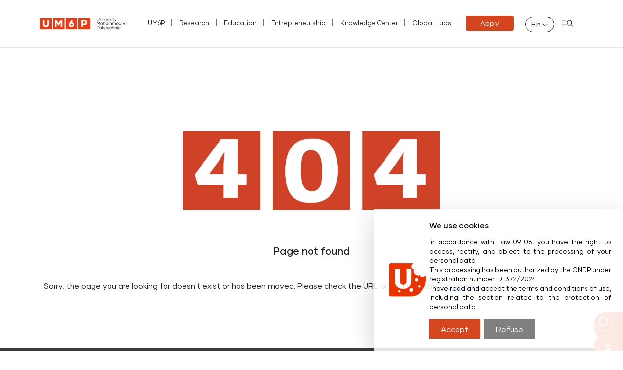

--- FILE ---
content_type: text/css; charset=utf-8
request_url: https://www.um6p.ma/_nuxt/index.CyFRI0E3.css
body_size: 405
content:
.grid-wrapper>div[data-v-5846d08c]{align-items:center;display:flex;justify-content:center}.grid-wrapper>div>img[data-v-5846d08c]{border-radius:0;height:100%;-o-object-fit:cover;object-fit:cover;width:100%}.grid-wrapper[data-v-5846d08c]{display:grid;grid-gap:34px;grid-auto-flow:dense;grid-auto-rows:150px;grid-template-columns:repeat(auto-fit,minmax(250px,1fr))}.grid-wrapper .wide[data-v-5846d08c]{grid-column:span 1;grid-row:span 2}.grid-wrapper .tall[data-v-5846d08c]{grid-column:span 2;grid-row:span 2}.grid-wrapper .big[data-v-5846d08c]{grid-column:span 2;grid-row:span 4}


--- FILE ---
content_type: text/css; charset=utf-8
request_url: https://www.um6p.ma/_nuxt/fetchNode.BnY8QbKy.css
body_size: 1893
content:
.page-style .card{min-height:250px}.page-style a{color:#4c4c4c;font-weight:600;position:relative}.page-style a:after{background:url(../images/icons/arrow.svg);background-size:contain;content:"";height:17px;position:absolute;right:-20px;top:4px;width:16px}.banner-title h1[data-v-4cdd1724]{font-size:80px;font-weight:500}.banner-title h4[data-v-4cdd1724]{font-size:30px;font-weight:300}@media (max-width:768px){.banner-title h1[data-v-4cdd1724]{font-size:38px;font-weight:700}.banner-title h4[data-v-4cdd1724]{font-size:19px;font-weight:300}}@media (max-width:992px){.btns-3[data-v-cece2383]{flex-direction:column}.btns-3 .end[data-v-cece2383],.btns-3 div[data-v-cece2383]{margin:20px auto auto}.btns-3 div[data-v-cece2383]{margin-right:auto!important;width:300px}}.share ul li img[data-v-cece2383]{width:20px}.share h2[data-v-cece2383]{color:#fff;font-size:15px;font-weight:200;margin-bottom:10px}.share[data-v-cece2383]{bottom:3%;position:absolute;right:10%;z-index:9999999}.btns-3[data-v-cece2383]{display:flex;margin-top:50px}.btns-3 .end[data-v-cece2383]{margin-left:auto}.btns-3 div[data-v-cece2383]{margin-right:10px}.list-day[data-v-cece2383]{background:#f0f1f6;border-radius:40px;left:0;list-style:none;margin-bottom:0;margin-left:10px;padding:8px;position:absolute;width:auto}.list-day li[data-v-cece2383]{border-radius:40px;cursor:context-menu;padding:8px 20px;transition:all 1s}.list-day li[data-v-cece2383]:hover{background:#fff}.list-day li.active[data-v-cece2383]{background:#fff;font-weight:500}.details-schedule .left[data-v-cece2383]{position:relative}.details-schedule .right[data-v-cece2383]{padding-left:35px}.details-schedule .left[data-v-cece2383]:after{background:#000;content:"";height:20px;position:absolute;right:-4px;top:3px;width:1px}.banner-image .image-background img[data-v-aed95060]{max-height:700px;-o-object-fit:cover;object-fit:cover;width:100%}.banner-text h1[data-v-aed95060]{font-weight:400}.banner-text strong[data-v-aed95060]{font-weight:700}@media (max-width:762px){.banner-image[data-v-aed95060]{box-shadow:-1px 16px 15px 3px #00000017;margin-bottom:25px}.banner-image .video-background video[data-v-aed95060],.banner-image .video-image img[data-v-aed95060]{left:0!important;min-height:100%!important;min-width:100%!important;-o-object-fit:cover;object-fit:cover;position:relative!important;top:0!important;transform:none!important;width:100%!important}.banner-text[data-v-aed95060]{position:relative}.banner-text .side-img img[data-v-aed95060]{aspect-ratio:1/1;border-radius:0;height:auto;left:0;-o-object-fit:contain;object-fit:contain;position:relative;top:0;width:100%}.banner-text .side-img[data-v-aed95060]{display:flex}.banner-text h2[data-v-aed95060]{font-size:17px}.banner-text h1[data-v-aed95060]{font-size:31px}.banner-image[data-v-aed95060]{min-height:auto}}.container-bred[data-v-aed95060]{position:relative;top:0;transition:all .3s ease;z-index:999}.fixed-banner[data-v-aed95060]{background:#fff;border-bottom:1px solid #eeee;left:0;padding:15px;position:fixed;top:89px;width:100%}@media (max-width:992px){.fixed-banner[data-v-aed95060]{padding-top:20px;top:118px}}.opacity-0[data-v-aed95060]{opacity:0}.container-bred ol li a[data-v-aed95060]{font-size:15px}.share ul li img[data-v-aed95060]{width:20px}.share h2[data-v-aed95060]{color:#fff;font-size:15px;font-weight:200;margin-bottom:10px}.share[data-v-aed95060]{bottom:30%;position:absolute;right:10%;z-index:99}.grid-wrapper>div[data-v-ccac3b76]{align-items:center;display:flex;justify-content:center}.grid-wrapper>div>img[data-v-ccac3b76]{border-radius:0;height:100%;-o-object-fit:cover;object-fit:cover;width:100%}.grid-wrapper[data-v-ccac3b76]{display:grid;grid-gap:34px;grid-auto-flow:dense;grid-auto-rows:150px;grid-template-columns:repeat(auto-fit,minmax(250px,1fr))}.grid-wrapper .wide[data-v-ccac3b76]{grid-column:span 1;grid-row:span 2}.grid-wrapper .tall[data-v-ccac3b76]{grid-column:span 2;grid-row:span 2}.grid-wrapper .big[data-v-ccac3b76]{grid-column:span 2;grid-row:span 4}.card-container[data-v-83848a6c]{align-items:flex-start;display:flex;justify-content:center;margin:20px;padding:20px}.card[data-v-83848a6c]{background-color:#fff;border:none;display:flex;flex-direction:column;gap:20px;margin-bottom:55px;transition:transform .3s ease,box-shadow .3s ease;width:100%}.card:hover .card-image[data-v-83848a6c]{box-shadow:0 0 3px #0003;transform:translateY(-10px)}.card-image[data-v-83848a6c]{transition:all .5s;width:100%}.card-image img[data-v-83848a6c]{aspect-ratio:1/1;height:350px;-o-object-fit:cover;object-fit:cover;transition:transform .3s ease;width:100%}.card-body[data-v-83848a6c]{border:1px solid rgba(0,0,0,.1);box-shadow:5px 5px 15px #0003;box-sizing:border-box;display:flex;flex-direction:column;flex-grow:1;min-height:260px;padding:17px;text-align:start;transition:all .5s;width:100%}.card-title[data-v-83848a6c]{color:gray;font-size:.8rem;font-weight:700;margin:0}.card-description[data-v-83848a6c]{font-size:1.1rem;font-weight:700;margin-bottom:auto}.card-buttons[data-v-83848a6c]{display:flex;flex-direction:column;gap:10px;margin-top:auto}.btn[data-v-83848a6c]{border:none;border-radius:20px;cursor:pointer;font-size:.9rem;font-weight:700;padding:10px;text-align:start}.learn-more[data-v-83848a6c]{background-color:#000;color:#fff}.become-student[data-v-83848a6c]{background-color:#e94b35;color:#fff}.card-body h6[data-v-83848a6c]{font-weight:500}.card-body p[data-v-83848a6c]{font-weight:600}@media (max-width:768px){.card[data-v-83848a6c]{width:300px}}.p-20{padding:20px!important}.main-content img{height:auto;max-width:100%}.press-page .highlight{width:100%!important}.press-page .right{margin-top:50px}.main-content .row{margin-left:0;margin-right:0}.share ul li img{width:20px}.share h2{color:#fff;font-size:15px;font-weight:200;margin-bottom:10px}.share{bottom:3%;position:absolute;right:10%;z-index:9999999}pre{background:#f4f4f4;border-radius:5px;overflow-x:auto;padding:1rem}.text-center{margin-top:0!important;padding-top:0!important}@media (max-width:768px){.banner{padding:20px}}.author img{height:320px;margin-bottom:20px;-o-object-fit:cover;object-fit:cover;width:100%}.author{margin-bottom:40px}.author h4{font-size:40px;font-weight:500}.author h6{color:#8f8f8f;font-size:16px;font-weight:500;margin-bottom:70px;position:relative;text-transform:uppercase}.author h6:before{background:#000;content:"";height:2px;left:0;position:absolute;top:52px;width:100px}.img-banner img{max-height:600px;-o-object-fit:cover;object-fit:cover}


--- FILE ---
content_type: text/css; charset=utf-8
request_url: https://www.um6p.ma/_nuxt/index.BOK_tMES.css
body_size: 882
content:
.banner-title h1[data-v-c2398115]{font-size:80px;font-weight:500}.banner-title h4[data-v-c2398115]{font-size:30px;font-weight:300}@media (max-width:768px){.banner-title h1[data-v-c2398115]{font-size:38px;font-weight:700}.banner-title h4[data-v-c2398115]{font-size:19px;font-weight:300}}.banner-image .image-background img[data-v-c39543a8]{max-height:700px;-o-object-fit:cover;object-fit:cover;width:100%}.banner-text h1[data-v-c39543a8]{font-weight:400}.banner-text strong[data-v-c39543a8]{font-weight:700}.banner-image[data-v-c39543a8]{position:relative}.share[data-v-c39543a8]{bottom:36%;position:absolute;right:10%;z-index:99}@media (max-width:762px){.banner-image[data-v-c39543a8]{box-shadow:-1px 16px 15px 3px #00000017;margin-bottom:25px}.banner-image .video-background video[data-v-c39543a8],.banner-image .video-image img[data-v-c39543a8]{left:0!important;min-height:100%!important;min-width:100%!important;-o-object-fit:cover;object-fit:cover;position:relative!important;top:0!important;transform:none!important;width:100%!important}.banner-text[data-v-c39543a8]{position:relative}.banner-text .side-img img[data-v-c39543a8]{aspect-ratio:1/1;border-radius:0;height:auto;left:0;-o-object-fit:contain;object-fit:contain;position:relative;top:0;width:100%}.banner-text .side-img[data-v-c39543a8]{display:flex}.banner-text h2[data-v-c39543a8]{font-size:17px}.banner-text h1[data-v-c39543a8]{font-size:31px}.banner-image[data-v-c39543a8]{min-height:auto}}.container-bred[data-v-c39543a8]{position:relative;top:0;transition:all .3s ease;z-index:999}.fixed-banner[data-v-c39543a8]{background:#fff;border-bottom:1px solid #eeee;left:0;padding:15px;position:fixed;top:89px;width:100%}@media (max-width:768px){.fixed-banner[data-v-c39543a8]{padding-top:20px;top:128px}}@media (min-width:768px) and (max-width:992px){.fixed-banner[data-v-c39543a8]{top:90px}}@media (min-width:992px) and (max-width:1024px){.fixed-banner[data-v-c39543a8]{top:83px}}.opacity-0[data-v-c39543a8]{opacity:0}.fixed-banner .breadcrumb-item[data-v-c39543a8]{color:#8f8f8f;font-size:15px;text-decoration:none}.fixed-banner .breadcrumb li[data-v-c39543a8]:last-child{color:#000}.breadcrumb img[data-v-78ce19fd]{width:20px}.breadcrumb li a[data-v-78ce19fd]{color:#8f8f8f;font-size:15px;text-decoration:none}.breadcrumb li a.active[data-v-78ce19fd]{color:#000}.container-bred[data-v-78ce19fd]{position:relative;top:0;transition:all .3s ease;z-index:999}.fixed-banner[data-v-78ce19fd]{background:#fff;border-bottom:1px solid #eeee;left:0;padding:15px;position:fixed;top:89px;width:100%}@media (max-width:992px){.fixed-banner[data-v-78ce19fd]{padding-top:20px;top:118px}}


--- FILE ---
content_type: text/css; charset=utf-8
request_url: https://www.um6p.ma/_nuxt/separation.BkBg1R6R.css
body_size: 226
content:
@media (min-width:992px){.hidemd[data-v-afcfb918]{display:none}}@media (max-width:992px){.hidexs[data-v-afcfb918]{display:none}}


--- FILE ---
content_type: text/css; charset=utf-8
request_url: https://www.um6p.ma/_nuxt/campusplus.DAmhF18D.css
body_size: 526
content:
.btn-basic-3[data-v-ea714282]{height:-moz-fit-content;height:fit-content}.bg-lianer[data-v-ea714282]{background:linear-gradient(90deg,#f7f0f0 50%,#fff 0)}.campusplus .image-block[data-v-ea714282]{top:-16%}.campusplus .image-block img[data-v-ea714282]{max-width:460px}@media (min-width:768px) and (max-width:992px){.campusplus .image-block img[data-v-ea714282]{max-width:44%}}@media (max-width:992px){.bg-lianer[data-v-ea714282]{background:none}.campusplus .image-block[data-v-ea714282]{left:0;margin:0 auto;position:absolute;text-align:center;top:-13%;width:100%}.campusplus .image-block img[data-v-ea714282]{width:65%}.campusplus .left-side[data-v-ea714282]{margin-top:80px;padding-top:250px}.campusplus .left-side h4[data-v-ea714282]{font-size:29px}.campusplus .left-side h2[data-v-ea714282]{font-size:36px;line-height:36px}.campusplus .btn-list-inline[data-v-ea714282]{display:flex}.campusplus .right-side h4[data-v-ea714282]{font-size:20px}.campusplus .right-side h2[data-v-ea714282]{font-size:36px}.campusplus .right-side[data-v-ea714282]{padding-bottom:34px;padding-top:34px}}


--- FILE ---
content_type: text/css; charset=utf-8
request_url: https://www.um6p.ma/_nuxt/style1.DI32tKpt.css
body_size: 863
content:
.computing-section[data-v-50ea261c]{padding-bottom:0;padding-top:2rem;text-align:start}.computing-section ul[data-v-50ea261c]{list-style:none;margin:0;padding:0}.computing-section ul li[data-v-50ea261c]{color:#8f8f8f;font-size:17px;font-weight:500;margin-top:11px}.section-header[data-v-50ea261c]{align-items:center;display:flex;justify-content:space-between;width:100%}.left[data-v-50ea261c],.right[data-v-50ea261c]{width:50%}.left h1[data-v-50ea261c]{font-size:50px;font-weight:400}.left h2[data-v-50ea261c]{font-size:70px}img[data-v-50ea261c]{max-width:100%}.left h4[data-v-50ea261c]{color:#8f8f8f;font-size:.9rem;font-weight:500;text-transform:uppercase}.left h3[data-v-50ea261c]{color:#000;font-size:40px;font-weight:500;padding-right:60px}.highlight[data-v-50ea261c]{display:block;font-size:54px;font-weight:700;position:relative;width:86%}.right p[data-v-50ea261c]{font-size:1rem}.right[data-v-50ea261c]{border-left:2px solid #000;box-sizing:border-box;padding:0 0 0 7%}.cards-container[data-v-50ea261c]{overflow-x:auto;padding:1rem 0;white-space:nowrap}.horizontal-scroll[data-v-50ea261c]{display:flex;gap:1rem;justify-content:space-between}.card-container[data-v-50ea261c]{border-radius:8px;box-shadow:0 4px 6px #0000001a;box-sizing:border-box;flex:0 0 calc(25% - 1rem);overflow:hidden;transition:transform .3s ease-in-out,box-shadow .3s ease-in-out}.card-container[data-v-50ea261c]:hover,[data-v-50ea261c] .card-container:hover{box-shadow:0 8px 15px #0003;transform:scale(1.05)}@media (max-width:768px){.computing-section[data-v-50ea261c]{padding:0;text-align:start}.section-header[data-v-50ea261c]{align-items:center;flex-direction:column}.left[data-v-50ea261c],.right[data-v-50ea261c]{border:0;padding:10px;width:100%}.left h1[data-v-50ea261c]{font-size:1.8rem}.highlight[data-v-50ea261c]{font-size:2.5rem}.right p[data-v-50ea261c]{font-size:1rem}.computing-section .my-border[data-v-50ea261c]{border-top:2px solid #000;margin-top:25px;padding-top:25px}.card-container[data-v-50ea261c]{flex:0 0 300px}}@media (max-width:480px){.section-header[data-v-50ea261c]{flex-direction:column}.horizontal-scroll[data-v-50ea261c]{gap:.5rem}.left h1[data-v-50ea261c]{font-size:2.2rem}.highlight[data-v-50ea261c]{font-size:2rem}.card-container[data-v-50ea261c]{flex:0 0 200px}}


--- FILE ---
content_type: text/css; charset=utf-8
request_url: https://www.um6p.ma/_nuxt/style2.C-0sV4Lf.css
body_size: 300
content:
.simpletext.py-80[data-v-1211773a]{padding:20px!important}.simpletext h2 strong[data-v-1211773a]{font-weight:500}.simpletext h2[data-v-1211773a]{font-weight:400}@media (min-width:992px){.justify-mode[data-v-1211773a]{display:flex;justify-content:end}}


--- FILE ---
content_type: text/css; charset=utf-8
request_url: https://www.um6p.ma/_nuxt/index.Dzq0Pow_.css
body_size: 2017
content:
.card-buttons a[data-v-47d5db81]{margin-top:30px}.cardstyle1[data-v-47d5db81]{background:#fff;border:1px solid #ccc;box-shadow:0 0 12px #ccc;flex-direction:column;margin-bottom:60px;min-height:460px;padding:25px}.cardstyle1 img[data-v-47d5db81]{height:150px;-o-object-fit:contain;object-fit:contain;width:100%}.cardstyle1 h4[data-v-47d5db81]{font-size:24px;font-weight:500;margin-bottom:1px}.cardstyle1 h6[data-v-47d5db81]{color:#8f8f8f;font-size:11px;font-weight:500;margin-bottom:3px;text-transform:uppercase}.card-buttons a[data-v-1a89fc96]{margin-top:30px}.cardstyle2[data-v-1a89fc96]{background:#fff;border:1px solid #ccc;box-shadow:0 0 12px #ccc;flex-direction:column;margin-bottom:60px;min-height:370px;padding:25px}.cardstyle2 .card-body[data-v-1a89fc96]{flex:none}.cardstyle2 img[data-v-1a89fc96]{height:200px;-o-object-fit:contain;object-fit:contain;width:100%}.cardstyle2 h4[data-v-1a89fc96]{font-size:23px;font-weight:400;margin-bottom:0}.cardstyle2 hr[data-v-1a89fc96]{margin:10px 0}.cardstyle2 h6[data-v-1a89fc96]{color:#8f8f8f;font-size:11px;font-weight:400;margin-bottom:3px;text-transform:uppercase}.card-buttons a[data-v-d7adbbe8]{margin-top:30px}.cardstyle2[data-v-d7adbbe8]{background:#fff;border:1px solid #ccc;box-shadow:0 0 12px #ccc;flex-direction:column;margin-bottom:60px;min-height:360px;padding:25px}.cardstyle2 .card-body[data-v-d7adbbe8]{flex:none}.cardstyle2 img[data-v-d7adbbe8]{height:200px;-o-object-fit:contain;object-fit:contain;width:100%}.cardstyle2 h4[data-v-d7adbbe8]{font-size:23px;font-weight:400;margin-bottom:0}.cardstyle2 hr[data-v-d7adbbe8]{margin:10px 0}.cardstyle2 h6[data-v-d7adbbe8]{color:#8f8f8f;font-size:11px;font-weight:400;margin-bottom:3px;text-transform:uppercase}.card-buttons a[data-v-cafbb282]{margin-top:30px}.cardstyle2[data-v-cafbb282]{background:#fff;border:1px solid #ccc;box-shadow:0 0 12px #ccc;flex-direction:column;margin-bottom:60px;min-height:370px}.cardstyle2 .inside[data-v-cafbb282]{display:flex;flex-direction:column;margin-top:0;min-height:280px;padding:25px}.cardstyle2 .card-image[data-v-cafbb282]{margin-top:0}.cardstyle2 .card-body[data-v-cafbb282]{flex:none}.cardstyle2 img[data-v-cafbb282]{height:240px;-o-object-fit:cover;object-fit:cover;width:100%}.cardstyle2 h4[data-v-cafbb282]{font-size:18px;font-weight:400;margin-bottom:20px}.cardstyle2 hr[data-v-cafbb282]{margin:10px 0}.cardstyle2 h6[data-v-cafbb282]{color:#8f8f8f;font-size:14px;font-weight:400;margin-bottom:10px;text-transform:uppercase}.card-container{align-items:flex-start;display:flex;justify-content:center;margin:20px;padding:20px}.search-card{background-color:#fff;border:none;display:flex;flex-direction:column;gap:20px;margin-bottom:55px;transition:transform .3s ease,box-shadow .3s ease;width:100%}.search-card:hover .card-image{box-shadow:0 0 3px #0003;transform:translateY(-10px)}.search-card .card-image{transition:all .5s;width:100%}.search-card .card-image img{aspect-ratio:1/1;height:350px;-o-object-fit:cover;object-fit:cover;transition:transform .3s ease;width:100%}.search-card .card-body{border:1px solid rgba(0,0,0,.1);box-shadow:5px 5px 15px #0003;box-sizing:border-box;display:flex;flex-direction:column;flex-grow:1;min-height:250px;padding:17px;text-align:start;transition:all .5s;width:100%}.search-card .card-title{color:gray;font-size:.8rem;font-weight:700;margin:0;text-transform:capitalize}.search-card .card-description{font-size:1.1rem;font-weight:700;margin-bottom:auto}.search-card .card-buttons{display:flex;flex-direction:column;gap:10px;margin-top:auto}.search-card .btn{border:none;border-radius:20px;cursor:pointer;font-size:.9rem;font-weight:700;padding:10px;text-align:start}.search-card .learn-more{background-color:#000;color:#fff}.search-card .become-student{background-color:#e94b35;color:#fff}.search-card .card-body h6{font-weight:500}.search-card .card-body p{font-weight:600}.search-card .card-body .text-card{color:#444;font-size:14px;font-weight:400}@media (max-width:768px){.search-card{width:300px}}.card-buttons a[data-v-8f2feef2]{margin-top:30px}.cardstyle1[data-v-8f2feef2]{background:#fff;border:1px solid #ccc;box-shadow:0 0 12px #ccc;flex-direction:column;margin-bottom:60px;min-height:460px;padding:25px}.cardstyle1 img[data-v-8f2feef2]{height:150px;-o-object-fit:contain;object-fit:contain;width:100%}.cardstyle1 h4[data-v-8f2feef2]{font-size:24px;font-weight:500;margin-bottom:1px}.cardstyle1 h6[data-v-8f2feef2]{color:#8f8f8f;font-size:11px;font-weight:500;margin-bottom:3px;text-transform:uppercase}.card-buttons a[data-v-cbfd067c]{margin-top:30px}.cardstyle3[data-v-cbfd067c]{border:1px solid #ccc;box-shadow:0 0 12px #ccc;flex-direction:column;margin-bottom:60px;min-height:240px;padding:25px}.cardstyle3 .card-body[data-v-cbfd067c]{flex:none}.cardstyle3 img[data-v-cbfd067c]{height:200px;-o-object-fit:contain;object-fit:contain;width:100%}.cardstyle3 h4[data-v-cbfd067c]{font-size:24px;font-weight:400;margin-bottom:20px}.cardstyle3 h6[data-v-cbfd067c]{color:#8f8f8f;font-size:11px;font-weight:400;margin-bottom:3px;text-transform:uppercase}.card-buttons a[data-v-cfdda6c5]{margin-top:30px}.cardstyle2[data-v-cfdda6c5]{background:#fff;border:1px solid #ccc;box-shadow:0 0 12px #ccc;flex-direction:column;margin-bottom:60px;min-height:360px;padding:25px}.cardstyle2 .card-body[data-v-cfdda6c5]{flex:none}.cardstyle2 img[data-v-cfdda6c5]{height:200px;-o-object-fit:contain;object-fit:contain;width:100%}.cardstyle2 h4[data-v-cfdda6c5]{font-size:23px;font-weight:400;margin-bottom:0}.cardstyle2 hr[data-v-cfdda6c5]{margin:10px 0}.cardstyle2 h6[data-v-cfdda6c5]{color:#8f8f8f;font-size:11px;font-weight:400;margin-bottom:3px;text-transform:uppercase}.card-buttons a[data-v-e6be5877]{margin-top:10px}.cardstyle6[data-v-e6be5877]{background:#fff;border:1px solid #ccc;box-shadow:0 0 12px #ccc;flex-direction:column;margin-bottom:60px;min-height:425px;padding:25px}.cardstyle6 .card-body[data-v-e6be5877]{flex:none}.cardstyle6 img[data-v-e6be5877]{height:200px;-o-object-fit:contain;object-fit:contain;width:100%}.cardstyle6 a img[data-v-e6be5877]{height:20px;width:20px}.cardstyle6 h4[data-v-e6be5877]{font-size:23px;font-weight:400;margin-bottom:0}.cardstyle6 hr[data-v-e6be5877]{margin:10px 0}.cardstyle6 h6[data-v-e6be5877]{color:#8f8f8f;font-size:11px;font-weight:400;margin-bottom:3px;text-transform:uppercase}.btn-basic-4 .icon[data-v-e6be5877]{border-radius:100%;padding:0}.cardstyle6 a img[data-v-e6be5877]{height:30px;width:30px}.cardstyle6 .text p[data-v-e6be5877]{font-size:15px;margin-top:1px}h5[data-v-94aafcd4]{font-size:15px}.card-buttons a[data-v-94aafcd4]{margin-top:30px}.cardstyle8[data-v-94aafcd4]{background:#fff;border:1px solid #ccc;box-shadow:0 0 12px #ccc;flex-direction:column;margin-bottom:60px;min-height:430px;padding:25px}.cardstyle8 .card-body[data-v-94aafcd4]{flex:none}.cardstyle8 img[data-v-94aafcd4]{height:200px;-o-object-fit:contain;object-fit:contain;width:100%}.cardstyle8 h4[data-v-94aafcd4]{font-size:17px;font-weight:400;margin-bottom:0}.cardstyle8 h3[data-v-94aafcd4]{font-size:20px}.cardstyle8 hr[data-v-94aafcd4]{margin:10px 0}.cardstyle8 h6[data-v-94aafcd4]{color:#8f8f8f;font-size:11px;font-weight:400;margin-bottom:3px;text-transform:uppercase}.card-buttons a[data-v-b4affad0]{margin-top:30px}.cardstyle2[data-v-b4affad0]{background:#fff;border:1px solid #ccc;box-shadow:0 0 12px #ccc;flex-direction:column;margin-bottom:60px;min-height:370px}.cardstyle2 .inside[data-v-b4affad0]{display:flex;flex-direction:column;margin-top:0;padding:25px}.cardstyle2 .card-image[data-v-b4affad0]{margin-top:0}.cardstyle2 .card-body[data-v-b4affad0]{flex:none}.cardstyle2 img[data-v-b4affad0]{height:240px;-o-object-fit:cover;object-fit:cover;width:100%}.cardstyle2 h4[data-v-b4affad0]{font-size:23px;font-weight:400;margin-bottom:0}.cardstyle2 hr[data-v-b4affad0]{margin:10px 0}.cardstyle2 h6[data-v-b4affad0]{color:#8f8f8f;font-size:11px;font-weight:400;margin-bottom:3px;text-transform:uppercase}.card-buttons a[data-v-f48c7edc]{margin-top:30px}.cardstyle10[data-v-f48c7edc]{background:#fff;border:1px solid #ccc;box-shadow:0 0 12px #ccc;flex-direction:column;margin-bottom:60px;min-height:430px;padding:25px}.cardstyle10 .card-body[data-v-f48c7edc]{flex:none}.cardstyle10 img[data-v-f48c7edc]{height:110px;margin:0 auto;-o-object-fit:contain;object-fit:cover;width:110px}.cardstyle10 h4[data-v-f48c7edc]{font-size:24px}.cardstyle10 h3[data-v-f48c7edc],.cardstyle10 h4[data-v-f48c7edc]{font-weight:400;margin-bottom:20px}.cardstyle10 h3[data-v-f48c7edc]{font-size:20px;margin-top:20px}.cardstyle10 hr[data-v-f48c7edc]{margin:10px 0}.cardstyle10 h6[data-v-f48c7edc]{color:#8f8f8f;font-size:11px;font-weight:400;margin-bottom:3px;text-transform:uppercase}.staff-content[data-v-f48c7edc]{color:#8f8f8f;font-size:15px;font-weight:400;margin-top:20px}.staff-content img[data-v-f48c7edc]{height:30px;width:30px}.staff-content ul[data-v-f48c7edc]{list-style:none;padding:0}.staff-content ul li[data-v-f48c7edc]{color:#000;font-size:14px;margin-bottom:12px}.staff-content ul li span[data-v-f48c7edc]{margin-left:12px}.card-buttons a[data-v-4d2d3279]{margin-top:30px}.cardstyle12[data-v-4d2d3279]{background:#fff;border:1px solid #ccc;box-shadow:0 0 12px #ccc;flex-direction:column;margin-bottom:60px;min-height:535px}.cardstyle12 .part-content[data-v-4d2d3279]{padding:25px 25px 0}.cardstyle12 .card-buttons[data-v-4d2d3279]{padding:25px}.cardstyle12 .card-body[data-v-4d2d3279]{flex:none}.cardstyle12 .card-image[data-v-4d2d3279]{border:1px solid #e1e1e1}.cardstyle12 img[data-v-4d2d3279]{height:200px;-o-object-fit:contain;object-fit:contain;width:100%}.cardstyle12 h4[data-v-4d2d3279]{font-size:24px;font-weight:400;margin-bottom:0}.cardstyle12 hr[data-v-4d2d3279]{margin:20px 0}.cardstyle12 h6[data-v-4d2d3279]{color:#8f8f8f;font-size:11px;font-weight:400;margin-bottom:3px;text-transform:uppercase}.cardstyle12 [v-html] p[data-v-4d2d3279]{display:inline;margin:0}.card-buttons a[data-v-e38469cc]{margin-top:30px}.cardstyle1[data-v-e38469cc]{background:#fff;border:1px solid #ccc;box-shadow:0 0 12px #ccc;flex-direction:column;margin-bottom:60px;min-height:450px;padding:25px}.cardstyle1 img[data-v-e38469cc]{height:150px;-o-object-fit:contain;object-fit:contain;width:100%}.cardstyle1 h4[data-v-e38469cc]{font-size:24px;font-weight:500;margin-bottom:20px}.cardstyle1 h6[data-v-e38469cc]{color:#8f8f8f;font-size:11px;font-weight:500;margin-bottom:3px;text-transform:uppercase}.card-buttons a[data-v-6a872e7b]{margin-top:30px}.cardstyle3[data-v-6a872e7b]{background:#fff;border:1px solid #ccc;box-shadow:0 0 12px #ccc;flex-direction:column;margin-bottom:60px;min-height:570px;padding:25px}.cardstyle3 .card-body[data-v-6a872e7b]{flex:none}.cardstyle3 img[data-v-6a872e7b]{height:200px;-o-object-fit:cover;object-fit:cover;width:100%}.cardstyle3 h4[data-v-6a872e7b]{font-size:24px;font-weight:400;margin-bottom:20px}.cardstyle3 h6[data-v-6a872e7b]{color:#8f8f8f;font-size:11px;font-weight:400;margin-bottom:3px;text-transform:uppercase}.text[data-v-6a872e7b]{font-size:14px}.card-image img[data-v-e6b42f07]{height:212px;-o-object-fit:cover;object-fit:cover;width:96%}.card-buttons a[data-v-e6b42f07]{margin-top:30px}.cardstyle1[data-v-e6b42f07]{background:#fff;border:1px solid #ccc;box-shadow:0 0 12px #ccc;flex-direction:column;margin-bottom:60px;min-height:280px;padding:25px}.cardstyle1 img[data-v-e6b42f07]{height:150px;-o-object-fit:contain;object-fit:contain;width:100%}.cardstyle1 h4[data-v-e6b42f07]{font-size:24px;font-weight:500;margin-bottom:1px}.cardstyle1 h6[data-v-e6b42f07]{color:#8f8f8f;font-size:11px;font-weight:500;margin-bottom:3px;text-transform:uppercase}.btn-basic-17 .icon img{transform:rotate(135deg)}.card-buttons a[data-v-a01b591f]{margin-top:30px}.cardstyle2[data-v-a01b591f]{background:#fff;border:1px solid #ccc;box-shadow:0 0 12px #ccc;flex-direction:column;margin-bottom:60px;min-height:370px;padding:25px}.cardstyle2 .card-body[data-v-a01b591f]{flex:none}.cardstyle2 img[data-v-a01b591f]{height:200px;-o-object-fit:contain;object-fit:contain;width:100%}.cardstyle2 h4[data-v-a01b591f]{font-size:23px;font-weight:400;margin-bottom:0}.cardstyle2 hr[data-v-a01b591f]{margin:10px 0}.cardstyle2 h6[data-v-a01b591f]{color:#8f8f8f;font-size:11px;font-weight:400;margin-bottom:3px;text-transform:uppercase}.swiper-btns{bottom:0;display:flex;position:absolute;right:0;z-index:99999999999999}.swiper-btns img{margin:0 10px}@media (max-width:768px){.carousel-left-pagination{padding-left:20px!important;padding-right:20px!important}.swiper-btns{display:none}}


--- FILE ---
content_type: text/css; charset=utf-8
request_url: https://www.um6p.ma/_nuxt/style1.Duwuccv8.css
body_size: 787
content:
.card-style4 img{filter:grayscale(100%);height:300px;-o-object-fit:cover;object-fit:cover;-o-object-position:left bottom;object-position:left bottom;width:100%}.card-style4:hover img{filter:grayscale(0)}.card-style4{position:relative}.card-style4 .caro-text{bottom:0;color:#000;height:auto;left:0;opacity:1;padding:20px;position:relative;transform:translateY(0);transition:all 1s;width:100%}a{text-decoration:none}@media (max-width:992px){.card-style4{height:300px;margin-bottom:72px}.caro-style-4 .swiper-pagination{text-align:left}h4{font-size:17px}.swiper-slide{margin-bottom:55px}}@media (min-width:1200px){.h4,h4{font-size:1.4rem}}@media (max-width:768px){.card-style4 img{height:auto!important}.card-style4{height:250px;margin-bottom:0}}.bloc-grid-home[data-v-4482547e]{padding-left:20px!important;padding-right:20px!important}.bloc-grid-home .left-side img[data-v-4482547e]{max-width:95%;min-height:auto;-o-object-fit:contain;object-fit:contain}.bloc-grid-home h2[data-v-4482547e]{font-size:1.4em;font-weight:500;padding-bottom:0}.bloc-grid-home p[data-v-4482547e]{color:var(--bs-gray-500);font-size:15px;margin-top:15px}.tags[data-v-4482547e]{color:#8f8f8f;font-weight:500;text-transform:uppercase}.more-items img[data-v-4482547e]{filter:grayscale(100%);height:250px;-o-object-fit:cover;object-fit:cover;width:100%}.more-items img[data-v-4482547e]:hover{filter:none}.relative[data-v-4482547e]{position:relative}.tag-date[data-v-4482547e]{background:#d4451e;color:#fff;padding:2px 18px;position:absolute;right:3%;top:3%}.tag-date h4[data-v-4482547e]{font-size:30px;font-weight:600;margin-bottom:0}.m-h-200[data-v-4482547e]{max-height:420px}@media (max-width:992px){.p-m[data-v-4482547e]{padding:15px}.bloc-grid-home h2[data-v-4482547e]{font-size:1.3em;font-weight:500;padding-bottom:0}.bloc-grid-home p[data-v-4482547e]{font-size:13px}.bloc-grid-home .left-side img[data-v-4482547e]{max-width:95%;min-height:auto;-o-object-fit:contain;object-fit:contain}}


--- FILE ---
content_type: text/css; charset=utf-8
request_url: https://www.um6p.ma/_nuxt/index.C5mMR81J.css
body_size: 1094
content:
.simple-call-to-action .left-side[data-v-0458a9c3]{text-align:center}.simple-call-to-action .right-side h2[data-v-0458a9c3]{font-size:100px}.simple-call-to-action .right-side p[data-v-0458a9c3]{max-width:70%;padding-bottom:22px;padding-top:34px}@media (max-width:768px){.bg-lianer[data-v-0458a9c3]{background:none}.simple-call-to-action .image-block[data-v-0458a9c3]{left:0;margin:0 auto;position:absolute;top:-22%;width:100%}.simple-call-to-action .image-block img[data-v-0458a9c3]{width:100%}.simple-call-to-action .left-side[data-v-0458a9c3]{text-align:center}.simple-call-to-action .right-side p[data-v-0458a9c3]{max-width:100%;width:100%}.simple-call-to-action .left-side h4[data-v-0458a9c3]{font-size:29px}.simple-call-to-action .right-side h2[data-v-0458a9c3]{font-size:64px}.simple-call-to-action .list-inline[data-v-0458a9c3]{display:flex;flex-direction:column;text-align:center}.simple-call-to-action .list-inline li[data-v-0458a9c3]{height:69px;position:relative}.simple-call-to-action .right-side h4[data-v-0458a9c3]{font-size:20px}}.promo-section[data-v-78d6509b]{color:#333;padding:2rem 0 0}.hero-container[data-v-78d6509b]{align-items:start;color:#fff;display:flex;margin:0;padding:0;position:relative}@media (max-width:768px){.hero-container[data-v-78d6509b]{height:auto}.responsive-overlay[data-v-78d6509b]>*{margin-bottom:15px}}.responsive-overlay[data-v-78d6509b]{background:#00000080;box-sizing:border-box;display:flex;flex-direction:column;justify-content:space-between;margin:50px;padding:3%;width:885px}@media (max-width:1024px){.responsive-overlay[data-v-78d6509b]{height:auto;margin-left:auto;margin-right:auto;margin-top:30px;padding:2rem;width:80%}.buttons[data-v-78d6509b]{flex-wrap:wrap;justify-content:center}}@media (max-width:768px){.responsive-overlay[data-v-78d6509b]{margin-left:auto;margin-right:auto;margin-top:50px;padding:1.5rem;width:90%}.buttons[data-v-78d6509b]{flex-wrap:wrap;gap:10px}}@media (max-width:480px){.responsive-overlay[data-v-78d6509b]{margin-left:auto;margin-right:auto;margin-top:50px;padding:1rem;width:95%}.buttons[data-v-78d6509b]{flex-wrap:wrap;gap:5px}}.responsive-overlay h1[data-v-78d6509b]{font-size:62px;font-weight:lighter;margin-top:0;padding:0;text-align:start}@media (max-width:768px){.responsive-overlay h1[data-v-78d6509b]{font-size:46px}}@media (max-width:480px){.responsive-overlay h1[data-v-78d6509b]{font-size:30px}}.responsive-overlay p[data-v-78d6509b]{font-size:22px;font-weight:100;text-align:start}@media (max-width:768px){.responsive-overlay p[data-v-78d6509b]{font-size:18px}}@media (max-width:480px){.responsive-overlay p[data-v-78d6509b]{font-size:14px}}.highlight[data-v-78d6509b]{font-weight:700}strong[data-v-78d6509b]{font-style:italic;font-weight:300}.buttons[data-v-78d6509b]{display:flex;gap:10px;justify-content:flex-start;margin-top:20px}.stats-section[data-v-78d6509b]{display:grid;grid-template-columns:repeat(2,1fr);grid-gap:20px}@media (max-width:1024px){.stats-section[data-v-78d6509b]{grid-template-columns:1fr}.stat-box[data-v-78d6509b]{align-items:flex-start;flex-direction:row;height:-moz-fit-content;height:fit-content;margin:auto 20px}.buttons[data-v-78d6509b]{flex-wrap:wrap;gap:10px;width:100%}.buttons[data-v-78d6509b]>*{flex:1 1 100%}}@media (min-width:1025px){.stat-box[data-v-78d6509b]{align-items:flex-start;aspect-ratio:1;flex-direction:column;justify-content:flex-start}}.stat-box[data-v-78d6509b]{align-items:flex-start;background:#e24d29;color:#fff;display:flex;height:100%;justify-content:space-between;padding:20px;position:relative;text-align:start}.stat-box h1[data-v-78d6509b]{font-size:2rem;font-weight:700;margin:0}.stat-box p[data-v-78d6509b]{font-size:1rem;margin:0}.stat-icon[data-v-78d6509b]{height:auto;width:40px}.map-container[data-v-78d6509b]{align-items:center;display:flex;justify-content:center;margin-top:20px}.world-map[data-v-78d6509b]{height:auto;width:100%}.footer-text[data-v-78d6509b]{font-size:1.2rem;font-weight:300;margin:30px 0;text-align:start}.footer-text p[data-v-78d6509b]{margin-bottom:15px}


--- FILE ---
content_type: text/css; charset=utf-8
request_url: https://www.um6p.ma/_nuxt/index.DJM_n-0A.css
body_size: 575
content:
.count-style-1{padding:20px!important}.count-card h2{font-size:20px;font-weight:200}.count-style-3{padding-top:160px}.count-style-3 .text-area{margin-top:190px}.count-style-3 .img-bg{left:0;position:absolute;top:0;z-index:-1}.count-card{aspect-ratio:1/1;background:var(--primary-color);color:#fff;padding:30px;position:relative;width:100%}.count-card h4{font-size:52px;font-weight:500}.count-card h2{font-size:23px;font-weight:400}.count-card p{color:var(--gray);font-size:14px;font-weight:400}.count-card img{bottom:30px;left:30px;position:absolute;width:35px}@media (max-width:992px){.count-card{padding:7px 30px}.count-card img{bottom:18px}.count-style-3{padding-top:0}.count-style-3 .img-bg{margin-bottom:20px;position:relative!important}.count-card h4{font-size:40px}.count-card h2{font-size:16px;font-weight:200}.count-style-3 .text-area{margin-top:0}}@media (min-width:992px){.service-2 .col-md[data-v-e6989d96]{width:20%}}@media (max-width:768px){.service-2 .service-card[data-v-e6989d96]{height:154px;margin:17px auto 0;padding:20px;width:100%}.service-2[data-v-e6989d96]{padding-bottom:60px}}.relative[data-v-e6989d96]{position:relative}


--- FILE ---
content_type: text/css; charset=utf-8
request_url: https://www.um6p.ma/_nuxt/default.Bpfzfq4R.css
body_size: 2280
content:
.preloader[data-v-027975d6]{-webkit-backdrop-filter:blur(5px);backdrop-filter:blur(5px);background:#ffffff61;display:flex;height:100%;position:fixed;width:100%;z-index:9999999}.fade-enter-active[data-v-027975d6],.fade-leave-active[data-v-027975d6]{transition:opacity 1s ease}.fade-enter-from[data-v-027975d6],.fade-leave-to[data-v-027975d6]{opacity:0}.fade-enter-active,.fade-leave-active{transition:transform .5s}.fade-enter-from,.fade-leave-to{transform:translate(-100%)}.res-menu{background:var(--primary-color);height:100%;left:0;padding:30px;position:fixed;top:0;width:80%;z-index:99999}.res-menu ul{position:relative;z-index:99999999}.res-menu ul li a{color:#e5e5e5;font-size:18px;line-height:29px;margin-top:10px;text-decoration:none;text-transform:none}.res-menu ul li{padding-top:10px}.lang a img{border-radius:28px;height:28px;margin-left:5px;margin-top:4px;-o-object-fit:cover;object-fit:cover;width:28px}.scale-enter-active,.scale-leave-active{transition:transform .4s ease,opacity .4s ease}.scale-enter-from,.scale-leave-to{opacity:0;transform:scaleX(0)}.scale-enter-to,.scale-leave-from{opacity:1;transform:scaleX(1)}.search-box{background:#eaeaea;border-radius:40px;height:57px;margin-bottom:50px;padding:10px}.search-area{flex-direction:column;height:100vh}.search-area,.search-btn{align-items:center;display:flex;justify-content:center}.search-btn{background:#2f3640;border-radius:50%;color:#4097ff;float:right;height:40px;text-decoration:none;transition:.4s;width:40px}.search-txt{background:none;border:none;color:#000;float:left;font-size:16px;line-height:40px;outline:none;padding:0;transition:.4s;width:0}.search-box>.search-txt{padding:0 6px;width:240px}.search-box>.search-btn{background:#fff}.search-wrapper{background:var(--primary-color);height:100%;left:0;position:fixed;top:0;width:100%;z-index:999999}.search-wrapper .image{filter:invert(1);position:absolute;right:4%;top:4%;transition:all .5s;width:47px}.search-wrapper .image:hover{cursor:pointer;transform:rotate(180deg);transition:all .5s}.caro{width:100%}.lang .d-flex{background:#fff;border:1px solid;border-radius:17px;flex-direction:column;font-size:16px;font-weight:400;left:0;margin:auto 8px;padding:3px;position:absolute;text-align:center;text-transform:capitalize;width:60px}.lang .d-flex ul{color:#747474;list-style:none;margin-bottom:0;padding:0 0 0 11px;text-align:left}.lang,.lang .d-flex ul li{cursor:pointer}.lang{font-weight:500;justify-content:flex-start;position:relative;width:60px;z-index:99999}.ulenroll{background:#fff;border:1px solid #dedede;border-radius:12px;border-top:none;font-size:14px;font-weight:400;line-height:28px;list-style:none;padding:32px 12px 12px;position:absolute;top:40px;z-index:98}.ulenroll li a{color:#2f3640;position:relative;text-decoration:none}.ulenroll li a img{position:absolute;right:-12px;top:1px}.ulenroll li a:hover{color:var(--primary-color)}.enroll .btn-basic-1{width:150px;z-index:99}@media (max-width:1440px) and (min-width:1200px){.navbar-header{padding-left:0!important;padding-right:0!important}}.resp-enroll{display:block;line-height:36px;padding:40px 0 0}@media (max-width:992px){.lang .d-flex{top:-15px;width:45px}.lang .d-flex ul{padding-left:5px}.ulenroll li a{color:#000!important;font-size:14px!important}.enroll .btn-basic-3:hover,.ulenroll{background:#fff}.ulenroll{border:1px solid #dedede;border-radius:12px;border-top:none;font-weight:400;list-style:none;padding:0 14px 14px;position:absolute;top:0;z-index:98}}li .btn-basic-1{background:var(--primary-color);border:none!important;border-radius:4px;color:#fff!important;display:block;font-size:16px;line-height:34px;margin-top:-6px;padding:0 20px!important;text-decoration:none!important}@media (min-width:1200px) and (max-width:1440px){li .btn-basic-1{background:var(--primary-color);border:none!important;border-radius:4px;color:#fff!important;display:block;font-size:14px;line-height:31px;margin-top:-2px;padding:0 30px!important;text-decoration:none!important}}@media (min-width:992px) and (max-width:1200px){.nav-links li{display:inline;font-size:12px;padding:11px 7px 2px;position:relative}li .btn-basic-1{background:var(--primary-color);border:none!important;border-radius:4px;color:#fff!important;display:block;font-size:12px;line-height:28px;margin-top:-6px;padding:0 12px!important}.lang .d-flex{background:#fff;font-size:12px;top:2px}.navbar-header{padding-left:0!important;padding-right:0!important}}@media (min-width:992px){.fixed-mega{background:#fff;box-shadow:0 11px 13px #0003;position:fixed;top:80px;z-index:9999}}.fixed-mega .btn-basic-4{width:205px}.btn-basic-m{align-items:center;background:#fff;border:1px solid #858585;border-radius:58px;color:#000;display:flex;font-size:14px;font-weight:700;justify-content:space-between;margin-bottom:10px;padding:8px 9px 8px 20px;position:relative;text-decoration:none;transition:all 1s;width:205px}.btn-basic-m .icon{background:#000;border-radius:100%;height:30px;margin-left:18px;padding:3px 7px;width:29px!important}.close-mega{border-radius:90px;box-shadow:0 0 2px;padding:5px;transition:all 1s}.close-mega,.close-mega:hover{background:var(--primary-color)}.close-mega:hover{transform:rotate(1turn)}.megamenu h2{font-size:49px;font-weight:500}.megamenu ul{list-style:none;margin-left:0;padding-left:0}.megamenu ul li{padding:12px 14px 14px 24px;position:relative;transition:all .6s}.megamenu ul li a{color:#3b3b3c;font-size:16px;text-decoration:none}.megamenu ul li:hover a{color:#fff!important}.megamenu ul li.active{background:var(--primary-color)!important}.megamenu ul li.active a{color:#fff!important}.megamenu ul li:hover{background:var(--primary-color)}.megamenu ul li.external:hover{background:#fff}.megamenu ul li.external:hover a{color:var(--primary-color)!important;transform:scale(1.1)}.megamenu ul li a.link-style-2{color:var(--primary-color)}.megamenu p{font-size:22px;font-weight:500;margin-top:6px;max-width:800px}.megamenu .intro-megamenu p{font-size:14px;font-weight:400;max-width:100%;text-align:justify}.megamenu .arrow-active{left:8px;margin-right:0;position:absolute;top:15px;width:10px}.megamenu .external .arrow-active{display:none}.megamenu .hrtop{margin-top:22px;position:relative}.megamenu .hrtop:before{background:#b7b7b7;content:"";height:1px;left:0;position:absolute;top:-10px;width:100%}.br-1{border-right:1px solid #d3d3d3}.intro-megamenu img{height:auto!important;width:100%!important}@media (min-width:992px) and (max-width:1024px){.megamenu ul li a{font-size:12px}.megamenu ul li{padding:8px 14px 10px 24px}.megamenu .intro-megamenu p{font-size:11px;text-align:justify}.megamenu .btn-basic-m{font-size:12px;width:auto}}@media (max-width:768px){.fixed-mega{background:#fff;height:100%;position:fixed;top:115px;z-index:9999}.megamenu h2{font-size:44px;font-weight:500}.megamenu p{font-size:18px;max-width:100%}}.spanclose{background:#000;border-radius:100%;color:#fff;font-size:21px;font-weight:500;padding:0 12px 3px;position:absolute;right:20px;top:33px;z-index:999999}.mh200{max-height:470px;overflow-x:hidden;overflow-y:scroll;padding:10px}.mh200::-webkit-scrollbar{width:10px}.mh200::-webkit-scrollbar-track{background:#d4451e8f}.mh200::-webkit-scrollbar-thumb{border:2px solid #2f2e2e;border-radius:8px}.mh200::-webkit-scrollbar-thumb,.mh200::-webkit-scrollbar-thumb:hover{background-color:var(--primary-color)}.mh200{scrollbar-color:var(--primary-color) var(--primary-color);scrollbar-width:thin}.fade-enter-active,.fade-leave-active{transition:opacity 1s ease}.fade-enter-from,.fade-leave-to{opacity:0}.top-enter-active,.top-leave-active{transform-origin:top;transition:transform .5s ease}.top-enter-from,.top-leave-to{transform:scaleY(0)}.fade-enter-active[data-v-d6c5ddc3],.fade-leave-active[data-v-d6c5ddc3]{transition:opacity .3s}.fade-enter-from[data-v-d6c5ddc3],.fade-leave-to[data-v-d6c5ddc3]{opacity:0}.banner-cookies[data-v-d6c5ddc3]{background:#ffffffde;bottom:0;color:#000;position:fixed;right:0;width:40%;z-index:1000000000000000000}.banner-cookies .accept[data-v-d6c5ddc3]{background:#d5451e;border:none;border-radius:0}.banner-cookies .refuse[data-v-d6c5ddc3]{background:gray;border:none;border-radius:0;margin-left:8px}.text-cook[data-v-d6c5ddc3]{font-size:13px}.flexingcook[data-v-d6c5ddc3]{display:flex;flex-direction:column;justify-content:center}@media (max-width:992px){.banner-cookies[data-v-d6c5ddc3]{width:100%}}


--- FILE ---
content_type: text/css; charset=utf-8
request_url: https://www.um6p.ma/_nuxt/footer.Ci6CcNLz.css
body_size: 328
content:
.chatbot-wrapper{bottom:20px;height:1px;position:fixed;right:20px;width:400px;z-index:999999999}.go-up[data-v-2fc53027]{background:#e3572a;border-radius:30px 0 0 30px;padding:9px 10px;position:absolute;right:0;top:-30px}.relative[data-v-2fc53027]{position:relative}


--- FILE ---
content_type: text/css
request_url: https://um6p-chat-cdn.cleverlytics.com/chatbot-styling.css
body_size: 161362
content:
@font-face{font-family:UM6P;src:url([data-uri]) format("woff");font-weight:300;font-style:normal;font-display:swap}@font-face{font-family:UM6P;src:url([data-uri]) format("woff");font-weight:400;font-style:normal;font-display:swap}@font-face{font-family:UM6P;src:url([data-uri]) format("woff");font-weight:500;font-style:normal;font-display:swap}@font-face{font-family:UM6P;src:url([data-uri]) format("woff");font-weight:700;font-style:normal;font-display:swap}.um6p-font{font-family:UM6P,system-ui,-apple-system,Segoe UI,Roboto,Helvetica Neue,Noto Sans,Liberation Sans,Arial,sans-serif}.um6p-light{font-family:UM6P,system-ui,-apple-system,Segoe UI,Roboto,Helvetica Neue,Noto Sans,Liberation Sans,Arial,sans-serif;font-weight:300}.um6p-regular{font-family:UM6P,system-ui,-apple-system,Segoe UI,Roboto,Helvetica Neue,Noto Sans,Liberation Sans,Arial,sans-serif;font-weight:400}.um6p-medium{font-family:UM6P,system-ui,-apple-system,Segoe UI,Roboto,Helvetica Neue,Noto Sans,Liberation Sans,Arial,sans-serif;font-weight:500}.um6p-heavy{font-family:UM6P,system-ui,-apple-system,Segoe UI,Roboto,Helvetica Neue,Noto Sans,Liberation Sans,Arial,sans-serif;font-weight:700}


--- FILE ---
content_type: text/css; charset=utf-8
request_url: https://www.um6p.ma/_nuxt/entry.IBGy2297.css
body_size: 220
content:
a[data-v-82845001]{font-size:14px;margin-top:auto;white-space:nowrap}


--- FILE ---
content_type: text/css; charset=utf-8
request_url: https://www.um6p.ma/_nuxt/default.Bpfzfq4R.css
body_size: 2280
content:
.preloader[data-v-027975d6]{-webkit-backdrop-filter:blur(5px);backdrop-filter:blur(5px);background:#ffffff61;display:flex;height:100%;position:fixed;width:100%;z-index:9999999}.fade-enter-active[data-v-027975d6],.fade-leave-active[data-v-027975d6]{transition:opacity 1s ease}.fade-enter-from[data-v-027975d6],.fade-leave-to[data-v-027975d6]{opacity:0}.fade-enter-active,.fade-leave-active{transition:transform .5s}.fade-enter-from,.fade-leave-to{transform:translate(-100%)}.res-menu{background:var(--primary-color);height:100%;left:0;padding:30px;position:fixed;top:0;width:80%;z-index:99999}.res-menu ul{position:relative;z-index:99999999}.res-menu ul li a{color:#e5e5e5;font-size:18px;line-height:29px;margin-top:10px;text-decoration:none;text-transform:none}.res-menu ul li{padding-top:10px}.lang a img{border-radius:28px;height:28px;margin-left:5px;margin-top:4px;-o-object-fit:cover;object-fit:cover;width:28px}.scale-enter-active,.scale-leave-active{transition:transform .4s ease,opacity .4s ease}.scale-enter-from,.scale-leave-to{opacity:0;transform:scaleX(0)}.scale-enter-to,.scale-leave-from{opacity:1;transform:scaleX(1)}.search-box{background:#eaeaea;border-radius:40px;height:57px;margin-bottom:50px;padding:10px}.search-area{flex-direction:column;height:100vh}.search-area,.search-btn{align-items:center;display:flex;justify-content:center}.search-btn{background:#2f3640;border-radius:50%;color:#4097ff;float:right;height:40px;text-decoration:none;transition:.4s;width:40px}.search-txt{background:none;border:none;color:#000;float:left;font-size:16px;line-height:40px;outline:none;padding:0;transition:.4s;width:0}.search-box>.search-txt{padding:0 6px;width:240px}.search-box>.search-btn{background:#fff}.search-wrapper{background:var(--primary-color);height:100%;left:0;position:fixed;top:0;width:100%;z-index:999999}.search-wrapper .image{filter:invert(1);position:absolute;right:4%;top:4%;transition:all .5s;width:47px}.search-wrapper .image:hover{cursor:pointer;transform:rotate(180deg);transition:all .5s}.caro{width:100%}.lang .d-flex{background:#fff;border:1px solid;border-radius:17px;flex-direction:column;font-size:16px;font-weight:400;left:0;margin:auto 8px;padding:3px;position:absolute;text-align:center;text-transform:capitalize;width:60px}.lang .d-flex ul{color:#747474;list-style:none;margin-bottom:0;padding:0 0 0 11px;text-align:left}.lang,.lang .d-flex ul li{cursor:pointer}.lang{font-weight:500;justify-content:flex-start;position:relative;width:60px;z-index:99999}.ulenroll{background:#fff;border:1px solid #dedede;border-radius:12px;border-top:none;font-size:14px;font-weight:400;line-height:28px;list-style:none;padding:32px 12px 12px;position:absolute;top:40px;z-index:98}.ulenroll li a{color:#2f3640;position:relative;text-decoration:none}.ulenroll li a img{position:absolute;right:-12px;top:1px}.ulenroll li a:hover{color:var(--primary-color)}.enroll .btn-basic-1{width:150px;z-index:99}@media (max-width:1440px) and (min-width:1200px){.navbar-header{padding-left:0!important;padding-right:0!important}}.resp-enroll{display:block;line-height:36px;padding:40px 0 0}@media (max-width:992px){.lang .d-flex{top:-15px;width:45px}.lang .d-flex ul{padding-left:5px}.ulenroll li a{color:#000!important;font-size:14px!important}.enroll .btn-basic-3:hover,.ulenroll{background:#fff}.ulenroll{border:1px solid #dedede;border-radius:12px;border-top:none;font-weight:400;list-style:none;padding:0 14px 14px;position:absolute;top:0;z-index:98}}li .btn-basic-1{background:var(--primary-color);border:none!important;border-radius:4px;color:#fff!important;display:block;font-size:16px;line-height:34px;margin-top:-6px;padding:0 20px!important;text-decoration:none!important}@media (min-width:1200px) and (max-width:1440px){li .btn-basic-1{background:var(--primary-color);border:none!important;border-radius:4px;color:#fff!important;display:block;font-size:14px;line-height:31px;margin-top:-2px;padding:0 30px!important;text-decoration:none!important}}@media (min-width:992px) and (max-width:1200px){.nav-links li{display:inline;font-size:12px;padding:11px 7px 2px;position:relative}li .btn-basic-1{background:var(--primary-color);border:none!important;border-radius:4px;color:#fff!important;display:block;font-size:12px;line-height:28px;margin-top:-6px;padding:0 12px!important}.lang .d-flex{background:#fff;font-size:12px;top:2px}.navbar-header{padding-left:0!important;padding-right:0!important}}@media (min-width:992px){.fixed-mega{background:#fff;box-shadow:0 11px 13px #0003;position:fixed;top:80px;z-index:9999}}.fixed-mega .btn-basic-4{width:205px}.btn-basic-m{align-items:center;background:#fff;border:1px solid #858585;border-radius:58px;color:#000;display:flex;font-size:14px;font-weight:700;justify-content:space-between;margin-bottom:10px;padding:8px 9px 8px 20px;position:relative;text-decoration:none;transition:all 1s;width:205px}.btn-basic-m .icon{background:#000;border-radius:100%;height:30px;margin-left:18px;padding:3px 7px;width:29px!important}.close-mega{border-radius:90px;box-shadow:0 0 2px;padding:5px;transition:all 1s}.close-mega,.close-mega:hover{background:var(--primary-color)}.close-mega:hover{transform:rotate(1turn)}.megamenu h2{font-size:49px;font-weight:500}.megamenu ul{list-style:none;margin-left:0;padding-left:0}.megamenu ul li{padding:12px 14px 14px 24px;position:relative;transition:all .6s}.megamenu ul li a{color:#3b3b3c;font-size:16px;text-decoration:none}.megamenu ul li:hover a{color:#fff!important}.megamenu ul li.active{background:var(--primary-color)!important}.megamenu ul li.active a{color:#fff!important}.megamenu ul li:hover{background:var(--primary-color)}.megamenu ul li.external:hover{background:#fff}.megamenu ul li.external:hover a{color:var(--primary-color)!important;transform:scale(1.1)}.megamenu ul li a.link-style-2{color:var(--primary-color)}.megamenu p{font-size:22px;font-weight:500;margin-top:6px;max-width:800px}.megamenu .intro-megamenu p{font-size:14px;font-weight:400;max-width:100%;text-align:justify}.megamenu .arrow-active{left:8px;margin-right:0;position:absolute;top:15px;width:10px}.megamenu .external .arrow-active{display:none}.megamenu .hrtop{margin-top:22px;position:relative}.megamenu .hrtop:before{background:#b7b7b7;content:"";height:1px;left:0;position:absolute;top:-10px;width:100%}.br-1{border-right:1px solid #d3d3d3}.intro-megamenu img{height:auto!important;width:100%!important}@media (min-width:992px) and (max-width:1024px){.megamenu ul li a{font-size:12px}.megamenu ul li{padding:8px 14px 10px 24px}.megamenu .intro-megamenu p{font-size:11px;text-align:justify}.megamenu .btn-basic-m{font-size:12px;width:auto}}@media (max-width:768px){.fixed-mega{background:#fff;height:100%;position:fixed;top:115px;z-index:9999}.megamenu h2{font-size:44px;font-weight:500}.megamenu p{font-size:18px;max-width:100%}}.spanclose{background:#000;border-radius:100%;color:#fff;font-size:21px;font-weight:500;padding:0 12px 3px;position:absolute;right:20px;top:33px;z-index:999999}.mh200{max-height:470px;overflow-x:hidden;overflow-y:scroll;padding:10px}.mh200::-webkit-scrollbar{width:10px}.mh200::-webkit-scrollbar-track{background:#d4451e8f}.mh200::-webkit-scrollbar-thumb{border:2px solid #2f2e2e;border-radius:8px}.mh200::-webkit-scrollbar-thumb,.mh200::-webkit-scrollbar-thumb:hover{background-color:var(--primary-color)}.mh200{scrollbar-color:var(--primary-color) var(--primary-color);scrollbar-width:thin}.fade-enter-active,.fade-leave-active{transition:opacity 1s ease}.fade-enter-from,.fade-leave-to{opacity:0}.top-enter-active,.top-leave-active{transform-origin:top;transition:transform .5s ease}.top-enter-from,.top-leave-to{transform:scaleY(0)}.fade-enter-active[data-v-d6c5ddc3],.fade-leave-active[data-v-d6c5ddc3]{transition:opacity .3s}.fade-enter-from[data-v-d6c5ddc3],.fade-leave-to[data-v-d6c5ddc3]{opacity:0}.banner-cookies[data-v-d6c5ddc3]{background:#ffffffde;bottom:0;color:#000;position:fixed;right:0;width:40%;z-index:1000000000000000000}.banner-cookies .accept[data-v-d6c5ddc3]{background:#d5451e;border:none;border-radius:0}.banner-cookies .refuse[data-v-d6c5ddc3]{background:gray;border:none;border-radius:0;margin-left:8px}.text-cook[data-v-d6c5ddc3]{font-size:13px}.flexingcook[data-v-d6c5ddc3]{display:flex;flex-direction:column;justify-content:center}@media (max-width:992px){.banner-cookies[data-v-d6c5ddc3]{width:100%}}


--- FILE ---
content_type: text/css; charset=utf-8
request_url: https://www.um6p.ma/_nuxt/index.Dzq0Pow_.css
body_size: 2017
content:
.card-buttons a[data-v-47d5db81]{margin-top:30px}.cardstyle1[data-v-47d5db81]{background:#fff;border:1px solid #ccc;box-shadow:0 0 12px #ccc;flex-direction:column;margin-bottom:60px;min-height:460px;padding:25px}.cardstyle1 img[data-v-47d5db81]{height:150px;-o-object-fit:contain;object-fit:contain;width:100%}.cardstyle1 h4[data-v-47d5db81]{font-size:24px;font-weight:500;margin-bottom:1px}.cardstyle1 h6[data-v-47d5db81]{color:#8f8f8f;font-size:11px;font-weight:500;margin-bottom:3px;text-transform:uppercase}.card-buttons a[data-v-1a89fc96]{margin-top:30px}.cardstyle2[data-v-1a89fc96]{background:#fff;border:1px solid #ccc;box-shadow:0 0 12px #ccc;flex-direction:column;margin-bottom:60px;min-height:370px;padding:25px}.cardstyle2 .card-body[data-v-1a89fc96]{flex:none}.cardstyle2 img[data-v-1a89fc96]{height:200px;-o-object-fit:contain;object-fit:contain;width:100%}.cardstyle2 h4[data-v-1a89fc96]{font-size:23px;font-weight:400;margin-bottom:0}.cardstyle2 hr[data-v-1a89fc96]{margin:10px 0}.cardstyle2 h6[data-v-1a89fc96]{color:#8f8f8f;font-size:11px;font-weight:400;margin-bottom:3px;text-transform:uppercase}.card-buttons a[data-v-d7adbbe8]{margin-top:30px}.cardstyle2[data-v-d7adbbe8]{background:#fff;border:1px solid #ccc;box-shadow:0 0 12px #ccc;flex-direction:column;margin-bottom:60px;min-height:360px;padding:25px}.cardstyle2 .card-body[data-v-d7adbbe8]{flex:none}.cardstyle2 img[data-v-d7adbbe8]{height:200px;-o-object-fit:contain;object-fit:contain;width:100%}.cardstyle2 h4[data-v-d7adbbe8]{font-size:23px;font-weight:400;margin-bottom:0}.cardstyle2 hr[data-v-d7adbbe8]{margin:10px 0}.cardstyle2 h6[data-v-d7adbbe8]{color:#8f8f8f;font-size:11px;font-weight:400;margin-bottom:3px;text-transform:uppercase}.card-buttons a[data-v-cafbb282]{margin-top:30px}.cardstyle2[data-v-cafbb282]{background:#fff;border:1px solid #ccc;box-shadow:0 0 12px #ccc;flex-direction:column;margin-bottom:60px;min-height:370px}.cardstyle2 .inside[data-v-cafbb282]{display:flex;flex-direction:column;margin-top:0;min-height:280px;padding:25px}.cardstyle2 .card-image[data-v-cafbb282]{margin-top:0}.cardstyle2 .card-body[data-v-cafbb282]{flex:none}.cardstyle2 img[data-v-cafbb282]{height:240px;-o-object-fit:cover;object-fit:cover;width:100%}.cardstyle2 h4[data-v-cafbb282]{font-size:18px;font-weight:400;margin-bottom:20px}.cardstyle2 hr[data-v-cafbb282]{margin:10px 0}.cardstyle2 h6[data-v-cafbb282]{color:#8f8f8f;font-size:14px;font-weight:400;margin-bottom:10px;text-transform:uppercase}.card-container{align-items:flex-start;display:flex;justify-content:center;margin:20px;padding:20px}.search-card{background-color:#fff;border:none;display:flex;flex-direction:column;gap:20px;margin-bottom:55px;transition:transform .3s ease,box-shadow .3s ease;width:100%}.search-card:hover .card-image{box-shadow:0 0 3px #0003;transform:translateY(-10px)}.search-card .card-image{transition:all .5s;width:100%}.search-card .card-image img{aspect-ratio:1/1;height:350px;-o-object-fit:cover;object-fit:cover;transition:transform .3s ease;width:100%}.search-card .card-body{border:1px solid rgba(0,0,0,.1);box-shadow:5px 5px 15px #0003;box-sizing:border-box;display:flex;flex-direction:column;flex-grow:1;min-height:250px;padding:17px;text-align:start;transition:all .5s;width:100%}.search-card .card-title{color:gray;font-size:.8rem;font-weight:700;margin:0;text-transform:capitalize}.search-card .card-description{font-size:1.1rem;font-weight:700;margin-bottom:auto}.search-card .card-buttons{display:flex;flex-direction:column;gap:10px;margin-top:auto}.search-card .btn{border:none;border-radius:20px;cursor:pointer;font-size:.9rem;font-weight:700;padding:10px;text-align:start}.search-card .learn-more{background-color:#000;color:#fff}.search-card .become-student{background-color:#e94b35;color:#fff}.search-card .card-body h6{font-weight:500}.search-card .card-body p{font-weight:600}.search-card .card-body .text-card{color:#444;font-size:14px;font-weight:400}@media (max-width:768px){.search-card{width:300px}}.card-buttons a[data-v-8f2feef2]{margin-top:30px}.cardstyle1[data-v-8f2feef2]{background:#fff;border:1px solid #ccc;box-shadow:0 0 12px #ccc;flex-direction:column;margin-bottom:60px;min-height:460px;padding:25px}.cardstyle1 img[data-v-8f2feef2]{height:150px;-o-object-fit:contain;object-fit:contain;width:100%}.cardstyle1 h4[data-v-8f2feef2]{font-size:24px;font-weight:500;margin-bottom:1px}.cardstyle1 h6[data-v-8f2feef2]{color:#8f8f8f;font-size:11px;font-weight:500;margin-bottom:3px;text-transform:uppercase}.card-buttons a[data-v-cbfd067c]{margin-top:30px}.cardstyle3[data-v-cbfd067c]{border:1px solid #ccc;box-shadow:0 0 12px #ccc;flex-direction:column;margin-bottom:60px;min-height:240px;padding:25px}.cardstyle3 .card-body[data-v-cbfd067c]{flex:none}.cardstyle3 img[data-v-cbfd067c]{height:200px;-o-object-fit:contain;object-fit:contain;width:100%}.cardstyle3 h4[data-v-cbfd067c]{font-size:24px;font-weight:400;margin-bottom:20px}.cardstyle3 h6[data-v-cbfd067c]{color:#8f8f8f;font-size:11px;font-weight:400;margin-bottom:3px;text-transform:uppercase}.card-buttons a[data-v-cfdda6c5]{margin-top:30px}.cardstyle2[data-v-cfdda6c5]{background:#fff;border:1px solid #ccc;box-shadow:0 0 12px #ccc;flex-direction:column;margin-bottom:60px;min-height:360px;padding:25px}.cardstyle2 .card-body[data-v-cfdda6c5]{flex:none}.cardstyle2 img[data-v-cfdda6c5]{height:200px;-o-object-fit:contain;object-fit:contain;width:100%}.cardstyle2 h4[data-v-cfdda6c5]{font-size:23px;font-weight:400;margin-bottom:0}.cardstyle2 hr[data-v-cfdda6c5]{margin:10px 0}.cardstyle2 h6[data-v-cfdda6c5]{color:#8f8f8f;font-size:11px;font-weight:400;margin-bottom:3px;text-transform:uppercase}.card-buttons a[data-v-e6be5877]{margin-top:10px}.cardstyle6[data-v-e6be5877]{background:#fff;border:1px solid #ccc;box-shadow:0 0 12px #ccc;flex-direction:column;margin-bottom:60px;min-height:425px;padding:25px}.cardstyle6 .card-body[data-v-e6be5877]{flex:none}.cardstyle6 img[data-v-e6be5877]{height:200px;-o-object-fit:contain;object-fit:contain;width:100%}.cardstyle6 a img[data-v-e6be5877]{height:20px;width:20px}.cardstyle6 h4[data-v-e6be5877]{font-size:23px;font-weight:400;margin-bottom:0}.cardstyle6 hr[data-v-e6be5877]{margin:10px 0}.cardstyle6 h6[data-v-e6be5877]{color:#8f8f8f;font-size:11px;font-weight:400;margin-bottom:3px;text-transform:uppercase}.btn-basic-4 .icon[data-v-e6be5877]{border-radius:100%;padding:0}.cardstyle6 a img[data-v-e6be5877]{height:30px;width:30px}.cardstyle6 .text p[data-v-e6be5877]{font-size:15px;margin-top:1px}h5[data-v-94aafcd4]{font-size:15px}.card-buttons a[data-v-94aafcd4]{margin-top:30px}.cardstyle8[data-v-94aafcd4]{background:#fff;border:1px solid #ccc;box-shadow:0 0 12px #ccc;flex-direction:column;margin-bottom:60px;min-height:430px;padding:25px}.cardstyle8 .card-body[data-v-94aafcd4]{flex:none}.cardstyle8 img[data-v-94aafcd4]{height:200px;-o-object-fit:contain;object-fit:contain;width:100%}.cardstyle8 h4[data-v-94aafcd4]{font-size:17px;font-weight:400;margin-bottom:0}.cardstyle8 h3[data-v-94aafcd4]{font-size:20px}.cardstyle8 hr[data-v-94aafcd4]{margin:10px 0}.cardstyle8 h6[data-v-94aafcd4]{color:#8f8f8f;font-size:11px;font-weight:400;margin-bottom:3px;text-transform:uppercase}.card-buttons a[data-v-b4affad0]{margin-top:30px}.cardstyle2[data-v-b4affad0]{background:#fff;border:1px solid #ccc;box-shadow:0 0 12px #ccc;flex-direction:column;margin-bottom:60px;min-height:370px}.cardstyle2 .inside[data-v-b4affad0]{display:flex;flex-direction:column;margin-top:0;padding:25px}.cardstyle2 .card-image[data-v-b4affad0]{margin-top:0}.cardstyle2 .card-body[data-v-b4affad0]{flex:none}.cardstyle2 img[data-v-b4affad0]{height:240px;-o-object-fit:cover;object-fit:cover;width:100%}.cardstyle2 h4[data-v-b4affad0]{font-size:23px;font-weight:400;margin-bottom:0}.cardstyle2 hr[data-v-b4affad0]{margin:10px 0}.cardstyle2 h6[data-v-b4affad0]{color:#8f8f8f;font-size:11px;font-weight:400;margin-bottom:3px;text-transform:uppercase}.card-buttons a[data-v-f48c7edc]{margin-top:30px}.cardstyle10[data-v-f48c7edc]{background:#fff;border:1px solid #ccc;box-shadow:0 0 12px #ccc;flex-direction:column;margin-bottom:60px;min-height:430px;padding:25px}.cardstyle10 .card-body[data-v-f48c7edc]{flex:none}.cardstyle10 img[data-v-f48c7edc]{height:110px;margin:0 auto;-o-object-fit:contain;object-fit:cover;width:110px}.cardstyle10 h4[data-v-f48c7edc]{font-size:24px}.cardstyle10 h3[data-v-f48c7edc],.cardstyle10 h4[data-v-f48c7edc]{font-weight:400;margin-bottom:20px}.cardstyle10 h3[data-v-f48c7edc]{font-size:20px;margin-top:20px}.cardstyle10 hr[data-v-f48c7edc]{margin:10px 0}.cardstyle10 h6[data-v-f48c7edc]{color:#8f8f8f;font-size:11px;font-weight:400;margin-bottom:3px;text-transform:uppercase}.staff-content[data-v-f48c7edc]{color:#8f8f8f;font-size:15px;font-weight:400;margin-top:20px}.staff-content img[data-v-f48c7edc]{height:30px;width:30px}.staff-content ul[data-v-f48c7edc]{list-style:none;padding:0}.staff-content ul li[data-v-f48c7edc]{color:#000;font-size:14px;margin-bottom:12px}.staff-content ul li span[data-v-f48c7edc]{margin-left:12px}.card-buttons a[data-v-4d2d3279]{margin-top:30px}.cardstyle12[data-v-4d2d3279]{background:#fff;border:1px solid #ccc;box-shadow:0 0 12px #ccc;flex-direction:column;margin-bottom:60px;min-height:535px}.cardstyle12 .part-content[data-v-4d2d3279]{padding:25px 25px 0}.cardstyle12 .card-buttons[data-v-4d2d3279]{padding:25px}.cardstyle12 .card-body[data-v-4d2d3279]{flex:none}.cardstyle12 .card-image[data-v-4d2d3279]{border:1px solid #e1e1e1}.cardstyle12 img[data-v-4d2d3279]{height:200px;-o-object-fit:contain;object-fit:contain;width:100%}.cardstyle12 h4[data-v-4d2d3279]{font-size:24px;font-weight:400;margin-bottom:0}.cardstyle12 hr[data-v-4d2d3279]{margin:20px 0}.cardstyle12 h6[data-v-4d2d3279]{color:#8f8f8f;font-size:11px;font-weight:400;margin-bottom:3px;text-transform:uppercase}.cardstyle12 [v-html] p[data-v-4d2d3279]{display:inline;margin:0}.card-buttons a[data-v-e38469cc]{margin-top:30px}.cardstyle1[data-v-e38469cc]{background:#fff;border:1px solid #ccc;box-shadow:0 0 12px #ccc;flex-direction:column;margin-bottom:60px;min-height:450px;padding:25px}.cardstyle1 img[data-v-e38469cc]{height:150px;-o-object-fit:contain;object-fit:contain;width:100%}.cardstyle1 h4[data-v-e38469cc]{font-size:24px;font-weight:500;margin-bottom:20px}.cardstyle1 h6[data-v-e38469cc]{color:#8f8f8f;font-size:11px;font-weight:500;margin-bottom:3px;text-transform:uppercase}.card-buttons a[data-v-6a872e7b]{margin-top:30px}.cardstyle3[data-v-6a872e7b]{background:#fff;border:1px solid #ccc;box-shadow:0 0 12px #ccc;flex-direction:column;margin-bottom:60px;min-height:570px;padding:25px}.cardstyle3 .card-body[data-v-6a872e7b]{flex:none}.cardstyle3 img[data-v-6a872e7b]{height:200px;-o-object-fit:cover;object-fit:cover;width:100%}.cardstyle3 h4[data-v-6a872e7b]{font-size:24px;font-weight:400;margin-bottom:20px}.cardstyle3 h6[data-v-6a872e7b]{color:#8f8f8f;font-size:11px;font-weight:400;margin-bottom:3px;text-transform:uppercase}.text[data-v-6a872e7b]{font-size:14px}.card-image img[data-v-e6b42f07]{height:212px;-o-object-fit:cover;object-fit:cover;width:96%}.card-buttons a[data-v-e6b42f07]{margin-top:30px}.cardstyle1[data-v-e6b42f07]{background:#fff;border:1px solid #ccc;box-shadow:0 0 12px #ccc;flex-direction:column;margin-bottom:60px;min-height:280px;padding:25px}.cardstyle1 img[data-v-e6b42f07]{height:150px;-o-object-fit:contain;object-fit:contain;width:100%}.cardstyle1 h4[data-v-e6b42f07]{font-size:24px;font-weight:500;margin-bottom:1px}.cardstyle1 h6[data-v-e6b42f07]{color:#8f8f8f;font-size:11px;font-weight:500;margin-bottom:3px;text-transform:uppercase}.btn-basic-17 .icon img{transform:rotate(135deg)}.card-buttons a[data-v-a01b591f]{margin-top:30px}.cardstyle2[data-v-a01b591f]{background:#fff;border:1px solid #ccc;box-shadow:0 0 12px #ccc;flex-direction:column;margin-bottom:60px;min-height:370px;padding:25px}.cardstyle2 .card-body[data-v-a01b591f]{flex:none}.cardstyle2 img[data-v-a01b591f]{height:200px;-o-object-fit:contain;object-fit:contain;width:100%}.cardstyle2 h4[data-v-a01b591f]{font-size:23px;font-weight:400;margin-bottom:0}.cardstyle2 hr[data-v-a01b591f]{margin:10px 0}.cardstyle2 h6[data-v-a01b591f]{color:#8f8f8f;font-size:11px;font-weight:400;margin-bottom:3px;text-transform:uppercase}.swiper-btns{bottom:0;display:flex;position:absolute;right:0;z-index:99999999999999}.swiper-btns img{margin:0 10px}@media (max-width:768px){.carousel-left-pagination{padding-left:20px!important;padding-right:20px!important}.swiper-btns{display:none}}


--- FILE ---
content_type: text/css; charset=utf-8
request_url: https://www.um6p.ma/_nuxt/style4.C7g6JQlq.css
body_size: 357
content:
.card-buttons a[data-v-df355216]{margin-top:30px}.card-style1[data-v-df355216]{margin-bottom:50px}.cardstyle3 .card-body[data-v-df355216]{flex:none}.cardstyle3 img[data-v-df355216]{height:200px;-o-object-fit:contain;object-fit:contain;width:100%}.cardstyle3 h4[data-v-df355216]{font-size:24px;font-weight:400;margin-bottom:20px}.cardstyle3 h6[data-v-df355216]{color:#8f8f8f;font-size:11px;font-weight:400;margin-bottom:3px;text-transform:uppercase}


--- FILE ---
content_type: text/css; charset=utf-8
request_url: https://www.um6p.ma/_nuxt/style10.DDk1m6Ai.css
body_size: 480
content:
.card-buttons a[data-v-e2fcd4ec]{margin-top:30px}.cardstyle10[data-v-e2fcd4ec]{background:#fff;border:1px solid #ccc;box-shadow:0 0 12px #ccc;flex-direction:column;margin-bottom:60px;min-height:390px;padding:25px}.cardstyle10 .card-body[data-v-e2fcd4ec]{flex:none}.cardstyle10 img[data-v-e2fcd4ec]{height:110px;margin:0 auto;-o-object-fit:contain;object-fit:cover;width:110px}.cardstyle10 h4[data-v-e2fcd4ec]{font-size:24px;font-weight:500;margin-bottom:20px}.cardstyle10 h3[data-v-e2fcd4ec]{font-size:15px;font-weight:600;margin-bottom:20px;margin-top:20px}.cardstyle10 hr[data-v-e2fcd4ec]{margin:10px 0}.cardstyle10 h6[data-v-e2fcd4ec]{color:#8f8f8f;font-size:12px;font-weight:500;margin-bottom:3px;text-transform:uppercase}.staff-content[data-v-e2fcd4ec]{color:#8f8f8f;font-size:15px;font-weight:400;margin-top:13px}


--- FILE ---
content_type: application/javascript
request_url: https://um6p-chat-cdn.cleverlytics.com/chatbot-javascript.js
body_size: 1006425
content:
(function(){const t=document.createElement("link").relList;if(t&&t.supports&&t.supports("modulepreload"))return;for(const s of document.querySelectorAll('link[rel="modulepreload"]'))i(s);new MutationObserver(s=>{for(const l of s)if(l.type==="childList")for(const c of l.addedNodes)c.tagName==="LINK"&&c.rel==="modulepreload"&&i(c)}).observe(document,{childList:!0,subtree:!0});function e(s){const l={};return s.integrity&&(l.integrity=s.integrity),s.referrerPolicy&&(l.referrerPolicy=s.referrerPolicy),s.crossOrigin==="use-credentials"?l.credentials="include":s.crossOrigin==="anonymous"?l.credentials="omit":l.credentials="same-origin",l}function i(s){if(s.ep)return;s.ep=!0;const l=e(s);fetch(s.href,l)}})();function i1(a){return a&&a.__esModule&&Object.prototype.hasOwnProperty.call(a,"default")?a.default:a}var Sp={exports:{}},mu={};var Zv;function r1(){if(Zv)return mu;Zv=1;var a=Symbol.for("react.transitional.element"),t=Symbol.for("react.fragment");function e(i,s,l){var c=null;if(l!==void 0&&(c=""+l),s.key!==void 0&&(c=""+s.key),"key"in s){l={};for(var f in s)f!=="key"&&(l[f]=s[f])}else l=s;return s=l.ref,{$$typeof:a,type:i,key:c,ref:s!==void 0?s:null,props:l}}return mu.Fragment=t,mu.jsx=e,mu.jsxs=e,mu}var Jv;function a1(){return Jv||(Jv=1,Sp.exports=r1()),Sp.exports}var yt=a1(),Ep={exports:{}},se={};var Kv;function s1(){if(Kv)return se;Kv=1;var a=Symbol.for("react.transitional.element"),t=Symbol.for("react.portal"),e=Symbol.for("react.fragment"),i=Symbol.for("react.strict_mode"),s=Symbol.for("react.profiler"),l=Symbol.for("react.consumer"),c=Symbol.for("react.context"),f=Symbol.for("react.forward_ref"),d=Symbol.for("react.suspense"),h=Symbol.for("react.memo"),m=Symbol.for("react.lazy"),x=Symbol.for("react.activity"),A=Symbol.iterator;function M(N){return N===null||typeof N!="object"?null:(N=A&&N[A]||N["@@iterator"],typeof N=="function"?N:null)}var b={isMounted:function(){return!1},enqueueForceUpdate:function(){},enqueueReplaceState:function(){},enqueueSetState:function(){}},_=Object.assign,v={};function y(N,$,tt){this.props=N,this.context=$,this.refs=v,this.updater=tt||b}y.prototype.isReactComponent={},y.prototype.setState=function(N,$){if(typeof N!="object"&&typeof N!="function"&&N!=null)throw Error("takes an object of state variables to update or a function which returns an object of state variables.");this.updater.enqueueSetState(this,N,$,"setState")},y.prototype.forceUpdate=function(N){this.updater.enqueueForceUpdate(this,N,"forceUpdate")};function R(){}R.prototype=y.prototype;function D(N,$,tt){this.props=N,this.context=$,this.refs=v,this.updater=tt||b}var w=D.prototype=new R;w.constructor=D,_(w,y.prototype),w.isPureReactComponent=!0;var L=Array.isArray;function P(){}var C={H:null,A:null,T:null,S:null},B=Object.prototype.hasOwnProperty;function E(N,$,tt){var ut=tt.ref;return{$$typeof:a,type:N,key:$,ref:ut!==void 0?ut:null,props:tt}}function O(N,$){return E(N.type,$,N.props)}function G(N){return typeof N=="object"&&N!==null&&N.$$typeof===a}function X(N){var $={"=":"=0",":":"=2"};return"$"+N.replace(/[=:]/g,function(tt){return $[tt]})}var Z=/\/+/g;function lt(N,$){return typeof N=="object"&&N!==null&&N.key!=null?X(""+N.key):$.toString(36)}function at(N){switch(N.status){case"fulfilled":return N.value;case"rejected":throw N.reason;default:switch(typeof N.status=="string"?N.then(P,P):(N.status="pending",N.then(function($){N.status==="pending"&&(N.status="fulfilled",N.value=$)},function($){N.status==="pending"&&(N.status="rejected",N.reason=$)})),N.status){case"fulfilled":return N.value;case"rejected":throw N.reason}}throw N}function I(N,$,tt,ut,gt){var W=typeof N;(W==="undefined"||W==="boolean")&&(N=null);var rt=!1;if(N===null)rt=!0;else switch(W){case"bigint":case"string":case"number":rt=!0;break;case"object":switch(N.$$typeof){case a:case t:rt=!0;break;case m:return rt=N._init,I(rt(N._payload),$,tt,ut,gt)}}if(rt)return gt=gt(N),rt=ut===""?"."+lt(N,0):ut,L(gt)?(tt="",rt!=null&&(tt=rt.replace(Z,"$&/")+"/"),I(gt,$,tt,"",function(Gt){return Gt})):gt!=null&&(G(gt)&&(gt=O(gt,tt+(gt.key==null||N&&N.key===gt.key?"":(""+gt.key).replace(Z,"$&/")+"/")+rt)),$.push(gt)),1;rt=0;var Et=ut===""?".":ut+":";if(L(N))for(var Ot=0;Ot<N.length;Ot++)ut=N[Ot],W=Et+lt(ut,Ot),rt+=I(ut,$,tt,W,gt);else if(Ot=M(N),typeof Ot=="function")for(N=Ot.call(N),Ot=0;!(ut=N.next()).done;)ut=ut.value,W=Et+lt(ut,Ot++),rt+=I(ut,$,tt,W,gt);else if(W==="object"){if(typeof N.then=="function")return I(at(N),$,tt,ut,gt);throw $=String(N),Error("Objects are not valid as a React child (found: "+($==="[object Object]"?"object with keys {"+Object.keys(N).join(", ")+"}":$)+"). If you meant to render a collection of children, use an array instead.")}return rt}function V(N,$,tt){if(N==null)return N;var ut=[],gt=0;return I(N,ut,"","",function(W){return $.call(tt,W,gt++)}),ut}function Q(N){if(N._status===-1){var $=N._result;$=$(),$.then(function(tt){(N._status===0||N._status===-1)&&(N._status=1,N._result=tt)},function(tt){(N._status===0||N._status===-1)&&(N._status=2,N._result=tt)}),N._status===-1&&(N._status=0,N._result=$)}if(N._status===1)return N._result.default;throw N._result}var bt=typeof reportError=="function"?reportError:function(N){if(typeof window=="object"&&typeof window.ErrorEvent=="function"){var $=new window.ErrorEvent("error",{bubbles:!0,cancelable:!0,message:typeof N=="object"&&N!==null&&typeof N.message=="string"?String(N.message):String(N),error:N});if(!window.dispatchEvent($))return}else if(typeof process=="object"&&typeof process.emit=="function"){process.emit("uncaughtException",N);return}console.error(N)},Mt={map:V,forEach:function(N,$,tt){V(N,function(){$.apply(this,arguments)},tt)},count:function(N){var $=0;return V(N,function(){$++}),$},toArray:function(N){return V(N,function($){return $})||[]},only:function(N){if(!G(N))throw Error("React.Children.only expected to receive a single React element child.");return N}};return se.Activity=x,se.Children=Mt,se.Component=y,se.Fragment=e,se.Profiler=s,se.PureComponent=D,se.StrictMode=i,se.Suspense=d,se.__CLIENT_INTERNALS_DO_NOT_USE_OR_WARN_USERS_THEY_CANNOT_UPGRADE=C,se.__COMPILER_RUNTIME={__proto__:null,c:function(N){return C.H.useMemoCache(N)}},se.cache=function(N){return function(){return N.apply(null,arguments)}},se.cacheSignal=function(){return null},se.cloneElement=function(N,$,tt){if(N==null)throw Error("The argument must be a React element, but you passed "+N+".");var ut=_({},N.props),gt=N.key;if($!=null)for(W in $.key!==void 0&&(gt=""+$.key),$)!B.call($,W)||W==="key"||W==="__self"||W==="__source"||W==="ref"&&$.ref===void 0||(ut[W]=$[W]);var W=arguments.length-2;if(W===1)ut.children=tt;else if(1<W){for(var rt=Array(W),Et=0;Et<W;Et++)rt[Et]=arguments[Et+2];ut.children=rt}return E(N.type,gt,ut)},se.createContext=function(N){return N={$$typeof:c,_currentValue:N,_currentValue2:N,_threadCount:0,Provider:null,Consumer:null},N.Provider=N,N.Consumer={$$typeof:l,_context:N},N},se.createElement=function(N,$,tt){var ut,gt={},W=null;if($!=null)for(ut in $.key!==void 0&&(W=""+$.key),$)B.call($,ut)&&ut!=="key"&&ut!=="__self"&&ut!=="__source"&&(gt[ut]=$[ut]);var rt=arguments.length-2;if(rt===1)gt.children=tt;else if(1<rt){for(var Et=Array(rt),Ot=0;Ot<rt;Ot++)Et[Ot]=arguments[Ot+2];gt.children=Et}if(N&&N.defaultProps)for(ut in rt=N.defaultProps,rt)gt[ut]===void 0&&(gt[ut]=rt[ut]);return E(N,W,gt)},se.createRef=function(){return{current:null}},se.forwardRef=function(N){return{$$typeof:f,render:N}},se.isValidElement=G,se.lazy=function(N){return{$$typeof:m,_payload:{_status:-1,_result:N},_init:Q}},se.memo=function(N,$){return{$$typeof:h,type:N,compare:$===void 0?null:$}},se.startTransition=function(N){var $=C.T,tt={};C.T=tt;try{var ut=N(),gt=C.S;gt!==null&&gt(tt,ut),typeof ut=="object"&&ut!==null&&typeof ut.then=="function"&&ut.then(P,bt)}catch(W){bt(W)}finally{$!==null&&tt.types!==null&&($.types=tt.types),C.T=$}},se.unstable_useCacheRefresh=function(){return C.H.useCacheRefresh()},se.use=function(N){return C.H.use(N)},se.useActionState=function(N,$,tt){return C.H.useActionState(N,$,tt)},se.useCallback=function(N,$){return C.H.useCallback(N,$)},se.useContext=function(N){return C.H.useContext(N)},se.useDebugValue=function(){},se.useDeferredValue=function(N,$){return C.H.useDeferredValue(N,$)},se.useEffect=function(N,$){return C.H.useEffect(N,$)},se.useEffectEvent=function(N){return C.H.useEffectEvent(N)},se.useId=function(){return C.H.useId()},se.useImperativeHandle=function(N,$,tt){return C.H.useImperativeHandle(N,$,tt)},se.useInsertionEffect=function(N,$){return C.H.useInsertionEffect(N,$)},se.useLayoutEffect=function(N,$){return C.H.useLayoutEffect(N,$)},se.useMemo=function(N,$){return C.H.useMemo(N,$)},se.useOptimistic=function(N,$){return C.H.useOptimistic(N,$)},se.useReducer=function(N,$,tt){return C.H.useReducer(N,$,tt)},se.useRef=function(N){return C.H.useRef(N)},se.useState=function(N){return C.H.useState(N)},se.useSyncExternalStore=function(N,$,tt){return C.H.useSyncExternalStore(N,$,tt)},se.useTransition=function(){return C.H.useTransition()},se.version="19.2.3",se}var Qv;function P0(){return Qv||(Qv=1,Ep.exports=s1()),Ep.exports}var Vt=P0();const Vs=i1(Vt);var Tp={exports:{}},gu={},Dp={exports:{}},wp={};var $v;function o1(){return $v||($v=1,(function(a){function t(I,V){var Q=I.length;I.push(V);t:for(;0<Q;){var bt=Q-1>>>1,Mt=I[bt];if(0<s(Mt,V))I[bt]=V,I[Q]=Mt,Q=bt;else break t}}function e(I){return I.length===0?null:I[0]}function i(I){if(I.length===0)return null;var V=I[0],Q=I.pop();if(Q!==V){I[0]=Q;t:for(var bt=0,Mt=I.length,N=Mt>>>1;bt<N;){var $=2*(bt+1)-1,tt=I[$],ut=$+1,gt=I[ut];if(0>s(tt,Q))ut<Mt&&0>s(gt,tt)?(I[bt]=gt,I[ut]=Q,bt=ut):(I[bt]=tt,I[$]=Q,bt=$);else if(ut<Mt&&0>s(gt,Q))I[bt]=gt,I[ut]=Q,bt=ut;else break t}}return V}function s(I,V){var Q=I.sortIndex-V.sortIndex;return Q!==0?Q:I.id-V.id}if(a.unstable_now=void 0,typeof performance=="object"&&typeof performance.now=="function"){var l=performance;a.unstable_now=function(){return l.now()}}else{var c=Date,f=c.now();a.unstable_now=function(){return c.now()-f}}var d=[],h=[],m=1,x=null,A=3,M=!1,b=!1,_=!1,v=!1,y=typeof setTimeout=="function"?setTimeout:null,R=typeof clearTimeout=="function"?clearTimeout:null,D=typeof setImmediate<"u"?setImmediate:null;function w(I){for(var V=e(h);V!==null;){if(V.callback===null)i(h);else if(V.startTime<=I)i(h),V.sortIndex=V.expirationTime,t(d,V);else break;V=e(h)}}function L(I){if(_=!1,w(I),!b)if(e(d)!==null)b=!0,P||(P=!0,X());else{var V=e(h);V!==null&&at(L,V.startTime-I)}}var P=!1,C=-1,B=5,E=-1;function O(){return v?!0:!(a.unstable_now()-E<B)}function G(){if(v=!1,P){var I=a.unstable_now();E=I;var V=!0;try{t:{b=!1,_&&(_=!1,R(C),C=-1),M=!0;var Q=A;try{e:{for(w(I),x=e(d);x!==null&&!(x.expirationTime>I&&O());){var bt=x.callback;if(typeof bt=="function"){x.callback=null,A=x.priorityLevel;var Mt=bt(x.expirationTime<=I);if(I=a.unstable_now(),typeof Mt=="function"){x.callback=Mt,w(I),V=!0;break e}x===e(d)&&i(d),w(I)}else i(d);x=e(d)}if(x!==null)V=!0;else{var N=e(h);N!==null&&at(L,N.startTime-I),V=!1}}break t}finally{x=null,A=Q,M=!1}V=void 0}}finally{V?X():P=!1}}}var X;if(typeof D=="function")X=function(){D(G)};else if(typeof MessageChannel<"u"){var Z=new MessageChannel,lt=Z.port2;Z.port1.onmessage=G,X=function(){lt.postMessage(null)}}else X=function(){y(G,0)};function at(I,V){C=y(function(){I(a.unstable_now())},V)}a.unstable_IdlePriority=5,a.unstable_ImmediatePriority=1,a.unstable_LowPriority=4,a.unstable_NormalPriority=3,a.unstable_Profiling=null,a.unstable_UserBlockingPriority=2,a.unstable_cancelCallback=function(I){I.callback=null},a.unstable_forceFrameRate=function(I){0>I||125<I?console.error("forceFrameRate takes a positive int between 0 and 125, forcing frame rates higher than 125 fps is not supported"):B=0<I?Math.floor(1e3/I):5},a.unstable_getCurrentPriorityLevel=function(){return A},a.unstable_next=function(I){switch(A){case 1:case 2:case 3:var V=3;break;default:V=A}var Q=A;A=V;try{return I()}finally{A=Q}},a.unstable_requestPaint=function(){v=!0},a.unstable_runWithPriority=function(I,V){switch(I){case 1:case 2:case 3:case 4:case 5:break;default:I=3}var Q=A;A=I;try{return V()}finally{A=Q}},a.unstable_scheduleCallback=function(I,V,Q){var bt=a.unstable_now();switch(typeof Q=="object"&&Q!==null?(Q=Q.delay,Q=typeof Q=="number"&&0<Q?bt+Q:bt):Q=bt,I){case 1:var Mt=-1;break;case 2:Mt=250;break;case 5:Mt=1073741823;break;case 4:Mt=1e4;break;default:Mt=5e3}return Mt=Q+Mt,I={id:m++,callback:V,priorityLevel:I,startTime:Q,expirationTime:Mt,sortIndex:-1},Q>bt?(I.sortIndex=Q,t(h,I),e(d)===null&&I===e(h)&&(_?(R(C),C=-1):_=!0,at(L,Q-bt))):(I.sortIndex=Mt,t(d,I),b||M||(b=!0,P||(P=!0,X()))),I},a.unstable_shouldYield=O,a.unstable_wrapCallback=function(I){var V=A;return function(){var Q=A;A=V;try{return I.apply(this,arguments)}finally{A=Q}}}})(wp)),wp}var ty;function l1(){return ty||(ty=1,Dp.exports=o1()),Dp.exports}var Cp={exports:{}},Xn={};var ey;function u1(){if(ey)return Xn;ey=1;var a=P0();function t(d){var h="https://react.dev/errors/"+d;if(1<arguments.length){h+="?args[]="+encodeURIComponent(arguments[1]);for(var m=2;m<arguments.length;m++)h+="&args[]="+encodeURIComponent(arguments[m])}return"Minified React error #"+d+"; visit "+h+" for the full message or use the non-minified dev environment for full errors and additional helpful warnings."}function e(){}var i={d:{f:e,r:function(){throw Error(t(522))},D:e,C:e,L:e,m:e,X:e,S:e,M:e},p:0,findDOMNode:null},s=Symbol.for("react.portal");function l(d,h,m){var x=3<arguments.length&&arguments[3]!==void 0?arguments[3]:null;return{$$typeof:s,key:x==null?null:""+x,children:d,containerInfo:h,implementation:m}}var c=a.__CLIENT_INTERNALS_DO_NOT_USE_OR_WARN_USERS_THEY_CANNOT_UPGRADE;function f(d,h){if(d==="font")return"";if(typeof h=="string")return h==="use-credentials"?h:""}return Xn.__DOM_INTERNALS_DO_NOT_USE_OR_WARN_USERS_THEY_CANNOT_UPGRADE=i,Xn.createPortal=function(d,h){var m=2<arguments.length&&arguments[2]!==void 0?arguments[2]:null;if(!h||h.nodeType!==1&&h.nodeType!==9&&h.nodeType!==11)throw Error(t(299));return l(d,h,null,m)},Xn.flushSync=function(d){var h=c.T,m=i.p;try{if(c.T=null,i.p=2,d)return d()}finally{c.T=h,i.p=m,i.d.f()}},Xn.preconnect=function(d,h){typeof d=="string"&&(h?(h=h.crossOrigin,h=typeof h=="string"?h==="use-credentials"?h:"":void 0):h=null,i.d.C(d,h))},Xn.prefetchDNS=function(d){typeof d=="string"&&i.d.D(d)},Xn.preinit=function(d,h){if(typeof d=="string"&&h&&typeof h.as=="string"){var m=h.as,x=f(m,h.crossOrigin),A=typeof h.integrity=="string"?h.integrity:void 0,M=typeof h.fetchPriority=="string"?h.fetchPriority:void 0;m==="style"?i.d.S(d,typeof h.precedence=="string"?h.precedence:void 0,{crossOrigin:x,integrity:A,fetchPriority:M}):m==="script"&&i.d.X(d,{crossOrigin:x,integrity:A,fetchPriority:M,nonce:typeof h.nonce=="string"?h.nonce:void 0})}},Xn.preinitModule=function(d,h){if(typeof d=="string")if(typeof h=="object"&&h!==null){if(h.as==null||h.as==="script"){var m=f(h.as,h.crossOrigin);i.d.M(d,{crossOrigin:m,integrity:typeof h.integrity=="string"?h.integrity:void 0,nonce:typeof h.nonce=="string"?h.nonce:void 0})}}else h==null&&i.d.M(d)},Xn.preload=function(d,h){if(typeof d=="string"&&typeof h=="object"&&h!==null&&typeof h.as=="string"){var m=h.as,x=f(m,h.crossOrigin);i.d.L(d,m,{crossOrigin:x,integrity:typeof h.integrity=="string"?h.integrity:void 0,nonce:typeof h.nonce=="string"?h.nonce:void 0,type:typeof h.type=="string"?h.type:void 0,fetchPriority:typeof h.fetchPriority=="string"?h.fetchPriority:void 0,referrerPolicy:typeof h.referrerPolicy=="string"?h.referrerPolicy:void 0,imageSrcSet:typeof h.imageSrcSet=="string"?h.imageSrcSet:void 0,imageSizes:typeof h.imageSizes=="string"?h.imageSizes:void 0,media:typeof h.media=="string"?h.media:void 0})}},Xn.preloadModule=function(d,h){if(typeof d=="string")if(h){var m=f(h.as,h.crossOrigin);i.d.m(d,{as:typeof h.as=="string"&&h.as!=="script"?h.as:void 0,crossOrigin:m,integrity:typeof h.integrity=="string"?h.integrity:void 0})}else i.d.m(d)},Xn.requestFormReset=function(d){i.d.r(d)},Xn.unstable_batchedUpdates=function(d,h){return d(h)},Xn.useFormState=function(d,h,m){return c.H.useFormState(d,h,m)},Xn.useFormStatus=function(){return c.H.useHostTransitionStatus()},Xn.version="19.2.3",Xn}var ny;function c1(){if(ny)return Cp.exports;ny=1;function a(){if(!(typeof __REACT_DEVTOOLS_GLOBAL_HOOK__>"u"||typeof __REACT_DEVTOOLS_GLOBAL_HOOK__.checkDCE!="function"))try{__REACT_DEVTOOLS_GLOBAL_HOOK__.checkDCE(a)}catch(t){console.error(t)}}return a(),Cp.exports=u1(),Cp.exports}var iy;function f1(){if(iy)return gu;iy=1;var a=l1(),t=P0(),e=c1();function i(n){var r="https://react.dev/errors/"+n;if(1<arguments.length){r+="?args[]="+encodeURIComponent(arguments[1]);for(var o=2;o<arguments.length;o++)r+="&args[]="+encodeURIComponent(arguments[o])}return"Minified React error #"+n+"; visit "+r+" for the full message or use the non-minified dev environment for full errors and additional helpful warnings."}function s(n){return!(!n||n.nodeType!==1&&n.nodeType!==9&&n.nodeType!==11)}function l(n){var r=n,o=n;if(n.alternate)for(;r.return;)r=r.return;else{n=r;do r=n,(r.flags&4098)!==0&&(o=r.return),n=r.return;while(n)}return r.tag===3?o:null}function c(n){if(n.tag===13){var r=n.memoizedState;if(r===null&&(n=n.alternate,n!==null&&(r=n.memoizedState)),r!==null)return r.dehydrated}return null}function f(n){if(n.tag===31){var r=n.memoizedState;if(r===null&&(n=n.alternate,n!==null&&(r=n.memoizedState)),r!==null)return r.dehydrated}return null}function d(n){if(l(n)!==n)throw Error(i(188))}function h(n){var r=n.alternate;if(!r){if(r=l(n),r===null)throw Error(i(188));return r!==n?null:n}for(var o=n,u=r;;){var p=o.return;if(p===null)break;var g=p.alternate;if(g===null){if(u=p.return,u!==null){o=u;continue}break}if(p.child===g.child){for(g=p.child;g;){if(g===o)return d(p),n;if(g===u)return d(p),r;g=g.sibling}throw Error(i(188))}if(o.return!==u.return)o=p,u=g;else{for(var S=!1,F=p.child;F;){if(F===o){S=!0,o=p,u=g;break}if(F===u){S=!0,u=p,o=g;break}F=F.sibling}if(!S){for(F=g.child;F;){if(F===o){S=!0,o=g,u=p;break}if(F===u){S=!0,u=g,o=p;break}F=F.sibling}if(!S)throw Error(i(189))}}if(o.alternate!==u)throw Error(i(190))}if(o.tag!==3)throw Error(i(188));return o.stateNode.current===o?n:r}function m(n){var r=n.tag;if(r===5||r===26||r===27||r===6)return n;for(n=n.child;n!==null;){if(r=m(n),r!==null)return r;n=n.sibling}return null}var x=Object.assign,A=Symbol.for("react.element"),M=Symbol.for("react.transitional.element"),b=Symbol.for("react.portal"),_=Symbol.for("react.fragment"),v=Symbol.for("react.strict_mode"),y=Symbol.for("react.profiler"),R=Symbol.for("react.consumer"),D=Symbol.for("react.context"),w=Symbol.for("react.forward_ref"),L=Symbol.for("react.suspense"),P=Symbol.for("react.suspense_list"),C=Symbol.for("react.memo"),B=Symbol.for("react.lazy"),E=Symbol.for("react.activity"),O=Symbol.for("react.memo_cache_sentinel"),G=Symbol.iterator;function X(n){return n===null||typeof n!="object"?null:(n=G&&n[G]||n["@@iterator"],typeof n=="function"?n:null)}var Z=Symbol.for("react.client.reference");function lt(n){if(n==null)return null;if(typeof n=="function")return n.$$typeof===Z?null:n.displayName||n.name||null;if(typeof n=="string")return n;switch(n){case _:return"Fragment";case y:return"Profiler";case v:return"StrictMode";case L:return"Suspense";case P:return"SuspenseList";case E:return"Activity"}if(typeof n=="object")switch(n.$$typeof){case b:return"Portal";case D:return n.displayName||"Context";case R:return(n._context.displayName||"Context")+".Consumer";case w:var r=n.render;return n=n.displayName,n||(n=r.displayName||r.name||"",n=n!==""?"ForwardRef("+n+")":"ForwardRef"),n;case C:return r=n.displayName||null,r!==null?r:lt(n.type)||"Memo";case B:r=n._payload,n=n._init;try{return lt(n(r))}catch{}}return null}var at=Array.isArray,I=t.__CLIENT_INTERNALS_DO_NOT_USE_OR_WARN_USERS_THEY_CANNOT_UPGRADE,V=e.__DOM_INTERNALS_DO_NOT_USE_OR_WARN_USERS_THEY_CANNOT_UPGRADE,Q={pending:!1,data:null,method:null,action:null},bt=[],Mt=-1;function N(n){return{current:n}}function $(n){0>Mt||(n.current=bt[Mt],bt[Mt]=null,Mt--)}function tt(n,r){Mt++,bt[Mt]=n.current,n.current=r}var ut=N(null),gt=N(null),W=N(null),rt=N(null);function Et(n,r){switch(tt(W,r),tt(gt,n),tt(ut,null),r.nodeType){case 9:case 11:n=(n=r.documentElement)&&(n=n.namespaceURI)?Av(n):0;break;default:if(n=r.tagName,r=r.namespaceURI)r=Av(r),n=vv(r,n);else switch(n){case"svg":n=1;break;case"math":n=2;break;default:n=0}}$(ut),tt(ut,n)}function Ot(){$(ut),$(gt),$(W)}function Gt(n){n.memoizedState!==null&&tt(rt,n);var r=ut.current,o=vv(r,n.type);r!==o&&(tt(gt,n),tt(ut,o))}function me(n){gt.current===n&&($(ut),$(gt)),rt.current===n&&($(rt),fu._currentValue=Q)}var cn,ye;function ge(n){if(cn===void 0)try{throw Error()}catch(o){var r=o.stack.trim().match(/\n( *(at )?)/);cn=r&&r[1]||"",ye=-1<o.stack.indexOf(`
    at`)?" (<anonymous>)":-1<o.stack.indexOf("@")?"@unknown:0:0":""}return`
`+cn+n+ye}var Fe=!1;function le(n,r){if(!n||Fe)return"";Fe=!0;var o=Error.prepareStackTrace;Error.prepareStackTrace=void 0;try{var u={DetermineComponentFrameRoot:function(){try{if(r){var vt=function(){throw Error()};if(Object.defineProperty(vt.prototype,"props",{set:function(){throw Error()}}),typeof Reflect=="object"&&Reflect.construct){try{Reflect.construct(vt,[])}catch(dt){var ot=dt}Reflect.construct(n,[],vt)}else{try{vt.call()}catch(dt){ot=dt}n.call(vt.prototype)}}else{try{throw Error()}catch(dt){ot=dt}(vt=n())&&typeof vt.catch=="function"&&vt.catch(function(){})}}catch(dt){if(dt&&ot&&typeof dt.stack=="string")return[dt.stack,ot.stack]}return[null,null]}};u.DetermineComponentFrameRoot.displayName="DetermineComponentFrameRoot";var p=Object.getOwnPropertyDescriptor(u.DetermineComponentFrameRoot,"name");p&&p.configurable&&Object.defineProperty(u.DetermineComponentFrameRoot,"name",{value:"DetermineComponentFrameRoot"});var g=u.DetermineComponentFrameRoot(),S=g[0],F=g[1];if(S&&F){var k=S.split(`
`),it=F.split(`
`);for(p=u=0;u<k.length&&!k[u].includes("DetermineComponentFrameRoot");)u++;for(;p<it.length&&!it[p].includes("DetermineComponentFrameRoot");)p++;if(u===k.length||p===it.length)for(u=k.length-1,p=it.length-1;1<=u&&0<=p&&k[u]!==it[p];)p--;for(;1<=u&&0<=p;u--,p--)if(k[u]!==it[p]){if(u!==1||p!==1)do if(u--,p--,0>p||k[u]!==it[p]){var mt=`
`+k[u].replace(" at new "," at ");return n.displayName&&mt.includes("<anonymous>")&&(mt=mt.replace("<anonymous>",n.displayName)),mt}while(1<=u&&0<=p);break}}}finally{Fe=!1,Error.prepareStackTrace=o}return(o=n?n.displayName||n.name:"")?ge(o):""}function fn(n,r){switch(n.tag){case 26:case 27:case 5:return ge(n.type);case 16:return ge("Lazy");case 13:return n.child!==r&&r!==null?ge("Suspense Fallback"):ge("Suspense");case 19:return ge("SuspenseList");case 0:case 15:return le(n.type,!1);case 11:return le(n.type.render,!1);case 1:return le(n.type,!0);case 31:return ge("Activity");default:return""}}function q(n){try{var r="",o=null;do r+=fn(n,o),o=n,n=n.return;while(n);return r}catch(u){return`
Error generating stack: `+u.message+`
`+u.stack}}var nn=Object.prototype.hasOwnProperty,Te=a.unstable_scheduleCallback,Ne=a.unstable_cancelCallback,Zt=a.unstable_shouldYield,z=a.unstable_requestPaint,T=a.unstable_now,j=a.unstable_getCurrentPriorityLevel,xt=a.unstable_ImmediatePriority,St=a.unstable_UserBlockingPriority,pt=a.unstable_NormalPriority,Kt=a.unstable_LowPriority,Lt=a.unstable_IdlePriority,Wt=a.log,ie=a.unstable_setDisableYieldValue,Dt=null,wt=null;function kt(n){if(typeof Wt=="function"&&ie(n),wt&&typeof wt.setStrictMode=="function")try{wt.setStrictMode(Dt,n)}catch{}}var Bt=Math.clz32?Math.clz32:Y,Ft=Math.log,fe=Math.LN2;function Y(n){return n>>>=0,n===0?32:31-(Ft(n)/fe|0)|0}var Pt=256,Ct=262144,zt=4194304;function Tt(n){var r=n&42;if(r!==0)return r;switch(n&-n){case 1:return 1;case 2:return 2;case 4:return 4;case 8:return 8;case 16:return 16;case 32:return 32;case 64:return 64;case 128:return 128;case 256:case 512:case 1024:case 2048:case 4096:case 8192:case 16384:case 32768:case 65536:case 131072:return n&261888;case 262144:case 524288:case 1048576:case 2097152:return n&3932160;case 4194304:case 8388608:case 16777216:case 33554432:return n&62914560;case 67108864:return 67108864;case 134217728:return 134217728;case 268435456:return 268435456;case 536870912:return 536870912;case 1073741824:return 0;default:return n}}function _t(n,r,o){var u=n.pendingLanes;if(u===0)return 0;var p=0,g=n.suspendedLanes,S=n.pingedLanes;n=n.warmLanes;var F=u&134217727;return F!==0?(u=F&~g,u!==0?p=Tt(u):(S&=F,S!==0?p=Tt(S):o||(o=F&~n,o!==0&&(p=Tt(o))))):(F=u&~g,F!==0?p=Tt(F):S!==0?p=Tt(S):o||(o=u&~n,o!==0&&(p=Tt(o)))),p===0?0:r!==0&&r!==p&&(r&g)===0&&(g=p&-p,o=r&-r,g>=o||g===32&&(o&4194048)!==0)?r:p}function Rt(n,r){return(n.pendingLanes&~(n.suspendedLanes&~n.pingedLanes)&r)===0}function re(n,r){switch(n){case 1:case 2:case 4:case 8:case 64:return r+250;case 16:case 32:case 128:case 256:case 512:case 1024:case 2048:case 4096:case 8192:case 16384:case 32768:case 65536:case 131072:case 262144:case 524288:case 1048576:case 2097152:return r+5e3;case 4194304:case 8388608:case 16777216:case 33554432:return-1;case 67108864:case 134217728:case 268435456:case 536870912:case 1073741824:return-1;default:return-1}}function Be(){var n=zt;return zt<<=1,(zt&62914560)===0&&(zt=4194304),n}function De(n){for(var r=[],o=0;31>o;o++)r.push(n);return r}function jn(n,r){n.pendingLanes|=r,r!==268435456&&(n.suspendedLanes=0,n.pingedLanes=0,n.warmLanes=0)}function tr(n,r,o,u,p,g){var S=n.pendingLanes;n.pendingLanes=o,n.suspendedLanes=0,n.pingedLanes=0,n.warmLanes=0,n.expiredLanes&=o,n.entangledLanes&=o,n.errorRecoveryDisabledLanes&=o,n.shellSuspendCounter=0;var F=n.entanglements,k=n.expirationTimes,it=n.hiddenUpdates;for(o=S&~o;0<o;){var mt=31-Bt(o),vt=1<<mt;F[mt]=0,k[mt]=-1;var ot=it[mt];if(ot!==null)for(it[mt]=null,mt=0;mt<ot.length;mt++){var dt=ot[mt];dt!==null&&(dt.lane&=-536870913)}o&=~vt}u!==0&&nc(n,u,0),g!==0&&p===0&&n.tag!==0&&(n.suspendedLanes|=g&~(S&~r))}function nc(n,r,o){n.pendingLanes|=r,n.suspendedLanes&=~r;var u=31-Bt(r);n.entangledLanes|=r,n.entanglements[u]=n.entanglements[u]|1073741824|o&261930}function bl(n,r){var o=n.entangledLanes|=r;for(n=n.entanglements;o;){var u=31-Bt(o),p=1<<u;p&r|n[u]&r&&(n[u]|=r),o&=~p}}function Js(n,r){var o=r&-r;return o=(o&42)!==0?1:Sl(o),(o&(n.suspendedLanes|r))!==0?0:o}function Sl(n){switch(n){case 2:n=1;break;case 8:n=4;break;case 32:n=16;break;case 256:case 512:case 1024:case 2048:case 4096:case 8192:case 16384:case 32768:case 65536:case 131072:case 262144:case 524288:case 1048576:case 2097152:case 4194304:case 8388608:case 16777216:case 33554432:n=128;break;case 268435456:n=134217728;break;default:n=0}return n}function Ks(n){return n&=-n,2<n?8<n?(n&134217727)!==0?32:268435456:8:2}function El(){var n=V.p;return n!==0?n:(n=window.event,n===void 0?32:kv(n.type))}function dr(n,r){var o=V.p;try{return V.p=n,r()}finally{V.p=o}}var Ii=Math.random().toString(36).slice(2),vn="__reactFiber$"+Ii,On="__reactProps$"+Ii,er="__reactContainer$"+Ii,Qs="__reactEvents$"+Ii,$s="__reactListeners$"+Ii,ic="__reactHandles$"+Ii,Tl="__reactResources$"+Ii,ss="__reactMarker$"+Ii;function Dl(n){delete n[vn],delete n[On],delete n[Qs],delete n[$s],delete n[ic]}function pa(n){var r=n[vn];if(r)return r;for(var o=n.parentNode;o;){if(r=o[er]||o[vn]){if(o=r.alternate,r.child!==null||o!==null&&o.child!==null)for(n=Tv(n);n!==null;){if(o=n[vn])return o;n=Tv(n)}return r}n=o,o=n.parentNode}return null}function ma(n){if(n=n[vn]||n[er]){var r=n.tag;if(r===5||r===6||r===13||r===31||r===26||r===27||r===3)return n}return null}function os(n){var r=n.tag;if(r===5||r===26||r===27||r===6)return n.stateNode;throw Error(i(33))}function ga(n){var r=n[Tl];return r||(r=n[Tl]={hoistableStyles:new Map,hoistableScripts:new Map}),r}function U(n){n[ss]=!0}var J=new Set,ct={};function st(n,r){et(n,r),et(n+"Capture",r)}function et(n,r){for(ct[n]=r,n=0;n<r.length;n++)J.add(r[n])}var Ut=RegExp("^[:A-Z_a-z\\u00C0-\\u00D6\\u00D8-\\u00F6\\u00F8-\\u02FF\\u0370-\\u037D\\u037F-\\u1FFF\\u200C-\\u200D\\u2070-\\u218F\\u2C00-\\u2FEF\\u3001-\\uD7FF\\uF900-\\uFDCF\\uFDF0-\\uFFFD][:A-Z_a-z\\u00C0-\\u00D6\\u00D8-\\u00F6\\u00F8-\\u02FF\\u0370-\\u037D\\u037F-\\u1FFF\\u200C-\\u200D\\u2070-\\u218F\\u2C00-\\u2FEF\\u3001-\\uD7FF\\uF900-\\uFDCF\\uFDF0-\\uFFFD\\-.0-9\\u00B7\\u0300-\\u036F\\u203F-\\u2040]*$"),qt={},Nt={};function Ht(n){return nn.call(Nt,n)?!0:nn.call(qt,n)?!1:Ut.test(n)?Nt[n]=!0:(qt[n]=!0,!1)}function jt(n,r,o){if(Ht(r))if(o===null)n.removeAttribute(r);else{switch(typeof o){case"undefined":case"function":case"symbol":n.removeAttribute(r);return;case"boolean":var u=r.toLowerCase().slice(0,5);if(u!=="data-"&&u!=="aria-"){n.removeAttribute(r);return}}n.setAttribute(r,""+o)}}function te(n,r,o){if(o===null)n.removeAttribute(r);else{switch(typeof o){case"undefined":case"function":case"symbol":case"boolean":n.removeAttribute(r);return}n.setAttribute(r,""+o)}}function Xt(n,r,o,u){if(u===null)n.removeAttribute(o);else{switch(typeof u){case"undefined":case"function":case"symbol":case"boolean":n.removeAttribute(o);return}n.setAttributeNS(r,o,""+u)}}function ee(n){switch(typeof n){case"bigint":case"boolean":case"number":case"string":case"undefined":return n;case"object":return n;default:return""}}function Ue(n){var r=n.type;return(n=n.nodeName)&&n.toLowerCase()==="input"&&(r==="checkbox"||r==="radio")}function rn(n,r,o){var u=Object.getOwnPropertyDescriptor(n.constructor.prototype,r);if(!n.hasOwnProperty(r)&&typeof u<"u"&&typeof u.get=="function"&&typeof u.set=="function"){var p=u.get,g=u.set;return Object.defineProperty(n,r,{configurable:!0,get:function(){return p.call(this)},set:function(S){o=""+S,g.call(this,S)}}),Object.defineProperty(n,r,{enumerable:u.enumerable}),{getValue:function(){return o},setValue:function(S){o=""+S},stopTracking:function(){n._valueTracker=null,delete n[r]}}}}function $e(n){if(!n._valueTracker){var r=Ue(n)?"checked":"value";n._valueTracker=rn(n,r,""+n[r])}}function Ie(n){if(!n)return!1;var r=n._valueTracker;if(!r)return!0;var o=r.getValue(),u="";return n&&(u=Ue(n)?n.checked?"true":"false":n.value),n=u,n!==o?(r.setValue(n),!0):!1}function Qt(n){if(n=n||(typeof document<"u"?document:void 0),typeof n>"u")return null;try{return n.activeElement||n.body}catch{return n.body}}var Oe=/[\n"\\]/g;function ae(n){return n.replace(Oe,function(r){return"\\"+r.charCodeAt(0).toString(16)+" "})}function Pn(n,r,o,u,p,g,S,F){n.name="",S!=null&&typeof S!="function"&&typeof S!="symbol"&&typeof S!="boolean"?n.type=S:n.removeAttribute("type"),r!=null?S==="number"?(r===0&&n.value===""||n.value!=r)&&(n.value=""+ee(r)):n.value!==""+ee(r)&&(n.value=""+ee(r)):S!=="submit"&&S!=="reset"||n.removeAttribute("value"),r!=null?Nn(n,S,ee(r)):o!=null?Nn(n,S,ee(o)):u!=null&&n.removeAttribute("value"),p==null&&g!=null&&(n.defaultChecked=!!g),p!=null&&(n.checked=p&&typeof p!="function"&&typeof p!="symbol"),F!=null&&typeof F!="function"&&typeof F!="symbol"&&typeof F!="boolean"?n.name=""+ee(F):n.removeAttribute("name")}function Ur(n,r,o,u,p,g,S,F){if(g!=null&&typeof g!="function"&&typeof g!="symbol"&&typeof g!="boolean"&&(n.type=g),r!=null||o!=null){if(!(g!=="submit"&&g!=="reset"||r!=null)){$e(n);return}o=o!=null?""+ee(o):"",r=r!=null?""+ee(r):o,F||r===n.value||(n.value=r),n.defaultValue=r}u=u??p,u=typeof u!="function"&&typeof u!="symbol"&&!!u,n.checked=F?n.checked:!!u,n.defaultChecked=!!u,S!=null&&typeof S!="function"&&typeof S!="symbol"&&typeof S!="boolean"&&(n.name=S),$e(n)}function Nn(n,r,o){r==="number"&&Qt(n.ownerDocument)===n||n.defaultValue===""+o||(n.defaultValue=""+o)}function Bi(n,r,o,u){if(n=n.options,r){r={};for(var p=0;p<o.length;p++)r["$"+o[p]]=!0;for(o=0;o<n.length;o++)p=r.hasOwnProperty("$"+n[o].value),n[o].selected!==p&&(n[o].selected=p),p&&u&&(n[o].defaultSelected=!0)}else{for(o=""+ee(o),r=null,p=0;p<n.length;p++){if(n[p].value===o){n[p].selected=!0,u&&(n[p].defaultSelected=!0);return}r!==null||n[p].disabled||(r=n[p])}r!==null&&(r.selected=!0)}}function ze(n,r,o){if(r!=null&&(r=""+ee(r),r!==n.value&&(n.value=r),o==null)){n.defaultValue!==r&&(n.defaultValue=r);return}n.defaultValue=o!=null?""+ee(o):""}function In(n,r,o,u){if(r==null){if(u!=null){if(o!=null)throw Error(i(92));if(at(u)){if(1<u.length)throw Error(i(93));u=u[0]}o=u}o==null&&(o=""),r=o}o=ee(r),n.defaultValue=o,u=n.textContent,u===o&&u!==""&&u!==null&&(n.value=u),$e(n)}function Dn(n,r){if(r){var o=n.firstChild;if(o&&o===n.lastChild&&o.nodeType===3){o.nodeValue=r;return}}n.textContent=r}var Bn=new Set("animationIterationCount aspectRatio borderImageOutset borderImageSlice borderImageWidth boxFlex boxFlexGroup boxOrdinalGroup columnCount columns flex flexGrow flexPositive flexShrink flexNegative flexOrder gridArea gridRow gridRowEnd gridRowSpan gridRowStart gridColumn gridColumnEnd gridColumnSpan gridColumnStart fontWeight lineClamp lineHeight opacity order orphans scale tabSize widows zIndex zoom fillOpacity floodOpacity stopOpacity strokeDasharray strokeDashoffset strokeMiterlimit strokeOpacity strokeWidth MozAnimationIterationCount MozBoxFlex MozBoxFlexGroup MozLineClamp msAnimationIterationCount msFlex msZoom msFlexGrow msFlexNegative msFlexOrder msFlexPositive msFlexShrink msGridColumn msGridColumnSpan msGridRow msGridRowSpan WebkitAnimationIterationCount WebkitBoxFlex WebKitBoxFlexGroup WebkitBoxOrdinalGroup WebkitColumnCount WebkitColumns WebkitFlex WebkitFlexGrow WebkitFlexPositive WebkitFlexShrink WebkitLineClamp".split(" "));function zn(n,r,o){var u=r.indexOf("--")===0;o==null||typeof o=="boolean"||o===""?u?n.setProperty(r,""):r==="float"?n.cssFloat="":n[r]="":u?n.setProperty(r,o):typeof o!="number"||o===0||Bn.has(r)?r==="float"?n.cssFloat=o:n[r]=(""+o).trim():n[r]=o+"px"}function to(n,r,o){if(r!=null&&typeof r!="object")throw Error(i(62));if(n=n.style,o!=null){for(var u in o)!o.hasOwnProperty(u)||r!=null&&r.hasOwnProperty(u)||(u.indexOf("--")===0?n.setProperty(u,""):u==="float"?n.cssFloat="":n[u]="");for(var p in r)u=r[p],r.hasOwnProperty(p)&&o[p]!==u&&zn(n,p,u)}else for(var g in r)r.hasOwnProperty(g)&&zn(n,g,r[g])}function nr(n){if(n.indexOf("-")===-1)return!1;switch(n){case"annotation-xml":case"color-profile":case"font-face":case"font-face-src":case"font-face-uri":case"font-face-format":case"font-face-name":case"missing-glyph":return!1;default:return!0}}var $b=new Map([["acceptCharset","accept-charset"],["htmlFor","for"],["httpEquiv","http-equiv"],["crossOrigin","crossorigin"],["accentHeight","accent-height"],["alignmentBaseline","alignment-baseline"],["arabicForm","arabic-form"],["baselineShift","baseline-shift"],["capHeight","cap-height"],["clipPath","clip-path"],["clipRule","clip-rule"],["colorInterpolation","color-interpolation"],["colorInterpolationFilters","color-interpolation-filters"],["colorProfile","color-profile"],["colorRendering","color-rendering"],["dominantBaseline","dominant-baseline"],["enableBackground","enable-background"],["fillOpacity","fill-opacity"],["fillRule","fill-rule"],["floodColor","flood-color"],["floodOpacity","flood-opacity"],["fontFamily","font-family"],["fontSize","font-size"],["fontSizeAdjust","font-size-adjust"],["fontStretch","font-stretch"],["fontStyle","font-style"],["fontVariant","font-variant"],["fontWeight","font-weight"],["glyphName","glyph-name"],["glyphOrientationHorizontal","glyph-orientation-horizontal"],["glyphOrientationVertical","glyph-orientation-vertical"],["horizAdvX","horiz-adv-x"],["horizOriginX","horiz-origin-x"],["imageRendering","image-rendering"],["letterSpacing","letter-spacing"],["lightingColor","lighting-color"],["markerEnd","marker-end"],["markerMid","marker-mid"],["markerStart","marker-start"],["overlinePosition","overline-position"],["overlineThickness","overline-thickness"],["paintOrder","paint-order"],["panose-1","panose-1"],["pointerEvents","pointer-events"],["renderingIntent","rendering-intent"],["shapeRendering","shape-rendering"],["stopColor","stop-color"],["stopOpacity","stop-opacity"],["strikethroughPosition","strikethrough-position"],["strikethroughThickness","strikethrough-thickness"],["strokeDasharray","stroke-dasharray"],["strokeDashoffset","stroke-dashoffset"],["strokeLinecap","stroke-linecap"],["strokeLinejoin","stroke-linejoin"],["strokeMiterlimit","stroke-miterlimit"],["strokeOpacity","stroke-opacity"],["strokeWidth","stroke-width"],["textAnchor","text-anchor"],["textDecoration","text-decoration"],["textRendering","text-rendering"],["transformOrigin","transform-origin"],["underlinePosition","underline-position"],["underlineThickness","underline-thickness"],["unicodeBidi","unicode-bidi"],["unicodeRange","unicode-range"],["unitsPerEm","units-per-em"],["vAlphabetic","v-alphabetic"],["vHanging","v-hanging"],["vIdeographic","v-ideographic"],["vMathematical","v-mathematical"],["vectorEffect","vector-effect"],["vertAdvY","vert-adv-y"],["vertOriginX","vert-origin-x"],["vertOriginY","vert-origin-y"],["wordSpacing","word-spacing"],["writingMode","writing-mode"],["xmlnsXlink","xmlns:xlink"],["xHeight","x-height"]]),tS=/^[\u0000-\u001F ]*j[\r\n\t]*a[\r\n\t]*v[\r\n\t]*a[\r\n\t]*s[\r\n\t]*c[\r\n\t]*r[\r\n\t]*i[\r\n\t]*p[\r\n\t]*t[\r\n\t]*:/i;function rc(n){return tS.test(""+n)?"javascript:throw new Error('React has blocked a javascript: URL as a security precaution.')":n}function Or(){}var Mh=null;function _h(n){return n=n.target||n.srcElement||window,n.correspondingUseElement&&(n=n.correspondingUseElement),n.nodeType===3?n.parentNode:n}var eo=null,no=null;function xg(n){var r=ma(n);if(r&&(n=r.stateNode)){var o=n[On]||null;t:switch(n=r.stateNode,r.type){case"input":if(Pn(n,o.value,o.defaultValue,o.defaultValue,o.checked,o.defaultChecked,o.type,o.name),r=o.name,o.type==="radio"&&r!=null){for(o=n;o.parentNode;)o=o.parentNode;for(o=o.querySelectorAll('input[name="'+ae(""+r)+'"][type="radio"]'),r=0;r<o.length;r++){var u=o[r];if(u!==n&&u.form===n.form){var p=u[On]||null;if(!p)throw Error(i(90));Pn(u,p.value,p.defaultValue,p.defaultValue,p.checked,p.defaultChecked,p.type,p.name)}}for(r=0;r<o.length;r++)u=o[r],u.form===n.form&&Ie(u)}break t;case"textarea":ze(n,o.value,o.defaultValue);break t;case"select":r=o.value,r!=null&&Bi(n,!!o.multiple,r,!1)}}}var bh=!1;function Ag(n,r,o){if(bh)return n(r,o);bh=!0;try{var u=n(r);return u}finally{if(bh=!1,(eo!==null||no!==null)&&(Yc(),eo&&(r=eo,n=no,no=eo=null,xg(r),n)))for(r=0;r<n.length;r++)xg(n[r])}}function wl(n,r){var o=n.stateNode;if(o===null)return null;var u=o[On]||null;if(u===null)return null;o=u[r];t:switch(r){case"onClick":case"onClickCapture":case"onDoubleClick":case"onDoubleClickCapture":case"onMouseDown":case"onMouseDownCapture":case"onMouseMove":case"onMouseMoveCapture":case"onMouseUp":case"onMouseUpCapture":case"onMouseEnter":(u=!u.disabled)||(n=n.type,u=!(n==="button"||n==="input"||n==="select"||n==="textarea")),n=!u;break t;default:n=!1}if(n)return null;if(o&&typeof o!="function")throw Error(i(231,r,typeof o));return o}var Pr=!(typeof window>"u"||typeof window.document>"u"||typeof window.document.createElement>"u"),Sh=!1;if(Pr)try{var Cl={};Object.defineProperty(Cl,"passive",{get:function(){Sh=!0}}),window.addEventListener("test",Cl,Cl),window.removeEventListener("test",Cl,Cl)}catch{Sh=!1}var xa=null,Eh=null,ac=null;function vg(){if(ac)return ac;var n,r=Eh,o=r.length,u,p="value"in xa?xa.value:xa.textContent,g=p.length;for(n=0;n<o&&r[n]===p[n];n++);var S=o-n;for(u=1;u<=S&&r[o-u]===p[g-u];u++);return ac=p.slice(n,1<u?1-u:void 0)}function sc(n){var r=n.keyCode;return"charCode"in n?(n=n.charCode,n===0&&r===13&&(n=13)):n=r,n===10&&(n=13),32<=n||n===13?n:0}function oc(){return!0}function yg(){return!1}function ri(n){function r(o,u,p,g,S){this._reactName=o,this._targetInst=p,this.type=u,this.nativeEvent=g,this.target=S,this.currentTarget=null;for(var F in n)n.hasOwnProperty(F)&&(o=n[F],this[F]=o?o(g):g[F]);return this.isDefaultPrevented=(g.defaultPrevented!=null?g.defaultPrevented:g.returnValue===!1)?oc:yg,this.isPropagationStopped=yg,this}return x(r.prototype,{preventDefault:function(){this.defaultPrevented=!0;var o=this.nativeEvent;o&&(o.preventDefault?o.preventDefault():typeof o.returnValue!="unknown"&&(o.returnValue=!1),this.isDefaultPrevented=oc)},stopPropagation:function(){var o=this.nativeEvent;o&&(o.stopPropagation?o.stopPropagation():typeof o.cancelBubble!="unknown"&&(o.cancelBubble=!0),this.isPropagationStopped=oc)},persist:function(){},isPersistent:oc}),r}var ls={eventPhase:0,bubbles:0,cancelable:0,timeStamp:function(n){return n.timeStamp||Date.now()},defaultPrevented:0,isTrusted:0},lc=ri(ls),Rl=x({},ls,{view:0,detail:0}),eS=ri(Rl),Th,Dh,Ll,uc=x({},Rl,{screenX:0,screenY:0,clientX:0,clientY:0,pageX:0,pageY:0,ctrlKey:0,shiftKey:0,altKey:0,metaKey:0,getModifierState:Ch,button:0,buttons:0,relatedTarget:function(n){return n.relatedTarget===void 0?n.fromElement===n.srcElement?n.toElement:n.fromElement:n.relatedTarget},movementX:function(n){return"movementX"in n?n.movementX:(n!==Ll&&(Ll&&n.type==="mousemove"?(Th=n.screenX-Ll.screenX,Dh=n.screenY-Ll.screenY):Dh=Th=0,Ll=n),Th)},movementY:function(n){return"movementY"in n?n.movementY:Dh}}),Mg=ri(uc),nS=x({},uc,{dataTransfer:0}),iS=ri(nS),rS=x({},Rl,{relatedTarget:0}),wh=ri(rS),aS=x({},ls,{animationName:0,elapsedTime:0,pseudoElement:0}),sS=ri(aS),oS=x({},ls,{clipboardData:function(n){return"clipboardData"in n?n.clipboardData:window.clipboardData}}),lS=ri(oS),uS=x({},ls,{data:0}),_g=ri(uS),cS={Esc:"Escape",Spacebar:" ",Left:"ArrowLeft",Up:"ArrowUp",Right:"ArrowRight",Down:"ArrowDown",Del:"Delete",Win:"OS",Menu:"ContextMenu",Apps:"ContextMenu",Scroll:"ScrollLock",MozPrintableKey:"Unidentified"},fS={8:"Backspace",9:"Tab",12:"Clear",13:"Enter",16:"Shift",17:"Control",18:"Alt",19:"Pause",20:"CapsLock",27:"Escape",32:" ",33:"PageUp",34:"PageDown",35:"End",36:"Home",37:"ArrowLeft",38:"ArrowUp",39:"ArrowRight",40:"ArrowDown",45:"Insert",46:"Delete",112:"F1",113:"F2",114:"F3",115:"F4",116:"F5",117:"F6",118:"F7",119:"F8",120:"F9",121:"F10",122:"F11",123:"F12",144:"NumLock",145:"ScrollLock",224:"Meta"},hS={Alt:"altKey",Control:"ctrlKey",Meta:"metaKey",Shift:"shiftKey"};function dS(n){var r=this.nativeEvent;return r.getModifierState?r.getModifierState(n):(n=hS[n])?!!r[n]:!1}function Ch(){return dS}var pS=x({},Rl,{key:function(n){if(n.key){var r=cS[n.key]||n.key;if(r!=="Unidentified")return r}return n.type==="keypress"?(n=sc(n),n===13?"Enter":String.fromCharCode(n)):n.type==="keydown"||n.type==="keyup"?fS[n.keyCode]||"Unidentified":""},code:0,location:0,ctrlKey:0,shiftKey:0,altKey:0,metaKey:0,repeat:0,locale:0,getModifierState:Ch,charCode:function(n){return n.type==="keypress"?sc(n):0},keyCode:function(n){return n.type==="keydown"||n.type==="keyup"?n.keyCode:0},which:function(n){return n.type==="keypress"?sc(n):n.type==="keydown"||n.type==="keyup"?n.keyCode:0}}),mS=ri(pS),gS=x({},uc,{pointerId:0,width:0,height:0,pressure:0,tangentialPressure:0,tiltX:0,tiltY:0,twist:0,pointerType:0,isPrimary:0}),bg=ri(gS),xS=x({},Rl,{touches:0,targetTouches:0,changedTouches:0,altKey:0,metaKey:0,ctrlKey:0,shiftKey:0,getModifierState:Ch}),AS=ri(xS),vS=x({},ls,{propertyName:0,elapsedTime:0,pseudoElement:0}),yS=ri(vS),MS=x({},uc,{deltaX:function(n){return"deltaX"in n?n.deltaX:"wheelDeltaX"in n?-n.wheelDeltaX:0},deltaY:function(n){return"deltaY"in n?n.deltaY:"wheelDeltaY"in n?-n.wheelDeltaY:"wheelDelta"in n?-n.wheelDelta:0},deltaZ:0,deltaMode:0}),_S=ri(MS),bS=x({},ls,{newState:0,oldState:0}),SS=ri(bS),ES=[9,13,27,32],Rh=Pr&&"CompositionEvent"in window,Fl=null;Pr&&"documentMode"in document&&(Fl=document.documentMode);var TS=Pr&&"TextEvent"in window&&!Fl,Sg=Pr&&(!Rh||Fl&&8<Fl&&11>=Fl),Eg=" ",Tg=!1;function Dg(n,r){switch(n){case"keyup":return ES.indexOf(r.keyCode)!==-1;case"keydown":return r.keyCode!==229;case"keypress":case"mousedown":case"focusout":return!0;default:return!1}}function wg(n){return n=n.detail,typeof n=="object"&&"data"in n?n.data:null}var io=!1;function DS(n,r){switch(n){case"compositionend":return wg(r);case"keypress":return r.which!==32?null:(Tg=!0,Eg);case"textInput":return n=r.data,n===Eg&&Tg?null:n;default:return null}}function wS(n,r){if(io)return n==="compositionend"||!Rh&&Dg(n,r)?(n=vg(),ac=Eh=xa=null,io=!1,n):null;switch(n){case"paste":return null;case"keypress":if(!(r.ctrlKey||r.altKey||r.metaKey)||r.ctrlKey&&r.altKey){if(r.char&&1<r.char.length)return r.char;if(r.which)return String.fromCharCode(r.which)}return null;case"compositionend":return Sg&&r.locale!=="ko"?null:r.data;default:return null}}var CS={color:!0,date:!0,datetime:!0,"datetime-local":!0,email:!0,month:!0,number:!0,password:!0,range:!0,search:!0,tel:!0,text:!0,time:!0,url:!0,week:!0};function Cg(n){var r=n&&n.nodeName&&n.nodeName.toLowerCase();return r==="input"?!!CS[n.type]:r==="textarea"}function Rg(n,r,o,u){eo?no?no.push(u):no=[u]:eo=u,r=Qc(r,"onChange"),0<r.length&&(o=new lc("onChange","change",null,o,u),n.push({event:o,listeners:r}))}var Ul=null,Ol=null;function RS(n){hv(n,0)}function cc(n){var r=os(n);if(Ie(r))return n}function Lg(n,r){if(n==="change")return r}var Fg=!1;if(Pr){var Lh;if(Pr){var Fh="oninput"in document;if(!Fh){var Ug=document.createElement("div");Ug.setAttribute("oninput","return;"),Fh=typeof Ug.oninput=="function"}Lh=Fh}else Lh=!1;Fg=Lh&&(!document.documentMode||9<document.documentMode)}function Og(){Ul&&(Ul.detachEvent("onpropertychange",Pg),Ol=Ul=null)}function Pg(n){if(n.propertyName==="value"&&cc(Ol)){var r=[];Rg(r,Ol,n,_h(n)),Ag(RS,r)}}function LS(n,r,o){n==="focusin"?(Og(),Ul=r,Ol=o,Ul.attachEvent("onpropertychange",Pg)):n==="focusout"&&Og()}function FS(n){if(n==="selectionchange"||n==="keyup"||n==="keydown")return cc(Ol)}function US(n,r){if(n==="click")return cc(r)}function OS(n,r){if(n==="input"||n==="change")return cc(r)}function PS(n,r){return n===r&&(n!==0||1/n===1/r)||n!==n&&r!==r}var yi=typeof Object.is=="function"?Object.is:PS;function Pl(n,r){if(yi(n,r))return!0;if(typeof n!="object"||n===null||typeof r!="object"||r===null)return!1;var o=Object.keys(n),u=Object.keys(r);if(o.length!==u.length)return!1;for(u=0;u<o.length;u++){var p=o[u];if(!nn.call(r,p)||!yi(n[p],r[p]))return!1}return!0}function Ng(n){for(;n&&n.firstChild;)n=n.firstChild;return n}function Ig(n,r){var o=Ng(n);n=0;for(var u;o;){if(o.nodeType===3){if(u=n+o.textContent.length,n<=r&&u>=r)return{node:o,offset:r-n};n=u}t:{for(;o;){if(o.nextSibling){o=o.nextSibling;break t}o=o.parentNode}o=void 0}o=Ng(o)}}function Bg(n,r){return n&&r?n===r?!0:n&&n.nodeType===3?!1:r&&r.nodeType===3?Bg(n,r.parentNode):"contains"in n?n.contains(r):n.compareDocumentPosition?!!(n.compareDocumentPosition(r)&16):!1:!1}function zg(n){n=n!=null&&n.ownerDocument!=null&&n.ownerDocument.defaultView!=null?n.ownerDocument.defaultView:window;for(var r=Qt(n.document);r instanceof n.HTMLIFrameElement;){try{var o=typeof r.contentWindow.location.href=="string"}catch{o=!1}if(o)n=r.contentWindow;else break;r=Qt(n.document)}return r}function Uh(n){var r=n&&n.nodeName&&n.nodeName.toLowerCase();return r&&(r==="input"&&(n.type==="text"||n.type==="search"||n.type==="tel"||n.type==="url"||n.type==="password")||r==="textarea"||n.contentEditable==="true")}var NS=Pr&&"documentMode"in document&&11>=document.documentMode,ro=null,Oh=null,Nl=null,Ph=!1;function Vg(n,r,o){var u=o.window===o?o.document:o.nodeType===9?o:o.ownerDocument;Ph||ro==null||ro!==Qt(u)||(u=ro,"selectionStart"in u&&Uh(u)?u={start:u.selectionStart,end:u.selectionEnd}:(u=(u.ownerDocument&&u.ownerDocument.defaultView||window).getSelection(),u={anchorNode:u.anchorNode,anchorOffset:u.anchorOffset,focusNode:u.focusNode,focusOffset:u.focusOffset}),Nl&&Pl(Nl,u)||(Nl=u,u=Qc(Oh,"onSelect"),0<u.length&&(r=new lc("onSelect","select",null,r,o),n.push({event:r,listeners:u}),r.target=ro)))}function us(n,r){var o={};return o[n.toLowerCase()]=r.toLowerCase(),o["Webkit"+n]="webkit"+r,o["Moz"+n]="moz"+r,o}var ao={animationend:us("Animation","AnimationEnd"),animationiteration:us("Animation","AnimationIteration"),animationstart:us("Animation","AnimationStart"),transitionrun:us("Transition","TransitionRun"),transitionstart:us("Transition","TransitionStart"),transitioncancel:us("Transition","TransitionCancel"),transitionend:us("Transition","TransitionEnd")},Nh={},Gg={};Pr&&(Gg=document.createElement("div").style,"AnimationEvent"in window||(delete ao.animationend.animation,delete ao.animationiteration.animation,delete ao.animationstart.animation),"TransitionEvent"in window||delete ao.transitionend.transition);function cs(n){if(Nh[n])return Nh[n];if(!ao[n])return n;var r=ao[n],o;for(o in r)if(r.hasOwnProperty(o)&&o in Gg)return Nh[n]=r[o];return n}var kg=cs("animationend"),qg=cs("animationiteration"),Hg=cs("animationstart"),IS=cs("transitionrun"),BS=cs("transitionstart"),zS=cs("transitioncancel"),Yg=cs("transitionend"),Wg=new Map,Ih="abort auxClick beforeToggle cancel canPlay canPlayThrough click close contextMenu copy cut drag dragEnd dragEnter dragExit dragLeave dragOver dragStart drop durationChange emptied encrypted ended error gotPointerCapture input invalid keyDown keyPress keyUp load loadedData loadedMetadata loadStart lostPointerCapture mouseDown mouseMove mouseOut mouseOver mouseUp paste pause play playing pointerCancel pointerDown pointerMove pointerOut pointerOver pointerUp progress rateChange reset resize seeked seeking stalled submit suspend timeUpdate touchCancel touchEnd touchStart volumeChange scroll toggle touchMove waiting wheel".split(" ");Ih.push("scrollEnd");function ir(n,r){Wg.set(n,r),st(r,[n])}var fc=typeof reportError=="function"?reportError:function(n){if(typeof window=="object"&&typeof window.ErrorEvent=="function"){var r=new window.ErrorEvent("error",{bubbles:!0,cancelable:!0,message:typeof n=="object"&&n!==null&&typeof n.message=="string"?String(n.message):String(n),error:n});if(!window.dispatchEvent(r))return}else if(typeof process=="object"&&typeof process.emit=="function"){process.emit("uncaughtException",n);return}console.error(n)},zi=[],so=0,Bh=0;function hc(){for(var n=so,r=Bh=so=0;r<n;){var o=zi[r];zi[r++]=null;var u=zi[r];zi[r++]=null;var p=zi[r];zi[r++]=null;var g=zi[r];if(zi[r++]=null,u!==null&&p!==null){var S=u.pending;S===null?p.next=p:(p.next=S.next,S.next=p),u.pending=p}g!==0&&jg(o,p,g)}}function dc(n,r,o,u){zi[so++]=n,zi[so++]=r,zi[so++]=o,zi[so++]=u,Bh|=u,n.lanes|=u,n=n.alternate,n!==null&&(n.lanes|=u)}function zh(n,r,o,u){return dc(n,r,o,u),pc(n)}function fs(n,r){return dc(n,null,null,r),pc(n)}function jg(n,r,o){n.lanes|=o;var u=n.alternate;u!==null&&(u.lanes|=o);for(var p=!1,g=n.return;g!==null;)g.childLanes|=o,u=g.alternate,u!==null&&(u.childLanes|=o),g.tag===22&&(n=g.stateNode,n===null||n._visibility&1||(p=!0)),n=g,g=g.return;return n.tag===3?(g=n.stateNode,p&&r!==null&&(p=31-Bt(o),n=g.hiddenUpdates,u=n[p],u===null?n[p]=[r]:u.push(r),r.lane=o|536870912),g):null}function pc(n){if(50<ru)throw ru=0,Xd=null,Error(i(185));for(var r=n.return;r!==null;)n=r,r=n.return;return n.tag===3?n.stateNode:null}var oo={};function VS(n,r,o,u){this.tag=n,this.key=o,this.sibling=this.child=this.return=this.stateNode=this.type=this.elementType=null,this.index=0,this.refCleanup=this.ref=null,this.pendingProps=r,this.dependencies=this.memoizedState=this.updateQueue=this.memoizedProps=null,this.mode=u,this.subtreeFlags=this.flags=0,this.deletions=null,this.childLanes=this.lanes=0,this.alternate=null}function Mi(n,r,o,u){return new VS(n,r,o,u)}function Vh(n){return n=n.prototype,!(!n||!n.isReactComponent)}function Nr(n,r){var o=n.alternate;return o===null?(o=Mi(n.tag,r,n.key,n.mode),o.elementType=n.elementType,o.type=n.type,o.stateNode=n.stateNode,o.alternate=n,n.alternate=o):(o.pendingProps=r,o.type=n.type,o.flags=0,o.subtreeFlags=0,o.deletions=null),o.flags=n.flags&65011712,o.childLanes=n.childLanes,o.lanes=n.lanes,o.child=n.child,o.memoizedProps=n.memoizedProps,o.memoizedState=n.memoizedState,o.updateQueue=n.updateQueue,r=n.dependencies,o.dependencies=r===null?null:{lanes:r.lanes,firstContext:r.firstContext},o.sibling=n.sibling,o.index=n.index,o.ref=n.ref,o.refCleanup=n.refCleanup,o}function Xg(n,r){n.flags&=65011714;var o=n.alternate;return o===null?(n.childLanes=0,n.lanes=r,n.child=null,n.subtreeFlags=0,n.memoizedProps=null,n.memoizedState=null,n.updateQueue=null,n.dependencies=null,n.stateNode=null):(n.childLanes=o.childLanes,n.lanes=o.lanes,n.child=o.child,n.subtreeFlags=0,n.deletions=null,n.memoizedProps=o.memoizedProps,n.memoizedState=o.memoizedState,n.updateQueue=o.updateQueue,n.type=o.type,r=o.dependencies,n.dependencies=r===null?null:{lanes:r.lanes,firstContext:r.firstContext}),n}function mc(n,r,o,u,p,g){var S=0;if(u=n,typeof n=="function")Vh(n)&&(S=1);else if(typeof n=="string")S=Y2(n,o,ut.current)?26:n==="html"||n==="head"||n==="body"?27:5;else t:switch(n){case E:return n=Mi(31,o,r,p),n.elementType=E,n.lanes=g,n;case _:return hs(o.children,p,g,r);case v:S=8,p|=24;break;case y:return n=Mi(12,o,r,p|2),n.elementType=y,n.lanes=g,n;case L:return n=Mi(13,o,r,p),n.elementType=L,n.lanes=g,n;case P:return n=Mi(19,o,r,p),n.elementType=P,n.lanes=g,n;default:if(typeof n=="object"&&n!==null)switch(n.$$typeof){case D:S=10;break t;case R:S=9;break t;case w:S=11;break t;case C:S=14;break t;case B:S=16,u=null;break t}S=29,o=Error(i(130,n===null?"null":typeof n,"")),u=null}return r=Mi(S,o,r,p),r.elementType=n,r.type=u,r.lanes=g,r}function hs(n,r,o,u){return n=Mi(7,n,u,r),n.lanes=o,n}function Gh(n,r,o){return n=Mi(6,n,null,r),n.lanes=o,n}function Zg(n){var r=Mi(18,null,null,0);return r.stateNode=n,r}function kh(n,r,o){return r=Mi(4,n.children!==null?n.children:[],n.key,r),r.lanes=o,r.stateNode={containerInfo:n.containerInfo,pendingChildren:null,implementation:n.implementation},r}var Jg=new WeakMap;function Vi(n,r){if(typeof n=="object"&&n!==null){var o=Jg.get(n);return o!==void 0?o:(r={value:n,source:r,stack:q(r)},Jg.set(n,r),r)}return{value:n,source:r,stack:q(r)}}var lo=[],uo=0,gc=null,Il=0,Gi=[],ki=0,Aa=null,pr=1,mr="";function Ir(n,r){lo[uo++]=Il,lo[uo++]=gc,gc=n,Il=r}function Kg(n,r,o){Gi[ki++]=pr,Gi[ki++]=mr,Gi[ki++]=Aa,Aa=n;var u=pr;n=mr;var p=32-Bt(u)-1;u&=~(1<<p),o+=1;var g=32-Bt(r)+p;if(30<g){var S=p-p%5;g=(u&(1<<S)-1).toString(32),u>>=S,p-=S,pr=1<<32-Bt(r)+p|o<<p|u,mr=g+n}else pr=1<<g|o<<p|u,mr=n}function qh(n){n.return!==null&&(Ir(n,1),Kg(n,1,0))}function Hh(n){for(;n===gc;)gc=lo[--uo],lo[uo]=null,Il=lo[--uo],lo[uo]=null;for(;n===Aa;)Aa=Gi[--ki],Gi[ki]=null,mr=Gi[--ki],Gi[ki]=null,pr=Gi[--ki],Gi[ki]=null}function Qg(n,r){Gi[ki++]=pr,Gi[ki++]=mr,Gi[ki++]=Aa,pr=r.id,mr=r.overflow,Aa=n}var Vn=null,tn=null,be=!1,va=null,qi=!1,Yh=Error(i(519));function ya(n){var r=Error(i(418,1<arguments.length&&arguments[1]!==void 0&&arguments[1]?"text":"HTML",""));throw Bl(Vi(r,n)),Yh}function $g(n){var r=n.stateNode,o=n.type,u=n.memoizedProps;switch(r[vn]=n,r[On]=u,o){case"dialog":Ae("cancel",r),Ae("close",r);break;case"iframe":case"object":case"embed":Ae("load",r);break;case"video":case"audio":for(o=0;o<su.length;o++)Ae(su[o],r);break;case"source":Ae("error",r);break;case"img":case"image":case"link":Ae("error",r),Ae("load",r);break;case"details":Ae("toggle",r);break;case"input":Ae("invalid",r),Ur(r,u.value,u.defaultValue,u.checked,u.defaultChecked,u.type,u.name,!0);break;case"select":Ae("invalid",r);break;case"textarea":Ae("invalid",r),In(r,u.value,u.defaultValue,u.children)}o=u.children,typeof o!="string"&&typeof o!="number"&&typeof o!="bigint"||r.textContent===""+o||u.suppressHydrationWarning===!0||gv(r.textContent,o)?(u.popover!=null&&(Ae("beforetoggle",r),Ae("toggle",r)),u.onScroll!=null&&Ae("scroll",r),u.onScrollEnd!=null&&Ae("scrollend",r),u.onClick!=null&&(r.onclick=Or),r=!0):r=!1,r||ya(n,!0)}function tx(n){for(Vn=n.return;Vn;)switch(Vn.tag){case 5:case 31:case 13:qi=!1;return;case 27:case 3:qi=!0;return;default:Vn=Vn.return}}function co(n){if(n!==Vn)return!1;if(!be)return tx(n),be=!0,!1;var r=n.tag,o;if((o=r!==3&&r!==27)&&((o=r===5)&&(o=n.type,o=!(o!=="form"&&o!=="button")||up(n.type,n.memoizedProps)),o=!o),o&&tn&&ya(n),tx(n),r===13){if(n=n.memoizedState,n=n!==null?n.dehydrated:null,!n)throw Error(i(317));tn=Ev(n)}else if(r===31){if(n=n.memoizedState,n=n!==null?n.dehydrated:null,!n)throw Error(i(317));tn=Ev(n)}else r===27?(r=tn,Oa(n.type)?(n=pp,pp=null,tn=n):tn=r):tn=Vn?Yi(n.stateNode.nextSibling):null;return!0}function ds(){tn=Vn=null,be=!1}function Wh(){var n=va;return n!==null&&(li===null?li=n:li.push.apply(li,n),va=null),n}function Bl(n){va===null?va=[n]:va.push(n)}var jh=N(null),ps=null,Br=null;function Ma(n,r,o){tt(jh,r._currentValue),r._currentValue=o}function zr(n){n._currentValue=jh.current,$(jh)}function Xh(n,r,o){for(;n!==null;){var u=n.alternate;if((n.childLanes&r)!==r?(n.childLanes|=r,u!==null&&(u.childLanes|=r)):u!==null&&(u.childLanes&r)!==r&&(u.childLanes|=r),n===o)break;n=n.return}}function Zh(n,r,o,u){var p=n.child;for(p!==null&&(p.return=n);p!==null;){var g=p.dependencies;if(g!==null){var S=p.child;g=g.firstContext;t:for(;g!==null;){var F=g;g=p;for(var k=0;k<r.length;k++)if(F.context===r[k]){g.lanes|=o,F=g.alternate,F!==null&&(F.lanes|=o),Xh(g.return,o,n),u||(S=null);break t}g=F.next}}else if(p.tag===18){if(S=p.return,S===null)throw Error(i(341));S.lanes|=o,g=S.alternate,g!==null&&(g.lanes|=o),Xh(S,o,n),S=null}else S=p.child;if(S!==null)S.return=p;else for(S=p;S!==null;){if(S===n){S=null;break}if(p=S.sibling,p!==null){p.return=S.return,S=p;break}S=S.return}p=S}}function fo(n,r,o,u){n=null;for(var p=r,g=!1;p!==null;){if(!g){if((p.flags&524288)!==0)g=!0;else if((p.flags&262144)!==0)break}if(p.tag===10){var S=p.alternate;if(S===null)throw Error(i(387));if(S=S.memoizedProps,S!==null){var F=p.type;yi(p.pendingProps.value,S.value)||(n!==null?n.push(F):n=[F])}}else if(p===rt.current){if(S=p.alternate,S===null)throw Error(i(387));S.memoizedState.memoizedState!==p.memoizedState.memoizedState&&(n!==null?n.push(fu):n=[fu])}p=p.return}n!==null&&Zh(r,n,o,u),r.flags|=262144}function xc(n){for(n=n.firstContext;n!==null;){if(!yi(n.context._currentValue,n.memoizedValue))return!0;n=n.next}return!1}function ms(n){ps=n,Br=null,n=n.dependencies,n!==null&&(n.firstContext=null)}function Gn(n){return ex(ps,n)}function Ac(n,r){return ps===null&&ms(n),ex(n,r)}function ex(n,r){var o=r._currentValue;if(r={context:r,memoizedValue:o,next:null},Br===null){if(n===null)throw Error(i(308));Br=r,n.dependencies={lanes:0,firstContext:r},n.flags|=524288}else Br=Br.next=r;return o}var GS=typeof AbortController<"u"?AbortController:function(){var n=[],r=this.signal={aborted:!1,addEventListener:function(o,u){n.push(u)}};this.abort=function(){r.aborted=!0,n.forEach(function(o){return o()})}},kS=a.unstable_scheduleCallback,qS=a.unstable_NormalPriority,yn={$$typeof:D,Consumer:null,Provider:null,_currentValue:null,_currentValue2:null,_threadCount:0};function Jh(){return{controller:new GS,data:new Map,refCount:0}}function zl(n){n.refCount--,n.refCount===0&&kS(qS,function(){n.controller.abort()})}var Vl=null,Kh=0,ho=0,po=null;function HS(n,r){if(Vl===null){var o=Vl=[];Kh=0,ho=tp(),po={status:"pending",value:void 0,then:function(u){o.push(u)}}}return Kh++,r.then(nx,nx),r}function nx(){if(--Kh===0&&Vl!==null){po!==null&&(po.status="fulfilled");var n=Vl;Vl=null,ho=0,po=null;for(var r=0;r<n.length;r++)(0,n[r])()}}function YS(n,r){var o=[],u={status:"pending",value:null,reason:null,then:function(p){o.push(p)}};return n.then(function(){u.status="fulfilled",u.value=r;for(var p=0;p<o.length;p++)(0,o[p])(r)},function(p){for(u.status="rejected",u.reason=p,p=0;p<o.length;p++)(0,o[p])(void 0)}),u}var ix=I.S;I.S=function(n,r){VA=T(),typeof r=="object"&&r!==null&&typeof r.then=="function"&&HS(n,r),ix!==null&&ix(n,r)};var gs=N(null);function Qh(){var n=gs.current;return n!==null?n:Ze.pooledCache}function vc(n,r){r===null?tt(gs,gs.current):tt(gs,r.pool)}function rx(){var n=Qh();return n===null?null:{parent:yn._currentValue,pool:n}}var mo=Error(i(460)),$h=Error(i(474)),yc=Error(i(542)),Mc={then:function(){}};function ax(n){return n=n.status,n==="fulfilled"||n==="rejected"}function sx(n,r,o){switch(o=n[o],o===void 0?n.push(r):o!==r&&(r.then(Or,Or),r=o),r.status){case"fulfilled":return r.value;case"rejected":throw n=r.reason,lx(n),n;default:if(typeof r.status=="string")r.then(Or,Or);else{if(n=Ze,n!==null&&100<n.shellSuspendCounter)throw Error(i(482));n=r,n.status="pending",n.then(function(u){if(r.status==="pending"){var p=r;p.status="fulfilled",p.value=u}},function(u){if(r.status==="pending"){var p=r;p.status="rejected",p.reason=u}})}switch(r.status){case"fulfilled":return r.value;case"rejected":throw n=r.reason,lx(n),n}throw As=r,mo}}function xs(n){try{var r=n._init;return r(n._payload)}catch(o){throw o!==null&&typeof o=="object"&&typeof o.then=="function"?(As=o,mo):o}}var As=null;function ox(){if(As===null)throw Error(i(459));var n=As;return As=null,n}function lx(n){if(n===mo||n===yc)throw Error(i(483))}var go=null,Gl=0;function _c(n){var r=Gl;return Gl+=1,go===null&&(go=[]),sx(go,n,r)}function kl(n,r){r=r.props.ref,n.ref=r!==void 0?r:null}function bc(n,r){throw r.$$typeof===A?Error(i(525)):(n=Object.prototype.toString.call(r),Error(i(31,n==="[object Object]"?"object with keys {"+Object.keys(r).join(", ")+"}":n)))}function ux(n){function r(K,H){if(n){var nt=K.deletions;nt===null?(K.deletions=[H],K.flags|=16):nt.push(H)}}function o(K,H){if(!n)return null;for(;H!==null;)r(K,H),H=H.sibling;return null}function u(K){for(var H=new Map;K!==null;)K.key!==null?H.set(K.key,K):H.set(K.index,K),K=K.sibling;return H}function p(K,H){return K=Nr(K,H),K.index=0,K.sibling=null,K}function g(K,H,nt){return K.index=nt,n?(nt=K.alternate,nt!==null?(nt=nt.index,nt<H?(K.flags|=67108866,H):nt):(K.flags|=67108866,H)):(K.flags|=1048576,H)}function S(K){return n&&K.alternate===null&&(K.flags|=67108866),K}function F(K,H,nt,At){return H===null||H.tag!==6?(H=Gh(nt,K.mode,At),H.return=K,H):(H=p(H,nt),H.return=K,H)}function k(K,H,nt,At){var $t=nt.type;return $t===_?mt(K,H,nt.props.children,At,nt.key):H!==null&&(H.elementType===$t||typeof $t=="object"&&$t!==null&&$t.$$typeof===B&&xs($t)===H.type)?(H=p(H,nt.props),kl(H,nt),H.return=K,H):(H=mc(nt.type,nt.key,nt.props,null,K.mode,At),kl(H,nt),H.return=K,H)}function it(K,H,nt,At){return H===null||H.tag!==4||H.stateNode.containerInfo!==nt.containerInfo||H.stateNode.implementation!==nt.implementation?(H=kh(nt,K.mode,At),H.return=K,H):(H=p(H,nt.children||[]),H.return=K,H)}function mt(K,H,nt,At,$t){return H===null||H.tag!==7?(H=hs(nt,K.mode,At,$t),H.return=K,H):(H=p(H,nt),H.return=K,H)}function vt(K,H,nt){if(typeof H=="string"&&H!==""||typeof H=="number"||typeof H=="bigint")return H=Gh(""+H,K.mode,nt),H.return=K,H;if(typeof H=="object"&&H!==null){switch(H.$$typeof){case M:return nt=mc(H.type,H.key,H.props,null,K.mode,nt),kl(nt,H),nt.return=K,nt;case b:return H=kh(H,K.mode,nt),H.return=K,H;case B:return H=xs(H),vt(K,H,nt)}if(at(H)||X(H))return H=hs(H,K.mode,nt,null),H.return=K,H;if(typeof H.then=="function")return vt(K,_c(H),nt);if(H.$$typeof===D)return vt(K,Ac(K,H),nt);bc(K,H)}return null}function ot(K,H,nt,At){var $t=H!==null?H.key:null;if(typeof nt=="string"&&nt!==""||typeof nt=="number"||typeof nt=="bigint")return $t!==null?null:F(K,H,""+nt,At);if(typeof nt=="object"&&nt!==null){switch(nt.$$typeof){case M:return nt.key===$t?k(K,H,nt,At):null;case b:return nt.key===$t?it(K,H,nt,At):null;case B:return nt=xs(nt),ot(K,H,nt,At)}if(at(nt)||X(nt))return $t!==null?null:mt(K,H,nt,At,null);if(typeof nt.then=="function")return ot(K,H,_c(nt),At);if(nt.$$typeof===D)return ot(K,H,Ac(K,nt),At);bc(K,nt)}return null}function dt(K,H,nt,At,$t){if(typeof At=="string"&&At!==""||typeof At=="number"||typeof At=="bigint")return K=K.get(nt)||null,F(H,K,""+At,$t);if(typeof At=="object"&&At!==null){switch(At.$$typeof){case M:return K=K.get(At.key===null?nt:At.key)||null,k(H,K,At,$t);case b:return K=K.get(At.key===null?nt:At.key)||null,it(H,K,At,$t);case B:return At=xs(At),dt(K,H,nt,At,$t)}if(at(At)||X(At))return K=K.get(nt)||null,mt(H,K,At,$t,null);if(typeof At.then=="function")return dt(K,H,nt,_c(At),$t);if(At.$$typeof===D)return dt(K,H,nt,Ac(H,At),$t);bc(H,At)}return null}function Yt(K,H,nt,At){for(var $t=null,Ce=null,Jt=H,he=H=0,_e=null;Jt!==null&&he<nt.length;he++){Jt.index>he?(_e=Jt,Jt=null):_e=Jt.sibling;var Re=ot(K,Jt,nt[he],At);if(Re===null){Jt===null&&(Jt=_e);break}n&&Jt&&Re.alternate===null&&r(K,Jt),H=g(Re,H,he),Ce===null?$t=Re:Ce.sibling=Re,Ce=Re,Jt=_e}if(he===nt.length)return o(K,Jt),be&&Ir(K,he),$t;if(Jt===null){for(;he<nt.length;he++)Jt=vt(K,nt[he],At),Jt!==null&&(H=g(Jt,H,he),Ce===null?$t=Jt:Ce.sibling=Jt,Ce=Jt);return be&&Ir(K,he),$t}for(Jt=u(Jt);he<nt.length;he++)_e=dt(Jt,K,he,nt[he],At),_e!==null&&(n&&_e.alternate!==null&&Jt.delete(_e.key===null?he:_e.key),H=g(_e,H,he),Ce===null?$t=_e:Ce.sibling=_e,Ce=_e);return n&&Jt.forEach(function(za){return r(K,za)}),be&&Ir(K,he),$t}function ne(K,H,nt,At){if(nt==null)throw Error(i(151));for(var $t=null,Ce=null,Jt=H,he=H=0,_e=null,Re=nt.next();Jt!==null&&!Re.done;he++,Re=nt.next()){Jt.index>he?(_e=Jt,Jt=null):_e=Jt.sibling;var za=ot(K,Jt,Re.value,At);if(za===null){Jt===null&&(Jt=_e);break}n&&Jt&&za.alternate===null&&r(K,Jt),H=g(za,H,he),Ce===null?$t=za:Ce.sibling=za,Ce=za,Jt=_e}if(Re.done)return o(K,Jt),be&&Ir(K,he),$t;if(Jt===null){for(;!Re.done;he++,Re=nt.next())Re=vt(K,Re.value,At),Re!==null&&(H=g(Re,H,he),Ce===null?$t=Re:Ce.sibling=Re,Ce=Re);return be&&Ir(K,he),$t}for(Jt=u(Jt);!Re.done;he++,Re=nt.next())Re=dt(Jt,K,he,Re.value,At),Re!==null&&(n&&Re.alternate!==null&&Jt.delete(Re.key===null?he:Re.key),H=g(Re,H,he),Ce===null?$t=Re:Ce.sibling=Re,Ce=Re);return n&&Jt.forEach(function(n1){return r(K,n1)}),be&&Ir(K,he),$t}function We(K,H,nt,At){if(typeof nt=="object"&&nt!==null&&nt.type===_&&nt.key===null&&(nt=nt.props.children),typeof nt=="object"&&nt!==null){switch(nt.$$typeof){case M:t:{for(var $t=nt.key;H!==null;){if(H.key===$t){if($t=nt.type,$t===_){if(H.tag===7){o(K,H.sibling),At=p(H,nt.props.children),At.return=K,K=At;break t}}else if(H.elementType===$t||typeof $t=="object"&&$t!==null&&$t.$$typeof===B&&xs($t)===H.type){o(K,H.sibling),At=p(H,nt.props),kl(At,nt),At.return=K,K=At;break t}o(K,H);break}else r(K,H);H=H.sibling}nt.type===_?(At=hs(nt.props.children,K.mode,At,nt.key),At.return=K,K=At):(At=mc(nt.type,nt.key,nt.props,null,K.mode,At),kl(At,nt),At.return=K,K=At)}return S(K);case b:t:{for($t=nt.key;H!==null;){if(H.key===$t)if(H.tag===4&&H.stateNode.containerInfo===nt.containerInfo&&H.stateNode.implementation===nt.implementation){o(K,H.sibling),At=p(H,nt.children||[]),At.return=K,K=At;break t}else{o(K,H);break}else r(K,H);H=H.sibling}At=kh(nt,K.mode,At),At.return=K,K=At}return S(K);case B:return nt=xs(nt),We(K,H,nt,At)}if(at(nt))return Yt(K,H,nt,At);if(X(nt)){if($t=X(nt),typeof $t!="function")throw Error(i(150));return nt=$t.call(nt),ne(K,H,nt,At)}if(typeof nt.then=="function")return We(K,H,_c(nt),At);if(nt.$$typeof===D)return We(K,H,Ac(K,nt),At);bc(K,nt)}return typeof nt=="string"&&nt!==""||typeof nt=="number"||typeof nt=="bigint"?(nt=""+nt,H!==null&&H.tag===6?(o(K,H.sibling),At=p(H,nt),At.return=K,K=At):(o(K,H),At=Gh(nt,K.mode,At),At.return=K,K=At),S(K)):o(K,H)}return function(K,H,nt,At){try{Gl=0;var $t=We(K,H,nt,At);return go=null,$t}catch(Jt){if(Jt===mo||Jt===yc)throw Jt;var Ce=Mi(29,Jt,null,K.mode);return Ce.lanes=At,Ce.return=K,Ce}}}var vs=ux(!0),cx=ux(!1),_a=!1;function td(n){n.updateQueue={baseState:n.memoizedState,firstBaseUpdate:null,lastBaseUpdate:null,shared:{pending:null,lanes:0,hiddenCallbacks:null},callbacks:null}}function ed(n,r){n=n.updateQueue,r.updateQueue===n&&(r.updateQueue={baseState:n.baseState,firstBaseUpdate:n.firstBaseUpdate,lastBaseUpdate:n.lastBaseUpdate,shared:n.shared,callbacks:null})}function ba(n){return{lane:n,tag:0,payload:null,callback:null,next:null}}function Sa(n,r,o){var u=n.updateQueue;if(u===null)return null;if(u=u.shared,(Pe&2)!==0){var p=u.pending;return p===null?r.next=r:(r.next=p.next,p.next=r),u.pending=r,r=pc(n),jg(n,null,o),r}return dc(n,u,r,o),pc(n)}function ql(n,r,o){if(r=r.updateQueue,r!==null&&(r=r.shared,(o&4194048)!==0)){var u=r.lanes;u&=n.pendingLanes,o|=u,r.lanes=o,bl(n,o)}}function nd(n,r){var o=n.updateQueue,u=n.alternate;if(u!==null&&(u=u.updateQueue,o===u)){var p=null,g=null;if(o=o.firstBaseUpdate,o!==null){do{var S={lane:o.lane,tag:o.tag,payload:o.payload,callback:null,next:null};g===null?p=g=S:g=g.next=S,o=o.next}while(o!==null);g===null?p=g=r:g=g.next=r}else p=g=r;o={baseState:u.baseState,firstBaseUpdate:p,lastBaseUpdate:g,shared:u.shared,callbacks:u.callbacks},n.updateQueue=o;return}n=o.lastBaseUpdate,n===null?o.firstBaseUpdate=r:n.next=r,o.lastBaseUpdate=r}var id=!1;function Hl(){if(id){var n=po;if(n!==null)throw n}}function Yl(n,r,o,u){id=!1;var p=n.updateQueue;_a=!1;var g=p.firstBaseUpdate,S=p.lastBaseUpdate,F=p.shared.pending;if(F!==null){p.shared.pending=null;var k=F,it=k.next;k.next=null,S===null?g=it:S.next=it,S=k;var mt=n.alternate;mt!==null&&(mt=mt.updateQueue,F=mt.lastBaseUpdate,F!==S&&(F===null?mt.firstBaseUpdate=it:F.next=it,mt.lastBaseUpdate=k))}if(g!==null){var vt=p.baseState;S=0,mt=it=k=null,F=g;do{var ot=F.lane&-536870913,dt=ot!==F.lane;if(dt?(Me&ot)===ot:(u&ot)===ot){ot!==0&&ot===ho&&(id=!0),mt!==null&&(mt=mt.next={lane:0,tag:F.tag,payload:F.payload,callback:null,next:null});t:{var Yt=n,ne=F;ot=r;var We=o;switch(ne.tag){case 1:if(Yt=ne.payload,typeof Yt=="function"){vt=Yt.call(We,vt,ot);break t}vt=Yt;break t;case 3:Yt.flags=Yt.flags&-65537|128;case 0:if(Yt=ne.payload,ot=typeof Yt=="function"?Yt.call(We,vt,ot):Yt,ot==null)break t;vt=x({},vt,ot);break t;case 2:_a=!0}}ot=F.callback,ot!==null&&(n.flags|=64,dt&&(n.flags|=8192),dt=p.callbacks,dt===null?p.callbacks=[ot]:dt.push(ot))}else dt={lane:ot,tag:F.tag,payload:F.payload,callback:F.callback,next:null},mt===null?(it=mt=dt,k=vt):mt=mt.next=dt,S|=ot;if(F=F.next,F===null){if(F=p.shared.pending,F===null)break;dt=F,F=dt.next,dt.next=null,p.lastBaseUpdate=dt,p.shared.pending=null}}while(!0);mt===null&&(k=vt),p.baseState=k,p.firstBaseUpdate=it,p.lastBaseUpdate=mt,g===null&&(p.shared.lanes=0),Ca|=S,n.lanes=S,n.memoizedState=vt}}function fx(n,r){if(typeof n!="function")throw Error(i(191,n));n.call(r)}function hx(n,r){var o=n.callbacks;if(o!==null)for(n.callbacks=null,n=0;n<o.length;n++)fx(o[n],r)}var xo=N(null),Sc=N(0);function dx(n,r){n=Xr,tt(Sc,n),tt(xo,r),Xr=n|r.baseLanes}function rd(){tt(Sc,Xr),tt(xo,xo.current)}function ad(){Xr=Sc.current,$(xo),$(Sc)}var _i=N(null),Hi=null;function Ea(n){var r=n.alternate;tt(mn,mn.current&1),tt(_i,n),Hi===null&&(r===null||xo.current!==null||r.memoizedState!==null)&&(Hi=n)}function sd(n){tt(mn,mn.current),tt(_i,n),Hi===null&&(Hi=n)}function px(n){n.tag===22?(tt(mn,mn.current),tt(_i,n),Hi===null&&(Hi=n)):Ta()}function Ta(){tt(mn,mn.current),tt(_i,_i.current)}function bi(n){$(_i),Hi===n&&(Hi=null),$(mn)}var mn=N(0);function Ec(n){for(var r=n;r!==null;){if(r.tag===13){var o=r.memoizedState;if(o!==null&&(o=o.dehydrated,o===null||hp(o)||dp(o)))return r}else if(r.tag===19&&(r.memoizedProps.revealOrder==="forwards"||r.memoizedProps.revealOrder==="backwards"||r.memoizedProps.revealOrder==="unstable_legacy-backwards"||r.memoizedProps.revealOrder==="together")){if((r.flags&128)!==0)return r}else if(r.child!==null){r.child.return=r,r=r.child;continue}if(r===n)break;for(;r.sibling===null;){if(r.return===null||r.return===n)return null;r=r.return}r.sibling.return=r.return,r=r.sibling}return null}var Vr=0,ue=null,He=null,Mn=null,Tc=!1,Ao=!1,ys=!1,Dc=0,Wl=0,vo=null,WS=0;function hn(){throw Error(i(321))}function od(n,r){if(r===null)return!1;for(var o=0;o<r.length&&o<n.length;o++)if(!yi(n[o],r[o]))return!1;return!0}function ld(n,r,o,u,p,g){return Vr=g,ue=r,r.memoizedState=null,r.updateQueue=null,r.lanes=0,I.H=n===null||n.memoizedState===null?Kx:bd,ys=!1,g=o(u,p),ys=!1,Ao&&(g=gx(r,o,u,p)),mx(n),g}function mx(n){I.H=Zl;var r=He!==null&&He.next!==null;if(Vr=0,Mn=He=ue=null,Tc=!1,Wl=0,vo=null,r)throw Error(i(300));n===null||_n||(n=n.dependencies,n!==null&&xc(n)&&(_n=!0))}function gx(n,r,o,u){ue=n;var p=0;do{if(Ao&&(vo=null),Wl=0,Ao=!1,25<=p)throw Error(i(301));if(p+=1,Mn=He=null,n.updateQueue!=null){var g=n.updateQueue;g.lastEffect=null,g.events=null,g.stores=null,g.memoCache!=null&&(g.memoCache.index=0)}I.H=Qx,g=r(o,u)}while(Ao);return g}function jS(){var n=I.H,r=n.useState()[0];return r=typeof r.then=="function"?jl(r):r,n=n.useState()[0],(He!==null?He.memoizedState:null)!==n&&(ue.flags|=1024),r}function ud(){var n=Dc!==0;return Dc=0,n}function cd(n,r,o){r.updateQueue=n.updateQueue,r.flags&=-2053,n.lanes&=~o}function fd(n){if(Tc){for(n=n.memoizedState;n!==null;){var r=n.queue;r!==null&&(r.pending=null),n=n.next}Tc=!1}Vr=0,Mn=He=ue=null,Ao=!1,Wl=Dc=0,vo=null}function ei(){var n={memoizedState:null,baseState:null,baseQueue:null,queue:null,next:null};return Mn===null?ue.memoizedState=Mn=n:Mn=Mn.next=n,Mn}function gn(){if(He===null){var n=ue.alternate;n=n!==null?n.memoizedState:null}else n=He.next;var r=Mn===null?ue.memoizedState:Mn.next;if(r!==null)Mn=r,He=n;else{if(n===null)throw ue.alternate===null?Error(i(467)):Error(i(310));He=n,n={memoizedState:He.memoizedState,baseState:He.baseState,baseQueue:He.baseQueue,queue:He.queue,next:null},Mn===null?ue.memoizedState=Mn=n:Mn=Mn.next=n}return Mn}function wc(){return{lastEffect:null,events:null,stores:null,memoCache:null}}function jl(n){var r=Wl;return Wl+=1,vo===null&&(vo=[]),n=sx(vo,n,r),r=ue,(Mn===null?r.memoizedState:Mn.next)===null&&(r=r.alternate,I.H=r===null||r.memoizedState===null?Kx:bd),n}function Cc(n){if(n!==null&&typeof n=="object"){if(typeof n.then=="function")return jl(n);if(n.$$typeof===D)return Gn(n)}throw Error(i(438,String(n)))}function hd(n){var r=null,o=ue.updateQueue;if(o!==null&&(r=o.memoCache),r==null){var u=ue.alternate;u!==null&&(u=u.updateQueue,u!==null&&(u=u.memoCache,u!=null&&(r={data:u.data.map(function(p){return p.slice()}),index:0})))}if(r==null&&(r={data:[],index:0}),o===null&&(o=wc(),ue.updateQueue=o),o.memoCache=r,o=r.data[r.index],o===void 0)for(o=r.data[r.index]=Array(n),u=0;u<n;u++)o[u]=O;return r.index++,o}function Gr(n,r){return typeof r=="function"?r(n):r}function Rc(n){var r=gn();return dd(r,He,n)}function dd(n,r,o){var u=n.queue;if(u===null)throw Error(i(311));u.lastRenderedReducer=o;var p=n.baseQueue,g=u.pending;if(g!==null){if(p!==null){var S=p.next;p.next=g.next,g.next=S}r.baseQueue=p=g,u.pending=null}if(g=n.baseState,p===null)n.memoizedState=g;else{r=p.next;var F=S=null,k=null,it=r,mt=!1;do{var vt=it.lane&-536870913;if(vt!==it.lane?(Me&vt)===vt:(Vr&vt)===vt){var ot=it.revertLane;if(ot===0)k!==null&&(k=k.next={lane:0,revertLane:0,gesture:null,action:it.action,hasEagerState:it.hasEagerState,eagerState:it.eagerState,next:null}),vt===ho&&(mt=!0);else if((Vr&ot)===ot){it=it.next,ot===ho&&(mt=!0);continue}else vt={lane:0,revertLane:it.revertLane,gesture:null,action:it.action,hasEagerState:it.hasEagerState,eagerState:it.eagerState,next:null},k===null?(F=k=vt,S=g):k=k.next=vt,ue.lanes|=ot,Ca|=ot;vt=it.action,ys&&o(g,vt),g=it.hasEagerState?it.eagerState:o(g,vt)}else ot={lane:vt,revertLane:it.revertLane,gesture:it.gesture,action:it.action,hasEagerState:it.hasEagerState,eagerState:it.eagerState,next:null},k===null?(F=k=ot,S=g):k=k.next=ot,ue.lanes|=vt,Ca|=vt;it=it.next}while(it!==null&&it!==r);if(k===null?S=g:k.next=F,!yi(g,n.memoizedState)&&(_n=!0,mt&&(o=po,o!==null)))throw o;n.memoizedState=g,n.baseState=S,n.baseQueue=k,u.lastRenderedState=g}return p===null&&(u.lanes=0),[n.memoizedState,u.dispatch]}function pd(n){var r=gn(),o=r.queue;if(o===null)throw Error(i(311));o.lastRenderedReducer=n;var u=o.dispatch,p=o.pending,g=r.memoizedState;if(p!==null){o.pending=null;var S=p=p.next;do g=n(g,S.action),S=S.next;while(S!==p);yi(g,r.memoizedState)||(_n=!0),r.memoizedState=g,r.baseQueue===null&&(r.baseState=g),o.lastRenderedState=g}return[g,u]}function xx(n,r,o){var u=ue,p=gn(),g=be;if(g){if(o===void 0)throw Error(i(407));o=o()}else o=r();var S=!yi((He||p).memoizedState,o);if(S&&(p.memoizedState=o,_n=!0),p=p.queue,xd(yx.bind(null,u,p,n),[n]),p.getSnapshot!==r||S||Mn!==null&&Mn.memoizedState.tag&1){if(u.flags|=2048,yo(9,{destroy:void 0},vx.bind(null,u,p,o,r),null),Ze===null)throw Error(i(349));g||(Vr&127)!==0||Ax(u,r,o)}return o}function Ax(n,r,o){n.flags|=16384,n={getSnapshot:r,value:o},r=ue.updateQueue,r===null?(r=wc(),ue.updateQueue=r,r.stores=[n]):(o=r.stores,o===null?r.stores=[n]:o.push(n))}function vx(n,r,o,u){r.value=o,r.getSnapshot=u,Mx(r)&&_x(n)}function yx(n,r,o){return o(function(){Mx(r)&&_x(n)})}function Mx(n){var r=n.getSnapshot;n=n.value;try{var o=r();return!yi(n,o)}catch{return!0}}function _x(n){var r=fs(n,2);r!==null&&ui(r,n,2)}function md(n){var r=ei();if(typeof n=="function"){var o=n;if(n=o(),ys){kt(!0);try{o()}finally{kt(!1)}}}return r.memoizedState=r.baseState=n,r.queue={pending:null,lanes:0,dispatch:null,lastRenderedReducer:Gr,lastRenderedState:n},r}function bx(n,r,o,u){return n.baseState=o,dd(n,He,typeof u=="function"?u:Gr)}function XS(n,r,o,u,p){if(Uc(n))throw Error(i(485));if(n=r.action,n!==null){var g={payload:p,action:n,next:null,isTransition:!0,status:"pending",value:null,reason:null,listeners:[],then:function(S){g.listeners.push(S)}};I.T!==null?o(!0):g.isTransition=!1,u(g),o=r.pending,o===null?(g.next=r.pending=g,Sx(r,g)):(g.next=o.next,r.pending=o.next=g)}}function Sx(n,r){var o=r.action,u=r.payload,p=n.state;if(r.isTransition){var g=I.T,S={};I.T=S;try{var F=o(p,u),k=I.S;k!==null&&k(S,F),Ex(n,r,F)}catch(it){gd(n,r,it)}finally{g!==null&&S.types!==null&&(g.types=S.types),I.T=g}}else try{g=o(p,u),Ex(n,r,g)}catch(it){gd(n,r,it)}}function Ex(n,r,o){o!==null&&typeof o=="object"&&typeof o.then=="function"?o.then(function(u){Tx(n,r,u)},function(u){return gd(n,r,u)}):Tx(n,r,o)}function Tx(n,r,o){r.status="fulfilled",r.value=o,Dx(r),n.state=o,r=n.pending,r!==null&&(o=r.next,o===r?n.pending=null:(o=o.next,r.next=o,Sx(n,o)))}function gd(n,r,o){var u=n.pending;if(n.pending=null,u!==null){u=u.next;do r.status="rejected",r.reason=o,Dx(r),r=r.next;while(r!==u)}n.action=null}function Dx(n){n=n.listeners;for(var r=0;r<n.length;r++)(0,n[r])()}function wx(n,r){return r}function Cx(n,r){if(be){var o=Ze.formState;if(o!==null){t:{var u=ue;if(be){if(tn){e:{for(var p=tn,g=qi;p.nodeType!==8;){if(!g){p=null;break e}if(p=Yi(p.nextSibling),p===null){p=null;break e}}g=p.data,p=g==="F!"||g==="F"?p:null}if(p){tn=Yi(p.nextSibling),u=p.data==="F!";break t}}ya(u)}u=!1}u&&(r=o[0])}}return o=ei(),o.memoizedState=o.baseState=r,u={pending:null,lanes:0,dispatch:null,lastRenderedReducer:wx,lastRenderedState:r},o.queue=u,o=Xx.bind(null,ue,u),u.dispatch=o,u=md(!1),g=_d.bind(null,ue,!1,u.queue),u=ei(),p={state:r,dispatch:null,action:n,pending:null},u.queue=p,o=XS.bind(null,ue,p,g,o),p.dispatch=o,u.memoizedState=n,[r,o,!1]}function Rx(n){var r=gn();return Lx(r,He,n)}function Lx(n,r,o){if(r=dd(n,r,wx)[0],n=Rc(Gr)[0],typeof r=="object"&&r!==null&&typeof r.then=="function")try{var u=jl(r)}catch(S){throw S===mo?yc:S}else u=r;r=gn();var p=r.queue,g=p.dispatch;return o!==r.memoizedState&&(ue.flags|=2048,yo(9,{destroy:void 0},ZS.bind(null,p,o),null)),[u,g,n]}function ZS(n,r){n.action=r}function Fx(n){var r=gn(),o=He;if(o!==null)return Lx(r,o,n);gn(),r=r.memoizedState,o=gn();var u=o.queue.dispatch;return o.memoizedState=n,[r,u,!1]}function yo(n,r,o,u){return n={tag:n,create:o,deps:u,inst:r,next:null},r=ue.updateQueue,r===null&&(r=wc(),ue.updateQueue=r),o=r.lastEffect,o===null?r.lastEffect=n.next=n:(u=o.next,o.next=n,n.next=u,r.lastEffect=n),n}function Ux(){return gn().memoizedState}function Lc(n,r,o,u){var p=ei();ue.flags|=n,p.memoizedState=yo(1|r,{destroy:void 0},o,u===void 0?null:u)}function Fc(n,r,o,u){var p=gn();u=u===void 0?null:u;var g=p.memoizedState.inst;He!==null&&u!==null&&od(u,He.memoizedState.deps)?p.memoizedState=yo(r,g,o,u):(ue.flags|=n,p.memoizedState=yo(1|r,g,o,u))}function Ox(n,r){Lc(8390656,8,n,r)}function xd(n,r){Fc(2048,8,n,r)}function JS(n){ue.flags|=4;var r=ue.updateQueue;if(r===null)r=wc(),ue.updateQueue=r,r.events=[n];else{var o=r.events;o===null?r.events=[n]:o.push(n)}}function Px(n){var r=gn().memoizedState;return JS({ref:r,nextImpl:n}),function(){if((Pe&2)!==0)throw Error(i(440));return r.impl.apply(void 0,arguments)}}function Nx(n,r){return Fc(4,2,n,r)}function Ix(n,r){return Fc(4,4,n,r)}function Bx(n,r){if(typeof r=="function"){n=n();var o=r(n);return function(){typeof o=="function"?o():r(null)}}if(r!=null)return n=n(),r.current=n,function(){r.current=null}}function zx(n,r,o){o=o!=null?o.concat([n]):null,Fc(4,4,Bx.bind(null,r,n),o)}function Ad(){}function Vx(n,r){var o=gn();r=r===void 0?null:r;var u=o.memoizedState;return r!==null&&od(r,u[1])?u[0]:(o.memoizedState=[n,r],n)}function Gx(n,r){var o=gn();r=r===void 0?null:r;var u=o.memoizedState;if(r!==null&&od(r,u[1]))return u[0];if(u=n(),ys){kt(!0);try{n()}finally{kt(!1)}}return o.memoizedState=[u,r],u}function vd(n,r,o){return o===void 0||(Vr&1073741824)!==0&&(Me&261930)===0?n.memoizedState=r:(n.memoizedState=o,n=kA(),ue.lanes|=n,Ca|=n,o)}function kx(n,r,o,u){return yi(o,r)?o:xo.current!==null?(n=vd(n,o,u),yi(n,r)||(_n=!0),n):(Vr&42)===0||(Vr&1073741824)!==0&&(Me&261930)===0?(_n=!0,n.memoizedState=o):(n=kA(),ue.lanes|=n,Ca|=n,r)}function qx(n,r,o,u,p){var g=V.p;V.p=g!==0&&8>g?g:8;var S=I.T,F={};I.T=F,_d(n,!1,r,o);try{var k=p(),it=I.S;if(it!==null&&it(F,k),k!==null&&typeof k=="object"&&typeof k.then=="function"){var mt=YS(k,u);Xl(n,r,mt,Ti(n))}else Xl(n,r,u,Ti(n))}catch(vt){Xl(n,r,{then:function(){},status:"rejected",reason:vt},Ti())}finally{V.p=g,S!==null&&F.types!==null&&(S.types=F.types),I.T=S}}function KS(){}function yd(n,r,o,u){if(n.tag!==5)throw Error(i(476));var p=Hx(n).queue;qx(n,p,r,Q,o===null?KS:function(){return Yx(n),o(u)})}function Hx(n){var r=n.memoizedState;if(r!==null)return r;r={memoizedState:Q,baseState:Q,baseQueue:null,queue:{pending:null,lanes:0,dispatch:null,lastRenderedReducer:Gr,lastRenderedState:Q},next:null};var o={};return r.next={memoizedState:o,baseState:o,baseQueue:null,queue:{pending:null,lanes:0,dispatch:null,lastRenderedReducer:Gr,lastRenderedState:o},next:null},n.memoizedState=r,n=n.alternate,n!==null&&(n.memoizedState=r),r}function Yx(n){var r=Hx(n);r.next===null&&(r=n.alternate.memoizedState),Xl(n,r.next.queue,{},Ti())}function Md(){return Gn(fu)}function Wx(){return gn().memoizedState}function jx(){return gn().memoizedState}function QS(n){for(var r=n.return;r!==null;){switch(r.tag){case 24:case 3:var o=Ti();n=ba(o);var u=Sa(r,n,o);u!==null&&(ui(u,r,o),ql(u,r,o)),r={cache:Jh()},n.payload=r;return}r=r.return}}function $S(n,r,o){var u=Ti();o={lane:u,revertLane:0,gesture:null,action:o,hasEagerState:!1,eagerState:null,next:null},Uc(n)?Zx(r,o):(o=zh(n,r,o,u),o!==null&&(ui(o,n,u),Jx(o,r,u)))}function Xx(n,r,o){var u=Ti();Xl(n,r,o,u)}function Xl(n,r,o,u){var p={lane:u,revertLane:0,gesture:null,action:o,hasEagerState:!1,eagerState:null,next:null};if(Uc(n))Zx(r,p);else{var g=n.alternate;if(n.lanes===0&&(g===null||g.lanes===0)&&(g=r.lastRenderedReducer,g!==null))try{var S=r.lastRenderedState,F=g(S,o);if(p.hasEagerState=!0,p.eagerState=F,yi(F,S))return dc(n,r,p,0),Ze===null&&hc(),!1}catch{}if(o=zh(n,r,p,u),o!==null)return ui(o,n,u),Jx(o,r,u),!0}return!1}function _d(n,r,o,u){if(u={lane:2,revertLane:tp(),gesture:null,action:u,hasEagerState:!1,eagerState:null,next:null},Uc(n)){if(r)throw Error(i(479))}else r=zh(n,o,u,2),r!==null&&ui(r,n,2)}function Uc(n){var r=n.alternate;return n===ue||r!==null&&r===ue}function Zx(n,r){Ao=Tc=!0;var o=n.pending;o===null?r.next=r:(r.next=o.next,o.next=r),n.pending=r}function Jx(n,r,o){if((o&4194048)!==0){var u=r.lanes;u&=n.pendingLanes,o|=u,r.lanes=o,bl(n,o)}}var Zl={readContext:Gn,use:Cc,useCallback:hn,useContext:hn,useEffect:hn,useImperativeHandle:hn,useLayoutEffect:hn,useInsertionEffect:hn,useMemo:hn,useReducer:hn,useRef:hn,useState:hn,useDebugValue:hn,useDeferredValue:hn,useTransition:hn,useSyncExternalStore:hn,useId:hn,useHostTransitionStatus:hn,useFormState:hn,useActionState:hn,useOptimistic:hn,useMemoCache:hn,useCacheRefresh:hn};Zl.useEffectEvent=hn;var Kx={readContext:Gn,use:Cc,useCallback:function(n,r){return ei().memoizedState=[n,r===void 0?null:r],n},useContext:Gn,useEffect:Ox,useImperativeHandle:function(n,r,o){o=o!=null?o.concat([n]):null,Lc(4194308,4,Bx.bind(null,r,n),o)},useLayoutEffect:function(n,r){return Lc(4194308,4,n,r)},useInsertionEffect:function(n,r){Lc(4,2,n,r)},useMemo:function(n,r){var o=ei();r=r===void 0?null:r;var u=n();if(ys){kt(!0);try{n()}finally{kt(!1)}}return o.memoizedState=[u,r],u},useReducer:function(n,r,o){var u=ei();if(o!==void 0){var p=o(r);if(ys){kt(!0);try{o(r)}finally{kt(!1)}}}else p=r;return u.memoizedState=u.baseState=p,n={pending:null,lanes:0,dispatch:null,lastRenderedReducer:n,lastRenderedState:p},u.queue=n,n=n.dispatch=$S.bind(null,ue,n),[u.memoizedState,n]},useRef:function(n){var r=ei();return n={current:n},r.memoizedState=n},useState:function(n){n=md(n);var r=n.queue,o=Xx.bind(null,ue,r);return r.dispatch=o,[n.memoizedState,o]},useDebugValue:Ad,useDeferredValue:function(n,r){var o=ei();return vd(o,n,r)},useTransition:function(){var n=md(!1);return n=qx.bind(null,ue,n.queue,!0,!1),ei().memoizedState=n,[!1,n]},useSyncExternalStore:function(n,r,o){var u=ue,p=ei();if(be){if(o===void 0)throw Error(i(407));o=o()}else{if(o=r(),Ze===null)throw Error(i(349));(Me&127)!==0||Ax(u,r,o)}p.memoizedState=o;var g={value:o,getSnapshot:r};return p.queue=g,Ox(yx.bind(null,u,g,n),[n]),u.flags|=2048,yo(9,{destroy:void 0},vx.bind(null,u,g,o,r),null),o},useId:function(){var n=ei(),r=Ze.identifierPrefix;if(be){var o=mr,u=pr;o=(u&~(1<<32-Bt(u)-1)).toString(32)+o,r="_"+r+"R_"+o,o=Dc++,0<o&&(r+="H"+o.toString(32)),r+="_"}else o=WS++,r="_"+r+"r_"+o.toString(32)+"_";return n.memoizedState=r},useHostTransitionStatus:Md,useFormState:Cx,useActionState:Cx,useOptimistic:function(n){var r=ei();r.memoizedState=r.baseState=n;var o={pending:null,lanes:0,dispatch:null,lastRenderedReducer:null,lastRenderedState:null};return r.queue=o,r=_d.bind(null,ue,!0,o),o.dispatch=r,[n,r]},useMemoCache:hd,useCacheRefresh:function(){return ei().memoizedState=QS.bind(null,ue)},useEffectEvent:function(n){var r=ei(),o={impl:n};return r.memoizedState=o,function(){if((Pe&2)!==0)throw Error(i(440));return o.impl.apply(void 0,arguments)}}},bd={readContext:Gn,use:Cc,useCallback:Vx,useContext:Gn,useEffect:xd,useImperativeHandle:zx,useInsertionEffect:Nx,useLayoutEffect:Ix,useMemo:Gx,useReducer:Rc,useRef:Ux,useState:function(){return Rc(Gr)},useDebugValue:Ad,useDeferredValue:function(n,r){var o=gn();return kx(o,He.memoizedState,n,r)},useTransition:function(){var n=Rc(Gr)[0],r=gn().memoizedState;return[typeof n=="boolean"?n:jl(n),r]},useSyncExternalStore:xx,useId:Wx,useHostTransitionStatus:Md,useFormState:Rx,useActionState:Rx,useOptimistic:function(n,r){var o=gn();return bx(o,He,n,r)},useMemoCache:hd,useCacheRefresh:jx};bd.useEffectEvent=Px;var Qx={readContext:Gn,use:Cc,useCallback:Vx,useContext:Gn,useEffect:xd,useImperativeHandle:zx,useInsertionEffect:Nx,useLayoutEffect:Ix,useMemo:Gx,useReducer:pd,useRef:Ux,useState:function(){return pd(Gr)},useDebugValue:Ad,useDeferredValue:function(n,r){var o=gn();return He===null?vd(o,n,r):kx(o,He.memoizedState,n,r)},useTransition:function(){var n=pd(Gr)[0],r=gn().memoizedState;return[typeof n=="boolean"?n:jl(n),r]},useSyncExternalStore:xx,useId:Wx,useHostTransitionStatus:Md,useFormState:Fx,useActionState:Fx,useOptimistic:function(n,r){var o=gn();return He!==null?bx(o,He,n,r):(o.baseState=n,[n,o.queue.dispatch])},useMemoCache:hd,useCacheRefresh:jx};Qx.useEffectEvent=Px;function Sd(n,r,o,u){r=n.memoizedState,o=o(u,r),o=o==null?r:x({},r,o),n.memoizedState=o,n.lanes===0&&(n.updateQueue.baseState=o)}var Ed={enqueueSetState:function(n,r,o){n=n._reactInternals;var u=Ti(),p=ba(u);p.payload=r,o!=null&&(p.callback=o),r=Sa(n,p,u),r!==null&&(ui(r,n,u),ql(r,n,u))},enqueueReplaceState:function(n,r,o){n=n._reactInternals;var u=Ti(),p=ba(u);p.tag=1,p.payload=r,o!=null&&(p.callback=o),r=Sa(n,p,u),r!==null&&(ui(r,n,u),ql(r,n,u))},enqueueForceUpdate:function(n,r){n=n._reactInternals;var o=Ti(),u=ba(o);u.tag=2,r!=null&&(u.callback=r),r=Sa(n,u,o),r!==null&&(ui(r,n,o),ql(r,n,o))}};function $x(n,r,o,u,p,g,S){return n=n.stateNode,typeof n.shouldComponentUpdate=="function"?n.shouldComponentUpdate(u,g,S):r.prototype&&r.prototype.isPureReactComponent?!Pl(o,u)||!Pl(p,g):!0}function tA(n,r,o,u){n=r.state,typeof r.componentWillReceiveProps=="function"&&r.componentWillReceiveProps(o,u),typeof r.UNSAFE_componentWillReceiveProps=="function"&&r.UNSAFE_componentWillReceiveProps(o,u),r.state!==n&&Ed.enqueueReplaceState(r,r.state,null)}function Ms(n,r){var o=r;if("ref"in r){o={};for(var u in r)u!=="ref"&&(o[u]=r[u])}if(n=n.defaultProps){o===r&&(o=x({},o));for(var p in n)o[p]===void 0&&(o[p]=n[p])}return o}function eA(n){fc(n)}function nA(n){console.error(n)}function iA(n){fc(n)}function Oc(n,r){try{var o=n.onUncaughtError;o(r.value,{componentStack:r.stack})}catch(u){setTimeout(function(){throw u})}}function rA(n,r,o){try{var u=n.onCaughtError;u(o.value,{componentStack:o.stack,errorBoundary:r.tag===1?r.stateNode:null})}catch(p){setTimeout(function(){throw p})}}function Td(n,r,o){return o=ba(o),o.tag=3,o.payload={element:null},o.callback=function(){Oc(n,r)},o}function aA(n){return n=ba(n),n.tag=3,n}function sA(n,r,o,u){var p=o.type.getDerivedStateFromError;if(typeof p=="function"){var g=u.value;n.payload=function(){return p(g)},n.callback=function(){rA(r,o,u)}}var S=o.stateNode;S!==null&&typeof S.componentDidCatch=="function"&&(n.callback=function(){rA(r,o,u),typeof p!="function"&&(Ra===null?Ra=new Set([this]):Ra.add(this));var F=u.stack;this.componentDidCatch(u.value,{componentStack:F!==null?F:""})})}function t2(n,r,o,u,p){if(o.flags|=32768,u!==null&&typeof u=="object"&&typeof u.then=="function"){if(r=o.alternate,r!==null&&fo(r,o,p,!0),o=_i.current,o!==null){switch(o.tag){case 31:case 13:return Hi===null?Wc():o.alternate===null&&dn===0&&(dn=3),o.flags&=-257,o.flags|=65536,o.lanes=p,u===Mc?o.flags|=16384:(r=o.updateQueue,r===null?o.updateQueue=new Set([u]):r.add(u),Kd(n,u,p)),!1;case 22:return o.flags|=65536,u===Mc?o.flags|=16384:(r=o.updateQueue,r===null?(r={transitions:null,markerInstances:null,retryQueue:new Set([u])},o.updateQueue=r):(o=r.retryQueue,o===null?r.retryQueue=new Set([u]):o.add(u)),Kd(n,u,p)),!1}throw Error(i(435,o.tag))}return Kd(n,u,p),Wc(),!1}if(be)return r=_i.current,r!==null?((r.flags&65536)===0&&(r.flags|=256),r.flags|=65536,r.lanes=p,u!==Yh&&(n=Error(i(422),{cause:u}),Bl(Vi(n,o)))):(u!==Yh&&(r=Error(i(423),{cause:u}),Bl(Vi(r,o))),n=n.current.alternate,n.flags|=65536,p&=-p,n.lanes|=p,u=Vi(u,o),p=Td(n.stateNode,u,p),nd(n,p),dn!==4&&(dn=2)),!1;var g=Error(i(520),{cause:u});if(g=Vi(g,o),iu===null?iu=[g]:iu.push(g),dn!==4&&(dn=2),r===null)return!0;u=Vi(u,o),o=r;do{switch(o.tag){case 3:return o.flags|=65536,n=p&-p,o.lanes|=n,n=Td(o.stateNode,u,n),nd(o,n),!1;case 1:if(r=o.type,g=o.stateNode,(o.flags&128)===0&&(typeof r.getDerivedStateFromError=="function"||g!==null&&typeof g.componentDidCatch=="function"&&(Ra===null||!Ra.has(g))))return o.flags|=65536,p&=-p,o.lanes|=p,p=aA(p),sA(p,n,o,u),nd(o,p),!1}o=o.return}while(o!==null);return!1}var Dd=Error(i(461)),_n=!1;function kn(n,r,o,u){r.child=n===null?cx(r,null,o,u):vs(r,n.child,o,u)}function oA(n,r,o,u,p){o=o.render;var g=r.ref;if("ref"in u){var S={};for(var F in u)F!=="ref"&&(S[F]=u[F])}else S=u;return ms(r),u=ld(n,r,o,S,g,p),F=ud(),n!==null&&!_n?(cd(n,r,p),kr(n,r,p)):(be&&F&&qh(r),r.flags|=1,kn(n,r,u,p),r.child)}function lA(n,r,o,u,p){if(n===null){var g=o.type;return typeof g=="function"&&!Vh(g)&&g.defaultProps===void 0&&o.compare===null?(r.tag=15,r.type=g,uA(n,r,g,u,p)):(n=mc(o.type,null,u,r,r.mode,p),n.ref=r.ref,n.return=r,r.child=n)}if(g=n.child,!Pd(n,p)){var S=g.memoizedProps;if(o=o.compare,o=o!==null?o:Pl,o(S,u)&&n.ref===r.ref)return kr(n,r,p)}return r.flags|=1,n=Nr(g,u),n.ref=r.ref,n.return=r,r.child=n}function uA(n,r,o,u,p){if(n!==null){var g=n.memoizedProps;if(Pl(g,u)&&n.ref===r.ref)if(_n=!1,r.pendingProps=u=g,Pd(n,p))(n.flags&131072)!==0&&(_n=!0);else return r.lanes=n.lanes,kr(n,r,p)}return wd(n,r,o,u,p)}function cA(n,r,o,u){var p=u.children,g=n!==null?n.memoizedState:null;if(n===null&&r.stateNode===null&&(r.stateNode={_visibility:1,_pendingMarkers:null,_retryCache:null,_transitions:null}),u.mode==="hidden"){if((r.flags&128)!==0){if(g=g!==null?g.baseLanes|o:o,n!==null){for(u=r.child=n.child,p=0;u!==null;)p=p|u.lanes|u.childLanes,u=u.sibling;u=p&~g}else u=0,r.child=null;return fA(n,r,g,o,u)}if((o&536870912)!==0)r.memoizedState={baseLanes:0,cachePool:null},n!==null&&vc(r,g!==null?g.cachePool:null),g!==null?dx(r,g):rd(),px(r);else return u=r.lanes=536870912,fA(n,r,g!==null?g.baseLanes|o:o,o,u)}else g!==null?(vc(r,g.cachePool),dx(r,g),Ta(),r.memoizedState=null):(n!==null&&vc(r,null),rd(),Ta());return kn(n,r,p,o),r.child}function Jl(n,r){return n!==null&&n.tag===22||r.stateNode!==null||(r.stateNode={_visibility:1,_pendingMarkers:null,_retryCache:null,_transitions:null}),r.sibling}function fA(n,r,o,u,p){var g=Qh();return g=g===null?null:{parent:yn._currentValue,pool:g},r.memoizedState={baseLanes:o,cachePool:g},n!==null&&vc(r,null),rd(),px(r),n!==null&&fo(n,r,u,!0),r.childLanes=p,null}function Pc(n,r){return r=Ic({mode:r.mode,children:r.children},n.mode),r.ref=n.ref,n.child=r,r.return=n,r}function hA(n,r,o){return vs(r,n.child,null,o),n=Pc(r,r.pendingProps),n.flags|=2,bi(r),r.memoizedState=null,n}function e2(n,r,o){var u=r.pendingProps,p=(r.flags&128)!==0;if(r.flags&=-129,n===null){if(be){if(u.mode==="hidden")return n=Pc(r,u),r.lanes=536870912,Jl(null,n);if(sd(r),(n=tn)?(n=Sv(n,qi),n=n!==null&&n.data==="&"?n:null,n!==null&&(r.memoizedState={dehydrated:n,treeContext:Aa!==null?{id:pr,overflow:mr}:null,retryLane:536870912,hydrationErrors:null},o=Zg(n),o.return=r,r.child=o,Vn=r,tn=null)):n=null,n===null)throw ya(r);return r.lanes=536870912,null}return Pc(r,u)}var g=n.memoizedState;if(g!==null){var S=g.dehydrated;if(sd(r),p)if(r.flags&256)r.flags&=-257,r=hA(n,r,o);else if(r.memoizedState!==null)r.child=n.child,r.flags|=128,r=null;else throw Error(i(558));else if(_n||fo(n,r,o,!1),p=(o&n.childLanes)!==0,_n||p){if(u=Ze,u!==null&&(S=Js(u,o),S!==0&&S!==g.retryLane))throw g.retryLane=S,fs(n,S),ui(u,n,S),Dd;Wc(),r=hA(n,r,o)}else n=g.treeContext,tn=Yi(S.nextSibling),Vn=r,be=!0,va=null,qi=!1,n!==null&&Qg(r,n),r=Pc(r,u),r.flags|=4096;return r}return n=Nr(n.child,{mode:u.mode,children:u.children}),n.ref=r.ref,r.child=n,n.return=r,n}function Nc(n,r){var o=r.ref;if(o===null)n!==null&&n.ref!==null&&(r.flags|=4194816);else{if(typeof o!="function"&&typeof o!="object")throw Error(i(284));(n===null||n.ref!==o)&&(r.flags|=4194816)}}function wd(n,r,o,u,p){return ms(r),o=ld(n,r,o,u,void 0,p),u=ud(),n!==null&&!_n?(cd(n,r,p),kr(n,r,p)):(be&&u&&qh(r),r.flags|=1,kn(n,r,o,p),r.child)}function dA(n,r,o,u,p,g){return ms(r),r.updateQueue=null,o=gx(r,u,o,p),mx(n),u=ud(),n!==null&&!_n?(cd(n,r,g),kr(n,r,g)):(be&&u&&qh(r),r.flags|=1,kn(n,r,o,g),r.child)}function pA(n,r,o,u,p){if(ms(r),r.stateNode===null){var g=oo,S=o.contextType;typeof S=="object"&&S!==null&&(g=Gn(S)),g=new o(u,g),r.memoizedState=g.state!==null&&g.state!==void 0?g.state:null,g.updater=Ed,r.stateNode=g,g._reactInternals=r,g=r.stateNode,g.props=u,g.state=r.memoizedState,g.refs={},td(r),S=o.contextType,g.context=typeof S=="object"&&S!==null?Gn(S):oo,g.state=r.memoizedState,S=o.getDerivedStateFromProps,typeof S=="function"&&(Sd(r,o,S,u),g.state=r.memoizedState),typeof o.getDerivedStateFromProps=="function"||typeof g.getSnapshotBeforeUpdate=="function"||typeof g.UNSAFE_componentWillMount!="function"&&typeof g.componentWillMount!="function"||(S=g.state,typeof g.componentWillMount=="function"&&g.componentWillMount(),typeof g.UNSAFE_componentWillMount=="function"&&g.UNSAFE_componentWillMount(),S!==g.state&&Ed.enqueueReplaceState(g,g.state,null),Yl(r,u,g,p),Hl(),g.state=r.memoizedState),typeof g.componentDidMount=="function"&&(r.flags|=4194308),u=!0}else if(n===null){g=r.stateNode;var F=r.memoizedProps,k=Ms(o,F);g.props=k;var it=g.context,mt=o.contextType;S=oo,typeof mt=="object"&&mt!==null&&(S=Gn(mt));var vt=o.getDerivedStateFromProps;mt=typeof vt=="function"||typeof g.getSnapshotBeforeUpdate=="function",F=r.pendingProps!==F,mt||typeof g.UNSAFE_componentWillReceiveProps!="function"&&typeof g.componentWillReceiveProps!="function"||(F||it!==S)&&tA(r,g,u,S),_a=!1;var ot=r.memoizedState;g.state=ot,Yl(r,u,g,p),Hl(),it=r.memoizedState,F||ot!==it||_a?(typeof vt=="function"&&(Sd(r,o,vt,u),it=r.memoizedState),(k=_a||$x(r,o,k,u,ot,it,S))?(mt||typeof g.UNSAFE_componentWillMount!="function"&&typeof g.componentWillMount!="function"||(typeof g.componentWillMount=="function"&&g.componentWillMount(),typeof g.UNSAFE_componentWillMount=="function"&&g.UNSAFE_componentWillMount()),typeof g.componentDidMount=="function"&&(r.flags|=4194308)):(typeof g.componentDidMount=="function"&&(r.flags|=4194308),r.memoizedProps=u,r.memoizedState=it),g.props=u,g.state=it,g.context=S,u=k):(typeof g.componentDidMount=="function"&&(r.flags|=4194308),u=!1)}else{g=r.stateNode,ed(n,r),S=r.memoizedProps,mt=Ms(o,S),g.props=mt,vt=r.pendingProps,ot=g.context,it=o.contextType,k=oo,typeof it=="object"&&it!==null&&(k=Gn(it)),F=o.getDerivedStateFromProps,(it=typeof F=="function"||typeof g.getSnapshotBeforeUpdate=="function")||typeof g.UNSAFE_componentWillReceiveProps!="function"&&typeof g.componentWillReceiveProps!="function"||(S!==vt||ot!==k)&&tA(r,g,u,k),_a=!1,ot=r.memoizedState,g.state=ot,Yl(r,u,g,p),Hl();var dt=r.memoizedState;S!==vt||ot!==dt||_a||n!==null&&n.dependencies!==null&&xc(n.dependencies)?(typeof F=="function"&&(Sd(r,o,F,u),dt=r.memoizedState),(mt=_a||$x(r,o,mt,u,ot,dt,k)||n!==null&&n.dependencies!==null&&xc(n.dependencies))?(it||typeof g.UNSAFE_componentWillUpdate!="function"&&typeof g.componentWillUpdate!="function"||(typeof g.componentWillUpdate=="function"&&g.componentWillUpdate(u,dt,k),typeof g.UNSAFE_componentWillUpdate=="function"&&g.UNSAFE_componentWillUpdate(u,dt,k)),typeof g.componentDidUpdate=="function"&&(r.flags|=4),typeof g.getSnapshotBeforeUpdate=="function"&&(r.flags|=1024)):(typeof g.componentDidUpdate!="function"||S===n.memoizedProps&&ot===n.memoizedState||(r.flags|=4),typeof g.getSnapshotBeforeUpdate!="function"||S===n.memoizedProps&&ot===n.memoizedState||(r.flags|=1024),r.memoizedProps=u,r.memoizedState=dt),g.props=u,g.state=dt,g.context=k,u=mt):(typeof g.componentDidUpdate!="function"||S===n.memoizedProps&&ot===n.memoizedState||(r.flags|=4),typeof g.getSnapshotBeforeUpdate!="function"||S===n.memoizedProps&&ot===n.memoizedState||(r.flags|=1024),u=!1)}return g=u,Nc(n,r),u=(r.flags&128)!==0,g||u?(g=r.stateNode,o=u&&typeof o.getDerivedStateFromError!="function"?null:g.render(),r.flags|=1,n!==null&&u?(r.child=vs(r,n.child,null,p),r.child=vs(r,null,o,p)):kn(n,r,o,p),r.memoizedState=g.state,n=r.child):n=kr(n,r,p),n}function mA(n,r,o,u){return ds(),r.flags|=256,kn(n,r,o,u),r.child}var Cd={dehydrated:null,treeContext:null,retryLane:0,hydrationErrors:null};function Rd(n){return{baseLanes:n,cachePool:rx()}}function Ld(n,r,o){return n=n!==null?n.childLanes&~o:0,r&&(n|=Ei),n}function gA(n,r,o){var u=r.pendingProps,p=!1,g=(r.flags&128)!==0,S;if((S=g)||(S=n!==null&&n.memoizedState===null?!1:(mn.current&2)!==0),S&&(p=!0,r.flags&=-129),S=(r.flags&32)!==0,r.flags&=-33,n===null){if(be){if(p?Ea(r):Ta(),(n=tn)?(n=Sv(n,qi),n=n!==null&&n.data!=="&"?n:null,n!==null&&(r.memoizedState={dehydrated:n,treeContext:Aa!==null?{id:pr,overflow:mr}:null,retryLane:536870912,hydrationErrors:null},o=Zg(n),o.return=r,r.child=o,Vn=r,tn=null)):n=null,n===null)throw ya(r);return dp(n)?r.lanes=32:r.lanes=536870912,null}var F=u.children;return u=u.fallback,p?(Ta(),p=r.mode,F=Ic({mode:"hidden",children:F},p),u=hs(u,p,o,null),F.return=r,u.return=r,F.sibling=u,r.child=F,u=r.child,u.memoizedState=Rd(o),u.childLanes=Ld(n,S,o),r.memoizedState=Cd,Jl(null,u)):(Ea(r),Fd(r,F))}var k=n.memoizedState;if(k!==null&&(F=k.dehydrated,F!==null)){if(g)r.flags&256?(Ea(r),r.flags&=-257,r=Ud(n,r,o)):r.memoizedState!==null?(Ta(),r.child=n.child,r.flags|=128,r=null):(Ta(),F=u.fallback,p=r.mode,u=Ic({mode:"visible",children:u.children},p),F=hs(F,p,o,null),F.flags|=2,u.return=r,F.return=r,u.sibling=F,r.child=u,vs(r,n.child,null,o),u=r.child,u.memoizedState=Rd(o),u.childLanes=Ld(n,S,o),r.memoizedState=Cd,r=Jl(null,u));else if(Ea(r),dp(F)){if(S=F.nextSibling&&F.nextSibling.dataset,S)var it=S.dgst;S=it,u=Error(i(419)),u.stack="",u.digest=S,Bl({value:u,source:null,stack:null}),r=Ud(n,r,o)}else if(_n||fo(n,r,o,!1),S=(o&n.childLanes)!==0,_n||S){if(S=Ze,S!==null&&(u=Js(S,o),u!==0&&u!==k.retryLane))throw k.retryLane=u,fs(n,u),ui(S,n,u),Dd;hp(F)||Wc(),r=Ud(n,r,o)}else hp(F)?(r.flags|=192,r.child=n.child,r=null):(n=k.treeContext,tn=Yi(F.nextSibling),Vn=r,be=!0,va=null,qi=!1,n!==null&&Qg(r,n),r=Fd(r,u.children),r.flags|=4096);return r}return p?(Ta(),F=u.fallback,p=r.mode,k=n.child,it=k.sibling,u=Nr(k,{mode:"hidden",children:u.children}),u.subtreeFlags=k.subtreeFlags&65011712,it!==null?F=Nr(it,F):(F=hs(F,p,o,null),F.flags|=2),F.return=r,u.return=r,u.sibling=F,r.child=u,Jl(null,u),u=r.child,F=n.child.memoizedState,F===null?F=Rd(o):(p=F.cachePool,p!==null?(k=yn._currentValue,p=p.parent!==k?{parent:k,pool:k}:p):p=rx(),F={baseLanes:F.baseLanes|o,cachePool:p}),u.memoizedState=F,u.childLanes=Ld(n,S,o),r.memoizedState=Cd,Jl(n.child,u)):(Ea(r),o=n.child,n=o.sibling,o=Nr(o,{mode:"visible",children:u.children}),o.return=r,o.sibling=null,n!==null&&(S=r.deletions,S===null?(r.deletions=[n],r.flags|=16):S.push(n)),r.child=o,r.memoizedState=null,o)}function Fd(n,r){return r=Ic({mode:"visible",children:r},n.mode),r.return=n,n.child=r}function Ic(n,r){return n=Mi(22,n,null,r),n.lanes=0,n}function Ud(n,r,o){return vs(r,n.child,null,o),n=Fd(r,r.pendingProps.children),n.flags|=2,r.memoizedState=null,n}function xA(n,r,o){n.lanes|=r;var u=n.alternate;u!==null&&(u.lanes|=r),Xh(n.return,r,o)}function Od(n,r,o,u,p,g){var S=n.memoizedState;S===null?n.memoizedState={isBackwards:r,rendering:null,renderingStartTime:0,last:u,tail:o,tailMode:p,treeForkCount:g}:(S.isBackwards=r,S.rendering=null,S.renderingStartTime=0,S.last=u,S.tail=o,S.tailMode=p,S.treeForkCount=g)}function AA(n,r,o){var u=r.pendingProps,p=u.revealOrder,g=u.tail;u=u.children;var S=mn.current,F=(S&2)!==0;if(F?(S=S&1|2,r.flags|=128):S&=1,tt(mn,S),kn(n,r,u,o),u=be?Il:0,!F&&n!==null&&(n.flags&128)!==0)t:for(n=r.child;n!==null;){if(n.tag===13)n.memoizedState!==null&&xA(n,o,r);else if(n.tag===19)xA(n,o,r);else if(n.child!==null){n.child.return=n,n=n.child;continue}if(n===r)break t;for(;n.sibling===null;){if(n.return===null||n.return===r)break t;n=n.return}n.sibling.return=n.return,n=n.sibling}switch(p){case"forwards":for(o=r.child,p=null;o!==null;)n=o.alternate,n!==null&&Ec(n)===null&&(p=o),o=o.sibling;o=p,o===null?(p=r.child,r.child=null):(p=o.sibling,o.sibling=null),Od(r,!1,p,o,g,u);break;case"backwards":case"unstable_legacy-backwards":for(o=null,p=r.child,r.child=null;p!==null;){if(n=p.alternate,n!==null&&Ec(n)===null){r.child=p;break}n=p.sibling,p.sibling=o,o=p,p=n}Od(r,!0,o,null,g,u);break;case"together":Od(r,!1,null,null,void 0,u);break;default:r.memoizedState=null}return r.child}function kr(n,r,o){if(n!==null&&(r.dependencies=n.dependencies),Ca|=r.lanes,(o&r.childLanes)===0)if(n!==null){if(fo(n,r,o,!1),(o&r.childLanes)===0)return null}else return null;if(n!==null&&r.child!==n.child)throw Error(i(153));if(r.child!==null){for(n=r.child,o=Nr(n,n.pendingProps),r.child=o,o.return=r;n.sibling!==null;)n=n.sibling,o=o.sibling=Nr(n,n.pendingProps),o.return=r;o.sibling=null}return r.child}function Pd(n,r){return(n.lanes&r)!==0?!0:(n=n.dependencies,!!(n!==null&&xc(n)))}function n2(n,r,o){switch(r.tag){case 3:Et(r,r.stateNode.containerInfo),Ma(r,yn,n.memoizedState.cache),ds();break;case 27:case 5:Gt(r);break;case 4:Et(r,r.stateNode.containerInfo);break;case 10:Ma(r,r.type,r.memoizedProps.value);break;case 31:if(r.memoizedState!==null)return r.flags|=128,sd(r),null;break;case 13:var u=r.memoizedState;if(u!==null)return u.dehydrated!==null?(Ea(r),r.flags|=128,null):(o&r.child.childLanes)!==0?gA(n,r,o):(Ea(r),n=kr(n,r,o),n!==null?n.sibling:null);Ea(r);break;case 19:var p=(n.flags&128)!==0;if(u=(o&r.childLanes)!==0,u||(fo(n,r,o,!1),u=(o&r.childLanes)!==0),p){if(u)return AA(n,r,o);r.flags|=128}if(p=r.memoizedState,p!==null&&(p.rendering=null,p.tail=null,p.lastEffect=null),tt(mn,mn.current),u)break;return null;case 22:return r.lanes=0,cA(n,r,o,r.pendingProps);case 24:Ma(r,yn,n.memoizedState.cache)}return kr(n,r,o)}function vA(n,r,o){if(n!==null)if(n.memoizedProps!==r.pendingProps)_n=!0;else{if(!Pd(n,o)&&(r.flags&128)===0)return _n=!1,n2(n,r,o);_n=(n.flags&131072)!==0}else _n=!1,be&&(r.flags&1048576)!==0&&Kg(r,Il,r.index);switch(r.lanes=0,r.tag){case 16:t:{var u=r.pendingProps;if(n=xs(r.elementType),r.type=n,typeof n=="function")Vh(n)?(u=Ms(n,u),r.tag=1,r=pA(null,r,n,u,o)):(r.tag=0,r=wd(null,r,n,u,o));else{if(n!=null){var p=n.$$typeof;if(p===w){r.tag=11,r=oA(null,r,n,u,o);break t}else if(p===C){r.tag=14,r=lA(null,r,n,u,o);break t}}throw r=lt(n)||n,Error(i(306,r,""))}}return r;case 0:return wd(n,r,r.type,r.pendingProps,o);case 1:return u=r.type,p=Ms(u,r.pendingProps),pA(n,r,u,p,o);case 3:t:{if(Et(r,r.stateNode.containerInfo),n===null)throw Error(i(387));u=r.pendingProps;var g=r.memoizedState;p=g.element,ed(n,r),Yl(r,u,null,o);var S=r.memoizedState;if(u=S.cache,Ma(r,yn,u),u!==g.cache&&Zh(r,[yn],o,!0),Hl(),u=S.element,g.isDehydrated)if(g={element:u,isDehydrated:!1,cache:S.cache},r.updateQueue.baseState=g,r.memoizedState=g,r.flags&256){r=mA(n,r,u,o);break t}else if(u!==p){p=Vi(Error(i(424)),r),Bl(p),r=mA(n,r,u,o);break t}else for(n=r.stateNode.containerInfo,n.nodeType===9?n=n.body:n=n.nodeName==="HTML"?n.ownerDocument.body:n,tn=Yi(n.firstChild),Vn=r,be=!0,va=null,qi=!0,o=cx(r,null,u,o),r.child=o;o;)o.flags=o.flags&-3|4096,o=o.sibling;else{if(ds(),u===p){r=kr(n,r,o);break t}kn(n,r,u,o)}r=r.child}return r;case 26:return Nc(n,r),n===null?(o=Rv(r.type,null,r.pendingProps,null))?r.memoizedState=o:be||(o=r.type,n=r.pendingProps,u=$c(W.current).createElement(o),u[vn]=r,u[On]=n,qn(u,o,n),U(u),r.stateNode=u):r.memoizedState=Rv(r.type,n.memoizedProps,r.pendingProps,n.memoizedState),null;case 27:return Gt(r),n===null&&be&&(u=r.stateNode=Dv(r.type,r.pendingProps,W.current),Vn=r,qi=!0,p=tn,Oa(r.type)?(pp=p,tn=Yi(u.firstChild)):tn=p),kn(n,r,r.pendingProps.children,o),Nc(n,r),n===null&&(r.flags|=4194304),r.child;case 5:return n===null&&be&&((p=u=tn)&&(u=F2(u,r.type,r.pendingProps,qi),u!==null?(r.stateNode=u,Vn=r,tn=Yi(u.firstChild),qi=!1,p=!0):p=!1),p||ya(r)),Gt(r),p=r.type,g=r.pendingProps,S=n!==null?n.memoizedProps:null,u=g.children,up(p,g)?u=null:S!==null&&up(p,S)&&(r.flags|=32),r.memoizedState!==null&&(p=ld(n,r,jS,null,null,o),fu._currentValue=p),Nc(n,r),kn(n,r,u,o),r.child;case 6:return n===null&&be&&((n=o=tn)&&(o=U2(o,r.pendingProps,qi),o!==null?(r.stateNode=o,Vn=r,tn=null,n=!0):n=!1),n||ya(r)),null;case 13:return gA(n,r,o);case 4:return Et(r,r.stateNode.containerInfo),u=r.pendingProps,n===null?r.child=vs(r,null,u,o):kn(n,r,u,o),r.child;case 11:return oA(n,r,r.type,r.pendingProps,o);case 7:return kn(n,r,r.pendingProps,o),r.child;case 8:return kn(n,r,r.pendingProps.children,o),r.child;case 12:return kn(n,r,r.pendingProps.children,o),r.child;case 10:return u=r.pendingProps,Ma(r,r.type,u.value),kn(n,r,u.children,o),r.child;case 9:return p=r.type._context,u=r.pendingProps.children,ms(r),p=Gn(p),u=u(p),r.flags|=1,kn(n,r,u,o),r.child;case 14:return lA(n,r,r.type,r.pendingProps,o);case 15:return uA(n,r,r.type,r.pendingProps,o);case 19:return AA(n,r,o);case 31:return e2(n,r,o);case 22:return cA(n,r,o,r.pendingProps);case 24:return ms(r),u=Gn(yn),n===null?(p=Qh(),p===null&&(p=Ze,g=Jh(),p.pooledCache=g,g.refCount++,g!==null&&(p.pooledCacheLanes|=o),p=g),r.memoizedState={parent:u,cache:p},td(r),Ma(r,yn,p)):((n.lanes&o)!==0&&(ed(n,r),Yl(r,null,null,o),Hl()),p=n.memoizedState,g=r.memoizedState,p.parent!==u?(p={parent:u,cache:u},r.memoizedState=p,r.lanes===0&&(r.memoizedState=r.updateQueue.baseState=p),Ma(r,yn,u)):(u=g.cache,Ma(r,yn,u),u!==p.cache&&Zh(r,[yn],o,!0))),kn(n,r,r.pendingProps.children,o),r.child;case 29:throw r.pendingProps}throw Error(i(156,r.tag))}function qr(n){n.flags|=4}function Nd(n,r,o,u,p){if((r=(n.mode&32)!==0)&&(r=!1),r){if(n.flags|=16777216,(p&335544128)===p)if(n.stateNode.complete)n.flags|=8192;else if(WA())n.flags|=8192;else throw As=Mc,$h}else n.flags&=-16777217}function yA(n,r){if(r.type!=="stylesheet"||(r.state.loading&4)!==0)n.flags&=-16777217;else if(n.flags|=16777216,!Pv(r))if(WA())n.flags|=8192;else throw As=Mc,$h}function Bc(n,r){r!==null&&(n.flags|=4),n.flags&16384&&(r=n.tag!==22?Be():536870912,n.lanes|=r,So|=r)}function Kl(n,r){if(!be)switch(n.tailMode){case"hidden":r=n.tail;for(var o=null;r!==null;)r.alternate!==null&&(o=r),r=r.sibling;o===null?n.tail=null:o.sibling=null;break;case"collapsed":o=n.tail;for(var u=null;o!==null;)o.alternate!==null&&(u=o),o=o.sibling;u===null?r||n.tail===null?n.tail=null:n.tail.sibling=null:u.sibling=null}}function en(n){var r=n.alternate!==null&&n.alternate.child===n.child,o=0,u=0;if(r)for(var p=n.child;p!==null;)o|=p.lanes|p.childLanes,u|=p.subtreeFlags&65011712,u|=p.flags&65011712,p.return=n,p=p.sibling;else for(p=n.child;p!==null;)o|=p.lanes|p.childLanes,u|=p.subtreeFlags,u|=p.flags,p.return=n,p=p.sibling;return n.subtreeFlags|=u,n.childLanes=o,r}function i2(n,r,o){var u=r.pendingProps;switch(Hh(r),r.tag){case 16:case 15:case 0:case 11:case 7:case 8:case 12:case 9:case 14:return en(r),null;case 1:return en(r),null;case 3:return o=r.stateNode,u=null,n!==null&&(u=n.memoizedState.cache),r.memoizedState.cache!==u&&(r.flags|=2048),zr(yn),Ot(),o.pendingContext&&(o.context=o.pendingContext,o.pendingContext=null),(n===null||n.child===null)&&(co(r)?qr(r):n===null||n.memoizedState.isDehydrated&&(r.flags&256)===0||(r.flags|=1024,Wh())),en(r),null;case 26:var p=r.type,g=r.memoizedState;return n===null?(qr(r),g!==null?(en(r),yA(r,g)):(en(r),Nd(r,p,null,u,o))):g?g!==n.memoizedState?(qr(r),en(r),yA(r,g)):(en(r),r.flags&=-16777217):(n=n.memoizedProps,n!==u&&qr(r),en(r),Nd(r,p,n,u,o)),null;case 27:if(me(r),o=W.current,p=r.type,n!==null&&r.stateNode!=null)n.memoizedProps!==u&&qr(r);else{if(!u){if(r.stateNode===null)throw Error(i(166));return en(r),null}n=ut.current,co(r)?$g(r):(n=Dv(p,u,o),r.stateNode=n,qr(r))}return en(r),null;case 5:if(me(r),p=r.type,n!==null&&r.stateNode!=null)n.memoizedProps!==u&&qr(r);else{if(!u){if(r.stateNode===null)throw Error(i(166));return en(r),null}if(g=ut.current,co(r))$g(r);else{var S=$c(W.current);switch(g){case 1:g=S.createElementNS("http://www.w3.org/2000/svg",p);break;case 2:g=S.createElementNS("http://www.w3.org/1998/Math/MathML",p);break;default:switch(p){case"svg":g=S.createElementNS("http://www.w3.org/2000/svg",p);break;case"math":g=S.createElementNS("http://www.w3.org/1998/Math/MathML",p);break;case"script":g=S.createElement("div"),g.innerHTML="<script><\/script>",g=g.removeChild(g.firstChild);break;case"select":g=typeof u.is=="string"?S.createElement("select",{is:u.is}):S.createElement("select"),u.multiple?g.multiple=!0:u.size&&(g.size=u.size);break;default:g=typeof u.is=="string"?S.createElement(p,{is:u.is}):S.createElement(p)}}g[vn]=r,g[On]=u;t:for(S=r.child;S!==null;){if(S.tag===5||S.tag===6)g.appendChild(S.stateNode);else if(S.tag!==4&&S.tag!==27&&S.child!==null){S.child.return=S,S=S.child;continue}if(S===r)break t;for(;S.sibling===null;){if(S.return===null||S.return===r)break t;S=S.return}S.sibling.return=S.return,S=S.sibling}r.stateNode=g;t:switch(qn(g,p,u),p){case"button":case"input":case"select":case"textarea":u=!!u.autoFocus;break t;case"img":u=!0;break t;default:u=!1}u&&qr(r)}}return en(r),Nd(r,r.type,n===null?null:n.memoizedProps,r.pendingProps,o),null;case 6:if(n&&r.stateNode!=null)n.memoizedProps!==u&&qr(r);else{if(typeof u!="string"&&r.stateNode===null)throw Error(i(166));if(n=W.current,co(r)){if(n=r.stateNode,o=r.memoizedProps,u=null,p=Vn,p!==null)switch(p.tag){case 27:case 5:u=p.memoizedProps}n[vn]=r,n=!!(n.nodeValue===o||u!==null&&u.suppressHydrationWarning===!0||gv(n.nodeValue,o)),n||ya(r,!0)}else n=$c(n).createTextNode(u),n[vn]=r,r.stateNode=n}return en(r),null;case 31:if(o=r.memoizedState,n===null||n.memoizedState!==null){if(u=co(r),o!==null){if(n===null){if(!u)throw Error(i(318));if(n=r.memoizedState,n=n!==null?n.dehydrated:null,!n)throw Error(i(557));n[vn]=r}else ds(),(r.flags&128)===0&&(r.memoizedState=null),r.flags|=4;en(r),n=!1}else o=Wh(),n!==null&&n.memoizedState!==null&&(n.memoizedState.hydrationErrors=o),n=!0;if(!n)return r.flags&256?(bi(r),r):(bi(r),null);if((r.flags&128)!==0)throw Error(i(558))}return en(r),null;case 13:if(u=r.memoizedState,n===null||n.memoizedState!==null&&n.memoizedState.dehydrated!==null){if(p=co(r),u!==null&&u.dehydrated!==null){if(n===null){if(!p)throw Error(i(318));if(p=r.memoizedState,p=p!==null?p.dehydrated:null,!p)throw Error(i(317));p[vn]=r}else ds(),(r.flags&128)===0&&(r.memoizedState=null),r.flags|=4;en(r),p=!1}else p=Wh(),n!==null&&n.memoizedState!==null&&(n.memoizedState.hydrationErrors=p),p=!0;if(!p)return r.flags&256?(bi(r),r):(bi(r),null)}return bi(r),(r.flags&128)!==0?(r.lanes=o,r):(o=u!==null,n=n!==null&&n.memoizedState!==null,o&&(u=r.child,p=null,u.alternate!==null&&u.alternate.memoizedState!==null&&u.alternate.memoizedState.cachePool!==null&&(p=u.alternate.memoizedState.cachePool.pool),g=null,u.memoizedState!==null&&u.memoizedState.cachePool!==null&&(g=u.memoizedState.cachePool.pool),g!==p&&(u.flags|=2048)),o!==n&&o&&(r.child.flags|=8192),Bc(r,r.updateQueue),en(r),null);case 4:return Ot(),n===null&&rp(r.stateNode.containerInfo),en(r),null;case 10:return zr(r.type),en(r),null;case 19:if($(mn),u=r.memoizedState,u===null)return en(r),null;if(p=(r.flags&128)!==0,g=u.rendering,g===null)if(p)Kl(u,!1);else{if(dn!==0||n!==null&&(n.flags&128)!==0)for(n=r.child;n!==null;){if(g=Ec(n),g!==null){for(r.flags|=128,Kl(u,!1),n=g.updateQueue,r.updateQueue=n,Bc(r,n),r.subtreeFlags=0,n=o,o=r.child;o!==null;)Xg(o,n),o=o.sibling;return tt(mn,mn.current&1|2),be&&Ir(r,u.treeForkCount),r.child}n=n.sibling}u.tail!==null&&T()>qc&&(r.flags|=128,p=!0,Kl(u,!1),r.lanes=4194304)}else{if(!p)if(n=Ec(g),n!==null){if(r.flags|=128,p=!0,n=n.updateQueue,r.updateQueue=n,Bc(r,n),Kl(u,!0),u.tail===null&&u.tailMode==="hidden"&&!g.alternate&&!be)return en(r),null}else 2*T()-u.renderingStartTime>qc&&o!==536870912&&(r.flags|=128,p=!0,Kl(u,!1),r.lanes=4194304);u.isBackwards?(g.sibling=r.child,r.child=g):(n=u.last,n!==null?n.sibling=g:r.child=g,u.last=g)}return u.tail!==null?(n=u.tail,u.rendering=n,u.tail=n.sibling,u.renderingStartTime=T(),n.sibling=null,o=mn.current,tt(mn,p?o&1|2:o&1),be&&Ir(r,u.treeForkCount),n):(en(r),null);case 22:case 23:return bi(r),ad(),u=r.memoizedState!==null,n!==null?n.memoizedState!==null!==u&&(r.flags|=8192):u&&(r.flags|=8192),u?(o&536870912)!==0&&(r.flags&128)===0&&(en(r),r.subtreeFlags&6&&(r.flags|=8192)):en(r),o=r.updateQueue,o!==null&&Bc(r,o.retryQueue),o=null,n!==null&&n.memoizedState!==null&&n.memoizedState.cachePool!==null&&(o=n.memoizedState.cachePool.pool),u=null,r.memoizedState!==null&&r.memoizedState.cachePool!==null&&(u=r.memoizedState.cachePool.pool),u!==o&&(r.flags|=2048),n!==null&&$(gs),null;case 24:return o=null,n!==null&&(o=n.memoizedState.cache),r.memoizedState.cache!==o&&(r.flags|=2048),zr(yn),en(r),null;case 25:return null;case 30:return null}throw Error(i(156,r.tag))}function r2(n,r){switch(Hh(r),r.tag){case 1:return n=r.flags,n&65536?(r.flags=n&-65537|128,r):null;case 3:return zr(yn),Ot(),n=r.flags,(n&65536)!==0&&(n&128)===0?(r.flags=n&-65537|128,r):null;case 26:case 27:case 5:return me(r),null;case 31:if(r.memoizedState!==null){if(bi(r),r.alternate===null)throw Error(i(340));ds()}return n=r.flags,n&65536?(r.flags=n&-65537|128,r):null;case 13:if(bi(r),n=r.memoizedState,n!==null&&n.dehydrated!==null){if(r.alternate===null)throw Error(i(340));ds()}return n=r.flags,n&65536?(r.flags=n&-65537|128,r):null;case 19:return $(mn),null;case 4:return Ot(),null;case 10:return zr(r.type),null;case 22:case 23:return bi(r),ad(),n!==null&&$(gs),n=r.flags,n&65536?(r.flags=n&-65537|128,r):null;case 24:return zr(yn),null;case 25:return null;default:return null}}function MA(n,r){switch(Hh(r),r.tag){case 3:zr(yn),Ot();break;case 26:case 27:case 5:me(r);break;case 4:Ot();break;case 31:r.memoizedState!==null&&bi(r);break;case 13:bi(r);break;case 19:$(mn);break;case 10:zr(r.type);break;case 22:case 23:bi(r),ad(),n!==null&&$(gs);break;case 24:zr(yn)}}function Ql(n,r){try{var o=r.updateQueue,u=o!==null?o.lastEffect:null;if(u!==null){var p=u.next;o=p;do{if((o.tag&n)===n){u=void 0;var g=o.create,S=o.inst;u=g(),S.destroy=u}o=o.next}while(o!==p)}}catch(F){Ge(r,r.return,F)}}function Da(n,r,o){try{var u=r.updateQueue,p=u!==null?u.lastEffect:null;if(p!==null){var g=p.next;u=g;do{if((u.tag&n)===n){var S=u.inst,F=S.destroy;if(F!==void 0){S.destroy=void 0,p=r;var k=o,it=F;try{it()}catch(mt){Ge(p,k,mt)}}}u=u.next}while(u!==g)}}catch(mt){Ge(r,r.return,mt)}}function _A(n){var r=n.updateQueue;if(r!==null){var o=n.stateNode;try{hx(r,o)}catch(u){Ge(n,n.return,u)}}}function bA(n,r,o){o.props=Ms(n.type,n.memoizedProps),o.state=n.memoizedState;try{o.componentWillUnmount()}catch(u){Ge(n,r,u)}}function $l(n,r){try{var o=n.ref;if(o!==null){switch(n.tag){case 26:case 27:case 5:var u=n.stateNode;break;case 30:u=n.stateNode;break;default:u=n.stateNode}typeof o=="function"?n.refCleanup=o(u):o.current=u}}catch(p){Ge(n,r,p)}}function gr(n,r){var o=n.ref,u=n.refCleanup;if(o!==null)if(typeof u=="function")try{u()}catch(p){Ge(n,r,p)}finally{n.refCleanup=null,n=n.alternate,n!=null&&(n.refCleanup=null)}else if(typeof o=="function")try{o(null)}catch(p){Ge(n,r,p)}else o.current=null}function SA(n){var r=n.type,o=n.memoizedProps,u=n.stateNode;try{t:switch(r){case"button":case"input":case"select":case"textarea":o.autoFocus&&u.focus();break t;case"img":o.src?u.src=o.src:o.srcSet&&(u.srcset=o.srcSet)}}catch(p){Ge(n,n.return,p)}}function Id(n,r,o){try{var u=n.stateNode;T2(u,n.type,o,r),u[On]=r}catch(p){Ge(n,n.return,p)}}function EA(n){return n.tag===5||n.tag===3||n.tag===26||n.tag===27&&Oa(n.type)||n.tag===4}function Bd(n){t:for(;;){for(;n.sibling===null;){if(n.return===null||EA(n.return))return null;n=n.return}for(n.sibling.return=n.return,n=n.sibling;n.tag!==5&&n.tag!==6&&n.tag!==18;){if(n.tag===27&&Oa(n.type)||n.flags&2||n.child===null||n.tag===4)continue t;n.child.return=n,n=n.child}if(!(n.flags&2))return n.stateNode}}function zd(n,r,o){var u=n.tag;if(u===5||u===6)n=n.stateNode,r?(o.nodeType===9?o.body:o.nodeName==="HTML"?o.ownerDocument.body:o).insertBefore(n,r):(r=o.nodeType===9?o.body:o.nodeName==="HTML"?o.ownerDocument.body:o,r.appendChild(n),o=o._reactRootContainer,o!=null||r.onclick!==null||(r.onclick=Or));else if(u!==4&&(u===27&&Oa(n.type)&&(o=n.stateNode,r=null),n=n.child,n!==null))for(zd(n,r,o),n=n.sibling;n!==null;)zd(n,r,o),n=n.sibling}function zc(n,r,o){var u=n.tag;if(u===5||u===6)n=n.stateNode,r?o.insertBefore(n,r):o.appendChild(n);else if(u!==4&&(u===27&&Oa(n.type)&&(o=n.stateNode),n=n.child,n!==null))for(zc(n,r,o),n=n.sibling;n!==null;)zc(n,r,o),n=n.sibling}function TA(n){var r=n.stateNode,o=n.memoizedProps;try{for(var u=n.type,p=r.attributes;p.length;)r.removeAttributeNode(p[0]);qn(r,u,o),r[vn]=n,r[On]=o}catch(g){Ge(n,n.return,g)}}var Hr=!1,bn=!1,Vd=!1,DA=typeof WeakSet=="function"?WeakSet:Set,Ln=null;function a2(n,r){if(n=n.containerInfo,op=of,n=zg(n),Uh(n)){if("selectionStart"in n)var o={start:n.selectionStart,end:n.selectionEnd};else t:{o=(o=n.ownerDocument)&&o.defaultView||window;var u=o.getSelection&&o.getSelection();if(u&&u.rangeCount!==0){o=u.anchorNode;var p=u.anchorOffset,g=u.focusNode;u=u.focusOffset;try{o.nodeType,g.nodeType}catch{o=null;break t}var S=0,F=-1,k=-1,it=0,mt=0,vt=n,ot=null;e:for(;;){for(var dt;vt!==o||p!==0&&vt.nodeType!==3||(F=S+p),vt!==g||u!==0&&vt.nodeType!==3||(k=S+u),vt.nodeType===3&&(S+=vt.nodeValue.length),(dt=vt.firstChild)!==null;)ot=vt,vt=dt;for(;;){if(vt===n)break e;if(ot===o&&++it===p&&(F=S),ot===g&&++mt===u&&(k=S),(dt=vt.nextSibling)!==null)break;vt=ot,ot=vt.parentNode}vt=dt}o=F===-1||k===-1?null:{start:F,end:k}}else o=null}o=o||{start:0,end:0}}else o=null;for(lp={focusedElem:n,selectionRange:o},of=!1,Ln=r;Ln!==null;)if(r=Ln,n=r.child,(r.subtreeFlags&1028)!==0&&n!==null)n.return=r,Ln=n;else for(;Ln!==null;){switch(r=Ln,g=r.alternate,n=r.flags,r.tag){case 0:if((n&4)!==0&&(n=r.updateQueue,n=n!==null?n.events:null,n!==null))for(o=0;o<n.length;o++)p=n[o],p.ref.impl=p.nextImpl;break;case 11:case 15:break;case 1:if((n&1024)!==0&&g!==null){n=void 0,o=r,p=g.memoizedProps,g=g.memoizedState,u=o.stateNode;try{var Yt=Ms(o.type,p);n=u.getSnapshotBeforeUpdate(Yt,g),u.__reactInternalSnapshotBeforeUpdate=n}catch(ne){Ge(o,o.return,ne)}}break;case 3:if((n&1024)!==0){if(n=r.stateNode.containerInfo,o=n.nodeType,o===9)fp(n);else if(o===1)switch(n.nodeName){case"HEAD":case"HTML":case"BODY":fp(n);break;default:n.textContent=""}}break;case 5:case 26:case 27:case 6:case 4:case 17:break;default:if((n&1024)!==0)throw Error(i(163))}if(n=r.sibling,n!==null){n.return=r.return,Ln=n;break}Ln=r.return}}function wA(n,r,o){var u=o.flags;switch(o.tag){case 0:case 11:case 15:Wr(n,o),u&4&&Ql(5,o);break;case 1:if(Wr(n,o),u&4)if(n=o.stateNode,r===null)try{n.componentDidMount()}catch(S){Ge(o,o.return,S)}else{var p=Ms(o.type,r.memoizedProps);r=r.memoizedState;try{n.componentDidUpdate(p,r,n.__reactInternalSnapshotBeforeUpdate)}catch(S){Ge(o,o.return,S)}}u&64&&_A(o),u&512&&$l(o,o.return);break;case 3:if(Wr(n,o),u&64&&(n=o.updateQueue,n!==null)){if(r=null,o.child!==null)switch(o.child.tag){case 27:case 5:r=o.child.stateNode;break;case 1:r=o.child.stateNode}try{hx(n,r)}catch(S){Ge(o,o.return,S)}}break;case 27:r===null&&u&4&&TA(o);case 26:case 5:Wr(n,o),r===null&&u&4&&SA(o),u&512&&$l(o,o.return);break;case 12:Wr(n,o);break;case 31:Wr(n,o),u&4&&LA(n,o);break;case 13:Wr(n,o),u&4&&FA(n,o),u&64&&(n=o.memoizedState,n!==null&&(n=n.dehydrated,n!==null&&(o=p2.bind(null,o),O2(n,o))));break;case 22:if(u=o.memoizedState!==null||Hr,!u){r=r!==null&&r.memoizedState!==null||bn,p=Hr;var g=bn;Hr=u,(bn=r)&&!g?jr(n,o,(o.subtreeFlags&8772)!==0):Wr(n,o),Hr=p,bn=g}break;case 30:break;default:Wr(n,o)}}function CA(n){var r=n.alternate;r!==null&&(n.alternate=null,CA(r)),n.child=null,n.deletions=null,n.sibling=null,n.tag===5&&(r=n.stateNode,r!==null&&Dl(r)),n.stateNode=null,n.return=null,n.dependencies=null,n.memoizedProps=null,n.memoizedState=null,n.pendingProps=null,n.stateNode=null,n.updateQueue=null}var an=null,ai=!1;function Yr(n,r,o){for(o=o.child;o!==null;)RA(n,r,o),o=o.sibling}function RA(n,r,o){if(wt&&typeof wt.onCommitFiberUnmount=="function")try{wt.onCommitFiberUnmount(Dt,o)}catch{}switch(o.tag){case 26:bn||gr(o,r),Yr(n,r,o),o.memoizedState?o.memoizedState.count--:o.stateNode&&(o=o.stateNode,o.parentNode.removeChild(o));break;case 27:bn||gr(o,r);var u=an,p=ai;Oa(o.type)&&(an=o.stateNode,ai=!1),Yr(n,r,o),lu(o.stateNode),an=u,ai=p;break;case 5:bn||gr(o,r);case 6:if(u=an,p=ai,an=null,Yr(n,r,o),an=u,ai=p,an!==null)if(ai)try{(an.nodeType===9?an.body:an.nodeName==="HTML"?an.ownerDocument.body:an).removeChild(o.stateNode)}catch(g){Ge(o,r,g)}else try{an.removeChild(o.stateNode)}catch(g){Ge(o,r,g)}break;case 18:an!==null&&(ai?(n=an,_v(n.nodeType===9?n.body:n.nodeName==="HTML"?n.ownerDocument.body:n,o.stateNode),Fo(n)):_v(an,o.stateNode));break;case 4:u=an,p=ai,an=o.stateNode.containerInfo,ai=!0,Yr(n,r,o),an=u,ai=p;break;case 0:case 11:case 14:case 15:Da(2,o,r),bn||Da(4,o,r),Yr(n,r,o);break;case 1:bn||(gr(o,r),u=o.stateNode,typeof u.componentWillUnmount=="function"&&bA(o,r,u)),Yr(n,r,o);break;case 21:Yr(n,r,o);break;case 22:bn=(u=bn)||o.memoizedState!==null,Yr(n,r,o),bn=u;break;default:Yr(n,r,o)}}function LA(n,r){if(r.memoizedState===null&&(n=r.alternate,n!==null&&(n=n.memoizedState,n!==null))){n=n.dehydrated;try{Fo(n)}catch(o){Ge(r,r.return,o)}}}function FA(n,r){if(r.memoizedState===null&&(n=r.alternate,n!==null&&(n=n.memoizedState,n!==null&&(n=n.dehydrated,n!==null))))try{Fo(n)}catch(o){Ge(r,r.return,o)}}function s2(n){switch(n.tag){case 31:case 13:case 19:var r=n.stateNode;return r===null&&(r=n.stateNode=new DA),r;case 22:return n=n.stateNode,r=n._retryCache,r===null&&(r=n._retryCache=new DA),r;default:throw Error(i(435,n.tag))}}function Vc(n,r){var o=s2(n);r.forEach(function(u){if(!o.has(u)){o.add(u);var p=m2.bind(null,n,u);u.then(p,p)}})}function si(n,r){var o=r.deletions;if(o!==null)for(var u=0;u<o.length;u++){var p=o[u],g=n,S=r,F=S;t:for(;F!==null;){switch(F.tag){case 27:if(Oa(F.type)){an=F.stateNode,ai=!1;break t}break;case 5:an=F.stateNode,ai=!1;break t;case 3:case 4:an=F.stateNode.containerInfo,ai=!0;break t}F=F.return}if(an===null)throw Error(i(160));RA(g,S,p),an=null,ai=!1,g=p.alternate,g!==null&&(g.return=null),p.return=null}if(r.subtreeFlags&13886)for(r=r.child;r!==null;)UA(r,n),r=r.sibling}var rr=null;function UA(n,r){var o=n.alternate,u=n.flags;switch(n.tag){case 0:case 11:case 14:case 15:si(r,n),oi(n),u&4&&(Da(3,n,n.return),Ql(3,n),Da(5,n,n.return));break;case 1:si(r,n),oi(n),u&512&&(bn||o===null||gr(o,o.return)),u&64&&Hr&&(n=n.updateQueue,n!==null&&(u=n.callbacks,u!==null&&(o=n.shared.hiddenCallbacks,n.shared.hiddenCallbacks=o===null?u:o.concat(u))));break;case 26:var p=rr;if(si(r,n),oi(n),u&512&&(bn||o===null||gr(o,o.return)),u&4){var g=o!==null?o.memoizedState:null;if(u=n.memoizedState,o===null)if(u===null)if(n.stateNode===null){t:{u=n.type,o=n.memoizedProps,p=p.ownerDocument||p;e:switch(u){case"title":g=p.getElementsByTagName("title")[0],(!g||g[ss]||g[vn]||g.namespaceURI==="http://www.w3.org/2000/svg"||g.hasAttribute("itemprop"))&&(g=p.createElement(u),p.head.insertBefore(g,p.querySelector("head > title"))),qn(g,u,o),g[vn]=n,U(g),u=g;break t;case"link":var S=Uv("link","href",p).get(u+(o.href||""));if(S){for(var F=0;F<S.length;F++)if(g=S[F],g.getAttribute("href")===(o.href==null||o.href===""?null:o.href)&&g.getAttribute("rel")===(o.rel==null?null:o.rel)&&g.getAttribute("title")===(o.title==null?null:o.title)&&g.getAttribute("crossorigin")===(o.crossOrigin==null?null:o.crossOrigin)){S.splice(F,1);break e}}g=p.createElement(u),qn(g,u,o),p.head.appendChild(g);break;case"meta":if(S=Uv("meta","content",p).get(u+(o.content||""))){for(F=0;F<S.length;F++)if(g=S[F],g.getAttribute("content")===(o.content==null?null:""+o.content)&&g.getAttribute("name")===(o.name==null?null:o.name)&&g.getAttribute("property")===(o.property==null?null:o.property)&&g.getAttribute("http-equiv")===(o.httpEquiv==null?null:o.httpEquiv)&&g.getAttribute("charset")===(o.charSet==null?null:o.charSet)){S.splice(F,1);break e}}g=p.createElement(u),qn(g,u,o),p.head.appendChild(g);break;default:throw Error(i(468,u))}g[vn]=n,U(g),u=g}n.stateNode=u}else Ov(p,n.type,n.stateNode);else n.stateNode=Fv(p,u,n.memoizedProps);else g!==u?(g===null?o.stateNode!==null&&(o=o.stateNode,o.parentNode.removeChild(o)):g.count--,u===null?Ov(p,n.type,n.stateNode):Fv(p,u,n.memoizedProps)):u===null&&n.stateNode!==null&&Id(n,n.memoizedProps,o.memoizedProps)}break;case 27:si(r,n),oi(n),u&512&&(bn||o===null||gr(o,o.return)),o!==null&&u&4&&Id(n,n.memoizedProps,o.memoizedProps);break;case 5:if(si(r,n),oi(n),u&512&&(bn||o===null||gr(o,o.return)),n.flags&32){p=n.stateNode;try{Dn(p,"")}catch(Yt){Ge(n,n.return,Yt)}}u&4&&n.stateNode!=null&&(p=n.memoizedProps,Id(n,p,o!==null?o.memoizedProps:p)),u&1024&&(Vd=!0);break;case 6:if(si(r,n),oi(n),u&4){if(n.stateNode===null)throw Error(i(162));u=n.memoizedProps,o=n.stateNode;try{o.nodeValue=u}catch(Yt){Ge(n,n.return,Yt)}}break;case 3:if(nf=null,p=rr,rr=tf(r.containerInfo),si(r,n),rr=p,oi(n),u&4&&o!==null&&o.memoizedState.isDehydrated)try{Fo(r.containerInfo)}catch(Yt){Ge(n,n.return,Yt)}Vd&&(Vd=!1,OA(n));break;case 4:u=rr,rr=tf(n.stateNode.containerInfo),si(r,n),oi(n),rr=u;break;case 12:si(r,n),oi(n);break;case 31:si(r,n),oi(n),u&4&&(u=n.updateQueue,u!==null&&(n.updateQueue=null,Vc(n,u)));break;case 13:si(r,n),oi(n),n.child.flags&8192&&n.memoizedState!==null!=(o!==null&&o.memoizedState!==null)&&(kc=T()),u&4&&(u=n.updateQueue,u!==null&&(n.updateQueue=null,Vc(n,u)));break;case 22:p=n.memoizedState!==null;var k=o!==null&&o.memoizedState!==null,it=Hr,mt=bn;if(Hr=it||p,bn=mt||k,si(r,n),bn=mt,Hr=it,oi(n),u&8192)t:for(r=n.stateNode,r._visibility=p?r._visibility&-2:r._visibility|1,p&&(o===null||k||Hr||bn||_s(n)),o=null,r=n;;){if(r.tag===5||r.tag===26){if(o===null){k=o=r;try{if(g=k.stateNode,p)S=g.style,typeof S.setProperty=="function"?S.setProperty("display","none","important"):S.display="none";else{F=k.stateNode;var vt=k.memoizedProps.style,ot=vt!=null&&vt.hasOwnProperty("display")?vt.display:null;F.style.display=ot==null||typeof ot=="boolean"?"":(""+ot).trim()}}catch(Yt){Ge(k,k.return,Yt)}}}else if(r.tag===6){if(o===null){k=r;try{k.stateNode.nodeValue=p?"":k.memoizedProps}catch(Yt){Ge(k,k.return,Yt)}}}else if(r.tag===18){if(o===null){k=r;try{var dt=k.stateNode;p?bv(dt,!0):bv(k.stateNode,!1)}catch(Yt){Ge(k,k.return,Yt)}}}else if((r.tag!==22&&r.tag!==23||r.memoizedState===null||r===n)&&r.child!==null){r.child.return=r,r=r.child;continue}if(r===n)break t;for(;r.sibling===null;){if(r.return===null||r.return===n)break t;o===r&&(o=null),r=r.return}o===r&&(o=null),r.sibling.return=r.return,r=r.sibling}u&4&&(u=n.updateQueue,u!==null&&(o=u.retryQueue,o!==null&&(u.retryQueue=null,Vc(n,o))));break;case 19:si(r,n),oi(n),u&4&&(u=n.updateQueue,u!==null&&(n.updateQueue=null,Vc(n,u)));break;case 30:break;case 21:break;default:si(r,n),oi(n)}}function oi(n){var r=n.flags;if(r&2){try{for(var o,u=n.return;u!==null;){if(EA(u)){o=u;break}u=u.return}if(o==null)throw Error(i(160));switch(o.tag){case 27:var p=o.stateNode,g=Bd(n);zc(n,g,p);break;case 5:var S=o.stateNode;o.flags&32&&(Dn(S,""),o.flags&=-33);var F=Bd(n);zc(n,F,S);break;case 3:case 4:var k=o.stateNode.containerInfo,it=Bd(n);zd(n,it,k);break;default:throw Error(i(161))}}catch(mt){Ge(n,n.return,mt)}n.flags&=-3}r&4096&&(n.flags&=-4097)}function OA(n){if(n.subtreeFlags&1024)for(n=n.child;n!==null;){var r=n;OA(r),r.tag===5&&r.flags&1024&&r.stateNode.reset(),n=n.sibling}}function Wr(n,r){if(r.subtreeFlags&8772)for(r=r.child;r!==null;)wA(n,r.alternate,r),r=r.sibling}function _s(n){for(n=n.child;n!==null;){var r=n;switch(r.tag){case 0:case 11:case 14:case 15:Da(4,r,r.return),_s(r);break;case 1:gr(r,r.return);var o=r.stateNode;typeof o.componentWillUnmount=="function"&&bA(r,r.return,o),_s(r);break;case 27:lu(r.stateNode);case 26:case 5:gr(r,r.return),_s(r);break;case 22:r.memoizedState===null&&_s(r);break;case 30:_s(r);break;default:_s(r)}n=n.sibling}}function jr(n,r,o){for(o=o&&(r.subtreeFlags&8772)!==0,r=r.child;r!==null;){var u=r.alternate,p=n,g=r,S=g.flags;switch(g.tag){case 0:case 11:case 15:jr(p,g,o),Ql(4,g);break;case 1:if(jr(p,g,o),u=g,p=u.stateNode,typeof p.componentDidMount=="function")try{p.componentDidMount()}catch(it){Ge(u,u.return,it)}if(u=g,p=u.updateQueue,p!==null){var F=u.stateNode;try{var k=p.shared.hiddenCallbacks;if(k!==null)for(p.shared.hiddenCallbacks=null,p=0;p<k.length;p++)fx(k[p],F)}catch(it){Ge(u,u.return,it)}}o&&S&64&&_A(g),$l(g,g.return);break;case 27:TA(g);case 26:case 5:jr(p,g,o),o&&u===null&&S&4&&SA(g),$l(g,g.return);break;case 12:jr(p,g,o);break;case 31:jr(p,g,o),o&&S&4&&LA(p,g);break;case 13:jr(p,g,o),o&&S&4&&FA(p,g);break;case 22:g.memoizedState===null&&jr(p,g,o),$l(g,g.return);break;case 30:break;default:jr(p,g,o)}r=r.sibling}}function Gd(n,r){var o=null;n!==null&&n.memoizedState!==null&&n.memoizedState.cachePool!==null&&(o=n.memoizedState.cachePool.pool),n=null,r.memoizedState!==null&&r.memoizedState.cachePool!==null&&(n=r.memoizedState.cachePool.pool),n!==o&&(n!=null&&n.refCount++,o!=null&&zl(o))}function kd(n,r){n=null,r.alternate!==null&&(n=r.alternate.memoizedState.cache),r=r.memoizedState.cache,r!==n&&(r.refCount++,n!=null&&zl(n))}function ar(n,r,o,u){if(r.subtreeFlags&10256)for(r=r.child;r!==null;)PA(n,r,o,u),r=r.sibling}function PA(n,r,o,u){var p=r.flags;switch(r.tag){case 0:case 11:case 15:ar(n,r,o,u),p&2048&&Ql(9,r);break;case 1:ar(n,r,o,u);break;case 3:ar(n,r,o,u),p&2048&&(n=null,r.alternate!==null&&(n=r.alternate.memoizedState.cache),r=r.memoizedState.cache,r!==n&&(r.refCount++,n!=null&&zl(n)));break;case 12:if(p&2048){ar(n,r,o,u),n=r.stateNode;try{var g=r.memoizedProps,S=g.id,F=g.onPostCommit;typeof F=="function"&&F(S,r.alternate===null?"mount":"update",n.passiveEffectDuration,-0)}catch(k){Ge(r,r.return,k)}}else ar(n,r,o,u);break;case 31:ar(n,r,o,u);break;case 13:ar(n,r,o,u);break;case 23:break;case 22:g=r.stateNode,S=r.alternate,r.memoizedState!==null?g._visibility&2?ar(n,r,o,u):tu(n,r):g._visibility&2?ar(n,r,o,u):(g._visibility|=2,Mo(n,r,o,u,(r.subtreeFlags&10256)!==0||!1)),p&2048&&Gd(S,r);break;case 24:ar(n,r,o,u),p&2048&&kd(r.alternate,r);break;default:ar(n,r,o,u)}}function Mo(n,r,o,u,p){for(p=p&&((r.subtreeFlags&10256)!==0||!1),r=r.child;r!==null;){var g=n,S=r,F=o,k=u,it=S.flags;switch(S.tag){case 0:case 11:case 15:Mo(g,S,F,k,p),Ql(8,S);break;case 23:break;case 22:var mt=S.stateNode;S.memoizedState!==null?mt._visibility&2?Mo(g,S,F,k,p):tu(g,S):(mt._visibility|=2,Mo(g,S,F,k,p)),p&&it&2048&&Gd(S.alternate,S);break;case 24:Mo(g,S,F,k,p),p&&it&2048&&kd(S.alternate,S);break;default:Mo(g,S,F,k,p)}r=r.sibling}}function tu(n,r){if(r.subtreeFlags&10256)for(r=r.child;r!==null;){var o=n,u=r,p=u.flags;switch(u.tag){case 22:tu(o,u),p&2048&&Gd(u.alternate,u);break;case 24:tu(o,u),p&2048&&kd(u.alternate,u);break;default:tu(o,u)}r=r.sibling}}var eu=8192;function _o(n,r,o){if(n.subtreeFlags&eu)for(n=n.child;n!==null;)NA(n,r,o),n=n.sibling}function NA(n,r,o){switch(n.tag){case 26:_o(n,r,o),n.flags&eu&&n.memoizedState!==null&&W2(o,rr,n.memoizedState,n.memoizedProps);break;case 5:_o(n,r,o);break;case 3:case 4:var u=rr;rr=tf(n.stateNode.containerInfo),_o(n,r,o),rr=u;break;case 22:n.memoizedState===null&&(u=n.alternate,u!==null&&u.memoizedState!==null?(u=eu,eu=16777216,_o(n,r,o),eu=u):_o(n,r,o));break;default:_o(n,r,o)}}function IA(n){var r=n.alternate;if(r!==null&&(n=r.child,n!==null)){r.child=null;do r=n.sibling,n.sibling=null,n=r;while(n!==null)}}function nu(n){var r=n.deletions;if((n.flags&16)!==0){if(r!==null)for(var o=0;o<r.length;o++){var u=r[o];Ln=u,zA(u,n)}IA(n)}if(n.subtreeFlags&10256)for(n=n.child;n!==null;)BA(n),n=n.sibling}function BA(n){switch(n.tag){case 0:case 11:case 15:nu(n),n.flags&2048&&Da(9,n,n.return);break;case 3:nu(n);break;case 12:nu(n);break;case 22:var r=n.stateNode;n.memoizedState!==null&&r._visibility&2&&(n.return===null||n.return.tag!==13)?(r._visibility&=-3,Gc(n)):nu(n);break;default:nu(n)}}function Gc(n){var r=n.deletions;if((n.flags&16)!==0){if(r!==null)for(var o=0;o<r.length;o++){var u=r[o];Ln=u,zA(u,n)}IA(n)}for(n=n.child;n!==null;){switch(r=n,r.tag){case 0:case 11:case 15:Da(8,r,r.return),Gc(r);break;case 22:o=r.stateNode,o._visibility&2&&(o._visibility&=-3,Gc(r));break;default:Gc(r)}n=n.sibling}}function zA(n,r){for(;Ln!==null;){var o=Ln;switch(o.tag){case 0:case 11:case 15:Da(8,o,r);break;case 23:case 22:if(o.memoizedState!==null&&o.memoizedState.cachePool!==null){var u=o.memoizedState.cachePool.pool;u!=null&&u.refCount++}break;case 24:zl(o.memoizedState.cache)}if(u=o.child,u!==null)u.return=o,Ln=u;else t:for(o=n;Ln!==null;){u=Ln;var p=u.sibling,g=u.return;if(CA(u),u===o){Ln=null;break t}if(p!==null){p.return=g,Ln=p;break t}Ln=g}}}var o2={getCacheForType:function(n){var r=Gn(yn),o=r.data.get(n);return o===void 0&&(o=n(),r.data.set(n,o)),o},cacheSignal:function(){return Gn(yn).controller.signal}},l2=typeof WeakMap=="function"?WeakMap:Map,Pe=0,Ze=null,xe=null,Me=0,Ve=0,Si=null,wa=!1,bo=!1,qd=!1,Xr=0,dn=0,Ca=0,bs=0,Hd=0,Ei=0,So=0,iu=null,li=null,Yd=!1,kc=0,VA=0,qc=1/0,Hc=null,Ra=null,wn=0,La=null,Eo=null,Zr=0,Wd=0,jd=null,GA=null,ru=0,Xd=null;function Ti(){return(Pe&2)!==0&&Me!==0?Me&-Me:I.T!==null?tp():El()}function kA(){if(Ei===0)if((Me&536870912)===0||be){var n=Ct;Ct<<=1,(Ct&3932160)===0&&(Ct=262144),Ei=n}else Ei=536870912;return n=_i.current,n!==null&&(n.flags|=32),Ei}function ui(n,r,o){(n===Ze&&(Ve===2||Ve===9)||n.cancelPendingCommit!==null)&&(To(n,0),Fa(n,Me,Ei,!1)),jn(n,o),((Pe&2)===0||n!==Ze)&&(n===Ze&&((Pe&2)===0&&(bs|=o),dn===4&&Fa(n,Me,Ei,!1)),xr(n))}function qA(n,r,o){if((Pe&6)!==0)throw Error(i(327));var u=!o&&(r&127)===0&&(r&n.expiredLanes)===0||Rt(n,r),p=u?f2(n,r):Jd(n,r,!0),g=u;do{if(p===0){bo&&!u&&Fa(n,r,0,!1);break}else{if(o=n.current.alternate,g&&!u2(o)){p=Jd(n,r,!1),g=!1;continue}if(p===2){if(g=r,n.errorRecoveryDisabledLanes&g)var S=0;else S=n.pendingLanes&-536870913,S=S!==0?S:S&536870912?536870912:0;if(S!==0){r=S;t:{var F=n;p=iu;var k=F.current.memoizedState.isDehydrated;if(k&&(To(F,S).flags|=256),S=Jd(F,S,!1),S!==2){if(qd&&!k){F.errorRecoveryDisabledLanes|=g,bs|=g,p=4;break t}g=li,li=p,g!==null&&(li===null?li=g:li.push.apply(li,g))}p=S}if(g=!1,p!==2)continue}}if(p===1){To(n,0),Fa(n,r,0,!0);break}t:{switch(u=n,g=p,g){case 0:case 1:throw Error(i(345));case 4:if((r&4194048)!==r)break;case 6:Fa(u,r,Ei,!wa);break t;case 2:li=null;break;case 3:case 5:break;default:throw Error(i(329))}if((r&62914560)===r&&(p=kc+300-T(),10<p)){if(Fa(u,r,Ei,!wa),_t(u,0,!0)!==0)break t;Zr=r,u.timeoutHandle=yv(HA.bind(null,u,o,li,Hc,Yd,r,Ei,bs,So,wa,g,"Throttled",-0,0),p);break t}HA(u,o,li,Hc,Yd,r,Ei,bs,So,wa,g,null,-0,0)}}break}while(!0);xr(n)}function HA(n,r,o,u,p,g,S,F,k,it,mt,vt,ot,dt){if(n.timeoutHandle=-1,vt=r.subtreeFlags,vt&8192||(vt&16785408)===16785408){vt={stylesheets:null,count:0,imgCount:0,imgBytes:0,suspenseyImages:[],waitingForImages:!0,waitingForViewTransition:!1,unsuspend:Or},NA(r,g,vt);var Yt=(g&62914560)===g?kc-T():(g&4194048)===g?VA-T():0;if(Yt=j2(vt,Yt),Yt!==null){Zr=g,n.cancelPendingCommit=Yt(QA.bind(null,n,r,g,o,u,p,S,F,k,mt,vt,null,ot,dt)),Fa(n,g,S,!it);return}}QA(n,r,g,o,u,p,S,F,k)}function u2(n){for(var r=n;;){var o=r.tag;if((o===0||o===11||o===15)&&r.flags&16384&&(o=r.updateQueue,o!==null&&(o=o.stores,o!==null)))for(var u=0;u<o.length;u++){var p=o[u],g=p.getSnapshot;p=p.value;try{if(!yi(g(),p))return!1}catch{return!1}}if(o=r.child,r.subtreeFlags&16384&&o!==null)o.return=r,r=o;else{if(r===n)break;for(;r.sibling===null;){if(r.return===null||r.return===n)return!0;r=r.return}r.sibling.return=r.return,r=r.sibling}}return!0}function Fa(n,r,o,u){r&=~Hd,r&=~bs,n.suspendedLanes|=r,n.pingedLanes&=~r,u&&(n.warmLanes|=r),u=n.expirationTimes;for(var p=r;0<p;){var g=31-Bt(p),S=1<<g;u[g]=-1,p&=~S}o!==0&&nc(n,o,r)}function Yc(){return(Pe&6)===0?(au(0),!1):!0}function Zd(){if(xe!==null){if(Ve===0)var n=xe.return;else n=xe,Br=ps=null,fd(n),go=null,Gl=0,n=xe;for(;n!==null;)MA(n.alternate,n),n=n.return;xe=null}}function To(n,r){var o=n.timeoutHandle;o!==-1&&(n.timeoutHandle=-1,C2(o)),o=n.cancelPendingCommit,o!==null&&(n.cancelPendingCommit=null,o()),Zr=0,Zd(),Ze=n,xe=o=Nr(n.current,null),Me=r,Ve=0,Si=null,wa=!1,bo=Rt(n,r),qd=!1,So=Ei=Hd=bs=Ca=dn=0,li=iu=null,Yd=!1,(r&8)!==0&&(r|=r&32);var u=n.entangledLanes;if(u!==0)for(n=n.entanglements,u&=r;0<u;){var p=31-Bt(u),g=1<<p;r|=n[p],u&=~g}return Xr=r,hc(),o}function YA(n,r){ue=null,I.H=Zl,r===mo||r===yc?(r=ox(),Ve=3):r===$h?(r=ox(),Ve=4):Ve=r===Dd?8:r!==null&&typeof r=="object"&&typeof r.then=="function"?6:1,Si=r,xe===null&&(dn=1,Oc(n,Vi(r,n.current)))}function WA(){var n=_i.current;return n===null?!0:(Me&4194048)===Me?Hi===null:(Me&62914560)===Me||(Me&536870912)!==0?n===Hi:!1}function jA(){var n=I.H;return I.H=Zl,n===null?Zl:n}function XA(){var n=I.A;return I.A=o2,n}function Wc(){dn=4,wa||(Me&4194048)!==Me&&_i.current!==null||(bo=!0),(Ca&134217727)===0&&(bs&134217727)===0||Ze===null||Fa(Ze,Me,Ei,!1)}function Jd(n,r,o){var u=Pe;Pe|=2;var p=jA(),g=XA();(Ze!==n||Me!==r)&&(Hc=null,To(n,r)),r=!1;var S=dn;t:do try{if(Ve!==0&&xe!==null){var F=xe,k=Si;switch(Ve){case 8:Zd(),S=6;break t;case 3:case 2:case 9:case 6:_i.current===null&&(r=!0);var it=Ve;if(Ve=0,Si=null,Do(n,F,k,it),o&&bo){S=0;break t}break;default:it=Ve,Ve=0,Si=null,Do(n,F,k,it)}}c2(),S=dn;break}catch(mt){YA(n,mt)}while(!0);return r&&n.shellSuspendCounter++,Br=ps=null,Pe=u,I.H=p,I.A=g,xe===null&&(Ze=null,Me=0,hc()),S}function c2(){for(;xe!==null;)ZA(xe)}function f2(n,r){var o=Pe;Pe|=2;var u=jA(),p=XA();Ze!==n||Me!==r?(Hc=null,qc=T()+500,To(n,r)):bo=Rt(n,r);t:do try{if(Ve!==0&&xe!==null){r=xe;var g=Si;e:switch(Ve){case 1:Ve=0,Si=null,Do(n,r,g,1);break;case 2:case 9:if(ax(g)){Ve=0,Si=null,JA(r);break}r=function(){Ve!==2&&Ve!==9||Ze!==n||(Ve=7),xr(n)},g.then(r,r);break t;case 3:Ve=7;break t;case 4:Ve=5;break t;case 7:ax(g)?(Ve=0,Si=null,JA(r)):(Ve=0,Si=null,Do(n,r,g,7));break;case 5:var S=null;switch(xe.tag){case 26:S=xe.memoizedState;case 5:case 27:var F=xe;if(S?Pv(S):F.stateNode.complete){Ve=0,Si=null;var k=F.sibling;if(k!==null)xe=k;else{var it=F.return;it!==null?(xe=it,jc(it)):xe=null}break e}}Ve=0,Si=null,Do(n,r,g,5);break;case 6:Ve=0,Si=null,Do(n,r,g,6);break;case 8:Zd(),dn=6;break t;default:throw Error(i(462))}}h2();break}catch(mt){YA(n,mt)}while(!0);return Br=ps=null,I.H=u,I.A=p,Pe=o,xe!==null?0:(Ze=null,Me=0,hc(),dn)}function h2(){for(;xe!==null&&!Zt();)ZA(xe)}function ZA(n){var r=vA(n.alternate,n,Xr);n.memoizedProps=n.pendingProps,r===null?jc(n):xe=r}function JA(n){var r=n,o=r.alternate;switch(r.tag){case 15:case 0:r=dA(o,r,r.pendingProps,r.type,void 0,Me);break;case 11:r=dA(o,r,r.pendingProps,r.type.render,r.ref,Me);break;case 5:fd(r);default:MA(o,r),r=xe=Xg(r,Xr),r=vA(o,r,Xr)}n.memoizedProps=n.pendingProps,r===null?jc(n):xe=r}function Do(n,r,o,u){Br=ps=null,fd(r),go=null,Gl=0;var p=r.return;try{if(t2(n,p,r,o,Me)){dn=1,Oc(n,Vi(o,n.current)),xe=null;return}}catch(g){if(p!==null)throw xe=p,g;dn=1,Oc(n,Vi(o,n.current)),xe=null;return}r.flags&32768?(be||u===1?n=!0:bo||(Me&536870912)!==0?n=!1:(wa=n=!0,(u===2||u===9||u===3||u===6)&&(u=_i.current,u!==null&&u.tag===13&&(u.flags|=16384))),KA(r,n)):jc(r)}function jc(n){var r=n;do{if((r.flags&32768)!==0){KA(r,wa);return}n=r.return;var o=i2(r.alternate,r,Xr);if(o!==null){xe=o;return}if(r=r.sibling,r!==null){xe=r;return}xe=r=n}while(r!==null);dn===0&&(dn=5)}function KA(n,r){do{var o=r2(n.alternate,n);if(o!==null){o.flags&=32767,xe=o;return}if(o=n.return,o!==null&&(o.flags|=32768,o.subtreeFlags=0,o.deletions=null),!r&&(n=n.sibling,n!==null)){xe=n;return}xe=n=o}while(n!==null);dn=6,xe=null}function QA(n,r,o,u,p,g,S,F,k){n.cancelPendingCommit=null;do Xc();while(wn!==0);if((Pe&6)!==0)throw Error(i(327));if(r!==null){if(r===n.current)throw Error(i(177));if(g=r.lanes|r.childLanes,g|=Bh,tr(n,o,g,S,F,k),n===Ze&&(xe=Ze=null,Me=0),Eo=r,La=n,Zr=o,Wd=g,jd=p,GA=u,(r.subtreeFlags&10256)!==0||(r.flags&10256)!==0?(n.callbackNode=null,n.callbackPriority=0,g2(pt,function(){return iv(),null})):(n.callbackNode=null,n.callbackPriority=0),u=(r.flags&13878)!==0,(r.subtreeFlags&13878)!==0||u){u=I.T,I.T=null,p=V.p,V.p=2,S=Pe,Pe|=4;try{a2(n,r,o)}finally{Pe=S,V.p=p,I.T=u}}wn=1,$A(),tv(),ev()}}function $A(){if(wn===1){wn=0;var n=La,r=Eo,o=(r.flags&13878)!==0;if((r.subtreeFlags&13878)!==0||o){o=I.T,I.T=null;var u=V.p;V.p=2;var p=Pe;Pe|=4;try{UA(r,n);var g=lp,S=zg(n.containerInfo),F=g.focusedElem,k=g.selectionRange;if(S!==F&&F&&F.ownerDocument&&Bg(F.ownerDocument.documentElement,F)){if(k!==null&&Uh(F)){var it=k.start,mt=k.end;if(mt===void 0&&(mt=it),"selectionStart"in F)F.selectionStart=it,F.selectionEnd=Math.min(mt,F.value.length);else{var vt=F.ownerDocument||document,ot=vt&&vt.defaultView||window;if(ot.getSelection){var dt=ot.getSelection(),Yt=F.textContent.length,ne=Math.min(k.start,Yt),We=k.end===void 0?ne:Math.min(k.end,Yt);!dt.extend&&ne>We&&(S=We,We=ne,ne=S);var K=Ig(F,ne),H=Ig(F,We);if(K&&H&&(dt.rangeCount!==1||dt.anchorNode!==K.node||dt.anchorOffset!==K.offset||dt.focusNode!==H.node||dt.focusOffset!==H.offset)){var nt=vt.createRange();nt.setStart(K.node,K.offset),dt.removeAllRanges(),ne>We?(dt.addRange(nt),dt.extend(H.node,H.offset)):(nt.setEnd(H.node,H.offset),dt.addRange(nt))}}}}for(vt=[],dt=F;dt=dt.parentNode;)dt.nodeType===1&&vt.push({element:dt,left:dt.scrollLeft,top:dt.scrollTop});for(typeof F.focus=="function"&&F.focus(),F=0;F<vt.length;F++){var At=vt[F];At.element.scrollLeft=At.left,At.element.scrollTop=At.top}}of=!!op,lp=op=null}finally{Pe=p,V.p=u,I.T=o}}n.current=r,wn=2}}function tv(){if(wn===2){wn=0;var n=La,r=Eo,o=(r.flags&8772)!==0;if((r.subtreeFlags&8772)!==0||o){o=I.T,I.T=null;var u=V.p;V.p=2;var p=Pe;Pe|=4;try{wA(n,r.alternate,r)}finally{Pe=p,V.p=u,I.T=o}}wn=3}}function ev(){if(wn===4||wn===3){wn=0,z();var n=La,r=Eo,o=Zr,u=GA;(r.subtreeFlags&10256)!==0||(r.flags&10256)!==0?wn=5:(wn=0,Eo=La=null,nv(n,n.pendingLanes));var p=n.pendingLanes;if(p===0&&(Ra=null),Ks(o),r=r.stateNode,wt&&typeof wt.onCommitFiberRoot=="function")try{wt.onCommitFiberRoot(Dt,r,void 0,(r.current.flags&128)===128)}catch{}if(u!==null){r=I.T,p=V.p,V.p=2,I.T=null;try{for(var g=n.onRecoverableError,S=0;S<u.length;S++){var F=u[S];g(F.value,{componentStack:F.stack})}}finally{I.T=r,V.p=p}}(Zr&3)!==0&&Xc(),xr(n),p=n.pendingLanes,(o&261930)!==0&&(p&42)!==0?n===Xd?ru++:(ru=0,Xd=n):ru=0,au(0)}}function nv(n,r){(n.pooledCacheLanes&=r)===0&&(r=n.pooledCache,r!=null&&(n.pooledCache=null,zl(r)))}function Xc(){return $A(),tv(),ev(),iv()}function iv(){if(wn!==5)return!1;var n=La,r=Wd;Wd=0;var o=Ks(Zr),u=I.T,p=V.p;try{V.p=32>o?32:o,I.T=null,o=jd,jd=null;var g=La,S=Zr;if(wn=0,Eo=La=null,Zr=0,(Pe&6)!==0)throw Error(i(331));var F=Pe;if(Pe|=4,BA(g.current),PA(g,g.current,S,o),Pe=F,au(0,!1),wt&&typeof wt.onPostCommitFiberRoot=="function")try{wt.onPostCommitFiberRoot(Dt,g)}catch{}return!0}finally{V.p=p,I.T=u,nv(n,r)}}function rv(n,r,o){r=Vi(o,r),r=Td(n.stateNode,r,2),n=Sa(n,r,2),n!==null&&(jn(n,2),xr(n))}function Ge(n,r,o){if(n.tag===3)rv(n,n,o);else for(;r!==null;){if(r.tag===3){rv(r,n,o);break}else if(r.tag===1){var u=r.stateNode;if(typeof r.type.getDerivedStateFromError=="function"||typeof u.componentDidCatch=="function"&&(Ra===null||!Ra.has(u))){n=Vi(o,n),o=aA(2),u=Sa(r,o,2),u!==null&&(sA(o,u,r,n),jn(u,2),xr(u));break}}r=r.return}}function Kd(n,r,o){var u=n.pingCache;if(u===null){u=n.pingCache=new l2;var p=new Set;u.set(r,p)}else p=u.get(r),p===void 0&&(p=new Set,u.set(r,p));p.has(o)||(qd=!0,p.add(o),n=d2.bind(null,n,r,o),r.then(n,n))}function d2(n,r,o){var u=n.pingCache;u!==null&&u.delete(r),n.pingedLanes|=n.suspendedLanes&o,n.warmLanes&=~o,Ze===n&&(Me&o)===o&&(dn===4||dn===3&&(Me&62914560)===Me&&300>T()-kc?(Pe&2)===0&&To(n,0):Hd|=o,So===Me&&(So=0)),xr(n)}function av(n,r){r===0&&(r=Be()),n=fs(n,r),n!==null&&(jn(n,r),xr(n))}function p2(n){var r=n.memoizedState,o=0;r!==null&&(o=r.retryLane),av(n,o)}function m2(n,r){var o=0;switch(n.tag){case 31:case 13:var u=n.stateNode,p=n.memoizedState;p!==null&&(o=p.retryLane);break;case 19:u=n.stateNode;break;case 22:u=n.stateNode._retryCache;break;default:throw Error(i(314))}u!==null&&u.delete(r),av(n,o)}function g2(n,r){return Te(n,r)}var Zc=null,wo=null,Qd=!1,Jc=!1,$d=!1,Ua=0;function xr(n){n!==wo&&n.next===null&&(wo===null?Zc=wo=n:wo=wo.next=n),Jc=!0,Qd||(Qd=!0,A2())}function au(n,r){if(!$d&&Jc){$d=!0;do for(var o=!1,u=Zc;u!==null;){if(n!==0){var p=u.pendingLanes;if(p===0)var g=0;else{var S=u.suspendedLanes,F=u.pingedLanes;g=(1<<31-Bt(42|n)+1)-1,g&=p&~(S&~F),g=g&201326741?g&201326741|1:g?g|2:0}g!==0&&(o=!0,uv(u,g))}else g=Me,g=_t(u,u===Ze?g:0,u.cancelPendingCommit!==null||u.timeoutHandle!==-1),(g&3)===0||Rt(u,g)||(o=!0,uv(u,g));u=u.next}while(o);$d=!1}}function x2(){sv()}function sv(){Jc=Qd=!1;var n=0;Ua!==0&&w2()&&(n=Ua);for(var r=T(),o=null,u=Zc;u!==null;){var p=u.next,g=ov(u,r);g===0?(u.next=null,o===null?Zc=p:o.next=p,p===null&&(wo=o)):(o=u,(n!==0||(g&3)!==0)&&(Jc=!0)),u=p}wn!==0&&wn!==5||au(n),Ua!==0&&(Ua=0)}function ov(n,r){for(var o=n.suspendedLanes,u=n.pingedLanes,p=n.expirationTimes,g=n.pendingLanes&-62914561;0<g;){var S=31-Bt(g),F=1<<S,k=p[S];k===-1?((F&o)===0||(F&u)!==0)&&(p[S]=re(F,r)):k<=r&&(n.expiredLanes|=F),g&=~F}if(r=Ze,o=Me,o=_t(n,n===r?o:0,n.cancelPendingCommit!==null||n.timeoutHandle!==-1),u=n.callbackNode,o===0||n===r&&(Ve===2||Ve===9)||n.cancelPendingCommit!==null)return u!==null&&u!==null&&Ne(u),n.callbackNode=null,n.callbackPriority=0;if((o&3)===0||Rt(n,o)){if(r=o&-o,r===n.callbackPriority)return r;switch(u!==null&&Ne(u),Ks(o)){case 2:case 8:o=St;break;case 32:o=pt;break;case 268435456:o=Lt;break;default:o=pt}return u=lv.bind(null,n),o=Te(o,u),n.callbackPriority=r,n.callbackNode=o,r}return u!==null&&u!==null&&Ne(u),n.callbackPriority=2,n.callbackNode=null,2}function lv(n,r){if(wn!==0&&wn!==5)return n.callbackNode=null,n.callbackPriority=0,null;var o=n.callbackNode;if(Xc()&&n.callbackNode!==o)return null;var u=Me;return u=_t(n,n===Ze?u:0,n.cancelPendingCommit!==null||n.timeoutHandle!==-1),u===0?null:(qA(n,u,r),ov(n,T()),n.callbackNode!=null&&n.callbackNode===o?lv.bind(null,n):null)}function uv(n,r){if(Xc())return null;qA(n,r,!0)}function A2(){R2(function(){(Pe&6)!==0?Te(xt,x2):sv()})}function tp(){if(Ua===0){var n=ho;n===0&&(n=Pt,Pt<<=1,(Pt&261888)===0&&(Pt=256)),Ua=n}return Ua}function cv(n){return n==null||typeof n=="symbol"||typeof n=="boolean"?null:typeof n=="function"?n:rc(""+n)}function fv(n,r){var o=r.ownerDocument.createElement("input");return o.name=r.name,o.value=r.value,n.id&&o.setAttribute("form",n.id),r.parentNode.insertBefore(o,r),n=new FormData(n),o.parentNode.removeChild(o),n}function v2(n,r,o,u,p){if(r==="submit"&&o&&o.stateNode===p){var g=cv((p[On]||null).action),S=u.submitter;S&&(r=(r=S[On]||null)?cv(r.formAction):S.getAttribute("formAction"),r!==null&&(g=r,S=null));var F=new lc("action","action",null,u,p);n.push({event:F,listeners:[{instance:null,listener:function(){if(u.defaultPrevented){if(Ua!==0){var k=S?fv(p,S):new FormData(p);yd(o,{pending:!0,data:k,method:p.method,action:g},null,k)}}else typeof g=="function"&&(F.preventDefault(),k=S?fv(p,S):new FormData(p),yd(o,{pending:!0,data:k,method:p.method,action:g},g,k))},currentTarget:p}]})}}for(var ep=0;ep<Ih.length;ep++){var np=Ih[ep],y2=np.toLowerCase(),M2=np[0].toUpperCase()+np.slice(1);ir(y2,"on"+M2)}ir(kg,"onAnimationEnd"),ir(qg,"onAnimationIteration"),ir(Hg,"onAnimationStart"),ir("dblclick","onDoubleClick"),ir("focusin","onFocus"),ir("focusout","onBlur"),ir(IS,"onTransitionRun"),ir(BS,"onTransitionStart"),ir(zS,"onTransitionCancel"),ir(Yg,"onTransitionEnd"),et("onMouseEnter",["mouseout","mouseover"]),et("onMouseLeave",["mouseout","mouseover"]),et("onPointerEnter",["pointerout","pointerover"]),et("onPointerLeave",["pointerout","pointerover"]),st("onChange","change click focusin focusout input keydown keyup selectionchange".split(" ")),st("onSelect","focusout contextmenu dragend focusin keydown keyup mousedown mouseup selectionchange".split(" ")),st("onBeforeInput",["compositionend","keypress","textInput","paste"]),st("onCompositionEnd","compositionend focusout keydown keypress keyup mousedown".split(" ")),st("onCompositionStart","compositionstart focusout keydown keypress keyup mousedown".split(" ")),st("onCompositionUpdate","compositionupdate focusout keydown keypress keyup mousedown".split(" "));var su="abort canplay canplaythrough durationchange emptied encrypted ended error loadeddata loadedmetadata loadstart pause play playing progress ratechange resize seeked seeking stalled suspend timeupdate volumechange waiting".split(" "),_2=new Set("beforetoggle cancel close invalid load scroll scrollend toggle".split(" ").concat(su));function hv(n,r){r=(r&4)!==0;for(var o=0;o<n.length;o++){var u=n[o],p=u.event;u=u.listeners;t:{var g=void 0;if(r)for(var S=u.length-1;0<=S;S--){var F=u[S],k=F.instance,it=F.currentTarget;if(F=F.listener,k!==g&&p.isPropagationStopped())break t;g=F,p.currentTarget=it;try{g(p)}catch(mt){fc(mt)}p.currentTarget=null,g=k}else for(S=0;S<u.length;S++){if(F=u[S],k=F.instance,it=F.currentTarget,F=F.listener,k!==g&&p.isPropagationStopped())break t;g=F,p.currentTarget=it;try{g(p)}catch(mt){fc(mt)}p.currentTarget=null,g=k}}}}function Ae(n,r){var o=r[Qs];o===void 0&&(o=r[Qs]=new Set);var u=n+"__bubble";o.has(u)||(dv(r,n,2,!1),o.add(u))}function ip(n,r,o){var u=0;r&&(u|=4),dv(o,n,u,r)}var Kc="_reactListening"+Math.random().toString(36).slice(2);function rp(n){if(!n[Kc]){n[Kc]=!0,J.forEach(function(o){o!=="selectionchange"&&(_2.has(o)||ip(o,!1,n),ip(o,!0,n))});var r=n.nodeType===9?n:n.ownerDocument;r===null||r[Kc]||(r[Kc]=!0,ip("selectionchange",!1,r))}}function dv(n,r,o,u){switch(kv(r)){case 2:var p=J2;break;case 8:p=K2;break;default:p=vp}o=p.bind(null,r,o,n),p=void 0,!Sh||r!=="touchstart"&&r!=="touchmove"&&r!=="wheel"||(p=!0),u?p!==void 0?n.addEventListener(r,o,{capture:!0,passive:p}):n.addEventListener(r,o,!0):p!==void 0?n.addEventListener(r,o,{passive:p}):n.addEventListener(r,o,!1)}function ap(n,r,o,u,p){var g=u;if((r&1)===0&&(r&2)===0&&u!==null)t:for(;;){if(u===null)return;var S=u.tag;if(S===3||S===4){var F=u.stateNode.containerInfo;if(F===p)break;if(S===4)for(S=u.return;S!==null;){var k=S.tag;if((k===3||k===4)&&S.stateNode.containerInfo===p)return;S=S.return}for(;F!==null;){if(S=pa(F),S===null)return;if(k=S.tag,k===5||k===6||k===26||k===27){u=g=S;continue t}F=F.parentNode}}u=u.return}Ag(function(){var it=g,mt=_h(o),vt=[];t:{var ot=Wg.get(n);if(ot!==void 0){var dt=lc,Yt=n;switch(n){case"keypress":if(sc(o)===0)break t;case"keydown":case"keyup":dt=mS;break;case"focusin":Yt="focus",dt=wh;break;case"focusout":Yt="blur",dt=wh;break;case"beforeblur":case"afterblur":dt=wh;break;case"click":if(o.button===2)break t;case"auxclick":case"dblclick":case"mousedown":case"mousemove":case"mouseup":case"mouseout":case"mouseover":case"contextmenu":dt=Mg;break;case"drag":case"dragend":case"dragenter":case"dragexit":case"dragleave":case"dragover":case"dragstart":case"drop":dt=iS;break;case"touchcancel":case"touchend":case"touchmove":case"touchstart":dt=AS;break;case kg:case qg:case Hg:dt=sS;break;case Yg:dt=yS;break;case"scroll":case"scrollend":dt=eS;break;case"wheel":dt=_S;break;case"copy":case"cut":case"paste":dt=lS;break;case"gotpointercapture":case"lostpointercapture":case"pointercancel":case"pointerdown":case"pointermove":case"pointerout":case"pointerover":case"pointerup":dt=bg;break;case"toggle":case"beforetoggle":dt=SS}var ne=(r&4)!==0,We=!ne&&(n==="scroll"||n==="scrollend"),K=ne?ot!==null?ot+"Capture":null:ot;ne=[];for(var H=it,nt;H!==null;){var At=H;if(nt=At.stateNode,At=At.tag,At!==5&&At!==26&&At!==27||nt===null||K===null||(At=wl(H,K),At!=null&&ne.push(ou(H,At,nt))),We)break;H=H.return}0<ne.length&&(ot=new dt(ot,Yt,null,o,mt),vt.push({event:ot,listeners:ne}))}}if((r&7)===0){t:{if(ot=n==="mouseover"||n==="pointerover",dt=n==="mouseout"||n==="pointerout",ot&&o!==Mh&&(Yt=o.relatedTarget||o.fromElement)&&(pa(Yt)||Yt[er]))break t;if((dt||ot)&&(ot=mt.window===mt?mt:(ot=mt.ownerDocument)?ot.defaultView||ot.parentWindow:window,dt?(Yt=o.relatedTarget||o.toElement,dt=it,Yt=Yt?pa(Yt):null,Yt!==null&&(We=l(Yt),ne=Yt.tag,Yt!==We||ne!==5&&ne!==27&&ne!==6)&&(Yt=null)):(dt=null,Yt=it),dt!==Yt)){if(ne=Mg,At="onMouseLeave",K="onMouseEnter",H="mouse",(n==="pointerout"||n==="pointerover")&&(ne=bg,At="onPointerLeave",K="onPointerEnter",H="pointer"),We=dt==null?ot:os(dt),nt=Yt==null?ot:os(Yt),ot=new ne(At,H+"leave",dt,o,mt),ot.target=We,ot.relatedTarget=nt,At=null,pa(mt)===it&&(ne=new ne(K,H+"enter",Yt,o,mt),ne.target=nt,ne.relatedTarget=We,At=ne),We=At,dt&&Yt)e:{for(ne=b2,K=dt,H=Yt,nt=0,At=K;At;At=ne(At))nt++;At=0;for(var $t=H;$t;$t=ne($t))At++;for(;0<nt-At;)K=ne(K),nt--;for(;0<At-nt;)H=ne(H),At--;for(;nt--;){if(K===H||H!==null&&K===H.alternate){ne=K;break e}K=ne(K),H=ne(H)}ne=null}else ne=null;dt!==null&&pv(vt,ot,dt,ne,!1),Yt!==null&&We!==null&&pv(vt,We,Yt,ne,!0)}}t:{if(ot=it?os(it):window,dt=ot.nodeName&&ot.nodeName.toLowerCase(),dt==="select"||dt==="input"&&ot.type==="file")var Ce=Lg;else if(Cg(ot))if(Fg)Ce=OS;else{Ce=FS;var Jt=LS}else dt=ot.nodeName,!dt||dt.toLowerCase()!=="input"||ot.type!=="checkbox"&&ot.type!=="radio"?it&&nr(it.elementType)&&(Ce=Lg):Ce=US;if(Ce&&(Ce=Ce(n,it))){Rg(vt,Ce,o,mt);break t}Jt&&Jt(n,ot,it),n==="focusout"&&it&&ot.type==="number"&&it.memoizedProps.value!=null&&Nn(ot,"number",ot.value)}switch(Jt=it?os(it):window,n){case"focusin":(Cg(Jt)||Jt.contentEditable==="true")&&(ro=Jt,Oh=it,Nl=null);break;case"focusout":Nl=Oh=ro=null;break;case"mousedown":Ph=!0;break;case"contextmenu":case"mouseup":case"dragend":Ph=!1,Vg(vt,o,mt);break;case"selectionchange":if(NS)break;case"keydown":case"keyup":Vg(vt,o,mt)}var he;if(Rh)t:{switch(n){case"compositionstart":var _e="onCompositionStart";break t;case"compositionend":_e="onCompositionEnd";break t;case"compositionupdate":_e="onCompositionUpdate";break t}_e=void 0}else io?Dg(n,o)&&(_e="onCompositionEnd"):n==="keydown"&&o.keyCode===229&&(_e="onCompositionStart");_e&&(Sg&&o.locale!=="ko"&&(io||_e!=="onCompositionStart"?_e==="onCompositionEnd"&&io&&(he=vg()):(xa=mt,Eh="value"in xa?xa.value:xa.textContent,io=!0)),Jt=Qc(it,_e),0<Jt.length&&(_e=new _g(_e,n,null,o,mt),vt.push({event:_e,listeners:Jt}),he?_e.data=he:(he=wg(o),he!==null&&(_e.data=he)))),(he=TS?DS(n,o):wS(n,o))&&(_e=Qc(it,"onBeforeInput"),0<_e.length&&(Jt=new _g("onBeforeInput","beforeinput",null,o,mt),vt.push({event:Jt,listeners:_e}),Jt.data=he)),v2(vt,n,it,o,mt)}hv(vt,r)})}function ou(n,r,o){return{instance:n,listener:r,currentTarget:o}}function Qc(n,r){for(var o=r+"Capture",u=[];n!==null;){var p=n,g=p.stateNode;if(p=p.tag,p!==5&&p!==26&&p!==27||g===null||(p=wl(n,o),p!=null&&u.unshift(ou(n,p,g)),p=wl(n,r),p!=null&&u.push(ou(n,p,g))),n.tag===3)return u;n=n.return}return[]}function b2(n){if(n===null)return null;do n=n.return;while(n&&n.tag!==5&&n.tag!==27);return n||null}function pv(n,r,o,u,p){for(var g=r._reactName,S=[];o!==null&&o!==u;){var F=o,k=F.alternate,it=F.stateNode;if(F=F.tag,k!==null&&k===u)break;F!==5&&F!==26&&F!==27||it===null||(k=it,p?(it=wl(o,g),it!=null&&S.unshift(ou(o,it,k))):p||(it=wl(o,g),it!=null&&S.push(ou(o,it,k)))),o=o.return}S.length!==0&&n.push({event:r,listeners:S})}var S2=/\r\n?/g,E2=/\u0000|\uFFFD/g;function mv(n){return(typeof n=="string"?n:""+n).replace(S2,`
`).replace(E2,"")}function gv(n,r){return r=mv(r),mv(n)===r}function Ye(n,r,o,u,p,g){switch(o){case"children":typeof u=="string"?r==="body"||r==="textarea"&&u===""||Dn(n,u):(typeof u=="number"||typeof u=="bigint")&&r!=="body"&&Dn(n,""+u);break;case"className":te(n,"class",u);break;case"tabIndex":te(n,"tabindex",u);break;case"dir":case"role":case"viewBox":case"width":case"height":te(n,o,u);break;case"style":to(n,u,g);break;case"data":if(r!=="object"){te(n,"data",u);break}case"src":case"href":if(u===""&&(r!=="a"||o!=="href")){n.removeAttribute(o);break}if(u==null||typeof u=="function"||typeof u=="symbol"||typeof u=="boolean"){n.removeAttribute(o);break}u=rc(""+u),n.setAttribute(o,u);break;case"action":case"formAction":if(typeof u=="function"){n.setAttribute(o,"javascript:throw new Error('A React form was unexpectedly submitted. If you called form.submit() manually, consider using form.requestSubmit() instead. If you\\'re trying to use event.stopPropagation() in a submit event handler, consider also calling event.preventDefault().')");break}else typeof g=="function"&&(o==="formAction"?(r!=="input"&&Ye(n,r,"name",p.name,p,null),Ye(n,r,"formEncType",p.formEncType,p,null),Ye(n,r,"formMethod",p.formMethod,p,null),Ye(n,r,"formTarget",p.formTarget,p,null)):(Ye(n,r,"encType",p.encType,p,null),Ye(n,r,"method",p.method,p,null),Ye(n,r,"target",p.target,p,null)));if(u==null||typeof u=="symbol"||typeof u=="boolean"){n.removeAttribute(o);break}u=rc(""+u),n.setAttribute(o,u);break;case"onClick":u!=null&&(n.onclick=Or);break;case"onScroll":u!=null&&Ae("scroll",n);break;case"onScrollEnd":u!=null&&Ae("scrollend",n);break;case"dangerouslySetInnerHTML":if(u!=null){if(typeof u!="object"||!("__html"in u))throw Error(i(61));if(o=u.__html,o!=null){if(p.children!=null)throw Error(i(60));n.innerHTML=o}}break;case"multiple":n.multiple=u&&typeof u!="function"&&typeof u!="symbol";break;case"muted":n.muted=u&&typeof u!="function"&&typeof u!="symbol";break;case"suppressContentEditableWarning":case"suppressHydrationWarning":case"defaultValue":case"defaultChecked":case"innerHTML":case"ref":break;case"autoFocus":break;case"xlinkHref":if(u==null||typeof u=="function"||typeof u=="boolean"||typeof u=="symbol"){n.removeAttribute("xlink:href");break}o=rc(""+u),n.setAttributeNS("http://www.w3.org/1999/xlink","xlink:href",o);break;case"contentEditable":case"spellCheck":case"draggable":case"value":case"autoReverse":case"externalResourcesRequired":case"focusable":case"preserveAlpha":u!=null&&typeof u!="function"&&typeof u!="symbol"?n.setAttribute(o,""+u):n.removeAttribute(o);break;case"inert":case"allowFullScreen":case"async":case"autoPlay":case"controls":case"default":case"defer":case"disabled":case"disablePictureInPicture":case"disableRemotePlayback":case"formNoValidate":case"hidden":case"loop":case"noModule":case"noValidate":case"open":case"playsInline":case"readOnly":case"required":case"reversed":case"scoped":case"seamless":case"itemScope":u&&typeof u!="function"&&typeof u!="symbol"?n.setAttribute(o,""):n.removeAttribute(o);break;case"capture":case"download":u===!0?n.setAttribute(o,""):u!==!1&&u!=null&&typeof u!="function"&&typeof u!="symbol"?n.setAttribute(o,u):n.removeAttribute(o);break;case"cols":case"rows":case"size":case"span":u!=null&&typeof u!="function"&&typeof u!="symbol"&&!isNaN(u)&&1<=u?n.setAttribute(o,u):n.removeAttribute(o);break;case"rowSpan":case"start":u==null||typeof u=="function"||typeof u=="symbol"||isNaN(u)?n.removeAttribute(o):n.setAttribute(o,u);break;case"popover":Ae("beforetoggle",n),Ae("toggle",n),jt(n,"popover",u);break;case"xlinkActuate":Xt(n,"http://www.w3.org/1999/xlink","xlink:actuate",u);break;case"xlinkArcrole":Xt(n,"http://www.w3.org/1999/xlink","xlink:arcrole",u);break;case"xlinkRole":Xt(n,"http://www.w3.org/1999/xlink","xlink:role",u);break;case"xlinkShow":Xt(n,"http://www.w3.org/1999/xlink","xlink:show",u);break;case"xlinkTitle":Xt(n,"http://www.w3.org/1999/xlink","xlink:title",u);break;case"xlinkType":Xt(n,"http://www.w3.org/1999/xlink","xlink:type",u);break;case"xmlBase":Xt(n,"http://www.w3.org/XML/1998/namespace","xml:base",u);break;case"xmlLang":Xt(n,"http://www.w3.org/XML/1998/namespace","xml:lang",u);break;case"xmlSpace":Xt(n,"http://www.w3.org/XML/1998/namespace","xml:space",u);break;case"is":jt(n,"is",u);break;case"innerText":case"textContent":break;default:(!(2<o.length)||o[0]!=="o"&&o[0]!=="O"||o[1]!=="n"&&o[1]!=="N")&&(o=$b.get(o)||o,jt(n,o,u))}}function sp(n,r,o,u,p,g){switch(o){case"style":to(n,u,g);break;case"dangerouslySetInnerHTML":if(u!=null){if(typeof u!="object"||!("__html"in u))throw Error(i(61));if(o=u.__html,o!=null){if(p.children!=null)throw Error(i(60));n.innerHTML=o}}break;case"children":typeof u=="string"?Dn(n,u):(typeof u=="number"||typeof u=="bigint")&&Dn(n,""+u);break;case"onScroll":u!=null&&Ae("scroll",n);break;case"onScrollEnd":u!=null&&Ae("scrollend",n);break;case"onClick":u!=null&&(n.onclick=Or);break;case"suppressContentEditableWarning":case"suppressHydrationWarning":case"innerHTML":case"ref":break;case"innerText":case"textContent":break;default:if(!ct.hasOwnProperty(o))t:{if(o[0]==="o"&&o[1]==="n"&&(p=o.endsWith("Capture"),r=o.slice(2,p?o.length-7:void 0),g=n[On]||null,g=g!=null?g[o]:null,typeof g=="function"&&n.removeEventListener(r,g,p),typeof u=="function")){typeof g!="function"&&g!==null&&(o in n?n[o]=null:n.hasAttribute(o)&&n.removeAttribute(o)),n.addEventListener(r,u,p);break t}o in n?n[o]=u:u===!0?n.setAttribute(o,""):jt(n,o,u)}}}function qn(n,r,o){switch(r){case"div":case"span":case"svg":case"path":case"a":case"g":case"p":case"li":break;case"img":Ae("error",n),Ae("load",n);var u=!1,p=!1,g;for(g in o)if(o.hasOwnProperty(g)){var S=o[g];if(S!=null)switch(g){case"src":u=!0;break;case"srcSet":p=!0;break;case"children":case"dangerouslySetInnerHTML":throw Error(i(137,r));default:Ye(n,r,g,S,o,null)}}p&&Ye(n,r,"srcSet",o.srcSet,o,null),u&&Ye(n,r,"src",o.src,o,null);return;case"input":Ae("invalid",n);var F=g=S=p=null,k=null,it=null;for(u in o)if(o.hasOwnProperty(u)){var mt=o[u];if(mt!=null)switch(u){case"name":p=mt;break;case"type":S=mt;break;case"checked":k=mt;break;case"defaultChecked":it=mt;break;case"value":g=mt;break;case"defaultValue":F=mt;break;case"children":case"dangerouslySetInnerHTML":if(mt!=null)throw Error(i(137,r));break;default:Ye(n,r,u,mt,o,null)}}Ur(n,g,F,k,it,S,p,!1);return;case"select":Ae("invalid",n),u=S=g=null;for(p in o)if(o.hasOwnProperty(p)&&(F=o[p],F!=null))switch(p){case"value":g=F;break;case"defaultValue":S=F;break;case"multiple":u=F;default:Ye(n,r,p,F,o,null)}r=g,o=S,n.multiple=!!u,r!=null?Bi(n,!!u,r,!1):o!=null&&Bi(n,!!u,o,!0);return;case"textarea":Ae("invalid",n),g=p=u=null;for(S in o)if(o.hasOwnProperty(S)&&(F=o[S],F!=null))switch(S){case"value":u=F;break;case"defaultValue":p=F;break;case"children":g=F;break;case"dangerouslySetInnerHTML":if(F!=null)throw Error(i(91));break;default:Ye(n,r,S,F,o,null)}In(n,u,p,g);return;case"option":for(k in o)o.hasOwnProperty(k)&&(u=o[k],u!=null)&&(k==="selected"?n.selected=u&&typeof u!="function"&&typeof u!="symbol":Ye(n,r,k,u,o,null));return;case"dialog":Ae("beforetoggle",n),Ae("toggle",n),Ae("cancel",n),Ae("close",n);break;case"iframe":case"object":Ae("load",n);break;case"video":case"audio":for(u=0;u<su.length;u++)Ae(su[u],n);break;case"image":Ae("error",n),Ae("load",n);break;case"details":Ae("toggle",n);break;case"embed":case"source":case"link":Ae("error",n),Ae("load",n);case"area":case"base":case"br":case"col":case"hr":case"keygen":case"meta":case"param":case"track":case"wbr":case"menuitem":for(it in o)if(o.hasOwnProperty(it)&&(u=o[it],u!=null))switch(it){case"children":case"dangerouslySetInnerHTML":throw Error(i(137,r));default:Ye(n,r,it,u,o,null)}return;default:if(nr(r)){for(mt in o)o.hasOwnProperty(mt)&&(u=o[mt],u!==void 0&&sp(n,r,mt,u,o,void 0));return}}for(F in o)o.hasOwnProperty(F)&&(u=o[F],u!=null&&Ye(n,r,F,u,o,null))}function T2(n,r,o,u){switch(r){case"div":case"span":case"svg":case"path":case"a":case"g":case"p":case"li":break;case"input":var p=null,g=null,S=null,F=null,k=null,it=null,mt=null;for(dt in o){var vt=o[dt];if(o.hasOwnProperty(dt)&&vt!=null)switch(dt){case"checked":break;case"value":break;case"defaultValue":k=vt;default:u.hasOwnProperty(dt)||Ye(n,r,dt,null,u,vt)}}for(var ot in u){var dt=u[ot];if(vt=o[ot],u.hasOwnProperty(ot)&&(dt!=null||vt!=null))switch(ot){case"type":g=dt;break;case"name":p=dt;break;case"checked":it=dt;break;case"defaultChecked":mt=dt;break;case"value":S=dt;break;case"defaultValue":F=dt;break;case"children":case"dangerouslySetInnerHTML":if(dt!=null)throw Error(i(137,r));break;default:dt!==vt&&Ye(n,r,ot,dt,u,vt)}}Pn(n,S,F,k,it,mt,g,p);return;case"select":dt=S=F=ot=null;for(g in o)if(k=o[g],o.hasOwnProperty(g)&&k!=null)switch(g){case"value":break;case"multiple":dt=k;default:u.hasOwnProperty(g)||Ye(n,r,g,null,u,k)}for(p in u)if(g=u[p],k=o[p],u.hasOwnProperty(p)&&(g!=null||k!=null))switch(p){case"value":ot=g;break;case"defaultValue":F=g;break;case"multiple":S=g;default:g!==k&&Ye(n,r,p,g,u,k)}r=F,o=S,u=dt,ot!=null?Bi(n,!!o,ot,!1):!!u!=!!o&&(r!=null?Bi(n,!!o,r,!0):Bi(n,!!o,o?[]:"",!1));return;case"textarea":dt=ot=null;for(F in o)if(p=o[F],o.hasOwnProperty(F)&&p!=null&&!u.hasOwnProperty(F))switch(F){case"value":break;case"children":break;default:Ye(n,r,F,null,u,p)}for(S in u)if(p=u[S],g=o[S],u.hasOwnProperty(S)&&(p!=null||g!=null))switch(S){case"value":ot=p;break;case"defaultValue":dt=p;break;case"children":break;case"dangerouslySetInnerHTML":if(p!=null)throw Error(i(91));break;default:p!==g&&Ye(n,r,S,p,u,g)}ze(n,ot,dt);return;case"option":for(var Yt in o)ot=o[Yt],o.hasOwnProperty(Yt)&&ot!=null&&!u.hasOwnProperty(Yt)&&(Yt==="selected"?n.selected=!1:Ye(n,r,Yt,null,u,ot));for(k in u)ot=u[k],dt=o[k],u.hasOwnProperty(k)&&ot!==dt&&(ot!=null||dt!=null)&&(k==="selected"?n.selected=ot&&typeof ot!="function"&&typeof ot!="symbol":Ye(n,r,k,ot,u,dt));return;case"img":case"link":case"area":case"base":case"br":case"col":case"embed":case"hr":case"keygen":case"meta":case"param":case"source":case"track":case"wbr":case"menuitem":for(var ne in o)ot=o[ne],o.hasOwnProperty(ne)&&ot!=null&&!u.hasOwnProperty(ne)&&Ye(n,r,ne,null,u,ot);for(it in u)if(ot=u[it],dt=o[it],u.hasOwnProperty(it)&&ot!==dt&&(ot!=null||dt!=null))switch(it){case"children":case"dangerouslySetInnerHTML":if(ot!=null)throw Error(i(137,r));break;default:Ye(n,r,it,ot,u,dt)}return;default:if(nr(r)){for(var We in o)ot=o[We],o.hasOwnProperty(We)&&ot!==void 0&&!u.hasOwnProperty(We)&&sp(n,r,We,void 0,u,ot);for(mt in u)ot=u[mt],dt=o[mt],!u.hasOwnProperty(mt)||ot===dt||ot===void 0&&dt===void 0||sp(n,r,mt,ot,u,dt);return}}for(var K in o)ot=o[K],o.hasOwnProperty(K)&&ot!=null&&!u.hasOwnProperty(K)&&Ye(n,r,K,null,u,ot);for(vt in u)ot=u[vt],dt=o[vt],!u.hasOwnProperty(vt)||ot===dt||ot==null&&dt==null||Ye(n,r,vt,ot,u,dt)}function xv(n){switch(n){case"css":case"script":case"font":case"img":case"image":case"input":case"link":return!0;default:return!1}}function D2(){if(typeof performance.getEntriesByType=="function"){for(var n=0,r=0,o=performance.getEntriesByType("resource"),u=0;u<o.length;u++){var p=o[u],g=p.transferSize,S=p.initiatorType,F=p.duration;if(g&&F&&xv(S)){for(S=0,F=p.responseEnd,u+=1;u<o.length;u++){var k=o[u],it=k.startTime;if(it>F)break;var mt=k.transferSize,vt=k.initiatorType;mt&&xv(vt)&&(k=k.responseEnd,S+=mt*(k<F?1:(F-it)/(k-it)))}if(--u,r+=8*(g+S)/(p.duration/1e3),n++,10<n)break}}if(0<n)return r/n/1e6}return navigator.connection&&(n=navigator.connection.downlink,typeof n=="number")?n:5}var op=null,lp=null;function $c(n){return n.nodeType===9?n:n.ownerDocument}function Av(n){switch(n){case"http://www.w3.org/2000/svg":return 1;case"http://www.w3.org/1998/Math/MathML":return 2;default:return 0}}function vv(n,r){if(n===0)switch(r){case"svg":return 1;case"math":return 2;default:return 0}return n===1&&r==="foreignObject"?0:n}function up(n,r){return n==="textarea"||n==="noscript"||typeof r.children=="string"||typeof r.children=="number"||typeof r.children=="bigint"||typeof r.dangerouslySetInnerHTML=="object"&&r.dangerouslySetInnerHTML!==null&&r.dangerouslySetInnerHTML.__html!=null}var cp=null;function w2(){var n=window.event;return n&&n.type==="popstate"?n===cp?!1:(cp=n,!0):(cp=null,!1)}var yv=typeof setTimeout=="function"?setTimeout:void 0,C2=typeof clearTimeout=="function"?clearTimeout:void 0,Mv=typeof Promise=="function"?Promise:void 0,R2=typeof queueMicrotask=="function"?queueMicrotask:typeof Mv<"u"?function(n){return Mv.resolve(null).then(n).catch(L2)}:yv;function L2(n){setTimeout(function(){throw n})}function Oa(n){return n==="head"}function _v(n,r){var o=r,u=0;do{var p=o.nextSibling;if(n.removeChild(o),p&&p.nodeType===8)if(o=p.data,o==="/$"||o==="/&"){if(u===0){n.removeChild(p),Fo(r);return}u--}else if(o==="$"||o==="$?"||o==="$~"||o==="$!"||o==="&")u++;else if(o==="html")lu(n.ownerDocument.documentElement);else if(o==="head"){o=n.ownerDocument.head,lu(o);for(var g=o.firstChild;g;){var S=g.nextSibling,F=g.nodeName;g[ss]||F==="SCRIPT"||F==="STYLE"||F==="LINK"&&g.rel.toLowerCase()==="stylesheet"||o.removeChild(g),g=S}}else o==="body"&&lu(n.ownerDocument.body);o=p}while(o);Fo(r)}function bv(n,r){var o=n;n=0;do{var u=o.nextSibling;if(o.nodeType===1?r?(o._stashedDisplay=o.style.display,o.style.display="none"):(o.style.display=o._stashedDisplay||"",o.getAttribute("style")===""&&o.removeAttribute("style")):o.nodeType===3&&(r?(o._stashedText=o.nodeValue,o.nodeValue=""):o.nodeValue=o._stashedText||""),u&&u.nodeType===8)if(o=u.data,o==="/$"){if(n===0)break;n--}else o!=="$"&&o!=="$?"&&o!=="$~"&&o!=="$!"||n++;o=u}while(o)}function fp(n){var r=n.firstChild;for(r&&r.nodeType===10&&(r=r.nextSibling);r;){var o=r;switch(r=r.nextSibling,o.nodeName){case"HTML":case"HEAD":case"BODY":fp(o),Dl(o);continue;case"SCRIPT":case"STYLE":continue;case"LINK":if(o.rel.toLowerCase()==="stylesheet")continue}n.removeChild(o)}}function F2(n,r,o,u){for(;n.nodeType===1;){var p=o;if(n.nodeName.toLowerCase()!==r.toLowerCase()){if(!u&&(n.nodeName!=="INPUT"||n.type!=="hidden"))break}else if(u){if(!n[ss])switch(r){case"meta":if(!n.hasAttribute("itemprop"))break;return n;case"link":if(g=n.getAttribute("rel"),g==="stylesheet"&&n.hasAttribute("data-precedence"))break;if(g!==p.rel||n.getAttribute("href")!==(p.href==null||p.href===""?null:p.href)||n.getAttribute("crossorigin")!==(p.crossOrigin==null?null:p.crossOrigin)||n.getAttribute("title")!==(p.title==null?null:p.title))break;return n;case"style":if(n.hasAttribute("data-precedence"))break;return n;case"script":if(g=n.getAttribute("src"),(g!==(p.src==null?null:p.src)||n.getAttribute("type")!==(p.type==null?null:p.type)||n.getAttribute("crossorigin")!==(p.crossOrigin==null?null:p.crossOrigin))&&g&&n.hasAttribute("async")&&!n.hasAttribute("itemprop"))break;return n;default:return n}}else if(r==="input"&&n.type==="hidden"){var g=p.name==null?null:""+p.name;if(p.type==="hidden"&&n.getAttribute("name")===g)return n}else return n;if(n=Yi(n.nextSibling),n===null)break}return null}function U2(n,r,o){if(r==="")return null;for(;n.nodeType!==3;)if((n.nodeType!==1||n.nodeName!=="INPUT"||n.type!=="hidden")&&!o||(n=Yi(n.nextSibling),n===null))return null;return n}function Sv(n,r){for(;n.nodeType!==8;)if((n.nodeType!==1||n.nodeName!=="INPUT"||n.type!=="hidden")&&!r||(n=Yi(n.nextSibling),n===null))return null;return n}function hp(n){return n.data==="$?"||n.data==="$~"}function dp(n){return n.data==="$!"||n.data==="$?"&&n.ownerDocument.readyState!=="loading"}function O2(n,r){var o=n.ownerDocument;if(n.data==="$~")n._reactRetry=r;else if(n.data!=="$?"||o.readyState!=="loading")r();else{var u=function(){r(),o.removeEventListener("DOMContentLoaded",u)};o.addEventListener("DOMContentLoaded",u),n._reactRetry=u}}function Yi(n){for(;n!=null;n=n.nextSibling){var r=n.nodeType;if(r===1||r===3)break;if(r===8){if(r=n.data,r==="$"||r==="$!"||r==="$?"||r==="$~"||r==="&"||r==="F!"||r==="F")break;if(r==="/$"||r==="/&")return null}}return n}var pp=null;function Ev(n){n=n.nextSibling;for(var r=0;n;){if(n.nodeType===8){var o=n.data;if(o==="/$"||o==="/&"){if(r===0)return Yi(n.nextSibling);r--}else o!=="$"&&o!=="$!"&&o!=="$?"&&o!=="$~"&&o!=="&"||r++}n=n.nextSibling}return null}function Tv(n){n=n.previousSibling;for(var r=0;n;){if(n.nodeType===8){var o=n.data;if(o==="$"||o==="$!"||o==="$?"||o==="$~"||o==="&"){if(r===0)return n;r--}else o!=="/$"&&o!=="/&"||r++}n=n.previousSibling}return null}function Dv(n,r,o){switch(r=$c(o),n){case"html":if(n=r.documentElement,!n)throw Error(i(452));return n;case"head":if(n=r.head,!n)throw Error(i(453));return n;case"body":if(n=r.body,!n)throw Error(i(454));return n;default:throw Error(i(451))}}function lu(n){for(var r=n.attributes;r.length;)n.removeAttributeNode(r[0]);Dl(n)}var Wi=new Map,wv=new Set;function tf(n){return typeof n.getRootNode=="function"?n.getRootNode():n.nodeType===9?n:n.ownerDocument}var Jr=V.d;V.d={f:P2,r:N2,D:I2,C:B2,L:z2,m:V2,X:k2,S:G2,M:q2};function P2(){var n=Jr.f(),r=Yc();return n||r}function N2(n){var r=ma(n);r!==null&&r.tag===5&&r.type==="form"?Yx(r):Jr.r(n)}var Co=typeof document>"u"?null:document;function Cv(n,r,o){var u=Co;if(u&&typeof r=="string"&&r){var p=ae(r);p='link[rel="'+n+'"][href="'+p+'"]',typeof o=="string"&&(p+='[crossorigin="'+o+'"]'),wv.has(p)||(wv.add(p),n={rel:n,crossOrigin:o,href:r},u.querySelector(p)===null&&(r=u.createElement("link"),qn(r,"link",n),U(r),u.head.appendChild(r)))}}function I2(n){Jr.D(n),Cv("dns-prefetch",n,null)}function B2(n,r){Jr.C(n,r),Cv("preconnect",n,r)}function z2(n,r,o){Jr.L(n,r,o);var u=Co;if(u&&n&&r){var p='link[rel="preload"][as="'+ae(r)+'"]';r==="image"&&o&&o.imageSrcSet?(p+='[imagesrcset="'+ae(o.imageSrcSet)+'"]',typeof o.imageSizes=="string"&&(p+='[imagesizes="'+ae(o.imageSizes)+'"]')):p+='[href="'+ae(n)+'"]';var g=p;switch(r){case"style":g=Ro(n);break;case"script":g=Lo(n)}Wi.has(g)||(n=x({rel:"preload",href:r==="image"&&o&&o.imageSrcSet?void 0:n,as:r},o),Wi.set(g,n),u.querySelector(p)!==null||r==="style"&&u.querySelector(uu(g))||r==="script"&&u.querySelector(cu(g))||(r=u.createElement("link"),qn(r,"link",n),U(r),u.head.appendChild(r)))}}function V2(n,r){Jr.m(n,r);var o=Co;if(o&&n){var u=r&&typeof r.as=="string"?r.as:"script",p='link[rel="modulepreload"][as="'+ae(u)+'"][href="'+ae(n)+'"]',g=p;switch(u){case"audioworklet":case"paintworklet":case"serviceworker":case"sharedworker":case"worker":case"script":g=Lo(n)}if(!Wi.has(g)&&(n=x({rel:"modulepreload",href:n},r),Wi.set(g,n),o.querySelector(p)===null)){switch(u){case"audioworklet":case"paintworklet":case"serviceworker":case"sharedworker":case"worker":case"script":if(o.querySelector(cu(g)))return}u=o.createElement("link"),qn(u,"link",n),U(u),o.head.appendChild(u)}}}function G2(n,r,o){Jr.S(n,r,o);var u=Co;if(u&&n){var p=ga(u).hoistableStyles,g=Ro(n);r=r||"default";var S=p.get(g);if(!S){var F={loading:0,preload:null};if(S=u.querySelector(uu(g)))F.loading=5;else{n=x({rel:"stylesheet",href:n,"data-precedence":r},o),(o=Wi.get(g))&&mp(n,o);var k=S=u.createElement("link");U(k),qn(k,"link",n),k._p=new Promise(function(it,mt){k.onload=it,k.onerror=mt}),k.addEventListener("load",function(){F.loading|=1}),k.addEventListener("error",function(){F.loading|=2}),F.loading|=4,ef(S,r,u)}S={type:"stylesheet",instance:S,count:1,state:F},p.set(g,S)}}}function k2(n,r){Jr.X(n,r);var o=Co;if(o&&n){var u=ga(o).hoistableScripts,p=Lo(n),g=u.get(p);g||(g=o.querySelector(cu(p)),g||(n=x({src:n,async:!0},r),(r=Wi.get(p))&&gp(n,r),g=o.createElement("script"),U(g),qn(g,"link",n),o.head.appendChild(g)),g={type:"script",instance:g,count:1,state:null},u.set(p,g))}}function q2(n,r){Jr.M(n,r);var o=Co;if(o&&n){var u=ga(o).hoistableScripts,p=Lo(n),g=u.get(p);g||(g=o.querySelector(cu(p)),g||(n=x({src:n,async:!0,type:"module"},r),(r=Wi.get(p))&&gp(n,r),g=o.createElement("script"),U(g),qn(g,"link",n),o.head.appendChild(g)),g={type:"script",instance:g,count:1,state:null},u.set(p,g))}}function Rv(n,r,o,u){var p=(p=W.current)?tf(p):null;if(!p)throw Error(i(446));switch(n){case"meta":case"title":return null;case"style":return typeof o.precedence=="string"&&typeof o.href=="string"?(r=Ro(o.href),o=ga(p).hoistableStyles,u=o.get(r),u||(u={type:"style",instance:null,count:0,state:null},o.set(r,u)),u):{type:"void",instance:null,count:0,state:null};case"link":if(o.rel==="stylesheet"&&typeof o.href=="string"&&typeof o.precedence=="string"){n=Ro(o.href);var g=ga(p).hoistableStyles,S=g.get(n);if(S||(p=p.ownerDocument||p,S={type:"stylesheet",instance:null,count:0,state:{loading:0,preload:null}},g.set(n,S),(g=p.querySelector(uu(n)))&&!g._p&&(S.instance=g,S.state.loading=5),Wi.has(n)||(o={rel:"preload",as:"style",href:o.href,crossOrigin:o.crossOrigin,integrity:o.integrity,media:o.media,hrefLang:o.hrefLang,referrerPolicy:o.referrerPolicy},Wi.set(n,o),g||H2(p,n,o,S.state))),r&&u===null)throw Error(i(528,""));return S}if(r&&u!==null)throw Error(i(529,""));return null;case"script":return r=o.async,o=o.src,typeof o=="string"&&r&&typeof r!="function"&&typeof r!="symbol"?(r=Lo(o),o=ga(p).hoistableScripts,u=o.get(r),u||(u={type:"script",instance:null,count:0,state:null},o.set(r,u)),u):{type:"void",instance:null,count:0,state:null};default:throw Error(i(444,n))}}function Ro(n){return'href="'+ae(n)+'"'}function uu(n){return'link[rel="stylesheet"]['+n+"]"}function Lv(n){return x({},n,{"data-precedence":n.precedence,precedence:null})}function H2(n,r,o,u){n.querySelector('link[rel="preload"][as="style"]['+r+"]")?u.loading=1:(r=n.createElement("link"),u.preload=r,r.addEventListener("load",function(){return u.loading|=1}),r.addEventListener("error",function(){return u.loading|=2}),qn(r,"link",o),U(r),n.head.appendChild(r))}function Lo(n){return'[src="'+ae(n)+'"]'}function cu(n){return"script[async]"+n}function Fv(n,r,o){if(r.count++,r.instance===null)switch(r.type){case"style":var u=n.querySelector('style[data-href~="'+ae(o.href)+'"]');if(u)return r.instance=u,U(u),u;var p=x({},o,{"data-href":o.href,"data-precedence":o.precedence,href:null,precedence:null});return u=(n.ownerDocument||n).createElement("style"),U(u),qn(u,"style",p),ef(u,o.precedence,n),r.instance=u;case"stylesheet":p=Ro(o.href);var g=n.querySelector(uu(p));if(g)return r.state.loading|=4,r.instance=g,U(g),g;u=Lv(o),(p=Wi.get(p))&&mp(u,p),g=(n.ownerDocument||n).createElement("link"),U(g);var S=g;return S._p=new Promise(function(F,k){S.onload=F,S.onerror=k}),qn(g,"link",u),r.state.loading|=4,ef(g,o.precedence,n),r.instance=g;case"script":return g=Lo(o.src),(p=n.querySelector(cu(g)))?(r.instance=p,U(p),p):(u=o,(p=Wi.get(g))&&(u=x({},o),gp(u,p)),n=n.ownerDocument||n,p=n.createElement("script"),U(p),qn(p,"link",u),n.head.appendChild(p),r.instance=p);case"void":return null;default:throw Error(i(443,r.type))}else r.type==="stylesheet"&&(r.state.loading&4)===0&&(u=r.instance,r.state.loading|=4,ef(u,o.precedence,n));return r.instance}function ef(n,r,o){for(var u=o.querySelectorAll('link[rel="stylesheet"][data-precedence],style[data-precedence]'),p=u.length?u[u.length-1]:null,g=p,S=0;S<u.length;S++){var F=u[S];if(F.dataset.precedence===r)g=F;else if(g!==p)break}g?g.parentNode.insertBefore(n,g.nextSibling):(r=o.nodeType===9?o.head:o,r.insertBefore(n,r.firstChild))}function mp(n,r){n.crossOrigin==null&&(n.crossOrigin=r.crossOrigin),n.referrerPolicy==null&&(n.referrerPolicy=r.referrerPolicy),n.title==null&&(n.title=r.title)}function gp(n,r){n.crossOrigin==null&&(n.crossOrigin=r.crossOrigin),n.referrerPolicy==null&&(n.referrerPolicy=r.referrerPolicy),n.integrity==null&&(n.integrity=r.integrity)}var nf=null;function Uv(n,r,o){if(nf===null){var u=new Map,p=nf=new Map;p.set(o,u)}else p=nf,u=p.get(o),u||(u=new Map,p.set(o,u));if(u.has(n))return u;for(u.set(n,null),o=o.getElementsByTagName(n),p=0;p<o.length;p++){var g=o[p];if(!(g[ss]||g[vn]||n==="link"&&g.getAttribute("rel")==="stylesheet")&&g.namespaceURI!=="http://www.w3.org/2000/svg"){var S=g.getAttribute(r)||"";S=n+S;var F=u.get(S);F?F.push(g):u.set(S,[g])}}return u}function Ov(n,r,o){n=n.ownerDocument||n,n.head.insertBefore(o,r==="title"?n.querySelector("head > title"):null)}function Y2(n,r,o){if(o===1||r.itemProp!=null)return!1;switch(n){case"meta":case"title":return!0;case"style":if(typeof r.precedence!="string"||typeof r.href!="string"||r.href==="")break;return!0;case"link":if(typeof r.rel!="string"||typeof r.href!="string"||r.href===""||r.onLoad||r.onError)break;return r.rel==="stylesheet"?(n=r.disabled,typeof r.precedence=="string"&&n==null):!0;case"script":if(r.async&&typeof r.async!="function"&&typeof r.async!="symbol"&&!r.onLoad&&!r.onError&&r.src&&typeof r.src=="string")return!0}return!1}function Pv(n){return!(n.type==="stylesheet"&&(n.state.loading&3)===0)}function W2(n,r,o,u){if(o.type==="stylesheet"&&(typeof u.media!="string"||matchMedia(u.media).matches!==!1)&&(o.state.loading&4)===0){if(o.instance===null){var p=Ro(u.href),g=r.querySelector(uu(p));if(g){r=g._p,r!==null&&typeof r=="object"&&typeof r.then=="function"&&(n.count++,n=rf.bind(n),r.then(n,n)),o.state.loading|=4,o.instance=g,U(g);return}g=r.ownerDocument||r,u=Lv(u),(p=Wi.get(p))&&mp(u,p),g=g.createElement("link"),U(g);var S=g;S._p=new Promise(function(F,k){S.onload=F,S.onerror=k}),qn(g,"link",u),o.instance=g}n.stylesheets===null&&(n.stylesheets=new Map),n.stylesheets.set(o,r),(r=o.state.preload)&&(o.state.loading&3)===0&&(n.count++,o=rf.bind(n),r.addEventListener("load",o),r.addEventListener("error",o))}}var xp=0;function j2(n,r){return n.stylesheets&&n.count===0&&sf(n,n.stylesheets),0<n.count||0<n.imgCount?function(o){var u=setTimeout(function(){if(n.stylesheets&&sf(n,n.stylesheets),n.unsuspend){var g=n.unsuspend;n.unsuspend=null,g()}},6e4+r);0<n.imgBytes&&xp===0&&(xp=62500*D2());var p=setTimeout(function(){if(n.waitingForImages=!1,n.count===0&&(n.stylesheets&&sf(n,n.stylesheets),n.unsuspend)){var g=n.unsuspend;n.unsuspend=null,g()}},(n.imgBytes>xp?50:800)+r);return n.unsuspend=o,function(){n.unsuspend=null,clearTimeout(u),clearTimeout(p)}}:null}function rf(){if(this.count--,this.count===0&&(this.imgCount===0||!this.waitingForImages)){if(this.stylesheets)sf(this,this.stylesheets);else if(this.unsuspend){var n=this.unsuspend;this.unsuspend=null,n()}}}var af=null;function sf(n,r){n.stylesheets=null,n.unsuspend!==null&&(n.count++,af=new Map,r.forEach(X2,n),af=null,rf.call(n))}function X2(n,r){if(!(r.state.loading&4)){var o=af.get(n);if(o)var u=o.get(null);else{o=new Map,af.set(n,o);for(var p=n.querySelectorAll("link[data-precedence],style[data-precedence]"),g=0;g<p.length;g++){var S=p[g];(S.nodeName==="LINK"||S.getAttribute("media")!=="not all")&&(o.set(S.dataset.precedence,S),u=S)}u&&o.set(null,u)}p=r.instance,S=p.getAttribute("data-precedence"),g=o.get(S)||u,g===u&&o.set(null,p),o.set(S,p),this.count++,u=rf.bind(this),p.addEventListener("load",u),p.addEventListener("error",u),g?g.parentNode.insertBefore(p,g.nextSibling):(n=n.nodeType===9?n.head:n,n.insertBefore(p,n.firstChild)),r.state.loading|=4}}var fu={$$typeof:D,Provider:null,Consumer:null,_currentValue:Q,_currentValue2:Q,_threadCount:0};function Z2(n,r,o,u,p,g,S,F,k){this.tag=1,this.containerInfo=n,this.pingCache=this.current=this.pendingChildren=null,this.timeoutHandle=-1,this.callbackNode=this.next=this.pendingContext=this.context=this.cancelPendingCommit=null,this.callbackPriority=0,this.expirationTimes=De(-1),this.entangledLanes=this.shellSuspendCounter=this.errorRecoveryDisabledLanes=this.expiredLanes=this.warmLanes=this.pingedLanes=this.suspendedLanes=this.pendingLanes=0,this.entanglements=De(0),this.hiddenUpdates=De(null),this.identifierPrefix=u,this.onUncaughtError=p,this.onCaughtError=g,this.onRecoverableError=S,this.pooledCache=null,this.pooledCacheLanes=0,this.formState=k,this.incompleteTransitions=new Map}function Nv(n,r,o,u,p,g,S,F,k,it,mt,vt){return n=new Z2(n,r,o,S,k,it,mt,vt,F),r=1,g===!0&&(r|=24),g=Mi(3,null,null,r),n.current=g,g.stateNode=n,r=Jh(),r.refCount++,n.pooledCache=r,r.refCount++,g.memoizedState={element:u,isDehydrated:o,cache:r},td(g),n}function Iv(n){return n?(n=oo,n):oo}function Bv(n,r,o,u,p,g){p=Iv(p),u.context===null?u.context=p:u.pendingContext=p,u=ba(r),u.payload={element:o},g=g===void 0?null:g,g!==null&&(u.callback=g),o=Sa(n,u,r),o!==null&&(ui(o,n,r),ql(o,n,r))}function zv(n,r){if(n=n.memoizedState,n!==null&&n.dehydrated!==null){var o=n.retryLane;n.retryLane=o!==0&&o<r?o:r}}function Ap(n,r){zv(n,r),(n=n.alternate)&&zv(n,r)}function Vv(n){if(n.tag===13||n.tag===31){var r=fs(n,67108864);r!==null&&ui(r,n,67108864),Ap(n,67108864)}}function Gv(n){if(n.tag===13||n.tag===31){var r=Ti();r=Sl(r);var o=fs(n,r);o!==null&&ui(o,n,r),Ap(n,r)}}var of=!0;function J2(n,r,o,u){var p=I.T;I.T=null;var g=V.p;try{V.p=2,vp(n,r,o,u)}finally{V.p=g,I.T=p}}function K2(n,r,o,u){var p=I.T;I.T=null;var g=V.p;try{V.p=8,vp(n,r,o,u)}finally{V.p=g,I.T=p}}function vp(n,r,o,u){if(of){var p=yp(u);if(p===null)ap(n,r,u,lf,o),qv(n,u);else if($2(p,n,r,o,u))u.stopPropagation();else if(qv(n,u),r&4&&-1<Q2.indexOf(n)){for(;p!==null;){var g=ma(p);if(g!==null)switch(g.tag){case 3:if(g=g.stateNode,g.current.memoizedState.isDehydrated){var S=Tt(g.pendingLanes);if(S!==0){var F=g;for(F.pendingLanes|=2,F.entangledLanes|=2;S;){var k=1<<31-Bt(S);F.entanglements[1]|=k,S&=~k}xr(g),(Pe&6)===0&&(qc=T()+500,au(0))}}break;case 31:case 13:F=fs(g,2),F!==null&&ui(F,g,2),Yc(),Ap(g,2)}if(g=yp(u),g===null&&ap(n,r,u,lf,o),g===p)break;p=g}p!==null&&u.stopPropagation()}else ap(n,r,u,null,o)}}function yp(n){return n=_h(n),Mp(n)}var lf=null;function Mp(n){if(lf=null,n=pa(n),n!==null){var r=l(n);if(r===null)n=null;else{var o=r.tag;if(o===13){if(n=c(r),n!==null)return n;n=null}else if(o===31){if(n=f(r),n!==null)return n;n=null}else if(o===3){if(r.stateNode.current.memoizedState.isDehydrated)return r.tag===3?r.stateNode.containerInfo:null;n=null}else r!==n&&(n=null)}}return lf=n,null}function kv(n){switch(n){case"beforetoggle":case"cancel":case"click":case"close":case"contextmenu":case"copy":case"cut":case"auxclick":case"dblclick":case"dragend":case"dragstart":case"drop":case"focusin":case"focusout":case"input":case"invalid":case"keydown":case"keypress":case"keyup":case"mousedown":case"mouseup":case"paste":case"pause":case"play":case"pointercancel":case"pointerdown":case"pointerup":case"ratechange":case"reset":case"resize":case"seeked":case"submit":case"toggle":case"touchcancel":case"touchend":case"touchstart":case"volumechange":case"change":case"selectionchange":case"textInput":case"compositionstart":case"compositionend":case"compositionupdate":case"beforeblur":case"afterblur":case"beforeinput":case"blur":case"fullscreenchange":case"focus":case"hashchange":case"popstate":case"select":case"selectstart":return 2;case"drag":case"dragenter":case"dragexit":case"dragleave":case"dragover":case"mousemove":case"mouseout":case"mouseover":case"pointermove":case"pointerout":case"pointerover":case"scroll":case"touchmove":case"wheel":case"mouseenter":case"mouseleave":case"pointerenter":case"pointerleave":return 8;case"message":switch(j()){case xt:return 2;case St:return 8;case pt:case Kt:return 32;case Lt:return 268435456;default:return 32}default:return 32}}var _p=!1,Pa=null,Na=null,Ia=null,hu=new Map,du=new Map,Ba=[],Q2="mousedown mouseup touchcancel touchend touchstart auxclick dblclick pointercancel pointerdown pointerup dragend dragstart drop compositionend compositionstart keydown keypress keyup input textInput copy cut paste click change contextmenu reset".split(" ");function qv(n,r){switch(n){case"focusin":case"focusout":Pa=null;break;case"dragenter":case"dragleave":Na=null;break;case"mouseover":case"mouseout":Ia=null;break;case"pointerover":case"pointerout":hu.delete(r.pointerId);break;case"gotpointercapture":case"lostpointercapture":du.delete(r.pointerId)}}function pu(n,r,o,u,p,g){return n===null||n.nativeEvent!==g?(n={blockedOn:r,domEventName:o,eventSystemFlags:u,nativeEvent:g,targetContainers:[p]},r!==null&&(r=ma(r),r!==null&&Vv(r)),n):(n.eventSystemFlags|=u,r=n.targetContainers,p!==null&&r.indexOf(p)===-1&&r.push(p),n)}function $2(n,r,o,u,p){switch(r){case"focusin":return Pa=pu(Pa,n,r,o,u,p),!0;case"dragenter":return Na=pu(Na,n,r,o,u,p),!0;case"mouseover":return Ia=pu(Ia,n,r,o,u,p),!0;case"pointerover":var g=p.pointerId;return hu.set(g,pu(hu.get(g)||null,n,r,o,u,p)),!0;case"gotpointercapture":return g=p.pointerId,du.set(g,pu(du.get(g)||null,n,r,o,u,p)),!0}return!1}function Hv(n){var r=pa(n.target);if(r!==null){var o=l(r);if(o!==null){if(r=o.tag,r===13){if(r=c(o),r!==null){n.blockedOn=r,dr(n.priority,function(){Gv(o)});return}}else if(r===31){if(r=f(o),r!==null){n.blockedOn=r,dr(n.priority,function(){Gv(o)});return}}else if(r===3&&o.stateNode.current.memoizedState.isDehydrated){n.blockedOn=o.tag===3?o.stateNode.containerInfo:null;return}}}n.blockedOn=null}function uf(n){if(n.blockedOn!==null)return!1;for(var r=n.targetContainers;0<r.length;){var o=yp(n.nativeEvent);if(o===null){o=n.nativeEvent;var u=new o.constructor(o.type,o);Mh=u,o.target.dispatchEvent(u),Mh=null}else return r=ma(o),r!==null&&Vv(r),n.blockedOn=o,!1;r.shift()}return!0}function Yv(n,r,o){uf(n)&&o.delete(r)}function t1(){_p=!1,Pa!==null&&uf(Pa)&&(Pa=null),Na!==null&&uf(Na)&&(Na=null),Ia!==null&&uf(Ia)&&(Ia=null),hu.forEach(Yv),du.forEach(Yv)}function cf(n,r){n.blockedOn===r&&(n.blockedOn=null,_p||(_p=!0,a.unstable_scheduleCallback(a.unstable_NormalPriority,t1)))}var ff=null;function Wv(n){ff!==n&&(ff=n,a.unstable_scheduleCallback(a.unstable_NormalPriority,function(){ff===n&&(ff=null);for(var r=0;r<n.length;r+=3){var o=n[r],u=n[r+1],p=n[r+2];if(typeof u!="function"){if(Mp(u||o)===null)continue;break}var g=ma(o);g!==null&&(n.splice(r,3),r-=3,yd(g,{pending:!0,data:p,method:o.method,action:u},u,p))}}))}function Fo(n){function r(k){return cf(k,n)}Pa!==null&&cf(Pa,n),Na!==null&&cf(Na,n),Ia!==null&&cf(Ia,n),hu.forEach(r),du.forEach(r);for(var o=0;o<Ba.length;o++){var u=Ba[o];u.blockedOn===n&&(u.blockedOn=null)}for(;0<Ba.length&&(o=Ba[0],o.blockedOn===null);)Hv(o),o.blockedOn===null&&Ba.shift();if(o=(n.ownerDocument||n).$$reactFormReplay,o!=null)for(u=0;u<o.length;u+=3){var p=o[u],g=o[u+1],S=p[On]||null;if(typeof g=="function")S||Wv(o);else if(S){var F=null;if(g&&g.hasAttribute("formAction")){if(p=g,S=g[On]||null)F=S.formAction;else if(Mp(p)!==null)continue}else F=S.action;typeof F=="function"?o[u+1]=F:(o.splice(u,3),u-=3),Wv(o)}}}function jv(){function n(g){g.canIntercept&&g.info==="react-transition"&&g.intercept({handler:function(){return new Promise(function(S){return p=S})},focusReset:"manual",scroll:"manual"})}function r(){p!==null&&(p(),p=null),u||setTimeout(o,20)}function o(){if(!u&&!navigation.transition){var g=navigation.currentEntry;g&&g.url!=null&&navigation.navigate(g.url,{state:g.getState(),info:"react-transition",history:"replace"})}}if(typeof navigation=="object"){var u=!1,p=null;return navigation.addEventListener("navigate",n),navigation.addEventListener("navigatesuccess",r),navigation.addEventListener("navigateerror",r),setTimeout(o,100),function(){u=!0,navigation.removeEventListener("navigate",n),navigation.removeEventListener("navigatesuccess",r),navigation.removeEventListener("navigateerror",r),p!==null&&(p(),p=null)}}}function bp(n){this._internalRoot=n}hf.prototype.render=bp.prototype.render=function(n){var r=this._internalRoot;if(r===null)throw Error(i(409));var o=r.current,u=Ti();Bv(o,u,n,r,null,null)},hf.prototype.unmount=bp.prototype.unmount=function(){var n=this._internalRoot;if(n!==null){this._internalRoot=null;var r=n.containerInfo;Bv(n.current,2,null,n,null,null),Yc(),r[er]=null}};function hf(n){this._internalRoot=n}hf.prototype.unstable_scheduleHydration=function(n){if(n){var r=El();n={blockedOn:null,target:n,priority:r};for(var o=0;o<Ba.length&&r!==0&&r<Ba[o].priority;o++);Ba.splice(o,0,n),o===0&&Hv(n)}};var Xv=t.version;if(Xv!=="19.2.3")throw Error(i(527,Xv,"19.2.3"));V.findDOMNode=function(n){var r=n._reactInternals;if(r===void 0)throw typeof n.render=="function"?Error(i(188)):(n=Object.keys(n).join(","),Error(i(268,n)));return n=h(r),n=n!==null?m(n):null,n=n===null?null:n.stateNode,n};var e1={bundleType:0,version:"19.2.3",rendererPackageName:"react-dom",currentDispatcherRef:I,reconcilerVersion:"19.2.3"};if(typeof __REACT_DEVTOOLS_GLOBAL_HOOK__<"u"){var df=__REACT_DEVTOOLS_GLOBAL_HOOK__;if(!df.isDisabled&&df.supportsFiber)try{Dt=df.inject(e1),wt=df}catch{}}return gu.createRoot=function(n,r){if(!s(n))throw Error(i(299));var o=!1,u="",p=eA,g=nA,S=iA;return r!=null&&(r.unstable_strictMode===!0&&(o=!0),r.identifierPrefix!==void 0&&(u=r.identifierPrefix),r.onUncaughtError!==void 0&&(p=r.onUncaughtError),r.onCaughtError!==void 0&&(g=r.onCaughtError),r.onRecoverableError!==void 0&&(S=r.onRecoverableError)),r=Nv(n,1,!1,null,null,o,u,null,p,g,S,jv),n[er]=r.current,rp(n),new bp(r)},gu.hydrateRoot=function(n,r,o){if(!s(n))throw Error(i(299));var u=!1,p="",g=eA,S=nA,F=iA,k=null;return o!=null&&(o.unstable_strictMode===!0&&(u=!0),o.identifierPrefix!==void 0&&(p=o.identifierPrefix),o.onUncaughtError!==void 0&&(g=o.onUncaughtError),o.onCaughtError!==void 0&&(S=o.onCaughtError),o.onRecoverableError!==void 0&&(F=o.onRecoverableError),o.formState!==void 0&&(k=o.formState)),r=Nv(n,1,!0,r,o??null,u,p,k,g,S,F,jv),r.context=Iv(null),o=r.current,u=Ti(),u=Sl(u),p=ba(u),p.callback=null,Sa(o,p,u),o=u,r.current.lanes=o,jn(r,o),xr(r),n[er]=r.current,rp(n),new hf(r)},gu.version="19.2.3",gu}var ry;function h1(){if(ry)return Tp.exports;ry=1;function a(){if(!(typeof __REACT_DEVTOOLS_GLOBAL_HOOK__>"u"||typeof __REACT_DEVTOOLS_GLOBAL_HOOK__.checkDCE!="function"))try{__REACT_DEVTOOLS_GLOBAL_HOOK__.checkDCE(a)}catch(t){console.error(t)}}return a(),Tp.exports=f1(),Tp.exports}var vm=h1();function na(a){if(a===void 0)throw new ReferenceError("this hasn't been initialised - super() hasn't been called");return a}function VM(a,t){a.prototype=Object.create(t.prototype),a.prototype.constructor=a,a.__proto__=t}var Ui={autoSleep:120,force3D:"auto",nullTargetWarn:1,units:{lineHeight:""}},al={duration:.5,overwrite:!1,delay:0},N0,Wn,sn,Qi=1e8,Ke=1/Qi,ym=Math.PI*2,d1=ym/4,p1=0,GM=Math.sqrt,m1=Math.cos,g1=Math.sin,Un=function(t){return typeof t=="string"},pn=function(t){return typeof t=="function"},la=function(t){return typeof t=="number"},I0=function(t){return typeof t>"u"},Cr=function(t){return typeof t=="object"},hi=function(t){return t!==!1},B0=function(){return typeof window<"u"},pf=function(t){return pn(t)||Un(t)},kM=typeof ArrayBuffer=="function"&&ArrayBuffer.isView||function(){},$n=Array.isArray,x1=/random\([^)]+\)/g,A1=/,\s*/g,ay=/(?:-?\.?\d|\.)+/gi,qM=/[-+=.]*\d+[.e\-+]*\d*[e\-+]*\d*/g,Zo=/[-+=.]*\d+[.e-]*\d*[a-z%]*/g,Rp=/[-+=.]*\d+\.?\d*(?:e-|e\+)?\d*/gi,HM=/[+-]=-?[.\d]+/,v1=/[^,'"\[\]\s]+/gi,y1=/^[+\-=e\s\d]*\d+[.\d]*([a-z]*|%)\s*$/i,ln,yr,Mm,z0,Pi={},Jf={},YM,WM=function(t){return(Jf=sl(t,Pi))&&vi},V0=function(t,e){return console.warn("Invalid property",t,"set to",e,"Missing plugin? gsap.registerPlugin()")},Pu=function(t,e){return!e&&console.warn(t)},jM=function(t,e){return t&&(Pi[t]=e)&&Jf&&(Jf[t]=e)||Pi},Nu=function(){return 0},M1={suppressEvents:!0,isStart:!0,kill:!1},Bf={suppressEvents:!0,kill:!1},_1={suppressEvents:!0},G0={},$a=[],_m={},XM,Ci={},Lp={},sy=30,zf=[],k0="",q0=function(t){var e=t[0],i,s;if(Cr(e)||pn(e)||(t=[t]),!(i=(e._gsap||{}).harness)){for(s=zf.length;s--&&!zf[s].targetTest(e););i=zf[s]}for(s=t.length;s--;)t[s]&&(t[s]._gsap||(t[s]._gsap=new A_(t[s],i)))||t.splice(s,1);return t},Gs=function(t){return t._gsap||q0($i(t))[0]._gsap},ZM=function(t,e,i){return(i=t[e])&&pn(i)?t[e]():I0(i)&&t.getAttribute&&t.getAttribute(e)||i},di=function(t,e){return(t=t.split(",")).forEach(e)||t},xn=function(t){return Math.round(t*1e5)/1e5||0},on=function(t){return Math.round(t*1e7)/1e7||0},tl=function(t,e){var i=e.charAt(0),s=parseFloat(e.substr(2));return t=parseFloat(t),i==="+"?t+s:i==="-"?t-s:i==="*"?t*s:t/s},b1=function(t,e){for(var i=e.length,s=0;t.indexOf(e[s])<0&&++s<i;);return s<i},Kf=function(){var t=$a.length,e=$a.slice(0),i,s;for(_m={},$a.length=0,i=0;i<t;i++)s=e[i],s&&s._lazy&&(s.render(s._lazy[0],s._lazy[1],!0)._lazy=0)},H0=function(t){return!!(t._initted||t._startAt||t.add)},JM=function(t,e,i,s){$a.length&&!Wn&&Kf(),t.render(e,i,!!(Wn&&e<0&&H0(t))),$a.length&&!Wn&&Kf()},KM=function(t){var e=parseFloat(t);return(e||e===0)&&(t+"").match(v1).length<2?e:Un(t)?t.trim():t},QM=function(t){return t},Ni=function(t,e){for(var i in e)i in t||(t[i]=e[i]);return t},S1=function(t){return function(e,i){for(var s in i)s in e||s==="duration"&&t||s==="ease"||(e[s]=i[s])}},sl=function(t,e){for(var i in e)t[i]=e[i];return t},oy=function a(t,e){for(var i in e)i!=="__proto__"&&i!=="constructor"&&i!=="prototype"&&(t[i]=Cr(e[i])?a(t[i]||(t[i]={}),e[i]):e[i]);return t},Qf=function(t,e){var i={},s;for(s in t)s in e||(i[s]=t[s]);return i},Fu=function(t){var e=t.parent||ln,i=t.keyframes?S1($n(t.keyframes)):Ni;if(hi(t.inherit))for(;e;)i(t,e.vars.defaults),e=e.parent||e._dp;return t},E1=function(t,e){for(var i=t.length,s=i===e.length;s&&i--&&t[i]===e[i];);return i<0},$M=function(t,e,i,s,l){var c=t[s],f;if(l)for(f=e[l];c&&c[l]>f;)c=c._prev;return c?(e._next=c._next,c._next=e):(e._next=t[i],t[i]=e),e._next?e._next._prev=e:t[s]=e,e._prev=c,e.parent=e._dp=t,e},lh=function(t,e,i,s){i===void 0&&(i="_first"),s===void 0&&(s="_last");var l=e._prev,c=e._next;l?l._next=c:t[i]===e&&(t[i]=c),c?c._prev=l:t[s]===e&&(t[s]=l),e._next=e._prev=e.parent=null},es=function(t,e){t.parent&&(!e||t.parent.autoRemoveChildren)&&t.parent.remove&&t.parent.remove(t),t._act=0},ks=function(t,e){if(t&&(!e||e._end>t._dur||e._start<0))for(var i=t;i;)i._dirty=1,i=i.parent;return t},T1=function(t){for(var e=t.parent;e&&e.parent;)e._dirty=1,e.totalDuration(),e=e.parent;return t},bm=function(t,e,i,s){return t._startAt&&(Wn?t._startAt.revert(Bf):t.vars.immediateRender&&!t.vars.autoRevert||t._startAt.render(e,!0,s))},D1=function a(t){return!t||t._ts&&a(t.parent)},ly=function(t){return t._repeat?ol(t._tTime,t=t.duration()+t._rDelay)*t:0},ol=function(t,e){var i=Math.floor(t=on(t/e));return t&&i===t?i-1:i},$f=function(t,e){return(t-e._start)*e._ts+(e._ts>=0?0:e._dirty?e.totalDuration():e._tDur)},uh=function(t){return t._end=on(t._start+(t._tDur/Math.abs(t._ts||t._rts||Ke)||0))},ch=function(t,e){var i=t._dp;return i&&i.smoothChildTiming&&t._ts&&(t._start=on(i._time-(t._ts>0?e/t._ts:((t._dirty?t.totalDuration():t._tDur)-e)/-t._ts)),uh(t),i._dirty||ks(i,t)),t},t_=function(t,e){var i;if((e._time||!e._dur&&e._initted||e._start<t._time&&(e._dur||!e.add))&&(i=$f(t.rawTime(),e),(!e._dur||ju(0,e.totalDuration(),i)-e._tTime>Ke)&&e.render(i,!0)),ks(t,e)._dp&&t._initted&&t._time>=t._dur&&t._ts){if(t._dur<t.duration())for(i=t;i._dp;)i.rawTime()>=0&&i.totalTime(i._tTime),i=i._dp;t._zTime=-Ke}},_r=function(t,e,i,s){return e.parent&&es(e),e._start=on((la(i)?i:i||t!==ln?Xi(t,i,e):t._time)+e._delay),e._end=on(e._start+(e.totalDuration()/Math.abs(e.timeScale())||0)),$M(t,e,"_first","_last",t._sort?"_start":0),Sm(e)||(t._recent=e),s||t_(t,e),t._ts<0&&ch(t,t._tTime),t},e_=function(t,e){return(Pi.ScrollTrigger||V0("scrollTrigger",e))&&Pi.ScrollTrigger.create(e,t)},n_=function(t,e,i,s,l){if(W0(t,e,l),!t._initted)return 1;if(!i&&t._pt&&!Wn&&(t._dur&&t.vars.lazy!==!1||!t._dur&&t.vars.lazy)&&XM!==Ri.frame)return $a.push(t),t._lazy=[l,s],1},w1=function a(t){var e=t.parent;return e&&e._ts&&e._initted&&!e._lock&&(e.rawTime()<0||a(e))},Sm=function(t){var e=t.data;return e==="isFromStart"||e==="isStart"},C1=function(t,e,i,s){var l=t.ratio,c=e<0||!e&&(!t._start&&w1(t)&&!(!t._initted&&Sm(t))||(t._ts<0||t._dp._ts<0)&&!Sm(t))?0:1,f=t._rDelay,d=0,h,m,x;if(f&&t._repeat&&(d=ju(0,t._tDur,e),m=ol(d,f),t._yoyo&&m&1&&(c=1-c),m!==ol(t._tTime,f)&&(l=1-c,t.vars.repeatRefresh&&t._initted&&t.invalidate())),c!==l||Wn||s||t._zTime===Ke||!e&&t._zTime){if(!t._initted&&n_(t,e,s,i,d))return;for(x=t._zTime,t._zTime=e||(i?Ke:0),i||(i=e&&!x),t.ratio=c,t._from&&(c=1-c),t._time=0,t._tTime=d,h=t._pt;h;)h.r(c,h.d),h=h._next;e<0&&bm(t,e,i,!0),t._onUpdate&&!i&&Li(t,"onUpdate"),d&&t._repeat&&!i&&t.parent&&Li(t,"onRepeat"),(e>=t._tDur||e<0)&&t.ratio===c&&(c&&es(t,1),!i&&!Wn&&(Li(t,c?"onComplete":"onReverseComplete",!0),t._prom&&t._prom()))}else t._zTime||(t._zTime=e)},R1=function(t,e,i){var s;if(i>e)for(s=t._first;s&&s._start<=i;){if(s.data==="isPause"&&s._start>e)return s;s=s._next}else for(s=t._last;s&&s._start>=i;){if(s.data==="isPause"&&s._start<e)return s;s=s._prev}},ll=function(t,e,i,s){var l=t._repeat,c=on(e)||0,f=t._tTime/t._tDur;return f&&!s&&(t._time*=c/t._dur),t._dur=c,t._tDur=l?l<0?1e10:on(c*(l+1)+t._rDelay*l):c,f>0&&!s&&ch(t,t._tTime=t._tDur*f),t.parent&&uh(t),i||ks(t.parent,t),t},uy=function(t){return t instanceof ii?ks(t):ll(t,t._dur)},L1={_start:0,endTime:Nu,totalDuration:Nu},Xi=function a(t,e,i){var s=t.labels,l=t._recent||L1,c=t.duration()>=Qi?l.endTime(!1):t._dur,f,d,h;return Un(e)&&(isNaN(e)||e in s)?(d=e.charAt(0),h=e.substr(-1)==="%",f=e.indexOf("="),d==="<"||d===">"?(f>=0&&(e=e.replace(/=/,"")),(d==="<"?l._start:l.endTime(l._repeat>=0))+(parseFloat(e.substr(1))||0)*(h?(f<0?l:i).totalDuration()/100:1)):f<0?(e in s||(s[e]=c),s[e]):(d=parseFloat(e.charAt(f-1)+e.substr(f+1)),h&&i&&(d=d/100*($n(i)?i[0]:i).totalDuration()),f>1?a(t,e.substr(0,f-1),i)+d:c+d)):e==null?c:+e},Uu=function(t,e,i){var s=la(e[1]),l=(s?2:1)+(t<2?0:1),c=e[l],f,d;if(s&&(c.duration=e[1]),c.parent=i,t){for(f=c,d=i;d&&!("immediateRender"in f);)f=d.vars.defaults||{},d=hi(d.vars.inherit)&&d.parent;c.immediateRender=hi(f.immediateRender),t<2?c.runBackwards=1:c.startAt=e[l-1]}return new En(e[0],c,e[l+1])},as=function(t,e){return t||t===0?e(t):e},ju=function(t,e,i){return i<t?t:i>e?e:i},Kn=function(t,e){return!Un(t)||!(e=y1.exec(t))?"":e[1]},F1=function(t,e,i){return as(i,function(s){return ju(t,e,s)})},Em=[].slice,i_=function(t,e){return t&&Cr(t)&&"length"in t&&(!e&&!t.length||t.length-1 in t&&Cr(t[0]))&&!t.nodeType&&t!==yr},U1=function(t,e,i){return i===void 0&&(i=[]),t.forEach(function(s){var l;return Un(s)&&!e||i_(s,1)?(l=i).push.apply(l,$i(s)):i.push(s)})||i},$i=function(t,e,i){return sn&&!e&&sn.selector?sn.selector(t):Un(t)&&!i&&(Mm||!ul())?Em.call((e||z0).querySelectorAll(t),0):$n(t)?U1(t,i):i_(t)?Em.call(t,0):t?[t]:[]},Tm=function(t){return t=$i(t)[0]||Pu("Invalid scope")||{},function(e){var i=t.current||t.nativeElement||t;return $i(e,i.querySelectorAll?i:i===t?Pu("Invalid scope")||z0.createElement("div"):t)}},r_=function(t){return t.sort(function(){return .5-Math.random()})},a_=function(t){if(pn(t))return t;var e=Cr(t)?t:{each:t},i=qs(e.ease),s=e.from||0,l=parseFloat(e.base)||0,c={},f=s>0&&s<1,d=isNaN(s)||f,h=e.axis,m=s,x=s;return Un(s)?m=x={center:.5,edges:.5,end:1}[s]||0:!f&&d&&(m=s[0],x=s[1]),function(A,M,b){var _=(b||e).length,v=c[_],y,R,D,w,L,P,C,B,E;if(!v){if(E=e.grid==="auto"?0:(e.grid||[1,Qi])[1],!E){for(C=-Qi;C<(C=b[E++].getBoundingClientRect().left)&&E<_;);E<_&&E--}for(v=c[_]=[],y=d?Math.min(E,_)*m-.5:s%E,R=E===Qi?0:d?_*x/E-.5:s/E|0,C=0,B=Qi,P=0;P<_;P++)D=P%E-y,w=R-(P/E|0),v[P]=L=h?Math.abs(h==="y"?w:D):GM(D*D+w*w),L>C&&(C=L),L<B&&(B=L);s==="random"&&r_(v),v.max=C-B,v.min=B,v.v=_=(parseFloat(e.amount)||parseFloat(e.each)*(E>_?_-1:h?h==="y"?_/E:E:Math.max(E,_/E))||0)*(s==="edges"?-1:1),v.b=_<0?l-_:l,v.u=Kn(e.amount||e.each)||0,i=i&&_<0?m_(i):i}return _=(v[A]-v.min)/v.max||0,on(v.b+(i?i(_):_)*v.v)+v.u}},Dm=function(t){var e=Math.pow(10,((t+"").split(".")[1]||"").length);return function(i){var s=on(Math.round(parseFloat(i)/t)*t*e);return(s-s%1)/e+(la(i)?0:Kn(i))}},s_=function(t,e){var i=$n(t),s,l;return!i&&Cr(t)&&(s=i=t.radius||Qi,t.values?(t=$i(t.values),(l=!la(t[0]))&&(s*=s)):t=Dm(t.increment)),as(e,i?pn(t)?function(c){return l=t(c),Math.abs(l-c)<=s?l:c}:function(c){for(var f=parseFloat(l?c.x:c),d=parseFloat(l?c.y:0),h=Qi,m=0,x=t.length,A,M;x--;)l?(A=t[x].x-f,M=t[x].y-d,A=A*A+M*M):A=Math.abs(t[x]-f),A<h&&(h=A,m=x);return m=!s||h<=s?t[m]:c,l||m===c||la(c)?m:m+Kn(c)}:Dm(t))},o_=function(t,e,i,s){return as($n(t)?!e:i===!0?!!(i=0):!s,function(){return $n(t)?t[~~(Math.random()*t.length)]:(i=i||1e-5)&&(s=i<1?Math.pow(10,(i+"").length-2):1)&&Math.floor(Math.round((t-i/2+Math.random()*(e-t+i*.99))/i)*i*s)/s})},O1=function(){for(var t=arguments.length,e=new Array(t),i=0;i<t;i++)e[i]=arguments[i];return function(s){return e.reduce(function(l,c){return c(l)},s)}},P1=function(t,e){return function(i){return t(parseFloat(i))+(e||Kn(i))}},N1=function(t,e,i){return u_(t,e,0,1,i)},l_=function(t,e,i){return as(i,function(s){return t[~~e(s)]})},I1=function a(t,e,i){var s=e-t;return $n(t)?l_(t,a(0,t.length),e):as(i,function(l){return(s+(l-t)%s)%s+t})},B1=function a(t,e,i){var s=e-t,l=s*2;return $n(t)?l_(t,a(0,t.length-1),e):as(i,function(c){return c=(l+(c-t)%l)%l||0,t+(c>s?l-c:c)})},Iu=function(t){return t.replace(x1,function(e){var i=e.indexOf("[")+1,s=e.substring(i||7,i?e.indexOf("]"):e.length-1).split(A1);return o_(i?s:+s[0],i?0:+s[1],+s[2]||1e-5)})},u_=function(t,e,i,s,l){var c=e-t,f=s-i;return as(l,function(d){return i+((d-t)/c*f||0)})},z1=function a(t,e,i,s){var l=isNaN(t+e)?0:function(M){return(1-M)*t+M*e};if(!l){var c=Un(t),f={},d,h,m,x,A;if(i===!0&&(s=1)&&(i=null),c)t={p:t},e={p:e};else if($n(t)&&!$n(e)){for(m=[],x=t.length,A=x-2,h=1;h<x;h++)m.push(a(t[h-1],t[h]));x--,l=function(b){b*=x;var _=Math.min(A,~~b);return m[_](b-_)},i=e}else s||(t=sl($n(t)?[]:{},t));if(!m){for(d in e)Y0.call(f,t,d,"get",e[d]);l=function(b){return Z0(b,f)||(c?t.p:t)}}}return as(i,l)},cy=function(t,e,i){var s=t.labels,l=Qi,c,f,d;for(c in s)f=s[c]-e,f<0==!!i&&f&&l>(f=Math.abs(f))&&(d=c,l=f);return d},Li=function(t,e,i){var s=t.vars,l=s[e],c=sn,f=t._ctx,d,h,m;if(l)return d=s[e+"Params"],h=s.callbackScope||t,i&&$a.length&&Kf(),f&&(sn=f),m=d?l.apply(h,d):l.call(h),sn=c,m},Du=function(t){return es(t),t.scrollTrigger&&t.scrollTrigger.kill(!!Wn),t.progress()<1&&Li(t,"onInterrupt"),t},Jo,c_=[],f_=function(t){if(t)if(t=!t.name&&t.default||t,B0()||t.headless){var e=t.name,i=pn(t),s=e&&!i&&t.init?function(){this._props=[]}:t,l={init:Nu,render:Z0,add:Y0,kill:eE,modifier:tE,rawVars:0},c={targetTest:0,get:0,getSetter:X0,aliases:{},register:0};if(ul(),t!==s){if(Ci[e])return;Ni(s,Ni(Qf(t,l),c)),sl(s.prototype,sl(l,Qf(t,c))),Ci[s.prop=e]=s,t.targetTest&&(zf.push(s),G0[e]=1),e=(e==="css"?"CSS":e.charAt(0).toUpperCase()+e.substr(1))+"Plugin"}jM(e,s),t.register&&t.register(vi,s,pi)}else c_.push(t)},Je=255,wu={aqua:[0,Je,Je],lime:[0,Je,0],silver:[192,192,192],black:[0,0,0],maroon:[128,0,0],teal:[0,128,128],blue:[0,0,Je],navy:[0,0,128],white:[Je,Je,Je],olive:[128,128,0],yellow:[Je,Je,0],orange:[Je,165,0],gray:[128,128,128],purple:[128,0,128],green:[0,128,0],red:[Je,0,0],pink:[Je,192,203],cyan:[0,Je,Je],transparent:[Je,Je,Je,0]},Fp=function(t,e,i){return t+=t<0?1:t>1?-1:0,(t*6<1?e+(i-e)*t*6:t<.5?i:t*3<2?e+(i-e)*(2/3-t)*6:e)*Je+.5|0},h_=function(t,e,i){var s=t?la(t)?[t>>16,t>>8&Je,t&Je]:0:wu.black,l,c,f,d,h,m,x,A,M,b;if(!s){if(t.substr(-1)===","&&(t=t.substr(0,t.length-1)),wu[t])s=wu[t];else if(t.charAt(0)==="#"){if(t.length<6&&(l=t.charAt(1),c=t.charAt(2),f=t.charAt(3),t="#"+l+l+c+c+f+f+(t.length===5?t.charAt(4)+t.charAt(4):"")),t.length===9)return s=parseInt(t.substr(1,6),16),[s>>16,s>>8&Je,s&Je,parseInt(t.substr(7),16)/255];t=parseInt(t.substr(1),16),s=[t>>16,t>>8&Je,t&Je]}else if(t.substr(0,3)==="hsl"){if(s=b=t.match(ay),!e)d=+s[0]%360/360,h=+s[1]/100,m=+s[2]/100,c=m<=.5?m*(h+1):m+h-m*h,l=m*2-c,s.length>3&&(s[3]*=1),s[0]=Fp(d+1/3,l,c),s[1]=Fp(d,l,c),s[2]=Fp(d-1/3,l,c);else if(~t.indexOf("="))return s=t.match(qM),i&&s.length<4&&(s[3]=1),s}else s=t.match(ay)||wu.transparent;s=s.map(Number)}return e&&!b&&(l=s[0]/Je,c=s[1]/Je,f=s[2]/Je,x=Math.max(l,c,f),A=Math.min(l,c,f),m=(x+A)/2,x===A?d=h=0:(M=x-A,h=m>.5?M/(2-x-A):M/(x+A),d=x===l?(c-f)/M+(c<f?6:0):x===c?(f-l)/M+2:(l-c)/M+4,d*=60),s[0]=~~(d+.5),s[1]=~~(h*100+.5),s[2]=~~(m*100+.5)),i&&s.length<4&&(s[3]=1),s},d_=function(t){var e=[],i=[],s=-1;return t.split(ts).forEach(function(l){var c=l.match(Zo)||[];e.push.apply(e,c),i.push(s+=c.length+1)}),e.c=i,e},fy=function(t,e,i){var s="",l=(t+s).match(ts),c=e?"hsla(":"rgba(",f=0,d,h,m,x;if(!l)return t;if(l=l.map(function(A){return(A=h_(A,e,1))&&c+(e?A[0]+","+A[1]+"%,"+A[2]+"%,"+A[3]:A.join(","))+")"}),i&&(m=d_(t),d=i.c,d.join(s)!==m.c.join(s)))for(h=t.replace(ts,"1").split(Zo),x=h.length-1;f<x;f++)s+=h[f]+(~d.indexOf(f)?l.shift()||c+"0,0,0,0)":(m.length?m:l.length?l:i).shift());if(!h)for(h=t.split(ts),x=h.length-1;f<x;f++)s+=h[f]+l[f];return s+h[x]},ts=(function(){var a="(?:\\b(?:(?:rgb|rgba|hsl|hsla)\\(.+?\\))|\\B#(?:[0-9a-f]{3,4}){1,2}\\b",t;for(t in wu)a+="|"+t+"\\b";return new RegExp(a+")","gi")})(),V1=/hsl[a]?\(/,p_=function(t){var e=t.join(" "),i;if(ts.lastIndex=0,ts.test(e))return i=V1.test(e),t[1]=fy(t[1],i),t[0]=fy(t[0],i,d_(t[1])),!0},Bu,Ri=(function(){var a=Date.now,t=500,e=33,i=a(),s=i,l=1e3/240,c=l,f=[],d,h,m,x,A,M,b=function _(v){var y=a()-s,R=v===!0,D,w,L,P;if((y>t||y<0)&&(i+=y-e),s+=y,L=s-i,D=L-c,(D>0||R)&&(P=++x.frame,A=L-x.time*1e3,x.time=L=L/1e3,c+=D+(D>=l?4:l-D),w=1),R||(d=h(_)),w)for(M=0;M<f.length;M++)f[M](L,A,P,v)};return x={time:0,frame:0,tick:function(){b(!0)},deltaRatio:function(v){return A/(1e3/(v||60))},wake:function(){YM&&(!Mm&&B0()&&(yr=Mm=window,z0=yr.document||{},Pi.gsap=vi,(yr.gsapVersions||(yr.gsapVersions=[])).push(vi.version),WM(Jf||yr.GreenSockGlobals||!yr.gsap&&yr||{}),c_.forEach(f_)),m=typeof requestAnimationFrame<"u"&&requestAnimationFrame,d&&x.sleep(),h=m||function(v){return setTimeout(v,c-x.time*1e3+1|0)},Bu=1,b(2))},sleep:function(){(m?cancelAnimationFrame:clearTimeout)(d),Bu=0,h=Nu},lagSmoothing:function(v,y){t=v||1/0,e=Math.min(y||33,t)},fps:function(v){l=1e3/(v||240),c=x.time*1e3+l},add:function(v,y,R){var D=y?function(w,L,P,C){v(w,L,P,C),x.remove(D)}:v;return x.remove(v),f[R?"unshift":"push"](D),ul(),D},remove:function(v,y){~(y=f.indexOf(v))&&f.splice(y,1)&&M>=y&&M--},_listeners:f},x})(),ul=function(){return!Bu&&Ri.wake()},Ee={},G1=/^[\d.\-M][\d.\-,\s]/,k1=/["']/g,q1=function(t){for(var e={},i=t.substr(1,t.length-3).split(":"),s=i[0],l=1,c=i.length,f,d,h;l<c;l++)d=i[l],f=l!==c-1?d.lastIndexOf(","):d.length,h=d.substr(0,f),e[s]=isNaN(h)?h.replace(k1,"").trim():+h,s=d.substr(f+1).trim();return e},H1=function(t){var e=t.indexOf("(")+1,i=t.indexOf(")"),s=t.indexOf("(",e);return t.substring(e,~s&&s<i?t.indexOf(")",i+1):i)},Y1=function(t){var e=(t+"").split("("),i=Ee[e[0]];return i&&e.length>1&&i.config?i.config.apply(null,~t.indexOf("{")?[q1(e[1])]:H1(t).split(",").map(KM)):Ee._CE&&G1.test(t)?Ee._CE("",t):i},m_=function(t){return function(e){return 1-t(1-e)}},g_=function a(t,e){for(var i=t._first,s;i;)i instanceof ii?a(i,e):i.vars.yoyoEase&&(!i._yoyo||!i._repeat)&&i._yoyo!==e&&(i.timeline?a(i.timeline,e):(s=i._ease,i._ease=i._yEase,i._yEase=s,i._yoyo=e)),i=i._next},qs=function(t,e){return t&&(pn(t)?t:Ee[t]||Y1(t))||e},Xs=function(t,e,i,s){i===void 0&&(i=function(d){return 1-e(1-d)}),s===void 0&&(s=function(d){return d<.5?e(d*2)/2:1-e((1-d)*2)/2});var l={easeIn:e,easeOut:i,easeInOut:s},c;return di(t,function(f){Ee[f]=Pi[f]=l,Ee[c=f.toLowerCase()]=i;for(var d in l)Ee[c+(d==="easeIn"?".in":d==="easeOut"?".out":".inOut")]=Ee[f+"."+d]=l[d]}),l},x_=function(t){return function(e){return e<.5?(1-t(1-e*2))/2:.5+t((e-.5)*2)/2}},Up=function a(t,e,i){var s=e>=1?e:1,l=(i||(t?.3:.45))/(e<1?e:1),c=l/ym*(Math.asin(1/s)||0),f=function(m){return m===1?1:s*Math.pow(2,-10*m)*g1((m-c)*l)+1},d=t==="out"?f:t==="in"?function(h){return 1-f(1-h)}:x_(f);return l=ym/l,d.config=function(h,m){return a(t,h,m)},d},Op=function a(t,e){e===void 0&&(e=1.70158);var i=function(c){return c?--c*c*((e+1)*c+e)+1:0},s=t==="out"?i:t==="in"?function(l){return 1-i(1-l)}:x_(i);return s.config=function(l){return a(t,l)},s};di("Linear,Quad,Cubic,Quart,Quint,Strong",function(a,t){var e=t<5?t+1:t;Xs(a+",Power"+(e-1),t?function(i){return Math.pow(i,e)}:function(i){return i},function(i){return 1-Math.pow(1-i,e)},function(i){return i<.5?Math.pow(i*2,e)/2:1-Math.pow((1-i)*2,e)/2})});Ee.Linear.easeNone=Ee.none=Ee.Linear.easeIn;Xs("Elastic",Up("in"),Up("out"),Up());(function(a,t){var e=1/t,i=2*e,s=2.5*e,l=function(f){return f<e?a*f*f:f<i?a*Math.pow(f-1.5/t,2)+.75:f<s?a*(f-=2.25/t)*f+.9375:a*Math.pow(f-2.625/t,2)+.984375};Xs("Bounce",function(c){return 1-l(1-c)},l)})(7.5625,2.75);Xs("Expo",function(a){return Math.pow(2,10*(a-1))*a+a*a*a*a*a*a*(1-a)});Xs("Circ",function(a){return-(GM(1-a*a)-1)});Xs("Sine",function(a){return a===1?1:-m1(a*d1)+1});Xs("Back",Op("in"),Op("out"),Op());Ee.SteppedEase=Ee.steps=Pi.SteppedEase={config:function(t,e){t===void 0&&(t=1);var i=1/t,s=t+(e?0:1),l=e?1:0,c=1-Ke;return function(f){return((s*ju(0,c,f)|0)+l)*i}}};al.ease=Ee["quad.out"];di("onComplete,onUpdate,onStart,onRepeat,onReverseComplete,onInterrupt",function(a){return k0+=a+","+a+"Params,"});var A_=function(t,e){this.id=p1++,t._gsap=this,this.target=t,this.harness=e,this.get=e?e.get:ZM,this.set=e?e.getSetter:X0},zu=(function(){function a(e){this.vars=e,this._delay=+e.delay||0,(this._repeat=e.repeat===1/0?-2:e.repeat||0)&&(this._rDelay=e.repeatDelay||0,this._yoyo=!!e.yoyo||!!e.yoyoEase),this._ts=1,ll(this,+e.duration,1,1),this.data=e.data,sn&&(this._ctx=sn,sn.data.push(this)),Bu||Ri.wake()}var t=a.prototype;return t.delay=function(i){return i||i===0?(this.parent&&this.parent.smoothChildTiming&&this.startTime(this._start+i-this._delay),this._delay=i,this):this._delay},t.duration=function(i){return arguments.length?this.totalDuration(this._repeat>0?i+(i+this._rDelay)*this._repeat:i):this.totalDuration()&&this._dur},t.totalDuration=function(i){return arguments.length?(this._dirty=0,ll(this,this._repeat<0?i:(i-this._repeat*this._rDelay)/(this._repeat+1))):this._tDur},t.totalTime=function(i,s){if(ul(),!arguments.length)return this._tTime;var l=this._dp;if(l&&l.smoothChildTiming&&this._ts){for(ch(this,i),!l._dp||l.parent||t_(l,this);l&&l.parent;)l.parent._time!==l._start+(l._ts>=0?l._tTime/l._ts:(l.totalDuration()-l._tTime)/-l._ts)&&l.totalTime(l._tTime,!0),l=l.parent;!this.parent&&this._dp.autoRemoveChildren&&(this._ts>0&&i<this._tDur||this._ts<0&&i>0||!this._tDur&&!i)&&_r(this._dp,this,this._start-this._delay)}return(this._tTime!==i||!this._dur&&!s||this._initted&&Math.abs(this._zTime)===Ke||!this._initted&&this._dur&&i||!i&&!this._initted&&(this.add||this._ptLookup))&&(this._ts||(this._pTime=i),JM(this,i,s)),this},t.time=function(i,s){return arguments.length?this.totalTime(Math.min(this.totalDuration(),i+ly(this))%(this._dur+this._rDelay)||(i?this._dur:0),s):this._time},t.totalProgress=function(i,s){return arguments.length?this.totalTime(this.totalDuration()*i,s):this.totalDuration()?Math.min(1,this._tTime/this._tDur):this.rawTime()>=0&&this._initted?1:0},t.progress=function(i,s){return arguments.length?this.totalTime(this.duration()*(this._yoyo&&!(this.iteration()&1)?1-i:i)+ly(this),s):this.duration()?Math.min(1,this._time/this._dur):this.rawTime()>0?1:0},t.iteration=function(i,s){var l=this.duration()+this._rDelay;return arguments.length?this.totalTime(this._time+(i-1)*l,s):this._repeat?ol(this._tTime,l)+1:1},t.timeScale=function(i,s){if(!arguments.length)return this._rts===-Ke?0:this._rts;if(this._rts===i)return this;var l=this.parent&&this._ts?$f(this.parent._time,this):this._tTime;return this._rts=+i||0,this._ts=this._ps||i===-Ke?0:this._rts,this.totalTime(ju(-Math.abs(this._delay),this.totalDuration(),l),s!==!1),uh(this),T1(this)},t.paused=function(i){return arguments.length?(this._ps!==i&&(this._ps=i,i?(this._pTime=this._tTime||Math.max(-this._delay,this.rawTime()),this._ts=this._act=0):(ul(),this._ts=this._rts,this.totalTime(this.parent&&!this.parent.smoothChildTiming?this.rawTime():this._tTime||this._pTime,this.progress()===1&&Math.abs(this._zTime)!==Ke&&(this._tTime-=Ke)))),this):this._ps},t.startTime=function(i){if(arguments.length){this._start=on(i);var s=this.parent||this._dp;return s&&(s._sort||!this.parent)&&_r(s,this,this._start-this._delay),this}return this._start},t.endTime=function(i){return this._start+(hi(i)?this.totalDuration():this.duration())/Math.abs(this._ts||1)},t.rawTime=function(i){var s=this.parent||this._dp;return s?i&&(!this._ts||this._repeat&&this._time&&this.totalProgress()<1)?this._tTime%(this._dur+this._rDelay):this._ts?$f(s.rawTime(i),this):this._tTime:this._tTime},t.revert=function(i){i===void 0&&(i=_1);var s=Wn;return Wn=i,H0(this)&&(this.timeline&&this.timeline.revert(i),this.totalTime(-.01,i.suppressEvents)),this.data!=="nested"&&i.kill!==!1&&this.kill(),Wn=s,this},t.globalTime=function(i){for(var s=this,l=arguments.length?i:s.rawTime();s;)l=s._start+l/(Math.abs(s._ts)||1),s=s._dp;return!this.parent&&this._sat?this._sat.globalTime(i):l},t.repeat=function(i){return arguments.length?(this._repeat=i===1/0?-2:i,uy(this)):this._repeat===-2?1/0:this._repeat},t.repeatDelay=function(i){if(arguments.length){var s=this._time;return this._rDelay=i,uy(this),s?this.time(s):this}return this._rDelay},t.yoyo=function(i){return arguments.length?(this._yoyo=i,this):this._yoyo},t.seek=function(i,s){return this.totalTime(Xi(this,i),hi(s))},t.restart=function(i,s){return this.play().totalTime(i?-this._delay:0,hi(s)),this._dur||(this._zTime=-Ke),this},t.play=function(i,s){return i!=null&&this.seek(i,s),this.reversed(!1).paused(!1)},t.reverse=function(i,s){return i!=null&&this.seek(i||this.totalDuration(),s),this.reversed(!0).paused(!1)},t.pause=function(i,s){return i!=null&&this.seek(i,s),this.paused(!0)},t.resume=function(){return this.paused(!1)},t.reversed=function(i){return arguments.length?(!!i!==this.reversed()&&this.timeScale(-this._rts||(i?-Ke:0)),this):this._rts<0},t.invalidate=function(){return this._initted=this._act=0,this._zTime=-Ke,this},t.isActive=function(){var i=this.parent||this._dp,s=this._start,l;return!!(!i||this._ts&&this._initted&&i.isActive()&&(l=i.rawTime(!0))>=s&&l<this.endTime(!0)-Ke)},t.eventCallback=function(i,s,l){var c=this.vars;return arguments.length>1?(s?(c[i]=s,l&&(c[i+"Params"]=l),i==="onUpdate"&&(this._onUpdate=s)):delete c[i],this):c[i]},t.then=function(i){var s=this,l=s._prom;return new Promise(function(c){var f=pn(i)?i:QM,d=function(){var m=s.then;s.then=null,l&&l(),pn(f)&&(f=f(s))&&(f.then||f===s)&&(s.then=m),c(f),s.then=m};s._initted&&s.totalProgress()===1&&s._ts>=0||!s._tTime&&s._ts<0?d():s._prom=d})},t.kill=function(){Du(this)},a})();Ni(zu.prototype,{_time:0,_start:0,_end:0,_tTime:0,_tDur:0,_dirty:0,_repeat:0,_yoyo:!1,parent:null,_initted:!1,_rDelay:0,_ts:1,_dp:0,ratio:0,_zTime:-Ke,_prom:0,_ps:!1,_rts:1});var ii=(function(a){VM(t,a);function t(i,s){var l;return i===void 0&&(i={}),l=a.call(this,i)||this,l.labels={},l.smoothChildTiming=!!i.smoothChildTiming,l.autoRemoveChildren=!!i.autoRemoveChildren,l._sort=hi(i.sortChildren),ln&&_r(i.parent||ln,na(l),s),i.reversed&&l.reverse(),i.paused&&l.paused(!0),i.scrollTrigger&&e_(na(l),i.scrollTrigger),l}var e=t.prototype;return e.to=function(s,l,c){return Uu(0,arguments,this),this},e.from=function(s,l,c){return Uu(1,arguments,this),this},e.fromTo=function(s,l,c,f){return Uu(2,arguments,this),this},e.set=function(s,l,c){return l.duration=0,l.parent=this,Fu(l).repeatDelay||(l.repeat=0),l.immediateRender=!!l.immediateRender,new En(s,l,Xi(this,c),1),this},e.call=function(s,l,c){return _r(this,En.delayedCall(0,s,l),c)},e.staggerTo=function(s,l,c,f,d,h,m){return c.duration=l,c.stagger=c.stagger||f,c.onComplete=h,c.onCompleteParams=m,c.parent=this,new En(s,c,Xi(this,d)),this},e.staggerFrom=function(s,l,c,f,d,h,m){return c.runBackwards=1,Fu(c).immediateRender=hi(c.immediateRender),this.staggerTo(s,l,c,f,d,h,m)},e.staggerFromTo=function(s,l,c,f,d,h,m,x){return f.startAt=c,Fu(f).immediateRender=hi(f.immediateRender),this.staggerTo(s,l,f,d,h,m,x)},e.render=function(s,l,c){var f=this._time,d=this._dirty?this.totalDuration():this._tDur,h=this._dur,m=s<=0?0:on(s),x=this._zTime<0!=s<0&&(this._initted||!h),A,M,b,_,v,y,R,D,w,L,P,C;if(this!==ln&&m>d&&s>=0&&(m=d),m!==this._tTime||c||x){if(f!==this._time&&h&&(m+=this._time-f,s+=this._time-f),A=m,w=this._start,D=this._ts,y=!D,x&&(h||(f=this._zTime),(s||!l)&&(this._zTime=s)),this._repeat){if(P=this._yoyo,v=h+this._rDelay,this._repeat<-1&&s<0)return this.totalTime(v*100+s,l,c);if(A=on(m%v),m===d?(_=this._repeat,A=h):(L=on(m/v),_=~~L,_&&_===L&&(A=h,_--),A>h&&(A=h)),L=ol(this._tTime,v),!f&&this._tTime&&L!==_&&this._tTime-L*v-this._dur<=0&&(L=_),P&&_&1&&(A=h-A,C=1),_!==L&&!this._lock){var B=P&&L&1,E=B===(P&&_&1);if(_<L&&(B=!B),f=B?0:m%h?h:m,this._lock=1,this.render(f||(C?0:on(_*v)),l,!h)._lock=0,this._tTime=m,!l&&this.parent&&Li(this,"onRepeat"),this.vars.repeatRefresh&&!C&&(this.invalidate()._lock=1,L=_),f&&f!==this._time||y!==!this._ts||this.vars.onRepeat&&!this.parent&&!this._act)return this;if(h=this._dur,d=this._tDur,E&&(this._lock=2,f=B?h:-1e-4,this.render(f,!0),this.vars.repeatRefresh&&!C&&this.invalidate()),this._lock=0,!this._ts&&!y)return this;g_(this,C)}}if(this._hasPause&&!this._forcing&&this._lock<2&&(R=R1(this,on(f),on(A)),R&&(m-=A-(A=R._start))),this._tTime=m,this._time=A,this._act=!D,this._initted||(this._onUpdate=this.vars.onUpdate,this._initted=1,this._zTime=s,f=0),!f&&m&&h&&!l&&!L&&(Li(this,"onStart"),this._tTime!==m))return this;if(A>=f&&s>=0)for(M=this._first;M;){if(b=M._next,(M._act||A>=M._start)&&M._ts&&R!==M){if(M.parent!==this)return this.render(s,l,c);if(M.render(M._ts>0?(A-M._start)*M._ts:(M._dirty?M.totalDuration():M._tDur)+(A-M._start)*M._ts,l,c),A!==this._time||!this._ts&&!y){R=0,b&&(m+=this._zTime=-Ke);break}}M=b}else{M=this._last;for(var O=s<0?s:A;M;){if(b=M._prev,(M._act||O<=M._end)&&M._ts&&R!==M){if(M.parent!==this)return this.render(s,l,c);if(M.render(M._ts>0?(O-M._start)*M._ts:(M._dirty?M.totalDuration():M._tDur)+(O-M._start)*M._ts,l,c||Wn&&H0(M)),A!==this._time||!this._ts&&!y){R=0,b&&(m+=this._zTime=O?-Ke:Ke);break}}M=b}}if(R&&!l&&(this.pause(),R.render(A>=f?0:-Ke)._zTime=A>=f?1:-1,this._ts))return this._start=w,uh(this),this.render(s,l,c);this._onUpdate&&!l&&Li(this,"onUpdate",!0),(m===d&&this._tTime>=this.totalDuration()||!m&&f)&&(w===this._start||Math.abs(D)!==Math.abs(this._ts))&&(this._lock||((s||!h)&&(m===d&&this._ts>0||!m&&this._ts<0)&&es(this,1),!l&&!(s<0&&!f)&&(m||f||!d)&&(Li(this,m===d&&s>=0?"onComplete":"onReverseComplete",!0),this._prom&&!(m<d&&this.timeScale()>0)&&this._prom())))}return this},e.add=function(s,l){var c=this;if(la(l)||(l=Xi(this,l,s)),!(s instanceof zu)){if($n(s))return s.forEach(function(f){return c.add(f,l)}),this;if(Un(s))return this.addLabel(s,l);if(pn(s))s=En.delayedCall(0,s);else return this}return this!==s?_r(this,s,l):this},e.getChildren=function(s,l,c,f){s===void 0&&(s=!0),l===void 0&&(l=!0),c===void 0&&(c=!0),f===void 0&&(f=-Qi);for(var d=[],h=this._first;h;)h._start>=f&&(h instanceof En?l&&d.push(h):(c&&d.push(h),s&&d.push.apply(d,h.getChildren(!0,l,c)))),h=h._next;return d},e.getById=function(s){for(var l=this.getChildren(1,1,1),c=l.length;c--;)if(l[c].vars.id===s)return l[c]},e.remove=function(s){return Un(s)?this.removeLabel(s):pn(s)?this.killTweensOf(s):(s.parent===this&&lh(this,s),s===this._recent&&(this._recent=this._last),ks(this))},e.totalTime=function(s,l){return arguments.length?(this._forcing=1,!this._dp&&this._ts&&(this._start=on(Ri.time-(this._ts>0?s/this._ts:(this.totalDuration()-s)/-this._ts))),a.prototype.totalTime.call(this,s,l),this._forcing=0,this):this._tTime},e.addLabel=function(s,l){return this.labels[s]=Xi(this,l),this},e.removeLabel=function(s){return delete this.labels[s],this},e.addPause=function(s,l,c){var f=En.delayedCall(0,l||Nu,c);return f.data="isPause",this._hasPause=1,_r(this,f,Xi(this,s))},e.removePause=function(s){var l=this._first;for(s=Xi(this,s);l;)l._start===s&&l.data==="isPause"&&es(l),l=l._next},e.killTweensOf=function(s,l,c){for(var f=this.getTweensOf(s,c),d=f.length;d--;)Xa!==f[d]&&f[d].kill(s,l);return this},e.getTweensOf=function(s,l){for(var c=[],f=$i(s),d=this._first,h=la(l),m;d;)d instanceof En?b1(d._targets,f)&&(h?(!Xa||d._initted&&d._ts)&&d.globalTime(0)<=l&&d.globalTime(d.totalDuration())>l:!l||d.isActive())&&c.push(d):(m=d.getTweensOf(f,l)).length&&c.push.apply(c,m),d=d._next;return c},e.tweenTo=function(s,l){l=l||{};var c=this,f=Xi(c,s),d=l,h=d.startAt,m=d.onStart,x=d.onStartParams,A=d.immediateRender,M,b=En.to(c,Ni({ease:l.ease||"none",lazy:!1,immediateRender:!1,time:f,overwrite:"auto",duration:l.duration||Math.abs((f-(h&&"time"in h?h.time:c._time))/c.timeScale())||Ke,onStart:function(){if(c.pause(),!M){var v=l.duration||Math.abs((f-(h&&"time"in h?h.time:c._time))/c.timeScale());b._dur!==v&&ll(b,v,0,1).render(b._time,!0,!0),M=1}m&&m.apply(b,x||[])}},l));return A?b.render(0):b},e.tweenFromTo=function(s,l,c){return this.tweenTo(l,Ni({startAt:{time:Xi(this,s)}},c))},e.recent=function(){return this._recent},e.nextLabel=function(s){return s===void 0&&(s=this._time),cy(this,Xi(this,s))},e.previousLabel=function(s){return s===void 0&&(s=this._time),cy(this,Xi(this,s),1)},e.currentLabel=function(s){return arguments.length?this.seek(s,!0):this.previousLabel(this._time+Ke)},e.shiftChildren=function(s,l,c){c===void 0&&(c=0);var f=this._first,d=this.labels,h;for(s=on(s);f;)f._start>=c&&(f._start+=s,f._end+=s),f=f._next;if(l)for(h in d)d[h]>=c&&(d[h]+=s);return ks(this)},e.invalidate=function(s){var l=this._first;for(this._lock=0;l;)l.invalidate(s),l=l._next;return a.prototype.invalidate.call(this,s)},e.clear=function(s){s===void 0&&(s=!0);for(var l=this._first,c;l;)c=l._next,this.remove(l),l=c;return this._dp&&(this._time=this._tTime=this._pTime=0),s&&(this.labels={}),ks(this)},e.totalDuration=function(s){var l=0,c=this,f=c._last,d=Qi,h,m,x;if(arguments.length)return c.timeScale((c._repeat<0?c.duration():c.totalDuration())/(c.reversed()?-s:s));if(c._dirty){for(x=c.parent;f;)h=f._prev,f._dirty&&f.totalDuration(),m=f._start,m>d&&c._sort&&f._ts&&!c._lock?(c._lock=1,_r(c,f,m-f._delay,1)._lock=0):d=m,m<0&&f._ts&&(l-=m,(!x&&!c._dp||x&&x.smoothChildTiming)&&(c._start+=on(m/c._ts),c._time-=m,c._tTime-=m),c.shiftChildren(-m,!1,-1/0),d=0),f._end>l&&f._ts&&(l=f._end),f=h;ll(c,c===ln&&c._time>l?c._time:l,1,1),c._dirty=0}return c._tDur},t.updateRoot=function(s){if(ln._ts&&(JM(ln,$f(s,ln)),XM=Ri.frame),Ri.frame>=sy){sy+=Ui.autoSleep||120;var l=ln._first;if((!l||!l._ts)&&Ui.autoSleep&&Ri._listeners.length<2){for(;l&&!l._ts;)l=l._next;l||Ri.sleep()}}},t})(zu);Ni(ii.prototype,{_lock:0,_hasPause:0,_forcing:0});var W1=function(t,e,i,s,l,c,f){var d=new pi(this._pt,t,e,0,1,S_,null,l),h=0,m=0,x,A,M,b,_,v,y,R;for(d.b=i,d.e=s,i+="",s+="",(y=~s.indexOf("random("))&&(s=Iu(s)),c&&(R=[i,s],c(R,t,e),i=R[0],s=R[1]),A=i.match(Rp)||[];x=Rp.exec(s);)b=x[0],_=s.substring(h,x.index),M?M=(M+1)%5:_.substr(-5)==="rgba("&&(M=1),b!==A[m++]&&(v=parseFloat(A[m-1])||0,d._pt={_next:d._pt,p:_||m===1?_:",",s:v,c:b.charAt(1)==="="?tl(v,b)-v:parseFloat(b)-v,m:M&&M<4?Math.round:0},h=Rp.lastIndex);return d.c=h<s.length?s.substring(h,s.length):"",d.fp=f,(HM.test(s)||y)&&(d.e=0),this._pt=d,d},Y0=function(t,e,i,s,l,c,f,d,h,m){pn(s)&&(s=s(l||0,t,c));var x=t[e],A=i!=="get"?i:pn(x)?h?t[e.indexOf("set")||!pn(t["get"+e.substr(3)])?e:"get"+e.substr(3)](h):t[e]():x,M=pn(x)?h?K1:__:j0,b;if(Un(s)&&(~s.indexOf("random(")&&(s=Iu(s)),s.charAt(1)==="="&&(b=tl(A,s)+(Kn(A)||0),(b||b===0)&&(s=b))),!m||A!==s||wm)return!isNaN(A*s)&&s!==""?(b=new pi(this._pt,t,e,+A||0,s-(A||0),typeof x=="boolean"?$1:b_,0,M),h&&(b.fp=h),f&&b.modifier(f,this,t),this._pt=b):(!x&&!(e in t)&&V0(e,s),W1.call(this,t,e,A,s,M,d||Ui.stringFilter,h))},j1=function(t,e,i,s,l){if(pn(t)&&(t=Ou(t,l,e,i,s)),!Cr(t)||t.style&&t.nodeType||$n(t)||kM(t))return Un(t)?Ou(t,l,e,i,s):t;var c={},f;for(f in t)c[f]=Ou(t[f],l,e,i,s);return c},v_=function(t,e,i,s,l,c){var f,d,h,m;if(Ci[t]&&(f=new Ci[t]).init(l,f.rawVars?e[t]:j1(e[t],s,l,c,i),i,s,c)!==!1&&(i._pt=d=new pi(i._pt,l,t,0,1,f.render,f,0,f.priority),i!==Jo))for(h=i._ptLookup[i._targets.indexOf(l)],m=f._props.length;m--;)h[f._props[m]]=d;return f},Xa,wm,W0=function a(t,e,i){var s=t.vars,l=s.ease,c=s.startAt,f=s.immediateRender,d=s.lazy,h=s.onUpdate,m=s.runBackwards,x=s.yoyoEase,A=s.keyframes,M=s.autoRevert,b=t._dur,_=t._startAt,v=t._targets,y=t.parent,R=y&&y.data==="nested"?y.vars.targets:v,D=t._overwrite==="auto"&&!N0,w=t.timeline,L,P,C,B,E,O,G,X,Z,lt,at,I,V;if(w&&(!A||!l)&&(l="none"),t._ease=qs(l,al.ease),t._yEase=x?m_(qs(x===!0?l:x,al.ease)):0,x&&t._yoyo&&!t._repeat&&(x=t._yEase,t._yEase=t._ease,t._ease=x),t._from=!w&&!!s.runBackwards,!w||A&&!s.stagger){if(X=v[0]?Gs(v[0]).harness:0,I=X&&s[X.prop],L=Qf(s,G0),_&&(_._zTime<0&&_.progress(1),e<0&&m&&f&&!M?_.render(-1,!0):_.revert(m&&b?Bf:M1),_._lazy=0),c){if(es(t._startAt=En.set(v,Ni({data:"isStart",overwrite:!1,parent:y,immediateRender:!0,lazy:!_&&hi(d),startAt:null,delay:0,onUpdate:h&&function(){return Li(t,"onUpdate")},stagger:0},c))),t._startAt._dp=0,t._startAt._sat=t,e<0&&(Wn||!f&&!M)&&t._startAt.revert(Bf),f&&b&&e<=0&&i<=0){e&&(t._zTime=e);return}}else if(m&&b&&!_){if(e&&(f=!1),C=Ni({overwrite:!1,data:"isFromStart",lazy:f&&!_&&hi(d),immediateRender:f,stagger:0,parent:y},L),I&&(C[X.prop]=I),es(t._startAt=En.set(v,C)),t._startAt._dp=0,t._startAt._sat=t,e<0&&(Wn?t._startAt.revert(Bf):t._startAt.render(-1,!0)),t._zTime=e,!f)a(t._startAt,Ke,Ke);else if(!e)return}for(t._pt=t._ptCache=0,d=b&&hi(d)||d&&!b,P=0;P<v.length;P++){if(E=v[P],G=E._gsap||q0(v)[P]._gsap,t._ptLookup[P]=lt={},_m[G.id]&&$a.length&&Kf(),at=R===v?P:R.indexOf(E),X&&(Z=new X).init(E,I||L,t,at,R)!==!1&&(t._pt=B=new pi(t._pt,E,Z.name,0,1,Z.render,Z,0,Z.priority),Z._props.forEach(function(Q){lt[Q]=B}),Z.priority&&(O=1)),!X||I)for(C in L)Ci[C]&&(Z=v_(C,L,t,at,E,R))?Z.priority&&(O=1):lt[C]=B=Y0.call(t,E,C,"get",L[C],at,R,0,s.stringFilter);t._op&&t._op[P]&&t.kill(E,t._op[P]),D&&t._pt&&(Xa=t,ln.killTweensOf(E,lt,t.globalTime(e)),V=!t.parent,Xa=0),t._pt&&d&&(_m[G.id]=1)}O&&E_(t),t._onInit&&t._onInit(t)}t._onUpdate=h,t._initted=(!t._op||t._pt)&&!V,A&&e<=0&&w.render(Qi,!0,!0)},X1=function(t,e,i,s,l,c,f,d){var h=(t._pt&&t._ptCache||(t._ptCache={}))[e],m,x,A,M;if(!h)for(h=t._ptCache[e]=[],A=t._ptLookup,M=t._targets.length;M--;){if(m=A[M][e],m&&m.d&&m.d._pt)for(m=m.d._pt;m&&m.p!==e&&m.fp!==e;)m=m._next;if(!m)return wm=1,t.vars[e]="+=0",W0(t,f),wm=0,d?Pu(e+" not eligible for reset"):1;h.push(m)}for(M=h.length;M--;)x=h[M],m=x._pt||x,m.s=(s||s===0)&&!l?s:m.s+(s||0)+c*m.c,m.c=i-m.s,x.e&&(x.e=xn(i)+Kn(x.e)),x.b&&(x.b=m.s+Kn(x.b))},Z1=function(t,e){var i=t[0]?Gs(t[0]).harness:0,s=i&&i.aliases,l,c,f,d;if(!s)return e;l=sl({},e);for(c in s)if(c in l)for(d=s[c].split(","),f=d.length;f--;)l[d[f]]=l[c];return l},J1=function(t,e,i,s){var l=e.ease||s||"power1.inOut",c,f;if($n(e))f=i[t]||(i[t]=[]),e.forEach(function(d,h){return f.push({t:h/(e.length-1)*100,v:d,e:l})});else for(c in e)f=i[c]||(i[c]=[]),c==="ease"||f.push({t:parseFloat(t),v:e[c],e:l})},Ou=function(t,e,i,s,l){return pn(t)?t.call(e,i,s,l):Un(t)&&~t.indexOf("random(")?Iu(t):t},y_=k0+"repeat,repeatDelay,yoyo,repeatRefresh,yoyoEase,autoRevert",M_={};di(y_+",id,stagger,delay,duration,paused,scrollTrigger",function(a){return M_[a]=1});var En=(function(a){VM(t,a);function t(i,s,l,c){var f;typeof s=="number"&&(l.duration=s,s=l,l=null),f=a.call(this,c?s:Fu(s))||this;var d=f.vars,h=d.duration,m=d.delay,x=d.immediateRender,A=d.stagger,M=d.overwrite,b=d.keyframes,_=d.defaults,v=d.scrollTrigger,y=d.yoyoEase,R=s.parent||ln,D=($n(i)||kM(i)?la(i[0]):"length"in s)?[i]:$i(i),w,L,P,C,B,E,O,G;if(f._targets=D.length?q0(D):Pu("GSAP target "+i+" not found. https://gsap.com",!Ui.nullTargetWarn)||[],f._ptLookup=[],f._overwrite=M,b||A||pf(h)||pf(m)){if(s=f.vars,w=f.timeline=new ii({data:"nested",defaults:_||{},targets:R&&R.data==="nested"?R.vars.targets:D}),w.kill(),w.parent=w._dp=na(f),w._start=0,A||pf(h)||pf(m)){if(C=D.length,O=A&&a_(A),Cr(A))for(B in A)~y_.indexOf(B)&&(G||(G={}),G[B]=A[B]);for(L=0;L<C;L++)P=Qf(s,M_),P.stagger=0,y&&(P.yoyoEase=y),G&&sl(P,G),E=D[L],P.duration=+Ou(h,na(f),L,E,D),P.delay=(+Ou(m,na(f),L,E,D)||0)-f._delay,!A&&C===1&&P.delay&&(f._delay=m=P.delay,f._start+=m,P.delay=0),w.to(E,P,O?O(L,E,D):0),w._ease=Ee.none;w.duration()?h=m=0:f.timeline=0}else if(b){Fu(Ni(w.vars.defaults,{ease:"none"})),w._ease=qs(b.ease||s.ease||"none");var X=0,Z,lt,at;if($n(b))b.forEach(function(I){return w.to(D,I,">")}),w.duration();else{P={};for(B in b)B==="ease"||B==="easeEach"||J1(B,b[B],P,b.easeEach);for(B in P)for(Z=P[B].sort(function(I,V){return I.t-V.t}),X=0,L=0;L<Z.length;L++)lt=Z[L],at={ease:lt.e,duration:(lt.t-(L?Z[L-1].t:0))/100*h},at[B]=lt.v,w.to(D,at,X),X+=at.duration;w.duration()<h&&w.to({},{duration:h-w.duration()})}}h||f.duration(h=w.duration())}else f.timeline=0;return M===!0&&!N0&&(Xa=na(f),ln.killTweensOf(D),Xa=0),_r(R,na(f),l),s.reversed&&f.reverse(),s.paused&&f.paused(!0),(x||!h&&!b&&f._start===on(R._time)&&hi(x)&&D1(na(f))&&R.data!=="nested")&&(f._tTime=-Ke,f.render(Math.max(0,-m)||0)),v&&e_(na(f),v),f}var e=t.prototype;return e.render=function(s,l,c){var f=this._time,d=this._tDur,h=this._dur,m=s<0,x=s>d-Ke&&!m?d:s<Ke?0:s,A,M,b,_,v,y,R,D,w;if(!h)C1(this,s,l,c);else if(x!==this._tTime||!s||c||!this._initted&&this._tTime||this._startAt&&this._zTime<0!==m||this._lazy){if(A=x,D=this.timeline,this._repeat){if(_=h+this._rDelay,this._repeat<-1&&m)return this.totalTime(_*100+s,l,c);if(A=on(x%_),x===d?(b=this._repeat,A=h):(v=on(x/_),b=~~v,b&&b===v?(A=h,b--):A>h&&(A=h)),y=this._yoyo&&b&1,y&&(w=this._yEase,A=h-A),v=ol(this._tTime,_),A===f&&!c&&this._initted&&b===v)return this._tTime=x,this;b!==v&&(D&&this._yEase&&g_(D,y),this.vars.repeatRefresh&&!y&&!this._lock&&A!==_&&this._initted&&(this._lock=c=1,this.render(on(_*b),!0).invalidate()._lock=0))}if(!this._initted){if(n_(this,m?s:A,c,l,x))return this._tTime=0,this;if(f!==this._time&&!(c&&this.vars.repeatRefresh&&b!==v))return this;if(h!==this._dur)return this.render(s,l,c)}if(this._tTime=x,this._time=A,!this._act&&this._ts&&(this._act=1,this._lazy=0),this.ratio=R=(w||this._ease)(A/h),this._from&&(this.ratio=R=1-R),!f&&x&&!l&&!v&&(Li(this,"onStart"),this._tTime!==x))return this;for(M=this._pt;M;)M.r(R,M.d),M=M._next;D&&D.render(s<0?s:D._dur*D._ease(A/this._dur),l,c)||this._startAt&&(this._zTime=s),this._onUpdate&&!l&&(m&&bm(this,s,l,c),Li(this,"onUpdate")),this._repeat&&b!==v&&this.vars.onRepeat&&!l&&this.parent&&Li(this,"onRepeat"),(x===this._tDur||!x)&&this._tTime===x&&(m&&!this._onUpdate&&bm(this,s,!0,!0),(s||!h)&&(x===this._tDur&&this._ts>0||!x&&this._ts<0)&&es(this,1),!l&&!(m&&!f)&&(x||f||y)&&(Li(this,x===d?"onComplete":"onReverseComplete",!0),this._prom&&!(x<d&&this.timeScale()>0)&&this._prom()))}return this},e.targets=function(){return this._targets},e.invalidate=function(s){return(!s||!this.vars.runBackwards)&&(this._startAt=0),this._pt=this._op=this._onUpdate=this._lazy=this.ratio=0,this._ptLookup=[],this.timeline&&this.timeline.invalidate(s),a.prototype.invalidate.call(this,s)},e.resetTo=function(s,l,c,f,d){Bu||Ri.wake(),this._ts||this.play();var h=Math.min(this._dur,(this._dp._time-this._start)*this._ts),m;return this._initted||W0(this,h),m=this._ease(h/this._dur),X1(this,s,l,c,f,m,h,d)?this.resetTo(s,l,c,f,1):(ch(this,0),this.parent||$M(this._dp,this,"_first","_last",this._dp._sort?"_start":0),this.render(0))},e.kill=function(s,l){if(l===void 0&&(l="all"),!s&&(!l||l==="all"))return this._lazy=this._pt=0,this.parent?Du(this):this.scrollTrigger&&this.scrollTrigger.kill(!!Wn),this;if(this.timeline){var c=this.timeline.totalDuration();return this.timeline.killTweensOf(s,l,Xa&&Xa.vars.overwrite!==!0)._first||Du(this),this.parent&&c!==this.timeline.totalDuration()&&ll(this,this._dur*this.timeline._tDur/c,0,1),this}var f=this._targets,d=s?$i(s):f,h=this._ptLookup,m=this._pt,x,A,M,b,_,v,y;if((!l||l==="all")&&E1(f,d))return l==="all"&&(this._pt=0),Du(this);for(x=this._op=this._op||[],l!=="all"&&(Un(l)&&(_={},di(l,function(R){return _[R]=1}),l=_),l=Z1(f,l)),y=f.length;y--;)if(~d.indexOf(f[y])){A=h[y],l==="all"?(x[y]=l,b=A,M={}):(M=x[y]=x[y]||{},b=l);for(_ in b)v=A&&A[_],v&&((!("kill"in v.d)||v.d.kill(_)===!0)&&lh(this,v,"_pt"),delete A[_]),M!=="all"&&(M[_]=1)}return this._initted&&!this._pt&&m&&Du(this),this},t.to=function(s,l){return new t(s,l,arguments[2])},t.from=function(s,l){return Uu(1,arguments)},t.delayedCall=function(s,l,c,f){return new t(l,0,{immediateRender:!1,lazy:!1,overwrite:!1,delay:s,onComplete:l,onReverseComplete:l,onCompleteParams:c,onReverseCompleteParams:c,callbackScope:f})},t.fromTo=function(s,l,c){return Uu(2,arguments)},t.set=function(s,l){return l.duration=0,l.repeatDelay||(l.repeat=0),new t(s,l)},t.killTweensOf=function(s,l,c){return ln.killTweensOf(s,l,c)},t})(zu);Ni(En.prototype,{_targets:[],_lazy:0,_startAt:0,_op:0,_onInit:0});di("staggerTo,staggerFrom,staggerFromTo",function(a){En[a]=function(){var t=new ii,e=Em.call(arguments,0);return e.splice(a==="staggerFromTo"?5:4,0,0),t[a].apply(t,e)}});var j0=function(t,e,i){return t[e]=i},__=function(t,e,i){return t[e](i)},K1=function(t,e,i,s){return t[e](s.fp,i)},Q1=function(t,e,i){return t.setAttribute(e,i)},X0=function(t,e){return pn(t[e])?__:I0(t[e])&&t.setAttribute?Q1:j0},b_=function(t,e){return e.set(e.t,e.p,Math.round((e.s+e.c*t)*1e6)/1e6,e)},$1=function(t,e){return e.set(e.t,e.p,!!(e.s+e.c*t),e)},S_=function(t,e){var i=e._pt,s="";if(!t&&e.b)s=e.b;else if(t===1&&e.e)s=e.e;else{for(;i;)s=i.p+(i.m?i.m(i.s+i.c*t):Math.round((i.s+i.c*t)*1e4)/1e4)+s,i=i._next;s+=e.c}e.set(e.t,e.p,s,e)},Z0=function(t,e){for(var i=e._pt;i;)i.r(t,i.d),i=i._next},tE=function(t,e,i,s){for(var l=this._pt,c;l;)c=l._next,l.p===s&&l.modifier(t,e,i),l=c},eE=function(t){for(var e=this._pt,i,s;e;)s=e._next,e.p===t&&!e.op||e.op===t?lh(this,e,"_pt"):e.dep||(i=1),e=s;return!i},nE=function(t,e,i,s){s.mSet(t,e,s.m.call(s.tween,i,s.mt),s)},E_=function(t){for(var e=t._pt,i,s,l,c;e;){for(i=e._next,s=l;s&&s.pr>e.pr;)s=s._next;(e._prev=s?s._prev:c)?e._prev._next=e:l=e,(e._next=s)?s._prev=e:c=e,e=i}t._pt=l},pi=(function(){function a(e,i,s,l,c,f,d,h,m){this.t=i,this.s=l,this.c=c,this.p=s,this.r=f||b_,this.d=d||this,this.set=h||j0,this.pr=m||0,this._next=e,e&&(e._prev=this)}var t=a.prototype;return t.modifier=function(i,s,l){this.mSet=this.mSet||this.set,this.set=nE,this.m=i,this.mt=l,this.tween=s},a})();di(k0+"parent,duration,ease,delay,overwrite,runBackwards,startAt,yoyo,immediateRender,repeat,repeatDelay,data,paused,reversed,lazy,callbackScope,stringFilter,id,yoyoEase,stagger,inherit,repeatRefresh,keyframes,autoRevert,scrollTrigger",function(a){return G0[a]=1});Pi.TweenMax=Pi.TweenLite=En;Pi.TimelineLite=Pi.TimelineMax=ii;ln=new ii({sortChildren:!1,defaults:al,autoRemoveChildren:!0,id:"root",smoothChildTiming:!0});Ui.stringFilter=p_;var Hs=[],Vf={},iE=[],hy=0,rE=0,Pp=function(t){return(Vf[t]||iE).map(function(e){return e()})},Cm=function(){var t=Date.now(),e=[];t-hy>2&&(Pp("matchMediaInit"),Hs.forEach(function(i){var s=i.queries,l=i.conditions,c,f,d,h;for(f in s)c=yr.matchMedia(s[f]).matches,c&&(d=1),c!==l[f]&&(l[f]=c,h=1);h&&(i.revert(),d&&e.push(i))}),Pp("matchMediaRevert"),e.forEach(function(i){return i.onMatch(i,function(s){return i.add(null,s)})}),hy=t,Pp("matchMedia"))},T_=(function(){function a(e,i){this.selector=i&&Tm(i),this.data=[],this._r=[],this.isReverted=!1,this.id=rE++,e&&this.add(e)}var t=a.prototype;return t.add=function(i,s,l){pn(i)&&(l=s,s=i,i=pn);var c=this,f=function(){var h=sn,m=c.selector,x;return h&&h!==c&&h.data.push(c),l&&(c.selector=Tm(l)),sn=c,x=s.apply(c,arguments),pn(x)&&c._r.push(x),sn=h,c.selector=m,c.isReverted=!1,x};return c.last=f,i===pn?f(c,function(d){return c.add(null,d)}):i?c[i]=f:f},t.ignore=function(i){var s=sn;sn=null,i(this),sn=s},t.getTweens=function(){var i=[];return this.data.forEach(function(s){return s instanceof a?i.push.apply(i,s.getTweens()):s instanceof En&&!(s.parent&&s.parent.data==="nested")&&i.push(s)}),i},t.clear=function(){this._r.length=this.data.length=0},t.kill=function(i,s){var l=this;if(i?(function(){for(var f=l.getTweens(),d=l.data.length,h;d--;)h=l.data[d],h.data==="isFlip"&&(h.revert(),h.getChildren(!0,!0,!1).forEach(function(m){return f.splice(f.indexOf(m),1)}));for(f.map(function(m){return{g:m._dur||m._delay||m._sat&&!m._sat.vars.immediateRender?m.globalTime(0):-1/0,t:m}}).sort(function(m,x){return x.g-m.g||-1/0}).forEach(function(m){return m.t.revert(i)}),d=l.data.length;d--;)h=l.data[d],h instanceof ii?h.data!=="nested"&&(h.scrollTrigger&&h.scrollTrigger.revert(),h.kill()):!(h instanceof En)&&h.revert&&h.revert(i);l._r.forEach(function(m){return m(i,l)}),l.isReverted=!0})():this.data.forEach(function(f){return f.kill&&f.kill()}),this.clear(),s)for(var c=Hs.length;c--;)Hs[c].id===this.id&&Hs.splice(c,1)},t.revert=function(i){this.kill(i||{})},a})(),aE=(function(){function a(e){this.contexts=[],this.scope=e,sn&&sn.data.push(this)}var t=a.prototype;return t.add=function(i,s,l){Cr(i)||(i={matches:i});var c=new T_(0,l||this.scope),f=c.conditions={},d,h,m;sn&&!c.selector&&(c.selector=sn.selector),this.contexts.push(c),s=c.add("onMatch",s),c.queries=i;for(h in i)h==="all"?m=1:(d=yr.matchMedia(i[h]),d&&(Hs.indexOf(c)<0&&Hs.push(c),(f[h]=d.matches)&&(m=1),d.addListener?d.addListener(Cm):d.addEventListener("change",Cm)));return m&&s(c,function(x){return c.add(null,x)}),this},t.revert=function(i){this.kill(i||{})},t.kill=function(i){this.contexts.forEach(function(s){return s.kill(i,!0)})},a})(),th={registerPlugin:function(){for(var t=arguments.length,e=new Array(t),i=0;i<t;i++)e[i]=arguments[i];e.forEach(function(s){return f_(s)})},timeline:function(t){return new ii(t)},getTweensOf:function(t,e){return ln.getTweensOf(t,e)},getProperty:function(t,e,i,s){Un(t)&&(t=$i(t)[0]);var l=Gs(t||{}).get,c=i?QM:KM;return i==="native"&&(i=""),t&&(e?c((Ci[e]&&Ci[e].get||l)(t,e,i,s)):function(f,d,h){return c((Ci[f]&&Ci[f].get||l)(t,f,d,h))})},quickSetter:function(t,e,i){if(t=$i(t),t.length>1){var s=t.map(function(m){return vi.quickSetter(m,e,i)}),l=s.length;return function(m){for(var x=l;x--;)s[x](m)}}t=t[0]||{};var c=Ci[e],f=Gs(t),d=f.harness&&(f.harness.aliases||{})[e]||e,h=c?function(m){var x=new c;Jo._pt=0,x.init(t,i?m+i:m,Jo,0,[t]),x.render(1,x),Jo._pt&&Z0(1,Jo)}:f.set(t,d);return c?h:function(m){return h(t,d,i?m+i:m,f,1)}},quickTo:function(t,e,i){var s,l=vi.to(t,Ni((s={},s[e]="+=0.1",s.paused=!0,s.stagger=0,s),i||{})),c=function(d,h,m){return l.resetTo(e,d,h,m)};return c.tween=l,c},isTweening:function(t){return ln.getTweensOf(t,!0).length>0},defaults:function(t){return t&&t.ease&&(t.ease=qs(t.ease,al.ease)),oy(al,t||{})},config:function(t){return oy(Ui,t||{})},registerEffect:function(t){var e=t.name,i=t.effect,s=t.plugins,l=t.defaults,c=t.extendTimeline;(s||"").split(",").forEach(function(f){return f&&!Ci[f]&&!Pi[f]&&Pu(e+" effect requires "+f+" plugin.")}),Lp[e]=function(f,d,h){return i($i(f),Ni(d||{},l),h)},c&&(ii.prototype[e]=function(f,d,h){return this.add(Lp[e](f,Cr(d)?d:(h=d)&&{},this),h)})},registerEase:function(t,e){Ee[t]=qs(e)},parseEase:function(t,e){return arguments.length?qs(t,e):Ee},getById:function(t){return ln.getById(t)},exportRoot:function(t,e){t===void 0&&(t={});var i=new ii(t),s,l;for(i.smoothChildTiming=hi(t.smoothChildTiming),ln.remove(i),i._dp=0,i._time=i._tTime=ln._time,s=ln._first;s;)l=s._next,(e||!(!s._dur&&s instanceof En&&s.vars.onComplete===s._targets[0]))&&_r(i,s,s._start-s._delay),s=l;return _r(ln,i,0),i},context:function(t,e){return t?new T_(t,e):sn},matchMedia:function(t){return new aE(t)},matchMediaRefresh:function(){return Hs.forEach(function(t){var e=t.conditions,i,s;for(s in e)e[s]&&(e[s]=!1,i=1);i&&t.revert()})||Cm()},addEventListener:function(t,e){var i=Vf[t]||(Vf[t]=[]);~i.indexOf(e)||i.push(e)},removeEventListener:function(t,e){var i=Vf[t],s=i&&i.indexOf(e);s>=0&&i.splice(s,1)},utils:{wrap:I1,wrapYoyo:B1,distribute:a_,random:o_,snap:s_,normalize:N1,getUnit:Kn,clamp:F1,splitColor:h_,toArray:$i,selector:Tm,mapRange:u_,pipe:O1,unitize:P1,interpolate:z1,shuffle:r_},install:WM,effects:Lp,ticker:Ri,updateRoot:ii.updateRoot,plugins:Ci,globalTimeline:ln,core:{PropTween:pi,globals:jM,Tween:En,Timeline:ii,Animation:zu,getCache:Gs,_removeLinkedListItem:lh,reverting:function(){return Wn},context:function(t){return t&&sn&&(sn.data.push(t),t._ctx=sn),sn},suppressOverwrites:function(t){return N0=t}}};di("to,from,fromTo,delayedCall,set,killTweensOf",function(a){return th[a]=En[a]});Ri.add(ii.updateRoot);Jo=th.to({},{duration:0});var sE=function(t,e){for(var i=t._pt;i&&i.p!==e&&i.op!==e&&i.fp!==e;)i=i._next;return i},oE=function(t,e){var i=t._targets,s,l,c;for(s in e)for(l=i.length;l--;)c=t._ptLookup[l][s],c&&(c=c.d)&&(c._pt&&(c=sE(c,s)),c&&c.modifier&&c.modifier(e[s],t,i[l],s))},Np=function(t,e){return{name:t,headless:1,rawVars:1,init:function(s,l,c){c._onInit=function(f){var d,h;if(Un(l)&&(d={},di(l,function(m){return d[m]=1}),l=d),e){d={};for(h in l)d[h]=e(l[h]);l=d}oE(f,l)}}}},vi=th.registerPlugin({name:"attr",init:function(t,e,i,s,l){var c,f,d;this.tween=i;for(c in e)d=t.getAttribute(c)||"",f=this.add(t,"setAttribute",(d||0)+"",e[c],s,l,0,0,c),f.op=c,f.b=d,this._props.push(c)},render:function(t,e){for(var i=e._pt;i;)Wn?i.set(i.t,i.p,i.b,i):i.r(t,i.d),i=i._next}},{name:"endArray",headless:1,init:function(t,e){for(var i=e.length;i--;)this.add(t,i,t[i]||0,e[i],0,0,0,0,0,1)}},Np("roundProps",Dm),Np("modifiers"),Np("snap",s_))||th;En.version=ii.version=vi.version="3.14.2";YM=1;B0()&&ul();Ee.Power0;Ee.Power1;Ee.Power2;Ee.Power3;Ee.Power4;Ee.Linear;Ee.Quad;Ee.Cubic;Ee.Quart;Ee.Quint;Ee.Strong;Ee.Elastic;Ee.Back;Ee.SteppedEase;Ee.Bounce;Ee.Sine;Ee.Expo;Ee.Circ;var dy,Za,el,J0,Is,py,K0,lE=function(){return typeof window<"u"},ua={},Us=180/Math.PI,nl=Math.PI/180,Uo=Math.atan2,my=1e8,Q0=/([A-Z])/g,uE=/(left|right|width|margin|padding|x)/i,cE=/[\s,\(]\S/,br={autoAlpha:"opacity,visibility",scale:"scaleX,scaleY",alpha:"opacity"},Rm=function(t,e){return e.set(e.t,e.p,Math.round((e.s+e.c*t)*1e4)/1e4+e.u,e)},fE=function(t,e){return e.set(e.t,e.p,t===1?e.e:Math.round((e.s+e.c*t)*1e4)/1e4+e.u,e)},hE=function(t,e){return e.set(e.t,e.p,t?Math.round((e.s+e.c*t)*1e4)/1e4+e.u:e.b,e)},dE=function(t,e){return e.set(e.t,e.p,t===1?e.e:t?Math.round((e.s+e.c*t)*1e4)/1e4+e.u:e.b,e)},pE=function(t,e){var i=e.s+e.c*t;e.set(e.t,e.p,~~(i+(i<0?-.5:.5))+e.u,e)},D_=function(t,e){return e.set(e.t,e.p,t?e.e:e.b,e)},w_=function(t,e){return e.set(e.t,e.p,t!==1?e.b:e.e,e)},mE=function(t,e,i){return t.style[e]=i},gE=function(t,e,i){return t.style.setProperty(e,i)},xE=function(t,e,i){return t._gsap[e]=i},AE=function(t,e,i){return t._gsap.scaleX=t._gsap.scaleY=i},vE=function(t,e,i,s,l){var c=t._gsap;c.scaleX=c.scaleY=i,c.renderTransform(l,c)},yE=function(t,e,i,s,l){var c=t._gsap;c[e]=i,c.renderTransform(l,c)},un="transform",mi=un+"Origin",ME=function a(t,e){var i=this,s=this.target,l=s.style,c=s._gsap;if(t in ua&&l){if(this.tfm=this.tfm||{},t!=="transform")t=br[t]||t,~t.indexOf(",")?t.split(",").forEach(function(f){return i.tfm[f]=ia(s,f)}):this.tfm[t]=c.x?c[t]:ia(s,t),t===mi&&(this.tfm.zOrigin=c.zOrigin);else return br.transform.split(",").forEach(function(f){return a.call(i,f,e)});if(this.props.indexOf(un)>=0)return;c.svg&&(this.svgo=s.getAttribute("data-svg-origin"),this.props.push(mi,e,"")),t=un}(l||e)&&this.props.push(t,e,l[t])},C_=function(t){t.translate&&(t.removeProperty("translate"),t.removeProperty("scale"),t.removeProperty("rotate"))},_E=function(){var t=this.props,e=this.target,i=e.style,s=e._gsap,l,c;for(l=0;l<t.length;l+=3)t[l+1]?t[l+1]===2?e[t[l]](t[l+2]):e[t[l]]=t[l+2]:t[l+2]?i[t[l]]=t[l+2]:i.removeProperty(t[l].substr(0,2)==="--"?t[l]:t[l].replace(Q0,"-$1").toLowerCase());if(this.tfm){for(c in this.tfm)s[c]=this.tfm[c];s.svg&&(s.renderTransform(),e.setAttribute("data-svg-origin",this.svgo||"")),l=K0(),(!l||!l.isStart)&&!i[un]&&(C_(i),s.zOrigin&&i[mi]&&(i[mi]+=" "+s.zOrigin+"px",s.zOrigin=0,s.renderTransform()),s.uncache=1)}},R_=function(t,e){var i={target:t,props:[],revert:_E,save:ME};return t._gsap||vi.core.getCache(t),e&&t.style&&t.nodeType&&e.split(",").forEach(function(s){return i.save(s)}),i},L_,Lm=function(t,e){var i=Za.createElementNS?Za.createElementNS((e||"http://www.w3.org/1999/xhtml").replace(/^https/,"http"),t):Za.createElement(t);return i&&i.style?i:Za.createElement(t)},Fi=function a(t,e,i){var s=getComputedStyle(t);return s[e]||s.getPropertyValue(e.replace(Q0,"-$1").toLowerCase())||s.getPropertyValue(e)||!i&&a(t,cl(e)||e,1)||""},gy="O,Moz,ms,Ms,Webkit".split(","),cl=function(t,e,i){var s=e||Is,l=s.style,c=5;if(t in l&&!i)return t;for(t=t.charAt(0).toUpperCase()+t.substr(1);c--&&!(gy[c]+t in l););return c<0?null:(c===3?"ms":c>=0?gy[c]:"")+t},Fm=function(){lE()&&window.document&&(dy=window,Za=dy.document,el=Za.documentElement,Is=Lm("div")||{style:{}},Lm("div"),un=cl(un),mi=un+"Origin",Is.style.cssText="border-width:0;line-height:0;position:absolute;padding:0",L_=!!cl("perspective"),K0=vi.core.reverting,J0=1)},xy=function(t){var e=t.ownerSVGElement,i=Lm("svg",e&&e.getAttribute("xmlns")||"http://www.w3.org/2000/svg"),s=t.cloneNode(!0),l;s.style.display="block",i.appendChild(s),el.appendChild(i);try{l=s.getBBox()}catch{}return i.removeChild(s),el.removeChild(i),l},Ay=function(t,e){for(var i=e.length;i--;)if(t.hasAttribute(e[i]))return t.getAttribute(e[i])},F_=function(t){var e,i;try{e=t.getBBox()}catch{e=xy(t),i=1}return e&&(e.width||e.height)||i||(e=xy(t)),e&&!e.width&&!e.x&&!e.y?{x:+Ay(t,["x","cx","x1"])||0,y:+Ay(t,["y","cy","y1"])||0,width:0,height:0}:e},U_=function(t){return!!(t.getCTM&&(!t.parentNode||t.ownerSVGElement)&&F_(t))},ns=function(t,e){if(e){var i=t.style,s;e in ua&&e!==mi&&(e=un),i.removeProperty?(s=e.substr(0,2),(s==="ms"||e.substr(0,6)==="webkit")&&(e="-"+e),i.removeProperty(s==="--"?e:e.replace(Q0,"-$1").toLowerCase())):i.removeAttribute(e)}},Ja=function(t,e,i,s,l,c){var f=new pi(t._pt,e,i,0,1,c?w_:D_);return t._pt=f,f.b=s,f.e=l,t._props.push(i),f},vy={deg:1,rad:1,turn:1},bE={grid:1,flex:1},is=function a(t,e,i,s){var l=parseFloat(i)||0,c=(i+"").trim().substr((l+"").length)||"px",f=Is.style,d=uE.test(e),h=t.tagName.toLowerCase()==="svg",m=(h?"client":"offset")+(d?"Width":"Height"),x=100,A=s==="px",M=s==="%",b,_,v,y;if(s===c||!l||vy[s]||vy[c])return l;if(c!=="px"&&!A&&(l=a(t,e,i,"px")),y=t.getCTM&&U_(t),(M||c==="%")&&(ua[e]||~e.indexOf("adius")))return b=y?t.getBBox()[d?"width":"height"]:t[m],xn(M?l/b*x:l/100*b);if(f[d?"width":"height"]=x+(A?c:s),_=s!=="rem"&&~e.indexOf("adius")||s==="em"&&t.appendChild&&!h?t:t.parentNode,y&&(_=(t.ownerSVGElement||{}).parentNode),(!_||_===Za||!_.appendChild)&&(_=Za.body),v=_._gsap,v&&M&&v.width&&d&&v.time===Ri.time&&!v.uncache)return xn(l/v.width*x);if(M&&(e==="height"||e==="width")){var R=t.style[e];t.style[e]=x+s,b=t[m],R?t.style[e]=R:ns(t,e)}else(M||c==="%")&&!bE[Fi(_,"display")]&&(f.position=Fi(t,"position")),_===t&&(f.position="static"),_.appendChild(Is),b=Is[m],_.removeChild(Is),f.position="absolute";return d&&M&&(v=Gs(_),v.time=Ri.time,v.width=_[m]),xn(A?b*l/x:b&&l?x/b*l:0)},ia=function(t,e,i,s){var l;return J0||Fm(),e in br&&e!=="transform"&&(e=br[e],~e.indexOf(",")&&(e=e.split(",")[0])),ua[e]&&e!=="transform"?(l=Gu(t,s),l=e!=="transformOrigin"?l[e]:l.svg?l.origin:nh(Fi(t,mi))+" "+l.zOrigin+"px"):(l=t.style[e],(!l||l==="auto"||s||~(l+"").indexOf("calc("))&&(l=eh[e]&&eh[e](t,e,i)||Fi(t,e)||ZM(t,e)||(e==="opacity"?1:0))),i&&!~(l+"").trim().indexOf(" ")?is(t,e,l,i)+i:l},SE=function(t,e,i,s){if(!i||i==="none"){var l=cl(e,t,1),c=l&&Fi(t,l,1);c&&c!==i?(e=l,i=c):e==="borderColor"&&(i=Fi(t,"borderTopColor"))}var f=new pi(this._pt,t.style,e,0,1,S_),d=0,h=0,m,x,A,M,b,_,v,y,R,D,w,L;if(f.b=i,f.e=s,i+="",s+="",s.substring(0,6)==="var(--"&&(s=Fi(t,s.substring(4,s.indexOf(")")))),s==="auto"&&(_=t.style[e],t.style[e]=s,s=Fi(t,e)||s,_?t.style[e]=_:ns(t,e)),m=[i,s],p_(m),i=m[0],s=m[1],A=i.match(Zo)||[],L=s.match(Zo)||[],L.length){for(;x=Zo.exec(s);)v=x[0],R=s.substring(d,x.index),b?b=(b+1)%5:(R.substr(-5)==="rgba("||R.substr(-5)==="hsla(")&&(b=1),v!==(_=A[h++]||"")&&(M=parseFloat(_)||0,w=_.substr((M+"").length),v.charAt(1)==="="&&(v=tl(M,v)+w),y=parseFloat(v),D=v.substr((y+"").length),d=Zo.lastIndex-D.length,D||(D=D||Ui.units[e]||w,d===s.length&&(s+=D,f.e+=D)),w!==D&&(M=is(t,e,_,D)||0),f._pt={_next:f._pt,p:R||h===1?R:",",s:M,c:y-M,m:b&&b<4||e==="zIndex"?Math.round:0});f.c=d<s.length?s.substring(d,s.length):""}else f.r=e==="display"&&s==="none"?w_:D_;return HM.test(s)&&(f.e=0),this._pt=f,f},yy={top:"0%",bottom:"100%",left:"0%",right:"100%",center:"50%"},EE=function(t){var e=t.split(" "),i=e[0],s=e[1]||"50%";return(i==="top"||i==="bottom"||s==="left"||s==="right")&&(t=i,i=s,s=t),e[0]=yy[i]||i,e[1]=yy[s]||s,e.join(" ")},TE=function(t,e){if(e.tween&&e.tween._time===e.tween._dur){var i=e.t,s=i.style,l=e.u,c=i._gsap,f,d,h;if(l==="all"||l===!0)s.cssText="",d=1;else for(l=l.split(","),h=l.length;--h>-1;)f=l[h],ua[f]&&(d=1,f=f==="transformOrigin"?mi:un),ns(i,f);d&&(ns(i,un),c&&(c.svg&&i.removeAttribute("transform"),s.scale=s.rotate=s.translate="none",Gu(i,1),c.uncache=1,C_(s)))}},eh={clearProps:function(t,e,i,s,l){if(l.data!=="isFromStart"){var c=t._pt=new pi(t._pt,e,i,0,0,TE);return c.u=s,c.pr=-10,c.tween=l,t._props.push(i),1}}},Vu=[1,0,0,1,0,0],O_={},P_=function(t){return t==="matrix(1, 0, 0, 1, 0, 0)"||t==="none"||!t},My=function(t){var e=Fi(t,un);return P_(e)?Vu:e.substr(7).match(qM).map(xn)},$0=function(t,e){var i=t._gsap||Gs(t),s=t.style,l=My(t),c,f,d,h;return i.svg&&t.getAttribute("transform")?(d=t.transform.baseVal.consolidate().matrix,l=[d.a,d.b,d.c,d.d,d.e,d.f],l.join(",")==="1,0,0,1,0,0"?Vu:l):(l===Vu&&!t.offsetParent&&t!==el&&!i.svg&&(d=s.display,s.display="block",c=t.parentNode,(!c||!t.offsetParent&&!t.getBoundingClientRect().width)&&(h=1,f=t.nextElementSibling,el.appendChild(t)),l=My(t),d?s.display=d:ns(t,"display"),h&&(f?c.insertBefore(t,f):c?c.appendChild(t):el.removeChild(t))),e&&l.length>6?[l[0],l[1],l[4],l[5],l[12],l[13]]:l)},Um=function(t,e,i,s,l,c){var f=t._gsap,d=l||$0(t,!0),h=f.xOrigin||0,m=f.yOrigin||0,x=f.xOffset||0,A=f.yOffset||0,M=d[0],b=d[1],_=d[2],v=d[3],y=d[4],R=d[5],D=e.split(" "),w=parseFloat(D[0])||0,L=parseFloat(D[1])||0,P,C,B,E;i?d!==Vu&&(C=M*v-b*_)&&(B=w*(v/C)+L*(-_/C)+(_*R-v*y)/C,E=w*(-b/C)+L*(M/C)-(M*R-b*y)/C,w=B,L=E):(P=F_(t),w=P.x+(~D[0].indexOf("%")?w/100*P.width:w),L=P.y+(~(D[1]||D[0]).indexOf("%")?L/100*P.height:L)),s||s!==!1&&f.smooth?(y=w-h,R=L-m,f.xOffset=x+(y*M+R*_)-y,f.yOffset=A+(y*b+R*v)-R):f.xOffset=f.yOffset=0,f.xOrigin=w,f.yOrigin=L,f.smooth=!!s,f.origin=e,f.originIsAbsolute=!!i,t.style[mi]="0px 0px",c&&(Ja(c,f,"xOrigin",h,w),Ja(c,f,"yOrigin",m,L),Ja(c,f,"xOffset",x,f.xOffset),Ja(c,f,"yOffset",A,f.yOffset)),t.setAttribute("data-svg-origin",w+" "+L)},Gu=function(t,e){var i=t._gsap||new A_(t);if("x"in i&&!e&&!i.uncache)return i;var s=t.style,l=i.scaleX<0,c="px",f="deg",d=getComputedStyle(t),h=Fi(t,mi)||"0",m,x,A,M,b,_,v,y,R,D,w,L,P,C,B,E,O,G,X,Z,lt,at,I,V,Q,bt,Mt,N,$,tt,ut,gt;return m=x=A=_=v=y=R=D=w=0,M=b=1,i.svg=!!(t.getCTM&&U_(t)),d.translate&&((d.translate!=="none"||d.scale!=="none"||d.rotate!=="none")&&(s[un]=(d.translate!=="none"?"translate3d("+(d.translate+" 0 0").split(" ").slice(0,3).join(", ")+") ":"")+(d.rotate!=="none"?"rotate("+d.rotate+") ":"")+(d.scale!=="none"?"scale("+d.scale.split(" ").join(",")+") ":"")+(d[un]!=="none"?d[un]:"")),s.scale=s.rotate=s.translate="none"),C=$0(t,i.svg),i.svg&&(i.uncache?(Q=t.getBBox(),h=i.xOrigin-Q.x+"px "+(i.yOrigin-Q.y)+"px",V=""):V=!e&&t.getAttribute("data-svg-origin"),Um(t,V||h,!!V||i.originIsAbsolute,i.smooth!==!1,C)),L=i.xOrigin||0,P=i.yOrigin||0,C!==Vu&&(G=C[0],X=C[1],Z=C[2],lt=C[3],m=at=C[4],x=I=C[5],C.length===6?(M=Math.sqrt(G*G+X*X),b=Math.sqrt(lt*lt+Z*Z),_=G||X?Uo(X,G)*Us:0,R=Z||lt?Uo(Z,lt)*Us+_:0,R&&(b*=Math.abs(Math.cos(R*nl))),i.svg&&(m-=L-(L*G+P*Z),x-=P-(L*X+P*lt))):(gt=C[6],tt=C[7],Mt=C[8],N=C[9],$=C[10],ut=C[11],m=C[12],x=C[13],A=C[14],B=Uo(gt,$),v=B*Us,B&&(E=Math.cos(-B),O=Math.sin(-B),V=at*E+Mt*O,Q=I*E+N*O,bt=gt*E+$*O,Mt=at*-O+Mt*E,N=I*-O+N*E,$=gt*-O+$*E,ut=tt*-O+ut*E,at=V,I=Q,gt=bt),B=Uo(-Z,$),y=B*Us,B&&(E=Math.cos(-B),O=Math.sin(-B),V=G*E-Mt*O,Q=X*E-N*O,bt=Z*E-$*O,ut=lt*O+ut*E,G=V,X=Q,Z=bt),B=Uo(X,G),_=B*Us,B&&(E=Math.cos(B),O=Math.sin(B),V=G*E+X*O,Q=at*E+I*O,X=X*E-G*O,I=I*E-at*O,G=V,at=Q),v&&Math.abs(v)+Math.abs(_)>359.9&&(v=_=0,y=180-y),M=xn(Math.sqrt(G*G+X*X+Z*Z)),b=xn(Math.sqrt(I*I+gt*gt)),B=Uo(at,I),R=Math.abs(B)>2e-4?B*Us:0,w=ut?1/(ut<0?-ut:ut):0),i.svg&&(V=t.getAttribute("transform"),i.forceCSS=t.setAttribute("transform","")||!P_(Fi(t,un)),V&&t.setAttribute("transform",V))),Math.abs(R)>90&&Math.abs(R)<270&&(l?(M*=-1,R+=_<=0?180:-180,_+=_<=0?180:-180):(b*=-1,R+=R<=0?180:-180)),e=e||i.uncache,i.x=m-((i.xPercent=m&&(!e&&i.xPercent||(Math.round(t.offsetWidth/2)===Math.round(-m)?-50:0)))?t.offsetWidth*i.xPercent/100:0)+c,i.y=x-((i.yPercent=x&&(!e&&i.yPercent||(Math.round(t.offsetHeight/2)===Math.round(-x)?-50:0)))?t.offsetHeight*i.yPercent/100:0)+c,i.z=A+c,i.scaleX=xn(M),i.scaleY=xn(b),i.rotation=xn(_)+f,i.rotationX=xn(v)+f,i.rotationY=xn(y)+f,i.skewX=R+f,i.skewY=D+f,i.transformPerspective=w+c,(i.zOrigin=parseFloat(h.split(" ")[2])||!e&&i.zOrigin||0)&&(s[mi]=nh(h)),i.xOffset=i.yOffset=0,i.force3D=Ui.force3D,i.renderTransform=i.svg?wE:L_?N_:DE,i.uncache=0,i},nh=function(t){return(t=t.split(" "))[0]+" "+t[1]},Ip=function(t,e,i){var s=Kn(e);return xn(parseFloat(e)+parseFloat(is(t,"x",i+"px",s)))+s},DE=function(t,e){e.z="0px",e.rotationY=e.rotationX="0deg",e.force3D=0,N_(t,e)},Ss="0deg",xu="0px",Es=") ",N_=function(t,e){var i=e||this,s=i.xPercent,l=i.yPercent,c=i.x,f=i.y,d=i.z,h=i.rotation,m=i.rotationY,x=i.rotationX,A=i.skewX,M=i.skewY,b=i.scaleX,_=i.scaleY,v=i.transformPerspective,y=i.force3D,R=i.target,D=i.zOrigin,w="",L=y==="auto"&&t&&t!==1||y===!0;if(D&&(x!==Ss||m!==Ss)){var P=parseFloat(m)*nl,C=Math.sin(P),B=Math.cos(P),E;P=parseFloat(x)*nl,E=Math.cos(P),c=Ip(R,c,C*E*-D),f=Ip(R,f,-Math.sin(P)*-D),d=Ip(R,d,B*E*-D+D)}v!==xu&&(w+="perspective("+v+Es),(s||l)&&(w+="translate("+s+"%, "+l+"%) "),(L||c!==xu||f!==xu||d!==xu)&&(w+=d!==xu||L?"translate3d("+c+", "+f+", "+d+") ":"translate("+c+", "+f+Es),h!==Ss&&(w+="rotate("+h+Es),m!==Ss&&(w+="rotateY("+m+Es),x!==Ss&&(w+="rotateX("+x+Es),(A!==Ss||M!==Ss)&&(w+="skew("+A+", "+M+Es),(b!==1||_!==1)&&(w+="scale("+b+", "+_+Es),R.style[un]=w||"translate(0, 0)"},wE=function(t,e){var i=e||this,s=i.xPercent,l=i.yPercent,c=i.x,f=i.y,d=i.rotation,h=i.skewX,m=i.skewY,x=i.scaleX,A=i.scaleY,M=i.target,b=i.xOrigin,_=i.yOrigin,v=i.xOffset,y=i.yOffset,R=i.forceCSS,D=parseFloat(c),w=parseFloat(f),L,P,C,B,E;d=parseFloat(d),h=parseFloat(h),m=parseFloat(m),m&&(m=parseFloat(m),h+=m,d+=m),d||h?(d*=nl,h*=nl,L=Math.cos(d)*x,P=Math.sin(d)*x,C=Math.sin(d-h)*-A,B=Math.cos(d-h)*A,h&&(m*=nl,E=Math.tan(h-m),E=Math.sqrt(1+E*E),C*=E,B*=E,m&&(E=Math.tan(m),E=Math.sqrt(1+E*E),L*=E,P*=E)),L=xn(L),P=xn(P),C=xn(C),B=xn(B)):(L=x,B=A,P=C=0),(D&&!~(c+"").indexOf("px")||w&&!~(f+"").indexOf("px"))&&(D=is(M,"x",c,"px"),w=is(M,"y",f,"px")),(b||_||v||y)&&(D=xn(D+b-(b*L+_*C)+v),w=xn(w+_-(b*P+_*B)+y)),(s||l)&&(E=M.getBBox(),D=xn(D+s/100*E.width),w=xn(w+l/100*E.height)),E="matrix("+L+","+P+","+C+","+B+","+D+","+w+")",M.setAttribute("transform",E),R&&(M.style[un]=E)},CE=function(t,e,i,s,l){var c=360,f=Un(l),d=parseFloat(l)*(f&&~l.indexOf("rad")?Us:1),h=d-s,m=s+h+"deg",x,A;return f&&(x=l.split("_")[1],x==="short"&&(h%=c,h!==h%(c/2)&&(h+=h<0?c:-c)),x==="cw"&&h<0?h=(h+c*my)%c-~~(h/c)*c:x==="ccw"&&h>0&&(h=(h-c*my)%c-~~(h/c)*c)),t._pt=A=new pi(t._pt,e,i,s,h,fE),A.e=m,A.u="deg",t._props.push(i),A},_y=function(t,e){for(var i in e)t[i]=e[i];return t},RE=function(t,e,i){var s=_y({},i._gsap),l="perspective,force3D,transformOrigin,svgOrigin",c=i.style,f,d,h,m,x,A,M,b;s.svg?(h=i.getAttribute("transform"),i.setAttribute("transform",""),c[un]=e,f=Gu(i,1),ns(i,un),i.setAttribute("transform",h)):(h=getComputedStyle(i)[un],c[un]=e,f=Gu(i,1),c[un]=h);for(d in ua)h=s[d],m=f[d],h!==m&&l.indexOf(d)<0&&(M=Kn(h),b=Kn(m),x=M!==b?is(i,d,h,b):parseFloat(h),A=parseFloat(m),t._pt=new pi(t._pt,f,d,x,A-x,Rm),t._pt.u=b||0,t._props.push(d));_y(f,s)};di("padding,margin,Width,Radius",function(a,t){var e="Top",i="Right",s="Bottom",l="Left",c=(t<3?[e,i,s,l]:[e+l,e+i,s+i,s+l]).map(function(f){return t<2?a+f:"border"+f+a});eh[t>1?"border"+a:a]=function(f,d,h,m,x){var A,M;if(arguments.length<4)return A=c.map(function(b){return ia(f,b,h)}),M=A.join(" "),M.split(A[0]).length===5?A[0]:M;A=(m+"").split(" "),M={},c.forEach(function(b,_){return M[b]=A[_]=A[_]||A[(_-1)/2|0]}),f.init(d,M,x)}});var I_={name:"css",register:Fm,targetTest:function(t){return t.style&&t.nodeType},init:function(t,e,i,s,l){var c=this._props,f=t.style,d=i.vars.startAt,h,m,x,A,M,b,_,v,y,R,D,w,L,P,C,B,E;J0||Fm(),this.styles=this.styles||R_(t),B=this.styles.props,this.tween=i;for(_ in e)if(_!=="autoRound"&&(m=e[_],!(Ci[_]&&v_(_,e,i,s,t,l)))){if(M=typeof m,b=eh[_],M==="function"&&(m=m.call(i,s,t,l),M=typeof m),M==="string"&&~m.indexOf("random(")&&(m=Iu(m)),b)b(this,t,_,m,i)&&(C=1);else if(_.substr(0,2)==="--")h=(getComputedStyle(t).getPropertyValue(_)+"").trim(),m+="",ts.lastIndex=0,ts.test(h)||(v=Kn(h),y=Kn(m),y?v!==y&&(h=is(t,_,h,y)+y):v&&(m+=v)),this.add(f,"setProperty",h,m,s,l,0,0,_),c.push(_),B.push(_,0,f[_]);else if(M!=="undefined"){if(d&&_ in d?(h=typeof d[_]=="function"?d[_].call(i,s,t,l):d[_],Un(h)&&~h.indexOf("random(")&&(h=Iu(h)),Kn(h+"")||h==="auto"||(h+=Ui.units[_]||Kn(ia(t,_))||""),(h+"").charAt(1)==="="&&(h=ia(t,_))):h=ia(t,_),A=parseFloat(h),R=M==="string"&&m.charAt(1)==="="&&m.substr(0,2),R&&(m=m.substr(2)),x=parseFloat(m),_ in br&&(_==="autoAlpha"&&(A===1&&ia(t,"visibility")==="hidden"&&x&&(A=0),B.push("visibility",0,f.visibility),Ja(this,f,"visibility",A?"inherit":"hidden",x?"inherit":"hidden",!x)),_!=="scale"&&_!=="transform"&&(_=br[_],~_.indexOf(",")&&(_=_.split(",")[0]))),D=_ in ua,D){if(this.styles.save(_),E=m,M==="string"&&m.substring(0,6)==="var(--"){if(m=Fi(t,m.substring(4,m.indexOf(")"))),m.substring(0,5)==="calc("){var O=t.style.perspective;t.style.perspective=m,m=Fi(t,"perspective"),O?t.style.perspective=O:ns(t,"perspective")}x=parseFloat(m)}if(w||(L=t._gsap,L.renderTransform&&!e.parseTransform||Gu(t,e.parseTransform),P=e.smoothOrigin!==!1&&L.smooth,w=this._pt=new pi(this._pt,f,un,0,1,L.renderTransform,L,0,-1),w.dep=1),_==="scale")this._pt=new pi(this._pt,L,"scaleY",L.scaleY,(R?tl(L.scaleY,R+x):x)-L.scaleY||0,Rm),this._pt.u=0,c.push("scaleY",_),_+="X";else if(_==="transformOrigin"){B.push(mi,0,f[mi]),m=EE(m),L.svg?Um(t,m,0,P,0,this):(y=parseFloat(m.split(" ")[2])||0,y!==L.zOrigin&&Ja(this,L,"zOrigin",L.zOrigin,y),Ja(this,f,_,nh(h),nh(m)));continue}else if(_==="svgOrigin"){Um(t,m,1,P,0,this);continue}else if(_ in O_){CE(this,L,_,A,R?tl(A,R+m):m);continue}else if(_==="smoothOrigin"){Ja(this,L,"smooth",L.smooth,m);continue}else if(_==="force3D"){L[_]=m;continue}else if(_==="transform"){RE(this,m,t);continue}}else _ in f||(_=cl(_)||_);if(D||(x||x===0)&&(A||A===0)&&!cE.test(m)&&_ in f)v=(h+"").substr((A+"").length),x||(x=0),y=Kn(m)||(_ in Ui.units?Ui.units[_]:v),v!==y&&(A=is(t,_,h,y)),this._pt=new pi(this._pt,D?L:f,_,A,(R?tl(A,R+x):x)-A,!D&&(y==="px"||_==="zIndex")&&e.autoRound!==!1?pE:Rm),this._pt.u=y||0,D&&E!==m?(this._pt.b=h,this._pt.e=E,this._pt.r=dE):v!==y&&y!=="%"&&(this._pt.b=h,this._pt.r=hE);else if(_ in f)SE.call(this,t,_,h,R?R+m:m);else if(_ in t)this.add(t,_,h||t[_],R?R+m:m,s,l);else if(_!=="parseTransform"){V0(_,m);continue}D||(_ in f?B.push(_,0,f[_]):typeof t[_]=="function"?B.push(_,2,t[_]()):B.push(_,1,h||t[_])),c.push(_)}}C&&E_(this)},render:function(t,e){if(e.tween._time||!K0())for(var i=e._pt;i;)i.r(t,i.d),i=i._next;else e.styles.revert()},get:ia,aliases:br,getSetter:function(t,e,i){var s=br[e];return s&&s.indexOf(",")<0&&(e=s),e in ua&&e!==mi&&(t._gsap.x||ia(t,"x"))?i&&py===i?e==="scale"?AE:xE:(py=i||{})&&(e==="scale"?vE:yE):t.style&&!I0(t.style[e])?mE:~e.indexOf("-")?gE:X0(t,e)},core:{_removeProperty:ns,_getMatrix:$0}};vi.utils.checkPrefix=cl;vi.core.getStyleSaver=R_;(function(a,t,e,i){var s=di(a+","+t+","+e,function(l){ua[l]=1});di(t,function(l){Ui.units[l]="deg",O_[l]=1}),br[s[13]]=a+","+t,di(i,function(l){var c=l.split(":");br[c[1]]=s[c[0]]})})("x,y,z,scale,scaleX,scaleY,xPercent,yPercent","rotation,rotationX,rotationY,skewX,skewY","transform,transformOrigin,svgOrigin,force3D,smoothOrigin,transformPerspective","0:translateX,1:translateY,2:translateZ,8:rotate,8:rotationZ,8:rotateZ,9:rotateX,10:rotateY");di("x,y,z,top,right,bottom,left,width,height,fontSize,padding,margin,perspective",function(a){Ui.units[a]="px"});vi.registerPlugin(I_);var qe=vi.registerPlugin(I_)||vi;qe.core.Tween;function B_(a,t){return function(){return a.apply(t,arguments)}}const{toString:LE}=Object.prototype,{getPrototypeOf:tg}=Object,{iterator:fh,toStringTag:z_}=Symbol,hh=(a=>t=>{const e=LE.call(t);return a[e]||(a[e]=e.slice(8,-1).toLowerCase())})(Object.create(null)),hr=a=>(a=a.toLowerCase(),t=>hh(t)===a),dh=a=>t=>typeof t===a,{isArray:xl}=Array,fl=dh("undefined");function Xu(a){return a!==null&&!fl(a)&&a.constructor!==null&&!fl(a.constructor)&&gi(a.constructor.isBuffer)&&a.constructor.isBuffer(a)}const V_=hr("ArrayBuffer");function FE(a){let t;return typeof ArrayBuffer<"u"&&ArrayBuffer.isView?t=ArrayBuffer.isView(a):t=a&&a.buffer&&V_(a.buffer),t}const UE=dh("string"),gi=dh("function"),G_=dh("number"),Zu=a=>a!==null&&typeof a=="object",OE=a=>a===!0||a===!1,Gf=a=>{if(hh(a)!=="object")return!1;const t=tg(a);return(t===null||t===Object.prototype||Object.getPrototypeOf(t)===null)&&!(z_ in a)&&!(fh in a)},PE=a=>{if(!Zu(a)||Xu(a))return!1;try{return Object.keys(a).length===0&&Object.getPrototypeOf(a)===Object.prototype}catch{return!1}},NE=hr("Date"),IE=hr("File"),BE=hr("Blob"),zE=hr("FileList"),VE=a=>Zu(a)&&gi(a.pipe),GE=a=>{let t;return a&&(typeof FormData=="function"&&a instanceof FormData||gi(a.append)&&((t=hh(a))==="formdata"||t==="object"&&gi(a.toString)&&a.toString()==="[object FormData]"))},kE=hr("URLSearchParams"),[qE,HE,YE,WE]=["ReadableStream","Request","Response","Headers"].map(hr),jE=a=>a.trim?a.trim():a.replace(/^[\s\uFEFF\xA0]+|[\s\uFEFF\xA0]+$/g,"");function Ju(a,t,{allOwnKeys:e=!1}={}){if(a===null||typeof a>"u")return;let i,s;if(typeof a!="object"&&(a=[a]),xl(a))for(i=0,s=a.length;i<s;i++)t.call(null,a[i],i,a);else{if(Xu(a))return;const l=e?Object.getOwnPropertyNames(a):Object.keys(a),c=l.length;let f;for(i=0;i<c;i++)f=l[i],t.call(null,a[f],f,a)}}function k_(a,t){if(Xu(a))return null;t=t.toLowerCase();const e=Object.keys(a);let i=e.length,s;for(;i-- >0;)if(s=e[i],t===s.toLowerCase())return s;return null}const Bs=typeof globalThis<"u"?globalThis:typeof self<"u"?self:typeof window<"u"?window:global,q_=a=>!fl(a)&&a!==Bs;function Om(){const{caseless:a,skipUndefined:t}=q_(this)&&this||{},e={},i=(s,l)=>{const c=a&&k_(e,l)||l;Gf(e[c])&&Gf(s)?e[c]=Om(e[c],s):Gf(s)?e[c]=Om({},s):xl(s)?e[c]=s.slice():(!t||!fl(s))&&(e[c]=s)};for(let s=0,l=arguments.length;s<l;s++)arguments[s]&&Ju(arguments[s],i);return e}const XE=(a,t,e,{allOwnKeys:i}={})=>(Ju(t,(s,l)=>{e&&gi(s)?a[l]=B_(s,e):a[l]=s},{allOwnKeys:i}),a),ZE=a=>(a.charCodeAt(0)===65279&&(a=a.slice(1)),a),JE=(a,t,e,i)=>{a.prototype=Object.create(t.prototype,i),a.prototype.constructor=a,Object.defineProperty(a,"super",{value:t.prototype}),e&&Object.assign(a.prototype,e)},KE=(a,t,e,i)=>{let s,l,c;const f={};if(t=t||{},a==null)return t;do{for(s=Object.getOwnPropertyNames(a),l=s.length;l-- >0;)c=s[l],(!i||i(c,a,t))&&!f[c]&&(t[c]=a[c],f[c]=!0);a=e!==!1&&tg(a)}while(a&&(!e||e(a,t))&&a!==Object.prototype);return t},QE=(a,t,e)=>{a=String(a),(e===void 0||e>a.length)&&(e=a.length),e-=t.length;const i=a.indexOf(t,e);return i!==-1&&i===e},$E=a=>{if(!a)return null;if(xl(a))return a;let t=a.length;if(!G_(t))return null;const e=new Array(t);for(;t-- >0;)e[t]=a[t];return e},tT=(a=>t=>a&&t instanceof a)(typeof Uint8Array<"u"&&tg(Uint8Array)),eT=(a,t)=>{const i=(a&&a[fh]).call(a);let s;for(;(s=i.next())&&!s.done;){const l=s.value;t.call(a,l[0],l[1])}},nT=(a,t)=>{let e;const i=[];for(;(e=a.exec(t))!==null;)i.push(e);return i},iT=hr("HTMLFormElement"),rT=a=>a.toLowerCase().replace(/[-_\s]([a-z\d])(\w*)/g,function(e,i,s){return i.toUpperCase()+s}),by=(({hasOwnProperty:a})=>(t,e)=>a.call(t,e))(Object.prototype),aT=hr("RegExp"),H_=(a,t)=>{const e=Object.getOwnPropertyDescriptors(a),i={};Ju(e,(s,l)=>{let c;(c=t(s,l,a))!==!1&&(i[l]=c||s)}),Object.defineProperties(a,i)},sT=a=>{H_(a,(t,e)=>{if(gi(a)&&["arguments","caller","callee"].indexOf(e)!==-1)return!1;const i=a[e];if(gi(i)){if(t.enumerable=!1,"writable"in t){t.writable=!1;return}t.set||(t.set=()=>{throw Error("Can not rewrite read-only method '"+e+"'")})}})},oT=(a,t)=>{const e={},i=s=>{s.forEach(l=>{e[l]=!0})};return xl(a)?i(a):i(String(a).split(t)),e},lT=()=>{},uT=(a,t)=>a!=null&&Number.isFinite(a=+a)?a:t;function cT(a){return!!(a&&gi(a.append)&&a[z_]==="FormData"&&a[fh])}const fT=a=>{const t=new Array(10),e=(i,s)=>{if(Zu(i)){if(t.indexOf(i)>=0)return;if(Xu(i))return i;if(!("toJSON"in i)){t[s]=i;const l=xl(i)?[]:{};return Ju(i,(c,f)=>{const d=e(c,s+1);!fl(d)&&(l[f]=d)}),t[s]=void 0,l}}return i};return e(a,0)},hT=hr("AsyncFunction"),dT=a=>a&&(Zu(a)||gi(a))&&gi(a.then)&&gi(a.catch),Y_=((a,t)=>a?setImmediate:t?((e,i)=>(Bs.addEventListener("message",({source:s,data:l})=>{s===Bs&&l===e&&i.length&&i.shift()()},!1),s=>{i.push(s),Bs.postMessage(e,"*")}))(`axios@${Math.random()}`,[]):e=>setTimeout(e))(typeof setImmediate=="function",gi(Bs.postMessage)),pT=typeof queueMicrotask<"u"?queueMicrotask.bind(Bs):typeof process<"u"&&process.nextTick||Y_,mT=a=>a!=null&&gi(a[fh]),ht={isArray:xl,isArrayBuffer:V_,isBuffer:Xu,isFormData:GE,isArrayBufferView:FE,isString:UE,isNumber:G_,isBoolean:OE,isObject:Zu,isPlainObject:Gf,isEmptyObject:PE,isReadableStream:qE,isRequest:HE,isResponse:YE,isHeaders:WE,isUndefined:fl,isDate:NE,isFile:IE,isBlob:BE,isRegExp:aT,isFunction:gi,isStream:VE,isURLSearchParams:kE,isTypedArray:tT,isFileList:zE,forEach:Ju,merge:Om,extend:XE,trim:jE,stripBOM:ZE,inherits:JE,toFlatObject:KE,kindOf:hh,kindOfTest:hr,endsWith:QE,toArray:$E,forEachEntry:eT,matchAll:nT,isHTMLForm:iT,hasOwnProperty:by,hasOwnProp:by,reduceDescriptors:H_,freezeMethods:sT,toObjectSet:oT,toCamelCase:rT,noop:lT,toFiniteNumber:uT,findKey:k_,global:Bs,isContextDefined:q_,isSpecCompliantForm:cT,toJSONObject:fT,isAsyncFn:hT,isThenable:dT,setImmediate:Y_,asap:pT,isIterable:mT};function ce(a,t,e,i,s){Error.call(this),Error.captureStackTrace?Error.captureStackTrace(this,this.constructor):this.stack=new Error().stack,this.message=a,this.name="AxiosError",t&&(this.code=t),e&&(this.config=e),i&&(this.request=i),s&&(this.response=s,this.status=s.status?s.status:null)}ht.inherits(ce,Error,{toJSON:function(){return{message:this.message,name:this.name,description:this.description,number:this.number,fileName:this.fileName,lineNumber:this.lineNumber,columnNumber:this.columnNumber,stack:this.stack,config:ht.toJSONObject(this.config),code:this.code,status:this.status}}});const W_=ce.prototype,j_={};["ERR_BAD_OPTION_VALUE","ERR_BAD_OPTION","ECONNABORTED","ETIMEDOUT","ERR_NETWORK","ERR_FR_TOO_MANY_REDIRECTS","ERR_DEPRECATED","ERR_BAD_RESPONSE","ERR_BAD_REQUEST","ERR_CANCELED","ERR_NOT_SUPPORT","ERR_INVALID_URL"].forEach(a=>{j_[a]={value:a}});Object.defineProperties(ce,j_);Object.defineProperty(W_,"isAxiosError",{value:!0});ce.from=(a,t,e,i,s,l)=>{const c=Object.create(W_);ht.toFlatObject(a,c,function(m){return m!==Error.prototype},h=>h!=="isAxiosError");const f=a&&a.message?a.message:"Error",d=t==null&&a?a.code:t;return ce.call(c,f,d,e,i,s),a&&c.cause==null&&Object.defineProperty(c,"cause",{value:a,configurable:!0}),c.name=a&&a.name||"Error",l&&Object.assign(c,l),c};const gT=null;function Pm(a){return ht.isPlainObject(a)||ht.isArray(a)}function X_(a){return ht.endsWith(a,"[]")?a.slice(0,-2):a}function Sy(a,t,e){return a?a.concat(t).map(function(s,l){return s=X_(s),!e&&l?"["+s+"]":s}).join(e?".":""):t}function xT(a){return ht.isArray(a)&&!a.some(Pm)}const AT=ht.toFlatObject(ht,{},null,function(t){return/^is[A-Z]/.test(t)});function ph(a,t,e){if(!ht.isObject(a))throw new TypeError("target must be an object");t=t||new FormData,e=ht.toFlatObject(e,{metaTokens:!0,dots:!1,indexes:!1},!1,function(_,v){return!ht.isUndefined(v[_])});const i=e.metaTokens,s=e.visitor||m,l=e.dots,c=e.indexes,d=(e.Blob||typeof Blob<"u"&&Blob)&&ht.isSpecCompliantForm(t);if(!ht.isFunction(s))throw new TypeError("visitor must be a function");function h(b){if(b===null)return"";if(ht.isDate(b))return b.toISOString();if(ht.isBoolean(b))return b.toString();if(!d&&ht.isBlob(b))throw new ce("Blob is not supported. Use a Buffer instead.");return ht.isArrayBuffer(b)||ht.isTypedArray(b)?d&&typeof Blob=="function"?new Blob([b]):Buffer.from(b):b}function m(b,_,v){let y=b;if(b&&!v&&typeof b=="object"){if(ht.endsWith(_,"{}"))_=i?_:_.slice(0,-2),b=JSON.stringify(b);else if(ht.isArray(b)&&xT(b)||(ht.isFileList(b)||ht.endsWith(_,"[]"))&&(y=ht.toArray(b)))return _=X_(_),y.forEach(function(D,w){!(ht.isUndefined(D)||D===null)&&t.append(c===!0?Sy([_],w,l):c===null?_:_+"[]",h(D))}),!1}return Pm(b)?!0:(t.append(Sy(v,_,l),h(b)),!1)}const x=[],A=Object.assign(AT,{defaultVisitor:m,convertValue:h,isVisitable:Pm});function M(b,_){if(!ht.isUndefined(b)){if(x.indexOf(b)!==-1)throw Error("Circular reference detected in "+_.join("."));x.push(b),ht.forEach(b,function(y,R){(!(ht.isUndefined(y)||y===null)&&s.call(t,y,ht.isString(R)?R.trim():R,_,A))===!0&&M(y,_?_.concat(R):[R])}),x.pop()}}if(!ht.isObject(a))throw new TypeError("data must be an object");return M(a),t}function Ey(a){const t={"!":"%21","'":"%27","(":"%28",")":"%29","~":"%7E","%20":"+","%00":"\0"};return encodeURIComponent(a).replace(/[!'()~]|%20|%00/g,function(i){return t[i]})}function eg(a,t){this._pairs=[],a&&ph(a,this,t)}const Z_=eg.prototype;Z_.append=function(t,e){this._pairs.push([t,e])};Z_.toString=function(t){const e=t?function(i){return t.call(this,i,Ey)}:Ey;return this._pairs.map(function(s){return e(s[0])+"="+e(s[1])},"").join("&")};function vT(a){return encodeURIComponent(a).replace(/%3A/gi,":").replace(/%24/g,"$").replace(/%2C/gi,",").replace(/%20/g,"+")}function J_(a,t,e){if(!t)return a;const i=e&&e.encode||vT;ht.isFunction(e)&&(e={serialize:e});const s=e&&e.serialize;let l;if(s?l=s(t,e):l=ht.isURLSearchParams(t)?t.toString():new eg(t,e).toString(i),l){const c=a.indexOf("#");c!==-1&&(a=a.slice(0,c)),a+=(a.indexOf("?")===-1?"?":"&")+l}return a}class Ty{constructor(){this.handlers=[]}use(t,e,i){return this.handlers.push({fulfilled:t,rejected:e,synchronous:i?i.synchronous:!1,runWhen:i?i.runWhen:null}),this.handlers.length-1}eject(t){this.handlers[t]&&(this.handlers[t]=null)}clear(){this.handlers&&(this.handlers=[])}forEach(t){ht.forEach(this.handlers,function(i){i!==null&&t(i)})}}const K_={silentJSONParsing:!0,forcedJSONParsing:!0,clarifyTimeoutError:!1},yT=typeof URLSearchParams<"u"?URLSearchParams:eg,MT=typeof FormData<"u"?FormData:null,_T=typeof Blob<"u"?Blob:null,bT={isBrowser:!0,classes:{URLSearchParams:yT,FormData:MT,Blob:_T},protocols:["http","https","file","blob","url","data"]},ng=typeof window<"u"&&typeof document<"u",Nm=typeof navigator=="object"&&navigator||void 0,ST=ng&&(!Nm||["ReactNative","NativeScript","NS"].indexOf(Nm.product)<0),ET=typeof WorkerGlobalScope<"u"&&self instanceof WorkerGlobalScope&&typeof self.importScripts=="function",TT=ng&&window.location.href||"http://localhost",DT=Object.freeze(Object.defineProperty({__proto__:null,hasBrowserEnv:ng,hasStandardBrowserEnv:ST,hasStandardBrowserWebWorkerEnv:ET,navigator:Nm,origin:TT},Symbol.toStringTag,{value:"Module"})),Qn={...DT,...bT};function wT(a,t){return ph(a,new Qn.classes.URLSearchParams,{visitor:function(e,i,s,l){return Qn.isNode&&ht.isBuffer(e)?(this.append(i,e.toString("base64")),!1):l.defaultVisitor.apply(this,arguments)},...t})}function CT(a){return ht.matchAll(/\w+|\[(\w*)]/g,a).map(t=>t[0]==="[]"?"":t[1]||t[0])}function RT(a){const t={},e=Object.keys(a);let i;const s=e.length;let l;for(i=0;i<s;i++)l=e[i],t[l]=a[l];return t}function Q_(a){function t(e,i,s,l){let c=e[l++];if(c==="__proto__")return!0;const f=Number.isFinite(+c),d=l>=e.length;return c=!c&&ht.isArray(s)?s.length:c,d?(ht.hasOwnProp(s,c)?s[c]=[s[c],i]:s[c]=i,!f):((!s[c]||!ht.isObject(s[c]))&&(s[c]=[]),t(e,i,s[c],l)&&ht.isArray(s[c])&&(s[c]=RT(s[c])),!f)}if(ht.isFormData(a)&&ht.isFunction(a.entries)){const e={};return ht.forEachEntry(a,(i,s)=>{t(CT(i),s,e,0)}),e}return null}function LT(a,t,e){if(ht.isString(a))try{return(t||JSON.parse)(a),ht.trim(a)}catch(i){if(i.name!=="SyntaxError")throw i}return(e||JSON.stringify)(a)}const Ku={transitional:K_,adapter:["xhr","http","fetch"],transformRequest:[function(t,e){const i=e.getContentType()||"",s=i.indexOf("application/json")>-1,l=ht.isObject(t);if(l&&ht.isHTMLForm(t)&&(t=new FormData(t)),ht.isFormData(t))return s?JSON.stringify(Q_(t)):t;if(ht.isArrayBuffer(t)||ht.isBuffer(t)||ht.isStream(t)||ht.isFile(t)||ht.isBlob(t)||ht.isReadableStream(t))return t;if(ht.isArrayBufferView(t))return t.buffer;if(ht.isURLSearchParams(t))return e.setContentType("application/x-www-form-urlencoded;charset=utf-8",!1),t.toString();let f;if(l){if(i.indexOf("application/x-www-form-urlencoded")>-1)return wT(t,this.formSerializer).toString();if((f=ht.isFileList(t))||i.indexOf("multipart/form-data")>-1){const d=this.env&&this.env.FormData;return ph(f?{"files[]":t}:t,d&&new d,this.formSerializer)}}return l||s?(e.setContentType("application/json",!1),LT(t)):t}],transformResponse:[function(t){const e=this.transitional||Ku.transitional,i=e&&e.forcedJSONParsing,s=this.responseType==="json";if(ht.isResponse(t)||ht.isReadableStream(t))return t;if(t&&ht.isString(t)&&(i&&!this.responseType||s)){const c=!(e&&e.silentJSONParsing)&&s;try{return JSON.parse(t,this.parseReviver)}catch(f){if(c)throw f.name==="SyntaxError"?ce.from(f,ce.ERR_BAD_RESPONSE,this,null,this.response):f}}return t}],timeout:0,xsrfCookieName:"XSRF-TOKEN",xsrfHeaderName:"X-XSRF-TOKEN",maxContentLength:-1,maxBodyLength:-1,env:{FormData:Qn.classes.FormData,Blob:Qn.classes.Blob},validateStatus:function(t){return t>=200&&t<300},headers:{common:{Accept:"application/json, text/plain, */*","Content-Type":void 0}}};ht.forEach(["delete","get","head","post","put","patch"],a=>{Ku.headers[a]={}});const FT=ht.toObjectSet(["age","authorization","content-length","content-type","etag","expires","from","host","if-modified-since","if-unmodified-since","last-modified","location","max-forwards","proxy-authorization","referer","retry-after","user-agent"]),UT=a=>{const t={};let e,i,s;return a&&a.split(`
`).forEach(function(c){s=c.indexOf(":"),e=c.substring(0,s).trim().toLowerCase(),i=c.substring(s+1).trim(),!(!e||t[e]&&FT[e])&&(e==="set-cookie"?t[e]?t[e].push(i):t[e]=[i]:t[e]=t[e]?t[e]+", "+i:i)}),t},Dy=Symbol("internals");function Au(a){return a&&String(a).trim().toLowerCase()}function kf(a){return a===!1||a==null?a:ht.isArray(a)?a.map(kf):String(a)}function OT(a){const t=Object.create(null),e=/([^\s,;=]+)\s*(?:=\s*([^,;]+))?/g;let i;for(;i=e.exec(a);)t[i[1]]=i[2];return t}const PT=a=>/^[-_a-zA-Z0-9^`|~,!#$%&'*+.]+$/.test(a.trim());function Bp(a,t,e,i,s){if(ht.isFunction(i))return i.call(this,t,e);if(s&&(t=e),!!ht.isString(t)){if(ht.isString(i))return t.indexOf(i)!==-1;if(ht.isRegExp(i))return i.test(t)}}function NT(a){return a.trim().toLowerCase().replace(/([a-z\d])(\w*)/g,(t,e,i)=>e.toUpperCase()+i)}function IT(a,t){const e=ht.toCamelCase(" "+t);["get","set","has"].forEach(i=>{Object.defineProperty(a,i+e,{value:function(s,l,c){return this[i].call(this,t,s,l,c)},configurable:!0})})}let xi=class{constructor(t){t&&this.set(t)}set(t,e,i){const s=this;function l(f,d,h){const m=Au(d);if(!m)throw new Error("header name must be a non-empty string");const x=ht.findKey(s,m);(!x||s[x]===void 0||h===!0||h===void 0&&s[x]!==!1)&&(s[x||d]=kf(f))}const c=(f,d)=>ht.forEach(f,(h,m)=>l(h,m,d));if(ht.isPlainObject(t)||t instanceof this.constructor)c(t,e);else if(ht.isString(t)&&(t=t.trim())&&!PT(t))c(UT(t),e);else if(ht.isObject(t)&&ht.isIterable(t)){let f={},d,h;for(const m of t){if(!ht.isArray(m))throw TypeError("Object iterator must return a key-value pair");f[h=m[0]]=(d=f[h])?ht.isArray(d)?[...d,m[1]]:[d,m[1]]:m[1]}c(f,e)}else t!=null&&l(e,t,i);return this}get(t,e){if(t=Au(t),t){const i=ht.findKey(this,t);if(i){const s=this[i];if(!e)return s;if(e===!0)return OT(s);if(ht.isFunction(e))return e.call(this,s,i);if(ht.isRegExp(e))return e.exec(s);throw new TypeError("parser must be boolean|regexp|function")}}}has(t,e){if(t=Au(t),t){const i=ht.findKey(this,t);return!!(i&&this[i]!==void 0&&(!e||Bp(this,this[i],i,e)))}return!1}delete(t,e){const i=this;let s=!1;function l(c){if(c=Au(c),c){const f=ht.findKey(i,c);f&&(!e||Bp(i,i[f],f,e))&&(delete i[f],s=!0)}}return ht.isArray(t)?t.forEach(l):l(t),s}clear(t){const e=Object.keys(this);let i=e.length,s=!1;for(;i--;){const l=e[i];(!t||Bp(this,this[l],l,t,!0))&&(delete this[l],s=!0)}return s}normalize(t){const e=this,i={};return ht.forEach(this,(s,l)=>{const c=ht.findKey(i,l);if(c){e[c]=kf(s),delete e[l];return}const f=t?NT(l):String(l).trim();f!==l&&delete e[l],e[f]=kf(s),i[f]=!0}),this}concat(...t){return this.constructor.concat(this,...t)}toJSON(t){const e=Object.create(null);return ht.forEach(this,(i,s)=>{i!=null&&i!==!1&&(e[s]=t&&ht.isArray(i)?i.join(", "):i)}),e}[Symbol.iterator](){return Object.entries(this.toJSON())[Symbol.iterator]()}toString(){return Object.entries(this.toJSON()).map(([t,e])=>t+": "+e).join(`
`)}getSetCookie(){return this.get("set-cookie")||[]}get[Symbol.toStringTag](){return"AxiosHeaders"}static from(t){return t instanceof this?t:new this(t)}static concat(t,...e){const i=new this(t);return e.forEach(s=>i.set(s)),i}static accessor(t){const i=(this[Dy]=this[Dy]={accessors:{}}).accessors,s=this.prototype;function l(c){const f=Au(c);i[f]||(IT(s,c),i[f]=!0)}return ht.isArray(t)?t.forEach(l):l(t),this}};xi.accessor(["Content-Type","Content-Length","Accept","Accept-Encoding","User-Agent","Authorization"]);ht.reduceDescriptors(xi.prototype,({value:a},t)=>{let e=t[0].toUpperCase()+t.slice(1);return{get:()=>a,set(i){this[e]=i}}});ht.freezeMethods(xi);function zp(a,t){const e=this||Ku,i=t||e,s=xi.from(i.headers);let l=i.data;return ht.forEach(a,function(f){l=f.call(e,l,s.normalize(),t?t.status:void 0)}),s.normalize(),l}function $_(a){return!!(a&&a.__CANCEL__)}function Al(a,t,e){ce.call(this,a??"canceled",ce.ERR_CANCELED,t,e),this.name="CanceledError"}ht.inherits(Al,ce,{__CANCEL__:!0});function tb(a,t,e){const i=e.config.validateStatus;!e.status||!i||i(e.status)?a(e):t(new ce("Request failed with status code "+e.status,[ce.ERR_BAD_REQUEST,ce.ERR_BAD_RESPONSE][Math.floor(e.status/100)-4],e.config,e.request,e))}function BT(a){const t=/^([-+\w]{1,25})(:?\/\/|:)/.exec(a);return t&&t[1]||""}function zT(a,t){a=a||10;const e=new Array(a),i=new Array(a);let s=0,l=0,c;return t=t!==void 0?t:1e3,function(d){const h=Date.now(),m=i[l];c||(c=h),e[s]=d,i[s]=h;let x=l,A=0;for(;x!==s;)A+=e[x++],x=x%a;if(s=(s+1)%a,s===l&&(l=(l+1)%a),h-c<t)return;const M=m&&h-m;return M?Math.round(A*1e3/M):void 0}}function VT(a,t){let e=0,i=1e3/t,s,l;const c=(h,m=Date.now())=>{e=m,s=null,l&&(clearTimeout(l),l=null),a(...h)};return[(...h)=>{const m=Date.now(),x=m-e;x>=i?c(h,m):(s=h,l||(l=setTimeout(()=>{l=null,c(s)},i-x)))},()=>s&&c(s)]}const ih=(a,t,e=3)=>{let i=0;const s=zT(50,250);return VT(l=>{const c=l.loaded,f=l.lengthComputable?l.total:void 0,d=c-i,h=s(d),m=c<=f;i=c;const x={loaded:c,total:f,progress:f?c/f:void 0,bytes:d,rate:h||void 0,estimated:h&&f&&m?(f-c)/h:void 0,event:l,lengthComputable:f!=null,[t?"download":"upload"]:!0};a(x)},e)},wy=(a,t)=>{const e=a!=null;return[i=>t[0]({lengthComputable:e,total:a,loaded:i}),t[1]]},Cy=a=>(...t)=>ht.asap(()=>a(...t)),GT=Qn.hasStandardBrowserEnv?((a,t)=>e=>(e=new URL(e,Qn.origin),a.protocol===e.protocol&&a.host===e.host&&(t||a.port===e.port)))(new URL(Qn.origin),Qn.navigator&&/(msie|trident)/i.test(Qn.navigator.userAgent)):()=>!0,kT=Qn.hasStandardBrowserEnv?{write(a,t,e,i,s,l,c){if(typeof document>"u")return;const f=[`${a}=${encodeURIComponent(t)}`];ht.isNumber(e)&&f.push(`expires=${new Date(e).toUTCString()}`),ht.isString(i)&&f.push(`path=${i}`),ht.isString(s)&&f.push(`domain=${s}`),l===!0&&f.push("secure"),ht.isString(c)&&f.push(`SameSite=${c}`),document.cookie=f.join("; ")},read(a){if(typeof document>"u")return null;const t=document.cookie.match(new RegExp("(?:^|; )"+a+"=([^;]*)"));return t?decodeURIComponent(t[1]):null},remove(a){this.write(a,"",Date.now()-864e5,"/")}}:{write(){},read(){return null},remove(){}};function qT(a){return/^([a-z][a-z\d+\-.]*:)?\/\//i.test(a)}function HT(a,t){return t?a.replace(/\/?\/$/,"")+"/"+t.replace(/^\/+/,""):a}function eb(a,t,e){let i=!qT(t);return a&&(i||e==!1)?HT(a,t):t}const Ry=a=>a instanceof xi?{...a}:a;function Ws(a,t){t=t||{};const e={};function i(h,m,x,A){return ht.isPlainObject(h)&&ht.isPlainObject(m)?ht.merge.call({caseless:A},h,m):ht.isPlainObject(m)?ht.merge({},m):ht.isArray(m)?m.slice():m}function s(h,m,x,A){if(ht.isUndefined(m)){if(!ht.isUndefined(h))return i(void 0,h,x,A)}else return i(h,m,x,A)}function l(h,m){if(!ht.isUndefined(m))return i(void 0,m)}function c(h,m){if(ht.isUndefined(m)){if(!ht.isUndefined(h))return i(void 0,h)}else return i(void 0,m)}function f(h,m,x){if(x in t)return i(h,m);if(x in a)return i(void 0,h)}const d={url:l,method:l,data:l,baseURL:c,transformRequest:c,transformResponse:c,paramsSerializer:c,timeout:c,timeoutMessage:c,withCredentials:c,withXSRFToken:c,adapter:c,responseType:c,xsrfCookieName:c,xsrfHeaderName:c,onUploadProgress:c,onDownloadProgress:c,decompress:c,maxContentLength:c,maxBodyLength:c,beforeRedirect:c,transport:c,httpAgent:c,httpsAgent:c,cancelToken:c,socketPath:c,responseEncoding:c,validateStatus:f,headers:(h,m,x)=>s(Ry(h),Ry(m),x,!0)};return ht.forEach(Object.keys({...a,...t}),function(m){const x=d[m]||s,A=x(a[m],t[m],m);ht.isUndefined(A)&&x!==f||(e[m]=A)}),e}const nb=a=>{const t=Ws({},a);let{data:e,withXSRFToken:i,xsrfHeaderName:s,xsrfCookieName:l,headers:c,auth:f}=t;if(t.headers=c=xi.from(c),t.url=J_(eb(t.baseURL,t.url,t.allowAbsoluteUrls),a.params,a.paramsSerializer),f&&c.set("Authorization","Basic "+btoa((f.username||"")+":"+(f.password?unescape(encodeURIComponent(f.password)):""))),ht.isFormData(e)){if(Qn.hasStandardBrowserEnv||Qn.hasStandardBrowserWebWorkerEnv)c.setContentType(void 0);else if(ht.isFunction(e.getHeaders)){const d=e.getHeaders(),h=["content-type","content-length"];Object.entries(d).forEach(([m,x])=>{h.includes(m.toLowerCase())&&c.set(m,x)})}}if(Qn.hasStandardBrowserEnv&&(i&&ht.isFunction(i)&&(i=i(t)),i||i!==!1&&GT(t.url))){const d=s&&l&&kT.read(l);d&&c.set(s,d)}return t},YT=typeof XMLHttpRequest<"u",WT=YT&&function(a){return new Promise(function(e,i){const s=nb(a);let l=s.data;const c=xi.from(s.headers).normalize();let{responseType:f,onUploadProgress:d,onDownloadProgress:h}=s,m,x,A,M,b;function _(){M&&M(),b&&b(),s.cancelToken&&s.cancelToken.unsubscribe(m),s.signal&&s.signal.removeEventListener("abort",m)}let v=new XMLHttpRequest;v.open(s.method.toUpperCase(),s.url,!0),v.timeout=s.timeout;function y(){if(!v)return;const D=xi.from("getAllResponseHeaders"in v&&v.getAllResponseHeaders()),L={data:!f||f==="text"||f==="json"?v.responseText:v.response,status:v.status,statusText:v.statusText,headers:D,config:a,request:v};tb(function(C){e(C),_()},function(C){i(C),_()},L),v=null}"onloadend"in v?v.onloadend=y:v.onreadystatechange=function(){!v||v.readyState!==4||v.status===0&&!(v.responseURL&&v.responseURL.indexOf("file:")===0)||setTimeout(y)},v.onabort=function(){v&&(i(new ce("Request aborted",ce.ECONNABORTED,a,v)),v=null)},v.onerror=function(w){const L=w&&w.message?w.message:"Network Error",P=new ce(L,ce.ERR_NETWORK,a,v);P.event=w||null,i(P),v=null},v.ontimeout=function(){let w=s.timeout?"timeout of "+s.timeout+"ms exceeded":"timeout exceeded";const L=s.transitional||K_;s.timeoutErrorMessage&&(w=s.timeoutErrorMessage),i(new ce(w,L.clarifyTimeoutError?ce.ETIMEDOUT:ce.ECONNABORTED,a,v)),v=null},l===void 0&&c.setContentType(null),"setRequestHeader"in v&&ht.forEach(c.toJSON(),function(w,L){v.setRequestHeader(L,w)}),ht.isUndefined(s.withCredentials)||(v.withCredentials=!!s.withCredentials),f&&f!=="json"&&(v.responseType=s.responseType),h&&([A,b]=ih(h,!0),v.addEventListener("progress",A)),d&&v.upload&&([x,M]=ih(d),v.upload.addEventListener("progress",x),v.upload.addEventListener("loadend",M)),(s.cancelToken||s.signal)&&(m=D=>{v&&(i(!D||D.type?new Al(null,a,v):D),v.abort(),v=null)},s.cancelToken&&s.cancelToken.subscribe(m),s.signal&&(s.signal.aborted?m():s.signal.addEventListener("abort",m)));const R=BT(s.url);if(R&&Qn.protocols.indexOf(R)===-1){i(new ce("Unsupported protocol "+R+":",ce.ERR_BAD_REQUEST,a));return}v.send(l||null)})},jT=(a,t)=>{const{length:e}=a=a?a.filter(Boolean):[];if(t||e){let i=new AbortController,s;const l=function(h){if(!s){s=!0,f();const m=h instanceof Error?h:this.reason;i.abort(m instanceof ce?m:new Al(m instanceof Error?m.message:m))}};let c=t&&setTimeout(()=>{c=null,l(new ce(`timeout ${t} of ms exceeded`,ce.ETIMEDOUT))},t);const f=()=>{a&&(c&&clearTimeout(c),c=null,a.forEach(h=>{h.unsubscribe?h.unsubscribe(l):h.removeEventListener("abort",l)}),a=null)};a.forEach(h=>h.addEventListener("abort",l));const{signal:d}=i;return d.unsubscribe=()=>ht.asap(f),d}},XT=function*(a,t){let e=a.byteLength;if(e<t){yield a;return}let i=0,s;for(;i<e;)s=i+t,yield a.slice(i,s),i=s},ZT=async function*(a,t){for await(const e of JT(a))yield*XT(e,t)},JT=async function*(a){if(a[Symbol.asyncIterator]){yield*a;return}const t=a.getReader();try{for(;;){const{done:e,value:i}=await t.read();if(e)break;yield i}}finally{await t.cancel()}},Ly=(a,t,e,i)=>{const s=ZT(a,t);let l=0,c,f=d=>{c||(c=!0,i&&i(d))};return new ReadableStream({async pull(d){try{const{done:h,value:m}=await s.next();if(h){f(),d.close();return}let x=m.byteLength;if(e){let A=l+=x;e(A)}d.enqueue(new Uint8Array(m))}catch(h){throw f(h),h}},cancel(d){return f(d),s.return()}},{highWaterMark:2})},Fy=64*1024,{isFunction:mf}=ht,KT=(({Request:a,Response:t})=>({Request:a,Response:t}))(ht.global),{ReadableStream:Uy,TextEncoder:Oy}=ht.global,Py=(a,...t)=>{try{return!!a(...t)}catch{return!1}},QT=a=>{a=ht.merge.call({skipUndefined:!0},KT,a);const{fetch:t,Request:e,Response:i}=a,s=t?mf(t):typeof fetch=="function",l=mf(e),c=mf(i);if(!s)return!1;const f=s&&mf(Uy),d=s&&(typeof Oy=="function"?(b=>_=>b.encode(_))(new Oy):async b=>new Uint8Array(await new e(b).arrayBuffer())),h=l&&f&&Py(()=>{let b=!1;const _=new e(Qn.origin,{body:new Uy,method:"POST",get duplex(){return b=!0,"half"}}).headers.has("Content-Type");return b&&!_}),m=c&&f&&Py(()=>ht.isReadableStream(new i("").body)),x={stream:m&&(b=>b.body)};s&&["text","arrayBuffer","blob","formData","stream"].forEach(b=>{!x[b]&&(x[b]=(_,v)=>{let y=_&&_[b];if(y)return y.call(_);throw new ce(`Response type '${b}' is not supported`,ce.ERR_NOT_SUPPORT,v)})});const A=async b=>{if(b==null)return 0;if(ht.isBlob(b))return b.size;if(ht.isSpecCompliantForm(b))return(await new e(Qn.origin,{method:"POST",body:b}).arrayBuffer()).byteLength;if(ht.isArrayBufferView(b)||ht.isArrayBuffer(b))return b.byteLength;if(ht.isURLSearchParams(b)&&(b=b+""),ht.isString(b))return(await d(b)).byteLength},M=async(b,_)=>{const v=ht.toFiniteNumber(b.getContentLength());return v??A(_)};return async b=>{let{url:_,method:v,data:y,signal:R,cancelToken:D,timeout:w,onDownloadProgress:L,onUploadProgress:P,responseType:C,headers:B,withCredentials:E="same-origin",fetchOptions:O}=nb(b),G=t||fetch;C=C?(C+"").toLowerCase():"text";let X=jT([R,D&&D.toAbortSignal()],w),Z=null;const lt=X&&X.unsubscribe&&(()=>{X.unsubscribe()});let at;try{if(P&&h&&v!=="get"&&v!=="head"&&(at=await M(B,y))!==0){let N=new e(_,{method:"POST",body:y,duplex:"half"}),$;if(ht.isFormData(y)&&($=N.headers.get("content-type"))&&B.setContentType($),N.body){const[tt,ut]=wy(at,ih(Cy(P)));y=Ly(N.body,Fy,tt,ut)}}ht.isString(E)||(E=E?"include":"omit");const I=l&&"credentials"in e.prototype,V={...O,signal:X,method:v.toUpperCase(),headers:B.normalize().toJSON(),body:y,duplex:"half",credentials:I?E:void 0};Z=l&&new e(_,V);let Q=await(l?G(Z,O):G(_,V));const bt=m&&(C==="stream"||C==="response");if(m&&(L||bt&&lt)){const N={};["status","statusText","headers"].forEach(gt=>{N[gt]=Q[gt]});const $=ht.toFiniteNumber(Q.headers.get("content-length")),[tt,ut]=L&&wy($,ih(Cy(L),!0))||[];Q=new i(Ly(Q.body,Fy,tt,()=>{ut&&ut(),lt&&lt()}),N)}C=C||"text";let Mt=await x[ht.findKey(x,C)||"text"](Q,b);return!bt&&lt&&lt(),await new Promise((N,$)=>{tb(N,$,{data:Mt,headers:xi.from(Q.headers),status:Q.status,statusText:Q.statusText,config:b,request:Z})})}catch(I){throw lt&&lt(),I&&I.name==="TypeError"&&/Load failed|fetch/i.test(I.message)?Object.assign(new ce("Network Error",ce.ERR_NETWORK,b,Z),{cause:I.cause||I}):ce.from(I,I&&I.code,b,Z)}}},$T=new Map,ib=a=>{let t=a&&a.env||{};const{fetch:e,Request:i,Response:s}=t,l=[i,s,e];let c=l.length,f=c,d,h,m=$T;for(;f--;)d=l[f],h=m.get(d),h===void 0&&m.set(d,h=f?new Map:QT(t)),m=h;return h};ib();const ig={http:gT,xhr:WT,fetch:{get:ib}};ht.forEach(ig,(a,t)=>{if(a){try{Object.defineProperty(a,"name",{value:t})}catch{}Object.defineProperty(a,"adapterName",{value:t})}});const Ny=a=>`- ${a}`,tD=a=>ht.isFunction(a)||a===null||a===!1;function eD(a,t){a=ht.isArray(a)?a:[a];const{length:e}=a;let i,s;const l={};for(let c=0;c<e;c++){i=a[c];let f;if(s=i,!tD(i)&&(s=ig[(f=String(i)).toLowerCase()],s===void 0))throw new ce(`Unknown adapter '${f}'`);if(s&&(ht.isFunction(s)||(s=s.get(t))))break;l[f||"#"+c]=s}if(!s){const c=Object.entries(l).map(([d,h])=>`adapter ${d} `+(h===!1?"is not supported by the environment":"is not available in the build"));let f=e?c.length>1?`since :
`+c.map(Ny).join(`
`):" "+Ny(c[0]):"as no adapter specified";throw new ce("There is no suitable adapter to dispatch the request "+f,"ERR_NOT_SUPPORT")}return s}const rb={getAdapter:eD,adapters:ig};function Vp(a){if(a.cancelToken&&a.cancelToken.throwIfRequested(),a.signal&&a.signal.aborted)throw new Al(null,a)}function Iy(a){return Vp(a),a.headers=xi.from(a.headers),a.data=zp.call(a,a.transformRequest),["post","put","patch"].indexOf(a.method)!==-1&&a.headers.setContentType("application/x-www-form-urlencoded",!1),rb.getAdapter(a.adapter||Ku.adapter,a)(a).then(function(i){return Vp(a),i.data=zp.call(a,a.transformResponse,i),i.headers=xi.from(i.headers),i},function(i){return $_(i)||(Vp(a),i&&i.response&&(i.response.data=zp.call(a,a.transformResponse,i.response),i.response.headers=xi.from(i.response.headers))),Promise.reject(i)})}const ab="1.13.2",mh={};["object","boolean","number","function","string","symbol"].forEach((a,t)=>{mh[a]=function(i){return typeof i===a||"a"+(t<1?"n ":" ")+a}});const By={};mh.transitional=function(t,e,i){function s(l,c){return"[Axios v"+ab+"] Transitional option '"+l+"'"+c+(i?". "+i:"")}return(l,c,f)=>{if(t===!1)throw new ce(s(c," has been removed"+(e?" in "+e:"")),ce.ERR_DEPRECATED);return e&&!By[c]&&(By[c]=!0,console.warn(s(c," has been deprecated since v"+e+" and will be removed in the near future"))),t?t(l,c,f):!0}};mh.spelling=function(t){return(e,i)=>(console.warn(`${i} is likely a misspelling of ${t}`),!0)};function nD(a,t,e){if(typeof a!="object")throw new ce("options must be an object",ce.ERR_BAD_OPTION_VALUE);const i=Object.keys(a);let s=i.length;for(;s-- >0;){const l=i[s],c=t[l];if(c){const f=a[l],d=f===void 0||c(f,l,a);if(d!==!0)throw new ce("option "+l+" must be "+d,ce.ERR_BAD_OPTION_VALUE);continue}if(e!==!0)throw new ce("Unknown option "+l,ce.ERR_BAD_OPTION)}}const qf={assertOptions:nD,validators:mh},Ar=qf.validators;let Ys=class{constructor(t){this.defaults=t||{},this.interceptors={request:new Ty,response:new Ty}}async request(t,e){try{return await this._request(t,e)}catch(i){if(i instanceof Error){let s={};Error.captureStackTrace?Error.captureStackTrace(s):s=new Error;const l=s.stack?s.stack.replace(/^.+\n/,""):"";try{i.stack?l&&!String(i.stack).endsWith(l.replace(/^.+\n.+\n/,""))&&(i.stack+=`
`+l):i.stack=l}catch{}}throw i}}_request(t,e){typeof t=="string"?(e=e||{},e.url=t):e=t||{},e=Ws(this.defaults,e);const{transitional:i,paramsSerializer:s,headers:l}=e;i!==void 0&&qf.assertOptions(i,{silentJSONParsing:Ar.transitional(Ar.boolean),forcedJSONParsing:Ar.transitional(Ar.boolean),clarifyTimeoutError:Ar.transitional(Ar.boolean)},!1),s!=null&&(ht.isFunction(s)?e.paramsSerializer={serialize:s}:qf.assertOptions(s,{encode:Ar.function,serialize:Ar.function},!0)),e.allowAbsoluteUrls!==void 0||(this.defaults.allowAbsoluteUrls!==void 0?e.allowAbsoluteUrls=this.defaults.allowAbsoluteUrls:e.allowAbsoluteUrls=!0),qf.assertOptions(e,{baseUrl:Ar.spelling("baseURL"),withXsrfToken:Ar.spelling("withXSRFToken")},!0),e.method=(e.method||this.defaults.method||"get").toLowerCase();let c=l&&ht.merge(l.common,l[e.method]);l&&ht.forEach(["delete","get","head","post","put","patch","common"],b=>{delete l[b]}),e.headers=xi.concat(c,l);const f=[];let d=!0;this.interceptors.request.forEach(function(_){typeof _.runWhen=="function"&&_.runWhen(e)===!1||(d=d&&_.synchronous,f.unshift(_.fulfilled,_.rejected))});const h=[];this.interceptors.response.forEach(function(_){h.push(_.fulfilled,_.rejected)});let m,x=0,A;if(!d){const b=[Iy.bind(this),void 0];for(b.unshift(...f),b.push(...h),A=b.length,m=Promise.resolve(e);x<A;)m=m.then(b[x++],b[x++]);return m}A=f.length;let M=e;for(;x<A;){const b=f[x++],_=f[x++];try{M=b(M)}catch(v){_.call(this,v);break}}try{m=Iy.call(this,M)}catch(b){return Promise.reject(b)}for(x=0,A=h.length;x<A;)m=m.then(h[x++],h[x++]);return m}getUri(t){t=Ws(this.defaults,t);const e=eb(t.baseURL,t.url,t.allowAbsoluteUrls);return J_(e,t.params,t.paramsSerializer)}};ht.forEach(["delete","get","head","options"],function(t){Ys.prototype[t]=function(e,i){return this.request(Ws(i||{},{method:t,url:e,data:(i||{}).data}))}});ht.forEach(["post","put","patch"],function(t){function e(i){return function(l,c,f){return this.request(Ws(f||{},{method:t,headers:i?{"Content-Type":"multipart/form-data"}:{},url:l,data:c}))}}Ys.prototype[t]=e(),Ys.prototype[t+"Form"]=e(!0)});let iD=class sb{constructor(t){if(typeof t!="function")throw new TypeError("executor must be a function.");let e;this.promise=new Promise(function(l){e=l});const i=this;this.promise.then(s=>{if(!i._listeners)return;let l=i._listeners.length;for(;l-- >0;)i._listeners[l](s);i._listeners=null}),this.promise.then=s=>{let l;const c=new Promise(f=>{i.subscribe(f),l=f}).then(s);return c.cancel=function(){i.unsubscribe(l)},c},t(function(l,c,f){i.reason||(i.reason=new Al(l,c,f),e(i.reason))})}throwIfRequested(){if(this.reason)throw this.reason}subscribe(t){if(this.reason){t(this.reason);return}this._listeners?this._listeners.push(t):this._listeners=[t]}unsubscribe(t){if(!this._listeners)return;const e=this._listeners.indexOf(t);e!==-1&&this._listeners.splice(e,1)}toAbortSignal(){const t=new AbortController,e=i=>{t.abort(i)};return this.subscribe(e),t.signal.unsubscribe=()=>this.unsubscribe(e),t.signal}static source(){let t;return{token:new sb(function(s){t=s}),cancel:t}}};function rD(a){return function(e){return a.apply(null,e)}}function aD(a){return ht.isObject(a)&&a.isAxiosError===!0}const Im={Continue:100,SwitchingProtocols:101,Processing:102,EarlyHints:103,Ok:200,Created:201,Accepted:202,NonAuthoritativeInformation:203,NoContent:204,ResetContent:205,PartialContent:206,MultiStatus:207,AlreadyReported:208,ImUsed:226,MultipleChoices:300,MovedPermanently:301,Found:302,SeeOther:303,NotModified:304,UseProxy:305,Unused:306,TemporaryRedirect:307,PermanentRedirect:308,BadRequest:400,Unauthorized:401,PaymentRequired:402,Forbidden:403,NotFound:404,MethodNotAllowed:405,NotAcceptable:406,ProxyAuthenticationRequired:407,RequestTimeout:408,Conflict:409,Gone:410,LengthRequired:411,PreconditionFailed:412,PayloadTooLarge:413,UriTooLong:414,UnsupportedMediaType:415,RangeNotSatisfiable:416,ExpectationFailed:417,ImATeapot:418,MisdirectedRequest:421,UnprocessableEntity:422,Locked:423,FailedDependency:424,TooEarly:425,UpgradeRequired:426,PreconditionRequired:428,TooManyRequests:429,RequestHeaderFieldsTooLarge:431,UnavailableForLegalReasons:451,InternalServerError:500,NotImplemented:501,BadGateway:502,ServiceUnavailable:503,GatewayTimeout:504,HttpVersionNotSupported:505,VariantAlsoNegotiates:506,InsufficientStorage:507,LoopDetected:508,NotExtended:510,NetworkAuthenticationRequired:511,WebServerIsDown:521,ConnectionTimedOut:522,OriginIsUnreachable:523,TimeoutOccurred:524,SslHandshakeFailed:525,InvalidSslCertificate:526};Object.entries(Im).forEach(([a,t])=>{Im[t]=a});function ob(a){const t=new Ys(a),e=B_(Ys.prototype.request,t);return ht.extend(e,Ys.prototype,t,{allOwnKeys:!0}),ht.extend(e,t,null,{allOwnKeys:!0}),e.create=function(s){return ob(Ws(a,s))},e}const Qe=ob(Ku);Qe.Axios=Ys;Qe.CanceledError=Al;Qe.CancelToken=iD;Qe.isCancel=$_;Qe.VERSION=ab;Qe.toFormData=ph;Qe.AxiosError=ce;Qe.Cancel=Qe.CanceledError;Qe.all=function(t){return Promise.all(t)};Qe.spread=rD;Qe.isAxiosError=aD;Qe.mergeConfig=Ws;Qe.AxiosHeaders=xi;Qe.formToJSON=a=>Q_(ht.isHTMLForm(a)?new FormData(a):a);Qe.getAdapter=rb.getAdapter;Qe.HttpStatusCode=Im;Qe.default=Qe;const{Axios:h6,AxiosError:d6,CanceledError:p6,isCancel:m6,CancelToken:g6,VERSION:x6,all:A6,Cancel:v6,isAxiosError:y6,spread:M6,toFormData:_6,AxiosHeaders:b6,HttpStatusCode:S6,formToJSON:E6,getAdapter:T6,mergeConfig:D6}=Qe;var lb={color:void 0,size:void 0,className:void 0,style:void 0,attr:void 0},zy=Vs.createContext&&Vs.createContext(lb),sD=["attr","size","title"];function oD(a,t){if(a==null)return{};var e=lD(a,t),i,s;if(Object.getOwnPropertySymbols){var l=Object.getOwnPropertySymbols(a);for(s=0;s<l.length;s++)i=l[s],!(t.indexOf(i)>=0)&&Object.prototype.propertyIsEnumerable.call(a,i)&&(e[i]=a[i])}return e}function lD(a,t){if(a==null)return{};var e={};for(var i in a)if(Object.prototype.hasOwnProperty.call(a,i)){if(t.indexOf(i)>=0)continue;e[i]=a[i]}return e}function rh(){return rh=Object.assign?Object.assign.bind():function(a){for(var t=1;t<arguments.length;t++){var e=arguments[t];for(var i in e)Object.prototype.hasOwnProperty.call(e,i)&&(a[i]=e[i])}return a},rh.apply(this,arguments)}function Vy(a,t){var e=Object.keys(a);if(Object.getOwnPropertySymbols){var i=Object.getOwnPropertySymbols(a);t&&(i=i.filter(function(s){return Object.getOwnPropertyDescriptor(a,s).enumerable})),e.push.apply(e,i)}return e}function ah(a){for(var t=1;t<arguments.length;t++){var e=arguments[t]!=null?arguments[t]:{};t%2?Vy(Object(e),!0).forEach(function(i){uD(a,i,e[i])}):Object.getOwnPropertyDescriptors?Object.defineProperties(a,Object.getOwnPropertyDescriptors(e)):Vy(Object(e)).forEach(function(i){Object.defineProperty(a,i,Object.getOwnPropertyDescriptor(e,i))})}return a}function uD(a,t,e){return t=cD(t),t in a?Object.defineProperty(a,t,{value:e,enumerable:!0,configurable:!0,writable:!0}):a[t]=e,a}function cD(a){var t=fD(a,"string");return typeof t=="symbol"?t:t+""}function fD(a,t){if(typeof a!="object"||!a)return a;var e=a[Symbol.toPrimitive];if(e!==void 0){var i=e.call(a,t);if(typeof i!="object")return i;throw new TypeError("@@toPrimitive must return a primitive value.")}return(t==="string"?String:Number)(a)}function ub(a){return a&&a.map((t,e)=>Vs.createElement(t.tag,ah({key:e},t.attr),ub(t.child)))}function vl(a){return t=>Vs.createElement(hD,rh({attr:ah({},a.attr)},t),ub(a.child))}function hD(a){var t=e=>{var{attr:i,size:s,title:l}=a,c=oD(a,sD),f=s||e.size||"1em",d;return e.className&&(d=e.className),a.className&&(d=(d?d+" ":"")+a.className),Vs.createElement("svg",rh({stroke:"currentColor",fill:"currentColor",strokeWidth:"0"},e.attr,i,c,{className:d,style:ah(ah({color:a.color||e.color},e.style),a.style),height:f,width:f,xmlns:"http://www.w3.org/2000/svg"}),l&&Vs.createElement("title",null,l),a.children)};return zy!==void 0?Vs.createElement(zy.Consumer,null,e=>t(e)):t(lb)}function dD(a){return vl({attr:{viewBox:"0 0 24 24",fill:"none",stroke:"currentColor",strokeWidth:"2",strokeLinecap:"round",strokeLinejoin:"round"},child:[{tag:"line",attr:{x1:"22",y1:"2",x2:"11",y2:"13"},child:[]},{tag:"polygon",attr:{points:"22 2 15 22 11 13 2 9 22 2"},child:[]}]})(a)}function pD(a){return vl({attr:{viewBox:"0 0 24 24"},child:[{tag:"path",attr:{d:"M20 2H4c-1.103 0-2 .897-2 2v12c0 1.103.897 2 2 2h3v3.767L13.277 18H20c1.103 0 2-.897 2-2V4c0-1.103-.897-2-2-2zm0 14h-7.277L9 18.233V16H4V4h16v12z"},child:[]},{tag:"path",attr:{d:"M7 7h10v2H7zm0 4h7v2H7z"},child:[]}]})(a)}function mD(a){return vl({attr:{viewBox:"0 0 1024 1024"},child:[{tag:"path",attr:{d:"M885.9 490.3c3.6-12 5.4-24.4 5.4-37 0-28.3-9.3-55.5-26.1-77.7 3.6-12 5.4-24.4 5.4-37 0-28.3-9.3-55.5-26.1-77.7 3.6-12 5.4-24.4 5.4-37 0-51.6-30.7-98.1-78.3-118.4a66.1 66.1 0 0 0-26.5-5.4H144c-17.7 0-32 14.3-32 32v364c0 17.7 14.3 32 32 32h129.3l85.8 310.8C372.9 889 418.9 924 470.9 924c29.7 0 57.4-11.8 77.9-33.4 20.5-21.5 31-49.7 29.5-79.4l-6-122.9h239.9c12.1 0 23.9-3.2 34.3-9.3 40.4-23.5 65.5-66.1 65.5-111 0-28.3-9.3-55.5-26.1-77.7zM184 456V172h81v284h-81zm627.2 160.4H496.8l9.6 198.4c.6 11.9-4.7 23.1-14.6 30.5-6.1 4.5-13.6 6.8-21.1 6.7a44.28 44.28 0 0 1-42.2-32.3L329 459.2V172h415.4a56.85 56.85 0 0 1 33.6 51.8c0 9.7-2.3 18.9-6.9 27.3l-13.9 25.4 21.9 19a56.76 56.76 0 0 1 19.6 43c0 9.7-2.3 18.9-6.9 27.3l-13.9 25.4 21.9 19a56.76 56.76 0 0 1 19.6 43c0 9.7-2.3 18.9-6.9 27.3l-14 25.5 21.9 19a56.76 56.76 0 0 1 19.6 43c0 19.1-11 37.5-28.8 48.4z"},child:[]}]})(a)}function gD(a){return vl({attr:{viewBox:"0 0 1024 1024"},child:[{tag:"path",attr:{d:"M885.9 533.7c16.8-22.2 26.1-49.4 26.1-77.7 0-44.9-25.1-87.4-65.5-111.1a67.67 67.67 0 0 0-34.3-9.3H572.4l6-122.9c1.4-29.7-9.1-57.9-29.5-79.4A106.62 106.62 0 0 0 471 99.9c-52 0-98 35-111.8 85.1l-85.9 311H144c-17.7 0-32 14.3-32 32v364c0 17.7 14.3 32 32 32h601.3c9.2 0 18.2-1.8 26.5-5.4 47.6-20.3 78.3-66.8 78.3-118.4 0-12.6-1.8-25-5.4-37 16.8-22.2 26.1-49.4 26.1-77.7 0-12.6-1.8-25-5.4-37 16.8-22.2 26.1-49.4 26.1-77.7-.2-12.6-2-25.1-5.6-37.1zM184 852V568h81v284h-81zm636.4-353l-21.9 19 13.9 25.4a56.2 56.2 0 0 1 6.9 27.3c0 16.5-7.2 32.2-19.6 43l-21.9 19 13.9 25.4a56.2 56.2 0 0 1 6.9 27.3c0 16.5-7.2 32.2-19.6 43l-21.9 19 13.9 25.4a56.2 56.2 0 0 1 6.9 27.3c0 22.4-13.2 42.6-33.6 51.8H329V564.8l99.5-360.5a44.1 44.1 0 0 1 42.2-32.3c7.6 0 15.1 2.2 21.1 6.7 9.9 7.4 15.2 18.6 14.6 30.5l-9.6 198.4h314.4C829 418.5 840 436.9 840 456c0 16.5-7.2 32.1-19.6 43z"},child:[]}]})(a)}const xD="[data-uri]",ve={colors:{primary:"#E3572A",secondary:"#FFFFFF",text:{primary:"#212529",secondary:"#6c757d",white:"#FFFFFF"},button:{primaryHover:"#D1471F"},border:{light:"#e9ecef",subtle:"#f8f9fa"},feedback:{success:"#198754"}}};var AD=/(?:^\s+|\s+$)/g,vD=/([\uD800-\uDBFF][\uDC00-\uDFFF](?:[\u200D\uFE0F][\uD800-\uDBFF][\uDC00-\uDFFF]){2,}|\uD83D\uDC69(?:\u200D(?:(?:\uD83D\uDC69\u200D)?\uD83D\uDC67|(?:\uD83D\uDC69\u200D)?\uD83D\uDC66)|\uD83C[\uDFFB-\uDFFF])|\uD83D\uDC69\u200D(?:\uD83D\uDC69\u200D)?\uD83D\uDC66\u200D\uD83D\uDC66|\uD83D\uDC69\u200D(?:\uD83D\uDC69\u200D)?\uD83D\uDC67\u200D(?:\uD83D[\uDC66\uDC67])|\uD83C\uDFF3\uFE0F\u200D\uD83C\uDF08|(?:\uD83C[\uDFC3\uDFC4\uDFCA]|\uD83D[\uDC6E\uDC71\uDC73\uDC77\uDC81\uDC82\uDC86\uDC87\uDE45-\uDE47\uDE4B\uDE4D\uDE4E\uDEA3\uDEB4-\uDEB6]|\uD83E[\uDD26\uDD37-\uDD39\uDD3D\uDD3E\uDDD6-\uDDDD])(?:\uD83C[\uDFFB-\uDFFF])\u200D[\u2642\u2640]\uFE0F|\uD83D\uDC69(?:\uD83C[\uDFFB-\uDFFF])\u200D(?:\uD83C[\uDF3E\uDF73\uDF93\uDFA4\uDFA8\uDFEB\uDFED]|\uD83D[\uDCBB\uDD27\uDCBC\uDD2C\uDE80\uDE92])|(?:\uD83C[\uDFC3\uDFC4\uDFCA]|\uD83D[\uDC6E\uDC6F\uDC71\uDC73\uDC77\uDC81\uDC82\uDC86\uDC87\uDE45-\uDE47\uDE4B\uDE4D\uDE4E\uDEA3\uDEB4-\uDEB6]|\uD83E[\uDD26\uDD37-\uDD39\uDD3C-\uDD3E\uDDD6-\uDDDF])\u200D[\u2640\u2642]\uFE0F|\uD83C\uDDFD\uD83C\uDDF0|\uD83C\uDDF6\uD83C\uDDE6|\uD83C\uDDF4\uD83C\uDDF2|\uD83C\uDDE9(?:\uD83C[\uDDEA\uDDEC\uDDEF\uDDF0\uDDF2\uDDF4\uDDFF])|\uD83C\uDDF7(?:\uD83C[\uDDEA\uDDF4\uDDF8\uDDFA\uDDFC])|\uD83C\uDDE8(?:\uD83C[\uDDE6\uDDE8\uDDE9\uDDEB-\uDDEE\uDDF0-\uDDF5\uDDF7\uDDFA-\uDDFF])|(?:\u26F9|\uD83C[\uDFCC\uDFCB]|\uD83D\uDD75)(?:\uFE0F\u200D[\u2640\u2642]|(?:\uD83C[\uDFFB-\uDFFF])\u200D[\u2640\u2642])\uFE0F|(?:\uD83D\uDC41\uFE0F\u200D\uD83D\uDDE8|\uD83D\uDC69(?:\uD83C[\uDFFB-\uDFFF])\u200D[\u2695\u2696\u2708]|\uD83D\uDC69\u200D[\u2695\u2696\u2708]|\uD83D\uDC68(?:(?:\uD83C[\uDFFB-\uDFFF])\u200D[\u2695\u2696\u2708]|\u200D[\u2695\u2696\u2708]))\uFE0F|\uD83C\uDDF2(?:\uD83C[\uDDE6\uDDE8-\uDDED\uDDF0-\uDDFF])|\uD83D\uDC69\u200D(?:\uD83C[\uDF3E\uDF73\uDF93\uDFA4\uDFA8\uDFEB\uDFED]|\uD83D[\uDCBB\uDCBC\uDD27\uDD2C\uDE80\uDE92]|\u2764\uFE0F\u200D(?:\uD83D\uDC8B\u200D(?:\uD83D[\uDC68\uDC69])|\uD83D[\uDC68\uDC69]))|\uD83C\uDDF1(?:\uD83C[\uDDE6-\uDDE8\uDDEE\uDDF0\uDDF7-\uDDFB\uDDFE])|\uD83C\uDDEF(?:\uD83C[\uDDEA\uDDF2\uDDF4\uDDF5])|\uD83C\uDDED(?:\uD83C[\uDDF0\uDDF2\uDDF3\uDDF7\uDDF9\uDDFA])|\uD83C\uDDEB(?:\uD83C[\uDDEE-\uDDF0\uDDF2\uDDF4\uDDF7])|[#\*0-9]\uFE0F\u20E3|\uD83C\uDDE7(?:\uD83C[\uDDE6\uDDE7\uDDE9-\uDDEF\uDDF1-\uDDF4\uDDF6-\uDDF9\uDDFB\uDDFC\uDDFE\uDDFF])|\uD83C\uDDE6(?:\uD83C[\uDDE8-\uDDEC\uDDEE\uDDF1\uDDF2\uDDF4\uDDF6-\uDDFA\uDDFC\uDDFD\uDDFF])|\uD83C\uDDFF(?:\uD83C[\uDDE6\uDDF2\uDDFC])|\uD83C\uDDF5(?:\uD83C[\uDDE6\uDDEA-\uDDED\uDDF0-\uDDF3\uDDF7-\uDDF9\uDDFC\uDDFE])|\uD83C\uDDFB(?:\uD83C[\uDDE6\uDDE8\uDDEA\uDDEC\uDDEE\uDDF3\uDDFA])|\uD83C\uDDF3(?:\uD83C[\uDDE6\uDDE8\uDDEA-\uDDEC\uDDEE\uDDF1\uDDF4\uDDF5\uDDF7\uDDFA\uDDFF])|\uD83C\uDFF4\uDB40\uDC67\uDB40\uDC62(?:\uDB40\uDC77\uDB40\uDC6C\uDB40\uDC73|\uDB40\uDC73\uDB40\uDC63\uDB40\uDC74|\uDB40\uDC65\uDB40\uDC6E\uDB40\uDC67)\uDB40\uDC7F|\uD83D\uDC68(?:\u200D(?:\u2764\uFE0F\u200D(?:\uD83D\uDC8B\u200D)?\uD83D\uDC68|(?:(?:\uD83D[\uDC68\uDC69])\u200D)?\uD83D\uDC66\u200D\uD83D\uDC66|(?:(?:\uD83D[\uDC68\uDC69])\u200D)?\uD83D\uDC67\u200D(?:\uD83D[\uDC66\uDC67])|\uD83C[\uDF3E\uDF73\uDF93\uDFA4\uDFA8\uDFEB\uDFED]|\uD83D[\uDCBB\uDCBC\uDD27\uDD2C\uDE80\uDE92])|(?:\uD83C[\uDFFB-\uDFFF])\u200D(?:\uD83C[\uDF3E\uDF73\uDF93\uDFA4\uDFA8\uDFEB\uDFED]|\uD83D[\uDCBB\uDCBC\uDD27\uDD2C\uDE80\uDE92]))|\uD83C\uDDF8(?:\uD83C[\uDDE6-\uDDEA\uDDEC-\uDDF4\uDDF7-\uDDF9\uDDFB\uDDFD-\uDDFF])|\uD83C\uDDF0(?:\uD83C[\uDDEA\uDDEC-\uDDEE\uDDF2\uDDF3\uDDF5\uDDF7\uDDFC\uDDFE\uDDFF])|\uD83C\uDDFE(?:\uD83C[\uDDEA\uDDF9])|\uD83C\uDDEE(?:\uD83C[\uDDE8-\uDDEA\uDDF1-\uDDF4\uDDF6-\uDDF9])|\uD83C\uDDF9(?:\uD83C[\uDDE6\uDDE8\uDDE9\uDDEB-\uDDED\uDDEF-\uDDF4\uDDF7\uDDF9\uDDFB\uDDFC\uDDFF])|\uD83C\uDDEC(?:\uD83C[\uDDE6\uDDE7\uDDE9-\uDDEE\uDDF1-\uDDF3\uDDF5-\uDDFA\uDDFC\uDDFE])|\uD83C\uDDFA(?:\uD83C[\uDDE6\uDDEC\uDDF2\uDDF3\uDDF8\uDDFE\uDDFF])|\uD83C\uDDEA(?:\uD83C[\uDDE6\uDDE8\uDDEA\uDDEC\uDDED\uDDF7-\uDDFA])|\uD83C\uDDFC(?:\uD83C[\uDDEB\uDDF8])|(?:\u26F9|\uD83C[\uDFCB\uDFCC]|\uD83D\uDD75)(?:\uD83C[\uDFFB-\uDFFF])|(?:\uD83C[\uDFC3\uDFC4\uDFCA]|\uD83D[\uDC6E\uDC71\uDC73\uDC77\uDC81\uDC82\uDC86\uDC87\uDE45-\uDE47\uDE4B\uDE4D\uDE4E\uDEA3\uDEB4-\uDEB6]|\uD83E[\uDD26\uDD37-\uDD39\uDD3D\uDD3E\uDDD6-\uDDDD])(?:\uD83C[\uDFFB-\uDFFF])|(?:[\u261D\u270A-\u270D]|\uD83C[\uDF85\uDFC2\uDFC7]|\uD83D[\uDC42\uDC43\uDC46-\uDC50\uDC66\uDC67\uDC70\uDC72\uDC74-\uDC76\uDC78\uDC7C\uDC83\uDC85\uDCAA\uDD74\uDD7A\uDD90\uDD95\uDD96\uDE4C\uDE4F\uDEC0\uDECC]|\uD83E[\uDD18-\uDD1C\uDD1E\uDD1F\uDD30-\uDD36\uDDD1-\uDDD5])(?:\uD83C[\uDFFB-\uDFFF])|\uD83D\uDC68(?:\u200D(?:(?:(?:\uD83D[\uDC68\uDC69])\u200D)?\uD83D\uDC67|(?:(?:\uD83D[\uDC68\uDC69])\u200D)?\uD83D\uDC66)|\uD83C[\uDFFB-\uDFFF])|(?:[\u261D\u26F9\u270A-\u270D]|\uD83C[\uDF85\uDFC2-\uDFC4\uDFC7\uDFCA-\uDFCC]|\uD83D[\uDC42\uDC43\uDC46-\uDC50\uDC66-\uDC69\uDC6E\uDC70-\uDC78\uDC7C\uDC81-\uDC83\uDC85-\uDC87\uDCAA\uDD74\uDD75\uDD7A\uDD90\uDD95\uDD96\uDE45-\uDE47\uDE4B-\uDE4F\uDEA3\uDEB4-\uDEB6\uDEC0\uDECC]|\uD83E[\uDD18-\uDD1C\uDD1E\uDD1F\uDD26\uDD30-\uDD39\uDD3D\uDD3E\uDDD1-\uDDDD])(?:\uD83C[\uDFFB-\uDFFF])?|(?:[\u231A\u231B\u23E9-\u23EC\u23F0\u23F3\u25FD\u25FE\u2614\u2615\u2648-\u2653\u267F\u2693\u26A1\u26AA\u26AB\u26BD\u26BE\u26C4\u26C5\u26CE\u26D4\u26EA\u26F2\u26F3\u26F5\u26FA\u26FD\u2705\u270A\u270B\u2728\u274C\u274E\u2753-\u2755\u2757\u2795-\u2797\u27B0\u27BF\u2B1B\u2B1C\u2B50\u2B55]|\uD83C[\uDC04\uDCCF\uDD8E\uDD91-\uDD9A\uDDE6-\uDDFF\uDE01\uDE1A\uDE2F\uDE32-\uDE36\uDE38-\uDE3A\uDE50\uDE51\uDF00-\uDF20\uDF2D-\uDF35\uDF37-\uDF7C\uDF7E-\uDF93\uDFA0-\uDFCA\uDFCF-\uDFD3\uDFE0-\uDFF0\uDFF4\uDFF8-\uDFFF]|\uD83D[\uDC00-\uDC3E\uDC40\uDC42-\uDCFC\uDCFF-\uDD3D\uDD4B-\uDD4E\uDD50-\uDD67\uDD7A\uDD95\uDD96\uDDA4\uDDFB-\uDE4F\uDE80-\uDEC5\uDECC\uDED0-\uDED2\uDEEB\uDEEC\uDEF4-\uDEF8]|\uD83E[\uDD10-\uDD3A\uDD3C-\uDD3E\uDD40-\uDD45\uDD47-\uDD4C\uDD50-\uDD6B\uDD80-\uDD97\uDDC0\uDDD0-\uDDE6])|(?:[#\*0-9\xA9\xAE\u203C\u2049\u2122\u2139\u2194-\u2199\u21A9\u21AA\u231A\u231B\u2328\u23CF\u23E9-\u23F3\u23F8-\u23FA\u24C2\u25AA\u25AB\u25B6\u25C0\u25FB-\u25FE\u2600-\u2604\u260E\u2611\u2614\u2615\u2618\u261D\u2620\u2622\u2623\u2626\u262A\u262E\u262F\u2638-\u263A\u2640\u2642\u2648-\u2653\u2660\u2663\u2665\u2666\u2668\u267B\u267F\u2692-\u2697\u2699\u269B\u269C\u26A0\u26A1\u26AA\u26AB\u26B0\u26B1\u26BD\u26BE\u26C4\u26C5\u26C8\u26CE\u26CF\u26D1\u26D3\u26D4\u26E9\u26EA\u26F0-\u26F5\u26F7-\u26FA\u26FD\u2702\u2705\u2708-\u270D\u270F\u2712\u2714\u2716\u271D\u2721\u2728\u2733\u2734\u2744\u2747\u274C\u274E\u2753-\u2755\u2757\u2763\u2764\u2795-\u2797\u27A1\u27B0\u27BF\u2934\u2935\u2B05-\u2B07\u2B1B\u2B1C\u2B50\u2B55\u3030\u303D\u3297\u3299]|\uD83C[\uDC04\uDCCF\uDD70\uDD71\uDD7E\uDD7F\uDD8E\uDD91-\uDD9A\uDDE6-\uDDFF\uDE01\uDE02\uDE1A\uDE2F\uDE32-\uDE3A\uDE50\uDE51\uDF00-\uDF21\uDF24-\uDF93\uDF96\uDF97\uDF99-\uDF9B\uDF9E-\uDFF0\uDFF3-\uDFF5\uDFF7-\uDFFF]|\uD83D[\uDC00-\uDCFD\uDCFF-\uDD3D\uDD49-\uDD4E\uDD50-\uDD67\uDD6F\uDD70\uDD73-\uDD7A\uDD87\uDD8A-\uDD8D\uDD90\uDD95\uDD96\uDDA4\uDDA5\uDDA8\uDDB1\uDDB2\uDDBC\uDDC2-\uDDC4\uDDD1-\uDDD3\uDDDC-\uDDDE\uDDE1\uDDE3\uDDE8\uDDEF\uDDF3\uDDFA-\uDE4F\uDE80-\uDEC5\uDECB-\uDED2\uDEE0-\uDEE5\uDEE9\uDEEB\uDEEC\uDEF0\uDEF3-\uDEF8]|\uD83E[\uDD10-\uDD3A\uDD3C-\uDD3E\uDD40-\uDD45\uDD47-\uDD4C\uDD50-\uDD6B\uDD80-\uDD97\uDDC0\uDDD0-\uDDE6])\uFE0F)/;function cb(a){var t=a.nodeType,e="";if(t===1||t===9||t===11){if(typeof a.textContent=="string")return a.textContent;for(a=a.firstChild;a;a=a.nextSibling)e+=cb(a)}else if(t===3||t===4)return a.nodeValue;return e}function Bm(a,t,e,i,s){for(var l=a.firstChild,c=[],f;l;)l.nodeType===3?(f=(l.nodeValue+"").replace(/^\n+/g,""),i||(f=f.replace(/\s+/g," ")),c.push.apply(c,fb(f,t,e,i,s))):(l.nodeName+"").toLowerCase()==="br"?c[c.length-1]+="<br>":c.push(l.outerHTML),l=l.nextSibling;if(!s)for(f=c.length;f--;)c[f]==="&"&&c.splice(f,1,"&amp;");return c}function fb(a,t,e,i,s){if(a+="",e&&(a=a.trim?a.trim():a.replace(AD,"")),t&&t!=="")return a.replace(/>/g,"&gt;").replace(/</g,"&lt;").split(t);for(var l=[],c=a.length,f=0,d,h;f<c;f++)h=a.charAt(f),(h.charCodeAt(0)>=55296&&h.charCodeAt(0)<=56319||a.charCodeAt(f+1)>=65024&&a.charCodeAt(f+1)<=65039)&&(d=((a.substr(f,12).split(vD)||[])[1]||"").length||2,h=a.substr(f,d),l.emoji=1,f+=d-1),l.push(s?h:h===">"?"&gt;":h==="<"?"&lt;":i&&h===" "&&(a.charAt(f-1)===" "||a.charAt(f+1)===" ")?"&nbsp;":h);return l}var Cu,gf,yD=function(){return Cu||typeof window<"u"&&(Cu=window.gsap)&&Cu.registerPlugin&&Cu},Qu={version:"3.14.2",name:"text",init:function(t,e,i){typeof e!="object"&&(e={value:e});var s=t.nodeName.toUpperCase(),l=this,c=e,f=c.newClass,d=c.oldClass,h=c.preserveSpaces,m=c.rtl,x=l.delimiter=e.delimiter||"",A=l.fillChar=e.fillChar||(e.padSpace?"&nbsp;":""),M,b,_,v,y,R,D,w;if(l.svg=t.getBBox&&(s==="TEXT"||s==="TSPAN"),!("innerHTML"in t)&&!l.svg)return!1;if(l.target=t,!("value"in e)){l.text=l.original=[""];return}for(_=Bm(t,x,!1,h,l.svg),gf||(gf=document.createElement("div")),gf.innerHTML=e.value,b=Bm(gf,x,!1,h,l.svg),l.from=i._from,(l.from||m)&&!(m&&l.from)&&(s=_,_=b,b=s),l.hasClass=!!(f||d),l.newClass=m?d:f,l.oldClass=m?f:d,s=_.length-b.length,M=s<0?_:b,s<0&&(s=-s);--s>-1;)M.push(A);if(e.type==="diff"){for(v=0,y=[],R=[],D="",s=0;s<b.length;s++)w=b[s],w===_[s]?D+=w:(y[v]=D+w,R[v++]=D+_[s],D="");b=y,_=R,D&&(b.push(D),_.push(D))}e.speed&&i.duration(Math.min(.05/e.speed*M.length,e.maxDuration||9999)),l.rtl=m,l.original=_,l.text=b,l._props.push("text")},render:function(t,e){t>1?t=1:t<0&&(t=0),e.from&&(t=1-t);var i=e.text,s=e.hasClass,l=e.newClass,c=e.oldClass,f=e.delimiter,d=e.target,h=e.fillChar,m=e.original,x=e.rtl,A=i.length,M=(x?1-t:t)*A+.5|0,b,_,v;s&&t?(b=l&&M,_=c&&M!==A,v=(b?"<span class='"+l+"'>":"")+i.slice(0,M).join(f)+(b?"</span>":"")+(_?"<span class='"+c+"'>":"")+f+m.slice(M).join(f)+(_?"</span>":"")):v=i.slice(0,M).join(f)+f+m.slice(M).join(f),e.svg?d.textContent=v:d.innerHTML=h==="&nbsp;"&&~v.indexOf("  ")?v.split("  ").join("&nbsp;&nbsp;"):v}};Qu.splitInnerHTML=Bm;Qu.emojiSafeSplit=fb;Qu.getText=cb;yD()&&Cu.registerPlugin(Qu);class rg{timeline;isRunning=!1;element;constructor(t){this.element=t}stop(){this.timeline&&(this.timeline.kill(),this.isRunning=!1)}pause(){this.timeline&&this.timeline.pause()}resume(){this.timeline&&this.timeline.resume()}isAnimating(){return this.isRunning}createTimeline(t){return this.stop(),this.timeline=qe.timeline({...t,onStart:()=>{this.isRunning=!0,t?.onStart?.()},onComplete:()=>{this.isRunning=!1,t?.onComplete?.()}}),this.timeline}}const vu={INTRO:{MOVE_TO_BOTTOM:.3,EXPAND_WIDTH:.4,EXPAND_HEIGHT:.5,OVERLAY_FADE_IN:.6,OVERLAY_DISPLAY_TIME:1.2,OVERLAY_FADE_OUT:.5,CHAT_FADE_IN:.5},OUTRO:{CHAT_FADE_OUT:.3,GOODBYE_FADE_IN:.6,GOODBYE_DISPLAY_TIME:1.2,LOGO_DISPLAY_TIME:.8,SHRINK_HEIGHT:.5,SHRINK_WIDTH:.4,MOVE_TO_POSITION:.3}},hb={TYPEWRITER_SPEED:70},db={SHINE_DURATION:5},MD={PAUSE_DURATION:.5};qe.registerPlugin(Qu);class _D extends rg{text="";speed=100;onUpdate;interval;constructor(t,e,i){super(),this.text=t,this.speed=e||hb.TYPEWRITER_SPEED,this.onUpdate=i}parseMarkdown(t){const e=[],i=t.split(`
`);for(let s=0;s<i.length;s++){const l=i[s];if(l.trim().startsWith("##")){const c=l.replace(/^##\s*/,"");e.push({type:"heading",content:c})}else{const c=/\*\*(.*?)\*\*/g;let f=0,d;for(;(d=c.exec(l))!==null;)d.index>f&&e.push({type:"text",content:l.slice(f,d.index)}),e.push({type:"bold",content:d[1]}),f=d.index+d[0].length;f<l.length&&e.push({type:"text",content:l.slice(f)})}s<i.length-1&&e.push({type:"linebreak",content:""})}return e}play(){if(!this.text?.trim())return;const e=this.text.trim().split(" ").filter(d=>d&&d!=="undefined");if(e.length===0)return;let i=0,s="";this.isRunning=!0;const l=this.speed,c=this.createTimeline(),f=()=>{if(!this.isRunning||i>=e.length){this.interval&&(clearInterval(this.interval),this.interval=void 0),this.isRunning=!1;const m=this.parseMarkdown(s);this.onUpdate?.(m,!1);return}const d=e[i];s=i===0?d:`${s} ${d}`;const h=this.parseMarkdown(s);this.onUpdate?.(h,!0),i++};this.interval=setInterval(f,l),c.call(()=>{},[],this.speed*e.length)}updateText(t){this.text=t}stop(){super.stop(),this.interval&&(clearInterval(this.interval),this.interval=void 0)}}class bD extends rg{text;speed;disabled;constructor(t,e,i,s=!1){super(t),this.text=e,this.speed=i||db.SHINE_DURATION,this.disabled=s}play(){if(!this.element?.current||this.disabled)return;const t=this.element.current;t.style.animationDuration=`${this.speed}s`}updateText(t){this.text=t,this.element?.current&&(this.element.current.textContent=t)}setDisabled(t){this.disabled=t}}class SD extends rg{items;charDuration;pauseDuration;constructor(t,e,i,s){super(t),this.items=e,this.charDuration=i||hb.TYPEWRITER_SPEED/1e3,this.pauseDuration=s||MD.PAUSE_DURATION}play(){if(!this.element?.current||this.items.length===0)return;let t=0;const e=()=>{const i=this.items[t];this.createTimeline().to(this.element.current,{duration:i.length*this.charDuration,text:{value:i},ease:"none"}).to({},{duration:this.pauseDuration}).to(this.element.current,{duration:i.length*this.charDuration,text:{value:""},ease:"none",onComplete:()=>{t=(t+1)%this.items.length,e()}})};e()}updateItems(t){this.items=t}}const ED=({text:a,disabled:t=!1,speed:e,className:i=""})=>{const s=Vt.useRef(null),l=Vt.useRef(null),c=e||db.SHINE_DURATION;Vt.useEffect(()=>(s.current&&!t&&(l.current&&l.current.stop(),l.current=new bD(s,a,c,t),l.current.play()),()=>{l.current&&l.current.stop()}),[a,c,t]);const f=`${c}s`;return yt.jsx("div",{ref:s,className:`text-[#b5b5b5a4] bg-clip-text inline-block ${t?"":"animate-shine"} ${i}`,style:{backgroundImage:`linear-gradient(120deg, ${ve.colors.primary} 40%, rgba(255, 255, 255, 0.8) 50%, rgba(255, 255, 255, 0) 60%)`,backgroundSize:"200% 100%",WebkitBackgroundClip:"text",animationDuration:t?"0s":f},children:a})},pb=Vt.memo(({text:a,setIsAnimating:t,setTextGeneration:e,isLoading:i,shouldAnimate:s,messageId:l})=>{const[c,f]=Vt.useState([]),[d,h]=Vt.useState(!1),m=Vt.useRef(null),x=Vt.useRef(0),A=Vt.useRef(null),M=Vt.useRef(new Set),b=Vt.useRef(new Set);Vt.useEffect(()=>{if(!a){f([]),h(!1),t(!1),e(0);return}const R=M.current.has(l),D=b.current.has(l);if(!s||R){const w=_(a);f(w),h(!0),t(!1);const L=a.trim().split(" ").filter(P=>P&&P!=="undefined").length;e(L);return}if(!(i||D))return b.current.add(l),t(!0),A.current&&clearTimeout(A.current),m.current&&m.current.stop(),f([]),h(!1),A.current=setTimeout(()=>{a&&(m.current=new _D(a,100,(w,L)=>{if(L){h(!0),f(w),t(!0);const P=w.reduce((C,B)=>B.type==="text"||B.type==="bold"?C+B.content.split(" ").filter(E=>E.trim()).length:C,0);x.current=P,e(P)}else if(w.length>0){b.current.delete(l),M.current.add(l),f(w),t(!1);const P=a.trim().split(" ").filter(C=>C&&C!=="undefined").length;e(P)}}),m.current.play())},150),()=>{A.current&&clearTimeout(A.current),m.current&&m.current.stop(),b.current.delete(l)}},[a,i,s,l,t,e]);const _=R=>{const D=[],w=R.split(`
`);for(let L=0;L<w.length;L++){const P=w[L];if(P.startsWith("## "))D.push({type:"heading",content:P.substring(3)});else{const C=/\*\*(.*?)\*\*/g;let B=0,E;for(;(E=C.exec(P))!==null;)E.index>B&&D.push({type:"text",content:P.substring(B,E.index)}),D.push({type:"bold",content:E[1]}),B=C.lastIndex;B<P.length&&D.push({type:"text",content:P.substring(B)})}L<w.length-1&&D.push({type:"linebreak",content:""})}return D},v=()=>c.map((D,w)=>{switch(D.type){case"heading":return yt.jsx("h2",{className:"text-xl font-bold mb-2 mt-4",children:D.content},w);case"bold":return yt.jsx("strong",{className:"font-bold",children:D.content},w);case"linebreak":return yt.jsx("br",{},w);default:return yt.jsx("span",{children:D.content},w)}});return d&&c.length>0?yt.jsx("span",{children:v()}):null});pb.displayName="BotAnswerAnimated";const ag="182",TD=0,Gy=1,DD=2,Hf=1,wD=2,Ru=3,rs=0,Ai=1,ra=2,aa=0,il=1,ky=2,qy=3,Hy=4,CD=5,Ps=100,RD=101,LD=102,FD=103,UD=104,OD=200,PD=201,ND=202,ID=203,zm=204,Vm=205,BD=206,zD=207,VD=208,GD=209,kD=210,qD=211,HD=212,YD=213,WD=214,Gm=0,km=1,qm=2,hl=3,Hm=4,Ym=5,Wm=6,jm=7,mb=0,jD=1,XD=2,Tr=0,gb=1,xb=2,Ab=3,vb=4,yb=5,Mb=6,_b=7,bb=300,js=301,dl=302,Xm=303,Zm=304,gh=306,Jm=1e3,cr=1001,Km=1002,Hn=1003,ZD=1004,xf=1005,Yn=1006,Gp=1007,Ka=1008,Ki=1009,Sb=1010,Eb=1011,ku=1012,sg=1013,Rr=1014,Sr=1015,ca=1016,og=1017,lg=1018,qu=1020,Tb=35902,Db=35899,wb=1021,Cb=1022,fr=1023,fa=1026,zs=1027,Rb=1028,ug=1029,pl=1030,cg=1031,fg=1033,Yf=33776,Wf=33777,jf=33778,Xf=33779,Qm=35840,$m=35841,t0=35842,e0=35843,n0=36196,i0=37492,r0=37496,a0=37488,s0=37489,o0=37490,l0=37491,u0=37808,c0=37809,f0=37810,h0=37811,d0=37812,p0=37813,m0=37814,g0=37815,x0=37816,A0=37817,v0=37818,y0=37819,M0=37820,_0=37821,b0=36492,S0=36494,E0=36495,T0=36283,D0=36284,w0=36285,C0=36286,JD=3200,KD=0,QD=1,ja="",fi="srgb",ml="srgb-linear",sh="linear",ke="srgb",Oo=7680,Yy=519,$D=512,tw=513,ew=514,hg=515,nw=516,iw=517,dg=518,rw=519,Wy=35044,jy="300 es",Er=2e3,oh=2001;function Lb(a){for(let t=a.length-1;t>=0;--t)if(a[t]>=65535)return!0;return!1}function Hu(a){return document.createElementNS("http://www.w3.org/1999/xhtml",a)}function aw(){const a=Hu("canvas");return a.style.display="block",a}const Xy={};function Zy(...a){const t="THREE."+a.shift();console.log(t,...a)}function oe(...a){const t="THREE."+a.shift();console.warn(t,...a)}function Le(...a){const t="THREE."+a.shift();console.error(t,...a)}function Yu(...a){const t=a.join(" ");t in Xy||(Xy[t]=!0,oe(...a))}function sw(a,t,e){return new Promise(function(i,s){function l(){switch(a.clientWaitSync(t,a.SYNC_FLUSH_COMMANDS_BIT,0)){case a.WAIT_FAILED:s();break;case a.TIMEOUT_EXPIRED:setTimeout(l,e);break;default:i()}}setTimeout(l,e)})}class yl{addEventListener(t,e){this._listeners===void 0&&(this._listeners={});const i=this._listeners;i[t]===void 0&&(i[t]=[]),i[t].indexOf(e)===-1&&i[t].push(e)}hasEventListener(t,e){const i=this._listeners;return i===void 0?!1:i[t]!==void 0&&i[t].indexOf(e)!==-1}removeEventListener(t,e){const i=this._listeners;if(i===void 0)return;const s=i[t];if(s!==void 0){const l=s.indexOf(e);l!==-1&&s.splice(l,1)}}dispatchEvent(t){const e=this._listeners;if(e===void 0)return;const i=e[t.type];if(i!==void 0){t.target=this;const s=i.slice(0);for(let l=0,c=s.length;l<c;l++)s[l].call(this,t);t.target=null}}}const Zn=["00","01","02","03","04","05","06","07","08","09","0a","0b","0c","0d","0e","0f","10","11","12","13","14","15","16","17","18","19","1a","1b","1c","1d","1e","1f","20","21","22","23","24","25","26","27","28","29","2a","2b","2c","2d","2e","2f","30","31","32","33","34","35","36","37","38","39","3a","3b","3c","3d","3e","3f","40","41","42","43","44","45","46","47","48","49","4a","4b","4c","4d","4e","4f","50","51","52","53","54","55","56","57","58","59","5a","5b","5c","5d","5e","5f","60","61","62","63","64","65","66","67","68","69","6a","6b","6c","6d","6e","6f","70","71","72","73","74","75","76","77","78","79","7a","7b","7c","7d","7e","7f","80","81","82","83","84","85","86","87","88","89","8a","8b","8c","8d","8e","8f","90","91","92","93","94","95","96","97","98","99","9a","9b","9c","9d","9e","9f","a0","a1","a2","a3","a4","a5","a6","a7","a8","a9","aa","ab","ac","ad","ae","af","b0","b1","b2","b3","b4","b5","b6","b7","b8","b9","ba","bb","bc","bd","be","bf","c0","c1","c2","c3","c4","c5","c6","c7","c8","c9","ca","cb","cc","cd","ce","cf","d0","d1","d2","d3","d4","d5","d6","d7","d8","d9","da","db","dc","dd","de","df","e0","e1","e2","e3","e4","e5","e6","e7","e8","e9","ea","eb","ec","ed","ee","ef","f0","f1","f2","f3","f4","f5","f6","f7","f8","f9","fa","fb","fc","fd","fe","ff"],kp=Math.PI/180,R0=180/Math.PI;function $u(){const a=Math.random()*4294967295|0,t=Math.random()*4294967295|0,e=Math.random()*4294967295|0,i=Math.random()*4294967295|0;return(Zn[a&255]+Zn[a>>8&255]+Zn[a>>16&255]+Zn[a>>24&255]+"-"+Zn[t&255]+Zn[t>>8&255]+"-"+Zn[t>>16&15|64]+Zn[t>>24&255]+"-"+Zn[e&63|128]+Zn[e>>8&255]+"-"+Zn[e>>16&255]+Zn[e>>24&255]+Zn[i&255]+Zn[i>>8&255]+Zn[i>>16&255]+Zn[i>>24&255]).toLowerCase()}function Se(a,t,e){return Math.max(t,Math.min(e,a))}function ow(a,t){return(a%t+t)%t}function qp(a,t,e){return(1-e)*a+e*t}function yu(a,t){switch(t.constructor){case Float32Array:return a;case Uint32Array:return a/4294967295;case Uint16Array:return a/65535;case Uint8Array:return a/255;case Int32Array:return Math.max(a/2147483647,-1);case Int16Array:return Math.max(a/32767,-1);case Int8Array:return Math.max(a/127,-1);default:throw new Error("Invalid component type.")}}function ci(a,t){switch(t.constructor){case Float32Array:return a;case Uint32Array:return Math.round(a*4294967295);case Uint16Array:return Math.round(a*65535);case Uint8Array:return Math.round(a*255);case Int32Array:return Math.round(a*2147483647);case Int16Array:return Math.round(a*32767);case Int8Array:return Math.round(a*127);default:throw new Error("Invalid component type.")}}class Xe{constructor(t=0,e=0){Xe.prototype.isVector2=!0,this.x=t,this.y=e}get width(){return this.x}set width(t){this.x=t}get height(){return this.y}set height(t){this.y=t}set(t,e){return this.x=t,this.y=e,this}setScalar(t){return this.x=t,this.y=t,this}setX(t){return this.x=t,this}setY(t){return this.y=t,this}setComponent(t,e){switch(t){case 0:this.x=e;break;case 1:this.y=e;break;default:throw new Error("index is out of range: "+t)}return this}getComponent(t){switch(t){case 0:return this.x;case 1:return this.y;default:throw new Error("index is out of range: "+t)}}clone(){return new this.constructor(this.x,this.y)}copy(t){return this.x=t.x,this.y=t.y,this}add(t){return this.x+=t.x,this.y+=t.y,this}addScalar(t){return this.x+=t,this.y+=t,this}addVectors(t,e){return this.x=t.x+e.x,this.y=t.y+e.y,this}addScaledVector(t,e){return this.x+=t.x*e,this.y+=t.y*e,this}sub(t){return this.x-=t.x,this.y-=t.y,this}subScalar(t){return this.x-=t,this.y-=t,this}subVectors(t,e){return this.x=t.x-e.x,this.y=t.y-e.y,this}multiply(t){return this.x*=t.x,this.y*=t.y,this}multiplyScalar(t){return this.x*=t,this.y*=t,this}divide(t){return this.x/=t.x,this.y/=t.y,this}divideScalar(t){return this.multiplyScalar(1/t)}applyMatrix3(t){const e=this.x,i=this.y,s=t.elements;return this.x=s[0]*e+s[3]*i+s[6],this.y=s[1]*e+s[4]*i+s[7],this}min(t){return this.x=Math.min(this.x,t.x),this.y=Math.min(this.y,t.y),this}max(t){return this.x=Math.max(this.x,t.x),this.y=Math.max(this.y,t.y),this}clamp(t,e){return this.x=Se(this.x,t.x,e.x),this.y=Se(this.y,t.y,e.y),this}clampScalar(t,e){return this.x=Se(this.x,t,e),this.y=Se(this.y,t,e),this}clampLength(t,e){const i=this.length();return this.divideScalar(i||1).multiplyScalar(Se(i,t,e))}floor(){return this.x=Math.floor(this.x),this.y=Math.floor(this.y),this}ceil(){return this.x=Math.ceil(this.x),this.y=Math.ceil(this.y),this}round(){return this.x=Math.round(this.x),this.y=Math.round(this.y),this}roundToZero(){return this.x=Math.trunc(this.x),this.y=Math.trunc(this.y),this}negate(){return this.x=-this.x,this.y=-this.y,this}dot(t){return this.x*t.x+this.y*t.y}cross(t){return this.x*t.y-this.y*t.x}lengthSq(){return this.x*this.x+this.y*this.y}length(){return Math.sqrt(this.x*this.x+this.y*this.y)}manhattanLength(){return Math.abs(this.x)+Math.abs(this.y)}normalize(){return this.divideScalar(this.length()||1)}angle(){return Math.atan2(-this.y,-this.x)+Math.PI}angleTo(t){const e=Math.sqrt(this.lengthSq()*t.lengthSq());if(e===0)return Math.PI/2;const i=this.dot(t)/e;return Math.acos(Se(i,-1,1))}distanceTo(t){return Math.sqrt(this.distanceToSquared(t))}distanceToSquared(t){const e=this.x-t.x,i=this.y-t.y;return e*e+i*i}manhattanDistanceTo(t){return Math.abs(this.x-t.x)+Math.abs(this.y-t.y)}setLength(t){return this.normalize().multiplyScalar(t)}lerp(t,e){return this.x+=(t.x-this.x)*e,this.y+=(t.y-this.y)*e,this}lerpVectors(t,e,i){return this.x=t.x+(e.x-t.x)*i,this.y=t.y+(e.y-t.y)*i,this}equals(t){return t.x===this.x&&t.y===this.y}fromArray(t,e=0){return this.x=t[e],this.y=t[e+1],this}toArray(t=[],e=0){return t[e]=this.x,t[e+1]=this.y,t}fromBufferAttribute(t,e){return this.x=t.getX(e),this.y=t.getY(e),this}rotateAround(t,e){const i=Math.cos(e),s=Math.sin(e),l=this.x-t.x,c=this.y-t.y;return this.x=l*i-c*s+t.x,this.y=l*s+c*i+t.y,this}random(){return this.x=Math.random(),this.y=Math.random(),this}*[Symbol.iterator](){yield this.x,yield this.y}}class tc{constructor(t=0,e=0,i=0,s=1){this.isQuaternion=!0,this._x=t,this._y=e,this._z=i,this._w=s}static slerpFlat(t,e,i,s,l,c,f){let d=i[s+0],h=i[s+1],m=i[s+2],x=i[s+3],A=l[c+0],M=l[c+1],b=l[c+2],_=l[c+3];if(f<=0){t[e+0]=d,t[e+1]=h,t[e+2]=m,t[e+3]=x;return}if(f>=1){t[e+0]=A,t[e+1]=M,t[e+2]=b,t[e+3]=_;return}if(x!==_||d!==A||h!==M||m!==b){let v=d*A+h*M+m*b+x*_;v<0&&(A=-A,M=-M,b=-b,_=-_,v=-v);let y=1-f;if(v<.9995){const R=Math.acos(v),D=Math.sin(R);y=Math.sin(y*R)/D,f=Math.sin(f*R)/D,d=d*y+A*f,h=h*y+M*f,m=m*y+b*f,x=x*y+_*f}else{d=d*y+A*f,h=h*y+M*f,m=m*y+b*f,x=x*y+_*f;const R=1/Math.sqrt(d*d+h*h+m*m+x*x);d*=R,h*=R,m*=R,x*=R}}t[e]=d,t[e+1]=h,t[e+2]=m,t[e+3]=x}static multiplyQuaternionsFlat(t,e,i,s,l,c){const f=i[s],d=i[s+1],h=i[s+2],m=i[s+3],x=l[c],A=l[c+1],M=l[c+2],b=l[c+3];return t[e]=f*b+m*x+d*M-h*A,t[e+1]=d*b+m*A+h*x-f*M,t[e+2]=h*b+m*M+f*A-d*x,t[e+3]=m*b-f*x-d*A-h*M,t}get x(){return this._x}set x(t){this._x=t,this._onChangeCallback()}get y(){return this._y}set y(t){this._y=t,this._onChangeCallback()}get z(){return this._z}set z(t){this._z=t,this._onChangeCallback()}get w(){return this._w}set w(t){this._w=t,this._onChangeCallback()}set(t,e,i,s){return this._x=t,this._y=e,this._z=i,this._w=s,this._onChangeCallback(),this}clone(){return new this.constructor(this._x,this._y,this._z,this._w)}copy(t){return this._x=t.x,this._y=t.y,this._z=t.z,this._w=t.w,this._onChangeCallback(),this}setFromEuler(t,e=!0){const i=t._x,s=t._y,l=t._z,c=t._order,f=Math.cos,d=Math.sin,h=f(i/2),m=f(s/2),x=f(l/2),A=d(i/2),M=d(s/2),b=d(l/2);switch(c){case"XYZ":this._x=A*m*x+h*M*b,this._y=h*M*x-A*m*b,this._z=h*m*b+A*M*x,this._w=h*m*x-A*M*b;break;case"YXZ":this._x=A*m*x+h*M*b,this._y=h*M*x-A*m*b,this._z=h*m*b-A*M*x,this._w=h*m*x+A*M*b;break;case"ZXY":this._x=A*m*x-h*M*b,this._y=h*M*x+A*m*b,this._z=h*m*b+A*M*x,this._w=h*m*x-A*M*b;break;case"ZYX":this._x=A*m*x-h*M*b,this._y=h*M*x+A*m*b,this._z=h*m*b-A*M*x,this._w=h*m*x+A*M*b;break;case"YZX":this._x=A*m*x+h*M*b,this._y=h*M*x+A*m*b,this._z=h*m*b-A*M*x,this._w=h*m*x-A*M*b;break;case"XZY":this._x=A*m*x-h*M*b,this._y=h*M*x-A*m*b,this._z=h*m*b+A*M*x,this._w=h*m*x+A*M*b;break;default:oe("Quaternion: .setFromEuler() encountered an unknown order: "+c)}return e===!0&&this._onChangeCallback(),this}setFromAxisAngle(t,e){const i=e/2,s=Math.sin(i);return this._x=t.x*s,this._y=t.y*s,this._z=t.z*s,this._w=Math.cos(i),this._onChangeCallback(),this}setFromRotationMatrix(t){const e=t.elements,i=e[0],s=e[4],l=e[8],c=e[1],f=e[5],d=e[9],h=e[2],m=e[6],x=e[10],A=i+f+x;if(A>0){const M=.5/Math.sqrt(A+1);this._w=.25/M,this._x=(m-d)*M,this._y=(l-h)*M,this._z=(c-s)*M}else if(i>f&&i>x){const M=2*Math.sqrt(1+i-f-x);this._w=(m-d)/M,this._x=.25*M,this._y=(s+c)/M,this._z=(l+h)/M}else if(f>x){const M=2*Math.sqrt(1+f-i-x);this._w=(l-h)/M,this._x=(s+c)/M,this._y=.25*M,this._z=(d+m)/M}else{const M=2*Math.sqrt(1+x-i-f);this._w=(c-s)/M,this._x=(l+h)/M,this._y=(d+m)/M,this._z=.25*M}return this._onChangeCallback(),this}setFromUnitVectors(t,e){let i=t.dot(e)+1;return i<1e-8?(i=0,Math.abs(t.x)>Math.abs(t.z)?(this._x=-t.y,this._y=t.x,this._z=0,this._w=i):(this._x=0,this._y=-t.z,this._z=t.y,this._w=i)):(this._x=t.y*e.z-t.z*e.y,this._y=t.z*e.x-t.x*e.z,this._z=t.x*e.y-t.y*e.x,this._w=i),this.normalize()}angleTo(t){return 2*Math.acos(Math.abs(Se(this.dot(t),-1,1)))}rotateTowards(t,e){const i=this.angleTo(t);if(i===0)return this;const s=Math.min(1,e/i);return this.slerp(t,s),this}identity(){return this.set(0,0,0,1)}invert(){return this.conjugate()}conjugate(){return this._x*=-1,this._y*=-1,this._z*=-1,this._onChangeCallback(),this}dot(t){return this._x*t._x+this._y*t._y+this._z*t._z+this._w*t._w}lengthSq(){return this._x*this._x+this._y*this._y+this._z*this._z+this._w*this._w}length(){return Math.sqrt(this._x*this._x+this._y*this._y+this._z*this._z+this._w*this._w)}normalize(){let t=this.length();return t===0?(this._x=0,this._y=0,this._z=0,this._w=1):(t=1/t,this._x=this._x*t,this._y=this._y*t,this._z=this._z*t,this._w=this._w*t),this._onChangeCallback(),this}multiply(t){return this.multiplyQuaternions(this,t)}premultiply(t){return this.multiplyQuaternions(t,this)}multiplyQuaternions(t,e){const i=t._x,s=t._y,l=t._z,c=t._w,f=e._x,d=e._y,h=e._z,m=e._w;return this._x=i*m+c*f+s*h-l*d,this._y=s*m+c*d+l*f-i*h,this._z=l*m+c*h+i*d-s*f,this._w=c*m-i*f-s*d-l*h,this._onChangeCallback(),this}slerp(t,e){if(e<=0)return this;if(e>=1)return this.copy(t);let i=t._x,s=t._y,l=t._z,c=t._w,f=this.dot(t);f<0&&(i=-i,s=-s,l=-l,c=-c,f=-f);let d=1-e;if(f<.9995){const h=Math.acos(f),m=Math.sin(h);d=Math.sin(d*h)/m,e=Math.sin(e*h)/m,this._x=this._x*d+i*e,this._y=this._y*d+s*e,this._z=this._z*d+l*e,this._w=this._w*d+c*e,this._onChangeCallback()}else this._x=this._x*d+i*e,this._y=this._y*d+s*e,this._z=this._z*d+l*e,this._w=this._w*d+c*e,this.normalize();return this}slerpQuaternions(t,e,i){return this.copy(t).slerp(e,i)}random(){const t=2*Math.PI*Math.random(),e=2*Math.PI*Math.random(),i=Math.random(),s=Math.sqrt(1-i),l=Math.sqrt(i);return this.set(s*Math.sin(t),s*Math.cos(t),l*Math.sin(e),l*Math.cos(e))}equals(t){return t._x===this._x&&t._y===this._y&&t._z===this._z&&t._w===this._w}fromArray(t,e=0){return this._x=t[e],this._y=t[e+1],this._z=t[e+2],this._w=t[e+3],this._onChangeCallback(),this}toArray(t=[],e=0){return t[e]=this._x,t[e+1]=this._y,t[e+2]=this._z,t[e+3]=this._w,t}fromBufferAttribute(t,e){return this._x=t.getX(e),this._y=t.getY(e),this._z=t.getZ(e),this._w=t.getW(e),this._onChangeCallback(),this}toJSON(){return this.toArray()}_onChange(t){return this._onChangeCallback=t,this}_onChangeCallback(){}*[Symbol.iterator](){yield this._x,yield this._y,yield this._z,yield this._w}}class ft{constructor(t=0,e=0,i=0){ft.prototype.isVector3=!0,this.x=t,this.y=e,this.z=i}set(t,e,i){return i===void 0&&(i=this.z),this.x=t,this.y=e,this.z=i,this}setScalar(t){return this.x=t,this.y=t,this.z=t,this}setX(t){return this.x=t,this}setY(t){return this.y=t,this}setZ(t){return this.z=t,this}setComponent(t,e){switch(t){case 0:this.x=e;break;case 1:this.y=e;break;case 2:this.z=e;break;default:throw new Error("index is out of range: "+t)}return this}getComponent(t){switch(t){case 0:return this.x;case 1:return this.y;case 2:return this.z;default:throw new Error("index is out of range: "+t)}}clone(){return new this.constructor(this.x,this.y,this.z)}copy(t){return this.x=t.x,this.y=t.y,this.z=t.z,this}add(t){return this.x+=t.x,this.y+=t.y,this.z+=t.z,this}addScalar(t){return this.x+=t,this.y+=t,this.z+=t,this}addVectors(t,e){return this.x=t.x+e.x,this.y=t.y+e.y,this.z=t.z+e.z,this}addScaledVector(t,e){return this.x+=t.x*e,this.y+=t.y*e,this.z+=t.z*e,this}sub(t){return this.x-=t.x,this.y-=t.y,this.z-=t.z,this}subScalar(t){return this.x-=t,this.y-=t,this.z-=t,this}subVectors(t,e){return this.x=t.x-e.x,this.y=t.y-e.y,this.z=t.z-e.z,this}multiply(t){return this.x*=t.x,this.y*=t.y,this.z*=t.z,this}multiplyScalar(t){return this.x*=t,this.y*=t,this.z*=t,this}multiplyVectors(t,e){return this.x=t.x*e.x,this.y=t.y*e.y,this.z=t.z*e.z,this}applyEuler(t){return this.applyQuaternion(Jy.setFromEuler(t))}applyAxisAngle(t,e){return this.applyQuaternion(Jy.setFromAxisAngle(t,e))}applyMatrix3(t){const e=this.x,i=this.y,s=this.z,l=t.elements;return this.x=l[0]*e+l[3]*i+l[6]*s,this.y=l[1]*e+l[4]*i+l[7]*s,this.z=l[2]*e+l[5]*i+l[8]*s,this}applyNormalMatrix(t){return this.applyMatrix3(t).normalize()}applyMatrix4(t){const e=this.x,i=this.y,s=this.z,l=t.elements,c=1/(l[3]*e+l[7]*i+l[11]*s+l[15]);return this.x=(l[0]*e+l[4]*i+l[8]*s+l[12])*c,this.y=(l[1]*e+l[5]*i+l[9]*s+l[13])*c,this.z=(l[2]*e+l[6]*i+l[10]*s+l[14])*c,this}applyQuaternion(t){const e=this.x,i=this.y,s=this.z,l=t.x,c=t.y,f=t.z,d=t.w,h=2*(c*s-f*i),m=2*(f*e-l*s),x=2*(l*i-c*e);return this.x=e+d*h+c*x-f*m,this.y=i+d*m+f*h-l*x,this.z=s+d*x+l*m-c*h,this}project(t){return this.applyMatrix4(t.matrixWorldInverse).applyMatrix4(t.projectionMatrix)}unproject(t){return this.applyMatrix4(t.projectionMatrixInverse).applyMatrix4(t.matrixWorld)}transformDirection(t){const e=this.x,i=this.y,s=this.z,l=t.elements;return this.x=l[0]*e+l[4]*i+l[8]*s,this.y=l[1]*e+l[5]*i+l[9]*s,this.z=l[2]*e+l[6]*i+l[10]*s,this.normalize()}divide(t){return this.x/=t.x,this.y/=t.y,this.z/=t.z,this}divideScalar(t){return this.multiplyScalar(1/t)}min(t){return this.x=Math.min(this.x,t.x),this.y=Math.min(this.y,t.y),this.z=Math.min(this.z,t.z),this}max(t){return this.x=Math.max(this.x,t.x),this.y=Math.max(this.y,t.y),this.z=Math.max(this.z,t.z),this}clamp(t,e){return this.x=Se(this.x,t.x,e.x),this.y=Se(this.y,t.y,e.y),this.z=Se(this.z,t.z,e.z),this}clampScalar(t,e){return this.x=Se(this.x,t,e),this.y=Se(this.y,t,e),this.z=Se(this.z,t,e),this}clampLength(t,e){const i=this.length();return this.divideScalar(i||1).multiplyScalar(Se(i,t,e))}floor(){return this.x=Math.floor(this.x),this.y=Math.floor(this.y),this.z=Math.floor(this.z),this}ceil(){return this.x=Math.ceil(this.x),this.y=Math.ceil(this.y),this.z=Math.ceil(this.z),this}round(){return this.x=Math.round(this.x),this.y=Math.round(this.y),this.z=Math.round(this.z),this}roundToZero(){return this.x=Math.trunc(this.x),this.y=Math.trunc(this.y),this.z=Math.trunc(this.z),this}negate(){return this.x=-this.x,this.y=-this.y,this.z=-this.z,this}dot(t){return this.x*t.x+this.y*t.y+this.z*t.z}lengthSq(){return this.x*this.x+this.y*this.y+this.z*this.z}length(){return Math.sqrt(this.x*this.x+this.y*this.y+this.z*this.z)}manhattanLength(){return Math.abs(this.x)+Math.abs(this.y)+Math.abs(this.z)}normalize(){return this.divideScalar(this.length()||1)}setLength(t){return this.normalize().multiplyScalar(t)}lerp(t,e){return this.x+=(t.x-this.x)*e,this.y+=(t.y-this.y)*e,this.z+=(t.z-this.z)*e,this}lerpVectors(t,e,i){return this.x=t.x+(e.x-t.x)*i,this.y=t.y+(e.y-t.y)*i,this.z=t.z+(e.z-t.z)*i,this}cross(t){return this.crossVectors(this,t)}crossVectors(t,e){const i=t.x,s=t.y,l=t.z,c=e.x,f=e.y,d=e.z;return this.x=s*d-l*f,this.y=l*c-i*d,this.z=i*f-s*c,this}projectOnVector(t){const e=t.lengthSq();if(e===0)return this.set(0,0,0);const i=t.dot(this)/e;return this.copy(t).multiplyScalar(i)}projectOnPlane(t){return Hp.copy(this).projectOnVector(t),this.sub(Hp)}reflect(t){return this.sub(Hp.copy(t).multiplyScalar(2*this.dot(t)))}angleTo(t){const e=Math.sqrt(this.lengthSq()*t.lengthSq());if(e===0)return Math.PI/2;const i=this.dot(t)/e;return Math.acos(Se(i,-1,1))}distanceTo(t){return Math.sqrt(this.distanceToSquared(t))}distanceToSquared(t){const e=this.x-t.x,i=this.y-t.y,s=this.z-t.z;return e*e+i*i+s*s}manhattanDistanceTo(t){return Math.abs(this.x-t.x)+Math.abs(this.y-t.y)+Math.abs(this.z-t.z)}setFromSpherical(t){return this.setFromSphericalCoords(t.radius,t.phi,t.theta)}setFromSphericalCoords(t,e,i){const s=Math.sin(e)*t;return this.x=s*Math.sin(i),this.y=Math.cos(e)*t,this.z=s*Math.cos(i),this}setFromCylindrical(t){return this.setFromCylindricalCoords(t.radius,t.theta,t.y)}setFromCylindricalCoords(t,e,i){return this.x=t*Math.sin(e),this.y=i,this.z=t*Math.cos(e),this}setFromMatrixPosition(t){const e=t.elements;return this.x=e[12],this.y=e[13],this.z=e[14],this}setFromMatrixScale(t){const e=this.setFromMatrixColumn(t,0).length(),i=this.setFromMatrixColumn(t,1).length(),s=this.setFromMatrixColumn(t,2).length();return this.x=e,this.y=i,this.z=s,this}setFromMatrixColumn(t,e){return this.fromArray(t.elements,e*4)}setFromMatrix3Column(t,e){return this.fromArray(t.elements,e*3)}setFromEuler(t){return this.x=t._x,this.y=t._y,this.z=t._z,this}setFromColor(t){return this.x=t.r,this.y=t.g,this.z=t.b,this}equals(t){return t.x===this.x&&t.y===this.y&&t.z===this.z}fromArray(t,e=0){return this.x=t[e],this.y=t[e+1],this.z=t[e+2],this}toArray(t=[],e=0){return t[e]=this.x,t[e+1]=this.y,t[e+2]=this.z,t}fromBufferAttribute(t,e){return this.x=t.getX(e),this.y=t.getY(e),this.z=t.getZ(e),this}random(){return this.x=Math.random(),this.y=Math.random(),this.z=Math.random(),this}randomDirection(){const t=Math.random()*Math.PI*2,e=Math.random()*2-1,i=Math.sqrt(1-e*e);return this.x=i*Math.cos(t),this.y=e,this.z=i*Math.sin(t),this}*[Symbol.iterator](){yield this.x,yield this.y,yield this.z}}const Hp=new ft,Jy=new tc;class de{constructor(t,e,i,s,l,c,f,d,h){de.prototype.isMatrix3=!0,this.elements=[1,0,0,0,1,0,0,0,1],t!==void 0&&this.set(t,e,i,s,l,c,f,d,h)}set(t,e,i,s,l,c,f,d,h){const m=this.elements;return m[0]=t,m[1]=s,m[2]=f,m[3]=e,m[4]=l,m[5]=d,m[6]=i,m[7]=c,m[8]=h,this}identity(){return this.set(1,0,0,0,1,0,0,0,1),this}copy(t){const e=this.elements,i=t.elements;return e[0]=i[0],e[1]=i[1],e[2]=i[2],e[3]=i[3],e[4]=i[4],e[5]=i[5],e[6]=i[6],e[7]=i[7],e[8]=i[8],this}extractBasis(t,e,i){return t.setFromMatrix3Column(this,0),e.setFromMatrix3Column(this,1),i.setFromMatrix3Column(this,2),this}setFromMatrix4(t){const e=t.elements;return this.set(e[0],e[4],e[8],e[1],e[5],e[9],e[2],e[6],e[10]),this}multiply(t){return this.multiplyMatrices(this,t)}premultiply(t){return this.multiplyMatrices(t,this)}multiplyMatrices(t,e){const i=t.elements,s=e.elements,l=this.elements,c=i[0],f=i[3],d=i[6],h=i[1],m=i[4],x=i[7],A=i[2],M=i[5],b=i[8],_=s[0],v=s[3],y=s[6],R=s[1],D=s[4],w=s[7],L=s[2],P=s[5],C=s[8];return l[0]=c*_+f*R+d*L,l[3]=c*v+f*D+d*P,l[6]=c*y+f*w+d*C,l[1]=h*_+m*R+x*L,l[4]=h*v+m*D+x*P,l[7]=h*y+m*w+x*C,l[2]=A*_+M*R+b*L,l[5]=A*v+M*D+b*P,l[8]=A*y+M*w+b*C,this}multiplyScalar(t){const e=this.elements;return e[0]*=t,e[3]*=t,e[6]*=t,e[1]*=t,e[4]*=t,e[7]*=t,e[2]*=t,e[5]*=t,e[8]*=t,this}determinant(){const t=this.elements,e=t[0],i=t[1],s=t[2],l=t[3],c=t[4],f=t[5],d=t[6],h=t[7],m=t[8];return e*c*m-e*f*h-i*l*m+i*f*d+s*l*h-s*c*d}invert(){const t=this.elements,e=t[0],i=t[1],s=t[2],l=t[3],c=t[4],f=t[5],d=t[6],h=t[7],m=t[8],x=m*c-f*h,A=f*d-m*l,M=h*l-c*d,b=e*x+i*A+s*M;if(b===0)return this.set(0,0,0,0,0,0,0,0,0);const _=1/b;return t[0]=x*_,t[1]=(s*h-m*i)*_,t[2]=(f*i-s*c)*_,t[3]=A*_,t[4]=(m*e-s*d)*_,t[5]=(s*l-f*e)*_,t[6]=M*_,t[7]=(i*d-h*e)*_,t[8]=(c*e-i*l)*_,this}transpose(){let t;const e=this.elements;return t=e[1],e[1]=e[3],e[3]=t,t=e[2],e[2]=e[6],e[6]=t,t=e[5],e[5]=e[7],e[7]=t,this}getNormalMatrix(t){return this.setFromMatrix4(t).invert().transpose()}transposeIntoArray(t){const e=this.elements;return t[0]=e[0],t[1]=e[3],t[2]=e[6],t[3]=e[1],t[4]=e[4],t[5]=e[7],t[6]=e[2],t[7]=e[5],t[8]=e[8],this}setUvTransform(t,e,i,s,l,c,f){const d=Math.cos(l),h=Math.sin(l);return this.set(i*d,i*h,-i*(d*c+h*f)+c+t,-s*h,s*d,-s*(-h*c+d*f)+f+e,0,0,1),this}scale(t,e){return this.premultiply(Yp.makeScale(t,e)),this}rotate(t){return this.premultiply(Yp.makeRotation(-t)),this}translate(t,e){return this.premultiply(Yp.makeTranslation(t,e)),this}makeTranslation(t,e){return t.isVector2?this.set(1,0,t.x,0,1,t.y,0,0,1):this.set(1,0,t,0,1,e,0,0,1),this}makeRotation(t){const e=Math.cos(t),i=Math.sin(t);return this.set(e,-i,0,i,e,0,0,0,1),this}makeScale(t,e){return this.set(t,0,0,0,e,0,0,0,1),this}equals(t){const e=this.elements,i=t.elements;for(let s=0;s<9;s++)if(e[s]!==i[s])return!1;return!0}fromArray(t,e=0){for(let i=0;i<9;i++)this.elements[i]=t[i+e];return this}toArray(t=[],e=0){const i=this.elements;return t[e]=i[0],t[e+1]=i[1],t[e+2]=i[2],t[e+3]=i[3],t[e+4]=i[4],t[e+5]=i[5],t[e+6]=i[6],t[e+7]=i[7],t[e+8]=i[8],t}clone(){return new this.constructor().fromArray(this.elements)}}const Yp=new de,Ky=new de().set(.4123908,.3575843,.1804808,.212639,.7151687,.0721923,.0193308,.1191948,.9505322),Qy=new de().set(3.2409699,-1.5373832,-.4986108,-.9692436,1.8759675,.0415551,.0556301,-.203977,1.0569715);function lw(){const a={enabled:!0,workingColorSpace:ml,spaces:{},convert:function(s,l,c){return this.enabled===!1||l===c||!l||!c||(this.spaces[l].transfer===ke&&(s.r=sa(s.r),s.g=sa(s.g),s.b=sa(s.b)),this.spaces[l].primaries!==this.spaces[c].primaries&&(s.applyMatrix3(this.spaces[l].toXYZ),s.applyMatrix3(this.spaces[c].fromXYZ)),this.spaces[c].transfer===ke&&(s.r=rl(s.r),s.g=rl(s.g),s.b=rl(s.b))),s},workingToColorSpace:function(s,l){return this.convert(s,this.workingColorSpace,l)},colorSpaceToWorking:function(s,l){return this.convert(s,l,this.workingColorSpace)},getPrimaries:function(s){return this.spaces[s].primaries},getTransfer:function(s){return s===ja?sh:this.spaces[s].transfer},getToneMappingMode:function(s){return this.spaces[s].outputColorSpaceConfig.toneMappingMode||"standard"},getLuminanceCoefficients:function(s,l=this.workingColorSpace){return s.fromArray(this.spaces[l].luminanceCoefficients)},define:function(s){Object.assign(this.spaces,s)},_getMatrix:function(s,l,c){return s.copy(this.spaces[l].toXYZ).multiply(this.spaces[c].fromXYZ)},_getDrawingBufferColorSpace:function(s){return this.spaces[s].outputColorSpaceConfig.drawingBufferColorSpace},_getUnpackColorSpace:function(s=this.workingColorSpace){return this.spaces[s].workingColorSpaceConfig.unpackColorSpace},fromWorkingColorSpace:function(s,l){return Yu("ColorManagement: .fromWorkingColorSpace() has been renamed to .workingToColorSpace()."),a.workingToColorSpace(s,l)},toWorkingColorSpace:function(s,l){return Yu("ColorManagement: .toWorkingColorSpace() has been renamed to .colorSpaceToWorking()."),a.colorSpaceToWorking(s,l)}},t=[.64,.33,.3,.6,.15,.06],e=[.2126,.7152,.0722],i=[.3127,.329];return a.define({[ml]:{primaries:t,whitePoint:i,transfer:sh,toXYZ:Ky,fromXYZ:Qy,luminanceCoefficients:e,workingColorSpaceConfig:{unpackColorSpace:fi},outputColorSpaceConfig:{drawingBufferColorSpace:fi}},[fi]:{primaries:t,whitePoint:i,transfer:ke,toXYZ:Ky,fromXYZ:Qy,luminanceCoefficients:e,outputColorSpaceConfig:{drawingBufferColorSpace:fi}}}),a}const we=lw();function sa(a){return a<.04045?a*.0773993808:Math.pow(a*.9478672986+.0521327014,2.4)}function rl(a){return a<.0031308?a*12.92:1.055*Math.pow(a,.41666)-.055}let Po;class uw{static getDataURL(t,e="image/png"){if(/^data:/i.test(t.src)||typeof HTMLCanvasElement>"u")return t.src;let i;if(t instanceof HTMLCanvasElement)i=t;else{Po===void 0&&(Po=Hu("canvas")),Po.width=t.width,Po.height=t.height;const s=Po.getContext("2d");t instanceof ImageData?s.putImageData(t,0,0):s.drawImage(t,0,0,t.width,t.height),i=Po}return i.toDataURL(e)}static sRGBToLinear(t){if(typeof HTMLImageElement<"u"&&t instanceof HTMLImageElement||typeof HTMLCanvasElement<"u"&&t instanceof HTMLCanvasElement||typeof ImageBitmap<"u"&&t instanceof ImageBitmap){const e=Hu("canvas");e.width=t.width,e.height=t.height;const i=e.getContext("2d");i.drawImage(t,0,0,t.width,t.height);const s=i.getImageData(0,0,t.width,t.height),l=s.data;for(let c=0;c<l.length;c++)l[c]=sa(l[c]/255)*255;return i.putImageData(s,0,0),e}else if(t.data){const e=t.data.slice(0);for(let i=0;i<e.length;i++)e instanceof Uint8Array||e instanceof Uint8ClampedArray?e[i]=Math.floor(sa(e[i]/255)*255):e[i]=sa(e[i]);return{data:e,width:t.width,height:t.height}}else return oe("ImageUtils.sRGBToLinear(): Unsupported image type. No color space conversion applied."),t}}let cw=0;class pg{constructor(t=null){this.isSource=!0,Object.defineProperty(this,"id",{value:cw++}),this.uuid=$u(),this.data=t,this.dataReady=!0,this.version=0}getSize(t){const e=this.data;return typeof HTMLVideoElement<"u"&&e instanceof HTMLVideoElement?t.set(e.videoWidth,e.videoHeight,0):typeof VideoFrame<"u"&&e instanceof VideoFrame?t.set(e.displayHeight,e.displayWidth,0):e!==null?t.set(e.width,e.height,e.depth||0):t.set(0,0,0),t}set needsUpdate(t){t===!0&&this.version++}toJSON(t){const e=t===void 0||typeof t=="string";if(!e&&t.images[this.uuid]!==void 0)return t.images[this.uuid];const i={uuid:this.uuid,url:""},s=this.data;if(s!==null){let l;if(Array.isArray(s)){l=[];for(let c=0,f=s.length;c<f;c++)s[c].isDataTexture?l.push(Wp(s[c].image)):l.push(Wp(s[c]))}else l=Wp(s);i.url=l}return e||(t.images[this.uuid]=i),i}}function Wp(a){return typeof HTMLImageElement<"u"&&a instanceof HTMLImageElement||typeof HTMLCanvasElement<"u"&&a instanceof HTMLCanvasElement||typeof ImageBitmap<"u"&&a instanceof ImageBitmap?uw.getDataURL(a):a.data?{data:Array.from(a.data),width:a.width,height:a.height,type:a.data.constructor.name}:(oe("Texture: Unable to serialize Texture."),{})}let fw=0;const jp=new ft;class ti extends yl{constructor(t=ti.DEFAULT_IMAGE,e=ti.DEFAULT_MAPPING,i=cr,s=cr,l=Yn,c=Ka,f=fr,d=Ki,h=ti.DEFAULT_ANISOTROPY,m=ja){super(),this.isTexture=!0,Object.defineProperty(this,"id",{value:fw++}),this.uuid=$u(),this.name="",this.source=new pg(t),this.mipmaps=[],this.mapping=e,this.channel=0,this.wrapS=i,this.wrapT=s,this.magFilter=l,this.minFilter=c,this.anisotropy=h,this.format=f,this.internalFormat=null,this.type=d,this.offset=new Xe(0,0),this.repeat=new Xe(1,1),this.center=new Xe(0,0),this.rotation=0,this.matrixAutoUpdate=!0,this.matrix=new de,this.generateMipmaps=!0,this.premultiplyAlpha=!1,this.flipY=!0,this.unpackAlignment=4,this.colorSpace=m,this.userData={},this.updateRanges=[],this.version=0,this.onUpdate=null,this.renderTarget=null,this.isRenderTargetTexture=!1,this.isArrayTexture=!!(t&&t.depth&&t.depth>1),this.pmremVersion=0}get width(){return this.source.getSize(jp).x}get height(){return this.source.getSize(jp).y}get depth(){return this.source.getSize(jp).z}get image(){return this.source.data}set image(t=null){this.source.data=t}updateMatrix(){this.matrix.setUvTransform(this.offset.x,this.offset.y,this.repeat.x,this.repeat.y,this.rotation,this.center.x,this.center.y)}addUpdateRange(t,e){this.updateRanges.push({start:t,count:e})}clearUpdateRanges(){this.updateRanges.length=0}clone(){return new this.constructor().copy(this)}copy(t){return this.name=t.name,this.source=t.source,this.mipmaps=t.mipmaps.slice(0),this.mapping=t.mapping,this.channel=t.channel,this.wrapS=t.wrapS,this.wrapT=t.wrapT,this.magFilter=t.magFilter,this.minFilter=t.minFilter,this.anisotropy=t.anisotropy,this.format=t.format,this.internalFormat=t.internalFormat,this.type=t.type,this.offset.copy(t.offset),this.repeat.copy(t.repeat),this.center.copy(t.center),this.rotation=t.rotation,this.matrixAutoUpdate=t.matrixAutoUpdate,this.matrix.copy(t.matrix),this.generateMipmaps=t.generateMipmaps,this.premultiplyAlpha=t.premultiplyAlpha,this.flipY=t.flipY,this.unpackAlignment=t.unpackAlignment,this.colorSpace=t.colorSpace,this.renderTarget=t.renderTarget,this.isRenderTargetTexture=t.isRenderTargetTexture,this.isArrayTexture=t.isArrayTexture,this.userData=JSON.parse(JSON.stringify(t.userData)),this.needsUpdate=!0,this}setValues(t){for(const e in t){const i=t[e];if(i===void 0){oe(`Texture.setValues(): parameter '${e}' has value of undefined.`);continue}const s=this[e];if(s===void 0){oe(`Texture.setValues(): property '${e}' does not exist.`);continue}s&&i&&s.isVector2&&i.isVector2||s&&i&&s.isVector3&&i.isVector3||s&&i&&s.isMatrix3&&i.isMatrix3?s.copy(i):this[e]=i}}toJSON(t){const e=t===void 0||typeof t=="string";if(!e&&t.textures[this.uuid]!==void 0)return t.textures[this.uuid];const i={metadata:{version:4.7,type:"Texture",generator:"Texture.toJSON"},uuid:this.uuid,name:this.name,image:this.source.toJSON(t).uuid,mapping:this.mapping,channel:this.channel,repeat:[this.repeat.x,this.repeat.y],offset:[this.offset.x,this.offset.y],center:[this.center.x,this.center.y],rotation:this.rotation,wrap:[this.wrapS,this.wrapT],format:this.format,internalFormat:this.internalFormat,type:this.type,colorSpace:this.colorSpace,minFilter:this.minFilter,magFilter:this.magFilter,anisotropy:this.anisotropy,flipY:this.flipY,generateMipmaps:this.generateMipmaps,premultiplyAlpha:this.premultiplyAlpha,unpackAlignment:this.unpackAlignment};return Object.keys(this.userData).length>0&&(i.userData=this.userData),e||(t.textures[this.uuid]=i),i}dispose(){this.dispatchEvent({type:"dispose"})}transformUv(t){if(this.mapping!==bb)return t;if(t.applyMatrix3(this.matrix),t.x<0||t.x>1)switch(this.wrapS){case Jm:t.x=t.x-Math.floor(t.x);break;case cr:t.x=t.x<0?0:1;break;case Km:Math.abs(Math.floor(t.x)%2)===1?t.x=Math.ceil(t.x)-t.x:t.x=t.x-Math.floor(t.x);break}if(t.y<0||t.y>1)switch(this.wrapT){case Jm:t.y=t.y-Math.floor(t.y);break;case cr:t.y=t.y<0?0:1;break;case Km:Math.abs(Math.floor(t.y)%2)===1?t.y=Math.ceil(t.y)-t.y:t.y=t.y-Math.floor(t.y);break}return this.flipY&&(t.y=1-t.y),t}set needsUpdate(t){t===!0&&(this.version++,this.source.needsUpdate=!0)}set needsPMREMUpdate(t){t===!0&&this.pmremVersion++}}ti.DEFAULT_IMAGE=null;ti.DEFAULT_MAPPING=bb;ti.DEFAULT_ANISOTROPY=1;class An{constructor(t=0,e=0,i=0,s=1){An.prototype.isVector4=!0,this.x=t,this.y=e,this.z=i,this.w=s}get width(){return this.z}set width(t){this.z=t}get height(){return this.w}set height(t){this.w=t}set(t,e,i,s){return this.x=t,this.y=e,this.z=i,this.w=s,this}setScalar(t){return this.x=t,this.y=t,this.z=t,this.w=t,this}setX(t){return this.x=t,this}setY(t){return this.y=t,this}setZ(t){return this.z=t,this}setW(t){return this.w=t,this}setComponent(t,e){switch(t){case 0:this.x=e;break;case 1:this.y=e;break;case 2:this.z=e;break;case 3:this.w=e;break;default:throw new Error("index is out of range: "+t)}return this}getComponent(t){switch(t){case 0:return this.x;case 1:return this.y;case 2:return this.z;case 3:return this.w;default:throw new Error("index is out of range: "+t)}}clone(){return new this.constructor(this.x,this.y,this.z,this.w)}copy(t){return this.x=t.x,this.y=t.y,this.z=t.z,this.w=t.w!==void 0?t.w:1,this}add(t){return this.x+=t.x,this.y+=t.y,this.z+=t.z,this.w+=t.w,this}addScalar(t){return this.x+=t,this.y+=t,this.z+=t,this.w+=t,this}addVectors(t,e){return this.x=t.x+e.x,this.y=t.y+e.y,this.z=t.z+e.z,this.w=t.w+e.w,this}addScaledVector(t,e){return this.x+=t.x*e,this.y+=t.y*e,this.z+=t.z*e,this.w+=t.w*e,this}sub(t){return this.x-=t.x,this.y-=t.y,this.z-=t.z,this.w-=t.w,this}subScalar(t){return this.x-=t,this.y-=t,this.z-=t,this.w-=t,this}subVectors(t,e){return this.x=t.x-e.x,this.y=t.y-e.y,this.z=t.z-e.z,this.w=t.w-e.w,this}multiply(t){return this.x*=t.x,this.y*=t.y,this.z*=t.z,this.w*=t.w,this}multiplyScalar(t){return this.x*=t,this.y*=t,this.z*=t,this.w*=t,this}applyMatrix4(t){const e=this.x,i=this.y,s=this.z,l=this.w,c=t.elements;return this.x=c[0]*e+c[4]*i+c[8]*s+c[12]*l,this.y=c[1]*e+c[5]*i+c[9]*s+c[13]*l,this.z=c[2]*e+c[6]*i+c[10]*s+c[14]*l,this.w=c[3]*e+c[7]*i+c[11]*s+c[15]*l,this}divide(t){return this.x/=t.x,this.y/=t.y,this.z/=t.z,this.w/=t.w,this}divideScalar(t){return this.multiplyScalar(1/t)}setAxisAngleFromQuaternion(t){this.w=2*Math.acos(t.w);const e=Math.sqrt(1-t.w*t.w);return e<1e-4?(this.x=1,this.y=0,this.z=0):(this.x=t.x/e,this.y=t.y/e,this.z=t.z/e),this}setAxisAngleFromRotationMatrix(t){let e,i,s,l;const d=t.elements,h=d[0],m=d[4],x=d[8],A=d[1],M=d[5],b=d[9],_=d[2],v=d[6],y=d[10];if(Math.abs(m-A)<.01&&Math.abs(x-_)<.01&&Math.abs(b-v)<.01){if(Math.abs(m+A)<.1&&Math.abs(x+_)<.1&&Math.abs(b+v)<.1&&Math.abs(h+M+y-3)<.1)return this.set(1,0,0,0),this;e=Math.PI;const D=(h+1)/2,w=(M+1)/2,L=(y+1)/2,P=(m+A)/4,C=(x+_)/4,B=(b+v)/4;return D>w&&D>L?D<.01?(i=0,s=.707106781,l=.707106781):(i=Math.sqrt(D),s=P/i,l=C/i):w>L?w<.01?(i=.707106781,s=0,l=.707106781):(s=Math.sqrt(w),i=P/s,l=B/s):L<.01?(i=.707106781,s=.707106781,l=0):(l=Math.sqrt(L),i=C/l,s=B/l),this.set(i,s,l,e),this}let R=Math.sqrt((v-b)*(v-b)+(x-_)*(x-_)+(A-m)*(A-m));return Math.abs(R)<.001&&(R=1),this.x=(v-b)/R,this.y=(x-_)/R,this.z=(A-m)/R,this.w=Math.acos((h+M+y-1)/2),this}setFromMatrixPosition(t){const e=t.elements;return this.x=e[12],this.y=e[13],this.z=e[14],this.w=e[15],this}min(t){return this.x=Math.min(this.x,t.x),this.y=Math.min(this.y,t.y),this.z=Math.min(this.z,t.z),this.w=Math.min(this.w,t.w),this}max(t){return this.x=Math.max(this.x,t.x),this.y=Math.max(this.y,t.y),this.z=Math.max(this.z,t.z),this.w=Math.max(this.w,t.w),this}clamp(t,e){return this.x=Se(this.x,t.x,e.x),this.y=Se(this.y,t.y,e.y),this.z=Se(this.z,t.z,e.z),this.w=Se(this.w,t.w,e.w),this}clampScalar(t,e){return this.x=Se(this.x,t,e),this.y=Se(this.y,t,e),this.z=Se(this.z,t,e),this.w=Se(this.w,t,e),this}clampLength(t,e){const i=this.length();return this.divideScalar(i||1).multiplyScalar(Se(i,t,e))}floor(){return this.x=Math.floor(this.x),this.y=Math.floor(this.y),this.z=Math.floor(this.z),this.w=Math.floor(this.w),this}ceil(){return this.x=Math.ceil(this.x),this.y=Math.ceil(this.y),this.z=Math.ceil(this.z),this.w=Math.ceil(this.w),this}round(){return this.x=Math.round(this.x),this.y=Math.round(this.y),this.z=Math.round(this.z),this.w=Math.round(this.w),this}roundToZero(){return this.x=Math.trunc(this.x),this.y=Math.trunc(this.y),this.z=Math.trunc(this.z),this.w=Math.trunc(this.w),this}negate(){return this.x=-this.x,this.y=-this.y,this.z=-this.z,this.w=-this.w,this}dot(t){return this.x*t.x+this.y*t.y+this.z*t.z+this.w*t.w}lengthSq(){return this.x*this.x+this.y*this.y+this.z*this.z+this.w*this.w}length(){return Math.sqrt(this.x*this.x+this.y*this.y+this.z*this.z+this.w*this.w)}manhattanLength(){return Math.abs(this.x)+Math.abs(this.y)+Math.abs(this.z)+Math.abs(this.w)}normalize(){return this.divideScalar(this.length()||1)}setLength(t){return this.normalize().multiplyScalar(t)}lerp(t,e){return this.x+=(t.x-this.x)*e,this.y+=(t.y-this.y)*e,this.z+=(t.z-this.z)*e,this.w+=(t.w-this.w)*e,this}lerpVectors(t,e,i){return this.x=t.x+(e.x-t.x)*i,this.y=t.y+(e.y-t.y)*i,this.z=t.z+(e.z-t.z)*i,this.w=t.w+(e.w-t.w)*i,this}equals(t){return t.x===this.x&&t.y===this.y&&t.z===this.z&&t.w===this.w}fromArray(t,e=0){return this.x=t[e],this.y=t[e+1],this.z=t[e+2],this.w=t[e+3],this}toArray(t=[],e=0){return t[e]=this.x,t[e+1]=this.y,t[e+2]=this.z,t[e+3]=this.w,t}fromBufferAttribute(t,e){return this.x=t.getX(e),this.y=t.getY(e),this.z=t.getZ(e),this.w=t.getW(e),this}random(){return this.x=Math.random(),this.y=Math.random(),this.z=Math.random(),this.w=Math.random(),this}*[Symbol.iterator](){yield this.x,yield this.y,yield this.z,yield this.w}}class hw extends yl{constructor(t=1,e=1,i={}){super(),i=Object.assign({generateMipmaps:!1,internalFormat:null,minFilter:Yn,depthBuffer:!0,stencilBuffer:!1,resolveDepthBuffer:!0,resolveStencilBuffer:!0,depthTexture:null,samples:0,count:1,depth:1,multiview:!1},i),this.isRenderTarget=!0,this.width=t,this.height=e,this.depth=i.depth,this.scissor=new An(0,0,t,e),this.scissorTest=!1,this.viewport=new An(0,0,t,e);const s={width:t,height:e,depth:i.depth},l=new ti(s);this.textures=[];const c=i.count;for(let f=0;f<c;f++)this.textures[f]=l.clone(),this.textures[f].isRenderTargetTexture=!0,this.textures[f].renderTarget=this;this._setTextureOptions(i),this.depthBuffer=i.depthBuffer,this.stencilBuffer=i.stencilBuffer,this.resolveDepthBuffer=i.resolveDepthBuffer,this.resolveStencilBuffer=i.resolveStencilBuffer,this._depthTexture=null,this.depthTexture=i.depthTexture,this.samples=i.samples,this.multiview=i.multiview}_setTextureOptions(t={}){const e={minFilter:Yn,generateMipmaps:!1,flipY:!1,internalFormat:null};t.mapping!==void 0&&(e.mapping=t.mapping),t.wrapS!==void 0&&(e.wrapS=t.wrapS),t.wrapT!==void 0&&(e.wrapT=t.wrapT),t.wrapR!==void 0&&(e.wrapR=t.wrapR),t.magFilter!==void 0&&(e.magFilter=t.magFilter),t.minFilter!==void 0&&(e.minFilter=t.minFilter),t.format!==void 0&&(e.format=t.format),t.type!==void 0&&(e.type=t.type),t.anisotropy!==void 0&&(e.anisotropy=t.anisotropy),t.colorSpace!==void 0&&(e.colorSpace=t.colorSpace),t.flipY!==void 0&&(e.flipY=t.flipY),t.generateMipmaps!==void 0&&(e.generateMipmaps=t.generateMipmaps),t.internalFormat!==void 0&&(e.internalFormat=t.internalFormat);for(let i=0;i<this.textures.length;i++)this.textures[i].setValues(e)}get texture(){return this.textures[0]}set texture(t){this.textures[0]=t}set depthTexture(t){this._depthTexture!==null&&(this._depthTexture.renderTarget=null),t!==null&&(t.renderTarget=this),this._depthTexture=t}get depthTexture(){return this._depthTexture}setSize(t,e,i=1){if(this.width!==t||this.height!==e||this.depth!==i){this.width=t,this.height=e,this.depth=i;for(let s=0,l=this.textures.length;s<l;s++)this.textures[s].image.width=t,this.textures[s].image.height=e,this.textures[s].image.depth=i,this.textures[s].isData3DTexture!==!0&&(this.textures[s].isArrayTexture=this.textures[s].image.depth>1);this.dispose()}this.viewport.set(0,0,t,e),this.scissor.set(0,0,t,e)}clone(){return new this.constructor().copy(this)}copy(t){this.width=t.width,this.height=t.height,this.depth=t.depth,this.scissor.copy(t.scissor),this.scissorTest=t.scissorTest,this.viewport.copy(t.viewport),this.textures.length=0;for(let e=0,i=t.textures.length;e<i;e++){this.textures[e]=t.textures[e].clone(),this.textures[e].isRenderTargetTexture=!0,this.textures[e].renderTarget=this;const s=Object.assign({},t.textures[e].image);this.textures[e].source=new pg(s)}return this.depthBuffer=t.depthBuffer,this.stencilBuffer=t.stencilBuffer,this.resolveDepthBuffer=t.resolveDepthBuffer,this.resolveStencilBuffer=t.resolveStencilBuffer,t.depthTexture!==null&&(this.depthTexture=t.depthTexture.clone()),this.samples=t.samples,this}dispose(){this.dispatchEvent({type:"dispose"})}}class Dr extends hw{constructor(t=1,e=1,i={}){super(t,e,i),this.isWebGLRenderTarget=!0}}class Fb extends ti{constructor(t=null,e=1,i=1,s=1){super(null),this.isDataArrayTexture=!0,this.image={data:t,width:e,height:i,depth:s},this.magFilter=Hn,this.minFilter=Hn,this.wrapR=cr,this.generateMipmaps=!1,this.flipY=!1,this.unpackAlignment=1,this.layerUpdates=new Set}addLayerUpdate(t){this.layerUpdates.add(t)}clearLayerUpdates(){this.layerUpdates.clear()}}class dw extends ti{constructor(t=null,e=1,i=1,s=1){super(null),this.isData3DTexture=!0,this.image={data:t,width:e,height:i,depth:s},this.magFilter=Hn,this.minFilter=Hn,this.wrapR=cr,this.generateMipmaps=!1,this.flipY=!1,this.unpackAlignment=1}}class ec{constructor(t=new ft(1/0,1/0,1/0),e=new ft(-1/0,-1/0,-1/0)){this.isBox3=!0,this.min=t,this.max=e}set(t,e){return this.min.copy(t),this.max.copy(e),this}setFromArray(t){this.makeEmpty();for(let e=0,i=t.length;e<i;e+=3)this.expandByPoint(sr.fromArray(t,e));return this}setFromBufferAttribute(t){this.makeEmpty();for(let e=0,i=t.count;e<i;e++)this.expandByPoint(sr.fromBufferAttribute(t,e));return this}setFromPoints(t){this.makeEmpty();for(let e=0,i=t.length;e<i;e++)this.expandByPoint(t[e]);return this}setFromCenterAndSize(t,e){const i=sr.copy(e).multiplyScalar(.5);return this.min.copy(t).sub(i),this.max.copy(t).add(i),this}setFromObject(t,e=!1){return this.makeEmpty(),this.expandByObject(t,e)}clone(){return new this.constructor().copy(this)}copy(t){return this.min.copy(t.min),this.max.copy(t.max),this}makeEmpty(){return this.min.x=this.min.y=this.min.z=1/0,this.max.x=this.max.y=this.max.z=-1/0,this}isEmpty(){return this.max.x<this.min.x||this.max.y<this.min.y||this.max.z<this.min.z}getCenter(t){return this.isEmpty()?t.set(0,0,0):t.addVectors(this.min,this.max).multiplyScalar(.5)}getSize(t){return this.isEmpty()?t.set(0,0,0):t.subVectors(this.max,this.min)}expandByPoint(t){return this.min.min(t),this.max.max(t),this}expandByVector(t){return this.min.sub(t),this.max.add(t),this}expandByScalar(t){return this.min.addScalar(-t),this.max.addScalar(t),this}expandByObject(t,e=!1){t.updateWorldMatrix(!1,!1);const i=t.geometry;if(i!==void 0){const l=i.getAttribute("position");if(e===!0&&l!==void 0&&t.isInstancedMesh!==!0)for(let c=0,f=l.count;c<f;c++)t.isMesh===!0?t.getVertexPosition(c,sr):sr.fromBufferAttribute(l,c),sr.applyMatrix4(t.matrixWorld),this.expandByPoint(sr);else t.boundingBox!==void 0?(t.boundingBox===null&&t.computeBoundingBox(),Af.copy(t.boundingBox)):(i.boundingBox===null&&i.computeBoundingBox(),Af.copy(i.boundingBox)),Af.applyMatrix4(t.matrixWorld),this.union(Af)}const s=t.children;for(let l=0,c=s.length;l<c;l++)this.expandByObject(s[l],e);return this}containsPoint(t){return t.x>=this.min.x&&t.x<=this.max.x&&t.y>=this.min.y&&t.y<=this.max.y&&t.z>=this.min.z&&t.z<=this.max.z}containsBox(t){return this.min.x<=t.min.x&&t.max.x<=this.max.x&&this.min.y<=t.min.y&&t.max.y<=this.max.y&&this.min.z<=t.min.z&&t.max.z<=this.max.z}getParameter(t,e){return e.set((t.x-this.min.x)/(this.max.x-this.min.x),(t.y-this.min.y)/(this.max.y-this.min.y),(t.z-this.min.z)/(this.max.z-this.min.z))}intersectsBox(t){return t.max.x>=this.min.x&&t.min.x<=this.max.x&&t.max.y>=this.min.y&&t.min.y<=this.max.y&&t.max.z>=this.min.z&&t.min.z<=this.max.z}intersectsSphere(t){return this.clampPoint(t.center,sr),sr.distanceToSquared(t.center)<=t.radius*t.radius}intersectsPlane(t){let e,i;return t.normal.x>0?(e=t.normal.x*this.min.x,i=t.normal.x*this.max.x):(e=t.normal.x*this.max.x,i=t.normal.x*this.min.x),t.normal.y>0?(e+=t.normal.y*this.min.y,i+=t.normal.y*this.max.y):(e+=t.normal.y*this.max.y,i+=t.normal.y*this.min.y),t.normal.z>0?(e+=t.normal.z*this.min.z,i+=t.normal.z*this.max.z):(e+=t.normal.z*this.max.z,i+=t.normal.z*this.min.z),e<=-t.constant&&i>=-t.constant}intersectsTriangle(t){if(this.isEmpty())return!1;this.getCenter(Mu),vf.subVectors(this.max,Mu),No.subVectors(t.a,Mu),Io.subVectors(t.b,Mu),Bo.subVectors(t.c,Mu),Va.subVectors(Io,No),Ga.subVectors(Bo,Io),Ts.subVectors(No,Bo);let e=[0,-Va.z,Va.y,0,-Ga.z,Ga.y,0,-Ts.z,Ts.y,Va.z,0,-Va.x,Ga.z,0,-Ga.x,Ts.z,0,-Ts.x,-Va.y,Va.x,0,-Ga.y,Ga.x,0,-Ts.y,Ts.x,0];return!Xp(e,No,Io,Bo,vf)||(e=[1,0,0,0,1,0,0,0,1],!Xp(e,No,Io,Bo,vf))?!1:(yf.crossVectors(Va,Ga),e=[yf.x,yf.y,yf.z],Xp(e,No,Io,Bo,vf))}clampPoint(t,e){return e.copy(t).clamp(this.min,this.max)}distanceToPoint(t){return this.clampPoint(t,sr).distanceTo(t)}getBoundingSphere(t){return this.isEmpty()?t.makeEmpty():(this.getCenter(t.center),t.radius=this.getSize(sr).length()*.5),t}intersect(t){return this.min.max(t.min),this.max.min(t.max),this.isEmpty()&&this.makeEmpty(),this}union(t){return this.min.min(t.min),this.max.max(t.max),this}applyMatrix4(t){return this.isEmpty()?this:(Kr[0].set(this.min.x,this.min.y,this.min.z).applyMatrix4(t),Kr[1].set(this.min.x,this.min.y,this.max.z).applyMatrix4(t),Kr[2].set(this.min.x,this.max.y,this.min.z).applyMatrix4(t),Kr[3].set(this.min.x,this.max.y,this.max.z).applyMatrix4(t),Kr[4].set(this.max.x,this.min.y,this.min.z).applyMatrix4(t),Kr[5].set(this.max.x,this.min.y,this.max.z).applyMatrix4(t),Kr[6].set(this.max.x,this.max.y,this.min.z).applyMatrix4(t),Kr[7].set(this.max.x,this.max.y,this.max.z).applyMatrix4(t),this.setFromPoints(Kr),this)}translate(t){return this.min.add(t),this.max.add(t),this}equals(t){return t.min.equals(this.min)&&t.max.equals(this.max)}toJSON(){return{min:this.min.toArray(),max:this.max.toArray()}}fromJSON(t){return this.min.fromArray(t.min),this.max.fromArray(t.max),this}}const Kr=[new ft,new ft,new ft,new ft,new ft,new ft,new ft,new ft],sr=new ft,Af=new ec,No=new ft,Io=new ft,Bo=new ft,Va=new ft,Ga=new ft,Ts=new ft,Mu=new ft,vf=new ft,yf=new ft,Ds=new ft;function Xp(a,t,e,i,s){for(let l=0,c=a.length-3;l<=c;l+=3){Ds.fromArray(a,l);const f=s.x*Math.abs(Ds.x)+s.y*Math.abs(Ds.y)+s.z*Math.abs(Ds.z),d=t.dot(Ds),h=e.dot(Ds),m=i.dot(Ds);if(Math.max(-Math.max(d,h,m),Math.min(d,h,m))>f)return!1}return!0}const pw=new ec,_u=new ft,Zp=new ft;class mg{constructor(t=new ft,e=-1){this.isSphere=!0,this.center=t,this.radius=e}set(t,e){return this.center.copy(t),this.radius=e,this}setFromPoints(t,e){const i=this.center;e!==void 0?i.copy(e):pw.setFromPoints(t).getCenter(i);let s=0;for(let l=0,c=t.length;l<c;l++)s=Math.max(s,i.distanceToSquared(t[l]));return this.radius=Math.sqrt(s),this}copy(t){return this.center.copy(t.center),this.radius=t.radius,this}isEmpty(){return this.radius<0}makeEmpty(){return this.center.set(0,0,0),this.radius=-1,this}containsPoint(t){return t.distanceToSquared(this.center)<=this.radius*this.radius}distanceToPoint(t){return t.distanceTo(this.center)-this.radius}intersectsSphere(t){const e=this.radius+t.radius;return t.center.distanceToSquared(this.center)<=e*e}intersectsBox(t){return t.intersectsSphere(this)}intersectsPlane(t){return Math.abs(t.distanceToPoint(this.center))<=this.radius}clampPoint(t,e){const i=this.center.distanceToSquared(t);return e.copy(t),i>this.radius*this.radius&&(e.sub(this.center).normalize(),e.multiplyScalar(this.radius).add(this.center)),e}getBoundingBox(t){return this.isEmpty()?(t.makeEmpty(),t):(t.set(this.center,this.center),t.expandByScalar(this.radius),t)}applyMatrix4(t){return this.center.applyMatrix4(t),this.radius=this.radius*t.getMaxScaleOnAxis(),this}translate(t){return this.center.add(t),this}expandByPoint(t){if(this.isEmpty())return this.center.copy(t),this.radius=0,this;_u.subVectors(t,this.center);const e=_u.lengthSq();if(e>this.radius*this.radius){const i=Math.sqrt(e),s=(i-this.radius)*.5;this.center.addScaledVector(_u,s/i),this.radius+=s}return this}union(t){return t.isEmpty()?this:this.isEmpty()?(this.copy(t),this):(this.center.equals(t.center)===!0?this.radius=Math.max(this.radius,t.radius):(Zp.subVectors(t.center,this.center).setLength(t.radius),this.expandByPoint(_u.copy(t.center).add(Zp)),this.expandByPoint(_u.copy(t.center).sub(Zp))),this)}equals(t){return t.center.equals(this.center)&&t.radius===this.radius}clone(){return new this.constructor().copy(this)}toJSON(){return{radius:this.radius,center:this.center.toArray()}}fromJSON(t){return this.radius=t.radius,this.center.fromArray(t.center),this}}const Qr=new ft,Jp=new ft,Mf=new ft,ka=new ft,Kp=new ft,_f=new ft,Qp=new ft;class mw{constructor(t=new ft,e=new ft(0,0,-1)){this.origin=t,this.direction=e}set(t,e){return this.origin.copy(t),this.direction.copy(e),this}copy(t){return this.origin.copy(t.origin),this.direction.copy(t.direction),this}at(t,e){return e.copy(this.origin).addScaledVector(this.direction,t)}lookAt(t){return this.direction.copy(t).sub(this.origin).normalize(),this}recast(t){return this.origin.copy(this.at(t,Qr)),this}closestPointToPoint(t,e){e.subVectors(t,this.origin);const i=e.dot(this.direction);return i<0?e.copy(this.origin):e.copy(this.origin).addScaledVector(this.direction,i)}distanceToPoint(t){return Math.sqrt(this.distanceSqToPoint(t))}distanceSqToPoint(t){const e=Qr.subVectors(t,this.origin).dot(this.direction);return e<0?this.origin.distanceToSquared(t):(Qr.copy(this.origin).addScaledVector(this.direction,e),Qr.distanceToSquared(t))}distanceSqToSegment(t,e,i,s){Jp.copy(t).add(e).multiplyScalar(.5),Mf.copy(e).sub(t).normalize(),ka.copy(this.origin).sub(Jp);const l=t.distanceTo(e)*.5,c=-this.direction.dot(Mf),f=ka.dot(this.direction),d=-ka.dot(Mf),h=ka.lengthSq(),m=Math.abs(1-c*c);let x,A,M,b;if(m>0)if(x=c*d-f,A=c*f-d,b=l*m,x>=0)if(A>=-b)if(A<=b){const _=1/m;x*=_,A*=_,M=x*(x+c*A+2*f)+A*(c*x+A+2*d)+h}else A=l,x=Math.max(0,-(c*A+f)),M=-x*x+A*(A+2*d)+h;else A=-l,x=Math.max(0,-(c*A+f)),M=-x*x+A*(A+2*d)+h;else A<=-b?(x=Math.max(0,-(-c*l+f)),A=x>0?-l:Math.min(Math.max(-l,-d),l),M=-x*x+A*(A+2*d)+h):A<=b?(x=0,A=Math.min(Math.max(-l,-d),l),M=A*(A+2*d)+h):(x=Math.max(0,-(c*l+f)),A=x>0?l:Math.min(Math.max(-l,-d),l),M=-x*x+A*(A+2*d)+h);else A=c>0?-l:l,x=Math.max(0,-(c*A+f)),M=-x*x+A*(A+2*d)+h;return i&&i.copy(this.origin).addScaledVector(this.direction,x),s&&s.copy(Jp).addScaledVector(Mf,A),M}intersectSphere(t,e){Qr.subVectors(t.center,this.origin);const i=Qr.dot(this.direction),s=Qr.dot(Qr)-i*i,l=t.radius*t.radius;if(s>l)return null;const c=Math.sqrt(l-s),f=i-c,d=i+c;return d<0?null:f<0?this.at(d,e):this.at(f,e)}intersectsSphere(t){return t.radius<0?!1:this.distanceSqToPoint(t.center)<=t.radius*t.radius}distanceToPlane(t){const e=t.normal.dot(this.direction);if(e===0)return t.distanceToPoint(this.origin)===0?0:null;const i=-(this.origin.dot(t.normal)+t.constant)/e;return i>=0?i:null}intersectPlane(t,e){const i=this.distanceToPlane(t);return i===null?null:this.at(i,e)}intersectsPlane(t){const e=t.distanceToPoint(this.origin);return e===0||t.normal.dot(this.direction)*e<0}intersectBox(t,e){let i,s,l,c,f,d;const h=1/this.direction.x,m=1/this.direction.y,x=1/this.direction.z,A=this.origin;return h>=0?(i=(t.min.x-A.x)*h,s=(t.max.x-A.x)*h):(i=(t.max.x-A.x)*h,s=(t.min.x-A.x)*h),m>=0?(l=(t.min.y-A.y)*m,c=(t.max.y-A.y)*m):(l=(t.max.y-A.y)*m,c=(t.min.y-A.y)*m),i>c||l>s||((l>i||isNaN(i))&&(i=l),(c<s||isNaN(s))&&(s=c),x>=0?(f=(t.min.z-A.z)*x,d=(t.max.z-A.z)*x):(f=(t.max.z-A.z)*x,d=(t.min.z-A.z)*x),i>d||f>s)||((f>i||i!==i)&&(i=f),(d<s||s!==s)&&(s=d),s<0)?null:this.at(i>=0?i:s,e)}intersectsBox(t){return this.intersectBox(t,Qr)!==null}intersectTriangle(t,e,i,s,l){Kp.subVectors(e,t),_f.subVectors(i,t),Qp.crossVectors(Kp,_f);let c=this.direction.dot(Qp),f;if(c>0){if(s)return null;f=1}else if(c<0)f=-1,c=-c;else return null;ka.subVectors(this.origin,t);const d=f*this.direction.dot(_f.crossVectors(ka,_f));if(d<0)return null;const h=f*this.direction.dot(Kp.cross(ka));if(h<0||d+h>c)return null;const m=-f*ka.dot(Qp);return m<0?null:this.at(m/c,l)}applyMatrix4(t){return this.origin.applyMatrix4(t),this.direction.transformDirection(t),this}equals(t){return t.origin.equals(this.origin)&&t.direction.equals(this.direction)}clone(){return new this.constructor().copy(this)}}class Tn{constructor(t,e,i,s,l,c,f,d,h,m,x,A,M,b,_,v){Tn.prototype.isMatrix4=!0,this.elements=[1,0,0,0,0,1,0,0,0,0,1,0,0,0,0,1],t!==void 0&&this.set(t,e,i,s,l,c,f,d,h,m,x,A,M,b,_,v)}set(t,e,i,s,l,c,f,d,h,m,x,A,M,b,_,v){const y=this.elements;return y[0]=t,y[4]=e,y[8]=i,y[12]=s,y[1]=l,y[5]=c,y[9]=f,y[13]=d,y[2]=h,y[6]=m,y[10]=x,y[14]=A,y[3]=M,y[7]=b,y[11]=_,y[15]=v,this}identity(){return this.set(1,0,0,0,0,1,0,0,0,0,1,0,0,0,0,1),this}clone(){return new Tn().fromArray(this.elements)}copy(t){const e=this.elements,i=t.elements;return e[0]=i[0],e[1]=i[1],e[2]=i[2],e[3]=i[3],e[4]=i[4],e[5]=i[5],e[6]=i[6],e[7]=i[7],e[8]=i[8],e[9]=i[9],e[10]=i[10],e[11]=i[11],e[12]=i[12],e[13]=i[13],e[14]=i[14],e[15]=i[15],this}copyPosition(t){const e=this.elements,i=t.elements;return e[12]=i[12],e[13]=i[13],e[14]=i[14],this}setFromMatrix3(t){const e=t.elements;return this.set(e[0],e[3],e[6],0,e[1],e[4],e[7],0,e[2],e[5],e[8],0,0,0,0,1),this}extractBasis(t,e,i){return this.determinant()===0?(t.set(1,0,0),e.set(0,1,0),i.set(0,0,1),this):(t.setFromMatrixColumn(this,0),e.setFromMatrixColumn(this,1),i.setFromMatrixColumn(this,2),this)}makeBasis(t,e,i){return this.set(t.x,e.x,i.x,0,t.y,e.y,i.y,0,t.z,e.z,i.z,0,0,0,0,1),this}extractRotation(t){if(t.determinant()===0)return this.identity();const e=this.elements,i=t.elements,s=1/zo.setFromMatrixColumn(t,0).length(),l=1/zo.setFromMatrixColumn(t,1).length(),c=1/zo.setFromMatrixColumn(t,2).length();return e[0]=i[0]*s,e[1]=i[1]*s,e[2]=i[2]*s,e[3]=0,e[4]=i[4]*l,e[5]=i[5]*l,e[6]=i[6]*l,e[7]=0,e[8]=i[8]*c,e[9]=i[9]*c,e[10]=i[10]*c,e[11]=0,e[12]=0,e[13]=0,e[14]=0,e[15]=1,this}makeRotationFromEuler(t){const e=this.elements,i=t.x,s=t.y,l=t.z,c=Math.cos(i),f=Math.sin(i),d=Math.cos(s),h=Math.sin(s),m=Math.cos(l),x=Math.sin(l);if(t.order==="XYZ"){const A=c*m,M=c*x,b=f*m,_=f*x;e[0]=d*m,e[4]=-d*x,e[8]=h,e[1]=M+b*h,e[5]=A-_*h,e[9]=-f*d,e[2]=_-A*h,e[6]=b+M*h,e[10]=c*d}else if(t.order==="YXZ"){const A=d*m,M=d*x,b=h*m,_=h*x;e[0]=A+_*f,e[4]=b*f-M,e[8]=c*h,e[1]=c*x,e[5]=c*m,e[9]=-f,e[2]=M*f-b,e[6]=_+A*f,e[10]=c*d}else if(t.order==="ZXY"){const A=d*m,M=d*x,b=h*m,_=h*x;e[0]=A-_*f,e[4]=-c*x,e[8]=b+M*f,e[1]=M+b*f,e[5]=c*m,e[9]=_-A*f,e[2]=-c*h,e[6]=f,e[10]=c*d}else if(t.order==="ZYX"){const A=c*m,M=c*x,b=f*m,_=f*x;e[0]=d*m,e[4]=b*h-M,e[8]=A*h+_,e[1]=d*x,e[5]=_*h+A,e[9]=M*h-b,e[2]=-h,e[6]=f*d,e[10]=c*d}else if(t.order==="YZX"){const A=c*d,M=c*h,b=f*d,_=f*h;e[0]=d*m,e[4]=_-A*x,e[8]=b*x+M,e[1]=x,e[5]=c*m,e[9]=-f*m,e[2]=-h*m,e[6]=M*x+b,e[10]=A-_*x}else if(t.order==="XZY"){const A=c*d,M=c*h,b=f*d,_=f*h;e[0]=d*m,e[4]=-x,e[8]=h*m,e[1]=A*x+_,e[5]=c*m,e[9]=M*x-b,e[2]=b*x-M,e[6]=f*m,e[10]=_*x+A}return e[3]=0,e[7]=0,e[11]=0,e[12]=0,e[13]=0,e[14]=0,e[15]=1,this}makeRotationFromQuaternion(t){return this.compose(gw,t,xw)}lookAt(t,e,i){const s=this.elements;return Di.subVectors(t,e),Di.lengthSq()===0&&(Di.z=1),Di.normalize(),qa.crossVectors(i,Di),qa.lengthSq()===0&&(Math.abs(i.z)===1?Di.x+=1e-4:Di.z+=1e-4,Di.normalize(),qa.crossVectors(i,Di)),qa.normalize(),bf.crossVectors(Di,qa),s[0]=qa.x,s[4]=bf.x,s[8]=Di.x,s[1]=qa.y,s[5]=bf.y,s[9]=Di.y,s[2]=qa.z,s[6]=bf.z,s[10]=Di.z,this}multiply(t){return this.multiplyMatrices(this,t)}premultiply(t){return this.multiplyMatrices(t,this)}multiplyMatrices(t,e){const i=t.elements,s=e.elements,l=this.elements,c=i[0],f=i[4],d=i[8],h=i[12],m=i[1],x=i[5],A=i[9],M=i[13],b=i[2],_=i[6],v=i[10],y=i[14],R=i[3],D=i[7],w=i[11],L=i[15],P=s[0],C=s[4],B=s[8],E=s[12],O=s[1],G=s[5],X=s[9],Z=s[13],lt=s[2],at=s[6],I=s[10],V=s[14],Q=s[3],bt=s[7],Mt=s[11],N=s[15];return l[0]=c*P+f*O+d*lt+h*Q,l[4]=c*C+f*G+d*at+h*bt,l[8]=c*B+f*X+d*I+h*Mt,l[12]=c*E+f*Z+d*V+h*N,l[1]=m*P+x*O+A*lt+M*Q,l[5]=m*C+x*G+A*at+M*bt,l[9]=m*B+x*X+A*I+M*Mt,l[13]=m*E+x*Z+A*V+M*N,l[2]=b*P+_*O+v*lt+y*Q,l[6]=b*C+_*G+v*at+y*bt,l[10]=b*B+_*X+v*I+y*Mt,l[14]=b*E+_*Z+v*V+y*N,l[3]=R*P+D*O+w*lt+L*Q,l[7]=R*C+D*G+w*at+L*bt,l[11]=R*B+D*X+w*I+L*Mt,l[15]=R*E+D*Z+w*V+L*N,this}multiplyScalar(t){const e=this.elements;return e[0]*=t,e[4]*=t,e[8]*=t,e[12]*=t,e[1]*=t,e[5]*=t,e[9]*=t,e[13]*=t,e[2]*=t,e[6]*=t,e[10]*=t,e[14]*=t,e[3]*=t,e[7]*=t,e[11]*=t,e[15]*=t,this}determinant(){const t=this.elements,e=t[0],i=t[4],s=t[8],l=t[12],c=t[1],f=t[5],d=t[9],h=t[13],m=t[2],x=t[6],A=t[10],M=t[14],b=t[3],_=t[7],v=t[11],y=t[15],R=d*M-h*A,D=f*M-h*x,w=f*A-d*x,L=c*M-h*m,P=c*A-d*m,C=c*x-f*m;return e*(_*R-v*D+y*w)-i*(b*R-v*L+y*P)+s*(b*D-_*L+y*C)-l*(b*w-_*P+v*C)}transpose(){const t=this.elements;let e;return e=t[1],t[1]=t[4],t[4]=e,e=t[2],t[2]=t[8],t[8]=e,e=t[6],t[6]=t[9],t[9]=e,e=t[3],t[3]=t[12],t[12]=e,e=t[7],t[7]=t[13],t[13]=e,e=t[11],t[11]=t[14],t[14]=e,this}setPosition(t,e,i){const s=this.elements;return t.isVector3?(s[12]=t.x,s[13]=t.y,s[14]=t.z):(s[12]=t,s[13]=e,s[14]=i),this}invert(){const t=this.elements,e=t[0],i=t[1],s=t[2],l=t[3],c=t[4],f=t[5],d=t[6],h=t[7],m=t[8],x=t[9],A=t[10],M=t[11],b=t[12],_=t[13],v=t[14],y=t[15],R=x*v*h-_*A*h+_*d*M-f*v*M-x*d*y+f*A*y,D=b*A*h-m*v*h-b*d*M+c*v*M+m*d*y-c*A*y,w=m*_*h-b*x*h+b*f*M-c*_*M-m*f*y+c*x*y,L=b*x*d-m*_*d-b*f*A+c*_*A+m*f*v-c*x*v,P=e*R+i*D+s*w+l*L;if(P===0)return this.set(0,0,0,0,0,0,0,0,0,0,0,0,0,0,0,0);const C=1/P;return t[0]=R*C,t[1]=(_*A*l-x*v*l-_*s*M+i*v*M+x*s*y-i*A*y)*C,t[2]=(f*v*l-_*d*l+_*s*h-i*v*h-f*s*y+i*d*y)*C,t[3]=(x*d*l-f*A*l-x*s*h+i*A*h+f*s*M-i*d*M)*C,t[4]=D*C,t[5]=(m*v*l-b*A*l+b*s*M-e*v*M-m*s*y+e*A*y)*C,t[6]=(b*d*l-c*v*l-b*s*h+e*v*h+c*s*y-e*d*y)*C,t[7]=(c*A*l-m*d*l+m*s*h-e*A*h-c*s*M+e*d*M)*C,t[8]=w*C,t[9]=(b*x*l-m*_*l-b*i*M+e*_*M+m*i*y-e*x*y)*C,t[10]=(c*_*l-b*f*l+b*i*h-e*_*h-c*i*y+e*f*y)*C,t[11]=(m*f*l-c*x*l-m*i*h+e*x*h+c*i*M-e*f*M)*C,t[12]=L*C,t[13]=(m*_*s-b*x*s+b*i*A-e*_*A-m*i*v+e*x*v)*C,t[14]=(b*f*s-c*_*s-b*i*d+e*_*d+c*i*v-e*f*v)*C,t[15]=(c*x*s-m*f*s+m*i*d-e*x*d-c*i*A+e*f*A)*C,this}scale(t){const e=this.elements,i=t.x,s=t.y,l=t.z;return e[0]*=i,e[4]*=s,e[8]*=l,e[1]*=i,e[5]*=s,e[9]*=l,e[2]*=i,e[6]*=s,e[10]*=l,e[3]*=i,e[7]*=s,e[11]*=l,this}getMaxScaleOnAxis(){const t=this.elements,e=t[0]*t[0]+t[1]*t[1]+t[2]*t[2],i=t[4]*t[4]+t[5]*t[5]+t[6]*t[6],s=t[8]*t[8]+t[9]*t[9]+t[10]*t[10];return Math.sqrt(Math.max(e,i,s))}makeTranslation(t,e,i){return t.isVector3?this.set(1,0,0,t.x,0,1,0,t.y,0,0,1,t.z,0,0,0,1):this.set(1,0,0,t,0,1,0,e,0,0,1,i,0,0,0,1),this}makeRotationX(t){const e=Math.cos(t),i=Math.sin(t);return this.set(1,0,0,0,0,e,-i,0,0,i,e,0,0,0,0,1),this}makeRotationY(t){const e=Math.cos(t),i=Math.sin(t);return this.set(e,0,i,0,0,1,0,0,-i,0,e,0,0,0,0,1),this}makeRotationZ(t){const e=Math.cos(t),i=Math.sin(t);return this.set(e,-i,0,0,i,e,0,0,0,0,1,0,0,0,0,1),this}makeRotationAxis(t,e){const i=Math.cos(e),s=Math.sin(e),l=1-i,c=t.x,f=t.y,d=t.z,h=l*c,m=l*f;return this.set(h*c+i,h*f-s*d,h*d+s*f,0,h*f+s*d,m*f+i,m*d-s*c,0,h*d-s*f,m*d+s*c,l*d*d+i,0,0,0,0,1),this}makeScale(t,e,i){return this.set(t,0,0,0,0,e,0,0,0,0,i,0,0,0,0,1),this}makeShear(t,e,i,s,l,c){return this.set(1,i,l,0,t,1,c,0,e,s,1,0,0,0,0,1),this}compose(t,e,i){const s=this.elements,l=e._x,c=e._y,f=e._z,d=e._w,h=l+l,m=c+c,x=f+f,A=l*h,M=l*m,b=l*x,_=c*m,v=c*x,y=f*x,R=d*h,D=d*m,w=d*x,L=i.x,P=i.y,C=i.z;return s[0]=(1-(_+y))*L,s[1]=(M+w)*L,s[2]=(b-D)*L,s[3]=0,s[4]=(M-w)*P,s[5]=(1-(A+y))*P,s[6]=(v+R)*P,s[7]=0,s[8]=(b+D)*C,s[9]=(v-R)*C,s[10]=(1-(A+_))*C,s[11]=0,s[12]=t.x,s[13]=t.y,s[14]=t.z,s[15]=1,this}decompose(t,e,i){const s=this.elements;if(t.x=s[12],t.y=s[13],t.z=s[14],this.determinant()===0)return i.set(1,1,1),e.identity(),this;let l=zo.set(s[0],s[1],s[2]).length();const c=zo.set(s[4],s[5],s[6]).length(),f=zo.set(s[8],s[9],s[10]).length();this.determinant()<0&&(l=-l),or.copy(this);const h=1/l,m=1/c,x=1/f;return or.elements[0]*=h,or.elements[1]*=h,or.elements[2]*=h,or.elements[4]*=m,or.elements[5]*=m,or.elements[6]*=m,or.elements[8]*=x,or.elements[9]*=x,or.elements[10]*=x,e.setFromRotationMatrix(or),i.x=l,i.y=c,i.z=f,this}makePerspective(t,e,i,s,l,c,f=Er,d=!1){const h=this.elements,m=2*l/(e-t),x=2*l/(i-s),A=(e+t)/(e-t),M=(i+s)/(i-s);let b,_;if(d)b=l/(c-l),_=c*l/(c-l);else if(f===Er)b=-(c+l)/(c-l),_=-2*c*l/(c-l);else if(f===oh)b=-c/(c-l),_=-c*l/(c-l);else throw new Error("THREE.Matrix4.makePerspective(): Invalid coordinate system: "+f);return h[0]=m,h[4]=0,h[8]=A,h[12]=0,h[1]=0,h[5]=x,h[9]=M,h[13]=0,h[2]=0,h[6]=0,h[10]=b,h[14]=_,h[3]=0,h[7]=0,h[11]=-1,h[15]=0,this}makeOrthographic(t,e,i,s,l,c,f=Er,d=!1){const h=this.elements,m=2/(e-t),x=2/(i-s),A=-(e+t)/(e-t),M=-(i+s)/(i-s);let b,_;if(d)b=1/(c-l),_=c/(c-l);else if(f===Er)b=-2/(c-l),_=-(c+l)/(c-l);else if(f===oh)b=-1/(c-l),_=-l/(c-l);else throw new Error("THREE.Matrix4.makeOrthographic(): Invalid coordinate system: "+f);return h[0]=m,h[4]=0,h[8]=0,h[12]=A,h[1]=0,h[5]=x,h[9]=0,h[13]=M,h[2]=0,h[6]=0,h[10]=b,h[14]=_,h[3]=0,h[7]=0,h[11]=0,h[15]=1,this}equals(t){const e=this.elements,i=t.elements;for(let s=0;s<16;s++)if(e[s]!==i[s])return!1;return!0}fromArray(t,e=0){for(let i=0;i<16;i++)this.elements[i]=t[i+e];return this}toArray(t=[],e=0){const i=this.elements;return t[e]=i[0],t[e+1]=i[1],t[e+2]=i[2],t[e+3]=i[3],t[e+4]=i[4],t[e+5]=i[5],t[e+6]=i[6],t[e+7]=i[7],t[e+8]=i[8],t[e+9]=i[9],t[e+10]=i[10],t[e+11]=i[11],t[e+12]=i[12],t[e+13]=i[13],t[e+14]=i[14],t[e+15]=i[15],t}}const zo=new ft,or=new Tn,gw=new ft(0,0,0),xw=new ft(1,1,1),qa=new ft,bf=new ft,Di=new ft,$y=new Tn,tM=new tc;class ha{constructor(t=0,e=0,i=0,s=ha.DEFAULT_ORDER){this.isEuler=!0,this._x=t,this._y=e,this._z=i,this._order=s}get x(){return this._x}set x(t){this._x=t,this._onChangeCallback()}get y(){return this._y}set y(t){this._y=t,this._onChangeCallback()}get z(){return this._z}set z(t){this._z=t,this._onChangeCallback()}get order(){return this._order}set order(t){this._order=t,this._onChangeCallback()}set(t,e,i,s=this._order){return this._x=t,this._y=e,this._z=i,this._order=s,this._onChangeCallback(),this}clone(){return new this.constructor(this._x,this._y,this._z,this._order)}copy(t){return this._x=t._x,this._y=t._y,this._z=t._z,this._order=t._order,this._onChangeCallback(),this}setFromRotationMatrix(t,e=this._order,i=!0){const s=t.elements,l=s[0],c=s[4],f=s[8],d=s[1],h=s[5],m=s[9],x=s[2],A=s[6],M=s[10];switch(e){case"XYZ":this._y=Math.asin(Se(f,-1,1)),Math.abs(f)<.9999999?(this._x=Math.atan2(-m,M),this._z=Math.atan2(-c,l)):(this._x=Math.atan2(A,h),this._z=0);break;case"YXZ":this._x=Math.asin(-Se(m,-1,1)),Math.abs(m)<.9999999?(this._y=Math.atan2(f,M),this._z=Math.atan2(d,h)):(this._y=Math.atan2(-x,l),this._z=0);break;case"ZXY":this._x=Math.asin(Se(A,-1,1)),Math.abs(A)<.9999999?(this._y=Math.atan2(-x,M),this._z=Math.atan2(-c,h)):(this._y=0,this._z=Math.atan2(d,l));break;case"ZYX":this._y=Math.asin(-Se(x,-1,1)),Math.abs(x)<.9999999?(this._x=Math.atan2(A,M),this._z=Math.atan2(d,l)):(this._x=0,this._z=Math.atan2(-c,h));break;case"YZX":this._z=Math.asin(Se(d,-1,1)),Math.abs(d)<.9999999?(this._x=Math.atan2(-m,h),this._y=Math.atan2(-x,l)):(this._x=0,this._y=Math.atan2(f,M));break;case"XZY":this._z=Math.asin(-Se(c,-1,1)),Math.abs(c)<.9999999?(this._x=Math.atan2(A,h),this._y=Math.atan2(f,l)):(this._x=Math.atan2(-m,M),this._y=0);break;default:oe("Euler: .setFromRotationMatrix() encountered an unknown order: "+e)}return this._order=e,i===!0&&this._onChangeCallback(),this}setFromQuaternion(t,e,i){return $y.makeRotationFromQuaternion(t),this.setFromRotationMatrix($y,e,i)}setFromVector3(t,e=this._order){return this.set(t.x,t.y,t.z,e)}reorder(t){return tM.setFromEuler(this),this.setFromQuaternion(tM,t)}equals(t){return t._x===this._x&&t._y===this._y&&t._z===this._z&&t._order===this._order}fromArray(t){return this._x=t[0],this._y=t[1],this._z=t[2],t[3]!==void 0&&(this._order=t[3]),this._onChangeCallback(),this}toArray(t=[],e=0){return t[e]=this._x,t[e+1]=this._y,t[e+2]=this._z,t[e+3]=this._order,t}_onChange(t){return this._onChangeCallback=t,this}_onChangeCallback(){}*[Symbol.iterator](){yield this._x,yield this._y,yield this._z,yield this._order}}ha.DEFAULT_ORDER="XYZ";class Ub{constructor(){this.mask=1}set(t){this.mask=(1<<t|0)>>>0}enable(t){this.mask|=1<<t|0}enableAll(){this.mask=-1}toggle(t){this.mask^=1<<t|0}disable(t){this.mask&=~(1<<t|0)}disableAll(){this.mask=0}test(t){return(this.mask&t.mask)!==0}isEnabled(t){return(this.mask&(1<<t|0))!==0}}let Aw=0;const eM=new ft,Vo=new tc,$r=new Tn,Sf=new ft,bu=new ft,vw=new ft,yw=new tc,nM=new ft(1,0,0),iM=new ft(0,1,0),rM=new ft(0,0,1),aM={type:"added"},Mw={type:"removed"},Go={type:"childadded",child:null},$p={type:"childremoved",child:null};class Oi extends yl{constructor(){super(),this.isObject3D=!0,Object.defineProperty(this,"id",{value:Aw++}),this.uuid=$u(),this.name="",this.type="Object3D",this.parent=null,this.children=[],this.up=Oi.DEFAULT_UP.clone();const t=new ft,e=new ha,i=new tc,s=new ft(1,1,1);function l(){i.setFromEuler(e,!1)}function c(){e.setFromQuaternion(i,void 0,!1)}e._onChange(l),i._onChange(c),Object.defineProperties(this,{position:{configurable:!0,enumerable:!0,value:t},rotation:{configurable:!0,enumerable:!0,value:e},quaternion:{configurable:!0,enumerable:!0,value:i},scale:{configurable:!0,enumerable:!0,value:s},modelViewMatrix:{value:new Tn},normalMatrix:{value:new de}}),this.matrix=new Tn,this.matrixWorld=new Tn,this.matrixAutoUpdate=Oi.DEFAULT_MATRIX_AUTO_UPDATE,this.matrixWorldAutoUpdate=Oi.DEFAULT_MATRIX_WORLD_AUTO_UPDATE,this.matrixWorldNeedsUpdate=!1,this.layers=new Ub,this.visible=!0,this.castShadow=!1,this.receiveShadow=!1,this.frustumCulled=!0,this.renderOrder=0,this.animations=[],this.customDepthMaterial=void 0,this.customDistanceMaterial=void 0,this.userData={}}onBeforeShadow(){}onAfterShadow(){}onBeforeRender(){}onAfterRender(){}applyMatrix4(t){this.matrixAutoUpdate&&this.updateMatrix(),this.matrix.premultiply(t),this.matrix.decompose(this.position,this.quaternion,this.scale)}applyQuaternion(t){return this.quaternion.premultiply(t),this}setRotationFromAxisAngle(t,e){this.quaternion.setFromAxisAngle(t,e)}setRotationFromEuler(t){this.quaternion.setFromEuler(t,!0)}setRotationFromMatrix(t){this.quaternion.setFromRotationMatrix(t)}setRotationFromQuaternion(t){this.quaternion.copy(t)}rotateOnAxis(t,e){return Vo.setFromAxisAngle(t,e),this.quaternion.multiply(Vo),this}rotateOnWorldAxis(t,e){return Vo.setFromAxisAngle(t,e),this.quaternion.premultiply(Vo),this}rotateX(t){return this.rotateOnAxis(nM,t)}rotateY(t){return this.rotateOnAxis(iM,t)}rotateZ(t){return this.rotateOnAxis(rM,t)}translateOnAxis(t,e){return eM.copy(t).applyQuaternion(this.quaternion),this.position.add(eM.multiplyScalar(e)),this}translateX(t){return this.translateOnAxis(nM,t)}translateY(t){return this.translateOnAxis(iM,t)}translateZ(t){return this.translateOnAxis(rM,t)}localToWorld(t){return this.updateWorldMatrix(!0,!1),t.applyMatrix4(this.matrixWorld)}worldToLocal(t){return this.updateWorldMatrix(!0,!1),t.applyMatrix4($r.copy(this.matrixWorld).invert())}lookAt(t,e,i){t.isVector3?Sf.copy(t):Sf.set(t,e,i);const s=this.parent;this.updateWorldMatrix(!0,!1),bu.setFromMatrixPosition(this.matrixWorld),this.isCamera||this.isLight?$r.lookAt(bu,Sf,this.up):$r.lookAt(Sf,bu,this.up),this.quaternion.setFromRotationMatrix($r),s&&($r.extractRotation(s.matrixWorld),Vo.setFromRotationMatrix($r),this.quaternion.premultiply(Vo.invert()))}add(t){if(arguments.length>1){for(let e=0;e<arguments.length;e++)this.add(arguments[e]);return this}return t===this?(Le("Object3D.add: object can't be added as a child of itself.",t),this):(t&&t.isObject3D?(t.removeFromParent(),t.parent=this,this.children.push(t),t.dispatchEvent(aM),Go.child=t,this.dispatchEvent(Go),Go.child=null):Le("Object3D.add: object not an instance of THREE.Object3D.",t),this)}remove(t){if(arguments.length>1){for(let i=0;i<arguments.length;i++)this.remove(arguments[i]);return this}const e=this.children.indexOf(t);return e!==-1&&(t.parent=null,this.children.splice(e,1),t.dispatchEvent(Mw),$p.child=t,this.dispatchEvent($p),$p.child=null),this}removeFromParent(){const t=this.parent;return t!==null&&t.remove(this),this}clear(){return this.remove(...this.children)}attach(t){return this.updateWorldMatrix(!0,!1),$r.copy(this.matrixWorld).invert(),t.parent!==null&&(t.parent.updateWorldMatrix(!0,!1),$r.multiply(t.parent.matrixWorld)),t.applyMatrix4($r),t.removeFromParent(),t.parent=this,this.children.push(t),t.updateWorldMatrix(!1,!0),t.dispatchEvent(aM),Go.child=t,this.dispatchEvent(Go),Go.child=null,this}getObjectById(t){return this.getObjectByProperty("id",t)}getObjectByName(t){return this.getObjectByProperty("name",t)}getObjectByProperty(t,e){if(this[t]===e)return this;for(let i=0,s=this.children.length;i<s;i++){const c=this.children[i].getObjectByProperty(t,e);if(c!==void 0)return c}}getObjectsByProperty(t,e,i=[]){this[t]===e&&i.push(this);const s=this.children;for(let l=0,c=s.length;l<c;l++)s[l].getObjectsByProperty(t,e,i);return i}getWorldPosition(t){return this.updateWorldMatrix(!0,!1),t.setFromMatrixPosition(this.matrixWorld)}getWorldQuaternion(t){return this.updateWorldMatrix(!0,!1),this.matrixWorld.decompose(bu,t,vw),t}getWorldScale(t){return this.updateWorldMatrix(!0,!1),this.matrixWorld.decompose(bu,yw,t),t}getWorldDirection(t){this.updateWorldMatrix(!0,!1);const e=this.matrixWorld.elements;return t.set(e[8],e[9],e[10]).normalize()}raycast(){}traverse(t){t(this);const e=this.children;for(let i=0,s=e.length;i<s;i++)e[i].traverse(t)}traverseVisible(t){if(this.visible===!1)return;t(this);const e=this.children;for(let i=0,s=e.length;i<s;i++)e[i].traverseVisible(t)}traverseAncestors(t){const e=this.parent;e!==null&&(t(e),e.traverseAncestors(t))}updateMatrix(){this.matrix.compose(this.position,this.quaternion,this.scale),this.matrixWorldNeedsUpdate=!0}updateMatrixWorld(t){this.matrixAutoUpdate&&this.updateMatrix(),(this.matrixWorldNeedsUpdate||t)&&(this.matrixWorldAutoUpdate===!0&&(this.parent===null?this.matrixWorld.copy(this.matrix):this.matrixWorld.multiplyMatrices(this.parent.matrixWorld,this.matrix)),this.matrixWorldNeedsUpdate=!1,t=!0);const e=this.children;for(let i=0,s=e.length;i<s;i++)e[i].updateMatrixWorld(t)}updateWorldMatrix(t,e){const i=this.parent;if(t===!0&&i!==null&&i.updateWorldMatrix(!0,!1),this.matrixAutoUpdate&&this.updateMatrix(),this.matrixWorldAutoUpdate===!0&&(this.parent===null?this.matrixWorld.copy(this.matrix):this.matrixWorld.multiplyMatrices(this.parent.matrixWorld,this.matrix)),e===!0){const s=this.children;for(let l=0,c=s.length;l<c;l++)s[l].updateWorldMatrix(!1,!0)}}toJSON(t){const e=t===void 0||typeof t=="string",i={};e&&(t={geometries:{},materials:{},textures:{},images:{},shapes:{},skeletons:{},animations:{},nodes:{}},i.metadata={version:4.7,type:"Object",generator:"Object3D.toJSON"});const s={};s.uuid=this.uuid,s.type=this.type,this.name!==""&&(s.name=this.name),this.castShadow===!0&&(s.castShadow=!0),this.receiveShadow===!0&&(s.receiveShadow=!0),this.visible===!1&&(s.visible=!1),this.frustumCulled===!1&&(s.frustumCulled=!1),this.renderOrder!==0&&(s.renderOrder=this.renderOrder),Object.keys(this.userData).length>0&&(s.userData=this.userData),s.layers=this.layers.mask,s.matrix=this.matrix.toArray(),s.up=this.up.toArray(),this.matrixAutoUpdate===!1&&(s.matrixAutoUpdate=!1),this.isInstancedMesh&&(s.type="InstancedMesh",s.count=this.count,s.instanceMatrix=this.instanceMatrix.toJSON(),this.instanceColor!==null&&(s.instanceColor=this.instanceColor.toJSON())),this.isBatchedMesh&&(s.type="BatchedMesh",s.perObjectFrustumCulled=this.perObjectFrustumCulled,s.sortObjects=this.sortObjects,s.drawRanges=this._drawRanges,s.reservedRanges=this._reservedRanges,s.geometryInfo=this._geometryInfo.map(f=>({...f,boundingBox:f.boundingBox?f.boundingBox.toJSON():void 0,boundingSphere:f.boundingSphere?f.boundingSphere.toJSON():void 0})),s.instanceInfo=this._instanceInfo.map(f=>({...f})),s.availableInstanceIds=this._availableInstanceIds.slice(),s.availableGeometryIds=this._availableGeometryIds.slice(),s.nextIndexStart=this._nextIndexStart,s.nextVertexStart=this._nextVertexStart,s.geometryCount=this._geometryCount,s.maxInstanceCount=this._maxInstanceCount,s.maxVertexCount=this._maxVertexCount,s.maxIndexCount=this._maxIndexCount,s.geometryInitialized=this._geometryInitialized,s.matricesTexture=this._matricesTexture.toJSON(t),s.indirectTexture=this._indirectTexture.toJSON(t),this._colorsTexture!==null&&(s.colorsTexture=this._colorsTexture.toJSON(t)),this.boundingSphere!==null&&(s.boundingSphere=this.boundingSphere.toJSON()),this.boundingBox!==null&&(s.boundingBox=this.boundingBox.toJSON()));function l(f,d){return f[d.uuid]===void 0&&(f[d.uuid]=d.toJSON(t)),d.uuid}if(this.isScene)this.background&&(this.background.isColor?s.background=this.background.toJSON():this.background.isTexture&&(s.background=this.background.toJSON(t).uuid)),this.environment&&this.environment.isTexture&&this.environment.isRenderTargetTexture!==!0&&(s.environment=this.environment.toJSON(t).uuid);else if(this.isMesh||this.isLine||this.isPoints){s.geometry=l(t.geometries,this.geometry);const f=this.geometry.parameters;if(f!==void 0&&f.shapes!==void 0){const d=f.shapes;if(Array.isArray(d))for(let h=0,m=d.length;h<m;h++){const x=d[h];l(t.shapes,x)}else l(t.shapes,d)}}if(this.isSkinnedMesh&&(s.bindMode=this.bindMode,s.bindMatrix=this.bindMatrix.toArray(),this.skeleton!==void 0&&(l(t.skeletons,this.skeleton),s.skeleton=this.skeleton.uuid)),this.material!==void 0)if(Array.isArray(this.material)){const f=[];for(let d=0,h=this.material.length;d<h;d++)f.push(l(t.materials,this.material[d]));s.material=f}else s.material=l(t.materials,this.material);if(this.children.length>0){s.children=[];for(let f=0;f<this.children.length;f++)s.children.push(this.children[f].toJSON(t).object)}if(this.animations.length>0){s.animations=[];for(let f=0;f<this.animations.length;f++){const d=this.animations[f];s.animations.push(l(t.animations,d))}}if(e){const f=c(t.geometries),d=c(t.materials),h=c(t.textures),m=c(t.images),x=c(t.shapes),A=c(t.skeletons),M=c(t.animations),b=c(t.nodes);f.length>0&&(i.geometries=f),d.length>0&&(i.materials=d),h.length>0&&(i.textures=h),m.length>0&&(i.images=m),x.length>0&&(i.shapes=x),A.length>0&&(i.skeletons=A),M.length>0&&(i.animations=M),b.length>0&&(i.nodes=b)}return i.object=s,i;function c(f){const d=[];for(const h in f){const m=f[h];delete m.metadata,d.push(m)}return d}}clone(t){return new this.constructor().copy(this,t)}copy(t,e=!0){if(this.name=t.name,this.up.copy(t.up),this.position.copy(t.position),this.rotation.order=t.rotation.order,this.quaternion.copy(t.quaternion),this.scale.copy(t.scale),this.matrix.copy(t.matrix),this.matrixWorld.copy(t.matrixWorld),this.matrixAutoUpdate=t.matrixAutoUpdate,this.matrixWorldAutoUpdate=t.matrixWorldAutoUpdate,this.matrixWorldNeedsUpdate=t.matrixWorldNeedsUpdate,this.layers.mask=t.layers.mask,this.visible=t.visible,this.castShadow=t.castShadow,this.receiveShadow=t.receiveShadow,this.frustumCulled=t.frustumCulled,this.renderOrder=t.renderOrder,this.animations=t.animations.slice(),this.userData=JSON.parse(JSON.stringify(t.userData)),e===!0)for(let i=0;i<t.children.length;i++){const s=t.children[i];this.add(s.clone())}return this}}Oi.DEFAULT_UP=new ft(0,1,0);Oi.DEFAULT_MATRIX_AUTO_UPDATE=!0;Oi.DEFAULT_MATRIX_WORLD_AUTO_UPDATE=!0;const lr=new ft,ta=new ft,tm=new ft,ea=new ft,ko=new ft,qo=new ft,sM=new ft,em=new ft,nm=new ft,im=new ft,rm=new An,am=new An,sm=new An;class ur{constructor(t=new ft,e=new ft,i=new ft){this.a=t,this.b=e,this.c=i}static getNormal(t,e,i,s){s.subVectors(i,e),lr.subVectors(t,e),s.cross(lr);const l=s.lengthSq();return l>0?s.multiplyScalar(1/Math.sqrt(l)):s.set(0,0,0)}static getBarycoord(t,e,i,s,l){lr.subVectors(s,e),ta.subVectors(i,e),tm.subVectors(t,e);const c=lr.dot(lr),f=lr.dot(ta),d=lr.dot(tm),h=ta.dot(ta),m=ta.dot(tm),x=c*h-f*f;if(x===0)return l.set(0,0,0),null;const A=1/x,M=(h*d-f*m)*A,b=(c*m-f*d)*A;return l.set(1-M-b,b,M)}static containsPoint(t,e,i,s){return this.getBarycoord(t,e,i,s,ea)===null?!1:ea.x>=0&&ea.y>=0&&ea.x+ea.y<=1}static getInterpolation(t,e,i,s,l,c,f,d){return this.getBarycoord(t,e,i,s,ea)===null?(d.x=0,d.y=0,"z"in d&&(d.z=0),"w"in d&&(d.w=0),null):(d.setScalar(0),d.addScaledVector(l,ea.x),d.addScaledVector(c,ea.y),d.addScaledVector(f,ea.z),d)}static getInterpolatedAttribute(t,e,i,s,l,c){return rm.setScalar(0),am.setScalar(0),sm.setScalar(0),rm.fromBufferAttribute(t,e),am.fromBufferAttribute(t,i),sm.fromBufferAttribute(t,s),c.setScalar(0),c.addScaledVector(rm,l.x),c.addScaledVector(am,l.y),c.addScaledVector(sm,l.z),c}static isFrontFacing(t,e,i,s){return lr.subVectors(i,e),ta.subVectors(t,e),lr.cross(ta).dot(s)<0}set(t,e,i){return this.a.copy(t),this.b.copy(e),this.c.copy(i),this}setFromPointsAndIndices(t,e,i,s){return this.a.copy(t[e]),this.b.copy(t[i]),this.c.copy(t[s]),this}setFromAttributeAndIndices(t,e,i,s){return this.a.fromBufferAttribute(t,e),this.b.fromBufferAttribute(t,i),this.c.fromBufferAttribute(t,s),this}clone(){return new this.constructor().copy(this)}copy(t){return this.a.copy(t.a),this.b.copy(t.b),this.c.copy(t.c),this}getArea(){return lr.subVectors(this.c,this.b),ta.subVectors(this.a,this.b),lr.cross(ta).length()*.5}getMidpoint(t){return t.addVectors(this.a,this.b).add(this.c).multiplyScalar(1/3)}getNormal(t){return ur.getNormal(this.a,this.b,this.c,t)}getPlane(t){return t.setFromCoplanarPoints(this.a,this.b,this.c)}getBarycoord(t,e){return ur.getBarycoord(t,this.a,this.b,this.c,e)}getInterpolation(t,e,i,s,l){return ur.getInterpolation(t,this.a,this.b,this.c,e,i,s,l)}containsPoint(t){return ur.containsPoint(t,this.a,this.b,this.c)}isFrontFacing(t){return ur.isFrontFacing(this.a,this.b,this.c,t)}intersectsBox(t){return t.intersectsTriangle(this)}closestPointToPoint(t,e){const i=this.a,s=this.b,l=this.c;let c,f;ko.subVectors(s,i),qo.subVectors(l,i),em.subVectors(t,i);const d=ko.dot(em),h=qo.dot(em);if(d<=0&&h<=0)return e.copy(i);nm.subVectors(t,s);const m=ko.dot(nm),x=qo.dot(nm);if(m>=0&&x<=m)return e.copy(s);const A=d*x-m*h;if(A<=0&&d>=0&&m<=0)return c=d/(d-m),e.copy(i).addScaledVector(ko,c);im.subVectors(t,l);const M=ko.dot(im),b=qo.dot(im);if(b>=0&&M<=b)return e.copy(l);const _=M*h-d*b;if(_<=0&&h>=0&&b<=0)return f=h/(h-b),e.copy(i).addScaledVector(qo,f);const v=m*b-M*x;if(v<=0&&x-m>=0&&M-b>=0)return sM.subVectors(l,s),f=(x-m)/(x-m+(M-b)),e.copy(s).addScaledVector(sM,f);const y=1/(v+_+A);return c=_*y,f=A*y,e.copy(i).addScaledVector(ko,c).addScaledVector(qo,f)}equals(t){return t.a.equals(this.a)&&t.b.equals(this.b)&&t.c.equals(this.c)}}const Ob={aliceblue:15792383,antiquewhite:16444375,aqua:65535,aquamarine:8388564,azure:15794175,beige:16119260,bisque:16770244,black:0,blanchedalmond:16772045,blue:255,blueviolet:9055202,brown:10824234,burlywood:14596231,cadetblue:6266528,chartreuse:8388352,chocolate:13789470,coral:16744272,cornflowerblue:6591981,cornsilk:16775388,crimson:14423100,cyan:65535,darkblue:139,darkcyan:35723,darkgoldenrod:12092939,darkgray:11119017,darkgreen:25600,darkgrey:11119017,darkkhaki:12433259,darkmagenta:9109643,darkolivegreen:5597999,darkorange:16747520,darkorchid:10040012,darkred:9109504,darksalmon:15308410,darkseagreen:9419919,darkslateblue:4734347,darkslategray:3100495,darkslategrey:3100495,darkturquoise:52945,darkviolet:9699539,deeppink:16716947,deepskyblue:49151,dimgray:6908265,dimgrey:6908265,dodgerblue:2003199,firebrick:11674146,floralwhite:16775920,forestgreen:2263842,fuchsia:16711935,gainsboro:14474460,ghostwhite:16316671,gold:16766720,goldenrod:14329120,gray:8421504,green:32768,greenyellow:11403055,grey:8421504,honeydew:15794160,hotpink:16738740,indianred:13458524,indigo:4915330,ivory:16777200,khaki:15787660,lavender:15132410,lavenderblush:16773365,lawngreen:8190976,lemonchiffon:16775885,lightblue:11393254,lightcoral:15761536,lightcyan:14745599,lightgoldenrodyellow:16448210,lightgray:13882323,lightgreen:9498256,lightgrey:13882323,lightpink:16758465,lightsalmon:16752762,lightseagreen:2142890,lightskyblue:8900346,lightslategray:7833753,lightslategrey:7833753,lightsteelblue:11584734,lightyellow:16777184,lime:65280,limegreen:3329330,linen:16445670,magenta:16711935,maroon:8388608,mediumaquamarine:6737322,mediumblue:205,mediumorchid:12211667,mediumpurple:9662683,mediumseagreen:3978097,mediumslateblue:8087790,mediumspringgreen:64154,mediumturquoise:4772300,mediumvioletred:13047173,midnightblue:1644912,mintcream:16121850,mistyrose:16770273,moccasin:16770229,navajowhite:16768685,navy:128,oldlace:16643558,olive:8421376,olivedrab:7048739,orange:16753920,orangered:16729344,orchid:14315734,palegoldenrod:15657130,palegreen:10025880,paleturquoise:11529966,palevioletred:14381203,papayawhip:16773077,peachpuff:16767673,peru:13468991,pink:16761035,plum:14524637,powderblue:11591910,purple:8388736,rebeccapurple:6697881,red:16711680,rosybrown:12357519,royalblue:4286945,saddlebrown:9127187,salmon:16416882,sandybrown:16032864,seagreen:3050327,seashell:16774638,sienna:10506797,silver:12632256,skyblue:8900331,slateblue:6970061,slategray:7372944,slategrey:7372944,snow:16775930,springgreen:65407,steelblue:4620980,tan:13808780,teal:32896,thistle:14204888,tomato:16737095,turquoise:4251856,violet:15631086,wheat:16113331,white:16777215,whitesmoke:16119285,yellow:16776960,yellowgreen:10145074},Ha={h:0,s:0,l:0},Ef={h:0,s:0,l:0};function om(a,t,e){return e<0&&(e+=1),e>1&&(e-=1),e<1/6?a+(t-a)*6*e:e<1/2?t:e<2/3?a+(t-a)*6*(2/3-e):a}class je{constructor(t,e,i){return this.isColor=!0,this.r=1,this.g=1,this.b=1,this.set(t,e,i)}set(t,e,i){if(e===void 0&&i===void 0){const s=t;s&&s.isColor?this.copy(s):typeof s=="number"?this.setHex(s):typeof s=="string"&&this.setStyle(s)}else this.setRGB(t,e,i);return this}setScalar(t){return this.r=t,this.g=t,this.b=t,this}setHex(t,e=fi){return t=Math.floor(t),this.r=(t>>16&255)/255,this.g=(t>>8&255)/255,this.b=(t&255)/255,we.colorSpaceToWorking(this,e),this}setRGB(t,e,i,s=we.workingColorSpace){return this.r=t,this.g=e,this.b=i,we.colorSpaceToWorking(this,s),this}setHSL(t,e,i,s=we.workingColorSpace){if(t=ow(t,1),e=Se(e,0,1),i=Se(i,0,1),e===0)this.r=this.g=this.b=i;else{const l=i<=.5?i*(1+e):i+e-i*e,c=2*i-l;this.r=om(c,l,t+1/3),this.g=om(c,l,t),this.b=om(c,l,t-1/3)}return we.colorSpaceToWorking(this,s),this}setStyle(t,e=fi){function i(l){l!==void 0&&parseFloat(l)<1&&oe("Color: Alpha component of "+t+" will be ignored.")}let s;if(s=/^(\w+)\(([^\)]*)\)/.exec(t)){let l;const c=s[1],f=s[2];switch(c){case"rgb":case"rgba":if(l=/^\s*(\d+)\s*,\s*(\d+)\s*,\s*(\d+)\s*(?:,\s*(\d*\.?\d+)\s*)?$/.exec(f))return i(l[4]),this.setRGB(Math.min(255,parseInt(l[1],10))/255,Math.min(255,parseInt(l[2],10))/255,Math.min(255,parseInt(l[3],10))/255,e);if(l=/^\s*(\d+)\%\s*,\s*(\d+)\%\s*,\s*(\d+)\%\s*(?:,\s*(\d*\.?\d+)\s*)?$/.exec(f))return i(l[4]),this.setRGB(Math.min(100,parseInt(l[1],10))/100,Math.min(100,parseInt(l[2],10))/100,Math.min(100,parseInt(l[3],10))/100,e);break;case"hsl":case"hsla":if(l=/^\s*(\d*\.?\d+)\s*,\s*(\d*\.?\d+)\%\s*,\s*(\d*\.?\d+)\%\s*(?:,\s*(\d*\.?\d+)\s*)?$/.exec(f))return i(l[4]),this.setHSL(parseFloat(l[1])/360,parseFloat(l[2])/100,parseFloat(l[3])/100,e);break;default:oe("Color: Unknown color model "+t)}}else if(s=/^\#([A-Fa-f\d]+)$/.exec(t)){const l=s[1],c=l.length;if(c===3)return this.setRGB(parseInt(l.charAt(0),16)/15,parseInt(l.charAt(1),16)/15,parseInt(l.charAt(2),16)/15,e);if(c===6)return this.setHex(parseInt(l,16),e);oe("Color: Invalid hex color "+t)}else if(t&&t.length>0)return this.setColorName(t,e);return this}setColorName(t,e=fi){const i=Ob[t.toLowerCase()];return i!==void 0?this.setHex(i,e):oe("Color: Unknown color "+t),this}clone(){return new this.constructor(this.r,this.g,this.b)}copy(t){return this.r=t.r,this.g=t.g,this.b=t.b,this}copySRGBToLinear(t){return this.r=sa(t.r),this.g=sa(t.g),this.b=sa(t.b),this}copyLinearToSRGB(t){return this.r=rl(t.r),this.g=rl(t.g),this.b=rl(t.b),this}convertSRGBToLinear(){return this.copySRGBToLinear(this),this}convertLinearToSRGB(){return this.copyLinearToSRGB(this),this}getHex(t=fi){return we.workingToColorSpace(Jn.copy(this),t),Math.round(Se(Jn.r*255,0,255))*65536+Math.round(Se(Jn.g*255,0,255))*256+Math.round(Se(Jn.b*255,0,255))}getHexString(t=fi){return("000000"+this.getHex(t).toString(16)).slice(-6)}getHSL(t,e=we.workingColorSpace){we.workingToColorSpace(Jn.copy(this),e);const i=Jn.r,s=Jn.g,l=Jn.b,c=Math.max(i,s,l),f=Math.min(i,s,l);let d,h;const m=(f+c)/2;if(f===c)d=0,h=0;else{const x=c-f;switch(h=m<=.5?x/(c+f):x/(2-c-f),c){case i:d=(s-l)/x+(s<l?6:0);break;case s:d=(l-i)/x+2;break;case l:d=(i-s)/x+4;break}d/=6}return t.h=d,t.s=h,t.l=m,t}getRGB(t,e=we.workingColorSpace){return we.workingToColorSpace(Jn.copy(this),e),t.r=Jn.r,t.g=Jn.g,t.b=Jn.b,t}getStyle(t=fi){we.workingToColorSpace(Jn.copy(this),t);const e=Jn.r,i=Jn.g,s=Jn.b;return t!==fi?`color(${t} ${e.toFixed(3)} ${i.toFixed(3)} ${s.toFixed(3)})`:`rgb(${Math.round(e*255)},${Math.round(i*255)},${Math.round(s*255)})`}offsetHSL(t,e,i){return this.getHSL(Ha),this.setHSL(Ha.h+t,Ha.s+e,Ha.l+i)}add(t){return this.r+=t.r,this.g+=t.g,this.b+=t.b,this}addColors(t,e){return this.r=t.r+e.r,this.g=t.g+e.g,this.b=t.b+e.b,this}addScalar(t){return this.r+=t,this.g+=t,this.b+=t,this}sub(t){return this.r=Math.max(0,this.r-t.r),this.g=Math.max(0,this.g-t.g),this.b=Math.max(0,this.b-t.b),this}multiply(t){return this.r*=t.r,this.g*=t.g,this.b*=t.b,this}multiplyScalar(t){return this.r*=t,this.g*=t,this.b*=t,this}lerp(t,e){return this.r+=(t.r-this.r)*e,this.g+=(t.g-this.g)*e,this.b+=(t.b-this.b)*e,this}lerpColors(t,e,i){return this.r=t.r+(e.r-t.r)*i,this.g=t.g+(e.g-t.g)*i,this.b=t.b+(e.b-t.b)*i,this}lerpHSL(t,e){this.getHSL(Ha),t.getHSL(Ef);const i=qp(Ha.h,Ef.h,e),s=qp(Ha.s,Ef.s,e),l=qp(Ha.l,Ef.l,e);return this.setHSL(i,s,l),this}setFromVector3(t){return this.r=t.x,this.g=t.y,this.b=t.z,this}applyMatrix3(t){const e=this.r,i=this.g,s=this.b,l=t.elements;return this.r=l[0]*e+l[3]*i+l[6]*s,this.g=l[1]*e+l[4]*i+l[7]*s,this.b=l[2]*e+l[5]*i+l[8]*s,this}equals(t){return t.r===this.r&&t.g===this.g&&t.b===this.b}fromArray(t,e=0){return this.r=t[e],this.g=t[e+1],this.b=t[e+2],this}toArray(t=[],e=0){return t[e]=this.r,t[e+1]=this.g,t[e+2]=this.b,t}fromBufferAttribute(t,e){return this.r=t.getX(e),this.g=t.getY(e),this.b=t.getZ(e),this}toJSON(){return this.getHex()}*[Symbol.iterator](){yield this.r,yield this.g,yield this.b}}const Jn=new je;je.NAMES=Ob;let _w=0;class xh extends yl{constructor(){super(),this.isMaterial=!0,Object.defineProperty(this,"id",{value:_w++}),this.uuid=$u(),this.name="",this.type="Material",this.blending=il,this.side=rs,this.vertexColors=!1,this.opacity=1,this.transparent=!1,this.alphaHash=!1,this.blendSrc=zm,this.blendDst=Vm,this.blendEquation=Ps,this.blendSrcAlpha=null,this.blendDstAlpha=null,this.blendEquationAlpha=null,this.blendColor=new je(0,0,0),this.blendAlpha=0,this.depthFunc=hl,this.depthTest=!0,this.depthWrite=!0,this.stencilWriteMask=255,this.stencilFunc=Yy,this.stencilRef=0,this.stencilFuncMask=255,this.stencilFail=Oo,this.stencilZFail=Oo,this.stencilZPass=Oo,this.stencilWrite=!1,this.clippingPlanes=null,this.clipIntersection=!1,this.clipShadows=!1,this.shadowSide=null,this.colorWrite=!0,this.precision=null,this.polygonOffset=!1,this.polygonOffsetFactor=0,this.polygonOffsetUnits=0,this.dithering=!1,this.alphaToCoverage=!1,this.premultipliedAlpha=!1,this.forceSinglePass=!1,this.allowOverride=!0,this.visible=!0,this.toneMapped=!0,this.userData={},this.version=0,this._alphaTest=0}get alphaTest(){return this._alphaTest}set alphaTest(t){this._alphaTest>0!=t>0&&this.version++,this._alphaTest=t}onBeforeRender(){}onBeforeCompile(){}customProgramCacheKey(){return this.onBeforeCompile.toString()}setValues(t){if(t!==void 0)for(const e in t){const i=t[e];if(i===void 0){oe(`Material: parameter '${e}' has value of undefined.`);continue}const s=this[e];if(s===void 0){oe(`Material: '${e}' is not a property of THREE.${this.type}.`);continue}s&&s.isColor?s.set(i):s&&s.isVector3&&i&&i.isVector3?s.copy(i):this[e]=i}}toJSON(t){const e=t===void 0||typeof t=="string";e&&(t={textures:{},images:{}});const i={metadata:{version:4.7,type:"Material",generator:"Material.toJSON"}};i.uuid=this.uuid,i.type=this.type,this.name!==""&&(i.name=this.name),this.color&&this.color.isColor&&(i.color=this.color.getHex()),this.roughness!==void 0&&(i.roughness=this.roughness),this.metalness!==void 0&&(i.metalness=this.metalness),this.sheen!==void 0&&(i.sheen=this.sheen),this.sheenColor&&this.sheenColor.isColor&&(i.sheenColor=this.sheenColor.getHex()),this.sheenRoughness!==void 0&&(i.sheenRoughness=this.sheenRoughness),this.emissive&&this.emissive.isColor&&(i.emissive=this.emissive.getHex()),this.emissiveIntensity!==void 0&&this.emissiveIntensity!==1&&(i.emissiveIntensity=this.emissiveIntensity),this.specular&&this.specular.isColor&&(i.specular=this.specular.getHex()),this.specularIntensity!==void 0&&(i.specularIntensity=this.specularIntensity),this.specularColor&&this.specularColor.isColor&&(i.specularColor=this.specularColor.getHex()),this.shininess!==void 0&&(i.shininess=this.shininess),this.clearcoat!==void 0&&(i.clearcoat=this.clearcoat),this.clearcoatRoughness!==void 0&&(i.clearcoatRoughness=this.clearcoatRoughness),this.clearcoatMap&&this.clearcoatMap.isTexture&&(i.clearcoatMap=this.clearcoatMap.toJSON(t).uuid),this.clearcoatRoughnessMap&&this.clearcoatRoughnessMap.isTexture&&(i.clearcoatRoughnessMap=this.clearcoatRoughnessMap.toJSON(t).uuid),this.clearcoatNormalMap&&this.clearcoatNormalMap.isTexture&&(i.clearcoatNormalMap=this.clearcoatNormalMap.toJSON(t).uuid,i.clearcoatNormalScale=this.clearcoatNormalScale.toArray()),this.sheenColorMap&&this.sheenColorMap.isTexture&&(i.sheenColorMap=this.sheenColorMap.toJSON(t).uuid),this.sheenRoughnessMap&&this.sheenRoughnessMap.isTexture&&(i.sheenRoughnessMap=this.sheenRoughnessMap.toJSON(t).uuid),this.dispersion!==void 0&&(i.dispersion=this.dispersion),this.iridescence!==void 0&&(i.iridescence=this.iridescence),this.iridescenceIOR!==void 0&&(i.iridescenceIOR=this.iridescenceIOR),this.iridescenceThicknessRange!==void 0&&(i.iridescenceThicknessRange=this.iridescenceThicknessRange),this.iridescenceMap&&this.iridescenceMap.isTexture&&(i.iridescenceMap=this.iridescenceMap.toJSON(t).uuid),this.iridescenceThicknessMap&&this.iridescenceThicknessMap.isTexture&&(i.iridescenceThicknessMap=this.iridescenceThicknessMap.toJSON(t).uuid),this.anisotropy!==void 0&&(i.anisotropy=this.anisotropy),this.anisotropyRotation!==void 0&&(i.anisotropyRotation=this.anisotropyRotation),this.anisotropyMap&&this.anisotropyMap.isTexture&&(i.anisotropyMap=this.anisotropyMap.toJSON(t).uuid),this.map&&this.map.isTexture&&(i.map=this.map.toJSON(t).uuid),this.matcap&&this.matcap.isTexture&&(i.matcap=this.matcap.toJSON(t).uuid),this.alphaMap&&this.alphaMap.isTexture&&(i.alphaMap=this.alphaMap.toJSON(t).uuid),this.lightMap&&this.lightMap.isTexture&&(i.lightMap=this.lightMap.toJSON(t).uuid,i.lightMapIntensity=this.lightMapIntensity),this.aoMap&&this.aoMap.isTexture&&(i.aoMap=this.aoMap.toJSON(t).uuid,i.aoMapIntensity=this.aoMapIntensity),this.bumpMap&&this.bumpMap.isTexture&&(i.bumpMap=this.bumpMap.toJSON(t).uuid,i.bumpScale=this.bumpScale),this.normalMap&&this.normalMap.isTexture&&(i.normalMap=this.normalMap.toJSON(t).uuid,i.normalMapType=this.normalMapType,i.normalScale=this.normalScale.toArray()),this.displacementMap&&this.displacementMap.isTexture&&(i.displacementMap=this.displacementMap.toJSON(t).uuid,i.displacementScale=this.displacementScale,i.displacementBias=this.displacementBias),this.roughnessMap&&this.roughnessMap.isTexture&&(i.roughnessMap=this.roughnessMap.toJSON(t).uuid),this.metalnessMap&&this.metalnessMap.isTexture&&(i.metalnessMap=this.metalnessMap.toJSON(t).uuid),this.emissiveMap&&this.emissiveMap.isTexture&&(i.emissiveMap=this.emissiveMap.toJSON(t).uuid),this.specularMap&&this.specularMap.isTexture&&(i.specularMap=this.specularMap.toJSON(t).uuid),this.specularIntensityMap&&this.specularIntensityMap.isTexture&&(i.specularIntensityMap=this.specularIntensityMap.toJSON(t).uuid),this.specularColorMap&&this.specularColorMap.isTexture&&(i.specularColorMap=this.specularColorMap.toJSON(t).uuid),this.envMap&&this.envMap.isTexture&&(i.envMap=this.envMap.toJSON(t).uuid,this.combine!==void 0&&(i.combine=this.combine)),this.envMapRotation!==void 0&&(i.envMapRotation=this.envMapRotation.toArray()),this.envMapIntensity!==void 0&&(i.envMapIntensity=this.envMapIntensity),this.reflectivity!==void 0&&(i.reflectivity=this.reflectivity),this.refractionRatio!==void 0&&(i.refractionRatio=this.refractionRatio),this.gradientMap&&this.gradientMap.isTexture&&(i.gradientMap=this.gradientMap.toJSON(t).uuid),this.transmission!==void 0&&(i.transmission=this.transmission),this.transmissionMap&&this.transmissionMap.isTexture&&(i.transmissionMap=this.transmissionMap.toJSON(t).uuid),this.thickness!==void 0&&(i.thickness=this.thickness),this.thicknessMap&&this.thicknessMap.isTexture&&(i.thicknessMap=this.thicknessMap.toJSON(t).uuid),this.attenuationDistance!==void 0&&this.attenuationDistance!==1/0&&(i.attenuationDistance=this.attenuationDistance),this.attenuationColor!==void 0&&(i.attenuationColor=this.attenuationColor.getHex()),this.size!==void 0&&(i.size=this.size),this.shadowSide!==null&&(i.shadowSide=this.shadowSide),this.sizeAttenuation!==void 0&&(i.sizeAttenuation=this.sizeAttenuation),this.blending!==il&&(i.blending=this.blending),this.side!==rs&&(i.side=this.side),this.vertexColors===!0&&(i.vertexColors=!0),this.opacity<1&&(i.opacity=this.opacity),this.transparent===!0&&(i.transparent=!0),this.blendSrc!==zm&&(i.blendSrc=this.blendSrc),this.blendDst!==Vm&&(i.blendDst=this.blendDst),this.blendEquation!==Ps&&(i.blendEquation=this.blendEquation),this.blendSrcAlpha!==null&&(i.blendSrcAlpha=this.blendSrcAlpha),this.blendDstAlpha!==null&&(i.blendDstAlpha=this.blendDstAlpha),this.blendEquationAlpha!==null&&(i.blendEquationAlpha=this.blendEquationAlpha),this.blendColor&&this.blendColor.isColor&&(i.blendColor=this.blendColor.getHex()),this.blendAlpha!==0&&(i.blendAlpha=this.blendAlpha),this.depthFunc!==hl&&(i.depthFunc=this.depthFunc),this.depthTest===!1&&(i.depthTest=this.depthTest),this.depthWrite===!1&&(i.depthWrite=this.depthWrite),this.colorWrite===!1&&(i.colorWrite=this.colorWrite),this.stencilWriteMask!==255&&(i.stencilWriteMask=this.stencilWriteMask),this.stencilFunc!==Yy&&(i.stencilFunc=this.stencilFunc),this.stencilRef!==0&&(i.stencilRef=this.stencilRef),this.stencilFuncMask!==255&&(i.stencilFuncMask=this.stencilFuncMask),this.stencilFail!==Oo&&(i.stencilFail=this.stencilFail),this.stencilZFail!==Oo&&(i.stencilZFail=this.stencilZFail),this.stencilZPass!==Oo&&(i.stencilZPass=this.stencilZPass),this.stencilWrite===!0&&(i.stencilWrite=this.stencilWrite),this.rotation!==void 0&&this.rotation!==0&&(i.rotation=this.rotation),this.polygonOffset===!0&&(i.polygonOffset=!0),this.polygonOffsetFactor!==0&&(i.polygonOffsetFactor=this.polygonOffsetFactor),this.polygonOffsetUnits!==0&&(i.polygonOffsetUnits=this.polygonOffsetUnits),this.linewidth!==void 0&&this.linewidth!==1&&(i.linewidth=this.linewidth),this.dashSize!==void 0&&(i.dashSize=this.dashSize),this.gapSize!==void 0&&(i.gapSize=this.gapSize),this.scale!==void 0&&(i.scale=this.scale),this.dithering===!0&&(i.dithering=!0),this.alphaTest>0&&(i.alphaTest=this.alphaTest),this.alphaHash===!0&&(i.alphaHash=!0),this.alphaToCoverage===!0&&(i.alphaToCoverage=!0),this.premultipliedAlpha===!0&&(i.premultipliedAlpha=!0),this.forceSinglePass===!0&&(i.forceSinglePass=!0),this.allowOverride===!1&&(i.allowOverride=!1),this.wireframe===!0&&(i.wireframe=!0),this.wireframeLinewidth>1&&(i.wireframeLinewidth=this.wireframeLinewidth),this.wireframeLinecap!=="round"&&(i.wireframeLinecap=this.wireframeLinecap),this.wireframeLinejoin!=="round"&&(i.wireframeLinejoin=this.wireframeLinejoin),this.flatShading===!0&&(i.flatShading=!0),this.visible===!1&&(i.visible=!1),this.toneMapped===!1&&(i.toneMapped=!1),this.fog===!1&&(i.fog=!1),Object.keys(this.userData).length>0&&(i.userData=this.userData);function s(l){const c=[];for(const f in l){const d=l[f];delete d.metadata,c.push(d)}return c}if(e){const l=s(t.textures),c=s(t.images);l.length>0&&(i.textures=l),c.length>0&&(i.images=c)}return i}clone(){return new this.constructor().copy(this)}copy(t){this.name=t.name,this.blending=t.blending,this.side=t.side,this.vertexColors=t.vertexColors,this.opacity=t.opacity,this.transparent=t.transparent,this.blendSrc=t.blendSrc,this.blendDst=t.blendDst,this.blendEquation=t.blendEquation,this.blendSrcAlpha=t.blendSrcAlpha,this.blendDstAlpha=t.blendDstAlpha,this.blendEquationAlpha=t.blendEquationAlpha,this.blendColor.copy(t.blendColor),this.blendAlpha=t.blendAlpha,this.depthFunc=t.depthFunc,this.depthTest=t.depthTest,this.depthWrite=t.depthWrite,this.stencilWriteMask=t.stencilWriteMask,this.stencilFunc=t.stencilFunc,this.stencilRef=t.stencilRef,this.stencilFuncMask=t.stencilFuncMask,this.stencilFail=t.stencilFail,this.stencilZFail=t.stencilZFail,this.stencilZPass=t.stencilZPass,this.stencilWrite=t.stencilWrite;const e=t.clippingPlanes;let i=null;if(e!==null){const s=e.length;i=new Array(s);for(let l=0;l!==s;++l)i[l]=e[l].clone()}return this.clippingPlanes=i,this.clipIntersection=t.clipIntersection,this.clipShadows=t.clipShadows,this.shadowSide=t.shadowSide,this.colorWrite=t.colorWrite,this.precision=t.precision,this.polygonOffset=t.polygonOffset,this.polygonOffsetFactor=t.polygonOffsetFactor,this.polygonOffsetUnits=t.polygonOffsetUnits,this.dithering=t.dithering,this.alphaTest=t.alphaTest,this.alphaHash=t.alphaHash,this.alphaToCoverage=t.alphaToCoverage,this.premultipliedAlpha=t.premultipliedAlpha,this.forceSinglePass=t.forceSinglePass,this.allowOverride=t.allowOverride,this.visible=t.visible,this.toneMapped=t.toneMapped,this.userData=JSON.parse(JSON.stringify(t.userData)),this}dispose(){this.dispatchEvent({type:"dispose"})}set needsUpdate(t){t===!0&&this.version++}}class Wa extends xh{constructor(t){super(),this.isMeshBasicMaterial=!0,this.type="MeshBasicMaterial",this.color=new je(16777215),this.map=null,this.lightMap=null,this.lightMapIntensity=1,this.aoMap=null,this.aoMapIntensity=1,this.specularMap=null,this.alphaMap=null,this.envMap=null,this.envMapRotation=new ha,this.combine=mb,this.reflectivity=1,this.refractionRatio=.98,this.wireframe=!1,this.wireframeLinewidth=1,this.wireframeLinecap="round",this.wireframeLinejoin="round",this.fog=!0,this.setValues(t)}copy(t){return super.copy(t),this.color.copy(t.color),this.map=t.map,this.lightMap=t.lightMap,this.lightMapIntensity=t.lightMapIntensity,this.aoMap=t.aoMap,this.aoMapIntensity=t.aoMapIntensity,this.specularMap=t.specularMap,this.alphaMap=t.alphaMap,this.envMap=t.envMap,this.envMapRotation.copy(t.envMapRotation),this.combine=t.combine,this.reflectivity=t.reflectivity,this.refractionRatio=t.refractionRatio,this.wireframe=t.wireframe,this.wireframeLinewidth=t.wireframeLinewidth,this.wireframeLinecap=t.wireframeLinecap,this.wireframeLinejoin=t.wireframeLinejoin,this.fog=t.fog,this}}const Sn=new ft,Tf=new Xe;let bw=0;class wr{constructor(t,e,i=!1){if(Array.isArray(t))throw new TypeError("THREE.BufferAttribute: array should be a Typed Array.");this.isBufferAttribute=!0,Object.defineProperty(this,"id",{value:bw++}),this.name="",this.array=t,this.itemSize=e,this.count=t!==void 0?t.length/e:0,this.normalized=i,this.usage=Wy,this.updateRanges=[],this.gpuType=Sr,this.version=0}onUploadCallback(){}set needsUpdate(t){t===!0&&this.version++}setUsage(t){return this.usage=t,this}addUpdateRange(t,e){this.updateRanges.push({start:t,count:e})}clearUpdateRanges(){this.updateRanges.length=0}copy(t){return this.name=t.name,this.array=new t.array.constructor(t.array),this.itemSize=t.itemSize,this.count=t.count,this.normalized=t.normalized,this.usage=t.usage,this.gpuType=t.gpuType,this}copyAt(t,e,i){t*=this.itemSize,i*=e.itemSize;for(let s=0,l=this.itemSize;s<l;s++)this.array[t+s]=e.array[i+s];return this}copyArray(t){return this.array.set(t),this}applyMatrix3(t){if(this.itemSize===2)for(let e=0,i=this.count;e<i;e++)Tf.fromBufferAttribute(this,e),Tf.applyMatrix3(t),this.setXY(e,Tf.x,Tf.y);else if(this.itemSize===3)for(let e=0,i=this.count;e<i;e++)Sn.fromBufferAttribute(this,e),Sn.applyMatrix3(t),this.setXYZ(e,Sn.x,Sn.y,Sn.z);return this}applyMatrix4(t){for(let e=0,i=this.count;e<i;e++)Sn.fromBufferAttribute(this,e),Sn.applyMatrix4(t),this.setXYZ(e,Sn.x,Sn.y,Sn.z);return this}applyNormalMatrix(t){for(let e=0,i=this.count;e<i;e++)Sn.fromBufferAttribute(this,e),Sn.applyNormalMatrix(t),this.setXYZ(e,Sn.x,Sn.y,Sn.z);return this}transformDirection(t){for(let e=0,i=this.count;e<i;e++)Sn.fromBufferAttribute(this,e),Sn.transformDirection(t),this.setXYZ(e,Sn.x,Sn.y,Sn.z);return this}set(t,e=0){return this.array.set(t,e),this}getComponent(t,e){let i=this.array[t*this.itemSize+e];return this.normalized&&(i=yu(i,this.array)),i}setComponent(t,e,i){return this.normalized&&(i=ci(i,this.array)),this.array[t*this.itemSize+e]=i,this}getX(t){let e=this.array[t*this.itemSize];return this.normalized&&(e=yu(e,this.array)),e}setX(t,e){return this.normalized&&(e=ci(e,this.array)),this.array[t*this.itemSize]=e,this}getY(t){let e=this.array[t*this.itemSize+1];return this.normalized&&(e=yu(e,this.array)),e}setY(t,e){return this.normalized&&(e=ci(e,this.array)),this.array[t*this.itemSize+1]=e,this}getZ(t){let e=this.array[t*this.itemSize+2];return this.normalized&&(e=yu(e,this.array)),e}setZ(t,e){return this.normalized&&(e=ci(e,this.array)),this.array[t*this.itemSize+2]=e,this}getW(t){let e=this.array[t*this.itemSize+3];return this.normalized&&(e=yu(e,this.array)),e}setW(t,e){return this.normalized&&(e=ci(e,this.array)),this.array[t*this.itemSize+3]=e,this}setXY(t,e,i){return t*=this.itemSize,this.normalized&&(e=ci(e,this.array),i=ci(i,this.array)),this.array[t+0]=e,this.array[t+1]=i,this}setXYZ(t,e,i,s){return t*=this.itemSize,this.normalized&&(e=ci(e,this.array),i=ci(i,this.array),s=ci(s,this.array)),this.array[t+0]=e,this.array[t+1]=i,this.array[t+2]=s,this}setXYZW(t,e,i,s,l){return t*=this.itemSize,this.normalized&&(e=ci(e,this.array),i=ci(i,this.array),s=ci(s,this.array),l=ci(l,this.array)),this.array[t+0]=e,this.array[t+1]=i,this.array[t+2]=s,this.array[t+3]=l,this}onUpload(t){return this.onUploadCallback=t,this}clone(){return new this.constructor(this.array,this.itemSize).copy(this)}toJSON(){const t={itemSize:this.itemSize,type:this.array.constructor.name,array:Array.from(this.array),normalized:this.normalized};return this.name!==""&&(t.name=this.name),this.usage!==Wy&&(t.usage=this.usage),t}}class Pb extends wr{constructor(t,e,i){super(new Uint16Array(t),e,i)}}class Nb extends wr{constructor(t,e,i){super(new Uint32Array(t),e,i)}}class oa extends wr{constructor(t,e,i){super(new Float32Array(t),e,i)}}let Sw=0;const ji=new Tn,lm=new Oi,Ho=new ft,wi=new ec,Su=new ec,Fn=new ft;class da extends yl{constructor(){super(),this.isBufferGeometry=!0,Object.defineProperty(this,"id",{value:Sw++}),this.uuid=$u(),this.name="",this.type="BufferGeometry",this.index=null,this.indirect=null,this.indirectOffset=0,this.attributes={},this.morphAttributes={},this.morphTargetsRelative=!1,this.groups=[],this.boundingBox=null,this.boundingSphere=null,this.drawRange={start:0,count:1/0},this.userData={}}getIndex(){return this.index}setIndex(t){return Array.isArray(t)?this.index=new(Lb(t)?Nb:Pb)(t,1):this.index=t,this}setIndirect(t,e=0){return this.indirect=t,this.indirectOffset=e,this}getIndirect(){return this.indirect}getAttribute(t){return this.attributes[t]}setAttribute(t,e){return this.attributes[t]=e,this}deleteAttribute(t){return delete this.attributes[t],this}hasAttribute(t){return this.attributes[t]!==void 0}addGroup(t,e,i=0){this.groups.push({start:t,count:e,materialIndex:i})}clearGroups(){this.groups=[]}setDrawRange(t,e){this.drawRange.start=t,this.drawRange.count=e}applyMatrix4(t){const e=this.attributes.position;e!==void 0&&(e.applyMatrix4(t),e.needsUpdate=!0);const i=this.attributes.normal;if(i!==void 0){const l=new de().getNormalMatrix(t);i.applyNormalMatrix(l),i.needsUpdate=!0}const s=this.attributes.tangent;return s!==void 0&&(s.transformDirection(t),s.needsUpdate=!0),this.boundingBox!==null&&this.computeBoundingBox(),this.boundingSphere!==null&&this.computeBoundingSphere(),this}applyQuaternion(t){return ji.makeRotationFromQuaternion(t),this.applyMatrix4(ji),this}rotateX(t){return ji.makeRotationX(t),this.applyMatrix4(ji),this}rotateY(t){return ji.makeRotationY(t),this.applyMatrix4(ji),this}rotateZ(t){return ji.makeRotationZ(t),this.applyMatrix4(ji),this}translate(t,e,i){return ji.makeTranslation(t,e,i),this.applyMatrix4(ji),this}scale(t,e,i){return ji.makeScale(t,e,i),this.applyMatrix4(ji),this}lookAt(t){return lm.lookAt(t),lm.updateMatrix(),this.applyMatrix4(lm.matrix),this}center(){return this.computeBoundingBox(),this.boundingBox.getCenter(Ho).negate(),this.translate(Ho.x,Ho.y,Ho.z),this}setFromPoints(t){const e=this.getAttribute("position");if(e===void 0){const i=[];for(let s=0,l=t.length;s<l;s++){const c=t[s];i.push(c.x,c.y,c.z||0)}this.setAttribute("position",new oa(i,3))}else{const i=Math.min(t.length,e.count);for(let s=0;s<i;s++){const l=t[s];e.setXYZ(s,l.x,l.y,l.z||0)}t.length>e.count&&oe("BufferGeometry: Buffer size too small for points data. Use .dispose() and create a new geometry."),e.needsUpdate=!0}return this}computeBoundingBox(){this.boundingBox===null&&(this.boundingBox=new ec);const t=this.attributes.position,e=this.morphAttributes.position;if(t&&t.isGLBufferAttribute){Le("BufferGeometry.computeBoundingBox(): GLBufferAttribute requires a manual bounding box.",this),this.boundingBox.set(new ft(-1/0,-1/0,-1/0),new ft(1/0,1/0,1/0));return}if(t!==void 0){if(this.boundingBox.setFromBufferAttribute(t),e)for(let i=0,s=e.length;i<s;i++){const l=e[i];wi.setFromBufferAttribute(l),this.morphTargetsRelative?(Fn.addVectors(this.boundingBox.min,wi.min),this.boundingBox.expandByPoint(Fn),Fn.addVectors(this.boundingBox.max,wi.max),this.boundingBox.expandByPoint(Fn)):(this.boundingBox.expandByPoint(wi.min),this.boundingBox.expandByPoint(wi.max))}}else this.boundingBox.makeEmpty();(isNaN(this.boundingBox.min.x)||isNaN(this.boundingBox.min.y)||isNaN(this.boundingBox.min.z))&&Le('BufferGeometry.computeBoundingBox(): Computed min/max have NaN values. The "position" attribute is likely to have NaN values.',this)}computeBoundingSphere(){this.boundingSphere===null&&(this.boundingSphere=new mg);const t=this.attributes.position,e=this.morphAttributes.position;if(t&&t.isGLBufferAttribute){Le("BufferGeometry.computeBoundingSphere(): GLBufferAttribute requires a manual bounding sphere.",this),this.boundingSphere.set(new ft,1/0);return}if(t){const i=this.boundingSphere.center;if(wi.setFromBufferAttribute(t),e)for(let l=0,c=e.length;l<c;l++){const f=e[l];Su.setFromBufferAttribute(f),this.morphTargetsRelative?(Fn.addVectors(wi.min,Su.min),wi.expandByPoint(Fn),Fn.addVectors(wi.max,Su.max),wi.expandByPoint(Fn)):(wi.expandByPoint(Su.min),wi.expandByPoint(Su.max))}wi.getCenter(i);let s=0;for(let l=0,c=t.count;l<c;l++)Fn.fromBufferAttribute(t,l),s=Math.max(s,i.distanceToSquared(Fn));if(e)for(let l=0,c=e.length;l<c;l++){const f=e[l],d=this.morphTargetsRelative;for(let h=0,m=f.count;h<m;h++)Fn.fromBufferAttribute(f,h),d&&(Ho.fromBufferAttribute(t,h),Fn.add(Ho)),s=Math.max(s,i.distanceToSquared(Fn))}this.boundingSphere.radius=Math.sqrt(s),isNaN(this.boundingSphere.radius)&&Le('BufferGeometry.computeBoundingSphere(): Computed radius is NaN. The "position" attribute is likely to have NaN values.',this)}}computeTangents(){const t=this.index,e=this.attributes;if(t===null||e.position===void 0||e.normal===void 0||e.uv===void 0){Le("BufferGeometry: .computeTangents() failed. Missing required attributes (index, position, normal or uv)");return}const i=e.position,s=e.normal,l=e.uv;this.hasAttribute("tangent")===!1&&this.setAttribute("tangent",new wr(new Float32Array(4*i.count),4));const c=this.getAttribute("tangent"),f=[],d=[];for(let B=0;B<i.count;B++)f[B]=new ft,d[B]=new ft;const h=new ft,m=new ft,x=new ft,A=new Xe,M=new Xe,b=new Xe,_=new ft,v=new ft;function y(B,E,O){h.fromBufferAttribute(i,B),m.fromBufferAttribute(i,E),x.fromBufferAttribute(i,O),A.fromBufferAttribute(l,B),M.fromBufferAttribute(l,E),b.fromBufferAttribute(l,O),m.sub(h),x.sub(h),M.sub(A),b.sub(A);const G=1/(M.x*b.y-b.x*M.y);isFinite(G)&&(_.copy(m).multiplyScalar(b.y).addScaledVector(x,-M.y).multiplyScalar(G),v.copy(x).multiplyScalar(M.x).addScaledVector(m,-b.x).multiplyScalar(G),f[B].add(_),f[E].add(_),f[O].add(_),d[B].add(v),d[E].add(v),d[O].add(v))}let R=this.groups;R.length===0&&(R=[{start:0,count:t.count}]);for(let B=0,E=R.length;B<E;++B){const O=R[B],G=O.start,X=O.count;for(let Z=G,lt=G+X;Z<lt;Z+=3)y(t.getX(Z+0),t.getX(Z+1),t.getX(Z+2))}const D=new ft,w=new ft,L=new ft,P=new ft;function C(B){L.fromBufferAttribute(s,B),P.copy(L);const E=f[B];D.copy(E),D.sub(L.multiplyScalar(L.dot(E))).normalize(),w.crossVectors(P,E);const G=w.dot(d[B])<0?-1:1;c.setXYZW(B,D.x,D.y,D.z,G)}for(let B=0,E=R.length;B<E;++B){const O=R[B],G=O.start,X=O.count;for(let Z=G,lt=G+X;Z<lt;Z+=3)C(t.getX(Z+0)),C(t.getX(Z+1)),C(t.getX(Z+2))}}computeVertexNormals(){const t=this.index,e=this.getAttribute("position");if(e!==void 0){let i=this.getAttribute("normal");if(i===void 0)i=new wr(new Float32Array(e.count*3),3),this.setAttribute("normal",i);else for(let A=0,M=i.count;A<M;A++)i.setXYZ(A,0,0,0);const s=new ft,l=new ft,c=new ft,f=new ft,d=new ft,h=new ft,m=new ft,x=new ft;if(t)for(let A=0,M=t.count;A<M;A+=3){const b=t.getX(A+0),_=t.getX(A+1),v=t.getX(A+2);s.fromBufferAttribute(e,b),l.fromBufferAttribute(e,_),c.fromBufferAttribute(e,v),m.subVectors(c,l),x.subVectors(s,l),m.cross(x),f.fromBufferAttribute(i,b),d.fromBufferAttribute(i,_),h.fromBufferAttribute(i,v),f.add(m),d.add(m),h.add(m),i.setXYZ(b,f.x,f.y,f.z),i.setXYZ(_,d.x,d.y,d.z),i.setXYZ(v,h.x,h.y,h.z)}else for(let A=0,M=e.count;A<M;A+=3)s.fromBufferAttribute(e,A+0),l.fromBufferAttribute(e,A+1),c.fromBufferAttribute(e,A+2),m.subVectors(c,l),x.subVectors(s,l),m.cross(x),i.setXYZ(A+0,m.x,m.y,m.z),i.setXYZ(A+1,m.x,m.y,m.z),i.setXYZ(A+2,m.x,m.y,m.z);this.normalizeNormals(),i.needsUpdate=!0}}normalizeNormals(){const t=this.attributes.normal;for(let e=0,i=t.count;e<i;e++)Fn.fromBufferAttribute(t,e),Fn.normalize(),t.setXYZ(e,Fn.x,Fn.y,Fn.z)}toNonIndexed(){function t(f,d){const h=f.array,m=f.itemSize,x=f.normalized,A=new h.constructor(d.length*m);let M=0,b=0;for(let _=0,v=d.length;_<v;_++){f.isInterleavedBufferAttribute?M=d[_]*f.data.stride+f.offset:M=d[_]*m;for(let y=0;y<m;y++)A[b++]=h[M++]}return new wr(A,m,x)}if(this.index===null)return oe("BufferGeometry.toNonIndexed(): BufferGeometry is already non-indexed."),this;const e=new da,i=this.index.array,s=this.attributes;for(const f in s){const d=s[f],h=t(d,i);e.setAttribute(f,h)}const l=this.morphAttributes;for(const f in l){const d=[],h=l[f];for(let m=0,x=h.length;m<x;m++){const A=h[m],M=t(A,i);d.push(M)}e.morphAttributes[f]=d}e.morphTargetsRelative=this.morphTargetsRelative;const c=this.groups;for(let f=0,d=c.length;f<d;f++){const h=c[f];e.addGroup(h.start,h.count,h.materialIndex)}return e}toJSON(){const t={metadata:{version:4.7,type:"BufferGeometry",generator:"BufferGeometry.toJSON"}};if(t.uuid=this.uuid,t.type=this.type,this.name!==""&&(t.name=this.name),Object.keys(this.userData).length>0&&(t.userData=this.userData),this.parameters!==void 0){const d=this.parameters;for(const h in d)d[h]!==void 0&&(t[h]=d[h]);return t}t.data={attributes:{}};const e=this.index;e!==null&&(t.data.index={type:e.array.constructor.name,array:Array.prototype.slice.call(e.array)});const i=this.attributes;for(const d in i){const h=i[d];t.data.attributes[d]=h.toJSON(t.data)}const s={};let l=!1;for(const d in this.morphAttributes){const h=this.morphAttributes[d],m=[];for(let x=0,A=h.length;x<A;x++){const M=h[x];m.push(M.toJSON(t.data))}m.length>0&&(s[d]=m,l=!0)}l&&(t.data.morphAttributes=s,t.data.morphTargetsRelative=this.morphTargetsRelative);const c=this.groups;c.length>0&&(t.data.groups=JSON.parse(JSON.stringify(c)));const f=this.boundingSphere;return f!==null&&(t.data.boundingSphere=f.toJSON()),t}clone(){return new this.constructor().copy(this)}copy(t){this.index=null,this.attributes={},this.morphAttributes={},this.groups=[],this.boundingBox=null,this.boundingSphere=null;const e={};this.name=t.name;const i=t.index;i!==null&&this.setIndex(i.clone());const s=t.attributes;for(const h in s){const m=s[h];this.setAttribute(h,m.clone(e))}const l=t.morphAttributes;for(const h in l){const m=[],x=l[h];for(let A=0,M=x.length;A<M;A++)m.push(x[A].clone(e));this.morphAttributes[h]=m}this.morphTargetsRelative=t.morphTargetsRelative;const c=t.groups;for(let h=0,m=c.length;h<m;h++){const x=c[h];this.addGroup(x.start,x.count,x.materialIndex)}const f=t.boundingBox;f!==null&&(this.boundingBox=f.clone());const d=t.boundingSphere;return d!==null&&(this.boundingSphere=d.clone()),this.drawRange.start=t.drawRange.start,this.drawRange.count=t.drawRange.count,this.userData=t.userData,this}dispose(){this.dispatchEvent({type:"dispose"})}}const oM=new Tn,ws=new mw,Df=new mg,lM=new ft,wf=new ft,Cf=new ft,Rf=new ft,um=new ft,Lf=new ft,uM=new ft,Ff=new ft;class Lr extends Oi{constructor(t=new da,e=new Wa){super(),this.isMesh=!0,this.type="Mesh",this.geometry=t,this.material=e,this.morphTargetDictionary=void 0,this.morphTargetInfluences=void 0,this.count=1,this.updateMorphTargets()}copy(t,e){return super.copy(t,e),t.morphTargetInfluences!==void 0&&(this.morphTargetInfluences=t.morphTargetInfluences.slice()),t.morphTargetDictionary!==void 0&&(this.morphTargetDictionary=Object.assign({},t.morphTargetDictionary)),this.material=Array.isArray(t.material)?t.material.slice():t.material,this.geometry=t.geometry,this}updateMorphTargets(){const e=this.geometry.morphAttributes,i=Object.keys(e);if(i.length>0){const s=e[i[0]];if(s!==void 0){this.morphTargetInfluences=[],this.morphTargetDictionary={};for(let l=0,c=s.length;l<c;l++){const f=s[l].name||String(l);this.morphTargetInfluences.push(0),this.morphTargetDictionary[f]=l}}}}getVertexPosition(t,e){const i=this.geometry,s=i.attributes.position,l=i.morphAttributes.position,c=i.morphTargetsRelative;e.fromBufferAttribute(s,t);const f=this.morphTargetInfluences;if(l&&f){Lf.set(0,0,0);for(let d=0,h=l.length;d<h;d++){const m=f[d],x=l[d];m!==0&&(um.fromBufferAttribute(x,t),c?Lf.addScaledVector(um,m):Lf.addScaledVector(um.sub(e),m))}e.add(Lf)}return e}raycast(t,e){const i=this.geometry,s=this.material,l=this.matrixWorld;s!==void 0&&(i.boundingSphere===null&&i.computeBoundingSphere(),Df.copy(i.boundingSphere),Df.applyMatrix4(l),ws.copy(t.ray).recast(t.near),!(Df.containsPoint(ws.origin)===!1&&(ws.intersectSphere(Df,lM)===null||ws.origin.distanceToSquared(lM)>(t.far-t.near)**2))&&(oM.copy(l).invert(),ws.copy(t.ray).applyMatrix4(oM),!(i.boundingBox!==null&&ws.intersectsBox(i.boundingBox)===!1)&&this._computeIntersections(t,e,ws)))}_computeIntersections(t,e,i){let s;const l=this.geometry,c=this.material,f=l.index,d=l.attributes.position,h=l.attributes.uv,m=l.attributes.uv1,x=l.attributes.normal,A=l.groups,M=l.drawRange;if(f!==null)if(Array.isArray(c))for(let b=0,_=A.length;b<_;b++){const v=A[b],y=c[v.materialIndex],R=Math.max(v.start,M.start),D=Math.min(f.count,Math.min(v.start+v.count,M.start+M.count));for(let w=R,L=D;w<L;w+=3){const P=f.getX(w),C=f.getX(w+1),B=f.getX(w+2);s=Uf(this,y,t,i,h,m,x,P,C,B),s&&(s.faceIndex=Math.floor(w/3),s.face.materialIndex=v.materialIndex,e.push(s))}}else{const b=Math.max(0,M.start),_=Math.min(f.count,M.start+M.count);for(let v=b,y=_;v<y;v+=3){const R=f.getX(v),D=f.getX(v+1),w=f.getX(v+2);s=Uf(this,c,t,i,h,m,x,R,D,w),s&&(s.faceIndex=Math.floor(v/3),e.push(s))}}else if(d!==void 0)if(Array.isArray(c))for(let b=0,_=A.length;b<_;b++){const v=A[b],y=c[v.materialIndex],R=Math.max(v.start,M.start),D=Math.min(d.count,Math.min(v.start+v.count,M.start+M.count));for(let w=R,L=D;w<L;w+=3){const P=w,C=w+1,B=w+2;s=Uf(this,y,t,i,h,m,x,P,C,B),s&&(s.faceIndex=Math.floor(w/3),s.face.materialIndex=v.materialIndex,e.push(s))}}else{const b=Math.max(0,M.start),_=Math.min(d.count,M.start+M.count);for(let v=b,y=_;v<y;v+=3){const R=v,D=v+1,w=v+2;s=Uf(this,c,t,i,h,m,x,R,D,w),s&&(s.faceIndex=Math.floor(v/3),e.push(s))}}}}function Ew(a,t,e,i,s,l,c,f){let d;if(t.side===Ai?d=i.intersectTriangle(c,l,s,!0,f):d=i.intersectTriangle(s,l,c,t.side===rs,f),d===null)return null;Ff.copy(f),Ff.applyMatrix4(a.matrixWorld);const h=e.ray.origin.distanceTo(Ff);return h<e.near||h>e.far?null:{distance:h,point:Ff.clone(),object:a}}function Uf(a,t,e,i,s,l,c,f,d,h){a.getVertexPosition(f,wf),a.getVertexPosition(d,Cf),a.getVertexPosition(h,Rf);const m=Ew(a,t,e,i,wf,Cf,Rf,uM);if(m){const x=new ft;ur.getBarycoord(uM,wf,Cf,Rf,x),s&&(m.uv=ur.getInterpolatedAttribute(s,f,d,h,x,new Xe)),l&&(m.uv1=ur.getInterpolatedAttribute(l,f,d,h,x,new Xe)),c&&(m.normal=ur.getInterpolatedAttribute(c,f,d,h,x,new ft),m.normal.dot(i.direction)>0&&m.normal.multiplyScalar(-1));const A={a:f,b:d,c:h,normal:new ft,materialIndex:0};ur.getNormal(wf,Cf,Rf,A.normal),m.face=A,m.barycoord=x}return m}class Ml extends da{constructor(t=1,e=1,i=1,s=1,l=1,c=1){super(),this.type="BoxGeometry",this.parameters={width:t,height:e,depth:i,widthSegments:s,heightSegments:l,depthSegments:c};const f=this;s=Math.floor(s),l=Math.floor(l),c=Math.floor(c);const d=[],h=[],m=[],x=[];let A=0,M=0;b("z","y","x",-1,-1,i,e,t,c,l,0),b("z","y","x",1,-1,i,e,-t,c,l,1),b("x","z","y",1,1,t,i,e,s,c,2),b("x","z","y",1,-1,t,i,-e,s,c,3),b("x","y","z",1,-1,t,e,i,s,l,4),b("x","y","z",-1,-1,t,e,-i,s,l,5),this.setIndex(d),this.setAttribute("position",new oa(h,3)),this.setAttribute("normal",new oa(m,3)),this.setAttribute("uv",new oa(x,2));function b(_,v,y,R,D,w,L,P,C,B,E){const O=w/C,G=L/B,X=w/2,Z=L/2,lt=P/2,at=C+1,I=B+1;let V=0,Q=0;const bt=new ft;for(let Mt=0;Mt<I;Mt++){const N=Mt*G-Z;for(let $=0;$<at;$++){const tt=$*O-X;bt[_]=tt*R,bt[v]=N*D,bt[y]=lt,h.push(bt.x,bt.y,bt.z),bt[_]=0,bt[v]=0,bt[y]=P>0?1:-1,m.push(bt.x,bt.y,bt.z),x.push($/C),x.push(1-Mt/B),V+=1}}for(let Mt=0;Mt<B;Mt++)for(let N=0;N<C;N++){const $=A+N+at*Mt,tt=A+N+at*(Mt+1),ut=A+(N+1)+at*(Mt+1),gt=A+(N+1)+at*Mt;d.push($,tt,gt),d.push(tt,ut,gt),Q+=6}f.addGroup(M,Q,E),M+=Q,A+=V}}copy(t){return super.copy(t),this.parameters=Object.assign({},t.parameters),this}static fromJSON(t){return new Ml(t.width,t.height,t.depth,t.widthSegments,t.heightSegments,t.depthSegments)}}function gl(a){const t={};for(const e in a){t[e]={};for(const i in a[e]){const s=a[e][i];s&&(s.isColor||s.isMatrix3||s.isMatrix4||s.isVector2||s.isVector3||s.isVector4||s.isTexture||s.isQuaternion)?s.isRenderTargetTexture?(oe("UniformsUtils: Textures of render targets cannot be cloned via cloneUniforms() or mergeUniforms()."),t[e][i]=null):t[e][i]=s.clone():Array.isArray(s)?t[e][i]=s.slice():t[e][i]=s}}return t}function ni(a){const t={};for(let e=0;e<a.length;e++){const i=gl(a[e]);for(const s in i)t[s]=i[s]}return t}function Tw(a){const t=[];for(let e=0;e<a.length;e++)t.push(a[e].clone());return t}function Ib(a){const t=a.getRenderTarget();return t===null?a.outputColorSpace:t.isXRRenderTarget===!0?t.texture.colorSpace:we.workingColorSpace}const Dw={clone:gl,merge:ni};var ww=`void main() {
	gl_Position = projectionMatrix * modelViewMatrix * vec4( position, 1.0 );
}`,Cw=`void main() {
	gl_FragColor = vec4( 1.0, 0.0, 0.0, 1.0 );
}`;class Fr extends xh{constructor(t){super(),this.isShaderMaterial=!0,this.type="ShaderMaterial",this.defines={},this.uniforms={},this.uniformsGroups=[],this.vertexShader=ww,this.fragmentShader=Cw,this.linewidth=1,this.wireframe=!1,this.wireframeLinewidth=1,this.fog=!1,this.lights=!1,this.clipping=!1,this.forceSinglePass=!0,this.extensions={clipCullDistance:!1,multiDraw:!1},this.defaultAttributeValues={color:[1,1,1],uv:[0,0],uv1:[0,0]},this.index0AttributeName=void 0,this.uniformsNeedUpdate=!1,this.glslVersion=null,t!==void 0&&this.setValues(t)}copy(t){return super.copy(t),this.fragmentShader=t.fragmentShader,this.vertexShader=t.vertexShader,this.uniforms=gl(t.uniforms),this.uniformsGroups=Tw(t.uniformsGroups),this.defines=Object.assign({},t.defines),this.wireframe=t.wireframe,this.wireframeLinewidth=t.wireframeLinewidth,this.fog=t.fog,this.lights=t.lights,this.clipping=t.clipping,this.extensions=Object.assign({},t.extensions),this.glslVersion=t.glslVersion,this.defaultAttributeValues=Object.assign({},t.defaultAttributeValues),this.index0AttributeName=t.index0AttributeName,this.uniformsNeedUpdate=t.uniformsNeedUpdate,this}toJSON(t){const e=super.toJSON(t);e.glslVersion=this.glslVersion,e.uniforms={};for(const s in this.uniforms){const c=this.uniforms[s].value;c&&c.isTexture?e.uniforms[s]={type:"t",value:c.toJSON(t).uuid}:c&&c.isColor?e.uniforms[s]={type:"c",value:c.getHex()}:c&&c.isVector2?e.uniforms[s]={type:"v2",value:c.toArray()}:c&&c.isVector3?e.uniforms[s]={type:"v3",value:c.toArray()}:c&&c.isVector4?e.uniforms[s]={type:"v4",value:c.toArray()}:c&&c.isMatrix3?e.uniforms[s]={type:"m3",value:c.toArray()}:c&&c.isMatrix4?e.uniforms[s]={type:"m4",value:c.toArray()}:e.uniforms[s]={value:c}}Object.keys(this.defines).length>0&&(e.defines=this.defines),e.vertexShader=this.vertexShader,e.fragmentShader=this.fragmentShader,e.lights=this.lights,e.clipping=this.clipping;const i={};for(const s in this.extensions)this.extensions[s]===!0&&(i[s]=!0);return Object.keys(i).length>0&&(e.extensions=i),e}}class Bb extends Oi{constructor(){super(),this.isCamera=!0,this.type="Camera",this.matrixWorldInverse=new Tn,this.projectionMatrix=new Tn,this.projectionMatrixInverse=new Tn,this.coordinateSystem=Er,this._reversedDepth=!1}get reversedDepth(){return this._reversedDepth}copy(t,e){return super.copy(t,e),this.matrixWorldInverse.copy(t.matrixWorldInverse),this.projectionMatrix.copy(t.projectionMatrix),this.projectionMatrixInverse.copy(t.projectionMatrixInverse),this.coordinateSystem=t.coordinateSystem,this}getWorldDirection(t){return super.getWorldDirection(t).negate()}updateMatrixWorld(t){super.updateMatrixWorld(t),this.matrixWorldInverse.copy(this.matrixWorld).invert()}updateWorldMatrix(t,e){super.updateWorldMatrix(t,e),this.matrixWorldInverse.copy(this.matrixWorld).invert()}clone(){return new this.constructor().copy(this)}}const Ya=new ft,cM=new Xe,fM=new Xe;class Ji extends Bb{constructor(t=50,e=1,i=.1,s=2e3){super(),this.isPerspectiveCamera=!0,this.type="PerspectiveCamera",this.fov=t,this.zoom=1,this.near=i,this.far=s,this.focus=10,this.aspect=e,this.view=null,this.filmGauge=35,this.filmOffset=0,this.updateProjectionMatrix()}copy(t,e){return super.copy(t,e),this.fov=t.fov,this.zoom=t.zoom,this.near=t.near,this.far=t.far,this.focus=t.focus,this.aspect=t.aspect,this.view=t.view===null?null:Object.assign({},t.view),this.filmGauge=t.filmGauge,this.filmOffset=t.filmOffset,this}setFocalLength(t){const e=.5*this.getFilmHeight()/t;this.fov=R0*2*Math.atan(e),this.updateProjectionMatrix()}getFocalLength(){const t=Math.tan(kp*.5*this.fov);return .5*this.getFilmHeight()/t}getEffectiveFOV(){return R0*2*Math.atan(Math.tan(kp*.5*this.fov)/this.zoom)}getFilmWidth(){return this.filmGauge*Math.min(this.aspect,1)}getFilmHeight(){return this.filmGauge/Math.max(this.aspect,1)}getViewBounds(t,e,i){Ya.set(-1,-1,.5).applyMatrix4(this.projectionMatrixInverse),e.set(Ya.x,Ya.y).multiplyScalar(-t/Ya.z),Ya.set(1,1,.5).applyMatrix4(this.projectionMatrixInverse),i.set(Ya.x,Ya.y).multiplyScalar(-t/Ya.z)}getViewSize(t,e){return this.getViewBounds(t,cM,fM),e.subVectors(fM,cM)}setViewOffset(t,e,i,s,l,c){this.aspect=t/e,this.view===null&&(this.view={enabled:!0,fullWidth:1,fullHeight:1,offsetX:0,offsetY:0,width:1,height:1}),this.view.enabled=!0,this.view.fullWidth=t,this.view.fullHeight=e,this.view.offsetX=i,this.view.offsetY=s,this.view.width=l,this.view.height=c,this.updateProjectionMatrix()}clearViewOffset(){this.view!==null&&(this.view.enabled=!1),this.updateProjectionMatrix()}updateProjectionMatrix(){const t=this.near;let e=t*Math.tan(kp*.5*this.fov)/this.zoom,i=2*e,s=this.aspect*i,l=-.5*s;const c=this.view;if(this.view!==null&&this.view.enabled){const d=c.fullWidth,h=c.fullHeight;l+=c.offsetX*s/d,e-=c.offsetY*i/h,s*=c.width/d,i*=c.height/h}const f=this.filmOffset;f!==0&&(l+=t*f/this.getFilmWidth()),this.projectionMatrix.makePerspective(l,l+s,e,e-i,t,this.far,this.coordinateSystem,this.reversedDepth),this.projectionMatrixInverse.copy(this.projectionMatrix).invert()}toJSON(t){const e=super.toJSON(t);return e.object.fov=this.fov,e.object.zoom=this.zoom,e.object.near=this.near,e.object.far=this.far,e.object.focus=this.focus,e.object.aspect=this.aspect,this.view!==null&&(e.object.view=Object.assign({},this.view)),e.object.filmGauge=this.filmGauge,e.object.filmOffset=this.filmOffset,e}}const Yo=-90,Wo=1;class Rw extends Oi{constructor(t,e,i){super(),this.type="CubeCamera",this.renderTarget=i,this.coordinateSystem=null,this.activeMipmapLevel=0;const s=new Ji(Yo,Wo,t,e);s.layers=this.layers,this.add(s);const l=new Ji(Yo,Wo,t,e);l.layers=this.layers,this.add(l);const c=new Ji(Yo,Wo,t,e);c.layers=this.layers,this.add(c);const f=new Ji(Yo,Wo,t,e);f.layers=this.layers,this.add(f);const d=new Ji(Yo,Wo,t,e);d.layers=this.layers,this.add(d);const h=new Ji(Yo,Wo,t,e);h.layers=this.layers,this.add(h)}updateCoordinateSystem(){const t=this.coordinateSystem,e=this.children.concat(),[i,s,l,c,f,d]=e;for(const h of e)this.remove(h);if(t===Er)i.up.set(0,1,0),i.lookAt(1,0,0),s.up.set(0,1,0),s.lookAt(-1,0,0),l.up.set(0,0,-1),l.lookAt(0,1,0),c.up.set(0,0,1),c.lookAt(0,-1,0),f.up.set(0,1,0),f.lookAt(0,0,1),d.up.set(0,1,0),d.lookAt(0,0,-1);else if(t===oh)i.up.set(0,-1,0),i.lookAt(-1,0,0),s.up.set(0,-1,0),s.lookAt(1,0,0),l.up.set(0,0,1),l.lookAt(0,1,0),c.up.set(0,0,-1),c.lookAt(0,-1,0),f.up.set(0,-1,0),f.lookAt(0,0,1),d.up.set(0,-1,0),d.lookAt(0,0,-1);else throw new Error("THREE.CubeCamera.updateCoordinateSystem(): Invalid coordinate system: "+t);for(const h of e)this.add(h),h.updateMatrixWorld()}update(t,e){this.parent===null&&this.updateMatrixWorld();const{renderTarget:i,activeMipmapLevel:s}=this;this.coordinateSystem!==t.coordinateSystem&&(this.coordinateSystem=t.coordinateSystem,this.updateCoordinateSystem());const[l,c,f,d,h,m]=this.children,x=t.getRenderTarget(),A=t.getActiveCubeFace(),M=t.getActiveMipmapLevel(),b=t.xr.enabled;t.xr.enabled=!1;const _=i.texture.generateMipmaps;i.texture.generateMipmaps=!1,t.setRenderTarget(i,0,s),t.render(e,l),t.setRenderTarget(i,1,s),t.render(e,c),t.setRenderTarget(i,2,s),t.render(e,f),t.setRenderTarget(i,3,s),t.render(e,d),t.setRenderTarget(i,4,s),t.render(e,h),i.texture.generateMipmaps=_,t.setRenderTarget(i,5,s),t.render(e,m),t.setRenderTarget(x,A,M),t.xr.enabled=b,i.texture.needsPMREMUpdate=!0}}class zb extends ti{constructor(t=[],e=js,i,s,l,c,f,d,h,m){super(t,e,i,s,l,c,f,d,h,m),this.isCubeTexture=!0,this.flipY=!1}get images(){return this.image}set images(t){this.image=t}}class Vb extends Dr{constructor(t=1,e={}){super(t,t,e),this.isWebGLCubeRenderTarget=!0;const i={width:t,height:t,depth:1},s=[i,i,i,i,i,i];this.texture=new zb(s),this._setTextureOptions(e),this.texture.isRenderTargetTexture=!0}fromEquirectangularTexture(t,e){this.texture.type=e.type,this.texture.colorSpace=e.colorSpace,this.texture.generateMipmaps=e.generateMipmaps,this.texture.minFilter=e.minFilter,this.texture.magFilter=e.magFilter;const i={uniforms:{tEquirect:{value:null}},vertexShader:`

				varying vec3 vWorldDirection;

				vec3 transformDirection( in vec3 dir, in mat4 matrix ) {

					return normalize( ( matrix * vec4( dir, 0.0 ) ).xyz );

				}

				void main() {

					vWorldDirection = transformDirection( position, modelMatrix );

					#include <begin_vertex>
					#include <project_vertex>

				}
			`,fragmentShader:`

				uniform sampler2D tEquirect;

				varying vec3 vWorldDirection;

				#include <common>

				void main() {

					vec3 direction = normalize( vWorldDirection );

					vec2 sampleUV = equirectUv( direction );

					gl_FragColor = texture2D( tEquirect, sampleUV );

				}
			`},s=new Ml(5,5,5),l=new Fr({name:"CubemapFromEquirect",uniforms:gl(i.uniforms),vertexShader:i.vertexShader,fragmentShader:i.fragmentShader,side:Ai,blending:aa});l.uniforms.tEquirect.value=e;const c=new Lr(s,l),f=e.minFilter;return e.minFilter===Ka&&(e.minFilter=Yn),new Rw(1,10,this).update(t,c),e.minFilter=f,c.geometry.dispose(),c.material.dispose(),this}clear(t,e=!0,i=!0,s=!0){const l=t.getRenderTarget();for(let c=0;c<6;c++)t.setRenderTarget(this,c),t.clear(e,i,s);t.setRenderTarget(l)}}class Of extends Oi{constructor(){super(),this.isGroup=!0,this.type="Group"}}const Lw={type:"move"};class cm{constructor(){this._targetRay=null,this._grip=null,this._hand=null}getHandSpace(){return this._hand===null&&(this._hand=new Of,this._hand.matrixAutoUpdate=!1,this._hand.visible=!1,this._hand.joints={},this._hand.inputState={pinching:!1}),this._hand}getTargetRaySpace(){return this._targetRay===null&&(this._targetRay=new Of,this._targetRay.matrixAutoUpdate=!1,this._targetRay.visible=!1,this._targetRay.hasLinearVelocity=!1,this._targetRay.linearVelocity=new ft,this._targetRay.hasAngularVelocity=!1,this._targetRay.angularVelocity=new ft),this._targetRay}getGripSpace(){return this._grip===null&&(this._grip=new Of,this._grip.matrixAutoUpdate=!1,this._grip.visible=!1,this._grip.hasLinearVelocity=!1,this._grip.linearVelocity=new ft,this._grip.hasAngularVelocity=!1,this._grip.angularVelocity=new ft),this._grip}dispatchEvent(t){return this._targetRay!==null&&this._targetRay.dispatchEvent(t),this._grip!==null&&this._grip.dispatchEvent(t),this._hand!==null&&this._hand.dispatchEvent(t),this}connect(t){if(t&&t.hand){const e=this._hand;if(e)for(const i of t.hand.values())this._getHandJoint(e,i)}return this.dispatchEvent({type:"connected",data:t}),this}disconnect(t){return this.dispatchEvent({type:"disconnected",data:t}),this._targetRay!==null&&(this._targetRay.visible=!1),this._grip!==null&&(this._grip.visible=!1),this._hand!==null&&(this._hand.visible=!1),this}update(t,e,i){let s=null,l=null,c=null;const f=this._targetRay,d=this._grip,h=this._hand;if(t&&e.session.visibilityState!=="visible-blurred"){if(h&&t.hand){c=!0;for(const _ of t.hand.values()){const v=e.getJointPose(_,i),y=this._getHandJoint(h,_);v!==null&&(y.matrix.fromArray(v.transform.matrix),y.matrix.decompose(y.position,y.rotation,y.scale),y.matrixWorldNeedsUpdate=!0,y.jointRadius=v.radius),y.visible=v!==null}const m=h.joints["index-finger-tip"],x=h.joints["thumb-tip"],A=m.position.distanceTo(x.position),M=.02,b=.005;h.inputState.pinching&&A>M+b?(h.inputState.pinching=!1,this.dispatchEvent({type:"pinchend",handedness:t.handedness,target:this})):!h.inputState.pinching&&A<=M-b&&(h.inputState.pinching=!0,this.dispatchEvent({type:"pinchstart",handedness:t.handedness,target:this}))}else d!==null&&t.gripSpace&&(l=e.getPose(t.gripSpace,i),l!==null&&(d.matrix.fromArray(l.transform.matrix),d.matrix.decompose(d.position,d.rotation,d.scale),d.matrixWorldNeedsUpdate=!0,l.linearVelocity?(d.hasLinearVelocity=!0,d.linearVelocity.copy(l.linearVelocity)):d.hasLinearVelocity=!1,l.angularVelocity?(d.hasAngularVelocity=!0,d.angularVelocity.copy(l.angularVelocity)):d.hasAngularVelocity=!1));f!==null&&(s=e.getPose(t.targetRaySpace,i),s===null&&l!==null&&(s=l),s!==null&&(f.matrix.fromArray(s.transform.matrix),f.matrix.decompose(f.position,f.rotation,f.scale),f.matrixWorldNeedsUpdate=!0,s.linearVelocity?(f.hasLinearVelocity=!0,f.linearVelocity.copy(s.linearVelocity)):f.hasLinearVelocity=!1,s.angularVelocity?(f.hasAngularVelocity=!0,f.angularVelocity.copy(s.angularVelocity)):f.hasAngularVelocity=!1,this.dispatchEvent(Lw)))}return f!==null&&(f.visible=s!==null),d!==null&&(d.visible=l!==null),h!==null&&(h.visible=c!==null),this}_getHandJoint(t,e){if(t.joints[e.jointName]===void 0){const i=new Of;i.matrixAutoUpdate=!1,i.visible=!1,t.joints[e.jointName]=i,t.add(i)}return t.joints[e.jointName]}}class Fw extends Oi{constructor(){super(),this.isScene=!0,this.type="Scene",this.background=null,this.environment=null,this.fog=null,this.backgroundBlurriness=0,this.backgroundIntensity=1,this.backgroundRotation=new ha,this.environmentIntensity=1,this.environmentRotation=new ha,this.overrideMaterial=null,typeof __THREE_DEVTOOLS__<"u"&&__THREE_DEVTOOLS__.dispatchEvent(new CustomEvent("observe",{detail:this}))}copy(t,e){return super.copy(t,e),t.background!==null&&(this.background=t.background.clone()),t.environment!==null&&(this.environment=t.environment.clone()),t.fog!==null&&(this.fog=t.fog.clone()),this.backgroundBlurriness=t.backgroundBlurriness,this.backgroundIntensity=t.backgroundIntensity,this.backgroundRotation.copy(t.backgroundRotation),this.environmentIntensity=t.environmentIntensity,this.environmentRotation.copy(t.environmentRotation),t.overrideMaterial!==null&&(this.overrideMaterial=t.overrideMaterial.clone()),this.matrixAutoUpdate=t.matrixAutoUpdate,this}toJSON(t){const e=super.toJSON(t);return this.fog!==null&&(e.object.fog=this.fog.toJSON()),this.backgroundBlurriness>0&&(e.object.backgroundBlurriness=this.backgroundBlurriness),this.backgroundIntensity!==1&&(e.object.backgroundIntensity=this.backgroundIntensity),e.object.backgroundRotation=this.backgroundRotation.toArray(),this.environmentIntensity!==1&&(e.object.environmentIntensity=this.environmentIntensity),e.object.environmentRotation=this.environmentRotation.toArray(),e}}class Uw extends ti{constructor(t=null,e=1,i=1,s,l,c,f,d,h=Hn,m=Hn,x,A){super(null,c,f,d,h,m,s,l,x,A),this.isDataTexture=!0,this.image={data:t,width:e,height:i},this.generateMipmaps=!1,this.flipY=!1,this.unpackAlignment=1}}const fm=new ft,Ow=new ft,Pw=new de;class Os{constructor(t=new ft(1,0,0),e=0){this.isPlane=!0,this.normal=t,this.constant=e}set(t,e){return this.normal.copy(t),this.constant=e,this}setComponents(t,e,i,s){return this.normal.set(t,e,i),this.constant=s,this}setFromNormalAndCoplanarPoint(t,e){return this.normal.copy(t),this.constant=-e.dot(this.normal),this}setFromCoplanarPoints(t,e,i){const s=fm.subVectors(i,e).cross(Ow.subVectors(t,e)).normalize();return this.setFromNormalAndCoplanarPoint(s,t),this}copy(t){return this.normal.copy(t.normal),this.constant=t.constant,this}normalize(){const t=1/this.normal.length();return this.normal.multiplyScalar(t),this.constant*=t,this}negate(){return this.constant*=-1,this.normal.negate(),this}distanceToPoint(t){return this.normal.dot(t)+this.constant}distanceToSphere(t){return this.distanceToPoint(t.center)-t.radius}projectPoint(t,e){return e.copy(t).addScaledVector(this.normal,-this.distanceToPoint(t))}intersectLine(t,e){const i=t.delta(fm),s=this.normal.dot(i);if(s===0)return this.distanceToPoint(t.start)===0?e.copy(t.start):null;const l=-(t.start.dot(this.normal)+this.constant)/s;return l<0||l>1?null:e.copy(t.start).addScaledVector(i,l)}intersectsLine(t){const e=this.distanceToPoint(t.start),i=this.distanceToPoint(t.end);return e<0&&i>0||i<0&&e>0}intersectsBox(t){return t.intersectsPlane(this)}intersectsSphere(t){return t.intersectsPlane(this)}coplanarPoint(t){return t.copy(this.normal).multiplyScalar(-this.constant)}applyMatrix4(t,e){const i=e||Pw.getNormalMatrix(t),s=this.coplanarPoint(fm).applyMatrix4(t),l=this.normal.applyMatrix3(i).normalize();return this.constant=-s.dot(l),this}translate(t){return this.constant-=t.dot(this.normal),this}equals(t){return t.normal.equals(this.normal)&&t.constant===this.constant}clone(){return new this.constructor().copy(this)}}const Cs=new mg,Nw=new Xe(.5,.5),Pf=new ft;class Gb{constructor(t=new Os,e=new Os,i=new Os,s=new Os,l=new Os,c=new Os){this.planes=[t,e,i,s,l,c]}set(t,e,i,s,l,c){const f=this.planes;return f[0].copy(t),f[1].copy(e),f[2].copy(i),f[3].copy(s),f[4].copy(l),f[5].copy(c),this}copy(t){const e=this.planes;for(let i=0;i<6;i++)e[i].copy(t.planes[i]);return this}setFromProjectionMatrix(t,e=Er,i=!1){const s=this.planes,l=t.elements,c=l[0],f=l[1],d=l[2],h=l[3],m=l[4],x=l[5],A=l[6],M=l[7],b=l[8],_=l[9],v=l[10],y=l[11],R=l[12],D=l[13],w=l[14],L=l[15];if(s[0].setComponents(h-c,M-m,y-b,L-R).normalize(),s[1].setComponents(h+c,M+m,y+b,L+R).normalize(),s[2].setComponents(h+f,M+x,y+_,L+D).normalize(),s[3].setComponents(h-f,M-x,y-_,L-D).normalize(),i)s[4].setComponents(d,A,v,w).normalize(),s[5].setComponents(h-d,M-A,y-v,L-w).normalize();else if(s[4].setComponents(h-d,M-A,y-v,L-w).normalize(),e===Er)s[5].setComponents(h+d,M+A,y+v,L+w).normalize();else if(e===oh)s[5].setComponents(d,A,v,w).normalize();else throw new Error("THREE.Frustum.setFromProjectionMatrix(): Invalid coordinate system: "+e);return this}intersectsObject(t){if(t.boundingSphere!==void 0)t.boundingSphere===null&&t.computeBoundingSphere(),Cs.copy(t.boundingSphere).applyMatrix4(t.matrixWorld);else{const e=t.geometry;e.boundingSphere===null&&e.computeBoundingSphere(),Cs.copy(e.boundingSphere).applyMatrix4(t.matrixWorld)}return this.intersectsSphere(Cs)}intersectsSprite(t){Cs.center.set(0,0,0);const e=Nw.distanceTo(t.center);return Cs.radius=.7071067811865476+e,Cs.applyMatrix4(t.matrixWorld),this.intersectsSphere(Cs)}intersectsSphere(t){const e=this.planes,i=t.center,s=-t.radius;for(let l=0;l<6;l++)if(e[l].distanceToPoint(i)<s)return!1;return!0}intersectsBox(t){const e=this.planes;for(let i=0;i<6;i++){const s=e[i];if(Pf.x=s.normal.x>0?t.max.x:t.min.x,Pf.y=s.normal.y>0?t.max.y:t.min.y,Pf.z=s.normal.z>0?t.max.z:t.min.z,s.distanceToPoint(Pf)<0)return!1}return!0}containsPoint(t){const e=this.planes;for(let i=0;i<6;i++)if(e[i].distanceToPoint(t)<0)return!1;return!0}clone(){return new this.constructor().copy(this)}}class Wu extends ti{constructor(t,e,i=Rr,s,l,c,f=Hn,d=Hn,h,m=fa,x=1){if(m!==fa&&m!==zs)throw new Error("DepthTexture format must be either THREE.DepthFormat or THREE.DepthStencilFormat");const A={width:t,height:e,depth:x};super(A,s,l,c,f,d,m,i,h),this.isDepthTexture=!0,this.flipY=!1,this.generateMipmaps=!1,this.compareFunction=null}copy(t){return super.copy(t),this.source=new pg(Object.assign({},t.image)),this.compareFunction=t.compareFunction,this}toJSON(t){const e=super.toJSON(t);return this.compareFunction!==null&&(e.compareFunction=this.compareFunction),e}}class Iw extends Wu{constructor(t,e=Rr,i=js,s,l,c=Hn,f=Hn,d,h=fa){const m={width:t,height:t,depth:1},x=[m,m,m,m,m,m];super(t,t,e,i,s,l,c,f,d,h),this.image=x,this.isCubeDepthTexture=!0,this.isCubeTexture=!0}get images(){return this.image}set images(t){this.image=t}}class kb extends ti{constructor(t=null){super(),this.sourceTexture=t,this.isExternalTexture=!0}copy(t){return super.copy(t),this.sourceTexture=t.sourceTexture,this}}class Ah extends da{constructor(t=1,e=1,i=1,s=1){super(),this.type="PlaneGeometry",this.parameters={width:t,height:e,widthSegments:i,heightSegments:s};const l=t/2,c=e/2,f=Math.floor(i),d=Math.floor(s),h=f+1,m=d+1,x=t/f,A=e/d,M=[],b=[],_=[],v=[];for(let y=0;y<m;y++){const R=y*A-c;for(let D=0;D<h;D++){const w=D*x-l;b.push(w,-R,0),_.push(0,0,1),v.push(D/f),v.push(1-y/d)}}for(let y=0;y<d;y++)for(let R=0;R<f;R++){const D=R+h*y,w=R+h*(y+1),L=R+1+h*(y+1),P=R+1+h*y;M.push(D,w,P),M.push(w,L,P)}this.setIndex(M),this.setAttribute("position",new oa(b,3)),this.setAttribute("normal",new oa(_,3)),this.setAttribute("uv",new oa(v,2))}copy(t){return super.copy(t),this.parameters=Object.assign({},t.parameters),this}static fromJSON(t){return new Ah(t.width,t.height,t.widthSegments,t.heightSegments)}}class Bw extends Fr{constructor(t){super(t),this.isRawShaderMaterial=!0,this.type="RawShaderMaterial"}}class zw extends xh{constructor(t){super(),this.isMeshDepthMaterial=!0,this.type="MeshDepthMaterial",this.depthPacking=JD,this.map=null,this.alphaMap=null,this.displacementMap=null,this.displacementScale=1,this.displacementBias=0,this.wireframe=!1,this.wireframeLinewidth=1,this.setValues(t)}copy(t){return super.copy(t),this.depthPacking=t.depthPacking,this.map=t.map,this.alphaMap=t.alphaMap,this.displacementMap=t.displacementMap,this.displacementScale=t.displacementScale,this.displacementBias=t.displacementBias,this.wireframe=t.wireframe,this.wireframeLinewidth=t.wireframeLinewidth,this}}class Vw extends xh{constructor(t){super(),this.isMeshDistanceMaterial=!0,this.type="MeshDistanceMaterial",this.map=null,this.alphaMap=null,this.displacementMap=null,this.displacementScale=1,this.displacementBias=0,this.setValues(t)}copy(t){return super.copy(t),this.map=t.map,this.alphaMap=t.alphaMap,this.displacementMap=t.displacementMap,this.displacementScale=t.displacementScale,this.displacementBias=t.displacementBias,this}}const hm={enabled:!1,files:{},add:function(a,t){this.enabled!==!1&&(this.files[a]=t)},get:function(a){if(this.enabled!==!1)return this.files[a]},remove:function(a){delete this.files[a]},clear:function(){this.files={}}};class Gw{constructor(t,e,i){const s=this;let l=!1,c=0,f=0,d;const h=[];this.onStart=void 0,this.onLoad=t,this.onProgress=e,this.onError=i,this._abortController=null,this.itemStart=function(m){f++,l===!1&&s.onStart!==void 0&&s.onStart(m,c,f),l=!0},this.itemEnd=function(m){c++,s.onProgress!==void 0&&s.onProgress(m,c,f),c===f&&(l=!1,s.onLoad!==void 0&&s.onLoad())},this.itemError=function(m){s.onError!==void 0&&s.onError(m)},this.resolveURL=function(m){return d?d(m):m},this.setURLModifier=function(m){return d=m,this},this.addHandler=function(m,x){return h.push(m,x),this},this.removeHandler=function(m){const x=h.indexOf(m);return x!==-1&&h.splice(x,2),this},this.getHandler=function(m){for(let x=0,A=h.length;x<A;x+=2){const M=h[x],b=h[x+1];if(M.global&&(M.lastIndex=0),M.test(m))return b}return null},this.abort=function(){return this.abortController.abort(),this._abortController=null,this}}get abortController(){return this._abortController||(this._abortController=new AbortController),this._abortController}}const kw=new Gw;class gg{constructor(t){this.manager=t!==void 0?t:kw,this.crossOrigin="anonymous",this.withCredentials=!1,this.path="",this.resourcePath="",this.requestHeader={}}load(){}loadAsync(t,e){const i=this;return new Promise(function(s,l){i.load(t,s,e,l)})}parse(){}setCrossOrigin(t){return this.crossOrigin=t,this}setWithCredentials(t){return this.withCredentials=t,this}setPath(t){return this.path=t,this}setResourcePath(t){return this.resourcePath=t,this}setRequestHeader(t){return this.requestHeader=t,this}abort(){return this}}gg.DEFAULT_MATERIAL_NAME="__DEFAULT";const jo=new WeakMap;class qw extends gg{constructor(t){super(t)}load(t,e,i,s){this.path!==void 0&&(t=this.path+t),t=this.manager.resolveURL(t);const l=this,c=hm.get(`image:${t}`);if(c!==void 0){if(c.complete===!0)l.manager.itemStart(t),setTimeout(function(){e&&e(c),l.manager.itemEnd(t)},0);else{let x=jo.get(c);x===void 0&&(x=[],jo.set(c,x)),x.push({onLoad:e,onError:s})}return c}const f=Hu("img");function d(){m(),e&&e(this);const x=jo.get(this)||[];for(let A=0;A<x.length;A++){const M=x[A];M.onLoad&&M.onLoad(this)}jo.delete(this),l.manager.itemEnd(t)}function h(x){m(),s&&s(x),hm.remove(`image:${t}`);const A=jo.get(this)||[];for(let M=0;M<A.length;M++){const b=A[M];b.onError&&b.onError(x)}jo.delete(this),l.manager.itemError(t),l.manager.itemEnd(t)}function m(){f.removeEventListener("load",d,!1),f.removeEventListener("error",h,!1)}return f.addEventListener("load",d,!1),f.addEventListener("error",h,!1),t.slice(0,5)!=="data:"&&this.crossOrigin!==void 0&&(f.crossOrigin=this.crossOrigin),hm.add(`image:${t}`,f),l.manager.itemStart(t),f.src=t,f}}class Hw extends gg{constructor(t){super(t)}load(t,e,i,s){const l=new ti,c=new qw(this.manager);return c.setCrossOrigin(this.crossOrigin),c.setPath(this.path),c.load(t,function(f){l.image=f,l.needsUpdate=!0,e!==void 0&&e(l)},i,s),l}}class qb extends Bb{constructor(t=-1,e=1,i=1,s=-1,l=.1,c=2e3){super(),this.isOrthographicCamera=!0,this.type="OrthographicCamera",this.zoom=1,this.view=null,this.left=t,this.right=e,this.top=i,this.bottom=s,this.near=l,this.far=c,this.updateProjectionMatrix()}copy(t,e){return super.copy(t,e),this.left=t.left,this.right=t.right,this.top=t.top,this.bottom=t.bottom,this.near=t.near,this.far=t.far,this.zoom=t.zoom,this.view=t.view===null?null:Object.assign({},t.view),this}setViewOffset(t,e,i,s,l,c){this.view===null&&(this.view={enabled:!0,fullWidth:1,fullHeight:1,offsetX:0,offsetY:0,width:1,height:1}),this.view.enabled=!0,this.view.fullWidth=t,this.view.fullHeight=e,this.view.offsetX=i,this.view.offsetY=s,this.view.width=l,this.view.height=c,this.updateProjectionMatrix()}clearViewOffset(){this.view!==null&&(this.view.enabled=!1),this.updateProjectionMatrix()}updateProjectionMatrix(){const t=(this.right-this.left)/(2*this.zoom),e=(this.top-this.bottom)/(2*this.zoom),i=(this.right+this.left)/2,s=(this.top+this.bottom)/2;let l=i-t,c=i+t,f=s+e,d=s-e;if(this.view!==null&&this.view.enabled){const h=(this.right-this.left)/this.view.fullWidth/this.zoom,m=(this.top-this.bottom)/this.view.fullHeight/this.zoom;l+=h*this.view.offsetX,c=l+h*this.view.width,f-=m*this.view.offsetY,d=f-m*this.view.height}this.projectionMatrix.makeOrthographic(l,c,f,d,this.near,this.far,this.coordinateSystem,this.reversedDepth),this.projectionMatrixInverse.copy(this.projectionMatrix).invert()}toJSON(t){const e=super.toJSON(t);return e.object.zoom=this.zoom,e.object.left=this.left,e.object.right=this.right,e.object.top=this.top,e.object.bottom=this.bottom,e.object.near=this.near,e.object.far=this.far,this.view!==null&&(e.object.view=Object.assign({},this.view)),e}}class Yw extends Ji{constructor(t=[]){super(),this.isArrayCamera=!0,this.isMultiViewCamera=!1,this.cameras=t}}function hM(a,t,e,i){const s=Ww(i);switch(e){case wb:return a*t;case Rb:return a*t/s.components*s.byteLength;case ug:return a*t/s.components*s.byteLength;case pl:return a*t*2/s.components*s.byteLength;case cg:return a*t*2/s.components*s.byteLength;case Cb:return a*t*3/s.components*s.byteLength;case fr:return a*t*4/s.components*s.byteLength;case fg:return a*t*4/s.components*s.byteLength;case Yf:case Wf:return Math.floor((a+3)/4)*Math.floor((t+3)/4)*8;case jf:case Xf:return Math.floor((a+3)/4)*Math.floor((t+3)/4)*16;case $m:case e0:return Math.max(a,16)*Math.max(t,8)/4;case Qm:case t0:return Math.max(a,8)*Math.max(t,8)/2;case n0:case i0:case a0:case s0:return Math.floor((a+3)/4)*Math.floor((t+3)/4)*8;case r0:case o0:case l0:return Math.floor((a+3)/4)*Math.floor((t+3)/4)*16;case u0:return Math.floor((a+3)/4)*Math.floor((t+3)/4)*16;case c0:return Math.floor((a+4)/5)*Math.floor((t+3)/4)*16;case f0:return Math.floor((a+4)/5)*Math.floor((t+4)/5)*16;case h0:return Math.floor((a+5)/6)*Math.floor((t+4)/5)*16;case d0:return Math.floor((a+5)/6)*Math.floor((t+5)/6)*16;case p0:return Math.floor((a+7)/8)*Math.floor((t+4)/5)*16;case m0:return Math.floor((a+7)/8)*Math.floor((t+5)/6)*16;case g0:return Math.floor((a+7)/8)*Math.floor((t+7)/8)*16;case x0:return Math.floor((a+9)/10)*Math.floor((t+4)/5)*16;case A0:return Math.floor((a+9)/10)*Math.floor((t+5)/6)*16;case v0:return Math.floor((a+9)/10)*Math.floor((t+7)/8)*16;case y0:return Math.floor((a+9)/10)*Math.floor((t+9)/10)*16;case M0:return Math.floor((a+11)/12)*Math.floor((t+9)/10)*16;case _0:return Math.floor((a+11)/12)*Math.floor((t+11)/12)*16;case b0:case S0:case E0:return Math.ceil(a/4)*Math.ceil(t/4)*16;case T0:case D0:return Math.ceil(a/4)*Math.ceil(t/4)*8;case w0:case C0:return Math.ceil(a/4)*Math.ceil(t/4)*16}throw new Error(`Unable to determine texture byte length for ${e} format.`)}function Ww(a){switch(a){case Ki:case Sb:return{byteLength:1,components:1};case ku:case Eb:case ca:return{byteLength:2,components:1};case og:case lg:return{byteLength:2,components:4};case Rr:case sg:case Sr:return{byteLength:4,components:1};case Tb:case Db:return{byteLength:4,components:3}}throw new Error(`Unknown texture type ${a}.`)}typeof __THREE_DEVTOOLS__<"u"&&__THREE_DEVTOOLS__.dispatchEvent(new CustomEvent("register",{detail:{revision:ag}}));typeof window<"u"&&(window.__THREE__?oe("WARNING: Multiple instances of Three.js being imported."):window.__THREE__=ag);function Hb(){let a=null,t=!1,e=null,i=null;function s(l,c){e(l,c),i=a.requestAnimationFrame(s)}return{start:function(){t!==!0&&e!==null&&(i=a.requestAnimationFrame(s),t=!0)},stop:function(){a.cancelAnimationFrame(i),t=!1},setAnimationLoop:function(l){e=l},setContext:function(l){a=l}}}function jw(a){const t=new WeakMap;function e(f,d){const h=f.array,m=f.usage,x=h.byteLength,A=a.createBuffer();a.bindBuffer(d,A),a.bufferData(d,h,m),f.onUploadCallback();let M;if(h instanceof Float32Array)M=a.FLOAT;else if(typeof Float16Array<"u"&&h instanceof Float16Array)M=a.HALF_FLOAT;else if(h instanceof Uint16Array)f.isFloat16BufferAttribute?M=a.HALF_FLOAT:M=a.UNSIGNED_SHORT;else if(h instanceof Int16Array)M=a.SHORT;else if(h instanceof Uint32Array)M=a.UNSIGNED_INT;else if(h instanceof Int32Array)M=a.INT;else if(h instanceof Int8Array)M=a.BYTE;else if(h instanceof Uint8Array)M=a.UNSIGNED_BYTE;else if(h instanceof Uint8ClampedArray)M=a.UNSIGNED_BYTE;else throw new Error("THREE.WebGLAttributes: Unsupported buffer data format: "+h);return{buffer:A,type:M,bytesPerElement:h.BYTES_PER_ELEMENT,version:f.version,size:x}}function i(f,d,h){const m=d.array,x=d.updateRanges;if(a.bindBuffer(h,f),x.length===0)a.bufferSubData(h,0,m);else{x.sort((M,b)=>M.start-b.start);let A=0;for(let M=1;M<x.length;M++){const b=x[A],_=x[M];_.start<=b.start+b.count+1?b.count=Math.max(b.count,_.start+_.count-b.start):(++A,x[A]=_)}x.length=A+1;for(let M=0,b=x.length;M<b;M++){const _=x[M];a.bufferSubData(h,_.start*m.BYTES_PER_ELEMENT,m,_.start,_.count)}d.clearUpdateRanges()}d.onUploadCallback()}function s(f){return f.isInterleavedBufferAttribute&&(f=f.data),t.get(f)}function l(f){f.isInterleavedBufferAttribute&&(f=f.data);const d=t.get(f);d&&(a.deleteBuffer(d.buffer),t.delete(f))}function c(f,d){if(f.isInterleavedBufferAttribute&&(f=f.data),f.isGLBufferAttribute){const m=t.get(f);(!m||m.version<f.version)&&t.set(f,{buffer:f.buffer,type:f.type,bytesPerElement:f.elementSize,version:f.version});return}const h=t.get(f);if(h===void 0)t.set(f,e(f,d));else if(h.version<f.version){if(h.size!==f.array.byteLength)throw new Error("THREE.WebGLAttributes: The size of the buffer attribute's array buffer does not match the original size. Resizing buffer attributes is not supported.");i(h.buffer,f,d),h.version=f.version}}return{get:s,remove:l,update:c}}var Xw=`#ifdef USE_ALPHAHASH
	if ( diffuseColor.a < getAlphaHashThreshold( vPosition ) ) discard;
#endif`,Zw=`#ifdef USE_ALPHAHASH
	const float ALPHA_HASH_SCALE = 0.05;
	float hash2D( vec2 value ) {
		return fract( 1.0e4 * sin( 17.0 * value.x + 0.1 * value.y ) * ( 0.1 + abs( sin( 13.0 * value.y + value.x ) ) ) );
	}
	float hash3D( vec3 value ) {
		return hash2D( vec2( hash2D( value.xy ), value.z ) );
	}
	float getAlphaHashThreshold( vec3 position ) {
		float maxDeriv = max(
			length( dFdx( position.xyz ) ),
			length( dFdy( position.xyz ) )
		);
		float pixScale = 1.0 / ( ALPHA_HASH_SCALE * maxDeriv );
		vec2 pixScales = vec2(
			exp2( floor( log2( pixScale ) ) ),
			exp2( ceil( log2( pixScale ) ) )
		);
		vec2 alpha = vec2(
			hash3D( floor( pixScales.x * position.xyz ) ),
			hash3D( floor( pixScales.y * position.xyz ) )
		);
		float lerpFactor = fract( log2( pixScale ) );
		float x = ( 1.0 - lerpFactor ) * alpha.x + lerpFactor * alpha.y;
		float a = min( lerpFactor, 1.0 - lerpFactor );
		vec3 cases = vec3(
			x * x / ( 2.0 * a * ( 1.0 - a ) ),
			( x - 0.5 * a ) / ( 1.0 - a ),
			1.0 - ( ( 1.0 - x ) * ( 1.0 - x ) / ( 2.0 * a * ( 1.0 - a ) ) )
		);
		float threshold = ( x < ( 1.0 - a ) )
			? ( ( x < a ) ? cases.x : cases.y )
			: cases.z;
		return clamp( threshold , 1.0e-6, 1.0 );
	}
#endif`,Jw=`#ifdef USE_ALPHAMAP
	diffuseColor.a *= texture2D( alphaMap, vAlphaMapUv ).g;
#endif`,Kw=`#ifdef USE_ALPHAMAP
	uniform sampler2D alphaMap;
#endif`,Qw=`#ifdef USE_ALPHATEST
	#ifdef ALPHA_TO_COVERAGE
	diffuseColor.a = smoothstep( alphaTest, alphaTest + fwidth( diffuseColor.a ), diffuseColor.a );
	if ( diffuseColor.a == 0.0 ) discard;
	#else
	if ( diffuseColor.a < alphaTest ) discard;
	#endif
#endif`,$w=`#ifdef USE_ALPHATEST
	uniform float alphaTest;
#endif`,tC=`#ifdef USE_AOMAP
	float ambientOcclusion = ( texture2D( aoMap, vAoMapUv ).r - 1.0 ) * aoMapIntensity + 1.0;
	reflectedLight.indirectDiffuse *= ambientOcclusion;
	#if defined( USE_CLEARCOAT ) 
		clearcoatSpecularIndirect *= ambientOcclusion;
	#endif
	#if defined( USE_SHEEN ) 
		sheenSpecularIndirect *= ambientOcclusion;
	#endif
	#if defined( USE_ENVMAP ) && defined( STANDARD )
		float dotNV = saturate( dot( geometryNormal, geometryViewDir ) );
		reflectedLight.indirectSpecular *= computeSpecularOcclusion( dotNV, ambientOcclusion, material.roughness );
	#endif
#endif`,eC=`#ifdef USE_AOMAP
	uniform sampler2D aoMap;
	uniform float aoMapIntensity;
#endif`,nC=`#ifdef USE_BATCHING
	#if ! defined( GL_ANGLE_multi_draw )
	#define gl_DrawID _gl_DrawID
	uniform int _gl_DrawID;
	#endif
	uniform highp sampler2D batchingTexture;
	uniform highp usampler2D batchingIdTexture;
	mat4 getBatchingMatrix( const in float i ) {
		int size = textureSize( batchingTexture, 0 ).x;
		int j = int( i ) * 4;
		int x = j % size;
		int y = j / size;
		vec4 v1 = texelFetch( batchingTexture, ivec2( x, y ), 0 );
		vec4 v2 = texelFetch( batchingTexture, ivec2( x + 1, y ), 0 );
		vec4 v3 = texelFetch( batchingTexture, ivec2( x + 2, y ), 0 );
		vec4 v4 = texelFetch( batchingTexture, ivec2( x + 3, y ), 0 );
		return mat4( v1, v2, v3, v4 );
	}
	float getIndirectIndex( const in int i ) {
		int size = textureSize( batchingIdTexture, 0 ).x;
		int x = i % size;
		int y = i / size;
		return float( texelFetch( batchingIdTexture, ivec2( x, y ), 0 ).r );
	}
#endif
#ifdef USE_BATCHING_COLOR
	uniform sampler2D batchingColorTexture;
	vec3 getBatchingColor( const in float i ) {
		int size = textureSize( batchingColorTexture, 0 ).x;
		int j = int( i );
		int x = j % size;
		int y = j / size;
		return texelFetch( batchingColorTexture, ivec2( x, y ), 0 ).rgb;
	}
#endif`,iC=`#ifdef USE_BATCHING
	mat4 batchingMatrix = getBatchingMatrix( getIndirectIndex( gl_DrawID ) );
#endif`,rC=`vec3 transformed = vec3( position );
#ifdef USE_ALPHAHASH
	vPosition = vec3( position );
#endif`,aC=`vec3 objectNormal = vec3( normal );
#ifdef USE_TANGENT
	vec3 objectTangent = vec3( tangent.xyz );
#endif`,sC=`float G_BlinnPhong_Implicit( ) {
	return 0.25;
}
float D_BlinnPhong( const in float shininess, const in float dotNH ) {
	return RECIPROCAL_PI * ( shininess * 0.5 + 1.0 ) * pow( dotNH, shininess );
}
vec3 BRDF_BlinnPhong( const in vec3 lightDir, const in vec3 viewDir, const in vec3 normal, const in vec3 specularColor, const in float shininess ) {
	vec3 halfDir = normalize( lightDir + viewDir );
	float dotNH = saturate( dot( normal, halfDir ) );
	float dotVH = saturate( dot( viewDir, halfDir ) );
	vec3 F = F_Schlick( specularColor, 1.0, dotVH );
	float G = G_BlinnPhong_Implicit( );
	float D = D_BlinnPhong( shininess, dotNH );
	return F * ( G * D );
} // validated`,oC=`#ifdef USE_IRIDESCENCE
	const mat3 XYZ_TO_REC709 = mat3(
		 3.2404542, -0.9692660,  0.0556434,
		-1.5371385,  1.8760108, -0.2040259,
		-0.4985314,  0.0415560,  1.0572252
	);
	vec3 Fresnel0ToIor( vec3 fresnel0 ) {
		vec3 sqrtF0 = sqrt( fresnel0 );
		return ( vec3( 1.0 ) + sqrtF0 ) / ( vec3( 1.0 ) - sqrtF0 );
	}
	vec3 IorToFresnel0( vec3 transmittedIor, float incidentIor ) {
		return pow2( ( transmittedIor - vec3( incidentIor ) ) / ( transmittedIor + vec3( incidentIor ) ) );
	}
	float IorToFresnel0( float transmittedIor, float incidentIor ) {
		return pow2( ( transmittedIor - incidentIor ) / ( transmittedIor + incidentIor ));
	}
	vec3 evalSensitivity( float OPD, vec3 shift ) {
		float phase = 2.0 * PI * OPD * 1.0e-9;
		vec3 val = vec3( 5.4856e-13, 4.4201e-13, 5.2481e-13 );
		vec3 pos = vec3( 1.6810e+06, 1.7953e+06, 2.2084e+06 );
		vec3 var = vec3( 4.3278e+09, 9.3046e+09, 6.6121e+09 );
		vec3 xyz = val * sqrt( 2.0 * PI * var ) * cos( pos * phase + shift ) * exp( - pow2( phase ) * var );
		xyz.x += 9.7470e-14 * sqrt( 2.0 * PI * 4.5282e+09 ) * cos( 2.2399e+06 * phase + shift[ 0 ] ) * exp( - 4.5282e+09 * pow2( phase ) );
		xyz /= 1.0685e-7;
		vec3 rgb = XYZ_TO_REC709 * xyz;
		return rgb;
	}
	vec3 evalIridescence( float outsideIOR, float eta2, float cosTheta1, float thinFilmThickness, vec3 baseF0 ) {
		vec3 I;
		float iridescenceIOR = mix( outsideIOR, eta2, smoothstep( 0.0, 0.03, thinFilmThickness ) );
		float sinTheta2Sq = pow2( outsideIOR / iridescenceIOR ) * ( 1.0 - pow2( cosTheta1 ) );
		float cosTheta2Sq = 1.0 - sinTheta2Sq;
		if ( cosTheta2Sq < 0.0 ) {
			return vec3( 1.0 );
		}
		float cosTheta2 = sqrt( cosTheta2Sq );
		float R0 = IorToFresnel0( iridescenceIOR, outsideIOR );
		float R12 = F_Schlick( R0, 1.0, cosTheta1 );
		float T121 = 1.0 - R12;
		float phi12 = 0.0;
		if ( iridescenceIOR < outsideIOR ) phi12 = PI;
		float phi21 = PI - phi12;
		vec3 baseIOR = Fresnel0ToIor( clamp( baseF0, 0.0, 0.9999 ) );		vec3 R1 = IorToFresnel0( baseIOR, iridescenceIOR );
		vec3 R23 = F_Schlick( R1, 1.0, cosTheta2 );
		vec3 phi23 = vec3( 0.0 );
		if ( baseIOR[ 0 ] < iridescenceIOR ) phi23[ 0 ] = PI;
		if ( baseIOR[ 1 ] < iridescenceIOR ) phi23[ 1 ] = PI;
		if ( baseIOR[ 2 ] < iridescenceIOR ) phi23[ 2 ] = PI;
		float OPD = 2.0 * iridescenceIOR * thinFilmThickness * cosTheta2;
		vec3 phi = vec3( phi21 ) + phi23;
		vec3 R123 = clamp( R12 * R23, 1e-5, 0.9999 );
		vec3 r123 = sqrt( R123 );
		vec3 Rs = pow2( T121 ) * R23 / ( vec3( 1.0 ) - R123 );
		vec3 C0 = R12 + Rs;
		I = C0;
		vec3 Cm = Rs - T121;
		for ( int m = 1; m <= 2; ++ m ) {
			Cm *= r123;
			vec3 Sm = 2.0 * evalSensitivity( float( m ) * OPD, float( m ) * phi );
			I += Cm * Sm;
		}
		return max( I, vec3( 0.0 ) );
	}
#endif`,lC=`#ifdef USE_BUMPMAP
	uniform sampler2D bumpMap;
	uniform float bumpScale;
	vec2 dHdxy_fwd() {
		vec2 dSTdx = dFdx( vBumpMapUv );
		vec2 dSTdy = dFdy( vBumpMapUv );
		float Hll = bumpScale * texture2D( bumpMap, vBumpMapUv ).x;
		float dBx = bumpScale * texture2D( bumpMap, vBumpMapUv + dSTdx ).x - Hll;
		float dBy = bumpScale * texture2D( bumpMap, vBumpMapUv + dSTdy ).x - Hll;
		return vec2( dBx, dBy );
	}
	vec3 perturbNormalArb( vec3 surf_pos, vec3 surf_norm, vec2 dHdxy, float faceDirection ) {
		vec3 vSigmaX = normalize( dFdx( surf_pos.xyz ) );
		vec3 vSigmaY = normalize( dFdy( surf_pos.xyz ) );
		vec3 vN = surf_norm;
		vec3 R1 = cross( vSigmaY, vN );
		vec3 R2 = cross( vN, vSigmaX );
		float fDet = dot( vSigmaX, R1 ) * faceDirection;
		vec3 vGrad = sign( fDet ) * ( dHdxy.x * R1 + dHdxy.y * R2 );
		return normalize( abs( fDet ) * surf_norm - vGrad );
	}
#endif`,uC=`#if NUM_CLIPPING_PLANES > 0
	vec4 plane;
	#ifdef ALPHA_TO_COVERAGE
		float distanceToPlane, distanceGradient;
		float clipOpacity = 1.0;
		#pragma unroll_loop_start
		for ( int i = 0; i < UNION_CLIPPING_PLANES; i ++ ) {
			plane = clippingPlanes[ i ];
			distanceToPlane = - dot( vClipPosition, plane.xyz ) + plane.w;
			distanceGradient = fwidth( distanceToPlane ) / 2.0;
			clipOpacity *= smoothstep( - distanceGradient, distanceGradient, distanceToPlane );
			if ( clipOpacity == 0.0 ) discard;
		}
		#pragma unroll_loop_end
		#if UNION_CLIPPING_PLANES < NUM_CLIPPING_PLANES
			float unionClipOpacity = 1.0;
			#pragma unroll_loop_start
			for ( int i = UNION_CLIPPING_PLANES; i < NUM_CLIPPING_PLANES; i ++ ) {
				plane = clippingPlanes[ i ];
				distanceToPlane = - dot( vClipPosition, plane.xyz ) + plane.w;
				distanceGradient = fwidth( distanceToPlane ) / 2.0;
				unionClipOpacity *= 1.0 - smoothstep( - distanceGradient, distanceGradient, distanceToPlane );
			}
			#pragma unroll_loop_end
			clipOpacity *= 1.0 - unionClipOpacity;
		#endif
		diffuseColor.a *= clipOpacity;
		if ( diffuseColor.a == 0.0 ) discard;
	#else
		#pragma unroll_loop_start
		for ( int i = 0; i < UNION_CLIPPING_PLANES; i ++ ) {
			plane = clippingPlanes[ i ];
			if ( dot( vClipPosition, plane.xyz ) > plane.w ) discard;
		}
		#pragma unroll_loop_end
		#if UNION_CLIPPING_PLANES < NUM_CLIPPING_PLANES
			bool clipped = true;
			#pragma unroll_loop_start
			for ( int i = UNION_CLIPPING_PLANES; i < NUM_CLIPPING_PLANES; i ++ ) {
				plane = clippingPlanes[ i ];
				clipped = ( dot( vClipPosition, plane.xyz ) > plane.w ) && clipped;
			}
			#pragma unroll_loop_end
			if ( clipped ) discard;
		#endif
	#endif
#endif`,cC=`#if NUM_CLIPPING_PLANES > 0
	varying vec3 vClipPosition;
	uniform vec4 clippingPlanes[ NUM_CLIPPING_PLANES ];
#endif`,fC=`#if NUM_CLIPPING_PLANES > 0
	varying vec3 vClipPosition;
#endif`,hC=`#if NUM_CLIPPING_PLANES > 0
	vClipPosition = - mvPosition.xyz;
#endif`,dC=`#if defined( USE_COLOR_ALPHA )
	diffuseColor *= vColor;
#elif defined( USE_COLOR )
	diffuseColor.rgb *= vColor;
#endif`,pC=`#if defined( USE_COLOR_ALPHA )
	varying vec4 vColor;
#elif defined( USE_COLOR )
	varying vec3 vColor;
#endif`,mC=`#if defined( USE_COLOR_ALPHA )
	varying vec4 vColor;
#elif defined( USE_COLOR ) || defined( USE_INSTANCING_COLOR ) || defined( USE_BATCHING_COLOR )
	varying vec3 vColor;
#endif`,gC=`#if defined( USE_COLOR_ALPHA )
	vColor = vec4( 1.0 );
#elif defined( USE_COLOR ) || defined( USE_INSTANCING_COLOR ) || defined( USE_BATCHING_COLOR )
	vColor = vec3( 1.0 );
#endif
#ifdef USE_COLOR
	vColor *= color;
#endif
#ifdef USE_INSTANCING_COLOR
	vColor.xyz *= instanceColor.xyz;
#endif
#ifdef USE_BATCHING_COLOR
	vec3 batchingColor = getBatchingColor( getIndirectIndex( gl_DrawID ) );
	vColor.xyz *= batchingColor.xyz;
#endif`,xC=`#define PI 3.141592653589793
#define PI2 6.283185307179586
#define PI_HALF 1.5707963267948966
#define RECIPROCAL_PI 0.3183098861837907
#define RECIPROCAL_PI2 0.15915494309189535
#define EPSILON 1e-6
#ifndef saturate
#define saturate( a ) clamp( a, 0.0, 1.0 )
#endif
#define whiteComplement( a ) ( 1.0 - saturate( a ) )
float pow2( const in float x ) { return x*x; }
vec3 pow2( const in vec3 x ) { return x*x; }
float pow3( const in float x ) { return x*x*x; }
float pow4( const in float x ) { float x2 = x*x; return x2*x2; }
float max3( const in vec3 v ) { return max( max( v.x, v.y ), v.z ); }
float average( const in vec3 v ) { return dot( v, vec3( 0.3333333 ) ); }
highp float rand( const in vec2 uv ) {
	const highp float a = 12.9898, b = 78.233, c = 43758.5453;
	highp float dt = dot( uv.xy, vec2( a,b ) ), sn = mod( dt, PI );
	return fract( sin( sn ) * c );
}
#ifdef HIGH_PRECISION
	float precisionSafeLength( vec3 v ) { return length( v ); }
#else
	float precisionSafeLength( vec3 v ) {
		float maxComponent = max3( abs( v ) );
		return length( v / maxComponent ) * maxComponent;
	}
#endif
struct IncidentLight {
	vec3 color;
	vec3 direction;
	bool visible;
};
struct ReflectedLight {
	vec3 directDiffuse;
	vec3 directSpecular;
	vec3 indirectDiffuse;
	vec3 indirectSpecular;
};
#ifdef USE_ALPHAHASH
	varying vec3 vPosition;
#endif
vec3 transformDirection( in vec3 dir, in mat4 matrix ) {
	return normalize( ( matrix * vec4( dir, 0.0 ) ).xyz );
}
vec3 inverseTransformDirection( in vec3 dir, in mat4 matrix ) {
	return normalize( ( vec4( dir, 0.0 ) * matrix ).xyz );
}
bool isPerspectiveMatrix( mat4 m ) {
	return m[ 2 ][ 3 ] == - 1.0;
}
vec2 equirectUv( in vec3 dir ) {
	float u = atan( dir.z, dir.x ) * RECIPROCAL_PI2 + 0.5;
	float v = asin( clamp( dir.y, - 1.0, 1.0 ) ) * RECIPROCAL_PI + 0.5;
	return vec2( u, v );
}
vec3 BRDF_Lambert( const in vec3 diffuseColor ) {
	return RECIPROCAL_PI * diffuseColor;
}
vec3 F_Schlick( const in vec3 f0, const in float f90, const in float dotVH ) {
	float fresnel = exp2( ( - 5.55473 * dotVH - 6.98316 ) * dotVH );
	return f0 * ( 1.0 - fresnel ) + ( f90 * fresnel );
}
float F_Schlick( const in float f0, const in float f90, const in float dotVH ) {
	float fresnel = exp2( ( - 5.55473 * dotVH - 6.98316 ) * dotVH );
	return f0 * ( 1.0 - fresnel ) + ( f90 * fresnel );
} // validated`,AC=`#ifdef ENVMAP_TYPE_CUBE_UV
	#define cubeUV_minMipLevel 4.0
	#define cubeUV_minTileSize 16.0
	float getFace( vec3 direction ) {
		vec3 absDirection = abs( direction );
		float face = - 1.0;
		if ( absDirection.x > absDirection.z ) {
			if ( absDirection.x > absDirection.y )
				face = direction.x > 0.0 ? 0.0 : 3.0;
			else
				face = direction.y > 0.0 ? 1.0 : 4.0;
		} else {
			if ( absDirection.z > absDirection.y )
				face = direction.z > 0.0 ? 2.0 : 5.0;
			else
				face = direction.y > 0.0 ? 1.0 : 4.0;
		}
		return face;
	}
	vec2 getUV( vec3 direction, float face ) {
		vec2 uv;
		if ( face == 0.0 ) {
			uv = vec2( direction.z, direction.y ) / abs( direction.x );
		} else if ( face == 1.0 ) {
			uv = vec2( - direction.x, - direction.z ) / abs( direction.y );
		} else if ( face == 2.0 ) {
			uv = vec2( - direction.x, direction.y ) / abs( direction.z );
		} else if ( face == 3.0 ) {
			uv = vec2( - direction.z, direction.y ) / abs( direction.x );
		} else if ( face == 4.0 ) {
			uv = vec2( - direction.x, direction.z ) / abs( direction.y );
		} else {
			uv = vec2( direction.x, direction.y ) / abs( direction.z );
		}
		return 0.5 * ( uv + 1.0 );
	}
	vec3 bilinearCubeUV( sampler2D envMap, vec3 direction, float mipInt ) {
		float face = getFace( direction );
		float filterInt = max( cubeUV_minMipLevel - mipInt, 0.0 );
		mipInt = max( mipInt, cubeUV_minMipLevel );
		float faceSize = exp2( mipInt );
		highp vec2 uv = getUV( direction, face ) * ( faceSize - 2.0 ) + 1.0;
		if ( face > 2.0 ) {
			uv.y += faceSize;
			face -= 3.0;
		}
		uv.x += face * faceSize;
		uv.x += filterInt * 3.0 * cubeUV_minTileSize;
		uv.y += 4.0 * ( exp2( CUBEUV_MAX_MIP ) - faceSize );
		uv.x *= CUBEUV_TEXEL_WIDTH;
		uv.y *= CUBEUV_TEXEL_HEIGHT;
		#ifdef texture2DGradEXT
			return texture2DGradEXT( envMap, uv, vec2( 0.0 ), vec2( 0.0 ) ).rgb;
		#else
			return texture2D( envMap, uv ).rgb;
		#endif
	}
	#define cubeUV_r0 1.0
	#define cubeUV_m0 - 2.0
	#define cubeUV_r1 0.8
	#define cubeUV_m1 - 1.0
	#define cubeUV_r4 0.4
	#define cubeUV_m4 2.0
	#define cubeUV_r5 0.305
	#define cubeUV_m5 3.0
	#define cubeUV_r6 0.21
	#define cubeUV_m6 4.0
	float roughnessToMip( float roughness ) {
		float mip = 0.0;
		if ( roughness >= cubeUV_r1 ) {
			mip = ( cubeUV_r0 - roughness ) * ( cubeUV_m1 - cubeUV_m0 ) / ( cubeUV_r0 - cubeUV_r1 ) + cubeUV_m0;
		} else if ( roughness >= cubeUV_r4 ) {
			mip = ( cubeUV_r1 - roughness ) * ( cubeUV_m4 - cubeUV_m1 ) / ( cubeUV_r1 - cubeUV_r4 ) + cubeUV_m1;
		} else if ( roughness >= cubeUV_r5 ) {
			mip = ( cubeUV_r4 - roughness ) * ( cubeUV_m5 - cubeUV_m4 ) / ( cubeUV_r4 - cubeUV_r5 ) + cubeUV_m4;
		} else if ( roughness >= cubeUV_r6 ) {
			mip = ( cubeUV_r5 - roughness ) * ( cubeUV_m6 - cubeUV_m5 ) / ( cubeUV_r5 - cubeUV_r6 ) + cubeUV_m5;
		} else {
			mip = - 2.0 * log2( 1.16 * roughness );		}
		return mip;
	}
	vec4 textureCubeUV( sampler2D envMap, vec3 sampleDir, float roughness ) {
		float mip = clamp( roughnessToMip( roughness ), cubeUV_m0, CUBEUV_MAX_MIP );
		float mipF = fract( mip );
		float mipInt = floor( mip );
		vec3 color0 = bilinearCubeUV( envMap, sampleDir, mipInt );
		if ( mipF == 0.0 ) {
			return vec4( color0, 1.0 );
		} else {
			vec3 color1 = bilinearCubeUV( envMap, sampleDir, mipInt + 1.0 );
			return vec4( mix( color0, color1, mipF ), 1.0 );
		}
	}
#endif`,vC=`vec3 transformedNormal = objectNormal;
#ifdef USE_TANGENT
	vec3 transformedTangent = objectTangent;
#endif
#ifdef USE_BATCHING
	mat3 bm = mat3( batchingMatrix );
	transformedNormal /= vec3( dot( bm[ 0 ], bm[ 0 ] ), dot( bm[ 1 ], bm[ 1 ] ), dot( bm[ 2 ], bm[ 2 ] ) );
	transformedNormal = bm * transformedNormal;
	#ifdef USE_TANGENT
		transformedTangent = bm * transformedTangent;
	#endif
#endif
#ifdef USE_INSTANCING
	mat3 im = mat3( instanceMatrix );
	transformedNormal /= vec3( dot( im[ 0 ], im[ 0 ] ), dot( im[ 1 ], im[ 1 ] ), dot( im[ 2 ], im[ 2 ] ) );
	transformedNormal = im * transformedNormal;
	#ifdef USE_TANGENT
		transformedTangent = im * transformedTangent;
	#endif
#endif
transformedNormal = normalMatrix * transformedNormal;
#ifdef FLIP_SIDED
	transformedNormal = - transformedNormal;
#endif
#ifdef USE_TANGENT
	transformedTangent = ( modelViewMatrix * vec4( transformedTangent, 0.0 ) ).xyz;
	#ifdef FLIP_SIDED
		transformedTangent = - transformedTangent;
	#endif
#endif`,yC=`#ifdef USE_DISPLACEMENTMAP
	uniform sampler2D displacementMap;
	uniform float displacementScale;
	uniform float displacementBias;
#endif`,MC=`#ifdef USE_DISPLACEMENTMAP
	transformed += normalize( objectNormal ) * ( texture2D( displacementMap, vDisplacementMapUv ).x * displacementScale + displacementBias );
#endif`,_C=`#ifdef USE_EMISSIVEMAP
	vec4 emissiveColor = texture2D( emissiveMap, vEmissiveMapUv );
	#ifdef DECODE_VIDEO_TEXTURE_EMISSIVE
		emissiveColor = sRGBTransferEOTF( emissiveColor );
	#endif
	totalEmissiveRadiance *= emissiveColor.rgb;
#endif`,bC=`#ifdef USE_EMISSIVEMAP
	uniform sampler2D emissiveMap;
#endif`,SC="gl_FragColor = linearToOutputTexel( gl_FragColor );",EC=`vec4 LinearTransferOETF( in vec4 value ) {
	return value;
}
vec4 sRGBTransferEOTF( in vec4 value ) {
	return vec4( mix( pow( value.rgb * 0.9478672986 + vec3( 0.0521327014 ), vec3( 2.4 ) ), value.rgb * 0.0773993808, vec3( lessThanEqual( value.rgb, vec3( 0.04045 ) ) ) ), value.a );
}
vec4 sRGBTransferOETF( in vec4 value ) {
	return vec4( mix( pow( value.rgb, vec3( 0.41666 ) ) * 1.055 - vec3( 0.055 ), value.rgb * 12.92, vec3( lessThanEqual( value.rgb, vec3( 0.0031308 ) ) ) ), value.a );
}`,TC=`#ifdef USE_ENVMAP
	#ifdef ENV_WORLDPOS
		vec3 cameraToFrag;
		if ( isOrthographic ) {
			cameraToFrag = normalize( vec3( - viewMatrix[ 0 ][ 2 ], - viewMatrix[ 1 ][ 2 ], - viewMatrix[ 2 ][ 2 ] ) );
		} else {
			cameraToFrag = normalize( vWorldPosition - cameraPosition );
		}
		vec3 worldNormal = inverseTransformDirection( normal, viewMatrix );
		#ifdef ENVMAP_MODE_REFLECTION
			vec3 reflectVec = reflect( cameraToFrag, worldNormal );
		#else
			vec3 reflectVec = refract( cameraToFrag, worldNormal, refractionRatio );
		#endif
	#else
		vec3 reflectVec = vReflect;
	#endif
	#ifdef ENVMAP_TYPE_CUBE
		vec4 envColor = textureCube( envMap, envMapRotation * vec3( flipEnvMap * reflectVec.x, reflectVec.yz ) );
	#else
		vec4 envColor = vec4( 0.0 );
	#endif
	#ifdef ENVMAP_BLENDING_MULTIPLY
		outgoingLight = mix( outgoingLight, outgoingLight * envColor.xyz, specularStrength * reflectivity );
	#elif defined( ENVMAP_BLENDING_MIX )
		outgoingLight = mix( outgoingLight, envColor.xyz, specularStrength * reflectivity );
	#elif defined( ENVMAP_BLENDING_ADD )
		outgoingLight += envColor.xyz * specularStrength * reflectivity;
	#endif
#endif`,DC=`#ifdef USE_ENVMAP
	uniform float envMapIntensity;
	uniform float flipEnvMap;
	uniform mat3 envMapRotation;
	#ifdef ENVMAP_TYPE_CUBE
		uniform samplerCube envMap;
	#else
		uniform sampler2D envMap;
	#endif
#endif`,wC=`#ifdef USE_ENVMAP
	uniform float reflectivity;
	#if defined( USE_BUMPMAP ) || defined( USE_NORMALMAP ) || defined( PHONG ) || defined( LAMBERT )
		#define ENV_WORLDPOS
	#endif
	#ifdef ENV_WORLDPOS
		varying vec3 vWorldPosition;
		uniform float refractionRatio;
	#else
		varying vec3 vReflect;
	#endif
#endif`,CC=`#ifdef USE_ENVMAP
	#if defined( USE_BUMPMAP ) || defined( USE_NORMALMAP ) || defined( PHONG ) || defined( LAMBERT )
		#define ENV_WORLDPOS
	#endif
	#ifdef ENV_WORLDPOS
		
		varying vec3 vWorldPosition;
	#else
		varying vec3 vReflect;
		uniform float refractionRatio;
	#endif
#endif`,RC=`#ifdef USE_ENVMAP
	#ifdef ENV_WORLDPOS
		vWorldPosition = worldPosition.xyz;
	#else
		vec3 cameraToVertex;
		if ( isOrthographic ) {
			cameraToVertex = normalize( vec3( - viewMatrix[ 0 ][ 2 ], - viewMatrix[ 1 ][ 2 ], - viewMatrix[ 2 ][ 2 ] ) );
		} else {
			cameraToVertex = normalize( worldPosition.xyz - cameraPosition );
		}
		vec3 worldNormal = inverseTransformDirection( transformedNormal, viewMatrix );
		#ifdef ENVMAP_MODE_REFLECTION
			vReflect = reflect( cameraToVertex, worldNormal );
		#else
			vReflect = refract( cameraToVertex, worldNormal, refractionRatio );
		#endif
	#endif
#endif`,LC=`#ifdef USE_FOG
	vFogDepth = - mvPosition.z;
#endif`,FC=`#ifdef USE_FOG
	varying float vFogDepth;
#endif`,UC=`#ifdef USE_FOG
	#ifdef FOG_EXP2
		float fogFactor = 1.0 - exp( - fogDensity * fogDensity * vFogDepth * vFogDepth );
	#else
		float fogFactor = smoothstep( fogNear, fogFar, vFogDepth );
	#endif
	gl_FragColor.rgb = mix( gl_FragColor.rgb, fogColor, fogFactor );
#endif`,OC=`#ifdef USE_FOG
	uniform vec3 fogColor;
	varying float vFogDepth;
	#ifdef FOG_EXP2
		uniform float fogDensity;
	#else
		uniform float fogNear;
		uniform float fogFar;
	#endif
#endif`,PC=`#ifdef USE_GRADIENTMAP
	uniform sampler2D gradientMap;
#endif
vec3 getGradientIrradiance( vec3 normal, vec3 lightDirection ) {
	float dotNL = dot( normal, lightDirection );
	vec2 coord = vec2( dotNL * 0.5 + 0.5, 0.0 );
	#ifdef USE_GRADIENTMAP
		return vec3( texture2D( gradientMap, coord ).r );
	#else
		vec2 fw = fwidth( coord ) * 0.5;
		return mix( vec3( 0.7 ), vec3( 1.0 ), smoothstep( 0.7 - fw.x, 0.7 + fw.x, coord.x ) );
	#endif
}`,NC=`#ifdef USE_LIGHTMAP
	uniform sampler2D lightMap;
	uniform float lightMapIntensity;
#endif`,IC=`LambertMaterial material;
material.diffuseColor = diffuseColor.rgb;
material.specularStrength = specularStrength;`,BC=`varying vec3 vViewPosition;
struct LambertMaterial {
	vec3 diffuseColor;
	float specularStrength;
};
void RE_Direct_Lambert( const in IncidentLight directLight, const in vec3 geometryPosition, const in vec3 geometryNormal, const in vec3 geometryViewDir, const in vec3 geometryClearcoatNormal, const in LambertMaterial material, inout ReflectedLight reflectedLight ) {
	float dotNL = saturate( dot( geometryNormal, directLight.direction ) );
	vec3 irradiance = dotNL * directLight.color;
	reflectedLight.directDiffuse += irradiance * BRDF_Lambert( material.diffuseColor );
}
void RE_IndirectDiffuse_Lambert( const in vec3 irradiance, const in vec3 geometryPosition, const in vec3 geometryNormal, const in vec3 geometryViewDir, const in vec3 geometryClearcoatNormal, const in LambertMaterial material, inout ReflectedLight reflectedLight ) {
	reflectedLight.indirectDiffuse += irradiance * BRDF_Lambert( material.diffuseColor );
}
#define RE_Direct				RE_Direct_Lambert
#define RE_IndirectDiffuse		RE_IndirectDiffuse_Lambert`,zC=`uniform bool receiveShadow;
uniform vec3 ambientLightColor;
#if defined( USE_LIGHT_PROBES )
	uniform vec3 lightProbe[ 9 ];
#endif
vec3 shGetIrradianceAt( in vec3 normal, in vec3 shCoefficients[ 9 ] ) {
	float x = normal.x, y = normal.y, z = normal.z;
	vec3 result = shCoefficients[ 0 ] * 0.886227;
	result += shCoefficients[ 1 ] * 2.0 * 0.511664 * y;
	result += shCoefficients[ 2 ] * 2.0 * 0.511664 * z;
	result += shCoefficients[ 3 ] * 2.0 * 0.511664 * x;
	result += shCoefficients[ 4 ] * 2.0 * 0.429043 * x * y;
	result += shCoefficients[ 5 ] * 2.0 * 0.429043 * y * z;
	result += shCoefficients[ 6 ] * ( 0.743125 * z * z - 0.247708 );
	result += shCoefficients[ 7 ] * 2.0 * 0.429043 * x * z;
	result += shCoefficients[ 8 ] * 0.429043 * ( x * x - y * y );
	return result;
}
vec3 getLightProbeIrradiance( const in vec3 lightProbe[ 9 ], const in vec3 normal ) {
	vec3 worldNormal = inverseTransformDirection( normal, viewMatrix );
	vec3 irradiance = shGetIrradianceAt( worldNormal, lightProbe );
	return irradiance;
}
vec3 getAmbientLightIrradiance( const in vec3 ambientLightColor ) {
	vec3 irradiance = ambientLightColor;
	return irradiance;
}
float getDistanceAttenuation( const in float lightDistance, const in float cutoffDistance, const in float decayExponent ) {
	float distanceFalloff = 1.0 / max( pow( lightDistance, decayExponent ), 0.01 );
	if ( cutoffDistance > 0.0 ) {
		distanceFalloff *= pow2( saturate( 1.0 - pow4( lightDistance / cutoffDistance ) ) );
	}
	return distanceFalloff;
}
float getSpotAttenuation( const in float coneCosine, const in float penumbraCosine, const in float angleCosine ) {
	return smoothstep( coneCosine, penumbraCosine, angleCosine );
}
#if NUM_DIR_LIGHTS > 0
	struct DirectionalLight {
		vec3 direction;
		vec3 color;
	};
	uniform DirectionalLight directionalLights[ NUM_DIR_LIGHTS ];
	void getDirectionalLightInfo( const in DirectionalLight directionalLight, out IncidentLight light ) {
		light.color = directionalLight.color;
		light.direction = directionalLight.direction;
		light.visible = true;
	}
#endif
#if NUM_POINT_LIGHTS > 0
	struct PointLight {
		vec3 position;
		vec3 color;
		float distance;
		float decay;
	};
	uniform PointLight pointLights[ NUM_POINT_LIGHTS ];
	void getPointLightInfo( const in PointLight pointLight, const in vec3 geometryPosition, out IncidentLight light ) {
		vec3 lVector = pointLight.position - geometryPosition;
		light.direction = normalize( lVector );
		float lightDistance = length( lVector );
		light.color = pointLight.color;
		light.color *= getDistanceAttenuation( lightDistance, pointLight.distance, pointLight.decay );
		light.visible = ( light.color != vec3( 0.0 ) );
	}
#endif
#if NUM_SPOT_LIGHTS > 0
	struct SpotLight {
		vec3 position;
		vec3 direction;
		vec3 color;
		float distance;
		float decay;
		float coneCos;
		float penumbraCos;
	};
	uniform SpotLight spotLights[ NUM_SPOT_LIGHTS ];
	void getSpotLightInfo( const in SpotLight spotLight, const in vec3 geometryPosition, out IncidentLight light ) {
		vec3 lVector = spotLight.position - geometryPosition;
		light.direction = normalize( lVector );
		float angleCos = dot( light.direction, spotLight.direction );
		float spotAttenuation = getSpotAttenuation( spotLight.coneCos, spotLight.penumbraCos, angleCos );
		if ( spotAttenuation > 0.0 ) {
			float lightDistance = length( lVector );
			light.color = spotLight.color * spotAttenuation;
			light.color *= getDistanceAttenuation( lightDistance, spotLight.distance, spotLight.decay );
			light.visible = ( light.color != vec3( 0.0 ) );
		} else {
			light.color = vec3( 0.0 );
			light.visible = false;
		}
	}
#endif
#if NUM_RECT_AREA_LIGHTS > 0
	struct RectAreaLight {
		vec3 color;
		vec3 position;
		vec3 halfWidth;
		vec3 halfHeight;
	};
	uniform sampler2D ltc_1;	uniform sampler2D ltc_2;
	uniform RectAreaLight rectAreaLights[ NUM_RECT_AREA_LIGHTS ];
#endif
#if NUM_HEMI_LIGHTS > 0
	struct HemisphereLight {
		vec3 direction;
		vec3 skyColor;
		vec3 groundColor;
	};
	uniform HemisphereLight hemisphereLights[ NUM_HEMI_LIGHTS ];
	vec3 getHemisphereLightIrradiance( const in HemisphereLight hemiLight, const in vec3 normal ) {
		float dotNL = dot( normal, hemiLight.direction );
		float hemiDiffuseWeight = 0.5 * dotNL + 0.5;
		vec3 irradiance = mix( hemiLight.groundColor, hemiLight.skyColor, hemiDiffuseWeight );
		return irradiance;
	}
#endif`,VC=`#ifdef USE_ENVMAP
	vec3 getIBLIrradiance( const in vec3 normal ) {
		#ifdef ENVMAP_TYPE_CUBE_UV
			vec3 worldNormal = inverseTransformDirection( normal, viewMatrix );
			vec4 envMapColor = textureCubeUV( envMap, envMapRotation * worldNormal, 1.0 );
			return PI * envMapColor.rgb * envMapIntensity;
		#else
			return vec3( 0.0 );
		#endif
	}
	vec3 getIBLRadiance( const in vec3 viewDir, const in vec3 normal, const in float roughness ) {
		#ifdef ENVMAP_TYPE_CUBE_UV
			vec3 reflectVec = reflect( - viewDir, normal );
			reflectVec = normalize( mix( reflectVec, normal, pow4( roughness ) ) );
			reflectVec = inverseTransformDirection( reflectVec, viewMatrix );
			vec4 envMapColor = textureCubeUV( envMap, envMapRotation * reflectVec, roughness );
			return envMapColor.rgb * envMapIntensity;
		#else
			return vec3( 0.0 );
		#endif
	}
	#ifdef USE_ANISOTROPY
		vec3 getIBLAnisotropyRadiance( const in vec3 viewDir, const in vec3 normal, const in float roughness, const in vec3 bitangent, const in float anisotropy ) {
			#ifdef ENVMAP_TYPE_CUBE_UV
				vec3 bentNormal = cross( bitangent, viewDir );
				bentNormal = normalize( cross( bentNormal, bitangent ) );
				bentNormal = normalize( mix( bentNormal, normal, pow2( pow2( 1.0 - anisotropy * ( 1.0 - roughness ) ) ) ) );
				return getIBLRadiance( viewDir, bentNormal, roughness );
			#else
				return vec3( 0.0 );
			#endif
		}
	#endif
#endif`,GC=`ToonMaterial material;
material.diffuseColor = diffuseColor.rgb;`,kC=`varying vec3 vViewPosition;
struct ToonMaterial {
	vec3 diffuseColor;
};
void RE_Direct_Toon( const in IncidentLight directLight, const in vec3 geometryPosition, const in vec3 geometryNormal, const in vec3 geometryViewDir, const in vec3 geometryClearcoatNormal, const in ToonMaterial material, inout ReflectedLight reflectedLight ) {
	vec3 irradiance = getGradientIrradiance( geometryNormal, directLight.direction ) * directLight.color;
	reflectedLight.directDiffuse += irradiance * BRDF_Lambert( material.diffuseColor );
}
void RE_IndirectDiffuse_Toon( const in vec3 irradiance, const in vec3 geometryPosition, const in vec3 geometryNormal, const in vec3 geometryViewDir, const in vec3 geometryClearcoatNormal, const in ToonMaterial material, inout ReflectedLight reflectedLight ) {
	reflectedLight.indirectDiffuse += irradiance * BRDF_Lambert( material.diffuseColor );
}
#define RE_Direct				RE_Direct_Toon
#define RE_IndirectDiffuse		RE_IndirectDiffuse_Toon`,qC=`BlinnPhongMaterial material;
material.diffuseColor = diffuseColor.rgb;
material.specularColor = specular;
material.specularShininess = shininess;
material.specularStrength = specularStrength;`,HC=`varying vec3 vViewPosition;
struct BlinnPhongMaterial {
	vec3 diffuseColor;
	vec3 specularColor;
	float specularShininess;
	float specularStrength;
};
void RE_Direct_BlinnPhong( const in IncidentLight directLight, const in vec3 geometryPosition, const in vec3 geometryNormal, const in vec3 geometryViewDir, const in vec3 geometryClearcoatNormal, const in BlinnPhongMaterial material, inout ReflectedLight reflectedLight ) {
	float dotNL = saturate( dot( geometryNormal, directLight.direction ) );
	vec3 irradiance = dotNL * directLight.color;
	reflectedLight.directDiffuse += irradiance * BRDF_Lambert( material.diffuseColor );
	reflectedLight.directSpecular += irradiance * BRDF_BlinnPhong( directLight.direction, geometryViewDir, geometryNormal, material.specularColor, material.specularShininess ) * material.specularStrength;
}
void RE_IndirectDiffuse_BlinnPhong( const in vec3 irradiance, const in vec3 geometryPosition, const in vec3 geometryNormal, const in vec3 geometryViewDir, const in vec3 geometryClearcoatNormal, const in BlinnPhongMaterial material, inout ReflectedLight reflectedLight ) {
	reflectedLight.indirectDiffuse += irradiance * BRDF_Lambert( material.diffuseColor );
}
#define RE_Direct				RE_Direct_BlinnPhong
#define RE_IndirectDiffuse		RE_IndirectDiffuse_BlinnPhong`,YC=`PhysicalMaterial material;
material.diffuseColor = diffuseColor.rgb;
material.diffuseContribution = diffuseColor.rgb * ( 1.0 - metalnessFactor );
material.metalness = metalnessFactor;
vec3 dxy = max( abs( dFdx( nonPerturbedNormal ) ), abs( dFdy( nonPerturbedNormal ) ) );
float geometryRoughness = max( max( dxy.x, dxy.y ), dxy.z );
material.roughness = max( roughnessFactor, 0.0525 );material.roughness += geometryRoughness;
material.roughness = min( material.roughness, 1.0 );
#ifdef IOR
	material.ior = ior;
	#ifdef USE_SPECULAR
		float specularIntensityFactor = specularIntensity;
		vec3 specularColorFactor = specularColor;
		#ifdef USE_SPECULAR_COLORMAP
			specularColorFactor *= texture2D( specularColorMap, vSpecularColorMapUv ).rgb;
		#endif
		#ifdef USE_SPECULAR_INTENSITYMAP
			specularIntensityFactor *= texture2D( specularIntensityMap, vSpecularIntensityMapUv ).a;
		#endif
		material.specularF90 = mix( specularIntensityFactor, 1.0, metalnessFactor );
	#else
		float specularIntensityFactor = 1.0;
		vec3 specularColorFactor = vec3( 1.0 );
		material.specularF90 = 1.0;
	#endif
	material.specularColor = min( pow2( ( material.ior - 1.0 ) / ( material.ior + 1.0 ) ) * specularColorFactor, vec3( 1.0 ) ) * specularIntensityFactor;
	material.specularColorBlended = mix( material.specularColor, diffuseColor.rgb, metalnessFactor );
#else
	material.specularColor = vec3( 0.04 );
	material.specularColorBlended = mix( material.specularColor, diffuseColor.rgb, metalnessFactor );
	material.specularF90 = 1.0;
#endif
#ifdef USE_CLEARCOAT
	material.clearcoat = clearcoat;
	material.clearcoatRoughness = clearcoatRoughness;
	material.clearcoatF0 = vec3( 0.04 );
	material.clearcoatF90 = 1.0;
	#ifdef USE_CLEARCOATMAP
		material.clearcoat *= texture2D( clearcoatMap, vClearcoatMapUv ).x;
	#endif
	#ifdef USE_CLEARCOAT_ROUGHNESSMAP
		material.clearcoatRoughness *= texture2D( clearcoatRoughnessMap, vClearcoatRoughnessMapUv ).y;
	#endif
	material.clearcoat = saturate( material.clearcoat );	material.clearcoatRoughness = max( material.clearcoatRoughness, 0.0525 );
	material.clearcoatRoughness += geometryRoughness;
	material.clearcoatRoughness = min( material.clearcoatRoughness, 1.0 );
#endif
#ifdef USE_DISPERSION
	material.dispersion = dispersion;
#endif
#ifdef USE_IRIDESCENCE
	material.iridescence = iridescence;
	material.iridescenceIOR = iridescenceIOR;
	#ifdef USE_IRIDESCENCEMAP
		material.iridescence *= texture2D( iridescenceMap, vIridescenceMapUv ).r;
	#endif
	#ifdef USE_IRIDESCENCE_THICKNESSMAP
		material.iridescenceThickness = (iridescenceThicknessMaximum - iridescenceThicknessMinimum) * texture2D( iridescenceThicknessMap, vIridescenceThicknessMapUv ).g + iridescenceThicknessMinimum;
	#else
		material.iridescenceThickness = iridescenceThicknessMaximum;
	#endif
#endif
#ifdef USE_SHEEN
	material.sheenColor = sheenColor;
	#ifdef USE_SHEEN_COLORMAP
		material.sheenColor *= texture2D( sheenColorMap, vSheenColorMapUv ).rgb;
	#endif
	material.sheenRoughness = clamp( sheenRoughness, 0.0001, 1.0 );
	#ifdef USE_SHEEN_ROUGHNESSMAP
		material.sheenRoughness *= texture2D( sheenRoughnessMap, vSheenRoughnessMapUv ).a;
	#endif
#endif
#ifdef USE_ANISOTROPY
	#ifdef USE_ANISOTROPYMAP
		mat2 anisotropyMat = mat2( anisotropyVector.x, anisotropyVector.y, - anisotropyVector.y, anisotropyVector.x );
		vec3 anisotropyPolar = texture2D( anisotropyMap, vAnisotropyMapUv ).rgb;
		vec2 anisotropyV = anisotropyMat * normalize( 2.0 * anisotropyPolar.rg - vec2( 1.0 ) ) * anisotropyPolar.b;
	#else
		vec2 anisotropyV = anisotropyVector;
	#endif
	material.anisotropy = length( anisotropyV );
	if( material.anisotropy == 0.0 ) {
		anisotropyV = vec2( 1.0, 0.0 );
	} else {
		anisotropyV /= material.anisotropy;
		material.anisotropy = saturate( material.anisotropy );
	}
	material.alphaT = mix( pow2( material.roughness ), 1.0, pow2( material.anisotropy ) );
	material.anisotropyT = tbn[ 0 ] * anisotropyV.x + tbn[ 1 ] * anisotropyV.y;
	material.anisotropyB = tbn[ 1 ] * anisotropyV.x - tbn[ 0 ] * anisotropyV.y;
#endif`,WC=`uniform sampler2D dfgLUT;
struct PhysicalMaterial {
	vec3 diffuseColor;
	vec3 diffuseContribution;
	vec3 specularColor;
	vec3 specularColorBlended;
	float roughness;
	float metalness;
	float specularF90;
	float dispersion;
	#ifdef USE_CLEARCOAT
		float clearcoat;
		float clearcoatRoughness;
		vec3 clearcoatF0;
		float clearcoatF90;
	#endif
	#ifdef USE_IRIDESCENCE
		float iridescence;
		float iridescenceIOR;
		float iridescenceThickness;
		vec3 iridescenceFresnel;
		vec3 iridescenceF0;
		vec3 iridescenceFresnelDielectric;
		vec3 iridescenceFresnelMetallic;
	#endif
	#ifdef USE_SHEEN
		vec3 sheenColor;
		float sheenRoughness;
	#endif
	#ifdef IOR
		float ior;
	#endif
	#ifdef USE_TRANSMISSION
		float transmission;
		float transmissionAlpha;
		float thickness;
		float attenuationDistance;
		vec3 attenuationColor;
	#endif
	#ifdef USE_ANISOTROPY
		float anisotropy;
		float alphaT;
		vec3 anisotropyT;
		vec3 anisotropyB;
	#endif
};
vec3 clearcoatSpecularDirect = vec3( 0.0 );
vec3 clearcoatSpecularIndirect = vec3( 0.0 );
vec3 sheenSpecularDirect = vec3( 0.0 );
vec3 sheenSpecularIndirect = vec3(0.0 );
vec3 Schlick_to_F0( const in vec3 f, const in float f90, const in float dotVH ) {
    float x = clamp( 1.0 - dotVH, 0.0, 1.0 );
    float x2 = x * x;
    float x5 = clamp( x * x2 * x2, 0.0, 0.9999 );
    return ( f - vec3( f90 ) * x5 ) / ( 1.0 - x5 );
}
float V_GGX_SmithCorrelated( const in float alpha, const in float dotNL, const in float dotNV ) {
	float a2 = pow2( alpha );
	float gv = dotNL * sqrt( a2 + ( 1.0 - a2 ) * pow2( dotNV ) );
	float gl = dotNV * sqrt( a2 + ( 1.0 - a2 ) * pow2( dotNL ) );
	return 0.5 / max( gv + gl, EPSILON );
}
float D_GGX( const in float alpha, const in float dotNH ) {
	float a2 = pow2( alpha );
	float denom = pow2( dotNH ) * ( a2 - 1.0 ) + 1.0;
	return RECIPROCAL_PI * a2 / pow2( denom );
}
#ifdef USE_ANISOTROPY
	float V_GGX_SmithCorrelated_Anisotropic( const in float alphaT, const in float alphaB, const in float dotTV, const in float dotBV, const in float dotTL, const in float dotBL, const in float dotNV, const in float dotNL ) {
		float gv = dotNL * length( vec3( alphaT * dotTV, alphaB * dotBV, dotNV ) );
		float gl = dotNV * length( vec3( alphaT * dotTL, alphaB * dotBL, dotNL ) );
		float v = 0.5 / ( gv + gl );
		return v;
	}
	float D_GGX_Anisotropic( const in float alphaT, const in float alphaB, const in float dotNH, const in float dotTH, const in float dotBH ) {
		float a2 = alphaT * alphaB;
		highp vec3 v = vec3( alphaB * dotTH, alphaT * dotBH, a2 * dotNH );
		highp float v2 = dot( v, v );
		float w2 = a2 / v2;
		return RECIPROCAL_PI * a2 * pow2 ( w2 );
	}
#endif
#ifdef USE_CLEARCOAT
	vec3 BRDF_GGX_Clearcoat( const in vec3 lightDir, const in vec3 viewDir, const in vec3 normal, const in PhysicalMaterial material) {
		vec3 f0 = material.clearcoatF0;
		float f90 = material.clearcoatF90;
		float roughness = material.clearcoatRoughness;
		float alpha = pow2( roughness );
		vec3 halfDir = normalize( lightDir + viewDir );
		float dotNL = saturate( dot( normal, lightDir ) );
		float dotNV = saturate( dot( normal, viewDir ) );
		float dotNH = saturate( dot( normal, halfDir ) );
		float dotVH = saturate( dot( viewDir, halfDir ) );
		vec3 F = F_Schlick( f0, f90, dotVH );
		float V = V_GGX_SmithCorrelated( alpha, dotNL, dotNV );
		float D = D_GGX( alpha, dotNH );
		return F * ( V * D );
	}
#endif
vec3 BRDF_GGX( const in vec3 lightDir, const in vec3 viewDir, const in vec3 normal, const in PhysicalMaterial material ) {
	vec3 f0 = material.specularColorBlended;
	float f90 = material.specularF90;
	float roughness = material.roughness;
	float alpha = pow2( roughness );
	vec3 halfDir = normalize( lightDir + viewDir );
	float dotNL = saturate( dot( normal, lightDir ) );
	float dotNV = saturate( dot( normal, viewDir ) );
	float dotNH = saturate( dot( normal, halfDir ) );
	float dotVH = saturate( dot( viewDir, halfDir ) );
	vec3 F = F_Schlick( f0, f90, dotVH );
	#ifdef USE_IRIDESCENCE
		F = mix( F, material.iridescenceFresnel, material.iridescence );
	#endif
	#ifdef USE_ANISOTROPY
		float dotTL = dot( material.anisotropyT, lightDir );
		float dotTV = dot( material.anisotropyT, viewDir );
		float dotTH = dot( material.anisotropyT, halfDir );
		float dotBL = dot( material.anisotropyB, lightDir );
		float dotBV = dot( material.anisotropyB, viewDir );
		float dotBH = dot( material.anisotropyB, halfDir );
		float V = V_GGX_SmithCorrelated_Anisotropic( material.alphaT, alpha, dotTV, dotBV, dotTL, dotBL, dotNV, dotNL );
		float D = D_GGX_Anisotropic( material.alphaT, alpha, dotNH, dotTH, dotBH );
	#else
		float V = V_GGX_SmithCorrelated( alpha, dotNL, dotNV );
		float D = D_GGX( alpha, dotNH );
	#endif
	return F * ( V * D );
}
vec2 LTC_Uv( const in vec3 N, const in vec3 V, const in float roughness ) {
	const float LUT_SIZE = 64.0;
	const float LUT_SCALE = ( LUT_SIZE - 1.0 ) / LUT_SIZE;
	const float LUT_BIAS = 0.5 / LUT_SIZE;
	float dotNV = saturate( dot( N, V ) );
	vec2 uv = vec2( roughness, sqrt( 1.0 - dotNV ) );
	uv = uv * LUT_SCALE + LUT_BIAS;
	return uv;
}
float LTC_ClippedSphereFormFactor( const in vec3 f ) {
	float l = length( f );
	return max( ( l * l + f.z ) / ( l + 1.0 ), 0.0 );
}
vec3 LTC_EdgeVectorFormFactor( const in vec3 v1, const in vec3 v2 ) {
	float x = dot( v1, v2 );
	float y = abs( x );
	float a = 0.8543985 + ( 0.4965155 + 0.0145206 * y ) * y;
	float b = 3.4175940 + ( 4.1616724 + y ) * y;
	float v = a / b;
	float theta_sintheta = ( x > 0.0 ) ? v : 0.5 * inversesqrt( max( 1.0 - x * x, 1e-7 ) ) - v;
	return cross( v1, v2 ) * theta_sintheta;
}
vec3 LTC_Evaluate( const in vec3 N, const in vec3 V, const in vec3 P, const in mat3 mInv, const in vec3 rectCoords[ 4 ] ) {
	vec3 v1 = rectCoords[ 1 ] - rectCoords[ 0 ];
	vec3 v2 = rectCoords[ 3 ] - rectCoords[ 0 ];
	vec3 lightNormal = cross( v1, v2 );
	if( dot( lightNormal, P - rectCoords[ 0 ] ) < 0.0 ) return vec3( 0.0 );
	vec3 T1, T2;
	T1 = normalize( V - N * dot( V, N ) );
	T2 = - cross( N, T1 );
	mat3 mat = mInv * transpose( mat3( T1, T2, N ) );
	vec3 coords[ 4 ];
	coords[ 0 ] = mat * ( rectCoords[ 0 ] - P );
	coords[ 1 ] = mat * ( rectCoords[ 1 ] - P );
	coords[ 2 ] = mat * ( rectCoords[ 2 ] - P );
	coords[ 3 ] = mat * ( rectCoords[ 3 ] - P );
	coords[ 0 ] = normalize( coords[ 0 ] );
	coords[ 1 ] = normalize( coords[ 1 ] );
	coords[ 2 ] = normalize( coords[ 2 ] );
	coords[ 3 ] = normalize( coords[ 3 ] );
	vec3 vectorFormFactor = vec3( 0.0 );
	vectorFormFactor += LTC_EdgeVectorFormFactor( coords[ 0 ], coords[ 1 ] );
	vectorFormFactor += LTC_EdgeVectorFormFactor( coords[ 1 ], coords[ 2 ] );
	vectorFormFactor += LTC_EdgeVectorFormFactor( coords[ 2 ], coords[ 3 ] );
	vectorFormFactor += LTC_EdgeVectorFormFactor( coords[ 3 ], coords[ 0 ] );
	float result = LTC_ClippedSphereFormFactor( vectorFormFactor );
	return vec3( result );
}
#if defined( USE_SHEEN )
float D_Charlie( float roughness, float dotNH ) {
	float alpha = pow2( roughness );
	float invAlpha = 1.0 / alpha;
	float cos2h = dotNH * dotNH;
	float sin2h = max( 1.0 - cos2h, 0.0078125 );
	return ( 2.0 + invAlpha ) * pow( sin2h, invAlpha * 0.5 ) / ( 2.0 * PI );
}
float V_Neubelt( float dotNV, float dotNL ) {
	return saturate( 1.0 / ( 4.0 * ( dotNL + dotNV - dotNL * dotNV ) ) );
}
vec3 BRDF_Sheen( const in vec3 lightDir, const in vec3 viewDir, const in vec3 normal, vec3 sheenColor, const in float sheenRoughness ) {
	vec3 halfDir = normalize( lightDir + viewDir );
	float dotNL = saturate( dot( normal, lightDir ) );
	float dotNV = saturate( dot( normal, viewDir ) );
	float dotNH = saturate( dot( normal, halfDir ) );
	float D = D_Charlie( sheenRoughness, dotNH );
	float V = V_Neubelt( dotNV, dotNL );
	return sheenColor * ( D * V );
}
#endif
float IBLSheenBRDF( const in vec3 normal, const in vec3 viewDir, const in float roughness ) {
	float dotNV = saturate( dot( normal, viewDir ) );
	float r2 = roughness * roughness;
	float rInv = 1.0 / ( roughness + 0.1 );
	float a = -1.9362 + 1.0678 * roughness + 0.4573 * r2 - 0.8469 * rInv;
	float b = -0.6014 + 0.5538 * roughness - 0.4670 * r2 - 0.1255 * rInv;
	float DG = exp( a * dotNV + b );
	return saturate( DG );
}
vec3 EnvironmentBRDF( const in vec3 normal, const in vec3 viewDir, const in vec3 specularColor, const in float specularF90, const in float roughness ) {
	float dotNV = saturate( dot( normal, viewDir ) );
	vec2 fab = texture2D( dfgLUT, vec2( roughness, dotNV ) ).rg;
	return specularColor * fab.x + specularF90 * fab.y;
}
#ifdef USE_IRIDESCENCE
void computeMultiscatteringIridescence( const in vec3 normal, const in vec3 viewDir, const in vec3 specularColor, const in float specularF90, const in float iridescence, const in vec3 iridescenceF0, const in float roughness, inout vec3 singleScatter, inout vec3 multiScatter ) {
#else
void computeMultiscattering( const in vec3 normal, const in vec3 viewDir, const in vec3 specularColor, const in float specularF90, const in float roughness, inout vec3 singleScatter, inout vec3 multiScatter ) {
#endif
	float dotNV = saturate( dot( normal, viewDir ) );
	vec2 fab = texture2D( dfgLUT, vec2( roughness, dotNV ) ).rg;
	#ifdef USE_IRIDESCENCE
		vec3 Fr = mix( specularColor, iridescenceF0, iridescence );
	#else
		vec3 Fr = specularColor;
	#endif
	vec3 FssEss = Fr * fab.x + specularF90 * fab.y;
	float Ess = fab.x + fab.y;
	float Ems = 1.0 - Ess;
	vec3 Favg = Fr + ( 1.0 - Fr ) * 0.047619;	vec3 Fms = FssEss * Favg / ( 1.0 - Ems * Favg );
	singleScatter += FssEss;
	multiScatter += Fms * Ems;
}
vec3 BRDF_GGX_Multiscatter( const in vec3 lightDir, const in vec3 viewDir, const in vec3 normal, const in PhysicalMaterial material ) {
	vec3 singleScatter = BRDF_GGX( lightDir, viewDir, normal, material );
	float dotNL = saturate( dot( normal, lightDir ) );
	float dotNV = saturate( dot( normal, viewDir ) );
	vec2 dfgV = texture2D( dfgLUT, vec2( material.roughness, dotNV ) ).rg;
	vec2 dfgL = texture2D( dfgLUT, vec2( material.roughness, dotNL ) ).rg;
	vec3 FssEss_V = material.specularColorBlended * dfgV.x + material.specularF90 * dfgV.y;
	vec3 FssEss_L = material.specularColorBlended * dfgL.x + material.specularF90 * dfgL.y;
	float Ess_V = dfgV.x + dfgV.y;
	float Ess_L = dfgL.x + dfgL.y;
	float Ems_V = 1.0 - Ess_V;
	float Ems_L = 1.0 - Ess_L;
	vec3 Favg = material.specularColorBlended + ( 1.0 - material.specularColorBlended ) * 0.047619;
	vec3 Fms = FssEss_V * FssEss_L * Favg / ( 1.0 - Ems_V * Ems_L * Favg + EPSILON );
	float compensationFactor = Ems_V * Ems_L;
	vec3 multiScatter = Fms * compensationFactor;
	return singleScatter + multiScatter;
}
#if NUM_RECT_AREA_LIGHTS > 0
	void RE_Direct_RectArea_Physical( const in RectAreaLight rectAreaLight, const in vec3 geometryPosition, const in vec3 geometryNormal, const in vec3 geometryViewDir, const in vec3 geometryClearcoatNormal, const in PhysicalMaterial material, inout ReflectedLight reflectedLight ) {
		vec3 normal = geometryNormal;
		vec3 viewDir = geometryViewDir;
		vec3 position = geometryPosition;
		vec3 lightPos = rectAreaLight.position;
		vec3 halfWidth = rectAreaLight.halfWidth;
		vec3 halfHeight = rectAreaLight.halfHeight;
		vec3 lightColor = rectAreaLight.color;
		float roughness = material.roughness;
		vec3 rectCoords[ 4 ];
		rectCoords[ 0 ] = lightPos + halfWidth - halfHeight;		rectCoords[ 1 ] = lightPos - halfWidth - halfHeight;
		rectCoords[ 2 ] = lightPos - halfWidth + halfHeight;
		rectCoords[ 3 ] = lightPos + halfWidth + halfHeight;
		vec2 uv = LTC_Uv( normal, viewDir, roughness );
		vec4 t1 = texture2D( ltc_1, uv );
		vec4 t2 = texture2D( ltc_2, uv );
		mat3 mInv = mat3(
			vec3( t1.x, 0, t1.y ),
			vec3(    0, 1,    0 ),
			vec3( t1.z, 0, t1.w )
		);
		vec3 fresnel = ( material.specularColorBlended * t2.x + ( vec3( 1.0 ) - material.specularColorBlended ) * t2.y );
		reflectedLight.directSpecular += lightColor * fresnel * LTC_Evaluate( normal, viewDir, position, mInv, rectCoords );
		reflectedLight.directDiffuse += lightColor * material.diffuseContribution * LTC_Evaluate( normal, viewDir, position, mat3( 1.0 ), rectCoords );
	}
#endif
void RE_Direct_Physical( const in IncidentLight directLight, const in vec3 geometryPosition, const in vec3 geometryNormal, const in vec3 geometryViewDir, const in vec3 geometryClearcoatNormal, const in PhysicalMaterial material, inout ReflectedLight reflectedLight ) {
	float dotNL = saturate( dot( geometryNormal, directLight.direction ) );
	vec3 irradiance = dotNL * directLight.color;
	#ifdef USE_CLEARCOAT
		float dotNLcc = saturate( dot( geometryClearcoatNormal, directLight.direction ) );
		vec3 ccIrradiance = dotNLcc * directLight.color;
		clearcoatSpecularDirect += ccIrradiance * BRDF_GGX_Clearcoat( directLight.direction, geometryViewDir, geometryClearcoatNormal, material );
	#endif
	#ifdef USE_SHEEN
 
 		sheenSpecularDirect += irradiance * BRDF_Sheen( directLight.direction, geometryViewDir, geometryNormal, material.sheenColor, material.sheenRoughness );
 
 		float sheenAlbedoV = IBLSheenBRDF( geometryNormal, geometryViewDir, material.sheenRoughness );
 		float sheenAlbedoL = IBLSheenBRDF( geometryNormal, directLight.direction, material.sheenRoughness );
 
 		float sheenEnergyComp = 1.0 - max3( material.sheenColor ) * max( sheenAlbedoV, sheenAlbedoL );
 
 		irradiance *= sheenEnergyComp;
 
 	#endif
	reflectedLight.directSpecular += irradiance * BRDF_GGX_Multiscatter( directLight.direction, geometryViewDir, geometryNormal, material );
	reflectedLight.directDiffuse += irradiance * BRDF_Lambert( material.diffuseContribution );
}
void RE_IndirectDiffuse_Physical( const in vec3 irradiance, const in vec3 geometryPosition, const in vec3 geometryNormal, const in vec3 geometryViewDir, const in vec3 geometryClearcoatNormal, const in PhysicalMaterial material, inout ReflectedLight reflectedLight ) {
	vec3 diffuse = irradiance * BRDF_Lambert( material.diffuseContribution );
	#ifdef USE_SHEEN
		float sheenAlbedo = IBLSheenBRDF( geometryNormal, geometryViewDir, material.sheenRoughness );
		float sheenEnergyComp = 1.0 - max3( material.sheenColor ) * sheenAlbedo;
		diffuse *= sheenEnergyComp;
	#endif
	reflectedLight.indirectDiffuse += diffuse;
}
void RE_IndirectSpecular_Physical( const in vec3 radiance, const in vec3 irradiance, const in vec3 clearcoatRadiance, const in vec3 geometryPosition, const in vec3 geometryNormal, const in vec3 geometryViewDir, const in vec3 geometryClearcoatNormal, const in PhysicalMaterial material, inout ReflectedLight reflectedLight) {
	#ifdef USE_CLEARCOAT
		clearcoatSpecularIndirect += clearcoatRadiance * EnvironmentBRDF( geometryClearcoatNormal, geometryViewDir, material.clearcoatF0, material.clearcoatF90, material.clearcoatRoughness );
	#endif
	#ifdef USE_SHEEN
		sheenSpecularIndirect += irradiance * material.sheenColor * IBLSheenBRDF( geometryNormal, geometryViewDir, material.sheenRoughness ) * RECIPROCAL_PI;
 	#endif
	vec3 singleScatteringDielectric = vec3( 0.0 );
	vec3 multiScatteringDielectric = vec3( 0.0 );
	vec3 singleScatteringMetallic = vec3( 0.0 );
	vec3 multiScatteringMetallic = vec3( 0.0 );
	#ifdef USE_IRIDESCENCE
		computeMultiscatteringIridescence( geometryNormal, geometryViewDir, material.specularColor, material.specularF90, material.iridescence, material.iridescenceFresnelDielectric, material.roughness, singleScatteringDielectric, multiScatteringDielectric );
		computeMultiscatteringIridescence( geometryNormal, geometryViewDir, material.diffuseColor, material.specularF90, material.iridescence, material.iridescenceFresnelMetallic, material.roughness, singleScatteringMetallic, multiScatteringMetallic );
	#else
		computeMultiscattering( geometryNormal, geometryViewDir, material.specularColor, material.specularF90, material.roughness, singleScatteringDielectric, multiScatteringDielectric );
		computeMultiscattering( geometryNormal, geometryViewDir, material.diffuseColor, material.specularF90, material.roughness, singleScatteringMetallic, multiScatteringMetallic );
	#endif
	vec3 singleScattering = mix( singleScatteringDielectric, singleScatteringMetallic, material.metalness );
	vec3 multiScattering = mix( multiScatteringDielectric, multiScatteringMetallic, material.metalness );
	vec3 totalScatteringDielectric = singleScatteringDielectric + multiScatteringDielectric;
	vec3 diffuse = material.diffuseContribution * ( 1.0 - totalScatteringDielectric );
	vec3 cosineWeightedIrradiance = irradiance * RECIPROCAL_PI;
	vec3 indirectSpecular = radiance * singleScattering;
	indirectSpecular += multiScattering * cosineWeightedIrradiance;
	vec3 indirectDiffuse = diffuse * cosineWeightedIrradiance;
	#ifdef USE_SHEEN
		float sheenAlbedo = IBLSheenBRDF( geometryNormal, geometryViewDir, material.sheenRoughness );
		float sheenEnergyComp = 1.0 - max3( material.sheenColor ) * sheenAlbedo;
		indirectSpecular *= sheenEnergyComp;
		indirectDiffuse *= sheenEnergyComp;
	#endif
	reflectedLight.indirectSpecular += indirectSpecular;
	reflectedLight.indirectDiffuse += indirectDiffuse;
}
#define RE_Direct				RE_Direct_Physical
#define RE_Direct_RectArea		RE_Direct_RectArea_Physical
#define RE_IndirectDiffuse		RE_IndirectDiffuse_Physical
#define RE_IndirectSpecular		RE_IndirectSpecular_Physical
float computeSpecularOcclusion( const in float dotNV, const in float ambientOcclusion, const in float roughness ) {
	return saturate( pow( dotNV + ambientOcclusion, exp2( - 16.0 * roughness - 1.0 ) ) - 1.0 + ambientOcclusion );
}`,jC=`
vec3 geometryPosition = - vViewPosition;
vec3 geometryNormal = normal;
vec3 geometryViewDir = ( isOrthographic ) ? vec3( 0, 0, 1 ) : normalize( vViewPosition );
vec3 geometryClearcoatNormal = vec3( 0.0 );
#ifdef USE_CLEARCOAT
	geometryClearcoatNormal = clearcoatNormal;
#endif
#ifdef USE_IRIDESCENCE
	float dotNVi = saturate( dot( normal, geometryViewDir ) );
	if ( material.iridescenceThickness == 0.0 ) {
		material.iridescence = 0.0;
	} else {
		material.iridescence = saturate( material.iridescence );
	}
	if ( material.iridescence > 0.0 ) {
		material.iridescenceFresnelDielectric = evalIridescence( 1.0, material.iridescenceIOR, dotNVi, material.iridescenceThickness, material.specularColor );
		material.iridescenceFresnelMetallic = evalIridescence( 1.0, material.iridescenceIOR, dotNVi, material.iridescenceThickness, material.diffuseColor );
		material.iridescenceFresnel = mix( material.iridescenceFresnelDielectric, material.iridescenceFresnelMetallic, material.metalness );
		material.iridescenceF0 = Schlick_to_F0( material.iridescenceFresnel, 1.0, dotNVi );
	}
#endif
IncidentLight directLight;
#if ( NUM_POINT_LIGHTS > 0 ) && defined( RE_Direct )
	PointLight pointLight;
	#if defined( USE_SHADOWMAP ) && NUM_POINT_LIGHT_SHADOWS > 0
	PointLightShadow pointLightShadow;
	#endif
	#pragma unroll_loop_start
	for ( int i = 0; i < NUM_POINT_LIGHTS; i ++ ) {
		pointLight = pointLights[ i ];
		getPointLightInfo( pointLight, geometryPosition, directLight );
		#if defined( USE_SHADOWMAP ) && ( UNROLLED_LOOP_INDEX < NUM_POINT_LIGHT_SHADOWS ) && ( defined( SHADOWMAP_TYPE_PCF ) || defined( SHADOWMAP_TYPE_BASIC ) )
		pointLightShadow = pointLightShadows[ i ];
		directLight.color *= ( directLight.visible && receiveShadow ) ? getPointShadow( pointShadowMap[ i ], pointLightShadow.shadowMapSize, pointLightShadow.shadowIntensity, pointLightShadow.shadowBias, pointLightShadow.shadowRadius, vPointShadowCoord[ i ], pointLightShadow.shadowCameraNear, pointLightShadow.shadowCameraFar ) : 1.0;
		#endif
		RE_Direct( directLight, geometryPosition, geometryNormal, geometryViewDir, geometryClearcoatNormal, material, reflectedLight );
	}
	#pragma unroll_loop_end
#endif
#if ( NUM_SPOT_LIGHTS > 0 ) && defined( RE_Direct )
	SpotLight spotLight;
	vec4 spotColor;
	vec3 spotLightCoord;
	bool inSpotLightMap;
	#if defined( USE_SHADOWMAP ) && NUM_SPOT_LIGHT_SHADOWS > 0
	SpotLightShadow spotLightShadow;
	#endif
	#pragma unroll_loop_start
	for ( int i = 0; i < NUM_SPOT_LIGHTS; i ++ ) {
		spotLight = spotLights[ i ];
		getSpotLightInfo( spotLight, geometryPosition, directLight );
		#if ( UNROLLED_LOOP_INDEX < NUM_SPOT_LIGHT_SHADOWS_WITH_MAPS )
		#define SPOT_LIGHT_MAP_INDEX UNROLLED_LOOP_INDEX
		#elif ( UNROLLED_LOOP_INDEX < NUM_SPOT_LIGHT_SHADOWS )
		#define SPOT_LIGHT_MAP_INDEX NUM_SPOT_LIGHT_MAPS
		#else
		#define SPOT_LIGHT_MAP_INDEX ( UNROLLED_LOOP_INDEX - NUM_SPOT_LIGHT_SHADOWS + NUM_SPOT_LIGHT_SHADOWS_WITH_MAPS )
		#endif
		#if ( SPOT_LIGHT_MAP_INDEX < NUM_SPOT_LIGHT_MAPS )
			spotLightCoord = vSpotLightCoord[ i ].xyz / vSpotLightCoord[ i ].w;
			inSpotLightMap = all( lessThan( abs( spotLightCoord * 2. - 1. ), vec3( 1.0 ) ) );
			spotColor = texture2D( spotLightMap[ SPOT_LIGHT_MAP_INDEX ], spotLightCoord.xy );
			directLight.color = inSpotLightMap ? directLight.color * spotColor.rgb : directLight.color;
		#endif
		#undef SPOT_LIGHT_MAP_INDEX
		#if defined( USE_SHADOWMAP ) && ( UNROLLED_LOOP_INDEX < NUM_SPOT_LIGHT_SHADOWS )
		spotLightShadow = spotLightShadows[ i ];
		directLight.color *= ( directLight.visible && receiveShadow ) ? getShadow( spotShadowMap[ i ], spotLightShadow.shadowMapSize, spotLightShadow.shadowIntensity, spotLightShadow.shadowBias, spotLightShadow.shadowRadius, vSpotLightCoord[ i ] ) : 1.0;
		#endif
		RE_Direct( directLight, geometryPosition, geometryNormal, geometryViewDir, geometryClearcoatNormal, material, reflectedLight );
	}
	#pragma unroll_loop_end
#endif
#if ( NUM_DIR_LIGHTS > 0 ) && defined( RE_Direct )
	DirectionalLight directionalLight;
	#if defined( USE_SHADOWMAP ) && NUM_DIR_LIGHT_SHADOWS > 0
	DirectionalLightShadow directionalLightShadow;
	#endif
	#pragma unroll_loop_start
	for ( int i = 0; i < NUM_DIR_LIGHTS; i ++ ) {
		directionalLight = directionalLights[ i ];
		getDirectionalLightInfo( directionalLight, directLight );
		#if defined( USE_SHADOWMAP ) && ( UNROLLED_LOOP_INDEX < NUM_DIR_LIGHT_SHADOWS )
		directionalLightShadow = directionalLightShadows[ i ];
		directLight.color *= ( directLight.visible && receiveShadow ) ? getShadow( directionalShadowMap[ i ], directionalLightShadow.shadowMapSize, directionalLightShadow.shadowIntensity, directionalLightShadow.shadowBias, directionalLightShadow.shadowRadius, vDirectionalShadowCoord[ i ] ) : 1.0;
		#endif
		RE_Direct( directLight, geometryPosition, geometryNormal, geometryViewDir, geometryClearcoatNormal, material, reflectedLight );
	}
	#pragma unroll_loop_end
#endif
#if ( NUM_RECT_AREA_LIGHTS > 0 ) && defined( RE_Direct_RectArea )
	RectAreaLight rectAreaLight;
	#pragma unroll_loop_start
	for ( int i = 0; i < NUM_RECT_AREA_LIGHTS; i ++ ) {
		rectAreaLight = rectAreaLights[ i ];
		RE_Direct_RectArea( rectAreaLight, geometryPosition, geometryNormal, geometryViewDir, geometryClearcoatNormal, material, reflectedLight );
	}
	#pragma unroll_loop_end
#endif
#if defined( RE_IndirectDiffuse )
	vec3 iblIrradiance = vec3( 0.0 );
	vec3 irradiance = getAmbientLightIrradiance( ambientLightColor );
	#if defined( USE_LIGHT_PROBES )
		irradiance += getLightProbeIrradiance( lightProbe, geometryNormal );
	#endif
	#if ( NUM_HEMI_LIGHTS > 0 )
		#pragma unroll_loop_start
		for ( int i = 0; i < NUM_HEMI_LIGHTS; i ++ ) {
			irradiance += getHemisphereLightIrradiance( hemisphereLights[ i ], geometryNormal );
		}
		#pragma unroll_loop_end
	#endif
#endif
#if defined( RE_IndirectSpecular )
	vec3 radiance = vec3( 0.0 );
	vec3 clearcoatRadiance = vec3( 0.0 );
#endif`,XC=`#if defined( RE_IndirectDiffuse )
	#ifdef USE_LIGHTMAP
		vec4 lightMapTexel = texture2D( lightMap, vLightMapUv );
		vec3 lightMapIrradiance = lightMapTexel.rgb * lightMapIntensity;
		irradiance += lightMapIrradiance;
	#endif
	#if defined( USE_ENVMAP ) && defined( STANDARD ) && defined( ENVMAP_TYPE_CUBE_UV )
		iblIrradiance += getIBLIrradiance( geometryNormal );
	#endif
#endif
#if defined( USE_ENVMAP ) && defined( RE_IndirectSpecular )
	#ifdef USE_ANISOTROPY
		radiance += getIBLAnisotropyRadiance( geometryViewDir, geometryNormal, material.roughness, material.anisotropyB, material.anisotropy );
	#else
		radiance += getIBLRadiance( geometryViewDir, geometryNormal, material.roughness );
	#endif
	#ifdef USE_CLEARCOAT
		clearcoatRadiance += getIBLRadiance( geometryViewDir, geometryClearcoatNormal, material.clearcoatRoughness );
	#endif
#endif`,ZC=`#if defined( RE_IndirectDiffuse )
	RE_IndirectDiffuse( irradiance, geometryPosition, geometryNormal, geometryViewDir, geometryClearcoatNormal, material, reflectedLight );
#endif
#if defined( RE_IndirectSpecular )
	RE_IndirectSpecular( radiance, iblIrradiance, clearcoatRadiance, geometryPosition, geometryNormal, geometryViewDir, geometryClearcoatNormal, material, reflectedLight );
#endif`,JC=`#if defined( USE_LOGARITHMIC_DEPTH_BUFFER )
	gl_FragDepth = vIsPerspective == 0.0 ? gl_FragCoord.z : log2( vFragDepth ) * logDepthBufFC * 0.5;
#endif`,KC=`#if defined( USE_LOGARITHMIC_DEPTH_BUFFER )
	uniform float logDepthBufFC;
	varying float vFragDepth;
	varying float vIsPerspective;
#endif`,QC=`#ifdef USE_LOGARITHMIC_DEPTH_BUFFER
	varying float vFragDepth;
	varying float vIsPerspective;
#endif`,$C=`#ifdef USE_LOGARITHMIC_DEPTH_BUFFER
	vFragDepth = 1.0 + gl_Position.w;
	vIsPerspective = float( isPerspectiveMatrix( projectionMatrix ) );
#endif`,tR=`#ifdef USE_MAP
	vec4 sampledDiffuseColor = texture2D( map, vMapUv );
	#ifdef DECODE_VIDEO_TEXTURE
		sampledDiffuseColor = sRGBTransferEOTF( sampledDiffuseColor );
	#endif
	diffuseColor *= sampledDiffuseColor;
#endif`,eR=`#ifdef USE_MAP
	uniform sampler2D map;
#endif`,nR=`#if defined( USE_MAP ) || defined( USE_ALPHAMAP )
	#if defined( USE_POINTS_UV )
		vec2 uv = vUv;
	#else
		vec2 uv = ( uvTransform * vec3( gl_PointCoord.x, 1.0 - gl_PointCoord.y, 1 ) ).xy;
	#endif
#endif
#ifdef USE_MAP
	diffuseColor *= texture2D( map, uv );
#endif
#ifdef USE_ALPHAMAP
	diffuseColor.a *= texture2D( alphaMap, uv ).g;
#endif`,iR=`#if defined( USE_POINTS_UV )
	varying vec2 vUv;
#else
	#if defined( USE_MAP ) || defined( USE_ALPHAMAP )
		uniform mat3 uvTransform;
	#endif
#endif
#ifdef USE_MAP
	uniform sampler2D map;
#endif
#ifdef USE_ALPHAMAP
	uniform sampler2D alphaMap;
#endif`,rR=`float metalnessFactor = metalness;
#ifdef USE_METALNESSMAP
	vec4 texelMetalness = texture2D( metalnessMap, vMetalnessMapUv );
	metalnessFactor *= texelMetalness.b;
#endif`,aR=`#ifdef USE_METALNESSMAP
	uniform sampler2D metalnessMap;
#endif`,sR=`#ifdef USE_INSTANCING_MORPH
	float morphTargetInfluences[ MORPHTARGETS_COUNT ];
	float morphTargetBaseInfluence = texelFetch( morphTexture, ivec2( 0, gl_InstanceID ), 0 ).r;
	for ( int i = 0; i < MORPHTARGETS_COUNT; i ++ ) {
		morphTargetInfluences[i] =  texelFetch( morphTexture, ivec2( i + 1, gl_InstanceID ), 0 ).r;
	}
#endif`,oR=`#if defined( USE_MORPHCOLORS )
	vColor *= morphTargetBaseInfluence;
	for ( int i = 0; i < MORPHTARGETS_COUNT; i ++ ) {
		#if defined( USE_COLOR_ALPHA )
			if ( morphTargetInfluences[ i ] != 0.0 ) vColor += getMorph( gl_VertexID, i, 2 ) * morphTargetInfluences[ i ];
		#elif defined( USE_COLOR )
			if ( morphTargetInfluences[ i ] != 0.0 ) vColor += getMorph( gl_VertexID, i, 2 ).rgb * morphTargetInfluences[ i ];
		#endif
	}
#endif`,lR=`#ifdef USE_MORPHNORMALS
	objectNormal *= morphTargetBaseInfluence;
	for ( int i = 0; i < MORPHTARGETS_COUNT; i ++ ) {
		if ( morphTargetInfluences[ i ] != 0.0 ) objectNormal += getMorph( gl_VertexID, i, 1 ).xyz * morphTargetInfluences[ i ];
	}
#endif`,uR=`#ifdef USE_MORPHTARGETS
	#ifndef USE_INSTANCING_MORPH
		uniform float morphTargetBaseInfluence;
		uniform float morphTargetInfluences[ MORPHTARGETS_COUNT ];
	#endif
	uniform sampler2DArray morphTargetsTexture;
	uniform ivec2 morphTargetsTextureSize;
	vec4 getMorph( const in int vertexIndex, const in int morphTargetIndex, const in int offset ) {
		int texelIndex = vertexIndex * MORPHTARGETS_TEXTURE_STRIDE + offset;
		int y = texelIndex / morphTargetsTextureSize.x;
		int x = texelIndex - y * morphTargetsTextureSize.x;
		ivec3 morphUV = ivec3( x, y, morphTargetIndex );
		return texelFetch( morphTargetsTexture, morphUV, 0 );
	}
#endif`,cR=`#ifdef USE_MORPHTARGETS
	transformed *= morphTargetBaseInfluence;
	for ( int i = 0; i < MORPHTARGETS_COUNT; i ++ ) {
		if ( morphTargetInfluences[ i ] != 0.0 ) transformed += getMorph( gl_VertexID, i, 0 ).xyz * morphTargetInfluences[ i ];
	}
#endif`,fR=`float faceDirection = gl_FrontFacing ? 1.0 : - 1.0;
#ifdef FLAT_SHADED
	vec3 fdx = dFdx( vViewPosition );
	vec3 fdy = dFdy( vViewPosition );
	vec3 normal = normalize( cross( fdx, fdy ) );
#else
	vec3 normal = normalize( vNormal );
	#ifdef DOUBLE_SIDED
		normal *= faceDirection;
	#endif
#endif
#if defined( USE_NORMALMAP_TANGENTSPACE ) || defined( USE_CLEARCOAT_NORMALMAP ) || defined( USE_ANISOTROPY )
	#ifdef USE_TANGENT
		mat3 tbn = mat3( normalize( vTangent ), normalize( vBitangent ), normal );
	#else
		mat3 tbn = getTangentFrame( - vViewPosition, normal,
		#if defined( USE_NORMALMAP )
			vNormalMapUv
		#elif defined( USE_CLEARCOAT_NORMALMAP )
			vClearcoatNormalMapUv
		#else
			vUv
		#endif
		);
	#endif
	#if defined( DOUBLE_SIDED ) && ! defined( FLAT_SHADED )
		tbn[0] *= faceDirection;
		tbn[1] *= faceDirection;
	#endif
#endif
#ifdef USE_CLEARCOAT_NORMALMAP
	#ifdef USE_TANGENT
		mat3 tbn2 = mat3( normalize( vTangent ), normalize( vBitangent ), normal );
	#else
		mat3 tbn2 = getTangentFrame( - vViewPosition, normal, vClearcoatNormalMapUv );
	#endif
	#if defined( DOUBLE_SIDED ) && ! defined( FLAT_SHADED )
		tbn2[0] *= faceDirection;
		tbn2[1] *= faceDirection;
	#endif
#endif
vec3 nonPerturbedNormal = normal;`,hR=`#ifdef USE_NORMALMAP_OBJECTSPACE
	normal = texture2D( normalMap, vNormalMapUv ).xyz * 2.0 - 1.0;
	#ifdef FLIP_SIDED
		normal = - normal;
	#endif
	#ifdef DOUBLE_SIDED
		normal = normal * faceDirection;
	#endif
	normal = normalize( normalMatrix * normal );
#elif defined( USE_NORMALMAP_TANGENTSPACE )
	vec3 mapN = texture2D( normalMap, vNormalMapUv ).xyz * 2.0 - 1.0;
	mapN.xy *= normalScale;
	normal = normalize( tbn * mapN );
#elif defined( USE_BUMPMAP )
	normal = perturbNormalArb( - vViewPosition, normal, dHdxy_fwd(), faceDirection );
#endif`,dR=`#ifndef FLAT_SHADED
	varying vec3 vNormal;
	#ifdef USE_TANGENT
		varying vec3 vTangent;
		varying vec3 vBitangent;
	#endif
#endif`,pR=`#ifndef FLAT_SHADED
	varying vec3 vNormal;
	#ifdef USE_TANGENT
		varying vec3 vTangent;
		varying vec3 vBitangent;
	#endif
#endif`,mR=`#ifndef FLAT_SHADED
	vNormal = normalize( transformedNormal );
	#ifdef USE_TANGENT
		vTangent = normalize( transformedTangent );
		vBitangent = normalize( cross( vNormal, vTangent ) * tangent.w );
	#endif
#endif`,gR=`#ifdef USE_NORMALMAP
	uniform sampler2D normalMap;
	uniform vec2 normalScale;
#endif
#ifdef USE_NORMALMAP_OBJECTSPACE
	uniform mat3 normalMatrix;
#endif
#if ! defined ( USE_TANGENT ) && ( defined ( USE_NORMALMAP_TANGENTSPACE ) || defined ( USE_CLEARCOAT_NORMALMAP ) || defined( USE_ANISOTROPY ) )
	mat3 getTangentFrame( vec3 eye_pos, vec3 surf_norm, vec2 uv ) {
		vec3 q0 = dFdx( eye_pos.xyz );
		vec3 q1 = dFdy( eye_pos.xyz );
		vec2 st0 = dFdx( uv.st );
		vec2 st1 = dFdy( uv.st );
		vec3 N = surf_norm;
		vec3 q1perp = cross( q1, N );
		vec3 q0perp = cross( N, q0 );
		vec3 T = q1perp * st0.x + q0perp * st1.x;
		vec3 B = q1perp * st0.y + q0perp * st1.y;
		float det = max( dot( T, T ), dot( B, B ) );
		float scale = ( det == 0.0 ) ? 0.0 : inversesqrt( det );
		return mat3( T * scale, B * scale, N );
	}
#endif`,xR=`#ifdef USE_CLEARCOAT
	vec3 clearcoatNormal = nonPerturbedNormal;
#endif`,AR=`#ifdef USE_CLEARCOAT_NORMALMAP
	vec3 clearcoatMapN = texture2D( clearcoatNormalMap, vClearcoatNormalMapUv ).xyz * 2.0 - 1.0;
	clearcoatMapN.xy *= clearcoatNormalScale;
	clearcoatNormal = normalize( tbn2 * clearcoatMapN );
#endif`,vR=`#ifdef USE_CLEARCOATMAP
	uniform sampler2D clearcoatMap;
#endif
#ifdef USE_CLEARCOAT_NORMALMAP
	uniform sampler2D clearcoatNormalMap;
	uniform vec2 clearcoatNormalScale;
#endif
#ifdef USE_CLEARCOAT_ROUGHNESSMAP
	uniform sampler2D clearcoatRoughnessMap;
#endif`,yR=`#ifdef USE_IRIDESCENCEMAP
	uniform sampler2D iridescenceMap;
#endif
#ifdef USE_IRIDESCENCE_THICKNESSMAP
	uniform sampler2D iridescenceThicknessMap;
#endif`,MR=`#ifdef OPAQUE
diffuseColor.a = 1.0;
#endif
#ifdef USE_TRANSMISSION
diffuseColor.a *= material.transmissionAlpha;
#endif
gl_FragColor = vec4( outgoingLight, diffuseColor.a );`,_R=`vec3 packNormalToRGB( const in vec3 normal ) {
	return normalize( normal ) * 0.5 + 0.5;
}
vec3 unpackRGBToNormal( const in vec3 rgb ) {
	return 2.0 * rgb.xyz - 1.0;
}
const float PackUpscale = 256. / 255.;const float UnpackDownscale = 255. / 256.;const float ShiftRight8 = 1. / 256.;
const float Inv255 = 1. / 255.;
const vec4 PackFactors = vec4( 1.0, 256.0, 256.0 * 256.0, 256.0 * 256.0 * 256.0 );
const vec2 UnpackFactors2 = vec2( UnpackDownscale, 1.0 / PackFactors.g );
const vec3 UnpackFactors3 = vec3( UnpackDownscale / PackFactors.rg, 1.0 / PackFactors.b );
const vec4 UnpackFactors4 = vec4( UnpackDownscale / PackFactors.rgb, 1.0 / PackFactors.a );
vec4 packDepthToRGBA( const in float v ) {
	if( v <= 0.0 )
		return vec4( 0., 0., 0., 0. );
	if( v >= 1.0 )
		return vec4( 1., 1., 1., 1. );
	float vuf;
	float af = modf( v * PackFactors.a, vuf );
	float bf = modf( vuf * ShiftRight8, vuf );
	float gf = modf( vuf * ShiftRight8, vuf );
	return vec4( vuf * Inv255, gf * PackUpscale, bf * PackUpscale, af );
}
vec3 packDepthToRGB( const in float v ) {
	if( v <= 0.0 )
		return vec3( 0., 0., 0. );
	if( v >= 1.0 )
		return vec3( 1., 1., 1. );
	float vuf;
	float bf = modf( v * PackFactors.b, vuf );
	float gf = modf( vuf * ShiftRight8, vuf );
	return vec3( vuf * Inv255, gf * PackUpscale, bf );
}
vec2 packDepthToRG( const in float v ) {
	if( v <= 0.0 )
		return vec2( 0., 0. );
	if( v >= 1.0 )
		return vec2( 1., 1. );
	float vuf;
	float gf = modf( v * 256., vuf );
	return vec2( vuf * Inv255, gf );
}
float unpackRGBAToDepth( const in vec4 v ) {
	return dot( v, UnpackFactors4 );
}
float unpackRGBToDepth( const in vec3 v ) {
	return dot( v, UnpackFactors3 );
}
float unpackRGToDepth( const in vec2 v ) {
	return v.r * UnpackFactors2.r + v.g * UnpackFactors2.g;
}
vec4 pack2HalfToRGBA( const in vec2 v ) {
	vec4 r = vec4( v.x, fract( v.x * 255.0 ), v.y, fract( v.y * 255.0 ) );
	return vec4( r.x - r.y / 255.0, r.y, r.z - r.w / 255.0, r.w );
}
vec2 unpackRGBATo2Half( const in vec4 v ) {
	return vec2( v.x + ( v.y / 255.0 ), v.z + ( v.w / 255.0 ) );
}
float viewZToOrthographicDepth( const in float viewZ, const in float near, const in float far ) {
	return ( viewZ + near ) / ( near - far );
}
float orthographicDepthToViewZ( const in float depth, const in float near, const in float far ) {
	return depth * ( near - far ) - near;
}
float viewZToPerspectiveDepth( const in float viewZ, const in float near, const in float far ) {
	return ( ( near + viewZ ) * far ) / ( ( far - near ) * viewZ );
}
float perspectiveDepthToViewZ( const in float depth, const in float near, const in float far ) {
	return ( near * far ) / ( ( far - near ) * depth - far );
}`,bR=`#ifdef PREMULTIPLIED_ALPHA
	gl_FragColor.rgb *= gl_FragColor.a;
#endif`,SR=`vec4 mvPosition = vec4( transformed, 1.0 );
#ifdef USE_BATCHING
	mvPosition = batchingMatrix * mvPosition;
#endif
#ifdef USE_INSTANCING
	mvPosition = instanceMatrix * mvPosition;
#endif
mvPosition = modelViewMatrix * mvPosition;
gl_Position = projectionMatrix * mvPosition;`,ER=`#ifdef DITHERING
	gl_FragColor.rgb = dithering( gl_FragColor.rgb );
#endif`,TR=`#ifdef DITHERING
	vec3 dithering( vec3 color ) {
		float grid_position = rand( gl_FragCoord.xy );
		vec3 dither_shift_RGB = vec3( 0.25 / 255.0, -0.25 / 255.0, 0.25 / 255.0 );
		dither_shift_RGB = mix( 2.0 * dither_shift_RGB, -2.0 * dither_shift_RGB, grid_position );
		return color + dither_shift_RGB;
	}
#endif`,DR=`float roughnessFactor = roughness;
#ifdef USE_ROUGHNESSMAP
	vec4 texelRoughness = texture2D( roughnessMap, vRoughnessMapUv );
	roughnessFactor *= texelRoughness.g;
#endif`,wR=`#ifdef USE_ROUGHNESSMAP
	uniform sampler2D roughnessMap;
#endif`,CR=`#if NUM_SPOT_LIGHT_COORDS > 0
	varying vec4 vSpotLightCoord[ NUM_SPOT_LIGHT_COORDS ];
#endif
#if NUM_SPOT_LIGHT_MAPS > 0
	uniform sampler2D spotLightMap[ NUM_SPOT_LIGHT_MAPS ];
#endif
#ifdef USE_SHADOWMAP
	#if NUM_DIR_LIGHT_SHADOWS > 0
		#if defined( SHADOWMAP_TYPE_PCF )
			uniform sampler2DShadow directionalShadowMap[ NUM_DIR_LIGHT_SHADOWS ];
		#else
			uniform sampler2D directionalShadowMap[ NUM_DIR_LIGHT_SHADOWS ];
		#endif
		varying vec4 vDirectionalShadowCoord[ NUM_DIR_LIGHT_SHADOWS ];
		struct DirectionalLightShadow {
			float shadowIntensity;
			float shadowBias;
			float shadowNormalBias;
			float shadowRadius;
			vec2 shadowMapSize;
		};
		uniform DirectionalLightShadow directionalLightShadows[ NUM_DIR_LIGHT_SHADOWS ];
	#endif
	#if NUM_SPOT_LIGHT_SHADOWS > 0
		#if defined( SHADOWMAP_TYPE_PCF )
			uniform sampler2DShadow spotShadowMap[ NUM_SPOT_LIGHT_SHADOWS ];
		#else
			uniform sampler2D spotShadowMap[ NUM_SPOT_LIGHT_SHADOWS ];
		#endif
		struct SpotLightShadow {
			float shadowIntensity;
			float shadowBias;
			float shadowNormalBias;
			float shadowRadius;
			vec2 shadowMapSize;
		};
		uniform SpotLightShadow spotLightShadows[ NUM_SPOT_LIGHT_SHADOWS ];
	#endif
	#if NUM_POINT_LIGHT_SHADOWS > 0
		#if defined( SHADOWMAP_TYPE_PCF )
			uniform samplerCubeShadow pointShadowMap[ NUM_POINT_LIGHT_SHADOWS ];
		#elif defined( SHADOWMAP_TYPE_BASIC )
			uniform samplerCube pointShadowMap[ NUM_POINT_LIGHT_SHADOWS ];
		#endif
		varying vec4 vPointShadowCoord[ NUM_POINT_LIGHT_SHADOWS ];
		struct PointLightShadow {
			float shadowIntensity;
			float shadowBias;
			float shadowNormalBias;
			float shadowRadius;
			vec2 shadowMapSize;
			float shadowCameraNear;
			float shadowCameraFar;
		};
		uniform PointLightShadow pointLightShadows[ NUM_POINT_LIGHT_SHADOWS ];
	#endif
	#if defined( SHADOWMAP_TYPE_PCF )
		float interleavedGradientNoise( vec2 position ) {
			return fract( 52.9829189 * fract( dot( position, vec2( 0.06711056, 0.00583715 ) ) ) );
		}
		vec2 vogelDiskSample( int sampleIndex, int samplesCount, float phi ) {
			const float goldenAngle = 2.399963229728653;
			float r = sqrt( ( float( sampleIndex ) + 0.5 ) / float( samplesCount ) );
			float theta = float( sampleIndex ) * goldenAngle + phi;
			return vec2( cos( theta ), sin( theta ) ) * r;
		}
	#endif
	#if defined( SHADOWMAP_TYPE_PCF )
		float getShadow( sampler2DShadow shadowMap, vec2 shadowMapSize, float shadowIntensity, float shadowBias, float shadowRadius, vec4 shadowCoord ) {
			float shadow = 1.0;
			shadowCoord.xyz /= shadowCoord.w;
			shadowCoord.z += shadowBias;
			bool inFrustum = shadowCoord.x >= 0.0 && shadowCoord.x <= 1.0 && shadowCoord.y >= 0.0 && shadowCoord.y <= 1.0;
			bool frustumTest = inFrustum && shadowCoord.z <= 1.0;
			if ( frustumTest ) {
				vec2 texelSize = vec2( 1.0 ) / shadowMapSize;
				float radius = shadowRadius * texelSize.x;
				float phi = interleavedGradientNoise( gl_FragCoord.xy ) * 6.28318530718;
				shadow = (
					texture( shadowMap, vec3( shadowCoord.xy + vogelDiskSample( 0, 5, phi ) * radius, shadowCoord.z ) ) +
					texture( shadowMap, vec3( shadowCoord.xy + vogelDiskSample( 1, 5, phi ) * radius, shadowCoord.z ) ) +
					texture( shadowMap, vec3( shadowCoord.xy + vogelDiskSample( 2, 5, phi ) * radius, shadowCoord.z ) ) +
					texture( shadowMap, vec3( shadowCoord.xy + vogelDiskSample( 3, 5, phi ) * radius, shadowCoord.z ) ) +
					texture( shadowMap, vec3( shadowCoord.xy + vogelDiskSample( 4, 5, phi ) * radius, shadowCoord.z ) )
				) * 0.2;
			}
			return mix( 1.0, shadow, shadowIntensity );
		}
	#elif defined( SHADOWMAP_TYPE_VSM )
		float getShadow( sampler2D shadowMap, vec2 shadowMapSize, float shadowIntensity, float shadowBias, float shadowRadius, vec4 shadowCoord ) {
			float shadow = 1.0;
			shadowCoord.xyz /= shadowCoord.w;
			shadowCoord.z += shadowBias;
			bool inFrustum = shadowCoord.x >= 0.0 && shadowCoord.x <= 1.0 && shadowCoord.y >= 0.0 && shadowCoord.y <= 1.0;
			bool frustumTest = inFrustum && shadowCoord.z <= 1.0;
			if ( frustumTest ) {
				vec2 distribution = texture2D( shadowMap, shadowCoord.xy ).rg;
				float mean = distribution.x;
				float variance = distribution.y * distribution.y;
				#ifdef USE_REVERSED_DEPTH_BUFFER
					float hard_shadow = step( mean, shadowCoord.z );
				#else
					float hard_shadow = step( shadowCoord.z, mean );
				#endif
				if ( hard_shadow == 1.0 ) {
					shadow = 1.0;
				} else {
					variance = max( variance, 0.0000001 );
					float d = shadowCoord.z - mean;
					float p_max = variance / ( variance + d * d );
					p_max = clamp( ( p_max - 0.3 ) / 0.65, 0.0, 1.0 );
					shadow = max( hard_shadow, p_max );
				}
			}
			return mix( 1.0, shadow, shadowIntensity );
		}
	#else
		float getShadow( sampler2D shadowMap, vec2 shadowMapSize, float shadowIntensity, float shadowBias, float shadowRadius, vec4 shadowCoord ) {
			float shadow = 1.0;
			shadowCoord.xyz /= shadowCoord.w;
			shadowCoord.z += shadowBias;
			bool inFrustum = shadowCoord.x >= 0.0 && shadowCoord.x <= 1.0 && shadowCoord.y >= 0.0 && shadowCoord.y <= 1.0;
			bool frustumTest = inFrustum && shadowCoord.z <= 1.0;
			if ( frustumTest ) {
				float depth = texture2D( shadowMap, shadowCoord.xy ).r;
				#ifdef USE_REVERSED_DEPTH_BUFFER
					shadow = step( depth, shadowCoord.z );
				#else
					shadow = step( shadowCoord.z, depth );
				#endif
			}
			return mix( 1.0, shadow, shadowIntensity );
		}
	#endif
	#if NUM_POINT_LIGHT_SHADOWS > 0
	#if defined( SHADOWMAP_TYPE_PCF )
	float getPointShadow( samplerCubeShadow shadowMap, vec2 shadowMapSize, float shadowIntensity, float shadowBias, float shadowRadius, vec4 shadowCoord, float shadowCameraNear, float shadowCameraFar ) {
		float shadow = 1.0;
		vec3 lightToPosition = shadowCoord.xyz;
		vec3 bd3D = normalize( lightToPosition );
		vec3 absVec = abs( lightToPosition );
		float viewSpaceZ = max( max( absVec.x, absVec.y ), absVec.z );
		if ( viewSpaceZ - shadowCameraFar <= 0.0 && viewSpaceZ - shadowCameraNear >= 0.0 ) {
			float dp = ( shadowCameraFar * ( viewSpaceZ - shadowCameraNear ) ) / ( viewSpaceZ * ( shadowCameraFar - shadowCameraNear ) );
			dp += shadowBias;
			float texelSize = shadowRadius / shadowMapSize.x;
			vec3 absDir = abs( bd3D );
			vec3 tangent = absDir.x > absDir.z ? vec3( 0.0, 1.0, 0.0 ) : vec3( 1.0, 0.0, 0.0 );
			tangent = normalize( cross( bd3D, tangent ) );
			vec3 bitangent = cross( bd3D, tangent );
			float phi = interleavedGradientNoise( gl_FragCoord.xy ) * 6.28318530718;
			shadow = (
				texture( shadowMap, vec4( bd3D + ( tangent * vogelDiskSample( 0, 5, phi ).x + bitangent * vogelDiskSample( 0, 5, phi ).y ) * texelSize, dp ) ) +
				texture( shadowMap, vec4( bd3D + ( tangent * vogelDiskSample( 1, 5, phi ).x + bitangent * vogelDiskSample( 1, 5, phi ).y ) * texelSize, dp ) ) +
				texture( shadowMap, vec4( bd3D + ( tangent * vogelDiskSample( 2, 5, phi ).x + bitangent * vogelDiskSample( 2, 5, phi ).y ) * texelSize, dp ) ) +
				texture( shadowMap, vec4( bd3D + ( tangent * vogelDiskSample( 3, 5, phi ).x + bitangent * vogelDiskSample( 3, 5, phi ).y ) * texelSize, dp ) ) +
				texture( shadowMap, vec4( bd3D + ( tangent * vogelDiskSample( 4, 5, phi ).x + bitangent * vogelDiskSample( 4, 5, phi ).y ) * texelSize, dp ) )
			) * 0.2;
		}
		return mix( 1.0, shadow, shadowIntensity );
	}
	#elif defined( SHADOWMAP_TYPE_BASIC )
	float getPointShadow( samplerCube shadowMap, vec2 shadowMapSize, float shadowIntensity, float shadowBias, float shadowRadius, vec4 shadowCoord, float shadowCameraNear, float shadowCameraFar ) {
		float shadow = 1.0;
		vec3 lightToPosition = shadowCoord.xyz;
		vec3 bd3D = normalize( lightToPosition );
		vec3 absVec = abs( lightToPosition );
		float viewSpaceZ = max( max( absVec.x, absVec.y ), absVec.z );
		if ( viewSpaceZ - shadowCameraFar <= 0.0 && viewSpaceZ - shadowCameraNear >= 0.0 ) {
			float dp = ( shadowCameraFar * ( viewSpaceZ - shadowCameraNear ) ) / ( viewSpaceZ * ( shadowCameraFar - shadowCameraNear ) );
			dp += shadowBias;
			float depth = textureCube( shadowMap, bd3D ).r;
			#ifdef USE_REVERSED_DEPTH_BUFFER
				shadow = step( depth, dp );
			#else
				shadow = step( dp, depth );
			#endif
		}
		return mix( 1.0, shadow, shadowIntensity );
	}
	#endif
	#endif
#endif`,RR=`#if NUM_SPOT_LIGHT_COORDS > 0
	uniform mat4 spotLightMatrix[ NUM_SPOT_LIGHT_COORDS ];
	varying vec4 vSpotLightCoord[ NUM_SPOT_LIGHT_COORDS ];
#endif
#ifdef USE_SHADOWMAP
	#if NUM_DIR_LIGHT_SHADOWS > 0
		uniform mat4 directionalShadowMatrix[ NUM_DIR_LIGHT_SHADOWS ];
		varying vec4 vDirectionalShadowCoord[ NUM_DIR_LIGHT_SHADOWS ];
		struct DirectionalLightShadow {
			float shadowIntensity;
			float shadowBias;
			float shadowNormalBias;
			float shadowRadius;
			vec2 shadowMapSize;
		};
		uniform DirectionalLightShadow directionalLightShadows[ NUM_DIR_LIGHT_SHADOWS ];
	#endif
	#if NUM_SPOT_LIGHT_SHADOWS > 0
		struct SpotLightShadow {
			float shadowIntensity;
			float shadowBias;
			float shadowNormalBias;
			float shadowRadius;
			vec2 shadowMapSize;
		};
		uniform SpotLightShadow spotLightShadows[ NUM_SPOT_LIGHT_SHADOWS ];
	#endif
	#if NUM_POINT_LIGHT_SHADOWS > 0
		uniform mat4 pointShadowMatrix[ NUM_POINT_LIGHT_SHADOWS ];
		varying vec4 vPointShadowCoord[ NUM_POINT_LIGHT_SHADOWS ];
		struct PointLightShadow {
			float shadowIntensity;
			float shadowBias;
			float shadowNormalBias;
			float shadowRadius;
			vec2 shadowMapSize;
			float shadowCameraNear;
			float shadowCameraFar;
		};
		uniform PointLightShadow pointLightShadows[ NUM_POINT_LIGHT_SHADOWS ];
	#endif
#endif`,LR=`#if ( defined( USE_SHADOWMAP ) && ( NUM_DIR_LIGHT_SHADOWS > 0 || NUM_POINT_LIGHT_SHADOWS > 0 ) ) || ( NUM_SPOT_LIGHT_COORDS > 0 )
	vec3 shadowWorldNormal = inverseTransformDirection( transformedNormal, viewMatrix );
	vec4 shadowWorldPosition;
#endif
#if defined( USE_SHADOWMAP )
	#if NUM_DIR_LIGHT_SHADOWS > 0
		#pragma unroll_loop_start
		for ( int i = 0; i < NUM_DIR_LIGHT_SHADOWS; i ++ ) {
			shadowWorldPosition = worldPosition + vec4( shadowWorldNormal * directionalLightShadows[ i ].shadowNormalBias, 0 );
			vDirectionalShadowCoord[ i ] = directionalShadowMatrix[ i ] * shadowWorldPosition;
		}
		#pragma unroll_loop_end
	#endif
	#if NUM_POINT_LIGHT_SHADOWS > 0
		#pragma unroll_loop_start
		for ( int i = 0; i < NUM_POINT_LIGHT_SHADOWS; i ++ ) {
			shadowWorldPosition = worldPosition + vec4( shadowWorldNormal * pointLightShadows[ i ].shadowNormalBias, 0 );
			vPointShadowCoord[ i ] = pointShadowMatrix[ i ] * shadowWorldPosition;
		}
		#pragma unroll_loop_end
	#endif
#endif
#if NUM_SPOT_LIGHT_COORDS > 0
	#pragma unroll_loop_start
	for ( int i = 0; i < NUM_SPOT_LIGHT_COORDS; i ++ ) {
		shadowWorldPosition = worldPosition;
		#if ( defined( USE_SHADOWMAP ) && UNROLLED_LOOP_INDEX < NUM_SPOT_LIGHT_SHADOWS )
			shadowWorldPosition.xyz += shadowWorldNormal * spotLightShadows[ i ].shadowNormalBias;
		#endif
		vSpotLightCoord[ i ] = spotLightMatrix[ i ] * shadowWorldPosition;
	}
	#pragma unroll_loop_end
#endif`,FR=`float getShadowMask() {
	float shadow = 1.0;
	#ifdef USE_SHADOWMAP
	#if NUM_DIR_LIGHT_SHADOWS > 0
	DirectionalLightShadow directionalLight;
	#pragma unroll_loop_start
	for ( int i = 0; i < NUM_DIR_LIGHT_SHADOWS; i ++ ) {
		directionalLight = directionalLightShadows[ i ];
		shadow *= receiveShadow ? getShadow( directionalShadowMap[ i ], directionalLight.shadowMapSize, directionalLight.shadowIntensity, directionalLight.shadowBias, directionalLight.shadowRadius, vDirectionalShadowCoord[ i ] ) : 1.0;
	}
	#pragma unroll_loop_end
	#endif
	#if NUM_SPOT_LIGHT_SHADOWS > 0
	SpotLightShadow spotLight;
	#pragma unroll_loop_start
	for ( int i = 0; i < NUM_SPOT_LIGHT_SHADOWS; i ++ ) {
		spotLight = spotLightShadows[ i ];
		shadow *= receiveShadow ? getShadow( spotShadowMap[ i ], spotLight.shadowMapSize, spotLight.shadowIntensity, spotLight.shadowBias, spotLight.shadowRadius, vSpotLightCoord[ i ] ) : 1.0;
	}
	#pragma unroll_loop_end
	#endif
	#if NUM_POINT_LIGHT_SHADOWS > 0 && ( defined( SHADOWMAP_TYPE_PCF ) || defined( SHADOWMAP_TYPE_BASIC ) )
	PointLightShadow pointLight;
	#pragma unroll_loop_start
	for ( int i = 0; i < NUM_POINT_LIGHT_SHADOWS; i ++ ) {
		pointLight = pointLightShadows[ i ];
		shadow *= receiveShadow ? getPointShadow( pointShadowMap[ i ], pointLight.shadowMapSize, pointLight.shadowIntensity, pointLight.shadowBias, pointLight.shadowRadius, vPointShadowCoord[ i ], pointLight.shadowCameraNear, pointLight.shadowCameraFar ) : 1.0;
	}
	#pragma unroll_loop_end
	#endif
	#endif
	return shadow;
}`,UR=`#ifdef USE_SKINNING
	mat4 boneMatX = getBoneMatrix( skinIndex.x );
	mat4 boneMatY = getBoneMatrix( skinIndex.y );
	mat4 boneMatZ = getBoneMatrix( skinIndex.z );
	mat4 boneMatW = getBoneMatrix( skinIndex.w );
#endif`,OR=`#ifdef USE_SKINNING
	uniform mat4 bindMatrix;
	uniform mat4 bindMatrixInverse;
	uniform highp sampler2D boneTexture;
	mat4 getBoneMatrix( const in float i ) {
		int size = textureSize( boneTexture, 0 ).x;
		int j = int( i ) * 4;
		int x = j % size;
		int y = j / size;
		vec4 v1 = texelFetch( boneTexture, ivec2( x, y ), 0 );
		vec4 v2 = texelFetch( boneTexture, ivec2( x + 1, y ), 0 );
		vec4 v3 = texelFetch( boneTexture, ivec2( x + 2, y ), 0 );
		vec4 v4 = texelFetch( boneTexture, ivec2( x + 3, y ), 0 );
		return mat4( v1, v2, v3, v4 );
	}
#endif`,PR=`#ifdef USE_SKINNING
	vec4 skinVertex = bindMatrix * vec4( transformed, 1.0 );
	vec4 skinned = vec4( 0.0 );
	skinned += boneMatX * skinVertex * skinWeight.x;
	skinned += boneMatY * skinVertex * skinWeight.y;
	skinned += boneMatZ * skinVertex * skinWeight.z;
	skinned += boneMatW * skinVertex * skinWeight.w;
	transformed = ( bindMatrixInverse * skinned ).xyz;
#endif`,NR=`#ifdef USE_SKINNING
	mat4 skinMatrix = mat4( 0.0 );
	skinMatrix += skinWeight.x * boneMatX;
	skinMatrix += skinWeight.y * boneMatY;
	skinMatrix += skinWeight.z * boneMatZ;
	skinMatrix += skinWeight.w * boneMatW;
	skinMatrix = bindMatrixInverse * skinMatrix * bindMatrix;
	objectNormal = vec4( skinMatrix * vec4( objectNormal, 0.0 ) ).xyz;
	#ifdef USE_TANGENT
		objectTangent = vec4( skinMatrix * vec4( objectTangent, 0.0 ) ).xyz;
	#endif
#endif`,IR=`float specularStrength;
#ifdef USE_SPECULARMAP
	vec4 texelSpecular = texture2D( specularMap, vSpecularMapUv );
	specularStrength = texelSpecular.r;
#else
	specularStrength = 1.0;
#endif`,BR=`#ifdef USE_SPECULARMAP
	uniform sampler2D specularMap;
#endif`,zR=`#if defined( TONE_MAPPING )
	gl_FragColor.rgb = toneMapping( gl_FragColor.rgb );
#endif`,VR=`#ifndef saturate
#define saturate( a ) clamp( a, 0.0, 1.0 )
#endif
uniform float toneMappingExposure;
vec3 LinearToneMapping( vec3 color ) {
	return saturate( toneMappingExposure * color );
}
vec3 ReinhardToneMapping( vec3 color ) {
	color *= toneMappingExposure;
	return saturate( color / ( vec3( 1.0 ) + color ) );
}
vec3 CineonToneMapping( vec3 color ) {
	color *= toneMappingExposure;
	color = max( vec3( 0.0 ), color - 0.004 );
	return pow( ( color * ( 6.2 * color + 0.5 ) ) / ( color * ( 6.2 * color + 1.7 ) + 0.06 ), vec3( 2.2 ) );
}
vec3 RRTAndODTFit( vec3 v ) {
	vec3 a = v * ( v + 0.0245786 ) - 0.000090537;
	vec3 b = v * ( 0.983729 * v + 0.4329510 ) + 0.238081;
	return a / b;
}
vec3 ACESFilmicToneMapping( vec3 color ) {
	const mat3 ACESInputMat = mat3(
		vec3( 0.59719, 0.07600, 0.02840 ),		vec3( 0.35458, 0.90834, 0.13383 ),
		vec3( 0.04823, 0.01566, 0.83777 )
	);
	const mat3 ACESOutputMat = mat3(
		vec3(  1.60475, -0.10208, -0.00327 ),		vec3( -0.53108,  1.10813, -0.07276 ),
		vec3( -0.07367, -0.00605,  1.07602 )
	);
	color *= toneMappingExposure / 0.6;
	color = ACESInputMat * color;
	color = RRTAndODTFit( color );
	color = ACESOutputMat * color;
	return saturate( color );
}
const mat3 LINEAR_REC2020_TO_LINEAR_SRGB = mat3(
	vec3( 1.6605, - 0.1246, - 0.0182 ),
	vec3( - 0.5876, 1.1329, - 0.1006 ),
	vec3( - 0.0728, - 0.0083, 1.1187 )
);
const mat3 LINEAR_SRGB_TO_LINEAR_REC2020 = mat3(
	vec3( 0.6274, 0.0691, 0.0164 ),
	vec3( 0.3293, 0.9195, 0.0880 ),
	vec3( 0.0433, 0.0113, 0.8956 )
);
vec3 agxDefaultContrastApprox( vec3 x ) {
	vec3 x2 = x * x;
	vec3 x4 = x2 * x2;
	return + 15.5 * x4 * x2
		- 40.14 * x4 * x
		+ 31.96 * x4
		- 6.868 * x2 * x
		+ 0.4298 * x2
		+ 0.1191 * x
		- 0.00232;
}
vec3 AgXToneMapping( vec3 color ) {
	const mat3 AgXInsetMatrix = mat3(
		vec3( 0.856627153315983, 0.137318972929847, 0.11189821299995 ),
		vec3( 0.0951212405381588, 0.761241990602591, 0.0767994186031903 ),
		vec3( 0.0482516061458583, 0.101439036467562, 0.811302368396859 )
	);
	const mat3 AgXOutsetMatrix = mat3(
		vec3( 1.1271005818144368, - 0.1413297634984383, - 0.14132976349843826 ),
		vec3( - 0.11060664309660323, 1.157823702216272, - 0.11060664309660294 ),
		vec3( - 0.016493938717834573, - 0.016493938717834257, 1.2519364065950405 )
	);
	const float AgxMinEv = - 12.47393;	const float AgxMaxEv = 4.026069;
	color *= toneMappingExposure;
	color = LINEAR_SRGB_TO_LINEAR_REC2020 * color;
	color = AgXInsetMatrix * color;
	color = max( color, 1e-10 );	color = log2( color );
	color = ( color - AgxMinEv ) / ( AgxMaxEv - AgxMinEv );
	color = clamp( color, 0.0, 1.0 );
	color = agxDefaultContrastApprox( color );
	color = AgXOutsetMatrix * color;
	color = pow( max( vec3( 0.0 ), color ), vec3( 2.2 ) );
	color = LINEAR_REC2020_TO_LINEAR_SRGB * color;
	color = clamp( color, 0.0, 1.0 );
	return color;
}
vec3 NeutralToneMapping( vec3 color ) {
	const float StartCompression = 0.8 - 0.04;
	const float Desaturation = 0.15;
	color *= toneMappingExposure;
	float x = min( color.r, min( color.g, color.b ) );
	float offset = x < 0.08 ? x - 6.25 * x * x : 0.04;
	color -= offset;
	float peak = max( color.r, max( color.g, color.b ) );
	if ( peak < StartCompression ) return color;
	float d = 1. - StartCompression;
	float newPeak = 1. - d * d / ( peak + d - StartCompression );
	color *= newPeak / peak;
	float g = 1. - 1. / ( Desaturation * ( peak - newPeak ) + 1. );
	return mix( color, vec3( newPeak ), g );
}
vec3 CustomToneMapping( vec3 color ) { return color; }`,GR=`#ifdef USE_TRANSMISSION
	material.transmission = transmission;
	material.transmissionAlpha = 1.0;
	material.thickness = thickness;
	material.attenuationDistance = attenuationDistance;
	material.attenuationColor = attenuationColor;
	#ifdef USE_TRANSMISSIONMAP
		material.transmission *= texture2D( transmissionMap, vTransmissionMapUv ).r;
	#endif
	#ifdef USE_THICKNESSMAP
		material.thickness *= texture2D( thicknessMap, vThicknessMapUv ).g;
	#endif
	vec3 pos = vWorldPosition;
	vec3 v = normalize( cameraPosition - pos );
	vec3 n = inverseTransformDirection( normal, viewMatrix );
	vec4 transmitted = getIBLVolumeRefraction(
		n, v, material.roughness, material.diffuseContribution, material.specularColorBlended, material.specularF90,
		pos, modelMatrix, viewMatrix, projectionMatrix, material.dispersion, material.ior, material.thickness,
		material.attenuationColor, material.attenuationDistance );
	material.transmissionAlpha = mix( material.transmissionAlpha, transmitted.a, material.transmission );
	totalDiffuse = mix( totalDiffuse, transmitted.rgb, material.transmission );
#endif`,kR=`#ifdef USE_TRANSMISSION
	uniform float transmission;
	uniform float thickness;
	uniform float attenuationDistance;
	uniform vec3 attenuationColor;
	#ifdef USE_TRANSMISSIONMAP
		uniform sampler2D transmissionMap;
	#endif
	#ifdef USE_THICKNESSMAP
		uniform sampler2D thicknessMap;
	#endif
	uniform vec2 transmissionSamplerSize;
	uniform sampler2D transmissionSamplerMap;
	uniform mat4 modelMatrix;
	uniform mat4 projectionMatrix;
	varying vec3 vWorldPosition;
	float w0( float a ) {
		return ( 1.0 / 6.0 ) * ( a * ( a * ( - a + 3.0 ) - 3.0 ) + 1.0 );
	}
	float w1( float a ) {
		return ( 1.0 / 6.0 ) * ( a *  a * ( 3.0 * a - 6.0 ) + 4.0 );
	}
	float w2( float a ){
		return ( 1.0 / 6.0 ) * ( a * ( a * ( - 3.0 * a + 3.0 ) + 3.0 ) + 1.0 );
	}
	float w3( float a ) {
		return ( 1.0 / 6.0 ) * ( a * a * a );
	}
	float g0( float a ) {
		return w0( a ) + w1( a );
	}
	float g1( float a ) {
		return w2( a ) + w3( a );
	}
	float h0( float a ) {
		return - 1.0 + w1( a ) / ( w0( a ) + w1( a ) );
	}
	float h1( float a ) {
		return 1.0 + w3( a ) / ( w2( a ) + w3( a ) );
	}
	vec4 bicubic( sampler2D tex, vec2 uv, vec4 texelSize, float lod ) {
		uv = uv * texelSize.zw + 0.5;
		vec2 iuv = floor( uv );
		vec2 fuv = fract( uv );
		float g0x = g0( fuv.x );
		float g1x = g1( fuv.x );
		float h0x = h0( fuv.x );
		float h1x = h1( fuv.x );
		float h0y = h0( fuv.y );
		float h1y = h1( fuv.y );
		vec2 p0 = ( vec2( iuv.x + h0x, iuv.y + h0y ) - 0.5 ) * texelSize.xy;
		vec2 p1 = ( vec2( iuv.x + h1x, iuv.y + h0y ) - 0.5 ) * texelSize.xy;
		vec2 p2 = ( vec2( iuv.x + h0x, iuv.y + h1y ) - 0.5 ) * texelSize.xy;
		vec2 p3 = ( vec2( iuv.x + h1x, iuv.y + h1y ) - 0.5 ) * texelSize.xy;
		return g0( fuv.y ) * ( g0x * textureLod( tex, p0, lod ) + g1x * textureLod( tex, p1, lod ) ) +
			g1( fuv.y ) * ( g0x * textureLod( tex, p2, lod ) + g1x * textureLod( tex, p3, lod ) );
	}
	vec4 textureBicubic( sampler2D sampler, vec2 uv, float lod ) {
		vec2 fLodSize = vec2( textureSize( sampler, int( lod ) ) );
		vec2 cLodSize = vec2( textureSize( sampler, int( lod + 1.0 ) ) );
		vec2 fLodSizeInv = 1.0 / fLodSize;
		vec2 cLodSizeInv = 1.0 / cLodSize;
		vec4 fSample = bicubic( sampler, uv, vec4( fLodSizeInv, fLodSize ), floor( lod ) );
		vec4 cSample = bicubic( sampler, uv, vec4( cLodSizeInv, cLodSize ), ceil( lod ) );
		return mix( fSample, cSample, fract( lod ) );
	}
	vec3 getVolumeTransmissionRay( const in vec3 n, const in vec3 v, const in float thickness, const in float ior, const in mat4 modelMatrix ) {
		vec3 refractionVector = refract( - v, normalize( n ), 1.0 / ior );
		vec3 modelScale;
		modelScale.x = length( vec3( modelMatrix[ 0 ].xyz ) );
		modelScale.y = length( vec3( modelMatrix[ 1 ].xyz ) );
		modelScale.z = length( vec3( modelMatrix[ 2 ].xyz ) );
		return normalize( refractionVector ) * thickness * modelScale;
	}
	float applyIorToRoughness( const in float roughness, const in float ior ) {
		return roughness * clamp( ior * 2.0 - 2.0, 0.0, 1.0 );
	}
	vec4 getTransmissionSample( const in vec2 fragCoord, const in float roughness, const in float ior ) {
		float lod = log2( transmissionSamplerSize.x ) * applyIorToRoughness( roughness, ior );
		return textureBicubic( transmissionSamplerMap, fragCoord.xy, lod );
	}
	vec3 volumeAttenuation( const in float transmissionDistance, const in vec3 attenuationColor, const in float attenuationDistance ) {
		if ( isinf( attenuationDistance ) ) {
			return vec3( 1.0 );
		} else {
			vec3 attenuationCoefficient = -log( attenuationColor ) / attenuationDistance;
			vec3 transmittance = exp( - attenuationCoefficient * transmissionDistance );			return transmittance;
		}
	}
	vec4 getIBLVolumeRefraction( const in vec3 n, const in vec3 v, const in float roughness, const in vec3 diffuseColor,
		const in vec3 specularColor, const in float specularF90, const in vec3 position, const in mat4 modelMatrix,
		const in mat4 viewMatrix, const in mat4 projMatrix, const in float dispersion, const in float ior, const in float thickness,
		const in vec3 attenuationColor, const in float attenuationDistance ) {
		vec4 transmittedLight;
		vec3 transmittance;
		#ifdef USE_DISPERSION
			float halfSpread = ( ior - 1.0 ) * 0.025 * dispersion;
			vec3 iors = vec3( ior - halfSpread, ior, ior + halfSpread );
			for ( int i = 0; i < 3; i ++ ) {
				vec3 transmissionRay = getVolumeTransmissionRay( n, v, thickness, iors[ i ], modelMatrix );
				vec3 refractedRayExit = position + transmissionRay;
				vec4 ndcPos = projMatrix * viewMatrix * vec4( refractedRayExit, 1.0 );
				vec2 refractionCoords = ndcPos.xy / ndcPos.w;
				refractionCoords += 1.0;
				refractionCoords /= 2.0;
				vec4 transmissionSample = getTransmissionSample( refractionCoords, roughness, iors[ i ] );
				transmittedLight[ i ] = transmissionSample[ i ];
				transmittedLight.a += transmissionSample.a;
				transmittance[ i ] = diffuseColor[ i ] * volumeAttenuation( length( transmissionRay ), attenuationColor, attenuationDistance )[ i ];
			}
			transmittedLight.a /= 3.0;
		#else
			vec3 transmissionRay = getVolumeTransmissionRay( n, v, thickness, ior, modelMatrix );
			vec3 refractedRayExit = position + transmissionRay;
			vec4 ndcPos = projMatrix * viewMatrix * vec4( refractedRayExit, 1.0 );
			vec2 refractionCoords = ndcPos.xy / ndcPos.w;
			refractionCoords += 1.0;
			refractionCoords /= 2.0;
			transmittedLight = getTransmissionSample( refractionCoords, roughness, ior );
			transmittance = diffuseColor * volumeAttenuation( length( transmissionRay ), attenuationColor, attenuationDistance );
		#endif
		vec3 attenuatedColor = transmittance * transmittedLight.rgb;
		vec3 F = EnvironmentBRDF( n, v, specularColor, specularF90, roughness );
		float transmittanceFactor = ( transmittance.r + transmittance.g + transmittance.b ) / 3.0;
		return vec4( ( 1.0 - F ) * attenuatedColor, 1.0 - ( 1.0 - transmittedLight.a ) * transmittanceFactor );
	}
#endif`,qR=`#if defined( USE_UV ) || defined( USE_ANISOTROPY )
	varying vec2 vUv;
#endif
#ifdef USE_MAP
	varying vec2 vMapUv;
#endif
#ifdef USE_ALPHAMAP
	varying vec2 vAlphaMapUv;
#endif
#ifdef USE_LIGHTMAP
	varying vec2 vLightMapUv;
#endif
#ifdef USE_AOMAP
	varying vec2 vAoMapUv;
#endif
#ifdef USE_BUMPMAP
	varying vec2 vBumpMapUv;
#endif
#ifdef USE_NORMALMAP
	varying vec2 vNormalMapUv;
#endif
#ifdef USE_EMISSIVEMAP
	varying vec2 vEmissiveMapUv;
#endif
#ifdef USE_METALNESSMAP
	varying vec2 vMetalnessMapUv;
#endif
#ifdef USE_ROUGHNESSMAP
	varying vec2 vRoughnessMapUv;
#endif
#ifdef USE_ANISOTROPYMAP
	varying vec2 vAnisotropyMapUv;
#endif
#ifdef USE_CLEARCOATMAP
	varying vec2 vClearcoatMapUv;
#endif
#ifdef USE_CLEARCOAT_NORMALMAP
	varying vec2 vClearcoatNormalMapUv;
#endif
#ifdef USE_CLEARCOAT_ROUGHNESSMAP
	varying vec2 vClearcoatRoughnessMapUv;
#endif
#ifdef USE_IRIDESCENCEMAP
	varying vec2 vIridescenceMapUv;
#endif
#ifdef USE_IRIDESCENCE_THICKNESSMAP
	varying vec2 vIridescenceThicknessMapUv;
#endif
#ifdef USE_SHEEN_COLORMAP
	varying vec2 vSheenColorMapUv;
#endif
#ifdef USE_SHEEN_ROUGHNESSMAP
	varying vec2 vSheenRoughnessMapUv;
#endif
#ifdef USE_SPECULARMAP
	varying vec2 vSpecularMapUv;
#endif
#ifdef USE_SPECULAR_COLORMAP
	varying vec2 vSpecularColorMapUv;
#endif
#ifdef USE_SPECULAR_INTENSITYMAP
	varying vec2 vSpecularIntensityMapUv;
#endif
#ifdef USE_TRANSMISSIONMAP
	uniform mat3 transmissionMapTransform;
	varying vec2 vTransmissionMapUv;
#endif
#ifdef USE_THICKNESSMAP
	uniform mat3 thicknessMapTransform;
	varying vec2 vThicknessMapUv;
#endif`,HR=`#if defined( USE_UV ) || defined( USE_ANISOTROPY )
	varying vec2 vUv;
#endif
#ifdef USE_MAP
	uniform mat3 mapTransform;
	varying vec2 vMapUv;
#endif
#ifdef USE_ALPHAMAP
	uniform mat3 alphaMapTransform;
	varying vec2 vAlphaMapUv;
#endif
#ifdef USE_LIGHTMAP
	uniform mat3 lightMapTransform;
	varying vec2 vLightMapUv;
#endif
#ifdef USE_AOMAP
	uniform mat3 aoMapTransform;
	varying vec2 vAoMapUv;
#endif
#ifdef USE_BUMPMAP
	uniform mat3 bumpMapTransform;
	varying vec2 vBumpMapUv;
#endif
#ifdef USE_NORMALMAP
	uniform mat3 normalMapTransform;
	varying vec2 vNormalMapUv;
#endif
#ifdef USE_DISPLACEMENTMAP
	uniform mat3 displacementMapTransform;
	varying vec2 vDisplacementMapUv;
#endif
#ifdef USE_EMISSIVEMAP
	uniform mat3 emissiveMapTransform;
	varying vec2 vEmissiveMapUv;
#endif
#ifdef USE_METALNESSMAP
	uniform mat3 metalnessMapTransform;
	varying vec2 vMetalnessMapUv;
#endif
#ifdef USE_ROUGHNESSMAP
	uniform mat3 roughnessMapTransform;
	varying vec2 vRoughnessMapUv;
#endif
#ifdef USE_ANISOTROPYMAP
	uniform mat3 anisotropyMapTransform;
	varying vec2 vAnisotropyMapUv;
#endif
#ifdef USE_CLEARCOATMAP
	uniform mat3 clearcoatMapTransform;
	varying vec2 vClearcoatMapUv;
#endif
#ifdef USE_CLEARCOAT_NORMALMAP
	uniform mat3 clearcoatNormalMapTransform;
	varying vec2 vClearcoatNormalMapUv;
#endif
#ifdef USE_CLEARCOAT_ROUGHNESSMAP
	uniform mat3 clearcoatRoughnessMapTransform;
	varying vec2 vClearcoatRoughnessMapUv;
#endif
#ifdef USE_SHEEN_COLORMAP
	uniform mat3 sheenColorMapTransform;
	varying vec2 vSheenColorMapUv;
#endif
#ifdef USE_SHEEN_ROUGHNESSMAP
	uniform mat3 sheenRoughnessMapTransform;
	varying vec2 vSheenRoughnessMapUv;
#endif
#ifdef USE_IRIDESCENCEMAP
	uniform mat3 iridescenceMapTransform;
	varying vec2 vIridescenceMapUv;
#endif
#ifdef USE_IRIDESCENCE_THICKNESSMAP
	uniform mat3 iridescenceThicknessMapTransform;
	varying vec2 vIridescenceThicknessMapUv;
#endif
#ifdef USE_SPECULARMAP
	uniform mat3 specularMapTransform;
	varying vec2 vSpecularMapUv;
#endif
#ifdef USE_SPECULAR_COLORMAP
	uniform mat3 specularColorMapTransform;
	varying vec2 vSpecularColorMapUv;
#endif
#ifdef USE_SPECULAR_INTENSITYMAP
	uniform mat3 specularIntensityMapTransform;
	varying vec2 vSpecularIntensityMapUv;
#endif
#ifdef USE_TRANSMISSIONMAP
	uniform mat3 transmissionMapTransform;
	varying vec2 vTransmissionMapUv;
#endif
#ifdef USE_THICKNESSMAP
	uniform mat3 thicknessMapTransform;
	varying vec2 vThicknessMapUv;
#endif`,YR=`#if defined( USE_UV ) || defined( USE_ANISOTROPY )
	vUv = vec3( uv, 1 ).xy;
#endif
#ifdef USE_MAP
	vMapUv = ( mapTransform * vec3( MAP_UV, 1 ) ).xy;
#endif
#ifdef USE_ALPHAMAP
	vAlphaMapUv = ( alphaMapTransform * vec3( ALPHAMAP_UV, 1 ) ).xy;
#endif
#ifdef USE_LIGHTMAP
	vLightMapUv = ( lightMapTransform * vec3( LIGHTMAP_UV, 1 ) ).xy;
#endif
#ifdef USE_AOMAP
	vAoMapUv = ( aoMapTransform * vec3( AOMAP_UV, 1 ) ).xy;
#endif
#ifdef USE_BUMPMAP
	vBumpMapUv = ( bumpMapTransform * vec3( BUMPMAP_UV, 1 ) ).xy;
#endif
#ifdef USE_NORMALMAP
	vNormalMapUv = ( normalMapTransform * vec3( NORMALMAP_UV, 1 ) ).xy;
#endif
#ifdef USE_DISPLACEMENTMAP
	vDisplacementMapUv = ( displacementMapTransform * vec3( DISPLACEMENTMAP_UV, 1 ) ).xy;
#endif
#ifdef USE_EMISSIVEMAP
	vEmissiveMapUv = ( emissiveMapTransform * vec3( EMISSIVEMAP_UV, 1 ) ).xy;
#endif
#ifdef USE_METALNESSMAP
	vMetalnessMapUv = ( metalnessMapTransform * vec3( METALNESSMAP_UV, 1 ) ).xy;
#endif
#ifdef USE_ROUGHNESSMAP
	vRoughnessMapUv = ( roughnessMapTransform * vec3( ROUGHNESSMAP_UV, 1 ) ).xy;
#endif
#ifdef USE_ANISOTROPYMAP
	vAnisotropyMapUv = ( anisotropyMapTransform * vec3( ANISOTROPYMAP_UV, 1 ) ).xy;
#endif
#ifdef USE_CLEARCOATMAP
	vClearcoatMapUv = ( clearcoatMapTransform * vec3( CLEARCOATMAP_UV, 1 ) ).xy;
#endif
#ifdef USE_CLEARCOAT_NORMALMAP
	vClearcoatNormalMapUv = ( clearcoatNormalMapTransform * vec3( CLEARCOAT_NORMALMAP_UV, 1 ) ).xy;
#endif
#ifdef USE_CLEARCOAT_ROUGHNESSMAP
	vClearcoatRoughnessMapUv = ( clearcoatRoughnessMapTransform * vec3( CLEARCOAT_ROUGHNESSMAP_UV, 1 ) ).xy;
#endif
#ifdef USE_IRIDESCENCEMAP
	vIridescenceMapUv = ( iridescenceMapTransform * vec3( IRIDESCENCEMAP_UV, 1 ) ).xy;
#endif
#ifdef USE_IRIDESCENCE_THICKNESSMAP
	vIridescenceThicknessMapUv = ( iridescenceThicknessMapTransform * vec3( IRIDESCENCE_THICKNESSMAP_UV, 1 ) ).xy;
#endif
#ifdef USE_SHEEN_COLORMAP
	vSheenColorMapUv = ( sheenColorMapTransform * vec3( SHEEN_COLORMAP_UV, 1 ) ).xy;
#endif
#ifdef USE_SHEEN_ROUGHNESSMAP
	vSheenRoughnessMapUv = ( sheenRoughnessMapTransform * vec3( SHEEN_ROUGHNESSMAP_UV, 1 ) ).xy;
#endif
#ifdef USE_SPECULARMAP
	vSpecularMapUv = ( specularMapTransform * vec3( SPECULARMAP_UV, 1 ) ).xy;
#endif
#ifdef USE_SPECULAR_COLORMAP
	vSpecularColorMapUv = ( specularColorMapTransform * vec3( SPECULAR_COLORMAP_UV, 1 ) ).xy;
#endif
#ifdef USE_SPECULAR_INTENSITYMAP
	vSpecularIntensityMapUv = ( specularIntensityMapTransform * vec3( SPECULAR_INTENSITYMAP_UV, 1 ) ).xy;
#endif
#ifdef USE_TRANSMISSIONMAP
	vTransmissionMapUv = ( transmissionMapTransform * vec3( TRANSMISSIONMAP_UV, 1 ) ).xy;
#endif
#ifdef USE_THICKNESSMAP
	vThicknessMapUv = ( thicknessMapTransform * vec3( THICKNESSMAP_UV, 1 ) ).xy;
#endif`,WR=`#if defined( USE_ENVMAP ) || defined( DISTANCE ) || defined ( USE_SHADOWMAP ) || defined ( USE_TRANSMISSION ) || NUM_SPOT_LIGHT_COORDS > 0
	vec4 worldPosition = vec4( transformed, 1.0 );
	#ifdef USE_BATCHING
		worldPosition = batchingMatrix * worldPosition;
	#endif
	#ifdef USE_INSTANCING
		worldPosition = instanceMatrix * worldPosition;
	#endif
	worldPosition = modelMatrix * worldPosition;
#endif`;const jR=`varying vec2 vUv;
uniform mat3 uvTransform;
void main() {
	vUv = ( uvTransform * vec3( uv, 1 ) ).xy;
	gl_Position = vec4( position.xy, 1.0, 1.0 );
}`,XR=`uniform sampler2D t2D;
uniform float backgroundIntensity;
varying vec2 vUv;
void main() {
	vec4 texColor = texture2D( t2D, vUv );
	#ifdef DECODE_VIDEO_TEXTURE
		texColor = vec4( mix( pow( texColor.rgb * 0.9478672986 + vec3( 0.0521327014 ), vec3( 2.4 ) ), texColor.rgb * 0.0773993808, vec3( lessThanEqual( texColor.rgb, vec3( 0.04045 ) ) ) ), texColor.w );
	#endif
	texColor.rgb *= backgroundIntensity;
	gl_FragColor = texColor;
	#include <tonemapping_fragment>
	#include <colorspace_fragment>
}`,ZR=`varying vec3 vWorldDirection;
#include <common>
void main() {
	vWorldDirection = transformDirection( position, modelMatrix );
	#include <begin_vertex>
	#include <project_vertex>
	gl_Position.z = gl_Position.w;
}`,JR=`#ifdef ENVMAP_TYPE_CUBE
	uniform samplerCube envMap;
#elif defined( ENVMAP_TYPE_CUBE_UV )
	uniform sampler2D envMap;
#endif
uniform float flipEnvMap;
uniform float backgroundBlurriness;
uniform float backgroundIntensity;
uniform mat3 backgroundRotation;
varying vec3 vWorldDirection;
#include <cube_uv_reflection_fragment>
void main() {
	#ifdef ENVMAP_TYPE_CUBE
		vec4 texColor = textureCube( envMap, backgroundRotation * vec3( flipEnvMap * vWorldDirection.x, vWorldDirection.yz ) );
	#elif defined( ENVMAP_TYPE_CUBE_UV )
		vec4 texColor = textureCubeUV( envMap, backgroundRotation * vWorldDirection, backgroundBlurriness );
	#else
		vec4 texColor = vec4( 0.0, 0.0, 0.0, 1.0 );
	#endif
	texColor.rgb *= backgroundIntensity;
	gl_FragColor = texColor;
	#include <tonemapping_fragment>
	#include <colorspace_fragment>
}`,KR=`varying vec3 vWorldDirection;
#include <common>
void main() {
	vWorldDirection = transformDirection( position, modelMatrix );
	#include <begin_vertex>
	#include <project_vertex>
	gl_Position.z = gl_Position.w;
}`,QR=`uniform samplerCube tCube;
uniform float tFlip;
uniform float opacity;
varying vec3 vWorldDirection;
void main() {
	vec4 texColor = textureCube( tCube, vec3( tFlip * vWorldDirection.x, vWorldDirection.yz ) );
	gl_FragColor = texColor;
	gl_FragColor.a *= opacity;
	#include <tonemapping_fragment>
	#include <colorspace_fragment>
}`,$R=`#include <common>
#include <batching_pars_vertex>
#include <uv_pars_vertex>
#include <displacementmap_pars_vertex>
#include <morphtarget_pars_vertex>
#include <skinning_pars_vertex>
#include <logdepthbuf_pars_vertex>
#include <clipping_planes_pars_vertex>
varying vec2 vHighPrecisionZW;
void main() {
	#include <uv_vertex>
	#include <batching_vertex>
	#include <skinbase_vertex>
	#include <morphinstance_vertex>
	#ifdef USE_DISPLACEMENTMAP
		#include <beginnormal_vertex>
		#include <morphnormal_vertex>
		#include <skinnormal_vertex>
	#endif
	#include <begin_vertex>
	#include <morphtarget_vertex>
	#include <skinning_vertex>
	#include <displacementmap_vertex>
	#include <project_vertex>
	#include <logdepthbuf_vertex>
	#include <clipping_planes_vertex>
	vHighPrecisionZW = gl_Position.zw;
}`,t3=`#if DEPTH_PACKING == 3200
	uniform float opacity;
#endif
#include <common>
#include <packing>
#include <uv_pars_fragment>
#include <map_pars_fragment>
#include <alphamap_pars_fragment>
#include <alphatest_pars_fragment>
#include <alphahash_pars_fragment>
#include <logdepthbuf_pars_fragment>
#include <clipping_planes_pars_fragment>
varying vec2 vHighPrecisionZW;
void main() {
	vec4 diffuseColor = vec4( 1.0 );
	#include <clipping_planes_fragment>
	#if DEPTH_PACKING == 3200
		diffuseColor.a = opacity;
	#endif
	#include <map_fragment>
	#include <alphamap_fragment>
	#include <alphatest_fragment>
	#include <alphahash_fragment>
	#include <logdepthbuf_fragment>
	#ifdef USE_REVERSED_DEPTH_BUFFER
		float fragCoordZ = vHighPrecisionZW[ 0 ] / vHighPrecisionZW[ 1 ];
	#else
		float fragCoordZ = 0.5 * vHighPrecisionZW[ 0 ] / vHighPrecisionZW[ 1 ] + 0.5;
	#endif
	#if DEPTH_PACKING == 3200
		gl_FragColor = vec4( vec3( 1.0 - fragCoordZ ), opacity );
	#elif DEPTH_PACKING == 3201
		gl_FragColor = packDepthToRGBA( fragCoordZ );
	#elif DEPTH_PACKING == 3202
		gl_FragColor = vec4( packDepthToRGB( fragCoordZ ), 1.0 );
	#elif DEPTH_PACKING == 3203
		gl_FragColor = vec4( packDepthToRG( fragCoordZ ), 0.0, 1.0 );
	#endif
}`,e3=`#define DISTANCE
varying vec3 vWorldPosition;
#include <common>
#include <batching_pars_vertex>
#include <uv_pars_vertex>
#include <displacementmap_pars_vertex>
#include <morphtarget_pars_vertex>
#include <skinning_pars_vertex>
#include <clipping_planes_pars_vertex>
void main() {
	#include <uv_vertex>
	#include <batching_vertex>
	#include <skinbase_vertex>
	#include <morphinstance_vertex>
	#ifdef USE_DISPLACEMENTMAP
		#include <beginnormal_vertex>
		#include <morphnormal_vertex>
		#include <skinnormal_vertex>
	#endif
	#include <begin_vertex>
	#include <morphtarget_vertex>
	#include <skinning_vertex>
	#include <displacementmap_vertex>
	#include <project_vertex>
	#include <worldpos_vertex>
	#include <clipping_planes_vertex>
	vWorldPosition = worldPosition.xyz;
}`,n3=`#define DISTANCE
uniform vec3 referencePosition;
uniform float nearDistance;
uniform float farDistance;
varying vec3 vWorldPosition;
#include <common>
#include <uv_pars_fragment>
#include <map_pars_fragment>
#include <alphamap_pars_fragment>
#include <alphatest_pars_fragment>
#include <alphahash_pars_fragment>
#include <clipping_planes_pars_fragment>
void main () {
	vec4 diffuseColor = vec4( 1.0 );
	#include <clipping_planes_fragment>
	#include <map_fragment>
	#include <alphamap_fragment>
	#include <alphatest_fragment>
	#include <alphahash_fragment>
	float dist = length( vWorldPosition - referencePosition );
	dist = ( dist - nearDistance ) / ( farDistance - nearDistance );
	dist = saturate( dist );
	gl_FragColor = vec4( dist, 0.0, 0.0, 1.0 );
}`,i3=`varying vec3 vWorldDirection;
#include <common>
void main() {
	vWorldDirection = transformDirection( position, modelMatrix );
	#include <begin_vertex>
	#include <project_vertex>
}`,r3=`uniform sampler2D tEquirect;
varying vec3 vWorldDirection;
#include <common>
void main() {
	vec3 direction = normalize( vWorldDirection );
	vec2 sampleUV = equirectUv( direction );
	gl_FragColor = texture2D( tEquirect, sampleUV );
	#include <tonemapping_fragment>
	#include <colorspace_fragment>
}`,a3=`uniform float scale;
attribute float lineDistance;
varying float vLineDistance;
#include <common>
#include <uv_pars_vertex>
#include <color_pars_vertex>
#include <fog_pars_vertex>
#include <morphtarget_pars_vertex>
#include <logdepthbuf_pars_vertex>
#include <clipping_planes_pars_vertex>
void main() {
	vLineDistance = scale * lineDistance;
	#include <uv_vertex>
	#include <color_vertex>
	#include <morphinstance_vertex>
	#include <morphcolor_vertex>
	#include <begin_vertex>
	#include <morphtarget_vertex>
	#include <project_vertex>
	#include <logdepthbuf_vertex>
	#include <clipping_planes_vertex>
	#include <fog_vertex>
}`,s3=`uniform vec3 diffuse;
uniform float opacity;
uniform float dashSize;
uniform float totalSize;
varying float vLineDistance;
#include <common>
#include <color_pars_fragment>
#include <uv_pars_fragment>
#include <map_pars_fragment>
#include <fog_pars_fragment>
#include <logdepthbuf_pars_fragment>
#include <clipping_planes_pars_fragment>
void main() {
	vec4 diffuseColor = vec4( diffuse, opacity );
	#include <clipping_planes_fragment>
	if ( mod( vLineDistance, totalSize ) > dashSize ) {
		discard;
	}
	vec3 outgoingLight = vec3( 0.0 );
	#include <logdepthbuf_fragment>
	#include <map_fragment>
	#include <color_fragment>
	outgoingLight = diffuseColor.rgb;
	#include <opaque_fragment>
	#include <tonemapping_fragment>
	#include <colorspace_fragment>
	#include <fog_fragment>
	#include <premultiplied_alpha_fragment>
}`,o3=`#include <common>
#include <batching_pars_vertex>
#include <uv_pars_vertex>
#include <envmap_pars_vertex>
#include <color_pars_vertex>
#include <fog_pars_vertex>
#include <morphtarget_pars_vertex>
#include <skinning_pars_vertex>
#include <logdepthbuf_pars_vertex>
#include <clipping_planes_pars_vertex>
void main() {
	#include <uv_vertex>
	#include <color_vertex>
	#include <morphinstance_vertex>
	#include <morphcolor_vertex>
	#include <batching_vertex>
	#if defined ( USE_ENVMAP ) || defined ( USE_SKINNING )
		#include <beginnormal_vertex>
		#include <morphnormal_vertex>
		#include <skinbase_vertex>
		#include <skinnormal_vertex>
		#include <defaultnormal_vertex>
	#endif
	#include <begin_vertex>
	#include <morphtarget_vertex>
	#include <skinning_vertex>
	#include <project_vertex>
	#include <logdepthbuf_vertex>
	#include <clipping_planes_vertex>
	#include <worldpos_vertex>
	#include <envmap_vertex>
	#include <fog_vertex>
}`,l3=`uniform vec3 diffuse;
uniform float opacity;
#ifndef FLAT_SHADED
	varying vec3 vNormal;
#endif
#include <common>
#include <dithering_pars_fragment>
#include <color_pars_fragment>
#include <uv_pars_fragment>
#include <map_pars_fragment>
#include <alphamap_pars_fragment>
#include <alphatest_pars_fragment>
#include <alphahash_pars_fragment>
#include <aomap_pars_fragment>
#include <lightmap_pars_fragment>
#include <envmap_common_pars_fragment>
#include <envmap_pars_fragment>
#include <fog_pars_fragment>
#include <specularmap_pars_fragment>
#include <logdepthbuf_pars_fragment>
#include <clipping_planes_pars_fragment>
void main() {
	vec4 diffuseColor = vec4( diffuse, opacity );
	#include <clipping_planes_fragment>
	#include <logdepthbuf_fragment>
	#include <map_fragment>
	#include <color_fragment>
	#include <alphamap_fragment>
	#include <alphatest_fragment>
	#include <alphahash_fragment>
	#include <specularmap_fragment>
	ReflectedLight reflectedLight = ReflectedLight( vec3( 0.0 ), vec3( 0.0 ), vec3( 0.0 ), vec3( 0.0 ) );
	#ifdef USE_LIGHTMAP
		vec4 lightMapTexel = texture2D( lightMap, vLightMapUv );
		reflectedLight.indirectDiffuse += lightMapTexel.rgb * lightMapIntensity * RECIPROCAL_PI;
	#else
		reflectedLight.indirectDiffuse += vec3( 1.0 );
	#endif
	#include <aomap_fragment>
	reflectedLight.indirectDiffuse *= diffuseColor.rgb;
	vec3 outgoingLight = reflectedLight.indirectDiffuse;
	#include <envmap_fragment>
	#include <opaque_fragment>
	#include <tonemapping_fragment>
	#include <colorspace_fragment>
	#include <fog_fragment>
	#include <premultiplied_alpha_fragment>
	#include <dithering_fragment>
}`,u3=`#define LAMBERT
varying vec3 vViewPosition;
#include <common>
#include <batching_pars_vertex>
#include <uv_pars_vertex>
#include <displacementmap_pars_vertex>
#include <envmap_pars_vertex>
#include <color_pars_vertex>
#include <fog_pars_vertex>
#include <normal_pars_vertex>
#include <morphtarget_pars_vertex>
#include <skinning_pars_vertex>
#include <shadowmap_pars_vertex>
#include <logdepthbuf_pars_vertex>
#include <clipping_planes_pars_vertex>
void main() {
	#include <uv_vertex>
	#include <color_vertex>
	#include <morphinstance_vertex>
	#include <morphcolor_vertex>
	#include <batching_vertex>
	#include <beginnormal_vertex>
	#include <morphnormal_vertex>
	#include <skinbase_vertex>
	#include <skinnormal_vertex>
	#include <defaultnormal_vertex>
	#include <normal_vertex>
	#include <begin_vertex>
	#include <morphtarget_vertex>
	#include <skinning_vertex>
	#include <displacementmap_vertex>
	#include <project_vertex>
	#include <logdepthbuf_vertex>
	#include <clipping_planes_vertex>
	vViewPosition = - mvPosition.xyz;
	#include <worldpos_vertex>
	#include <envmap_vertex>
	#include <shadowmap_vertex>
	#include <fog_vertex>
}`,c3=`#define LAMBERT
uniform vec3 diffuse;
uniform vec3 emissive;
uniform float opacity;
#include <common>
#include <dithering_pars_fragment>
#include <color_pars_fragment>
#include <uv_pars_fragment>
#include <map_pars_fragment>
#include <alphamap_pars_fragment>
#include <alphatest_pars_fragment>
#include <alphahash_pars_fragment>
#include <aomap_pars_fragment>
#include <lightmap_pars_fragment>
#include <emissivemap_pars_fragment>
#include <envmap_common_pars_fragment>
#include <envmap_pars_fragment>
#include <fog_pars_fragment>
#include <bsdfs>
#include <lights_pars_begin>
#include <normal_pars_fragment>
#include <lights_lambert_pars_fragment>
#include <shadowmap_pars_fragment>
#include <bumpmap_pars_fragment>
#include <normalmap_pars_fragment>
#include <specularmap_pars_fragment>
#include <logdepthbuf_pars_fragment>
#include <clipping_planes_pars_fragment>
void main() {
	vec4 diffuseColor = vec4( diffuse, opacity );
	#include <clipping_planes_fragment>
	ReflectedLight reflectedLight = ReflectedLight( vec3( 0.0 ), vec3( 0.0 ), vec3( 0.0 ), vec3( 0.0 ) );
	vec3 totalEmissiveRadiance = emissive;
	#include <logdepthbuf_fragment>
	#include <map_fragment>
	#include <color_fragment>
	#include <alphamap_fragment>
	#include <alphatest_fragment>
	#include <alphahash_fragment>
	#include <specularmap_fragment>
	#include <normal_fragment_begin>
	#include <normal_fragment_maps>
	#include <emissivemap_fragment>
	#include <lights_lambert_fragment>
	#include <lights_fragment_begin>
	#include <lights_fragment_maps>
	#include <lights_fragment_end>
	#include <aomap_fragment>
	vec3 outgoingLight = reflectedLight.directDiffuse + reflectedLight.indirectDiffuse + totalEmissiveRadiance;
	#include <envmap_fragment>
	#include <opaque_fragment>
	#include <tonemapping_fragment>
	#include <colorspace_fragment>
	#include <fog_fragment>
	#include <premultiplied_alpha_fragment>
	#include <dithering_fragment>
}`,f3=`#define MATCAP
varying vec3 vViewPosition;
#include <common>
#include <batching_pars_vertex>
#include <uv_pars_vertex>
#include <color_pars_vertex>
#include <displacementmap_pars_vertex>
#include <fog_pars_vertex>
#include <normal_pars_vertex>
#include <morphtarget_pars_vertex>
#include <skinning_pars_vertex>
#include <logdepthbuf_pars_vertex>
#include <clipping_planes_pars_vertex>
void main() {
	#include <uv_vertex>
	#include <color_vertex>
	#include <morphinstance_vertex>
	#include <morphcolor_vertex>
	#include <batching_vertex>
	#include <beginnormal_vertex>
	#include <morphnormal_vertex>
	#include <skinbase_vertex>
	#include <skinnormal_vertex>
	#include <defaultnormal_vertex>
	#include <normal_vertex>
	#include <begin_vertex>
	#include <morphtarget_vertex>
	#include <skinning_vertex>
	#include <displacementmap_vertex>
	#include <project_vertex>
	#include <logdepthbuf_vertex>
	#include <clipping_planes_vertex>
	#include <fog_vertex>
	vViewPosition = - mvPosition.xyz;
}`,h3=`#define MATCAP
uniform vec3 diffuse;
uniform float opacity;
uniform sampler2D matcap;
varying vec3 vViewPosition;
#include <common>
#include <dithering_pars_fragment>
#include <color_pars_fragment>
#include <uv_pars_fragment>
#include <map_pars_fragment>
#include <alphamap_pars_fragment>
#include <alphatest_pars_fragment>
#include <alphahash_pars_fragment>
#include <fog_pars_fragment>
#include <normal_pars_fragment>
#include <bumpmap_pars_fragment>
#include <normalmap_pars_fragment>
#include <logdepthbuf_pars_fragment>
#include <clipping_planes_pars_fragment>
void main() {
	vec4 diffuseColor = vec4( diffuse, opacity );
	#include <clipping_planes_fragment>
	#include <logdepthbuf_fragment>
	#include <map_fragment>
	#include <color_fragment>
	#include <alphamap_fragment>
	#include <alphatest_fragment>
	#include <alphahash_fragment>
	#include <normal_fragment_begin>
	#include <normal_fragment_maps>
	vec3 viewDir = normalize( vViewPosition );
	vec3 x = normalize( vec3( viewDir.z, 0.0, - viewDir.x ) );
	vec3 y = cross( viewDir, x );
	vec2 uv = vec2( dot( x, normal ), dot( y, normal ) ) * 0.495 + 0.5;
	#ifdef USE_MATCAP
		vec4 matcapColor = texture2D( matcap, uv );
	#else
		vec4 matcapColor = vec4( vec3( mix( 0.2, 0.8, uv.y ) ), 1.0 );
	#endif
	vec3 outgoingLight = diffuseColor.rgb * matcapColor.rgb;
	#include <opaque_fragment>
	#include <tonemapping_fragment>
	#include <colorspace_fragment>
	#include <fog_fragment>
	#include <premultiplied_alpha_fragment>
	#include <dithering_fragment>
}`,d3=`#define NORMAL
#if defined( FLAT_SHADED ) || defined( USE_BUMPMAP ) || defined( USE_NORMALMAP_TANGENTSPACE )
	varying vec3 vViewPosition;
#endif
#include <common>
#include <batching_pars_vertex>
#include <uv_pars_vertex>
#include <displacementmap_pars_vertex>
#include <normal_pars_vertex>
#include <morphtarget_pars_vertex>
#include <skinning_pars_vertex>
#include <logdepthbuf_pars_vertex>
#include <clipping_planes_pars_vertex>
void main() {
	#include <uv_vertex>
	#include <batching_vertex>
	#include <beginnormal_vertex>
	#include <morphinstance_vertex>
	#include <morphnormal_vertex>
	#include <skinbase_vertex>
	#include <skinnormal_vertex>
	#include <defaultnormal_vertex>
	#include <normal_vertex>
	#include <begin_vertex>
	#include <morphtarget_vertex>
	#include <skinning_vertex>
	#include <displacementmap_vertex>
	#include <project_vertex>
	#include <logdepthbuf_vertex>
	#include <clipping_planes_vertex>
#if defined( FLAT_SHADED ) || defined( USE_BUMPMAP ) || defined( USE_NORMALMAP_TANGENTSPACE )
	vViewPosition = - mvPosition.xyz;
#endif
}`,p3=`#define NORMAL
uniform float opacity;
#if defined( FLAT_SHADED ) || defined( USE_BUMPMAP ) || defined( USE_NORMALMAP_TANGENTSPACE )
	varying vec3 vViewPosition;
#endif
#include <uv_pars_fragment>
#include <normal_pars_fragment>
#include <bumpmap_pars_fragment>
#include <normalmap_pars_fragment>
#include <logdepthbuf_pars_fragment>
#include <clipping_planes_pars_fragment>
void main() {
	vec4 diffuseColor = vec4( 0.0, 0.0, 0.0, opacity );
	#include <clipping_planes_fragment>
	#include <logdepthbuf_fragment>
	#include <normal_fragment_begin>
	#include <normal_fragment_maps>
	gl_FragColor = vec4( normalize( normal ) * 0.5 + 0.5, diffuseColor.a );
	#ifdef OPAQUE
		gl_FragColor.a = 1.0;
	#endif
}`,m3=`#define PHONG
varying vec3 vViewPosition;
#include <common>
#include <batching_pars_vertex>
#include <uv_pars_vertex>
#include <displacementmap_pars_vertex>
#include <envmap_pars_vertex>
#include <color_pars_vertex>
#include <fog_pars_vertex>
#include <normal_pars_vertex>
#include <morphtarget_pars_vertex>
#include <skinning_pars_vertex>
#include <shadowmap_pars_vertex>
#include <logdepthbuf_pars_vertex>
#include <clipping_planes_pars_vertex>
void main() {
	#include <uv_vertex>
	#include <color_vertex>
	#include <morphcolor_vertex>
	#include <batching_vertex>
	#include <beginnormal_vertex>
	#include <morphinstance_vertex>
	#include <morphnormal_vertex>
	#include <skinbase_vertex>
	#include <skinnormal_vertex>
	#include <defaultnormal_vertex>
	#include <normal_vertex>
	#include <begin_vertex>
	#include <morphtarget_vertex>
	#include <skinning_vertex>
	#include <displacementmap_vertex>
	#include <project_vertex>
	#include <logdepthbuf_vertex>
	#include <clipping_planes_vertex>
	vViewPosition = - mvPosition.xyz;
	#include <worldpos_vertex>
	#include <envmap_vertex>
	#include <shadowmap_vertex>
	#include <fog_vertex>
}`,g3=`#define PHONG
uniform vec3 diffuse;
uniform vec3 emissive;
uniform vec3 specular;
uniform float shininess;
uniform float opacity;
#include <common>
#include <dithering_pars_fragment>
#include <color_pars_fragment>
#include <uv_pars_fragment>
#include <map_pars_fragment>
#include <alphamap_pars_fragment>
#include <alphatest_pars_fragment>
#include <alphahash_pars_fragment>
#include <aomap_pars_fragment>
#include <lightmap_pars_fragment>
#include <emissivemap_pars_fragment>
#include <envmap_common_pars_fragment>
#include <envmap_pars_fragment>
#include <fog_pars_fragment>
#include <bsdfs>
#include <lights_pars_begin>
#include <normal_pars_fragment>
#include <lights_phong_pars_fragment>
#include <shadowmap_pars_fragment>
#include <bumpmap_pars_fragment>
#include <normalmap_pars_fragment>
#include <specularmap_pars_fragment>
#include <logdepthbuf_pars_fragment>
#include <clipping_planes_pars_fragment>
void main() {
	vec4 diffuseColor = vec4( diffuse, opacity );
	#include <clipping_planes_fragment>
	ReflectedLight reflectedLight = ReflectedLight( vec3( 0.0 ), vec3( 0.0 ), vec3( 0.0 ), vec3( 0.0 ) );
	vec3 totalEmissiveRadiance = emissive;
	#include <logdepthbuf_fragment>
	#include <map_fragment>
	#include <color_fragment>
	#include <alphamap_fragment>
	#include <alphatest_fragment>
	#include <alphahash_fragment>
	#include <specularmap_fragment>
	#include <normal_fragment_begin>
	#include <normal_fragment_maps>
	#include <emissivemap_fragment>
	#include <lights_phong_fragment>
	#include <lights_fragment_begin>
	#include <lights_fragment_maps>
	#include <lights_fragment_end>
	#include <aomap_fragment>
	vec3 outgoingLight = reflectedLight.directDiffuse + reflectedLight.indirectDiffuse + reflectedLight.directSpecular + reflectedLight.indirectSpecular + totalEmissiveRadiance;
	#include <envmap_fragment>
	#include <opaque_fragment>
	#include <tonemapping_fragment>
	#include <colorspace_fragment>
	#include <fog_fragment>
	#include <premultiplied_alpha_fragment>
	#include <dithering_fragment>
}`,x3=`#define STANDARD
varying vec3 vViewPosition;
#ifdef USE_TRANSMISSION
	varying vec3 vWorldPosition;
#endif
#include <common>
#include <batching_pars_vertex>
#include <uv_pars_vertex>
#include <displacementmap_pars_vertex>
#include <color_pars_vertex>
#include <fog_pars_vertex>
#include <normal_pars_vertex>
#include <morphtarget_pars_vertex>
#include <skinning_pars_vertex>
#include <shadowmap_pars_vertex>
#include <logdepthbuf_pars_vertex>
#include <clipping_planes_pars_vertex>
void main() {
	#include <uv_vertex>
	#include <color_vertex>
	#include <morphinstance_vertex>
	#include <morphcolor_vertex>
	#include <batching_vertex>
	#include <beginnormal_vertex>
	#include <morphnormal_vertex>
	#include <skinbase_vertex>
	#include <skinnormal_vertex>
	#include <defaultnormal_vertex>
	#include <normal_vertex>
	#include <begin_vertex>
	#include <morphtarget_vertex>
	#include <skinning_vertex>
	#include <displacementmap_vertex>
	#include <project_vertex>
	#include <logdepthbuf_vertex>
	#include <clipping_planes_vertex>
	vViewPosition = - mvPosition.xyz;
	#include <worldpos_vertex>
	#include <shadowmap_vertex>
	#include <fog_vertex>
#ifdef USE_TRANSMISSION
	vWorldPosition = worldPosition.xyz;
#endif
}`,A3=`#define STANDARD
#ifdef PHYSICAL
	#define IOR
	#define USE_SPECULAR
#endif
uniform vec3 diffuse;
uniform vec3 emissive;
uniform float roughness;
uniform float metalness;
uniform float opacity;
#ifdef IOR
	uniform float ior;
#endif
#ifdef USE_SPECULAR
	uniform float specularIntensity;
	uniform vec3 specularColor;
	#ifdef USE_SPECULAR_COLORMAP
		uniform sampler2D specularColorMap;
	#endif
	#ifdef USE_SPECULAR_INTENSITYMAP
		uniform sampler2D specularIntensityMap;
	#endif
#endif
#ifdef USE_CLEARCOAT
	uniform float clearcoat;
	uniform float clearcoatRoughness;
#endif
#ifdef USE_DISPERSION
	uniform float dispersion;
#endif
#ifdef USE_IRIDESCENCE
	uniform float iridescence;
	uniform float iridescenceIOR;
	uniform float iridescenceThicknessMinimum;
	uniform float iridescenceThicknessMaximum;
#endif
#ifdef USE_SHEEN
	uniform vec3 sheenColor;
	uniform float sheenRoughness;
	#ifdef USE_SHEEN_COLORMAP
		uniform sampler2D sheenColorMap;
	#endif
	#ifdef USE_SHEEN_ROUGHNESSMAP
		uniform sampler2D sheenRoughnessMap;
	#endif
#endif
#ifdef USE_ANISOTROPY
	uniform vec2 anisotropyVector;
	#ifdef USE_ANISOTROPYMAP
		uniform sampler2D anisotropyMap;
	#endif
#endif
varying vec3 vViewPosition;
#include <common>
#include <dithering_pars_fragment>
#include <color_pars_fragment>
#include <uv_pars_fragment>
#include <map_pars_fragment>
#include <alphamap_pars_fragment>
#include <alphatest_pars_fragment>
#include <alphahash_pars_fragment>
#include <aomap_pars_fragment>
#include <lightmap_pars_fragment>
#include <emissivemap_pars_fragment>
#include <iridescence_fragment>
#include <cube_uv_reflection_fragment>
#include <envmap_common_pars_fragment>
#include <envmap_physical_pars_fragment>
#include <fog_pars_fragment>
#include <lights_pars_begin>
#include <normal_pars_fragment>
#include <lights_physical_pars_fragment>
#include <transmission_pars_fragment>
#include <shadowmap_pars_fragment>
#include <bumpmap_pars_fragment>
#include <normalmap_pars_fragment>
#include <clearcoat_pars_fragment>
#include <iridescence_pars_fragment>
#include <roughnessmap_pars_fragment>
#include <metalnessmap_pars_fragment>
#include <logdepthbuf_pars_fragment>
#include <clipping_planes_pars_fragment>
void main() {
	vec4 diffuseColor = vec4( diffuse, opacity );
	#include <clipping_planes_fragment>
	ReflectedLight reflectedLight = ReflectedLight( vec3( 0.0 ), vec3( 0.0 ), vec3( 0.0 ), vec3( 0.0 ) );
	vec3 totalEmissiveRadiance = emissive;
	#include <logdepthbuf_fragment>
	#include <map_fragment>
	#include <color_fragment>
	#include <alphamap_fragment>
	#include <alphatest_fragment>
	#include <alphahash_fragment>
	#include <roughnessmap_fragment>
	#include <metalnessmap_fragment>
	#include <normal_fragment_begin>
	#include <normal_fragment_maps>
	#include <clearcoat_normal_fragment_begin>
	#include <clearcoat_normal_fragment_maps>
	#include <emissivemap_fragment>
	#include <lights_physical_fragment>
	#include <lights_fragment_begin>
	#include <lights_fragment_maps>
	#include <lights_fragment_end>
	#include <aomap_fragment>
	vec3 totalDiffuse = reflectedLight.directDiffuse + reflectedLight.indirectDiffuse;
	vec3 totalSpecular = reflectedLight.directSpecular + reflectedLight.indirectSpecular;
	#include <transmission_fragment>
	vec3 outgoingLight = totalDiffuse + totalSpecular + totalEmissiveRadiance;
	#ifdef USE_SHEEN
 
		outgoingLight = outgoingLight + sheenSpecularDirect + sheenSpecularIndirect;
 
 	#endif
	#ifdef USE_CLEARCOAT
		float dotNVcc = saturate( dot( geometryClearcoatNormal, geometryViewDir ) );
		vec3 Fcc = F_Schlick( material.clearcoatF0, material.clearcoatF90, dotNVcc );
		outgoingLight = outgoingLight * ( 1.0 - material.clearcoat * Fcc ) + ( clearcoatSpecularDirect + clearcoatSpecularIndirect ) * material.clearcoat;
	#endif
	#include <opaque_fragment>
	#include <tonemapping_fragment>
	#include <colorspace_fragment>
	#include <fog_fragment>
	#include <premultiplied_alpha_fragment>
	#include <dithering_fragment>
}`,v3=`#define TOON
varying vec3 vViewPosition;
#include <common>
#include <batching_pars_vertex>
#include <uv_pars_vertex>
#include <displacementmap_pars_vertex>
#include <color_pars_vertex>
#include <fog_pars_vertex>
#include <normal_pars_vertex>
#include <morphtarget_pars_vertex>
#include <skinning_pars_vertex>
#include <shadowmap_pars_vertex>
#include <logdepthbuf_pars_vertex>
#include <clipping_planes_pars_vertex>
void main() {
	#include <uv_vertex>
	#include <color_vertex>
	#include <morphinstance_vertex>
	#include <morphcolor_vertex>
	#include <batching_vertex>
	#include <beginnormal_vertex>
	#include <morphnormal_vertex>
	#include <skinbase_vertex>
	#include <skinnormal_vertex>
	#include <defaultnormal_vertex>
	#include <normal_vertex>
	#include <begin_vertex>
	#include <morphtarget_vertex>
	#include <skinning_vertex>
	#include <displacementmap_vertex>
	#include <project_vertex>
	#include <logdepthbuf_vertex>
	#include <clipping_planes_vertex>
	vViewPosition = - mvPosition.xyz;
	#include <worldpos_vertex>
	#include <shadowmap_vertex>
	#include <fog_vertex>
}`,y3=`#define TOON
uniform vec3 diffuse;
uniform vec3 emissive;
uniform float opacity;
#include <common>
#include <dithering_pars_fragment>
#include <color_pars_fragment>
#include <uv_pars_fragment>
#include <map_pars_fragment>
#include <alphamap_pars_fragment>
#include <alphatest_pars_fragment>
#include <alphahash_pars_fragment>
#include <aomap_pars_fragment>
#include <lightmap_pars_fragment>
#include <emissivemap_pars_fragment>
#include <gradientmap_pars_fragment>
#include <fog_pars_fragment>
#include <bsdfs>
#include <lights_pars_begin>
#include <normal_pars_fragment>
#include <lights_toon_pars_fragment>
#include <shadowmap_pars_fragment>
#include <bumpmap_pars_fragment>
#include <normalmap_pars_fragment>
#include <logdepthbuf_pars_fragment>
#include <clipping_planes_pars_fragment>
void main() {
	vec4 diffuseColor = vec4( diffuse, opacity );
	#include <clipping_planes_fragment>
	ReflectedLight reflectedLight = ReflectedLight( vec3( 0.0 ), vec3( 0.0 ), vec3( 0.0 ), vec3( 0.0 ) );
	vec3 totalEmissiveRadiance = emissive;
	#include <logdepthbuf_fragment>
	#include <map_fragment>
	#include <color_fragment>
	#include <alphamap_fragment>
	#include <alphatest_fragment>
	#include <alphahash_fragment>
	#include <normal_fragment_begin>
	#include <normal_fragment_maps>
	#include <emissivemap_fragment>
	#include <lights_toon_fragment>
	#include <lights_fragment_begin>
	#include <lights_fragment_maps>
	#include <lights_fragment_end>
	#include <aomap_fragment>
	vec3 outgoingLight = reflectedLight.directDiffuse + reflectedLight.indirectDiffuse + totalEmissiveRadiance;
	#include <opaque_fragment>
	#include <tonemapping_fragment>
	#include <colorspace_fragment>
	#include <fog_fragment>
	#include <premultiplied_alpha_fragment>
	#include <dithering_fragment>
}`,M3=`uniform float size;
uniform float scale;
#include <common>
#include <color_pars_vertex>
#include <fog_pars_vertex>
#include <morphtarget_pars_vertex>
#include <logdepthbuf_pars_vertex>
#include <clipping_planes_pars_vertex>
#ifdef USE_POINTS_UV
	varying vec2 vUv;
	uniform mat3 uvTransform;
#endif
void main() {
	#ifdef USE_POINTS_UV
		vUv = ( uvTransform * vec3( uv, 1 ) ).xy;
	#endif
	#include <color_vertex>
	#include <morphinstance_vertex>
	#include <morphcolor_vertex>
	#include <begin_vertex>
	#include <morphtarget_vertex>
	#include <project_vertex>
	gl_PointSize = size;
	#ifdef USE_SIZEATTENUATION
		bool isPerspective = isPerspectiveMatrix( projectionMatrix );
		if ( isPerspective ) gl_PointSize *= ( scale / - mvPosition.z );
	#endif
	#include <logdepthbuf_vertex>
	#include <clipping_planes_vertex>
	#include <worldpos_vertex>
	#include <fog_vertex>
}`,_3=`uniform vec3 diffuse;
uniform float opacity;
#include <common>
#include <color_pars_fragment>
#include <map_particle_pars_fragment>
#include <alphatest_pars_fragment>
#include <alphahash_pars_fragment>
#include <fog_pars_fragment>
#include <logdepthbuf_pars_fragment>
#include <clipping_planes_pars_fragment>
void main() {
	vec4 diffuseColor = vec4( diffuse, opacity );
	#include <clipping_planes_fragment>
	vec3 outgoingLight = vec3( 0.0 );
	#include <logdepthbuf_fragment>
	#include <map_particle_fragment>
	#include <color_fragment>
	#include <alphatest_fragment>
	#include <alphahash_fragment>
	outgoingLight = diffuseColor.rgb;
	#include <opaque_fragment>
	#include <tonemapping_fragment>
	#include <colorspace_fragment>
	#include <fog_fragment>
	#include <premultiplied_alpha_fragment>
}`,b3=`#include <common>
#include <batching_pars_vertex>
#include <fog_pars_vertex>
#include <morphtarget_pars_vertex>
#include <skinning_pars_vertex>
#include <logdepthbuf_pars_vertex>
#include <shadowmap_pars_vertex>
void main() {
	#include <batching_vertex>
	#include <beginnormal_vertex>
	#include <morphinstance_vertex>
	#include <morphnormal_vertex>
	#include <skinbase_vertex>
	#include <skinnormal_vertex>
	#include <defaultnormal_vertex>
	#include <begin_vertex>
	#include <morphtarget_vertex>
	#include <skinning_vertex>
	#include <project_vertex>
	#include <logdepthbuf_vertex>
	#include <worldpos_vertex>
	#include <shadowmap_vertex>
	#include <fog_vertex>
}`,S3=`uniform vec3 color;
uniform float opacity;
#include <common>
#include <fog_pars_fragment>
#include <bsdfs>
#include <lights_pars_begin>
#include <logdepthbuf_pars_fragment>
#include <shadowmap_pars_fragment>
#include <shadowmask_pars_fragment>
void main() {
	#include <logdepthbuf_fragment>
	gl_FragColor = vec4( color, opacity * ( 1.0 - getShadowMask() ) );
	#include <tonemapping_fragment>
	#include <colorspace_fragment>
	#include <fog_fragment>
}`,E3=`uniform float rotation;
uniform vec2 center;
#include <common>
#include <uv_pars_vertex>
#include <fog_pars_vertex>
#include <logdepthbuf_pars_vertex>
#include <clipping_planes_pars_vertex>
void main() {
	#include <uv_vertex>
	vec4 mvPosition = modelViewMatrix[ 3 ];
	vec2 scale = vec2( length( modelMatrix[ 0 ].xyz ), length( modelMatrix[ 1 ].xyz ) );
	#ifndef USE_SIZEATTENUATION
		bool isPerspective = isPerspectiveMatrix( projectionMatrix );
		if ( isPerspective ) scale *= - mvPosition.z;
	#endif
	vec2 alignedPosition = ( position.xy - ( center - vec2( 0.5 ) ) ) * scale;
	vec2 rotatedPosition;
	rotatedPosition.x = cos( rotation ) * alignedPosition.x - sin( rotation ) * alignedPosition.y;
	rotatedPosition.y = sin( rotation ) * alignedPosition.x + cos( rotation ) * alignedPosition.y;
	mvPosition.xy += rotatedPosition;
	gl_Position = projectionMatrix * mvPosition;
	#include <logdepthbuf_vertex>
	#include <clipping_planes_vertex>
	#include <fog_vertex>
}`,T3=`uniform vec3 diffuse;
uniform float opacity;
#include <common>
#include <uv_pars_fragment>
#include <map_pars_fragment>
#include <alphamap_pars_fragment>
#include <alphatest_pars_fragment>
#include <alphahash_pars_fragment>
#include <fog_pars_fragment>
#include <logdepthbuf_pars_fragment>
#include <clipping_planes_pars_fragment>
void main() {
	vec4 diffuseColor = vec4( diffuse, opacity );
	#include <clipping_planes_fragment>
	vec3 outgoingLight = vec3( 0.0 );
	#include <logdepthbuf_fragment>
	#include <map_fragment>
	#include <alphamap_fragment>
	#include <alphatest_fragment>
	#include <alphahash_fragment>
	outgoingLight = diffuseColor.rgb;
	#include <opaque_fragment>
	#include <tonemapping_fragment>
	#include <colorspace_fragment>
	#include <fog_fragment>
}`,pe={alphahash_fragment:Xw,alphahash_pars_fragment:Zw,alphamap_fragment:Jw,alphamap_pars_fragment:Kw,alphatest_fragment:Qw,alphatest_pars_fragment:$w,aomap_fragment:tC,aomap_pars_fragment:eC,batching_pars_vertex:nC,batching_vertex:iC,begin_vertex:rC,beginnormal_vertex:aC,bsdfs:sC,iridescence_fragment:oC,bumpmap_pars_fragment:lC,clipping_planes_fragment:uC,clipping_planes_pars_fragment:cC,clipping_planes_pars_vertex:fC,clipping_planes_vertex:hC,color_fragment:dC,color_pars_fragment:pC,color_pars_vertex:mC,color_vertex:gC,common:xC,cube_uv_reflection_fragment:AC,defaultnormal_vertex:vC,displacementmap_pars_vertex:yC,displacementmap_vertex:MC,emissivemap_fragment:_C,emissivemap_pars_fragment:bC,colorspace_fragment:SC,colorspace_pars_fragment:EC,envmap_fragment:TC,envmap_common_pars_fragment:DC,envmap_pars_fragment:wC,envmap_pars_vertex:CC,envmap_physical_pars_fragment:VC,envmap_vertex:RC,fog_vertex:LC,fog_pars_vertex:FC,fog_fragment:UC,fog_pars_fragment:OC,gradientmap_pars_fragment:PC,lightmap_pars_fragment:NC,lights_lambert_fragment:IC,lights_lambert_pars_fragment:BC,lights_pars_begin:zC,lights_toon_fragment:GC,lights_toon_pars_fragment:kC,lights_phong_fragment:qC,lights_phong_pars_fragment:HC,lights_physical_fragment:YC,lights_physical_pars_fragment:WC,lights_fragment_begin:jC,lights_fragment_maps:XC,lights_fragment_end:ZC,logdepthbuf_fragment:JC,logdepthbuf_pars_fragment:KC,logdepthbuf_pars_vertex:QC,logdepthbuf_vertex:$C,map_fragment:tR,map_pars_fragment:eR,map_particle_fragment:nR,map_particle_pars_fragment:iR,metalnessmap_fragment:rR,metalnessmap_pars_fragment:aR,morphinstance_vertex:sR,morphcolor_vertex:oR,morphnormal_vertex:lR,morphtarget_pars_vertex:uR,morphtarget_vertex:cR,normal_fragment_begin:fR,normal_fragment_maps:hR,normal_pars_fragment:dR,normal_pars_vertex:pR,normal_vertex:mR,normalmap_pars_fragment:gR,clearcoat_normal_fragment_begin:xR,clearcoat_normal_fragment_maps:AR,clearcoat_pars_fragment:vR,iridescence_pars_fragment:yR,opaque_fragment:MR,packing:_R,premultiplied_alpha_fragment:bR,project_vertex:SR,dithering_fragment:ER,dithering_pars_fragment:TR,roughnessmap_fragment:DR,roughnessmap_pars_fragment:wR,shadowmap_pars_fragment:CR,shadowmap_pars_vertex:RR,shadowmap_vertex:LR,shadowmask_pars_fragment:FR,skinbase_vertex:UR,skinning_pars_vertex:OR,skinning_vertex:PR,skinnormal_vertex:NR,specularmap_fragment:IR,specularmap_pars_fragment:BR,tonemapping_fragment:zR,tonemapping_pars_fragment:VR,transmission_fragment:GR,transmission_pars_fragment:kR,uv_pars_fragment:qR,uv_pars_vertex:HR,uv_vertex:YR,worldpos_vertex:WR,background_vert:jR,background_frag:XR,backgroundCube_vert:ZR,backgroundCube_frag:JR,cube_vert:KR,cube_frag:QR,depth_vert:$R,depth_frag:t3,distance_vert:e3,distance_frag:n3,equirect_vert:i3,equirect_frag:r3,linedashed_vert:a3,linedashed_frag:s3,meshbasic_vert:o3,meshbasic_frag:l3,meshlambert_vert:u3,meshlambert_frag:c3,meshmatcap_vert:f3,meshmatcap_frag:h3,meshnormal_vert:d3,meshnormal_frag:p3,meshphong_vert:m3,meshphong_frag:g3,meshphysical_vert:x3,meshphysical_frag:A3,meshtoon_vert:v3,meshtoon_frag:y3,points_vert:M3,points_frag:_3,shadow_vert:b3,shadow_frag:S3,sprite_vert:E3,sprite_frag:T3},It={common:{diffuse:{value:new je(16777215)},opacity:{value:1},map:{value:null},mapTransform:{value:new de},alphaMap:{value:null},alphaMapTransform:{value:new de},alphaTest:{value:0}},specularmap:{specularMap:{value:null},specularMapTransform:{value:new de}},envmap:{envMap:{value:null},envMapRotation:{value:new de},flipEnvMap:{value:-1},reflectivity:{value:1},ior:{value:1.5},refractionRatio:{value:.98},dfgLUT:{value:null}},aomap:{aoMap:{value:null},aoMapIntensity:{value:1},aoMapTransform:{value:new de}},lightmap:{lightMap:{value:null},lightMapIntensity:{value:1},lightMapTransform:{value:new de}},bumpmap:{bumpMap:{value:null},bumpMapTransform:{value:new de},bumpScale:{value:1}},normalmap:{normalMap:{value:null},normalMapTransform:{value:new de},normalScale:{value:new Xe(1,1)}},displacementmap:{displacementMap:{value:null},displacementMapTransform:{value:new de},displacementScale:{value:1},displacementBias:{value:0}},emissivemap:{emissiveMap:{value:null},emissiveMapTransform:{value:new de}},metalnessmap:{metalnessMap:{value:null},metalnessMapTransform:{value:new de}},roughnessmap:{roughnessMap:{value:null},roughnessMapTransform:{value:new de}},gradientmap:{gradientMap:{value:null}},fog:{fogDensity:{value:25e-5},fogNear:{value:1},fogFar:{value:2e3},fogColor:{value:new je(16777215)}},lights:{ambientLightColor:{value:[]},lightProbe:{value:[]},directionalLights:{value:[],properties:{direction:{},color:{}}},directionalLightShadows:{value:[],properties:{shadowIntensity:1,shadowBias:{},shadowNormalBias:{},shadowRadius:{},shadowMapSize:{}}},directionalShadowMap:{value:[]},directionalShadowMatrix:{value:[]},spotLights:{value:[],properties:{color:{},position:{},direction:{},distance:{},coneCos:{},penumbraCos:{},decay:{}}},spotLightShadows:{value:[],properties:{shadowIntensity:1,shadowBias:{},shadowNormalBias:{},shadowRadius:{},shadowMapSize:{}}},spotLightMap:{value:[]},spotShadowMap:{value:[]},spotLightMatrix:{value:[]},pointLights:{value:[],properties:{color:{},position:{},decay:{},distance:{}}},pointLightShadows:{value:[],properties:{shadowIntensity:1,shadowBias:{},shadowNormalBias:{},shadowRadius:{},shadowMapSize:{},shadowCameraNear:{},shadowCameraFar:{}}},pointShadowMap:{value:[]},pointShadowMatrix:{value:[]},hemisphereLights:{value:[],properties:{direction:{},skyColor:{},groundColor:{}}},rectAreaLights:{value:[],properties:{color:{},position:{},width:{},height:{}}},ltc_1:{value:null},ltc_2:{value:null}},points:{diffuse:{value:new je(16777215)},opacity:{value:1},size:{value:1},scale:{value:1},map:{value:null},alphaMap:{value:null},alphaMapTransform:{value:new de},alphaTest:{value:0},uvTransform:{value:new de}},sprite:{diffuse:{value:new je(16777215)},opacity:{value:1},center:{value:new Xe(.5,.5)},rotation:{value:0},map:{value:null},mapTransform:{value:new de},alphaMap:{value:null},alphaMapTransform:{value:new de},alphaTest:{value:0}}},Mr={basic:{uniforms:ni([It.common,It.specularmap,It.envmap,It.aomap,It.lightmap,It.fog]),vertexShader:pe.meshbasic_vert,fragmentShader:pe.meshbasic_frag},lambert:{uniforms:ni([It.common,It.specularmap,It.envmap,It.aomap,It.lightmap,It.emissivemap,It.bumpmap,It.normalmap,It.displacementmap,It.fog,It.lights,{emissive:{value:new je(0)}}]),vertexShader:pe.meshlambert_vert,fragmentShader:pe.meshlambert_frag},phong:{uniforms:ni([It.common,It.specularmap,It.envmap,It.aomap,It.lightmap,It.emissivemap,It.bumpmap,It.normalmap,It.displacementmap,It.fog,It.lights,{emissive:{value:new je(0)},specular:{value:new je(1118481)},shininess:{value:30}}]),vertexShader:pe.meshphong_vert,fragmentShader:pe.meshphong_frag},standard:{uniforms:ni([It.common,It.envmap,It.aomap,It.lightmap,It.emissivemap,It.bumpmap,It.normalmap,It.displacementmap,It.roughnessmap,It.metalnessmap,It.fog,It.lights,{emissive:{value:new je(0)},roughness:{value:1},metalness:{value:0},envMapIntensity:{value:1}}]),vertexShader:pe.meshphysical_vert,fragmentShader:pe.meshphysical_frag},toon:{uniforms:ni([It.common,It.aomap,It.lightmap,It.emissivemap,It.bumpmap,It.normalmap,It.displacementmap,It.gradientmap,It.fog,It.lights,{emissive:{value:new je(0)}}]),vertexShader:pe.meshtoon_vert,fragmentShader:pe.meshtoon_frag},matcap:{uniforms:ni([It.common,It.bumpmap,It.normalmap,It.displacementmap,It.fog,{matcap:{value:null}}]),vertexShader:pe.meshmatcap_vert,fragmentShader:pe.meshmatcap_frag},points:{uniforms:ni([It.points,It.fog]),vertexShader:pe.points_vert,fragmentShader:pe.points_frag},dashed:{uniforms:ni([It.common,It.fog,{scale:{value:1},dashSize:{value:1},totalSize:{value:2}}]),vertexShader:pe.linedashed_vert,fragmentShader:pe.linedashed_frag},depth:{uniforms:ni([It.common,It.displacementmap]),vertexShader:pe.depth_vert,fragmentShader:pe.depth_frag},normal:{uniforms:ni([It.common,It.bumpmap,It.normalmap,It.displacementmap,{opacity:{value:1}}]),vertexShader:pe.meshnormal_vert,fragmentShader:pe.meshnormal_frag},sprite:{uniforms:ni([It.sprite,It.fog]),vertexShader:pe.sprite_vert,fragmentShader:pe.sprite_frag},background:{uniforms:{uvTransform:{value:new de},t2D:{value:null},backgroundIntensity:{value:1}},vertexShader:pe.background_vert,fragmentShader:pe.background_frag},backgroundCube:{uniforms:{envMap:{value:null},flipEnvMap:{value:-1},backgroundBlurriness:{value:0},backgroundIntensity:{value:1},backgroundRotation:{value:new de}},vertexShader:pe.backgroundCube_vert,fragmentShader:pe.backgroundCube_frag},cube:{uniforms:{tCube:{value:null},tFlip:{value:-1},opacity:{value:1}},vertexShader:pe.cube_vert,fragmentShader:pe.cube_frag},equirect:{uniforms:{tEquirect:{value:null}},vertexShader:pe.equirect_vert,fragmentShader:pe.equirect_frag},distance:{uniforms:ni([It.common,It.displacementmap,{referencePosition:{value:new ft},nearDistance:{value:1},farDistance:{value:1e3}}]),vertexShader:pe.distance_vert,fragmentShader:pe.distance_frag},shadow:{uniforms:ni([It.lights,It.fog,{color:{value:new je(0)},opacity:{value:1}}]),vertexShader:pe.shadow_vert,fragmentShader:pe.shadow_frag}};Mr.physical={uniforms:ni([Mr.standard.uniforms,{clearcoat:{value:0},clearcoatMap:{value:null},clearcoatMapTransform:{value:new de},clearcoatNormalMap:{value:null},clearcoatNormalMapTransform:{value:new de},clearcoatNormalScale:{value:new Xe(1,1)},clearcoatRoughness:{value:0},clearcoatRoughnessMap:{value:null},clearcoatRoughnessMapTransform:{value:new de},dispersion:{value:0},iridescence:{value:0},iridescenceMap:{value:null},iridescenceMapTransform:{value:new de},iridescenceIOR:{value:1.3},iridescenceThicknessMinimum:{value:100},iridescenceThicknessMaximum:{value:400},iridescenceThicknessMap:{value:null},iridescenceThicknessMapTransform:{value:new de},sheen:{value:0},sheenColor:{value:new je(0)},sheenColorMap:{value:null},sheenColorMapTransform:{value:new de},sheenRoughness:{value:1},sheenRoughnessMap:{value:null},sheenRoughnessMapTransform:{value:new de},transmission:{value:0},transmissionMap:{value:null},transmissionMapTransform:{value:new de},transmissionSamplerSize:{value:new Xe},transmissionSamplerMap:{value:null},thickness:{value:0},thicknessMap:{value:null},thicknessMapTransform:{value:new de},attenuationDistance:{value:0},attenuationColor:{value:new je(0)},specularColor:{value:new je(1,1,1)},specularColorMap:{value:null},specularColorMapTransform:{value:new de},specularIntensity:{value:1},specularIntensityMap:{value:null},specularIntensityMapTransform:{value:new de},anisotropyVector:{value:new Xe},anisotropyMap:{value:null},anisotropyMapTransform:{value:new de}}]),vertexShader:pe.meshphysical_vert,fragmentShader:pe.meshphysical_frag};const Nf={r:0,b:0,g:0},Rs=new ha,D3=new Tn;function w3(a,t,e,i,s,l,c){const f=new je(0);let d=l===!0?0:1,h,m,x=null,A=0,M=null;function b(D){let w=D.isScene===!0?D.background:null;return w&&w.isTexture&&(w=(D.backgroundBlurriness>0?e:t).get(w)),w}function _(D){let w=!1;const L=b(D);L===null?y(f,d):L&&L.isColor&&(y(L,1),w=!0);const P=a.xr.getEnvironmentBlendMode();P==="additive"?i.buffers.color.setClear(0,0,0,1,c):P==="alpha-blend"&&i.buffers.color.setClear(0,0,0,0,c),(a.autoClear||w)&&(i.buffers.depth.setTest(!0),i.buffers.depth.setMask(!0),i.buffers.color.setMask(!0),a.clear(a.autoClearColor,a.autoClearDepth,a.autoClearStencil))}function v(D,w){const L=b(w);L&&(L.isCubeTexture||L.mapping===gh)?(m===void 0&&(m=new Lr(new Ml(1,1,1),new Fr({name:"BackgroundCubeMaterial",uniforms:gl(Mr.backgroundCube.uniforms),vertexShader:Mr.backgroundCube.vertexShader,fragmentShader:Mr.backgroundCube.fragmentShader,side:Ai,depthTest:!1,depthWrite:!1,fog:!1,allowOverride:!1})),m.geometry.deleteAttribute("normal"),m.geometry.deleteAttribute("uv"),m.onBeforeRender=function(P,C,B){this.matrixWorld.copyPosition(B.matrixWorld)},Object.defineProperty(m.material,"envMap",{get:function(){return this.uniforms.envMap.value}}),s.update(m)),Rs.copy(w.backgroundRotation),Rs.x*=-1,Rs.y*=-1,Rs.z*=-1,L.isCubeTexture&&L.isRenderTargetTexture===!1&&(Rs.y*=-1,Rs.z*=-1),m.material.uniforms.envMap.value=L,m.material.uniforms.flipEnvMap.value=L.isCubeTexture&&L.isRenderTargetTexture===!1?-1:1,m.material.uniforms.backgroundBlurriness.value=w.backgroundBlurriness,m.material.uniforms.backgroundIntensity.value=w.backgroundIntensity,m.material.uniforms.backgroundRotation.value.setFromMatrix4(D3.makeRotationFromEuler(Rs)),m.material.toneMapped=we.getTransfer(L.colorSpace)!==ke,(x!==L||A!==L.version||M!==a.toneMapping)&&(m.material.needsUpdate=!0,x=L,A=L.version,M=a.toneMapping),m.layers.enableAll(),D.unshift(m,m.geometry,m.material,0,0,null)):L&&L.isTexture&&(h===void 0&&(h=new Lr(new Ah(2,2),new Fr({name:"BackgroundMaterial",uniforms:gl(Mr.background.uniforms),vertexShader:Mr.background.vertexShader,fragmentShader:Mr.background.fragmentShader,side:rs,depthTest:!1,depthWrite:!1,fog:!1,allowOverride:!1})),h.geometry.deleteAttribute("normal"),Object.defineProperty(h.material,"map",{get:function(){return this.uniforms.t2D.value}}),s.update(h)),h.material.uniforms.t2D.value=L,h.material.uniforms.backgroundIntensity.value=w.backgroundIntensity,h.material.toneMapped=we.getTransfer(L.colorSpace)!==ke,L.matrixAutoUpdate===!0&&L.updateMatrix(),h.material.uniforms.uvTransform.value.copy(L.matrix),(x!==L||A!==L.version||M!==a.toneMapping)&&(h.material.needsUpdate=!0,x=L,A=L.version,M=a.toneMapping),h.layers.enableAll(),D.unshift(h,h.geometry,h.material,0,0,null))}function y(D,w){D.getRGB(Nf,Ib(a)),i.buffers.color.setClear(Nf.r,Nf.g,Nf.b,w,c)}function R(){m!==void 0&&(m.geometry.dispose(),m.material.dispose(),m=void 0),h!==void 0&&(h.geometry.dispose(),h.material.dispose(),h=void 0)}return{getClearColor:function(){return f},setClearColor:function(D,w=1){f.set(D),d=w,y(f,d)},getClearAlpha:function(){return d},setClearAlpha:function(D){d=D,y(f,d)},render:_,addToRenderList:v,dispose:R}}function C3(a,t){const e=a.getParameter(a.MAX_VERTEX_ATTRIBS),i={},s=A(null);let l=s,c=!1;function f(O,G,X,Z,lt){let at=!1;const I=x(Z,X,G);l!==I&&(l=I,h(l.object)),at=M(O,Z,X,lt),at&&b(O,Z,X,lt),lt!==null&&t.update(lt,a.ELEMENT_ARRAY_BUFFER),(at||c)&&(c=!1,w(O,G,X,Z),lt!==null&&a.bindBuffer(a.ELEMENT_ARRAY_BUFFER,t.get(lt).buffer))}function d(){return a.createVertexArray()}function h(O){return a.bindVertexArray(O)}function m(O){return a.deleteVertexArray(O)}function x(O,G,X){const Z=X.wireframe===!0;let lt=i[O.id];lt===void 0&&(lt={},i[O.id]=lt);let at=lt[G.id];at===void 0&&(at={},lt[G.id]=at);let I=at[Z];return I===void 0&&(I=A(d()),at[Z]=I),I}function A(O){const G=[],X=[],Z=[];for(let lt=0;lt<e;lt++)G[lt]=0,X[lt]=0,Z[lt]=0;return{geometry:null,program:null,wireframe:!1,newAttributes:G,enabledAttributes:X,attributeDivisors:Z,object:O,attributes:{},index:null}}function M(O,G,X,Z){const lt=l.attributes,at=G.attributes;let I=0;const V=X.getAttributes();for(const Q in V)if(V[Q].location>=0){const Mt=lt[Q];let N=at[Q];if(N===void 0&&(Q==="instanceMatrix"&&O.instanceMatrix&&(N=O.instanceMatrix),Q==="instanceColor"&&O.instanceColor&&(N=O.instanceColor)),Mt===void 0||Mt.attribute!==N||N&&Mt.data!==N.data)return!0;I++}return l.attributesNum!==I||l.index!==Z}function b(O,G,X,Z){const lt={},at=G.attributes;let I=0;const V=X.getAttributes();for(const Q in V)if(V[Q].location>=0){let Mt=at[Q];Mt===void 0&&(Q==="instanceMatrix"&&O.instanceMatrix&&(Mt=O.instanceMatrix),Q==="instanceColor"&&O.instanceColor&&(Mt=O.instanceColor));const N={};N.attribute=Mt,Mt&&Mt.data&&(N.data=Mt.data),lt[Q]=N,I++}l.attributes=lt,l.attributesNum=I,l.index=Z}function _(){const O=l.newAttributes;for(let G=0,X=O.length;G<X;G++)O[G]=0}function v(O){y(O,0)}function y(O,G){const X=l.newAttributes,Z=l.enabledAttributes,lt=l.attributeDivisors;X[O]=1,Z[O]===0&&(a.enableVertexAttribArray(O),Z[O]=1),lt[O]!==G&&(a.vertexAttribDivisor(O,G),lt[O]=G)}function R(){const O=l.newAttributes,G=l.enabledAttributes;for(let X=0,Z=G.length;X<Z;X++)G[X]!==O[X]&&(a.disableVertexAttribArray(X),G[X]=0)}function D(O,G,X,Z,lt,at,I){I===!0?a.vertexAttribIPointer(O,G,X,lt,at):a.vertexAttribPointer(O,G,X,Z,lt,at)}function w(O,G,X,Z){_();const lt=Z.attributes,at=X.getAttributes(),I=G.defaultAttributeValues;for(const V in at){const Q=at[V];if(Q.location>=0){let bt=lt[V];if(bt===void 0&&(V==="instanceMatrix"&&O.instanceMatrix&&(bt=O.instanceMatrix),V==="instanceColor"&&O.instanceColor&&(bt=O.instanceColor)),bt!==void 0){const Mt=bt.normalized,N=bt.itemSize,$=t.get(bt);if($===void 0)continue;const tt=$.buffer,ut=$.type,gt=$.bytesPerElement,W=ut===a.INT||ut===a.UNSIGNED_INT||bt.gpuType===sg;if(bt.isInterleavedBufferAttribute){const rt=bt.data,Et=rt.stride,Ot=bt.offset;if(rt.isInstancedInterleavedBuffer){for(let Gt=0;Gt<Q.locationSize;Gt++)y(Q.location+Gt,rt.meshPerAttribute);O.isInstancedMesh!==!0&&Z._maxInstanceCount===void 0&&(Z._maxInstanceCount=rt.meshPerAttribute*rt.count)}else for(let Gt=0;Gt<Q.locationSize;Gt++)v(Q.location+Gt);a.bindBuffer(a.ARRAY_BUFFER,tt);for(let Gt=0;Gt<Q.locationSize;Gt++)D(Q.location+Gt,N/Q.locationSize,ut,Mt,Et*gt,(Ot+N/Q.locationSize*Gt)*gt,W)}else{if(bt.isInstancedBufferAttribute){for(let rt=0;rt<Q.locationSize;rt++)y(Q.location+rt,bt.meshPerAttribute);O.isInstancedMesh!==!0&&Z._maxInstanceCount===void 0&&(Z._maxInstanceCount=bt.meshPerAttribute*bt.count)}else for(let rt=0;rt<Q.locationSize;rt++)v(Q.location+rt);a.bindBuffer(a.ARRAY_BUFFER,tt);for(let rt=0;rt<Q.locationSize;rt++)D(Q.location+rt,N/Q.locationSize,ut,Mt,N*gt,N/Q.locationSize*rt*gt,W)}}else if(I!==void 0){const Mt=I[V];if(Mt!==void 0)switch(Mt.length){case 2:a.vertexAttrib2fv(Q.location,Mt);break;case 3:a.vertexAttrib3fv(Q.location,Mt);break;case 4:a.vertexAttrib4fv(Q.location,Mt);break;default:a.vertexAttrib1fv(Q.location,Mt)}}}}R()}function L(){B();for(const O in i){const G=i[O];for(const X in G){const Z=G[X];for(const lt in Z)m(Z[lt].object),delete Z[lt];delete G[X]}delete i[O]}}function P(O){if(i[O.id]===void 0)return;const G=i[O.id];for(const X in G){const Z=G[X];for(const lt in Z)m(Z[lt].object),delete Z[lt];delete G[X]}delete i[O.id]}function C(O){for(const G in i){const X=i[G];if(X[O.id]===void 0)continue;const Z=X[O.id];for(const lt in Z)m(Z[lt].object),delete Z[lt];delete X[O.id]}}function B(){E(),c=!0,l!==s&&(l=s,h(l.object))}function E(){s.geometry=null,s.program=null,s.wireframe=!1}return{setup:f,reset:B,resetDefaultState:E,dispose:L,releaseStatesOfGeometry:P,releaseStatesOfProgram:C,initAttributes:_,enableAttribute:v,disableUnusedAttributes:R}}function R3(a,t,e){let i;function s(h){i=h}function l(h,m){a.drawArrays(i,h,m),e.update(m,i,1)}function c(h,m,x){x!==0&&(a.drawArraysInstanced(i,h,m,x),e.update(m,i,x))}function f(h,m,x){if(x===0)return;t.get("WEBGL_multi_draw").multiDrawArraysWEBGL(i,h,0,m,0,x);let M=0;for(let b=0;b<x;b++)M+=m[b];e.update(M,i,1)}function d(h,m,x,A){if(x===0)return;const M=t.get("WEBGL_multi_draw");if(M===null)for(let b=0;b<h.length;b++)c(h[b],m[b],A[b]);else{M.multiDrawArraysInstancedWEBGL(i,h,0,m,0,A,0,x);let b=0;for(let _=0;_<x;_++)b+=m[_]*A[_];e.update(b,i,1)}}this.setMode=s,this.render=l,this.renderInstances=c,this.renderMultiDraw=f,this.renderMultiDrawInstances=d}function L3(a,t,e,i){let s;function l(){if(s!==void 0)return s;if(t.has("EXT_texture_filter_anisotropic")===!0){const C=t.get("EXT_texture_filter_anisotropic");s=a.getParameter(C.MAX_TEXTURE_MAX_ANISOTROPY_EXT)}else s=0;return s}function c(C){return!(C!==fr&&i.convert(C)!==a.getParameter(a.IMPLEMENTATION_COLOR_READ_FORMAT))}function f(C){const B=C===ca&&(t.has("EXT_color_buffer_half_float")||t.has("EXT_color_buffer_float"));return!(C!==Ki&&i.convert(C)!==a.getParameter(a.IMPLEMENTATION_COLOR_READ_TYPE)&&C!==Sr&&!B)}function d(C){if(C==="highp"){if(a.getShaderPrecisionFormat(a.VERTEX_SHADER,a.HIGH_FLOAT).precision>0&&a.getShaderPrecisionFormat(a.FRAGMENT_SHADER,a.HIGH_FLOAT).precision>0)return"highp";C="mediump"}return C==="mediump"&&a.getShaderPrecisionFormat(a.VERTEX_SHADER,a.MEDIUM_FLOAT).precision>0&&a.getShaderPrecisionFormat(a.FRAGMENT_SHADER,a.MEDIUM_FLOAT).precision>0?"mediump":"lowp"}let h=e.precision!==void 0?e.precision:"highp";const m=d(h);m!==h&&(oe("WebGLRenderer:",h,"not supported, using",m,"instead."),h=m);const x=e.logarithmicDepthBuffer===!0,A=e.reversedDepthBuffer===!0&&t.has("EXT_clip_control"),M=a.getParameter(a.MAX_TEXTURE_IMAGE_UNITS),b=a.getParameter(a.MAX_VERTEX_TEXTURE_IMAGE_UNITS),_=a.getParameter(a.MAX_TEXTURE_SIZE),v=a.getParameter(a.MAX_CUBE_MAP_TEXTURE_SIZE),y=a.getParameter(a.MAX_VERTEX_ATTRIBS),R=a.getParameter(a.MAX_VERTEX_UNIFORM_VECTORS),D=a.getParameter(a.MAX_VARYING_VECTORS),w=a.getParameter(a.MAX_FRAGMENT_UNIFORM_VECTORS),L=a.getParameter(a.MAX_SAMPLES),P=a.getParameter(a.SAMPLES);return{isWebGL2:!0,getMaxAnisotropy:l,getMaxPrecision:d,textureFormatReadable:c,textureTypeReadable:f,precision:h,logarithmicDepthBuffer:x,reversedDepthBuffer:A,maxTextures:M,maxVertexTextures:b,maxTextureSize:_,maxCubemapSize:v,maxAttributes:y,maxVertexUniforms:R,maxVaryings:D,maxFragmentUniforms:w,maxSamples:L,samples:P}}function F3(a){const t=this;let e=null,i=0,s=!1,l=!1;const c=new Os,f=new de,d={value:null,needsUpdate:!1};this.uniform=d,this.numPlanes=0,this.numIntersection=0,this.init=function(x,A){const M=x.length!==0||A||i!==0||s;return s=A,i=x.length,M},this.beginShadows=function(){l=!0,m(null)},this.endShadows=function(){l=!1},this.setGlobalState=function(x,A){e=m(x,A,0)},this.setState=function(x,A,M){const b=x.clippingPlanes,_=x.clipIntersection,v=x.clipShadows,y=a.get(x);if(!s||b===null||b.length===0||l&&!v)l?m(null):h();else{const R=l?0:i,D=R*4;let w=y.clippingState||null;d.value=w,w=m(b,A,D,M);for(let L=0;L!==D;++L)w[L]=e[L];y.clippingState=w,this.numIntersection=_?this.numPlanes:0,this.numPlanes+=R}};function h(){d.value!==e&&(d.value=e,d.needsUpdate=i>0),t.numPlanes=i,t.numIntersection=0}function m(x,A,M,b){const _=x!==null?x.length:0;let v=null;if(_!==0){if(v=d.value,b!==!0||v===null){const y=M+_*4,R=A.matrixWorldInverse;f.getNormalMatrix(R),(v===null||v.length<y)&&(v=new Float32Array(y));for(let D=0,w=M;D!==_;++D,w+=4)c.copy(x[D]).applyMatrix4(R,f),c.normal.toArray(v,w),v[w+3]=c.constant}d.value=v,d.needsUpdate=!0}return t.numPlanes=_,t.numIntersection=0,v}}function U3(a){let t=new WeakMap;function e(c,f){return f===Xm?c.mapping=js:f===Zm&&(c.mapping=dl),c}function i(c){if(c&&c.isTexture){const f=c.mapping;if(f===Xm||f===Zm)if(t.has(c)){const d=t.get(c).texture;return e(d,c.mapping)}else{const d=c.image;if(d&&d.height>0){const h=new Vb(d.height);return h.fromEquirectangularTexture(a,c),t.set(c,h),c.addEventListener("dispose",s),e(h.texture,c.mapping)}else return null}}return c}function s(c){const f=c.target;f.removeEventListener("dispose",s);const d=t.get(f);d!==void 0&&(t.delete(f),d.dispose())}function l(){t=new WeakMap}return{get:i,dispose:l}}const Qa=4,dM=[.125,.215,.35,.446,.526,.582],Ns=20,O3=256,Eu=new qb,pM=new je;let dm=null,pm=0,mm=0,gm=!1;const P3=new ft;class mM{constructor(t){this._renderer=t,this._pingPongRenderTarget=null,this._lodMax=0,this._cubeSize=0,this._sizeLods=[],this._sigmas=[],this._lodMeshes=[],this._backgroundBox=null,this._cubemapMaterial=null,this._equirectMaterial=null,this._blurMaterial=null,this._ggxMaterial=null}fromScene(t,e=0,i=.1,s=100,l={}){const{size:c=256,position:f=P3}=l;dm=this._renderer.getRenderTarget(),pm=this._renderer.getActiveCubeFace(),mm=this._renderer.getActiveMipmapLevel(),gm=this._renderer.xr.enabled,this._renderer.xr.enabled=!1,this._setSize(c);const d=this._allocateTargets();return d.depthBuffer=!0,this._sceneToCubeUV(t,i,s,d,f),e>0&&this._blur(d,0,0,e),this._applyPMREM(d),this._cleanup(d),d}fromEquirectangular(t,e=null){return this._fromTexture(t,e)}fromCubemap(t,e=null){return this._fromTexture(t,e)}compileCubemapShader(){this._cubemapMaterial===null&&(this._cubemapMaterial=AM(),this._compileMaterial(this._cubemapMaterial))}compileEquirectangularShader(){this._equirectMaterial===null&&(this._equirectMaterial=xM(),this._compileMaterial(this._equirectMaterial))}dispose(){this._dispose(),this._cubemapMaterial!==null&&this._cubemapMaterial.dispose(),this._equirectMaterial!==null&&this._equirectMaterial.dispose(),this._backgroundBox!==null&&(this._backgroundBox.geometry.dispose(),this._backgroundBox.material.dispose())}_setSize(t){this._lodMax=Math.floor(Math.log2(t)),this._cubeSize=Math.pow(2,this._lodMax)}_dispose(){this._blurMaterial!==null&&this._blurMaterial.dispose(),this._ggxMaterial!==null&&this._ggxMaterial.dispose(),this._pingPongRenderTarget!==null&&this._pingPongRenderTarget.dispose();for(let t=0;t<this._lodMeshes.length;t++)this._lodMeshes[t].geometry.dispose()}_cleanup(t){this._renderer.setRenderTarget(dm,pm,mm),this._renderer.xr.enabled=gm,t.scissorTest=!1,Xo(t,0,0,t.width,t.height)}_fromTexture(t,e){t.mapping===js||t.mapping===dl?this._setSize(t.image.length===0?16:t.image[0].width||t.image[0].image.width):this._setSize(t.image.width/4),dm=this._renderer.getRenderTarget(),pm=this._renderer.getActiveCubeFace(),mm=this._renderer.getActiveMipmapLevel(),gm=this._renderer.xr.enabled,this._renderer.xr.enabled=!1;const i=e||this._allocateTargets();return this._textureToCubeUV(t,i),this._applyPMREM(i),this._cleanup(i),i}_allocateTargets(){const t=3*Math.max(this._cubeSize,112),e=4*this._cubeSize,i={magFilter:Yn,minFilter:Yn,generateMipmaps:!1,type:ca,format:fr,colorSpace:ml,depthBuffer:!1},s=gM(t,e,i);if(this._pingPongRenderTarget===null||this._pingPongRenderTarget.width!==t||this._pingPongRenderTarget.height!==e){this._pingPongRenderTarget!==null&&this._dispose(),this._pingPongRenderTarget=gM(t,e,i);const{_lodMax:l}=this;({lodMeshes:this._lodMeshes,sizeLods:this._sizeLods,sigmas:this._sigmas}=N3(l)),this._blurMaterial=B3(l,t,e),this._ggxMaterial=I3(l,t,e)}return s}_compileMaterial(t){const e=new Lr(new da,t);this._renderer.compile(e,Eu)}_sceneToCubeUV(t,e,i,s,l){const d=new Ji(90,1,e,i),h=[1,-1,1,1,1,1],m=[1,1,1,-1,-1,-1],x=this._renderer,A=x.autoClear,M=x.toneMapping;x.getClearColor(pM),x.toneMapping=Tr,x.autoClear=!1,x.state.buffers.depth.getReversed()&&(x.setRenderTarget(s),x.clearDepth(),x.setRenderTarget(null)),this._backgroundBox===null&&(this._backgroundBox=new Lr(new Ml,new Wa({name:"PMREM.Background",side:Ai,depthWrite:!1,depthTest:!1})));const _=this._backgroundBox,v=_.material;let y=!1;const R=t.background;R?R.isColor&&(v.color.copy(R),t.background=null,y=!0):(v.color.copy(pM),y=!0);for(let D=0;D<6;D++){const w=D%3;w===0?(d.up.set(0,h[D],0),d.position.set(l.x,l.y,l.z),d.lookAt(l.x+m[D],l.y,l.z)):w===1?(d.up.set(0,0,h[D]),d.position.set(l.x,l.y,l.z),d.lookAt(l.x,l.y+m[D],l.z)):(d.up.set(0,h[D],0),d.position.set(l.x,l.y,l.z),d.lookAt(l.x,l.y,l.z+m[D]));const L=this._cubeSize;Xo(s,w*L,D>2?L:0,L,L),x.setRenderTarget(s),y&&x.render(_,d),x.render(t,d)}x.toneMapping=M,x.autoClear=A,t.background=R}_textureToCubeUV(t,e){const i=this._renderer,s=t.mapping===js||t.mapping===dl;s?(this._cubemapMaterial===null&&(this._cubemapMaterial=AM()),this._cubemapMaterial.uniforms.flipEnvMap.value=t.isRenderTargetTexture===!1?-1:1):this._equirectMaterial===null&&(this._equirectMaterial=xM());const l=s?this._cubemapMaterial:this._equirectMaterial,c=this._lodMeshes[0];c.material=l;const f=l.uniforms;f.envMap.value=t;const d=this._cubeSize;Xo(e,0,0,3*d,2*d),i.setRenderTarget(e),i.render(c,Eu)}_applyPMREM(t){const e=this._renderer,i=e.autoClear;e.autoClear=!1;const s=this._lodMeshes.length;for(let l=1;l<s;l++)this._applyGGXFilter(t,l-1,l);e.autoClear=i}_applyGGXFilter(t,e,i){const s=this._renderer,l=this._pingPongRenderTarget,c=this._ggxMaterial,f=this._lodMeshes[i];f.material=c;const d=c.uniforms,h=i/(this._lodMeshes.length-1),m=e/(this._lodMeshes.length-1),x=Math.sqrt(h*h-m*m),A=0+h*1.25,M=x*A,{_lodMax:b}=this,_=this._sizeLods[i],v=3*_*(i>b-Qa?i-b+Qa:0),y=4*(this._cubeSize-_);d.envMap.value=t.texture,d.roughness.value=M,d.mipInt.value=b-e,Xo(l,v,y,3*_,2*_),s.setRenderTarget(l),s.render(f,Eu),d.envMap.value=l.texture,d.roughness.value=0,d.mipInt.value=b-i,Xo(t,v,y,3*_,2*_),s.setRenderTarget(t),s.render(f,Eu)}_blur(t,e,i,s,l){const c=this._pingPongRenderTarget;this._halfBlur(t,c,e,i,s,"latitudinal",l),this._halfBlur(c,t,i,i,s,"longitudinal",l)}_halfBlur(t,e,i,s,l,c,f){const d=this._renderer,h=this._blurMaterial;c!=="latitudinal"&&c!=="longitudinal"&&Le("blur direction must be either latitudinal or longitudinal!");const m=3,x=this._lodMeshes[s];x.material=h;const A=h.uniforms,M=this._sizeLods[i]-1,b=isFinite(l)?Math.PI/(2*M):2*Math.PI/(2*Ns-1),_=l/b,v=isFinite(l)?1+Math.floor(m*_):Ns;v>Ns&&oe(`sigmaRadians, ${l}, is too large and will clip, as it requested ${v} samples when the maximum is set to ${Ns}`);const y=[];let R=0;for(let C=0;C<Ns;++C){const B=C/_,E=Math.exp(-B*B/2);y.push(E),C===0?R+=E:C<v&&(R+=2*E)}for(let C=0;C<y.length;C++)y[C]=y[C]/R;A.envMap.value=t.texture,A.samples.value=v,A.weights.value=y,A.latitudinal.value=c==="latitudinal",f&&(A.poleAxis.value=f);const{_lodMax:D}=this;A.dTheta.value=b,A.mipInt.value=D-i;const w=this._sizeLods[s],L=3*w*(s>D-Qa?s-D+Qa:0),P=4*(this._cubeSize-w);Xo(e,L,P,3*w,2*w),d.setRenderTarget(e),d.render(x,Eu)}}function N3(a){const t=[],e=[],i=[];let s=a;const l=a-Qa+1+dM.length;for(let c=0;c<l;c++){const f=Math.pow(2,s);t.push(f);let d=1/f;c>a-Qa?d=dM[c-a+Qa-1]:c===0&&(d=0),e.push(d);const h=1/(f-2),m=-h,x=1+h,A=[m,m,x,m,x,x,m,m,x,x,m,x],M=6,b=6,_=3,v=2,y=1,R=new Float32Array(_*b*M),D=new Float32Array(v*b*M),w=new Float32Array(y*b*M);for(let P=0;P<M;P++){const C=P%3*2/3-1,B=P>2?0:-1,E=[C,B,0,C+2/3,B,0,C+2/3,B+1,0,C,B,0,C+2/3,B+1,0,C,B+1,0];R.set(E,_*b*P),D.set(A,v*b*P);const O=[P,P,P,P,P,P];w.set(O,y*b*P)}const L=new da;L.setAttribute("position",new wr(R,_)),L.setAttribute("uv",new wr(D,v)),L.setAttribute("faceIndex",new wr(w,y)),i.push(new Lr(L,null)),s>Qa&&s--}return{lodMeshes:i,sizeLods:t,sigmas:e}}function gM(a,t,e){const i=new Dr(a,t,e);return i.texture.mapping=gh,i.texture.name="PMREM.cubeUv",i.scissorTest=!0,i}function Xo(a,t,e,i,s){a.viewport.set(t,e,i,s),a.scissor.set(t,e,i,s)}function I3(a,t,e){return new Fr({name:"PMREMGGXConvolution",defines:{GGX_SAMPLES:O3,CUBEUV_TEXEL_WIDTH:1/t,CUBEUV_TEXEL_HEIGHT:1/e,CUBEUV_MAX_MIP:`${a}.0`},uniforms:{envMap:{value:null},roughness:{value:0},mipInt:{value:0}},vertexShader:vh(),fragmentShader:`

			precision highp float;
			precision highp int;

			varying vec3 vOutputDirection;

			uniform sampler2D envMap;
			uniform float roughness;
			uniform float mipInt;

			#define ENVMAP_TYPE_CUBE_UV
			#include <cube_uv_reflection_fragment>

			#define PI 3.14159265359

			// Van der Corput radical inverse
			float radicalInverse_VdC(uint bits) {
				bits = (bits << 16u) | (bits >> 16u);
				bits = ((bits & 0x55555555u) << 1u) | ((bits & 0xAAAAAAAAu) >> 1u);
				bits = ((bits & 0x33333333u) << 2u) | ((bits & 0xCCCCCCCCu) >> 2u);
				bits = ((bits & 0x0F0F0F0Fu) << 4u) | ((bits & 0xF0F0F0F0u) >> 4u);
				bits = ((bits & 0x00FF00FFu) << 8u) | ((bits & 0xFF00FF00u) >> 8u);
				return float(bits) * 2.3283064365386963e-10; // / 0x100000000
			}

			// Hammersley sequence
			vec2 hammersley(uint i, uint N) {
				return vec2(float(i) / float(N), radicalInverse_VdC(i));
			}

			// GGX VNDF importance sampling (Eric Heitz 2018)
			// "Sampling the GGX Distribution of Visible Normals"
			// https://jcgt.org/published/0007/04/01/
			vec3 importanceSampleGGX_VNDF(vec2 Xi, vec3 V, float roughness) {
				float alpha = roughness * roughness;

				// Section 3.2: Transform view direction to hemisphere configuration
				vec3 Vh = normalize(vec3(alpha * V.x, alpha * V.y, V.z));

				// Section 4.1: Orthonormal basis
				float lensq = Vh.x * Vh.x + Vh.y * Vh.y;
				vec3 T1 = lensq > 0.0 ? vec3(-Vh.y, Vh.x, 0.0) / sqrt(lensq) : vec3(1.0, 0.0, 0.0);
				vec3 T2 = cross(Vh, T1);

				// Section 4.2: Parameterization of projected area
				float r = sqrt(Xi.x);
				float phi = 2.0 * PI * Xi.y;
				float t1 = r * cos(phi);
				float t2 = r * sin(phi);
				float s = 0.5 * (1.0 + Vh.z);
				t2 = (1.0 - s) * sqrt(1.0 - t1 * t1) + s * t2;

				// Section 4.3: Reprojection onto hemisphere
				vec3 Nh = t1 * T1 + t2 * T2 + sqrt(max(0.0, 1.0 - t1 * t1 - t2 * t2)) * Vh;

				// Section 3.4: Transform back to ellipsoid configuration
				return normalize(vec3(alpha * Nh.x, alpha * Nh.y, max(0.0, Nh.z)));
			}

			void main() {
				vec3 N = normalize(vOutputDirection);
				vec3 V = N; // Assume view direction equals normal for pre-filtering

				vec3 prefilteredColor = vec3(0.0);
				float totalWeight = 0.0;

				// For very low roughness, just sample the environment directly
				if (roughness < 0.001) {
					gl_FragColor = vec4(bilinearCubeUV(envMap, N, mipInt), 1.0);
					return;
				}

				// Tangent space basis for VNDF sampling
				vec3 up = abs(N.z) < 0.999 ? vec3(0.0, 0.0, 1.0) : vec3(1.0, 0.0, 0.0);
				vec3 tangent = normalize(cross(up, N));
				vec3 bitangent = cross(N, tangent);

				for(uint i = 0u; i < uint(GGX_SAMPLES); i++) {
					vec2 Xi = hammersley(i, uint(GGX_SAMPLES));

					// For PMREM, V = N, so in tangent space V is always (0, 0, 1)
					vec3 H_tangent = importanceSampleGGX_VNDF(Xi, vec3(0.0, 0.0, 1.0), roughness);

					// Transform H back to world space
					vec3 H = normalize(tangent * H_tangent.x + bitangent * H_tangent.y + N * H_tangent.z);
					vec3 L = normalize(2.0 * dot(V, H) * H - V);

					float NdotL = max(dot(N, L), 0.0);

					if(NdotL > 0.0) {
						// Sample environment at fixed mip level
						// VNDF importance sampling handles the distribution filtering
						vec3 sampleColor = bilinearCubeUV(envMap, L, mipInt);

						// Weight by NdotL for the split-sum approximation
						// VNDF PDF naturally accounts for the visible microfacet distribution
						prefilteredColor += sampleColor * NdotL;
						totalWeight += NdotL;
					}
				}

				if (totalWeight > 0.0) {
					prefilteredColor = prefilteredColor / totalWeight;
				}

				gl_FragColor = vec4(prefilteredColor, 1.0);
			}
		`,blending:aa,depthTest:!1,depthWrite:!1})}function B3(a,t,e){const i=new Float32Array(Ns),s=new ft(0,1,0);return new Fr({name:"SphericalGaussianBlur",defines:{n:Ns,CUBEUV_TEXEL_WIDTH:1/t,CUBEUV_TEXEL_HEIGHT:1/e,CUBEUV_MAX_MIP:`${a}.0`},uniforms:{envMap:{value:null},samples:{value:1},weights:{value:i},latitudinal:{value:!1},dTheta:{value:0},mipInt:{value:0},poleAxis:{value:s}},vertexShader:vh(),fragmentShader:`

			precision mediump float;
			precision mediump int;

			varying vec3 vOutputDirection;

			uniform sampler2D envMap;
			uniform int samples;
			uniform float weights[ n ];
			uniform bool latitudinal;
			uniform float dTheta;
			uniform float mipInt;
			uniform vec3 poleAxis;

			#define ENVMAP_TYPE_CUBE_UV
			#include <cube_uv_reflection_fragment>

			vec3 getSample( float theta, vec3 axis ) {

				float cosTheta = cos( theta );
				// Rodrigues' axis-angle rotation
				vec3 sampleDirection = vOutputDirection * cosTheta
					+ cross( axis, vOutputDirection ) * sin( theta )
					+ axis * dot( axis, vOutputDirection ) * ( 1.0 - cosTheta );

				return bilinearCubeUV( envMap, sampleDirection, mipInt );

			}

			void main() {

				vec3 axis = latitudinal ? poleAxis : cross( poleAxis, vOutputDirection );

				if ( all( equal( axis, vec3( 0.0 ) ) ) ) {

					axis = vec3( vOutputDirection.z, 0.0, - vOutputDirection.x );

				}

				axis = normalize( axis );

				gl_FragColor = vec4( 0.0, 0.0, 0.0, 1.0 );
				gl_FragColor.rgb += weights[ 0 ] * getSample( 0.0, axis );

				for ( int i = 1; i < n; i++ ) {

					if ( i >= samples ) {

						break;

					}

					float theta = dTheta * float( i );
					gl_FragColor.rgb += weights[ i ] * getSample( -1.0 * theta, axis );
					gl_FragColor.rgb += weights[ i ] * getSample( theta, axis );

				}

			}
		`,blending:aa,depthTest:!1,depthWrite:!1})}function xM(){return new Fr({name:"EquirectangularToCubeUV",uniforms:{envMap:{value:null}},vertexShader:vh(),fragmentShader:`

			precision mediump float;
			precision mediump int;

			varying vec3 vOutputDirection;

			uniform sampler2D envMap;

			#include <common>

			void main() {

				vec3 outputDirection = normalize( vOutputDirection );
				vec2 uv = equirectUv( outputDirection );

				gl_FragColor = vec4( texture2D ( envMap, uv ).rgb, 1.0 );

			}
		`,blending:aa,depthTest:!1,depthWrite:!1})}function AM(){return new Fr({name:"CubemapToCubeUV",uniforms:{envMap:{value:null},flipEnvMap:{value:-1}},vertexShader:vh(),fragmentShader:`

			precision mediump float;
			precision mediump int;

			uniform float flipEnvMap;

			varying vec3 vOutputDirection;

			uniform samplerCube envMap;

			void main() {

				gl_FragColor = textureCube( envMap, vec3( flipEnvMap * vOutputDirection.x, vOutputDirection.yz ) );

			}
		`,blending:aa,depthTest:!1,depthWrite:!1})}function vh(){return`

		precision mediump float;
		precision mediump int;

		attribute float faceIndex;

		varying vec3 vOutputDirection;

		// RH coordinate system; PMREM face-indexing convention
		vec3 getDirection( vec2 uv, float face ) {

			uv = 2.0 * uv - 1.0;

			vec3 direction = vec3( uv, 1.0 );

			if ( face == 0.0 ) {

				direction = direction.zyx; // ( 1, v, u ) pos x

			} else if ( face == 1.0 ) {

				direction = direction.xzy;
				direction.xz *= -1.0; // ( -u, 1, -v ) pos y

			} else if ( face == 2.0 ) {

				direction.x *= -1.0; // ( -u, v, 1 ) pos z

			} else if ( face == 3.0 ) {

				direction = direction.zyx;
				direction.xz *= -1.0; // ( -1, v, -u ) neg x

			} else if ( face == 4.0 ) {

				direction = direction.xzy;
				direction.xy *= -1.0; // ( -u, -1, v ) neg y

			} else if ( face == 5.0 ) {

				direction.z *= -1.0; // ( u, v, -1 ) neg z

			}

			return direction;

		}

		void main() {

			vOutputDirection = getDirection( uv, faceIndex );
			gl_Position = vec4( position, 1.0 );

		}
	`}function z3(a){let t=new WeakMap,e=null;function i(f){if(f&&f.isTexture){const d=f.mapping,h=d===Xm||d===Zm,m=d===js||d===dl;if(h||m){let x=t.get(f);const A=x!==void 0?x.texture.pmremVersion:0;if(f.isRenderTargetTexture&&f.pmremVersion!==A)return e===null&&(e=new mM(a)),x=h?e.fromEquirectangular(f,x):e.fromCubemap(f,x),x.texture.pmremVersion=f.pmremVersion,t.set(f,x),x.texture;if(x!==void 0)return x.texture;{const M=f.image;return h&&M&&M.height>0||m&&M&&s(M)?(e===null&&(e=new mM(a)),x=h?e.fromEquirectangular(f):e.fromCubemap(f),x.texture.pmremVersion=f.pmremVersion,t.set(f,x),f.addEventListener("dispose",l),x.texture):null}}}return f}function s(f){let d=0;const h=6;for(let m=0;m<h;m++)f[m]!==void 0&&d++;return d===h}function l(f){const d=f.target;d.removeEventListener("dispose",l);const h=t.get(d);h!==void 0&&(t.delete(d),h.dispose())}function c(){t=new WeakMap,e!==null&&(e.dispose(),e=null)}return{get:i,dispose:c}}function V3(a){const t={};function e(i){if(t[i]!==void 0)return t[i];const s=a.getExtension(i);return t[i]=s,s}return{has:function(i){return e(i)!==null},init:function(){e("EXT_color_buffer_float"),e("WEBGL_clip_cull_distance"),e("OES_texture_float_linear"),e("EXT_color_buffer_half_float"),e("WEBGL_multisampled_render_to_texture"),e("WEBGL_render_shared_exponent")},get:function(i){const s=e(i);return s===null&&Yu("WebGLRenderer: "+i+" extension not supported."),s}}}function G3(a,t,e,i){const s={},l=new WeakMap;function c(x){const A=x.target;A.index!==null&&t.remove(A.index);for(const b in A.attributes)t.remove(A.attributes[b]);A.removeEventListener("dispose",c),delete s[A.id];const M=l.get(A);M&&(t.remove(M),l.delete(A)),i.releaseStatesOfGeometry(A),A.isInstancedBufferGeometry===!0&&delete A._maxInstanceCount,e.memory.geometries--}function f(x,A){return s[A.id]===!0||(A.addEventListener("dispose",c),s[A.id]=!0,e.memory.geometries++),A}function d(x){const A=x.attributes;for(const M in A)t.update(A[M],a.ARRAY_BUFFER)}function h(x){const A=[],M=x.index,b=x.attributes.position;let _=0;if(M!==null){const R=M.array;_=M.version;for(let D=0,w=R.length;D<w;D+=3){const L=R[D+0],P=R[D+1],C=R[D+2];A.push(L,P,P,C,C,L)}}else if(b!==void 0){const R=b.array;_=b.version;for(let D=0,w=R.length/3-1;D<w;D+=3){const L=D+0,P=D+1,C=D+2;A.push(L,P,P,C,C,L)}}else return;const v=new(Lb(A)?Nb:Pb)(A,1);v.version=_;const y=l.get(x);y&&t.remove(y),l.set(x,v)}function m(x){const A=l.get(x);if(A){const M=x.index;M!==null&&A.version<M.version&&h(x)}else h(x);return l.get(x)}return{get:f,update:d,getWireframeAttribute:m}}function k3(a,t,e){let i;function s(A){i=A}let l,c;function f(A){l=A.type,c=A.bytesPerElement}function d(A,M){a.drawElements(i,M,l,A*c),e.update(M,i,1)}function h(A,M,b){b!==0&&(a.drawElementsInstanced(i,M,l,A*c,b),e.update(M,i,b))}function m(A,M,b){if(b===0)return;t.get("WEBGL_multi_draw").multiDrawElementsWEBGL(i,M,0,l,A,0,b);let v=0;for(let y=0;y<b;y++)v+=M[y];e.update(v,i,1)}function x(A,M,b,_){if(b===0)return;const v=t.get("WEBGL_multi_draw");if(v===null)for(let y=0;y<A.length;y++)h(A[y]/c,M[y],_[y]);else{v.multiDrawElementsInstancedWEBGL(i,M,0,l,A,0,_,0,b);let y=0;for(let R=0;R<b;R++)y+=M[R]*_[R];e.update(y,i,1)}}this.setMode=s,this.setIndex=f,this.render=d,this.renderInstances=h,this.renderMultiDraw=m,this.renderMultiDrawInstances=x}function q3(a){const t={geometries:0,textures:0},e={frame:0,calls:0,triangles:0,points:0,lines:0};function i(l,c,f){switch(e.calls++,c){case a.TRIANGLES:e.triangles+=f*(l/3);break;case a.LINES:e.lines+=f*(l/2);break;case a.LINE_STRIP:e.lines+=f*(l-1);break;case a.LINE_LOOP:e.lines+=f*l;break;case a.POINTS:e.points+=f*l;break;default:Le("WebGLInfo: Unknown draw mode:",c);break}}function s(){e.calls=0,e.triangles=0,e.points=0,e.lines=0}return{memory:t,render:e,programs:null,autoReset:!0,reset:s,update:i}}function H3(a,t,e){const i=new WeakMap,s=new An;function l(c,f,d){const h=c.morphTargetInfluences,m=f.morphAttributes.position||f.morphAttributes.normal||f.morphAttributes.color,x=m!==void 0?m.length:0;let A=i.get(f);if(A===void 0||A.count!==x){let O=function(){B.dispose(),i.delete(f),f.removeEventListener("dispose",O)};var M=O;A!==void 0&&A.texture.dispose();const b=f.morphAttributes.position!==void 0,_=f.morphAttributes.normal!==void 0,v=f.morphAttributes.color!==void 0,y=f.morphAttributes.position||[],R=f.morphAttributes.normal||[],D=f.morphAttributes.color||[];let w=0;b===!0&&(w=1),_===!0&&(w=2),v===!0&&(w=3);let L=f.attributes.position.count*w,P=1;L>t.maxTextureSize&&(P=Math.ceil(L/t.maxTextureSize),L=t.maxTextureSize);const C=new Float32Array(L*P*4*x),B=new Fb(C,L,P,x);B.type=Sr,B.needsUpdate=!0;const E=w*4;for(let G=0;G<x;G++){const X=y[G],Z=R[G],lt=D[G],at=L*P*4*G;for(let I=0;I<X.count;I++){const V=I*E;b===!0&&(s.fromBufferAttribute(X,I),C[at+V+0]=s.x,C[at+V+1]=s.y,C[at+V+2]=s.z,C[at+V+3]=0),_===!0&&(s.fromBufferAttribute(Z,I),C[at+V+4]=s.x,C[at+V+5]=s.y,C[at+V+6]=s.z,C[at+V+7]=0),v===!0&&(s.fromBufferAttribute(lt,I),C[at+V+8]=s.x,C[at+V+9]=s.y,C[at+V+10]=s.z,C[at+V+11]=lt.itemSize===4?s.w:1)}}A={count:x,texture:B,size:new Xe(L,P)},i.set(f,A),f.addEventListener("dispose",O)}if(c.isInstancedMesh===!0&&c.morphTexture!==null)d.getUniforms().setValue(a,"morphTexture",c.morphTexture,e);else{let b=0;for(let v=0;v<h.length;v++)b+=h[v];const _=f.morphTargetsRelative?1:1-b;d.getUniforms().setValue(a,"morphTargetBaseInfluence",_),d.getUniforms().setValue(a,"morphTargetInfluences",h)}d.getUniforms().setValue(a,"morphTargetsTexture",A.texture,e),d.getUniforms().setValue(a,"morphTargetsTextureSize",A.size)}return{update:l}}function Y3(a,t,e,i){let s=new WeakMap;function l(d){const h=i.render.frame,m=d.geometry,x=t.get(d,m);if(s.get(x)!==h&&(t.update(x),s.set(x,h)),d.isInstancedMesh&&(d.hasEventListener("dispose",f)===!1&&d.addEventListener("dispose",f),s.get(d)!==h&&(e.update(d.instanceMatrix,a.ARRAY_BUFFER),d.instanceColor!==null&&e.update(d.instanceColor,a.ARRAY_BUFFER),s.set(d,h))),d.isSkinnedMesh){const A=d.skeleton;s.get(A)!==h&&(A.update(),s.set(A,h))}return x}function c(){s=new WeakMap}function f(d){const h=d.target;h.removeEventListener("dispose",f),e.remove(h.instanceMatrix),h.instanceColor!==null&&e.remove(h.instanceColor)}return{update:l,dispose:c}}const W3={[gb]:"LINEAR_TONE_MAPPING",[xb]:"REINHARD_TONE_MAPPING",[Ab]:"CINEON_TONE_MAPPING",[vb]:"ACES_FILMIC_TONE_MAPPING",[Mb]:"AGX_TONE_MAPPING",[_b]:"NEUTRAL_TONE_MAPPING",[yb]:"CUSTOM_TONE_MAPPING"};function j3(a,t,e,i,s){const l=new Dr(t,e,{type:a,depthBuffer:i,stencilBuffer:s}),c=new Dr(t,e,{type:ca,depthBuffer:!1,stencilBuffer:!1}),f=new da;f.setAttribute("position",new oa([-1,3,0,-1,-1,0,3,-1,0],3)),f.setAttribute("uv",new oa([0,2,0,0,2,0],2));const d=new Bw({uniforms:{tDiffuse:{value:null}},vertexShader:`
			precision highp float;

			uniform mat4 modelViewMatrix;
			uniform mat4 projectionMatrix;

			attribute vec3 position;
			attribute vec2 uv;

			varying vec2 vUv;

			void main() {
				vUv = uv;
				gl_Position = projectionMatrix * modelViewMatrix * vec4( position, 1.0 );
			}`,fragmentShader:`
			precision highp float;

			uniform sampler2D tDiffuse;

			varying vec2 vUv;

			#include <tonemapping_pars_fragment>
			#include <colorspace_pars_fragment>

			void main() {
				gl_FragColor = texture2D( tDiffuse, vUv );

				#ifdef LINEAR_TONE_MAPPING
					gl_FragColor.rgb = LinearToneMapping( gl_FragColor.rgb );
				#elif defined( REINHARD_TONE_MAPPING )
					gl_FragColor.rgb = ReinhardToneMapping( gl_FragColor.rgb );
				#elif defined( CINEON_TONE_MAPPING )
					gl_FragColor.rgb = CineonToneMapping( gl_FragColor.rgb );
				#elif defined( ACES_FILMIC_TONE_MAPPING )
					gl_FragColor.rgb = ACESFilmicToneMapping( gl_FragColor.rgb );
				#elif defined( AGX_TONE_MAPPING )
					gl_FragColor.rgb = AgXToneMapping( gl_FragColor.rgb );
				#elif defined( NEUTRAL_TONE_MAPPING )
					gl_FragColor.rgb = NeutralToneMapping( gl_FragColor.rgb );
				#elif defined( CUSTOM_TONE_MAPPING )
					gl_FragColor.rgb = CustomToneMapping( gl_FragColor.rgb );
				#endif

				#ifdef SRGB_TRANSFER
					gl_FragColor = sRGBTransferOETF( gl_FragColor );
				#endif
			}`,depthTest:!1,depthWrite:!1}),h=new Lr(f,d),m=new qb(-1,1,1,-1,0,1);let x=null,A=null,M=!1,b,_=null,v=[],y=!1;this.setSize=function(R,D){l.setSize(R,D),c.setSize(R,D);for(let w=0;w<v.length;w++){const L=v[w];L.setSize&&L.setSize(R,D)}},this.setEffects=function(R){v=R,y=v.length>0&&v[0].isRenderPass===!0;const D=l.width,w=l.height;for(let L=0;L<v.length;L++){const P=v[L];P.setSize&&P.setSize(D,w)}},this.begin=function(R,D){if(M||R.toneMapping===Tr&&v.length===0)return!1;if(_=D,D!==null){const w=D.width,L=D.height;(l.width!==w||l.height!==L)&&this.setSize(w,L)}return y===!1&&R.setRenderTarget(l),b=R.toneMapping,R.toneMapping=Tr,!0},this.hasRenderPass=function(){return y},this.end=function(R,D){R.toneMapping=b,M=!0;let w=l,L=c;for(let P=0;P<v.length;P++){const C=v[P];if(C.enabled!==!1&&(C.render(R,L,w,D),C.needsSwap!==!1)){const B=w;w=L,L=B}}if(x!==R.outputColorSpace||A!==R.toneMapping){x=R.outputColorSpace,A=R.toneMapping,d.defines={},we.getTransfer(x)===ke&&(d.defines.SRGB_TRANSFER="");const P=W3[A];P&&(d.defines[P]=""),d.needsUpdate=!0}d.uniforms.tDiffuse.value=w.texture,R.setRenderTarget(_),R.render(h,m),_=null,M=!1},this.isCompositing=function(){return M},this.dispose=function(){l.dispose(),c.dispose(),f.dispose(),d.dispose()}}const Yb=new ti,L0=new Wu(1,1),Wb=new Fb,jb=new dw,Xb=new zb,vM=[],yM=[],MM=new Float32Array(16),_M=new Float32Array(9),bM=new Float32Array(4);function _l(a,t,e){const i=a[0];if(i<=0||i>0)return a;const s=t*e;let l=vM[s];if(l===void 0&&(l=new Float32Array(s),vM[s]=l),t!==0){i.toArray(l,0);for(let c=1,f=0;c!==t;++c)f+=e,a[c].toArray(l,f)}return l}function Cn(a,t){if(a.length!==t.length)return!1;for(let e=0,i=a.length;e<i;e++)if(a[e]!==t[e])return!1;return!0}function Rn(a,t){for(let e=0,i=t.length;e<i;e++)a[e]=t[e]}function yh(a,t){let e=yM[t];e===void 0&&(e=new Int32Array(t),yM[t]=e);for(let i=0;i!==t;++i)e[i]=a.allocateTextureUnit();return e}function X3(a,t){const e=this.cache;e[0]!==t&&(a.uniform1f(this.addr,t),e[0]=t)}function Z3(a,t){const e=this.cache;if(t.x!==void 0)(e[0]!==t.x||e[1]!==t.y)&&(a.uniform2f(this.addr,t.x,t.y),e[0]=t.x,e[1]=t.y);else{if(Cn(e,t))return;a.uniform2fv(this.addr,t),Rn(e,t)}}function J3(a,t){const e=this.cache;if(t.x!==void 0)(e[0]!==t.x||e[1]!==t.y||e[2]!==t.z)&&(a.uniform3f(this.addr,t.x,t.y,t.z),e[0]=t.x,e[1]=t.y,e[2]=t.z);else if(t.r!==void 0)(e[0]!==t.r||e[1]!==t.g||e[2]!==t.b)&&(a.uniform3f(this.addr,t.r,t.g,t.b),e[0]=t.r,e[1]=t.g,e[2]=t.b);else{if(Cn(e,t))return;a.uniform3fv(this.addr,t),Rn(e,t)}}function K3(a,t){const e=this.cache;if(t.x!==void 0)(e[0]!==t.x||e[1]!==t.y||e[2]!==t.z||e[3]!==t.w)&&(a.uniform4f(this.addr,t.x,t.y,t.z,t.w),e[0]=t.x,e[1]=t.y,e[2]=t.z,e[3]=t.w);else{if(Cn(e,t))return;a.uniform4fv(this.addr,t),Rn(e,t)}}function Q3(a,t){const e=this.cache,i=t.elements;if(i===void 0){if(Cn(e,t))return;a.uniformMatrix2fv(this.addr,!1,t),Rn(e,t)}else{if(Cn(e,i))return;bM.set(i),a.uniformMatrix2fv(this.addr,!1,bM),Rn(e,i)}}function $3(a,t){const e=this.cache,i=t.elements;if(i===void 0){if(Cn(e,t))return;a.uniformMatrix3fv(this.addr,!1,t),Rn(e,t)}else{if(Cn(e,i))return;_M.set(i),a.uniformMatrix3fv(this.addr,!1,_M),Rn(e,i)}}function tL(a,t){const e=this.cache,i=t.elements;if(i===void 0){if(Cn(e,t))return;a.uniformMatrix4fv(this.addr,!1,t),Rn(e,t)}else{if(Cn(e,i))return;MM.set(i),a.uniformMatrix4fv(this.addr,!1,MM),Rn(e,i)}}function eL(a,t){const e=this.cache;e[0]!==t&&(a.uniform1i(this.addr,t),e[0]=t)}function nL(a,t){const e=this.cache;if(t.x!==void 0)(e[0]!==t.x||e[1]!==t.y)&&(a.uniform2i(this.addr,t.x,t.y),e[0]=t.x,e[1]=t.y);else{if(Cn(e,t))return;a.uniform2iv(this.addr,t),Rn(e,t)}}function iL(a,t){const e=this.cache;if(t.x!==void 0)(e[0]!==t.x||e[1]!==t.y||e[2]!==t.z)&&(a.uniform3i(this.addr,t.x,t.y,t.z),e[0]=t.x,e[1]=t.y,e[2]=t.z);else{if(Cn(e,t))return;a.uniform3iv(this.addr,t),Rn(e,t)}}function rL(a,t){const e=this.cache;if(t.x!==void 0)(e[0]!==t.x||e[1]!==t.y||e[2]!==t.z||e[3]!==t.w)&&(a.uniform4i(this.addr,t.x,t.y,t.z,t.w),e[0]=t.x,e[1]=t.y,e[2]=t.z,e[3]=t.w);else{if(Cn(e,t))return;a.uniform4iv(this.addr,t),Rn(e,t)}}function aL(a,t){const e=this.cache;e[0]!==t&&(a.uniform1ui(this.addr,t),e[0]=t)}function sL(a,t){const e=this.cache;if(t.x!==void 0)(e[0]!==t.x||e[1]!==t.y)&&(a.uniform2ui(this.addr,t.x,t.y),e[0]=t.x,e[1]=t.y);else{if(Cn(e,t))return;a.uniform2uiv(this.addr,t),Rn(e,t)}}function oL(a,t){const e=this.cache;if(t.x!==void 0)(e[0]!==t.x||e[1]!==t.y||e[2]!==t.z)&&(a.uniform3ui(this.addr,t.x,t.y,t.z),e[0]=t.x,e[1]=t.y,e[2]=t.z);else{if(Cn(e,t))return;a.uniform3uiv(this.addr,t),Rn(e,t)}}function lL(a,t){const e=this.cache;if(t.x!==void 0)(e[0]!==t.x||e[1]!==t.y||e[2]!==t.z||e[3]!==t.w)&&(a.uniform4ui(this.addr,t.x,t.y,t.z,t.w),e[0]=t.x,e[1]=t.y,e[2]=t.z,e[3]=t.w);else{if(Cn(e,t))return;a.uniform4uiv(this.addr,t),Rn(e,t)}}function uL(a,t,e){const i=this.cache,s=e.allocateTextureUnit();i[0]!==s&&(a.uniform1i(this.addr,s),i[0]=s);let l;this.type===a.SAMPLER_2D_SHADOW?(L0.compareFunction=e.isReversedDepthBuffer()?dg:hg,l=L0):l=Yb,e.setTexture2D(t||l,s)}function cL(a,t,e){const i=this.cache,s=e.allocateTextureUnit();i[0]!==s&&(a.uniform1i(this.addr,s),i[0]=s),e.setTexture3D(t||jb,s)}function fL(a,t,e){const i=this.cache,s=e.allocateTextureUnit();i[0]!==s&&(a.uniform1i(this.addr,s),i[0]=s),e.setTextureCube(t||Xb,s)}function hL(a,t,e){const i=this.cache,s=e.allocateTextureUnit();i[0]!==s&&(a.uniform1i(this.addr,s),i[0]=s),e.setTexture2DArray(t||Wb,s)}function dL(a){switch(a){case 5126:return X3;case 35664:return Z3;case 35665:return J3;case 35666:return K3;case 35674:return Q3;case 35675:return $3;case 35676:return tL;case 5124:case 35670:return eL;case 35667:case 35671:return nL;case 35668:case 35672:return iL;case 35669:case 35673:return rL;case 5125:return aL;case 36294:return sL;case 36295:return oL;case 36296:return lL;case 35678:case 36198:case 36298:case 36306:case 35682:return uL;case 35679:case 36299:case 36307:return cL;case 35680:case 36300:case 36308:case 36293:return fL;case 36289:case 36303:case 36311:case 36292:return hL}}function pL(a,t){a.uniform1fv(this.addr,t)}function mL(a,t){const e=_l(t,this.size,2);a.uniform2fv(this.addr,e)}function gL(a,t){const e=_l(t,this.size,3);a.uniform3fv(this.addr,e)}function xL(a,t){const e=_l(t,this.size,4);a.uniform4fv(this.addr,e)}function AL(a,t){const e=_l(t,this.size,4);a.uniformMatrix2fv(this.addr,!1,e)}function vL(a,t){const e=_l(t,this.size,9);a.uniformMatrix3fv(this.addr,!1,e)}function yL(a,t){const e=_l(t,this.size,16);a.uniformMatrix4fv(this.addr,!1,e)}function ML(a,t){a.uniform1iv(this.addr,t)}function _L(a,t){a.uniform2iv(this.addr,t)}function bL(a,t){a.uniform3iv(this.addr,t)}function SL(a,t){a.uniform4iv(this.addr,t)}function EL(a,t){a.uniform1uiv(this.addr,t)}function TL(a,t){a.uniform2uiv(this.addr,t)}function DL(a,t){a.uniform3uiv(this.addr,t)}function wL(a,t){a.uniform4uiv(this.addr,t)}function CL(a,t,e){const i=this.cache,s=t.length,l=yh(e,s);Cn(i,l)||(a.uniform1iv(this.addr,l),Rn(i,l));let c;this.type===a.SAMPLER_2D_SHADOW?c=L0:c=Yb;for(let f=0;f!==s;++f)e.setTexture2D(t[f]||c,l[f])}function RL(a,t,e){const i=this.cache,s=t.length,l=yh(e,s);Cn(i,l)||(a.uniform1iv(this.addr,l),Rn(i,l));for(let c=0;c!==s;++c)e.setTexture3D(t[c]||jb,l[c])}function LL(a,t,e){const i=this.cache,s=t.length,l=yh(e,s);Cn(i,l)||(a.uniform1iv(this.addr,l),Rn(i,l));for(let c=0;c!==s;++c)e.setTextureCube(t[c]||Xb,l[c])}function FL(a,t,e){const i=this.cache,s=t.length,l=yh(e,s);Cn(i,l)||(a.uniform1iv(this.addr,l),Rn(i,l));for(let c=0;c!==s;++c)e.setTexture2DArray(t[c]||Wb,l[c])}function UL(a){switch(a){case 5126:return pL;case 35664:return mL;case 35665:return gL;case 35666:return xL;case 35674:return AL;case 35675:return vL;case 35676:return yL;case 5124:case 35670:return ML;case 35667:case 35671:return _L;case 35668:case 35672:return bL;case 35669:case 35673:return SL;case 5125:return EL;case 36294:return TL;case 36295:return DL;case 36296:return wL;case 35678:case 36198:case 36298:case 36306:case 35682:return CL;case 35679:case 36299:case 36307:return RL;case 35680:case 36300:case 36308:case 36293:return LL;case 36289:case 36303:case 36311:case 36292:return FL}}class OL{constructor(t,e,i){this.id=t,this.addr=i,this.cache=[],this.type=e.type,this.setValue=dL(e.type)}}class PL{constructor(t,e,i){this.id=t,this.addr=i,this.cache=[],this.type=e.type,this.size=e.size,this.setValue=UL(e.type)}}class NL{constructor(t){this.id=t,this.seq=[],this.map={}}setValue(t,e,i){const s=this.seq;for(let l=0,c=s.length;l!==c;++l){const f=s[l];f.setValue(t,e[f.id],i)}}}const xm=/(\w+)(\])?(\[|\.)?/g;function SM(a,t){a.seq.push(t),a.map[t.id]=t}function IL(a,t,e){const i=a.name,s=i.length;for(xm.lastIndex=0;;){const l=xm.exec(i),c=xm.lastIndex;let f=l[1];const d=l[2]==="]",h=l[3];if(d&&(f=f|0),h===void 0||h==="["&&c+2===s){SM(e,h===void 0?new OL(f,a,t):new PL(f,a,t));break}else{let x=e.map[f];x===void 0&&(x=new NL(f),SM(e,x)),e=x}}}class Zf{constructor(t,e){this.seq=[],this.map={};const i=t.getProgramParameter(e,t.ACTIVE_UNIFORMS);for(let c=0;c<i;++c){const f=t.getActiveUniform(e,c),d=t.getUniformLocation(e,f.name);IL(f,d,this)}const s=[],l=[];for(const c of this.seq)c.type===t.SAMPLER_2D_SHADOW||c.type===t.SAMPLER_CUBE_SHADOW||c.type===t.SAMPLER_2D_ARRAY_SHADOW?s.push(c):l.push(c);s.length>0&&(this.seq=s.concat(l))}setValue(t,e,i,s){const l=this.map[e];l!==void 0&&l.setValue(t,i,s)}setOptional(t,e,i){const s=e[i];s!==void 0&&this.setValue(t,i,s)}static upload(t,e,i,s){for(let l=0,c=e.length;l!==c;++l){const f=e[l],d=i[f.id];d.needsUpdate!==!1&&f.setValue(t,d.value,s)}}static seqWithValue(t,e){const i=[];for(let s=0,l=t.length;s!==l;++s){const c=t[s];c.id in e&&i.push(c)}return i}}function EM(a,t,e){const i=a.createShader(t);return a.shaderSource(i,e),a.compileShader(i),i}const BL=37297;let zL=0;function VL(a,t){const e=a.split(`
`),i=[],s=Math.max(t-6,0),l=Math.min(t+6,e.length);for(let c=s;c<l;c++){const f=c+1;i.push(`${f===t?">":" "} ${f}: ${e[c]}`)}return i.join(`
`)}const TM=new de;function GL(a){we._getMatrix(TM,we.workingColorSpace,a);const t=`mat3( ${TM.elements.map(e=>e.toFixed(4))} )`;switch(we.getTransfer(a)){case sh:return[t,"LinearTransferOETF"];case ke:return[t,"sRGBTransferOETF"];default:return oe("WebGLProgram: Unsupported color space: ",a),[t,"LinearTransferOETF"]}}function DM(a,t,e){const i=a.getShaderParameter(t,a.COMPILE_STATUS),l=(a.getShaderInfoLog(t)||"").trim();if(i&&l==="")return"";const c=/ERROR: 0:(\d+)/.exec(l);if(c){const f=parseInt(c[1]);return e.toUpperCase()+`

`+l+`

`+VL(a.getShaderSource(t),f)}else return l}function kL(a,t){const e=GL(t);return[`vec4 ${a}( vec4 value ) {`,`	return ${e[1]}( vec4( value.rgb * ${e[0]}, value.a ) );`,"}"].join(`
`)}const qL={[gb]:"Linear",[xb]:"Reinhard",[Ab]:"Cineon",[vb]:"ACESFilmic",[Mb]:"AgX",[_b]:"Neutral",[yb]:"Custom"};function HL(a,t){const e=qL[t];return e===void 0?(oe("WebGLProgram: Unsupported toneMapping:",t),"vec3 "+a+"( vec3 color ) { return LinearToneMapping( color ); }"):"vec3 "+a+"( vec3 color ) { return "+e+"ToneMapping( color ); }"}const If=new ft;function YL(){we.getLuminanceCoefficients(If);const a=If.x.toFixed(4),t=If.y.toFixed(4),e=If.z.toFixed(4);return["float luminance( const in vec3 rgb ) {",`	const vec3 weights = vec3( ${a}, ${t}, ${e} );`,"	return dot( weights, rgb );","}"].join(`
`)}function WL(a){return[a.extensionClipCullDistance?"#extension GL_ANGLE_clip_cull_distance : require":"",a.extensionMultiDraw?"#extension GL_ANGLE_multi_draw : require":""].filter(Lu).join(`
`)}function jL(a){const t=[];for(const e in a){const i=a[e];i!==!1&&t.push("#define "+e+" "+i)}return t.join(`
`)}function XL(a,t){const e={},i=a.getProgramParameter(t,a.ACTIVE_ATTRIBUTES);for(let s=0;s<i;s++){const l=a.getActiveAttrib(t,s),c=l.name;let f=1;l.type===a.FLOAT_MAT2&&(f=2),l.type===a.FLOAT_MAT3&&(f=3),l.type===a.FLOAT_MAT4&&(f=4),e[c]={type:l.type,location:a.getAttribLocation(t,c),locationSize:f}}return e}function Lu(a){return a!==""}function wM(a,t){const e=t.numSpotLightShadows+t.numSpotLightMaps-t.numSpotLightShadowsWithMaps;return a.replace(/NUM_DIR_LIGHTS/g,t.numDirLights).replace(/NUM_SPOT_LIGHTS/g,t.numSpotLights).replace(/NUM_SPOT_LIGHT_MAPS/g,t.numSpotLightMaps).replace(/NUM_SPOT_LIGHT_COORDS/g,e).replace(/NUM_RECT_AREA_LIGHTS/g,t.numRectAreaLights).replace(/NUM_POINT_LIGHTS/g,t.numPointLights).replace(/NUM_HEMI_LIGHTS/g,t.numHemiLights).replace(/NUM_DIR_LIGHT_SHADOWS/g,t.numDirLightShadows).replace(/NUM_SPOT_LIGHT_SHADOWS_WITH_MAPS/g,t.numSpotLightShadowsWithMaps).replace(/NUM_SPOT_LIGHT_SHADOWS/g,t.numSpotLightShadows).replace(/NUM_POINT_LIGHT_SHADOWS/g,t.numPointLightShadows)}function CM(a,t){return a.replace(/NUM_CLIPPING_PLANES/g,t.numClippingPlanes).replace(/UNION_CLIPPING_PLANES/g,t.numClippingPlanes-t.numClipIntersection)}const ZL=/^[ \t]*#include +<([\w\d./]+)>/gm;function F0(a){return a.replace(ZL,KL)}const JL=new Map;function KL(a,t){let e=pe[t];if(e===void 0){const i=JL.get(t);if(i!==void 0)e=pe[i],oe('WebGLRenderer: Shader chunk "%s" has been deprecated. Use "%s" instead.',t,i);else throw new Error("Can not resolve #include <"+t+">")}return F0(e)}const QL=/#pragma unroll_loop_start\s+for\s*\(\s*int\s+i\s*=\s*(\d+)\s*;\s*i\s*<\s*(\d+)\s*;\s*i\s*\+\+\s*\)\s*{([\s\S]+?)}\s+#pragma unroll_loop_end/g;function RM(a){return a.replace(QL,$L)}function $L(a,t,e,i){let s="";for(let l=parseInt(t);l<parseInt(e);l++)s+=i.replace(/\[\s*i\s*\]/g,"[ "+l+" ]").replace(/UNROLLED_LOOP_INDEX/g,l);return s}function LM(a){let t=`precision ${a.precision} float;
	precision ${a.precision} int;
	precision ${a.precision} sampler2D;
	precision ${a.precision} samplerCube;
	precision ${a.precision} sampler3D;
	precision ${a.precision} sampler2DArray;
	precision ${a.precision} sampler2DShadow;
	precision ${a.precision} samplerCubeShadow;
	precision ${a.precision} sampler2DArrayShadow;
	precision ${a.precision} isampler2D;
	precision ${a.precision} isampler3D;
	precision ${a.precision} isamplerCube;
	precision ${a.precision} isampler2DArray;
	precision ${a.precision} usampler2D;
	precision ${a.precision} usampler3D;
	precision ${a.precision} usamplerCube;
	precision ${a.precision} usampler2DArray;
	`;return a.precision==="highp"?t+=`
#define HIGH_PRECISION`:a.precision==="mediump"?t+=`
#define MEDIUM_PRECISION`:a.precision==="lowp"&&(t+=`
#define LOW_PRECISION`),t}const tF={[Hf]:"SHADOWMAP_TYPE_PCF",[Ru]:"SHADOWMAP_TYPE_VSM"};function eF(a){return tF[a.shadowMapType]||"SHADOWMAP_TYPE_BASIC"}const nF={[js]:"ENVMAP_TYPE_CUBE",[dl]:"ENVMAP_TYPE_CUBE",[gh]:"ENVMAP_TYPE_CUBE_UV"};function iF(a){return a.envMap===!1?"ENVMAP_TYPE_CUBE":nF[a.envMapMode]||"ENVMAP_TYPE_CUBE"}const rF={[dl]:"ENVMAP_MODE_REFRACTION"};function aF(a){return a.envMap===!1?"ENVMAP_MODE_REFLECTION":rF[a.envMapMode]||"ENVMAP_MODE_REFLECTION"}const sF={[mb]:"ENVMAP_BLENDING_MULTIPLY",[jD]:"ENVMAP_BLENDING_MIX",[XD]:"ENVMAP_BLENDING_ADD"};function oF(a){return a.envMap===!1?"ENVMAP_BLENDING_NONE":sF[a.combine]||"ENVMAP_BLENDING_NONE"}function lF(a){const t=a.envMapCubeUVHeight;if(t===null)return null;const e=Math.log2(t)-2,i=1/t;return{texelWidth:1/(3*Math.max(Math.pow(2,e),112)),texelHeight:i,maxMip:e}}function uF(a,t,e,i){const s=a.getContext(),l=e.defines;let c=e.vertexShader,f=e.fragmentShader;const d=eF(e),h=iF(e),m=aF(e),x=oF(e),A=lF(e),M=WL(e),b=jL(l),_=s.createProgram();let v,y,R=e.glslVersion?"#version "+e.glslVersion+`
`:"";e.isRawShaderMaterial?(v=["#define SHADER_TYPE "+e.shaderType,"#define SHADER_NAME "+e.shaderName,b].filter(Lu).join(`
`),v.length>0&&(v+=`
`),y=["#define SHADER_TYPE "+e.shaderType,"#define SHADER_NAME "+e.shaderName,b].filter(Lu).join(`
`),y.length>0&&(y+=`
`)):(v=[LM(e),"#define SHADER_TYPE "+e.shaderType,"#define SHADER_NAME "+e.shaderName,b,e.extensionClipCullDistance?"#define USE_CLIP_DISTANCE":"",e.batching?"#define USE_BATCHING":"",e.batchingColor?"#define USE_BATCHING_COLOR":"",e.instancing?"#define USE_INSTANCING":"",e.instancingColor?"#define USE_INSTANCING_COLOR":"",e.instancingMorph?"#define USE_INSTANCING_MORPH":"",e.useFog&&e.fog?"#define USE_FOG":"",e.useFog&&e.fogExp2?"#define FOG_EXP2":"",e.map?"#define USE_MAP":"",e.envMap?"#define USE_ENVMAP":"",e.envMap?"#define "+m:"",e.lightMap?"#define USE_LIGHTMAP":"",e.aoMap?"#define USE_AOMAP":"",e.bumpMap?"#define USE_BUMPMAP":"",e.normalMap?"#define USE_NORMALMAP":"",e.normalMapObjectSpace?"#define USE_NORMALMAP_OBJECTSPACE":"",e.normalMapTangentSpace?"#define USE_NORMALMAP_TANGENTSPACE":"",e.displacementMap?"#define USE_DISPLACEMENTMAP":"",e.emissiveMap?"#define USE_EMISSIVEMAP":"",e.anisotropy?"#define USE_ANISOTROPY":"",e.anisotropyMap?"#define USE_ANISOTROPYMAP":"",e.clearcoatMap?"#define USE_CLEARCOATMAP":"",e.clearcoatRoughnessMap?"#define USE_CLEARCOAT_ROUGHNESSMAP":"",e.clearcoatNormalMap?"#define USE_CLEARCOAT_NORMALMAP":"",e.iridescenceMap?"#define USE_IRIDESCENCEMAP":"",e.iridescenceThicknessMap?"#define USE_IRIDESCENCE_THICKNESSMAP":"",e.specularMap?"#define USE_SPECULARMAP":"",e.specularColorMap?"#define USE_SPECULAR_COLORMAP":"",e.specularIntensityMap?"#define USE_SPECULAR_INTENSITYMAP":"",e.roughnessMap?"#define USE_ROUGHNESSMAP":"",e.metalnessMap?"#define USE_METALNESSMAP":"",e.alphaMap?"#define USE_ALPHAMAP":"",e.alphaHash?"#define USE_ALPHAHASH":"",e.transmission?"#define USE_TRANSMISSION":"",e.transmissionMap?"#define USE_TRANSMISSIONMAP":"",e.thicknessMap?"#define USE_THICKNESSMAP":"",e.sheenColorMap?"#define USE_SHEEN_COLORMAP":"",e.sheenRoughnessMap?"#define USE_SHEEN_ROUGHNESSMAP":"",e.mapUv?"#define MAP_UV "+e.mapUv:"",e.alphaMapUv?"#define ALPHAMAP_UV "+e.alphaMapUv:"",e.lightMapUv?"#define LIGHTMAP_UV "+e.lightMapUv:"",e.aoMapUv?"#define AOMAP_UV "+e.aoMapUv:"",e.emissiveMapUv?"#define EMISSIVEMAP_UV "+e.emissiveMapUv:"",e.bumpMapUv?"#define BUMPMAP_UV "+e.bumpMapUv:"",e.normalMapUv?"#define NORMALMAP_UV "+e.normalMapUv:"",e.displacementMapUv?"#define DISPLACEMENTMAP_UV "+e.displacementMapUv:"",e.metalnessMapUv?"#define METALNESSMAP_UV "+e.metalnessMapUv:"",e.roughnessMapUv?"#define ROUGHNESSMAP_UV "+e.roughnessMapUv:"",e.anisotropyMapUv?"#define ANISOTROPYMAP_UV "+e.anisotropyMapUv:"",e.clearcoatMapUv?"#define CLEARCOATMAP_UV "+e.clearcoatMapUv:"",e.clearcoatNormalMapUv?"#define CLEARCOAT_NORMALMAP_UV "+e.clearcoatNormalMapUv:"",e.clearcoatRoughnessMapUv?"#define CLEARCOAT_ROUGHNESSMAP_UV "+e.clearcoatRoughnessMapUv:"",e.iridescenceMapUv?"#define IRIDESCENCEMAP_UV "+e.iridescenceMapUv:"",e.iridescenceThicknessMapUv?"#define IRIDESCENCE_THICKNESSMAP_UV "+e.iridescenceThicknessMapUv:"",e.sheenColorMapUv?"#define SHEEN_COLORMAP_UV "+e.sheenColorMapUv:"",e.sheenRoughnessMapUv?"#define SHEEN_ROUGHNESSMAP_UV "+e.sheenRoughnessMapUv:"",e.specularMapUv?"#define SPECULARMAP_UV "+e.specularMapUv:"",e.specularColorMapUv?"#define SPECULAR_COLORMAP_UV "+e.specularColorMapUv:"",e.specularIntensityMapUv?"#define SPECULAR_INTENSITYMAP_UV "+e.specularIntensityMapUv:"",e.transmissionMapUv?"#define TRANSMISSIONMAP_UV "+e.transmissionMapUv:"",e.thicknessMapUv?"#define THICKNESSMAP_UV "+e.thicknessMapUv:"",e.vertexTangents&&e.flatShading===!1?"#define USE_TANGENT":"",e.vertexColors?"#define USE_COLOR":"",e.vertexAlphas?"#define USE_COLOR_ALPHA":"",e.vertexUv1s?"#define USE_UV1":"",e.vertexUv2s?"#define USE_UV2":"",e.vertexUv3s?"#define USE_UV3":"",e.pointsUvs?"#define USE_POINTS_UV":"",e.flatShading?"#define FLAT_SHADED":"",e.skinning?"#define USE_SKINNING":"",e.morphTargets?"#define USE_MORPHTARGETS":"",e.morphNormals&&e.flatShading===!1?"#define USE_MORPHNORMALS":"",e.morphColors?"#define USE_MORPHCOLORS":"",e.morphTargetsCount>0?"#define MORPHTARGETS_TEXTURE_STRIDE "+e.morphTextureStride:"",e.morphTargetsCount>0?"#define MORPHTARGETS_COUNT "+e.morphTargetsCount:"",e.doubleSided?"#define DOUBLE_SIDED":"",e.flipSided?"#define FLIP_SIDED":"",e.shadowMapEnabled?"#define USE_SHADOWMAP":"",e.shadowMapEnabled?"#define "+d:"",e.sizeAttenuation?"#define USE_SIZEATTENUATION":"",e.numLightProbes>0?"#define USE_LIGHT_PROBES":"",e.logarithmicDepthBuffer?"#define USE_LOGARITHMIC_DEPTH_BUFFER":"",e.reversedDepthBuffer?"#define USE_REVERSED_DEPTH_BUFFER":"","uniform mat4 modelMatrix;","uniform mat4 modelViewMatrix;","uniform mat4 projectionMatrix;","uniform mat4 viewMatrix;","uniform mat3 normalMatrix;","uniform vec3 cameraPosition;","uniform bool isOrthographic;","#ifdef USE_INSTANCING","	attribute mat4 instanceMatrix;","#endif","#ifdef USE_INSTANCING_COLOR","	attribute vec3 instanceColor;","#endif","#ifdef USE_INSTANCING_MORPH","	uniform sampler2D morphTexture;","#endif","attribute vec3 position;","attribute vec3 normal;","attribute vec2 uv;","#ifdef USE_UV1","	attribute vec2 uv1;","#endif","#ifdef USE_UV2","	attribute vec2 uv2;","#endif","#ifdef USE_UV3","	attribute vec2 uv3;","#endif","#ifdef USE_TANGENT","	attribute vec4 tangent;","#endif","#if defined( USE_COLOR_ALPHA )","	attribute vec4 color;","#elif defined( USE_COLOR )","	attribute vec3 color;","#endif","#ifdef USE_SKINNING","	attribute vec4 skinIndex;","	attribute vec4 skinWeight;","#endif",`
`].filter(Lu).join(`
`),y=[LM(e),"#define SHADER_TYPE "+e.shaderType,"#define SHADER_NAME "+e.shaderName,b,e.useFog&&e.fog?"#define USE_FOG":"",e.useFog&&e.fogExp2?"#define FOG_EXP2":"",e.alphaToCoverage?"#define ALPHA_TO_COVERAGE":"",e.map?"#define USE_MAP":"",e.matcap?"#define USE_MATCAP":"",e.envMap?"#define USE_ENVMAP":"",e.envMap?"#define "+h:"",e.envMap?"#define "+m:"",e.envMap?"#define "+x:"",A?"#define CUBEUV_TEXEL_WIDTH "+A.texelWidth:"",A?"#define CUBEUV_TEXEL_HEIGHT "+A.texelHeight:"",A?"#define CUBEUV_MAX_MIP "+A.maxMip+".0":"",e.lightMap?"#define USE_LIGHTMAP":"",e.aoMap?"#define USE_AOMAP":"",e.bumpMap?"#define USE_BUMPMAP":"",e.normalMap?"#define USE_NORMALMAP":"",e.normalMapObjectSpace?"#define USE_NORMALMAP_OBJECTSPACE":"",e.normalMapTangentSpace?"#define USE_NORMALMAP_TANGENTSPACE":"",e.emissiveMap?"#define USE_EMISSIVEMAP":"",e.anisotropy?"#define USE_ANISOTROPY":"",e.anisotropyMap?"#define USE_ANISOTROPYMAP":"",e.clearcoat?"#define USE_CLEARCOAT":"",e.clearcoatMap?"#define USE_CLEARCOATMAP":"",e.clearcoatRoughnessMap?"#define USE_CLEARCOAT_ROUGHNESSMAP":"",e.clearcoatNormalMap?"#define USE_CLEARCOAT_NORMALMAP":"",e.dispersion?"#define USE_DISPERSION":"",e.iridescence?"#define USE_IRIDESCENCE":"",e.iridescenceMap?"#define USE_IRIDESCENCEMAP":"",e.iridescenceThicknessMap?"#define USE_IRIDESCENCE_THICKNESSMAP":"",e.specularMap?"#define USE_SPECULARMAP":"",e.specularColorMap?"#define USE_SPECULAR_COLORMAP":"",e.specularIntensityMap?"#define USE_SPECULAR_INTENSITYMAP":"",e.roughnessMap?"#define USE_ROUGHNESSMAP":"",e.metalnessMap?"#define USE_METALNESSMAP":"",e.alphaMap?"#define USE_ALPHAMAP":"",e.alphaTest?"#define USE_ALPHATEST":"",e.alphaHash?"#define USE_ALPHAHASH":"",e.sheen?"#define USE_SHEEN":"",e.sheenColorMap?"#define USE_SHEEN_COLORMAP":"",e.sheenRoughnessMap?"#define USE_SHEEN_ROUGHNESSMAP":"",e.transmission?"#define USE_TRANSMISSION":"",e.transmissionMap?"#define USE_TRANSMISSIONMAP":"",e.thicknessMap?"#define USE_THICKNESSMAP":"",e.vertexTangents&&e.flatShading===!1?"#define USE_TANGENT":"",e.vertexColors||e.instancingColor||e.batchingColor?"#define USE_COLOR":"",e.vertexAlphas?"#define USE_COLOR_ALPHA":"",e.vertexUv1s?"#define USE_UV1":"",e.vertexUv2s?"#define USE_UV2":"",e.vertexUv3s?"#define USE_UV3":"",e.pointsUvs?"#define USE_POINTS_UV":"",e.gradientMap?"#define USE_GRADIENTMAP":"",e.flatShading?"#define FLAT_SHADED":"",e.doubleSided?"#define DOUBLE_SIDED":"",e.flipSided?"#define FLIP_SIDED":"",e.shadowMapEnabled?"#define USE_SHADOWMAP":"",e.shadowMapEnabled?"#define "+d:"",e.premultipliedAlpha?"#define PREMULTIPLIED_ALPHA":"",e.numLightProbes>0?"#define USE_LIGHT_PROBES":"",e.decodeVideoTexture?"#define DECODE_VIDEO_TEXTURE":"",e.decodeVideoTextureEmissive?"#define DECODE_VIDEO_TEXTURE_EMISSIVE":"",e.logarithmicDepthBuffer?"#define USE_LOGARITHMIC_DEPTH_BUFFER":"",e.reversedDepthBuffer?"#define USE_REVERSED_DEPTH_BUFFER":"","uniform mat4 viewMatrix;","uniform vec3 cameraPosition;","uniform bool isOrthographic;",e.toneMapping!==Tr?"#define TONE_MAPPING":"",e.toneMapping!==Tr?pe.tonemapping_pars_fragment:"",e.toneMapping!==Tr?HL("toneMapping",e.toneMapping):"",e.dithering?"#define DITHERING":"",e.opaque?"#define OPAQUE":"",pe.colorspace_pars_fragment,kL("linearToOutputTexel",e.outputColorSpace),YL(),e.useDepthPacking?"#define DEPTH_PACKING "+e.depthPacking:"",`
`].filter(Lu).join(`
`)),c=F0(c),c=wM(c,e),c=CM(c,e),f=F0(f),f=wM(f,e),f=CM(f,e),c=RM(c),f=RM(f),e.isRawShaderMaterial!==!0&&(R=`#version 300 es
`,v=[M,"#define attribute in","#define varying out","#define texture2D texture"].join(`
`)+`
`+v,y=["#define varying in",e.glslVersion===jy?"":"layout(location = 0) out highp vec4 pc_fragColor;",e.glslVersion===jy?"":"#define gl_FragColor pc_fragColor","#define gl_FragDepthEXT gl_FragDepth","#define texture2D texture","#define textureCube texture","#define texture2DProj textureProj","#define texture2DLodEXT textureLod","#define texture2DProjLodEXT textureProjLod","#define textureCubeLodEXT textureLod","#define texture2DGradEXT textureGrad","#define texture2DProjGradEXT textureProjGrad","#define textureCubeGradEXT textureGrad"].join(`
`)+`
`+y);const D=R+v+c,w=R+y+f,L=EM(s,s.VERTEX_SHADER,D),P=EM(s,s.FRAGMENT_SHADER,w);s.attachShader(_,L),s.attachShader(_,P),e.index0AttributeName!==void 0?s.bindAttribLocation(_,0,e.index0AttributeName):e.morphTargets===!0&&s.bindAttribLocation(_,0,"position"),s.linkProgram(_);function C(G){if(a.debug.checkShaderErrors){const X=s.getProgramInfoLog(_)||"",Z=s.getShaderInfoLog(L)||"",lt=s.getShaderInfoLog(P)||"",at=X.trim(),I=Z.trim(),V=lt.trim();let Q=!0,bt=!0;if(s.getProgramParameter(_,s.LINK_STATUS)===!1)if(Q=!1,typeof a.debug.onShaderError=="function")a.debug.onShaderError(s,_,L,P);else{const Mt=DM(s,L,"vertex"),N=DM(s,P,"fragment");Le("THREE.WebGLProgram: Shader Error "+s.getError()+" - VALIDATE_STATUS "+s.getProgramParameter(_,s.VALIDATE_STATUS)+`

Material Name: `+G.name+`
Material Type: `+G.type+`

Program Info Log: `+at+`
`+Mt+`
`+N)}else at!==""?oe("WebGLProgram: Program Info Log:",at):(I===""||V==="")&&(bt=!1);bt&&(G.diagnostics={runnable:Q,programLog:at,vertexShader:{log:I,prefix:v},fragmentShader:{log:V,prefix:y}})}s.deleteShader(L),s.deleteShader(P),B=new Zf(s,_),E=XL(s,_)}let B;this.getUniforms=function(){return B===void 0&&C(this),B};let E;this.getAttributes=function(){return E===void 0&&C(this),E};let O=e.rendererExtensionParallelShaderCompile===!1;return this.isReady=function(){return O===!1&&(O=s.getProgramParameter(_,BL)),O},this.destroy=function(){i.releaseStatesOfProgram(this),s.deleteProgram(_),this.program=void 0},this.type=e.shaderType,this.name=e.shaderName,this.id=zL++,this.cacheKey=t,this.usedTimes=1,this.program=_,this.vertexShader=L,this.fragmentShader=P,this}let cF=0;class fF{constructor(){this.shaderCache=new Map,this.materialCache=new Map}update(t){const e=t.vertexShader,i=t.fragmentShader,s=this._getShaderStage(e),l=this._getShaderStage(i),c=this._getShaderCacheForMaterial(t);return c.has(s)===!1&&(c.add(s),s.usedTimes++),c.has(l)===!1&&(c.add(l),l.usedTimes++),this}remove(t){const e=this.materialCache.get(t);for(const i of e)i.usedTimes--,i.usedTimes===0&&this.shaderCache.delete(i.code);return this.materialCache.delete(t),this}getVertexShaderID(t){return this._getShaderStage(t.vertexShader).id}getFragmentShaderID(t){return this._getShaderStage(t.fragmentShader).id}dispose(){this.shaderCache.clear(),this.materialCache.clear()}_getShaderCacheForMaterial(t){const e=this.materialCache;let i=e.get(t);return i===void 0&&(i=new Set,e.set(t,i)),i}_getShaderStage(t){const e=this.shaderCache;let i=e.get(t);return i===void 0&&(i=new hF(t),e.set(t,i)),i}}class hF{constructor(t){this.id=cF++,this.code=t,this.usedTimes=0}}function dF(a,t,e,i,s,l,c){const f=new Ub,d=new fF,h=new Set,m=[],x=new Map,A=s.logarithmicDepthBuffer;let M=s.precision;const b={MeshDepthMaterial:"depth",MeshDistanceMaterial:"distance",MeshNormalMaterial:"normal",MeshBasicMaterial:"basic",MeshLambertMaterial:"lambert",MeshPhongMaterial:"phong",MeshToonMaterial:"toon",MeshStandardMaterial:"physical",MeshPhysicalMaterial:"physical",MeshMatcapMaterial:"matcap",LineBasicMaterial:"basic",LineDashedMaterial:"dashed",PointsMaterial:"points",ShadowMaterial:"shadow",SpriteMaterial:"sprite"};function _(E){return h.add(E),E===0?"uv":`uv${E}`}function v(E,O,G,X,Z){const lt=X.fog,at=Z.geometry,I=E.isMeshStandardMaterial?X.environment:null,V=(E.isMeshStandardMaterial?e:t).get(E.envMap||I),Q=V&&V.mapping===gh?V.image.height:null,bt=b[E.type];E.precision!==null&&(M=s.getMaxPrecision(E.precision),M!==E.precision&&oe("WebGLProgram.getParameters:",E.precision,"not supported, using",M,"instead."));const Mt=at.morphAttributes.position||at.morphAttributes.normal||at.morphAttributes.color,N=Mt!==void 0?Mt.length:0;let $=0;at.morphAttributes.position!==void 0&&($=1),at.morphAttributes.normal!==void 0&&($=2),at.morphAttributes.color!==void 0&&($=3);let tt,ut,gt,W;if(bt){const De=Mr[bt];tt=De.vertexShader,ut=De.fragmentShader}else tt=E.vertexShader,ut=E.fragmentShader,d.update(E),gt=d.getVertexShaderID(E),W=d.getFragmentShaderID(E);const rt=a.getRenderTarget(),Et=a.state.buffers.depth.getReversed(),Ot=Z.isInstancedMesh===!0,Gt=Z.isBatchedMesh===!0,me=!!E.map,cn=!!E.matcap,ye=!!V,ge=!!E.aoMap,Fe=!!E.lightMap,le=!!E.bumpMap,fn=!!E.normalMap,q=!!E.displacementMap,nn=!!E.emissiveMap,Te=!!E.metalnessMap,Ne=!!E.roughnessMap,Zt=E.anisotropy>0,z=E.clearcoat>0,T=E.dispersion>0,j=E.iridescence>0,xt=E.sheen>0,St=E.transmission>0,pt=Zt&&!!E.anisotropyMap,Kt=z&&!!E.clearcoatMap,Lt=z&&!!E.clearcoatNormalMap,Wt=z&&!!E.clearcoatRoughnessMap,ie=j&&!!E.iridescenceMap,Dt=j&&!!E.iridescenceThicknessMap,wt=xt&&!!E.sheenColorMap,kt=xt&&!!E.sheenRoughnessMap,Bt=!!E.specularMap,Ft=!!E.specularColorMap,fe=!!E.specularIntensityMap,Y=St&&!!E.transmissionMap,Pt=St&&!!E.thicknessMap,Ct=!!E.gradientMap,zt=!!E.alphaMap,Tt=E.alphaTest>0,_t=!!E.alphaHash,Rt=!!E.extensions;let re=Tr;E.toneMapped&&(rt===null||rt.isXRRenderTarget===!0)&&(re=a.toneMapping);const Be={shaderID:bt,shaderType:E.type,shaderName:E.name,vertexShader:tt,fragmentShader:ut,defines:E.defines,customVertexShaderID:gt,customFragmentShaderID:W,isRawShaderMaterial:E.isRawShaderMaterial===!0,glslVersion:E.glslVersion,precision:M,batching:Gt,batchingColor:Gt&&Z._colorsTexture!==null,instancing:Ot,instancingColor:Ot&&Z.instanceColor!==null,instancingMorph:Ot&&Z.morphTexture!==null,outputColorSpace:rt===null?a.outputColorSpace:rt.isXRRenderTarget===!0?rt.texture.colorSpace:ml,alphaToCoverage:!!E.alphaToCoverage,map:me,matcap:cn,envMap:ye,envMapMode:ye&&V.mapping,envMapCubeUVHeight:Q,aoMap:ge,lightMap:Fe,bumpMap:le,normalMap:fn,displacementMap:q,emissiveMap:nn,normalMapObjectSpace:fn&&E.normalMapType===QD,normalMapTangentSpace:fn&&E.normalMapType===KD,metalnessMap:Te,roughnessMap:Ne,anisotropy:Zt,anisotropyMap:pt,clearcoat:z,clearcoatMap:Kt,clearcoatNormalMap:Lt,clearcoatRoughnessMap:Wt,dispersion:T,iridescence:j,iridescenceMap:ie,iridescenceThicknessMap:Dt,sheen:xt,sheenColorMap:wt,sheenRoughnessMap:kt,specularMap:Bt,specularColorMap:Ft,specularIntensityMap:fe,transmission:St,transmissionMap:Y,thicknessMap:Pt,gradientMap:Ct,opaque:E.transparent===!1&&E.blending===il&&E.alphaToCoverage===!1,alphaMap:zt,alphaTest:Tt,alphaHash:_t,combine:E.combine,mapUv:me&&_(E.map.channel),aoMapUv:ge&&_(E.aoMap.channel),lightMapUv:Fe&&_(E.lightMap.channel),bumpMapUv:le&&_(E.bumpMap.channel),normalMapUv:fn&&_(E.normalMap.channel),displacementMapUv:q&&_(E.displacementMap.channel),emissiveMapUv:nn&&_(E.emissiveMap.channel),metalnessMapUv:Te&&_(E.metalnessMap.channel),roughnessMapUv:Ne&&_(E.roughnessMap.channel),anisotropyMapUv:pt&&_(E.anisotropyMap.channel),clearcoatMapUv:Kt&&_(E.clearcoatMap.channel),clearcoatNormalMapUv:Lt&&_(E.clearcoatNormalMap.channel),clearcoatRoughnessMapUv:Wt&&_(E.clearcoatRoughnessMap.channel),iridescenceMapUv:ie&&_(E.iridescenceMap.channel),iridescenceThicknessMapUv:Dt&&_(E.iridescenceThicknessMap.channel),sheenColorMapUv:wt&&_(E.sheenColorMap.channel),sheenRoughnessMapUv:kt&&_(E.sheenRoughnessMap.channel),specularMapUv:Bt&&_(E.specularMap.channel),specularColorMapUv:Ft&&_(E.specularColorMap.channel),specularIntensityMapUv:fe&&_(E.specularIntensityMap.channel),transmissionMapUv:Y&&_(E.transmissionMap.channel),thicknessMapUv:Pt&&_(E.thicknessMap.channel),alphaMapUv:zt&&_(E.alphaMap.channel),vertexTangents:!!at.attributes.tangent&&(fn||Zt),vertexColors:E.vertexColors,vertexAlphas:E.vertexColors===!0&&!!at.attributes.color&&at.attributes.color.itemSize===4,pointsUvs:Z.isPoints===!0&&!!at.attributes.uv&&(me||zt),fog:!!lt,useFog:E.fog===!0,fogExp2:!!lt&&lt.isFogExp2,flatShading:E.flatShading===!0&&E.wireframe===!1,sizeAttenuation:E.sizeAttenuation===!0,logarithmicDepthBuffer:A,reversedDepthBuffer:Et,skinning:Z.isSkinnedMesh===!0,morphTargets:at.morphAttributes.position!==void 0,morphNormals:at.morphAttributes.normal!==void 0,morphColors:at.morphAttributes.color!==void 0,morphTargetsCount:N,morphTextureStride:$,numDirLights:O.directional.length,numPointLights:O.point.length,numSpotLights:O.spot.length,numSpotLightMaps:O.spotLightMap.length,numRectAreaLights:O.rectArea.length,numHemiLights:O.hemi.length,numDirLightShadows:O.directionalShadowMap.length,numPointLightShadows:O.pointShadowMap.length,numSpotLightShadows:O.spotShadowMap.length,numSpotLightShadowsWithMaps:O.numSpotLightShadowsWithMaps,numLightProbes:O.numLightProbes,numClippingPlanes:c.numPlanes,numClipIntersection:c.numIntersection,dithering:E.dithering,shadowMapEnabled:a.shadowMap.enabled&&G.length>0,shadowMapType:a.shadowMap.type,toneMapping:re,decodeVideoTexture:me&&E.map.isVideoTexture===!0&&we.getTransfer(E.map.colorSpace)===ke,decodeVideoTextureEmissive:nn&&E.emissiveMap.isVideoTexture===!0&&we.getTransfer(E.emissiveMap.colorSpace)===ke,premultipliedAlpha:E.premultipliedAlpha,doubleSided:E.side===ra,flipSided:E.side===Ai,useDepthPacking:E.depthPacking>=0,depthPacking:E.depthPacking||0,index0AttributeName:E.index0AttributeName,extensionClipCullDistance:Rt&&E.extensions.clipCullDistance===!0&&i.has("WEBGL_clip_cull_distance"),extensionMultiDraw:(Rt&&E.extensions.multiDraw===!0||Gt)&&i.has("WEBGL_multi_draw"),rendererExtensionParallelShaderCompile:i.has("KHR_parallel_shader_compile"),customProgramCacheKey:E.customProgramCacheKey()};return Be.vertexUv1s=h.has(1),Be.vertexUv2s=h.has(2),Be.vertexUv3s=h.has(3),h.clear(),Be}function y(E){const O=[];if(E.shaderID?O.push(E.shaderID):(O.push(E.customVertexShaderID),O.push(E.customFragmentShaderID)),E.defines!==void 0)for(const G in E.defines)O.push(G),O.push(E.defines[G]);return E.isRawShaderMaterial===!1&&(R(O,E),D(O,E),O.push(a.outputColorSpace)),O.push(E.customProgramCacheKey),O.join()}function R(E,O){E.push(O.precision),E.push(O.outputColorSpace),E.push(O.envMapMode),E.push(O.envMapCubeUVHeight),E.push(O.mapUv),E.push(O.alphaMapUv),E.push(O.lightMapUv),E.push(O.aoMapUv),E.push(O.bumpMapUv),E.push(O.normalMapUv),E.push(O.displacementMapUv),E.push(O.emissiveMapUv),E.push(O.metalnessMapUv),E.push(O.roughnessMapUv),E.push(O.anisotropyMapUv),E.push(O.clearcoatMapUv),E.push(O.clearcoatNormalMapUv),E.push(O.clearcoatRoughnessMapUv),E.push(O.iridescenceMapUv),E.push(O.iridescenceThicknessMapUv),E.push(O.sheenColorMapUv),E.push(O.sheenRoughnessMapUv),E.push(O.specularMapUv),E.push(O.specularColorMapUv),E.push(O.specularIntensityMapUv),E.push(O.transmissionMapUv),E.push(O.thicknessMapUv),E.push(O.combine),E.push(O.fogExp2),E.push(O.sizeAttenuation),E.push(O.morphTargetsCount),E.push(O.morphAttributeCount),E.push(O.numDirLights),E.push(O.numPointLights),E.push(O.numSpotLights),E.push(O.numSpotLightMaps),E.push(O.numHemiLights),E.push(O.numRectAreaLights),E.push(O.numDirLightShadows),E.push(O.numPointLightShadows),E.push(O.numSpotLightShadows),E.push(O.numSpotLightShadowsWithMaps),E.push(O.numLightProbes),E.push(O.shadowMapType),E.push(O.toneMapping),E.push(O.numClippingPlanes),E.push(O.numClipIntersection),E.push(O.depthPacking)}function D(E,O){f.disableAll(),O.instancing&&f.enable(0),O.instancingColor&&f.enable(1),O.instancingMorph&&f.enable(2),O.matcap&&f.enable(3),O.envMap&&f.enable(4),O.normalMapObjectSpace&&f.enable(5),O.normalMapTangentSpace&&f.enable(6),O.clearcoat&&f.enable(7),O.iridescence&&f.enable(8),O.alphaTest&&f.enable(9),O.vertexColors&&f.enable(10),O.vertexAlphas&&f.enable(11),O.vertexUv1s&&f.enable(12),O.vertexUv2s&&f.enable(13),O.vertexUv3s&&f.enable(14),O.vertexTangents&&f.enable(15),O.anisotropy&&f.enable(16),O.alphaHash&&f.enable(17),O.batching&&f.enable(18),O.dispersion&&f.enable(19),O.batchingColor&&f.enable(20),O.gradientMap&&f.enable(21),E.push(f.mask),f.disableAll(),O.fog&&f.enable(0),O.useFog&&f.enable(1),O.flatShading&&f.enable(2),O.logarithmicDepthBuffer&&f.enable(3),O.reversedDepthBuffer&&f.enable(4),O.skinning&&f.enable(5),O.morphTargets&&f.enable(6),O.morphNormals&&f.enable(7),O.morphColors&&f.enable(8),O.premultipliedAlpha&&f.enable(9),O.shadowMapEnabled&&f.enable(10),O.doubleSided&&f.enable(11),O.flipSided&&f.enable(12),O.useDepthPacking&&f.enable(13),O.dithering&&f.enable(14),O.transmission&&f.enable(15),O.sheen&&f.enable(16),O.opaque&&f.enable(17),O.pointsUvs&&f.enable(18),O.decodeVideoTexture&&f.enable(19),O.decodeVideoTextureEmissive&&f.enable(20),O.alphaToCoverage&&f.enable(21),E.push(f.mask)}function w(E){const O=b[E.type];let G;if(O){const X=Mr[O];G=Dw.clone(X.uniforms)}else G=E.uniforms;return G}function L(E,O){let G=x.get(O);return G!==void 0?++G.usedTimes:(G=new uF(a,O,E,l),m.push(G),x.set(O,G)),G}function P(E){if(--E.usedTimes===0){const O=m.indexOf(E);m[O]=m[m.length-1],m.pop(),x.delete(E.cacheKey),E.destroy()}}function C(E){d.remove(E)}function B(){d.dispose()}return{getParameters:v,getProgramCacheKey:y,getUniforms:w,acquireProgram:L,releaseProgram:P,releaseShaderCache:C,programs:m,dispose:B}}function pF(){let a=new WeakMap;function t(c){return a.has(c)}function e(c){let f=a.get(c);return f===void 0&&(f={},a.set(c,f)),f}function i(c){a.delete(c)}function s(c,f,d){a.get(c)[f]=d}function l(){a=new WeakMap}return{has:t,get:e,remove:i,update:s,dispose:l}}function mF(a,t){return a.groupOrder!==t.groupOrder?a.groupOrder-t.groupOrder:a.renderOrder!==t.renderOrder?a.renderOrder-t.renderOrder:a.material.id!==t.material.id?a.material.id-t.material.id:a.z!==t.z?a.z-t.z:a.id-t.id}function FM(a,t){return a.groupOrder!==t.groupOrder?a.groupOrder-t.groupOrder:a.renderOrder!==t.renderOrder?a.renderOrder-t.renderOrder:a.z!==t.z?t.z-a.z:a.id-t.id}function UM(){const a=[];let t=0;const e=[],i=[],s=[];function l(){t=0,e.length=0,i.length=0,s.length=0}function c(x,A,M,b,_,v){let y=a[t];return y===void 0?(y={id:x.id,object:x,geometry:A,material:M,groupOrder:b,renderOrder:x.renderOrder,z:_,group:v},a[t]=y):(y.id=x.id,y.object=x,y.geometry=A,y.material=M,y.groupOrder=b,y.renderOrder=x.renderOrder,y.z=_,y.group=v),t++,y}function f(x,A,M,b,_,v){const y=c(x,A,M,b,_,v);M.transmission>0?i.push(y):M.transparent===!0?s.push(y):e.push(y)}function d(x,A,M,b,_,v){const y=c(x,A,M,b,_,v);M.transmission>0?i.unshift(y):M.transparent===!0?s.unshift(y):e.unshift(y)}function h(x,A){e.length>1&&e.sort(x||mF),i.length>1&&i.sort(A||FM),s.length>1&&s.sort(A||FM)}function m(){for(let x=t,A=a.length;x<A;x++){const M=a[x];if(M.id===null)break;M.id=null,M.object=null,M.geometry=null,M.material=null,M.group=null}}return{opaque:e,transmissive:i,transparent:s,init:l,push:f,unshift:d,finish:m,sort:h}}function gF(){let a=new WeakMap;function t(i,s){const l=a.get(i);let c;return l===void 0?(c=new UM,a.set(i,[c])):s>=l.length?(c=new UM,l.push(c)):c=l[s],c}function e(){a=new WeakMap}return{get:t,dispose:e}}function xF(){const a={};return{get:function(t){if(a[t.id]!==void 0)return a[t.id];let e;switch(t.type){case"DirectionalLight":e={direction:new ft,color:new je};break;case"SpotLight":e={position:new ft,direction:new ft,color:new je,distance:0,coneCos:0,penumbraCos:0,decay:0};break;case"PointLight":e={position:new ft,color:new je,distance:0,decay:0};break;case"HemisphereLight":e={direction:new ft,skyColor:new je,groundColor:new je};break;case"RectAreaLight":e={color:new je,position:new ft,halfWidth:new ft,halfHeight:new ft};break}return a[t.id]=e,e}}}function AF(){const a={};return{get:function(t){if(a[t.id]!==void 0)return a[t.id];let e;switch(t.type){case"DirectionalLight":e={shadowIntensity:1,shadowBias:0,shadowNormalBias:0,shadowRadius:1,shadowMapSize:new Xe};break;case"SpotLight":e={shadowIntensity:1,shadowBias:0,shadowNormalBias:0,shadowRadius:1,shadowMapSize:new Xe};break;case"PointLight":e={shadowIntensity:1,shadowBias:0,shadowNormalBias:0,shadowRadius:1,shadowMapSize:new Xe,shadowCameraNear:1,shadowCameraFar:1e3};break}return a[t.id]=e,e}}}let vF=0;function yF(a,t){return(t.castShadow?2:0)-(a.castShadow?2:0)+(t.map?1:0)-(a.map?1:0)}function MF(a){const t=new xF,e=AF(),i={version:0,hash:{directionalLength:-1,pointLength:-1,spotLength:-1,rectAreaLength:-1,hemiLength:-1,numDirectionalShadows:-1,numPointShadows:-1,numSpotShadows:-1,numSpotMaps:-1,numLightProbes:-1},ambient:[0,0,0],probe:[],directional:[],directionalShadow:[],directionalShadowMap:[],directionalShadowMatrix:[],spot:[],spotLightMap:[],spotShadow:[],spotShadowMap:[],spotLightMatrix:[],rectArea:[],rectAreaLTC1:null,rectAreaLTC2:null,point:[],pointShadow:[],pointShadowMap:[],pointShadowMatrix:[],hemi:[],numSpotLightShadowsWithMaps:0,numLightProbes:0};for(let h=0;h<9;h++)i.probe.push(new ft);const s=new ft,l=new Tn,c=new Tn;function f(h){let m=0,x=0,A=0;for(let E=0;E<9;E++)i.probe[E].set(0,0,0);let M=0,b=0,_=0,v=0,y=0,R=0,D=0,w=0,L=0,P=0,C=0;h.sort(yF);for(let E=0,O=h.length;E<O;E++){const G=h[E],X=G.color,Z=G.intensity,lt=G.distance;let at=null;if(G.shadow&&G.shadow.map&&(G.shadow.map.texture.format===pl?at=G.shadow.map.texture:at=G.shadow.map.depthTexture||G.shadow.map.texture),G.isAmbientLight)m+=X.r*Z,x+=X.g*Z,A+=X.b*Z;else if(G.isLightProbe){for(let I=0;I<9;I++)i.probe[I].addScaledVector(G.sh.coefficients[I],Z);C++}else if(G.isDirectionalLight){const I=t.get(G);if(I.color.copy(G.color).multiplyScalar(G.intensity),G.castShadow){const V=G.shadow,Q=e.get(G);Q.shadowIntensity=V.intensity,Q.shadowBias=V.bias,Q.shadowNormalBias=V.normalBias,Q.shadowRadius=V.radius,Q.shadowMapSize=V.mapSize,i.directionalShadow[M]=Q,i.directionalShadowMap[M]=at,i.directionalShadowMatrix[M]=G.shadow.matrix,R++}i.directional[M]=I,M++}else if(G.isSpotLight){const I=t.get(G);I.position.setFromMatrixPosition(G.matrixWorld),I.color.copy(X).multiplyScalar(Z),I.distance=lt,I.coneCos=Math.cos(G.angle),I.penumbraCos=Math.cos(G.angle*(1-G.penumbra)),I.decay=G.decay,i.spot[_]=I;const V=G.shadow;if(G.map&&(i.spotLightMap[L]=G.map,L++,V.updateMatrices(G),G.castShadow&&P++),i.spotLightMatrix[_]=V.matrix,G.castShadow){const Q=e.get(G);Q.shadowIntensity=V.intensity,Q.shadowBias=V.bias,Q.shadowNormalBias=V.normalBias,Q.shadowRadius=V.radius,Q.shadowMapSize=V.mapSize,i.spotShadow[_]=Q,i.spotShadowMap[_]=at,w++}_++}else if(G.isRectAreaLight){const I=t.get(G);I.color.copy(X).multiplyScalar(Z),I.halfWidth.set(G.width*.5,0,0),I.halfHeight.set(0,G.height*.5,0),i.rectArea[v]=I,v++}else if(G.isPointLight){const I=t.get(G);if(I.color.copy(G.color).multiplyScalar(G.intensity),I.distance=G.distance,I.decay=G.decay,G.castShadow){const V=G.shadow,Q=e.get(G);Q.shadowIntensity=V.intensity,Q.shadowBias=V.bias,Q.shadowNormalBias=V.normalBias,Q.shadowRadius=V.radius,Q.shadowMapSize=V.mapSize,Q.shadowCameraNear=V.camera.near,Q.shadowCameraFar=V.camera.far,i.pointShadow[b]=Q,i.pointShadowMap[b]=at,i.pointShadowMatrix[b]=G.shadow.matrix,D++}i.point[b]=I,b++}else if(G.isHemisphereLight){const I=t.get(G);I.skyColor.copy(G.color).multiplyScalar(Z),I.groundColor.copy(G.groundColor).multiplyScalar(Z),i.hemi[y]=I,y++}}v>0&&(a.has("OES_texture_float_linear")===!0?(i.rectAreaLTC1=It.LTC_FLOAT_1,i.rectAreaLTC2=It.LTC_FLOAT_2):(i.rectAreaLTC1=It.LTC_HALF_1,i.rectAreaLTC2=It.LTC_HALF_2)),i.ambient[0]=m,i.ambient[1]=x,i.ambient[2]=A;const B=i.hash;(B.directionalLength!==M||B.pointLength!==b||B.spotLength!==_||B.rectAreaLength!==v||B.hemiLength!==y||B.numDirectionalShadows!==R||B.numPointShadows!==D||B.numSpotShadows!==w||B.numSpotMaps!==L||B.numLightProbes!==C)&&(i.directional.length=M,i.spot.length=_,i.rectArea.length=v,i.point.length=b,i.hemi.length=y,i.directionalShadow.length=R,i.directionalShadowMap.length=R,i.pointShadow.length=D,i.pointShadowMap.length=D,i.spotShadow.length=w,i.spotShadowMap.length=w,i.directionalShadowMatrix.length=R,i.pointShadowMatrix.length=D,i.spotLightMatrix.length=w+L-P,i.spotLightMap.length=L,i.numSpotLightShadowsWithMaps=P,i.numLightProbes=C,B.directionalLength=M,B.pointLength=b,B.spotLength=_,B.rectAreaLength=v,B.hemiLength=y,B.numDirectionalShadows=R,B.numPointShadows=D,B.numSpotShadows=w,B.numSpotMaps=L,B.numLightProbes=C,i.version=vF++)}function d(h,m){let x=0,A=0,M=0,b=0,_=0;const v=m.matrixWorldInverse;for(let y=0,R=h.length;y<R;y++){const D=h[y];if(D.isDirectionalLight){const w=i.directional[x];w.direction.setFromMatrixPosition(D.matrixWorld),s.setFromMatrixPosition(D.target.matrixWorld),w.direction.sub(s),w.direction.transformDirection(v),x++}else if(D.isSpotLight){const w=i.spot[M];w.position.setFromMatrixPosition(D.matrixWorld),w.position.applyMatrix4(v),w.direction.setFromMatrixPosition(D.matrixWorld),s.setFromMatrixPosition(D.target.matrixWorld),w.direction.sub(s),w.direction.transformDirection(v),M++}else if(D.isRectAreaLight){const w=i.rectArea[b];w.position.setFromMatrixPosition(D.matrixWorld),w.position.applyMatrix4(v),c.identity(),l.copy(D.matrixWorld),l.premultiply(v),c.extractRotation(l),w.halfWidth.set(D.width*.5,0,0),w.halfHeight.set(0,D.height*.5,0),w.halfWidth.applyMatrix4(c),w.halfHeight.applyMatrix4(c),b++}else if(D.isPointLight){const w=i.point[A];w.position.setFromMatrixPosition(D.matrixWorld),w.position.applyMatrix4(v),A++}else if(D.isHemisphereLight){const w=i.hemi[_];w.direction.setFromMatrixPosition(D.matrixWorld),w.direction.transformDirection(v),_++}}}return{setup:f,setupView:d,state:i}}function OM(a){const t=new MF(a),e=[],i=[];function s(m){h.camera=m,e.length=0,i.length=0}function l(m){e.push(m)}function c(m){i.push(m)}function f(){t.setup(e)}function d(m){t.setupView(e,m)}const h={lightsArray:e,shadowsArray:i,camera:null,lights:t,transmissionRenderTarget:{}};return{init:s,state:h,setupLights:f,setupLightsView:d,pushLight:l,pushShadow:c}}function _F(a){let t=new WeakMap;function e(s,l=0){const c=t.get(s);let f;return c===void 0?(f=new OM(a),t.set(s,[f])):l>=c.length?(f=new OM(a),c.push(f)):f=c[l],f}function i(){t=new WeakMap}return{get:e,dispose:i}}const bF=`void main() {
	gl_Position = vec4( position, 1.0 );
}`,SF=`uniform sampler2D shadow_pass;
uniform vec2 resolution;
uniform float radius;
void main() {
	const float samples = float( VSM_SAMPLES );
	float mean = 0.0;
	float squared_mean = 0.0;
	float uvStride = samples <= 1.0 ? 0.0 : 2.0 / ( samples - 1.0 );
	float uvStart = samples <= 1.0 ? 0.0 : - 1.0;
	for ( float i = 0.0; i < samples; i ++ ) {
		float uvOffset = uvStart + i * uvStride;
		#ifdef HORIZONTAL_PASS
			vec2 distribution = texture2D( shadow_pass, ( gl_FragCoord.xy + vec2( uvOffset, 0.0 ) * radius ) / resolution ).rg;
			mean += distribution.x;
			squared_mean += distribution.y * distribution.y + distribution.x * distribution.x;
		#else
			float depth = texture2D( shadow_pass, ( gl_FragCoord.xy + vec2( 0.0, uvOffset ) * radius ) / resolution ).r;
			mean += depth;
			squared_mean += depth * depth;
		#endif
	}
	mean = mean / samples;
	squared_mean = squared_mean / samples;
	float std_dev = sqrt( max( 0.0, squared_mean - mean * mean ) );
	gl_FragColor = vec4( mean, std_dev, 0.0, 1.0 );
}`,EF=[new ft(1,0,0),new ft(-1,0,0),new ft(0,1,0),new ft(0,-1,0),new ft(0,0,1),new ft(0,0,-1)],TF=[new ft(0,-1,0),new ft(0,-1,0),new ft(0,0,1),new ft(0,0,-1),new ft(0,-1,0),new ft(0,-1,0)],PM=new Tn,Tu=new ft,Am=new ft;function DF(a,t,e){let i=new Gb;const s=new Xe,l=new Xe,c=new An,f=new zw,d=new Vw,h={},m=e.maxTextureSize,x={[rs]:Ai,[Ai]:rs,[ra]:ra},A=new Fr({defines:{VSM_SAMPLES:8},uniforms:{shadow_pass:{value:null},resolution:{value:new Xe},radius:{value:4}},vertexShader:bF,fragmentShader:SF}),M=A.clone();M.defines.HORIZONTAL_PASS=1;const b=new da;b.setAttribute("position",new wr(new Float32Array([-1,-1,.5,3,-1,.5,-1,3,.5]),3));const _=new Lr(b,A),v=this;this.enabled=!1,this.autoUpdate=!0,this.needsUpdate=!1,this.type=Hf;let y=this.type;this.render=function(P,C,B){if(v.enabled===!1||v.autoUpdate===!1&&v.needsUpdate===!1||P.length===0)return;P.type===wD&&(oe("WebGLShadowMap: PCFSoftShadowMap has been deprecated. Using PCFShadowMap instead."),P.type=Hf);const E=a.getRenderTarget(),O=a.getActiveCubeFace(),G=a.getActiveMipmapLevel(),X=a.state;X.setBlending(aa),X.buffers.depth.getReversed()===!0?X.buffers.color.setClear(0,0,0,0):X.buffers.color.setClear(1,1,1,1),X.buffers.depth.setTest(!0),X.setScissorTest(!1);const Z=y!==this.type;Z&&C.traverse(function(lt){lt.material&&(Array.isArray(lt.material)?lt.material.forEach(at=>at.needsUpdate=!0):lt.material.needsUpdate=!0)});for(let lt=0,at=P.length;lt<at;lt++){const I=P[lt],V=I.shadow;if(V===void 0){oe("WebGLShadowMap:",I,"has no shadow.");continue}if(V.autoUpdate===!1&&V.needsUpdate===!1)continue;s.copy(V.mapSize);const Q=V.getFrameExtents();if(s.multiply(Q),l.copy(V.mapSize),(s.x>m||s.y>m)&&(s.x>m&&(l.x=Math.floor(m/Q.x),s.x=l.x*Q.x,V.mapSize.x=l.x),s.y>m&&(l.y=Math.floor(m/Q.y),s.y=l.y*Q.y,V.mapSize.y=l.y)),V.map===null||Z===!0){if(V.map!==null&&(V.map.depthTexture!==null&&(V.map.depthTexture.dispose(),V.map.depthTexture=null),V.map.dispose()),this.type===Ru){if(I.isPointLight){oe("WebGLShadowMap: VSM shadow maps are not supported for PointLights. Use PCF or BasicShadowMap instead.");continue}V.map=new Dr(s.x,s.y,{format:pl,type:ca,minFilter:Yn,magFilter:Yn,generateMipmaps:!1}),V.map.texture.name=I.name+".shadowMap",V.map.depthTexture=new Wu(s.x,s.y,Sr),V.map.depthTexture.name=I.name+".shadowMapDepth",V.map.depthTexture.format=fa,V.map.depthTexture.compareFunction=null,V.map.depthTexture.minFilter=Hn,V.map.depthTexture.magFilter=Hn}else{I.isPointLight?(V.map=new Vb(s.x),V.map.depthTexture=new Iw(s.x,Rr)):(V.map=new Dr(s.x,s.y),V.map.depthTexture=new Wu(s.x,s.y,Rr)),V.map.depthTexture.name=I.name+".shadowMap",V.map.depthTexture.format=fa;const Mt=a.state.buffers.depth.getReversed();this.type===Hf?(V.map.depthTexture.compareFunction=Mt?dg:hg,V.map.depthTexture.minFilter=Yn,V.map.depthTexture.magFilter=Yn):(V.map.depthTexture.compareFunction=null,V.map.depthTexture.minFilter=Hn,V.map.depthTexture.magFilter=Hn)}V.camera.updateProjectionMatrix()}const bt=V.map.isWebGLCubeRenderTarget?6:1;for(let Mt=0;Mt<bt;Mt++){if(V.map.isWebGLCubeRenderTarget)a.setRenderTarget(V.map,Mt),a.clear();else{Mt===0&&(a.setRenderTarget(V.map),a.clear());const N=V.getViewport(Mt);c.set(l.x*N.x,l.y*N.y,l.x*N.z,l.y*N.w),X.viewport(c)}if(I.isPointLight){const N=V.camera,$=V.matrix,tt=I.distance||N.far;tt!==N.far&&(N.far=tt,N.updateProjectionMatrix()),Tu.setFromMatrixPosition(I.matrixWorld),N.position.copy(Tu),Am.copy(N.position),Am.add(EF[Mt]),N.up.copy(TF[Mt]),N.lookAt(Am),N.updateMatrixWorld(),$.makeTranslation(-Tu.x,-Tu.y,-Tu.z),PM.multiplyMatrices(N.projectionMatrix,N.matrixWorldInverse),V._frustum.setFromProjectionMatrix(PM,N.coordinateSystem,N.reversedDepth)}else V.updateMatrices(I);i=V.getFrustum(),w(C,B,V.camera,I,this.type)}V.isPointLightShadow!==!0&&this.type===Ru&&R(V,B),V.needsUpdate=!1}y=this.type,v.needsUpdate=!1,a.setRenderTarget(E,O,G)};function R(P,C){const B=t.update(_);A.defines.VSM_SAMPLES!==P.blurSamples&&(A.defines.VSM_SAMPLES=P.blurSamples,M.defines.VSM_SAMPLES=P.blurSamples,A.needsUpdate=!0,M.needsUpdate=!0),P.mapPass===null&&(P.mapPass=new Dr(s.x,s.y,{format:pl,type:ca})),A.uniforms.shadow_pass.value=P.map.depthTexture,A.uniforms.resolution.value=P.mapSize,A.uniforms.radius.value=P.radius,a.setRenderTarget(P.mapPass),a.clear(),a.renderBufferDirect(C,null,B,A,_,null),M.uniforms.shadow_pass.value=P.mapPass.texture,M.uniforms.resolution.value=P.mapSize,M.uniforms.radius.value=P.radius,a.setRenderTarget(P.map),a.clear(),a.renderBufferDirect(C,null,B,M,_,null)}function D(P,C,B,E){let O=null;const G=B.isPointLight===!0?P.customDistanceMaterial:P.customDepthMaterial;if(G!==void 0)O=G;else if(O=B.isPointLight===!0?d:f,a.localClippingEnabled&&C.clipShadows===!0&&Array.isArray(C.clippingPlanes)&&C.clippingPlanes.length!==0||C.displacementMap&&C.displacementScale!==0||C.alphaMap&&C.alphaTest>0||C.map&&C.alphaTest>0||C.alphaToCoverage===!0){const X=O.uuid,Z=C.uuid;let lt=h[X];lt===void 0&&(lt={},h[X]=lt);let at=lt[Z];at===void 0&&(at=O.clone(),lt[Z]=at,C.addEventListener("dispose",L)),O=at}if(O.visible=C.visible,O.wireframe=C.wireframe,E===Ru?O.side=C.shadowSide!==null?C.shadowSide:C.side:O.side=C.shadowSide!==null?C.shadowSide:x[C.side],O.alphaMap=C.alphaMap,O.alphaTest=C.alphaToCoverage===!0?.5:C.alphaTest,O.map=C.map,O.clipShadows=C.clipShadows,O.clippingPlanes=C.clippingPlanes,O.clipIntersection=C.clipIntersection,O.displacementMap=C.displacementMap,O.displacementScale=C.displacementScale,O.displacementBias=C.displacementBias,O.wireframeLinewidth=C.wireframeLinewidth,O.linewidth=C.linewidth,B.isPointLight===!0&&O.isMeshDistanceMaterial===!0){const X=a.properties.get(O);X.light=B}return O}function w(P,C,B,E,O){if(P.visible===!1)return;if(P.layers.test(C.layers)&&(P.isMesh||P.isLine||P.isPoints)&&(P.castShadow||P.receiveShadow&&O===Ru)&&(!P.frustumCulled||i.intersectsObject(P))){P.modelViewMatrix.multiplyMatrices(B.matrixWorldInverse,P.matrixWorld);const Z=t.update(P),lt=P.material;if(Array.isArray(lt)){const at=Z.groups;for(let I=0,V=at.length;I<V;I++){const Q=at[I],bt=lt[Q.materialIndex];if(bt&&bt.visible){const Mt=D(P,bt,E,O);P.onBeforeShadow(a,P,C,B,Z,Mt,Q),a.renderBufferDirect(B,null,Z,Mt,P,Q),P.onAfterShadow(a,P,C,B,Z,Mt,Q)}}}else if(lt.visible){const at=D(P,lt,E,O);P.onBeforeShadow(a,P,C,B,Z,at,null),a.renderBufferDirect(B,null,Z,at,P,null),P.onAfterShadow(a,P,C,B,Z,at,null)}}const X=P.children;for(let Z=0,lt=X.length;Z<lt;Z++)w(X[Z],C,B,E,O)}function L(P){P.target.removeEventListener("dispose",L);for(const B in h){const E=h[B],O=P.target.uuid;O in E&&(E[O].dispose(),delete E[O])}}}const wF={[Gm]:km,[qm]:Wm,[Hm]:jm,[hl]:Ym,[km]:Gm,[Wm]:qm,[jm]:Hm,[Ym]:hl};function CF(a,t){function e(){let Y=!1;const Pt=new An;let Ct=null;const zt=new An(0,0,0,0);return{setMask:function(Tt){Ct!==Tt&&!Y&&(a.colorMask(Tt,Tt,Tt,Tt),Ct=Tt)},setLocked:function(Tt){Y=Tt},setClear:function(Tt,_t,Rt,re,Be){Be===!0&&(Tt*=re,_t*=re,Rt*=re),Pt.set(Tt,_t,Rt,re),zt.equals(Pt)===!1&&(a.clearColor(Tt,_t,Rt,re),zt.copy(Pt))},reset:function(){Y=!1,Ct=null,zt.set(-1,0,0,0)}}}function i(){let Y=!1,Pt=!1,Ct=null,zt=null,Tt=null;return{setReversed:function(_t){if(Pt!==_t){const Rt=t.get("EXT_clip_control");_t?Rt.clipControlEXT(Rt.LOWER_LEFT_EXT,Rt.ZERO_TO_ONE_EXT):Rt.clipControlEXT(Rt.LOWER_LEFT_EXT,Rt.NEGATIVE_ONE_TO_ONE_EXT),Pt=_t;const re=Tt;Tt=null,this.setClear(re)}},getReversed:function(){return Pt},setTest:function(_t){_t?rt(a.DEPTH_TEST):Et(a.DEPTH_TEST)},setMask:function(_t){Ct!==_t&&!Y&&(a.depthMask(_t),Ct=_t)},setFunc:function(_t){if(Pt&&(_t=wF[_t]),zt!==_t){switch(_t){case Gm:a.depthFunc(a.NEVER);break;case km:a.depthFunc(a.ALWAYS);break;case qm:a.depthFunc(a.LESS);break;case hl:a.depthFunc(a.LEQUAL);break;case Hm:a.depthFunc(a.EQUAL);break;case Ym:a.depthFunc(a.GEQUAL);break;case Wm:a.depthFunc(a.GREATER);break;case jm:a.depthFunc(a.NOTEQUAL);break;default:a.depthFunc(a.LEQUAL)}zt=_t}},setLocked:function(_t){Y=_t},setClear:function(_t){Tt!==_t&&(Pt&&(_t=1-_t),a.clearDepth(_t),Tt=_t)},reset:function(){Y=!1,Ct=null,zt=null,Tt=null,Pt=!1}}}function s(){let Y=!1,Pt=null,Ct=null,zt=null,Tt=null,_t=null,Rt=null,re=null,Be=null;return{setTest:function(De){Y||(De?rt(a.STENCIL_TEST):Et(a.STENCIL_TEST))},setMask:function(De){Pt!==De&&!Y&&(a.stencilMask(De),Pt=De)},setFunc:function(De,jn,tr){(Ct!==De||zt!==jn||Tt!==tr)&&(a.stencilFunc(De,jn,tr),Ct=De,zt=jn,Tt=tr)},setOp:function(De,jn,tr){(_t!==De||Rt!==jn||re!==tr)&&(a.stencilOp(De,jn,tr),_t=De,Rt=jn,re=tr)},setLocked:function(De){Y=De},setClear:function(De){Be!==De&&(a.clearStencil(De),Be=De)},reset:function(){Y=!1,Pt=null,Ct=null,zt=null,Tt=null,_t=null,Rt=null,re=null,Be=null}}}const l=new e,c=new i,f=new s,d=new WeakMap,h=new WeakMap;let m={},x={},A=new WeakMap,M=[],b=null,_=!1,v=null,y=null,R=null,D=null,w=null,L=null,P=null,C=new je(0,0,0),B=0,E=!1,O=null,G=null,X=null,Z=null,lt=null;const at=a.getParameter(a.MAX_COMBINED_TEXTURE_IMAGE_UNITS);let I=!1,V=0;const Q=a.getParameter(a.VERSION);Q.indexOf("WebGL")!==-1?(V=parseFloat(/^WebGL (\d)/.exec(Q)[1]),I=V>=1):Q.indexOf("OpenGL ES")!==-1&&(V=parseFloat(/^OpenGL ES (\d)/.exec(Q)[1]),I=V>=2);let bt=null,Mt={};const N=a.getParameter(a.SCISSOR_BOX),$=a.getParameter(a.VIEWPORT),tt=new An().fromArray(N),ut=new An().fromArray($);function gt(Y,Pt,Ct,zt){const Tt=new Uint8Array(4),_t=a.createTexture();a.bindTexture(Y,_t),a.texParameteri(Y,a.TEXTURE_MIN_FILTER,a.NEAREST),a.texParameteri(Y,a.TEXTURE_MAG_FILTER,a.NEAREST);for(let Rt=0;Rt<Ct;Rt++)Y===a.TEXTURE_3D||Y===a.TEXTURE_2D_ARRAY?a.texImage3D(Pt,0,a.RGBA,1,1,zt,0,a.RGBA,a.UNSIGNED_BYTE,Tt):a.texImage2D(Pt+Rt,0,a.RGBA,1,1,0,a.RGBA,a.UNSIGNED_BYTE,Tt);return _t}const W={};W[a.TEXTURE_2D]=gt(a.TEXTURE_2D,a.TEXTURE_2D,1),W[a.TEXTURE_CUBE_MAP]=gt(a.TEXTURE_CUBE_MAP,a.TEXTURE_CUBE_MAP_POSITIVE_X,6),W[a.TEXTURE_2D_ARRAY]=gt(a.TEXTURE_2D_ARRAY,a.TEXTURE_2D_ARRAY,1,1),W[a.TEXTURE_3D]=gt(a.TEXTURE_3D,a.TEXTURE_3D,1,1),l.setClear(0,0,0,1),c.setClear(1),f.setClear(0),rt(a.DEPTH_TEST),c.setFunc(hl),le(!1),fn(Gy),rt(a.CULL_FACE),ge(aa);function rt(Y){m[Y]!==!0&&(a.enable(Y),m[Y]=!0)}function Et(Y){m[Y]!==!1&&(a.disable(Y),m[Y]=!1)}function Ot(Y,Pt){return x[Y]!==Pt?(a.bindFramebuffer(Y,Pt),x[Y]=Pt,Y===a.DRAW_FRAMEBUFFER&&(x[a.FRAMEBUFFER]=Pt),Y===a.FRAMEBUFFER&&(x[a.DRAW_FRAMEBUFFER]=Pt),!0):!1}function Gt(Y,Pt){let Ct=M,zt=!1;if(Y){Ct=A.get(Pt),Ct===void 0&&(Ct=[],A.set(Pt,Ct));const Tt=Y.textures;if(Ct.length!==Tt.length||Ct[0]!==a.COLOR_ATTACHMENT0){for(let _t=0,Rt=Tt.length;_t<Rt;_t++)Ct[_t]=a.COLOR_ATTACHMENT0+_t;Ct.length=Tt.length,zt=!0}}else Ct[0]!==a.BACK&&(Ct[0]=a.BACK,zt=!0);zt&&a.drawBuffers(Ct)}function me(Y){return b!==Y?(a.useProgram(Y),b=Y,!0):!1}const cn={[Ps]:a.FUNC_ADD,[RD]:a.FUNC_SUBTRACT,[LD]:a.FUNC_REVERSE_SUBTRACT};cn[FD]=a.MIN,cn[UD]=a.MAX;const ye={[OD]:a.ZERO,[PD]:a.ONE,[ND]:a.SRC_COLOR,[zm]:a.SRC_ALPHA,[kD]:a.SRC_ALPHA_SATURATE,[VD]:a.DST_COLOR,[BD]:a.DST_ALPHA,[ID]:a.ONE_MINUS_SRC_COLOR,[Vm]:a.ONE_MINUS_SRC_ALPHA,[GD]:a.ONE_MINUS_DST_COLOR,[zD]:a.ONE_MINUS_DST_ALPHA,[qD]:a.CONSTANT_COLOR,[HD]:a.ONE_MINUS_CONSTANT_COLOR,[YD]:a.CONSTANT_ALPHA,[WD]:a.ONE_MINUS_CONSTANT_ALPHA};function ge(Y,Pt,Ct,zt,Tt,_t,Rt,re,Be,De){if(Y===aa){_===!0&&(Et(a.BLEND),_=!1);return}if(_===!1&&(rt(a.BLEND),_=!0),Y!==CD){if(Y!==v||De!==E){if((y!==Ps||w!==Ps)&&(a.blendEquation(a.FUNC_ADD),y=Ps,w=Ps),De)switch(Y){case il:a.blendFuncSeparate(a.ONE,a.ONE_MINUS_SRC_ALPHA,a.ONE,a.ONE_MINUS_SRC_ALPHA);break;case ky:a.blendFunc(a.ONE,a.ONE);break;case qy:a.blendFuncSeparate(a.ZERO,a.ONE_MINUS_SRC_COLOR,a.ZERO,a.ONE);break;case Hy:a.blendFuncSeparate(a.DST_COLOR,a.ONE_MINUS_SRC_ALPHA,a.ZERO,a.ONE);break;default:Le("WebGLState: Invalid blending: ",Y);break}else switch(Y){case il:a.blendFuncSeparate(a.SRC_ALPHA,a.ONE_MINUS_SRC_ALPHA,a.ONE,a.ONE_MINUS_SRC_ALPHA);break;case ky:a.blendFuncSeparate(a.SRC_ALPHA,a.ONE,a.ONE,a.ONE);break;case qy:Le("WebGLState: SubtractiveBlending requires material.premultipliedAlpha = true");break;case Hy:Le("WebGLState: MultiplyBlending requires material.premultipliedAlpha = true");break;default:Le("WebGLState: Invalid blending: ",Y);break}R=null,D=null,L=null,P=null,C.set(0,0,0),B=0,v=Y,E=De}return}Tt=Tt||Pt,_t=_t||Ct,Rt=Rt||zt,(Pt!==y||Tt!==w)&&(a.blendEquationSeparate(cn[Pt],cn[Tt]),y=Pt,w=Tt),(Ct!==R||zt!==D||_t!==L||Rt!==P)&&(a.blendFuncSeparate(ye[Ct],ye[zt],ye[_t],ye[Rt]),R=Ct,D=zt,L=_t,P=Rt),(re.equals(C)===!1||Be!==B)&&(a.blendColor(re.r,re.g,re.b,Be),C.copy(re),B=Be),v=Y,E=!1}function Fe(Y,Pt){Y.side===ra?Et(a.CULL_FACE):rt(a.CULL_FACE);let Ct=Y.side===Ai;Pt&&(Ct=!Ct),le(Ct),Y.blending===il&&Y.transparent===!1?ge(aa):ge(Y.blending,Y.blendEquation,Y.blendSrc,Y.blendDst,Y.blendEquationAlpha,Y.blendSrcAlpha,Y.blendDstAlpha,Y.blendColor,Y.blendAlpha,Y.premultipliedAlpha),c.setFunc(Y.depthFunc),c.setTest(Y.depthTest),c.setMask(Y.depthWrite),l.setMask(Y.colorWrite);const zt=Y.stencilWrite;f.setTest(zt),zt&&(f.setMask(Y.stencilWriteMask),f.setFunc(Y.stencilFunc,Y.stencilRef,Y.stencilFuncMask),f.setOp(Y.stencilFail,Y.stencilZFail,Y.stencilZPass)),nn(Y.polygonOffset,Y.polygonOffsetFactor,Y.polygonOffsetUnits),Y.alphaToCoverage===!0?rt(a.SAMPLE_ALPHA_TO_COVERAGE):Et(a.SAMPLE_ALPHA_TO_COVERAGE)}function le(Y){O!==Y&&(Y?a.frontFace(a.CW):a.frontFace(a.CCW),O=Y)}function fn(Y){Y!==TD?(rt(a.CULL_FACE),Y!==G&&(Y===Gy?a.cullFace(a.BACK):Y===DD?a.cullFace(a.FRONT):a.cullFace(a.FRONT_AND_BACK))):Et(a.CULL_FACE),G=Y}function q(Y){Y!==X&&(I&&a.lineWidth(Y),X=Y)}function nn(Y,Pt,Ct){Y?(rt(a.POLYGON_OFFSET_FILL),(Z!==Pt||lt!==Ct)&&(a.polygonOffset(Pt,Ct),Z=Pt,lt=Ct)):Et(a.POLYGON_OFFSET_FILL)}function Te(Y){Y?rt(a.SCISSOR_TEST):Et(a.SCISSOR_TEST)}function Ne(Y){Y===void 0&&(Y=a.TEXTURE0+at-1),bt!==Y&&(a.activeTexture(Y),bt=Y)}function Zt(Y,Pt,Ct){Ct===void 0&&(bt===null?Ct=a.TEXTURE0+at-1:Ct=bt);let zt=Mt[Ct];zt===void 0&&(zt={type:void 0,texture:void 0},Mt[Ct]=zt),(zt.type!==Y||zt.texture!==Pt)&&(bt!==Ct&&(a.activeTexture(Ct),bt=Ct),a.bindTexture(Y,Pt||W[Y]),zt.type=Y,zt.texture=Pt)}function z(){const Y=Mt[bt];Y!==void 0&&Y.type!==void 0&&(a.bindTexture(Y.type,null),Y.type=void 0,Y.texture=void 0)}function T(){try{a.compressedTexImage2D(...arguments)}catch(Y){Le("WebGLState:",Y)}}function j(){try{a.compressedTexImage3D(...arguments)}catch(Y){Le("WebGLState:",Y)}}function xt(){try{a.texSubImage2D(...arguments)}catch(Y){Le("WebGLState:",Y)}}function St(){try{a.texSubImage3D(...arguments)}catch(Y){Le("WebGLState:",Y)}}function pt(){try{a.compressedTexSubImage2D(...arguments)}catch(Y){Le("WebGLState:",Y)}}function Kt(){try{a.compressedTexSubImage3D(...arguments)}catch(Y){Le("WebGLState:",Y)}}function Lt(){try{a.texStorage2D(...arguments)}catch(Y){Le("WebGLState:",Y)}}function Wt(){try{a.texStorage3D(...arguments)}catch(Y){Le("WebGLState:",Y)}}function ie(){try{a.texImage2D(...arguments)}catch(Y){Le("WebGLState:",Y)}}function Dt(){try{a.texImage3D(...arguments)}catch(Y){Le("WebGLState:",Y)}}function wt(Y){tt.equals(Y)===!1&&(a.scissor(Y.x,Y.y,Y.z,Y.w),tt.copy(Y))}function kt(Y){ut.equals(Y)===!1&&(a.viewport(Y.x,Y.y,Y.z,Y.w),ut.copy(Y))}function Bt(Y,Pt){let Ct=h.get(Pt);Ct===void 0&&(Ct=new WeakMap,h.set(Pt,Ct));let zt=Ct.get(Y);zt===void 0&&(zt=a.getUniformBlockIndex(Pt,Y.name),Ct.set(Y,zt))}function Ft(Y,Pt){const zt=h.get(Pt).get(Y);d.get(Pt)!==zt&&(a.uniformBlockBinding(Pt,zt,Y.__bindingPointIndex),d.set(Pt,zt))}function fe(){a.disable(a.BLEND),a.disable(a.CULL_FACE),a.disable(a.DEPTH_TEST),a.disable(a.POLYGON_OFFSET_FILL),a.disable(a.SCISSOR_TEST),a.disable(a.STENCIL_TEST),a.disable(a.SAMPLE_ALPHA_TO_COVERAGE),a.blendEquation(a.FUNC_ADD),a.blendFunc(a.ONE,a.ZERO),a.blendFuncSeparate(a.ONE,a.ZERO,a.ONE,a.ZERO),a.blendColor(0,0,0,0),a.colorMask(!0,!0,!0,!0),a.clearColor(0,0,0,0),a.depthMask(!0),a.depthFunc(a.LESS),c.setReversed(!1),a.clearDepth(1),a.stencilMask(4294967295),a.stencilFunc(a.ALWAYS,0,4294967295),a.stencilOp(a.KEEP,a.KEEP,a.KEEP),a.clearStencil(0),a.cullFace(a.BACK),a.frontFace(a.CCW),a.polygonOffset(0,0),a.activeTexture(a.TEXTURE0),a.bindFramebuffer(a.FRAMEBUFFER,null),a.bindFramebuffer(a.DRAW_FRAMEBUFFER,null),a.bindFramebuffer(a.READ_FRAMEBUFFER,null),a.useProgram(null),a.lineWidth(1),a.scissor(0,0,a.canvas.width,a.canvas.height),a.viewport(0,0,a.canvas.width,a.canvas.height),m={},bt=null,Mt={},x={},A=new WeakMap,M=[],b=null,_=!1,v=null,y=null,R=null,D=null,w=null,L=null,P=null,C=new je(0,0,0),B=0,E=!1,O=null,G=null,X=null,Z=null,lt=null,tt.set(0,0,a.canvas.width,a.canvas.height),ut.set(0,0,a.canvas.width,a.canvas.height),l.reset(),c.reset(),f.reset()}return{buffers:{color:l,depth:c,stencil:f},enable:rt,disable:Et,bindFramebuffer:Ot,drawBuffers:Gt,useProgram:me,setBlending:ge,setMaterial:Fe,setFlipSided:le,setCullFace:fn,setLineWidth:q,setPolygonOffset:nn,setScissorTest:Te,activeTexture:Ne,bindTexture:Zt,unbindTexture:z,compressedTexImage2D:T,compressedTexImage3D:j,texImage2D:ie,texImage3D:Dt,updateUBOMapping:Bt,uniformBlockBinding:Ft,texStorage2D:Lt,texStorage3D:Wt,texSubImage2D:xt,texSubImage3D:St,compressedTexSubImage2D:pt,compressedTexSubImage3D:Kt,scissor:wt,viewport:kt,reset:fe}}function RF(a,t,e,i,s,l,c){const f=t.has("WEBGL_multisampled_render_to_texture")?t.get("WEBGL_multisampled_render_to_texture"):null,d=typeof navigator>"u"?!1:/OculusBrowser/g.test(navigator.userAgent),h=new Xe,m=new WeakMap;let x;const A=new WeakMap;let M=!1;try{M=typeof OffscreenCanvas<"u"&&new OffscreenCanvas(1,1).getContext("2d")!==null}catch{}function b(z,T){return M?new OffscreenCanvas(z,T):Hu("canvas")}function _(z,T,j){let xt=1;const St=Zt(z);if((St.width>j||St.height>j)&&(xt=j/Math.max(St.width,St.height)),xt<1)if(typeof HTMLImageElement<"u"&&z instanceof HTMLImageElement||typeof HTMLCanvasElement<"u"&&z instanceof HTMLCanvasElement||typeof ImageBitmap<"u"&&z instanceof ImageBitmap||typeof VideoFrame<"u"&&z instanceof VideoFrame){const pt=Math.floor(xt*St.width),Kt=Math.floor(xt*St.height);x===void 0&&(x=b(pt,Kt));const Lt=T?b(pt,Kt):x;return Lt.width=pt,Lt.height=Kt,Lt.getContext("2d").drawImage(z,0,0,pt,Kt),oe("WebGLRenderer: Texture has been resized from ("+St.width+"x"+St.height+") to ("+pt+"x"+Kt+")."),Lt}else return"data"in z&&oe("WebGLRenderer: Image in DataTexture is too big ("+St.width+"x"+St.height+")."),z;return z}function v(z){return z.generateMipmaps}function y(z){a.generateMipmap(z)}function R(z){return z.isWebGLCubeRenderTarget?a.TEXTURE_CUBE_MAP:z.isWebGL3DRenderTarget?a.TEXTURE_3D:z.isWebGLArrayRenderTarget||z.isCompressedArrayTexture?a.TEXTURE_2D_ARRAY:a.TEXTURE_2D}function D(z,T,j,xt,St=!1){if(z!==null){if(a[z]!==void 0)return a[z];oe("WebGLRenderer: Attempt to use non-existing WebGL internal format '"+z+"'")}let pt=T;if(T===a.RED&&(j===a.FLOAT&&(pt=a.R32F),j===a.HALF_FLOAT&&(pt=a.R16F),j===a.UNSIGNED_BYTE&&(pt=a.R8)),T===a.RED_INTEGER&&(j===a.UNSIGNED_BYTE&&(pt=a.R8UI),j===a.UNSIGNED_SHORT&&(pt=a.R16UI),j===a.UNSIGNED_INT&&(pt=a.R32UI),j===a.BYTE&&(pt=a.R8I),j===a.SHORT&&(pt=a.R16I),j===a.INT&&(pt=a.R32I)),T===a.RG&&(j===a.FLOAT&&(pt=a.RG32F),j===a.HALF_FLOAT&&(pt=a.RG16F),j===a.UNSIGNED_BYTE&&(pt=a.RG8)),T===a.RG_INTEGER&&(j===a.UNSIGNED_BYTE&&(pt=a.RG8UI),j===a.UNSIGNED_SHORT&&(pt=a.RG16UI),j===a.UNSIGNED_INT&&(pt=a.RG32UI),j===a.BYTE&&(pt=a.RG8I),j===a.SHORT&&(pt=a.RG16I),j===a.INT&&(pt=a.RG32I)),T===a.RGB_INTEGER&&(j===a.UNSIGNED_BYTE&&(pt=a.RGB8UI),j===a.UNSIGNED_SHORT&&(pt=a.RGB16UI),j===a.UNSIGNED_INT&&(pt=a.RGB32UI),j===a.BYTE&&(pt=a.RGB8I),j===a.SHORT&&(pt=a.RGB16I),j===a.INT&&(pt=a.RGB32I)),T===a.RGBA_INTEGER&&(j===a.UNSIGNED_BYTE&&(pt=a.RGBA8UI),j===a.UNSIGNED_SHORT&&(pt=a.RGBA16UI),j===a.UNSIGNED_INT&&(pt=a.RGBA32UI),j===a.BYTE&&(pt=a.RGBA8I),j===a.SHORT&&(pt=a.RGBA16I),j===a.INT&&(pt=a.RGBA32I)),T===a.RGB&&(j===a.UNSIGNED_INT_5_9_9_9_REV&&(pt=a.RGB9_E5),j===a.UNSIGNED_INT_10F_11F_11F_REV&&(pt=a.R11F_G11F_B10F)),T===a.RGBA){const Kt=St?sh:we.getTransfer(xt);j===a.FLOAT&&(pt=a.RGBA32F),j===a.HALF_FLOAT&&(pt=a.RGBA16F),j===a.UNSIGNED_BYTE&&(pt=Kt===ke?a.SRGB8_ALPHA8:a.RGBA8),j===a.UNSIGNED_SHORT_4_4_4_4&&(pt=a.RGBA4),j===a.UNSIGNED_SHORT_5_5_5_1&&(pt=a.RGB5_A1)}return(pt===a.R16F||pt===a.R32F||pt===a.RG16F||pt===a.RG32F||pt===a.RGBA16F||pt===a.RGBA32F)&&t.get("EXT_color_buffer_float"),pt}function w(z,T){let j;return z?T===null||T===Rr||T===qu?j=a.DEPTH24_STENCIL8:T===Sr?j=a.DEPTH32F_STENCIL8:T===ku&&(j=a.DEPTH24_STENCIL8,oe("DepthTexture: 16 bit depth attachment is not supported with stencil. Using 24-bit attachment.")):T===null||T===Rr||T===qu?j=a.DEPTH_COMPONENT24:T===Sr?j=a.DEPTH_COMPONENT32F:T===ku&&(j=a.DEPTH_COMPONENT16),j}function L(z,T){return v(z)===!0||z.isFramebufferTexture&&z.minFilter!==Hn&&z.minFilter!==Yn?Math.log2(Math.max(T.width,T.height))+1:z.mipmaps!==void 0&&z.mipmaps.length>0?z.mipmaps.length:z.isCompressedTexture&&Array.isArray(z.image)?T.mipmaps.length:1}function P(z){const T=z.target;T.removeEventListener("dispose",P),B(T),T.isVideoTexture&&m.delete(T)}function C(z){const T=z.target;T.removeEventListener("dispose",C),O(T)}function B(z){const T=i.get(z);if(T.__webglInit===void 0)return;const j=z.source,xt=A.get(j);if(xt){const St=xt[T.__cacheKey];St.usedTimes--,St.usedTimes===0&&E(z),Object.keys(xt).length===0&&A.delete(j)}i.remove(z)}function E(z){const T=i.get(z);a.deleteTexture(T.__webglTexture);const j=z.source,xt=A.get(j);delete xt[T.__cacheKey],c.memory.textures--}function O(z){const T=i.get(z);if(z.depthTexture&&(z.depthTexture.dispose(),i.remove(z.depthTexture)),z.isWebGLCubeRenderTarget)for(let xt=0;xt<6;xt++){if(Array.isArray(T.__webglFramebuffer[xt]))for(let St=0;St<T.__webglFramebuffer[xt].length;St++)a.deleteFramebuffer(T.__webglFramebuffer[xt][St]);else a.deleteFramebuffer(T.__webglFramebuffer[xt]);T.__webglDepthbuffer&&a.deleteRenderbuffer(T.__webglDepthbuffer[xt])}else{if(Array.isArray(T.__webglFramebuffer))for(let xt=0;xt<T.__webglFramebuffer.length;xt++)a.deleteFramebuffer(T.__webglFramebuffer[xt]);else a.deleteFramebuffer(T.__webglFramebuffer);if(T.__webglDepthbuffer&&a.deleteRenderbuffer(T.__webglDepthbuffer),T.__webglMultisampledFramebuffer&&a.deleteFramebuffer(T.__webglMultisampledFramebuffer),T.__webglColorRenderbuffer)for(let xt=0;xt<T.__webglColorRenderbuffer.length;xt++)T.__webglColorRenderbuffer[xt]&&a.deleteRenderbuffer(T.__webglColorRenderbuffer[xt]);T.__webglDepthRenderbuffer&&a.deleteRenderbuffer(T.__webglDepthRenderbuffer)}const j=z.textures;for(let xt=0,St=j.length;xt<St;xt++){const pt=i.get(j[xt]);pt.__webglTexture&&(a.deleteTexture(pt.__webglTexture),c.memory.textures--),i.remove(j[xt])}i.remove(z)}let G=0;function X(){G=0}function Z(){const z=G;return z>=s.maxTextures&&oe("WebGLTextures: Trying to use "+z+" texture units while this GPU supports only "+s.maxTextures),G+=1,z}function lt(z){const T=[];return T.push(z.wrapS),T.push(z.wrapT),T.push(z.wrapR||0),T.push(z.magFilter),T.push(z.minFilter),T.push(z.anisotropy),T.push(z.internalFormat),T.push(z.format),T.push(z.type),T.push(z.generateMipmaps),T.push(z.premultiplyAlpha),T.push(z.flipY),T.push(z.unpackAlignment),T.push(z.colorSpace),T.join()}function at(z,T){const j=i.get(z);if(z.isVideoTexture&&Te(z),z.isRenderTargetTexture===!1&&z.isExternalTexture!==!0&&z.version>0&&j.__version!==z.version){const xt=z.image;if(xt===null)oe("WebGLRenderer: Texture marked for update but no image data found.");else if(xt.complete===!1)oe("WebGLRenderer: Texture marked for update but image is incomplete");else{W(j,z,T);return}}else z.isExternalTexture&&(j.__webglTexture=z.sourceTexture?z.sourceTexture:null);e.bindTexture(a.TEXTURE_2D,j.__webglTexture,a.TEXTURE0+T)}function I(z,T){const j=i.get(z);if(z.isRenderTargetTexture===!1&&z.version>0&&j.__version!==z.version){W(j,z,T);return}else z.isExternalTexture&&(j.__webglTexture=z.sourceTexture?z.sourceTexture:null);e.bindTexture(a.TEXTURE_2D_ARRAY,j.__webglTexture,a.TEXTURE0+T)}function V(z,T){const j=i.get(z);if(z.isRenderTargetTexture===!1&&z.version>0&&j.__version!==z.version){W(j,z,T);return}e.bindTexture(a.TEXTURE_3D,j.__webglTexture,a.TEXTURE0+T)}function Q(z,T){const j=i.get(z);if(z.isCubeDepthTexture!==!0&&z.version>0&&j.__version!==z.version){rt(j,z,T);return}e.bindTexture(a.TEXTURE_CUBE_MAP,j.__webglTexture,a.TEXTURE0+T)}const bt={[Jm]:a.REPEAT,[cr]:a.CLAMP_TO_EDGE,[Km]:a.MIRRORED_REPEAT},Mt={[Hn]:a.NEAREST,[ZD]:a.NEAREST_MIPMAP_NEAREST,[xf]:a.NEAREST_MIPMAP_LINEAR,[Yn]:a.LINEAR,[Gp]:a.LINEAR_MIPMAP_NEAREST,[Ka]:a.LINEAR_MIPMAP_LINEAR},N={[$D]:a.NEVER,[rw]:a.ALWAYS,[tw]:a.LESS,[hg]:a.LEQUAL,[ew]:a.EQUAL,[dg]:a.GEQUAL,[nw]:a.GREATER,[iw]:a.NOTEQUAL};function $(z,T){if(T.type===Sr&&t.has("OES_texture_float_linear")===!1&&(T.magFilter===Yn||T.magFilter===Gp||T.magFilter===xf||T.magFilter===Ka||T.minFilter===Yn||T.minFilter===Gp||T.minFilter===xf||T.minFilter===Ka)&&oe("WebGLRenderer: Unable to use linear filtering with floating point textures. OES_texture_float_linear not supported on this device."),a.texParameteri(z,a.TEXTURE_WRAP_S,bt[T.wrapS]),a.texParameteri(z,a.TEXTURE_WRAP_T,bt[T.wrapT]),(z===a.TEXTURE_3D||z===a.TEXTURE_2D_ARRAY)&&a.texParameteri(z,a.TEXTURE_WRAP_R,bt[T.wrapR]),a.texParameteri(z,a.TEXTURE_MAG_FILTER,Mt[T.magFilter]),a.texParameteri(z,a.TEXTURE_MIN_FILTER,Mt[T.minFilter]),T.compareFunction&&(a.texParameteri(z,a.TEXTURE_COMPARE_MODE,a.COMPARE_REF_TO_TEXTURE),a.texParameteri(z,a.TEXTURE_COMPARE_FUNC,N[T.compareFunction])),t.has("EXT_texture_filter_anisotropic")===!0){if(T.magFilter===Hn||T.minFilter!==xf&&T.minFilter!==Ka||T.type===Sr&&t.has("OES_texture_float_linear")===!1)return;if(T.anisotropy>1||i.get(T).__currentAnisotropy){const j=t.get("EXT_texture_filter_anisotropic");a.texParameterf(z,j.TEXTURE_MAX_ANISOTROPY_EXT,Math.min(T.anisotropy,s.getMaxAnisotropy())),i.get(T).__currentAnisotropy=T.anisotropy}}}function tt(z,T){let j=!1;z.__webglInit===void 0&&(z.__webglInit=!0,T.addEventListener("dispose",P));const xt=T.source;let St=A.get(xt);St===void 0&&(St={},A.set(xt,St));const pt=lt(T);if(pt!==z.__cacheKey){St[pt]===void 0&&(St[pt]={texture:a.createTexture(),usedTimes:0},c.memory.textures++,j=!0),St[pt].usedTimes++;const Kt=St[z.__cacheKey];Kt!==void 0&&(St[z.__cacheKey].usedTimes--,Kt.usedTimes===0&&E(T)),z.__cacheKey=pt,z.__webglTexture=St[pt].texture}return j}function ut(z,T,j){return Math.floor(Math.floor(z/j)/T)}function gt(z,T,j,xt){const pt=z.updateRanges;if(pt.length===0)e.texSubImage2D(a.TEXTURE_2D,0,0,0,T.width,T.height,j,xt,T.data);else{pt.sort((Dt,wt)=>Dt.start-wt.start);let Kt=0;for(let Dt=1;Dt<pt.length;Dt++){const wt=pt[Kt],kt=pt[Dt],Bt=wt.start+wt.count,Ft=ut(kt.start,T.width,4),fe=ut(wt.start,T.width,4);kt.start<=Bt+1&&Ft===fe&&ut(kt.start+kt.count-1,T.width,4)===Ft?wt.count=Math.max(wt.count,kt.start+kt.count-wt.start):(++Kt,pt[Kt]=kt)}pt.length=Kt+1;const Lt=a.getParameter(a.UNPACK_ROW_LENGTH),Wt=a.getParameter(a.UNPACK_SKIP_PIXELS),ie=a.getParameter(a.UNPACK_SKIP_ROWS);a.pixelStorei(a.UNPACK_ROW_LENGTH,T.width);for(let Dt=0,wt=pt.length;Dt<wt;Dt++){const kt=pt[Dt],Bt=Math.floor(kt.start/4),Ft=Math.ceil(kt.count/4),fe=Bt%T.width,Y=Math.floor(Bt/T.width),Pt=Ft,Ct=1;a.pixelStorei(a.UNPACK_SKIP_PIXELS,fe),a.pixelStorei(a.UNPACK_SKIP_ROWS,Y),e.texSubImage2D(a.TEXTURE_2D,0,fe,Y,Pt,Ct,j,xt,T.data)}z.clearUpdateRanges(),a.pixelStorei(a.UNPACK_ROW_LENGTH,Lt),a.pixelStorei(a.UNPACK_SKIP_PIXELS,Wt),a.pixelStorei(a.UNPACK_SKIP_ROWS,ie)}}function W(z,T,j){let xt=a.TEXTURE_2D;(T.isDataArrayTexture||T.isCompressedArrayTexture)&&(xt=a.TEXTURE_2D_ARRAY),T.isData3DTexture&&(xt=a.TEXTURE_3D);const St=tt(z,T),pt=T.source;e.bindTexture(xt,z.__webglTexture,a.TEXTURE0+j);const Kt=i.get(pt);if(pt.version!==Kt.__version||St===!0){e.activeTexture(a.TEXTURE0+j);const Lt=we.getPrimaries(we.workingColorSpace),Wt=T.colorSpace===ja?null:we.getPrimaries(T.colorSpace),ie=T.colorSpace===ja||Lt===Wt?a.NONE:a.BROWSER_DEFAULT_WEBGL;a.pixelStorei(a.UNPACK_FLIP_Y_WEBGL,T.flipY),a.pixelStorei(a.UNPACK_PREMULTIPLY_ALPHA_WEBGL,T.premultiplyAlpha),a.pixelStorei(a.UNPACK_ALIGNMENT,T.unpackAlignment),a.pixelStorei(a.UNPACK_COLORSPACE_CONVERSION_WEBGL,ie);let Dt=_(T.image,!1,s.maxTextureSize);Dt=Ne(T,Dt);const wt=l.convert(T.format,T.colorSpace),kt=l.convert(T.type);let Bt=D(T.internalFormat,wt,kt,T.colorSpace,T.isVideoTexture);$(xt,T);let Ft;const fe=T.mipmaps,Y=T.isVideoTexture!==!0,Pt=Kt.__version===void 0||St===!0,Ct=pt.dataReady,zt=L(T,Dt);if(T.isDepthTexture)Bt=w(T.format===zs,T.type),Pt&&(Y?e.texStorage2D(a.TEXTURE_2D,1,Bt,Dt.width,Dt.height):e.texImage2D(a.TEXTURE_2D,0,Bt,Dt.width,Dt.height,0,wt,kt,null));else if(T.isDataTexture)if(fe.length>0){Y&&Pt&&e.texStorage2D(a.TEXTURE_2D,zt,Bt,fe[0].width,fe[0].height);for(let Tt=0,_t=fe.length;Tt<_t;Tt++)Ft=fe[Tt],Y?Ct&&e.texSubImage2D(a.TEXTURE_2D,Tt,0,0,Ft.width,Ft.height,wt,kt,Ft.data):e.texImage2D(a.TEXTURE_2D,Tt,Bt,Ft.width,Ft.height,0,wt,kt,Ft.data);T.generateMipmaps=!1}else Y?(Pt&&e.texStorage2D(a.TEXTURE_2D,zt,Bt,Dt.width,Dt.height),Ct&&gt(T,Dt,wt,kt)):e.texImage2D(a.TEXTURE_2D,0,Bt,Dt.width,Dt.height,0,wt,kt,Dt.data);else if(T.isCompressedTexture)if(T.isCompressedArrayTexture){Y&&Pt&&e.texStorage3D(a.TEXTURE_2D_ARRAY,zt,Bt,fe[0].width,fe[0].height,Dt.depth);for(let Tt=0,_t=fe.length;Tt<_t;Tt++)if(Ft=fe[Tt],T.format!==fr)if(wt!==null)if(Y){if(Ct)if(T.layerUpdates.size>0){const Rt=hM(Ft.width,Ft.height,T.format,T.type);for(const re of T.layerUpdates){const Be=Ft.data.subarray(re*Rt/Ft.data.BYTES_PER_ELEMENT,(re+1)*Rt/Ft.data.BYTES_PER_ELEMENT);e.compressedTexSubImage3D(a.TEXTURE_2D_ARRAY,Tt,0,0,re,Ft.width,Ft.height,1,wt,Be)}T.clearLayerUpdates()}else e.compressedTexSubImage3D(a.TEXTURE_2D_ARRAY,Tt,0,0,0,Ft.width,Ft.height,Dt.depth,wt,Ft.data)}else e.compressedTexImage3D(a.TEXTURE_2D_ARRAY,Tt,Bt,Ft.width,Ft.height,Dt.depth,0,Ft.data,0,0);else oe("WebGLRenderer: Attempt to load unsupported compressed texture format in .uploadTexture()");else Y?Ct&&e.texSubImage3D(a.TEXTURE_2D_ARRAY,Tt,0,0,0,Ft.width,Ft.height,Dt.depth,wt,kt,Ft.data):e.texImage3D(a.TEXTURE_2D_ARRAY,Tt,Bt,Ft.width,Ft.height,Dt.depth,0,wt,kt,Ft.data)}else{Y&&Pt&&e.texStorage2D(a.TEXTURE_2D,zt,Bt,fe[0].width,fe[0].height);for(let Tt=0,_t=fe.length;Tt<_t;Tt++)Ft=fe[Tt],T.format!==fr?wt!==null?Y?Ct&&e.compressedTexSubImage2D(a.TEXTURE_2D,Tt,0,0,Ft.width,Ft.height,wt,Ft.data):e.compressedTexImage2D(a.TEXTURE_2D,Tt,Bt,Ft.width,Ft.height,0,Ft.data):oe("WebGLRenderer: Attempt to load unsupported compressed texture format in .uploadTexture()"):Y?Ct&&e.texSubImage2D(a.TEXTURE_2D,Tt,0,0,Ft.width,Ft.height,wt,kt,Ft.data):e.texImage2D(a.TEXTURE_2D,Tt,Bt,Ft.width,Ft.height,0,wt,kt,Ft.data)}else if(T.isDataArrayTexture)if(Y){if(Pt&&e.texStorage3D(a.TEXTURE_2D_ARRAY,zt,Bt,Dt.width,Dt.height,Dt.depth),Ct)if(T.layerUpdates.size>0){const Tt=hM(Dt.width,Dt.height,T.format,T.type);for(const _t of T.layerUpdates){const Rt=Dt.data.subarray(_t*Tt/Dt.data.BYTES_PER_ELEMENT,(_t+1)*Tt/Dt.data.BYTES_PER_ELEMENT);e.texSubImage3D(a.TEXTURE_2D_ARRAY,0,0,0,_t,Dt.width,Dt.height,1,wt,kt,Rt)}T.clearLayerUpdates()}else e.texSubImage3D(a.TEXTURE_2D_ARRAY,0,0,0,0,Dt.width,Dt.height,Dt.depth,wt,kt,Dt.data)}else e.texImage3D(a.TEXTURE_2D_ARRAY,0,Bt,Dt.width,Dt.height,Dt.depth,0,wt,kt,Dt.data);else if(T.isData3DTexture)Y?(Pt&&e.texStorage3D(a.TEXTURE_3D,zt,Bt,Dt.width,Dt.height,Dt.depth),Ct&&e.texSubImage3D(a.TEXTURE_3D,0,0,0,0,Dt.width,Dt.height,Dt.depth,wt,kt,Dt.data)):e.texImage3D(a.TEXTURE_3D,0,Bt,Dt.width,Dt.height,Dt.depth,0,wt,kt,Dt.data);else if(T.isFramebufferTexture){if(Pt)if(Y)e.texStorage2D(a.TEXTURE_2D,zt,Bt,Dt.width,Dt.height);else{let Tt=Dt.width,_t=Dt.height;for(let Rt=0;Rt<zt;Rt++)e.texImage2D(a.TEXTURE_2D,Rt,Bt,Tt,_t,0,wt,kt,null),Tt>>=1,_t>>=1}}else if(fe.length>0){if(Y&&Pt){const Tt=Zt(fe[0]);e.texStorage2D(a.TEXTURE_2D,zt,Bt,Tt.width,Tt.height)}for(let Tt=0,_t=fe.length;Tt<_t;Tt++)Ft=fe[Tt],Y?Ct&&e.texSubImage2D(a.TEXTURE_2D,Tt,0,0,wt,kt,Ft):e.texImage2D(a.TEXTURE_2D,Tt,Bt,wt,kt,Ft);T.generateMipmaps=!1}else if(Y){if(Pt){const Tt=Zt(Dt);e.texStorage2D(a.TEXTURE_2D,zt,Bt,Tt.width,Tt.height)}Ct&&e.texSubImage2D(a.TEXTURE_2D,0,0,0,wt,kt,Dt)}else e.texImage2D(a.TEXTURE_2D,0,Bt,wt,kt,Dt);v(T)&&y(xt),Kt.__version=pt.version,T.onUpdate&&T.onUpdate(T)}z.__version=T.version}function rt(z,T,j){if(T.image.length!==6)return;const xt=tt(z,T),St=T.source;e.bindTexture(a.TEXTURE_CUBE_MAP,z.__webglTexture,a.TEXTURE0+j);const pt=i.get(St);if(St.version!==pt.__version||xt===!0){e.activeTexture(a.TEXTURE0+j);const Kt=we.getPrimaries(we.workingColorSpace),Lt=T.colorSpace===ja?null:we.getPrimaries(T.colorSpace),Wt=T.colorSpace===ja||Kt===Lt?a.NONE:a.BROWSER_DEFAULT_WEBGL;a.pixelStorei(a.UNPACK_FLIP_Y_WEBGL,T.flipY),a.pixelStorei(a.UNPACK_PREMULTIPLY_ALPHA_WEBGL,T.premultiplyAlpha),a.pixelStorei(a.UNPACK_ALIGNMENT,T.unpackAlignment),a.pixelStorei(a.UNPACK_COLORSPACE_CONVERSION_WEBGL,Wt);const ie=T.isCompressedTexture||T.image[0].isCompressedTexture,Dt=T.image[0]&&T.image[0].isDataTexture,wt=[];for(let _t=0;_t<6;_t++)!ie&&!Dt?wt[_t]=_(T.image[_t],!0,s.maxCubemapSize):wt[_t]=Dt?T.image[_t].image:T.image[_t],wt[_t]=Ne(T,wt[_t]);const kt=wt[0],Bt=l.convert(T.format,T.colorSpace),Ft=l.convert(T.type),fe=D(T.internalFormat,Bt,Ft,T.colorSpace),Y=T.isVideoTexture!==!0,Pt=pt.__version===void 0||xt===!0,Ct=St.dataReady;let zt=L(T,kt);$(a.TEXTURE_CUBE_MAP,T);let Tt;if(ie){Y&&Pt&&e.texStorage2D(a.TEXTURE_CUBE_MAP,zt,fe,kt.width,kt.height);for(let _t=0;_t<6;_t++){Tt=wt[_t].mipmaps;for(let Rt=0;Rt<Tt.length;Rt++){const re=Tt[Rt];T.format!==fr?Bt!==null?Y?Ct&&e.compressedTexSubImage2D(a.TEXTURE_CUBE_MAP_POSITIVE_X+_t,Rt,0,0,re.width,re.height,Bt,re.data):e.compressedTexImage2D(a.TEXTURE_CUBE_MAP_POSITIVE_X+_t,Rt,fe,re.width,re.height,0,re.data):oe("WebGLRenderer: Attempt to load unsupported compressed texture format in .setTextureCube()"):Y?Ct&&e.texSubImage2D(a.TEXTURE_CUBE_MAP_POSITIVE_X+_t,Rt,0,0,re.width,re.height,Bt,Ft,re.data):e.texImage2D(a.TEXTURE_CUBE_MAP_POSITIVE_X+_t,Rt,fe,re.width,re.height,0,Bt,Ft,re.data)}}}else{if(Tt=T.mipmaps,Y&&Pt){Tt.length>0&&zt++;const _t=Zt(wt[0]);e.texStorage2D(a.TEXTURE_CUBE_MAP,zt,fe,_t.width,_t.height)}for(let _t=0;_t<6;_t++)if(Dt){Y?Ct&&e.texSubImage2D(a.TEXTURE_CUBE_MAP_POSITIVE_X+_t,0,0,0,wt[_t].width,wt[_t].height,Bt,Ft,wt[_t].data):e.texImage2D(a.TEXTURE_CUBE_MAP_POSITIVE_X+_t,0,fe,wt[_t].width,wt[_t].height,0,Bt,Ft,wt[_t].data);for(let Rt=0;Rt<Tt.length;Rt++){const Be=Tt[Rt].image[_t].image;Y?Ct&&e.texSubImage2D(a.TEXTURE_CUBE_MAP_POSITIVE_X+_t,Rt+1,0,0,Be.width,Be.height,Bt,Ft,Be.data):e.texImage2D(a.TEXTURE_CUBE_MAP_POSITIVE_X+_t,Rt+1,fe,Be.width,Be.height,0,Bt,Ft,Be.data)}}else{Y?Ct&&e.texSubImage2D(a.TEXTURE_CUBE_MAP_POSITIVE_X+_t,0,0,0,Bt,Ft,wt[_t]):e.texImage2D(a.TEXTURE_CUBE_MAP_POSITIVE_X+_t,0,fe,Bt,Ft,wt[_t]);for(let Rt=0;Rt<Tt.length;Rt++){const re=Tt[Rt];Y?Ct&&e.texSubImage2D(a.TEXTURE_CUBE_MAP_POSITIVE_X+_t,Rt+1,0,0,Bt,Ft,re.image[_t]):e.texImage2D(a.TEXTURE_CUBE_MAP_POSITIVE_X+_t,Rt+1,fe,Bt,Ft,re.image[_t])}}}v(T)&&y(a.TEXTURE_CUBE_MAP),pt.__version=St.version,T.onUpdate&&T.onUpdate(T)}z.__version=T.version}function Et(z,T,j,xt,St,pt){const Kt=l.convert(j.format,j.colorSpace),Lt=l.convert(j.type),Wt=D(j.internalFormat,Kt,Lt,j.colorSpace),ie=i.get(T),Dt=i.get(j);if(Dt.__renderTarget=T,!ie.__hasExternalTextures){const wt=Math.max(1,T.width>>pt),kt=Math.max(1,T.height>>pt);St===a.TEXTURE_3D||St===a.TEXTURE_2D_ARRAY?e.texImage3D(St,pt,Wt,wt,kt,T.depth,0,Kt,Lt,null):e.texImage2D(St,pt,Wt,wt,kt,0,Kt,Lt,null)}e.bindFramebuffer(a.FRAMEBUFFER,z),nn(T)?f.framebufferTexture2DMultisampleEXT(a.FRAMEBUFFER,xt,St,Dt.__webglTexture,0,q(T)):(St===a.TEXTURE_2D||St>=a.TEXTURE_CUBE_MAP_POSITIVE_X&&St<=a.TEXTURE_CUBE_MAP_NEGATIVE_Z)&&a.framebufferTexture2D(a.FRAMEBUFFER,xt,St,Dt.__webglTexture,pt),e.bindFramebuffer(a.FRAMEBUFFER,null)}function Ot(z,T,j){if(a.bindRenderbuffer(a.RENDERBUFFER,z),T.depthBuffer){const xt=T.depthTexture,St=xt&&xt.isDepthTexture?xt.type:null,pt=w(T.stencilBuffer,St),Kt=T.stencilBuffer?a.DEPTH_STENCIL_ATTACHMENT:a.DEPTH_ATTACHMENT;nn(T)?f.renderbufferStorageMultisampleEXT(a.RENDERBUFFER,q(T),pt,T.width,T.height):j?a.renderbufferStorageMultisample(a.RENDERBUFFER,q(T),pt,T.width,T.height):a.renderbufferStorage(a.RENDERBUFFER,pt,T.width,T.height),a.framebufferRenderbuffer(a.FRAMEBUFFER,Kt,a.RENDERBUFFER,z)}else{const xt=T.textures;for(let St=0;St<xt.length;St++){const pt=xt[St],Kt=l.convert(pt.format,pt.colorSpace),Lt=l.convert(pt.type),Wt=D(pt.internalFormat,Kt,Lt,pt.colorSpace);nn(T)?f.renderbufferStorageMultisampleEXT(a.RENDERBUFFER,q(T),Wt,T.width,T.height):j?a.renderbufferStorageMultisample(a.RENDERBUFFER,q(T),Wt,T.width,T.height):a.renderbufferStorage(a.RENDERBUFFER,Wt,T.width,T.height)}}a.bindRenderbuffer(a.RENDERBUFFER,null)}function Gt(z,T,j){const xt=T.isWebGLCubeRenderTarget===!0;if(e.bindFramebuffer(a.FRAMEBUFFER,z),!(T.depthTexture&&T.depthTexture.isDepthTexture))throw new Error("renderTarget.depthTexture must be an instance of THREE.DepthTexture");const St=i.get(T.depthTexture);if(St.__renderTarget=T,(!St.__webglTexture||T.depthTexture.image.width!==T.width||T.depthTexture.image.height!==T.height)&&(T.depthTexture.image.width=T.width,T.depthTexture.image.height=T.height,T.depthTexture.needsUpdate=!0),xt){if(St.__webglInit===void 0&&(St.__webglInit=!0,T.depthTexture.addEventListener("dispose",P)),St.__webglTexture===void 0){St.__webglTexture=a.createTexture(),e.bindTexture(a.TEXTURE_CUBE_MAP,St.__webglTexture),$(a.TEXTURE_CUBE_MAP,T.depthTexture);const ie=l.convert(T.depthTexture.format),Dt=l.convert(T.depthTexture.type);let wt;T.depthTexture.format===fa?wt=a.DEPTH_COMPONENT24:T.depthTexture.format===zs&&(wt=a.DEPTH24_STENCIL8);for(let kt=0;kt<6;kt++)a.texImage2D(a.TEXTURE_CUBE_MAP_POSITIVE_X+kt,0,wt,T.width,T.height,0,ie,Dt,null)}}else at(T.depthTexture,0);const pt=St.__webglTexture,Kt=q(T),Lt=xt?a.TEXTURE_CUBE_MAP_POSITIVE_X+j:a.TEXTURE_2D,Wt=T.depthTexture.format===zs?a.DEPTH_STENCIL_ATTACHMENT:a.DEPTH_ATTACHMENT;if(T.depthTexture.format===fa)nn(T)?f.framebufferTexture2DMultisampleEXT(a.FRAMEBUFFER,Wt,Lt,pt,0,Kt):a.framebufferTexture2D(a.FRAMEBUFFER,Wt,Lt,pt,0);else if(T.depthTexture.format===zs)nn(T)?f.framebufferTexture2DMultisampleEXT(a.FRAMEBUFFER,Wt,Lt,pt,0,Kt):a.framebufferTexture2D(a.FRAMEBUFFER,Wt,Lt,pt,0);else throw new Error("Unknown depthTexture format")}function me(z){const T=i.get(z),j=z.isWebGLCubeRenderTarget===!0;if(T.__boundDepthTexture!==z.depthTexture){const xt=z.depthTexture;if(T.__depthDisposeCallback&&T.__depthDisposeCallback(),xt){const St=()=>{delete T.__boundDepthTexture,delete T.__depthDisposeCallback,xt.removeEventListener("dispose",St)};xt.addEventListener("dispose",St),T.__depthDisposeCallback=St}T.__boundDepthTexture=xt}if(z.depthTexture&&!T.__autoAllocateDepthBuffer)if(j)for(let xt=0;xt<6;xt++)Gt(T.__webglFramebuffer[xt],z,xt);else{const xt=z.texture.mipmaps;xt&&xt.length>0?Gt(T.__webglFramebuffer[0],z,0):Gt(T.__webglFramebuffer,z,0)}else if(j){T.__webglDepthbuffer=[];for(let xt=0;xt<6;xt++)if(e.bindFramebuffer(a.FRAMEBUFFER,T.__webglFramebuffer[xt]),T.__webglDepthbuffer[xt]===void 0)T.__webglDepthbuffer[xt]=a.createRenderbuffer(),Ot(T.__webglDepthbuffer[xt],z,!1);else{const St=z.stencilBuffer?a.DEPTH_STENCIL_ATTACHMENT:a.DEPTH_ATTACHMENT,pt=T.__webglDepthbuffer[xt];a.bindRenderbuffer(a.RENDERBUFFER,pt),a.framebufferRenderbuffer(a.FRAMEBUFFER,St,a.RENDERBUFFER,pt)}}else{const xt=z.texture.mipmaps;if(xt&&xt.length>0?e.bindFramebuffer(a.FRAMEBUFFER,T.__webglFramebuffer[0]):e.bindFramebuffer(a.FRAMEBUFFER,T.__webglFramebuffer),T.__webglDepthbuffer===void 0)T.__webglDepthbuffer=a.createRenderbuffer(),Ot(T.__webglDepthbuffer,z,!1);else{const St=z.stencilBuffer?a.DEPTH_STENCIL_ATTACHMENT:a.DEPTH_ATTACHMENT,pt=T.__webglDepthbuffer;a.bindRenderbuffer(a.RENDERBUFFER,pt),a.framebufferRenderbuffer(a.FRAMEBUFFER,St,a.RENDERBUFFER,pt)}}e.bindFramebuffer(a.FRAMEBUFFER,null)}function cn(z,T,j){const xt=i.get(z);T!==void 0&&Et(xt.__webglFramebuffer,z,z.texture,a.COLOR_ATTACHMENT0,a.TEXTURE_2D,0),j!==void 0&&me(z)}function ye(z){const T=z.texture,j=i.get(z),xt=i.get(T);z.addEventListener("dispose",C);const St=z.textures,pt=z.isWebGLCubeRenderTarget===!0,Kt=St.length>1;if(Kt||(xt.__webglTexture===void 0&&(xt.__webglTexture=a.createTexture()),xt.__version=T.version,c.memory.textures++),pt){j.__webglFramebuffer=[];for(let Lt=0;Lt<6;Lt++)if(T.mipmaps&&T.mipmaps.length>0){j.__webglFramebuffer[Lt]=[];for(let Wt=0;Wt<T.mipmaps.length;Wt++)j.__webglFramebuffer[Lt][Wt]=a.createFramebuffer()}else j.__webglFramebuffer[Lt]=a.createFramebuffer()}else{if(T.mipmaps&&T.mipmaps.length>0){j.__webglFramebuffer=[];for(let Lt=0;Lt<T.mipmaps.length;Lt++)j.__webglFramebuffer[Lt]=a.createFramebuffer()}else j.__webglFramebuffer=a.createFramebuffer();if(Kt)for(let Lt=0,Wt=St.length;Lt<Wt;Lt++){const ie=i.get(St[Lt]);ie.__webglTexture===void 0&&(ie.__webglTexture=a.createTexture(),c.memory.textures++)}if(z.samples>0&&nn(z)===!1){j.__webglMultisampledFramebuffer=a.createFramebuffer(),j.__webglColorRenderbuffer=[],e.bindFramebuffer(a.FRAMEBUFFER,j.__webglMultisampledFramebuffer);for(let Lt=0;Lt<St.length;Lt++){const Wt=St[Lt];j.__webglColorRenderbuffer[Lt]=a.createRenderbuffer(),a.bindRenderbuffer(a.RENDERBUFFER,j.__webglColorRenderbuffer[Lt]);const ie=l.convert(Wt.format,Wt.colorSpace),Dt=l.convert(Wt.type),wt=D(Wt.internalFormat,ie,Dt,Wt.colorSpace,z.isXRRenderTarget===!0),kt=q(z);a.renderbufferStorageMultisample(a.RENDERBUFFER,kt,wt,z.width,z.height),a.framebufferRenderbuffer(a.FRAMEBUFFER,a.COLOR_ATTACHMENT0+Lt,a.RENDERBUFFER,j.__webglColorRenderbuffer[Lt])}a.bindRenderbuffer(a.RENDERBUFFER,null),z.depthBuffer&&(j.__webglDepthRenderbuffer=a.createRenderbuffer(),Ot(j.__webglDepthRenderbuffer,z,!0)),e.bindFramebuffer(a.FRAMEBUFFER,null)}}if(pt){e.bindTexture(a.TEXTURE_CUBE_MAP,xt.__webglTexture),$(a.TEXTURE_CUBE_MAP,T);for(let Lt=0;Lt<6;Lt++)if(T.mipmaps&&T.mipmaps.length>0)for(let Wt=0;Wt<T.mipmaps.length;Wt++)Et(j.__webglFramebuffer[Lt][Wt],z,T,a.COLOR_ATTACHMENT0,a.TEXTURE_CUBE_MAP_POSITIVE_X+Lt,Wt);else Et(j.__webglFramebuffer[Lt],z,T,a.COLOR_ATTACHMENT0,a.TEXTURE_CUBE_MAP_POSITIVE_X+Lt,0);v(T)&&y(a.TEXTURE_CUBE_MAP),e.unbindTexture()}else if(Kt){for(let Lt=0,Wt=St.length;Lt<Wt;Lt++){const ie=St[Lt],Dt=i.get(ie);let wt=a.TEXTURE_2D;(z.isWebGL3DRenderTarget||z.isWebGLArrayRenderTarget)&&(wt=z.isWebGL3DRenderTarget?a.TEXTURE_3D:a.TEXTURE_2D_ARRAY),e.bindTexture(wt,Dt.__webglTexture),$(wt,ie),Et(j.__webglFramebuffer,z,ie,a.COLOR_ATTACHMENT0+Lt,wt,0),v(ie)&&y(wt)}e.unbindTexture()}else{let Lt=a.TEXTURE_2D;if((z.isWebGL3DRenderTarget||z.isWebGLArrayRenderTarget)&&(Lt=z.isWebGL3DRenderTarget?a.TEXTURE_3D:a.TEXTURE_2D_ARRAY),e.bindTexture(Lt,xt.__webglTexture),$(Lt,T),T.mipmaps&&T.mipmaps.length>0)for(let Wt=0;Wt<T.mipmaps.length;Wt++)Et(j.__webglFramebuffer[Wt],z,T,a.COLOR_ATTACHMENT0,Lt,Wt);else Et(j.__webglFramebuffer,z,T,a.COLOR_ATTACHMENT0,Lt,0);v(T)&&y(Lt),e.unbindTexture()}z.depthBuffer&&me(z)}function ge(z){const T=z.textures;for(let j=0,xt=T.length;j<xt;j++){const St=T[j];if(v(St)){const pt=R(z),Kt=i.get(St).__webglTexture;e.bindTexture(pt,Kt),y(pt),e.unbindTexture()}}}const Fe=[],le=[];function fn(z){if(z.samples>0){if(nn(z)===!1){const T=z.textures,j=z.width,xt=z.height;let St=a.COLOR_BUFFER_BIT;const pt=z.stencilBuffer?a.DEPTH_STENCIL_ATTACHMENT:a.DEPTH_ATTACHMENT,Kt=i.get(z),Lt=T.length>1;if(Lt)for(let ie=0;ie<T.length;ie++)e.bindFramebuffer(a.FRAMEBUFFER,Kt.__webglMultisampledFramebuffer),a.framebufferRenderbuffer(a.FRAMEBUFFER,a.COLOR_ATTACHMENT0+ie,a.RENDERBUFFER,null),e.bindFramebuffer(a.FRAMEBUFFER,Kt.__webglFramebuffer),a.framebufferTexture2D(a.DRAW_FRAMEBUFFER,a.COLOR_ATTACHMENT0+ie,a.TEXTURE_2D,null,0);e.bindFramebuffer(a.READ_FRAMEBUFFER,Kt.__webglMultisampledFramebuffer);const Wt=z.texture.mipmaps;Wt&&Wt.length>0?e.bindFramebuffer(a.DRAW_FRAMEBUFFER,Kt.__webglFramebuffer[0]):e.bindFramebuffer(a.DRAW_FRAMEBUFFER,Kt.__webglFramebuffer);for(let ie=0;ie<T.length;ie++){if(z.resolveDepthBuffer&&(z.depthBuffer&&(St|=a.DEPTH_BUFFER_BIT),z.stencilBuffer&&z.resolveStencilBuffer&&(St|=a.STENCIL_BUFFER_BIT)),Lt){a.framebufferRenderbuffer(a.READ_FRAMEBUFFER,a.COLOR_ATTACHMENT0,a.RENDERBUFFER,Kt.__webglColorRenderbuffer[ie]);const Dt=i.get(T[ie]).__webglTexture;a.framebufferTexture2D(a.DRAW_FRAMEBUFFER,a.COLOR_ATTACHMENT0,a.TEXTURE_2D,Dt,0)}a.blitFramebuffer(0,0,j,xt,0,0,j,xt,St,a.NEAREST),d===!0&&(Fe.length=0,le.length=0,Fe.push(a.COLOR_ATTACHMENT0+ie),z.depthBuffer&&z.resolveDepthBuffer===!1&&(Fe.push(pt),le.push(pt),a.invalidateFramebuffer(a.DRAW_FRAMEBUFFER,le)),a.invalidateFramebuffer(a.READ_FRAMEBUFFER,Fe))}if(e.bindFramebuffer(a.READ_FRAMEBUFFER,null),e.bindFramebuffer(a.DRAW_FRAMEBUFFER,null),Lt)for(let ie=0;ie<T.length;ie++){e.bindFramebuffer(a.FRAMEBUFFER,Kt.__webglMultisampledFramebuffer),a.framebufferRenderbuffer(a.FRAMEBUFFER,a.COLOR_ATTACHMENT0+ie,a.RENDERBUFFER,Kt.__webglColorRenderbuffer[ie]);const Dt=i.get(T[ie]).__webglTexture;e.bindFramebuffer(a.FRAMEBUFFER,Kt.__webglFramebuffer),a.framebufferTexture2D(a.DRAW_FRAMEBUFFER,a.COLOR_ATTACHMENT0+ie,a.TEXTURE_2D,Dt,0)}e.bindFramebuffer(a.DRAW_FRAMEBUFFER,Kt.__webglMultisampledFramebuffer)}else if(z.depthBuffer&&z.resolveDepthBuffer===!1&&d){const T=z.stencilBuffer?a.DEPTH_STENCIL_ATTACHMENT:a.DEPTH_ATTACHMENT;a.invalidateFramebuffer(a.DRAW_FRAMEBUFFER,[T])}}}function q(z){return Math.min(s.maxSamples,z.samples)}function nn(z){const T=i.get(z);return z.samples>0&&t.has("WEBGL_multisampled_render_to_texture")===!0&&T.__useRenderToTexture!==!1}function Te(z){const T=c.render.frame;m.get(z)!==T&&(m.set(z,T),z.update())}function Ne(z,T){const j=z.colorSpace,xt=z.format,St=z.type;return z.isCompressedTexture===!0||z.isVideoTexture===!0||j!==ml&&j!==ja&&(we.getTransfer(j)===ke?(xt!==fr||St!==Ki)&&oe("WebGLTextures: sRGB encoded textures have to use RGBAFormat and UnsignedByteType."):Le("WebGLTextures: Unsupported texture color space:",j)),T}function Zt(z){return typeof HTMLImageElement<"u"&&z instanceof HTMLImageElement?(h.width=z.naturalWidth||z.width,h.height=z.naturalHeight||z.height):typeof VideoFrame<"u"&&z instanceof VideoFrame?(h.width=z.displayWidth,h.height=z.displayHeight):(h.width=z.width,h.height=z.height),h}this.allocateTextureUnit=Z,this.resetTextureUnits=X,this.setTexture2D=at,this.setTexture2DArray=I,this.setTexture3D=V,this.setTextureCube=Q,this.rebindTextures=cn,this.setupRenderTarget=ye,this.updateRenderTargetMipmap=ge,this.updateMultisampleRenderTarget=fn,this.setupDepthRenderbuffer=me,this.setupFrameBufferTexture=Et,this.useMultisampledRTT=nn,this.isReversedDepthBuffer=function(){return e.buffers.depth.getReversed()}}function LF(a,t){function e(i,s=ja){let l;const c=we.getTransfer(s);if(i===Ki)return a.UNSIGNED_BYTE;if(i===og)return a.UNSIGNED_SHORT_4_4_4_4;if(i===lg)return a.UNSIGNED_SHORT_5_5_5_1;if(i===Tb)return a.UNSIGNED_INT_5_9_9_9_REV;if(i===Db)return a.UNSIGNED_INT_10F_11F_11F_REV;if(i===Sb)return a.BYTE;if(i===Eb)return a.SHORT;if(i===ku)return a.UNSIGNED_SHORT;if(i===sg)return a.INT;if(i===Rr)return a.UNSIGNED_INT;if(i===Sr)return a.FLOAT;if(i===ca)return a.HALF_FLOAT;if(i===wb)return a.ALPHA;if(i===Cb)return a.RGB;if(i===fr)return a.RGBA;if(i===fa)return a.DEPTH_COMPONENT;if(i===zs)return a.DEPTH_STENCIL;if(i===Rb)return a.RED;if(i===ug)return a.RED_INTEGER;if(i===pl)return a.RG;if(i===cg)return a.RG_INTEGER;if(i===fg)return a.RGBA_INTEGER;if(i===Yf||i===Wf||i===jf||i===Xf)if(c===ke)if(l=t.get("WEBGL_compressed_texture_s3tc_srgb"),l!==null){if(i===Yf)return l.COMPRESSED_SRGB_S3TC_DXT1_EXT;if(i===Wf)return l.COMPRESSED_SRGB_ALPHA_S3TC_DXT1_EXT;if(i===jf)return l.COMPRESSED_SRGB_ALPHA_S3TC_DXT3_EXT;if(i===Xf)return l.COMPRESSED_SRGB_ALPHA_S3TC_DXT5_EXT}else return null;else if(l=t.get("WEBGL_compressed_texture_s3tc"),l!==null){if(i===Yf)return l.COMPRESSED_RGB_S3TC_DXT1_EXT;if(i===Wf)return l.COMPRESSED_RGBA_S3TC_DXT1_EXT;if(i===jf)return l.COMPRESSED_RGBA_S3TC_DXT3_EXT;if(i===Xf)return l.COMPRESSED_RGBA_S3TC_DXT5_EXT}else return null;if(i===Qm||i===$m||i===t0||i===e0)if(l=t.get("WEBGL_compressed_texture_pvrtc"),l!==null){if(i===Qm)return l.COMPRESSED_RGB_PVRTC_4BPPV1_IMG;if(i===$m)return l.COMPRESSED_RGB_PVRTC_2BPPV1_IMG;if(i===t0)return l.COMPRESSED_RGBA_PVRTC_4BPPV1_IMG;if(i===e0)return l.COMPRESSED_RGBA_PVRTC_2BPPV1_IMG}else return null;if(i===n0||i===i0||i===r0||i===a0||i===s0||i===o0||i===l0)if(l=t.get("WEBGL_compressed_texture_etc"),l!==null){if(i===n0||i===i0)return c===ke?l.COMPRESSED_SRGB8_ETC2:l.COMPRESSED_RGB8_ETC2;if(i===r0)return c===ke?l.COMPRESSED_SRGB8_ALPHA8_ETC2_EAC:l.COMPRESSED_RGBA8_ETC2_EAC;if(i===a0)return l.COMPRESSED_R11_EAC;if(i===s0)return l.COMPRESSED_SIGNED_R11_EAC;if(i===o0)return l.COMPRESSED_RG11_EAC;if(i===l0)return l.COMPRESSED_SIGNED_RG11_EAC}else return null;if(i===u0||i===c0||i===f0||i===h0||i===d0||i===p0||i===m0||i===g0||i===x0||i===A0||i===v0||i===y0||i===M0||i===_0)if(l=t.get("WEBGL_compressed_texture_astc"),l!==null){if(i===u0)return c===ke?l.COMPRESSED_SRGB8_ALPHA8_ASTC_4x4_KHR:l.COMPRESSED_RGBA_ASTC_4x4_KHR;if(i===c0)return c===ke?l.COMPRESSED_SRGB8_ALPHA8_ASTC_5x4_KHR:l.COMPRESSED_RGBA_ASTC_5x4_KHR;if(i===f0)return c===ke?l.COMPRESSED_SRGB8_ALPHA8_ASTC_5x5_KHR:l.COMPRESSED_RGBA_ASTC_5x5_KHR;if(i===h0)return c===ke?l.COMPRESSED_SRGB8_ALPHA8_ASTC_6x5_KHR:l.COMPRESSED_RGBA_ASTC_6x5_KHR;if(i===d0)return c===ke?l.COMPRESSED_SRGB8_ALPHA8_ASTC_6x6_KHR:l.COMPRESSED_RGBA_ASTC_6x6_KHR;if(i===p0)return c===ke?l.COMPRESSED_SRGB8_ALPHA8_ASTC_8x5_KHR:l.COMPRESSED_RGBA_ASTC_8x5_KHR;if(i===m0)return c===ke?l.COMPRESSED_SRGB8_ALPHA8_ASTC_8x6_KHR:l.COMPRESSED_RGBA_ASTC_8x6_KHR;if(i===g0)return c===ke?l.COMPRESSED_SRGB8_ALPHA8_ASTC_8x8_KHR:l.COMPRESSED_RGBA_ASTC_8x8_KHR;if(i===x0)return c===ke?l.COMPRESSED_SRGB8_ALPHA8_ASTC_10x5_KHR:l.COMPRESSED_RGBA_ASTC_10x5_KHR;if(i===A0)return c===ke?l.COMPRESSED_SRGB8_ALPHA8_ASTC_10x6_KHR:l.COMPRESSED_RGBA_ASTC_10x6_KHR;if(i===v0)return c===ke?l.COMPRESSED_SRGB8_ALPHA8_ASTC_10x8_KHR:l.COMPRESSED_RGBA_ASTC_10x8_KHR;if(i===y0)return c===ke?l.COMPRESSED_SRGB8_ALPHA8_ASTC_10x10_KHR:l.COMPRESSED_RGBA_ASTC_10x10_KHR;if(i===M0)return c===ke?l.COMPRESSED_SRGB8_ALPHA8_ASTC_12x10_KHR:l.COMPRESSED_RGBA_ASTC_12x10_KHR;if(i===_0)return c===ke?l.COMPRESSED_SRGB8_ALPHA8_ASTC_12x12_KHR:l.COMPRESSED_RGBA_ASTC_12x12_KHR}else return null;if(i===b0||i===S0||i===E0)if(l=t.get("EXT_texture_compression_bptc"),l!==null){if(i===b0)return c===ke?l.COMPRESSED_SRGB_ALPHA_BPTC_UNORM_EXT:l.COMPRESSED_RGBA_BPTC_UNORM_EXT;if(i===S0)return l.COMPRESSED_RGB_BPTC_SIGNED_FLOAT_EXT;if(i===E0)return l.COMPRESSED_RGB_BPTC_UNSIGNED_FLOAT_EXT}else return null;if(i===T0||i===D0||i===w0||i===C0)if(l=t.get("EXT_texture_compression_rgtc"),l!==null){if(i===T0)return l.COMPRESSED_RED_RGTC1_EXT;if(i===D0)return l.COMPRESSED_SIGNED_RED_RGTC1_EXT;if(i===w0)return l.COMPRESSED_RED_GREEN_RGTC2_EXT;if(i===C0)return l.COMPRESSED_SIGNED_RED_GREEN_RGTC2_EXT}else return null;return i===qu?a.UNSIGNED_INT_24_8:a[i]!==void 0?a[i]:null}return{convert:e}}const FF=`
void main() {

	gl_Position = vec4( position, 1.0 );

}`,UF=`
uniform sampler2DArray depthColor;
uniform float depthWidth;
uniform float depthHeight;

void main() {

	vec2 coord = vec2( gl_FragCoord.x / depthWidth, gl_FragCoord.y / depthHeight );

	if ( coord.x >= 1.0 ) {

		gl_FragDepth = texture( depthColor, vec3( coord.x - 1.0, coord.y, 1 ) ).r;

	} else {

		gl_FragDepth = texture( depthColor, vec3( coord.x, coord.y, 0 ) ).r;

	}

}`;class OF{constructor(){this.texture=null,this.mesh=null,this.depthNear=0,this.depthFar=0}init(t,e){if(this.texture===null){const i=new kb(t.texture);(t.depthNear!==e.depthNear||t.depthFar!==e.depthFar)&&(this.depthNear=t.depthNear,this.depthFar=t.depthFar),this.texture=i}}getMesh(t){if(this.texture!==null&&this.mesh===null){const e=t.cameras[0].viewport,i=new Fr({vertexShader:FF,fragmentShader:UF,uniforms:{depthColor:{value:this.texture},depthWidth:{value:e.z},depthHeight:{value:e.w}}});this.mesh=new Lr(new Ah(20,20),i)}return this.mesh}reset(){this.texture=null,this.mesh=null}getDepthTexture(){return this.texture}}class PF extends yl{constructor(t,e){super();const i=this;let s=null,l=1,c=null,f="local-floor",d=1,h=null,m=null,x=null,A=null,M=null,b=null;const _=typeof XRWebGLBinding<"u",v=new OF,y={},R=e.getContextAttributes();let D=null,w=null;const L=[],P=[],C=new Xe;let B=null;const E=new Ji;E.viewport=new An;const O=new Ji;O.viewport=new An;const G=[E,O],X=new Yw;let Z=null,lt=null;this.cameraAutoUpdate=!0,this.enabled=!1,this.isPresenting=!1,this.getController=function(W){let rt=L[W];return rt===void 0&&(rt=new cm,L[W]=rt),rt.getTargetRaySpace()},this.getControllerGrip=function(W){let rt=L[W];return rt===void 0&&(rt=new cm,L[W]=rt),rt.getGripSpace()},this.getHand=function(W){let rt=L[W];return rt===void 0&&(rt=new cm,L[W]=rt),rt.getHandSpace()};function at(W){const rt=P.indexOf(W.inputSource);if(rt===-1)return;const Et=L[rt];Et!==void 0&&(Et.update(W.inputSource,W.frame,h||c),Et.dispatchEvent({type:W.type,data:W.inputSource}))}function I(){s.removeEventListener("select",at),s.removeEventListener("selectstart",at),s.removeEventListener("selectend",at),s.removeEventListener("squeeze",at),s.removeEventListener("squeezestart",at),s.removeEventListener("squeezeend",at),s.removeEventListener("end",I),s.removeEventListener("inputsourceschange",V);for(let W=0;W<L.length;W++){const rt=P[W];rt!==null&&(P[W]=null,L[W].disconnect(rt))}Z=null,lt=null,v.reset();for(const W in y)delete y[W];t.setRenderTarget(D),M=null,A=null,x=null,s=null,w=null,gt.stop(),i.isPresenting=!1,t.setPixelRatio(B),t.setSize(C.width,C.height,!1),i.dispatchEvent({type:"sessionend"})}this.setFramebufferScaleFactor=function(W){l=W,i.isPresenting===!0&&oe("WebXRManager: Cannot change framebuffer scale while presenting.")},this.setReferenceSpaceType=function(W){f=W,i.isPresenting===!0&&oe("WebXRManager: Cannot change reference space type while presenting.")},this.getReferenceSpace=function(){return h||c},this.setReferenceSpace=function(W){h=W},this.getBaseLayer=function(){return A!==null?A:M},this.getBinding=function(){return x===null&&_&&(x=new XRWebGLBinding(s,e)),x},this.getFrame=function(){return b},this.getSession=function(){return s},this.setSession=async function(W){if(s=W,s!==null){if(D=t.getRenderTarget(),s.addEventListener("select",at),s.addEventListener("selectstart",at),s.addEventListener("selectend",at),s.addEventListener("squeeze",at),s.addEventListener("squeezestart",at),s.addEventListener("squeezeend",at),s.addEventListener("end",I),s.addEventListener("inputsourceschange",V),R.xrCompatible!==!0&&await e.makeXRCompatible(),B=t.getPixelRatio(),t.getSize(C),_&&"createProjectionLayer"in XRWebGLBinding.prototype){let Et=null,Ot=null,Gt=null;R.depth&&(Gt=R.stencil?e.DEPTH24_STENCIL8:e.DEPTH_COMPONENT24,Et=R.stencil?zs:fa,Ot=R.stencil?qu:Rr);const me={colorFormat:e.RGBA8,depthFormat:Gt,scaleFactor:l};x=this.getBinding(),A=x.createProjectionLayer(me),s.updateRenderState({layers:[A]}),t.setPixelRatio(1),t.setSize(A.textureWidth,A.textureHeight,!1),w=new Dr(A.textureWidth,A.textureHeight,{format:fr,type:Ki,depthTexture:new Wu(A.textureWidth,A.textureHeight,Ot,void 0,void 0,void 0,void 0,void 0,void 0,Et),stencilBuffer:R.stencil,colorSpace:t.outputColorSpace,samples:R.antialias?4:0,resolveDepthBuffer:A.ignoreDepthValues===!1,resolveStencilBuffer:A.ignoreDepthValues===!1})}else{const Et={antialias:R.antialias,alpha:!0,depth:R.depth,stencil:R.stencil,framebufferScaleFactor:l};M=new XRWebGLLayer(s,e,Et),s.updateRenderState({baseLayer:M}),t.setPixelRatio(1),t.setSize(M.framebufferWidth,M.framebufferHeight,!1),w=new Dr(M.framebufferWidth,M.framebufferHeight,{format:fr,type:Ki,colorSpace:t.outputColorSpace,stencilBuffer:R.stencil,resolveDepthBuffer:M.ignoreDepthValues===!1,resolveStencilBuffer:M.ignoreDepthValues===!1})}w.isXRRenderTarget=!0,this.setFoveation(d),h=null,c=await s.requestReferenceSpace(f),gt.setContext(s),gt.start(),i.isPresenting=!0,i.dispatchEvent({type:"sessionstart"})}},this.getEnvironmentBlendMode=function(){if(s!==null)return s.environmentBlendMode},this.getDepthTexture=function(){return v.getDepthTexture()};function V(W){for(let rt=0;rt<W.removed.length;rt++){const Et=W.removed[rt],Ot=P.indexOf(Et);Ot>=0&&(P[Ot]=null,L[Ot].disconnect(Et))}for(let rt=0;rt<W.added.length;rt++){const Et=W.added[rt];let Ot=P.indexOf(Et);if(Ot===-1){for(let me=0;me<L.length;me++)if(me>=P.length){P.push(Et),Ot=me;break}else if(P[me]===null){P[me]=Et,Ot=me;break}if(Ot===-1)break}const Gt=L[Ot];Gt&&Gt.connect(Et)}}const Q=new ft,bt=new ft;function Mt(W,rt,Et){Q.setFromMatrixPosition(rt.matrixWorld),bt.setFromMatrixPosition(Et.matrixWorld);const Ot=Q.distanceTo(bt),Gt=rt.projectionMatrix.elements,me=Et.projectionMatrix.elements,cn=Gt[14]/(Gt[10]-1),ye=Gt[14]/(Gt[10]+1),ge=(Gt[9]+1)/Gt[5],Fe=(Gt[9]-1)/Gt[5],le=(Gt[8]-1)/Gt[0],fn=(me[8]+1)/me[0],q=cn*le,nn=cn*fn,Te=Ot/(-le+fn),Ne=Te*-le;if(rt.matrixWorld.decompose(W.position,W.quaternion,W.scale),W.translateX(Ne),W.translateZ(Te),W.matrixWorld.compose(W.position,W.quaternion,W.scale),W.matrixWorldInverse.copy(W.matrixWorld).invert(),Gt[10]===-1)W.projectionMatrix.copy(rt.projectionMatrix),W.projectionMatrixInverse.copy(rt.projectionMatrixInverse);else{const Zt=cn+Te,z=ye+Te,T=q-Ne,j=nn+(Ot-Ne),xt=ge*ye/z*Zt,St=Fe*ye/z*Zt;W.projectionMatrix.makePerspective(T,j,xt,St,Zt,z),W.projectionMatrixInverse.copy(W.projectionMatrix).invert()}}function N(W,rt){rt===null?W.matrixWorld.copy(W.matrix):W.matrixWorld.multiplyMatrices(rt.matrixWorld,W.matrix),W.matrixWorldInverse.copy(W.matrixWorld).invert()}this.updateCamera=function(W){if(s===null)return;let rt=W.near,Et=W.far;v.texture!==null&&(v.depthNear>0&&(rt=v.depthNear),v.depthFar>0&&(Et=v.depthFar)),X.near=O.near=E.near=rt,X.far=O.far=E.far=Et,(Z!==X.near||lt!==X.far)&&(s.updateRenderState({depthNear:X.near,depthFar:X.far}),Z=X.near,lt=X.far),X.layers.mask=W.layers.mask|6,E.layers.mask=X.layers.mask&3,O.layers.mask=X.layers.mask&5;const Ot=W.parent,Gt=X.cameras;N(X,Ot);for(let me=0;me<Gt.length;me++)N(Gt[me],Ot);Gt.length===2?Mt(X,E,O):X.projectionMatrix.copy(E.projectionMatrix),$(W,X,Ot)};function $(W,rt,Et){Et===null?W.matrix.copy(rt.matrixWorld):(W.matrix.copy(Et.matrixWorld),W.matrix.invert(),W.matrix.multiply(rt.matrixWorld)),W.matrix.decompose(W.position,W.quaternion,W.scale),W.updateMatrixWorld(!0),W.projectionMatrix.copy(rt.projectionMatrix),W.projectionMatrixInverse.copy(rt.projectionMatrixInverse),W.isPerspectiveCamera&&(W.fov=R0*2*Math.atan(1/W.projectionMatrix.elements[5]),W.zoom=1)}this.getCamera=function(){return X},this.getFoveation=function(){if(!(A===null&&M===null))return d},this.setFoveation=function(W){d=W,A!==null&&(A.fixedFoveation=W),M!==null&&M.fixedFoveation!==void 0&&(M.fixedFoveation=W)},this.hasDepthSensing=function(){return v.texture!==null},this.getDepthSensingMesh=function(){return v.getMesh(X)},this.getCameraTexture=function(W){return y[W]};let tt=null;function ut(W,rt){if(m=rt.getViewerPose(h||c),b=rt,m!==null){const Et=m.views;M!==null&&(t.setRenderTargetFramebuffer(w,M.framebuffer),t.setRenderTarget(w));let Ot=!1;Et.length!==X.cameras.length&&(X.cameras.length=0,Ot=!0);for(let ye=0;ye<Et.length;ye++){const ge=Et[ye];let Fe=null;if(M!==null)Fe=M.getViewport(ge);else{const fn=x.getViewSubImage(A,ge);Fe=fn.viewport,ye===0&&(t.setRenderTargetTextures(w,fn.colorTexture,fn.depthStencilTexture),t.setRenderTarget(w))}let le=G[ye];le===void 0&&(le=new Ji,le.layers.enable(ye),le.viewport=new An,G[ye]=le),le.matrix.fromArray(ge.transform.matrix),le.matrix.decompose(le.position,le.quaternion,le.scale),le.projectionMatrix.fromArray(ge.projectionMatrix),le.projectionMatrixInverse.copy(le.projectionMatrix).invert(),le.viewport.set(Fe.x,Fe.y,Fe.width,Fe.height),ye===0&&(X.matrix.copy(le.matrix),X.matrix.decompose(X.position,X.quaternion,X.scale)),Ot===!0&&X.cameras.push(le)}const Gt=s.enabledFeatures;if(Gt&&Gt.includes("depth-sensing")&&s.depthUsage=="gpu-optimized"&&_){x=i.getBinding();const ye=x.getDepthInformation(Et[0]);ye&&ye.isValid&&ye.texture&&v.init(ye,s.renderState)}if(Gt&&Gt.includes("camera-access")&&_){t.state.unbindTexture(),x=i.getBinding();for(let ye=0;ye<Et.length;ye++){const ge=Et[ye].camera;if(ge){let Fe=y[ge];Fe||(Fe=new kb,y[ge]=Fe);const le=x.getCameraImage(ge);Fe.sourceTexture=le}}}}for(let Et=0;Et<L.length;Et++){const Ot=P[Et],Gt=L[Et];Ot!==null&&Gt!==void 0&&Gt.update(Ot,rt,h||c)}tt&&tt(W,rt),rt.detectedPlanes&&i.dispatchEvent({type:"planesdetected",data:rt}),b=null}const gt=new Hb;gt.setAnimationLoop(ut),this.setAnimationLoop=function(W){tt=W},this.dispose=function(){}}}const Ls=new ha,NF=new Tn;function IF(a,t){function e(v,y){v.matrixAutoUpdate===!0&&v.updateMatrix(),y.value.copy(v.matrix)}function i(v,y){y.color.getRGB(v.fogColor.value,Ib(a)),y.isFog?(v.fogNear.value=y.near,v.fogFar.value=y.far):y.isFogExp2&&(v.fogDensity.value=y.density)}function s(v,y,R,D,w){y.isMeshBasicMaterial||y.isMeshLambertMaterial?l(v,y):y.isMeshToonMaterial?(l(v,y),x(v,y)):y.isMeshPhongMaterial?(l(v,y),m(v,y)):y.isMeshStandardMaterial?(l(v,y),A(v,y),y.isMeshPhysicalMaterial&&M(v,y,w)):y.isMeshMatcapMaterial?(l(v,y),b(v,y)):y.isMeshDepthMaterial?l(v,y):y.isMeshDistanceMaterial?(l(v,y),_(v,y)):y.isMeshNormalMaterial?l(v,y):y.isLineBasicMaterial?(c(v,y),y.isLineDashedMaterial&&f(v,y)):y.isPointsMaterial?d(v,y,R,D):y.isSpriteMaterial?h(v,y):y.isShadowMaterial?(v.color.value.copy(y.color),v.opacity.value=y.opacity):y.isShaderMaterial&&(y.uniformsNeedUpdate=!1)}function l(v,y){v.opacity.value=y.opacity,y.color&&v.diffuse.value.copy(y.color),y.emissive&&v.emissive.value.copy(y.emissive).multiplyScalar(y.emissiveIntensity),y.map&&(v.map.value=y.map,e(y.map,v.mapTransform)),y.alphaMap&&(v.alphaMap.value=y.alphaMap,e(y.alphaMap,v.alphaMapTransform)),y.bumpMap&&(v.bumpMap.value=y.bumpMap,e(y.bumpMap,v.bumpMapTransform),v.bumpScale.value=y.bumpScale,y.side===Ai&&(v.bumpScale.value*=-1)),y.normalMap&&(v.normalMap.value=y.normalMap,e(y.normalMap,v.normalMapTransform),v.normalScale.value.copy(y.normalScale),y.side===Ai&&v.normalScale.value.negate()),y.displacementMap&&(v.displacementMap.value=y.displacementMap,e(y.displacementMap,v.displacementMapTransform),v.displacementScale.value=y.displacementScale,v.displacementBias.value=y.displacementBias),y.emissiveMap&&(v.emissiveMap.value=y.emissiveMap,e(y.emissiveMap,v.emissiveMapTransform)),y.specularMap&&(v.specularMap.value=y.specularMap,e(y.specularMap,v.specularMapTransform)),y.alphaTest>0&&(v.alphaTest.value=y.alphaTest);const R=t.get(y),D=R.envMap,w=R.envMapRotation;D&&(v.envMap.value=D,Ls.copy(w),Ls.x*=-1,Ls.y*=-1,Ls.z*=-1,D.isCubeTexture&&D.isRenderTargetTexture===!1&&(Ls.y*=-1,Ls.z*=-1),v.envMapRotation.value.setFromMatrix4(NF.makeRotationFromEuler(Ls)),v.flipEnvMap.value=D.isCubeTexture&&D.isRenderTargetTexture===!1?-1:1,v.reflectivity.value=y.reflectivity,v.ior.value=y.ior,v.refractionRatio.value=y.refractionRatio),y.lightMap&&(v.lightMap.value=y.lightMap,v.lightMapIntensity.value=y.lightMapIntensity,e(y.lightMap,v.lightMapTransform)),y.aoMap&&(v.aoMap.value=y.aoMap,v.aoMapIntensity.value=y.aoMapIntensity,e(y.aoMap,v.aoMapTransform))}function c(v,y){v.diffuse.value.copy(y.color),v.opacity.value=y.opacity,y.map&&(v.map.value=y.map,e(y.map,v.mapTransform))}function f(v,y){v.dashSize.value=y.dashSize,v.totalSize.value=y.dashSize+y.gapSize,v.scale.value=y.scale}function d(v,y,R,D){v.diffuse.value.copy(y.color),v.opacity.value=y.opacity,v.size.value=y.size*R,v.scale.value=D*.5,y.map&&(v.map.value=y.map,e(y.map,v.uvTransform)),y.alphaMap&&(v.alphaMap.value=y.alphaMap,e(y.alphaMap,v.alphaMapTransform)),y.alphaTest>0&&(v.alphaTest.value=y.alphaTest)}function h(v,y){v.diffuse.value.copy(y.color),v.opacity.value=y.opacity,v.rotation.value=y.rotation,y.map&&(v.map.value=y.map,e(y.map,v.mapTransform)),y.alphaMap&&(v.alphaMap.value=y.alphaMap,e(y.alphaMap,v.alphaMapTransform)),y.alphaTest>0&&(v.alphaTest.value=y.alphaTest)}function m(v,y){v.specular.value.copy(y.specular),v.shininess.value=Math.max(y.shininess,1e-4)}function x(v,y){y.gradientMap&&(v.gradientMap.value=y.gradientMap)}function A(v,y){v.metalness.value=y.metalness,y.metalnessMap&&(v.metalnessMap.value=y.metalnessMap,e(y.metalnessMap,v.metalnessMapTransform)),v.roughness.value=y.roughness,y.roughnessMap&&(v.roughnessMap.value=y.roughnessMap,e(y.roughnessMap,v.roughnessMapTransform)),y.envMap&&(v.envMapIntensity.value=y.envMapIntensity)}function M(v,y,R){v.ior.value=y.ior,y.sheen>0&&(v.sheenColor.value.copy(y.sheenColor).multiplyScalar(y.sheen),v.sheenRoughness.value=y.sheenRoughness,y.sheenColorMap&&(v.sheenColorMap.value=y.sheenColorMap,e(y.sheenColorMap,v.sheenColorMapTransform)),y.sheenRoughnessMap&&(v.sheenRoughnessMap.value=y.sheenRoughnessMap,e(y.sheenRoughnessMap,v.sheenRoughnessMapTransform))),y.clearcoat>0&&(v.clearcoat.value=y.clearcoat,v.clearcoatRoughness.value=y.clearcoatRoughness,y.clearcoatMap&&(v.clearcoatMap.value=y.clearcoatMap,e(y.clearcoatMap,v.clearcoatMapTransform)),y.clearcoatRoughnessMap&&(v.clearcoatRoughnessMap.value=y.clearcoatRoughnessMap,e(y.clearcoatRoughnessMap,v.clearcoatRoughnessMapTransform)),y.clearcoatNormalMap&&(v.clearcoatNormalMap.value=y.clearcoatNormalMap,e(y.clearcoatNormalMap,v.clearcoatNormalMapTransform),v.clearcoatNormalScale.value.copy(y.clearcoatNormalScale),y.side===Ai&&v.clearcoatNormalScale.value.negate())),y.dispersion>0&&(v.dispersion.value=y.dispersion),y.iridescence>0&&(v.iridescence.value=y.iridescence,v.iridescenceIOR.value=y.iridescenceIOR,v.iridescenceThicknessMinimum.value=y.iridescenceThicknessRange[0],v.iridescenceThicknessMaximum.value=y.iridescenceThicknessRange[1],y.iridescenceMap&&(v.iridescenceMap.value=y.iridescenceMap,e(y.iridescenceMap,v.iridescenceMapTransform)),y.iridescenceThicknessMap&&(v.iridescenceThicknessMap.value=y.iridescenceThicknessMap,e(y.iridescenceThicknessMap,v.iridescenceThicknessMapTransform))),y.transmission>0&&(v.transmission.value=y.transmission,v.transmissionSamplerMap.value=R.texture,v.transmissionSamplerSize.value.set(R.width,R.height),y.transmissionMap&&(v.transmissionMap.value=y.transmissionMap,e(y.transmissionMap,v.transmissionMapTransform)),v.thickness.value=y.thickness,y.thicknessMap&&(v.thicknessMap.value=y.thicknessMap,e(y.thicknessMap,v.thicknessMapTransform)),v.attenuationDistance.value=y.attenuationDistance,v.attenuationColor.value.copy(y.attenuationColor)),y.anisotropy>0&&(v.anisotropyVector.value.set(y.anisotropy*Math.cos(y.anisotropyRotation),y.anisotropy*Math.sin(y.anisotropyRotation)),y.anisotropyMap&&(v.anisotropyMap.value=y.anisotropyMap,e(y.anisotropyMap,v.anisotropyMapTransform))),v.specularIntensity.value=y.specularIntensity,v.specularColor.value.copy(y.specularColor),y.specularColorMap&&(v.specularColorMap.value=y.specularColorMap,e(y.specularColorMap,v.specularColorMapTransform)),y.specularIntensityMap&&(v.specularIntensityMap.value=y.specularIntensityMap,e(y.specularIntensityMap,v.specularIntensityMapTransform))}function b(v,y){y.matcap&&(v.matcap.value=y.matcap)}function _(v,y){const R=t.get(y).light;v.referencePosition.value.setFromMatrixPosition(R.matrixWorld),v.nearDistance.value=R.shadow.camera.near,v.farDistance.value=R.shadow.camera.far}return{refreshFogUniforms:i,refreshMaterialUniforms:s}}function BF(a,t,e,i){let s={},l={},c=[];const f=a.getParameter(a.MAX_UNIFORM_BUFFER_BINDINGS);function d(R,D){const w=D.program;i.uniformBlockBinding(R,w)}function h(R,D){let w=s[R.id];w===void 0&&(b(R),w=m(R),s[R.id]=w,R.addEventListener("dispose",v));const L=D.program;i.updateUBOMapping(R,L);const P=t.render.frame;l[R.id]!==P&&(A(R),l[R.id]=P)}function m(R){const D=x();R.__bindingPointIndex=D;const w=a.createBuffer(),L=R.__size,P=R.usage;return a.bindBuffer(a.UNIFORM_BUFFER,w),a.bufferData(a.UNIFORM_BUFFER,L,P),a.bindBuffer(a.UNIFORM_BUFFER,null),a.bindBufferBase(a.UNIFORM_BUFFER,D,w),w}function x(){for(let R=0;R<f;R++)if(c.indexOf(R)===-1)return c.push(R),R;return Le("WebGLRenderer: Maximum number of simultaneously usable uniforms groups reached."),0}function A(R){const D=s[R.id],w=R.uniforms,L=R.__cache;a.bindBuffer(a.UNIFORM_BUFFER,D);for(let P=0,C=w.length;P<C;P++){const B=Array.isArray(w[P])?w[P]:[w[P]];for(let E=0,O=B.length;E<O;E++){const G=B[E];if(M(G,P,E,L)===!0){const X=G.__offset,Z=Array.isArray(G.value)?G.value:[G.value];let lt=0;for(let at=0;at<Z.length;at++){const I=Z[at],V=_(I);typeof I=="number"||typeof I=="boolean"?(G.__data[0]=I,a.bufferSubData(a.UNIFORM_BUFFER,X+lt,G.__data)):I.isMatrix3?(G.__data[0]=I.elements[0],G.__data[1]=I.elements[1],G.__data[2]=I.elements[2],G.__data[3]=0,G.__data[4]=I.elements[3],G.__data[5]=I.elements[4],G.__data[6]=I.elements[5],G.__data[7]=0,G.__data[8]=I.elements[6],G.__data[9]=I.elements[7],G.__data[10]=I.elements[8],G.__data[11]=0):(I.toArray(G.__data,lt),lt+=V.storage/Float32Array.BYTES_PER_ELEMENT)}a.bufferSubData(a.UNIFORM_BUFFER,X,G.__data)}}}a.bindBuffer(a.UNIFORM_BUFFER,null)}function M(R,D,w,L){const P=R.value,C=D+"_"+w;if(L[C]===void 0)return typeof P=="number"||typeof P=="boolean"?L[C]=P:L[C]=P.clone(),!0;{const B=L[C];if(typeof P=="number"||typeof P=="boolean"){if(B!==P)return L[C]=P,!0}else if(B.equals(P)===!1)return B.copy(P),!0}return!1}function b(R){const D=R.uniforms;let w=0;const L=16;for(let C=0,B=D.length;C<B;C++){const E=Array.isArray(D[C])?D[C]:[D[C]];for(let O=0,G=E.length;O<G;O++){const X=E[O],Z=Array.isArray(X.value)?X.value:[X.value];for(let lt=0,at=Z.length;lt<at;lt++){const I=Z[lt],V=_(I),Q=w%L,bt=Q%V.boundary,Mt=Q+bt;w+=bt,Mt!==0&&L-Mt<V.storage&&(w+=L-Mt),X.__data=new Float32Array(V.storage/Float32Array.BYTES_PER_ELEMENT),X.__offset=w,w+=V.storage}}}const P=w%L;return P>0&&(w+=L-P),R.__size=w,R.__cache={},this}function _(R){const D={boundary:0,storage:0};return typeof R=="number"||typeof R=="boolean"?(D.boundary=4,D.storage=4):R.isVector2?(D.boundary=8,D.storage=8):R.isVector3||R.isColor?(D.boundary=16,D.storage=12):R.isVector4?(D.boundary=16,D.storage=16):R.isMatrix3?(D.boundary=48,D.storage=48):R.isMatrix4?(D.boundary=64,D.storage=64):R.isTexture?oe("WebGLRenderer: Texture samplers can not be part of an uniforms group."):oe("WebGLRenderer: Unsupported uniform value type.",R),D}function v(R){const D=R.target;D.removeEventListener("dispose",v);const w=c.indexOf(D.__bindingPointIndex);c.splice(w,1),a.deleteBuffer(s[D.id]),delete s[D.id],delete l[D.id]}function y(){for(const R in s)a.deleteBuffer(s[R]);c=[],s={},l={}}return{bind:d,update:h,dispose:y}}const zF=new Uint16Array([12469,15057,12620,14925,13266,14620,13807,14376,14323,13990,14545,13625,14713,13328,14840,12882,14931,12528,14996,12233,15039,11829,15066,11525,15080,11295,15085,10976,15082,10705,15073,10495,13880,14564,13898,14542,13977,14430,14158,14124,14393,13732,14556,13410,14702,12996,14814,12596,14891,12291,14937,11834,14957,11489,14958,11194,14943,10803,14921,10506,14893,10278,14858,9960,14484,14039,14487,14025,14499,13941,14524,13740,14574,13468,14654,13106,14743,12678,14818,12344,14867,11893,14889,11509,14893,11180,14881,10751,14852,10428,14812,10128,14765,9754,14712,9466,14764,13480,14764,13475,14766,13440,14766,13347,14769,13070,14786,12713,14816,12387,14844,11957,14860,11549,14868,11215,14855,10751,14825,10403,14782,10044,14729,9651,14666,9352,14599,9029,14967,12835,14966,12831,14963,12804,14954,12723,14936,12564,14917,12347,14900,11958,14886,11569,14878,11247,14859,10765,14828,10401,14784,10011,14727,9600,14660,9289,14586,8893,14508,8533,15111,12234,15110,12234,15104,12216,15092,12156,15067,12010,15028,11776,14981,11500,14942,11205,14902,10752,14861,10393,14812,9991,14752,9570,14682,9252,14603,8808,14519,8445,14431,8145,15209,11449,15208,11451,15202,11451,15190,11438,15163,11384,15117,11274,15055,10979,14994,10648,14932,10343,14871,9936,14803,9532,14729,9218,14645,8742,14556,8381,14461,8020,14365,7603,15273,10603,15272,10607,15267,10619,15256,10631,15231,10614,15182,10535,15118,10389,15042,10167,14963,9787,14883,9447,14800,9115,14710,8665,14615,8318,14514,7911,14411,7507,14279,7198,15314,9675,15313,9683,15309,9712,15298,9759,15277,9797,15229,9773,15166,9668,15084,9487,14995,9274,14898,8910,14800,8539,14697,8234,14590,7790,14479,7409,14367,7067,14178,6621,15337,8619,15337,8631,15333,8677,15325,8769,15305,8871,15264,8940,15202,8909,15119,8775,15022,8565,14916,8328,14804,8009,14688,7614,14569,7287,14448,6888,14321,6483,14088,6171,15350,7402,15350,7419,15347,7480,15340,7613,15322,7804,15287,7973,15229,8057,15148,8012,15046,7846,14933,7611,14810,7357,14682,7069,14552,6656,14421,6316,14251,5948,14007,5528,15356,5942,15356,5977,15353,6119,15348,6294,15332,6551,15302,6824,15249,7044,15171,7122,15070,7050,14949,6861,14818,6611,14679,6349,14538,6067,14398,5651,14189,5311,13935,4958,15359,4123,15359,4153,15356,4296,15353,4646,15338,5160,15311,5508,15263,5829,15188,6042,15088,6094,14966,6001,14826,5796,14678,5543,14527,5287,14377,4985,14133,4586,13869,4257,15360,1563,15360,1642,15358,2076,15354,2636,15341,3350,15317,4019,15273,4429,15203,4732,15105,4911,14981,4932,14836,4818,14679,4621,14517,4386,14359,4156,14083,3795,13808,3437,15360,122,15360,137,15358,285,15355,636,15344,1274,15322,2177,15281,2765,15215,3223,15120,3451,14995,3569,14846,3567,14681,3466,14511,3305,14344,3121,14037,2800,13753,2467,15360,0,15360,1,15359,21,15355,89,15346,253,15325,479,15287,796,15225,1148,15133,1492,15008,1749,14856,1882,14685,1886,14506,1783,14324,1608,13996,1398,13702,1183]);let vr=null;function VF(){return vr===null&&(vr=new Uw(zF,16,16,pl,ca),vr.name="DFG_LUT",vr.minFilter=Yn,vr.magFilter=Yn,vr.wrapS=cr,vr.wrapT=cr,vr.generateMipmaps=!1,vr.needsUpdate=!0),vr}class GF{constructor(t={}){const{canvas:e=aw(),context:i=null,depth:s=!0,stencil:l=!1,alpha:c=!1,antialias:f=!1,premultipliedAlpha:d=!0,preserveDrawingBuffer:h=!1,powerPreference:m="default",failIfMajorPerformanceCaveat:x=!1,reversedDepthBuffer:A=!1,outputBufferType:M=Ki}=t;this.isWebGLRenderer=!0;let b;if(i!==null){if(typeof WebGLRenderingContext<"u"&&i instanceof WebGLRenderingContext)throw new Error("THREE.WebGLRenderer: WebGL 1 is not supported since r163.");b=i.getContextAttributes().alpha}else b=c;const _=M,v=new Set([fg,cg,ug]),y=new Set([Ki,Rr,ku,qu,og,lg]),R=new Uint32Array(4),D=new Int32Array(4);let w=null,L=null;const P=[],C=[];let B=null;this.domElement=e,this.debug={checkShaderErrors:!0,onShaderError:null},this.autoClear=!0,this.autoClearColor=!0,this.autoClearDepth=!0,this.autoClearStencil=!0,this.sortObjects=!0,this.clippingPlanes=[],this.localClippingEnabled=!1,this.toneMapping=Tr,this.toneMappingExposure=1,this.transmissionResolutionScale=1;const E=this;let O=!1;this._outputColorSpace=fi;let G=0,X=0,Z=null,lt=-1,at=null;const I=new An,V=new An;let Q=null;const bt=new je(0);let Mt=0,N=e.width,$=e.height,tt=1,ut=null,gt=null;const W=new An(0,0,N,$),rt=new An(0,0,N,$);let Et=!1;const Ot=new Gb;let Gt=!1,me=!1;const cn=new Tn,ye=new ft,ge=new An,Fe={background:null,fog:null,environment:null,overrideMaterial:null,isScene:!0};let le=!1;function fn(){return Z===null?tt:1}let q=i;function nn(U,J){return e.getContext(U,J)}try{const U={alpha:!0,depth:s,stencil:l,antialias:f,premultipliedAlpha:d,preserveDrawingBuffer:h,powerPreference:m,failIfMajorPerformanceCaveat:x};if("setAttribute"in e&&e.setAttribute("data-engine",`three.js r${ag}`),e.addEventListener("webglcontextlost",re,!1),e.addEventListener("webglcontextrestored",Be,!1),e.addEventListener("webglcontextcreationerror",De,!1),q===null){const J="webgl2";if(q=nn(J,U),q===null)throw nn(J)?new Error("Error creating WebGL context with your selected attributes."):new Error("Error creating WebGL context.")}}catch(U){throw Le("WebGLRenderer: "+U.message),U}let Te,Ne,Zt,z,T,j,xt,St,pt,Kt,Lt,Wt,ie,Dt,wt,kt,Bt,Ft,fe,Y,Pt,Ct,zt,Tt;function _t(){Te=new V3(q),Te.init(),Ct=new LF(q,Te),Ne=new L3(q,Te,t,Ct),Zt=new CF(q,Te),Ne.reversedDepthBuffer&&A&&Zt.buffers.depth.setReversed(!0),z=new q3(q),T=new pF,j=new RF(q,Te,Zt,T,Ne,Ct,z),xt=new U3(E),St=new z3(E),pt=new jw(q),zt=new C3(q,pt),Kt=new G3(q,pt,z,zt),Lt=new Y3(q,Kt,pt,z),fe=new H3(q,Ne,j),kt=new F3(T),Wt=new dF(E,xt,St,Te,Ne,zt,kt),ie=new IF(E,T),Dt=new gF,wt=new _F(Te),Ft=new w3(E,xt,St,Zt,Lt,b,d),Bt=new DF(E,Lt,Ne),Tt=new BF(q,z,Ne,Zt),Y=new R3(q,Te,z),Pt=new k3(q,Te,z),z.programs=Wt.programs,E.capabilities=Ne,E.extensions=Te,E.properties=T,E.renderLists=Dt,E.shadowMap=Bt,E.state=Zt,E.info=z}_t(),_!==Ki&&(B=new j3(_,e.width,e.height,s,l));const Rt=new PF(E,q);this.xr=Rt,this.getContext=function(){return q},this.getContextAttributes=function(){return q.getContextAttributes()},this.forceContextLoss=function(){const U=Te.get("WEBGL_lose_context");U&&U.loseContext()},this.forceContextRestore=function(){const U=Te.get("WEBGL_lose_context");U&&U.restoreContext()},this.getPixelRatio=function(){return tt},this.setPixelRatio=function(U){U!==void 0&&(tt=U,this.setSize(N,$,!1))},this.getSize=function(U){return U.set(N,$)},this.setSize=function(U,J,ct=!0){if(Rt.isPresenting){oe("WebGLRenderer: Can't change size while VR device is presenting.");return}N=U,$=J,e.width=Math.floor(U*tt),e.height=Math.floor(J*tt),ct===!0&&(e.style.width=U+"px",e.style.height=J+"px"),B!==null&&B.setSize(e.width,e.height),this.setViewport(0,0,U,J)},this.getDrawingBufferSize=function(U){return U.set(N*tt,$*tt).floor()},this.setDrawingBufferSize=function(U,J,ct){N=U,$=J,tt=ct,e.width=Math.floor(U*ct),e.height=Math.floor(J*ct),this.setViewport(0,0,U,J)},this.setEffects=function(U){if(_===Ki){console.error("THREE.WebGLRenderer: setEffects() requires outputBufferType set to HalfFloatType or FloatType.");return}if(U){for(let J=0;J<U.length;J++)if(U[J].isOutputPass===!0){console.warn("THREE.WebGLRenderer: OutputPass is not needed in setEffects(). Tone mapping and color space conversion are applied automatically.");break}}B.setEffects(U||[])},this.getCurrentViewport=function(U){return U.copy(I)},this.getViewport=function(U){return U.copy(W)},this.setViewport=function(U,J,ct,st){U.isVector4?W.set(U.x,U.y,U.z,U.w):W.set(U,J,ct,st),Zt.viewport(I.copy(W).multiplyScalar(tt).round())},this.getScissor=function(U){return U.copy(rt)},this.setScissor=function(U,J,ct,st){U.isVector4?rt.set(U.x,U.y,U.z,U.w):rt.set(U,J,ct,st),Zt.scissor(V.copy(rt).multiplyScalar(tt).round())},this.getScissorTest=function(){return Et},this.setScissorTest=function(U){Zt.setScissorTest(Et=U)},this.setOpaqueSort=function(U){ut=U},this.setTransparentSort=function(U){gt=U},this.getClearColor=function(U){return U.copy(Ft.getClearColor())},this.setClearColor=function(){Ft.setClearColor(...arguments)},this.getClearAlpha=function(){return Ft.getClearAlpha()},this.setClearAlpha=function(){Ft.setClearAlpha(...arguments)},this.clear=function(U=!0,J=!0,ct=!0){let st=0;if(U){let et=!1;if(Z!==null){const Ut=Z.texture.format;et=v.has(Ut)}if(et){const Ut=Z.texture.type,qt=y.has(Ut),Nt=Ft.getClearColor(),Ht=Ft.getClearAlpha(),jt=Nt.r,te=Nt.g,Xt=Nt.b;qt?(R[0]=jt,R[1]=te,R[2]=Xt,R[3]=Ht,q.clearBufferuiv(q.COLOR,0,R)):(D[0]=jt,D[1]=te,D[2]=Xt,D[3]=Ht,q.clearBufferiv(q.COLOR,0,D))}else st|=q.COLOR_BUFFER_BIT}J&&(st|=q.DEPTH_BUFFER_BIT),ct&&(st|=q.STENCIL_BUFFER_BIT,this.state.buffers.stencil.setMask(4294967295)),q.clear(st)},this.clearColor=function(){this.clear(!0,!1,!1)},this.clearDepth=function(){this.clear(!1,!0,!1)},this.clearStencil=function(){this.clear(!1,!1,!0)},this.dispose=function(){e.removeEventListener("webglcontextlost",re,!1),e.removeEventListener("webglcontextrestored",Be,!1),e.removeEventListener("webglcontextcreationerror",De,!1),Ft.dispose(),Dt.dispose(),wt.dispose(),T.dispose(),xt.dispose(),St.dispose(),Lt.dispose(),zt.dispose(),Tt.dispose(),Wt.dispose(),Rt.dispose(),Rt.removeEventListener("sessionstart",Ks),Rt.removeEventListener("sessionend",El),dr.stop()};function re(U){U.preventDefault(),Zy("WebGLRenderer: Context Lost."),O=!0}function Be(){Zy("WebGLRenderer: Context Restored."),O=!1;const U=z.autoReset,J=Bt.enabled,ct=Bt.autoUpdate,st=Bt.needsUpdate,et=Bt.type;_t(),z.autoReset=U,Bt.enabled=J,Bt.autoUpdate=ct,Bt.needsUpdate=st,Bt.type=et}function De(U){Le("WebGLRenderer: A WebGL context could not be created. Reason: ",U.statusMessage)}function jn(U){const J=U.target;J.removeEventListener("dispose",jn),tr(J)}function tr(U){nc(U),T.remove(U)}function nc(U){const J=T.get(U).programs;J!==void 0&&(J.forEach(function(ct){Wt.releaseProgram(ct)}),U.isShaderMaterial&&Wt.releaseShaderCache(U))}this.renderBufferDirect=function(U,J,ct,st,et,Ut){J===null&&(J=Fe);const qt=et.isMesh&&et.matrixWorld.determinant()<0,Nt=ss(U,J,ct,st,et);Zt.setMaterial(st,qt);let Ht=ct.index,jt=1;if(st.wireframe===!0){if(Ht=Kt.getWireframeAttribute(ct),Ht===void 0)return;jt=2}const te=ct.drawRange,Xt=ct.attributes.position;let ee=te.start*jt,Ue=(te.start+te.count)*jt;Ut!==null&&(ee=Math.max(ee,Ut.start*jt),Ue=Math.min(Ue,(Ut.start+Ut.count)*jt)),Ht!==null?(ee=Math.max(ee,0),Ue=Math.min(Ue,Ht.count)):Xt!=null&&(ee=Math.max(ee,0),Ue=Math.min(Ue,Xt.count));const rn=Ue-ee;if(rn<0||rn===1/0)return;zt.setup(et,st,Nt,ct,Ht);let $e,Ie=Y;if(Ht!==null&&($e=pt.get(Ht),Ie=Pt,Ie.setIndex($e)),et.isMesh)st.wireframe===!0?(Zt.setLineWidth(st.wireframeLinewidth*fn()),Ie.setMode(q.LINES)):Ie.setMode(q.TRIANGLES);else if(et.isLine){let Qt=st.linewidth;Qt===void 0&&(Qt=1),Zt.setLineWidth(Qt*fn()),et.isLineSegments?Ie.setMode(q.LINES):et.isLineLoop?Ie.setMode(q.LINE_LOOP):Ie.setMode(q.LINE_STRIP)}else et.isPoints?Ie.setMode(q.POINTS):et.isSprite&&Ie.setMode(q.TRIANGLES);if(et.isBatchedMesh)if(et._multiDrawInstances!==null)Yu("WebGLRenderer: renderMultiDrawInstances has been deprecated and will be removed in r184. Append to renderMultiDraw arguments and use indirection."),Ie.renderMultiDrawInstances(et._multiDrawStarts,et._multiDrawCounts,et._multiDrawCount,et._multiDrawInstances);else if(Te.get("WEBGL_multi_draw"))Ie.renderMultiDraw(et._multiDrawStarts,et._multiDrawCounts,et._multiDrawCount);else{const Qt=et._multiDrawStarts,Oe=et._multiDrawCounts,ae=et._multiDrawCount,Pn=Ht?pt.get(Ht).bytesPerElement:1,Ur=T.get(st).currentProgram.getUniforms();for(let Nn=0;Nn<ae;Nn++)Ur.setValue(q,"_gl_DrawID",Nn),Ie.render(Qt[Nn]/Pn,Oe[Nn])}else if(et.isInstancedMesh)Ie.renderInstances(ee,rn,et.count);else if(ct.isInstancedBufferGeometry){const Qt=ct._maxInstanceCount!==void 0?ct._maxInstanceCount:1/0,Oe=Math.min(ct.instanceCount,Qt);Ie.renderInstances(ee,rn,Oe)}else Ie.render(ee,rn)};function bl(U,J,ct){U.transparent===!0&&U.side===ra&&U.forceSinglePass===!1?(U.side=Ai,U.needsUpdate=!0,$s(U,J,ct),U.side=rs,U.needsUpdate=!0,$s(U,J,ct),U.side=ra):$s(U,J,ct)}this.compile=function(U,J,ct=null){ct===null&&(ct=U),L=wt.get(ct),L.init(J),C.push(L),ct.traverseVisible(function(et){et.isLight&&et.layers.test(J.layers)&&(L.pushLight(et),et.castShadow&&L.pushShadow(et))}),U!==ct&&U.traverseVisible(function(et){et.isLight&&et.layers.test(J.layers)&&(L.pushLight(et),et.castShadow&&L.pushShadow(et))}),L.setupLights();const st=new Set;return U.traverse(function(et){if(!(et.isMesh||et.isPoints||et.isLine||et.isSprite))return;const Ut=et.material;if(Ut)if(Array.isArray(Ut))for(let qt=0;qt<Ut.length;qt++){const Nt=Ut[qt];bl(Nt,ct,et),st.add(Nt)}else bl(Ut,ct,et),st.add(Ut)}),L=C.pop(),st},this.compileAsync=function(U,J,ct=null){const st=this.compile(U,J,ct);return new Promise(et=>{function Ut(){if(st.forEach(function(qt){T.get(qt).currentProgram.isReady()&&st.delete(qt)}),st.size===0){et(U);return}setTimeout(Ut,10)}Te.get("KHR_parallel_shader_compile")!==null?Ut():setTimeout(Ut,10)})};let Js=null;function Sl(U){Js&&Js(U)}function Ks(){dr.stop()}function El(){dr.start()}const dr=new Hb;dr.setAnimationLoop(Sl),typeof self<"u"&&dr.setContext(self),this.setAnimationLoop=function(U){Js=U,Rt.setAnimationLoop(U),U===null?dr.stop():dr.start()},Rt.addEventListener("sessionstart",Ks),Rt.addEventListener("sessionend",El),this.render=function(U,J){if(J!==void 0&&J.isCamera!==!0){Le("WebGLRenderer.render: camera is not an instance of THREE.Camera.");return}if(O===!0)return;const ct=Rt.enabled===!0&&Rt.isPresenting===!0,st=B!==null&&(Z===null||ct)&&B.begin(E,Z);if(U.matrixWorldAutoUpdate===!0&&U.updateMatrixWorld(),J.parent===null&&J.matrixWorldAutoUpdate===!0&&J.updateMatrixWorld(),Rt.enabled===!0&&Rt.isPresenting===!0&&(B===null||B.isCompositing()===!1)&&(Rt.cameraAutoUpdate===!0&&Rt.updateCamera(J),J=Rt.getCamera()),U.isScene===!0&&U.onBeforeRender(E,U,J,Z),L=wt.get(U,C.length),L.init(J),C.push(L),cn.multiplyMatrices(J.projectionMatrix,J.matrixWorldInverse),Ot.setFromProjectionMatrix(cn,Er,J.reversedDepth),me=this.localClippingEnabled,Gt=kt.init(this.clippingPlanes,me),w=Dt.get(U,P.length),w.init(),P.push(w),Rt.enabled===!0&&Rt.isPresenting===!0){const qt=E.xr.getDepthSensingMesh();qt!==null&&Ii(qt,J,-1/0,E.sortObjects)}Ii(U,J,0,E.sortObjects),w.finish(),E.sortObjects===!0&&w.sort(ut,gt),le=Rt.enabled===!1||Rt.isPresenting===!1||Rt.hasDepthSensing()===!1,le&&Ft.addToRenderList(w,U),this.info.render.frame++,Gt===!0&&kt.beginShadows();const et=L.state.shadowsArray;if(Bt.render(et,U,J),Gt===!0&&kt.endShadows(),this.info.autoReset===!0&&this.info.reset(),(st&&B.hasRenderPass())===!1){const qt=w.opaque,Nt=w.transmissive;if(L.setupLights(),J.isArrayCamera){const Ht=J.cameras;if(Nt.length>0)for(let jt=0,te=Ht.length;jt<te;jt++){const Xt=Ht[jt];On(qt,Nt,U,Xt)}le&&Ft.render(U);for(let jt=0,te=Ht.length;jt<te;jt++){const Xt=Ht[jt];vn(w,U,Xt,Xt.viewport)}}else Nt.length>0&&On(qt,Nt,U,J),le&&Ft.render(U),vn(w,U,J)}Z!==null&&X===0&&(j.updateMultisampleRenderTarget(Z),j.updateRenderTargetMipmap(Z)),st&&B.end(E),U.isScene===!0&&U.onAfterRender(E,U,J),zt.resetDefaultState(),lt=-1,at=null,C.pop(),C.length>0?(L=C[C.length-1],Gt===!0&&kt.setGlobalState(E.clippingPlanes,L.state.camera)):L=null,P.pop(),P.length>0?w=P[P.length-1]:w=null};function Ii(U,J,ct,st){if(U.visible===!1)return;if(U.layers.test(J.layers)){if(U.isGroup)ct=U.renderOrder;else if(U.isLOD)U.autoUpdate===!0&&U.update(J);else if(U.isLight)L.pushLight(U),U.castShadow&&L.pushShadow(U);else if(U.isSprite){if(!U.frustumCulled||Ot.intersectsSprite(U)){st&&ge.setFromMatrixPosition(U.matrixWorld).applyMatrix4(cn);const qt=Lt.update(U),Nt=U.material;Nt.visible&&w.push(U,qt,Nt,ct,ge.z,null)}}else if((U.isMesh||U.isLine||U.isPoints)&&(!U.frustumCulled||Ot.intersectsObject(U))){const qt=Lt.update(U),Nt=U.material;if(st&&(U.boundingSphere!==void 0?(U.boundingSphere===null&&U.computeBoundingSphere(),ge.copy(U.boundingSphere.center)):(qt.boundingSphere===null&&qt.computeBoundingSphere(),ge.copy(qt.boundingSphere.center)),ge.applyMatrix4(U.matrixWorld).applyMatrix4(cn)),Array.isArray(Nt)){const Ht=qt.groups;for(let jt=0,te=Ht.length;jt<te;jt++){const Xt=Ht[jt],ee=Nt[Xt.materialIndex];ee&&ee.visible&&w.push(U,qt,ee,ct,ge.z,Xt)}}else Nt.visible&&w.push(U,qt,Nt,ct,ge.z,null)}}const Ut=U.children;for(let qt=0,Nt=Ut.length;qt<Nt;qt++)Ii(Ut[qt],J,ct,st)}function vn(U,J,ct,st){const{opaque:et,transmissive:Ut,transparent:qt}=U;L.setupLightsView(ct),Gt===!0&&kt.setGlobalState(E.clippingPlanes,ct),st&&Zt.viewport(I.copy(st)),et.length>0&&er(et,J,ct),Ut.length>0&&er(Ut,J,ct),qt.length>0&&er(qt,J,ct),Zt.buffers.depth.setTest(!0),Zt.buffers.depth.setMask(!0),Zt.buffers.color.setMask(!0),Zt.setPolygonOffset(!1)}function On(U,J,ct,st){if((ct.isScene===!0?ct.overrideMaterial:null)!==null)return;if(L.state.transmissionRenderTarget[st.id]===void 0){const ee=Te.has("EXT_color_buffer_half_float")||Te.has("EXT_color_buffer_float");L.state.transmissionRenderTarget[st.id]=new Dr(1,1,{generateMipmaps:!0,type:ee?ca:Ki,minFilter:Ka,samples:Ne.samples,stencilBuffer:l,resolveDepthBuffer:!1,resolveStencilBuffer:!1,colorSpace:we.workingColorSpace})}const Ut=L.state.transmissionRenderTarget[st.id],qt=st.viewport||I;Ut.setSize(qt.z*E.transmissionResolutionScale,qt.w*E.transmissionResolutionScale);const Nt=E.getRenderTarget(),Ht=E.getActiveCubeFace(),jt=E.getActiveMipmapLevel();E.setRenderTarget(Ut),E.getClearColor(bt),Mt=E.getClearAlpha(),Mt<1&&E.setClearColor(16777215,.5),E.clear(),le&&Ft.render(ct);const te=E.toneMapping;E.toneMapping=Tr;const Xt=st.viewport;if(st.viewport!==void 0&&(st.viewport=void 0),L.setupLightsView(st),Gt===!0&&kt.setGlobalState(E.clippingPlanes,st),er(U,ct,st),j.updateMultisampleRenderTarget(Ut),j.updateRenderTargetMipmap(Ut),Te.has("WEBGL_multisampled_render_to_texture")===!1){let ee=!1;for(let Ue=0,rn=J.length;Ue<rn;Ue++){const $e=J[Ue],{object:Ie,geometry:Qt,material:Oe,group:ae}=$e;if(Oe.side===ra&&Ie.layers.test(st.layers)){const Pn=Oe.side;Oe.side=Ai,Oe.needsUpdate=!0,Qs(Ie,ct,st,Qt,Oe,ae),Oe.side=Pn,Oe.needsUpdate=!0,ee=!0}}ee===!0&&(j.updateMultisampleRenderTarget(Ut),j.updateRenderTargetMipmap(Ut))}E.setRenderTarget(Nt,Ht,jt),E.setClearColor(bt,Mt),Xt!==void 0&&(st.viewport=Xt),E.toneMapping=te}function er(U,J,ct){const st=J.isScene===!0?J.overrideMaterial:null;for(let et=0,Ut=U.length;et<Ut;et++){const qt=U[et],{object:Nt,geometry:Ht,group:jt}=qt;let te=qt.material;te.allowOverride===!0&&st!==null&&(te=st),Nt.layers.test(ct.layers)&&Qs(Nt,J,ct,Ht,te,jt)}}function Qs(U,J,ct,st,et,Ut){U.onBeforeRender(E,J,ct,st,et,Ut),U.modelViewMatrix.multiplyMatrices(ct.matrixWorldInverse,U.matrixWorld),U.normalMatrix.getNormalMatrix(U.modelViewMatrix),et.onBeforeRender(E,J,ct,st,U,Ut),et.transparent===!0&&et.side===ra&&et.forceSinglePass===!1?(et.side=Ai,et.needsUpdate=!0,E.renderBufferDirect(ct,J,st,et,U,Ut),et.side=rs,et.needsUpdate=!0,E.renderBufferDirect(ct,J,st,et,U,Ut),et.side=ra):E.renderBufferDirect(ct,J,st,et,U,Ut),U.onAfterRender(E,J,ct,st,et,Ut)}function $s(U,J,ct){J.isScene!==!0&&(J=Fe);const st=T.get(U),et=L.state.lights,Ut=L.state.shadowsArray,qt=et.state.version,Nt=Wt.getParameters(U,et.state,Ut,J,ct),Ht=Wt.getProgramCacheKey(Nt);let jt=st.programs;st.environment=U.isMeshStandardMaterial?J.environment:null,st.fog=J.fog,st.envMap=(U.isMeshStandardMaterial?St:xt).get(U.envMap||st.environment),st.envMapRotation=st.environment!==null&&U.envMap===null?J.environmentRotation:U.envMapRotation,jt===void 0&&(U.addEventListener("dispose",jn),jt=new Map,st.programs=jt);let te=jt.get(Ht);if(te!==void 0){if(st.currentProgram===te&&st.lightsStateVersion===qt)return Tl(U,Nt),te}else Nt.uniforms=Wt.getUniforms(U),U.onBeforeCompile(Nt,E),te=Wt.acquireProgram(Nt,Ht),jt.set(Ht,te),st.uniforms=Nt.uniforms;const Xt=st.uniforms;return(!U.isShaderMaterial&&!U.isRawShaderMaterial||U.clipping===!0)&&(Xt.clippingPlanes=kt.uniform),Tl(U,Nt),st.needsLights=pa(U),st.lightsStateVersion=qt,st.needsLights&&(Xt.ambientLightColor.value=et.state.ambient,Xt.lightProbe.value=et.state.probe,Xt.directionalLights.value=et.state.directional,Xt.directionalLightShadows.value=et.state.directionalShadow,Xt.spotLights.value=et.state.spot,Xt.spotLightShadows.value=et.state.spotShadow,Xt.rectAreaLights.value=et.state.rectArea,Xt.ltc_1.value=et.state.rectAreaLTC1,Xt.ltc_2.value=et.state.rectAreaLTC2,Xt.pointLights.value=et.state.point,Xt.pointLightShadows.value=et.state.pointShadow,Xt.hemisphereLights.value=et.state.hemi,Xt.directionalShadowMap.value=et.state.directionalShadowMap,Xt.directionalShadowMatrix.value=et.state.directionalShadowMatrix,Xt.spotShadowMap.value=et.state.spotShadowMap,Xt.spotLightMatrix.value=et.state.spotLightMatrix,Xt.spotLightMap.value=et.state.spotLightMap,Xt.pointShadowMap.value=et.state.pointShadowMap,Xt.pointShadowMatrix.value=et.state.pointShadowMatrix),st.currentProgram=te,st.uniformsList=null,te}function ic(U){if(U.uniformsList===null){const J=U.currentProgram.getUniforms();U.uniformsList=Zf.seqWithValue(J.seq,U.uniforms)}return U.uniformsList}function Tl(U,J){const ct=T.get(U);ct.outputColorSpace=J.outputColorSpace,ct.batching=J.batching,ct.batchingColor=J.batchingColor,ct.instancing=J.instancing,ct.instancingColor=J.instancingColor,ct.instancingMorph=J.instancingMorph,ct.skinning=J.skinning,ct.morphTargets=J.morphTargets,ct.morphNormals=J.morphNormals,ct.morphColors=J.morphColors,ct.morphTargetsCount=J.morphTargetsCount,ct.numClippingPlanes=J.numClippingPlanes,ct.numIntersection=J.numClipIntersection,ct.vertexAlphas=J.vertexAlphas,ct.vertexTangents=J.vertexTangents,ct.toneMapping=J.toneMapping}function ss(U,J,ct,st,et){J.isScene!==!0&&(J=Fe),j.resetTextureUnits();const Ut=J.fog,qt=st.isMeshStandardMaterial?J.environment:null,Nt=Z===null?E.outputColorSpace:Z.isXRRenderTarget===!0?Z.texture.colorSpace:ml,Ht=(st.isMeshStandardMaterial?St:xt).get(st.envMap||qt),jt=st.vertexColors===!0&&!!ct.attributes.color&&ct.attributes.color.itemSize===4,te=!!ct.attributes.tangent&&(!!st.normalMap||st.anisotropy>0),Xt=!!ct.morphAttributes.position,ee=!!ct.morphAttributes.normal,Ue=!!ct.morphAttributes.color;let rn=Tr;st.toneMapped&&(Z===null||Z.isXRRenderTarget===!0)&&(rn=E.toneMapping);const $e=ct.morphAttributes.position||ct.morphAttributes.normal||ct.morphAttributes.color,Ie=$e!==void 0?$e.length:0,Qt=T.get(st),Oe=L.state.lights;if(Gt===!0&&(me===!0||U!==at)){const Bn=U===at&&st.id===lt;kt.setState(st,U,Bn)}let ae=!1;st.version===Qt.__version?(Qt.needsLights&&Qt.lightsStateVersion!==Oe.state.version||Qt.outputColorSpace!==Nt||et.isBatchedMesh&&Qt.batching===!1||!et.isBatchedMesh&&Qt.batching===!0||et.isBatchedMesh&&Qt.batchingColor===!0&&et.colorTexture===null||et.isBatchedMesh&&Qt.batchingColor===!1&&et.colorTexture!==null||et.isInstancedMesh&&Qt.instancing===!1||!et.isInstancedMesh&&Qt.instancing===!0||et.isSkinnedMesh&&Qt.skinning===!1||!et.isSkinnedMesh&&Qt.skinning===!0||et.isInstancedMesh&&Qt.instancingColor===!0&&et.instanceColor===null||et.isInstancedMesh&&Qt.instancingColor===!1&&et.instanceColor!==null||et.isInstancedMesh&&Qt.instancingMorph===!0&&et.morphTexture===null||et.isInstancedMesh&&Qt.instancingMorph===!1&&et.morphTexture!==null||Qt.envMap!==Ht||st.fog===!0&&Qt.fog!==Ut||Qt.numClippingPlanes!==void 0&&(Qt.numClippingPlanes!==kt.numPlanes||Qt.numIntersection!==kt.numIntersection)||Qt.vertexAlphas!==jt||Qt.vertexTangents!==te||Qt.morphTargets!==Xt||Qt.morphNormals!==ee||Qt.morphColors!==Ue||Qt.toneMapping!==rn||Qt.morphTargetsCount!==Ie)&&(ae=!0):(ae=!0,Qt.__version=st.version);let Pn=Qt.currentProgram;ae===!0&&(Pn=$s(st,J,et));let Ur=!1,Nn=!1,Bi=!1;const ze=Pn.getUniforms(),In=Qt.uniforms;if(Zt.useProgram(Pn.program)&&(Ur=!0,Nn=!0,Bi=!0),st.id!==lt&&(lt=st.id,Nn=!0),Ur||at!==U){Zt.buffers.depth.getReversed()&&U.reversedDepth!==!0&&(U._reversedDepth=!0,U.updateProjectionMatrix()),ze.setValue(q,"projectionMatrix",U.projectionMatrix),ze.setValue(q,"viewMatrix",U.matrixWorldInverse);const zn=ze.map.cameraPosition;zn!==void 0&&zn.setValue(q,ye.setFromMatrixPosition(U.matrixWorld)),Ne.logarithmicDepthBuffer&&ze.setValue(q,"logDepthBufFC",2/(Math.log(U.far+1)/Math.LN2)),(st.isMeshPhongMaterial||st.isMeshToonMaterial||st.isMeshLambertMaterial||st.isMeshBasicMaterial||st.isMeshStandardMaterial||st.isShaderMaterial)&&ze.setValue(q,"isOrthographic",U.isOrthographicCamera===!0),at!==U&&(at=U,Nn=!0,Bi=!0)}if(Qt.needsLights&&(Oe.state.directionalShadowMap.length>0&&ze.setValue(q,"directionalShadowMap",Oe.state.directionalShadowMap,j),Oe.state.spotShadowMap.length>0&&ze.setValue(q,"spotShadowMap",Oe.state.spotShadowMap,j),Oe.state.pointShadowMap.length>0&&ze.setValue(q,"pointShadowMap",Oe.state.pointShadowMap,j)),et.isSkinnedMesh){ze.setOptional(q,et,"bindMatrix"),ze.setOptional(q,et,"bindMatrixInverse");const Bn=et.skeleton;Bn&&(Bn.boneTexture===null&&Bn.computeBoneTexture(),ze.setValue(q,"boneTexture",Bn.boneTexture,j))}et.isBatchedMesh&&(ze.setOptional(q,et,"batchingTexture"),ze.setValue(q,"batchingTexture",et._matricesTexture,j),ze.setOptional(q,et,"batchingIdTexture"),ze.setValue(q,"batchingIdTexture",et._indirectTexture,j),ze.setOptional(q,et,"batchingColorTexture"),et._colorsTexture!==null&&ze.setValue(q,"batchingColorTexture",et._colorsTexture,j));const Dn=ct.morphAttributes;if((Dn.position!==void 0||Dn.normal!==void 0||Dn.color!==void 0)&&fe.update(et,ct,Pn),(Nn||Qt.receiveShadow!==et.receiveShadow)&&(Qt.receiveShadow=et.receiveShadow,ze.setValue(q,"receiveShadow",et.receiveShadow)),st.isMeshGouraudMaterial&&st.envMap!==null&&(In.envMap.value=Ht,In.flipEnvMap.value=Ht.isCubeTexture&&Ht.isRenderTargetTexture===!1?-1:1),st.isMeshStandardMaterial&&st.envMap===null&&J.environment!==null&&(In.envMapIntensity.value=J.environmentIntensity),In.dfgLUT!==void 0&&(In.dfgLUT.value=VF()),Nn&&(ze.setValue(q,"toneMappingExposure",E.toneMappingExposure),Qt.needsLights&&Dl(In,Bi),Ut&&st.fog===!0&&ie.refreshFogUniforms(In,Ut),ie.refreshMaterialUniforms(In,st,tt,$,L.state.transmissionRenderTarget[U.id]),Zf.upload(q,ic(Qt),In,j)),st.isShaderMaterial&&st.uniformsNeedUpdate===!0&&(Zf.upload(q,ic(Qt),In,j),st.uniformsNeedUpdate=!1),st.isSpriteMaterial&&ze.setValue(q,"center",et.center),ze.setValue(q,"modelViewMatrix",et.modelViewMatrix),ze.setValue(q,"normalMatrix",et.normalMatrix),ze.setValue(q,"modelMatrix",et.matrixWorld),st.isShaderMaterial||st.isRawShaderMaterial){const Bn=st.uniformsGroups;for(let zn=0,to=Bn.length;zn<to;zn++){const nr=Bn[zn];Tt.update(nr,Pn),Tt.bind(nr,Pn)}}return Pn}function Dl(U,J){U.ambientLightColor.needsUpdate=J,U.lightProbe.needsUpdate=J,U.directionalLights.needsUpdate=J,U.directionalLightShadows.needsUpdate=J,U.pointLights.needsUpdate=J,U.pointLightShadows.needsUpdate=J,U.spotLights.needsUpdate=J,U.spotLightShadows.needsUpdate=J,U.rectAreaLights.needsUpdate=J,U.hemisphereLights.needsUpdate=J}function pa(U){return U.isMeshLambertMaterial||U.isMeshToonMaterial||U.isMeshPhongMaterial||U.isMeshStandardMaterial||U.isShadowMaterial||U.isShaderMaterial&&U.lights===!0}this.getActiveCubeFace=function(){return G},this.getActiveMipmapLevel=function(){return X},this.getRenderTarget=function(){return Z},this.setRenderTargetTextures=function(U,J,ct){const st=T.get(U);st.__autoAllocateDepthBuffer=U.resolveDepthBuffer===!1,st.__autoAllocateDepthBuffer===!1&&(st.__useRenderToTexture=!1),T.get(U.texture).__webglTexture=J,T.get(U.depthTexture).__webglTexture=st.__autoAllocateDepthBuffer?void 0:ct,st.__hasExternalTextures=!0},this.setRenderTargetFramebuffer=function(U,J){const ct=T.get(U);ct.__webglFramebuffer=J,ct.__useDefaultFramebuffer=J===void 0};const ma=q.createFramebuffer();this.setRenderTarget=function(U,J=0,ct=0){Z=U,G=J,X=ct;let st=null,et=!1,Ut=!1;if(U){const Nt=T.get(U);if(Nt.__useDefaultFramebuffer!==void 0){Zt.bindFramebuffer(q.FRAMEBUFFER,Nt.__webglFramebuffer),I.copy(U.viewport),V.copy(U.scissor),Q=U.scissorTest,Zt.viewport(I),Zt.scissor(V),Zt.setScissorTest(Q),lt=-1;return}else if(Nt.__webglFramebuffer===void 0)j.setupRenderTarget(U);else if(Nt.__hasExternalTextures)j.rebindTextures(U,T.get(U.texture).__webglTexture,T.get(U.depthTexture).__webglTexture);else if(U.depthBuffer){const te=U.depthTexture;if(Nt.__boundDepthTexture!==te){if(te!==null&&T.has(te)&&(U.width!==te.image.width||U.height!==te.image.height))throw new Error("WebGLRenderTarget: Attached DepthTexture is initialized to the incorrect size.");j.setupDepthRenderbuffer(U)}}const Ht=U.texture;(Ht.isData3DTexture||Ht.isDataArrayTexture||Ht.isCompressedArrayTexture)&&(Ut=!0);const jt=T.get(U).__webglFramebuffer;U.isWebGLCubeRenderTarget?(Array.isArray(jt[J])?st=jt[J][ct]:st=jt[J],et=!0):U.samples>0&&j.useMultisampledRTT(U)===!1?st=T.get(U).__webglMultisampledFramebuffer:Array.isArray(jt)?st=jt[ct]:st=jt,I.copy(U.viewport),V.copy(U.scissor),Q=U.scissorTest}else I.copy(W).multiplyScalar(tt).floor(),V.copy(rt).multiplyScalar(tt).floor(),Q=Et;if(ct!==0&&(st=ma),Zt.bindFramebuffer(q.FRAMEBUFFER,st)&&Zt.drawBuffers(U,st),Zt.viewport(I),Zt.scissor(V),Zt.setScissorTest(Q),et){const Nt=T.get(U.texture);q.framebufferTexture2D(q.FRAMEBUFFER,q.COLOR_ATTACHMENT0,q.TEXTURE_CUBE_MAP_POSITIVE_X+J,Nt.__webglTexture,ct)}else if(Ut){const Nt=J;for(let Ht=0;Ht<U.textures.length;Ht++){const jt=T.get(U.textures[Ht]);q.framebufferTextureLayer(q.FRAMEBUFFER,q.COLOR_ATTACHMENT0+Ht,jt.__webglTexture,ct,Nt)}}else if(U!==null&&ct!==0){const Nt=T.get(U.texture);q.framebufferTexture2D(q.FRAMEBUFFER,q.COLOR_ATTACHMENT0,q.TEXTURE_2D,Nt.__webglTexture,ct)}lt=-1},this.readRenderTargetPixels=function(U,J,ct,st,et,Ut,qt,Nt=0){if(!(U&&U.isWebGLRenderTarget)){Le("WebGLRenderer.readRenderTargetPixels: renderTarget is not THREE.WebGLRenderTarget.");return}let Ht=T.get(U).__webglFramebuffer;if(U.isWebGLCubeRenderTarget&&qt!==void 0&&(Ht=Ht[qt]),Ht){Zt.bindFramebuffer(q.FRAMEBUFFER,Ht);try{const jt=U.textures[Nt],te=jt.format,Xt=jt.type;if(!Ne.textureFormatReadable(te)){Le("WebGLRenderer.readRenderTargetPixels: renderTarget is not in RGBA or implementation defined format.");return}if(!Ne.textureTypeReadable(Xt)){Le("WebGLRenderer.readRenderTargetPixels: renderTarget is not in UnsignedByteType or implementation defined type.");return}J>=0&&J<=U.width-st&&ct>=0&&ct<=U.height-et&&(U.textures.length>1&&q.readBuffer(q.COLOR_ATTACHMENT0+Nt),q.readPixels(J,ct,st,et,Ct.convert(te),Ct.convert(Xt),Ut))}finally{const jt=Z!==null?T.get(Z).__webglFramebuffer:null;Zt.bindFramebuffer(q.FRAMEBUFFER,jt)}}},this.readRenderTargetPixelsAsync=async function(U,J,ct,st,et,Ut,qt,Nt=0){if(!(U&&U.isWebGLRenderTarget))throw new Error("THREE.WebGLRenderer.readRenderTargetPixels: renderTarget is not THREE.WebGLRenderTarget.");let Ht=T.get(U).__webglFramebuffer;if(U.isWebGLCubeRenderTarget&&qt!==void 0&&(Ht=Ht[qt]),Ht)if(J>=0&&J<=U.width-st&&ct>=0&&ct<=U.height-et){Zt.bindFramebuffer(q.FRAMEBUFFER,Ht);const jt=U.textures[Nt],te=jt.format,Xt=jt.type;if(!Ne.textureFormatReadable(te))throw new Error("THREE.WebGLRenderer.readRenderTargetPixelsAsync: renderTarget is not in RGBA or implementation defined format.");if(!Ne.textureTypeReadable(Xt))throw new Error("THREE.WebGLRenderer.readRenderTargetPixelsAsync: renderTarget is not in UnsignedByteType or implementation defined type.");const ee=q.createBuffer();q.bindBuffer(q.PIXEL_PACK_BUFFER,ee),q.bufferData(q.PIXEL_PACK_BUFFER,Ut.byteLength,q.STREAM_READ),U.textures.length>1&&q.readBuffer(q.COLOR_ATTACHMENT0+Nt),q.readPixels(J,ct,st,et,Ct.convert(te),Ct.convert(Xt),0);const Ue=Z!==null?T.get(Z).__webglFramebuffer:null;Zt.bindFramebuffer(q.FRAMEBUFFER,Ue);const rn=q.fenceSync(q.SYNC_GPU_COMMANDS_COMPLETE,0);return q.flush(),await sw(q,rn,4),q.bindBuffer(q.PIXEL_PACK_BUFFER,ee),q.getBufferSubData(q.PIXEL_PACK_BUFFER,0,Ut),q.deleteBuffer(ee),q.deleteSync(rn),Ut}else throw new Error("THREE.WebGLRenderer.readRenderTargetPixelsAsync: requested read bounds are out of range.")},this.copyFramebufferToTexture=function(U,J=null,ct=0){const st=Math.pow(2,-ct),et=Math.floor(U.image.width*st),Ut=Math.floor(U.image.height*st),qt=J!==null?J.x:0,Nt=J!==null?J.y:0;j.setTexture2D(U,0),q.copyTexSubImage2D(q.TEXTURE_2D,ct,0,0,qt,Nt,et,Ut),Zt.unbindTexture()};const os=q.createFramebuffer(),ga=q.createFramebuffer();this.copyTextureToTexture=function(U,J,ct=null,st=null,et=0,Ut=null){Ut===null&&(et!==0?(Yu("WebGLRenderer: copyTextureToTexture function signature has changed to support src and dst mipmap levels."),Ut=et,et=0):Ut=0);let qt,Nt,Ht,jt,te,Xt,ee,Ue,rn;const $e=U.isCompressedTexture?U.mipmaps[Ut]:U.image;if(ct!==null)qt=ct.max.x-ct.min.x,Nt=ct.max.y-ct.min.y,Ht=ct.isBox3?ct.max.z-ct.min.z:1,jt=ct.min.x,te=ct.min.y,Xt=ct.isBox3?ct.min.z:0;else{const Dn=Math.pow(2,-et);qt=Math.floor($e.width*Dn),Nt=Math.floor($e.height*Dn),U.isDataArrayTexture?Ht=$e.depth:U.isData3DTexture?Ht=Math.floor($e.depth*Dn):Ht=1,jt=0,te=0,Xt=0}st!==null?(ee=st.x,Ue=st.y,rn=st.z):(ee=0,Ue=0,rn=0);const Ie=Ct.convert(J.format),Qt=Ct.convert(J.type);let Oe;J.isData3DTexture?(j.setTexture3D(J,0),Oe=q.TEXTURE_3D):J.isDataArrayTexture||J.isCompressedArrayTexture?(j.setTexture2DArray(J,0),Oe=q.TEXTURE_2D_ARRAY):(j.setTexture2D(J,0),Oe=q.TEXTURE_2D),q.pixelStorei(q.UNPACK_FLIP_Y_WEBGL,J.flipY),q.pixelStorei(q.UNPACK_PREMULTIPLY_ALPHA_WEBGL,J.premultiplyAlpha),q.pixelStorei(q.UNPACK_ALIGNMENT,J.unpackAlignment);const ae=q.getParameter(q.UNPACK_ROW_LENGTH),Pn=q.getParameter(q.UNPACK_IMAGE_HEIGHT),Ur=q.getParameter(q.UNPACK_SKIP_PIXELS),Nn=q.getParameter(q.UNPACK_SKIP_ROWS),Bi=q.getParameter(q.UNPACK_SKIP_IMAGES);q.pixelStorei(q.UNPACK_ROW_LENGTH,$e.width),q.pixelStorei(q.UNPACK_IMAGE_HEIGHT,$e.height),q.pixelStorei(q.UNPACK_SKIP_PIXELS,jt),q.pixelStorei(q.UNPACK_SKIP_ROWS,te),q.pixelStorei(q.UNPACK_SKIP_IMAGES,Xt);const ze=U.isDataArrayTexture||U.isData3DTexture,In=J.isDataArrayTexture||J.isData3DTexture;if(U.isDepthTexture){const Dn=T.get(U),Bn=T.get(J),zn=T.get(Dn.__renderTarget),to=T.get(Bn.__renderTarget);Zt.bindFramebuffer(q.READ_FRAMEBUFFER,zn.__webglFramebuffer),Zt.bindFramebuffer(q.DRAW_FRAMEBUFFER,to.__webglFramebuffer);for(let nr=0;nr<Ht;nr++)ze&&(q.framebufferTextureLayer(q.READ_FRAMEBUFFER,q.COLOR_ATTACHMENT0,T.get(U).__webglTexture,et,Xt+nr),q.framebufferTextureLayer(q.DRAW_FRAMEBUFFER,q.COLOR_ATTACHMENT0,T.get(J).__webglTexture,Ut,rn+nr)),q.blitFramebuffer(jt,te,qt,Nt,ee,Ue,qt,Nt,q.DEPTH_BUFFER_BIT,q.NEAREST);Zt.bindFramebuffer(q.READ_FRAMEBUFFER,null),Zt.bindFramebuffer(q.DRAW_FRAMEBUFFER,null)}else if(et!==0||U.isRenderTargetTexture||T.has(U)){const Dn=T.get(U),Bn=T.get(J);Zt.bindFramebuffer(q.READ_FRAMEBUFFER,os),Zt.bindFramebuffer(q.DRAW_FRAMEBUFFER,ga);for(let zn=0;zn<Ht;zn++)ze?q.framebufferTextureLayer(q.READ_FRAMEBUFFER,q.COLOR_ATTACHMENT0,Dn.__webglTexture,et,Xt+zn):q.framebufferTexture2D(q.READ_FRAMEBUFFER,q.COLOR_ATTACHMENT0,q.TEXTURE_2D,Dn.__webglTexture,et),In?q.framebufferTextureLayer(q.DRAW_FRAMEBUFFER,q.COLOR_ATTACHMENT0,Bn.__webglTexture,Ut,rn+zn):q.framebufferTexture2D(q.DRAW_FRAMEBUFFER,q.COLOR_ATTACHMENT0,q.TEXTURE_2D,Bn.__webglTexture,Ut),et!==0?q.blitFramebuffer(jt,te,qt,Nt,ee,Ue,qt,Nt,q.COLOR_BUFFER_BIT,q.NEAREST):In?q.copyTexSubImage3D(Oe,Ut,ee,Ue,rn+zn,jt,te,qt,Nt):q.copyTexSubImage2D(Oe,Ut,ee,Ue,jt,te,qt,Nt);Zt.bindFramebuffer(q.READ_FRAMEBUFFER,null),Zt.bindFramebuffer(q.DRAW_FRAMEBUFFER,null)}else In?U.isDataTexture||U.isData3DTexture?q.texSubImage3D(Oe,Ut,ee,Ue,rn,qt,Nt,Ht,Ie,Qt,$e.data):J.isCompressedArrayTexture?q.compressedTexSubImage3D(Oe,Ut,ee,Ue,rn,qt,Nt,Ht,Ie,$e.data):q.texSubImage3D(Oe,Ut,ee,Ue,rn,qt,Nt,Ht,Ie,Qt,$e):U.isDataTexture?q.texSubImage2D(q.TEXTURE_2D,Ut,ee,Ue,qt,Nt,Ie,Qt,$e.data):U.isCompressedTexture?q.compressedTexSubImage2D(q.TEXTURE_2D,Ut,ee,Ue,$e.width,$e.height,Ie,$e.data):q.texSubImage2D(q.TEXTURE_2D,Ut,ee,Ue,qt,Nt,Ie,Qt,$e);q.pixelStorei(q.UNPACK_ROW_LENGTH,ae),q.pixelStorei(q.UNPACK_IMAGE_HEIGHT,Pn),q.pixelStorei(q.UNPACK_SKIP_PIXELS,Ur),q.pixelStorei(q.UNPACK_SKIP_ROWS,Nn),q.pixelStorei(q.UNPACK_SKIP_IMAGES,Bi),Ut===0&&J.generateMipmaps&&q.generateMipmap(Oe),Zt.unbindTexture()},this.initRenderTarget=function(U){T.get(U).__webglFramebuffer===void 0&&j.setupRenderTarget(U)},this.initTexture=function(U){U.isCubeTexture?j.setTextureCube(U,0):U.isData3DTexture?j.setTexture3D(U,0):U.isDataArrayTexture||U.isCompressedArrayTexture?j.setTexture2DArray(U,0):j.setTexture2D(U,0),Zt.unbindTexture()},this.resetState=function(){G=0,X=0,Z=null,Zt.reset(),zt.reset()},typeof __THREE_DEVTOOLS__<"u"&&__THREE_DEVTOOLS__.dispatchEvent(new CustomEvent("observe",{detail:this}))}get coordinateSystem(){return Er}get outputColorSpace(){return this._outputColorSpace}set outputColorSpace(t){this._outputColorSpace=t;const e=this.getContext();e.drawingBufferColorSpace=we._getDrawingBufferColorSpace(t),e.unpackColorSpace=we._getUnpackColorSpace()}}const kF="[data-uri]",qF="[data-uri]",HF="[data-uri]",YF="[data-uri]",NM={textAnimation:{typewriterSpeed:{slow:200,normal:100,fast:50,instant:1},characterDelay:{slow:.2,normal:.1,fast:.05,instant:.001}},transitions:{fadeIn:{slow:1,normal:.5,fast:.25,instant:.1},fadeOut:{slow:1,normal:.5,fast:.25,instant:.1},scaleIn:{slow:1.2,normal:.6,fast:.3,instant:.1},slideUp:{slow:.8,normal:.4,fast:.2,instant:.1},morphShape:{slow:.8,normal:.4,fast:.2,instant:.1}},popup:{openDuration:{slow:1.5,normal:.75,fast:.4,instant:.1},closeDuration:{slow:1.2,normal:.6,fast:.3,instant:.1},overlayDuration:{slow:2.4,normal:1.2,fast:.6,instant:.1}},loading:{cubeRotation:{slow:1,normal:.5,fast:.25,instant:.1},shineDuration:{slow:10,normal:5,fast:2,instant:.5},staggerDelay:{slow:.2,normal:.1,fast:.05,instant:.01}},threejs:{rotationDuration:{slow:1,normal:.5,fast:.25,instant:.1},pauseDuration:{slow:1,normal:.5,fast:.25,instant:.1}},chat:{scrollDelay:100,feedbackTimeout:3e3,animationStartDelay:150}};class Ko{static instance;config;speedPreference="normal";constructor(){this.config={...NM},this.loadFromStorage()}static getInstance(){return Ko.instance||(Ko.instance=new Ko),Ko.instance}getSpeedPreference(){return this.speedPreference}setSpeedPreference(t){this.speedPreference=t,this.saveToStorage()}get(t,e){const i=this.config[t];if(!i||!i[e])return .5;const s=i[e];return typeof s=="number"?s:s[this.speedPreference]||s.normal}getConfig(){return this.config}updateConfig(t){this.config={...this.config,...t},this.saveToStorage()}resetToDefault(){this.config={...NM},this.speedPreference="normal",this.saveToStorage()}loadFromStorage(){try{const t=localStorage.getItem("um6p-chat-animation-config");if(t){const e=JSON.parse(t);e.speedPreference&&(this.speedPreference=e.speedPreference),e.config&&(this.config={...this.config,...e.config})}}catch{}}saveToStorage(){try{const t={speedPreference:this.speedPreference,config:this.config};localStorage.setItem("um6p-chat-animation-config",JSON.stringify(t))}catch{}}}const WF=Ko.getInstance(),Zi=(a,t)=>WF.get(a,t),IM={api:{baseURL:"https://um6p.cleverlytics.com/api",timeout:3e4,retryAttempts:3,retryDelay:1e3,withCredentials:!0,headers:{"Content-Type":"application/json"}},ui:{maxWidth:"42rem",borderRadius:{small:"8px",medium:"12px",large:"16px",popup:"30px 0 0 30px"},spacing:{small:"8px",medium:"16px",large:"24px"},breakpoints:{mobile:640,tablet:768,desktop:1024}},chat:{maxMessages:100,messageMaxLength:2e3,autoScrollThreshold:100,typingIndicatorTimeout:5e3,feedbackTimeout:3e3},performance:{debounceDelay:300,throttleDelay:100,virtualScrollThreshold:50,imageOptimization:{quality:.8,maxWidth:1920,maxHeight:1080},textureOptimization:{maxAnisotropy:4,generateMipmaps:!0}}};class Qo{static instance;config;constructor(){this.config={...IM},this.loadFromStorage()}static getInstance(){return Qo.instance||(Qo.instance=new Qo),Qo.instance}get(t,e){return e?this.config[t][e]:this.config[t]}set(t,e,i){i!==void 0?this.config[t][e]=i:this.config[t]=e,this.saveToStorage()}getConfig(){return this.config}updateConfig(t){this.config={...this.config,...t},this.saveToStorage()}resetToDefault(){this.config={...IM},this.saveToStorage()}isMobile(){return window.innerWidth<this.config.ui.breakpoints.mobile}isTablet(){const t=window.innerWidth;return t>=this.config.ui.breakpoints.mobile&&t<this.config.ui.breakpoints.desktop}isDesktop(){return window.innerWidth>=this.config.ui.breakpoints.desktop}getResponsiveConfig(){const t=this.isMobile();return{isMobile:t,isTablet:this.isTablet(),isDesktop:this.isDesktop(),maxWidth:t?"100%":this.config.ui.maxWidth,padding:t?this.config.ui.spacing.small:this.config.ui.spacing.medium}}loadFromStorage(){try{const t=localStorage.getItem("um6p-chat-app-config");if(t){const e=JSON.parse(t);this.config={...this.config,...e}}}catch{}}saveToStorage(){try{localStorage.setItem("um6p-chat-app-config",JSON.stringify(this.config))}catch{}}}const Zs=Qo.getInstance(),Zb=()=>Zs.get("api"),jF=()=>Zs.get("chat");function XF(a,t=Zs.get("performance","debounceDelay")){let e;return function(...s){const l=()=>{clearTimeout(e),a(...s)};clearTimeout(e),e=setTimeout(l,t)}}function ZF(a,t=Zs.get("performance","throttleDelay")){let e;return function(...s){e||(a.apply(this,s),e=!0,setTimeout(()=>e=!1,t))}}function JF(a,t=Zs.get("performance","debounceDelay")){const e=Vt.useRef(a);return Vt.useEffect(()=>{e.current=a}),Vt.useCallback(XF((...i)=>e.current(...i),t),[t])}function Jb(a,t=Zs.get("performance","throttleDelay")){const e=Vt.useRef(a);return Vt.useEffect(()=>{e.current=a}),Vt.useCallback(ZF((...i)=>e.current(...i),t),[t])}class U0{static cleanupTasks=new Set;static addCleanupTask(t){this.cleanupTasks.add(t)}static removeCleanupTask(t){this.cleanupTasks.delete(t)}static cleanup(){this.cleanupTasks.forEach(t=>{try{t()}catch{}})}static initialize(){typeof window<"u"&&(window.addEventListener("beforeunload",this.cleanup.bind(this)),window.addEventListener("pagehide",this.cleanup.bind(this)))}}typeof window<"u"&&U0.initialize();const KF=({size:a="30px",className:t=""})=>{const e=Vt.useRef(null),i=Vt.useRef(null),s=Vt.useCallback(()=>{const l=i.current;l&&(l.animationId&&cancelAnimationFrame(l.animationId),l.timeline&&l.timeline.kill(),l.resizeObserver&&l.resizeObserver.disconnect(),l.materials.forEach(c=>{c.map&&c.map.dispose(),c.dispose()}),l.cube&&(l.cube.geometry.dispose(),l.scene.remove(l.cube)),l.renderer.dispose(),l.renderer.forceContextLoss(),i.current=null)},[]);return Vt.useEffect(()=>(U0.addCleanupTask(s),()=>{U0.removeCleanupTask(s),s()}),[s]),Vt.useEffect(()=>{const l=e.current;if(!l)return;const c=new Fw,f=new Ji(25,1,.1,1e3);f.position.z=3;const d=new GF({canvas:l,alpha:!0,antialias:!0,powerPreference:"high-performance"}),h=Math.min(window.devicePixelRatio,3);d.setPixelRatio(h),d.setClearColor(0,0),d.shadowMap.enabled=!1,d.outputColorSpace=fi,d.info.autoReset=!1;const m=new Hw,x=[qF,YF,kF,HF].map(A=>new Promise(M=>{m.load(A,b=>M(b))}));Promise.all(x).then(A=>{const M=d.capabilities.getMaxAnisotropy();A.forEach(E=>{E.magFilter=Yn,E.minFilter=Ka,E.anisotropy=M,E.colorSpace=fi,E.generateMipmaps=!0,E.wrapS=cr,E.wrapT=cr,E.needsUpdate=!0}),A[3].center.set(.5,.5),A[3].rotation=Math.PI/2,A[1].center.set(.5,.5),A[1].rotation=-Math.PI/2;const b=[new Wa({map:A[0]}),new Wa({transparent:!0,opacity:0}),new Wa({map:A[3]}),new Wa({transparent:!0,opacity:0}),new Wa({map:A[2]}),new Wa({map:A[1]})],_=4,v=new Ml(1,1,1,_,_,_),y=new Lr(v,b);y.rotation.order="YXZ",v.computeVertexNormals(),y.castShadow=!1,y.receiveShadow=!1,c.add(y),i.current={scene:c,camera:f,renderer:d,cube:y,materials:b};const R=Zi("threejs","rotationDuration"),D=Zi("threejs","pauseDuration"),w=qe.timeline({repeat:-1,repeatDelay:D});i.current&&(i.current.timeline=w),w.set(y.rotation,{x:0,y:0}),w.to(y.rotation,{y:"-="+Math.PI/2,duration:R,ease:"power1.inOut"}),w.to(y.rotation,{z:"-="+Math.PI/2,duration:R,ease:"power1.inOut"}),w.to(y.rotation,{y:"-="+Math.PI/2,duration:R,ease:"power1.inOut"});const L=()=>{d.render(c,f),i.current&&(i.current.animationId=requestAnimationFrame(L))};i.current.animationId=requestAnimationFrame(L);const P=()=>{if(!i.current)return;const E=l.getBoundingClientRect(),O=E.width,G=E.height;if(O===0||G===0)return;const X=Math.min(window.devicePixelRatio,3);i.current.renderer.setSize(O,G,!1),i.current.renderer.setPixelRatio(X),i.current.camera.aspect=O/G,i.current.camera.updateProjectionMatrix(),i.current.renderer.render(i.current.scene,i.current.camera)};setTimeout(()=>{P(),d.render(c,f)},10);let C;const B=()=>{clearTimeout(C),C=setTimeout(P,16)};if(window.addEventListener("resize",B),window.ResizeObserver){const E=new ResizeObserver(()=>{B()});E.observe(l),i.current.resizeObserver=E}})},[s]),yt.jsx("canvas",{ref:e,className:t,style:{width:a,height:a,imageRendering:"crisp-edges",display:"block"}})},QF=()=>{const a=["UM6P","ABS","EMINES","FGSES","FMS","GTI","1337","SHBM","SAP+D"],t=Vt.useRef(null),e=Vt.useRef(null);return Vt.useLayoutEffect(()=>{if(t.current)return e.current&&e.current.stop(),e.current=new SD(t,a,.1,1),e.current.play(),()=>{e.current&&e.current.stop()}},[]),yt.jsx(yt.Fragment,{children:yt.jsxs("div",{children:["Hey I'm Your Ai Assistant,",yt.jsxs("div",{className:"text-2xl pl-5",children:["Ask Me About ",yt.jsx("span",{ref:t})]})]})})},$F="data:image/svg+xml,%3csvg%20width='1920'%20height='1080'%20viewBox='0%200%201920%201080'%20fill='none'%20xmlns='http://www.w3.org/2000/svg'%3e%3cstyle%3e%20:root%20{%20--chatbot-primary:%20%23EA580C;%20--chatbot-primary-dark:%20%239A3412;%20}%20%3c/style%3e%3crect%20width='1920'%20height='1080'%20fill='var(--chatbot-primary,%20%23EA580C)'/%3e%3crect%20x='116'%20y='113'%20width='71'%20height='71'%20fill='var(--chatbot-primary-dark,%20%239A3412)'/%3e%3crect%20x='270'%20y='113'%20width='71'%20height='71'%20fill='var(--chatbot-primary-dark,%20%239A3412)'/%3e%3crect%20x='424'%20y='113'%20width='71'%20height='71'%20fill='var(--chatbot-primary-dark,%20%239A3412)'/%3e%3crect%20x='578'%20y='113'%20width='71'%20height='71'%20fill='var(--chatbot-primary-dark,%20%239A3412)'/%3e%3crect%20x='116'%20y='267'%20width='71'%20height='71'%20fill='var(--chatbot-primary-dark,%20%239A3412)'/%3e%3crect%20x='270'%20y='267'%20width='71'%20height='71'%20fill='var(--chatbot-primary-dark,%20%239A3412)'/%3e%3crect%20x='424'%20y='267'%20width='71'%20height='71'%20fill='var(--chatbot-primary-dark,%20%239A3412)'/%3e%3crect%20x='578'%20y='267'%20width='71'%20height='71'%20fill='var(--chatbot-primary-dark,%20%239A3412)'/%3e%3crect%20x='116'%20y='421'%20width='71'%20height='71'%20fill='var(--chatbot-primary-dark,%20%239A3412)'/%3e%3crect%20x='270'%20y='421'%20width='71'%20height='71'%20fill='var(--chatbot-primary-dark,%20%239A3412)'/%3e%3crect%20x='424'%20y='421'%20width='71'%20height='71'%20fill='var(--chatbot-primary-dark,%20%239A3412)'/%3e%3crect%20x='578'%20y='421'%20width='71'%20height='71'%20fill='var(--chatbot-primary-dark,%20%239A3412)'/%3e%3crect%20x='116'%20y='575'%20width='71'%20height='71'%20fill='var(--chatbot-primary-dark,%20%239A3412)'/%3e%3crect%20x='270'%20y='575'%20width='71'%20height='71'%20fill='var(--chatbot-primary-dark,%20%239A3412)'/%3e%3crect%20x='424'%20y='575'%20width='71'%20height='71'%20fill='var(--chatbot-primary-dark,%20%239A3412)'/%3e%3crect%20x='578'%20y='575'%20width='71'%20height='71'%20fill='var(--chatbot-primary-dark,%20%239A3412)'/%3e%3crect%20x='116'%20y='729'%20width='71'%20height='71'%20fill='var(--chatbot-primary-dark,%20%239A3412)'/%3e%3crect%20x='270'%20y='729'%20width='71'%20height='71'%20fill='var(--chatbot-primary-dark,%20%239A3412)'/%3e%3crect%20x='424'%20y='729'%20width='71'%20height='71'%20fill='var(--chatbot-primary-dark,%20%239A3412)'/%3e%3crect%20x='578'%20y='729'%20width='71'%20height='71'%20fill='var(--chatbot-primary-dark,%20%239A3412)'/%3e%3crect%20x='1262'%20y='113'%20width='71'%20height='71'%20fill='var(--chatbot-primary-dark,%20%239A3412)'/%3e%3crect%20x='1416'%20y='113'%20width='71'%20height='71'%20fill='var(--chatbot-primary-dark,%20%239A3412)'/%3e%3crect%20x='1570'%20y='113'%20width='71'%20height='71'%20fill='var(--chatbot-primary-dark,%20%239A3412)'/%3e%3crect%20x='1724'%20y='113'%20width='71'%20height='71'%20fill='var(--chatbot-primary-dark,%20%239A3412)'/%3e%3crect%20x='1262'%20y='267'%20width='71'%20height='71'%20fill='var(--chatbot-primary-dark,%20%239A3412)'/%3e%3crect%20x='1416'%20y='267'%20width='71'%20height='71'%20fill='var(--chatbot-primary-dark,%20%239A3412)'/%3e%3crect%20x='1570'%20y='267'%20width='71'%20height='71'%20fill='var(--chatbot-primary-dark,%20%239A3412)'/%3e%3crect%20x='1724'%20y='267'%20width='71'%20height='71'%20fill='var(--chatbot-primary-dark,%20%239A3412)'/%3e%3crect%20x='1262'%20y='421'%20width='71'%20height='71'%20fill='var(--chatbot-primary-dark,%20%239A3412)'/%3e%3crect%20x='1416'%20y='421'%20width='71'%20height='71'%20fill='var(--chatbot-primary-dark,%20%239A3412)'/%3e%3crect%20x='1570'%20y='421'%20width='71'%20height='71'%20fill='var(--chatbot-primary-dark,%20%239A3412)'/%3e%3crect%20x='1724'%20y='421'%20width='71'%20height='71'%20fill='var(--chatbot-primary-dark,%20%239A3412)'/%3e%3crect%20x='1262'%20y='575'%20width='71'%20height='71'%20fill='var(--chatbot-primary-dark,%20%239A3412)'/%3e%3crect%20x='1416'%20y='575'%20width='71'%20height='71'%20fill='var(--chatbot-primary-dark,%20%239A3412)'/%3e%3crect%20x='1570'%20y='575'%20width='71'%20height='71'%20fill='var(--chatbot-primary-dark,%20%239A3412)'/%3e%3crect%20x='1724'%20y='575'%20width='71'%20height='71'%20fill='var(--chatbot-primary-dark,%20%239A3412)'/%3e%3crect%20x='1262'%20y='729'%20width='71'%20height='71'%20fill='var(--chatbot-primary-dark,%20%239A3412)'/%3e%3crect%20x='1416'%20y='729'%20width='71'%20height='71'%20fill='var(--chatbot-primary-dark,%20%239A3412)'/%3e%3crect%20x='1570'%20y='729'%20width='71'%20height='71'%20fill='var(--chatbot-primary-dark,%20%239A3412)'/%3e%3crect%20x='1724'%20y='729'%20width='71'%20height='71'%20fill='var(--chatbot-primary-dark,%20%239A3412)'/%3e%3crect%20x='762'%20y='113'%20width='395'%20height='687'%20fill='var(--chatbot-primary-dark,%20%239A3412)'/%3e%3c/svg%3e",t6=({onQuestionClick:a,onInputChange:t,isVisible:e})=>{const i=Vt.useRef(null),s=Vt.useRef(null),l=Vt.useRef(null),c=Vt.useRef(null),f=[{id:"programs",text:"What academic programs does UM6P offer?"},{id:"admission",text:"How can I apply to UM6P?"},{id:"research",text:"What research opportunities are available?"}];Vt.useEffect(()=>{if(!e||!i.current)return;qe.set(l.current?.children||[],{opacity:0,y:20});const m=()=>{const A=qe.timeline();return A.to(s.current,{opacity:1,duration:.8,ease:"power2.out"}).to(c.current,{opacity:1,duration:.6,ease:"power2.out"},"-=0.3").to(l.current,{opacity:1,duration:.5,ease:"power2.out"},"-=0.2").to(l.current?.children||[],{opacity:1,y:0,duration:.4,ease:"power2.out",stagger:.1},"-=0.3"),A},x=requestAnimationFrame(()=>{const A=m();return()=>{A.kill()}});return()=>{cancelAnimationFrame(x)}},[e]);const d=m=>{a(m.text)},h=(m,x)=>{t(x?m:"")};return e?yt.jsxs("div",{ref:i,className:"absolute inset-0 overflow-hidden um6p-font",style:{height:"100%",willChange:"auto"},children:[yt.jsxs("div",{ref:s,className:"absolute top-0 left-0 right-0 flex items-center justify-center",style:{height:"50%",backgroundColor:"#ea580c",opacity:0,willChange:"opacity"},children:[yt.jsx("img",{src:$F,alt:"UM6P Background",className:"select-none",style:{display:"block",maxWidth:"100%",maxHeight:"100%",objectFit:"contain"}}),yt.jsx("div",{ref:c,className:"absolute bottom-0 left-0 right-0",style:{background:`linear-gradient(to top, ${ve.colors.primary}DD 0%, ${ve.colors.primary}88 60%, transparent 100%)`,padding:"16px",opacity:0,willChange:"opacity"},children:yt.jsx("div",{className:"text-lg font-medium text-white",style:{textShadow:"0 2px 2px rgba(0,0,0,0.5)"},children:yt.jsx(QF,{})})})]}),yt.jsxs("div",{ref:l,className:"absolute bottom-0 left-0 right-0",style:{height:"50%",backgroundColor:"#ffffff",padding:"16px",display:"flex",flexDirection:"column",opacity:0,willChange:"opacity"},children:[yt.jsx("div",{style:{textAlign:"center",marginBottom:"12px",flexShrink:0},children:yt.jsx("h3",{className:"text-sm um6p-medium",style:{color:ve.colors.text.secondary,margin:0,padding:0},children:"Try asking me about UM6P:"})}),yt.jsx("div",{style:{display:"flex",flexDirection:"column",gap:"10px",maxWidth:"320px",width:"100%",margin:"0 auto",flex:"1",justifyContent:"center"},children:f.map(m=>yt.jsxs("button",{onClick:()=>d(m),onMouseEnter:()=>h(m.text,!0),onMouseLeave:()=>h(m.text,!1),className:"group transition-all duration-300 ease-out transform hover:scale-[1.02] hover:shadow-md active:scale-[0.98] um6p-medium",style:{backgroundColor:ve.colors.primary,color:ve.colors.text.white,border:`1px solid ${ve.colors.primary}`,borderRadius:"8px",padding:"10px 12px",fontSize:"13px",textAlign:"left",cursor:"pointer",width:"100%",display:"flex",alignItems:"center",justifyContent:"space-between"},children:[yt.jsx("span",{style:{lineHeight:"1.3"},children:m.text}),yt.jsx("svg",{width:"14",height:"14",viewBox:"0 0 16 16",fill:"none",className:"opacity-60 group-hover:opacity-100 group-hover:translate-x-1 transition-all duration-200",style:{flexShrink:0,marginLeft:"8px"},children:yt.jsx("path",{d:"M6 4L10 8L6 12",stroke:"currentColor",strokeWidth:"1.5",strokeLinecap:"round",strokeLinejoin:"round"})})]},m.id))}),yt.jsx("div",{style:{textAlign:"center",marginTop:"12px",flexShrink:0},children:yt.jsx("p",{style:{fontSize:"11px",color:ve.colors.text.secondary,opacity:.7,margin:0,lineHeight:"1.2"},children:"Or type your own question below"})})]})]}):null};function e6(a){return vl({attr:{viewBox:"0 0 512 512"},child:[{tag:"path",attr:{d:"M256 512A256 256 0 1 0 256 0a256 256 0 1 0 0 512zM232 344l0-64-64 0c-13.3 0-24-10.7-24-24s10.7-24 24-24l64 0 0-64c0-13.3 10.7-24 24-24s24 10.7 24 24l0 64 64 0c13.3 0 24 10.7 24 24s-10.7 24-24 24l-64 0 0 64c0 13.3-10.7 24-24 24s-24-10.7-24-24z"},child:[]}]})(a)}const n6=()=>{const a=Zb();return Qe.create({baseURL:a.baseURL,timeout:a.timeout,withCredentials:a.withCredentials,headers:a.headers})},Fs=n6(),Kb=Vt.memo(({message:a,index:t,isLastBotMessage:e,isLoading:i,isAnimating:s,TextGeneration:l,isConnected:c,feedbackMessage:f,feedbackSuccess:d,showFeedbackBox:h,setIsAnimating:m,setTextGeneration:x,handleReaction:A,setShowFeedbackBox:M,handleFeedbackChange:b,submitFeedback:_})=>yt.jsxs("div",{className:`flex mb-6 ${a.sender==="user"?"justify-end":"justify-start"}`,style:{gap:"5px"},children:[a.sender==="bot"&&yt.jsx("div",{className:"h-8 w-8 mt-5 bg-orange-600 flex-shrink-0"}),yt.jsxs("div",{className:`p-4 rounded-xl whitespace-pre-line break-words ${a.sender==="user"?"text-black":"bg-none"}`,style:{backgroundColor:a.sender==="user"?ve.colors.border.subtle:"transparent",color:(a.sender==="user",ve.colors.text.primary),overflowWrap:"break-word",wordWrap:"break-word",maxWidth:a.sender==="user"?"85%":"95%",lineHeight:"1.6",fontSize:"14px"},children:[a.sender==="bot"?yt.jsx(pb,{text:a.text,setIsAnimating:m,setTextGeneration:x,isLoading:i,shouldAnimate:e,messageId:a.id}):a.text,a.sender==="bot"&&!i&&(!s||!e)&&l>0&&yt.jsxs(yt.Fragment,{children:[yt.jsxs("div",{className:"flex gap-3 mt-4",children:[yt.jsx("button",{className:`p-1 transition-colors duration-200 ${a.reaction==="like"?"text-[#2785d1] bg-blue-50 rounded":"text-gray-500 hover:text-[#2785d1] hover:bg-blue-50 hover:rounded"}`,onClick:()=>A(t,"like"),disabled:!c,children:yt.jsx(gD,{size:20})}),yt.jsx("button",{className:`p-1 transition-colors duration-200 ${a.reaction==="dislike"?"text-red-500 bg-red-50 rounded":"text-gray-500 hover:text-red-500 hover:bg-red-50 hover:rounded"}`,onClick:()=>A(t,"dislike"),disabled:!c,children:yt.jsx(mD,{size:20})}),yt.jsxs("button",{className:"p-1 text-gray-500 flex items-center gap-1 transition-colors duration-200",onMouseEnter:v=>v.currentTarget.style.color=ve.colors.primary,onMouseLeave:v=>v.currentTarget.style.color="",onClick:()=>M(v=>({...v,[t]:!v[t]})),disabled:!c,children:[yt.jsx(pD,{size:18}),yt.jsx("span",{className:"text-sm",children:"Feedback"})]})]}),yt.jsxs("div",{className:"text-xs mt-3 italic",style:{color:ve.colors.text.secondary,lineHeight:"1.4"},children:["AI assistant may make mistakes.",yt.jsx("br",{}),"Please verify answers from trusted sources."]})]}),h[t]&&yt.jsx(yt.Fragment,{children:yt.jsxs("div",{className:"mt-4",children:[yt.jsx("textarea",{className:"w-full p-3 border rounded-xl text-sm focus:outline-none focus:ring-2 focus:ring-opacity-50",style:{borderColor:ve.colors.border.light,fontSize:"14px",lineHeight:"1.5",minHeight:"80px",resize:"vertical",fontFamily:"inherit"},onFocus:v=>{v.currentTarget.style.borderColor=ve.colors.primary,v.currentTarget.style.boxShadow=`0 0 0 3px ${ve.colors.primary}20`},onBlur:v=>{v.currentTarget.style.borderColor=ve.colors.border.light,v.currentTarget.style.boxShadow="none"},placeholder:"Write your feedback...",value:f[t]||"",onChange:v=>b(t,v.target.value),disabled:!c}),d[t]?yt.jsx("div",{className:"text-sm mt-3",style:{color:ve.colors.feedback.success},children:"Feedback sent successfully!"}):yt.jsx("button",{className:"text-white px-4 py-2 rounded-xl mt-3 text-sm um6p-medium transition-all duration-200 disabled:opacity-50 disabled:cursor-not-allowed hover:shadow-md",style:{backgroundColor:ve.colors.primary},onMouseEnter:v=>v.currentTarget.style.backgroundColor=ve.colors.button.primaryHover,onMouseLeave:v=>v.currentTarget.style.backgroundColor=ve.colors.primary,onClick:()=>_(t),disabled:!c||!f[t],children:"Submit Feedback"})]})})]})]}));Kb.displayName="MessageComponent";const i6=Vt.memo(function({onMessageChange:t,isAnimationComplete:e=!0}){const[i,s]=Vt.useState(""),[l,c]=Vt.useState([]),[f,d]=Vt.useState(!1),[h,m]=Vt.useState({}),[x,A]=Vt.useState({}),[M,b]=Vt.useState({}),[_,v]=Vt.useState(null),[y,R]=Vt.useState(!0),[D,w]=Vt.useState(!1),L=Vt.useRef(null),P=Vt.useRef(null),[C,B]=Vt.useState(0),[E,O]=Vt.useState(!1),G=Vt.useRef(0),X=Vt.useRef(!1),Z=async()=>{try{return(await Fs.get("/health")).data.status==="healthy"}catch{return!1}},lt=Vt.useCallback(async(tt,ut=!1)=>{const gt=Zb();let W;for(let rt=0;rt<gt.retryAttempts;rt++)try{const Et=await tt();return R(!0),v(null),Et}catch(Et){if(W=Et,Qe.isAxiosError(Et)&&((Et.code==="ECONNREFUSED"||Et.response?.status===503)&&ut&&R(!1),Et.response?.status&&[400,401,403,404].includes(Et.response.status)))break;if(rt<gt.retryAttempts-1){const Ot=gt.retryDelay*Math.pow(2,rt);await new Promise(Gt=>setTimeout(Gt,Ot))}}throw W},[]);Vt.useEffect(()=>{if(X.current)return;X.current=!0,(async()=>{try{if(!await Z())throw new Error("Server is not healthy");await lt(async()=>{if((await Fs.post("/conversation/initialize")).data.status!=="success")throw new Error("Failed to initialize conversation");const W=await Fs.get("/conversation/history");if(W.data.status!=="success")throw new Error("Failed to get conversation history");const Et=W.data.history.map((Ot,Gt)=>({id:`${Ot.role}_${Ot.timestamp||Gt}_${Gt}`,text:Ot.content,sender:Ot.role==="user"?"user":"bot"}));return l.length===0&&c(Et),R(!0),v(null),W},!0)}catch(ut){let gt="Failed to initialize conversation";if(Qe.isAxiosError(ut)&&(ut.code==="ECONNREFUSED"?gt="Unable to connect to the chat service. Please check if the server is running on port 5001.":ut.response?.status===404?gt="Chat service endpoints not found. Please check if the server is running correctly.":ut.response?.status===500?gt="Server error during initialization. Please check the server logs.":ut.response?.status===503&&(gt="Chat service is currently unavailable. Please try again later.")),v(gt),R(!1),l.length===0){const W=`I'm having trouble connecting to the chat service. Please ensure that:

1. The Flask server is running on port 5001
2. CORS is properly configured on the server
3. The server is not experiencing any errors`,rt=`bot_connection_${Date.now()}`;c([{id:rt,text:W,sender:"bot"}])}}})()},[]);const at=async()=>{try{c([]),v(null),d(!1),await lt(async()=>{const tt=await Fs.post("/conversation/reset");if(tt.data.status!=="success")throw new Error("Failed to reset conversation on server");return tt})}catch(tt){let ut="Failed to reset conversation";Qe.isAxiosError(tt)&&(tt.code==="ECONNREFUSED"?ut="Connection lost. Please check if the server is still running.":tt.response?.status===500&&(ut="Server error during reset. Please check the server logs.")),v(ut)}},I=async tt=>{if(tt.preventDefault(),i.trim()){const ut=i.trim(),gt=`user_${Date.now()}_${Math.random().toString(36).substr(2,9)}`;c(W=>[...W,{id:gt,text:ut,sender:"user"}]),s(""),d(!0),v(null);try{const W=await lt(async()=>{const Et=await Fs.post("/query",{query:ut});if(Et.data.status!=="success")throw new Error("Invalid response from server");return Et}),rt=`bot_${Date.now()}_${Math.random().toString(36).substr(2,9)}`;c(Et=>[...Et,{id:rt,text:W.data.response,sender:"bot"}]),d(!1)}catch(W){let rt="Failed to get response";Qe.isAxiosError(W)&&(W.code==="ECONNREFUSED"?rt="Connection lost. Please check if the server is still running.":W.response?.status===429?rt="Too many requests. Please wait a moment and try again.":W.response?.status===500&&(rt="Server error. Please check the server logs.")),v(rt);const Et=`bot_error_${Date.now()}_${Math.random().toString(36).substr(2,9)}`;c(Ot=>[...Ot,{id:Et,text:"Sorry, I encountered an error. Please try again.",sender:"bot"}]),d(!1)}}},V=async(tt,ut)=>{try{const gt=l[tt];if(!gt||gt.sender!=="bot")throw new Error("Invalid message for reaction");const W=l[tt-1];if(!W||W.sender!=="user")throw new Error("Could not find corresponding user query");await lt(async()=>{await Fs.post("/feedbacks/feedback/reaction",{query:W.text,response:gt.text,reaction:ut==="like"?"Good":"Bad"})}),c(rt=>rt.map((Et,Ot)=>Ot===tt?{...Et,reaction:Et.reaction===ut?void 0:ut}:Et))}catch(gt){let W="Failed to submit reaction";Qe.isAxiosError(gt)&&(gt.code==="ECONNREFUSED"?W="Connection lost. Unable to save reaction.":gt.response?.status===500&&(W="Server error. Reaction not saved.")),v(W)}},Q=(tt,ut)=>{m(gt=>({...gt,[tt]:ut})),b(gt=>({...gt,[tt]:!1}))},bt=async tt=>{try{const ut=l[tt];if(!ut||ut.sender!=="bot")throw new Error("Invalid message for feedback");const gt=l[tt-1];if(!gt||gt.sender!=="user")throw new Error("Could not find corresponding user query");await lt(async()=>{await Fs.post("/feedbacks/feedback",{query:gt.text,response:ut.text,feedback_text:h[tt]})}),c(W=>W.map((rt,Et)=>Et===tt?{...rt,feedback:h[tt]}:rt)),m(W=>({...W,[tt]:""})),b(W=>({...W,[tt]:!0})),setTimeout(()=>{b(W=>({...W,[tt]:!1})),A(W=>({...W,[tt]:!1}))},3e3)}catch(ut){let gt="Failed to submit feedback";Qe.isAxiosError(ut)&&(ut.code==="ECONNREFUSED"?gt="Connection lost. Unable to save feedback.":ut.response?.status===500&&(gt="Server error. Feedback not saved.")),v(gt)}},Mt=()=>{R(!0),v(null)},N=Jb(tt=>{const ut=tt.currentTarget,gt=ut.scrollTop,W=ut.scrollHeight,rt=ut.clientHeight,Et=gt<G.current,Ot=W-rt-gt<jF().autoScrollThreshold;Et&&!Ot?O(!0):Ot&&O(!1),G.current=gt},100),$=JF(()=>{P.current&&!E&&P.current.scrollIntoView({behavior:"smooth",block:"end"})},100);return Vt.useEffect(()=>{$()},[l,f,C,E,$]),Vt.useEffect(()=>{t(l.length>0)},[l,t]),yt.jsxs(yt.Fragment,{children:[yt.jsxs("div",{className:"h-full w-full flex flex-col overflow-hidden um6p-font",style:{opacity:e||l.length>0?1:0,transition:"opacity 0.3s ease"},children:[" ",l.length>0&&yt.jsxs("div",{className:"relative w-full h-14 bg-white border-b flex items-center px-4 flex-shrink-0",style:{borderBottomColor:ve.colors.border.light},children:[yt.jsx("div",{className:"absolute um6p-medium",style:{left:"50%",transform:"translateX(-50%)",color:ve.colors.text.primary},children:yt.jsx("div",{className:"flex items-center justify-center gap-2",children:["A","i"].map((tt,ut)=>yt.jsx("div",{className:"w-7 h-7 text-white font-bold flex items-center justify-center",style:{backgroundColor:ve.colors.primary},children:tt},ut))})}),yt.jsx("div",{className:"ml-auto relative flex items-center",children:yt.jsx("button",{onClick:at,disabled:!y||f||D,className:"text-xl hover:scale-105 transition-transform duration-200 disabled:opacity-50 disabled:cursor-not-allowed p-1",style:{color:ve.colors.primary},onMouseEnter:tt=>{const ut=document.getElementById("tooltip");ut&&(ut.style.top=`${tt.clientY+20}px`,ut.style.left=`${tt.clientX-90}px`,ut.style.opacity="1")},onMouseLeave:()=>{const tt=document.getElementById("tooltip");tt&&(tt.style.opacity="0")},children:yt.jsx(e6,{})})}),yt.jsx("div",{id:"tooltip",className:"fixed px-3 py-1 text-sm text-white rounded-sm shadow-lg whitespace-nowrap transition-opacity duration-200 opacity-0 z-50",style:{backgroundColor:ve.colors.primary,pointerEvents:"none"},children:"Start New Chat"})]}),yt.jsx("div",{className:"flex-grow flex flex-col overflow-y-auto scrollbar-thin scrollbar-thumb-orange-300 scrollbar-track-transparent cursor-default",onScroll:N,style:{scrollBehavior:"smooth"},children:yt.jsx("div",{className:"flex-grow flex justify-center items-start",children:yt.jsxs("div",{className:"flex justify-center items-start h-full max-w-[42rem] w-full px-4 py-4 relative",children:[!y&&l.length>0&&yt.jsx("div",{className:"bg-yellow-100 border border-yellow-400 text-yellow-700 px-4 py-3 rounded relative my-2",role:"alert",children:yt.jsxs("span",{className:"block sm:inline",children:["Attempting to connect to the server...",yt.jsx("button",{onClick:Mt,className:"ml-4 bg-yellow-500 text-white px-3 py-1 rounded hover:bg-yellow-600 transition",children:"Retry Connection"})]})}),_&&l.length>0&&yt.jsx("div",{className:"bg-red-100 border border-red-400 text-red-700 px-4 py-3 rounded relative my-2",role:"alert",children:yt.jsx("span",{className:"block sm:inline",children:_})}),yt.jsxs("div",{ref:L,className:"w-full h-full flex flex-col cursor-default",style:{overflowWrap:"break-word",wordWrap:"break-word",gap:"0px"},children:[yt.jsx(t6,{isVisible:l.length===0&&!f&&e,onQuestionClick:tt=>{s(tt),I({preventDefault:()=>{}})},onInputChange:s}),Vt.useMemo(()=>{const ut=l.filter(gt=>gt.sender==="bot").pop()?.id;return l.map((gt,W)=>{const rt=gt.sender==="bot"&&gt.id===ut;return yt.jsx(Kb,{message:gt,index:W,isLastBotMessage:rt,isLoading:f,isAnimating:D,TextGeneration:C,isConnected:y,feedbackMessage:h,feedbackSuccess:M,showFeedbackBox:x,setIsAnimating:w,setTextGeneration:B,handleReaction:V,setShowFeedbackBox:A,handleFeedbackChange:Q,submitFeedback:bt},gt.id)})},[l,f,D,C,y,h,M,x]),Vt.useMemo(()=>f?yt.jsxs("div",{className:"flex justify-start items-start mb-6",style:{gap:"12px"},children:[yt.jsx("div",{className:"h-8 w-8 mt-5 flex-shrink-0 flex items-center justify-center",children:yt.jsx(KF,{size:"30px"})}),yt.jsx("div",{className:"p-4 rounded-xl",style:{color:ve.colors.text.secondary,backgroundColor:"transparent",maxWidth:"95%",fontSize:"14px",lineHeight:"1.6"},children:yt.jsxs("div",{className:"flex items-center gap-2",children:[yt.jsx(ED,{text:"AI is thinking",disabled:!1,className:"custom-class"}),yt.jsxs("div",{className:"flex gap-1",children:[yt.jsx("div",{className:"w-1 h-1 bg-current rounded-full animate-bounce",style:{animationDelay:"0ms"}}),yt.jsx("div",{className:"w-1 h-1 bg-current rounded-full animate-bounce",style:{animationDelay:"150ms"}}),yt.jsx("div",{className:"w-1 h-1 bg-current rounded-full animate-bounce",style:{animationDelay:"300ms"}})]})]})})]}):null,[f]),yt.jsx("div",{ref:P,className:"h-1"})," "]})]})})})," ",yt.jsxs("div",{className:"input-container w-full px-2 pt-2 rounded-sm flex-shrink-0",style:{backgroundColor:ve.colors.primary},children:[yt.jsx("form",{onSubmit:I,className:"w-full pb-2",children:yt.jsxs("div",{className:"flex justify-center gap-2",children:[yt.jsx("input",{type:"text",value:i,onChange:tt=>s(tt.target.value),placeholder:"Talk with AI Assistant . . .",className:`overflow-hidden w-full p-2 border rounded-lg focus:outline-none focus:ring-1 focus:ring-[color:var(--primary-color)]
                          disabled:cursor-not-allowed bg-white disabled:bg-gray-100 um6p-font`,style:{color:ve.colors.text.primary,borderColor:ve.colors.border.light},onFocus:()=>document.documentElement.style.setProperty("--primary-color",ve.colors.primary),disabled:!y||f||D}),yt.jsx("button",{type:"submit",disabled:!y||f||D||i.trim().length===0,className:`group text-orange-500 px-4 py-2 rounded-sm transition 
                          disabled:opacity-50 disabled:cursor-not-allowed`,style:{backgroundColor:"#ffffff"},children:yt.jsx(dD,{className:"transition-transform duration-200 group-hover:scale-110",style:{transform:!y||f||D||i.trim().length===0?"scale(1)":void 0}})})]})}),yt.jsx("div",{className:"px-4 pb-2 flex justify-center",children:yt.jsxs("div",{className:"flex items-center gap-2 text-white text-[10px]",children:[yt.jsx("span",{children:"Developed by"}),yt.jsx("img",{src:xD,className:"h-5",alt:"Cleverlytics Logo"})]})})]})," "]})," "]})});function r6(a){return vl({attr:{viewBox:"0 0 512 512"},child:[{tag:"path",attr:{d:"M256 294.1L383 167c9.4-9.4 24.6-9.4 33.9 0s9.3 24.6 0 34L273 345c-9.1 9.1-23.7 9.3-33.1.7L95 201.1c-4.7-4.7-7-10.9-7-17s2.3-12.3 7-17c9.4-9.4 24.6-9.4 33.9 0l127.1 127z"},child:[]}]})(a)}class $o{static instance;activeAnimations=new Map;responsiveConfig;constructor(){this.responsiveConfig={mobile:{width:"100%",height:"100%",right:"0"},desktop:{width:"400px",height:"600px",right:"20px"}}}static getInstance(){return $o.instance||($o.instance=new $o),$o.instance}getResponsiveStyles(){return window.innerWidth<640?this.responsiveConfig.mobile:this.responsiveConfig.desktop}createTimeline(t,e){this.killAnimation(t);const i=qe.timeline({...e,onComplete:()=>{this.activeAnimations.delete(t),e?.onComplete?.()}});return this.activeAnimations.set(t,i),i}killAnimation(t){const e=this.activeAnimations.get(t);e&&(e.kill(),this.activeAnimations.delete(t))}killAllAnimations(){this.activeAnimations.forEach(t=>t.kill()),this.activeAnimations.clear()}isAnimating(t){return this.activeAnimations.has(t)}fadeIn(t,e={}){const i=Zi("transitions","fadeIn");return qe.fromTo(t,{opacity:0},{opacity:1,duration:e.duration||i,ease:e.ease||"power2.out",...e})}fadeOut(t,e={}){const i=Zi("transitions","fadeOut");return qe.to(t,{opacity:0,duration:e.duration||i,ease:e.ease||"power2.inOut",...e})}scaleIn(t,e={}){const i=Zi("transitions","scaleIn");return qe.fromTo(t,{scale:.95,opacity:0},{scale:1,opacity:1,duration:e.duration||i,ease:e.ease||"power2.out",...e})}slideUp(t,e={}){const i=Zi("transitions","slideUp");return qe.fromTo(t,{y:20,opacity:0},{y:0,opacity:1,duration:e.duration||i,ease:e.ease||"power2.out",...e})}morphShape(t,e,i={}){const s=Zi("transitions","morphShape");return qe.to(t,{...e,duration:i.duration||s,ease:i.ease||"power2.inOut",...i})}createPopupOpenSequence(t,e,i,s){const l=this.createTimeline("popup-open",{onComplete:s}),c=this.getResponsiveStyles(),f=Zi("popup","openDuration");return l.to(t,{bottom:0,duration:f*.4,ease:"power2.inOut"}).to(t,{...c,borderRadius:"12px 12px 0 0",duration:f*.53,ease:"power2.inOut"}).to(t,{height:c.height,duration:f*.67,ease:"power2.inOut"})}createPopupCloseSequence(t,e){const i=this.createTimeline("popup-close",{onComplete:e}),s=Zi("popup","closeDuration");return i.to(t,{height:"50px",duration:s*.53,ease:"power2.inOut"}).to(t,{width:"40px",right:"0px",borderRadius:"30px 0 0 30px",duration:s*.53,ease:"power2.inOut"}).to(t,{bottom:"20px",duration:s*.4,ease:"power2.inOut"})}createOverlayAnimation(t,e,i){const s=this.createTimeline("overlay",{onComplete:i});qe.set(t,{opacity:0,scale:.95,display:"flex"});const l=Zi("transitions","fadeIn"),c=Zi("transitions","fadeOut"),f=Zi("popup","overlayDuration");return s.to(t,{opacity:1,scale:1,duration:l,ease:"power2.out"}).to({},{duration:f}).to(t,{opacity:0,duration:c,ease:"power2.inOut",onComplete:()=>{qe.set(t,{display:"none"}),i?.()}})}setInitialPopupStyles(t){qe.set(t,{cursor:"pointer",overflow:"hidden",boxShadow:"0 4px 12px rgba(0, 0, 0, 0.15)",display:"block"}),qe.to(t,{opacity:1,visibility:"visible",duration:.3,delay:.1,ease:"power2.out"})}updateResponsiveStyles(t){const e=this.getResponsiveStyles();qe.set(t,e)}}const BM="data:image/svg+xml,%3csvg%20width='40'%20height='40'%20viewBox='0%200%2040%2040'%20fill='none'%20xmlns='http://www.w3.org/2000/svg'%3e%3ccircle%20cx='20'%20cy='20'%20r='19'%20stroke='%23EFA188'%20stroke-width='2'/%3e%3cpath%20d='M16.0282%2019C15.8304%2019%2015.6371%2019.0586%2015.4726%2019.1685C15.3082%2019.2784%2015.18%2019.4346%2015.1043%2019.6173C15.0286%2019.8%2015.0088%2020.0011%2015.0474%2020.1951C15.086%2020.3891%2015.1812%2020.5673%2015.3211%2020.7071C15.4609%2020.847%2015.6391%2020.9422%2015.8331%2020.9808C16.0271%2021.0194%2016.2281%2020.9996%2016.4109%2020.9239C16.5936%2020.8482%2016.7498%2020.72%2016.8597%2020.5556C16.9695%2020.3911%2017.0282%2020.1978%2017.0282%2020C17.0282%2019.7348%2016.9228%2019.4804%2016.7353%2019.2929C16.5478%2019.1054%2016.2934%2019%2016.0282%2019V19ZM20.0282%2019C19.8304%2019%2019.6371%2019.0586%2019.4726%2019.1685C19.3082%2019.2784%2019.18%2019.4346%2019.1043%2019.6173C19.0286%2019.8%2019.0088%2020.0011%2019.0474%2020.1951C19.086%2020.3891%2019.1812%2020.5673%2019.3211%2020.7071C19.4609%2020.847%2019.6391%2020.9422%2019.8331%2020.9808C20.0271%2021.0194%2020.2281%2020.9996%2020.4109%2020.9239C20.5936%2020.8482%2020.7498%2020.72%2020.8597%2020.5556C20.9695%2020.3911%2021.0282%2020.1978%2021.0282%2020C21.0282%2019.7348%2020.9228%2019.4804%2020.7353%2019.2929C20.5478%2019.1054%2020.2934%2019%2020.0282%2019ZM24.0282%2019C23.8304%2019%2023.6371%2019.0586%2023.4726%2019.1685C23.3082%2019.2784%2023.18%2019.4346%2023.1043%2019.6173C23.0286%2019.8%2023.0088%2020.0011%2023.0474%2020.1951C23.086%2020.3891%2023.1812%2020.5673%2023.3211%2020.7071C23.4609%2020.847%2023.6391%2020.9422%2023.8331%2020.9808C24.0271%2021.0194%2024.2281%2020.9996%2024.4109%2020.9239C24.5936%2020.8482%2024.7498%2020.72%2024.8597%2020.5556C24.9695%2020.3911%2025.0282%2020.1978%2025.0282%2020C25.0282%2019.7348%2024.9228%2019.4804%2024.7353%2019.2929C24.5478%2019.1054%2024.2934%2019%2024.0282%2019ZM20.0282%2010C18.715%2010%2017.4146%2010.2587%2016.2014%2010.7612C14.9881%2011.2638%2013.8857%2012.0003%2012.9571%2012.9289C11.0818%2014.8043%2010.0282%2017.3478%2010.0282%2020C10.0194%2022.3091%2010.819%2024.5485%2012.2882%2026.33L10.2882%2028.33C10.1494%2028.4706%2010.0554%2028.6492%2010.0181%2028.8432C9.98068%2029.0372%2010.0016%2029.2379%2010.0782%2029.42C10.1612%2029.5999%2010.2959%2029.7511%2010.465%2029.8544C10.6342%2029.9577%2010.8302%2030.0083%2011.0282%2030H20.0282C22.6804%2030%2025.2239%2028.9464%2027.0993%2027.0711C28.9746%2025.1957%2030.0282%2022.6522%2030.0282%2020C30.0282%2017.3478%2028.9746%2014.8043%2027.0993%2012.9289C25.2239%2011.0536%2022.6804%2010%2020.0282%2010V10ZM20.0282%2028H13.4382L14.3682%2027.07C14.4627%2026.9774%2014.5378%2026.8669%2014.5893%2026.7451C14.6408%2026.6232%2014.6676%2026.4923%2014.6682%2026.36C14.6644%2026.0962%2014.5566%2025.8446%2014.3682%2025.66C13.0588%2024.352%2012.2434%2022.6305%2012.0609%2020.7888C11.8784%2018.947%2012.3401%2017.099%2013.3674%2015.5595C14.3947%2014.02%2015.924%2012.8844%2017.6947%2012.346C19.4654%2011.8076%2021.368%2011.8998%2023.0784%2012.6069C24.7888%2013.314%2026.201%2014.5923%2027.0746%2016.2239C27.9482%2017.8555%2028.2291%2019.7395%2027.8693%2021.555C27.5096%2023.3705%2026.5315%2025.005%2025.1017%2026.1802C23.672%2027.3554%2021.8789%2027.9985%2020.0282%2028V28Z'%20fill='white'/%3e%3c/svg%3e",a6=()=>{const[a,t]=Vt.useState(!1),[e,i]=Vt.useState(!1),[s,l]=Vt.useState(!1),[c,f]=Vt.useState(null),[d,h]=Vt.useState(!1),[m,x]=Vt.useState(!1),A=Vt.useRef(null),M=Vt.useRef(null),b=Vt.useRef(null),_=Vt.useRef($o.getInstance()),v=Vt.useCallback(C=>{l(C)},[]),y=Vt.useCallback(C=>{const B=M.current,E=b.current;if(!B)return;h(!1),f("Hello, I am your AI assistant!");const O=vu.INTRO;qe.set(B,{opacity:0,scale:.95,display:"flex"}),qe.timeline({onComplete:()=>{qe.to(B,{opacity:0,duration:O.OVERLAY_FADE_OUT,ease:"power2.inOut",onComplete:()=>{f(null),qe.set(B,{display:"none"}),E?(qe.set(E,{opacity:0}),qe.to(E,{opacity:1,duration:O.CHAT_FADE_IN,ease:"power2.out",onComplete:C})):C()}})}}).to(B,{opacity:1,scale:1,duration:O.OVERLAY_FADE_IN,ease:"power2.out"}).to(B,{delay:O.OVERLAY_DISPLAY_TIME})},[]),R=Vt.useCallback(()=>{const C=A.current;if(!C||m)return;x(!0);const B=Zs.getResponsiveConfig(),E={width:B.isMobile?"100%":"400px",height:B.isMobile?"100%":"600px",right:B.isMobile?"0":"20px"},O=vu.INTRO;qe.timeline({onComplete:()=>{t(!0),setTimeout(()=>{y(()=>{i(!0),x(!1)})},50)}}).to(C,{bottom:0,duration:O.MOVE_TO_BOTTOM,ease:"power2.inOut"}).to(C,{width:E.width,right:E.right,borderRadius:"12px 12px 0 0",duration:O.EXPAND_WIDTH,ease:"power2.inOut"}).to(C,{height:E.height,duration:O.EXPAND_HEIGHT,ease:"power2.inOut"})},[m,y]),D=Vt.useCallback(C=>{const B=M.current;if(!B)return;f("Goodbye 👋"),h(!1);const E=vu.OUTRO;qe.set(B,{opacity:0,scale:.95,display:"flex"}),qe.timeline({onComplete:()=>{C()}}).to(B,{opacity:1,scale:1,duration:E.GOODBYE_FADE_IN,ease:"power2.out"}).to(B,{delay:E.GOODBYE_DISPLAY_TIME}).call(()=>{f(null),h(!0)}).to(B,{delay:E.LOGO_DISPLAY_TIME})},[]),w=Vt.useCallback(C=>{C.stopPropagation();const B=A.current,E=b.current;!B||m||(x(!0),i(!1),E&&qe.to(E,{opacity:0,duration:vu.OUTRO.CHAT_FADE_OUT,ease:"power2.out",onComplete:()=>{t(!1),D(()=>{const O=vu.OUTRO;qe.timeline({onComplete:()=>{f(null),x(!1),l(!1),i(!1),qe.killTweensOf([B,E]),setTimeout(()=>L(),50)}}).to(B,{height:"60px",duration:O.SHRINK_HEIGHT,ease:"power2.inOut"}).to(B,{width:"60px",right:"0px",borderRadius:"30px 0 0 30px",duration:O.SHRINK_WIDTH,ease:"power2.inOut"}).to(B,{bottom:"20px",duration:O.MOVE_TO_POSITION,ease:"power2.inOut"})})}}))},[m]),L=()=>{const C=A.current;C&&(_.current.setInitialPopupStyles(C),C.style.backgroundColor=ve.colors.primary)},P=Jb(()=>{const C=A.current;!C||!a||m||_.current.updateResponsiveStyles(C)},100);return Vt.useEffect(()=>{const C=A.current;if(!C)return;L();const B=()=>{!a&&!m&&R()};return C.addEventListener("click",B),window.addEventListener("resize",P),()=>{C.removeEventListener("click",B),window.removeEventListener("resize",P),_.current.killAllAnimations()}},[a,m,P]),yt.jsx("div",{ref:A,className:"z-50",style:{position:"fixed",bottom:"20px",right:"0px",width:"60px",height:"60px",borderRadius:"30px 0 0 30px",opacity:0,visibility:"hidden"},children:yt.jsxs("div",{className:"w-full h-full relative",style:{backgroundColor:ve.colors.primary},children:[yt.jsxs("div",{ref:M,className:"absolute inset-0 flex items-center justify-center z-30 backdrop-blur-sm",style:{backgroundColor:`${ve.colors.primary}E6`,display:"none",borderRadius:"inherit"},children:[c&&yt.jsx("p",{className:"text-white text-lg sm:text-xl font-medium text-center px-4 leading-relaxed",children:c}),d&&yt.jsx("img",{src:BM,alt:"Chat Logo",className:"w-13 h-13"})]}),a?yt.jsxs("div",{ref:b,className:"absolute inset-0 bg-white overflow-hidden z-10 opacity-0 chat-container",style:{borderRadius:"inherit",willChange:"opacity"},children:[yt.jsx("div",{className:"absolute top-2 left-4 z-10",children:yt.jsx("button",{className:"close-button transition-colors cursor-pointer",onClick:w,style:{opacity:e?1:0,color:s?ve.colors.primary:ve.colors.secondary},children:yt.jsx(r6,{size:24})})}),yt.jsx("div",{className:"h-full w-full",style:{opacity:e?1:0,pointerEvents:e?"auto":"none"},children:yt.jsx(i6,{onMessageChange:v,isAnimationComplete:e})})]}):yt.jsx("div",{className:"w-full h-full flex items-center justify-center cursor-pointer",style:{borderRadius:"30px 0 0 30px",backgroundColor:ve.colors.primary},children:yt.jsx("img",{src:BM,alt:"Chat",className:"w-13 h-13"})})]})})};function s6(){return yt.jsx("div",{className:"flex justify-center items-center min-h-screen",children:yt.jsx("main",{className:"flex flex-col justify-center items-center w-full h-full",children:yt.jsx("div",{className:"select-none",children:yt.jsx(a6,{})})})})}function O0(){return yt.jsx(s6,{})}const o6='@layer properties{@supports (((-webkit-hyphens:none)) and (not (margin-trim:inline))) or ((-moz-orient:inline) and (not (color:rgb(from red r g b)))){*,:before,:after,::backdrop{--tw-translate-x:0;--tw-translate-y:0;--tw-translate-z:0;--tw-rotate-x:initial;--tw-rotate-y:initial;--tw-rotate-z:initial;--tw-skew-x:initial;--tw-skew-y:initial;--tw-border-style:solid;--tw-gradient-position:initial;--tw-gradient-from:#0000;--tw-gradient-via:#0000;--tw-gradient-to:#0000;--tw-gradient-stops:initial;--tw-gradient-via-stops:initial;--tw-gradient-from-position:0%;--tw-gradient-via-position:50%;--tw-gradient-to-position:100%;--tw-leading:initial;--tw-font-weight:initial;--tw-shadow:0 0 #0000;--tw-shadow-color:initial;--tw-shadow-alpha:100%;--tw-inset-shadow:0 0 #0000;--tw-inset-shadow-color:initial;--tw-inset-shadow-alpha:100%;--tw-ring-color:initial;--tw-ring-shadow:0 0 #0000;--tw-inset-ring-color:initial;--tw-inset-ring-shadow:0 0 #0000;--tw-ring-inset:initial;--tw-ring-offset-width:0px;--tw-ring-offset-color:#fff;--tw-ring-offset-shadow:0 0 #0000;--tw-blur:initial;--tw-brightness:initial;--tw-contrast:initial;--tw-grayscale:initial;--tw-hue-rotate:initial;--tw-invert:initial;--tw-opacity:initial;--tw-saturate:initial;--tw-sepia:initial;--tw-drop-shadow:initial;--tw-drop-shadow-color:initial;--tw-drop-shadow-alpha:100%;--tw-drop-shadow-size:initial;--tw-backdrop-blur:initial;--tw-backdrop-brightness:initial;--tw-backdrop-contrast:initial;--tw-backdrop-grayscale:initial;--tw-backdrop-hue-rotate:initial;--tw-backdrop-invert:initial;--tw-backdrop-opacity:initial;--tw-backdrop-saturate:initial;--tw-backdrop-sepia:initial;--tw-duration:initial;--tw-ease:initial;--tw-scale-x:1;--tw-scale-y:1;--tw-scale-z:1}}}@layer theme{:root,:host{--color-red-50:oklch(97.1% .013 17.38);--color-red-100:oklch(93.6% .032 17.717);--color-red-400:oklch(70.4% .191 22.216);--color-red-500:oklch(63.7% .237 25.331);--color-red-700:oklch(50.5% .213 27.518);--color-orange-500:oklch(70.5% .213 47.604);--color-orange-600:oklch(64.6% .222 41.116);--color-yellow-100:oklch(97.3% .071 103.193);--color-yellow-400:oklch(85.2% .199 91.936);--color-yellow-500:oklch(79.5% .184 86.047);--color-yellow-600:oklch(68.1% .162 75.834);--color-yellow-700:oklch(55.4% .135 66.442);--color-blue-50:oklch(97% .014 254.604);--color-gray-100:oklch(96.7% .003 264.542);--color-gray-500:oklch(55.1% .027 264.364);--color-gray-800:oklch(27.8% .033 256.848);--color-black:#000;--color-white:#fff;--spacing:.25rem;--text-xs:.75rem;--text-xs--line-height:calc(1/.75);--text-sm:.875rem;--text-sm--line-height:calc(1.25/.875);--text-lg:1.125rem;--text-lg--line-height:calc(1.75/1.125);--text-xl:1.25rem;--text-xl--line-height:calc(1.75/1.25);--text-2xl:1.5rem;--text-2xl--line-height:calc(2/1.5);--text-3xl:1.875rem;--text-3xl--line-height: 1.2 ;--font-weight-medium:500;--font-weight-bold:700;--leading-relaxed:1.625;--radius-sm:.25rem;--radius-lg:.5rem;--radius-xl:.75rem;--radius-3xl:1.5rem;--ease-out:cubic-bezier(0,0,.2,1);--animate-bounce:bounce 1s infinite;--blur-sm:8px;--default-transition-duration:.15s;--default-transition-timing-function:cubic-bezier(.4,0,.2,1)}}@layer base{*,:after,:before,::backdrop{box-sizing:border-box;border:0 solid;margin:0;padding:0}::file-selector-button{box-sizing:border-box;border:0 solid;margin:0;padding:0}html,:host{-webkit-text-size-adjust:100%;tab-size:4;font-feature-settings:normal;font-variation-settings:normal;-webkit-tap-highlight-color:transparent;font-family:Montserrat,sans-serif;line-height:1.5}hr{height:0;color:inherit;border-top-width:1px}abbr:where([title]){-webkit-text-decoration:underline dotted;text-decoration:underline dotted}h1,h2,h3,h4,h5,h6{font-size:inherit;font-weight:inherit}a{color:inherit;-webkit-text-decoration:inherit;text-decoration:inherit}b,strong{font-weight:bolder}code,kbd,samp,pre{font-family:var(--default-mono-font-family,ui-monospace,SFMono-Regular,Menlo,Monaco,Consolas,"Liberation Mono","Courier New",monospace);font-feature-settings:var(--default-mono-font-feature-settings,normal);font-variation-settings:var(--default-mono-font-variation-settings,normal);font-size:1em}small{font-size:80%}sub,sup{vertical-align:baseline;font-size:75%;line-height:0;position:relative}sub{bottom:-.25em}sup{top:-.5em}table{text-indent:0;border-color:inherit;border-collapse:collapse}:-moz-focusring{outline:auto}progress{vertical-align:baseline}summary{display:list-item}ol,ul,menu{list-style:none}img,svg,video,canvas,audio,iframe,embed,object{vertical-align:middle;display:block}img,video{max-width:100%;height:auto}button,input,select,optgroup,textarea{font:inherit;font-feature-settings:inherit;font-variation-settings:inherit;letter-spacing:inherit;color:inherit;opacity:1;background-color:#0000;border-radius:0}::file-selector-button{font:inherit;font-feature-settings:inherit;font-variation-settings:inherit;letter-spacing:inherit;color:inherit;opacity:1;background-color:#0000;border-radius:0}:where(select:is([multiple],[size])) optgroup{font-weight:bolder}:where(select:is([multiple],[size])) optgroup option{padding-inline-start:20px}::file-selector-button{margin-inline-end:4px}::placeholder{opacity:1}@supports (not ((-webkit-appearance:-apple-pay-button))) or (contain-intrinsic-size:1px){::placeholder{color:currentColor}@supports (color:color-mix(in lab,red,red)){::placeholder{color:color-mix(in oklab,currentcolor 50%,transparent)}}}textarea{resize:vertical}::-webkit-search-decoration{-webkit-appearance:none}::-webkit-date-and-time-value{min-height:1lh;text-align:inherit}::-webkit-datetime-edit{display:inline-flex}::-webkit-datetime-edit-fields-wrapper{padding:0}::-webkit-datetime-edit{padding-block:0}::-webkit-datetime-edit-year-field{padding-block:0}::-webkit-datetime-edit-month-field{padding-block:0}::-webkit-datetime-edit-day-field{padding-block:0}::-webkit-datetime-edit-hour-field{padding-block:0}::-webkit-datetime-edit-minute-field{padding-block:0}::-webkit-datetime-edit-second-field{padding-block:0}::-webkit-datetime-edit-millisecond-field{padding-block:0}::-webkit-datetime-edit-meridiem-field{padding-block:0}::-webkit-calendar-picker-indicator{line-height:1}:-moz-ui-invalid{box-shadow:none}button,input:where([type=button],[type=reset],[type=submit]){appearance:button}::file-selector-button{appearance:button}::-webkit-inner-spin-button{height:auto}::-webkit-outer-spin-button{height:auto}[hidden]:where(:not([hidden=until-found])){display:none!important}*{scrollbar-color:initial;scrollbar-width:initial}}@layer components;@layer utilities{.pointer-events-none{pointer-events:none}.collapse{visibility:collapse}.visible{visibility:visible}.absolute{position:absolute}.fixed{position:fixed}.relative{position:relative}.static{position:static}.inset-0{inset:calc(var(--spacing)*0)}.top-0{top:calc(var(--spacing)*0)}.top-2{top:calc(var(--spacing)*2)}.right-0{right:calc(var(--spacing)*0)}.bottom-0{bottom:calc(var(--spacing)*0)}.bottom-5{bottom:calc(var(--spacing)*5)}.left-0{left:calc(var(--spacing)*0)}.left-4{left:calc(var(--spacing)*4)}.left-5{left:calc(var(--spacing)*5)}.z-10{z-index:10}.z-30{z-index:30}.z-50{z-index:50}.container{width:100%}@media(min-width:40rem){.container{max-width:40rem}}@media(min-width:48rem){.container{max-width:48rem}}@media(min-width:64rem){.container{max-width:64rem}}@media(min-width:80rem){.container{max-width:80rem}}@media(min-width:96rem){.container{max-width:96rem}}.my-2{margin-block:calc(var(--spacing)*2)}.mt-3{margin-top:calc(var(--spacing)*3)}.mt-4{margin-top:calc(var(--spacing)*4)}.mt-5{margin-top:calc(var(--spacing)*5)}.mb-2{margin-bottom:calc(var(--spacing)*2)}.mb-3{margin-bottom:calc(var(--spacing)*3)}.mb-6{margin-bottom:calc(var(--spacing)*6)}.ml-2{margin-left:calc(var(--spacing)*2)}.ml-4{margin-left:calc(var(--spacing)*4)}.ml-6{margin-left:calc(var(--spacing)*6)}.ml-auto{margin-left:auto}.scrollbar::-webkit-scrollbar-track{background-color:var(--scrollbar-track);border-radius:var(--scrollbar-track-radius)}.scrollbar::-webkit-scrollbar-thumb{background-color:var(--scrollbar-thumb);border-radius:var(--scrollbar-thumb-radius)}.scrollbar::-webkit-scrollbar-corner{background-color:var(--scrollbar-corner);border-radius:var(--scrollbar-corner-radius)}.scrollbar{scrollbar-width:auto;scrollbar-color:var(--scrollbar-thumb,initial)var(--scrollbar-track,initial)}.scrollbar::-webkit-scrollbar{width:var(--scrollbar-width,16px);height:var(--scrollbar-height,16px);display:block}.scrollbar-thin::-webkit-scrollbar-track{background-color:var(--scrollbar-track);border-radius:var(--scrollbar-track-radius)}.scrollbar-thin::-webkit-scrollbar-thumb{background-color:var(--scrollbar-thumb);border-radius:var(--scrollbar-thumb-radius)}.scrollbar-thin::-webkit-scrollbar-corner{background-color:var(--scrollbar-corner);border-radius:var(--scrollbar-corner-radius)}.scrollbar-thin{scrollbar-width:thin;scrollbar-color:var(--scrollbar-thumb,initial)var(--scrollbar-track,initial)}.scrollbar-thin::-webkit-scrollbar{width:8px;height:8px;display:block}.block{display:block}.flex{display:flex}.grid{display:grid}.hidden{display:none}.inline{display:inline}.inline-block{display:inline-block}.table{display:table}.size-5{width:calc(var(--spacing)*5);height:calc(var(--spacing)*5)}.h-1{height:calc(var(--spacing)*1)}.h-5{height:calc(var(--spacing)*5)}.h-7{height:calc(var(--spacing)*7)}.h-8{height:calc(var(--spacing)*8)}.h-13{height:calc(var(--spacing)*13)}.h-14{height:calc(var(--spacing)*14)}.h-full{height:100%}.h-screen{height:100vh}.min-h-screen{min-height:100vh}.w-1{width:calc(var(--spacing)*1)}.w-7{width:calc(var(--spacing)*7)}.w-8{width:calc(var(--spacing)*8)}.w-13{width:calc(var(--spacing)*13)}.w-72{width:calc(var(--spacing)*72)}.w-\\[18rem\\]{width:18rem}.w-full{width:100%}.max-w-\\[42rem\\]{max-width:42rem}.flex-shrink-0{flex-shrink:0}.shrink{flex-shrink:1}.flex-grow,.grow{flex-grow:1}.translate-x-0{--tw-translate-x:calc(var(--spacing)*0);translate:var(--tw-translate-x)var(--tw-translate-y)}.translate-y-0{--tw-translate-y:calc(var(--spacing)*0);translate:var(--tw-translate-x)var(--tw-translate-y)}.transform{transform:var(--tw-rotate-x,)var(--tw-rotate-y,)var(--tw-rotate-z,)var(--tw-skew-x,)var(--tw-skew-y,)}.animate-bounce{animation:var(--animate-bounce)}.animate-shine{animation:5s linear infinite shine}.cursor-default{cursor:default}.cursor-pointer{cursor:pointer}.resize{resize:both}.grid-cols-3{grid-template-columns:repeat(3,minmax(0,1fr))}.flex-col{flex-direction:column}.items-center{align-items:center}.items-start{align-items:flex-start}.justify-center{justify-content:center}.justify-end{justify-content:flex-end}.justify-start{justify-content:flex-start}.gap-1{gap:calc(var(--spacing)*1)}.gap-2{gap:calc(var(--spacing)*2)}.gap-3{gap:calc(var(--spacing)*3)}.overflow-hidden{overflow:hidden}.overflow-y-auto{overflow-y:auto}.rounded{border-radius:.25rem}.rounded-full{border-radius:3.40282e38px}.rounded-lg{border-radius:var(--radius-lg)}.rounded-sm{border-radius:var(--radius-sm)}.rounded-xl{border-radius:var(--radius-xl)}.rounded-r-3xl{border-top-right-radius:var(--radius-3xl);border-bottom-right-radius:var(--radius-3xl)}.border{border-style:var(--tw-border-style);border-width:1px}.border-b{border-bottom-style:var(--tw-border-style);border-bottom-width:1px}.border-red-400{border-color:var(--color-red-400)}.border-yellow-400{border-color:var(--color-yellow-400)}.bg-blue-50{background-color:var(--color-blue-50)}.bg-current{background-color:currentColor}.bg-orange-600{background-color:var(--color-orange-600)}.bg-red-50{background-color:var(--color-red-50)}.bg-red-100{background-color:var(--color-red-100)}.bg-white{background-color:var(--color-white)}.bg-yellow-100{background-color:var(--color-yellow-100)}.bg-yellow-500{background-color:var(--color-yellow-500)}.bg-gradient-to-r{--tw-gradient-position:to right in oklab;background-image:linear-gradient(var(--tw-gradient-stops))}.bg-none{background-image:none}.to-transparent{--tw-gradient-to:transparent;--tw-gradient-stops:var(--tw-gradient-via-stops,var(--tw-gradient-position),var(--tw-gradient-from)var(--tw-gradient-from-position),var(--tw-gradient-to)var(--tw-gradient-to-position))}.to-100\\%{--tw-gradient-to-position:100%}.to-\\[80\\%\\]{--tw-gradient-to-position:80%}.bg-clip-text{-webkit-background-clip:text;background-clip:text}.p-1{padding:calc(var(--spacing)*1)}.p-2{padding:calc(var(--spacing)*2)}.p-3{padding:calc(var(--spacing)*3)}.p-4{padding:calc(var(--spacing)*4)}.px-2{padding-inline:calc(var(--spacing)*2)}.px-3{padding-inline:calc(var(--spacing)*3)}.px-4{padding-inline:calc(var(--spacing)*4)}.py-1{padding-block:calc(var(--spacing)*1)}.py-2{padding-block:calc(var(--spacing)*2)}.py-3{padding-block:calc(var(--spacing)*3)}.py-4{padding-block:calc(var(--spacing)*4)}.pt-2{padding-top:calc(var(--spacing)*2)}.pt-2\\.5{padding-top:calc(var(--spacing)*2.5)}.pt-6{padding-top:calc(var(--spacing)*6)}.pr-1{padding-right:calc(var(--spacing)*1)}.pb-2{padding-bottom:calc(var(--spacing)*2)}.pb-4{padding-bottom:calc(var(--spacing)*4)}.pl-5{padding-left:calc(var(--spacing)*5)}.text-center{text-align:center}.text-2xl{font-size:var(--text-2xl);line-height:var(--tw-leading,var(--text-2xl--line-height))}.text-3xl{font-size:var(--text-3xl);line-height:var(--tw-leading,var(--text-3xl--line-height))}.text-lg{font-size:var(--text-lg);line-height:var(--tw-leading,var(--text-lg--line-height))}.text-sm{font-size:var(--text-sm);line-height:var(--tw-leading,var(--text-sm--line-height))}.text-xl{font-size:var(--text-xl);line-height:var(--tw-leading,var(--text-xl--line-height))}.text-xs{font-size:var(--text-xs);line-height:var(--tw-leading,var(--text-xs--line-height))}.text-\\[10px\\]{font-size:10px}.leading-relaxed{--tw-leading:var(--leading-relaxed);line-height:var(--leading-relaxed)}.font-bold{--tw-font-weight:var(--font-weight-bold);font-weight:var(--font-weight-bold)}.font-medium{--tw-font-weight:var(--font-weight-medium);font-weight:var(--font-weight-medium)}.break-words{overflow-wrap:break-word}.whitespace-nowrap{white-space:nowrap}.whitespace-pre-line{white-space:pre-line}.text-\\[\\#2785d1\\]{color:#2785d1}.text-\\[\\#b5b5b5a4\\]{color:#b5b5b5a4}.text-black{color:var(--color-black)}.text-gray-500{color:var(--color-gray-500)}.text-gray-800{color:var(--color-gray-800)}.text-orange-500{color:var(--color-orange-500)}.text-red-500{color:var(--color-red-500)}.text-red-700{color:var(--color-red-700)}.text-white{color:var(--color-white)}.text-yellow-700{color:var(--color-yellow-700)}.italic{font-style:italic}.opacity-0{opacity:0}.opacity-60{opacity:.6}.shadow{--tw-shadow:0 1px 3px 0 var(--tw-shadow-color,#0000001a),0 1px 2px -1px var(--tw-shadow-color,#0000001a);box-shadow:var(--tw-inset-shadow),var(--tw-inset-ring-shadow),var(--tw-ring-offset-shadow),var(--tw-ring-shadow),var(--tw-shadow)}.shadow-lg{--tw-shadow:0 10px 15px -3px var(--tw-shadow-color,#0000001a),0 4px 6px -4px var(--tw-shadow-color,#0000001a);box-shadow:var(--tw-inset-shadow),var(--tw-inset-ring-shadow),var(--tw-ring-offset-shadow),var(--tw-ring-shadow),var(--tw-shadow)}.blur{--tw-blur:blur(8px);filter:var(--tw-blur,)var(--tw-brightness,)var(--tw-contrast,)var(--tw-grayscale,)var(--tw-hue-rotate,)var(--tw-invert,)var(--tw-saturate,)var(--tw-sepia,)var(--tw-drop-shadow,)}.backdrop-blur-sm{--tw-backdrop-blur:blur(var(--blur-sm));-webkit-backdrop-filter:var(--tw-backdrop-blur,)var(--tw-backdrop-brightness,)var(--tw-backdrop-contrast,)var(--tw-backdrop-grayscale,)var(--tw-backdrop-hue-rotate,)var(--tw-backdrop-invert,)var(--tw-backdrop-opacity,)var(--tw-backdrop-saturate,)var(--tw-backdrop-sepia,);backdrop-filter:var(--tw-backdrop-blur,)var(--tw-backdrop-brightness,)var(--tw-backdrop-contrast,)var(--tw-backdrop-grayscale,)var(--tw-backdrop-hue-rotate,)var(--tw-backdrop-invert,)var(--tw-backdrop-opacity,)var(--tw-backdrop-saturate,)var(--tw-backdrop-sepia,)}.transition{transition-property:color,background-color,border-color,outline-color,text-decoration-color,fill,stroke,--tw-gradient-from,--tw-gradient-via,--tw-gradient-to,opacity,box-shadow,transform,translate,scale,rotate,filter,-webkit-backdrop-filter,backdrop-filter,display,content-visibility,overlay,pointer-events;transition-timing-function:var(--tw-ease,var(--default-transition-timing-function));transition-duration:var(--tw-duration,var(--default-transition-duration))}.transition-all{transition-property:all;transition-timing-function:var(--tw-ease,var(--default-transition-timing-function));transition-duration:var(--tw-duration,var(--default-transition-duration))}.transition-colors{transition-property:color,background-color,border-color,outline-color,text-decoration-color,fill,stroke,--tw-gradient-from,--tw-gradient-via,--tw-gradient-to;transition-timing-function:var(--tw-ease,var(--default-transition-timing-function));transition-duration:var(--tw-duration,var(--default-transition-duration))}.transition-opacity{transition-property:opacity;transition-timing-function:var(--tw-ease,var(--default-transition-timing-function));transition-duration:var(--tw-duration,var(--default-transition-duration))}.transition-transform{transition-property:transform,translate,scale,rotate;transition-timing-function:var(--tw-ease,var(--default-transition-timing-function));transition-duration:var(--tw-duration,var(--default-transition-duration))}.duration-200{--tw-duration:.2s;transition-duration:.2s}.duration-300{--tw-duration:.3s;transition-duration:.3s}.ease-out{--tw-ease:var(--ease-out);transition-timing-function:var(--ease-out)}.select-none{-webkit-user-select:none;user-select:none}.backface-hidden{backface-visibility:hidden}.scrollbar-thumb-orange-300{--scrollbar-thumb:oklch(83.7% .128 66.29)}.scrollbar-track-transparent{--scrollbar-track:transparent}@media(hover:hover){.group-hover\\:translate-x-1:is(:where(.group):hover *){--tw-translate-x:calc(var(--spacing)*1);translate:var(--tw-translate-x)var(--tw-translate-y)}.group-hover\\:scale-110:is(:where(.group):hover *){--tw-scale-x:110%;--tw-scale-y:110%;--tw-scale-z:110%;scale:var(--tw-scale-x)var(--tw-scale-y)}.group-hover\\:opacity-100:is(:where(.group):hover *){opacity:1}.hover\\:scale-105:hover{--tw-scale-x:105%;--tw-scale-y:105%;--tw-scale-z:105%;scale:var(--tw-scale-x)var(--tw-scale-y)}.hover\\:scale-\\[1\\.02\\]:hover{scale:1.02}.hover\\:rounded:hover{border-radius:.25rem}.hover\\:bg-blue-50:hover{background-color:var(--color-blue-50)}.hover\\:bg-red-50:hover{background-color:var(--color-red-50)}.hover\\:bg-yellow-600:hover{background-color:var(--color-yellow-600)}.hover\\:text-\\[\\#2785d1\\]:hover{color:#2785d1}.hover\\:text-red-500:hover{color:var(--color-red-500)}.hover\\:shadow-md:hover{--tw-shadow:0 4px 6px -1px var(--tw-shadow-color,#0000001a),0 2px 4px -2px var(--tw-shadow-color,#0000001a);box-shadow:var(--tw-inset-shadow),var(--tw-inset-ring-shadow),var(--tw-ring-offset-shadow),var(--tw-ring-shadow),var(--tw-shadow)}}.focus\\:ring-1:focus{--tw-ring-shadow:var(--tw-ring-inset,)0 0 0 calc(1px + var(--tw-ring-offset-width))var(--tw-ring-color,currentcolor);box-shadow:var(--tw-inset-shadow),var(--tw-inset-ring-shadow),var(--tw-ring-offset-shadow),var(--tw-ring-shadow),var(--tw-shadow)}.focus\\:ring-2:focus{--tw-ring-shadow:var(--tw-ring-inset,)0 0 0 calc(2px + var(--tw-ring-offset-width))var(--tw-ring-color,currentcolor);box-shadow:var(--tw-inset-shadow),var(--tw-inset-ring-shadow),var(--tw-ring-offset-shadow),var(--tw-ring-shadow),var(--tw-shadow)}.focus\\:ring-\\[color\\:var\\(--primary-color\\)\\]:focus{--tw-ring-color:var(--primary-color)}.focus\\:outline-none:focus{--tw-outline-style:none;outline-style:none}.active\\:scale-\\[0\\.98\\]:active{scale:.98}.disabled\\:cursor-not-allowed:disabled{cursor:not-allowed}.disabled\\:bg-gray-100:disabled{background-color:var(--color-gray-100)}.disabled\\:opacity-50:disabled{opacity:.5}@media not all and (min-width:48rem){.max-md\\:hidden{display:none}}@media(min-width:40rem){.sm\\:inline{display:inline}.sm\\:text-xl{font-size:var(--text-xl);line-height:var(--tw-leading,var(--text-xl--line-height))}}}:host{all:revert;width:100%;height:100%;font-family:UM6P,ui-sans-serif,system-ui,sans-serif,Apple Color Emoji,Segoe UI Emoji,Segoe UI Symbol,Noto Color Emoji;font-size:16px;display:block}@keyframes shine{0%{background-position:100%}to{background-position:-100%}}@property --tw-translate-x{syntax:"*";inherits:false;initial-value:0}@property --tw-translate-y{syntax:"*";inherits:false;initial-value:0}@property --tw-translate-z{syntax:"*";inherits:false;initial-value:0}@property --tw-rotate-x{syntax:"*";inherits:false}@property --tw-rotate-y{syntax:"*";inherits:false}@property --tw-rotate-z{syntax:"*";inherits:false}@property --tw-skew-x{syntax:"*";inherits:false}@property --tw-skew-y{syntax:"*";inherits:false}@property --tw-border-style{syntax:"*";inherits:false;initial-value:solid}@property --tw-gradient-position{syntax:"*";inherits:false}@property --tw-gradient-from{syntax:"<color>";inherits:false;initial-value:#0000}@property --tw-gradient-via{syntax:"<color>";inherits:false;initial-value:#0000}@property --tw-gradient-to{syntax:"<color>";inherits:false;initial-value:#0000}@property --tw-gradient-stops{syntax:"*";inherits:false}@property --tw-gradient-via-stops{syntax:"*";inherits:false}@property --tw-gradient-from-position{syntax:"<length-percentage>";inherits:false;initial-value:0%}@property --tw-gradient-via-position{syntax:"<length-percentage>";inherits:false;initial-value:50%}@property --tw-gradient-to-position{syntax:"<length-percentage>";inherits:false;initial-value:100%}@property --tw-leading{syntax:"*";inherits:false}@property --tw-font-weight{syntax:"*";inherits:false}@property --tw-shadow{syntax:"*";inherits:false;initial-value:0 0 #0000}@property --tw-shadow-color{syntax:"*";inherits:false}@property --tw-shadow-alpha{syntax:"<percentage>";inherits:false;initial-value:100%}@property --tw-inset-shadow{syntax:"*";inherits:false;initial-value:0 0 #0000}@property --tw-inset-shadow-color{syntax:"*";inherits:false}@property --tw-inset-shadow-alpha{syntax:"<percentage>";inherits:false;initial-value:100%}@property --tw-ring-color{syntax:"*";inherits:false}@property --tw-ring-shadow{syntax:"*";inherits:false;initial-value:0 0 #0000}@property --tw-inset-ring-color{syntax:"*";inherits:false}@property --tw-inset-ring-shadow{syntax:"*";inherits:false;initial-value:0 0 #0000}@property --tw-ring-inset{syntax:"*";inherits:false}@property --tw-ring-offset-width{syntax:"<length>";inherits:false;initial-value:0}@property --tw-ring-offset-color{syntax:"*";inherits:false;initial-value:#fff}@property --tw-ring-offset-shadow{syntax:"*";inherits:false;initial-value:0 0 #0000}@property --tw-blur{syntax:"*";inherits:false}@property --tw-brightness{syntax:"*";inherits:false}@property --tw-contrast{syntax:"*";inherits:false}@property --tw-grayscale{syntax:"*";inherits:false}@property --tw-hue-rotate{syntax:"*";inherits:false}@property --tw-invert{syntax:"*";inherits:false}@property --tw-opacity{syntax:"*";inherits:false}@property --tw-saturate{syntax:"*";inherits:false}@property --tw-sepia{syntax:"*";inherits:false}@property --tw-drop-shadow{syntax:"*";inherits:false}@property --tw-drop-shadow-color{syntax:"*";inherits:false}@property --tw-drop-shadow-alpha{syntax:"<percentage>";inherits:false;initial-value:100%}@property --tw-drop-shadow-size{syntax:"*";inherits:false}@property --tw-backdrop-blur{syntax:"*";inherits:false}@property --tw-backdrop-brightness{syntax:"*";inherits:false}@property --tw-backdrop-contrast{syntax:"*";inherits:false}@property --tw-backdrop-grayscale{syntax:"*";inherits:false}@property --tw-backdrop-hue-rotate{syntax:"*";inherits:false}@property --tw-backdrop-invert{syntax:"*";inherits:false}@property --tw-backdrop-opacity{syntax:"*";inherits:false}@property --tw-backdrop-saturate{syntax:"*";inherits:false}@property --tw-backdrop-sepia{syntax:"*";inherits:false}@property --tw-duration{syntax:"*";inherits:false}@property --tw-ease{syntax:"*";inherits:false}@property --tw-scale-x{syntax:"*";inherits:false;initial-value:1}@property --tw-scale-y{syntax:"*";inherits:false;initial-value:1}@property --tw-scale-z{syntax:"*";inherits:false;initial-value:1}@keyframes bounce{0%,to{animation-timing-function:cubic-bezier(.8,0,1,1);transform:translateY(-25%)}50%{animation-timing-function:cubic-bezier(0,0,.2,1);transform:none}}',Qb=new CSSStyleSheet;Qb.replaceSync(o6);function l6(a){if(a.__reactRoot)return a.__reactRoot;let t=a.shadowRoot;if(t){if(t.getElementById("react-chatbot-root"))return null;const i=document.createElement("div");i.id="react-chatbot-root",i.style.height="100%",i.style.width="100%",t.appendChild(i);const s=vm.createRoot(i);return s.render(yt.jsx(O0,{})),a.__reactRoot=s,s}else{t=a.attachShadow({mode:"open"});const e=document.createElement("div");e.id="react-chatbot-root",e.style.height="100%",e.style.width="100%",t.appendChild(e),t.adoptedStyleSheets=[Qb];const i=vm.createRoot(e);return i.render(yt.jsx(O0,{})),a.__reactRoot=i,i}}function u6(a){const t=a.__reactRoot;t&&(t.unmount(),delete a.__reactRoot)}window.renderChatbot=l6;window.destroyChatbot=u6;const zM=document.getElementById("root");zM&&vm.createRoot(zM).render(yt.jsx(Vt.StrictMode,{children:yt.jsx(O0,{})}));


--- FILE ---
content_type: text/javascript; charset=utf-8
request_url: https://www.um6p.ma/_nuxt/xSDRgHTr.js
body_size: 1645
content:
import{d as g,r as h,o as b,t as n,v as s,x as t,a5 as y,G as k,E as v,F as u,C as d,y as _,J as C,_ as x}from"./DNuEFg_4.js";import{f as F}from"./DjyjtKxJ.js";import{f as B}from"./LoPDu65g.js";const M=g({__name:"index",setup(w){const r=h();let e=!1;const i=async()=>{if(r.value){if(e){console.log("Chatbot already rendered, skipping...");return}if(await y(),typeof window<"u"&&"renderChatbot"in window&&window.renderChatbot)try{window.renderChatbot(r.value),e=!0,console.log("React chatbot rendered successfully!")}catch(a){console.error("Error rendering chatbot:",a)}else console.error("renderChatbot function not available. Make sure the React chatbot script is loaded.")}},c=()=>{typeof window<"u"&&"renderChatbot"in window&&window.renderChatbot?i():(console.log("Waiting for React chatbot script to load..."),setTimeout(c,100))};return b(()=>{c()}),(a,o)=>(n(),s("div",null,[t("div",{ref_key:"chatbotContainer",ref:r,class:"chatbot-wrapper"},null,512)]))}}),$={key:0,class:"relative"},H={class:"container"},L={class:"row p-5 top-footer"},R={class:"col-md-7 align-content-center"},S={href:"/",class:"logo-footer",title:"Homepage"},T=["src"],E=["innerHTML"],N={class:"container"},j={class:"row p-5 middle-footer"},D={class:"col-md-3 col-f"},I=["title","href"],J={class:"container"},U={class:"row justify-content-center footer-icon"},V={class:"col-auto"},Y={class:"list-inline text-center"},G={class:"list-inline-item"},W=["href","title"],q=["src","alt"],z={class:"container copy-right p-4"},A={class:"row text-center footer-icon"},K={class:"col-12"},O=g({__name:"footer",setup(w){const r=h("en"),e=h(null),i=h([]);b(async()=>{r.value=localStorage.getItem("lang"),e.value=await F(`/myjsonum6p/get-block/${r.value}/footer/9b355adb-4340-427e-bc83-caa5b8d567a2`);for(const a of e.value.column)for(const o of a.menu){const f=await B(o.menu,r.value);i.value[o.menu]=f}});const c=new Date().getFullYear();return(a,o)=>{const f=M;return e.value?(n(),s("footer",$,[e.value.chatbot==1?(n(),k(f,{key:0})):v("",!0),o[0]||(o[0]=t("a",{class:"go-up",href:"#",title:"Home"},[t("img",{alt:"Um6p goop top",style:{width:"40px"},src:"/images/goup.svg"})],-1)),t("div",H,[t("div",L,[t("div",R,[t("a",S,[t("img",{alt:"Um6p logo white",src:e.value.logo},null,8,T)])]),t("div",{class:"col-md-5 align-content-center",innerHTML:e.value.description},null,8,E)])]),o[1]||(o[1]=t("hr",null,null,-1)),t("div",N,[t("div",j,[(n(!0),s(u,null,d(e.value.column,l=>(n(),s("div",D,[(n(!0),s(u,null,d(l.menu,p=>(n(),s("div",null,[t("h5",null,_(p.title),1),t("ul",null,[(n(!0),s(u,null,d(i.value[p.menu],(m,P)=>(n(),s("li",null,[t("a",{title:m.attributes.title,href:m.attributes.link.uri.replace("internal:","").replace("entity:",`/${r.value}/`)},_(m.attributes.title),9,I)]))),256))])]))),256))]))),256))])]),o[2]||(o[2]=t("hr",null,null,-1)),t("div",J,[t("div",U,[t("div",V,[t("ul",Y,[(n(!0),s(u,null,d(e.value.buttons,l=>(n(),s("li",G,[t("a",{href:l.link,title:`Social network ${l.icon}`,target:"_blank"},[t("img",{src:`/images/icons/${l.icon}.svg`,alt:l.icon,class:"img-fluid"},null,8,q)],8,W)]))),256))])])])]),o[3]||(o[3]=t("hr",null,null,-1)),t("div",z,[t("div",A,[t("div",K,[t("p",null,"© "+_(C(c))+" "+_(e.value.copyright),1)])])])])):v("",!0)}}}),tt=x(O,[["__scopeId","data-v-2fc53027"]]);export{tt as F};


--- FILE ---
content_type: text/javascript; charset=utf-8
request_url: https://www.um6p.ma/_nuxt/DrNz1OXR.js
body_size: 244
content:
import{Y as s}from"./DNuEFg_4.js";const i=s("/images/work-icon.png"),t=s("/images/study-icon.png");export{i as _,t as a};


--- FILE ---
content_type: text/javascript; charset=utf-8
request_url: https://www.um6p.ma/_nuxt/LoPDu65g.js
body_size: 571
content:
import{b as f,I as l}from"./DjyjtKxJ.js";async function h(a,c){try{const t=(await f.get(l.Url+"/"+c+"/myjsonum6p/menu_link_content/"+a+"?filter[enabled]=1&sort=weight&include=",{})).data.data,r=[];return t.forEach(e=>{if(e.attributes.parent==null){const s=e;s.subitems=[],t.forEach(n=>{n.attributes.parent=="menu_link_content:"+e.id&&s.subitems.push(n)}),r.push(s)}}),r}catch(o){console.error("Error fetching menu items:",o)}}async function p(a,c,o){try{let s=function(n){const u=[];return r.forEach(i=>{if(i.attributes.parent===n){const m=i;m.subitems=s("menu_link_content:"+i.id),u.push(m)}}),u};const t=await f.get(l.Url+"/"+c+"/myjsonum6p/menu_link_content/"+a+"?filter[enabled]=1&sort=weight&include="+o.join(","),{}),r=t.data.data,e=[];return r.forEach(n=>{if(n.attributes.parent==null){const u=n;u.subitems=s("menu_link_content:"+n.id),e.push(u)}}),[e,t.data.included]}catch(t){console.error("Error fetching menu items:",t)}}export{p as a,h as f};


--- FILE ---
content_type: text/javascript; charset=utf-8
request_url: https://www.um6p.ma/_nuxt/DNuEFg_4.js
body_size: 105044
content:
const __vite__mapDeps=(i,m=__vite__mapDeps,d=(m.f||(m.f=["./Ba2lxKc8.js","./Ca_xsjAN.js","./BnnJeTr3.js","./LoPDu65g.js","./DjyjtKxJ.js","./BNrBqRGh.js","./separation.BkBg1R6R.css","./DfyWDnAW.js","./index.BOK_tMES.css","./CFi_vOvf.js","./campusplus.DAmhF18D.css","./BeJbIqSw.js","./style1.DI32tKpt.css","./CEqhrIgl.js","./style2.C-0sV4Lf.css","./BHZQ0M-v.js","./Dm_G72d4.js","./Dun53DuG.js","./style4.C7g6JQlq.css","./Cuxlqt3j.js","./style10.DDk1m6Ai.css","./DrNz1OXR.js","./DgkHlV7A.js","./BWKCTzIA.js","./BmdLO5i4.js","./pagination.BetNQ4w2.css","./WdQkaht4.js","./index.Dzq0Pow_.css","./dvx3JYwC.js","./HZMVOmfD.js","./style1.Duwuccv8.css","./B4wUayl4.js","./index.C5mMR81J.css","./DBKTU66Y.js","./index.DJM_n-0A.css","./fetchNode.BnY8QbKy.css","./UliwwHGq.js","./index.CyFRI0E3.css","./D1Bm1jk8.js","./BQ9KyLNQ.js","./D_ysBsL6.js","./style3.92QQVuz6.css","./CBiHQ3er.js","./D3yEFahN.js","./IQo1mc-x.js","./DEE4Hdh5.js","./directory-of-staff.CTjIEdHm.css","./BW3r8wIz.js","./D7m6q69g.js","./stories.1NYAN59I.css","./-Jp6WIo-.js","./network.C8LTSAit.css","./t7qj-jwV.js","./BfBMxcOq.js","./ressources.CzsCRo4g.css","./5amN6dSH.js","./academic-programs.CYJtIUIT.css","./CA_wj4cg.js","./CN_XZq-g.js","./schools-and-departments.Cch3RwRu.css","./Bfna7-qr.js","./executive-programs.DWpF5PUj.css","./C-JKxLDJ.js","./B3G8l3Py.js","./overview.0fEENjqr.css","./CuNRmXvC.js","./BIVokq9R.js","./Cvu_7sCL.js","./services.BSpIKGEI.css","./9Hbq-P_C.js","./R4N6tp9d.js","./admission.BNrtQ7a8.css","./admissions.DHsdiLLS.css","./BWAIF_wj.js","./aRByuKLi.js","./BcnWitMt.js","./index.DfM16HPy.css","./apply-programs.BOHG1SQS.css","./CbB9It4n.js","./candidating-old.BU64iUUV.css","./CLFW1MhR.js","./candidating.Di6JGK7h.css","./DZHLoBIv.js","./directory-of-staff.BfHPqM0T.css","./D_J23Krv.js","./guidance-and-resources.kDepv54Q.css","./O9S_2PD8.js","./DmOZKumv.js","./overview.B4ya7awM.css","./CaNU8XHN.js","./scholarships.dZlkPC7G.css","./OP3qiIRa.js","./Bzr11piL.js","./directory-of-staff.DR3NlRIy.css","./C54EeEtr.js","./B-52aQxi.js","./ClxXnSI2.js","./style4.D2-4n9rr.css","./venturing.zBni5Hti.css","./CE4WYcAc.js","./BKBUbH8i.js","./programs.Ciz_KJSS.css","./DzrWYRwO.js","./BNpzfK3I.js","./DTaZkjqZ.js","./D7MhSYOO.js","./news.DyhlENAg.css","./DrW5w2ft.js","./BCD5hPoz.js","./press-articles.DxL59H3P.css","./DEI49ivW.js","./B3RZxg42.js","./press-releases.CUi_Wasi.css","./BxFGsUSa.js","./BvFwkDA-.js","./events.D97AY9S4.css","./BLC5mvW6.js","./Cf6FIihL.js","./newsletter.CP7ajdad.css","./BlWbjq_8.js","./campuses.C51xEiSA.css","./C_omlNzf.js","./directory-of-staff.TdS_E4qY.css","./CxtskDK1.js","./DCwbMdX8.js","./image-content-right.BDxefL4K.css","./overview.DeICMJLS.css","./Ckr1YH49.js","./student-services.Beb0e_Sd.css","./CubMyMrW.js","./D4V1V9KE.js","./6af2T4Zi.js","./Bf17JvCa.js","./D_BVAs4w.js","./B2xJqp09.js","./B4yMIYcg.js","./CH4MzrCi.js","./BArh89Kq.js","./C91aTvKC.js","./Bjaq4WV7.js","./CTK2eOMa.js","./CbJ_KdcL.js","./CyffcXLV.js","./DcIPgy9P.js","./style7.CouazDXr.css","./media.Cdw3KGT0.css","./ChQTqpO9.js","./CwbjAx_Z.js","./BwhHPOsQ.js","./Bc3phsg7.js","./OPqM7Cpc.js","./aos.DvB2Xm2x.css","./home-help.D4iQdxNJ.css","./overview.b6V67uu-.css","./DIEVfhPQ.js","./CuTtQyN-.js","./Bf28AJJE.js","./about-the-university.xLdvTj0V.css","./animate.BNus6C5W.css","./B96jvxsI.js","./accreditations-and-rankings.CiKRqrds.css","./D9aQg2c4.js","./C3JCfrjt.js","./ByUSoDJQ.js","./governance.BoYmf4Q6.css","./TFvkM8MW.js","./media.wa8_7eoX.css","./DLgyBxNl.js","./DDTHHCf4.js","./DUAhFdgB.js","./our-vision.BjlH_VRB.css","./DkGoXuQo.js","./B6R7SOIq.js","./UHbnqPqZ.js","./home-carousel.D3zKrf4E.css","./en.DoeedSsr.css","./D-BpgbHs.js","./DyD7Gs7q.js","./index.C9i3jdDy.css","./B1ZPMxpM.js","./xSDRgHTr.js","./footer.Ci6CcNLz.css","./default.Bpfzfq4R.css","./vMPGbRGA.js","./B3UQdt_G.js","./error-404.CoZKRZXM.css","./B-NuB1U0.js","./error-500.D6506J9O.css"])))=>i.map(i=>d[i]);
/**
* @vue/shared v3.5.13
* (c) 2018-present Yuxi (Evan) You and Vue contributors
* @license MIT
**//*! #__NO_SIDE_EFFECTS__ */function Ui(e){const t=Object.create(null);for(const n of e.split(","))t[n]=1;return n=>n in t}const Te={},er=[],Yt=()=>{},Dd=()=>!1,zr=e=>e.charCodeAt(0)===111&&e.charCodeAt(1)===110&&(e.charCodeAt(2)>122||e.charCodeAt(2)<97),Vi=e=>e.startsWith("onUpdate:"),Be=Object.assign,Wi=(e,t)=>{const n=e.indexOf(t);n>-1&&e.splice(n,1)},Fd=Object.prototype.hasOwnProperty,Oe=(e,t)=>Fd.call(e,t),ce=Array.isArray,tr=e=>vr(e)==="[object Map]",Zs=e=>vr(e)==="[object Set]",Ua=e=>vr(e)==="[object Date]",$d=e=>vr(e)==="[object RegExp]",pe=e=>typeof e=="function",je=e=>typeof e=="string",Ft=e=>typeof e=="symbol",Ne=e=>e!==null&&typeof e=="object",Bi=e=>(Ne(e)||pe(e))&&pe(e.then)&&pe(e.catch),Wc=Object.prototype.toString,vr=e=>Wc.call(e),Hd=e=>vr(e).slice(8,-1),Bc=e=>vr(e)==="[object Object]",Gi=e=>je(e)&&e!=="NaN"&&e[0]!=="-"&&""+parseInt(e,10)===e,nr=Ui(",key,ref,ref_for,ref_key,onVnodeBeforeMount,onVnodeMounted,onVnodeBeforeUpdate,onVnodeUpdated,onVnodeBeforeUnmount,onVnodeUnmounted"),zs=e=>{const t=Object.create(null);return n=>t[n]||(t[n]=e(n))},jd=/-(\w)/g,wt=zs(e=>e.replace(jd,(t,n)=>n?n.toUpperCase():"")),Ud=/\B([A-Z])/g,cn=zs(e=>e.replace(Ud,"-$1").toLowerCase()),eo=zs(e=>e.charAt(0).toUpperCase()+e.slice(1)),Ao=zs(e=>e?`on${eo(e)}`:""),yt=(e,t)=>!Object.is(e,t),rr=(e,...t)=>{for(let n=0;n<e.length;n++)e[n](...t)},Gc=(e,t,n,r=!1)=>{Object.defineProperty(e,t,{configurable:!0,enumerable:!1,writable:r,value:n})},ks=e=>{const t=parseFloat(e);return isNaN(t)?e:t},Kc=e=>{const t=je(e)?Number(e):NaN;return isNaN(t)?e:t};let Va;const to=()=>Va||(Va=typeof globalThis<"u"?globalThis:typeof self<"u"?self:typeof window<"u"?window:typeof global<"u"?global:{});function cr(e){if(ce(e)){const t={};for(let n=0;n<e.length;n++){const r=e[n],s=je(r)?Gd(r):cr(r);if(s)for(const o in s)t[o]=s[o]}return t}else if(je(e)||Ne(e))return e}const Vd=/;(?![^(]*\))/g,Wd=/:([^]+)/,Bd=/\/\*[^]*?\*\//g;function Gd(e){const t={};return e.replace(Bd,"").split(Vd).forEach(n=>{if(n){const r=n.split(Wd);r.length>1&&(t[r[0].trim()]=r[1].trim())}}),t}function ur(e){let t="";if(je(e))t=e;else if(ce(e))for(let n=0;n<e.length;n++){const r=ur(e[n]);r&&(t+=r+" ")}else if(Ne(e))for(const n in e)e[n]&&(t+=n+" ");return t.trim()}function Kd(e){if(!e)return null;let{class:t,style:n}=e;return t&&!je(t)&&(e.class=ur(t)),n&&(e.style=cr(n)),e}const qd="itemscope,allowfullscreen,formnovalidate,ismap,nomodule,novalidate,readonly",Yd=Ui(qd);function qc(e){return!!e||e===""}function Xd(e,t){if(e.length!==t.length)return!1;let n=!0;for(let r=0;n&&r<e.length;r++)n=no(e[r],t[r]);return n}function no(e,t){if(e===t)return!0;let n=Ua(e),r=Ua(t);if(n||r)return n&&r?e.getTime()===t.getTime():!1;if(n=Ft(e),r=Ft(t),n||r)return e===t;if(n=ce(e),r=ce(t),n||r)return n&&r?Xd(e,t):!1;if(n=Ne(e),r=Ne(t),n||r){if(!n||!r)return!1;const s=Object.keys(e).length,o=Object.keys(t).length;if(s!==o)return!1;for(const i in e){const a=e.hasOwnProperty(i),l=t.hasOwnProperty(i);if(a&&!l||!a&&l||!no(e[i],t[i]))return!1}}return String(e)===String(t)}function Jd(e,t){return e.findIndex(n=>no(n,t))}const Yc=e=>!!(e&&e.__v_isRef===!0),Es=e=>je(e)?e:e==null?"":ce(e)||Ne(e)&&(e.toString===Wc||!pe(e.toString))?Yc(e)?Es(e.value):JSON.stringify(e,Xc,2):String(e),Xc=(e,t)=>Yc(t)?Xc(e,t.value):tr(t)?{[`Map(${t.size})`]:[...t.entries()].reduce((n,[r,s],o)=>(n[Ro(r,o)+" =>"]=s,n),{})}:Zs(t)?{[`Set(${t.size})`]:[...t.values()].map(n=>Ro(n))}:Ft(t)?Ro(t):Ne(t)&&!ce(t)&&!Bc(t)?String(t):t,Ro=(e,t="")=>{var n;return Ft(e)?`Symbol(${(n=e.description)!=null?n:t})`:e};/**
* @vue/reactivity v3.5.13
* (c) 2018-present Yuxi (Evan) You and Vue contributors
* @license MIT
**/let mt;class Jc{constructor(t=!1){this.detached=t,this._active=!0,this.effects=[],this.cleanups=[],this._isPaused=!1,this.parent=mt,!t&&mt&&(this.index=(mt.scopes||(mt.scopes=[])).push(this)-1)}get active(){return this._active}pause(){if(this._active){this._isPaused=!0;let t,n;if(this.scopes)for(t=0,n=this.scopes.length;t<n;t++)this.scopes[t].pause();for(t=0,n=this.effects.length;t<n;t++)this.effects[t].pause()}}resume(){if(this._active&&this._isPaused){this._isPaused=!1;let t,n;if(this.scopes)for(t=0,n=this.scopes.length;t<n;t++)this.scopes[t].resume();for(t=0,n=this.effects.length;t<n;t++)this.effects[t].resume()}}run(t){if(this._active){const n=mt;try{return mt=this,t()}finally{mt=n}}}on(){mt=this}off(){mt=this.parent}stop(t){if(this._active){this._active=!1;let n,r;for(n=0,r=this.effects.length;n<r;n++)this.effects[n].stop();for(this.effects.length=0,n=0,r=this.cleanups.length;n<r;n++)this.cleanups[n]();if(this.cleanups.length=0,this.scopes){for(n=0,r=this.scopes.length;n<r;n++)this.scopes[n].stop(!0);this.scopes.length=0}if(!this.detached&&this.parent&&!t){const s=this.parent.scopes.pop();s&&s!==this&&(this.parent.scopes[this.index]=s,s.index=this.index)}this.parent=void 0}}}function Qc(e){return new Jc(e)}function Zc(){return mt}function A1(e,t=!1){mt&&mt.cleanups.push(e)}let De;const So=new WeakSet;class zc{constructor(t){this.fn=t,this.deps=void 0,this.depsTail=void 0,this.flags=5,this.next=void 0,this.cleanup=void 0,this.scheduler=void 0,mt&&mt.active&&mt.effects.push(this)}pause(){this.flags|=64}resume(){this.flags&64&&(this.flags&=-65,So.has(this)&&(So.delete(this),this.trigger()))}notify(){this.flags&2&&!(this.flags&32)||this.flags&8||tu(this)}run(){if(!(this.flags&1))return this.fn();this.flags|=2,Wa(this),nu(this);const t=De,n=Dt;De=this,Dt=!0;try{return this.fn()}finally{ru(this),De=t,Dt=n,this.flags&=-3}}stop(){if(this.flags&1){for(let t=this.deps;t;t=t.nextDep)Yi(t);this.deps=this.depsTail=void 0,Wa(this),this.onStop&&this.onStop(),this.flags&=-2}}trigger(){this.flags&64?So.add(this):this.scheduler?this.scheduler():this.runIfDirty()}runIfDirty(){Xo(this)&&this.run()}get dirty(){return Xo(this)}}let eu=0,Lr,Ir;function tu(e,t=!1){if(e.flags|=8,t){e.next=Ir,Ir=e;return}e.next=Lr,Lr=e}function Ki(){eu++}function qi(){if(--eu>0)return;if(Ir){let t=Ir;for(Ir=void 0;t;){const n=t.next;t.next=void 0,t.flags&=-9,t=n}}let e;for(;Lr;){let t=Lr;for(Lr=void 0;t;){const n=t.next;if(t.next=void 0,t.flags&=-9,t.flags&1)try{t.trigger()}catch(r){e||(e=r)}t=n}}if(e)throw e}function nu(e){for(let t=e.deps;t;t=t.nextDep)t.version=-1,t.prevActiveLink=t.dep.activeLink,t.dep.activeLink=t}function ru(e){let t,n=e.depsTail,r=n;for(;r;){const s=r.prevDep;r.version===-1?(r===n&&(n=s),Yi(r),Qd(r)):t=r,r.dep.activeLink=r.prevActiveLink,r.prevActiveLink=void 0,r=s}e.deps=t,e.depsTail=n}function Xo(e){for(let t=e.deps;t;t=t.nextDep)if(t.dep.version!==t.version||t.dep.computed&&(su(t.dep.computed)||t.dep.version!==t.version))return!0;return!!e._dirty}function su(e){if(e.flags&4&&!(e.flags&16)||(e.flags&=-17,e.globalVersion===Ur))return;e.globalVersion=Ur;const t=e.dep;if(e.flags|=2,t.version>0&&!e.isSSR&&e.deps&&!Xo(e)){e.flags&=-3;return}const n=De,r=Dt;De=e,Dt=!0;try{nu(e);const s=e.fn(e._value);(t.version===0||yt(s,e._value))&&(e._value=s,t.version++)}catch(s){throw t.version++,s}finally{De=n,Dt=r,ru(e),e.flags&=-3}}function Yi(e,t=!1){const{dep:n,prevSub:r,nextSub:s}=e;if(r&&(r.nextSub=s,e.prevSub=void 0),s&&(s.prevSub=r,e.nextSub=void 0),n.subs===e&&(n.subs=r,!r&&n.computed)){n.computed.flags&=-5;for(let o=n.computed.deps;o;o=o.nextDep)Yi(o,!0)}!t&&!--n.sc&&n.map&&n.map.delete(n.key)}function Qd(e){const{prevDep:t,nextDep:n}=e;t&&(t.nextDep=n,e.prevDep=void 0),n&&(n.prevDep=t,e.nextDep=void 0)}let Dt=!0;const ou=[];function Pn(){ou.push(Dt),Dt=!1}function Tn(){const e=ou.pop();Dt=e===void 0?!0:e}function Wa(e){const{cleanup:t}=e;if(e.cleanup=void 0,t){const n=De;De=void 0;try{t()}finally{De=n}}}let Ur=0;class Zd{constructor(t,n){this.sub=t,this.dep=n,this.version=n.version,this.nextDep=this.prevDep=this.nextSub=this.prevSub=this.prevActiveLink=void 0}}class ro{constructor(t){this.computed=t,this.version=0,this.activeLink=void 0,this.subs=void 0,this.map=void 0,this.key=void 0,this.sc=0}track(t){if(!De||!Dt||De===this.computed)return;let n=this.activeLink;if(n===void 0||n.sub!==De)n=this.activeLink=new Zd(De,this),De.deps?(n.prevDep=De.depsTail,De.depsTail.nextDep=n,De.depsTail=n):De.deps=De.depsTail=n,iu(n);else if(n.version===-1&&(n.version=this.version,n.nextDep)){const r=n.nextDep;r.prevDep=n.prevDep,n.prevDep&&(n.prevDep.nextDep=r),n.prevDep=De.depsTail,n.nextDep=void 0,De.depsTail.nextDep=n,De.depsTail=n,De.deps===n&&(De.deps=r)}return n}trigger(t){this.version++,Ur++,this.notify(t)}notify(t){Ki();try{for(let n=this.subs;n;n=n.prevSub)n.sub.notify()&&n.sub.dep.notify()}finally{qi()}}}function iu(e){if(e.dep.sc++,e.sub.flags&4){const t=e.dep.computed;if(t&&!e.dep.subs){t.flags|=20;for(let r=t.deps;r;r=r.nextDep)iu(r)}const n=e.dep.subs;n!==e&&(e.prevSub=n,n&&(n.nextSub=e)),e.dep.subs=e}}const Os=new WeakMap,Fn=Symbol(""),Jo=Symbol(""),Vr=Symbol("");function at(e,t,n){if(Dt&&De){let r=Os.get(e);r||Os.set(e,r=new Map);let s=r.get(n);s||(r.set(n,s=new ro),s.map=r,s.key=n),s.track()}}function tn(e,t,n,r,s,o){const i=Os.get(e);if(!i){Ur++;return}const a=l=>{l&&l.trigger()};if(Ki(),t==="clear")i.forEach(a);else{const l=ce(e),u=l&&Gi(n);if(l&&n==="length"){const c=Number(r);i.forEach((f,p)=>{(p==="length"||p===Vr||!Ft(p)&&p>=c)&&a(f)})}else switch((n!==void 0||i.has(void 0))&&a(i.get(n)),u&&a(i.get(Vr)),t){case"add":l?u&&a(i.get("length")):(a(i.get(Fn)),tr(e)&&a(i.get(Jo)));break;case"delete":l||(a(i.get(Fn)),tr(e)&&a(i.get(Jo)));break;case"set":tr(e)&&a(i.get(Fn));break}}qi()}function zd(e,t){const n=Os.get(e);return n&&n.get(t)}function Kn(e){const t=Pe(e);return t===e?t:(at(t,"iterate",Vr),Lt(e)?t:t.map(lt))}function so(e){return at(e=Pe(e),"iterate",Vr),e}const eh={__proto__:null,[Symbol.iterator](){return Co(this,Symbol.iterator,lt)},concat(...e){return Kn(this).concat(...e.map(t=>ce(t)?Kn(t):t))},entries(){return Co(this,"entries",e=>(e[1]=lt(e[1]),e))},every(e,t){return Jt(this,"every",e,t,void 0,arguments)},filter(e,t){return Jt(this,"filter",e,t,n=>n.map(lt),arguments)},find(e,t){return Jt(this,"find",e,t,lt,arguments)},findIndex(e,t){return Jt(this,"findIndex",e,t,void 0,arguments)},findLast(e,t){return Jt(this,"findLast",e,t,lt,arguments)},findLastIndex(e,t){return Jt(this,"findLastIndex",e,t,void 0,arguments)},forEach(e,t){return Jt(this,"forEach",e,t,void 0,arguments)},includes(...e){return ko(this,"includes",e)},indexOf(...e){return ko(this,"indexOf",e)},join(e){return Kn(this).join(e)},lastIndexOf(...e){return ko(this,"lastIndexOf",e)},map(e,t){return Jt(this,"map",e,t,void 0,arguments)},pop(){return wr(this,"pop")},push(...e){return wr(this,"push",e)},reduce(e,...t){return Ba(this,"reduce",e,t)},reduceRight(e,...t){return Ba(this,"reduceRight",e,t)},shift(){return wr(this,"shift")},some(e,t){return Jt(this,"some",e,t,void 0,arguments)},splice(...e){return wr(this,"splice",e)},toReversed(){return Kn(this).toReversed()},toSorted(e){return Kn(this).toSorted(e)},toSpliced(...e){return Kn(this).toSpliced(...e)},unshift(...e){return wr(this,"unshift",e)},values(){return Co(this,"values",lt)}};function Co(e,t,n){const r=so(e),s=r[t]();return r!==e&&!Lt(e)&&(s._next=s.next,s.next=()=>{const o=s._next();return o.value&&(o.value=n(o.value)),o}),s}const th=Array.prototype;function Jt(e,t,n,r,s,o){const i=so(e),a=i!==e&&!Lt(e),l=i[t];if(l!==th[t]){const f=l.apply(e,o);return a?lt(f):f}let u=n;i!==e&&(a?u=function(f,p){return n.call(this,lt(f),p,e)}:n.length>2&&(u=function(f,p){return n.call(this,f,p,e)}));const c=l.call(i,u,r);return a&&s?s(c):c}function Ba(e,t,n,r){const s=so(e);let o=n;return s!==e&&(Lt(e)?n.length>3&&(o=function(i,a,l){return n.call(this,i,a,l,e)}):o=function(i,a,l){return n.call(this,i,lt(a),l,e)}),s[t](o,...r)}function ko(e,t,n){const r=Pe(e);at(r,"iterate",Vr);const s=r[t](...n);return(s===-1||s===!1)&&Qi(n[0])?(n[0]=Pe(n[0]),r[t](...n)):s}function wr(e,t,n=[]){Pn(),Ki();const r=Pe(e)[t].apply(e,n);return qi(),Tn(),r}const nh=Ui("__proto__,__v_isRef,__isVue"),au=new Set(Object.getOwnPropertyNames(Symbol).filter(e=>e!=="arguments"&&e!=="caller").map(e=>Symbol[e]).filter(Ft));function rh(e){Ft(e)||(e=String(e));const t=Pe(this);return at(t,"has",e),t.hasOwnProperty(e)}class lu{constructor(t=!1,n=!1){this._isReadonly=t,this._isShallow=n}get(t,n,r){if(n==="__v_skip")return t.__v_skip;const s=this._isReadonly,o=this._isShallow;if(n==="__v_isReactive")return!s;if(n==="__v_isReadonly")return s;if(n==="__v_isShallow")return o;if(n==="__v_raw")return r===(s?o?hh:du:o?fu:uu).get(t)||Object.getPrototypeOf(t)===Object.getPrototypeOf(r)?t:void 0;const i=ce(t);if(!s){let l;if(i&&(l=eh[n]))return l;if(n==="hasOwnProperty")return rh}const a=Reflect.get(t,n,rt(t)?t:r);return(Ft(n)?au.has(n):nh(n))||(s||at(t,"get",n),o)?a:rt(a)?i&&Gi(n)?a:a.value:Ne(a)?s?hu(a):wn(a):a}}class cu extends lu{constructor(t=!1){super(!1,t)}set(t,n,r,s){let o=t[n];if(!this._isShallow){const l=En(o);if(!Lt(r)&&!En(r)&&(o=Pe(o),r=Pe(r)),!ce(t)&&rt(o)&&!rt(r))return l?!1:(o.value=r,!0)}const i=ce(t)&&Gi(n)?Number(n)<t.length:Oe(t,n),a=Reflect.set(t,n,r,rt(t)?t:s);return t===Pe(s)&&(i?yt(r,o)&&tn(t,"set",n,r):tn(t,"add",n,r)),a}deleteProperty(t,n){const r=Oe(t,n);t[n];const s=Reflect.deleteProperty(t,n);return s&&r&&tn(t,"delete",n,void 0),s}has(t,n){const r=Reflect.has(t,n);return(!Ft(n)||!au.has(n))&&at(t,"has",n),r}ownKeys(t){return at(t,"iterate",ce(t)?"length":Fn),Reflect.ownKeys(t)}}class sh extends lu{constructor(t=!1){super(!0,t)}set(t,n){return!0}deleteProperty(t,n){return!0}}const oh=new cu,ih=new sh,ah=new cu(!0);const Qo=e=>e,os=e=>Reflect.getPrototypeOf(e);function lh(e,t,n){return function(...r){const s=this.__v_raw,o=Pe(s),i=tr(o),a=e==="entries"||e===Symbol.iterator&&i,l=e==="keys"&&i,u=s[e](...r),c=n?Qo:t?Zo:lt;return!t&&at(o,"iterate",l?Jo:Fn),{next(){const{value:f,done:p}=u.next();return p?{value:f,done:p}:{value:a?[c(f[0]),c(f[1])]:c(f),done:p}},[Symbol.iterator](){return this}}}}function is(e){return function(...t){return e==="delete"?!1:e==="clear"?void 0:this}}function ch(e,t){const n={get(s){const o=this.__v_raw,i=Pe(o),a=Pe(s);e||(yt(s,a)&&at(i,"get",s),at(i,"get",a));const{has:l}=os(i),u=t?Qo:e?Zo:lt;if(l.call(i,s))return u(o.get(s));if(l.call(i,a))return u(o.get(a));o!==i&&o.get(s)},get size(){const s=this.__v_raw;return!e&&at(Pe(s),"iterate",Fn),Reflect.get(s,"size",s)},has(s){const o=this.__v_raw,i=Pe(o),a=Pe(s);return e||(yt(s,a)&&at(i,"has",s),at(i,"has",a)),s===a?o.has(s):o.has(s)||o.has(a)},forEach(s,o){const i=this,a=i.__v_raw,l=Pe(a),u=t?Qo:e?Zo:lt;return!e&&at(l,"iterate",Fn),a.forEach((c,f)=>s.call(o,u(c),u(f),i))}};return Be(n,e?{add:is("add"),set:is("set"),delete:is("delete"),clear:is("clear")}:{add(s){!t&&!Lt(s)&&!En(s)&&(s=Pe(s));const o=Pe(this);return os(o).has.call(o,s)||(o.add(s),tn(o,"add",s,s)),this},set(s,o){!t&&!Lt(o)&&!En(o)&&(o=Pe(o));const i=Pe(this),{has:a,get:l}=os(i);let u=a.call(i,s);u||(s=Pe(s),u=a.call(i,s));const c=l.call(i,s);return i.set(s,o),u?yt(o,c)&&tn(i,"set",s,o):tn(i,"add",s,o),this},delete(s){const o=Pe(this),{has:i,get:a}=os(o);let l=i.call(o,s);l||(s=Pe(s),l=i.call(o,s)),a&&a.call(o,s);const u=o.delete(s);return l&&tn(o,"delete",s,void 0),u},clear(){const s=Pe(this),o=s.size!==0,i=s.clear();return o&&tn(s,"clear",void 0,void 0),i}}),["keys","values","entries",Symbol.iterator].forEach(s=>{n[s]=lh(s,e,t)}),n}function Xi(e,t){const n=ch(e,t);return(r,s,o)=>s==="__v_isReactive"?!e:s==="__v_isReadonly"?e:s==="__v_raw"?r:Reflect.get(Oe(n,s)&&s in r?n:r,s,o)}const uh={get:Xi(!1,!1)},fh={get:Xi(!1,!0)},dh={get:Xi(!0,!1)};const uu=new WeakMap,fu=new WeakMap,du=new WeakMap,hh=new WeakMap;function ph(e){switch(e){case"Object":case"Array":return 1;case"Map":case"Set":case"WeakMap":case"WeakSet":return 2;default:return 0}}function mh(e){return e.__v_skip||!Object.isExtensible(e)?0:ph(Hd(e))}function wn(e){return En(e)?e:Ji(e,!1,oh,uh,uu)}function rn(e){return Ji(e,!1,ah,fh,fu)}function hu(e){return Ji(e,!0,ih,dh,du)}function Ji(e,t,n,r,s){if(!Ne(e)||e.__v_raw&&!(t&&e.__v_isReactive))return e;const o=s.get(e);if(o)return o;const i=mh(e);if(i===0)return e;const a=new Proxy(e,i===2?r:n);return s.set(e,a),a}function $n(e){return En(e)?$n(e.__v_raw):!!(e&&e.__v_isReactive)}function En(e){return!!(e&&e.__v_isReadonly)}function Lt(e){return!!(e&&e.__v_isShallow)}function Qi(e){return e?!!e.__v_raw:!1}function Pe(e){const t=e&&e.__v_raw;return t?Pe(t):e}function gh(e){return!Oe(e,"__v_skip")&&Object.isExtensible(e)&&Gc(e,"__v_skip",!0),e}const lt=e=>Ne(e)?wn(e):e,Zo=e=>Ne(e)?hu(e):e;function rt(e){return e?e.__v_isRef===!0:!1}function Xt(e){return pu(e,!1)}function jn(e){return pu(e,!0)}function pu(e,t){return rt(e)?e:new _h(e,t)}class _h{constructor(t,n){this.dep=new ro,this.__v_isRef=!0,this.__v_isShallow=!1,this._rawValue=n?t:Pe(t),this._value=n?t:lt(t),this.__v_isShallow=n}get value(){return this.dep.track(),this._value}set value(t){const n=this._rawValue,r=this.__v_isShallow||Lt(t)||En(t);t=r?t:Pe(t),yt(t,n)&&(this._rawValue=t,this._value=r?t:lt(t),this.dep.trigger())}}function Ie(e){return rt(e)?e.value:e}const yh={get:(e,t,n)=>t==="__v_raw"?e:Ie(Reflect.get(e,t,n)),set:(e,t,n,r)=>{const s=e[t];return rt(s)&&!rt(n)?(s.value=n,!0):Reflect.set(e,t,n,r)}};function mu(e){return $n(e)?e:new Proxy(e,yh)}class vh{constructor(t){this.__v_isRef=!0,this._value=void 0;const n=this.dep=new ro,{get:r,set:s}=t(n.track.bind(n),n.trigger.bind(n));this._get=r,this._set=s}get value(){return this._value=this._get()}set value(t){this._set(t)}}function bh(e){return new vh(e)}class Eh{constructor(t,n,r){this._object=t,this._key=n,this._defaultValue=r,this.__v_isRef=!0,this._value=void 0}get value(){const t=this._object[this._key];return this._value=t===void 0?this._defaultValue:t}set value(t){this._object[this._key]=t}get dep(){return zd(Pe(this._object),this._key)}}class Ph{constructor(t){this._getter=t,this.__v_isRef=!0,this.__v_isReadonly=!0,this._value=void 0}get value(){return this._value=this._getter()}}function Th(e,t,n){return rt(e)?e:pe(e)?new Ph(e):Ne(e)&&arguments.length>1?wh(e,t,n):Xt(e)}function wh(e,t,n){const r=e[t];return rt(r)?r:new Eh(e,t,n)}class Ah{constructor(t,n,r){this.fn=t,this.setter=n,this._value=void 0,this.dep=new ro(this),this.__v_isRef=!0,this.deps=void 0,this.depsTail=void 0,this.flags=16,this.globalVersion=Ur-1,this.next=void 0,this.effect=this,this.__v_isReadonly=!n,this.isSSR=r}notify(){if(this.flags|=16,!(this.flags&8)&&De!==this)return tu(this,!0),!0}get value(){const t=this.dep.track();return su(this),t&&(t.version=this.dep.version),this._value}set value(t){this.setter&&this.setter(t)}}function Rh(e,t,n=!1){let r,s;return pe(e)?r=e:(r=e.get,s=e.set),new Ah(r,s,n)}const as={},Ls=new WeakMap;let xn;function Sh(e,t=!1,n=xn){if(n){let r=Ls.get(n);r||Ls.set(n,r=[]),r.push(e)}}function Ch(e,t,n=Te){const{immediate:r,deep:s,once:o,scheduler:i,augmentJob:a,call:l}=n,u=y=>s?y:Lt(y)||s===!1||s===0?nn(y,1):nn(y);let c,f,p,g,R=!1,S=!1;if(rt(e)?(f=()=>e.value,R=Lt(e)):$n(e)?(f=()=>u(e),R=!0):ce(e)?(S=!0,R=e.some(y=>$n(y)||Lt(y)),f=()=>e.map(y=>{if(rt(y))return y.value;if($n(y))return u(y);if(pe(y))return l?l(y,2):y()})):pe(e)?t?f=l?()=>l(e,2):e:f=()=>{if(p){Pn();try{p()}finally{Tn()}}const y=xn;xn=c;try{return l?l(e,3,[g]):e(g)}finally{xn=y}}:f=Yt,t&&s){const y=f,C=s===!0?1/0:s;f=()=>nn(y(),C)}const M=Zc(),E=()=>{c.stop(),M&&M.active&&Wi(M.effects,c)};if(o&&t){const y=t;t=(...C)=>{y(...C),E()}}let w=S?new Array(e.length).fill(as):as;const _=y=>{if(!(!(c.flags&1)||!c.dirty&&!y))if(t){const C=c.run();if(s||R||(S?C.some((L,N)=>yt(L,w[N])):yt(C,w))){p&&p();const L=xn;xn=c;try{const N=[C,w===as?void 0:S&&w[0]===as?[]:w,g];l?l(t,3,N):t(...N),w=C}finally{xn=L}}}else c.run()};return a&&a(_),c=new zc(f),c.scheduler=i?()=>i(_,!1):_,g=y=>Sh(y,!1,c),p=c.onStop=()=>{const y=Ls.get(c);if(y){if(l)l(y,4);else for(const C of y)C();Ls.delete(c)}},t?r?_(!0):w=c.run():i?i(_.bind(null,!0),!0):c.run(),E.pause=c.pause.bind(c),E.resume=c.resume.bind(c),E.stop=E,E}function nn(e,t=1/0,n){if(t<=0||!Ne(e)||e.__v_skip||(n=n||new Set,n.has(e)))return e;if(n.add(e),t--,rt(e))nn(e.value,t,n);else if(ce(e))for(let r=0;r<e.length;r++)nn(e[r],t,n);else if(Zs(e)||tr(e))e.forEach(r=>{nn(r,t,n)});else if(Bc(e)){for(const r in e)nn(e[r],t,n);for(const r of Object.getOwnPropertySymbols(e))Object.prototype.propertyIsEnumerable.call(e,r)&&nn(e[r],t,n)}return e}/**
* @vue/runtime-core v3.5.13
* (c) 2018-present Yuxi (Evan) You and Vue contributors
* @license MIT
**/function es(e,t,n,r){try{return r?e(...r):e()}catch(s){br(s,t,n)}}function $t(e,t,n,r){if(pe(e)){const s=es(e,t,n,r);return s&&Bi(s)&&s.catch(o=>{br(o,t,n)}),s}if(ce(e)){const s=[];for(let o=0;o<e.length;o++)s.push($t(e[o],t,n,r));return s}}function br(e,t,n,r=!0){const s=t?t.vnode:null,{errorHandler:o,throwUnhandledErrorInProduction:i}=t&&t.appContext.config||Te;if(t){let a=t.parent;const l=t.proxy,u=`https://vuejs.org/error-reference/#runtime-${n}`;for(;a;){const c=a.ec;if(c){for(let f=0;f<c.length;f++)if(c[f](e,l,u)===!1)return}a=a.parent}if(o){Pn(),es(o,null,10,[e,l,u]),Tn();return}}kh(e,n,s,r,i)}function kh(e,t,n,r=!0,s=!1){if(s)throw e;console.error(e)}const gt=[];let Bt=-1;const sr=[];let pn=null,Yn=0;const gu=Promise.resolve();let Is=null;function Er(e){const t=Is||gu;return e?t.then(this?e.bind(this):e):t}function Oh(e){let t=Bt+1,n=gt.length;for(;t<n;){const r=t+n>>>1,s=gt[r],o=Wr(s);o<e||o===e&&s.flags&2?t=r+1:n=r}return t}function Zi(e){if(!(e.flags&1)){const t=Wr(e),n=gt[gt.length-1];!n||!(e.flags&2)&&t>=Wr(n)?gt.push(e):gt.splice(Oh(t),0,e),e.flags|=1,_u()}}function _u(){Is||(Is=gu.then(yu))}function zo(e){ce(e)?sr.push(...e):pn&&e.id===-1?pn.splice(Yn+1,0,e):e.flags&1||(sr.push(e),e.flags|=1),_u()}function Ga(e,t,n=Bt+1){for(;n<gt.length;n++){const r=gt[n];if(r&&r.flags&2){if(e&&r.id!==e.uid)continue;gt.splice(n,1),n--,r.flags&4&&(r.flags&=-2),r(),r.flags&4||(r.flags&=-2)}}}function xs(e){if(sr.length){const t=[...new Set(sr)].sort((n,r)=>Wr(n)-Wr(r));if(sr.length=0,pn){pn.push(...t);return}for(pn=t,Yn=0;Yn<pn.length;Yn++){const n=pn[Yn];n.flags&4&&(n.flags&=-2),n.flags&8||n(),n.flags&=-2}pn=null,Yn=0}}const Wr=e=>e.id==null?e.flags&2?-1:1/0:e.id;function yu(e){try{for(Bt=0;Bt<gt.length;Bt++){const t=gt[Bt];t&&!(t.flags&8)&&(t.flags&4&&(t.flags&=-2),es(t,t.i,t.i?15:14),t.flags&4||(t.flags&=-2))}}finally{for(;Bt<gt.length;Bt++){const t=gt[Bt];t&&(t.flags&=-2)}Bt=-1,gt.length=0,xs(),Is=null,(gt.length||sr.length)&&yu()}}let nt=null,vu=null;function Ns(e){const t=nt;return nt=e,vu=e&&e.type.__scopeId||null,t}function bu(e,t=nt,n){if(!t||e._n)return e;const r=(...s)=>{r._d&&ol(-1);const o=Ns(t);let i;try{i=e(...s)}finally{Ns(o),r._d&&ol(1)}return i};return r._n=!0,r._c=!0,r._d=!0,r}function R1(e,t){if(nt===null)return e;const n=co(nt),r=e.dirs||(e.dirs=[]);for(let s=0;s<t.length;s++){let[o,i,a,l=Te]=t[s];o&&(pe(o)&&(o={mounted:o,updated:o}),o.deep&&nn(i),r.push({dir:o,instance:n,value:i,oldValue:void 0,arg:a,modifiers:l}))}return e}function Kt(e,t,n,r){const s=e.dirs,o=t&&t.dirs;for(let i=0;i<s.length;i++){const a=s[i];o&&(a.oldValue=o[i].value);let l=a.dir[r];l&&(Pn(),$t(l,n,8,[e.el,a,e,t]),Tn())}}const Eu=Symbol("_vte"),Pu=e=>e.__isTeleport,xr=e=>e&&(e.disabled||e.disabled===""),Ka=e=>e&&(e.defer||e.defer===""),qa=e=>typeof SVGElement<"u"&&e instanceof SVGElement,Ya=e=>typeof MathMLElement=="function"&&e instanceof MathMLElement,ei=(e,t)=>{const n=e&&e.to;return je(n)?t?t(n):null:n},Tu={name:"Teleport",__isTeleport:!0,process(e,t,n,r,s,o,i,a,l,u){const{mc:c,pc:f,pbc:p,o:{insert:g,querySelector:R,createText:S,createComment:M}}=u,E=xr(t.props);let{shapeFlag:w,children:_,dynamicChildren:y}=t;if(e==null){const C=t.el=S(""),L=t.anchor=S("");g(C,n,r),g(L,n,r);const N=(j,G)=>{w&16&&(s&&s.isCE&&(s.ce._teleportTarget=j),c(_,j,G,s,o,i,a,l))},q=()=>{const j=t.target=ei(t.props,R),G=wu(j,t,S,g);j&&(i!=="svg"&&qa(j)?i="svg":i!=="mathml"&&Ya(j)&&(i="mathml"),E||(N(j,G),Ps(t,!1)))};E&&(N(n,L),Ps(t,!0)),Ka(t.props)?Ze(()=>{q(),t.el.__isMounted=!0},o):q()}else{if(Ka(t.props)&&!e.el.__isMounted){Ze(()=>{Tu.process(e,t,n,r,s,o,i,a,l,u),delete e.el.__isMounted},o);return}t.el=e.el,t.targetStart=e.targetStart;const C=t.anchor=e.anchor,L=t.target=e.target,N=t.targetAnchor=e.targetAnchor,q=xr(e.props),j=q?n:L,G=q?C:N;if(i==="svg"||qa(L)?i="svg":(i==="mathml"||Ya(L))&&(i="mathml"),y?(p(e.dynamicChildren,y,j,s,o,i,a),sa(e,t,!0)):l||f(e,t,j,G,s,o,i,a,!1),E)q?t.props&&e.props&&t.props.to!==e.props.to&&(t.props.to=e.props.to):ls(t,n,C,u,1);else if((t.props&&t.props.to)!==(e.props&&e.props.to)){const ee=t.target=ei(t.props,R);ee&&ls(t,ee,null,u,0)}else q&&ls(t,L,N,u,1);Ps(t,E)}},remove(e,t,n,{um:r,o:{remove:s}},o){const{shapeFlag:i,children:a,anchor:l,targetStart:u,targetAnchor:c,target:f,props:p}=e;if(f&&(s(u),s(c)),o&&s(l),i&16){const g=o||!xr(p);for(let R=0;R<a.length;R++){const S=a[R];r(S,t,n,g,!!S.dynamicChildren)}}},move:ls,hydrate:Lh};function ls(e,t,n,{o:{insert:r},m:s},o=2){o===0&&r(e.targetAnchor,t,n);const{el:i,anchor:a,shapeFlag:l,children:u,props:c}=e,f=o===2;if(f&&r(i,t,n),(!f||xr(c))&&l&16)for(let p=0;p<u.length;p++)s(u[p],t,n,2);f&&r(a,t,n)}function Lh(e,t,n,r,s,o,{o:{nextSibling:i,parentNode:a,querySelector:l,insert:u,createText:c}},f){const p=t.target=ei(t.props,l);if(p){const g=xr(t.props),R=p._lpa||p.firstChild;if(t.shapeFlag&16)if(g)t.anchor=f(i(e),t,a(e),n,r,s,o),t.targetStart=R,t.targetAnchor=R&&i(R);else{t.anchor=i(e);let S=R;for(;S;){if(S&&S.nodeType===8){if(S.data==="teleport start anchor")t.targetStart=S;else if(S.data==="teleport anchor"){t.targetAnchor=S,p._lpa=t.targetAnchor&&i(t.targetAnchor);break}}S=i(S)}t.targetAnchor||wu(p,t,c,u),f(R&&i(R),t,p,n,r,s,o)}Ps(t,g)}return t.anchor&&i(t.anchor)}const S1=Tu;function Ps(e,t){const n=e.ctx;if(n&&n.ut){let r,s;for(t?(r=e.el,s=e.anchor):(r=e.targetStart,s=e.targetAnchor);r&&r!==s;)r.nodeType===1&&r.setAttribute("data-v-owner",n.uid),r=r.nextSibling;n.ut()}}function wu(e,t,n,r){const s=t.targetStart=n(""),o=t.targetAnchor=n("");return s[Eu]=o,e&&(r(s,e),r(o,e)),o}const mn=Symbol("_leaveCb"),cs=Symbol("_enterCb");function Ih(){const e={isMounted:!1,isLeaving:!1,isUnmounting:!1,leavingVNodes:new Map};return ns(()=>{e.isMounted=!0}),ea(()=>{e.isUnmounting=!0}),e}const St=[Function,Array],Au={mode:String,appear:Boolean,persisted:Boolean,onBeforeEnter:St,onEnter:St,onAfterEnter:St,onEnterCancelled:St,onBeforeLeave:St,onLeave:St,onAfterLeave:St,onLeaveCancelled:St,onBeforeAppear:St,onAppear:St,onAfterAppear:St,onAppearCancelled:St},Ru=e=>{const t=e.subTree;return t.component?Ru(t.component):t},xh={name:"BaseTransition",props:Au,setup(e,{slots:t}){const n=Ht(),r=Ih();return()=>{const s=t.default&&ku(t.default(),!0);if(!s||!s.length)return;const o=Su(s),i=Pe(e),{mode:a}=i;if(r.isLeaving)return Oo(o);const l=Xa(o);if(!l)return Oo(o);let u=ti(l,i,r,n,f=>u=f);l.type!==et&&fr(l,u);let c=n.subTree&&Xa(n.subTree);if(c&&c.type!==et&&!Nt(l,c)&&Ru(n).type!==et){let f=ti(c,i,r,n);if(fr(c,f),a==="out-in"&&l.type!==et)return r.isLeaving=!0,f.afterLeave=()=>{r.isLeaving=!1,n.job.flags&8||n.update(),delete f.afterLeave,c=void 0},Oo(o);a==="in-out"&&l.type!==et?f.delayLeave=(p,g,R)=>{const S=Cu(r,c);S[String(c.key)]=c,p[mn]=()=>{g(),p[mn]=void 0,delete u.delayedLeave,c=void 0},u.delayedLeave=()=>{R(),delete u.delayedLeave,c=void 0}}:c=void 0}else c&&(c=void 0);return o}}};function Su(e){let t=e[0];if(e.length>1){for(const n of e)if(n.type!==et){t=n;break}}return t}const Nh=xh;function Cu(e,t){const{leavingVNodes:n}=e;let r=n.get(t.type);return r||(r=Object.create(null),n.set(t.type,r)),r}function ti(e,t,n,r,s){const{appear:o,mode:i,persisted:a=!1,onBeforeEnter:l,onEnter:u,onAfterEnter:c,onEnterCancelled:f,onBeforeLeave:p,onLeave:g,onAfterLeave:R,onLeaveCancelled:S,onBeforeAppear:M,onAppear:E,onAfterAppear:w,onAppearCancelled:_}=t,y=String(e.key),C=Cu(n,e),L=(j,G)=>{j&&$t(j,r,9,G)},N=(j,G)=>{const ee=G[1];L(j,G),ce(j)?j.every(B=>B.length<=1)&&ee():j.length<=1&&ee()},q={mode:i,persisted:a,beforeEnter(j){let G=l;if(!n.isMounted)if(o)G=M||l;else return;j[mn]&&j[mn](!0);const ee=C[y];ee&&Nt(e,ee)&&ee.el[mn]&&ee.el[mn](),L(G,[j])},enter(j){let G=u,ee=c,B=f;if(!n.isMounted)if(o)G=E||u,ee=w||c,B=_||f;else return;let ie=!1;const me=j[cs]=be=>{ie||(ie=!0,be?L(B,[j]):L(ee,[j]),q.delayedLeave&&q.delayedLeave(),j[cs]=void 0)};G?N(G,[j,me]):me()},leave(j,G){const ee=String(e.key);if(j[cs]&&j[cs](!0),n.isUnmounting)return G();L(p,[j]);let B=!1;const ie=j[mn]=me=>{B||(B=!0,G(),me?L(S,[j]):L(R,[j]),j[mn]=void 0,C[ee]===e&&delete C[ee])};C[ee]=e,g?N(g,[j,ie]):ie()},clone(j){const G=ti(j,t,n,r,s);return s&&s(G),G}};return q}function Oo(e){if(ts(e))return e=ln(e),e.children=null,e}function Xa(e){if(!ts(e))return Pu(e.type)&&e.children?Su(e.children):e;const{shapeFlag:t,children:n}=e;if(n){if(t&16)return n[0];if(t&32&&pe(n.default))return n.default()}}function fr(e,t){e.shapeFlag&6&&e.component?(e.transition=t,fr(e.component.subTree,t)):e.shapeFlag&128?(e.ssContent.transition=t.clone(e.ssContent),e.ssFallback.transition=t.clone(e.ssFallback)):e.transition=t}function ku(e,t=!1,n){let r=[],s=0;for(let o=0;o<e.length;o++){let i=e[o];const a=n==null?i.key:String(n)+String(i.key!=null?i.key:o);i.type===ze?(i.patchFlag&128&&s++,r=r.concat(ku(i.children,t,a))):(t||i.type!==et)&&r.push(a!=null?ln(i,{key:a}):i)}if(s>1)for(let o=0;o<r.length;o++)r[o].patchFlag=-2;return r}/*! #__NO_SIDE_EFFECTS__ */function An(e,t){return pe(e)?Be({name:e.name},t,{setup:e}):e}function zi(e){e.ids=[e.ids[0]+e.ids[2]+++"-",0,0]}function C1(e){const t=Ht(),n=jn(null);if(t){const s=t.refs===Te?t.refs={}:t.refs;Object.defineProperty(s,e,{enumerable:!0,get:()=>n.value,set:o=>n.value=o})}return n}function Br(e,t,n,r,s=!1){if(ce(e)){e.forEach((R,S)=>Br(R,t&&(ce(t)?t[S]:t),n,r,s));return}if(vn(r)&&!s){r.shapeFlag&512&&r.type.__asyncResolved&&r.component.subTree.component&&Br(e,t,n,r.component.subTree);return}const o=r.shapeFlag&4?co(r.component):r.el,i=s?null:o,{i:a,r:l}=e,u=t&&t.r,c=a.refs===Te?a.refs={}:a.refs,f=a.setupState,p=Pe(f),g=f===Te?()=>!1:R=>Oe(p,R);if(u!=null&&u!==l&&(je(u)?(c[u]=null,g(u)&&(f[u]=null)):rt(u)&&(u.value=null)),pe(l))es(l,a,12,[i,c]);else{const R=je(l),S=rt(l);if(R||S){const M=()=>{if(e.f){const E=R?g(l)?f[l]:c[l]:l.value;s?ce(E)&&Wi(E,o):ce(E)?E.includes(o)||E.push(o):R?(c[l]=[o],g(l)&&(f[l]=c[l])):(l.value=[o],e.k&&(c[e.k]=l.value))}else R?(c[l]=i,g(l)&&(f[l]=i)):S&&(l.value=i,e.k&&(c[e.k]=i))};i?(M.id=-1,Ze(M,n)):M()}}}let Ja=!1;const qn=()=>{Ja||(console.error("Hydration completed but contains mismatches."),Ja=!0)},Mh=e=>e.namespaceURI.includes("svg")&&e.tagName!=="foreignObject",Dh=e=>e.namespaceURI.includes("MathML"),us=e=>{if(e.nodeType===1){if(Mh(e))return"svg";if(Dh(e))return"mathml"}},Zn=e=>e.nodeType===8;function Fh(e){const{mt:t,p:n,o:{patchProp:r,createText:s,nextSibling:o,parentNode:i,remove:a,insert:l,createComment:u}}=e,c=(_,y)=>{if(!y.hasChildNodes()){n(null,_,y),xs(),y._vnode=_;return}f(y.firstChild,_,null,null,null),xs(),y._vnode=_},f=(_,y,C,L,N,q=!1)=>{q=q||!!y.dynamicChildren;const j=Zn(_)&&_.data==="[",G=()=>S(_,y,C,L,N,j),{type:ee,ref:B,shapeFlag:ie,patchFlag:me}=y;let be=_.nodeType;y.el=_,me===-2&&(q=!1,y.dynamicChildren=null);let ne=null;switch(ee){case bn:be!==3?y.children===""?(l(y.el=s(""),i(_),_),ne=_):ne=G():(_.data!==y.children&&(qn(),_.data=y.children),ne=o(_));break;case et:w(_)?(ne=o(_),E(y.el=_.content.firstChild,_,C)):be!==8||j?ne=G():ne=o(_);break;case Mr:if(j&&(_=o(_),be=_.nodeType),be===1||be===3){ne=_;const de=!y.children.length;for(let oe=0;oe<y.staticCount;oe++)de&&(y.children+=ne.nodeType===1?ne.outerHTML:ne.data),oe===y.staticCount-1&&(y.anchor=ne),ne=o(ne);return j?o(ne):ne}else G();break;case ze:j?ne=R(_,y,C,L,N,q):ne=G();break;default:if(ie&1)(be!==1||y.type.toLowerCase()!==_.tagName.toLowerCase())&&!w(_)?ne=G():ne=p(_,y,C,L,N,q);else if(ie&6){y.slotScopeIds=N;const de=i(_);if(j?ne=M(_):Zn(_)&&_.data==="teleport start"?ne=M(_,_.data,"teleport end"):ne=o(_),t(y,de,null,C,L,us(de),q),vn(y)&&!y.type.__asyncResolved){let oe;j?(oe=Ue(ze),oe.anchor=ne?ne.previousSibling:de.lastChild):oe=_.nodeType===3?cf(""):Ue("div"),oe.el=_,y.component.subTree=oe}}else ie&64?be!==8?ne=G():ne=y.type.hydrate(_,y,C,L,N,q,e,g):ie&128&&(ne=y.type.hydrate(_,y,C,L,us(i(_)),N,q,e,f))}return B!=null&&Br(B,null,L,y),ne},p=(_,y,C,L,N,q)=>{q=q||!!y.dynamicChildren;const{type:j,props:G,patchFlag:ee,shapeFlag:B,dirs:ie,transition:me}=y,be=j==="input"||j==="option";if(be||ee!==-1){ie&&Kt(y,null,C,"created");let ne=!1;if(w(_)){ne=Ju(null,me)&&C&&C.vnode.props&&C.vnode.props.appear;const oe=_.content.firstChild;ne&&me.beforeEnter(oe),E(oe,_,C),y.el=_=oe}if(B&16&&!(G&&(G.innerHTML||G.textContent))){let oe=g(_.firstChild,y,_,C,L,N,q);for(;oe;){fs(_,1)||qn();const Ae=oe;oe=oe.nextSibling,a(Ae)}}else if(B&8){let oe=y.children;oe[0]===`
`&&(_.tagName==="PRE"||_.tagName==="TEXTAREA")&&(oe=oe.slice(1)),_.textContent!==oe&&(fs(_,0)||qn(),_.textContent=y.children)}if(G){if(be||!q||ee&48){const oe=_.tagName.includes("-");for(const Ae in G)(be&&(Ae.endsWith("value")||Ae==="indeterminate")||zr(Ae)&&!nr(Ae)||Ae[0]==="."||oe)&&r(_,Ae,null,G[Ae],void 0,C)}else if(G.onClick)r(_,"onClick",null,G.onClick,void 0,C);else if(ee&4&&$n(G.style))for(const oe in G.style)G.style[oe]}let de;(de=G&&G.onVnodeBeforeMount)&&_t(de,C,y),ie&&Kt(y,null,C,"beforeMount"),((de=G&&G.onVnodeMounted)||ie||ne)&&rf(()=>{de&&_t(de,C,y),ne&&me.enter(_),ie&&Kt(y,null,C,"mounted")},L)}return _.nextSibling},g=(_,y,C,L,N,q,j)=>{j=j||!!y.dynamicChildren;const G=y.children,ee=G.length;for(let B=0;B<ee;B++){const ie=j?G[B]:G[B]=Tt(G[B]),me=ie.type===bn;_?(me&&!j&&B+1<ee&&Tt(G[B+1]).type===bn&&(l(s(_.data.slice(ie.children.length)),C,o(_)),_.data=ie.children),_=f(_,ie,L,N,q,j)):me&&!ie.children?l(ie.el=s(""),C):(fs(C,1)||qn(),n(null,ie,C,null,L,N,us(C),q))}return _},R=(_,y,C,L,N,q)=>{const{slotScopeIds:j}=y;j&&(N=N?N.concat(j):j);const G=i(_),ee=g(o(_),y,G,C,L,N,q);return ee&&Zn(ee)&&ee.data==="]"?o(y.anchor=ee):(qn(),l(y.anchor=u("]"),G,ee),ee)},S=(_,y,C,L,N,q)=>{if(fs(_.parentElement,1)||qn(),y.el=null,q){const ee=M(_);for(;;){const B=o(_);if(B&&B!==ee)a(B);else break}}const j=o(_),G=i(_);return a(_),n(null,y,G,j,C,L,us(G),N),C&&(C.vnode.el=y.el,lo(C,y.el)),j},M=(_,y="[",C="]")=>{let L=0;for(;_;)if(_=o(_),_&&Zn(_)&&(_.data===y&&L++,_.data===C)){if(L===0)return o(_);L--}return _},E=(_,y,C)=>{const L=y.parentNode;L&&L.replaceChild(_,y);let N=C;for(;N;)N.vnode.el===y&&(N.vnode.el=N.subTree.el=_),N=N.parent},w=_=>_.nodeType===1&&_.tagName==="TEMPLATE";return[c,f]}const Qa="data-allow-mismatch",$h={0:"text",1:"children",2:"class",3:"style",4:"attribute"};function fs(e,t){if(t===0||t===1)for(;e&&!e.hasAttribute(Qa);)e=e.parentElement;const n=e&&e.getAttribute(Qa);if(n==null)return!1;if(n==="")return!0;{const r=n.split(",");return t===0&&r.includes("children")?!0:n.split(",").includes($h[t])}}to().requestIdleCallback;to().cancelIdleCallback;function Hh(e,t){if(Zn(e)&&e.data==="["){let n=1,r=e.nextSibling;for(;r;){if(r.nodeType===1){if(t(r)===!1)break}else if(Zn(r))if(r.data==="]"){if(--n===0)break}else r.data==="["&&n++;r=r.nextSibling}}else t(e)}const vn=e=>!!e.type.__asyncLoader;/*! #__NO_SIDE_EFFECTS__ */function Ms(e){pe(e)&&(e={loader:e});const{loader:t,loadingComponent:n,errorComponent:r,delay:s=200,hydrate:o,timeout:i,suspensible:a=!0,onError:l}=e;let u=null,c,f=0;const p=()=>(f++,u=null,g()),g=()=>{let R;return u||(R=u=t().catch(S=>{if(S=S instanceof Error?S:new Error(String(S)),l)return new Promise((M,E)=>{l(S,()=>M(p()),()=>E(S),f+1)});throw S}).then(S=>R!==u&&u?u:(S&&(S.__esModule||S[Symbol.toStringTag]==="Module")&&(S=S.default),c=S,S)))};return An({name:"AsyncComponentWrapper",__asyncLoader:g,__asyncHydrate(R,S,M){const E=o?()=>{const w=o(M,_=>Hh(R,_));w&&(S.bum||(S.bum=[])).push(w)}:M;c?E():g().then(()=>!S.isUnmounted&&E())},get __asyncResolved(){return c},setup(){const R=tt;if(zi(R),c)return()=>Lo(c,R);const S=_=>{u=null,br(_,R,13,!r)};if(a&&R.suspense||hr)return g().then(_=>()=>Lo(_,R)).catch(_=>(S(_),()=>r?Ue(r,{error:_}):null));const M=Xt(!1),E=Xt(),w=Xt(!!s);return s&&setTimeout(()=>{w.value=!1},s),i!=null&&setTimeout(()=>{if(!M.value&&!E.value){const _=new Error(`Async component timed out after ${i}ms.`);S(_),E.value=_}},i),g().then(()=>{M.value=!0,R.parent&&ts(R.parent.vnode)&&R.parent.update()}).catch(_=>{S(_),E.value=_}),()=>{if(M.value&&c)return Lo(c,R);if(E.value&&r)return Ue(r,{error:E.value});if(n&&!w.value)return Ue(n)}}})}function Lo(e,t){const{ref:n,props:r,children:s,ce:o}=t.vnode,i=Ue(e,r,s);return i.ref=n,i.ce=o,delete t.vnode.ce,i}const ts=e=>e.type.__isKeepAlive,jh={name:"KeepAlive",__isKeepAlive:!0,props:{include:[String,RegExp,Array],exclude:[String,RegExp,Array],max:[String,Number]},setup(e,{slots:t}){const n=Ht(),r=n.ctx;if(!r.renderer)return()=>{const w=t.default&&t.default();return w&&w.length===1?w[0]:w};const s=new Map,o=new Set;let i=null;const a=n.suspense,{renderer:{p:l,m:u,um:c,o:{createElement:f}}}=r,p=f("div");r.activate=(w,_,y,C,L)=>{const N=w.component;u(w,_,y,0,a),l(N.vnode,w,_,y,N,a,C,w.slotScopeIds,L),Ze(()=>{N.isDeactivated=!1,N.a&&rr(N.a);const q=w.props&&w.props.onVnodeMounted;q&&_t(q,N.parent,w)},a)},r.deactivate=w=>{const _=w.component;$s(_.m),$s(_.a),u(w,p,null,1,a),Ze(()=>{_.da&&rr(_.da);const y=w.props&&w.props.onVnodeUnmounted;y&&_t(y,_.parent,w),_.isDeactivated=!0},a)};function g(w){Io(w),c(w,n,a,!0)}function R(w){s.forEach((_,y)=>{const C=ui(_.type);C&&!w(C)&&S(y)})}function S(w){const _=s.get(w);_&&(!i||!Nt(_,i))?g(_):i&&Io(i),s.delete(w),o.delete(w)}an(()=>[e.include,e.exclude],([w,_])=>{w&&R(y=>kr(w,y)),_&&R(y=>!kr(_,y))},{flush:"post",deep:!0});let M=null;const E=()=>{M!=null&&(Hs(n.subTree.type)?Ze(()=>{s.set(M,ds(n.subTree))},n.subTree.suspense):s.set(M,ds(n.subTree)))};return ns(E),Lu(E),ea(()=>{s.forEach(w=>{const{subTree:_,suspense:y}=n,C=ds(_);if(w.type===C.type&&w.key===C.key){Io(C);const L=C.component.da;L&&Ze(L,y);return}g(w)})}),()=>{if(M=null,!t.default)return i=null;const w=t.default(),_=w[0];if(w.length>1)return i=null,w;if(!Un(_)||!(_.shapeFlag&4)&&!(_.shapeFlag&128))return i=null,_;let y=ds(_);if(y.type===et)return i=null,y;const C=y.type,L=ui(vn(y)?y.type.__asyncResolved||{}:C),{include:N,exclude:q,max:j}=e;if(N&&(!L||!kr(N,L))||q&&L&&kr(q,L))return y.shapeFlag&=-257,i=y,_;const G=y.key==null?C:y.key,ee=s.get(G);return y.el&&(y=ln(y),_.shapeFlag&128&&(_.ssContent=y)),M=G,ee?(y.el=ee.el,y.component=ee.component,y.transition&&fr(y,y.transition),y.shapeFlag|=512,o.delete(G),o.add(G)):(o.add(G),j&&o.size>parseInt(j,10)&&S(o.values().next().value)),y.shapeFlag|=256,i=y,Hs(_.type)?_:y}}},Uh=jh;function kr(e,t){return ce(e)?e.some(n=>kr(n,t)):je(e)?e.split(",").includes(t):$d(e)?(e.lastIndex=0,e.test(t)):!1}function Vh(e,t){Ou(e,"a",t)}function Wh(e,t){Ou(e,"da",t)}function Ou(e,t,n=tt){const r=e.__wdc||(e.__wdc=()=>{let s=n;for(;s;){if(s.isDeactivated)return;s=s.parent}return e()});if(oo(t,r,n),n){let s=n.parent;for(;s&&s.parent;)ts(s.parent.vnode)&&Bh(r,t,n,s),s=s.parent}}function Bh(e,t,n,r){const s=oo(t,e,r,!0);ta(()=>{Wi(r[t],s)},n)}function Io(e){e.shapeFlag&=-257,e.shapeFlag&=-513}function ds(e){return e.shapeFlag&128?e.ssContent:e}function oo(e,t,n=tt,r=!1){if(n){const s=n[e]||(n[e]=[]),o=t.__weh||(t.__weh=(...i)=>{Pn();const a=Vn(n),l=$t(t,n,e,i);return a(),Tn(),l});return r?s.unshift(o):s.push(o),o}}const un=e=>(t,n=tt)=>{(!hr||e==="sp")&&oo(e,(...r)=>t(...r),n)},Gh=un("bm"),ns=un("m"),Kh=un("bu"),Lu=un("u"),ea=un("bum"),ta=un("um"),qh=un("sp"),Yh=un("rtg"),Xh=un("rtc");function Iu(e,t=tt){oo("ec",e,t)}const xu="components";function k1(e,t){return Mu(xu,e,!0,t)||e}const Nu=Symbol.for("v-ndc");function Jh(e){return je(e)?Mu(xu,e,!1)||e:e||Nu}function Mu(e,t,n=!0,r=!1){const s=nt||tt;if(s){const o=s.type;{const a=ui(o,!1);if(a&&(a===t||a===wt(t)||a===eo(wt(t))))return o}const i=Za(s[e]||o[e],t)||Za(s.appContext[e],t);return!i&&r?o:i}}function Za(e,t){return e&&(e[t]||e[wt(t)]||e[eo(wt(t))])}function O1(e,t,n,r){let s;const o=n,i=ce(e);if(i||je(e)){const a=i&&$n(e);let l=!1;a&&(l=!Lt(e),e=so(e)),s=new Array(e.length);for(let u=0,c=e.length;u<c;u++)s[u]=t(l?lt(e[u]):e[u],u,void 0,o)}else if(typeof e=="number"){s=new Array(e);for(let a=0;a<e;a++)s[a]=t(a+1,a,void 0,o)}else if(Ne(e))if(e[Symbol.iterator])s=Array.from(e,(a,l)=>t(a,l,void 0,o));else{const a=Object.keys(e);s=new Array(a.length);for(let l=0,u=a.length;l<u;l++){const c=a[l];s[l]=t(e[c],c,l,o)}}else s=[];return s}function L1(e,t,n={},r,s){if(nt.ce||nt.parent&&vn(nt.parent)&&nt.parent.ce)return t!=="default"&&(n.name=t),it(),qt(ze,null,[Ue("slot",n,r&&r())],64);let o=e[t];o&&o._c&&(o._d=!1),it();const i=o&&Du(o(n)),a=n.key||i&&i.key,l=qt(ze,{key:(a&&!Ft(a)?a:`_${t}`)+(!i&&r?"_fb":"")},i||(r?r():[]),i&&e._===1?64:-2);return!s&&l.scopeId&&(l.slotScopeIds=[l.scopeId+"-s"]),o&&o._c&&(o._d=!0),l}function Du(e){return e.some(t=>Un(t)?!(t.type===et||t.type===ze&&!Du(t.children)):!0)?e:null}const ni=e=>e?uf(e)?co(e):ni(e.parent):null,Nr=Be(Object.create(null),{$:e=>e,$el:e=>e.vnode.el,$data:e=>e.data,$props:e=>e.props,$attrs:e=>e.attrs,$slots:e=>e.slots,$refs:e=>e.refs,$parent:e=>ni(e.parent),$root:e=>ni(e.root),$host:e=>e.ce,$emit:e=>e.emit,$options:e=>na(e),$forceUpdate:e=>e.f||(e.f=()=>{Zi(e.update)}),$nextTick:e=>e.n||(e.n=Er.bind(e.proxy)),$watch:e=>_p.bind(e)}),xo=(e,t)=>e!==Te&&!e.__isScriptSetup&&Oe(e,t),Qh={get({_:e},t){if(t==="__v_skip")return!0;const{ctx:n,setupState:r,data:s,props:o,accessCache:i,type:a,appContext:l}=e;let u;if(t[0]!=="$"){const g=i[t];if(g!==void 0)switch(g){case 1:return r[t];case 2:return s[t];case 4:return n[t];case 3:return o[t]}else{if(xo(r,t))return i[t]=1,r[t];if(s!==Te&&Oe(s,t))return i[t]=2,s[t];if((u=e.propsOptions[0])&&Oe(u,t))return i[t]=3,o[t];if(n!==Te&&Oe(n,t))return i[t]=4,n[t];ri&&(i[t]=0)}}const c=Nr[t];let f,p;if(c)return t==="$attrs"&&at(e.attrs,"get",""),c(e);if((f=a.__cssModules)&&(f=f[t]))return f;if(n!==Te&&Oe(n,t))return i[t]=4,n[t];if(p=l.config.globalProperties,Oe(p,t))return p[t]},set({_:e},t,n){const{data:r,setupState:s,ctx:o}=e;return xo(s,t)?(s[t]=n,!0):r!==Te&&Oe(r,t)?(r[t]=n,!0):Oe(e.props,t)||t[0]==="$"&&t.slice(1)in e?!1:(o[t]=n,!0)},has({_:{data:e,setupState:t,accessCache:n,ctx:r,appContext:s,propsOptions:o}},i){let a;return!!n[i]||e!==Te&&Oe(e,i)||xo(t,i)||(a=o[0])&&Oe(a,i)||Oe(r,i)||Oe(Nr,i)||Oe(s.config.globalProperties,i)},defineProperty(e,t,n){return n.get!=null?e._.accessCache[t]=0:Oe(n,"value")&&this.set(e,t,n.value,null),Reflect.defineProperty(e,t,n)}};function Ds(e){return ce(e)?e.reduce((t,n)=>(t[n]=null,t),{}):e}function I1(e,t){return!e||!t?e||t:ce(e)&&ce(t)?e.concat(t):Be({},Ds(e),Ds(t))}function x1(e){const t=Ht();let n=e();return li(),Bi(n)&&(n=n.catch(r=>{throw Vn(t),r})),[n,()=>Vn(t)]}let ri=!0;function Zh(e){const t=na(e),n=e.proxy,r=e.ctx;ri=!1,t.beforeCreate&&za(t.beforeCreate,e,"bc");const{data:s,computed:o,methods:i,watch:a,provide:l,inject:u,created:c,beforeMount:f,mounted:p,beforeUpdate:g,updated:R,activated:S,deactivated:M,beforeDestroy:E,beforeUnmount:w,destroyed:_,unmounted:y,render:C,renderTracked:L,renderTriggered:N,errorCaptured:q,serverPrefetch:j,expose:G,inheritAttrs:ee,components:B,directives:ie,filters:me}=t;if(u&&zh(u,r,null),i)for(const de in i){const oe=i[de];pe(oe)&&(r[de]=oe.bind(n))}if(s){const de=s.call(n,n);Ne(de)&&(e.data=wn(de))}if(ri=!0,o)for(const de in o){const oe=o[de],Ae=pe(oe)?oe.bind(n,n):pe(oe.get)?oe.get.bind(n,n):Yt,ot=!pe(oe)&&pe(oe.set)?oe.set.bind(n):Yt,Me=ct({get:Ae,set:ot});Object.defineProperty(r,de,{enumerable:!0,configurable:!0,get:()=>Me.value,set:Fe=>Me.value=Fe})}if(a)for(const de in a)Fu(a[de],r,n,de);if(l){const de=pe(l)?l.call(n):l;Reflect.ownKeys(de).forEach(oe=>{or(oe,de[oe])})}c&&za(c,e,"c");function ne(de,oe){ce(oe)?oe.forEach(Ae=>de(Ae.bind(n))):oe&&de(oe.bind(n))}if(ne(Gh,f),ne(ns,p),ne(Kh,g),ne(Lu,R),ne(Vh,S),ne(Wh,M),ne(Iu,q),ne(Xh,L),ne(Yh,N),ne(ea,w),ne(ta,y),ne(qh,j),ce(G))if(G.length){const de=e.exposed||(e.exposed={});G.forEach(oe=>{Object.defineProperty(de,oe,{get:()=>n[oe],set:Ae=>n[oe]=Ae})})}else e.exposed||(e.exposed={});C&&e.render===Yt&&(e.render=C),ee!=null&&(e.inheritAttrs=ee),B&&(e.components=B),ie&&(e.directives=ie),j&&zi(e)}function zh(e,t,n=Yt){ce(e)&&(e=si(e));for(const r in e){const s=e[r];let o;Ne(s)?"default"in s?o=ut(s.from||r,s.default,!0):o=ut(s.from||r):o=ut(s),rt(o)?Object.defineProperty(t,r,{enumerable:!0,configurable:!0,get:()=>o.value,set:i=>o.value=i}):t[r]=o}}function za(e,t,n){$t(ce(e)?e.map(r=>r.bind(t.proxy)):e.bind(t.proxy),t,n)}function Fu(e,t,n,r){let s=r.includes(".")?Zu(n,r):()=>n[r];if(je(e)){const o=t[e];pe(o)&&an(s,o)}else if(pe(e))an(s,e.bind(n));else if(Ne(e))if(ce(e))e.forEach(o=>Fu(o,t,n,r));else{const o=pe(e.handler)?e.handler.bind(n):t[e.handler];pe(o)&&an(s,o,e)}}function na(e){const t=e.type,{mixins:n,extends:r}=t,{mixins:s,optionsCache:o,config:{optionMergeStrategies:i}}=e.appContext,a=o.get(t);let l;return a?l=a:!s.length&&!n&&!r?l=t:(l={},s.length&&s.forEach(u=>Fs(l,u,i,!0)),Fs(l,t,i)),Ne(t)&&o.set(t,l),l}function Fs(e,t,n,r=!1){const{mixins:s,extends:o}=t;o&&Fs(e,o,n,!0),s&&s.forEach(i=>Fs(e,i,n,!0));for(const i in t)if(!(r&&i==="expose")){const a=ep[i]||n&&n[i];e[i]=a?a(e[i],t[i]):t[i]}return e}const ep={data:el,props:tl,emits:tl,methods:Or,computed:Or,beforeCreate:ht,created:ht,beforeMount:ht,mounted:ht,beforeUpdate:ht,updated:ht,beforeDestroy:ht,beforeUnmount:ht,destroyed:ht,unmounted:ht,activated:ht,deactivated:ht,errorCaptured:ht,serverPrefetch:ht,components:Or,directives:Or,watch:np,provide:el,inject:tp};function el(e,t){return t?e?function(){return Be(pe(e)?e.call(this,this):e,pe(t)?t.call(this,this):t)}:t:e}function tp(e,t){return Or(si(e),si(t))}function si(e){if(ce(e)){const t={};for(let n=0;n<e.length;n++)t[e[n]]=e[n];return t}return e}function ht(e,t){return e?[...new Set([].concat(e,t))]:t}function Or(e,t){return e?Be(Object.create(null),e,t):t}function tl(e,t){return e?ce(e)&&ce(t)?[...new Set([...e,...t])]:Be(Object.create(null),Ds(e),Ds(t??{})):t}function np(e,t){if(!e)return t;if(!t)return e;const n=Be(Object.create(null),e);for(const r in t)n[r]=ht(e[r],t[r]);return n}function $u(){return{app:null,config:{isNativeTag:Dd,performance:!1,globalProperties:{},optionMergeStrategies:{},errorHandler:void 0,warnHandler:void 0,compilerOptions:{}},mixins:[],components:{},directives:{},provides:Object.create(null),optionsCache:new WeakMap,propsCache:new WeakMap,emitsCache:new WeakMap}}let rp=0;function sp(e,t){return function(r,s=null){pe(r)||(r=Be({},r)),s!=null&&!Ne(s)&&(s=null);const o=$u(),i=new WeakSet,a=[];let l=!1;const u=o.app={_uid:rp++,_component:r,_props:s,_container:null,_context:o,_instance:null,version:df,get config(){return o.config},set config(c){},use(c,...f){return i.has(c)||(c&&pe(c.install)?(i.add(c),c.install(u,...f)):pe(c)&&(i.add(c),c(u,...f))),u},mixin(c){return o.mixins.includes(c)||o.mixins.push(c),u},component(c,f){return f?(o.components[c]=f,u):o.components[c]},directive(c,f){return f?(o.directives[c]=f,u):o.directives[c]},mount(c,f,p){if(!l){const g=u._ceVNode||Ue(r,s);return g.appContext=o,p===!0?p="svg":p===!1&&(p=void 0),f&&t?t(g,c):e(g,c,p),l=!0,u._container=c,c.__vue_app__=u,co(g.component)}},onUnmount(c){a.push(c)},unmount(){l&&($t(a,u._instance,16),e(null,u._container),delete u._container.__vue_app__)},provide(c,f){return o.provides[c]=f,u},runWithContext(c){const f=Hn;Hn=u;try{return c()}finally{Hn=f}}};return u}}let Hn=null;function or(e,t){if(tt){let n=tt.provides;const r=tt.parent&&tt.parent.provides;r===n&&(n=tt.provides=Object.create(r)),n[e]=t}}function ut(e,t,n=!1){const r=tt||nt;if(r||Hn){const s=Hn?Hn._context.provides:r?r.parent==null?r.vnode.appContext&&r.vnode.appContext.provides:r.parent.provides:void 0;if(s&&e in s)return s[e];if(arguments.length>1)return n&&pe(t)?t.call(r&&r.proxy):t}}function Hu(){return!!(tt||nt||Hn)}const ju={},Uu=()=>Object.create(ju),Vu=e=>Object.getPrototypeOf(e)===ju;function op(e,t,n,r=!1){const s={},o=Uu();e.propsDefaults=Object.create(null),Wu(e,t,s,o);for(const i in e.propsOptions[0])i in s||(s[i]=void 0);n?e.props=r?s:rn(s):e.type.props?e.props=s:e.props=o,e.attrs=o}function ip(e,t,n,r){const{props:s,attrs:o,vnode:{patchFlag:i}}=e,a=Pe(s),[l]=e.propsOptions;let u=!1;if((r||i>0)&&!(i&16)){if(i&8){const c=e.vnode.dynamicProps;for(let f=0;f<c.length;f++){let p=c[f];if(ao(e.emitsOptions,p))continue;const g=t[p];if(l)if(Oe(o,p))g!==o[p]&&(o[p]=g,u=!0);else{const R=wt(p);s[R]=oi(l,a,R,g,e,!1)}else g!==o[p]&&(o[p]=g,u=!0)}}}else{Wu(e,t,s,o)&&(u=!0);let c;for(const f in a)(!t||!Oe(t,f)&&((c=cn(f))===f||!Oe(t,c)))&&(l?n&&(n[f]!==void 0||n[c]!==void 0)&&(s[f]=oi(l,a,f,void 0,e,!0)):delete s[f]);if(o!==a)for(const f in o)(!t||!Oe(t,f))&&(delete o[f],u=!0)}u&&tn(e.attrs,"set","")}function Wu(e,t,n,r){const[s,o]=e.propsOptions;let i=!1,a;if(t)for(let l in t){if(nr(l))continue;const u=t[l];let c;s&&Oe(s,c=wt(l))?!o||!o.includes(c)?n[c]=u:(a||(a={}))[c]=u:ao(e.emitsOptions,l)||(!(l in r)||u!==r[l])&&(r[l]=u,i=!0)}if(o){const l=Pe(n),u=a||Te;for(let c=0;c<o.length;c++){const f=o[c];n[f]=oi(s,l,f,u[f],e,!Oe(u,f))}}return i}function oi(e,t,n,r,s,o){const i=e[n];if(i!=null){const a=Oe(i,"default");if(a&&r===void 0){const l=i.default;if(i.type!==Function&&!i.skipFactory&&pe(l)){const{propsDefaults:u}=s;if(n in u)r=u[n];else{const c=Vn(s);r=u[n]=l.call(null,t),c()}}else r=l;s.ce&&s.ce._setProp(n,r)}i[0]&&(o&&!a?r=!1:i[1]&&(r===""||r===cn(n))&&(r=!0))}return r}const ap=new WeakMap;function Bu(e,t,n=!1){const r=n?ap:t.propsCache,s=r.get(e);if(s)return s;const o=e.props,i={},a=[];let l=!1;if(!pe(e)){const c=f=>{l=!0;const[p,g]=Bu(f,t,!0);Be(i,p),g&&a.push(...g)};!n&&t.mixins.length&&t.mixins.forEach(c),e.extends&&c(e.extends),e.mixins&&e.mixins.forEach(c)}if(!o&&!l)return Ne(e)&&r.set(e,er),er;if(ce(o))for(let c=0;c<o.length;c++){const f=wt(o[c]);nl(f)&&(i[f]=Te)}else if(o)for(const c in o){const f=wt(c);if(nl(f)){const p=o[c],g=i[f]=ce(p)||pe(p)?{type:p}:Be({},p),R=g.type;let S=!1,M=!0;if(ce(R))for(let E=0;E<R.length;++E){const w=R[E],_=pe(w)&&w.name;if(_==="Boolean"){S=!0;break}else _==="String"&&(M=!1)}else S=pe(R)&&R.name==="Boolean";g[0]=S,g[1]=M,(S||Oe(g,"default"))&&a.push(f)}}const u=[i,a];return Ne(e)&&r.set(e,u),u}function nl(e){return e[0]!=="$"&&!nr(e)}const Gu=e=>e[0]==="_"||e==="$stable",ra=e=>ce(e)?e.map(Tt):[Tt(e)],lp=(e,t,n)=>{if(t._n)return t;const r=bu((...s)=>ra(t(...s)),n);return r._c=!1,r},Ku=(e,t,n)=>{const r=e._ctx;for(const s in e){if(Gu(s))continue;const o=e[s];if(pe(o))t[s]=lp(s,o,r);else if(o!=null){const i=ra(o);t[s]=()=>i}}},qu=(e,t)=>{const n=ra(t);e.slots.default=()=>n},Yu=(e,t,n)=>{for(const r in t)(n||r!=="_")&&(e[r]=t[r])},cp=(e,t,n)=>{const r=e.slots=Uu();if(e.vnode.shapeFlag&32){const s=t._;s?(Yu(r,t,n),n&&Gc(r,"_",s,!0)):Ku(t,r)}else t&&qu(e,t)},up=(e,t,n)=>{const{vnode:r,slots:s}=e;let o=!0,i=Te;if(r.shapeFlag&32){const a=t._;a?n&&a===1?o=!1:Yu(s,t,n):(o=!t.$stable,Ku(t,s)),i=t}else t&&(qu(e,t),i={default:1});if(o)for(const a in s)!Gu(a)&&i[a]==null&&delete s[a]},Ze=rf;function fp(e){return Xu(e)}function dp(e){return Xu(e,Fh)}function Xu(e,t){const n=to();n.__VUE__=!0;const{insert:r,remove:s,patchProp:o,createElement:i,createText:a,createComment:l,setText:u,setElementText:c,parentNode:f,nextSibling:p,setScopeId:g=Yt,insertStaticContent:R}=e,S=(P,A,D,K=null,U=null,v=null,T=void 0,x=null,H=!!A.dynamicChildren)=>{if(P===A)return;P&&!Nt(P,A)&&(K=V(P),Fe(P,U,v,!0),P=null),A.patchFlag===-2&&(H=!1,A.dynamicChildren=null);const{type:W,ref:X,shapeFlag:O}=A;switch(W){case bn:M(P,A,D,K);break;case et:E(P,A,D,K);break;case Mr:P==null&&w(A,D,K,T);break;case ze:B(P,A,D,K,U,v,T,x,H);break;default:O&1?C(P,A,D,K,U,v,T,x,H):O&6?ie(P,A,D,K,U,v,T,x,H):(O&64||O&128)&&W.process(P,A,D,K,U,v,T,x,H,ae)}X!=null&&U&&Br(X,P&&P.ref,v,A||P,!A)},M=(P,A,D,K)=>{if(P==null)r(A.el=a(A.children),D,K);else{const U=A.el=P.el;A.children!==P.children&&u(U,A.children)}},E=(P,A,D,K)=>{P==null?r(A.el=l(A.children||""),D,K):A.el=P.el},w=(P,A,D,K)=>{[P.el,P.anchor]=R(P.children,A,D,K,P.el,P.anchor)},_=({el:P,anchor:A},D,K)=>{let U;for(;P&&P!==A;)U=p(P),r(P,D,K),P=U;r(A,D,K)},y=({el:P,anchor:A})=>{let D;for(;P&&P!==A;)D=p(P),s(P),P=D;s(A)},C=(P,A,D,K,U,v,T,x,H)=>{A.type==="svg"?T="svg":A.type==="math"&&(T="mathml"),P==null?L(A,D,K,U,v,T,x,H):j(P,A,U,v,T,x,H)},L=(P,A,D,K,U,v,T,x)=>{let H,W;const{props:X,shapeFlag:O,transition:F,dirs:Z}=P;if(H=P.el=i(P.type,v,X&&X.is,X),O&8?c(H,P.children):O&16&&q(P.children,H,null,K,U,No(P,v),T,x),Z&&Kt(P,null,K,"created"),N(H,P,P.scopeId,T,K),X){for(const _e in X)_e!=="value"&&!nr(_e)&&o(H,_e,null,X[_e],v,K);"value"in X&&o(H,"value",null,X.value,v),(W=X.onVnodeBeforeMount)&&_t(W,K,P)}Z&&Kt(P,null,K,"beforeMount");const le=Ju(U,F);le&&F.beforeEnter(H),r(H,A,D),((W=X&&X.onVnodeMounted)||le||Z)&&Ze(()=>{W&&_t(W,K,P),le&&F.enter(H),Z&&Kt(P,null,K,"mounted")},U)},N=(P,A,D,K,U)=>{if(D&&g(P,D),K)for(let v=0;v<K.length;v++)g(P,K[v]);if(U){let v=U.subTree;if(A===v||Hs(v.type)&&(v.ssContent===A||v.ssFallback===A)){const T=U.vnode;N(P,T,T.scopeId,T.slotScopeIds,U.parent)}}},q=(P,A,D,K,U,v,T,x,H=0)=>{for(let W=H;W<P.length;W++){const X=P[W]=x?gn(P[W]):Tt(P[W]);S(null,X,A,D,K,U,v,T,x)}},j=(P,A,D,K,U,v,T)=>{const x=A.el=P.el;let{patchFlag:H,dynamicChildren:W,dirs:X}=A;H|=P.patchFlag&16;const O=P.props||Te,F=A.props||Te;let Z;if(D&&kn(D,!1),(Z=F.onVnodeBeforeUpdate)&&_t(Z,D,A,P),X&&Kt(A,P,D,"beforeUpdate"),D&&kn(D,!0),(O.innerHTML&&F.innerHTML==null||O.textContent&&F.textContent==null)&&c(x,""),W?G(P.dynamicChildren,W,x,D,K,No(A,U),v):T||oe(P,A,x,null,D,K,No(A,U),v,!1),H>0){if(H&16)ee(x,O,F,D,U);else if(H&2&&O.class!==F.class&&o(x,"class",null,F.class,U),H&4&&o(x,"style",O.style,F.style,U),H&8){const le=A.dynamicProps;for(let _e=0;_e<le.length;_e++){const ye=le[_e],Ve=O[ye],Ke=F[ye];(Ke!==Ve||ye==="value")&&o(x,ye,Ve,Ke,U,D)}}H&1&&P.children!==A.children&&c(x,A.children)}else!T&&W==null&&ee(x,O,F,D,U);((Z=F.onVnodeUpdated)||X)&&Ze(()=>{Z&&_t(Z,D,A,P),X&&Kt(A,P,D,"updated")},K)},G=(P,A,D,K,U,v,T)=>{for(let x=0;x<A.length;x++){const H=P[x],W=A[x],X=H.el&&(H.type===ze||!Nt(H,W)||H.shapeFlag&70)?f(H.el):D;S(H,W,X,null,K,U,v,T,!0)}},ee=(P,A,D,K,U)=>{if(A!==D){if(A!==Te)for(const v in A)!nr(v)&&!(v in D)&&o(P,v,A[v],null,U,K);for(const v in D){if(nr(v))continue;const T=D[v],x=A[v];T!==x&&v!=="value"&&o(P,v,x,T,U,K)}"value"in D&&o(P,"value",A.value,D.value,U)}},B=(P,A,D,K,U,v,T,x,H)=>{const W=A.el=P?P.el:a(""),X=A.anchor=P?P.anchor:a("");let{patchFlag:O,dynamicChildren:F,slotScopeIds:Z}=A;Z&&(x=x?x.concat(Z):Z),P==null?(r(W,D,K),r(X,D,K),q(A.children||[],D,X,U,v,T,x,H)):O>0&&O&64&&F&&P.dynamicChildren?(G(P.dynamicChildren,F,D,U,v,T,x),(A.key!=null||U&&A===U.subTree)&&sa(P,A,!0)):oe(P,A,D,X,U,v,T,x,H)},ie=(P,A,D,K,U,v,T,x,H)=>{A.slotScopeIds=x,P==null?A.shapeFlag&512?U.ctx.activate(A,D,K,T,H):me(A,D,K,U,v,T,H):be(P,A,H)},me=(P,A,D,K,U,v,T)=>{const x=P.component=xp(P,K,U);if(ts(P)&&(x.ctx.renderer=ae),Np(x,!1,T),x.asyncDep){if(U&&U.registerDep(x,ne,T),!P.el){const H=x.subTree=Ue(et);E(null,H,A,D)}}else ne(x,P,A,D,U,v,T)},be=(P,A,D)=>{const K=A.component=P.component;if(Pp(P,A,D))if(K.asyncDep&&!K.asyncResolved){de(K,A,D);return}else K.next=A,K.update();else A.el=P.el,K.vnode=A},ne=(P,A,D,K,U,v,T)=>{const x=()=>{if(P.isMounted){let{next:O,bu:F,u:Z,parent:le,vnode:_e}=P;{const ft=Qu(P);if(ft){O&&(O.el=_e.el,de(P,O,T)),ft.asyncDep.then(()=>{P.isUnmounted||x()});return}}let ye=O,Ve;kn(P,!1),O?(O.el=_e.el,de(P,O,T)):O=_e,F&&rr(F),(Ve=O.props&&O.props.onVnodeBeforeUpdate)&&_t(Ve,le,O,_e),kn(P,!0);const Ke=Mo(P),We=P.subTree;P.subTree=Ke,S(We,Ke,f(We.el),V(We),P,U,v),O.el=Ke.el,ye===null&&lo(P,Ke.el),Z&&Ze(Z,U),(Ve=O.props&&O.props.onVnodeUpdated)&&Ze(()=>_t(Ve,le,O,_e),U)}else{let O;const{el:F,props:Z}=A,{bm:le,m:_e,parent:ye,root:Ve,type:Ke}=P,We=vn(A);if(kn(P,!1),le&&rr(le),!We&&(O=Z&&Z.onVnodeBeforeMount)&&_t(O,ye,A),kn(P,!0),F&&Se){const ft=()=>{P.subTree=Mo(P),Se(F,P.subTree,P,U,null)};We&&Ke.__asyncHydrate?Ke.__asyncHydrate(F,P,ft):ft()}else{Ve.ce&&Ve.ce._injectChildStyle(Ke);const ft=P.subTree=Mo(P);S(null,ft,D,K,P,U,v),A.el=ft.el}if(_e&&Ze(_e,U),!We&&(O=Z&&Z.onVnodeMounted)){const ft=A;Ze(()=>_t(O,ye,ft),U)}(A.shapeFlag&256||ye&&vn(ye.vnode)&&ye.vnode.shapeFlag&256)&&P.a&&Ze(P.a,U),P.isMounted=!0,A=D=K=null}};P.scope.on();const H=P.effect=new zc(x);P.scope.off();const W=P.update=H.run.bind(H),X=P.job=H.runIfDirty.bind(H);X.i=P,X.id=P.uid,H.scheduler=()=>Zi(X),kn(P,!0),W()},de=(P,A,D)=>{A.component=P;const K=P.vnode.props;P.vnode=A,P.next=null,ip(P,A.props,K,D),up(P,A.children,D),Pn(),Ga(P),Tn()},oe=(P,A,D,K,U,v,T,x,H=!1)=>{const W=P&&P.children,X=P?P.shapeFlag:0,O=A.children,{patchFlag:F,shapeFlag:Z}=A;if(F>0){if(F&128){ot(W,O,D,K,U,v,T,x,H);return}else if(F&256){Ae(W,O,D,K,U,v,T,x,H);return}}Z&8?(X&16&&Je(W,U,v),O!==W&&c(D,O)):X&16?Z&16?ot(W,O,D,K,U,v,T,x,H):Je(W,U,v,!0):(X&8&&c(D,""),Z&16&&q(O,D,K,U,v,T,x,H))},Ae=(P,A,D,K,U,v,T,x,H)=>{P=P||er,A=A||er;const W=P.length,X=A.length,O=Math.min(W,X);let F;for(F=0;F<O;F++){const Z=A[F]=H?gn(A[F]):Tt(A[F]);S(P[F],Z,D,null,U,v,T,x,H)}W>X?Je(P,U,v,!0,!1,O):q(A,D,K,U,v,T,x,H,O)},ot=(P,A,D,K,U,v,T,x,H)=>{let W=0;const X=A.length;let O=P.length-1,F=X-1;for(;W<=O&&W<=F;){const Z=P[W],le=A[W]=H?gn(A[W]):Tt(A[W]);if(Nt(Z,le))S(Z,le,D,null,U,v,T,x,H);else break;W++}for(;W<=O&&W<=F;){const Z=P[O],le=A[F]=H?gn(A[F]):Tt(A[F]);if(Nt(Z,le))S(Z,le,D,null,U,v,T,x,H);else break;O--,F--}if(W>O){if(W<=F){const Z=F+1,le=Z<X?A[Z].el:K;for(;W<=F;)S(null,A[W]=H?gn(A[W]):Tt(A[W]),D,le,U,v,T,x,H),W++}}else if(W>F)for(;W<=O;)Fe(P[W],U,v,!0),W++;else{const Z=W,le=W,_e=new Map;for(W=le;W<=F;W++){const dt=A[W]=H?gn(A[W]):Tt(A[W]);dt.key!=null&&_e.set(dt.key,W)}let ye,Ve=0;const Ke=F-le+1;let We=!1,ft=0;const fn=new Array(Ke);for(W=0;W<Ke;W++)fn[W]=0;for(W=Z;W<=O;W++){const dt=P[W];if(Ve>=Ke){Fe(dt,U,v,!0);continue}let Rt;if(dt.key!=null)Rt=_e.get(dt.key);else for(ye=le;ye<=F;ye++)if(fn[ye-le]===0&&Nt(dt,A[ye])){Rt=ye;break}Rt===void 0?Fe(dt,U,v,!0):(fn[Rt-le]=W+1,Rt>=ft?ft=Rt:We=!0,S(dt,A[Rt],D,null,U,v,T,x,H),Ve++)}const Pr=We?hp(fn):er;for(ye=Pr.length-1,W=Ke-1;W>=0;W--){const dt=le+W,Rt=A[dt],Bn=dt+1<X?A[dt+1].el:K;fn[W]===0?S(null,Rt,D,Bn,U,v,T,x,H):We&&(ye<0||W!==Pr[ye]?Me(Rt,D,Bn,2):ye--)}}},Me=(P,A,D,K,U=null)=>{const{el:v,type:T,transition:x,children:H,shapeFlag:W}=P;if(W&6){Me(P.component.subTree,A,D,K);return}if(W&128){P.suspense.move(A,D,K);return}if(W&64){T.move(P,A,D,ae);return}if(T===ze){r(v,A,D);for(let O=0;O<H.length;O++)Me(H[O],A,D,K);r(P.anchor,A,D);return}if(T===Mr){_(P,A,D);return}if(K!==2&&W&1&&x)if(K===0)x.beforeEnter(v),r(v,A,D),Ze(()=>x.enter(v),U);else{const{leave:O,delayLeave:F,afterLeave:Z}=x,le=()=>r(v,A,D),_e=()=>{O(v,()=>{le(),Z&&Z()})};F?F(v,le,_e):_e()}else r(v,A,D)},Fe=(P,A,D,K=!1,U=!1)=>{const{type:v,props:T,ref:x,children:H,dynamicChildren:W,shapeFlag:X,patchFlag:O,dirs:F,cacheIndex:Z}=P;if(O===-2&&(U=!1),x!=null&&Br(x,null,D,P,!0),Z!=null&&(A.renderCache[Z]=void 0),X&256){A.ctx.deactivate(P);return}const le=X&1&&F,_e=!vn(P);let ye;if(_e&&(ye=T&&T.onVnodeBeforeUnmount)&&_t(ye,A,P),X&6)It(P.component,D,K);else{if(X&128){P.suspense.unmount(D,K);return}le&&Kt(P,null,A,"beforeUnmount"),X&64?P.type.remove(P,A,D,ae,K):W&&!W.hasOnce&&(v!==ze||O>0&&O&64)?Je(W,A,D,!1,!0):(v===ze&&O&384||!U&&X&16)&&Je(H,A,D),K&&Pt(P)}(_e&&(ye=T&&T.onVnodeUnmounted)||le)&&Ze(()=>{ye&&_t(ye,A,P),le&&Kt(P,null,A,"unmounted")},D)},Pt=P=>{const{type:A,el:D,anchor:K,transition:U}=P;if(A===ze){Ge(D,K);return}if(A===Mr){y(P);return}const v=()=>{s(D),U&&!U.persisted&&U.afterLeave&&U.afterLeave()};if(P.shapeFlag&1&&U&&!U.persisted){const{leave:T,delayLeave:x}=U,H=()=>T(D,v);x?x(P.el,v,H):H()}else v()},Ge=(P,A)=>{let D;for(;P!==A;)D=p(P),s(P),P=D;s(A)},It=(P,A,D)=>{const{bum:K,scope:U,job:v,subTree:T,um:x,m:H,a:W}=P;$s(H),$s(W),K&&rr(K),U.stop(),v&&(v.flags|=8,Fe(T,P,A,D)),x&&Ze(x,A),Ze(()=>{P.isUnmounted=!0},A),A&&A.pendingBranch&&!A.isUnmounted&&P.asyncDep&&!P.asyncResolved&&P.suspenseId===A.pendingId&&(A.deps--,A.deps===0&&A.resolve())},Je=(P,A,D,K=!1,U=!1,v=0)=>{for(let T=v;T<P.length;T++)Fe(P[T],A,D,K,U)},V=P=>{if(P.shapeFlag&6)return V(P.component.subTree);if(P.shapeFlag&128)return P.suspense.next();const A=p(P.anchor||P.el),D=A&&A[Eu];return D?p(D):A};let z=!1;const Q=(P,A,D)=>{P==null?A._vnode&&Fe(A._vnode,null,null,!0):S(A._vnode||null,P,A,null,null,null,D),A._vnode=P,z||(z=!0,Ga(),xs(),z=!1)},ae={p:S,um:Fe,m:Me,r:Pt,mt:me,mc:q,pc:oe,pbc:G,n:V,o:e};let Ee,Se;return t&&([Ee,Se]=t(ae)),{render:Q,hydrate:Ee,createApp:sp(Q,Ee)}}function No({type:e,props:t},n){return n==="svg"&&e==="foreignObject"||n==="mathml"&&e==="annotation-xml"&&t&&t.encoding&&t.encoding.includes("html")?void 0:n}function kn({effect:e,job:t},n){n?(e.flags|=32,t.flags|=4):(e.flags&=-33,t.flags&=-5)}function Ju(e,t){return(!e||e&&!e.pendingBranch)&&t&&!t.persisted}function sa(e,t,n=!1){const r=e.children,s=t.children;if(ce(r)&&ce(s))for(let o=0;o<r.length;o++){const i=r[o];let a=s[o];a.shapeFlag&1&&!a.dynamicChildren&&((a.patchFlag<=0||a.patchFlag===32)&&(a=s[o]=gn(s[o]),a.el=i.el),!n&&a.patchFlag!==-2&&sa(i,a)),a.type===bn&&(a.el=i.el)}}function hp(e){const t=e.slice(),n=[0];let r,s,o,i,a;const l=e.length;for(r=0;r<l;r++){const u=e[r];if(u!==0){if(s=n[n.length-1],e[s]<u){t[r]=s,n.push(r);continue}for(o=0,i=n.length-1;o<i;)a=o+i>>1,e[n[a]]<u?o=a+1:i=a;u<e[n[o]]&&(o>0&&(t[r]=n[o-1]),n[o]=r)}}for(o=n.length,i=n[o-1];o-- >0;)n[o]=i,i=t[i];return n}function Qu(e){const t=e.subTree.component;if(t)return t.asyncDep&&!t.asyncResolved?t:Qu(t)}function $s(e){if(e)for(let t=0;t<e.length;t++)e[t].flags|=8}const pp=Symbol.for("v-scx"),mp=()=>ut(pp);function N1(e,t){return io(e,null,t)}function gp(e,t){return io(e,null,{flush:"sync"})}function an(e,t,n){return io(e,t,n)}function io(e,t,n=Te){const{immediate:r,deep:s,flush:o,once:i}=n,a=Be({},n),l=t&&r||!t&&o!=="post";let u;if(hr){if(o==="sync"){const g=mp();u=g.__watcherHandles||(g.__watcherHandles=[])}else if(!l){const g=()=>{};return g.stop=Yt,g.resume=Yt,g.pause=Yt,g}}const c=tt;a.call=(g,R,S)=>$t(g,c,R,S);let f=!1;o==="post"?a.scheduler=g=>{Ze(g,c&&c.suspense)}:o!=="sync"&&(f=!0,a.scheduler=(g,R)=>{R?g():Zi(g)}),a.augmentJob=g=>{t&&(g.flags|=4),f&&(g.flags|=2,c&&(g.id=c.uid,g.i=c))};const p=Ch(e,t,a);return hr&&(u?u.push(p):l&&p()),p}function _p(e,t,n){const r=this.proxy,s=je(e)?e.includes(".")?Zu(r,e):()=>r[e]:e.bind(r,r);let o;pe(t)?o=t:(o=t.handler,n=t);const i=Vn(this),a=io(s,o.bind(r),n);return i(),a}function Zu(e,t){const n=t.split(".");return()=>{let r=e;for(let s=0;s<n.length&&r;s++)r=r[n[s]];return r}}function M1(e,t,n=Te){const r=Ht(),s=wt(t),o=cn(t),i=zu(e,s),a=bh((l,u)=>{let c,f=Te,p;return gp(()=>{const g=e[s];yt(c,g)&&(c=g,u())}),{get(){return l(),n.get?n.get(c):c},set(g){const R=n.set?n.set(g):g;if(!yt(R,c)&&!(f!==Te&&yt(g,f)))return;const S=r.vnode.props;S&&(t in S||s in S||o in S)&&(`onUpdate:${t}`in S||`onUpdate:${s}`in S||`onUpdate:${o}`in S)||(c=g,u()),r.emit(`update:${t}`,R),yt(g,R)&&yt(g,f)&&!yt(R,p)&&u(),f=g,p=R}}});return a[Symbol.iterator]=()=>{let l=0;return{next(){return l<2?{value:l++?i||Te:a,done:!1}:{done:!0}}}},a}const zu=(e,t)=>t==="modelValue"||t==="model-value"?e.modelModifiers:e[`${t}Modifiers`]||e[`${wt(t)}Modifiers`]||e[`${cn(t)}Modifiers`];function yp(e,t,...n){if(e.isUnmounted)return;const r=e.vnode.props||Te;let s=n;const o=t.startsWith("update:"),i=o&&zu(r,t.slice(7));i&&(i.trim&&(s=n.map(c=>je(c)?c.trim():c)),i.number&&(s=n.map(ks)));let a,l=r[a=Ao(t)]||r[a=Ao(wt(t))];!l&&o&&(l=r[a=Ao(cn(t))]),l&&$t(l,e,6,s);const u=r[a+"Once"];if(u){if(!e.emitted)e.emitted={};else if(e.emitted[a])return;e.emitted[a]=!0,$t(u,e,6,s)}}function ef(e,t,n=!1){const r=t.emitsCache,s=r.get(e);if(s!==void 0)return s;const o=e.emits;let i={},a=!1;if(!pe(e)){const l=u=>{const c=ef(u,t,!0);c&&(a=!0,Be(i,c))};!n&&t.mixins.length&&t.mixins.forEach(l),e.extends&&l(e.extends),e.mixins&&e.mixins.forEach(l)}return!o&&!a?(Ne(e)&&r.set(e,null),null):(ce(o)?o.forEach(l=>i[l]=null):Be(i,o),Ne(e)&&r.set(e,i),i)}function ao(e,t){return!e||!zr(t)?!1:(t=t.slice(2).replace(/Once$/,""),Oe(e,t[0].toLowerCase()+t.slice(1))||Oe(e,cn(t))||Oe(e,t))}function Mo(e){const{type:t,vnode:n,proxy:r,withProxy:s,propsOptions:[o],slots:i,attrs:a,emit:l,render:u,renderCache:c,props:f,data:p,setupState:g,ctx:R,inheritAttrs:S}=e,M=Ns(e);let E,w;try{if(n.shapeFlag&4){const y=s||r,C=y;E=Tt(u.call(C,y,c,f,g,p,R)),w=a}else{const y=t;E=Tt(y.length>1?y(f,{attrs:a,slots:i,emit:l}):y(f,null)),w=t.props?a:bp(a)}}catch(y){Dr.length=0,br(y,e,1),E=Ue(et)}let _=E;if(w&&S!==!1){const y=Object.keys(w),{shapeFlag:C}=_;y.length&&C&7&&(o&&y.some(Vi)&&(w=Ep(w,o)),_=ln(_,w,!1,!0))}return n.dirs&&(_=ln(_,null,!1,!0),_.dirs=_.dirs?_.dirs.concat(n.dirs):n.dirs),n.transition&&fr(_,n.transition),E=_,Ns(M),E}function vp(e,t=!0){let n;for(let r=0;r<e.length;r++){const s=e[r];if(Un(s)){if(s.type!==et||s.children==="v-if"){if(n)return;n=s}}else return}return n}const bp=e=>{let t;for(const n in e)(n==="class"||n==="style"||zr(n))&&((t||(t={}))[n]=e[n]);return t},Ep=(e,t)=>{const n={};for(const r in e)(!Vi(r)||!(r.slice(9)in t))&&(n[r]=e[r]);return n};function Pp(e,t,n){const{props:r,children:s,component:o}=e,{props:i,children:a,patchFlag:l}=t,u=o.emitsOptions;if(t.dirs||t.transition)return!0;if(n&&l>=0){if(l&1024)return!0;if(l&16)return r?rl(r,i,u):!!i;if(l&8){const c=t.dynamicProps;for(let f=0;f<c.length;f++){const p=c[f];if(i[p]!==r[p]&&!ao(u,p))return!0}}}else return(s||a)&&(!a||!a.$stable)?!0:r===i?!1:r?i?rl(r,i,u):!0:!!i;return!1}function rl(e,t,n){const r=Object.keys(t);if(r.length!==Object.keys(e).length)return!0;for(let s=0;s<r.length;s++){const o=r[s];if(t[o]!==e[o]&&!ao(n,o))return!0}return!1}function lo({vnode:e,parent:t},n){for(;t;){const r=t.subTree;if(r.suspense&&r.suspense.activeBranch===e&&(r.el=e.el),r===e)(e=t.vnode).el=n,t=t.parent;else break}}const Hs=e=>e.__isSuspense;let ii=0;const Tp={name:"Suspense",__isSuspense:!0,process(e,t,n,r,s,o,i,a,l,u){if(e==null)wp(t,n,r,s,o,i,a,l,u);else{if(o&&o.deps>0&&!e.suspense.isInFallback){t.suspense=e.suspense,t.suspense.vnode=t,t.el=e.el;return}Ap(e,t,n,r,s,i,a,l,u)}},hydrate:Rp,normalize:Sp},tf=Tp;function Gr(e,t){const n=e.props&&e.props[t];pe(n)&&n()}function wp(e,t,n,r,s,o,i,a,l){const{p:u,o:{createElement:c}}=l,f=c("div"),p=e.suspense=nf(e,s,r,t,f,n,o,i,a,l);u(null,p.pendingBranch=e.ssContent,f,null,r,p,o,i),p.deps>0?(Gr(e,"onPending"),Gr(e,"onFallback"),u(null,e.ssFallback,t,n,r,null,o,i),ir(p,e.ssFallback)):p.resolve(!1,!0)}function Ap(e,t,n,r,s,o,i,a,{p:l,um:u,o:{createElement:c}}){const f=t.suspense=e.suspense;f.vnode=t,t.el=e.el;const p=t.ssContent,g=t.ssFallback,{activeBranch:R,pendingBranch:S,isInFallback:M,isHydrating:E}=f;if(S)f.pendingBranch=p,Nt(p,S)?(l(S,p,f.hiddenContainer,null,s,f,o,i,a),f.deps<=0?f.resolve():M&&(E||(l(R,g,n,r,s,null,o,i,a),ir(f,g)))):(f.pendingId=ii++,E?(f.isHydrating=!1,f.activeBranch=S):u(S,s,f),f.deps=0,f.effects.length=0,f.hiddenContainer=c("div"),M?(l(null,p,f.hiddenContainer,null,s,f,o,i,a),f.deps<=0?f.resolve():(l(R,g,n,r,s,null,o,i,a),ir(f,g))):R&&Nt(p,R)?(l(R,p,n,r,s,f,o,i,a),f.resolve(!0)):(l(null,p,f.hiddenContainer,null,s,f,o,i,a),f.deps<=0&&f.resolve()));else if(R&&Nt(p,R))l(R,p,n,r,s,f,o,i,a),ir(f,p);else if(Gr(t,"onPending"),f.pendingBranch=p,p.shapeFlag&512?f.pendingId=p.component.suspenseId:f.pendingId=ii++,l(null,p,f.hiddenContainer,null,s,f,o,i,a),f.deps<=0)f.resolve();else{const{timeout:w,pendingId:_}=f;w>0?setTimeout(()=>{f.pendingId===_&&f.fallback(g)},w):w===0&&f.fallback(g)}}function nf(e,t,n,r,s,o,i,a,l,u,c=!1){const{p:f,m:p,um:g,n:R,o:{parentNode:S,remove:M}}=u;let E;const w=Cp(e);w&&t&&t.pendingBranch&&(E=t.pendingId,t.deps++);const _=e.props?Kc(e.props.timeout):void 0,y=o,C={vnode:e,parent:t,parentComponent:n,namespace:i,container:r,hiddenContainer:s,deps:0,pendingId:ii++,timeout:typeof _=="number"?_:-1,activeBranch:null,pendingBranch:null,isInFallback:!c,isHydrating:c,isUnmounted:!1,effects:[],resolve(L=!1,N=!1){const{vnode:q,activeBranch:j,pendingBranch:G,pendingId:ee,effects:B,parentComponent:ie,container:me}=C;let be=!1;C.isHydrating?C.isHydrating=!1:L||(be=j&&G.transition&&G.transition.mode==="out-in",be&&(j.transition.afterLeave=()=>{ee===C.pendingId&&(p(G,me,o===y?R(j):o,0),zo(B))}),j&&(S(j.el)===me&&(o=R(j)),g(j,ie,C,!0)),be||p(G,me,o,0)),ir(C,G),C.pendingBranch=null,C.isInFallback=!1;let ne=C.parent,de=!1;for(;ne;){if(ne.pendingBranch){ne.effects.push(...B),de=!0;break}ne=ne.parent}!de&&!be&&zo(B),C.effects=[],w&&t&&t.pendingBranch&&E===t.pendingId&&(t.deps--,t.deps===0&&!N&&t.resolve()),Gr(q,"onResolve")},fallback(L){if(!C.pendingBranch)return;const{vnode:N,activeBranch:q,parentComponent:j,container:G,namespace:ee}=C;Gr(N,"onFallback");const B=R(q),ie=()=>{C.isInFallback&&(f(null,L,G,B,j,null,ee,a,l),ir(C,L))},me=L.transition&&L.transition.mode==="out-in";me&&(q.transition.afterLeave=ie),C.isInFallback=!0,g(q,j,null,!0),me||ie()},move(L,N,q){C.activeBranch&&p(C.activeBranch,L,N,q),C.container=L},next(){return C.activeBranch&&R(C.activeBranch)},registerDep(L,N,q){const j=!!C.pendingBranch;j&&C.deps++;const G=L.vnode.el;L.asyncDep.catch(ee=>{br(ee,L,0)}).then(ee=>{if(L.isUnmounted||C.isUnmounted||C.pendingId!==L.suspenseId)return;L.asyncResolved=!0;const{vnode:B}=L;ci(L,ee,!1),G&&(B.el=G);const ie=!G&&L.subTree.el;N(L,B,S(G||L.subTree.el),G?null:R(L.subTree),C,i,q),ie&&M(ie),lo(L,B.el),j&&--C.deps===0&&C.resolve()})},unmount(L,N){C.isUnmounted=!0,C.activeBranch&&g(C.activeBranch,n,L,N),C.pendingBranch&&g(C.pendingBranch,n,L,N)}};return C}function Rp(e,t,n,r,s,o,i,a,l){const u=t.suspense=nf(t,r,n,e.parentNode,document.createElement("div"),null,s,o,i,a,!0),c=l(e,u.pendingBranch=t.ssContent,n,u,o,i);return u.deps===0&&u.resolve(!1,!0),c}function Sp(e){const{shapeFlag:t,children:n}=e,r=t&32;e.ssContent=sl(r?n.default:n),e.ssFallback=r?sl(n.fallback):Ue(et)}function sl(e){let t;if(pe(e)){const n=dr&&e._c;n&&(e._d=!1,it()),e=e(),n&&(e._d=!0,t=vt,sf())}return ce(e)&&(e=vp(e)),e=Tt(e),t&&!e.dynamicChildren&&(e.dynamicChildren=t.filter(n=>n!==e)),e}function rf(e,t){t&&t.pendingBranch?ce(e)?t.effects.push(...e):t.effects.push(e):zo(e)}function ir(e,t){e.activeBranch=t;const{vnode:n,parentComponent:r}=e;let s=t.el;for(;!s&&t.component;)t=t.component.subTree,s=t.el;n.el=s,r&&r.subTree===n&&(r.vnode.el=s,lo(r,s))}function Cp(e){const t=e.props&&e.props.suspensible;return t!=null&&t!==!1}const ze=Symbol.for("v-fgt"),bn=Symbol.for("v-txt"),et=Symbol.for("v-cmt"),Mr=Symbol.for("v-stc"),Dr=[];let vt=null;function it(e=!1){Dr.push(vt=e?null:[])}function sf(){Dr.pop(),vt=Dr[Dr.length-1]||null}let dr=1;function ol(e,t=!1){dr+=e,e<0&&vt&&t&&(vt.hasOnce=!0)}function of(e){return e.dynamicChildren=dr>0?vt||er:null,sf(),dr>0&&vt&&vt.push(e),e}function Xn(e,t,n,r,s,o){return of(Gt(e,t,n,r,s,o,!0))}function qt(e,t,n,r,s){return of(Ue(e,t,n,r,s,!0))}function Un(e){return e?e.__v_isVNode===!0:!1}function Nt(e,t){return e.type===t.type&&e.key===t.key}const af=({key:e})=>e??null,Ts=({ref:e,ref_key:t,ref_for:n})=>(typeof e=="number"&&(e=""+e),e!=null?je(e)||rt(e)||pe(e)?{i:nt,r:e,k:t,f:!!n}:e:null);function Gt(e,t=null,n=null,r=0,s=null,o=e===ze?0:1,i=!1,a=!1){const l={__v_isVNode:!0,__v_skip:!0,type:e,props:t,key:t&&af(t),ref:t&&Ts(t),scopeId:vu,slotScopeIds:null,children:n,component:null,suspense:null,ssContent:null,ssFallback:null,dirs:null,transition:null,el:null,anchor:null,target:null,targetStart:null,targetAnchor:null,staticCount:0,shapeFlag:o,patchFlag:r,dynamicProps:s,dynamicChildren:null,appContext:null,ctx:nt};return a?(oa(l,n),o&128&&e.normalize(l)):n&&(l.shapeFlag|=je(n)?8:16),dr>0&&!i&&vt&&(l.patchFlag>0||o&6)&&l.patchFlag!==32&&vt.push(l),l}const Ue=kp;function kp(e,t=null,n=null,r=0,s=null,o=!1){if((!e||e===Nu)&&(e=et),Un(e)){const a=ln(e,t,!0);return n&&oa(a,n),dr>0&&!o&&vt&&(a.shapeFlag&6?vt[vt.indexOf(e)]=a:vt.push(a)),a.patchFlag=-2,a}if($p(e)&&(e=e.__vccOpts),t){t=lf(t);let{class:a,style:l}=t;a&&!je(a)&&(t.class=ur(a)),Ne(l)&&(Qi(l)&&!ce(l)&&(l=Be({},l)),t.style=cr(l))}const i=je(e)?1:Hs(e)?128:Pu(e)?64:Ne(e)?4:pe(e)?2:0;return Gt(e,t,n,r,s,i,o,!0)}function lf(e){return e?Qi(e)||Vu(e)?Be({},e):e:null}function ln(e,t,n=!1,r=!1){const{props:s,ref:o,patchFlag:i,children:a,transition:l}=e,u=t?Op(s||{},t):s,c={__v_isVNode:!0,__v_skip:!0,type:e.type,props:u,key:u&&af(u),ref:t&&t.ref?n&&o?ce(o)?o.concat(Ts(t)):[o,Ts(t)]:Ts(t):o,scopeId:e.scopeId,slotScopeIds:e.slotScopeIds,children:a,target:e.target,targetStart:e.targetStart,targetAnchor:e.targetAnchor,staticCount:e.staticCount,shapeFlag:e.shapeFlag,patchFlag:t&&e.type!==ze?i===-1?16:i|16:i,dynamicProps:e.dynamicProps,dynamicChildren:e.dynamicChildren,appContext:e.appContext,dirs:e.dirs,transition:l,component:e.component,suspense:e.suspense,ssContent:e.ssContent&&ln(e.ssContent),ssFallback:e.ssFallback&&ln(e.ssFallback),el:e.el,anchor:e.anchor,ctx:e.ctx,ce:e.ce};return l&&r&&fr(c,l.clone(c)),c}function cf(e=" ",t=0){return Ue(bn,null,e,t)}function D1(e,t){const n=Ue(Mr,null,e);return n.staticCount=t,n}function hs(e="",t=!1){return t?(it(),qt(et,null,e)):Ue(et,null,e)}function Tt(e){return e==null||typeof e=="boolean"?Ue(et):ce(e)?Ue(ze,null,e.slice()):Un(e)?gn(e):Ue(bn,null,String(e))}function gn(e){return e.el===null&&e.patchFlag!==-1||e.memo?e:ln(e)}function oa(e,t){let n=0;const{shapeFlag:r}=e;if(t==null)t=null;else if(ce(t))n=16;else if(typeof t=="object")if(r&65){const s=t.default;s&&(s._c&&(s._d=!1),oa(e,s()),s._c&&(s._d=!0));return}else{n=32;const s=t._;!s&&!Vu(t)?t._ctx=nt:s===3&&nt&&(nt.slots._===1?t._=1:(t._=2,e.patchFlag|=1024))}else pe(t)?(t={default:t,_ctx:nt},n=32):(t=String(t),r&64?(n=16,t=[cf(t)]):n=8);e.children=t,e.shapeFlag|=n}function Op(...e){const t={};for(let n=0;n<e.length;n++){const r=e[n];for(const s in r)if(s==="class")t.class!==r.class&&(t.class=ur([t.class,r.class]));else if(s==="style")t.style=cr([t.style,r.style]);else if(zr(s)){const o=t[s],i=r[s];i&&o!==i&&!(ce(o)&&o.includes(i))&&(t[s]=o?[].concat(o,i):i)}else s!==""&&(t[s]=r[s])}return t}function _t(e,t,n,r=null){$t(e,t,7,[n,r])}const Lp=$u();let Ip=0;function xp(e,t,n){const r=e.type,s=(t?t.appContext:e.appContext)||Lp,o={uid:Ip++,vnode:e,type:r,parent:t,appContext:s,root:null,next:null,subTree:null,effect:null,update:null,job:null,scope:new Jc(!0),render:null,proxy:null,exposed:null,exposeProxy:null,withProxy:null,provides:t?t.provides:Object.create(s.provides),ids:t?t.ids:["",0,0],accessCache:null,renderCache:[],components:null,directives:null,propsOptions:Bu(r,s),emitsOptions:ef(r,s),emit:null,emitted:null,propsDefaults:Te,inheritAttrs:r.inheritAttrs,ctx:Te,data:Te,props:Te,attrs:Te,slots:Te,refs:Te,setupState:Te,setupContext:null,suspense:n,suspenseId:n?n.pendingId:0,asyncDep:null,asyncResolved:!1,isMounted:!1,isUnmounted:!1,isDeactivated:!1,bc:null,c:null,bm:null,m:null,bu:null,u:null,um:null,bum:null,da:null,a:null,rtg:null,rtc:null,ec:null,sp:null};return o.ctx={_:o},o.root=t?t.root:o,o.emit=yp.bind(null,o),e.ce&&e.ce(o),o}let tt=null;const Ht=()=>tt||nt;let js,ai;{const e=to(),t=(n,r)=>{let s;return(s=e[n])||(s=e[n]=[]),s.push(r),o=>{s.length>1?s.forEach(i=>i(o)):s[0](o)}};js=t("__VUE_INSTANCE_SETTERS__",n=>tt=n),ai=t("__VUE_SSR_SETTERS__",n=>hr=n)}const Vn=e=>{const t=tt;return js(e),e.scope.on(),()=>{e.scope.off(),js(t)}},li=()=>{tt&&tt.scope.off(),js(null)};function uf(e){return e.vnode.shapeFlag&4}let hr=!1;function Np(e,t=!1,n=!1){t&&ai(t);const{props:r,children:s}=e.vnode,o=uf(e);op(e,r,o,t),cp(e,s,n);const i=o?Mp(e,t):void 0;return t&&ai(!1),i}function Mp(e,t){const n=e.type;e.accessCache=Object.create(null),e.proxy=new Proxy(e.ctx,Qh);const{setup:r}=n;if(r){Pn();const s=e.setupContext=r.length>1?Fp(e):null,o=Vn(e),i=es(r,e,0,[e.props,s]),a=Bi(i);if(Tn(),o(),(a||e.sp)&&!vn(e)&&zi(e),a){if(i.then(li,li),t)return i.then(l=>{ci(e,l,t)}).catch(l=>{br(l,e,0)});e.asyncDep=i}else ci(e,i,t)}else ff(e,t)}function ci(e,t,n){pe(t)?e.type.__ssrInlineRender?e.ssrRender=t:e.render=t:Ne(t)&&(e.setupState=mu(t)),ff(e,n)}let il;function ff(e,t,n){const r=e.type;if(!e.render){if(!t&&il&&!r.render){const s=r.template||na(e).template;if(s){const{isCustomElement:o,compilerOptions:i}=e.appContext.config,{delimiters:a,compilerOptions:l}=r,u=Be(Be({isCustomElement:o,delimiters:a},i),l);r.render=il(s,u)}}e.render=r.render||Yt}{const s=Vn(e);Pn();try{Zh(e)}finally{Tn(),s()}}}const Dp={get(e,t){return at(e,"get",""),e[t]}};function Fp(e){const t=n=>{e.exposed=n||{}};return{attrs:new Proxy(e.attrs,Dp),slots:e.slots,emit:e.emit,expose:t}}function co(e){return e.exposed?e.exposeProxy||(e.exposeProxy=new Proxy(mu(gh(e.exposed)),{get(t,n){if(n in t)return t[n];if(n in Nr)return Nr[n](e)},has(t,n){return n in t||n in Nr}})):e.proxy}function ui(e,t=!0){return pe(e)?e.displayName||e.name:e.name||t&&e.__name}function $p(e){return pe(e)&&"__vccOpts"in e}const ct=(e,t)=>Rh(e,t,hr);function Ot(e,t,n){const r=arguments.length;return r===2?Ne(t)&&!ce(t)?Un(t)?Ue(e,null,[t]):Ue(e,t):Ue(e,null,t):(r>3?n=Array.prototype.slice.call(arguments,2):r===3&&Un(n)&&(n=[n]),Ue(e,t,n))}const df="3.5.13";/**
* @vue/runtime-dom v3.5.13
* (c) 2018-present Yuxi (Evan) You and Vue contributors
* @license MIT
**/let fi;const al=typeof window<"u"&&window.trustedTypes;if(al)try{fi=al.createPolicy("vue",{createHTML:e=>e})}catch{}const hf=fi?e=>fi.createHTML(e):e=>e,Hp="http://www.w3.org/2000/svg",jp="http://www.w3.org/1998/Math/MathML",en=typeof document<"u"?document:null,ll=en&&en.createElement("template"),Up={insert:(e,t,n)=>{t.insertBefore(e,n||null)},remove:e=>{const t=e.parentNode;t&&t.removeChild(e)},createElement:(e,t,n,r)=>{const s=t==="svg"?en.createElementNS(Hp,e):t==="mathml"?en.createElementNS(jp,e):n?en.createElement(e,{is:n}):en.createElement(e);return e==="select"&&r&&r.multiple!=null&&s.setAttribute("multiple",r.multiple),s},createText:e=>en.createTextNode(e),createComment:e=>en.createComment(e),setText:(e,t)=>{e.nodeValue=t},setElementText:(e,t)=>{e.textContent=t},parentNode:e=>e.parentNode,nextSibling:e=>e.nextSibling,querySelector:e=>en.querySelector(e),setScopeId(e,t){e.setAttribute(t,"")},insertStaticContent(e,t,n,r,s,o){const i=n?n.previousSibling:t.lastChild;if(s&&(s===o||s.nextSibling))for(;t.insertBefore(s.cloneNode(!0),n),!(s===o||!(s=s.nextSibling)););else{ll.innerHTML=hf(r==="svg"?`<svg>${e}</svg>`:r==="mathml"?`<math>${e}</math>`:e);const a=ll.content;if(r==="svg"||r==="mathml"){const l=a.firstChild;for(;l.firstChild;)a.appendChild(l.firstChild);a.removeChild(l)}t.insertBefore(a,n)}return[i?i.nextSibling:t.firstChild,n?n.previousSibling:t.lastChild]}},dn="transition",Ar="animation",Kr=Symbol("_vtc"),pf={name:String,type:String,css:{type:Boolean,default:!0},duration:[String,Number,Object],enterFromClass:String,enterActiveClass:String,enterToClass:String,appearFromClass:String,appearActiveClass:String,appearToClass:String,leaveFromClass:String,leaveActiveClass:String,leaveToClass:String},Vp=Be({},Au,pf),Wp=e=>(e.displayName="Transition",e.props=Vp,e),Bp=Wp((e,{slots:t})=>Ot(Nh,Gp(e),t)),On=(e,t=[])=>{ce(e)?e.forEach(n=>n(...t)):e&&e(...t)},cl=e=>e?ce(e)?e.some(t=>t.length>1):e.length>1:!1;function Gp(e){const t={};for(const B in e)B in pf||(t[B]=e[B]);if(e.css===!1)return t;const{name:n="v",type:r,duration:s,enterFromClass:o=`${n}-enter-from`,enterActiveClass:i=`${n}-enter-active`,enterToClass:a=`${n}-enter-to`,appearFromClass:l=o,appearActiveClass:u=i,appearToClass:c=a,leaveFromClass:f=`${n}-leave-from`,leaveActiveClass:p=`${n}-leave-active`,leaveToClass:g=`${n}-leave-to`}=e,R=Kp(s),S=R&&R[0],M=R&&R[1],{onBeforeEnter:E,onEnter:w,onEnterCancelled:_,onLeave:y,onLeaveCancelled:C,onBeforeAppear:L=E,onAppear:N=w,onAppearCancelled:q=_}=t,j=(B,ie,me,be)=>{B._enterCancelled=be,Ln(B,ie?c:a),Ln(B,ie?u:i),me&&me()},G=(B,ie)=>{B._isLeaving=!1,Ln(B,f),Ln(B,g),Ln(B,p),ie&&ie()},ee=B=>(ie,me)=>{const be=B?N:w,ne=()=>j(ie,B,me);On(be,[ie,ne]),ul(()=>{Ln(ie,B?l:o),Qt(ie,B?c:a),cl(be)||fl(ie,r,S,ne)})};return Be(t,{onBeforeEnter(B){On(E,[B]),Qt(B,o),Qt(B,i)},onBeforeAppear(B){On(L,[B]),Qt(B,l),Qt(B,u)},onEnter:ee(!1),onAppear:ee(!0),onLeave(B,ie){B._isLeaving=!0;const me=()=>G(B,ie);Qt(B,f),B._enterCancelled?(Qt(B,p),pl()):(pl(),Qt(B,p)),ul(()=>{B._isLeaving&&(Ln(B,f),Qt(B,g),cl(y)||fl(B,r,M,me))}),On(y,[B,me])},onEnterCancelled(B){j(B,!1,void 0,!0),On(_,[B])},onAppearCancelled(B){j(B,!0,void 0,!0),On(q,[B])},onLeaveCancelled(B){G(B),On(C,[B])}})}function Kp(e){if(e==null)return null;if(Ne(e))return[Do(e.enter),Do(e.leave)];{const t=Do(e);return[t,t]}}function Do(e){return Kc(e)}function Qt(e,t){t.split(/\s+/).forEach(n=>n&&e.classList.add(n)),(e[Kr]||(e[Kr]=new Set)).add(t)}function Ln(e,t){t.split(/\s+/).forEach(r=>r&&e.classList.remove(r));const n=e[Kr];n&&(n.delete(t),n.size||(e[Kr]=void 0))}function ul(e){requestAnimationFrame(()=>{requestAnimationFrame(e)})}let qp=0;function fl(e,t,n,r){const s=e._endId=++qp,o=()=>{s===e._endId&&r()};if(n!=null)return setTimeout(o,n);const{type:i,timeout:a,propCount:l}=Yp(e,t);if(!i)return r();const u=i+"end";let c=0;const f=()=>{e.removeEventListener(u,p),o()},p=g=>{g.target===e&&++c>=l&&f()};setTimeout(()=>{c<l&&f()},a+1),e.addEventListener(u,p)}function Yp(e,t){const n=window.getComputedStyle(e),r=R=>(n[R]||"").split(", "),s=r(`${dn}Delay`),o=r(`${dn}Duration`),i=dl(s,o),a=r(`${Ar}Delay`),l=r(`${Ar}Duration`),u=dl(a,l);let c=null,f=0,p=0;t===dn?i>0&&(c=dn,f=i,p=o.length):t===Ar?u>0&&(c=Ar,f=u,p=l.length):(f=Math.max(i,u),c=f>0?i>u?dn:Ar:null,p=c?c===dn?o.length:l.length:0);const g=c===dn&&/\b(transform|all)(,|$)/.test(r(`${dn}Property`).toString());return{type:c,timeout:f,propCount:p,hasTransform:g}}function dl(e,t){for(;e.length<t.length;)e=e.concat(e);return Math.max(...t.map((n,r)=>hl(n)+hl(e[r])))}function hl(e){return e==="auto"?0:Number(e.slice(0,-1).replace(",","."))*1e3}function pl(){return document.body.offsetHeight}function Xp(e,t,n){const r=e[Kr];r&&(t=(t?[t,...r]:[...r]).join(" ")),t==null?e.removeAttribute("class"):n?e.setAttribute("class",t):e.className=t}const Us=Symbol("_vod"),mf=Symbol("_vsh"),F1={beforeMount(e,{value:t},{transition:n}){e[Us]=e.style.display==="none"?"":e.style.display,n&&t?n.beforeEnter(e):Rr(e,t)},mounted(e,{value:t},{transition:n}){n&&t&&n.enter(e)},updated(e,{value:t,oldValue:n},{transition:r}){!t!=!n&&(r?t?(r.beforeEnter(e),Rr(e,!0),r.enter(e)):r.leave(e,()=>{Rr(e,!1)}):Rr(e,t))},beforeUnmount(e,{value:t}){Rr(e,t)}};function Rr(e,t){e.style.display=t?e[Us]:"none",e[mf]=!t}const Jp=Symbol(""),Qp=/(^|;)\s*display\s*:/;function Zp(e,t,n){const r=e.style,s=je(n);let o=!1;if(n&&!s){if(t)if(je(t))for(const i of t.split(";")){const a=i.slice(0,i.indexOf(":")).trim();n[a]==null&&ws(r,a,"")}else for(const i in t)n[i]==null&&ws(r,i,"");for(const i in n)i==="display"&&(o=!0),ws(r,i,n[i])}else if(s){if(t!==n){const i=r[Jp];i&&(n+=";"+i),r.cssText=n,o=Qp.test(n)}}else t&&e.removeAttribute("style");Us in e&&(e[Us]=o?r.display:"",e[mf]&&(r.display="none"))}const ml=/\s*!important$/;function ws(e,t,n){if(ce(n))n.forEach(r=>ws(e,t,r));else if(n==null&&(n=""),t.startsWith("--"))e.setProperty(t,n);else{const r=zp(e,t);ml.test(n)?e.setProperty(cn(r),n.replace(ml,""),"important"):e[r]=n}}const gl=["Webkit","Moz","ms"],Fo={};function zp(e,t){const n=Fo[t];if(n)return n;let r=wt(t);if(r!=="filter"&&r in e)return Fo[t]=r;r=eo(r);for(let s=0;s<gl.length;s++){const o=gl[s]+r;if(o in e)return Fo[t]=o}return t}const _l="http://www.w3.org/1999/xlink";function yl(e,t,n,r,s,o=Yd(t)){r&&t.startsWith("xlink:")?n==null?e.removeAttributeNS(_l,t.slice(6,t.length)):e.setAttributeNS(_l,t,n):n==null||o&&!qc(n)?e.removeAttribute(t):e.setAttribute(t,o?"":Ft(n)?String(n):n)}function vl(e,t,n,r,s){if(t==="innerHTML"||t==="textContent"){n!=null&&(e[t]=t==="innerHTML"?hf(n):n);return}const o=e.tagName;if(t==="value"&&o!=="PROGRESS"&&!o.includes("-")){const a=o==="OPTION"?e.getAttribute("value")||"":e.value,l=n==null?e.type==="checkbox"?"on":"":String(n);(a!==l||!("_value"in e))&&(e.value=l),n==null&&e.removeAttribute(t),e._value=n;return}let i=!1;if(n===""||n==null){const a=typeof e[t];a==="boolean"?n=qc(n):n==null&&a==="string"?(n="",i=!0):a==="number"&&(n=0,i=!0)}try{e[t]=n}catch{}i&&e.removeAttribute(s||t)}function Mn(e,t,n,r){e.addEventListener(t,n,r)}function em(e,t,n,r){e.removeEventListener(t,n,r)}const bl=Symbol("_vei");function tm(e,t,n,r,s=null){const o=e[bl]||(e[bl]={}),i=o[t];if(r&&i)i.value=r;else{const[a,l]=nm(t);if(r){const u=o[t]=om(r,s);Mn(e,a,u,l)}else i&&(em(e,a,i,l),o[t]=void 0)}}const El=/(?:Once|Passive|Capture)$/;function nm(e){let t;if(El.test(e)){t={};let r;for(;r=e.match(El);)e=e.slice(0,e.length-r[0].length),t[r[0].toLowerCase()]=!0}return[e[2]===":"?e.slice(3):cn(e.slice(2)),t]}let $o=0;const rm=Promise.resolve(),sm=()=>$o||(rm.then(()=>$o=0),$o=Date.now());function om(e,t){const n=r=>{if(!r._vts)r._vts=Date.now();else if(r._vts<=n.attached)return;$t(im(r,n.value),t,5,[r])};return n.value=e,n.attached=sm(),n}function im(e,t){if(ce(t)){const n=e.stopImmediatePropagation;return e.stopImmediatePropagation=()=>{n.call(e),e._stopped=!0},t.map(r=>s=>!s._stopped&&r&&r(s))}else return t}const Pl=e=>e.charCodeAt(0)===111&&e.charCodeAt(1)===110&&e.charCodeAt(2)>96&&e.charCodeAt(2)<123,am=(e,t,n,r,s,o)=>{const i=s==="svg";t==="class"?Xp(e,r,i):t==="style"?Zp(e,n,r):zr(t)?Vi(t)||tm(e,t,n,r,o):(t[0]==="."?(t=t.slice(1),!0):t[0]==="^"?(t=t.slice(1),!1):lm(e,t,r,i))?(vl(e,t,r),!e.tagName.includes("-")&&(t==="value"||t==="checked"||t==="selected")&&yl(e,t,r,i,o,t!=="value")):e._isVueCE&&(/[A-Z]/.test(t)||!je(r))?vl(e,wt(t),r,o,t):(t==="true-value"?e._trueValue=r:t==="false-value"&&(e._falseValue=r),yl(e,t,r,i))};function lm(e,t,n,r){if(r)return!!(t==="innerHTML"||t==="textContent"||t in e&&Pl(t)&&pe(n));if(t==="spellcheck"||t==="draggable"||t==="translate"||t==="form"||t==="list"&&e.tagName==="INPUT"||t==="type"&&e.tagName==="TEXTAREA")return!1;if(t==="width"||t==="height"){const s=e.tagName;if(s==="IMG"||s==="VIDEO"||s==="CANVAS"||s==="SOURCE")return!1}return Pl(t)&&je(n)?!1:t in e}const Vs=e=>{const t=e.props["onUpdate:modelValue"]||!1;return ce(t)?n=>rr(t,n):t};function cm(e){e.target.composing=!0}function Tl(e){const t=e.target;t.composing&&(t.composing=!1,t.dispatchEvent(new Event("input")))}const ar=Symbol("_assign"),$1={created(e,{modifiers:{lazy:t,trim:n,number:r}},s){e[ar]=Vs(s);const o=r||s.props&&s.props.type==="number";Mn(e,t?"change":"input",i=>{if(i.target.composing)return;let a=e.value;n&&(a=a.trim()),o&&(a=ks(a)),e[ar](a)}),n&&Mn(e,"change",()=>{e.value=e.value.trim()}),t||(Mn(e,"compositionstart",cm),Mn(e,"compositionend",Tl),Mn(e,"change",Tl))},mounted(e,{value:t}){e.value=t??""},beforeUpdate(e,{value:t,oldValue:n,modifiers:{lazy:r,trim:s,number:o}},i){if(e[ar]=Vs(i),e.composing)return;const a=(o||e.type==="number")&&!/^0\d/.test(e.value)?ks(e.value):e.value,l=t??"";a!==l&&(document.activeElement===e&&e.type!=="range"&&(r&&t===n||s&&e.value.trim()===l)||(e.value=l))}},H1={deep:!0,created(e,{value:t,modifiers:{number:n}},r){const s=Zs(t);Mn(e,"change",()=>{const o=Array.prototype.filter.call(e.options,i=>i.selected).map(i=>n?ks(Ws(i)):Ws(i));e[ar](e.multiple?s?new Set(o):o:o[0]),e._assigning=!0,Er(()=>{e._assigning=!1})}),e[ar]=Vs(r)},mounted(e,{value:t}){wl(e,t)},beforeUpdate(e,t,n){e[ar]=Vs(n)},updated(e,{value:t}){e._assigning||wl(e,t)}};function wl(e,t){const n=e.multiple,r=ce(t);if(!(n&&!r&&!Zs(t))){for(let s=0,o=e.options.length;s<o;s++){const i=e.options[s],a=Ws(i);if(n)if(r){const l=typeof a;l==="string"||l==="number"?i.selected=t.some(u=>String(u)===String(a)):i.selected=Jd(t,a)>-1}else i.selected=t.has(a);else if(no(Ws(i),t)){e.selectedIndex!==s&&(e.selectedIndex=s);return}}!n&&e.selectedIndex!==-1&&(e.selectedIndex=-1)}}function Ws(e){return"_value"in e?e._value:e.value}const um=["ctrl","shift","alt","meta"],fm={stop:e=>e.stopPropagation(),prevent:e=>e.preventDefault(),self:e=>e.target!==e.currentTarget,ctrl:e=>!e.ctrlKey,shift:e=>!e.shiftKey,alt:e=>!e.altKey,meta:e=>!e.metaKey,left:e=>"button"in e&&e.button!==0,middle:e=>"button"in e&&e.button!==1,right:e=>"button"in e&&e.button!==2,exact:(e,t)=>um.some(n=>e[`${n}Key`]&&!t.includes(n))},j1=(e,t)=>{const n=e._withMods||(e._withMods={}),r=t.join(".");return n[r]||(n[r]=(s,...o)=>{for(let i=0;i<t.length;i++){const a=fm[t[i]];if(a&&a(s,t))return}return e(s,...o)})},dm={esc:"escape",space:" ",up:"arrow-up",left:"arrow-left",right:"arrow-right",down:"arrow-down",delete:"backspace"},U1=(e,t)=>{const n=e._withKeys||(e._withKeys={}),r=t.join(".");return n[r]||(n[r]=s=>{if(!("key"in s))return;const o=cn(s.key);if(t.some(i=>i===o||dm[i]===o))return e(s)})},gf=Be({patchProp:am},Up);let Fr,Al=!1;function hm(){return Fr||(Fr=fp(gf))}function pm(){return Fr=Al?Fr:dp(gf),Al=!0,Fr}const mm=(...e)=>{const t=hm().createApp(...e),{mount:n}=t;return t.mount=r=>{const s=yf(r);if(!s)return;const o=t._component;!pe(o)&&!o.render&&!o.template&&(o.template=s.innerHTML),s.nodeType===1&&(s.textContent="");const i=n(s,!1,_f(s));return s instanceof Element&&(s.removeAttribute("v-cloak"),s.setAttribute("data-v-app","")),i},t},gm=(...e)=>{const t=pm().createApp(...e),{mount:n}=t;return t.mount=r=>{const s=yf(r);if(s)return n(s,!0,_f(s))},t};function _f(e){if(e instanceof SVGElement)return"svg";if(typeof MathMLElement=="function"&&e instanceof MathMLElement)return"mathml"}function yf(e){return je(e)?document.querySelector(e):e}const _m=/"(?:_|\\u0{2}5[Ff]){2}(?:p|\\u0{2}70)(?:r|\\u0{2}72)(?:o|\\u0{2}6[Ff])(?:t|\\u0{2}74)(?:o|\\u0{2}6[Ff])(?:_|\\u0{2}5[Ff]){2}"\s*:/,ym=/"(?:c|\\u0063)(?:o|\\u006[Ff])(?:n|\\u006[Ee])(?:s|\\u0073)(?:t|\\u0074)(?:r|\\u0072)(?:u|\\u0075)(?:c|\\u0063)(?:t|\\u0074)(?:o|\\u006[Ff])(?:r|\\u0072)"\s*:/,vm=/^\s*["[{]|^\s*-?\d{1,16}(\.\d{1,17})?([Ee][+-]?\d+)?\s*$/;function bm(e,t){if(e==="__proto__"||e==="constructor"&&t&&typeof t=="object"&&"prototype"in t){Em(e);return}return t}function Em(e){console.warn(`[destr] Dropping "${e}" key to prevent prototype pollution.`)}function Bs(e,t={}){if(typeof e!="string")return e;const n=e.trim();if(e[0]==='"'&&e.endsWith('"')&&!e.includes("\\"))return n.slice(1,-1);if(n.length<=9){const r=n.toLowerCase();if(r==="true")return!0;if(r==="false")return!1;if(r==="undefined")return;if(r==="null")return null;if(r==="nan")return Number.NaN;if(r==="infinity")return Number.POSITIVE_INFINITY;if(r==="-infinity")return Number.NEGATIVE_INFINITY}if(!vm.test(e)){if(t.strict)throw new SyntaxError("[destr] Invalid JSON");return e}try{if(_m.test(e)||ym.test(e)){if(t.strict)throw new Error("[destr] Possible prototype pollution");return JSON.parse(e,bm)}return JSON.parse(e)}catch(r){if(t.strict)throw r;return e}}const Pm=/#/g,Tm=/&/g,wm=/\//g,Am=/=/g,ia=/\+/g,Rm=/%5e/gi,Sm=/%60/gi,Cm=/%7c/gi,km=/%20/gi;function Om(e){return encodeURI(""+e).replace(Cm,"|")}function di(e){return Om(typeof e=="string"?e:JSON.stringify(e)).replace(ia,"%2B").replace(km,"+").replace(Pm,"%23").replace(Tm,"%26").replace(Sm,"`").replace(Rm,"^").replace(wm,"%2F")}function Ho(e){return di(e).replace(Am,"%3D")}function Gs(e=""){try{return decodeURIComponent(""+e)}catch{return""+e}}function Lm(e){return Gs(e.replace(ia," "))}function Im(e){return Gs(e.replace(ia," "))}function xm(e=""){const t={};e[0]==="?"&&(e=e.slice(1));for(const n of e.split("&")){const r=n.match(/([^=]+)=?(.*)/)||[];if(r.length<2)continue;const s=Lm(r[1]);if(s==="__proto__"||s==="constructor")continue;const o=Im(r[2]||"");t[s]===void 0?t[s]=o:Array.isArray(t[s])?t[s].push(o):t[s]=[t[s],o]}return t}function Nm(e,t){return(typeof t=="number"||typeof t=="boolean")&&(t=String(t)),t?Array.isArray(t)?t.map(n=>`${Ho(e)}=${di(n)}`).join("&"):`${Ho(e)}=${di(t)}`:Ho(e)}function Mm(e){return Object.keys(e).filter(t=>e[t]!==void 0).map(t=>Nm(t,e[t])).filter(Boolean).join("&")}const Dm=/^[\s\w\0+.-]{2,}:([/\\]{1,2})/,Fm=/^[\s\w\0+.-]{2,}:([/\\]{2})?/,$m=/^([/\\]\s*){2,}[^/\\]/,Hm=/^[\s\0]*(blob|data|javascript|vbscript):$/i,jm=/\/$|\/\?|\/#/,Um=/^\.?\//;function Wn(e,t={}){return typeof t=="boolean"&&(t={acceptRelative:t}),t.strict?Dm.test(e):Fm.test(e)||(t.acceptRelative?$m.test(e):!1)}function Vm(e){return!!e&&Hm.test(e)}function hi(e="",t){return t?jm.test(e):e.endsWith("/")}function aa(e="",t){if(!t)return(hi(e)?e.slice(0,-1):e)||"/";if(!hi(e,!0))return e||"/";let n=e,r="";const s=e.indexOf("#");s>=0&&(n=e.slice(0,s),r=e.slice(s));const[o,...i]=n.split("?");return((o.endsWith("/")?o.slice(0,-1):o)||"/")+(i.length>0?`?${i.join("?")}`:"")+r}function pi(e="",t){if(!t)return e.endsWith("/")?e:e+"/";if(hi(e,!0))return e||"/";let n=e,r="";const s=e.indexOf("#");if(s>=0&&(n=e.slice(0,s),r=e.slice(s),!n))return r;const[o,...i]=n.split("?");return o+"/"+(i.length>0?`?${i.join("?")}`:"")+r}function Wm(e=""){return e.startsWith("/")}function Rl(e=""){return Wm(e)?e:"/"+e}function Bm(e,t){if(bf(t)||Wn(e))return e;const n=aa(t);return e.startsWith(n)?e:la(n,e)}function Sl(e,t){if(bf(t))return e;const n=aa(t);if(!e.startsWith(n))return e;const r=e.slice(n.length);return r[0]==="/"?r:"/"+r}function vf(e,t){const n=qm(e),r={...xm(n.search),...t};return n.search=Mm(r),Ym(n)}function bf(e){return!e||e==="/"}function Gm(e){return e&&e!=="/"}function la(e,...t){let n=e||"";for(const r of t.filter(s=>Gm(s)))if(n){const s=r.replace(Um,"");n=pi(n)+s}else n=r;return n}function Ef(...e){var i,a,l,u;const t=/\/(?!\/)/,n=e.filter(Boolean),r=[];let s=0;for(const c of n)if(!(!c||c==="/")){for(const[f,p]of c.split(t).entries())if(!(!p||p===".")){if(p===".."){if(r.length===1&&Wn(r[0]))continue;r.pop(),s--;continue}if(f===1&&((i=r[r.length-1])!=null&&i.endsWith(":/"))){r[r.length-1]+="/"+p;continue}r.push(p),s++}}let o=r.join("/");return s>=0?(a=n[0])!=null&&a.startsWith("/")&&!o.startsWith("/")?o="/"+o:(l=n[0])!=null&&l.startsWith("./")&&!o.startsWith("./")&&(o="./"+o):o="../".repeat(-1*s)+o,(u=n[n.length-1])!=null&&u.endsWith("/")&&!o.endsWith("/")&&(o+="/"),o}function Km(e,t,n={}){return n.trailingSlash||(e=pi(e),t=pi(t)),n.leadingSlash||(e=Rl(e),t=Rl(t)),n.encoding||(e=Gs(e),t=Gs(t)),e===t}const Pf=Symbol.for("ufo:protocolRelative");function qm(e="",t){const n=e.match(/^[\s\0]*(blob:|data:|javascript:|vbscript:)(.*)/i);if(n){const[,f,p=""]=n;return{protocol:f.toLowerCase(),pathname:p,href:f+p,auth:"",host:"",search:"",hash:""}}if(!Wn(e,{acceptRelative:!0}))return Cl(e);const[,r="",s,o=""]=e.replace(/\\/g,"/").match(/^[\s\0]*([\w+.-]{2,}:)?\/\/([^/@]+@)?(.*)/)||[];let[,i="",a=""]=o.match(/([^#/?]*)(.*)?/)||[];r==="file:"&&(a=a.replace(/\/(?=[A-Za-z]:)/,""));const{pathname:l,search:u,hash:c}=Cl(a);return{protocol:r.toLowerCase(),auth:s?s.slice(0,Math.max(0,s.length-1)):"",host:i,pathname:l,search:u,hash:c,[Pf]:!r}}function Cl(e=""){const[t="",n="",r=""]=(e.match(/([^#?]*)(\?[^#]*)?(#.*)?/)||[]).splice(1);return{pathname:t,search:n,hash:r}}function Ym(e){const t=e.pathname||"",n=e.search?(e.search.startsWith("?")?"":"?")+e.search:"",r=e.hash||"",s=e.auth?e.auth+"@":"",o=e.host||"";return(e.protocol||e[Pf]?(e.protocol||"")+"//":"")+s+o+t+n+r}class Xm extends Error{constructor(t,n){super(t,n),this.name="FetchError",n!=null&&n.cause&&!this.cause&&(this.cause=n.cause)}}function Jm(e){var l,u,c,f,p;const t=((l=e.error)==null?void 0:l.message)||((u=e.error)==null?void 0:u.toString())||"",n=((c=e.request)==null?void 0:c.method)||((f=e.options)==null?void 0:f.method)||"GET",r=((p=e.request)==null?void 0:p.url)||String(e.request)||"/",s=`[${n}] ${JSON.stringify(r)}`,o=e.response?`${e.response.status} ${e.response.statusText}`:"<no response>",i=`${s}: ${o}${t?` ${t}`:""}`,a=new Xm(i,e.error?{cause:e.error}:void 0);for(const g of["request","options","response"])Object.defineProperty(a,g,{get(){return e[g]}});for(const[g,R]of[["data","_data"],["status","status"],["statusCode","status"],["statusText","statusText"],["statusMessage","statusText"]])Object.defineProperty(a,g,{get(){return e.response&&e.response[R]}});return a}const Qm=new Set(Object.freeze(["PATCH","POST","PUT","DELETE"]));function kl(e="GET"){return Qm.has(e.toUpperCase())}function Zm(e){if(e===void 0)return!1;const t=typeof e;return t==="string"||t==="number"||t==="boolean"||t===null?!0:t!=="object"?!1:Array.isArray(e)?!0:e.buffer?!1:e.constructor&&e.constructor.name==="Object"||typeof e.toJSON=="function"}const zm=new Set(["image/svg","application/xml","application/xhtml","application/html"]),eg=/^application\/(?:[\w!#$%&*.^`~-]*\+)?json(;.+)?$/i;function tg(e=""){if(!e)return"json";const t=e.split(";").shift()||"";return eg.test(t)?"json":zm.has(t)||t.startsWith("text/")?"text":"blob"}function ng(e,t,n,r){const s=rg((t==null?void 0:t.headers)??(e==null?void 0:e.headers),n==null?void 0:n.headers,r);let o;return(n!=null&&n.query||n!=null&&n.params||t!=null&&t.params||t!=null&&t.query)&&(o={...n==null?void 0:n.params,...n==null?void 0:n.query,...t==null?void 0:t.params,...t==null?void 0:t.query}),{...n,...t,query:o,params:o,headers:s}}function rg(e,t,n){if(!t)return new n(e);const r=new n(t);if(e)for(const[s,o]of Symbol.iterator in e||Array.isArray(e)?e:new n(e))r.set(s,o);return r}async function ps(e,t){if(t)if(Array.isArray(t))for(const n of t)await n(e);else await t(e)}const sg=new Set([408,409,425,429,500,502,503,504]),og=new Set([101,204,205,304]);function Tf(e={}){const{fetch:t=globalThis.fetch,Headers:n=globalThis.Headers,AbortController:r=globalThis.AbortController}=e;async function s(a){const l=a.error&&a.error.name==="AbortError"&&!a.options.timeout||!1;if(a.options.retry!==!1&&!l){let c;typeof a.options.retry=="number"?c=a.options.retry:c=kl(a.options.method)?0:1;const f=a.response&&a.response.status||500;if(c>0&&(Array.isArray(a.options.retryStatusCodes)?a.options.retryStatusCodes.includes(f):sg.has(f))){const p=typeof a.options.retryDelay=="function"?a.options.retryDelay(a):a.options.retryDelay||0;return p>0&&await new Promise(g=>setTimeout(g,p)),o(a.request,{...a.options,retry:c-1})}}const u=Jm(a);throw Error.captureStackTrace&&Error.captureStackTrace(u,o),u}const o=async function(l,u={}){const c={request:l,options:ng(l,u,e.defaults,n),response:void 0,error:void 0};c.options.method&&(c.options.method=c.options.method.toUpperCase()),c.options.onRequest&&await ps(c,c.options.onRequest),typeof c.request=="string"&&(c.options.baseURL&&(c.request=Bm(c.request,c.options.baseURL)),c.options.query&&(c.request=vf(c.request,c.options.query),delete c.options.query),"query"in c.options&&delete c.options.query,"params"in c.options&&delete c.options.params),c.options.body&&kl(c.options.method)&&(Zm(c.options.body)?(c.options.body=typeof c.options.body=="string"?c.options.body:JSON.stringify(c.options.body),c.options.headers=new n(c.options.headers||{}),c.options.headers.has("content-type")||c.options.headers.set("content-type","application/json"),c.options.headers.has("accept")||c.options.headers.set("accept","application/json")):("pipeTo"in c.options.body&&typeof c.options.body.pipeTo=="function"||typeof c.options.body.pipe=="function")&&("duplex"in c.options||(c.options.duplex="half")));let f;if(!c.options.signal&&c.options.timeout){const g=new r;f=setTimeout(()=>{const R=new Error("[TimeoutError]: The operation was aborted due to timeout");R.name="TimeoutError",R.code=23,g.abort(R)},c.options.timeout),c.options.signal=g.signal}try{c.response=await t(c.request,c.options)}catch(g){return c.error=g,c.options.onRequestError&&await ps(c,c.options.onRequestError),await s(c)}finally{f&&clearTimeout(f)}if((c.response.body||c.response._bodyInit)&&!og.has(c.response.status)&&c.options.method!=="HEAD"){const g=(c.options.parseResponse?"json":c.options.responseType)||tg(c.response.headers.get("content-type")||"");switch(g){case"json":{const R=await c.response.text(),S=c.options.parseResponse||Bs;c.response._data=S(R);break}case"stream":{c.response._data=c.response.body||c.response._bodyInit;break}default:c.response._data=await c.response[g]()}}return c.options.onResponse&&await ps(c,c.options.onResponse),!c.options.ignoreResponseError&&c.response.status>=400&&c.response.status<600?(c.options.onResponseError&&await ps(c,c.options.onResponseError),await s(c)):c.response},i=async function(l,u){return(await o(l,u))._data};return i.raw=o,i.native=(...a)=>t(...a),i.create=(a={},l={})=>Tf({...e,...l,defaults:{...e.defaults,...l.defaults,...a}}),i}const Ks=function(){if(typeof globalThis<"u")return globalThis;if(typeof self<"u")return self;if(typeof window<"u")return window;if(typeof global<"u")return global;throw new Error("unable to locate global object")}(),ig=Ks.fetch?(...e)=>Ks.fetch(...e):()=>Promise.reject(new Error("[ofetch] global.fetch is not supported!")),ag=Ks.Headers,lg=Ks.AbortController,cg=Tf({fetch:ig,Headers:ag,AbortController:lg}),ug=cg,fg=()=>{var e;return((e=window==null?void 0:window.__NUXT__)==null?void 0:e.config)||{}},qs=fg().app,dg=()=>qs.baseURL,hg=()=>qs.buildAssetsDir,ca=(...e)=>Ef(ua(),hg(),...e),ua=(...e)=>{const t=qs.cdnURL||qs.baseURL;return e.length?Ef(t,...e):t};globalThis.__buildAssetsURL=ca,globalThis.__publicAssetsURL=ua;globalThis.$fetch||(globalThis.$fetch=ug.create({baseURL:dg()}));function mi(e,t={},n){for(const r in e){const s=e[r],o=n?`${n}:${r}`:r;typeof s=="object"&&s!==null?mi(s,t,o):typeof s=="function"&&(t[o]=s)}return t}const pg={run:e=>e()},mg=()=>pg,wf=typeof console.createTask<"u"?console.createTask:mg;function gg(e,t){const n=t.shift(),r=wf(n);return e.reduce((s,o)=>s.then(()=>r.run(()=>o(...t))),Promise.resolve())}function _g(e,t){const n=t.shift(),r=wf(n);return Promise.all(e.map(s=>r.run(()=>s(...t))))}function jo(e,t){for(const n of[...e])n(t)}class yg{constructor(){this._hooks={},this._before=void 0,this._after=void 0,this._deprecatedMessages=void 0,this._deprecatedHooks={},this.hook=this.hook.bind(this),this.callHook=this.callHook.bind(this),this.callHookWith=this.callHookWith.bind(this)}hook(t,n,r={}){if(!t||typeof n!="function")return()=>{};const s=t;let o;for(;this._deprecatedHooks[t];)o=this._deprecatedHooks[t],t=o.to;if(o&&!r.allowDeprecated){let i=o.message;i||(i=`${s} hook has been deprecated`+(o.to?`, please use ${o.to}`:"")),this._deprecatedMessages||(this._deprecatedMessages=new Set),this._deprecatedMessages.has(i)||(console.warn(i),this._deprecatedMessages.add(i))}if(!n.name)try{Object.defineProperty(n,"name",{get:()=>"_"+t.replace(/\W+/g,"_")+"_hook_cb",configurable:!0})}catch{}return this._hooks[t]=this._hooks[t]||[],this._hooks[t].push(n),()=>{n&&(this.removeHook(t,n),n=void 0)}}hookOnce(t,n){let r,s=(...o)=>(typeof r=="function"&&r(),r=void 0,s=void 0,n(...o));return r=this.hook(t,s),r}removeHook(t,n){if(this._hooks[t]){const r=this._hooks[t].indexOf(n);r!==-1&&this._hooks[t].splice(r,1),this._hooks[t].length===0&&delete this._hooks[t]}}deprecateHook(t,n){this._deprecatedHooks[t]=typeof n=="string"?{to:n}:n;const r=this._hooks[t]||[];delete this._hooks[t];for(const s of r)this.hook(t,s)}deprecateHooks(t){Object.assign(this._deprecatedHooks,t);for(const n in t)this.deprecateHook(n,t[n])}addHooks(t){const n=mi(t),r=Object.keys(n).map(s=>this.hook(s,n[s]));return()=>{for(const s of r.splice(0,r.length))s()}}removeHooks(t){const n=mi(t);for(const r in n)this.removeHook(r,n[r])}removeAllHooks(){for(const t in this._hooks)delete this._hooks[t]}callHook(t,...n){return n.unshift(t),this.callHookWith(gg,t,...n)}callHookParallel(t,...n){return n.unshift(t),this.callHookWith(_g,t,...n)}callHookWith(t,n,...r){const s=this._before||this._after?{name:n,args:r,context:{}}:void 0;this._before&&jo(this._before,s);const o=t(n in this._hooks?[...this._hooks[n]]:[],r);return o instanceof Promise?o.finally(()=>{this._after&&s&&jo(this._after,s)}):(this._after&&s&&jo(this._after,s),o)}beforeEach(t){return this._before=this._before||[],this._before.push(t),()=>{if(this._before!==void 0){const n=this._before.indexOf(t);n!==-1&&this._before.splice(n,1)}}}afterEach(t){return this._after=this._after||[],this._after.push(t),()=>{if(this._after!==void 0){const n=this._after.indexOf(t);n!==-1&&this._after.splice(n,1)}}}}function Af(){return new yg}function vg(e={}){let t,n=!1;const r=i=>{if(t&&t!==i)throw new Error("Context conflict")};let s;if(e.asyncContext){const i=e.AsyncLocalStorage||globalThis.AsyncLocalStorage;i?s=new i:console.warn("[unctx] `AsyncLocalStorage` is not provided.")}const o=()=>{if(s){const i=s.getStore();if(i!==void 0)return i}return t};return{use:()=>{const i=o();if(i===void 0)throw new Error("Context is not available");return i},tryUse:()=>o(),set:(i,a)=>{a||r(i),t=i,n=!0},unset:()=>{t=void 0,n=!1},call:(i,a)=>{r(i),t=i;try{return s?s.run(i,a):a()}finally{n||(t=void 0)}},async callAsync(i,a){t=i;const l=()=>{t=i},u=()=>t===i?l:void 0;gi.add(u);try{const c=s?s.run(i,a):a();return n||(t=void 0),await c}finally{gi.delete(u)}}}}function bg(e={}){const t={};return{get(n,r={}){return t[n]||(t[n]=vg({...e,...r})),t[n]}}}const Ys=typeof globalThis<"u"?globalThis:typeof self<"u"?self:typeof global<"u"?global:typeof window<"u"?window:{},Ol="__unctx__",Eg=Ys[Ol]||(Ys[Ol]=bg()),Pg=(e,t={})=>Eg.get(e,t),Ll="__unctx_async_handlers__",gi=Ys[Ll]||(Ys[Ll]=new Set);function lr(e){const t=[];for(const s of gi){const o=s();o&&t.push(o)}const n=()=>{for(const s of t)s()};let r=e();return r&&typeof r=="object"&&"catch"in r&&(r=r.catch(s=>{throw n(),s})),[r,n]}const V1=!1,_i=!1,Tg=!1,W1={componentName:"NuxtLink",prefetch:!0,prefetchOn:{visibility:!0}},B1={value:null,errorValue:null,deep:!0},wg=null,Ag="#__nuxt",Rf="nuxt-app",Il=36e5,Rg="vite:preloadError";function Sf(e=Rf){return Pg(e,{asyncContext:!1})}const Sg="__nuxt_plugin";function Cg(e){var s;let t=0;const n={_id:e.id||Rf||"nuxt-app",_scope:Qc(),provide:void 0,globalName:"nuxt",versions:{get nuxt(){return"3.14.1592"},get vue(){return n.vueApp.version}},payload:rn({...((s=e.ssrContext)==null?void 0:s.payload)||{},data:rn({}),state:wn({}),once:new Set,_errors:rn({})}),static:{data:{}},runWithContext(o){return n._scope.active&&!Zc()?n._scope.run(()=>xl(n,o)):xl(n,o)},isHydrating:!0,deferHydration(){if(!n.isHydrating)return()=>{};t++;let o=!1;return()=>{if(!o&&(o=!0,t--,t===0))return n.isHydrating=!1,n.callHook("app:suspense:resolve")}},_asyncDataPromises:{},_asyncData:rn({}),_payloadRevivers:{},...e};{const o=window.__NUXT__;if(o)for(const i in o)switch(i){case"data":case"state":case"_errors":Object.assign(n.payload[i],o[i]);break;default:n.payload[i]=o[i]}}n.hooks=Af(),n.hook=n.hooks.hook,n.callHook=n.hooks.callHook,n.provide=(o,i)=>{const a="$"+o;ms(n,a,i),ms(n.vueApp.config.globalProperties,a,i)},ms(n.vueApp,"$nuxt",n),ms(n.vueApp.config.globalProperties,"$nuxt",n);{window.addEventListener(Rg,i=>{n.callHook("app:chunkError",{error:i.payload}),(n.isHydrating||i.payload.message.includes("Unable to preload CSS"))&&i.preventDefault()}),window.useNuxtApp=window.useNuxtApp||Xe;const o=n.hook("app:error",(...i)=>{console.error("[nuxt] error caught during app initialization",...i)});n.hook("app:mounted",o)}const r=n.payload.config;return n.provide("config",r),n}function kg(e,t){t.hooks&&e.hooks.addHooks(t.hooks)}async function Og(e,t){if(typeof t=="function"){const{provide:n}=await e.runWithContext(()=>t(e))||{};if(n&&typeof n=="object")for(const r in n)e.provide(r,n[r])}}async function Lg(e,t){const n=[],r=[],s=[],o=[];let i=0;async function a(l){var c;const u=((c=l.dependsOn)==null?void 0:c.filter(f=>t.some(p=>p._name===f)&&!n.includes(f)))??[];if(u.length>0)r.push([new Set(u),l]);else{const f=Og(e,l).then(async()=>{l._name&&(n.push(l._name),await Promise.all(r.map(async([p,g])=>{p.has(l._name)&&(p.delete(l._name),p.size===0&&(i++,await a(g)))})))});l.parallel?s.push(f.catch(p=>o.push(p))):await f}}for(const l of t)kg(e,l);for(const l of t)await a(l);if(await Promise.all(s),i)for(let l=0;l<i;l++)await Promise.all(s);if(o.length)throw o[0]}function Et(e){if(typeof e=="function")return e;const t=e._name||e.name;return delete e.name,Object.assign(e.setup||(()=>{}),e,{[Sg]:!0,_name:t})}function xl(e,t,n){const r=()=>t();return Sf(e._id).set(e),e.vueApp.runWithContext(r)}function Ig(e){var n;let t;return Hu()&&(t=(n=Ht())==null?void 0:n.appContext.app.$nuxt),t=t||Sf(e).tryUse(),t||null}function Xe(e){const t=Ig(e);if(!t)throw new Error("[nuxt] instance unavailable");return t}function uo(e){return Xe().$config}function ms(e,t,n){Object.defineProperty(e,t,{get:()=>n})}function xg(e,t){return{ctx:{table:e},matchAll:n=>kf(n,e)}}function Cf(e){const t={};for(const n in e)t[n]=n==="dynamic"?new Map(Object.entries(e[n]).map(([r,s])=>[r,Cf(s)])):new Map(Object.entries(e[n]));return t}function Ng(e){return xg(Cf(e))}function kf(e,t,n){e.endsWith("/")&&(e=e.slice(0,-1)||"/");const r=[];for(const[o,i]of Nl(t.wildcard))(e===o||e.startsWith(o+"/"))&&r.push(i);for(const[o,i]of Nl(t.dynamic))if(e.startsWith(o+"/")){const a="/"+e.slice(o.length).split("/").splice(2).join("/");r.push(...kf(a,i))}const s=t.static.get(e);return s&&r.push(s),r.filter(Boolean)}function Nl(e){return[...e.entries()].sort((t,n)=>t[0].length-n[0].length)}function Uo(e){if(e===null||typeof e!="object")return!1;const t=Object.getPrototypeOf(e);return t!==null&&t!==Object.prototype&&Object.getPrototypeOf(t)!==null||Symbol.iterator in e?!1:Symbol.toStringTag in e?Object.prototype.toString.call(e)==="[object Module]":!0}function yi(e,t,n=".",r){if(!Uo(t))return yi(e,{},n,r);const s=Object.assign({},t);for(const o in e){if(o==="__proto__"||o==="constructor")continue;const i=e[o];i!=null&&(r&&r(s,o,i,n)||(Array.isArray(i)&&Array.isArray(s[o])?s[o]=[...i,...s[o]]:Uo(i)&&Uo(s[o])?s[o]=yi(i,s[o],(n?`${n}.`:"")+o.toString(),r):s[o]=i))}return s}function Mg(e){return(...t)=>t.reduce((n,r)=>yi(n,r,"",e),{})}const Of=Mg();function Dg(e,t){try{return t in e}catch{return!1}}var Fg=Object.defineProperty,$g=(e,t,n)=>t in e?Fg(e,t,{enumerable:!0,configurable:!0,writable:!0,value:n}):e[t]=n,Nn=(e,t,n)=>($g(e,typeof t!="symbol"?t+"":t,n),n);class vi extends Error{constructor(t,n={}){super(t,n),Nn(this,"statusCode",500),Nn(this,"fatal",!1),Nn(this,"unhandled",!1),Nn(this,"statusMessage"),Nn(this,"data"),Nn(this,"cause"),n.cause&&!this.cause&&(this.cause=n.cause)}toJSON(){const t={message:this.message,statusCode:Ei(this.statusCode,500)};return this.statusMessage&&(t.statusMessage=Lf(this.statusMessage)),this.data!==void 0&&(t.data=this.data),t}}Nn(vi,"__h3_error__",!0);function bi(e){if(typeof e=="string")return new vi(e);if(Hg(e))return e;const t=new vi(e.message??e.statusMessage??"",{cause:e.cause||e});if(Dg(e,"stack"))try{Object.defineProperty(t,"stack",{get(){return e.stack}})}catch{try{t.stack=e.stack}catch{}}if(e.data&&(t.data=e.data),e.statusCode?t.statusCode=Ei(e.statusCode,t.statusCode):e.status&&(t.statusCode=Ei(e.status,t.statusCode)),e.statusMessage?t.statusMessage=e.statusMessage:e.statusText&&(t.statusMessage=e.statusText),t.statusMessage){const n=t.statusMessage;Lf(t.statusMessage)!==n&&console.warn("[h3] Please prefer using `message` for longer error messages instead of `statusMessage`. In the future, `statusMessage` will be sanitized by default.")}return e.fatal!==void 0&&(t.fatal=e.fatal),e.unhandled!==void 0&&(t.unhandled=e.unhandled),t}function Hg(e){var t;return((t=e==null?void 0:e.constructor)==null?void 0:t.__h3_error__)===!0}const jg=/[^\u0009\u0020-\u007E]/g;function Lf(e=""){return e.replace(jg,"")}function Ei(e,t=200){return!e||(typeof e=="string"&&(e=Number.parseInt(e,10)),e<100||e>999)?t:e}const Ug=Symbol("layout-meta"),fo=Symbol("route"),jt=()=>{var e;return(e=Xe())==null?void 0:e.$router},If=()=>Hu()?ut(fo,Xe()._route):Xe()._route;const Vg=()=>{try{if(Xe()._processingMiddleware)return!0}catch{return!1}return!1},xf=(e,t)=>{e||(e="/");const n=typeof e=="string"?e:"path"in e?Wg(e):jt().resolve(e).href;if(t!=null&&t.open){const{target:l="_blank",windowFeatures:u={}}=t.open,c=Object.entries(u).filter(([f,p])=>p!==void 0).map(([f,p])=>`${f.toLowerCase()}=${p}`).join(", ");return open(n,l,c),Promise.resolve()}const r=Wn(n,{acceptRelative:!0}),s=(t==null?void 0:t.external)||r;if(s){if(!(t!=null&&t.external))throw new Error("Navigating to an external URL is not allowed by default. Use `navigateTo(url, { external: true })`.");const{protocol:l}=new URL(n,window.location.href);if(l&&Vm(l))throw new Error(`Cannot navigate to a URL with '${l}' protocol.`)}const o=Vg();if(!s&&o)return e;const i=jt(),a=Xe();return s?(a._scope.stop(),t!=null&&t.replace?location.replace(n):location.href=n,o?a.isHydrating?new Promise(()=>{}):!1:Promise.resolve()):t!=null&&t.replace?i.replace(e):i.push(e)};function Wg(e){return vf(e.path||"",e.query||{})+(e.hash||"")}const Nf="__nuxt_error",ho=()=>Th(Xe().payload,"error"),zn=e=>{const t=po(e);try{const n=Xe(),r=ho();n.hooks.callHook("app:error",t),r.value=r.value||t}catch{throw t}return t},Bg=async(e={})=>{const t=Xe(),n=ho();t.callHook("app:error:cleared",e),e.redirect&&await jt().replace(e.redirect),n.value=wg},Gg=e=>!!e&&typeof e=="object"&&Nf in e,po=e=>{const t=bi(e);return Object.defineProperty(t,Nf,{value:!0,configurable:!1,writable:!1}),t};function Ml(e){const t=qg(e),n=new ArrayBuffer(t.length),r=new DataView(n);for(let s=0;s<n.byteLength;s++)r.setUint8(s,t.charCodeAt(s));return n}const Kg="ABCDEFGHIJKLMNOPQRSTUVWXYZabcdefghijklmnopqrstuvwxyz0123456789+/";function qg(e){e.length%4===0&&(e=e.replace(/==?$/,""));let t="",n=0,r=0;for(let s=0;s<e.length;s++)n<<=6,n|=Kg.indexOf(e[s]),r+=6,r===24&&(t+=String.fromCharCode((n&16711680)>>16),t+=String.fromCharCode((n&65280)>>8),t+=String.fromCharCode(n&255),n=r=0);return r===12?(n>>=4,t+=String.fromCharCode(n)):r===18&&(n>>=2,t+=String.fromCharCode((n&65280)>>8),t+=String.fromCharCode(n&255)),t}const Yg=-1,Xg=-2,Jg=-3,Qg=-4,Zg=-5,zg=-6;function e_(e,t){return t_(JSON.parse(e),t)}function t_(e,t){if(typeof e=="number")return s(e,!0);if(!Array.isArray(e)||e.length===0)throw new Error("Invalid input");const n=e,r=Array(n.length);function s(o,i=!1){if(o===Yg)return;if(o===Jg)return NaN;if(o===Qg)return 1/0;if(o===Zg)return-1/0;if(o===zg)return-0;if(i)throw new Error("Invalid input");if(o in r)return r[o];const a=n[o];if(!a||typeof a!="object")r[o]=a;else if(Array.isArray(a))if(typeof a[0]=="string"){const l=a[0],u=t==null?void 0:t[l];if(u)return r[o]=u(s(a[1]));switch(l){case"Date":r[o]=new Date(a[1]);break;case"Set":const c=new Set;r[o]=c;for(let g=1;g<a.length;g+=1)c.add(s(a[g]));break;case"Map":const f=new Map;r[o]=f;for(let g=1;g<a.length;g+=2)f.set(s(a[g]),s(a[g+1]));break;case"RegExp":r[o]=new RegExp(a[1],a[2]);break;case"Object":r[o]=Object(a[1]);break;case"BigInt":r[o]=BigInt(a[1]);break;case"null":const p=Object.create(null);r[o]=p;for(let g=1;g<a.length;g+=2)p[a[g]]=s(a[g+1]);break;case"Int8Array":case"Uint8Array":case"Uint8ClampedArray":case"Int16Array":case"Uint16Array":case"Int32Array":case"Uint32Array":case"Float32Array":case"Float64Array":case"BigInt64Array":case"BigUint64Array":{const g=globalThis[l],R=a[1],S=Ml(R),M=new g(S);r[o]=M;break}case"ArrayBuffer":{const g=a[1],R=Ml(g);r[o]=R;break}default:throw new Error(`Unknown type ${l}`)}}else{const l=new Array(a.length);r[o]=l;for(let u=0;u<a.length;u+=1){const c=a[u];c!==Xg&&(l[u]=s(c))}}else{const l={};r[o]=l;for(const u in a){const c=a[u];l[u]=s(c)}}return r[o]}return s(0)}const n_=new Set(["title","titleTemplate","script","style","noscript"]),As=new Set(["base","meta","link","style","script","noscript"]),r_=new Set(["title","titleTemplate","templateParams","base","htmlAttrs","bodyAttrs","meta","link","style","script","noscript"]),s_=new Set(["base","title","titleTemplate","bodyAttrs","htmlAttrs","templateParams"]),Mf=new Set(["tagPosition","tagPriority","tagDuplicateStrategy","children","innerHTML","textContent","processTemplateParams"]),o_=typeof window<"u";function Xs(e){let t=9;for(let n=0;n<e.length;)t=Math.imul(t^e.charCodeAt(n++),9**9);return((t^t>>>9)+65536).toString(16).substring(1,8).toLowerCase()}function Pi(e){if(e._h)return e._h;if(e._d)return Xs(e._d);let t=`${e.tag}:${e.textContent||e.innerHTML||""}:`;for(const n in e.props)t+=`${n}:${String(e.props[n])},`;return Xs(t)}function i_(e,t){return e instanceof Promise?e.then(t):t(e)}function Ti(e,t,n,r){const s=r||Ff(typeof t=="object"&&typeof t!="function"&&!(t instanceof Promise)?{...t}:{[e==="script"||e==="noscript"||e==="style"?"innerHTML":"textContent"]:t},e==="templateParams"||e==="titleTemplate");if(s instanceof Promise)return s.then(i=>Ti(e,t,n,i));const o={tag:e,props:s};for(const i of Mf){const a=o.props[i]!==void 0?o.props[i]:n[i];a!==void 0&&((!(i==="innerHTML"||i==="textContent"||i==="children")||n_.has(o.tag))&&(o[i==="children"?"innerHTML":i]=a),delete o.props[i])}return o.props.body&&(o.tagPosition="bodyClose",delete o.props.body),o.tag==="script"&&typeof o.innerHTML=="object"&&(o.innerHTML=JSON.stringify(o.innerHTML),o.props.type=o.props.type||"application/json"),Array.isArray(o.props.content)?o.props.content.map(i=>({...o,props:{...o.props,content:i}})):o}function a_(e,t){var r;const n=e==="class"?" ":";";return t&&typeof t=="object"&&!Array.isArray(t)&&(t=Object.entries(t).filter(([,s])=>s).map(([s,o])=>e==="style"?`${s}:${o}`:s)),(r=String(Array.isArray(t)?t.join(n):t))==null?void 0:r.split(n).filter(s=>!!s.trim()).join(n)}function Df(e,t,n,r){for(let s=r;s<n.length;s+=1){const o=n[s];if(o==="class"||o==="style"){e[o]=a_(o,e[o]);continue}if(e[o]instanceof Promise)return e[o].then(i=>(e[o]=i,Df(e,t,n,s)));if(!t&&!Mf.has(o)){const i=String(e[o]),a=o.startsWith("data-");i==="true"||i===""?e[o]=a?"true":!0:e[o]||(a&&i==="false"?e[o]="false":delete e[o])}}}function Ff(e,t=!1){const n=Df(e,t,Object.keys(e),0);return n instanceof Promise?n.then(()=>e):e}const l_=10;function $f(e,t,n){for(let r=n;r<t.length;r+=1){const s=t[r];if(s instanceof Promise)return s.then(o=>(t[r]=o,$f(e,t,r)));Array.isArray(s)?e.push(...s):e.push(s)}}function c_(e){const t=[],n=e.resolvedInput;for(const s in n){if(!Object.prototype.hasOwnProperty.call(n,s))continue;const o=n[s];if(!(o===void 0||!r_.has(s))){if(Array.isArray(o)){for(const i of o)t.push(Ti(s,i,e));continue}t.push(Ti(s,o,e))}}if(t.length===0)return[];const r=[];return i_($f(r,t,0),()=>r.map((s,o)=>(s._e=e._i,e.mode&&(s._m=e.mode),s._p=(e._i<<l_)+o,s)))}const Dl=new Set(["onload","onerror","onabort","onprogress","onloadstart"]),Fl={base:-10,title:10},$l={critical:-80,high:-10,low:20};function Js(e){const t=e.tagPriority;if(typeof t=="number")return t;let n=100;return e.tag==="meta"?e.props["http-equiv"]==="content-security-policy"?n=-30:e.props.charset?n=-20:e.props.name==="viewport"&&(n=-15):e.tag==="link"&&e.props.rel==="preconnect"?n=20:e.tag in Fl&&(n=Fl[e.tag]),t&&t in $l?n+$l[t]:n}const u_=[{prefix:"before:",offset:-1},{prefix:"after:",offset:1}],f_=["name","property","http-equiv"];function Hf(e){const{props:t,tag:n}=e;if(s_.has(n))return n;if(n==="link"&&t.rel==="canonical")return"canonical";if(t.charset)return"charset";if(t.id)return`${n}:id:${t.id}`;for(const r of f_)if(t[r]!==void 0)return`${n}:${r}:${t[r]}`;return!1}const _n="%separator";function d_(e,t,n=!1){var s;let r;if(t==="s"||t==="pageTitle")r=e.pageTitle;else if(t.includes(".")){const o=t.indexOf(".");r=(s=e[t.substring(0,o)])==null?void 0:s[t.substring(o+1)]}else r=e[t];if(r!==void 0)return n?(r||"").replace(/"/g,'\\"'):r||""}const h_=new RegExp(`${_n}(?:\\s*${_n})*`,"g");function gs(e,t,n,r=!1){if(typeof e!="string"||!e.includes("%"))return e;let s=e;try{s=decodeURI(e)}catch{}const o=s.match(/%\w+(?:\.\w+)?/g);if(!o)return e;const i=e.includes(_n);return e=e.replace(/%\w+(?:\.\w+)?/g,a=>{if(a===_n||!o.includes(a))return a;const l=d_(t,a.slice(1),r);return l!==void 0?l:a}).trim(),i&&(e.endsWith(_n)&&(e=e.slice(0,-_n.length)),e.startsWith(_n)&&(e=e.slice(_n.length)),e=e.replace(h_,n).trim()),e}function Hl(e,t){return e==null?t||null:typeof e=="function"?e(t):e}async function jf(e,t={}){const n=t.document||e.resolvedOptions.document;if(!n||!e.dirty)return;const r={shouldRender:!0,tags:[]};if(await e.hooks.callHook("dom:beforeRender",r),!!r.shouldRender)return e._domUpdatePromise||(e._domUpdatePromise=new Promise(async s=>{var f;const o=(await e.resolveTags()).map(p=>({tag:p,id:As.has(p.tag)?Pi(p):p.tag,shouldRender:!0}));let i=e._dom;if(!i){i={elMap:{htmlAttrs:n.documentElement,bodyAttrs:n.body}};const p=new Set;for(const g of["body","head"]){const R=(f=n[g])==null?void 0:f.children;for(const S of R){const M=S.tagName.toLowerCase();if(!As.has(M))continue;const E={tag:M,props:await Ff(S.getAttributeNames().reduce((C,L)=>({...C,[L]:S.getAttribute(L)}),{})),innerHTML:S.innerHTML},w=Hf(E);let _=w,y=1;for(;_&&p.has(_);)_=`${w}:${y++}`;_&&(E._d=_,p.add(_)),i.elMap[S.getAttribute("data-hid")||Pi(E)]=S}}}i.pendingSideEffects={...i.sideEffects},i.sideEffects={};function a(p,g,R){const S=`${p}:${g}`;i.sideEffects[S]=R,delete i.pendingSideEffects[S]}function l({id:p,$el:g,tag:R}){const S=R.tag.endsWith("Attrs");if(i.elMap[p]=g,S||(R.textContent&&R.textContent!==g.textContent&&(g.textContent=R.textContent),R.innerHTML&&R.innerHTML!==g.innerHTML&&(g.innerHTML=R.innerHTML),a(p,"el",()=>{var M;(M=i.elMap[p])==null||M.remove(),delete i.elMap[p]})),R._eventHandlers)for(const M in R._eventHandlers)Object.prototype.hasOwnProperty.call(R._eventHandlers,M)&&g.getAttribute(`data-${M}`)!==""&&((R.tag==="bodyAttrs"?n.defaultView:g).addEventListener(M.substring(2),R._eventHandlers[M].bind(g)),g.setAttribute(`data-${M}`,""));for(const M in R.props){if(!Object.prototype.hasOwnProperty.call(R.props,M))continue;const E=R.props[M],w=`attr:${M}`;if(M==="class"){if(!E)continue;for(const _ of E.split(" "))S&&a(p,`${w}:${_}`,()=>g.classList.remove(_)),!g.classList.contains(_)&&g.classList.add(_)}else if(M==="style"){if(!E)continue;for(const _ of E.split(";")){const y=_.indexOf(":"),C=_.substring(0,y).trim(),L=_.substring(y+1).trim();a(p,`${w}:${C}`,()=>{g.style.removeProperty(C)}),g.style.setProperty(C,L)}}else g.getAttribute(M)!==E&&g.setAttribute(M,E===!0?"":String(E)),S&&a(p,w,()=>g.removeAttribute(M))}}const u=[],c={bodyClose:void 0,bodyOpen:void 0,head:void 0};for(const p of o){const{tag:g,shouldRender:R,id:S}=p;if(R){if(g.tag==="title"){n.title=g.textContent;continue}p.$el=p.$el||i.elMap[S],p.$el?l(p):As.has(g.tag)&&u.push(p)}}for(const p of u){const g=p.tag.tagPosition||"head";p.$el=n.createElement(p.tag.tag),l(p),c[g]=c[g]||n.createDocumentFragment(),c[g].appendChild(p.$el)}for(const p of o)await e.hooks.callHook("dom:renderTag",p,n,a);c.head&&n.head.appendChild(c.head),c.bodyOpen&&n.body.insertBefore(c.bodyOpen,n.body.firstChild),c.bodyClose&&n.body.appendChild(c.bodyClose);for(const p in i.pendingSideEffects)i.pendingSideEffects[p]();e._dom=i,await e.hooks.callHook("dom:rendered",{renders:o}),s()}).finally(()=>{e._domUpdatePromise=void 0,e.dirty=!1})),e._domUpdatePromise}function p_(e,t={}){const n=t.delayFn||(r=>setTimeout(r,10));return e._domDebouncedUpdatePromise=e._domDebouncedUpdatePromise||new Promise(r=>n(()=>jf(e,t).then(()=>{delete e._domDebouncedUpdatePromise,r()})))}function m_(e){return t=>{var r,s;const n=((s=(r=t.resolvedOptions.document)==null?void 0:r.head.querySelector('script[id="unhead:payload"]'))==null?void 0:s.innerHTML)||!1;return n&&t.push(JSON.parse(n)),{mode:"client",hooks:{"entries:updated":o=>{p_(o,e)}}}}}const g_=new Set(["templateParams","htmlAttrs","bodyAttrs"]),__={hooks:{"tag:normalise":({tag:e})=>{e.props.hid&&(e.key=e.props.hid,delete e.props.hid),e.props.vmid&&(e.key=e.props.vmid,delete e.props.vmid),e.props.key&&(e.key=e.props.key,delete e.props.key);const t=Hf(e);t&&!t.startsWith("meta:og:")&&!t.startsWith("meta:twitter:")&&delete e.key;const n=t||(e.key?`${e.tag}:${e.key}`:!1);n&&(e._d=n)},"tags:resolve":e=>{const t=Object.create(null);for(const r of e.tags){const s=(r.key?`${r.tag}:${r.key}`:r._d)||Pi(r),o=t[s];if(o){let a=r==null?void 0:r.tagDuplicateStrategy;if(!a&&g_.has(r.tag)&&(a="merge"),a==="merge"){const l=o.props;l.style&&r.props.style&&(l.style[l.style.length-1]!==";"&&(l.style+=";"),r.props.style=`${l.style} ${r.props.style}`),l.class&&r.props.class?r.props.class=`${l.class} ${r.props.class}`:l.class&&(r.props.class=l.class),t[s].props={...l,...r.props};continue}else if(r._e===o._e){o._duped=o._duped||[],r._d=`${o._d}:${o._duped.length+1}`,o._duped.push(r);continue}else if(Js(r)>Js(o))continue}if(!(r.innerHTML||r.textContent||Object.keys(r.props).length!==0)&&As.has(r.tag)){delete t[s];continue}t[s]=r}const n=[];for(const r in t){const s=t[r],o=s._duped;n.push(s),o&&(delete s._duped,n.push(...o))}e.tags=n,e.tags=e.tags.filter(r=>!(r.tag==="meta"&&(r.props.name||r.props.property)&&!r.props.content))}}},y_=new Set(["script","link","bodyAttrs"]),v_=e=>({hooks:{"tags:resolve":t=>{for(const n of t.tags){if(!y_.has(n.tag))continue;const r=n.props;for(const s in r){if(s[0]!=="o"||s[1]!=="n"||!Object.prototype.hasOwnProperty.call(r,s))continue;const o=r[s];typeof o=="function"&&(e.ssr&&Dl.has(s)?r[s]=`this.dataset.${s}fired = true`:delete r[s],n._eventHandlers=n._eventHandlers||{},n._eventHandlers[s]=o)}e.ssr&&n._eventHandlers&&(n.props.src||n.props.href)&&(n.key=n.key||Xs(n.props.src||n.props.href))}},"dom:renderTag":({$el:t,tag:n})=>{var s,o;const r=t==null?void 0:t.dataset;if(r)for(const i in r){if(!i.endsWith("fired"))continue;const a=i.slice(0,-5);Dl.has(a)&&((o=(s=n._eventHandlers)==null?void 0:s[a])==null||o.call(t,new Event(a.substring(2))))}}}}),b_=new Set(["link","style","script","noscript"]),E_={hooks:{"tag:normalise":({tag:e})=>{e.key&&b_.has(e.tag)&&(e.props["data-hid"]=e._h=Xs(e.key))}}},P_={mode:"server",hooks:{"tags:beforeResolve":e=>{const t={};let n=!1;for(const r of e.tags)r._m!=="server"||r.tag!=="titleTemplate"&&r.tag!=="templateParams"&&r.tag!=="title"||(t[r.tag]=r.tag==="title"||r.tag==="titleTemplate"?r.textContent:r.props,n=!0);n&&e.tags.push({tag:"script",innerHTML:JSON.stringify(t),props:{id:"unhead:payload",type:"application/json"}})}}},T_={hooks:{"tags:resolve":e=>{var t;for(const n of e.tags)if(typeof n.tagPriority=="string")for(const{prefix:r,offset:s}of u_){if(!n.tagPriority.startsWith(r))continue;const o=n.tagPriority.substring(r.length),i=(t=e.tags.find(a=>a._d===o))==null?void 0:t._p;if(i!==void 0){n._p=i+s;break}}e.tags.sort((n,r)=>{const s=Js(n),o=Js(r);return s<o?-1:s>o?1:n._p-r._p})}}},w_={meta:"content",link:"href",htmlAttrs:"lang"},A_=["innerHTML","textContent"],R_=e=>({hooks:{"tags:resolve":t=>{var i;const{tags:n}=t;let r;for(let a=0;a<n.length;a+=1)n[a].tag==="templateParams"&&(r=t.tags.splice(a,1)[0].props,a-=1);const s=r||{},o=s.separator||"|";delete s.separator,s.pageTitle=gs(s.pageTitle||((i=n.find(a=>a.tag==="title"))==null?void 0:i.textContent)||"",s,o);for(const a of n){if(a.processTemplateParams===!1)continue;const l=w_[a.tag];if(l&&typeof a.props[l]=="string")a.props[l]=gs(a.props[l],s,o);else if(a.processTemplateParams||a.tag==="titleTemplate"||a.tag==="title")for(const u of A_)typeof a[u]=="string"&&(a[u]=gs(a[u],s,o,a.tag==="script"&&a.props.type.endsWith("json")))}e._templateParams=s,e._separator=o},"tags:afterResolve":({tags:t})=>{let n;for(let r=0;r<t.length;r+=1){const s=t[r];s.tag==="title"&&s.processTemplateParams!==!1&&(n=s)}n!=null&&n.textContent&&(n.textContent=gs(n.textContent,e._templateParams,e._separator))}}}),S_={hooks:{"tags:resolve":e=>{const{tags:t}=e;let n,r;for(let s=0;s<t.length;s+=1){const o=t[s];o.tag==="title"?n=o:o.tag==="titleTemplate"&&(r=o)}if(r&&n){const s=Hl(r.textContent,n.textContent);s!==null?n.textContent=s||n.textContent:e.tags.splice(e.tags.indexOf(n),1)}else if(r){const s=Hl(r.textContent);s!==null&&(r.textContent=s,r.tag="title",r=void 0)}r&&e.tags.splice(e.tags.indexOf(r),1)}}},C_={hooks:{"tags:afterResolve":e=>{for(const t of e.tags)typeof t.innerHTML=="string"&&(t.innerHTML&&(t.props.type==="application/ld+json"||t.props.type==="application/json")?t.innerHTML=t.innerHTML.replace(/</g,"\\u003C"):t.innerHTML=t.innerHTML.replace(new RegExp(`</${t.tag}`,"g"),`<\\/${t.tag}`))}}};let Uf;function k_(e={}){const t=O_(e);return t.use(m_()),Uf=t}function jl(e,t){return!e||e==="server"&&t||e==="client"&&!t}function O_(e={}){const t=Af();t.addHooks(e.hooks||{}),e.document=e.document||(o_?document:void 0);const n=!e.document,r=()=>{a.dirty=!0,t.callHook("entries:updated",a)};let s=0,o=[];const i=[],a={plugins:i,dirty:!1,resolvedOptions:e,hooks:t,headEntries(){return o},use(l){const u=typeof l=="function"?l(a):l;(!u.key||!i.some(c=>c.key===u.key))&&(i.push(u),jl(u.mode,n)&&t.addHooks(u.hooks||{}))},push(l,u){u==null||delete u.head;const c={_i:s++,input:l,...u};return jl(c.mode,n)&&(o.push(c),r()),{dispose(){o=o.filter(f=>f._i!==c._i),r()},patch(f){for(const p of o)p._i===c._i&&(p.input=c.input=f);r()}}},async resolveTags(){const l={tags:[],entries:[...o]};await t.callHook("entries:resolve",l);for(const u of l.entries){const c=u.resolvedInput||u.input;if(u.resolvedInput=await(u.transform?u.transform(c):c),u.resolvedInput)for(const f of await c_(u)){const p={tag:f,entry:u,resolvedOptions:a.resolvedOptions};await t.callHook("tag:normalise",p),l.tags.push(p.tag)}}return await t.callHook("tags:beforeResolve",l),await t.callHook("tags:resolve",l),await t.callHook("tags:afterResolve",l),l.tags},ssr:n};return[__,P_,v_,E_,T_,R_,S_,C_,...(e==null?void 0:e.plugins)||[]].forEach(l=>a.use(l)),a.hooks.callHook("init",a),a}function L_(){return Uf}const I_=df[0]==="3";function x_(e){return typeof e=="function"?e():Ie(e)}function wi(e){if(e instanceof Promise||e instanceof Date||e instanceof RegExp)return e;const t=x_(e);if(!e||!t)return t;if(Array.isArray(t))return t.map(n=>wi(n));if(typeof t=="object"){const n={};for(const r in t)if(Object.prototype.hasOwnProperty.call(t,r)){if(r==="titleTemplate"||r[0]==="o"&&r[1]==="n"){n[r]=Ie(t[r]);continue}n[r]=wi(t[r])}return n}return t}const N_={hooks:{"entries:resolve":e=>{for(const t of e.entries)t.resolvedInput=wi(t.input)}}},Vf="usehead";function M_(e){return{install(n){I_&&(n.config.globalProperties.$unhead=e,n.config.globalProperties.$head=e,n.provide(Vf,e))}}.install}function D_(e={}){e.domDelayFn=e.domDelayFn||(n=>Er(()=>setTimeout(()=>n(),0)));const t=k_(e);return t.use(N_),t.install=M_(t),t}const Ai=typeof globalThis<"u"?globalThis:typeof window<"u"?window:typeof global<"u"?global:typeof self<"u"?self:{},Ri="__unhead_injection_handler__";function F_(e){Ai[Ri]=e}function G1(){return Ri in Ai?Ai[Ri]():ut(Vf)||L_()}let Rs,Ss;function $_(){return Rs=$fetch(ca(`builds/meta/${uo().app.buildId}.json`),{responseType:"json"}),Rs.then(e=>{Ss=Ng(e.matcher)}).catch(e=>{console.error("[nuxt] Error fetching app manifest.",e)}),Rs}function mo(){return Rs||$_()}async function fa(e){if(await mo(),!Ss)return console.error("[nuxt] Error creating app manifest matcher.",Ss),{};try{return Of({},...Ss.matchAll(e).reverse())}catch(t){return console.error("[nuxt] Error matching route rules.",t),{}}}async function Ul(e,t={}){const n=await j_(e,t),r=Xe(),s=r._payloadCache=r._payloadCache||{};return n in s?s[n]||null:(s[n]=Bf(e).then(o=>o?Wf(n).then(i=>i||(delete s[n],null)):(s[n]=null,null)),s[n])}const H_="_payload.json";async function j_(e,t={}){const n=new URL(e,"http://localhost");if(n.host!=="localhost"||Wn(n.pathname,{acceptRelative:!0}))throw new Error("Payload URL must not include hostname: "+e);const r=uo(),s=t.hash||(t.fresh?Date.now():r.app.buildId),o=r.app.cdnURL,i=o&&await Bf(e)?o:r.app.baseURL;return la(i,n.pathname,H_+(s?`?${s}`:""))}async function Wf(e){const t=fetch(e).then(n=>n.text().then(Gf));try{return await t}catch(n){console.warn("[nuxt] Cannot load payload ",e,n)}return null}async function Bf(e=If().path){if(e=aa(e),(await mo()).prerendered.includes(e))return!0;const n=await fa(e);return!!n.prerender&&!n.redirect}let In=null;async function U_(){var r;if(In)return In;const e=document.getElementById("__NUXT_DATA__");if(!e)return{};const t=await Gf(e.textContent||""),n=e.dataset.src?await Wf(e.dataset.src):void 0;return In={...t,...n,...window.__NUXT__},(r=In.config)!=null&&r.public&&(In.config.public=wn(In.config.public)),In}async function Gf(e){return await e_(e,Xe()._payloadRevivers)}function V_(e,t){Xe()._payloadRevivers[e]=t}const W_=[["NuxtError",e=>po(e)],["EmptyShallowRef",e=>jn(e==="_"?void 0:e==="0n"?BigInt(0):Bs(e))],["EmptyRef",e=>Xt(e==="_"?void 0:e==="0n"?BigInt(0):Bs(e))],["ShallowRef",e=>jn(e)],["ShallowReactive",e=>rn(e)],["Ref",e=>Xt(e)],["Reactive",e=>wn(e)]],B_=Et({name:"nuxt:revive-payload:client",order:-30,async setup(e){let t,n;for(const[r,s]of W_)V_(r,s);Object.assign(e.payload,([t,n]=lr(()=>e.runWithContext(U_)),t=await t,n(),t)),window.__NUXT__=e.payload}}),G_=[],K_=Et({name:"nuxt:head",enforce:"pre",setup(e){const t=D_({plugins:G_});F_(()=>Xe().vueApp._context.provides.usehead),e.vueApp.use(t);{let n=!0;const r=async()=>{n=!1,await jf(t)};t.hooks.hook("dom:beforeRender",s=>{s.shouldRender=!n}),e.hooks.hook("page:start",()=>{n=!0}),e.hooks.hook("page:finish",()=>{e.isHydrating||r()}),e.hooks.hook("app:error",r),e.hooks.hook("app:suspense:resolve",r)}}});/*!
  * vue-router v4.5.0
  * (c) 2024 Eduardo San Martin Morote
  * @license MIT
  */const Jn=typeof document<"u";function Kf(e){return typeof e=="object"||"displayName"in e||"props"in e||"__vccOpts"in e}function q_(e){return e.__esModule||e[Symbol.toStringTag]==="Module"||e.default&&Kf(e.default)}const ke=Object.assign;function Vo(e,t){const n={};for(const r in t){const s=t[r];n[r]=Ut(s)?s.map(e):e(s)}return n}const $r=()=>{},Ut=Array.isArray,qf=/#/g,Y_=/&/g,X_=/\//g,J_=/=/g,Q_=/\?/g,Yf=/\+/g,Z_=/%5B/g,z_=/%5D/g,Xf=/%5E/g,ey=/%60/g,Jf=/%7B/g,ty=/%7C/g,Qf=/%7D/g,ny=/%20/g;function da(e){return encodeURI(""+e).replace(ty,"|").replace(Z_,"[").replace(z_,"]")}function ry(e){return da(e).replace(Jf,"{").replace(Qf,"}").replace(Xf,"^")}function Si(e){return da(e).replace(Yf,"%2B").replace(ny,"+").replace(qf,"%23").replace(Y_,"%26").replace(ey,"`").replace(Jf,"{").replace(Qf,"}").replace(Xf,"^")}function sy(e){return Si(e).replace(J_,"%3D")}function oy(e){return da(e).replace(qf,"%23").replace(Q_,"%3F")}function iy(e){return e==null?"":oy(e).replace(X_,"%2F")}function qr(e){try{return decodeURIComponent(""+e)}catch{}return""+e}const ay=/\/$/,ly=e=>e.replace(ay,"");function Wo(e,t,n="/"){let r,s={},o="",i="";const a=t.indexOf("#");let l=t.indexOf("?");return a<l&&a>=0&&(l=-1),l>-1&&(r=t.slice(0,l),o=t.slice(l+1,a>-1?a:t.length),s=e(o)),a>-1&&(r=r||t.slice(0,a),i=t.slice(a,t.length)),r=dy(r??t,n),{fullPath:r+(o&&"?")+o+i,path:r,query:s,hash:qr(i)}}function cy(e,t){const n=t.query?e(t.query):"";return t.path+(n&&"?")+n+(t.hash||"")}function Vl(e,t){return!t||!e.toLowerCase().startsWith(t.toLowerCase())?e:e.slice(t.length)||"/"}function uy(e,t,n){const r=t.matched.length-1,s=n.matched.length-1;return r>-1&&r===s&&pr(t.matched[r],n.matched[s])&&Zf(t.params,n.params)&&e(t.query)===e(n.query)&&t.hash===n.hash}function pr(e,t){return(e.aliasOf||e)===(t.aliasOf||t)}function Zf(e,t){if(Object.keys(e).length!==Object.keys(t).length)return!1;for(const n in e)if(!fy(e[n],t[n]))return!1;return!0}function fy(e,t){return Ut(e)?Wl(e,t):Ut(t)?Wl(t,e):e===t}function Wl(e,t){return Ut(t)?e.length===t.length&&e.every((n,r)=>n===t[r]):e.length===1&&e[0]===t}function dy(e,t){if(e.startsWith("/"))return e;if(!e)return t;const n=t.split("/"),r=e.split("/"),s=r[r.length-1];(s===".."||s===".")&&r.push("");let o=n.length-1,i,a;for(i=0;i<r.length;i++)if(a=r[i],a!==".")if(a==="..")o>1&&o--;else break;return n.slice(0,o).join("/")+"/"+r.slice(i).join("/")}const xt={path:"/",name:void 0,params:{},query:{},hash:"",fullPath:"/",matched:[],meta:{},redirectedFrom:void 0};var Yr;(function(e){e.pop="pop",e.push="push"})(Yr||(Yr={}));var Hr;(function(e){e.back="back",e.forward="forward",e.unknown=""})(Hr||(Hr={}));function hy(e){if(!e)if(Jn){const t=document.querySelector("base");e=t&&t.getAttribute("href")||"/",e=e.replace(/^\w+:\/\/[^\/]+/,"")}else e="/";return e[0]!=="/"&&e[0]!=="#"&&(e="/"+e),ly(e)}const py=/^[^#]+#/;function my(e,t){return e.replace(py,"#")+t}function gy(e,t){const n=document.documentElement.getBoundingClientRect(),r=e.getBoundingClientRect();return{behavior:t.behavior,left:r.left-n.left-(t.left||0),top:r.top-n.top-(t.top||0)}}const go=()=>({left:window.scrollX,top:window.scrollY});function _y(e){let t;if("el"in e){const n=e.el,r=typeof n=="string"&&n.startsWith("#"),s=typeof n=="string"?r?document.getElementById(n.slice(1)):document.querySelector(n):n;if(!s)return;t=gy(s,e)}else t=e;"scrollBehavior"in document.documentElement.style?window.scrollTo(t):window.scrollTo(t.left!=null?t.left:window.scrollX,t.top!=null?t.top:window.scrollY)}function Bl(e,t){return(history.state?history.state.position-t:-1)+e}const Ci=new Map;function yy(e,t){Ci.set(e,t)}function vy(e){const t=Ci.get(e);return Ci.delete(e),t}let by=()=>location.protocol+"//"+location.host;function zf(e,t){const{pathname:n,search:r,hash:s}=t,o=e.indexOf("#");if(o>-1){let a=s.includes(e.slice(o))?e.slice(o).length:1,l=s.slice(a);return l[0]!=="/"&&(l="/"+l),Vl(l,"")}return Vl(n,e)+r+s}function Ey(e,t,n,r){let s=[],o=[],i=null;const a=({state:p})=>{const g=zf(e,location),R=n.value,S=t.value;let M=0;if(p){if(n.value=g,t.value=p,i&&i===R){i=null;return}M=S?p.position-S.position:0}else r(g);s.forEach(E=>{E(n.value,R,{delta:M,type:Yr.pop,direction:M?M>0?Hr.forward:Hr.back:Hr.unknown})})};function l(){i=n.value}function u(p){s.push(p);const g=()=>{const R=s.indexOf(p);R>-1&&s.splice(R,1)};return o.push(g),g}function c(){const{history:p}=window;p.state&&p.replaceState(ke({},p.state,{scroll:go()}),"")}function f(){for(const p of o)p();o=[],window.removeEventListener("popstate",a),window.removeEventListener("beforeunload",c)}return window.addEventListener("popstate",a),window.addEventListener("beforeunload",c,{passive:!0}),{pauseListeners:l,listen:u,destroy:f}}function Gl(e,t,n,r=!1,s=!1){return{back:e,current:t,forward:n,replaced:r,position:window.history.length,scroll:s?go():null}}function Py(e){const{history:t,location:n}=window,r={value:zf(e,n)},s={value:t.state};s.value||o(r.value,{back:null,current:r.value,forward:null,position:t.length-1,replaced:!0,scroll:null},!0);function o(l,u,c){const f=e.indexOf("#"),p=f>-1?(n.host&&document.querySelector("base")?e:e.slice(f))+l:by()+e+l;try{t[c?"replaceState":"pushState"](u,"",p),s.value=u}catch(g){console.error(g),n[c?"replace":"assign"](p)}}function i(l,u){const c=ke({},t.state,Gl(s.value.back,l,s.value.forward,!0),u,{position:s.value.position});o(l,c,!0),r.value=l}function a(l,u){const c=ke({},s.value,t.state,{forward:l,scroll:go()});o(c.current,c,!0);const f=ke({},Gl(r.value,l,null),{position:c.position+1},u);o(l,f,!1),r.value=l}return{location:r,state:s,push:a,replace:i}}function ed(e){e=hy(e);const t=Py(e),n=Ey(e,t.state,t.location,t.replace);function r(o,i=!0){i||n.pauseListeners(),history.go(o)}const s=ke({location:"",base:e,go:r,createHref:my.bind(null,e)},t,n);return Object.defineProperty(s,"location",{enumerable:!0,get:()=>t.location.value}),Object.defineProperty(s,"state",{enumerable:!0,get:()=>t.state.value}),s}function Ty(e){return e=location.host?e||location.pathname+location.search:"",e.includes("#")||(e+="#"),ed(e)}function wy(e){return typeof e=="string"||e&&typeof e=="object"}function td(e){return typeof e=="string"||typeof e=="symbol"}const nd=Symbol("");var Kl;(function(e){e[e.aborted=4]="aborted",e[e.cancelled=8]="cancelled",e[e.duplicated=16]="duplicated"})(Kl||(Kl={}));function mr(e,t){return ke(new Error,{type:e,[nd]:!0},t)}function Zt(e,t){return e instanceof Error&&nd in e&&(t==null||!!(e.type&t))}const ql="[^/]+?",Ay={sensitive:!1,strict:!1,start:!0,end:!0},Ry=/[.+*?^${}()[\]/\\]/g;function Sy(e,t){const n=ke({},Ay,t),r=[];let s=n.start?"^":"";const o=[];for(const u of e){const c=u.length?[]:[90];n.strict&&!u.length&&(s+="/");for(let f=0;f<u.length;f++){const p=u[f];let g=40+(n.sensitive?.25:0);if(p.type===0)f||(s+="/"),s+=p.value.replace(Ry,"\\$&"),g+=40;else if(p.type===1){const{value:R,repeatable:S,optional:M,regexp:E}=p;o.push({name:R,repeatable:S,optional:M});const w=E||ql;if(w!==ql){g+=10;try{new RegExp(`(${w})`)}catch(y){throw new Error(`Invalid custom RegExp for param "${R}" (${w}): `+y.message)}}let _=S?`((?:${w})(?:/(?:${w}))*)`:`(${w})`;f||(_=M&&u.length<2?`(?:/${_})`:"/"+_),M&&(_+="?"),s+=_,g+=20,M&&(g+=-8),S&&(g+=-20),w===".*"&&(g+=-50)}c.push(g)}r.push(c)}if(n.strict&&n.end){const u=r.length-1;r[u][r[u].length-1]+=.7000000000000001}n.strict||(s+="/?"),n.end?s+="$":n.strict&&!s.endsWith("/")&&(s+="(?:/|$)");const i=new RegExp(s,n.sensitive?"":"i");function a(u){const c=u.match(i),f={};if(!c)return null;for(let p=1;p<c.length;p++){const g=c[p]||"",R=o[p-1];f[R.name]=g&&R.repeatable?g.split("/"):g}return f}function l(u){let c="",f=!1;for(const p of e){(!f||!c.endsWith("/"))&&(c+="/"),f=!1;for(const g of p)if(g.type===0)c+=g.value;else if(g.type===1){const{value:R,repeatable:S,optional:M}=g,E=R in u?u[R]:"";if(Ut(E)&&!S)throw new Error(`Provided param "${R}" is an array but it is not repeatable (* or + modifiers)`);const w=Ut(E)?E.join("/"):E;if(!w)if(M)p.length<2&&(c.endsWith("/")?c=c.slice(0,-1):f=!0);else throw new Error(`Missing required param "${R}"`);c+=w}}return c||"/"}return{re:i,score:r,keys:o,parse:a,stringify:l}}function Cy(e,t){let n=0;for(;n<e.length&&n<t.length;){const r=t[n]-e[n];if(r)return r;n++}return e.length<t.length?e.length===1&&e[0]===80?-1:1:e.length>t.length?t.length===1&&t[0]===80?1:-1:0}function rd(e,t){let n=0;const r=e.score,s=t.score;for(;n<r.length&&n<s.length;){const o=Cy(r[n],s[n]);if(o)return o;n++}if(Math.abs(s.length-r.length)===1){if(Yl(r))return 1;if(Yl(s))return-1}return s.length-r.length}function Yl(e){const t=e[e.length-1];return e.length>0&&t[t.length-1]<0}const ky={type:0,value:""},Oy=/[a-zA-Z0-9_]/;function Ly(e){if(!e)return[[]];if(e==="/")return[[ky]];if(!e.startsWith("/"))throw new Error(`Invalid path "${e}"`);function t(g){throw new Error(`ERR (${n})/"${u}": ${g}`)}let n=0,r=n;const s=[];let o;function i(){o&&s.push(o),o=[]}let a=0,l,u="",c="";function f(){u&&(n===0?o.push({type:0,value:u}):n===1||n===2||n===3?(o.length>1&&(l==="*"||l==="+")&&t(`A repeatable param (${u}) must be alone in its segment. eg: '/:ids+.`),o.push({type:1,value:u,regexp:c,repeatable:l==="*"||l==="+",optional:l==="*"||l==="?"})):t("Invalid state to consume buffer"),u="")}function p(){u+=l}for(;a<e.length;){if(l=e[a++],l==="\\"&&n!==2){r=n,n=4;continue}switch(n){case 0:l==="/"?(u&&f(),i()):l===":"?(f(),n=1):p();break;case 4:p(),n=r;break;case 1:l==="("?n=2:Oy.test(l)?p():(f(),n=0,l!=="*"&&l!=="?"&&l!=="+"&&a--);break;case 2:l===")"?c[c.length-1]=="\\"?c=c.slice(0,-1)+l:n=3:c+=l;break;case 3:f(),n=0,l!=="*"&&l!=="?"&&l!=="+"&&a--,c="";break;default:t("Unknown state");break}}return n===2&&t(`Unfinished custom RegExp for param "${u}"`),f(),i(),s}function Iy(e,t,n){const r=Sy(Ly(e.path),n),s=ke(r,{record:e,parent:t,children:[],alias:[]});return t&&!s.record.aliasOf==!t.record.aliasOf&&t.children.push(s),s}function xy(e,t){const n=[],r=new Map;t=Zl({strict:!1,end:!0,sensitive:!1},t);function s(f){return r.get(f)}function o(f,p,g){const R=!g,S=Jl(f);S.aliasOf=g&&g.record;const M=Zl(t,f),E=[S];if("alias"in f){const y=typeof f.alias=="string"?[f.alias]:f.alias;for(const C of y)E.push(Jl(ke({},S,{components:g?g.record.components:S.components,path:C,aliasOf:g?g.record:S})))}let w,_;for(const y of E){const{path:C}=y;if(p&&C[0]!=="/"){const L=p.record.path,N=L[L.length-1]==="/"?"":"/";y.path=p.record.path+(C&&N+C)}if(w=Iy(y,p,M),g?g.alias.push(w):(_=_||w,_!==w&&_.alias.push(w),R&&f.name&&!Ql(w)&&i(f.name)),sd(w)&&l(w),S.children){const L=S.children;for(let N=0;N<L.length;N++)o(L[N],w,g&&g.children[N])}g=g||w}return _?()=>{i(_)}:$r}function i(f){if(td(f)){const p=r.get(f);p&&(r.delete(f),n.splice(n.indexOf(p),1),p.children.forEach(i),p.alias.forEach(i))}else{const p=n.indexOf(f);p>-1&&(n.splice(p,1),f.record.name&&r.delete(f.record.name),f.children.forEach(i),f.alias.forEach(i))}}function a(){return n}function l(f){const p=Dy(f,n);n.splice(p,0,f),f.record.name&&!Ql(f)&&r.set(f.record.name,f)}function u(f,p){let g,R={},S,M;if("name"in f&&f.name){if(g=r.get(f.name),!g)throw mr(1,{location:f});M=g.record.name,R=ke(Xl(p.params,g.keys.filter(_=>!_.optional).concat(g.parent?g.parent.keys.filter(_=>_.optional):[]).map(_=>_.name)),f.params&&Xl(f.params,g.keys.map(_=>_.name))),S=g.stringify(R)}else if(f.path!=null)S=f.path,g=n.find(_=>_.re.test(S)),g&&(R=g.parse(S),M=g.record.name);else{if(g=p.name?r.get(p.name):n.find(_=>_.re.test(p.path)),!g)throw mr(1,{location:f,currentLocation:p});M=g.record.name,R=ke({},p.params,f.params),S=g.stringify(R)}const E=[];let w=g;for(;w;)E.unshift(w.record),w=w.parent;return{name:M,path:S,params:R,matched:E,meta:My(E)}}e.forEach(f=>o(f));function c(){n.length=0,r.clear()}return{addRoute:o,resolve:u,removeRoute:i,clearRoutes:c,getRoutes:a,getRecordMatcher:s}}function Xl(e,t){const n={};for(const r of t)r in e&&(n[r]=e[r]);return n}function Jl(e){const t={path:e.path,redirect:e.redirect,name:e.name,meta:e.meta||{},aliasOf:e.aliasOf,beforeEnter:e.beforeEnter,props:Ny(e),children:e.children||[],instances:{},leaveGuards:new Set,updateGuards:new Set,enterCallbacks:{},components:"components"in e?e.components||null:e.component&&{default:e.component}};return Object.defineProperty(t,"mods",{value:{}}),t}function Ny(e){const t={},n=e.props||!1;if("component"in e)t.default=n;else for(const r in e.components)t[r]=typeof n=="object"?n[r]:n;return t}function Ql(e){for(;e;){if(e.record.aliasOf)return!0;e=e.parent}return!1}function My(e){return e.reduce((t,n)=>ke(t,n.meta),{})}function Zl(e,t){const n={};for(const r in e)n[r]=r in t?t[r]:e[r];return n}function Dy(e,t){let n=0,r=t.length;for(;n!==r;){const o=n+r>>1;rd(e,t[o])<0?r=o:n=o+1}const s=Fy(e);return s&&(r=t.lastIndexOf(s,r-1)),r}function Fy(e){let t=e;for(;t=t.parent;)if(sd(t)&&rd(e,t)===0)return t}function sd({record:e}){return!!(e.name||e.components&&Object.keys(e.components).length||e.redirect)}function $y(e){const t={};if(e===""||e==="?")return t;const r=(e[0]==="?"?e.slice(1):e).split("&");for(let s=0;s<r.length;++s){const o=r[s].replace(Yf," "),i=o.indexOf("="),a=qr(i<0?o:o.slice(0,i)),l=i<0?null:qr(o.slice(i+1));if(a in t){let u=t[a];Ut(u)||(u=t[a]=[u]),u.push(l)}else t[a]=l}return t}function zl(e){let t="";for(let n in e){const r=e[n];if(n=sy(n),r==null){r!==void 0&&(t+=(t.length?"&":"")+n);continue}(Ut(r)?r.map(o=>o&&Si(o)):[r&&Si(r)]).forEach(o=>{o!==void 0&&(t+=(t.length?"&":"")+n,o!=null&&(t+="="+o))})}return t}function Hy(e){const t={};for(const n in e){const r=e[n];r!==void 0&&(t[n]=Ut(r)?r.map(s=>s==null?null:""+s):r==null?r:""+r)}return t}const jy=Symbol(""),ec=Symbol(""),_o=Symbol(""),ha=Symbol(""),ki=Symbol("");function Sr(){let e=[];function t(r){return e.push(r),()=>{const s=e.indexOf(r);s>-1&&e.splice(s,1)}}function n(){e=[]}return{add:t,list:()=>e.slice(),reset:n}}function yn(e,t,n,r,s,o=i=>i()){const i=r&&(r.enterCallbacks[s]=r.enterCallbacks[s]||[]);return()=>new Promise((a,l)=>{const u=p=>{p===!1?l(mr(4,{from:n,to:t})):p instanceof Error?l(p):wy(p)?l(mr(2,{from:t,to:p})):(i&&r.enterCallbacks[s]===i&&typeof p=="function"&&i.push(p),a())},c=o(()=>e.call(r&&r.instances[s],t,n,u));let f=Promise.resolve(c);e.length<3&&(f=f.then(u)),f.catch(p=>l(p))})}function Bo(e,t,n,r,s=o=>o()){const o=[];for(const i of e)for(const a in i.components){let l=i.components[a];if(!(t!=="beforeRouteEnter"&&!i.instances[a]))if(Kf(l)){const c=(l.__vccOpts||l)[t];c&&o.push(yn(c,n,r,i,a,s))}else{let u=l();o.push(()=>u.then(c=>{if(!c)throw new Error(`Couldn't resolve component "${a}" at "${i.path}"`);const f=q_(c)?c.default:c;i.mods[a]=c,i.components[a]=f;const g=(f.__vccOpts||f)[t];return g&&yn(g,n,r,i,a,s)()}))}}return o}function tc(e){const t=ut(_o),n=ut(ha),r=ct(()=>{const l=Ie(e.to);return t.resolve(l)}),s=ct(()=>{const{matched:l}=r.value,{length:u}=l,c=l[u-1],f=n.matched;if(!c||!f.length)return-1;const p=f.findIndex(pr.bind(null,c));if(p>-1)return p;const g=nc(l[u-2]);return u>1&&nc(c)===g&&f[f.length-1].path!==g?f.findIndex(pr.bind(null,l[u-2])):p}),o=ct(()=>s.value>-1&&Gy(n.params,r.value.params)),i=ct(()=>s.value>-1&&s.value===n.matched.length-1&&Zf(n.params,r.value.params));function a(l={}){if(By(l)){const u=t[Ie(e.replace)?"replace":"push"](Ie(e.to)).catch($r);return e.viewTransition&&typeof document<"u"&&"startViewTransition"in document&&document.startViewTransition(()=>u),u}return Promise.resolve()}return{route:r,href:ct(()=>r.value.href),isActive:o,isExactActive:i,navigate:a}}function Uy(e){return e.length===1?e[0]:e}const Vy=An({name:"RouterLink",compatConfig:{MODE:3},props:{to:{type:[String,Object],required:!0},replace:Boolean,activeClass:String,exactActiveClass:String,custom:Boolean,ariaCurrentValue:{type:String,default:"page"}},useLink:tc,setup(e,{slots:t}){const n=wn(tc(e)),{options:r}=ut(_o),s=ct(()=>({[rc(e.activeClass,r.linkActiveClass,"router-link-active")]:n.isActive,[rc(e.exactActiveClass,r.linkExactActiveClass,"router-link-exact-active")]:n.isExactActive}));return()=>{const o=t.default&&Uy(t.default(n));return e.custom?o:Ot("a",{"aria-current":n.isExactActive?e.ariaCurrentValue:null,href:n.href,onClick:n.navigate,class:s.value},o)}}}),Wy=Vy;function By(e){if(!(e.metaKey||e.altKey||e.ctrlKey||e.shiftKey)&&!e.defaultPrevented&&!(e.button!==void 0&&e.button!==0)){if(e.currentTarget&&e.currentTarget.getAttribute){const t=e.currentTarget.getAttribute("target");if(/\b_blank\b/i.test(t))return}return e.preventDefault&&e.preventDefault(),!0}}function Gy(e,t){for(const n in t){const r=t[n],s=e[n];if(typeof r=="string"){if(r!==s)return!1}else if(!Ut(s)||s.length!==r.length||r.some((o,i)=>o!==s[i]))return!1}return!0}function nc(e){return e?e.aliasOf?e.aliasOf.path:e.path:""}const rc=(e,t,n)=>e??t??n,Ky=An({name:"RouterView",inheritAttrs:!1,props:{name:{type:String,default:"default"},route:Object},compatConfig:{MODE:3},setup(e,{attrs:t,slots:n}){const r=ut(ki),s=ct(()=>e.route||r.value),o=ut(ec,0),i=ct(()=>{let u=Ie(o);const{matched:c}=s.value;let f;for(;(f=c[u])&&!f.components;)u++;return u}),a=ct(()=>s.value.matched[i.value]);or(ec,ct(()=>i.value+1)),or(jy,a),or(ki,s);const l=Xt();return an(()=>[l.value,a.value,e.name],([u,c,f],[p,g,R])=>{c&&(c.instances[f]=u,g&&g!==c&&u&&u===p&&(c.leaveGuards.size||(c.leaveGuards=g.leaveGuards),c.updateGuards.size||(c.updateGuards=g.updateGuards))),u&&c&&(!g||!pr(c,g)||!p)&&(c.enterCallbacks[f]||[]).forEach(S=>S(u))},{flush:"post"}),()=>{const u=s.value,c=e.name,f=a.value,p=f&&f.components[c];if(!p)return sc(n.default,{Component:p,route:u});const g=f.props[c],R=g?g===!0?u.params:typeof g=="function"?g(u):g:null,M=Ot(p,ke({},R,t,{onVnodeUnmounted:E=>{E.component.isUnmounted&&(f.instances[c]=null)},ref:l}));return sc(n.default,{Component:M,route:u})||M}}});function sc(e,t){if(!e)return null;const n=e(t);return n.length===1?n[0]:n}const od=Ky;function qy(e){const t=xy(e.routes,e),n=e.parseQuery||$y,r=e.stringifyQuery||zl,s=e.history,o=Sr(),i=Sr(),a=Sr(),l=jn(xt);let u=xt;Jn&&e.scrollBehavior&&"scrollRestoration"in history&&(history.scrollRestoration="manual");const c=Vo.bind(null,V=>""+V),f=Vo.bind(null,iy),p=Vo.bind(null,qr);function g(V,z){let Q,ae;return td(V)?(Q=t.getRecordMatcher(V),ae=z):ae=V,t.addRoute(ae,Q)}function R(V){const z=t.getRecordMatcher(V);z&&t.removeRoute(z)}function S(){return t.getRoutes().map(V=>V.record)}function M(V){return!!t.getRecordMatcher(V)}function E(V,z){if(z=ke({},z||l.value),typeof V=="string"){const A=Wo(n,V,z.path),D=t.resolve({path:A.path},z),K=s.createHref(A.fullPath);return ke(A,D,{params:p(D.params),hash:qr(A.hash),redirectedFrom:void 0,href:K})}let Q;if(V.path!=null)Q=ke({},V,{path:Wo(n,V.path,z.path).path});else{const A=ke({},V.params);for(const D in A)A[D]==null&&delete A[D];Q=ke({},V,{params:f(A)}),z.params=f(z.params)}const ae=t.resolve(Q,z),Ee=V.hash||"";ae.params=c(p(ae.params));const Se=cy(r,ke({},V,{hash:ry(Ee),path:ae.path})),P=s.createHref(Se);return ke({fullPath:Se,hash:Ee,query:r===zl?Hy(V.query):V.query||{}},ae,{redirectedFrom:void 0,href:P})}function w(V){return typeof V=="string"?Wo(n,V,l.value.path):ke({},V)}function _(V,z){if(u!==V)return mr(8,{from:z,to:V})}function y(V){return N(V)}function C(V){return y(ke(w(V),{replace:!0}))}function L(V){const z=V.matched[V.matched.length-1];if(z&&z.redirect){const{redirect:Q}=z;let ae=typeof Q=="function"?Q(V):Q;return typeof ae=="string"&&(ae=ae.includes("?")||ae.includes("#")?ae=w(ae):{path:ae},ae.params={}),ke({query:V.query,hash:V.hash,params:ae.path!=null?{}:V.params},ae)}}function N(V,z){const Q=u=E(V),ae=l.value,Ee=V.state,Se=V.force,P=V.replace===!0,A=L(Q);if(A)return N(ke(w(A),{state:typeof A=="object"?ke({},Ee,A.state):Ee,force:Se,replace:P}),z||Q);const D=Q;D.redirectedFrom=z;let K;return!Se&&uy(r,ae,Q)&&(K=mr(16,{to:D,from:ae}),Me(ae,ae,!0,!1)),(K?Promise.resolve(K):G(D,ae)).catch(U=>Zt(U)?Zt(U,2)?U:ot(U):oe(U,D,ae)).then(U=>{if(U){if(Zt(U,2))return N(ke({replace:P},w(U.to),{state:typeof U.to=="object"?ke({},Ee,U.to.state):Ee,force:Se}),z||D)}else U=B(D,ae,!0,P,Ee);return ee(D,ae,U),U})}function q(V,z){const Q=_(V,z);return Q?Promise.reject(Q):Promise.resolve()}function j(V){const z=Ge.values().next().value;return z&&typeof z.runWithContext=="function"?z.runWithContext(V):V()}function G(V,z){let Q;const[ae,Ee,Se]=Yy(V,z);Q=Bo(ae.reverse(),"beforeRouteLeave",V,z);for(const A of ae)A.leaveGuards.forEach(D=>{Q.push(yn(D,V,z))});const P=q.bind(null,V,z);return Q.push(P),Je(Q).then(()=>{Q=[];for(const A of o.list())Q.push(yn(A,V,z));return Q.push(P),Je(Q)}).then(()=>{Q=Bo(Ee,"beforeRouteUpdate",V,z);for(const A of Ee)A.updateGuards.forEach(D=>{Q.push(yn(D,V,z))});return Q.push(P),Je(Q)}).then(()=>{Q=[];for(const A of Se)if(A.beforeEnter)if(Ut(A.beforeEnter))for(const D of A.beforeEnter)Q.push(yn(D,V,z));else Q.push(yn(A.beforeEnter,V,z));return Q.push(P),Je(Q)}).then(()=>(V.matched.forEach(A=>A.enterCallbacks={}),Q=Bo(Se,"beforeRouteEnter",V,z,j),Q.push(P),Je(Q))).then(()=>{Q=[];for(const A of i.list())Q.push(yn(A,V,z));return Q.push(P),Je(Q)}).catch(A=>Zt(A,8)?A:Promise.reject(A))}function ee(V,z,Q){a.list().forEach(ae=>j(()=>ae(V,z,Q)))}function B(V,z,Q,ae,Ee){const Se=_(V,z);if(Se)return Se;const P=z===xt,A=Jn?history.state:{};Q&&(ae||P?s.replace(V.fullPath,ke({scroll:P&&A&&A.scroll},Ee)):s.push(V.fullPath,Ee)),l.value=V,Me(V,z,Q,P),ot()}let ie;function me(){ie||(ie=s.listen((V,z,Q)=>{if(!It.listening)return;const ae=E(V),Ee=L(ae);if(Ee){N(ke(Ee,{replace:!0,force:!0}),ae).catch($r);return}u=ae;const Se=l.value;Jn&&yy(Bl(Se.fullPath,Q.delta),go()),G(ae,Se).catch(P=>Zt(P,12)?P:Zt(P,2)?(N(ke(w(P.to),{force:!0}),ae).then(A=>{Zt(A,20)&&!Q.delta&&Q.type===Yr.pop&&s.go(-1,!1)}).catch($r),Promise.reject()):(Q.delta&&s.go(-Q.delta,!1),oe(P,ae,Se))).then(P=>{P=P||B(ae,Se,!1),P&&(Q.delta&&!Zt(P,8)?s.go(-Q.delta,!1):Q.type===Yr.pop&&Zt(P,20)&&s.go(-1,!1)),ee(ae,Se,P)}).catch($r)}))}let be=Sr(),ne=Sr(),de;function oe(V,z,Q){ot(V);const ae=ne.list();return ae.length?ae.forEach(Ee=>Ee(V,z,Q)):console.error(V),Promise.reject(V)}function Ae(){return de&&l.value!==xt?Promise.resolve():new Promise((V,z)=>{be.add([V,z])})}function ot(V){return de||(de=!V,me(),be.list().forEach(([z,Q])=>V?Q(V):z()),be.reset()),V}function Me(V,z,Q,ae){const{scrollBehavior:Ee}=e;if(!Jn||!Ee)return Promise.resolve();const Se=!Q&&vy(Bl(V.fullPath,0))||(ae||!Q)&&history.state&&history.state.scroll||null;return Er().then(()=>Ee(V,z,Se)).then(P=>P&&_y(P)).catch(P=>oe(P,V,z))}const Fe=V=>s.go(V);let Pt;const Ge=new Set,It={currentRoute:l,listening:!0,addRoute:g,removeRoute:R,clearRoutes:t.clearRoutes,hasRoute:M,getRoutes:S,resolve:E,options:e,push:y,replace:C,go:Fe,back:()=>Fe(-1),forward:()=>Fe(1),beforeEach:o.add,beforeResolve:i.add,afterEach:a.add,onError:ne.add,isReady:Ae,install(V){const z=this;V.component("RouterLink",Wy),V.component("RouterView",od),V.config.globalProperties.$router=z,Object.defineProperty(V.config.globalProperties,"$route",{enumerable:!0,get:()=>Ie(l)}),Jn&&!Pt&&l.value===xt&&(Pt=!0,y(s.location).catch(Ee=>{}));const Q={};for(const Ee in xt)Object.defineProperty(Q,Ee,{get:()=>l.value[Ee],enumerable:!0});V.provide(_o,z),V.provide(ha,rn(Q)),V.provide(ki,l);const ae=V.unmount;Ge.add(V),V.unmount=function(){Ge.delete(V),Ge.size<1&&(u=xt,ie&&ie(),ie=null,l.value=xt,Pt=!1,de=!1),ae()}}};function Je(V){return V.reduce((z,Q)=>z.then(()=>j(Q)),Promise.resolve())}return It}function Yy(e,t){const n=[],r=[],s=[],o=Math.max(t.matched.length,e.matched.length);for(let i=0;i<o;i++){const a=t.matched[i];a&&(e.matched.find(u=>pr(u,a))?r.push(a):n.push(a));const l=e.matched[i];l&&(t.matched.find(u=>pr(u,l))||s.push(l))}return[n,r,s]}function K1(){return ut(_o)}function q1(e){return ut(ha)}const Xy=/(:\w+)\([^)]+\)/g,Jy=/(:\w+)[?+*]/g,Qy=/:\w+/g,Zy=(e,t)=>t.path.replace(Xy,"$1").replace(Jy,"$1").replace(Qy,n=>{var r;return((r=e.params[n.slice(1)])==null?void 0:r.toString())||""}),Oi=(e,t)=>{const n=e.route.matched.find(s=>{var o;return((o=s.components)==null?void 0:o.default)===e.Component.type}),r=t??(n==null?void 0:n.meta.key)??(n&&Zy(e.route,n));return typeof r=="function"?r(e.route):r},zy=(e,t)=>({default:()=>e?Ot(Uh,e===!0?{}:e,t):t});function pa(e){return Array.isArray(e)?e:[e]}const ev="modulepreload",tv=function(e,t){return new URL(e,t).href},oc={},J=function(t,n,r){let s=Promise.resolve();if(n&&n.length>0){const i=document.getElementsByTagName("link"),a=document.querySelector("meta[property=csp-nonce]"),l=(a==null?void 0:a.nonce)||(a==null?void 0:a.getAttribute("nonce"));s=Promise.allSettled(n.map(u=>{if(u=tv(u,r),u in oc)return;oc[u]=!0;const c=u.endsWith(".css"),f=c?'[rel="stylesheet"]':"";if(!!r)for(let R=i.length-1;R>=0;R--){const S=i[R];if(S.href===u&&(!c||S.rel==="stylesheet"))return}else if(document.querySelector(`link[href="${u}"]${f}`))return;const g=document.createElement("link");if(g.rel=c?"stylesheet":ev,c||(g.as="script"),g.crossOrigin="",g.href=u,l&&g.setAttribute("nonce",l),document.head.appendChild(g),c)return new Promise((R,S)=>{g.addEventListener("load",R),g.addEventListener("error",()=>S(new Error(`Unable to preload CSS for ${u}`)))})}))}function o(i){const a=new Event("vite:preloadError",{cancelable:!0});if(a.payload=i,window.dispatchEvent(a),!a.defaultPrevented)throw i}return s.then(i=>{for(const a of i||[])a.status==="rejected"&&o(a.reason);return t().catch(o)})},nv={layout:"default"},rv={layout:"default"},sv={layout:"default"},ov={layout:"default"},Go=[{name:"pagePath-alias",path:"/:pagePath()/:alias()",component:()=>J(()=>import("./Ba2lxKc8.js"),__vite__mapDeps([0,1,2,3,4,5,6,7,8,9,10,11,12,13,14,15,16,17,18,19,20,21,22,23,24,25,26,27,28,29,30,31,32,33,34,35,36,37]),import.meta.url)},{name:"pagePath-alumni-annuaire",path:"/:pagePath()/alumni/annuaire",component:()=>J(()=>import("./D1Bm1jk8.js"),__vite__mapDeps([38,39,2,3,4,5,6,7,8,40,41,19,16,20,42,13,14,43,36,9,10,44,45,31,32,46]),import.meta.url)},{name:"pagePath-alumni-directory-of-staff",path:"/:pagePath()/alumni/directory-of-staff",component:()=>J(()=>import("./BQ9KyLNQ.js"),__vite__mapDeps([39,2,3,4,5,6,7,8,40,41,19,16,20,42,13,14,43,36,9,10,44,45,31,32,46]),import.meta.url)},{name:"pagePath-alumni-histoires",path:"/:pagePath()/alumni/histoires",component:()=>J(()=>import("./BW3r8wIz.js"),__vite__mapDeps([47,48,2,3,4,5,6,7,8,11,12,36,21,9,10,49]),import.meta.url)},{name:"pagePath-alumni-network",path:"/:pagePath()/alumni/network",component:()=>J(()=>import("./-Jp6WIo-.js"),__vite__mapDeps([50,2,3,4,5,6,7,8,11,12,33,34,28,13,14,15,16,17,18,19,20,21,22,23,24,25,26,27,29,30,36,9,10,44,51]),import.meta.url)},{name:"pagePath-alumni-reseau",path:"/:pagePath()/alumni/reseau",component:()=>J(()=>import("./t7qj-jwV.js"),__vite__mapDeps([52,50,2,3,4,5,6,7,8,11,12,33,34,28,13,14,15,16,17,18,19,20,21,22,23,24,25,26,27,29,30,36,9,10,44,51]),import.meta.url)},{name:"pagePath-alumni-ressources",path:"/:pagePath()/alumni/ressources",component:()=>J(()=>import("./BfBMxcOq.js"),__vite__mapDeps([53,2,3,4,5,6,7,8,40,41,28,13,14,15,16,17,18,19,20,21,22,23,24,25,26,27,45,31,32,36,9,10,54]),import.meta.url)},{name:"pagePath-alumni-stories",path:"/:pagePath()/alumni/stories",component:()=>J(()=>import("./D7m6q69g.js"),__vite__mapDeps([48,2,3,4,5,6,7,8,11,12,36,21,9,10,49]),import.meta.url)},{name:"pagePath-education-academic-programs",path:"/:pagePath()/education/academic-programs",component:()=>J(()=>import("./5amN6dSH.js"),__vite__mapDeps([55,2,3,4,5,6,7,8,13,14,31,32,36,15,16,17,18,19,20,21,22,23,24,25,26,27,9,10,56]),import.meta.url)},{name:"pagePath-education-ecoles-et-departements",path:"/:pagePath()/education/ecoles-et-departements",component:()=>J(()=>import("./CA_wj4cg.js"),__vite__mapDeps([57,58,2,3,4,5,6,7,8,13,14,31,32,36,15,16,17,18,19,20,21,22,23,24,25,26,27,9,10,59]),import.meta.url)},{name:"pagePath-education-executive-programs",path:"/:pagePath()/education/executive-programs",component:()=>J(()=>import("./Bfna7-qr.js"),__vite__mapDeps([60,2,3,4,5,6,7,8,13,14,43,31,32,36,15,16,17,18,19,20,21,22,23,24,25,26,27,9,10,61]),import.meta.url)},{name:"pagePath-education-introduction",path:"/:pagePath()/education/introduction",component:()=>J(()=>import("./C-JKxLDJ.js"),__vite__mapDeps([62,63,2,3,4,5,6,7,8,11,12,33,34,28,13,14,29,23,24,25,26,30,36,15,16,17,18,19,20,21,22,27,9,10,64]),import.meta.url)},{name:"pagePath-education-overview",path:"/:pagePath()/education/overview",meta:nv,component:()=>J(()=>import("./B3G8l3Py.js"),__vite__mapDeps([63,2,3,4,5,6,7,8,11,12,33,34,28,13,14,29,23,24,25,26,30,36,15,16,17,18,19,20,21,22,27,9,10,64]),import.meta.url)},{name:"pagePath-education-programmes-academiques",path:"/:pagePath()/education/programmes-academiques",component:()=>J(()=>import("./CuNRmXvC.js"),__vite__mapDeps([65,55,2,3,4,5,6,7,8,13,14,31,32,36,15,16,17,18,19,20,21,22,23,24,25,26,27,9,10,56]),import.meta.url)},{name:"pagePath-education-programmes-executifs",path:"/:pagePath()/education/programmes-executifs",component:()=>J(()=>import("./BIVokq9R.js"),__vite__mapDeps([66,60,2,3,4,5,6,7,8,13,14,43,31,32,36,15,16,17,18,19,20,21,22,23,24,25,26,27,9,10,61]),import.meta.url)},{name:"pagePath-education-schools-and-departments",path:"/:pagePath()/education/schools-and-departments",component:()=>J(()=>import("./CN_XZq-g.js"),__vite__mapDeps([58,2,3,4,5,6,7,8,13,14,31,32,36,15,16,17,18,19,20,21,22,23,24,25,26,27,9,10,59]),import.meta.url)},{name:"pagePath-education-services",path:"/:pagePath()/education/services",component:()=>J(()=>import("./Cvu_7sCL.js"),__vite__mapDeps([67,2,3,4,5,6,7,8,13,14,31,32,36,15,16,17,18,19,20,21,22,23,24,25,26,27,9,10,43,68]),import.meta.url)},{name:"pagePath-enrollment-admissions",path:"/:pagePath()/enrollment/admissions",component:()=>J(()=>import("./9Hbq-P_C.js"),__vite__mapDeps([69,2,3,4,5,6,7,8,70,16,71,13,14,36,72]),import.meta.url)},{name:"pagePath-enrollment-apply-programs",path:"/:pagePath()/enrollment/apply-programs",component:()=>J(()=>import("./BWAIF_wj.js"),__vite__mapDeps([73,2,3,4,5,6,7,8,74,11,12,75,13,14,76,45,31,32,36,77]),import.meta.url)},{name:"pagePath-enrollment-candidating-old",path:"/:pagePath()/enrollment/candidating-old",component:()=>J(()=>import("./CbB9It4n.js"),__vite__mapDeps([78,2,3,4,5,6,7,8,13,14,45,31,32,36,15,16,17,18,19,20,21,22,23,24,25,26,27,9,10,79]),import.meta.url)},{name:"pagePath-enrollment-candidating",path:"/:pagePath()/enrollment/candidating",component:()=>J(()=>import("./CLFW1MhR.js"),__vite__mapDeps([80,2,3,4,5,6,7,8,70,16,71,13,14,36,81]),import.meta.url)},{name:"pagePath-enrollment-directory-of-staff",path:"/:pagePath()/enrollment/directory-of-staff",component:()=>J(()=>import("./DZHLoBIv.js"),__vite__mapDeps([82,2,3,4,5,6,7,8,40,41,19,16,20,42,13,14,43,45,31,32,36,44,83]),import.meta.url)},{name:"pagePath-enrollment-guidance-and-resources",path:"/:pagePath()/enrollment/guidance-and-resources",component:()=>J(()=>import("./D_J23Krv.js"),__vite__mapDeps([84,2,3,4,5,6,7,8,40,41,28,13,14,15,16,17,18,19,20,21,22,23,24,25,26,27,45,31,32,36,85]),import.meta.url)},{name:"pagePath-enrollment-international-applicants",path:"/:pagePath()/enrollment/international-applicants",component:()=>J(()=>import("./O9S_2PD8.js"),__vite__mapDeps([86,2,3,4,5,6,7,8,74,11,12,13,14,45,31,32,36,77]),import.meta.url)},{name:"pagePath-enrollment-overview",path:"/:pagePath()/enrollment/overview",component:()=>J(()=>import("./DmOZKumv.js"),__vite__mapDeps([87,2,3,4,5,6,7,8,74,11,12,28,13,14,15,16,17,18,19,20,21,22,23,24,25,26,27,45,31,32,36,88]),import.meta.url)},{name:"pagePath-enrollment-scholarships",path:"/:pagePath()/enrollment/scholarships",component:()=>J(()=>import("./CaNU8XHN.js"),__vite__mapDeps([89,2,3,4,5,6,7,8,74,11,12,13,14,45,31,32,36,90]),import.meta.url)},{name:"pagePath-entrepreneuriat-annuaire",path:"/:pagePath()/entrepreneuriat/annuaire",component:()=>J(()=>import("./OP3qiIRa.js"),__vite__mapDeps([91,92,2,3,4,5,6,7,8,40,41,19,16,20,42,13,14,43,36,9,10,44,93]),import.meta.url)},{name:"pagePath-entrepreneuriat-entreprises",path:"/:pagePath()/entrepreneuriat/entreprises",component:()=>J(()=>import("./C54EeEtr.js"),__vite__mapDeps([94,95,2,3,4,5,6,7,8,40,41,28,13,14,96,97,15,16,17,18,19,20,21,22,23,24,25,26,27,36,9,10,98]),import.meta.url)},{name:"pagePath-entrepreneuriat-programmes",path:"/:pagePath()/entrepreneuriat/programmes",component:()=>J(()=>import("./CE4WYcAc.js"),__vite__mapDeps([99,100,2,3,4,5,6,7,8,74,11,12,33,34,28,13,14,15,16,17,18,19,20,21,22,23,24,25,26,27,75,76,36,9,10,101]),import.meta.url)},{name:"pagePath-entrepreneuriat-projets-et-startups",path:"/:pagePath()/entrepreneuriat/projets-et-startups",component:()=>J(()=>import("./DzrWYRwO.js"),__vite__mapDeps([102,103,2,3,4,5,6,7,8,40,41,28,13,14,15,16,17,18,19,20,21,22,23,24,25,26,27,36,9,10,98]),import.meta.url)},{name:"pagePath-entrepreneurship-directory-of-staff",path:"/:pagePath()/entrepreneurship/directory-of-staff",component:()=>J(()=>import("./Bzr11piL.js"),__vite__mapDeps([92,2,3,4,5,6,7,8,40,41,19,16,20,42,13,14,43,36,9,10,44,93]),import.meta.url)},{name:"pagePath-entrepreneurship-programs",path:"/:pagePath()/entrepreneurship/programs",component:()=>J(()=>import("./BKBUbH8i.js"),__vite__mapDeps([100,2,3,4,5,6,7,8,74,11,12,33,34,28,13,14,15,16,17,18,19,20,21,22,23,24,25,26,27,75,76,36,9,10,101]),import.meta.url)},{name:"pagePath-entrepreneurship-projects-startups",path:"/:pagePath()/entrepreneurship/projects-startups",component:()=>J(()=>import("./BNpzfK3I.js"),__vite__mapDeps([103,2,3,4,5,6,7,8,40,41,28,13,14,15,16,17,18,19,20,21,22,23,24,25,26,27,36,9,10,98]),import.meta.url)},{name:"pagePath-entrepreneurship-venturing",path:"/:pagePath()/entrepreneurship/venturing",component:()=>J(()=>import("./B-52aQxi.js"),__vite__mapDeps([95,2,3,4,5,6,7,8,40,41,28,13,14,96,97,15,16,17,18,19,20,21,22,23,24,25,26,27,36,9,10,98]),import.meta.url)},{name:"pagePath-espace-informatif-actualites",path:"/:pagePath()/espace-informatif/actualites",component:()=>J(()=>import("./DTaZkjqZ.js"),__vite__mapDeps([104,105,2,3,4,5,6,7,8,40,41,28,13,14,29,23,24,25,26,30,17,18,15,16,19,20,21,22,27,36,9,10,106]),import.meta.url)},{name:"pagePath-espace-informatif-articles-de-press",path:"/:pagePath()/espace-informatif/articles-de-press",component:()=>J(()=>import("./DrW5w2ft.js"),__vite__mapDeps([107,108,2,3,4,5,6,7,8,28,13,14,16,45,31,32,36,9,10,109]),import.meta.url)},{name:"pagePath-espace-informatif-communiques-de-presse",path:"/:pagePath()/espace-informatif/communiques-de-presse",component:()=>J(()=>import("./DEI49ivW.js"),__vite__mapDeps([110,111,2,3,4,5,6,7,8,40,41,28,13,14,15,16,17,18,19,20,21,22,23,24,25,26,27,36,9,10,112]),import.meta.url)},{name:"pagePath-espace-informatif-evenements",path:"/:pagePath()/espace-informatif/evenements",component:()=>J(()=>import("./BxFGsUSa.js"),__vite__mapDeps([113,114,2,3,4,5,6,7,8,40,41,28,13,14,29,23,24,25,26,30,17,18,36,22,9,10,16,115]),import.meta.url)},{name:"pagePath-espace-informatif-newsletter",path:"/:pagePath()/espace-informatif/newsletter",component:()=>J(()=>import("./BLC5mvW6.js"),__vite__mapDeps([116,117,2,3,4,5,6,7,8,40,41,28,13,14,15,16,17,18,19,20,21,22,23,24,25,26,27,45,31,32,36,9,10,118]),import.meta.url)},{name:"pagePath-facilities-campuses",path:"/:pagePath()/facilities/campuses",component:()=>J(()=>import("./BlWbjq_8.js"),__vite__mapDeps([119,2,3,4,5,6,7,8,15,16,17,18,19,20,21,22,23,24,25,26,27,13,14,43,36,9,10,120]),import.meta.url)},{name:"pagePath-facilities-directory-of-staff",path:"/:pagePath()/facilities/directory-of-staff",component:()=>J(()=>import("./C_omlNzf.js"),__vite__mapDeps([121,2,3,4,5,6,7,8,40,41,19,16,20,42,13,14,43,45,31,32,36,9,10,44,122]),import.meta.url)},{name:"pagePath-facilities-overview",path:"/:pagePath()/facilities/overview",component:()=>J(()=>import("./CxtskDK1.js"),__vite__mapDeps([123,2,3,4,5,6,7,8,74,11,12,28,13,14,15,16,17,18,19,20,21,22,23,24,25,26,27,36,9,10,124,125,126]),import.meta.url)},{name:"pagePath-facilities-student-services",path:"/:pagePath()/facilities/student-services",component:()=>J(()=>import("./Ckr1YH49.js"),__vite__mapDeps([127,2,3,4,5,6,7,8,15,16,17,18,19,20,21,22,23,24,25,26,27,13,14,28,36,9,10,128]),import.meta.url)},{name:"pagePath",path:"/:pagePath()",component:()=>J(()=>import("./CubMyMrW.js"),__vite__mapDeps([129,1,2,3,4,5,6,7,8,9,10,11,12,13,14,15,16,17,18,19,20,21,22,23,24,25,26,27,28,29,30,31,32,33,34,35,36]),import.meta.url)},{name:"pagePath-infrastructure-annuaire",path:"/:pagePath()/infrastructure/annuaire",component:()=>J(()=>import("./D4V1V9KE.js"),__vite__mapDeps([130,121,2,3,4,5,6,7,8,40,41,19,16,20,42,13,14,43,45,31,32,36,9,10,44,122]),import.meta.url)},{name:"pagePath-infrastructure-campus",path:"/:pagePath()/infrastructure/campus",component:()=>J(()=>import("./6af2T4Zi.js"),__vite__mapDeps([131,119,2,3,4,5,6,7,8,15,16,17,18,19,20,21,22,23,24,25,26,27,13,14,43,36,9,10,120]),import.meta.url)},{name:"pagePath-infrastructure-introduction",path:"/:pagePath()/infrastructure/introduction",component:()=>J(()=>import("./Bf17JvCa.js"),__vite__mapDeps([132,123,2,3,4,5,6,7,8,74,11,12,28,13,14,15,16,17,18,19,20,21,22,23,24,25,26,27,36,9,10,124,125,126]),import.meta.url)},{name:"pagePath-infrastructure-services-aux-etudiants",path:"/:pagePath()/infrastructure/services-aux-etudiants",component:()=>J(()=>import("./D_BVAs4w.js"),__vite__mapDeps([133,127,2,3,4,5,6,7,8,15,16,17,18,19,20,21,22,23,24,25,26,27,13,14,28,36,9,10,128]),import.meta.url)},{name:"pagePath-inscription-admissions",path:"/:pagePath()/inscription/admissions",component:()=>J(()=>import("./B2xJqp09.js"),__vite__mapDeps([134,69,2,3,4,5,6,7,8,70,16,71,13,14,36,72]),import.meta.url)},{name:"pagePath-inscription-annuaire",path:"/:pagePath()/inscription/annuaire",component:()=>J(()=>import("./B4yMIYcg.js"),__vite__mapDeps([135,82,2,3,4,5,6,7,8,40,41,19,16,20,42,13,14,43,45,31,32,36,44,83]),import.meta.url)},{name:"pagePath-inscription-bourses",path:"/:pagePath()/inscription/bourses",component:()=>J(()=>import("./CH4MzrCi.js"),__vite__mapDeps([136,89,2,3,4,5,6,7,8,74,11,12,13,14,45,31,32,36,90]),import.meta.url)},{name:"pagePath-inscription-candidats-internationaux",path:"/:pagePath()/inscription/candidats-internationaux",component:()=>J(()=>import("./BArh89Kq.js"),__vite__mapDeps([137,86,2,3,4,5,6,7,8,74,11,12,13,14,45,31,32,36,77]),import.meta.url)},{name:"pagePath-inscription-candidature",path:"/:pagePath()/inscription/candidature",component:()=>J(()=>import("./C91aTvKC.js"),__vite__mapDeps([138,80,2,3,4,5,6,7,8,70,16,71,13,14,36,81]),import.meta.url)},{name:"pagePath-inscription-conseils-et-ressources",path:"/:pagePath()/inscription/conseils-et-ressources",component:()=>J(()=>import("./Bjaq4WV7.js"),__vite__mapDeps([139,84,2,3,4,5,6,7,8,40,41,28,13,14,15,16,17,18,19,20,21,22,23,24,25,26,27,45,31,32,36,85]),import.meta.url)},{name:"pagePath-inscription-introduction",path:"/:pagePath()/inscription/introduction",component:()=>J(()=>import("./CTK2eOMa.js"),__vite__mapDeps([140,87,2,3,4,5,6,7,8,74,11,12,28,13,14,15,16,17,18,19,20,21,22,23,24,25,26,27,45,31,32,36,88]),import.meta.url)},{name:"pagePath-inscription-postuler-programme",path:"/:pagePath()/inscription/postuler-programme",component:()=>J(()=>import("./CbJ_KdcL.js"),__vite__mapDeps([141,73,2,3,4,5,6,7,8,74,11,12,75,13,14,76,45,31,32,36,77]),import.meta.url)},{name:"pagePath-knowledge-center-events",path:"/:pagePath()/knowledge-center/events",component:()=>J(()=>import("./BvFwkDA-.js"),__vite__mapDeps([114,2,3,4,5,6,7,8,40,41,28,13,14,29,23,24,25,26,30,17,18,36,22,9,10,16,115]),import.meta.url)},{name:"pagePath-knowledge-center-media",path:"/:pagePath()/knowledge-center/media",component:()=>J(()=>import("./CyffcXLV.js"),__vite__mapDeps([142,2,3,4,5,6,7,8,40,41,13,14,143,144,36,22,9,10,23,24,25,145]),import.meta.url)},{name:"pagePath-knowledge-center-news",path:"/:pagePath()/knowledge-center/news",component:()=>J(()=>import("./D7MhSYOO.js"),__vite__mapDeps([105,2,3,4,5,6,7,8,40,41,28,13,14,29,23,24,25,26,30,17,18,15,16,19,20,21,22,27,36,9,10,106]),import.meta.url)},{name:"pagePath-knowledge-center-newsletter",path:"/:pagePath()/knowledge-center/newsletter",component:()=>J(()=>import("./Cf6FIihL.js"),__vite__mapDeps([117,2,3,4,5,6,7,8,40,41,28,13,14,15,16,17,18,19,20,21,22,23,24,25,26,27,45,31,32,36,9,10,118]),import.meta.url)},{name:"pagePath-knowledge-center-press-articles",path:"/:pagePath()/knowledge-center/press-articles",component:()=>J(()=>import("./BCD5hPoz.js"),__vite__mapDeps([108,2,3,4,5,6,7,8,28,13,14,16,45,31,32,36,9,10,109]),import.meta.url)},{name:"pagePath-knowledge-center-press-releases",path:"/:pagePath()/knowledge-center/press-releases",component:()=>J(()=>import("./B3RZxg42.js"),__vite__mapDeps([111,2,3,4,5,6,7,8,40,41,28,13,14,15,16,17,18,19,20,21,22,23,24,25,26,27,36,9,10,112]),import.meta.url)},{name:"pagePath-node-id",path:"/:pagePath()/node/:id()",component:()=>J(()=>import("./ChQTqpO9.js"),__vite__mapDeps([146,4]),import.meta.url)},{name:"pagePath-recherche-introduction",path:"/:pagePath()/recherche/introduction",component:()=>J(()=>import("./CwbjAx_Z.js"),__vite__mapDeps([147,148,2,3,4,5,6,7,8,74,11,12,75,13,14,76,28,15,16,17,18,19,20,21,22,23,24,25,26,27,31,32,36,9,10,149,150,151,152,153]),import.meta.url)},{name:"pagePath-research-directory-of-staff",path:"/:pagePath()/research/directory-of-staff",component:()=>J(()=>import("./DIEVfhPQ.js"),__vite__mapDeps([154,2,3,4,5,6,7,8,40,41,19,16,20,13,14,36,9,10,44,93]),import.meta.url)},{name:"pagePath-research-overview",path:"/:pagePath()/research/overview",component:()=>J(()=>import("./BwhHPOsQ.js"),__vite__mapDeps([148,2,3,4,5,6,7,8,74,11,12,75,13,14,76,28,15,16,17,18,19,20,21,22,23,24,25,26,27,31,32,36,9,10,149,150,151,152,153]),import.meta.url)},{name:"pagePath-um6p-a-propos-de-l-universite",path:"/:pagePath()/um6p/a-propos-de-l-universite",component:()=>J(()=>import("./CuTtQyN-.js"),__vite__mapDeps([155,156,2,3,4,5,6,7,8,33,34,13,14,36,23,24,25,26,9,10,150,151,157,158]),import.meta.url)},{name:"pagePath-um6p-about-the-university",path:"/:pagePath()/um6p/about-the-university",meta:rv,component:()=>J(()=>import("./Bf28AJJE.js"),__vite__mapDeps([156,2,3,4,5,6,7,8,33,34,13,14,36,23,24,25,26,9,10,150,151,157,158]),import.meta.url)},{name:"pagePath-um6p-accreditations-and-rankings",path:"/:pagePath()/um6p/accreditations-and-rankings",meta:sv,component:()=>J(()=>import("./B96jvxsI.js"),__vite__mapDeps([159,2,3,4,5,6,7,8,11,12,13,14,96,97,36,9,10,160]),import.meta.url)},{name:"pagePath-um6p-accreditations-et-classements",path:"/:pagePath()/um6p/accreditations-et-classements",component:()=>J(()=>import("./D9aQg2c4.js"),__vite__mapDeps([161,159,2,3,4,5,6,7,8,11,12,13,14,96,97,36,9,10,160]),import.meta.url)},{name:"pagePath-um6p-gouvernance",path:"/:pagePath()/um6p/gouvernance",component:()=>J(()=>import("./C3JCfrjt.js"),__vite__mapDeps([162,163,2,3,4,5,6,7,8,40,41,16,36,9,10,44,164]),import.meta.url)},{name:"pagePath-um6p-governance",path:"/:pagePath()/um6p/governance",component:()=>J(()=>import("./ByUSoDJQ.js"),__vite__mapDeps([163,2,3,4,5,6,7,8,40,41,16,36,9,10,44,164]),import.meta.url)},{name:"pagePath-um6p-media",path:"/:pagePath()/um6p/media",component:()=>J(()=>import("./TFvkM8MW.js"),__vite__mapDeps([165,2,3,4,5,6,7,8,13,14,143,144,36,22,9,10,23,24,25,166]),import.meta.url)},{name:"pagePath-um6p-medias",path:"/:pagePath()/um6p/medias",component:()=>J(()=>import("./DLgyBxNl.js"),__vite__mapDeps([167,165,2,3,4,5,6,7,8,13,14,143,144,36,22,9,10,23,24,25,166]),import.meta.url)},{name:"pagePath-um6p-notre-vision",path:"/:pagePath()/um6p/notre-vision",component:()=>J(()=>import("./DDTHHCf4.js"),__vite__mapDeps([168,169,2,3,4,5,6,7,8,11,12,74,13,14,16,36,9,10,24,25,170]),import.meta.url)},{name:"pagePath-um6p-our-vision",path:"/:pagePath()/um6p/our-vision",meta:ov,component:()=>J(()=>import("./DUAhFdgB.js"),__vite__mapDeps([169,2,3,4,5,6,7,8,11,12,74,13,14,16,36,9,10,24,25,170]),import.meta.url)},{name:"404",path:"/404",component:()=>J(()=>import("./DkGoXuQo.js"),__vite__mapDeps([171,36]),import.meta.url)},{name:"en",path:"/en",component:()=>J(()=>import("./B6R7SOIq.js"),__vite__mapDeps([172,173,16,23,24,25,26,4,150,151,174,158,28,13,14,29,30,31,32,15,17,18,19,20,21,22,27,36,9,10,124,125,149,152,5,6,7,175]),import.meta.url)},{name:"fr",path:"/fr",component:()=>J(()=>import("./D-BpgbHs.js"),__vite__mapDeps([176,177,173,16,23,24,25,26,4,150,151,174,158,28,13,14,29,30,31,32,15,17,18,19,20,21,22,27,36,9,10,124,125,149,152,5,6,7,178]),import.meta.url)},{name:"index",path:"/",component:()=>J(()=>import("./DyD7Gs7q.js"),__vite__mapDeps([177,173,16,23,24,25,26,4,150,151,174,158,28,13,14,29,30,31,32,15,17,18,19,20,21,22,27,36,9,10,124,125,149,152,5,6,7,178]),import.meta.url)}],iv=(e,t,n)=>(t=t===!0?{}:t,{default:()=>{var r;return t?Ot(e,t,n):(r=n.default)==null?void 0:r.call(n)}}),av=/(:\w+)\([^)]+\)/g,lv=/(:\w+)[?+*]/g,cv=/:\w+/g;function ic(e){const t=(e==null?void 0:e.meta.key)??e.path.replace(av,"$1").replace(lv,"$1").replace(cv,n=>{var r;return((r=e.params[n.slice(1)])==null?void 0:r.toString())||""});return typeof t=="function"?t(e):t}function uv(e,t){return e===t||t===xt?!1:ic(e)!==ic(t)?!0:!e.matched.every((r,s)=>{var o,i;return r.components&&r.components.default===((i=(o=t.matched[s])==null?void 0:o.components)==null?void 0:i.default)})}const fv={scrollBehavior(e,t,n){var u;const r=Xe(),s=((u=jt().options)==null?void 0:u.scrollBehaviorType)??"auto";let o=n||void 0;const i=typeof e.meta.scrollToTop=="function"?e.meta.scrollToTop(e,t):e.meta.scrollToTop;if(!o&&t&&e&&i!==!1&&uv(e,t)&&(o={left:0,top:0}),e.path===t.path)return t.hash&&!e.hash?{left:0,top:0}:e.hash?{el:e.hash,top:ac(e.hash),behavior:s}:!1;const a=c=>!!(c.meta.pageTransition??_i),l=a(t)&&a(e)?"page:transition:finish":"page:finish";return new Promise(c=>{r.hooks.hookOnce(l,async()=>{await new Promise(f=>setTimeout(f,0)),e.hash&&(o={el:e.hash,top:ac(e.hash),behavior:s}),c(o)})})}};function ac(e){try{const t=document.querySelector(e);if(t)return(Number.parseFloat(getComputedStyle(t).scrollMarginTop)||0)+(Number.parseFloat(getComputedStyle(document.documentElement).scrollPaddingTop)||0)}catch{}return 0}const dv={hashMode:!1,scrollBehaviorType:"auto"},Ct={...dv,...fv},hv=async e=>{var l;let t,n;if(!((l=e.meta)!=null&&l.validate))return;const r=Xe(),s=jt(),o=([t,n]=lr(()=>Promise.resolve(e.meta.validate(e))),t=await t,n(),t);if(o===!0)return;const i=po({statusCode:o&&o.statusCode||404,statusMessage:o&&o.statusMessage||`Page Not Found: ${e.fullPath}`,data:{path:e.fullPath}}),a=s.beforeResolve(u=>{if(a(),u===e){const c=s.afterEach(async()=>{c(),await r.runWithContext(()=>zn(i)),window==null||window.history.pushState({},"",e.fullPath)});return!1}})},pv=()=>{{localStorage.getItem("lang")||localStorage.setItem("lang","en");const n=["en","fr"],r=window.location.pathname.split("/")[1];n.includes(r)&&localStorage.setItem("lang",r)}},mv=e=>{const t={"/en/admissions":"/fr/inscription/admissions","/fr/admissions":"/fr/inscription/admissions","/admissions":"/fr/inscription/admissions","/fr/apply":"/fr/inscription/postuler-programme","/apply":"/fr/inscription/postuler-programme","/en/apply":"/en/enrollment/apply-programs"};if(t[e.path])return xf(t[e.path])},gv=e=>{if(e.fullPath.startsWith("/index.php/"))return xf(e.fullPath.replace("/index.php",""),{redirectCode:301})},_v=async e=>{let t,n;const r=([t,n]=lr(()=>fa(e.path)),t=await t,n(),t);if(r.redirect)return Wn(r.redirect,{acceptRelative:!0})?(window.location.href=r.redirect,!1):r.redirect},yv=[hv,pv,mv,gv,_v],jr={};function vv(e,t,n){const{pathname:r,search:s,hash:o}=t,i=e.indexOf("#");if(i>-1){const u=o.includes(e.slice(i))?e.slice(i).length:1;let c=o.slice(u);return c[0]!=="/"&&(c="/"+c),Sl(c,"")}const a=Sl(r,e),l=!n||Km(a,n,{trailingSlash:!0})?a:n;return l+(l.includes("?")?"":s)+o}const bv=Et({name:"nuxt:router",enforce:"pre",async setup(e){var M;let t,n,r=uo().app.baseURL;Ct.hashMode&&!r.includes("#")&&(r+="#");const s=((M=Ct.history)==null?void 0:M.call(Ct,r))??(Ct.hashMode?Ty(r):ed(r)),o=Ct.routes?([t,n]=lr(()=>Ct.routes(Go)),t=await t,n(),t??Go):Go;let i;const a=qy({...Ct,scrollBehavior:(E,w,_)=>{if(w===xt){i=_;return}if(Ct.scrollBehavior){if(a.options.scrollBehavior=Ct.scrollBehavior,"scrollRestoration"in window.history){const y=a.beforeEach(()=>{y(),window.history.scrollRestoration="manual"})}return Ct.scrollBehavior(E,xt,i||_)}},history:s,routes:o});"scrollRestoration"in window.history&&(window.history.scrollRestoration="auto"),e.vueApp.use(a);const l=jn(a.currentRoute.value);a.afterEach((E,w)=>{l.value=w}),Object.defineProperty(e.vueApp.config.globalProperties,"previousRoute",{get:()=>l.value});const u=vv(r,window.location,e.payload.path),c=jn(a.currentRoute.value),f=()=>{c.value=a.currentRoute.value};e.hook("page:finish",f),a.afterEach((E,w)=>{var _,y,C,L;((y=(_=E.matched[0])==null?void 0:_.components)==null?void 0:y.default)===((L=(C=w.matched[0])==null?void 0:C.components)==null?void 0:L.default)&&f()});const p={};for(const E in c.value)Object.defineProperty(p,E,{get:()=>c.value[E],enumerable:!0});e._route=rn(p),e._middleware=e._middleware||{global:[],named:{}};const g=ho();a.afterEach(async(E,w,_)=>{delete e._processingMiddleware,!e.isHydrating&&g.value&&await e.runWithContext(Bg),_&&await e.callHook("page:loading:end")});try{[t,n]=lr(()=>a.isReady()),await t,n()}catch(E){[t,n]=lr(()=>e.runWithContext(()=>zn(E))),await t,n()}const R=u!==a.currentRoute.value.fullPath?a.resolve(u):a.currentRoute.value;f();const S=e.payload.state._layout;return a.beforeEach(async(E,w)=>{var _;await e.callHook("page:loading:start"),E.meta=wn(E.meta),e.isHydrating&&S&&!En(E.meta.layout)&&(E.meta.layout=S),e._processingMiddleware=!0;{const y=new Set([...yv,...e._middleware.global]);for(const C of E.matched){const L=C.meta.middleware;if(L)for(const N of pa(L))y.add(N)}{const C=await e.runWithContext(()=>fa(E.path));if(C.appMiddleware)for(const L in C.appMiddleware)C.appMiddleware[L]?y.add(L):y.delete(L)}for(const C of y){const L=typeof C=="string"?e._middleware.named[C]||await((_=jr[C])==null?void 0:_.call(jr).then(q=>q.default||q)):C;if(!L)throw new Error(`Unknown route middleware: '${C}'.`);const N=await e.runWithContext(()=>L(E,w));if(!e.payload.serverRendered&&e.isHydrating&&(N===!1||N instanceof Error)){const q=N||bi({statusCode:404,statusMessage:`Page Not Found: ${u}`});return await e.runWithContext(()=>zn(q)),!1}if(N!==!0&&(N||N===!1))return N}}}),a.onError(async()=>{delete e._processingMiddleware,await e.callHook("page:loading:end")}),a.afterEach(async(E,w)=>{E.matched.length===0&&await e.runWithContext(()=>zn(bi({statusCode:404,fatal:!1,statusMessage:`Page not found: ${E.fullPath}`,data:{path:E.fullPath}})))}),e.hooks.hookOnce("app:created",async()=>{try{"name"in R&&(R.name=void 0),await a.replace({...R,force:!0}),a.options.scrollBehavior=Ct.scrollBehavior}catch(E){await e.runWithContext(()=>zn(E))}}),{provide:{router:a}}}}),lc=globalThis.requestIdleCallback||(e=>{const t=Date.now(),n={didTimeout:!1,timeRemaining:()=>Math.max(0,50-(Date.now()-t))};return setTimeout(()=>{e(n)},1)}),Y1=globalThis.cancelIdleCallback||(e=>{clearTimeout(e)}),ma=e=>{const t=Xe();t.isHydrating?t.hooks.hookOnce("app:suspense:resolve",()=>{lc(()=>e())}):lc(()=>e())},Ev=Et({name:"nuxt:payload",setup(e){jt().beforeResolve(async(t,n)=>{if(t.path===n.path)return;const r=await Ul(t.path);r&&Object.assign(e.static.data,r.data)}),ma(()=>{var t;e.hooks.hook("link:prefetch",async n=>{const{hostname:r}=new URL(n,window.location.href);r===window.location.hostname&&await Ul(n)}),((t=navigator.connection)==null?void 0:t.effectiveType)!=="slow-2g"&&setTimeout(mo,1e3)})}}),Pv=Et(()=>{const e=jt();ma(()=>{e.beforeResolve(async()=>{await new Promise(t=>{setTimeout(t,100),requestAnimationFrame(()=>{setTimeout(t,0)})})})})}),Tv=Et(e=>{let t;async function n(){const r=await mo();t&&clearTimeout(t),t=setTimeout(n,Il);try{const s=await $fetch(ca("builds/latest.json")+`?${Date.now()}`);s.id!==r.id&&e.hooks.callHook("app:manifest:update",s)}catch{}}ma(()=>{t=setTimeout(n,Il)})});function wv(e={}){const t=e.path||window.location.pathname;let n={};try{n=Bs(sessionStorage.getItem("nuxt:reload")||"{}")}catch{}if(e.force||(n==null?void 0:n.path)!==t||(n==null?void 0:n.expires)<Date.now()){try{sessionStorage.setItem("nuxt:reload",JSON.stringify({path:t,expires:Date.now()+(e.ttl??1e4)}))}catch{}if(e.persistState)try{sessionStorage.setItem("nuxt:reload:state",JSON.stringify({state:Xe().payload.state}))}catch{}window.location.pathname!==t?window.location.href=t:window.location.reload()}}const Av=Et({name:"nuxt:chunk-reload",setup(e){const t=jt(),n=uo(),r=new Set;t.beforeEach(()=>{r.clear()}),e.hook("app:chunkError",({error:o})=>{r.add(o)});function s(o){const a="href"in o&&o.href[0]==="#"?n.app.baseURL+o.href:la(n.app.baseURL,o.fullPath);wv({path:a,persistState:!0})}e.hook("app:manifest:update",()=>{t.beforeResolve(s)}),t.onError((o,i)=>{r.has(o)&&s(i)})}}),Rv=Et({name:"nuxt:global-components"}),_s={default:Ms(()=>J(()=>import("./B1ZPMxpM.js"),__vite__mapDeps([179,15,16,4,17,18,19,20,21,22,23,24,25,26,27,3,180,181,182]),import.meta.url)),"full-content":Ms(()=>J(()=>import("./vMPGbRGA.js"),__vite__mapDeps([183,180,4,3,181]),import.meta.url))},Sv=Et({name:"nuxt:prefetch",setup(e){const t=jt();e.hooks.hook("app:mounted",()=>{t.beforeEach(async n=>{var s;const r=(s=n==null?void 0:n.meta)==null?void 0:s.layout;r&&typeof _s[r]=="function"&&await _s[r]()})}),e.hooks.hook("link:prefetch",n=>{if(Wn(n))return;const r=t.resolve(n);if(!r)return;const s=r.meta.layout;let o=pa(r.meta.middleware);o=o.filter(i=>typeof i=="string");for(const i of o)typeof jr[i]=="function"&&jr[i]();s&&typeof _s[s]=="function"&&_s[s]()})}}),Cv=()=>{},kv=ua("/images/image.png"),Ov=(e,t)=>{const n=e.__vccOpts||e;for(const[r,s]of t)n[r]=s;return n},Lv=["target","href","title"],Iv=["href","target","title"],xv={class:"icon"},Nv=["src"],Mv=["target","href"],Dv=["target","href","title"],Fv={class:"icon"},$v=["src"],Hv={__name:"ubtn",props:{label:{type:String,default:" "},type:{type:String,default:1},link:{type:String,default:"#"},icon:{type:String,default:"arrow"},open:{type:String,default:"_self"},samewith:{type:Boolean,default:!1},classAttribute:{type:String,default:""}},setup(e){const t=Xt("_self"),n=e;return ns(()=>{try{n.link&&typeof n.link=="string"&&n.link.includes("https:")&&(t.value="_blank")}catch(r){console.error("Erreur lors de l’analyse du lien :",r)}}),(r,s)=>(it(),Xn(ze,null,[e.type==1?(it(),Xn("a",{key:0,target:Ie(t),href:e.link,class:"btn-basic-1 text-center",title:e.label},Es(e.label),9,Lv)):hs("",!0),e.type==2?(it(),Xn("a",{key:1,href:e.link,target:Ie(t),class:ur(["btn-basic-2",[{"w-btn-1":e.samewith},e.classAttribute]]),title:e.label},[Gt("span",{style:cr([{lineHeight:e.samewith?"28px":"0"},{"margin-right":"5px"}])},Es(e.label),5),Gt("span",xv,[Gt("img",{src:`/images/icons/${e.icon}.svg`,alt:"Icon"},null,8,Nv)])],10,Iv)):hs("",!0),e.type==3?(it(),Xn("a",{key:2,target:Ie(t),href:e.link,class:"btn-basic-3",title:"Application"},s[0]||(s[0]=[Gt("span",{class:"icon"},[Gt("img",{src:kv})],-1)]),8,Mv)):hs("",!0),e.type==4?(it(),Xn("a",{key:3,target:Ie(t),href:e.link,class:ur(["btn-basic-4",[{"w-btn-1":e.samewith}]]),title:e.label},[Gt("span",{style:cr({lineHeight:e.samewith?"28px":"0"})},Es(e.label),5),Gt("span",Fv,[Gt("img",{src:`/images/icons/${e.icon}.svg`,alt:"icon "},null,8,$v)])],10,Dv)):hs("",!0)],64))}},jv=Ov(Hv,[["__scopeId","data-v-82845001"]]),Uv=Et(e=>{e.vueApp.component("UBtn",jv)});/*!
  * shared v11.1.0
  * (c) 2025 kazuya kawaguchi
  * Released under the MIT License.
  */const Qs=typeof window<"u",Rn=(e,t=!1)=>t?Symbol.for(e):Symbol(e),Vv=(e,t,n)=>Wv({l:e,k:t,s:n}),Wv=e=>JSON.stringify(e).replace(/\u2028/g,"\\u2028").replace(/\u2029/g,"\\u2029").replace(/\u0027/g,"\\u0027"),qe=e=>typeof e=="number"&&isFinite(e),Bv=e=>ga(e)==="[object Date]",gr=e=>ga(e)==="[object RegExp]",yo=e=>ve(e)&&Object.keys(e).length===0,st=Object.assign,Gv=Object.create,xe=(e=null)=>Gv(e);let cc;const Dn=()=>cc||(cc=typeof globalThis<"u"?globalThis:typeof self<"u"?self:typeof window<"u"?window:typeof global<"u"?global:xe());function uc(e){return e.replace(/</g,"&lt;").replace(/>/g,"&gt;").replace(/"/g,"&quot;").replace(/'/g,"&apos;")}const Kv=Object.prototype.hasOwnProperty;function Mt(e,t){return Kv.call(e,t)}const Ye=Array.isArray,He=e=>typeof e=="function",se=e=>typeof e=="string",we=e=>typeof e=="boolean",Re=e=>e!==null&&typeof e=="object",qv=e=>Re(e)&&He(e.then)&&He(e.catch),id=Object.prototype.toString,ga=e=>id.call(e),ve=e=>ga(e)==="[object Object]",Yv=e=>e==null?"":Ye(e)||ve(e)&&e.toString===id?JSON.stringify(e,null,2):String(e);function _a(e,t=""){return e.reduce((n,r,s)=>s===0?n+r:n+t+r,"")}function Xv(e,t){typeof console<"u"&&(console.warn("[intlify] "+e),t&&console.warn(t.stack))}const ys=e=>!Re(e)||Ye(e);function Cs(e,t){if(ys(e)||ys(t))throw new Error("Invalid value");const n=[{src:e,des:t}];for(;n.length;){const{src:r,des:s}=n.pop();Object.keys(r).forEach(o=>{o!=="__proto__"&&(Re(r[o])&&!Re(s[o])&&(s[o]=Array.isArray(r[o])?[]:xe()),ys(s[o])||ys(r[o])?s[o]=r[o]:n.push({src:r[o],des:s[o]}))})}}/*!
  * message-compiler v11.1.0
  * (c) 2025 kazuya kawaguchi
  * Released under the MIT License.
  */function Jv(e,t,n){return{line:e,column:t,offset:n}}function Li(e,t,n){return{start:e,end:t}}const Le={EXPECTED_TOKEN:1,INVALID_TOKEN_IN_PLACEHOLDER:2,UNTERMINATED_SINGLE_QUOTE_IN_PLACEHOLDER:3,UNKNOWN_ESCAPE_SEQUENCE:4,INVALID_UNICODE_ESCAPE_SEQUENCE:5,UNBALANCED_CLOSING_BRACE:6,UNTERMINATED_CLOSING_BRACE:7,EMPTY_PLACEHOLDER:8,NOT_ALLOW_NEST_PLACEHOLDER:9,INVALID_LINKED_FORMAT:10,MUST_HAVE_MESSAGES_IN_PLURAL:11,UNEXPECTED_EMPTY_LINKED_MODIFIER:12,UNEXPECTED_EMPTY_LINKED_KEY:13,UNEXPECTED_LEXICAL_ANALYSIS:14,UNHANDLED_CODEGEN_NODE_TYPE:15,UNHANDLED_MINIFIER_NODE_TYPE:16},Qv=17;function vo(e,t,n={}){const{domain:r,messages:s,args:o}=n,i=e,a=new SyntaxError(String(i));return a.code=e,t&&(a.location=t),a.domain=r,a}function Zv(e){throw e}const zt=" ",zv="\r",pt=`
`,e0="\u2028",t0="\u2029";function n0(e){const t=e;let n=0,r=1,s=1,o=0;const i=N=>t[N]===zv&&t[N+1]===pt,a=N=>t[N]===pt,l=N=>t[N]===t0,u=N=>t[N]===e0,c=N=>i(N)||a(N)||l(N)||u(N),f=()=>n,p=()=>r,g=()=>s,R=()=>o,S=N=>i(N)||l(N)||u(N)?pt:t[N],M=()=>S(n),E=()=>S(n+o);function w(){return o=0,c(n)&&(r++,s=0),i(n)&&n++,n++,s++,t[n]}function _(){return i(n+o)&&o++,o++,t[n+o]}function y(){n=0,r=1,s=1,o=0}function C(N=0){o=N}function L(){const N=n+o;for(;N!==n;)w();o=0}return{index:f,line:p,column:g,peekOffset:R,charAt:S,currentChar:M,currentPeek:E,next:w,peek:_,reset:y,resetPeek:C,skipToPeek:L}}const hn=void 0,r0=".",fc="'",s0="tokenizer";function o0(e,t={}){const n=t.location!==!1,r=n0(e),s=()=>r.index(),o=()=>Jv(r.line(),r.column(),r.index()),i=o(),a=s(),l={currentType:13,offset:a,startLoc:i,endLoc:i,lastType:13,lastOffset:a,lastStartLoc:i,lastEndLoc:i,braceNest:0,inLinked:!1,text:""},u=()=>l,{onError:c}=t;function f(v,T,x,...H){const W=u();if(T.column+=x,T.offset+=x,c){const X=n?Li(W.startLoc,T):null,O=vo(v,X,{domain:s0,args:H});c(O)}}function p(v,T,x){v.endLoc=o(),v.currentType=T;const H={type:T};return n&&(H.loc=Li(v.startLoc,v.endLoc)),x!=null&&(H.value=x),H}const g=v=>p(v,13);function R(v,T){return v.currentChar()===T?(v.next(),T):(f(Le.EXPECTED_TOKEN,o(),0,T),"")}function S(v){let T="";for(;v.currentPeek()===zt||v.currentPeek()===pt;)T+=v.currentPeek(),v.peek();return T}function M(v){const T=S(v);return v.skipToPeek(),T}function E(v){if(v===hn)return!1;const T=v.charCodeAt(0);return T>=97&&T<=122||T>=65&&T<=90||T===95}function w(v){if(v===hn)return!1;const T=v.charCodeAt(0);return T>=48&&T<=57}function _(v,T){const{currentType:x}=T;if(x!==2)return!1;S(v);const H=E(v.currentPeek());return v.resetPeek(),H}function y(v,T){const{currentType:x}=T;if(x!==2)return!1;S(v);const H=v.currentPeek()==="-"?v.peek():v.currentPeek(),W=w(H);return v.resetPeek(),W}function C(v,T){const{currentType:x}=T;if(x!==2)return!1;S(v);const H=v.currentPeek()===fc;return v.resetPeek(),H}function L(v,T){const{currentType:x}=T;if(x!==7)return!1;S(v);const H=v.currentPeek()===".";return v.resetPeek(),H}function N(v,T){const{currentType:x}=T;if(x!==8)return!1;S(v);const H=E(v.currentPeek());return v.resetPeek(),H}function q(v,T){const{currentType:x}=T;if(!(x===7||x===11))return!1;S(v);const H=v.currentPeek()===":";return v.resetPeek(),H}function j(v,T){const{currentType:x}=T;if(x!==9)return!1;const H=()=>{const X=v.currentPeek();return X==="{"?E(v.peek()):X==="@"||X==="|"||X===":"||X==="."||X===zt||!X?!1:X===pt?(v.peek(),H()):ee(v,!1)},W=H();return v.resetPeek(),W}function G(v){S(v);const T=v.currentPeek()==="|";return v.resetPeek(),T}function ee(v,T=!0){const x=(W=!1,X="")=>{const O=v.currentPeek();return O==="{"||O==="@"||!O?W:O==="|"?!(X===zt||X===pt):O===zt?(v.peek(),x(!0,zt)):O===pt?(v.peek(),x(!0,pt)):!0},H=x();return T&&v.resetPeek(),H}function B(v,T){const x=v.currentChar();return x===hn?hn:T(x)?(v.next(),x):null}function ie(v){const T=v.charCodeAt(0);return T>=97&&T<=122||T>=65&&T<=90||T>=48&&T<=57||T===95||T===36}function me(v){return B(v,ie)}function be(v){const T=v.charCodeAt(0);return T>=97&&T<=122||T>=65&&T<=90||T>=48&&T<=57||T===95||T===36||T===45}function ne(v){return B(v,be)}function de(v){const T=v.charCodeAt(0);return T>=48&&T<=57}function oe(v){return B(v,de)}function Ae(v){const T=v.charCodeAt(0);return T>=48&&T<=57||T>=65&&T<=70||T>=97&&T<=102}function ot(v){return B(v,Ae)}function Me(v){let T="",x="";for(;T=oe(v);)x+=T;return x}function Fe(v){let T="";for(;;){const x=v.currentChar();if(x==="{"||x==="}"||x==="@"||x==="|"||!x)break;if(x===zt||x===pt)if(ee(v))T+=x,v.next();else{if(G(v))break;T+=x,v.next()}else T+=x,v.next()}return T}function Pt(v){M(v);let T="",x="";for(;T=ne(v);)x+=T;return v.currentChar()===hn&&f(Le.UNTERMINATED_CLOSING_BRACE,o(),0),x}function Ge(v){M(v);let T="";return v.currentChar()==="-"?(v.next(),T+=`-${Me(v)}`):T+=Me(v),v.currentChar()===hn&&f(Le.UNTERMINATED_CLOSING_BRACE,o(),0),T}function It(v){return v!==fc&&v!==pt}function Je(v){M(v),R(v,"'");let T="",x="";for(;T=B(v,It);)T==="\\"?x+=V(v):x+=T;const H=v.currentChar();return H===pt||H===hn?(f(Le.UNTERMINATED_SINGLE_QUOTE_IN_PLACEHOLDER,o(),0),H===pt&&(v.next(),R(v,"'")),x):(R(v,"'"),x)}function V(v){const T=v.currentChar();switch(T){case"\\":case"'":return v.next(),`\\${T}`;case"u":return z(v,T,4);case"U":return z(v,T,6);default:return f(Le.UNKNOWN_ESCAPE_SEQUENCE,o(),0,T),""}}function z(v,T,x){R(v,T);let H="";for(let W=0;W<x;W++){const X=ot(v);if(!X){f(Le.INVALID_UNICODE_ESCAPE_SEQUENCE,o(),0,`\\${T}${H}${v.currentChar()}`);break}H+=X}return`\\${T}${H}`}function Q(v){return v!=="{"&&v!=="}"&&v!==zt&&v!==pt}function ae(v){M(v);let T="",x="";for(;T=B(v,Q);)x+=T;return x}function Ee(v){let T="",x="";for(;T=me(v);)x+=T;return x}function Se(v){const T=x=>{const H=v.currentChar();return H==="{"||H==="@"||H==="|"||H==="("||H===")"||!H||H===zt?x:(x+=H,v.next(),T(x))};return T("")}function P(v){M(v);const T=R(v,"|");return M(v),T}function A(v,T){let x=null;switch(v.currentChar()){case"{":return T.braceNest>=1&&f(Le.NOT_ALLOW_NEST_PLACEHOLDER,o(),0),v.next(),x=p(T,2,"{"),M(v),T.braceNest++,x;case"}":return T.braceNest>0&&T.currentType===2&&f(Le.EMPTY_PLACEHOLDER,o(),0),v.next(),x=p(T,3,"}"),T.braceNest--,T.braceNest>0&&M(v),T.inLinked&&T.braceNest===0&&(T.inLinked=!1),x;case"@":return T.braceNest>0&&f(Le.UNTERMINATED_CLOSING_BRACE,o(),0),x=D(v,T)||g(T),T.braceNest=0,x;default:{let W=!0,X=!0,O=!0;if(G(v))return T.braceNest>0&&f(Le.UNTERMINATED_CLOSING_BRACE,o(),0),x=p(T,1,P(v)),T.braceNest=0,T.inLinked=!1,x;if(T.braceNest>0&&(T.currentType===4||T.currentType===5||T.currentType===6))return f(Le.UNTERMINATED_CLOSING_BRACE,o(),0),T.braceNest=0,K(v,T);if(W=_(v,T))return x=p(T,4,Pt(v)),M(v),x;if(X=y(v,T))return x=p(T,5,Ge(v)),M(v),x;if(O=C(v,T))return x=p(T,6,Je(v)),M(v),x;if(!W&&!X&&!O)return x=p(T,12,ae(v)),f(Le.INVALID_TOKEN_IN_PLACEHOLDER,o(),0,x.value),M(v),x;break}}return x}function D(v,T){const{currentType:x}=T;let H=null;const W=v.currentChar();switch((x===7||x===8||x===11||x===9)&&(W===pt||W===zt)&&f(Le.INVALID_LINKED_FORMAT,o(),0),W){case"@":return v.next(),H=p(T,7,"@"),T.inLinked=!0,H;case".":return M(v),v.next(),p(T,8,".");case":":return M(v),v.next(),p(T,9,":");default:return G(v)?(H=p(T,1,P(v)),T.braceNest=0,T.inLinked=!1,H):L(v,T)||q(v,T)?(M(v),D(v,T)):N(v,T)?(M(v),p(T,11,Ee(v))):j(v,T)?(M(v),W==="{"?A(v,T)||H:p(T,10,Se(v))):(x===7&&f(Le.INVALID_LINKED_FORMAT,o(),0),T.braceNest=0,T.inLinked=!1,K(v,T))}}function K(v,T){let x={type:13};if(T.braceNest>0)return A(v,T)||g(T);if(T.inLinked)return D(v,T)||g(T);switch(v.currentChar()){case"{":return A(v,T)||g(T);case"}":return f(Le.UNBALANCED_CLOSING_BRACE,o(),0),v.next(),p(T,3,"}");case"@":return D(v,T)||g(T);default:{if(G(v))return x=p(T,1,P(v)),T.braceNest=0,T.inLinked=!1,x;if(ee(v))return p(T,0,Fe(v));break}}return x}function U(){const{currentType:v,offset:T,startLoc:x,endLoc:H}=l;return l.lastType=v,l.lastOffset=T,l.lastStartLoc=x,l.lastEndLoc=H,l.offset=s(),l.startLoc=o(),r.currentChar()===hn?p(l,13):K(r,l)}return{nextToken:U,currentOffset:s,currentPosition:o,context:u}}const i0="parser",a0=/(?:\\\\|\\'|\\u([0-9a-fA-F]{4})|\\U([0-9a-fA-F]{6}))/g;function l0(e,t,n){switch(e){case"\\\\":return"\\";case"\\'":return"'";default:{const r=parseInt(t||n,16);return r<=55295||r>=57344?String.fromCodePoint(r):"�"}}}function c0(e={}){const t=e.location!==!1,{onError:n}=e;function r(E,w,_,y,...C){const L=E.currentPosition();if(L.offset+=y,L.column+=y,n){const N=t?Li(_,L):null,q=vo(w,N,{domain:i0,args:C});n(q)}}function s(E,w,_){const y={type:E};return t&&(y.start=w,y.end=w,y.loc={start:_,end:_}),y}function o(E,w,_,y){t&&(E.end=w,E.loc&&(E.loc.end=_))}function i(E,w){const _=E.context(),y=s(3,_.offset,_.startLoc);return y.value=w,o(y,E.currentOffset(),E.currentPosition()),y}function a(E,w){const _=E.context(),{lastOffset:y,lastStartLoc:C}=_,L=s(5,y,C);return L.index=parseInt(w,10),E.nextToken(),o(L,E.currentOffset(),E.currentPosition()),L}function l(E,w){const _=E.context(),{lastOffset:y,lastStartLoc:C}=_,L=s(4,y,C);return L.key=w,E.nextToken(),o(L,E.currentOffset(),E.currentPosition()),L}function u(E,w){const _=E.context(),{lastOffset:y,lastStartLoc:C}=_,L=s(9,y,C);return L.value=w.replace(a0,l0),E.nextToken(),o(L,E.currentOffset(),E.currentPosition()),L}function c(E){const w=E.nextToken(),_=E.context(),{lastOffset:y,lastStartLoc:C}=_,L=s(8,y,C);return w.type!==11?(r(E,Le.UNEXPECTED_EMPTY_LINKED_MODIFIER,_.lastStartLoc,0),L.value="",o(L,y,C),{nextConsumeToken:w,node:L}):(w.value==null&&r(E,Le.UNEXPECTED_LEXICAL_ANALYSIS,_.lastStartLoc,0,Wt(w)),L.value=w.value||"",o(L,E.currentOffset(),E.currentPosition()),{node:L})}function f(E,w){const _=E.context(),y=s(7,_.offset,_.startLoc);return y.value=w,o(y,E.currentOffset(),E.currentPosition()),y}function p(E){const w=E.context(),_=s(6,w.offset,w.startLoc);let y=E.nextToken();if(y.type===8){const C=c(E);_.modifier=C.node,y=C.nextConsumeToken||E.nextToken()}switch(y.type!==9&&r(E,Le.UNEXPECTED_LEXICAL_ANALYSIS,w.lastStartLoc,0,Wt(y)),y=E.nextToken(),y.type===2&&(y=E.nextToken()),y.type){case 10:y.value==null&&r(E,Le.UNEXPECTED_LEXICAL_ANALYSIS,w.lastStartLoc,0,Wt(y)),_.key=f(E,y.value||"");break;case 4:y.value==null&&r(E,Le.UNEXPECTED_LEXICAL_ANALYSIS,w.lastStartLoc,0,Wt(y)),_.key=l(E,y.value||"");break;case 5:y.value==null&&r(E,Le.UNEXPECTED_LEXICAL_ANALYSIS,w.lastStartLoc,0,Wt(y)),_.key=a(E,y.value||"");break;case 6:y.value==null&&r(E,Le.UNEXPECTED_LEXICAL_ANALYSIS,w.lastStartLoc,0,Wt(y)),_.key=u(E,y.value||"");break;default:{r(E,Le.UNEXPECTED_EMPTY_LINKED_KEY,w.lastStartLoc,0);const C=E.context(),L=s(7,C.offset,C.startLoc);return L.value="",o(L,C.offset,C.startLoc),_.key=L,o(_,C.offset,C.startLoc),{nextConsumeToken:y,node:_}}}return o(_,E.currentOffset(),E.currentPosition()),{node:_}}function g(E){const w=E.context(),_=w.currentType===1?E.currentOffset():w.offset,y=w.currentType===1?w.endLoc:w.startLoc,C=s(2,_,y);C.items=[];let L=null;do{const j=L||E.nextToken();switch(L=null,j.type){case 0:j.value==null&&r(E,Le.UNEXPECTED_LEXICAL_ANALYSIS,w.lastStartLoc,0,Wt(j)),C.items.push(i(E,j.value||""));break;case 5:j.value==null&&r(E,Le.UNEXPECTED_LEXICAL_ANALYSIS,w.lastStartLoc,0,Wt(j)),C.items.push(a(E,j.value||""));break;case 4:j.value==null&&r(E,Le.UNEXPECTED_LEXICAL_ANALYSIS,w.lastStartLoc,0,Wt(j)),C.items.push(l(E,j.value||""));break;case 6:j.value==null&&r(E,Le.UNEXPECTED_LEXICAL_ANALYSIS,w.lastStartLoc,0,Wt(j)),C.items.push(u(E,j.value||""));break;case 7:{const G=p(E);C.items.push(G.node),L=G.nextConsumeToken||null;break}}}while(w.currentType!==13&&w.currentType!==1);const N=w.currentType===1?w.lastOffset:E.currentOffset(),q=w.currentType===1?w.lastEndLoc:E.currentPosition();return o(C,N,q),C}function R(E,w,_,y){const C=E.context();let L=y.items.length===0;const N=s(1,w,_);N.cases=[],N.cases.push(y);do{const q=g(E);L||(L=q.items.length===0),N.cases.push(q)}while(C.currentType!==13);return L&&r(E,Le.MUST_HAVE_MESSAGES_IN_PLURAL,_,0),o(N,E.currentOffset(),E.currentPosition()),N}function S(E){const w=E.context(),{offset:_,startLoc:y}=w,C=g(E);return w.currentType===13?C:R(E,_,y,C)}function M(E){const w=o0(E,st({},e)),_=w.context(),y=s(0,_.offset,_.startLoc);return t&&y.loc&&(y.loc.source=E),y.body=S(w),e.onCacheKey&&(y.cacheKey=e.onCacheKey(E)),_.currentType!==13&&r(w,Le.UNEXPECTED_LEXICAL_ANALYSIS,_.lastStartLoc,0,E[_.offset]||""),o(y,w.currentOffset(),w.currentPosition()),y}return{parse:M}}function Wt(e){if(e.type===13)return"EOF";const t=(e.value||"").replace(/\r?\n/gu,"\\n");return t.length>10?t.slice(0,9)+"…":t}function u0(e,t={}){const n={ast:e,helpers:new Set};return{context:()=>n,helper:o=>(n.helpers.add(o),o)}}function dc(e,t){for(let n=0;n<e.length;n++)ya(e[n],t)}function ya(e,t){switch(e.type){case 1:dc(e.cases,t),t.helper("plural");break;case 2:dc(e.items,t);break;case 6:{ya(e.key,t),t.helper("linked"),t.helper("type");break}case 5:t.helper("interpolate"),t.helper("list");break;case 4:t.helper("interpolate"),t.helper("named");break}}function f0(e,t={}){const n=u0(e);n.helper("normalize"),e.body&&ya(e.body,n);const r=n.context();e.helpers=Array.from(r.helpers)}function d0(e){const t=e.body;return t.type===2?hc(t):t.cases.forEach(n=>hc(n)),e}function hc(e){if(e.items.length===1){const t=e.items[0];(t.type===3||t.type===9)&&(e.static=t.value,delete t.value)}else{const t=[];for(let n=0;n<e.items.length;n++){const r=e.items[n];if(!(r.type===3||r.type===9)||r.value==null)break;t.push(r.value)}if(t.length===e.items.length){e.static=_a(t);for(let n=0;n<e.items.length;n++){const r=e.items[n];(r.type===3||r.type===9)&&delete r.value}}}}function Qn(e){switch(e.t=e.type,e.type){case 0:{const t=e;Qn(t.body),t.b=t.body,delete t.body;break}case 1:{const t=e,n=t.cases;for(let r=0;r<n.length;r++)Qn(n[r]);t.c=n,delete t.cases;break}case 2:{const t=e,n=t.items;for(let r=0;r<n.length;r++)Qn(n[r]);t.i=n,delete t.items,t.static&&(t.s=t.static,delete t.static);break}case 3:case 9:case 8:case 7:{const t=e;t.value&&(t.v=t.value,delete t.value);break}case 6:{const t=e;Qn(t.key),t.k=t.key,delete t.key,t.modifier&&(Qn(t.modifier),t.m=t.modifier,delete t.modifier);break}case 5:{const t=e;t.i=t.index,delete t.index;break}case 4:{const t=e;t.k=t.key,delete t.key;break}}delete e.type}function h0(e,t){const{sourceMap:n,filename:r,breakLineCode:s,needIndent:o}=t,i=t.location!==!1,a={filename:r,code:"",column:1,line:1,offset:0,map:void 0,breakLineCode:s,needIndent:o,indentLevel:0};i&&e.loc&&(a.source=e.loc.source);const l=()=>a;function u(M,E){a.code+=M}function c(M,E=!0){const w=E?s:"";u(o?w+"  ".repeat(M):w)}function f(M=!0){const E=++a.indentLevel;M&&c(E)}function p(M=!0){const E=--a.indentLevel;M&&c(E)}function g(){c(a.indentLevel)}return{context:l,push:u,indent:f,deindent:p,newline:g,helper:M=>`_${M}`,needIndent:()=>a.needIndent}}function p0(e,t){const{helper:n}=e;e.push(`${n("linked")}(`),_r(e,t.key),t.modifier?(e.push(", "),_r(e,t.modifier),e.push(", _type")):e.push(", undefined, _type"),e.push(")")}function m0(e,t){const{helper:n,needIndent:r}=e;e.push(`${n("normalize")}([`),e.indent(r());const s=t.items.length;for(let o=0;o<s&&(_r(e,t.items[o]),o!==s-1);o++)e.push(", ");e.deindent(r()),e.push("])")}function g0(e,t){const{helper:n,needIndent:r}=e;if(t.cases.length>1){e.push(`${n("plural")}([`),e.indent(r());const s=t.cases.length;for(let o=0;o<s&&(_r(e,t.cases[o]),o!==s-1);o++)e.push(", ");e.deindent(r()),e.push("])")}}function _0(e,t){t.body?_r(e,t.body):e.push("null")}function _r(e,t){const{helper:n}=e;switch(t.type){case 0:_0(e,t);break;case 1:g0(e,t);break;case 2:m0(e,t);break;case 6:p0(e,t);break;case 8:e.push(JSON.stringify(t.value),t);break;case 7:e.push(JSON.stringify(t.value),t);break;case 5:e.push(`${n("interpolate")}(${n("list")}(${t.index}))`,t);break;case 4:e.push(`${n("interpolate")}(${n("named")}(${JSON.stringify(t.key)}))`,t);break;case 9:e.push(JSON.stringify(t.value),t);break;case 3:e.push(JSON.stringify(t.value),t);break}}const y0=(e,t={})=>{const n=se(t.mode)?t.mode:"normal",r=se(t.filename)?t.filename:"message.intl",s=!!t.sourceMap,o=t.breakLineCode!=null?t.breakLineCode:n==="arrow"?";":`
`,i=t.needIndent?t.needIndent:n!=="arrow",a=e.helpers||[],l=h0(e,{mode:n,filename:r,sourceMap:s,breakLineCode:o,needIndent:i});l.push(n==="normal"?"function __msg__ (ctx) {":"(ctx) => {"),l.indent(i),a.length>0&&(l.push(`const { ${_a(a.map(f=>`${f}: _${f}`),", ")} } = ctx`),l.newline()),l.push("return "),_r(l,e),l.deindent(i),l.push("}"),delete e.helpers;const{code:u,map:c}=l.context();return{ast:e,code:u,map:c?c.toJSON():void 0}};function v0(e,t={}){const n=st({},t),r=!!n.jit,s=!!n.minify,o=n.optimize==null?!0:n.optimize,a=c0(n).parse(e);return r?(o&&d0(a),s&&Qn(a),{ast:a,code:""}):(f0(a,n),y0(a,n))}/*!
  * core-base v11.1.0
  * (c) 2025 kazuya kawaguchi
  * Released under the MIT License.
  */function b0(){typeof __INTLIFY_PROD_DEVTOOLS__!="boolean"&&(Dn().__INTLIFY_PROD_DEVTOOLS__=!1),typeof __INTLIFY_DROP_MESSAGE_COMPILER__!="boolean"&&(Dn().__INTLIFY_DROP_MESSAGE_COMPILER__=!1)}function Ko(e){return n=>E0(n,e)}function E0(e,t){const n=T0(t);if(n==null)throw Xr(0);if(va(n)===1){const o=A0(n);return e.plural(o.reduce((i,a)=>[...i,pc(e,a)],[]))}else return pc(e,n)}const P0=["b","body"];function T0(e){return Sn(e,P0)}const w0=["c","cases"];function A0(e){return Sn(e,w0,[])}function pc(e,t){const n=S0(t);if(n!=null)return e.type==="text"?n:e.normalize([n]);{const r=k0(t).reduce((s,o)=>[...s,Ii(e,o)],[]);return e.normalize(r)}}const R0=["s","static"];function S0(e){return Sn(e,R0)}const C0=["i","items"];function k0(e){return Sn(e,C0,[])}function Ii(e,t){const n=va(t);switch(n){case 3:return vs(t,n);case 9:return vs(t,n);case 4:{const r=t;if(Mt(r,"k")&&r.k)return e.interpolate(e.named(r.k));if(Mt(r,"key")&&r.key)return e.interpolate(e.named(r.key));throw Xr(n)}case 5:{const r=t;if(Mt(r,"i")&&qe(r.i))return e.interpolate(e.list(r.i));if(Mt(r,"index")&&qe(r.index))return e.interpolate(e.list(r.index));throw Xr(n)}case 6:{const r=t,s=x0(r),o=M0(r);return e.linked(Ii(e,o),s?Ii(e,s):void 0,e.type)}case 7:return vs(t,n);case 8:return vs(t,n);default:throw new Error(`unhandled node on format message part: ${n}`)}}const O0=["t","type"];function va(e){return Sn(e,O0)}const L0=["v","value"];function vs(e,t){const n=Sn(e,L0);if(n)return n;throw Xr(t)}const I0=["m","modifier"];function x0(e){return Sn(e,I0)}const N0=["k","key"];function M0(e){const t=Sn(e,N0);if(t)return t;throw Xr(6)}function Sn(e,t,n){for(let r=0;r<t.length;r++){const s=t[r];if(Mt(e,s)&&e[s]!=null)return e[s]}return n}function Xr(e){return new Error(`unhandled node type: ${e}`)}const D0=e=>e;let bs=xe();function yr(e){return Re(e)&&va(e)===0&&(Mt(e,"b")||Mt(e,"body"))}function F0(e,t={}){let n=!1;const r=t.onError||Zv;return t.onError=s=>{n=!0,r(s)},{...v0(e,t),detectError:n}}function $0(e,t){if(!__INTLIFY_DROP_MESSAGE_COMPILER__&&se(e)){we(t.warnHtmlMessage)&&t.warnHtmlMessage;const r=(t.onCacheKey||D0)(e),s=bs[r];if(s)return s;const{ast:o,detectError:i}=F0(e,{...t,location:!1,jit:!0}),a=Ko(o);return i?a:bs[r]=a}else{const n=e.cacheKey;if(n){const r=bs[n];return r||(bs[n]=Ko(e))}else return Ko(e)}}let Jr=null;function H0(e){Jr=e}function j0(e,t,n){Jr&&Jr.emit("i18n:init",{timestamp:Date.now(),i18n:e,version:t,meta:n})}const U0=V0("function:translate");function V0(e){return t=>Jr&&Jr.emit(e,t)}const sn={INVALID_ARGUMENT:Qv,INVALID_DATE_ARGUMENT:18,INVALID_ISO_DATE_ARGUMENT:19,NOT_SUPPORT_NON_STRING_MESSAGE:20,NOT_SUPPORT_LOCALE_PROMISE_VALUE:21,NOT_SUPPORT_LOCALE_ASYNC_FUNCTION:22,NOT_SUPPORT_LOCALE_TYPE:23},W0=24;function on(e){return vo(e,null,void 0)}function ba(e,t){return t.locale!=null?mc(t.locale):mc(e.locale)}let qo;function mc(e){if(se(e))return e;if(He(e)){if(e.resolvedOnce&&qo!=null)return qo;if(e.constructor.name==="Function"){const t=e();if(qv(t))throw on(sn.NOT_SUPPORT_LOCALE_PROMISE_VALUE);return qo=t}else throw on(sn.NOT_SUPPORT_LOCALE_ASYNC_FUNCTION)}else throw on(sn.NOT_SUPPORT_LOCALE_TYPE)}function B0(e,t,n){return[...new Set([n,...Ye(t)?t:Re(t)?Object.keys(t):se(t)?[t]:[n]])]}function ad(e,t,n){const r=se(n)?n:Qr,s=e;s.__localeChainCache||(s.__localeChainCache=new Map);let o=s.__localeChainCache.get(r);if(!o){o=[];let i=[n];for(;Ye(i);)i=gc(o,i,t);const a=Ye(t)||!ve(t)?t:t.default?t.default:null;i=se(a)?[a]:a,Ye(i)&&gc(o,i,!1),s.__localeChainCache.set(r,o)}return o}function gc(e,t,n){let r=!0;for(let s=0;s<t.length&&we(r);s++){const o=t[s];se(o)&&(r=G0(e,t[s],n))}return r}function G0(e,t,n){let r;const s=t.split("-");do{const o=s.join("-");r=K0(e,o,n),s.splice(-1,1)}while(s.length&&r===!0);return r}function K0(e,t,n){let r=!1;if(!e.includes(t)&&(r=!0,t)){r=t[t.length-1]!=="!";const s=t.replace(/!/g,"");e.push(s),(Ye(n)||ve(n))&&n[s]&&(r=n[s])}return r}const Cn=[];Cn[0]={w:[0],i:[3,0],"[":[4],o:[7]};Cn[1]={w:[1],".":[2],"[":[4],o:[7]};Cn[2]={w:[2],i:[3,0],0:[3,0]};Cn[3]={i:[3,0],0:[3,0],w:[1,1],".":[2,1],"[":[4,1],o:[7,1]};Cn[4]={"'":[5,0],'"':[6,0],"[":[4,2],"]":[1,3],o:8,l:[4,0]};Cn[5]={"'":[4,0],o:8,l:[5,0]};Cn[6]={'"':[4,0],o:8,l:[6,0]};const q0=/^\s?(?:true|false|-?[\d.]+|'[^']*'|"[^"]*")\s?$/;function Y0(e){return q0.test(e)}function X0(e){const t=e.charCodeAt(0),n=e.charCodeAt(e.length-1);return t===n&&(t===34||t===39)?e.slice(1,-1):e}function J0(e){if(e==null)return"o";switch(e.charCodeAt(0)){case 91:case 93:case 46:case 34:case 39:return e;case 95:case 36:case 45:return"i";case 9:case 10:case 13:case 160:case 65279:case 8232:case 8233:return"w"}return"i"}function Q0(e){const t=e.trim();return e.charAt(0)==="0"&&isNaN(parseInt(e))?!1:Y0(t)?X0(t):"*"+t}function Z0(e){const t=[];let n=-1,r=0,s=0,o,i,a,l,u,c,f;const p=[];p[0]=()=>{i===void 0?i=a:i+=a},p[1]=()=>{i!==void 0&&(t.push(i),i=void 0)},p[2]=()=>{p[0](),s++},p[3]=()=>{if(s>0)s--,r=4,p[0]();else{if(s=0,i===void 0||(i=Q0(i),i===!1))return!1;p[1]()}};function g(){const R=e[n+1];if(r===5&&R==="'"||r===6&&R==='"')return n++,a="\\"+R,p[0](),!0}for(;r!==null;)if(n++,o=e[n],!(o==="\\"&&g())){if(l=J0(o),f=Cn[r],u=f[l]||f.l||8,u===8||(r=u[0],u[1]!==void 0&&(c=p[u[1]],c&&(a=o,c()===!1))))return;if(r===7)return t}}const _c=new Map;function z0(e,t){return Re(e)?e[t]:null}function eb(e,t){if(!Re(e))return null;let n=_c.get(t);if(n||(n=Z0(t),n&&_c.set(t,n)),!n)return null;const r=n.length;let s=e,o=0;for(;o<r;){const i=s[n[o]];if(i===void 0||He(s))return null;s=i,o++}return s}const tb="11.1.0",bo=-1,Qr="en-US",yc="",vc=e=>`${e.charAt(0).toLocaleUpperCase()}${e.substr(1)}`;function nb(){return{upper:(e,t)=>t==="text"&&se(e)?e.toUpperCase():t==="vnode"&&Re(e)&&"__v_isVNode"in e?e.children.toUpperCase():e,lower:(e,t)=>t==="text"&&se(e)?e.toLowerCase():t==="vnode"&&Re(e)&&"__v_isVNode"in e?e.children.toLowerCase():e,capitalize:(e,t)=>t==="text"&&se(e)?vc(e):t==="vnode"&&Re(e)&&"__v_isVNode"in e?vc(e.children):e}}let ld;function rb(e){ld=e}let cd;function sb(e){cd=e}let ud;function ob(e){ud=e}let fd=null;const ib=e=>{fd=e},ab=()=>fd;let dd=null;const bc=e=>{dd=e},lb=()=>dd;let Ec=0;function cb(e={}){const t=He(e.onWarn)?e.onWarn:Xv,n=se(e.version)?e.version:tb,r=se(e.locale)||He(e.locale)?e.locale:Qr,s=He(r)?Qr:r,o=Ye(e.fallbackLocale)||ve(e.fallbackLocale)||se(e.fallbackLocale)||e.fallbackLocale===!1?e.fallbackLocale:s,i=ve(e.messages)?e.messages:Yo(s),a=ve(e.datetimeFormats)?e.datetimeFormats:Yo(s),l=ve(e.numberFormats)?e.numberFormats:Yo(s),u=st(xe(),e.modifiers,nb()),c=e.pluralRules||xe(),f=He(e.missing)?e.missing:null,p=we(e.missingWarn)||gr(e.missingWarn)?e.missingWarn:!0,g=we(e.fallbackWarn)||gr(e.fallbackWarn)?e.fallbackWarn:!0,R=!!e.fallbackFormat,S=!!e.unresolving,M=He(e.postTranslation)?e.postTranslation:null,E=ve(e.processor)?e.processor:null,w=we(e.warnHtmlMessage)?e.warnHtmlMessage:!0,_=!!e.escapeParameter,y=He(e.messageCompiler)?e.messageCompiler:ld,C=He(e.messageResolver)?e.messageResolver:cd||z0,L=He(e.localeFallbacker)?e.localeFallbacker:ud||B0,N=Re(e.fallbackContext)?e.fallbackContext:void 0,q=e,j=Re(q.__datetimeFormatters)?q.__datetimeFormatters:new Map,G=Re(q.__numberFormatters)?q.__numberFormatters:new Map,ee=Re(q.__meta)?q.__meta:{};Ec++;const B={version:n,cid:Ec,locale:r,fallbackLocale:o,messages:i,modifiers:u,pluralRules:c,missing:f,missingWarn:p,fallbackWarn:g,fallbackFormat:R,unresolving:S,postTranslation:M,processor:E,warnHtmlMessage:w,escapeParameter:_,messageCompiler:y,messageResolver:C,localeFallbacker:L,fallbackContext:N,onWarn:t,__meta:ee};return B.datetimeFormats=a,B.numberFormats=l,B.__datetimeFormatters=j,B.__numberFormatters=G,__INTLIFY_PROD_DEVTOOLS__&&j0(B,n,ee),B}const Yo=e=>({[e]:xe()});function Ea(e,t,n,r,s){const{missing:o,onWarn:i}=e;if(o!==null){const a=o(e,n,t,s);return se(a)?a:t}else return t}function Cr(e,t,n){const r=e;r.__localeChainCache=new Map,e.localeFallbacker(e,n,t)}function ub(e,t){return e===t?!1:e.split("-")[0]===t.split("-")[0]}function fb(e,t){const n=t.indexOf(e);if(n===-1)return!1;for(let r=n+1;r<t.length;r++)if(ub(e,t[r]))return!0;return!1}function Pc(e,...t){const{datetimeFormats:n,unresolving:r,fallbackLocale:s,onWarn:o,localeFallbacker:i}=e,{__datetimeFormatters:a}=e,[l,u,c,f]=xi(...t),p=we(c.missingWarn)?c.missingWarn:e.missingWarn;we(c.fallbackWarn)?c.fallbackWarn:e.fallbackWarn;const g=!!c.part,R=ba(e,c),S=i(e,s,R);if(!se(l)||l==="")return new Intl.DateTimeFormat(R,f).format(u);let M={},E,w=null;const _="datetime format";for(let L=0;L<S.length&&(E=S[L],M=n[E]||{},w=M[l],!ve(w));L++)Ea(e,l,E,p,_);if(!ve(w)||!se(E))return r?bo:l;let y=`${E}__${l}`;yo(f)||(y=`${y}__${JSON.stringify(f)}`);let C=a.get(y);return C||(C=new Intl.DateTimeFormat(E,st({},w,f)),a.set(y,C)),g?C.formatToParts(u):C.format(u)}const hd=["localeMatcher","weekday","era","year","month","day","hour","minute","second","timeZoneName","formatMatcher","hour12","timeZone","dateStyle","timeStyle","calendar","dayPeriod","numberingSystem","hourCycle","fractionalSecondDigits"];function xi(...e){const[t,n,r,s]=e,o=xe();let i=xe(),a;if(se(t)){const l=t.match(/(\d{4}-\d{2}-\d{2})(T|\s)?(.*)/);if(!l)throw on(sn.INVALID_ISO_DATE_ARGUMENT);const u=l[3]?l[3].trim().startsWith("T")?`${l[1].trim()}${l[3].trim()}`:`${l[1].trim()}T${l[3].trim()}`:l[1].trim();a=new Date(u);try{a.toISOString()}catch{throw on(sn.INVALID_ISO_DATE_ARGUMENT)}}else if(Bv(t)){if(isNaN(t.getTime()))throw on(sn.INVALID_DATE_ARGUMENT);a=t}else if(qe(t))a=t;else throw on(sn.INVALID_ARGUMENT);return se(n)?o.key=n:ve(n)&&Object.keys(n).forEach(l=>{hd.includes(l)?i[l]=n[l]:o[l]=n[l]}),se(r)?o.locale=r:ve(r)&&(i=r),ve(s)&&(i=s),[o.key||"",a,o,i]}function Tc(e,t,n){const r=e;for(const s in n){const o=`${t}__${s}`;r.__datetimeFormatters.has(o)&&r.__datetimeFormatters.delete(o)}}function wc(e,...t){const{numberFormats:n,unresolving:r,fallbackLocale:s,onWarn:o,localeFallbacker:i}=e,{__numberFormatters:a}=e,[l,u,c,f]=Ni(...t),p=we(c.missingWarn)?c.missingWarn:e.missingWarn;we(c.fallbackWarn)?c.fallbackWarn:e.fallbackWarn;const g=!!c.part,R=ba(e,c),S=i(e,s,R);if(!se(l)||l==="")return new Intl.NumberFormat(R,f).format(u);let M={},E,w=null;const _="number format";for(let L=0;L<S.length&&(E=S[L],M=n[E]||{},w=M[l],!ve(w));L++)Ea(e,l,E,p,_);if(!ve(w)||!se(E))return r?bo:l;let y=`${E}__${l}`;yo(f)||(y=`${y}__${JSON.stringify(f)}`);let C=a.get(y);return C||(C=new Intl.NumberFormat(E,st({},w,f)),a.set(y,C)),g?C.formatToParts(u):C.format(u)}const pd=["localeMatcher","style","currency","currencyDisplay","currencySign","useGrouping","minimumIntegerDigits","minimumFractionDigits","maximumFractionDigits","minimumSignificantDigits","maximumSignificantDigits","compactDisplay","notation","signDisplay","unit","unitDisplay","roundingMode","roundingPriority","roundingIncrement","trailingZeroDisplay"];function Ni(...e){const[t,n,r,s]=e,o=xe();let i=xe();if(!qe(t))throw on(sn.INVALID_ARGUMENT);const a=t;return se(n)?o.key=n:ve(n)&&Object.keys(n).forEach(l=>{pd.includes(l)?i[l]=n[l]:o[l]=n[l]}),se(r)?o.locale=r:ve(r)&&(i=r),ve(s)&&(i=s),[o.key||"",a,o,i]}function Ac(e,t,n){const r=e;for(const s in n){const o=`${t}__${s}`;r.__numberFormatters.has(o)&&r.__numberFormatters.delete(o)}}const db=e=>e,hb=e=>"",pb="text",mb=e=>e.length===0?"":_a(e),gb=Yv;function Rc(e,t){return e=Math.abs(e),t===2?e?e>1?1:0:1:e?Math.min(e,2):0}function _b(e){const t=qe(e.pluralIndex)?e.pluralIndex:-1;return e.named&&(qe(e.named.count)||qe(e.named.n))?qe(e.named.count)?e.named.count:qe(e.named.n)?e.named.n:t:t}function yb(e,t){t.count||(t.count=e),t.n||(t.n=e)}function vb(e={}){const t=e.locale,n=_b(e),r=Re(e.pluralRules)&&se(t)&&He(e.pluralRules[t])?e.pluralRules[t]:Rc,s=Re(e.pluralRules)&&se(t)&&He(e.pluralRules[t])?Rc:void 0,o=E=>E[r(n,E.length,s)],i=e.list||[],a=E=>i[E],l=e.named||xe();qe(e.pluralIndex)&&yb(n,l);const u=E=>l[E];function c(E,w){const _=He(e.messages)?e.messages(E,!!w):Re(e.messages)?e.messages[E]:!1;return _||(e.parent?e.parent.message(E):hb)}const f=E=>e.modifiers?e.modifiers[E]:db,p=ve(e.processor)&&He(e.processor.normalize)?e.processor.normalize:mb,g=ve(e.processor)&&He(e.processor.interpolate)?e.processor.interpolate:gb,R=ve(e.processor)&&se(e.processor.type)?e.processor.type:pb,M={list:a,named:u,plural:o,linked:(E,...w)=>{const[_,y]=w;let C="text",L="";w.length===1?Re(_)?(L=_.modifier||L,C=_.type||C):se(_)&&(L=_||L):w.length===2&&(se(_)&&(L=_||L),se(y)&&(C=y||C));const N=c(E,!0)(M),q=C==="vnode"&&Ye(N)&&L?N[0]:N;return L?f(L)(q,C):q},message:c,type:R,interpolate:g,normalize:p,values:st(xe(),i,l)};return M}const Sc=()=>"",kt=e=>He(e);function Cc(e,...t){const{fallbackFormat:n,postTranslation:r,unresolving:s,messageCompiler:o,fallbackLocale:i,messages:a}=e,[l,u]=Mi(...t),c=we(u.missingWarn)?u.missingWarn:e.missingWarn,f=we(u.fallbackWarn)?u.fallbackWarn:e.fallbackWarn,p=we(u.escapeParameter)?u.escapeParameter:e.escapeParameter,g=!!u.resolvedMessage,R=se(u.default)||we(u.default)?we(u.default)?o?l:()=>l:u.default:n?o?l:()=>l:null,S=n||R!=null&&(se(R)||He(R)),M=ba(e,u);p&&bb(u);let[E,w,_]=g?[l,M,a[M]||xe()]:md(e,l,M,i,f,c),y=E,C=l;if(!g&&!(se(y)||yr(y)||kt(y))&&S&&(y=R,C=y),!g&&(!(se(y)||yr(y)||kt(y))||!se(w)))return s?bo:l;let L=!1;const N=()=>{L=!0},q=kt(y)?y:gd(e,l,w,y,C,N);if(L)return y;const j=Tb(e,w,_,u),G=vb(j),ee=Eb(e,q,G),B=r?r(ee,l):ee;if(__INTLIFY_PROD_DEVTOOLS__){const ie={timestamp:Date.now(),key:se(l)?l:kt(y)?y.key:"",locale:w||(kt(y)?y.locale:""),format:se(y)?y:kt(y)?y.source:"",message:B};ie.meta=st({},e.__meta,ab()||{}),U0(ie)}return B}function bb(e){Ye(e.list)?e.list=e.list.map(t=>se(t)?uc(t):t):Re(e.named)&&Object.keys(e.named).forEach(t=>{se(e.named[t])&&(e.named[t]=uc(e.named[t]))})}function md(e,t,n,r,s,o){const{messages:i,onWarn:a,messageResolver:l,localeFallbacker:u}=e,c=u(e,r,n);let f=xe(),p,g=null;const R="translate";for(let S=0;S<c.length&&(p=c[S],f=i[p]||xe(),(g=l(f,t))===null&&(g=f[t]),!(se(g)||yr(g)||kt(g)));S++)if(!fb(p,c)){const M=Ea(e,t,p,o,R);M!==t&&(g=M)}return[g,p,f]}function gd(e,t,n,r,s,o){const{messageCompiler:i,warnHtmlMessage:a}=e;if(kt(r)){const u=r;return u.locale=u.locale||n,u.key=u.key||t,u}if(i==null){const u=()=>r;return u.locale=n,u.key=t,u}const l=i(r,Pb(e,n,s,r,a,o));return l.locale=n,l.key=t,l.source=r,l}function Eb(e,t,n){return t(n)}function Mi(...e){const[t,n,r]=e,s=xe();if(!se(t)&&!qe(t)&&!kt(t)&&!yr(t))throw on(sn.INVALID_ARGUMENT);const o=qe(t)?String(t):(kt(t),t);return qe(n)?s.plural=n:se(n)?s.default=n:ve(n)&&!yo(n)?s.named=n:Ye(n)&&(s.list=n),qe(r)?s.plural=r:se(r)?s.default=r:ve(r)&&st(s,r),[o,s]}function Pb(e,t,n,r,s,o){return{locale:t,key:n,warnHtmlMessage:s,onError:i=>{throw o&&o(i),i},onCacheKey:i=>Vv(t,n,i)}}function Tb(e,t,n,r){const{modifiers:s,pluralRules:o,messageResolver:i,fallbackLocale:a,fallbackWarn:l,missingWarn:u,fallbackContext:c}=e,p={locale:t,modifiers:s,pluralRules:o,messages:(g,R)=>{let S=i(n,g);if(S==null&&(c||R)){const[,,M]=md(c||e,g,t,a,l,u);S=i(M,g)}if(se(S)||yr(S)){let M=!1;const w=gd(e,g,t,S,g,()=>{M=!0});return M?Sc:w}else return kt(S)?S:Sc}};return e.processor&&(p.processor=e.processor),r.list&&(p.list=r.list),r.named&&(p.named=r.named),qe(r.plural)&&(p.pluralIndex=r.plural),p}b0();/*!
  * vue-i18n v11.1.0
  * (c) 2025 kazuya kawaguchi
  * Released under the MIT License.
  */const wb="11.1.0";function Ab(){typeof __VUE_I18N_FULL_INSTALL__!="boolean"&&(Dn().__VUE_I18N_FULL_INSTALL__=!0),typeof __VUE_I18N_LEGACY_API__!="boolean"&&(Dn().__VUE_I18N_LEGACY_API__=!0),typeof __INTLIFY_DROP_MESSAGE_COMPILER__!="boolean"&&(Dn().__INTLIFY_DROP_MESSAGE_COMPILER__=!1),typeof __INTLIFY_PROD_DEVTOOLS__!="boolean"&&(Dn().__INTLIFY_PROD_DEVTOOLS__=!1)}const bt={UNEXPECTED_RETURN_TYPE:W0,INVALID_ARGUMENT:25,MUST_BE_CALL_SETUP_TOP:26,NOT_INSTALLED:27,REQUIRED_VALUE:28,INVALID_VALUE:29,CANNOT_SETUP_VUE_DEVTOOLS_PLUGIN:30,NOT_INSTALLED_WITH_PROVIDE:31,UNEXPECTED_ERROR:32,NOT_COMPATIBLE_LEGACY_VUE_I18N:33,NOT_AVAILABLE_COMPOSITION_IN_LEGACY:34};function At(e,...t){return vo(e,null,void 0)}const Di=Rn("__translateVNode"),Fi=Rn("__datetimeParts"),$i=Rn("__numberParts"),_d=Rn("__setPluralRules"),yd=Rn("__injectWithOption"),Hi=Rn("__dispose");function Zr(e){if(!Re(e))return e;for(const t in e)if(Mt(e,t))if(!t.includes("."))Re(e[t])&&Zr(e[t]);else{const n=t.split("."),r=n.length-1;let s=e,o=!1;for(let i=0;i<r;i++){if(n[i]in s||(s[n[i]]=xe()),!Re(s[n[i]])){o=!0;break}s=s[n[i]]}o||(s[n[r]]=e[t],delete e[t]),Re(s[n[r]])&&Zr(s[n[r]])}return e}function Pa(e,t){const{messages:n,__i18n:r,messageResolver:s,flatJson:o}=t,i=ve(n)?n:Ye(r)?xe():{[e]:xe()};if(Ye(r)&&r.forEach(a=>{if("locale"in a&&"resource"in a){const{locale:l,resource:u}=a;l?(i[l]=i[l]||xe(),Cs(u,i[l])):Cs(u,i)}else se(a)&&Cs(JSON.parse(a),i)}),s==null&&o)for(const a in i)Mt(i,a)&&Zr(i[a]);return i}function vd(e){return e.type}function bd(e,t,n){let r=Re(t.messages)?t.messages:xe();"__i18nGlobal"in n&&(r=Pa(e.locale.value,{messages:r,__i18n:n.__i18nGlobal}));const s=Object.keys(r);s.length&&s.forEach(o=>{e.mergeLocaleMessage(o,r[o])});{if(Re(t.datetimeFormats)){const o=Object.keys(t.datetimeFormats);o.length&&o.forEach(i=>{e.mergeDateTimeFormat(i,t.datetimeFormats[i])})}if(Re(t.numberFormats)){const o=Object.keys(t.numberFormats);o.length&&o.forEach(i=>{e.mergeNumberFormat(i,t.numberFormats[i])})}}}function kc(e){return Ue(bn,null,e,0)}const Oc="__INTLIFY_META__",Lc=()=>[],Rb=()=>!1;let Ic=0;function xc(e){return(t,n,r,s)=>e(n,r,Ht()||void 0,s)}const Sb=()=>{const e=Ht();let t=null;return e&&(t=vd(e)[Oc])?{[Oc]:t}:null};function Ta(e={}){const{__root:t,__injectWithOption:n}=e,r=t===void 0,s=e.flatJson,o=Qs?Xt:jn;let i=we(e.inheritLocale)?e.inheritLocale:!0;const a=o(t&&i?t.locale.value:se(e.locale)?e.locale:Qr),l=o(t&&i?t.fallbackLocale.value:se(e.fallbackLocale)||Ye(e.fallbackLocale)||ve(e.fallbackLocale)||e.fallbackLocale===!1?e.fallbackLocale:a.value),u=o(Pa(a.value,e)),c=o(ve(e.datetimeFormats)?e.datetimeFormats:{[a.value]:{}}),f=o(ve(e.numberFormats)?e.numberFormats:{[a.value]:{}});let p=t?t.missingWarn:we(e.missingWarn)||gr(e.missingWarn)?e.missingWarn:!0,g=t?t.fallbackWarn:we(e.fallbackWarn)||gr(e.fallbackWarn)?e.fallbackWarn:!0,R=t?t.fallbackRoot:we(e.fallbackRoot)?e.fallbackRoot:!0,S=!!e.fallbackFormat,M=He(e.missing)?e.missing:null,E=He(e.missing)?xc(e.missing):null,w=He(e.postTranslation)?e.postTranslation:null,_=t?t.warnHtmlMessage:we(e.warnHtmlMessage)?e.warnHtmlMessage:!0,y=!!e.escapeParameter;const C=t?t.modifiers:ve(e.modifiers)?e.modifiers:{};let L=e.pluralRules||t&&t.pluralRules,N;N=(()=>{r&&bc(null);const O={version:wb,locale:a.value,fallbackLocale:l.value,messages:u.value,modifiers:C,pluralRules:L,missing:E===null?void 0:E,missingWarn:p,fallbackWarn:g,fallbackFormat:S,unresolving:!0,postTranslation:w===null?void 0:w,warnHtmlMessage:_,escapeParameter:y,messageResolver:e.messageResolver,messageCompiler:e.messageCompiler,__meta:{framework:"vue"}};O.datetimeFormats=c.value,O.numberFormats=f.value,O.__datetimeFormatters=ve(N)?N.__datetimeFormatters:void 0,O.__numberFormatters=ve(N)?N.__numberFormatters:void 0;const F=cb(O);return r&&bc(F),F})(),Cr(N,a.value,l.value);function j(){return[a.value,l.value,u.value,c.value,f.value]}const G=ct({get:()=>a.value,set:O=>{a.value=O,N.locale=a.value}}),ee=ct({get:()=>l.value,set:O=>{l.value=O,N.fallbackLocale=l.value,Cr(N,a.value,O)}}),B=ct(()=>u.value),ie=ct(()=>c.value),me=ct(()=>f.value);function be(){return He(w)?w:null}function ne(O){w=O,N.postTranslation=O}function de(){return M}function oe(O){O!==null&&(E=xc(O)),M=O,N.missing=E}const Ae=(O,F,Z,le,_e,ye)=>{j();let Ve;try{__INTLIFY_PROD_DEVTOOLS__,r||(N.fallbackContext=t?lb():void 0),Ve=O(N)}finally{__INTLIFY_PROD_DEVTOOLS__,r||(N.fallbackContext=void 0)}if(Z!=="translate exists"&&qe(Ve)&&Ve===bo||Z==="translate exists"&&!Ve){const[Ke,We]=F();return t&&R?le(t):_e(Ke)}else{if(ye(Ve))return Ve;throw At(bt.UNEXPECTED_RETURN_TYPE)}};function ot(...O){return Ae(F=>Reflect.apply(Cc,null,[F,...O]),()=>Mi(...O),"translate",F=>Reflect.apply(F.t,F,[...O]),F=>F,F=>se(F))}function Me(...O){const[F,Z,le]=O;if(le&&!Re(le))throw At(bt.INVALID_ARGUMENT);return ot(F,Z,st({resolvedMessage:!0},le||{}))}function Fe(...O){return Ae(F=>Reflect.apply(Pc,null,[F,...O]),()=>xi(...O),"datetime format",F=>Reflect.apply(F.d,F,[...O]),()=>yc,F=>se(F))}function Pt(...O){return Ae(F=>Reflect.apply(wc,null,[F,...O]),()=>Ni(...O),"number format",F=>Reflect.apply(F.n,F,[...O]),()=>yc,F=>se(F))}function Ge(O){return O.map(F=>se(F)||qe(F)||we(F)?kc(String(F)):F)}const Je={normalize:Ge,interpolate:O=>O,type:"vnode"};function V(...O){return Ae(F=>{let Z;const le=F;try{le.processor=Je,Z=Reflect.apply(Cc,null,[le,...O])}finally{le.processor=null}return Z},()=>Mi(...O),"translate",F=>F[Di](...O),F=>[kc(F)],F=>Ye(F))}function z(...O){return Ae(F=>Reflect.apply(wc,null,[F,...O]),()=>Ni(...O),"number format",F=>F[$i](...O),Lc,F=>se(F)||Ye(F))}function Q(...O){return Ae(F=>Reflect.apply(Pc,null,[F,...O]),()=>xi(...O),"datetime format",F=>F[Fi](...O),Lc,F=>se(F)||Ye(F))}function ae(O){L=O,N.pluralRules=L}function Ee(O,F){return Ae(()=>{if(!O)return!1;const Z=se(F)?F:a.value,le=A(Z),_e=N.messageResolver(le,O);return yr(_e)||kt(_e)||se(_e)},()=>[O],"translate exists",Z=>Reflect.apply(Z.te,Z,[O,F]),Rb,Z=>we(Z))}function Se(O){let F=null;const Z=ad(N,l.value,a.value);for(let le=0;le<Z.length;le++){const _e=u.value[Z[le]]||{},ye=N.messageResolver(_e,O);if(ye!=null){F=ye;break}}return F}function P(O){const F=Se(O);return F??(t?t.tm(O)||{}:{})}function A(O){return u.value[O]||{}}function D(O,F){if(s){const Z={[O]:F};for(const le in Z)Mt(Z,le)&&Zr(Z[le]);F=Z[O]}u.value[O]=F,N.messages=u.value}function K(O,F){u.value[O]=u.value[O]||{};const Z={[O]:F};if(s)for(const le in Z)Mt(Z,le)&&Zr(Z[le]);F=Z[O],Cs(F,u.value[O]),N.messages=u.value}function U(O){return c.value[O]||{}}function v(O,F){c.value[O]=F,N.datetimeFormats=c.value,Tc(N,O,F)}function T(O,F){c.value[O]=st(c.value[O]||{},F),N.datetimeFormats=c.value,Tc(N,O,F)}function x(O){return f.value[O]||{}}function H(O,F){f.value[O]=F,N.numberFormats=f.value,Ac(N,O,F)}function W(O,F){f.value[O]=st(f.value[O]||{},F),N.numberFormats=f.value,Ac(N,O,F)}Ic++,t&&Qs&&(an(t.locale,O=>{i&&(a.value=O,N.locale=O,Cr(N,a.value,l.value))}),an(t.fallbackLocale,O=>{i&&(l.value=O,N.fallbackLocale=O,Cr(N,a.value,l.value))}));const X={id:Ic,locale:G,fallbackLocale:ee,get inheritLocale(){return i},set inheritLocale(O){i=O,O&&t&&(a.value=t.locale.value,l.value=t.fallbackLocale.value,Cr(N,a.value,l.value))},get availableLocales(){return Object.keys(u.value).sort()},messages:B,get modifiers(){return C},get pluralRules(){return L||{}},get isGlobal(){return r},get missingWarn(){return p},set missingWarn(O){p=O,N.missingWarn=p},get fallbackWarn(){return g},set fallbackWarn(O){g=O,N.fallbackWarn=g},get fallbackRoot(){return R},set fallbackRoot(O){R=O},get fallbackFormat(){return S},set fallbackFormat(O){S=O,N.fallbackFormat=S},get warnHtmlMessage(){return _},set warnHtmlMessage(O){_=O,N.warnHtmlMessage=O},get escapeParameter(){return y},set escapeParameter(O){y=O,N.escapeParameter=O},t:ot,getLocaleMessage:A,setLocaleMessage:D,mergeLocaleMessage:K,getPostTranslationHandler:be,setPostTranslationHandler:ne,getMissingHandler:de,setMissingHandler:oe,[_d]:ae};return X.datetimeFormats=ie,X.numberFormats=me,X.rt=Me,X.te=Ee,X.tm=P,X.d=Fe,X.n=Pt,X.getDateTimeFormat=U,X.setDateTimeFormat=v,X.mergeDateTimeFormat=T,X.getNumberFormat=x,X.setNumberFormat=H,X.mergeNumberFormat=W,X[yd]=n,X[Di]=V,X[Fi]=Q,X[$i]=z,X}function Cb(e){const t=se(e.locale)?e.locale:Qr,n=se(e.fallbackLocale)||Ye(e.fallbackLocale)||ve(e.fallbackLocale)||e.fallbackLocale===!1?e.fallbackLocale:t,r=He(e.missing)?e.missing:void 0,s=we(e.silentTranslationWarn)||gr(e.silentTranslationWarn)?!e.silentTranslationWarn:!0,o=we(e.silentFallbackWarn)||gr(e.silentFallbackWarn)?!e.silentFallbackWarn:!0,i=we(e.fallbackRoot)?e.fallbackRoot:!0,a=!!e.formatFallbackMessages,l=ve(e.modifiers)?e.modifiers:{},u=e.pluralizationRules,c=He(e.postTranslation)?e.postTranslation:void 0,f=se(e.warnHtmlInMessage)?e.warnHtmlInMessage!=="off":!0,p=!!e.escapeParameterHtml,g=we(e.sync)?e.sync:!0;let R=e.messages;if(ve(e.sharedMessages)){const C=e.sharedMessages;R=Object.keys(C).reduce((N,q)=>{const j=N[q]||(N[q]={});return st(j,C[q]),N},R||{})}const{__i18n:S,__root:M,__injectWithOption:E}=e,w=e.datetimeFormats,_=e.numberFormats,y=e.flatJson;return{locale:t,fallbackLocale:n,messages:R,flatJson:y,datetimeFormats:w,numberFormats:_,missing:r,missingWarn:s,fallbackWarn:o,fallbackRoot:i,fallbackFormat:a,modifiers:l,pluralRules:u,postTranslation:c,warnHtmlMessage:f,escapeParameter:p,messageResolver:e.messageResolver,inheritLocale:g,__i18n:S,__root:M,__injectWithOption:E}}function ji(e={}){const t=Ta(Cb(e)),{__extender:n}=e,r={id:t.id,get locale(){return t.locale.value},set locale(s){t.locale.value=s},get fallbackLocale(){return t.fallbackLocale.value},set fallbackLocale(s){t.fallbackLocale.value=s},get messages(){return t.messages.value},get datetimeFormats(){return t.datetimeFormats.value},get numberFormats(){return t.numberFormats.value},get availableLocales(){return t.availableLocales},get missing(){return t.getMissingHandler()},set missing(s){t.setMissingHandler(s)},get silentTranslationWarn(){return we(t.missingWarn)?!t.missingWarn:t.missingWarn},set silentTranslationWarn(s){t.missingWarn=we(s)?!s:s},get silentFallbackWarn(){return we(t.fallbackWarn)?!t.fallbackWarn:t.fallbackWarn},set silentFallbackWarn(s){t.fallbackWarn=we(s)?!s:s},get modifiers(){return t.modifiers},get formatFallbackMessages(){return t.fallbackFormat},set formatFallbackMessages(s){t.fallbackFormat=s},get postTranslation(){return t.getPostTranslationHandler()},set postTranslation(s){t.setPostTranslationHandler(s)},get sync(){return t.inheritLocale},set sync(s){t.inheritLocale=s},get warnHtmlInMessage(){return t.warnHtmlMessage?"warn":"off"},set warnHtmlInMessage(s){t.warnHtmlMessage=s!=="off"},get escapeParameterHtml(){return t.escapeParameter},set escapeParameterHtml(s){t.escapeParameter=s},get pluralizationRules(){return t.pluralRules||{}},__composer:t,t(...s){return Reflect.apply(t.t,t,[...s])},rt(...s){return Reflect.apply(t.rt,t,[...s])},te(s,o){return t.te(s,o)},tm(s){return t.tm(s)},getLocaleMessage(s){return t.getLocaleMessage(s)},setLocaleMessage(s,o){t.setLocaleMessage(s,o)},mergeLocaleMessage(s,o){t.mergeLocaleMessage(s,o)},d(...s){return Reflect.apply(t.d,t,[...s])},getDateTimeFormat(s){return t.getDateTimeFormat(s)},setDateTimeFormat(s,o){t.setDateTimeFormat(s,o)},mergeDateTimeFormat(s,o){t.mergeDateTimeFormat(s,o)},n(...s){return Reflect.apply(t.n,t,[...s])},getNumberFormat(s){return t.getNumberFormat(s)},setNumberFormat(s,o){t.setNumberFormat(s,o)},mergeNumberFormat(s,o){t.mergeNumberFormat(s,o)}};return r.__extender=n,r}function kb(e,t,n){return{beforeCreate(){const r=Ht();if(!r)throw At(bt.UNEXPECTED_ERROR);const s=this.$options;if(s.i18n){const o=s.i18n;if(s.__i18n&&(o.__i18n=s.__i18n),o.__root=t,this===this.$root)this.$i18n=Nc(e,o);else{o.__injectWithOption=!0,o.__extender=n.__vueI18nExtend,this.$i18n=ji(o);const i=this.$i18n;i.__extender&&(i.__disposer=i.__extender(this.$i18n))}}else if(s.__i18n)if(this===this.$root)this.$i18n=Nc(e,s);else{this.$i18n=ji({__i18n:s.__i18n,__injectWithOption:!0,__extender:n.__vueI18nExtend,__root:t});const o=this.$i18n;o.__extender&&(o.__disposer=o.__extender(this.$i18n))}else this.$i18n=e;s.__i18nGlobal&&bd(t,s,s),this.$t=(...o)=>this.$i18n.t(...o),this.$rt=(...o)=>this.$i18n.rt(...o),this.$te=(o,i)=>this.$i18n.te(o,i),this.$d=(...o)=>this.$i18n.d(...o),this.$n=(...o)=>this.$i18n.n(...o),this.$tm=o=>this.$i18n.tm(o),n.__setInstance(r,this.$i18n)},mounted(){},unmounted(){const r=Ht();if(!r)throw At(bt.UNEXPECTED_ERROR);const s=this.$i18n;delete this.$t,delete this.$rt,delete this.$te,delete this.$d,delete this.$n,delete this.$tm,s.__disposer&&(s.__disposer(),delete s.__disposer,delete s.__extender),n.__deleteInstance(r),delete this.$i18n}}}function Nc(e,t){e.locale=t.locale||e.locale,e.fallbackLocale=t.fallbackLocale||e.fallbackLocale,e.missing=t.missing||e.missing,e.silentTranslationWarn=t.silentTranslationWarn||e.silentFallbackWarn,e.silentFallbackWarn=t.silentFallbackWarn||e.silentFallbackWarn,e.formatFallbackMessages=t.formatFallbackMessages||e.formatFallbackMessages,e.postTranslation=t.postTranslation||e.postTranslation,e.warnHtmlInMessage=t.warnHtmlInMessage||e.warnHtmlInMessage,e.escapeParameterHtml=t.escapeParameterHtml||e.escapeParameterHtml,e.sync=t.sync||e.sync,e.__composer[_d](t.pluralizationRules||e.pluralizationRules);const n=Pa(e.locale,{messages:t.messages,__i18n:t.__i18n});return Object.keys(n).forEach(r=>e.mergeLocaleMessage(r,n[r])),t.datetimeFormats&&Object.keys(t.datetimeFormats).forEach(r=>e.mergeDateTimeFormat(r,t.datetimeFormats[r])),t.numberFormats&&Object.keys(t.numberFormats).forEach(r=>e.mergeNumberFormat(r,t.numberFormats[r])),e}const wa={tag:{type:[String,Object]},locale:{type:String},scope:{type:String,validator:e=>e==="parent"||e==="global",default:"parent"},i18n:{type:Object}};function Ob({slots:e},t){return t.length===1&&t[0]==="default"?(e.default?e.default():[]).reduce((r,s)=>[...r,...s.type===ze?s.children:[s]],[]):t.reduce((n,r)=>{const s=e[r];return s&&(n[r]=s()),n},xe())}function Ed(){return ze}const Lb=An({name:"i18n-t",props:st({keypath:{type:String,required:!0},plural:{type:[Number,String],validator:e=>qe(e)||!isNaN(e)}},wa),setup(e,t){const{slots:n,attrs:r}=t,s=e.i18n||Aa({useScope:e.scope,__useComponent:!0});return()=>{const o=Object.keys(n).filter(f=>f!=="_"),i=xe();e.locale&&(i.locale=e.locale),e.plural!==void 0&&(i.plural=se(e.plural)?+e.plural:e.plural);const a=Ob(t,o),l=s[Di](e.keypath,a,i),u=st(xe(),r),c=se(e.tag)||Re(e.tag)?e.tag:Ed();return Ot(c,u,l)}}}),Mc=Lb;function Ib(e){return Ye(e)&&!se(e[0])}function Pd(e,t,n,r){const{slots:s,attrs:o}=t;return()=>{const i={part:!0};let a=xe();e.locale&&(i.locale=e.locale),se(e.format)?i.key=e.format:Re(e.format)&&(se(e.format.key)&&(i.key=e.format.key),a=Object.keys(e.format).reduce((p,g)=>n.includes(g)?st(xe(),p,{[g]:e.format[g]}):p,xe()));const l=r(e.value,i,a);let u=[i.key];Ye(l)?u=l.map((p,g)=>{const R=s[p.type],S=R?R({[p.type]:p.value,index:g,parts:l}):[p.value];return Ib(S)&&(S[0].key=`${p.type}-${g}`),S}):se(l)&&(u=[l]);const c=st(xe(),o),f=se(e.tag)||Re(e.tag)?e.tag:Ed();return Ot(f,c,u)}}const xb=An({name:"i18n-n",props:st({value:{type:Number,required:!0},format:{type:[String,Object]}},wa),setup(e,t){const n=e.i18n||Aa({useScope:e.scope,__useComponent:!0});return Pd(e,t,pd,(...r)=>n[$i](...r))}}),Dc=xb;function Nb(e,t){const n=e;if(e.mode==="composition")return n.__getInstance(t)||e.global;{const r=n.__getInstance(t);return r!=null?r.__composer:e.global.__composer}}function Mb(e){const t=i=>{const{instance:a,value:l}=i;if(!a||!a.$)throw At(bt.UNEXPECTED_ERROR);const u=Nb(e,a.$),c=Fc(l);return[Reflect.apply(u.t,u,[...$c(c)]),u]};return{created:(i,a)=>{const[l,u]=t(a);Qs&&e.global===u&&(i.__i18nWatcher=an(u.locale,()=>{a.instance&&a.instance.$forceUpdate()})),i.__composer=u,i.textContent=l},unmounted:i=>{Qs&&i.__i18nWatcher&&(i.__i18nWatcher(),i.__i18nWatcher=void 0,delete i.__i18nWatcher),i.__composer&&(i.__composer=void 0,delete i.__composer)},beforeUpdate:(i,{value:a})=>{if(i.__composer){const l=i.__composer,u=Fc(a);i.textContent=Reflect.apply(l.t,l,[...$c(u)])}},getSSRProps:i=>{const[a]=t(i);return{textContent:a}}}}function Fc(e){if(se(e))return{path:e};if(ve(e)){if(!("path"in e))throw At(bt.REQUIRED_VALUE,"path");return e}else throw At(bt.INVALID_VALUE)}function $c(e){const{path:t,locale:n,args:r,choice:s,plural:o}=e,i={},a=r||{};return se(n)&&(i.locale=n),qe(s)&&(i.plural=s),qe(o)&&(i.plural=o),[t,a,i]}function Db(e,t,...n){const r=ve(n[0])?n[0]:{};(we(r.globalInstall)?r.globalInstall:!0)&&([Mc.name,"I18nT"].forEach(o=>e.component(o,Mc)),[Dc.name,"I18nN"].forEach(o=>e.component(o,Dc)),[jc.name,"I18nD"].forEach(o=>e.component(o,jc))),e.directive("t",Mb(t))}const Fb=Rn("global-vue-i18n");function $b(e={}){const t=__VUE_I18N_LEGACY_API__&&we(e.legacy)?e.legacy:__VUE_I18N_LEGACY_API__,n=we(e.globalInjection)?e.globalInjection:!0,r=new Map,[s,o]=Hb(e,t),i=Rn("");function a(f){return r.get(f)||null}function l(f,p){r.set(f,p)}function u(f){r.delete(f)}const c={get mode(){return __VUE_I18N_LEGACY_API__&&t?"legacy":"composition"},async install(f,...p){if(f.__VUE_I18N_SYMBOL__=i,f.provide(f.__VUE_I18N_SYMBOL__,c),ve(p[0])){const S=p[0];c.__composerExtend=S.__composerExtend,c.__vueI18nExtend=S.__vueI18nExtend}let g=null;!t&&n&&(g=qb(f,c.global)),__VUE_I18N_FULL_INSTALL__&&Db(f,c,...p),__VUE_I18N_LEGACY_API__&&t&&f.mixin(kb(o,o.__composer,c));const R=f.unmount;f.unmount=()=>{g&&g(),c.dispose(),R()}},get global(){return o},dispose(){s.stop()},__instances:r,__getInstance:a,__setInstance:l,__deleteInstance:u};return c}function Aa(e={}){const t=Ht();if(t==null)throw At(bt.MUST_BE_CALL_SETUP_TOP);if(!t.isCE&&t.appContext.app!=null&&!t.appContext.app.__VUE_I18N_SYMBOL__)throw At(bt.NOT_INSTALLED);const n=jb(t),r=Vb(n),s=vd(t),o=Ub(e,s);if(o==="global")return bd(r,e,s),r;if(o==="parent"){let l=Wb(n,t,e.__useComponent);return l==null&&(l=r),l}const i=n;let a=i.__getInstance(t);if(a==null){const l=st({},e);"__i18n"in s&&(l.__i18n=s.__i18n),r&&(l.__root=r),a=Ta(l),i.__composerExtend&&(a[Hi]=i.__composerExtend(a)),Gb(i,t,a),i.__setInstance(t,a)}return a}function Hb(e,t){const n=Qc(),r=__VUE_I18N_LEGACY_API__&&t?n.run(()=>ji(e)):n.run(()=>Ta(e));if(r==null)throw At(bt.UNEXPECTED_ERROR);return[n,r]}function jb(e){const t=ut(e.isCE?Fb:e.appContext.app.__VUE_I18N_SYMBOL__);if(!t)throw At(e.isCE?bt.NOT_INSTALLED_WITH_PROVIDE:bt.UNEXPECTED_ERROR);return t}function Ub(e,t){return yo(e)?"__i18n"in t?"local":"global":e.useScope?e.useScope:"local"}function Vb(e){return e.mode==="composition"?e.global:e.global.__composer}function Wb(e,t,n=!1){let r=null;const s=t.root;let o=Bb(t,n);for(;o!=null;){const i=e;if(e.mode==="composition")r=i.__getInstance(o);else if(__VUE_I18N_LEGACY_API__){const a=i.__getInstance(o);a!=null&&(r=a.__composer,n&&r&&!r[yd]&&(r=null))}if(r!=null||s===o)break;o=o.parent}return r}function Bb(e,t=!1){return e==null?null:t&&e.vnode.ctx||e.parent}function Gb(e,t,n){ns(()=>{},t),ta(()=>{const r=n;e.__deleteInstance(t);const s=r[Hi];s&&(s(),delete r[Hi])},t)}const Kb=["locale","fallbackLocale","availableLocales"],Hc=["t","rt","d","n","tm","te"];function qb(e,t){const n=Object.create(null);return Kb.forEach(s=>{const o=Object.getOwnPropertyDescriptor(t,s);if(!o)throw At(bt.UNEXPECTED_ERROR);const i=rt(o.value)?{get(){return o.value.value},set(a){o.value.value=a}}:{get(){return o.get&&o.get()}};Object.defineProperty(n,s,i)}),e.config.globalProperties.$i18n=n,Hc.forEach(s=>{const o=Object.getOwnPropertyDescriptor(t,s);if(!o||!o.value)throw At(bt.UNEXPECTED_ERROR);Object.defineProperty(e.config.globalProperties,`$${s}`,o)}),()=>{delete e.config.globalProperties.$i18n,Hc.forEach(s=>{delete e.config.globalProperties[`$${s}`]})}}const Yb=An({name:"i18n-d",props:st({value:{type:[Number,Date],required:!0},format:{type:[String,Object]}},wa),setup(e,t){const n=e.i18n||Aa({useScope:e.scope,__useComponent:!0});return Pd(e,t,hd,(...r)=>n[Fi](...r))}}),jc=Yb;Ab();rb($0);sb(eb);ob(ad);if(__INTLIFY_PROD_DEVTOOLS__){const e=Dn();e.__INTLIFY__=!0,H0(e.__INTLIFY_DEVTOOLS_GLOBAL_HOOK__)}const Xb="Discover",Jb="Learn",Qb="Empower",Zb="Enroll",zb="Education",eE="Title",tE="News",nE="Share",rE="Campuses",sE="Apply",oE="Campus",iE="Events",aE="Alumni",lE="Empowering",cE="Minds",uE="Branches",fE="Press",dE="Publication",hE="Author",pE="Multimédia",mE="Download",gE="Office",_E="Email",yE="Phone",vE="All",bE="Language",EE="Duration",PE="Undergraduate",TE="Graduate",wE="Undergraduate",AE="Graduate",RE="Watch",SE="Category",CE="Profiles",kE="Internationally",OE="Morocco",LE="Video",IE="File",xE="Audience",NE="Accept",ME="Decline",DE="English",FE="Frensh",$E="Arabic",HE="article",jE="Page",UE="Program",VE="Event",WE="Campus",BE="School",GE="Governance",KE="Academic",qE="FOR",YE="Requirement",XE="Location",JE="Facilities",QE="Alumni",ZE="Branch",zE="Engineering Cycle ",eP="Master Cycle",tP="Presidency",nP={Discover:Xb,Learn:Jb,Empower:Qb,Enroll:Zb,"Academic Programs":"Academic Programs","Search & find":"Search & find","Schools & Departments":"Schools & Departments","Executive Programs":"Executive Programs","Academic Services":"Academic Services",Education:zb,"Welcome to":"Welcome to",Title:eE,"Related content":"Related content","Related reads":"Related reads",News:tE,Share:nE,Campuses:rE,"Need Assistance ?":"Need Assistance?","Apply for Admission":"Apply for Admission",Apply:sE,"All services":"All services","Facilities contact":"Facilities contact",Campus:oE,Events:iE,Alumini:aE,Empowering:lE,Minds:cE,Branches:uE,"Program of the event":"Program of the event","More upcoming events":"More upcoming events","Visit the Research Hub":"Visit the Research Hub","Latest releases for journalists":"Latest releases for journalists",Press:fE,"Program description":"Program description",Publication:dE,Author:hE,"Full publication":"Full publication","Similar publications":"Similar publications","Main Sections of the catalog":"Main Sections of the catalog","Search for  a book ?":"Search for a book?","Visit the website":"Visit the website","The faculty":"The faculty","Directory of Staff":"Directory of Staff","Start Smart":"Start Smart","Key Guides & Resources":"Key Guides & Resources","Projects & Startups":"Projects & Startups","Leading the change":"Leading the change",Multimedia:pE,"Select a Series":"Select a Series","In the Spotlight":"In the Spotlight","Multimedia Resources":"Multimedia Resources","All that is":"All that is","Press Releases":"Press Releases","student services":"Student services","Listen, Discuss & Learn":"Listen, Discuss & Learn","Opportunities to":"Straight from the source","Straight from the source":"Straight from the source","Who can apply":"Who can apply","Prequisites for Admission":"Prequisites for Admission","Became a student":"Become a student","What it is about":"What it is about","Learn more":"Learn more","Schools & Institutes":"Schools & Institutes","Advisor & Administrators":"Advisor & Administrators","Admissions Calendar":"Admissions Calendar","Join the Lab":"Join the Lab","Popular articles":"Popular articles","Read the Press Release":"Read the Press Release",Download:mE,Office:gE,Email:_E,Phone:yE,All:vE,Language:bE,Duration:EE,"In Morocco":"In Morocco",Undergraduate:PE,Graduate:TE,undergraduate:wE,graduate:AE,Watch:RE,Category:SE,Profiles:CE,"Available Programs":"Available Programs",Internationally:kE,Morocco:OE,"Student Services":"Student Services","Show more":"Show more","Topics or Categories":"Topics or Categories","Sector / Industry ":"Sector / Industry ","All programs":"All programs","Currently showing":"Currently showing","Get in touch":"Get in touch","Apply to Participate":"Apply to Participate","School Contact":"School Contact","Read more":"Read more",Video:LE,File:IE,"(Master & Engineering Cycle)":"(Master & Engineering Cycle)","(Post-Baccalaureate)":"(Post-Baccalaureate)","Event type":"Event type",Audiance:xE,"Opening date":"Opening date","Current & Relevant":"Current & Relevant","We use cookies":"We use cookies","Cookies-text-1":"In accordance with Law 09-08, you have the right to access, rectify, and object to the processing of your personal data.","Cookies-text-2":"This processing has been authorized by the CNDP under registration number: D-372/2024.","Cookies-text-3":"I have read and accept the terms and conditions of use, including the section related to the protection of personal data.",Accept:NE,Refuse:ME,"Support programs":"Support programs","Rankings page":"Rankings page","How can We help you ?":"How can we help you ?","Learn more about":"Learn more about","Strategic Research Initiatives":"Strategic Research Initiatives",english:DE,frensh:FE,arabic:$E,article:HE,page:jE,program:UE,event:VE,campus:WE,school:BE,"Members of The":"","UM6P in motion":"","Management Committee":"Management Committee","Research Governance":"Research Governance",Governance:GE,Academic:KE,FOR:qE,"for the Future of Africa":"for the Future of Africa","Investing in innovation":"Investing in innovation","Program Structure":"Program Structure",Requirement:YE,"Degree Awarded":"Degree Awarded",Location:XE,Facilities:JE,"Contact us for more":"Contact us for more","Seamless Access to Growth, Built for Your Future":"Seamless Access to Growth, Built for Your Future",Alumni:QE,Branch:ZE,"Campuses & Branches":"Campuses & Branches","Building bridges to success, beyond graduation":"Building bridges to success, beyond graduation","Knowledge Center":"Knowledge Center","Latest news, events and relevant matters":"Latest news, events and relevant matters","All Campuses & Branches":"All Campuses & Branches","Topic or Field":"Topic or Field","Closing date":"Closing date","text-graduate":"Engineer and Master's programs","text-undergraduate":"Post-Bac Programs","Academic Governance":"Academic Governance","Global Hubs":"Global Hubs","Post-Bac Programs":"Post-Bac Programs","Engineer programs":"Engineer programs","Master's programs":"Master's programs",ingenieur:zE,master:eP,Presidency:tP,"Executive Vice Presidents":"Executive Vice Presidents","Coming soon":"Coming soon","Target candidates":"Target candidates","Undergraduate Programs":"Undergraduate Programs","Graduate Programs":"Graduate Programs : Master & Engineering Cycle","Doctoral Programs":"Doctoral Programs","text-phd":"Doctoral Programs","DISCOVER OUR TRAINING OFFER 2025-2026 :":"DISCOVER OUR TRAINING OFFER 2026-2027 ","Electronic Resources":"Electronic Resources"},rP="Découvrir",sP="Apprendre",oP="Autonomiser",iP="Empowering",aP="Minds",lP="Branches",cP="Inscription",uP="Education",fP="Titre",dP="Actualités",hP="Partager",pP="Campus",mP="Candidater",gP="Campus",_P="Événements",yP="Alumni",vP="Presse",bP="Publication",EP="Auteur",PP="Multimédias",TP="Télécharger",wP="Bureau",AP="Email",RP="Téléphone",SP="Tous",CP="Langues",kP="Durée",OP="Post-baccalauréat",LP="Post-baccalauréat",IP="Page",xP="Programme",NP="Evénement",MP="Campus",DP="Actualité",FP="Ecole",$P="Master et Cycle ingénieur",HP="Master et Cycle ingénieur",jP="Regarder",UP="Catégories",VP="Profils",WP="A l’international",BP="Maroc",GP="Vidéo",KP="Fichier / Document",qP="Audience",YP="Accepter",XP="Refuser",JP="Anglais",QP="Français",ZP="Arabe",zP="Exigence",e1="Lieu",t1="Infrastructures",n1="Branche",r1="Pour",s1="Gouvernance",o1="Cycle Ingénieur ",i1="Cycle Master",a1="Présidence",l1="Academique",c1={Discover:rP,Learn:sP,Empower:oP,Empowering:iP,Minds:aP,Branches:lP,Enroll:cP,"Academic Programs":"Programmes académiques","Search & find":"Chercher & trouver","Schools & Departments":"Ecoles et Départements","Executive Programs":"Programmes exécutifs","Academic Services":"Services académiques",Education:uP,"Welcome to":"Bienvenue au",Title:fP,"Related content":"Contenu connexe","Related reads":"Articles populaires",News:dP,Share:hP,Campuses:pP,"UM6P in motion":"","All services":"Tous les services","Need Assistance ?":"Besoin d'aide ?","Apply for Admission":"Postuler",Apply:mP,"Facilities contact":"Contacts",Campus:gP,Events:_P,Alumni:yP,"Program of the event":"Programme de l'événement","More upcoming events":"Prochains événements","Visit the Research Hub":"Visiter le Pôle de Recherche","Latest releases for journalists":"Communiqués récents",Press:vP,"Program description":"Description du Programme",Publication:bP,Author:EP,"Full publication":"Publication complète","Similar publications":"Publications similaires","Main Sections of the catalog":"Sections principales du catalogue","Search for a book":"Rechercher un livre","Visit the website":"Visitez le site web","The faculty":"Le corps professoral","Directory of Staff":"Annuaire du personnel","Start Smart":"Bien commencer","Key Guides & Resources":"Guides Clés et Ressources","Projects & Startups":"Projets & Startups","Leading the change":"Leader le changement",Multimedia:PP,"Select a Series":"Choisir une série","In the Spotlight":"Tout l’essentiel, et plus","Multimedia Resources":"Ressources multimédias","All that is":"Tout ce qui est ","Press Releases":"Communiqués de Presse","student services":"services aux étudiants","Listen, Discuss & Learn":"Écouter, Discuter & Apprendre","Opportunities to":"Opportunités pour","Straight from the source":"Directement à la source","Who can apply":"Qui peut postuler","Prequisites for Admission":"Conditions d'admission","Became a student":"Devenir étudiant","What it is about":"De quoi s’agit-il","Target candidates":"De quoi s’agit-il","Learn more":"En savoir plus","Schools & Institutes":"Ecoles & Instituts","Advisor & Administrators":"Conseillers & Administrateurs","Admissions Calendar":"Calendrier des Admissions","Join the Lab":"Rejoindre le laboratoire","Popular articles":"Articles populaires","Read the Press Release":"Lire le communiqué",Download:TP,Office:wP,Email:AP,Phone:RP,All:SP,Language:CP,Duration:kP,"In Morocco":"Au Maroc",undergraduate:OP,Undergraduate:LP,page:IP,program:xP,event:NP,campus:MP,article:DP,school:FP,"undergraduate program":"Programme Licence",graduate:$P,Graduate:HP,"graduate program":"Programme graduate :  Master et Cycle ingénieur",Watch:jP,Category:UP,Profiles:VP,"Available Programs":"Programmes Disponibles",Internationally:WP,Morocco:BP,"Student Services":"Services aux étudiants","Show more":"Voir plus","Topics or Categories":"Sujets ou catégories","Sector / Industry":"Secteur / Industrie","All programs":"Tous les programmes","Currently showing":"Actuellement affiché","Get in touch":"Contactez-moi","Apply to Participate":"Postuler","School Contact":"Contact(s)","Read more":"Lire plus",Video:GP,File:KP,"(Master & Engineering Cycle)":"(Cycle Master & Ingénierie)","(Post-Baccalaureate)":"(Post-Baccalauréat)","Event type":"Type",Audiance:qP,"Opening date":"Date d'ouverture","Current & Relevant":"Actuel et utile","We use cookies":"Nous utilisons des cookies","Cookies-text-1":"Conformément à la loi 09-08, vous disposez d’un droit d’accès, de rectification et d’opposition au traitement de vos données personnelles.","Cookies-text-2":"Ce traitement a été autorisé par la CNDP sous le numéro : D-372/2024.","Cookies-text-3":"J’ai lu et j’accepte les conditions générales d’utilisation, notamment la mention relative à la protection des données personnelles.",Accept:YP,Refuse:XP,"Support programs":"Programmes de soutien","Rankings page":"Classements","How can We help you ?":"Comment pouvons-nous vous aider ?","Learn more about":"En savoir plus sur","Strategic Research Initiatives":"Initiatives de Recherche Stratégiques",english:JP,frensh:QP,arabic:ZP,"Program Structure":"Structure du programme",Requirement:zP,"Degree Awarded":"Diplôme décerné ",Location:e1,Facilities:t1,"Seamless Access to Growth, Built for Your Future":"Des espaces communs de vie, de croissance et de partage",Branch:n1,FOR:r1,"Vision statement for":"Déclaration de vision pour","Campus & Branches":"Campuses & Branches","for the Future of Africa":"pour l'avenir de l'Afrique","Investing in innovation":"Investir dans l'innovation","Contact us for more":"Contactez-nous","Building bridges to success, beyond graduation":"Construire des ponts vers le succès, au-delà de la graduation","Knowledge Center":"Espace informatif","Latest news, events and relevant matters":"Dernières nouvelles, événements et sujets utiles","Electronic Resources":"Ressources électroniques","Members of The":" ","Management Committee":"Comité de Direction","Research Governance":"Gouvernance de la recherche",Governance:s1,"All Campuses & Branches":"Tous les campus et branches","Topic or Field":"Sujet ou domaine","Academic Governance":"Gouvernance académique","Closing date":"Date de fermeture","Global Hubs":"Global Hubs","text-graduate":"Programmes de cycle Ingénieur et Master","text-undergraduate":"Programmes Post-Bac","Post-Bac Programs":"Programmes Post-Bac","Engineer programs":"Programmes Ingénieur","Master's programs":"Programmes Master","Coming soon":"Ouverture prochaine",ingenieur:o1,master:i1,Presidency:a1,"Undergraduate Programs":"Programmes post-baccalauréat","Graduate Programs":"Programmes graduates : Master et Cycle ingénieur","Doctoral Programs":"Programmes Doctorat","text-phd":"Programmes Doctorat","Executive Vice Presidents":"Vice-Présidents Exécutifs","DISCOVER OUR TRAINING OFFER 2025-2026 :":"DÉCOUVREZ NOTRE OFFRE DE FORMATION <br> 2026-2027",Academic:l1},u1=Et(e=>{const t=$b({legacy:!1,locale:"en",fallbackLocale:"en",messages:{en:nP,fr:c1}});e.vueApp.use(t)}),f1=()=>{if(localStorage.getItem("cookie-accepted")==="true"){const e=document.createElement("script");e.innerHTML=`(function(w,d,s,l,i){w[l]=w[l]||[];w[l].push({'gtm.start':
      new Date().getTime(),event:'gtm.js'});var f=d.getElementsByTagName(s)[0],
      j=d.createElement(s),dl=l!='dataLayer'?'&l='+l:'';j.async=true;j.src=
      'https://www.googletagmanager.com/gtm.js?id='+i+dl;f.parentNode.insertBefore(j,f);
    })(window,document,'script','dataLayer','GTM-M43KL9ZZ');`,e.type="text/javascript",e.charset="utf-8",document.head.appendChild(e)}},d1=()=>{(function(e,t){typeof exports=="object"&&typeof module<"u"?module.exports=t():typeof __SVGATOR_DEFINE__=="function"&&__SVGATOR_DEFINE__.amd?__SVGATOR_DEFINE__(t):((e=typeof globalThis<"u"?globalThis:e||self).__SVGATOR_PLAYER__=e.__SVGATOR_PLAYER__||{},e.__SVGATOR_PLAYER__["5c7f360c"]=t())})(void 0,function(){function e(m,d){var h=Object.keys(m);if(Object.getOwnPropertySymbols){var b=Object.getOwnPropertySymbols(m);d&&(b=b.filter(function(k){return Object.getOwnPropertyDescriptor(m,k).enumerable})),h.push.apply(h,b)}return h}function t(m){for(var d=1;d<arguments.length;d++){var h=arguments[d]!=null?arguments[d]:{};d%2?e(Object(h),!0).forEach(function(b){i(m,b,h[b])}):Object.getOwnPropertyDescriptors?Object.defineProperties(m,Object.getOwnPropertyDescriptors(h)):e(Object(h)).forEach(function(b){Object.defineProperty(m,b,Object.getOwnPropertyDescriptor(h,b))})}return m}function n(m){return(n=typeof Symbol=="function"&&typeof Symbol.iterator=="symbol"?function(d){return typeof d}:function(d){return d&&typeof Symbol=="function"&&d.constructor===Symbol&&d!==Symbol.prototype?"symbol":typeof d})(m)}function r(m,d){if(!(m instanceof d))throw new TypeError("Cannot call a class as a function")}function s(m,d){for(var h=0;h<d.length;h++){var b=d[h];b.enumerable=b.enumerable||!1,b.configurable=!0,"value"in b&&(b.writable=!0),Object.defineProperty(m,b.key,b)}}function o(m,d,h){return d&&s(m.prototype,d),h&&s(m,h),m}function i(m,d,h){return d in m?Object.defineProperty(m,d,{value:h,enumerable:!0,configurable:!0,writable:!0}):m[d]=h,m}function a(m){return(a=Object.setPrototypeOf?Object.getPrototypeOf:function(d){return d.__proto__||Object.getPrototypeOf(d)})(m)}function l(m,d){return(l=Object.setPrototypeOf||function(h,b){return h.__proto__=b,h})(m,d)}function u(){if(typeof Reflect>"u"||!Reflect.construct||Reflect.construct.sham)return!1;if(typeof Proxy=="function")return!0;try{return Boolean.prototype.valueOf.call(Reflect.construct(Boolean,[],function(){})),!0}catch{return!1}}function c(m,d,h){return(c=u()?Reflect.construct:function(b,k,I){var $=[null];$.push.apply($,k);var Y=new(Function.bind.apply(b,$));return I&&l(Y,I.prototype),Y}).apply(null,arguments)}function f(m,d){if(d&&(typeof d=="object"||typeof d=="function"))return d;if(d!==void 0)throw new TypeError("Derived constructors may only return object or undefined");return function(h){if(h===void 0)throw new ReferenceError("this hasn't been initialised - super() hasn't been called");return h}(m)}function p(m,d,h){return(p=typeof Reflect<"u"&&Reflect.get?Reflect.get:function(b,k,I){var $=function(re,te){for(;!Object.prototype.hasOwnProperty.call(re,te)&&(re=a(re))!==null;);return re}(b,k);if($){var Y=Object.getOwnPropertyDescriptor($,k);return Y.get?Y.get.call(I):Y.value}})(m,d,h||m)}function g(m){return function(d){if(Array.isArray(d))return R(d)}(m)||function(d){if(typeof Symbol<"u"&&d[Symbol.iterator]!=null||d["@@iterator"]!=null)return Array.from(d)}(m)||function(d,h){if(d){if(typeof d=="string")return R(d,h);var b=Object.prototype.toString.call(d).slice(8,-1);if(b==="Object"&&d.constructor&&(b=d.constructor.name),b==="Map"||b==="Set")return Array.from(d);if(b==="Arguments"||/^(?:Ui|I)nt(?:8|16|32)(?:Clamped)?Array$/.test(b))return R(d,h)}}(m)||function(){throw new TypeError(`Invalid attempt to spread non-iterable instance.
In order to be iterable, non-array objects must have a [Symbol.iterator]() method.`)}()}function R(m,d){(d==null||d>m.length)&&(d=m.length);for(var h=0,b=new Array(d);h<d;h++)b[h]=m[h];return b}function S(m,d,h){if(Number.isInteger(m))return m;var b=Math.pow(10,d);return Math[h]((+m+Number.EPSILON)*b)/b}Number.isInteger||(Number.isInteger=function(m){return typeof m=="number"&&isFinite(m)&&Math.floor(m)===m}),Number.EPSILON||(Number.EPSILON=2220446049250313e-31);var M=E(Math.pow(10,-6));function E(m){var d=arguments.length>1&&arguments[1]!==void 0?arguments[1]:6;return S(m,d,"round")}function w(m,d){var h=arguments.length>2&&arguments[2]!==void 0?arguments[2]:M;return Math.abs(m-d)<h}var _=Math.PI/180;function y(m){return m}function C(m,d,h){var b=1-h;return 3*h*b*(m*b+d*h)+h*h*h}function L(){var m=arguments.length>0&&arguments[0]!==void 0?arguments[0]:0,d=arguments.length>1&&arguments[1]!==void 0?arguments[1]:0,h=arguments.length>2&&arguments[2]!==void 0?arguments[2]:1,b=arguments.length>3&&arguments[3]!==void 0?arguments[3]:1;return m<0||m>1||h<0||h>1?null:w(m,d)&&w(h,b)?y:function(k){if(k<=0)return m>0?k*d/m:d===0&&h>0?k*b/h:0;if(k>=1)return h<1?1+(k-1)*(b-1)/(h-1):h===1&&m<1?1+(k-1)*(d-1)/(m-1):1;for(var I,$=0,Y=1;$<Y;){var re=C(m,h,I=($+Y)/2);if(w(k,re))break;re<k?$=I:Y=I}return C(d,b,I)}}function N(){return 1}function q(m){return m===1?1:0}function j(){var m=arguments.length>0&&arguments[0]!==void 0?arguments[0]:1,d=arguments.length>1&&arguments[1]!==void 0?arguments[1]:0;if(m===1){if(d===0)return q;if(d===1)return N}var h=1/m;return function(b){return b>=1?1:(b+=d*h)-b%h}}var G=Math.sin,ee=Math.cos,B=Math.acos,ie=Math.asin,me=Math.tan,be=Math.atan2,ne=Math.PI/180,de=180/Math.PI,oe=Math.sqrt,Ae=function(){function m(){var d=arguments.length>0&&arguments[0]!==void 0?arguments[0]:1,h=arguments.length>1&&arguments[1]!==void 0?arguments[1]:0,b=arguments.length>2&&arguments[2]!==void 0?arguments[2]:0,k=arguments.length>3&&arguments[3]!==void 0?arguments[3]:1,I=arguments.length>4&&arguments[4]!==void 0?arguments[4]:0,$=arguments.length>5&&arguments[5]!==void 0?arguments[5]:0;r(this,m),this.m=[d,h,b,k,I,$],this.i=null,this.w=null,this.s=null}return o(m,[{key:"determinant",get:function(){var d=this.m;return d[0]*d[3]-d[1]*d[2]}},{key:"isIdentity",get:function(){if(this.i===null){var d=this.m;this.i=d[0]===1&&d[1]===0&&d[2]===0&&d[3]===1&&d[4]===0&&d[5]===0}return this.i}},{key:"point",value:function(d,h){var b=this.m;return{x:b[0]*d+b[2]*h+b[4],y:b[1]*d+b[3]*h+b[5]}}},{key:"translateSelf",value:function(){var d=arguments.length>0&&arguments[0]!==void 0?arguments[0]:0,h=arguments.length>1&&arguments[1]!==void 0?arguments[1]:0;if(!d&&!h)return this;var b=this.m;return b[4]+=b[0]*d+b[2]*h,b[5]+=b[1]*d+b[3]*h,this.w=this.s=this.i=null,this}},{key:"rotateSelf",value:function(){var d=arguments.length>0&&arguments[0]!==void 0?arguments[0]:0;if(d%=360){var h=G(d*=ne),b=ee(d),k=this.m,I=k[0],$=k[1];k[0]=I*b+k[2]*h,k[1]=$*b+k[3]*h,k[2]=k[2]*b-I*h,k[3]=k[3]*b-$*h,this.w=this.s=this.i=null}return this}},{key:"scaleSelf",value:function(){var d=arguments.length>0&&arguments[0]!==void 0?arguments[0]:1,h=arguments.length>1&&arguments[1]!==void 0?arguments[1]:1;if(d!==1||h!==1){var b=this.m;b[0]*=d,b[1]*=d,b[2]*=h,b[3]*=h,this.w=this.s=this.i=null}return this}},{key:"skewSelf",value:function(d,h){if(h%=360,(d%=360)||h){var b=this.m,k=b[0],I=b[1],$=b[2],Y=b[3];d&&(d=me(d*ne),b[2]+=k*d,b[3]+=I*d),h&&(h=me(h*ne),b[0]+=$*h,b[1]+=Y*h),this.w=this.s=this.i=null}return this}},{key:"resetSelf",value:function(){var d=arguments.length>0&&arguments[0]!==void 0?arguments[0]:1,h=arguments.length>1&&arguments[1]!==void 0?arguments[1]:0,b=arguments.length>2&&arguments[2]!==void 0?arguments[2]:0,k=arguments.length>3&&arguments[3]!==void 0?arguments[3]:1,I=arguments.length>4&&arguments[4]!==void 0?arguments[4]:0,$=arguments.length>5&&arguments[5]!==void 0?arguments[5]:0,Y=this.m;return Y[0]=d,Y[1]=h,Y[2]=b,Y[3]=k,Y[4]=I,Y[5]=$,this.w=this.s=this.i=null,this}},{key:"recomposeSelf",value:function(){var d=arguments.length>0&&arguments[0]!==void 0?arguments[0]:null,h=arguments.length>1&&arguments[1]!==void 0?arguments[1]:null,b=arguments.length>2&&arguments[2]!==void 0?arguments[2]:null,k=arguments.length>3&&arguments[3]!==void 0?arguments[3]:null,I=arguments.length>4&&arguments[4]!==void 0?arguments[4]:null;return this.isIdentity||this.resetSelf(),d&&(d.x||d.y)&&this.translateSelf(d.x,d.y),h&&this.rotateSelf(h),b&&(b.x&&this.skewSelf(b.x,0),b.y&&this.skewSelf(0,b.y)),!k||k.x===1&&k.y===1||this.scaleSelf(k.x,k.y),I&&(I.x||I.y)&&this.translateSelf(I.x,I.y),this}},{key:"decompose",value:function(){var d=arguments.length>0&&arguments[0]!==void 0?arguments[0]:0,h=arguments.length>1&&arguments[1]!==void 0?arguments[1]:0,b=this.m,k=b[0]*b[0]+b[1]*b[1],I=[[b[0],b[1]],[b[2],b[3]]],$=oe(k);if($===0)return{origin:{x:E(b[4]),y:E(b[5])},translate:{x:E(d),y:E(h)},scale:{x:0,y:0},skew:{x:0,y:0},rotate:0};I[0][0]/=$,I[0][1]/=$;var Y=b[0]*b[3]-b[1]*b[2]<0;Y&&($=-$);var re=I[0][0]*I[1][0]+I[0][1]*I[1][1];I[1][0]-=I[0][0]*re,I[1][1]-=I[0][1]*re;var te=oe(I[1][0]*I[1][0]+I[1][1]*I[1][1]);if(te===0)return{origin:{x:E(b[4]),y:E(b[5])},translate:{x:E(d),y:E(h)},scale:{x:E($),y:0},skew:{x:0,y:0},rotate:0};I[1][0]/=te,I[1][1]/=te,re/=te;var he=0;return I[1][1]<0?(he=B(I[1][1])*de,I[0][1]<0&&(he=360-he)):he=ie(I[0][1])*de,Y&&(he=-he),re=be(re,oe(I[0][0]*I[0][0]+I[0][1]*I[0][1]))*de,Y&&(re=-re),{origin:{x:E(b[4]),y:E(b[5])},translate:{x:E(d),y:E(h)},scale:{x:E($),y:E(te)},skew:{x:E(re),y:0},rotate:E(he)}}},{key:"clone",value:function(){var d=this.m;return new this.constructor(d[0],d[1],d[2],d[3],d[4],d[5])}},{key:"toString",value:function(){var d=arguments.length>0&&arguments[0]!==void 0?arguments[0]:" ";if(this.s===null){var h=this.m.map(function(b){return E(b)});h[0]===1&&h[1]===0&&h[2]===0&&h[3]===1?this.s="translate("+h[4]+d+h[5]+")":this.s="matrix("+h.join(d)+")"}return this.s}}],[{key:"create",value:function(d){return d?Array.isArray(d)?c(this,g(d)):d instanceof this?d.clone():new this().recomposeSelf(d.origin,d.rotate,d.skew,d.scale,d.translate):new this}}]),m}();function ot(m,d,h){return m>=.5?h:d}function Me(m,d,h){return m===0||d===h?d:m*(h-d)+d}function Fe(m,d,h){var b=Me(m,d,h);return b<=0?0:b}function Pt(m,d,h){var b=Me(m,d,h);return b<=0?0:b>=1?1:b}function Ge(m,d,h){return m===0?d:m===1?h:{x:Me(m,d.x,h.x),y:Me(m,d.y,h.y)}}function It(m,d,h){var b=function(k,I,$){return Math.round(Me(k,I,$))}(m,d,h);return b<=0?0:b>=255?255:b}function Je(m,d,h){return m===0?d:m===1?h:{r:It(m,d.r,h.r),g:It(m,d.g,h.g),b:It(m,d.b,h.b),a:Me(m,d.a==null?1:d.a,h.a==null?1:h.a)}}function V(m,d){for(var h=[],b=0;b<m;b++)h.push(d);return h}function z(m,d){if(--d<=0)return m;var h=(m=Object.assign([],m)).length;do for(var b=0;b<h;b++)m.push(m[b]);while(--d>0);return m}var Q,ae=function(){function m(d){r(this,m),this.list=d,this.length=d.length}return o(m,[{key:"setAttribute",value:function(d,h){for(var b=this.list,k=0;k<this.length;k++)b[k].setAttribute(d,h)}},{key:"removeAttribute",value:function(d){for(var h=this.list,b=0;b<this.length;b++)h[b].removeAttribute(d)}},{key:"style",value:function(d,h){for(var b=this.list,k=0;k<this.length;k++)b[k].style[d]=h}}]),m}(),Ee=/-./g,Se=function(m,d){return d.toUpperCase()};function P(m){return typeof m=="function"?m:ot}function A(m){return m?typeof m=="function"?m:Array.isArray(m)?function(d){var h=arguments.length>1&&arguments[1]!==void 0?arguments[1]:y;if(!Array.isArray(d))return h;switch(d.length){case 1:return j(d[0])||h;case 2:return j(d[0],d[1])||h;case 4:return L(d[0],d[1],d[2],d[3])||h}return h}(m,null):function(d,h){var b=arguments.length>2&&arguments[2]!==void 0?arguments[2]:y;switch(d){case"linear":return y;case"steps":return j(h.steps||1,h.jump||0)||b;case"bezier":case"cubic-bezier":return L(h.x1||0,h.y1||0,h.x2||0,h.y2||0)||b}return b}(m.type,m.value,null):null}function D(m,d,h){var b=arguments.length>3&&arguments[3]!==void 0&&arguments[3],k=d.length-1;if(m<=d[0].t)return b?[0,0,d[0].v]:d[0].v;if(m>=d[k].t)return b?[k,1,d[k].v]:d[k].v;var I,$=d[0],Y=null;for(I=1;I<=k;I++){if(!(m>d[I].t)){Y=d[I];break}$=d[I]}return Y==null?b?[k,1,d[k].v]:d[k].v:$.t===Y.t?b?[I,1,Y.v]:Y.v:(m=(m-$.t)/(Y.t-$.t),$.e&&(m=$.e(m)),b?[I,m,h(m,$.v,Y.v)]:h(m,$.v,Y.v))}function K(m,d){var h=arguments.length>2&&arguments[2]!==void 0?arguments[2]:null;return m&&m.length?typeof d!="function"?null:(typeof h!="function"&&(h=null),function(b){var k=D(b,m,d);return k!=null&&h&&(k=h(k)),k}):null}function U(m,d){return m.t-d.t}function v(m,d,h,b,k){var I,$=h[0]==="@",Y=h[0]==="#",re=Q[h],te=ot;switch($?(I=h.substr(1),h=I.replace(Ee,Se)):Y&&(h=h.substr(1)),n(re)){case"function":if(te=re(b,k,D,A,h,$,d,m),Y)return te;break;case"string":te=K(b,P(re));break;case"object":if((te=K(b,P(re.i),re.f))&&typeof re.u=="function")return re.u(d,te,h,$,m)}return te?function(he,ue,fe){if(arguments.length>3&&arguments[3]!==void 0&&arguments[3])return he instanceof ae?function(Ce){return he.style(ue,fe(Ce))}:function(Ce){return he.style[ue]=fe(Ce)};if(Array.isArray(ue)){var ge=ue.length;return function(Ce){var $e=fe(Ce);if($e==null)for(var Qe=0;Qe<ge;Qe++)he[Qe].removeAttribute(ue);else for(var Vt=0;Vt<ge;Vt++)he[Vt].setAttribute(ue,$e)}}return function(Ce){var $e=fe(Ce);$e==null?he.removeAttribute(ue):he.setAttribute(ue,$e)}}(d,h,te,$):null}function T(m,d,h,b){if(!b||n(b)!=="object")return null;var k=null,I=null;return Array.isArray(b)?I=function($){if(!$||!$.length)return null;for(var Y=0;Y<$.length;Y++)$[Y].e&&($[Y].e=A($[Y].e));return $.sort(U)}(b):(I=b.keys,k=b.data||null),I?v(m,d,h,I,k):null}function x(m,d,h){if(!h)return null;var b=[];for(var k in h)if(h.hasOwnProperty(k)){var I=T(m,d,k,h[k]);I&&b.push(I)}return b.length?b:null}function H(m,d){if(!d.settings.duration||d.settings.duration<0)return null;var h,b,k,I,$,Y=function(re,te){if(!te)return null;var he=[];if(Array.isArray(te))for(var ue=te.length,fe=0;fe<ue;fe++){var ge=te[fe];if(ge.length===2){var Ce=null;if(typeof ge[0]=="string")Ce=re.getElementById(ge[0]);else if(Array.isArray(ge[0])){Ce=[];for(var $e=0;$e<ge[0].length;$e++)if(typeof ge[0][$e]=="string"){var Qe=re.getElementById(ge[0][$e]);Qe&&Ce.push(Qe)}Ce=Ce.length?Ce.length===1?Ce[0]:new ae(Ce):null}if(Ce){var Vt=x(re,Ce,ge[1]);Vt&&(he=he.concat(Vt))}}}else for(var Gn in te)if(te.hasOwnProperty(Gn)){var Ha=re.getElementById(Gn);if(Ha){var ja=x(re,Ha,te[Gn]);ja&&(he=he.concat(ja))}}return he.length?he:null}(m,d.elements);return Y?(h=Y,b=d.settings,k=b.duration,I=h.length,$=null,function(re,te){var he=b.iterations||1/0,ue=(b.alternate&&he%2==0)^b.direction>0?k:0,fe=re%k,ge=1+(re-fe)/k;te*=b.direction,b.alternate&&ge%2==0&&(te=-te);var Ce=!1;if(ge>he)fe=ue,Ce=!0,b.fill===-1&&(fe=b.direction>0?0:k);else if(te<0&&(fe=k-fe),fe===$)return!1;$=fe;for(var $e=0;$e<I;$e++)h[$e](fe);return Ce}):null}function W(m,d){for(var h=d.querySelectorAll("svg"),b=0;b<h.length;b++)if(h[b].id===m.root&&!h[b].svgatorAnimation)return h[b].svgatorAnimation=!0,h[b];return null}function X(m){var d=function(h){return h.shadowRoot};return document?Array.from(m.querySelectorAll(":not("+["a","area","audio","br","canvas","circle","datalist","embed","g","head","hr","iframe","img","input","link","object","path","polygon","rect","script","source","style","svg","title","track","video"].join()+")")).filter(d).map(d):[]}function O(m){var d=arguments.length>1&&arguments[1]!==void 0?arguments[1]:document,h=arguments.length>2&&arguments[2]!==void 0?arguments[2]:0,b=W(m,d);if(b)return b;if(h>=20)return null;for(var k=X(d),I=0;I<k.length;I++){var $=O(m,k[I],h+1);if($)return $}return null}function F(m,d){if(Q=d,!m||!m.root||!Array.isArray(m.animations))return null;var h=O(m);if(!h)return null;var b=m.animations.map(function(k){return H(h,k)}).filter(function(k){return!!k});return b.length?{svg:h,animations:b,animationSettings:m.animationSettings,options:m.options||void 0}:null}function Z(m){var d=arguments.length>1&&arguments[1]!==void 0?arguments[1]:null,h=arguments.length>2&&arguments[2]!==void 0?arguments[2]:Number,b=arguments.length>3&&arguments[3]!==void 0?arguments[3]:typeof BigInt<"u"&&BigInt,k="0x"+(m.replace(/[^0-9a-fA-F]+/g,"")||27);return d&&b&&h.isSafeInteger&&!h.isSafeInteger(+k)?h(b(k))%d+d:+k}function le(m,d,h){return!m||!h||d>m.length?m:m.substring(0,d)+le(m.substring(d+1),h,h)}function _e(m){var d=arguments.length>1&&arguments[1]!==void 0?arguments[1]:27;return!m||m%d?m%d:[0,1].includes(d)?d:_e(m/d,d)}function ye(m,d,h){if(m&&m.length){var b=Z(h),k=_e(b)+5,I=le(m,_e(b,5),k);return I=I.replace(/\x7c$/g,"==").replace(/\x2f$/g,"="),I=function($,Y,re){var te=+("0x"+$.substring(0,4));$=$.substring(4);for(var he=Z(Y,te)%te+re%27,ue=[],fe=0;fe<$.length;fe+=2)if($[fe]!=="|"){var ge=+("0x"+$[fe]+$[fe+1])-he;ue.push(ge)}else{var Ce=+("0x"+$.substring(fe+1,fe+1+4))-he;fe+=3,ue.push(Ce)}return String.fromCharCode.apply(String,ue)}(I=(I=atob(I)).replace(/[\x41-\x5A]/g,""),d,b),I=JSON.parse(I)}}var Ve=[{key:"alternate",def:!1},{key:"fill",def:1},{key:"iterations",def:0},{key:"direction",def:1},{key:"speed",def:1},{key:"fps",def:100}],Ke=function(){function m(d,h){var b=this,k=arguments.length>2&&arguments[2]!==void 0?arguments[2]:null;r(this,m),this._id=0,this._running=!1,this._rollingBack=!1,this._animations=d,this._settings=h,(!k||k<"2022-05-02")&&delete this._settings.speed,Ve.forEach(function(I){b._settings[I.key]=b._settings[I.key]||I.def}),this.duration=h.duration,this.offset=h.offset||0,this.rollbackStartOffset=0}return o(m,[{key:"alternate",get:function(){return this._settings.alternate}},{key:"fill",get:function(){return this._settings.fill}},{key:"iterations",get:function(){return this._settings.iterations}},{key:"direction",get:function(){return this._settings.direction}},{key:"speed",get:function(){return this._settings.speed}},{key:"fps",get:function(){return this._settings.fps}},{key:"maxFiniteDuration",get:function(){return this.iterations>0?this.iterations*this.duration:this.duration}},{key:"_apply",value:function(d){for(var h=arguments.length>1&&arguments[1]!==void 0?arguments[1]:{},b=this._animations,k=b.length,I=0,$=0;$<k;$++)h[$]?I++:(h[$]=b[$](d,1),h[$]&&I++);return I}},{key:"_rollback",value:function(d){var h=this,b=1/0,k=null;this.rollbackStartOffset=d,this._rollingBack=!0,this._running=!0,this._id=window.requestAnimationFrame(function I($){if(h._rollingBack){k==null&&(k=$);var Y=Math.round(d-($-k)*h.speed);if(Y>h.duration&&b!==1/0){var re=!!h.alternate&&Y/h.duration%2>1,te=Y%h.duration;Y=(te+=re?h.duration:0)||h.duration}var he=(h.fps?1e3/h.fps:0)*h.speed,ue=Math.max(0,Y);ue<=b-he&&(h.offset=ue,b=ue,h._apply(ue));var fe=h.iterations>0&&h.fill===-1&&Y>=h.maxFiniteDuration;(Y<=0||h.offset<Y||fe)&&h.stop(),h._id=window.requestAnimationFrame(I)}})}},{key:"_start",value:function(){var d=this,h=arguments.length>0&&arguments[0]!==void 0?arguments[0]:0,b=-1/0,k=null,I={};this._running=!0;var $=function Y(re){k==null&&(k=re);var te=Math.round((re-k)*d.speed+h),he=(d.fps?1e3/d.fps:0)*d.speed;if(te>=b+he&&!d._rollingBack&&(d.offset=te,b=te,d._apply(te,I)===d._animations.length))return void d.pause(!0);d._id=window.requestAnimationFrame(Y)};this._id=window.requestAnimationFrame($)}},{key:"_pause",value:function(){this._id&&window.cancelAnimationFrame(this._id),this._running=!1}},{key:"play",value:function(){if(!this._running)return this._rollingBack?this._rollback(this.offset):this._start(this.offset)}},{key:"stop",value:function(){this._pause(),this.offset=0,this.rollbackStartOffset=0,this._rollingBack=!1,this._apply(0)}},{key:"reachedToEnd",value:function(){return this.iterations>0&&this.offset>=this.iterations*this.duration}},{key:"restart",value:function(){var d=arguments.length>0&&arguments[0]!==void 0&&arguments[0];this.stop(d),this.play(d)}},{key:"pause",value:function(){this._pause()}},{key:"reverse",value:function(){this.direction=-this.direction}}],[{key:"build",value:function(d,h){delete d.animationSettings,d.options=ye(d.options,d.root,"5c7f360c"),d.animations.map(function($){$.settings=ye($.s,d.root,"5c7f360c"),delete $.s,d.animationSettings||(d.animationSettings=$.settings)});var b=d.version;if(!(d=F(d,h)))return null;var k=d.options||{},I=new this(d.animations,d.animationSettings,b);return{el:d.svg,options:k,player:I}}},{key:"push",value:function(d){return this.build(d)}},{key:"init",value:function(){var d=this,h=window.__SVGATOR_PLAYER__&&window.__SVGATOR_PLAYER__["5c7f360c"];Array.isArray(h)&&h.splice(0).forEach(function(b){return d.build(b)})}}]),m}();function We(m){return E(m)+""}function ft(m){var d=arguments.length>1&&arguments[1]!==void 0?arguments[1]:" ";return m&&m.length?m.map(We).join(d):""}function fn(m){if(!m)return"transparent";if(m.a==null||m.a>=1){var d=function($){return($=parseInt($).toString(16)).length===1?"0"+$:$},h=function($){return $.charAt(0)===$.charAt(1)},b=d(m.r),k=d(m.g),I=d(m.b);return h(b)&&h(k)&&h(I)&&(b=b.charAt(0),k=k.charAt(0),I=I.charAt(0)),"#"+b+k+I}return"rgba("+m.r+","+m.g+","+m.b+","+m.a+")"}function Pr(m){return m?"url(#"+m+")":"none"}(function(){for(var m=0,d=["ms","moz","webkit","o"],h=0;h<d.length&&!window.requestAnimationFrame;++h)window.requestAnimationFrame=window[d[h]+"RequestAnimationFrame"],window.cancelAnimationFrame=window[d[h]+"CancelAnimationFrame"]||window[d[h]+"CancelRequestAnimationFrame"];window.requestAnimationFrame||(window.requestAnimationFrame=function(b){var k=Date.now(),I=Math.max(0,16-(k-m)),$=window.setTimeout(function(){b(k+I)},I);return m=k+I,$},window.cancelAnimationFrame=window.clearTimeout)})();var dt={f:null,i:function(m,d,h){return m===0?d:m===1?h:{x:Fe(m,d.x,h.x),y:Fe(m,d.y,h.y)}},u:function(m,d){return function(h){var b=d(h);m.setAttribute("rx",We(b.x)),m.setAttribute("ry",We(b.y))}}},Rt={f:null,i:function(m,d,h){return m===0?d:m===1?h:{width:Fe(m,d.width,h.width),height:Fe(m,d.height,h.height)}},u:function(m,d){return function(h){var b=d(h);m.setAttribute("width",We(b.width)),m.setAttribute("height",We(b.height))}}},Bn={},Eo=null;function Td(m){var d=function(){if(Eo)return Eo;if((typeof document>"u"?"undefined":n(document))!=="object"||!document.createElementNS)return{};var k=document.createElementNS("http://www.w3.org/2000/svg","svg");return k&&k.style?(k.style.position="absolute",k.style.opacity="0.01",k.style.zIndex="-9999",k.style.left="-9999px",k.style.width="1px",k.style.height="1px",Eo={svg:k}):{}}().svg;if(!d)return function(k){return null};var h=document.createElementNS(d.namespaceURI,"path");h.setAttributeNS(null,"d",m),h.setAttributeNS(null,"fill","none"),h.setAttributeNS(null,"stroke","none"),d.appendChild(h);var b=h.getTotalLength();return function(k){var I=h.getPointAtLength(b*k);return{x:I.x,y:I.y}}}function wd(m){return Bn[m]?Bn[m]:Bn[m]=Td(m)}function Ad(m,d,h,b){if(!m||!b)return!1;var k=["M",m.x,m.y];if(d&&h&&(k.push("C"),k.push(d.x),k.push(d.y),k.push(h.x),k.push(h.y)),d?!h:h){var I=d||h;k.push("Q"),k.push(I.x),k.push(I.y)}return d||h||k.push("L"),k.push(b.x),k.push(b.y),k.join(" ")}function Ra(m,d,h,b){var k=arguments.length>4&&arguments[4]!==void 0?arguments[4]:1,I=Ad(m,d,h,b),$=wd(I);try{return $(k)}catch{return null}}function Sa(m,d,h){return m+(d-m)*h}function Rd(m,d,h){var b=arguments.length>3&&arguments[3]!==void 0&&arguments[3],k={x:Sa(m.x,d.x,h),y:Sa(m.y,d.y,h)};return b&&(k.a=Sd(m,d)),k}function Sd(m,d){return Math.atan2(d.y-m.y,d.x-m.x)}function Ca(m,d,h,b){var k=1-b;return k*k*m+2*k*b*d+b*b*h}function ka(m,d,h,b){return 2*(1-b)*(d-m)+2*b*(h-d)}function rs(m,d,h,b){var k=arguments.length>4&&arguments[4]!==void 0&&arguments[4],I=Ra(m,d,null,h,b);return I||(I={x:Ca(m.x,d.x,h.x,b),y:Ca(m.y,d.y,h.y,b)}),k&&(I.a=Cd(m,d,h,b)),I}function Cd(m,d,h,b){return Math.atan2(ka(m.y,d.y,h.y,b),ka(m.x,d.x,h.x,b))}function Oa(m,d,h,b,k){var I=k*k;return k*I*(b-m+3*(d-h))+3*I*(m+h-2*d)+3*k*(d-m)+m}function La(m,d,h,b,k){var I=1-k;return 3*(I*I*(d-m)+2*I*k*(h-d)+k*k*(b-h))}function kd(m,d,h,b,k){var I=arguments.length>5&&arguments[5]!==void 0&&arguments[5],$=Ra(m,d,h,b,k);return $||($={x:Oa(m.x,d.x,h.x,b.x,k),y:Oa(m.y,d.y,h.y,b.y,k)}),I&&($.a=Od(m,d,h,b,k)),$}function Od(m,d,h,b,k){return Math.atan2(La(m.y,d.y,h.y,b.y,k),La(m.x,d.x,h.x,b.x,k))}function Ia(m,d,h){var b=arguments.length>3&&arguments[3]!==void 0&&arguments[3];if(ss(d)){if(Po(h))return rs(d,h.start,h,m,b)}else if(ss(h)){if(xa(d))return rs(d,d.end,h,m,b)}else{if(xa(d))return Po(h)?kd(d,d.end,h.start,h,m,b):rs(d,d.end,h,m,b);if(Po(h))return rs(d,h.start,h,m,b)}return Rd(d,h,m,b)}function Ld(m,d,h){var b=Ia(m,d,h,!0);return b.a=function(k){return arguments.length>1&&arguments[1]!==void 0&&arguments[1]?k+Math.PI:k}(b.a)/_,b}function ss(m){return!m.type||m.type==="corner"}function Po(m){return m.start!=null&&!ss(m)}function xa(m){return m.end!=null&&!ss(m)}var Na=new Ae,Ma={f:We,i:Me},To={f:We,i:Pt};function Id(m,d,h){return m.map(function(b){return function(k,I,$){var Y=k.v;if(!Y||Y.t!=="g"||Y.s||!Y.v||!Y.r)return k;var re=$.getElementById(Y.r),te=re&&re.querySelectorAll("stop")||[];return Y.s=Y.v.map(function(he,ue){var fe=te[ue]&&te[ue].getAttribute("offset");return{c:he,o:fe=E(parseInt(fe)/100)}}),delete Y.v,k}(b,0,h)})}var Tr={gt:"gradientTransform",c:{x:"cx",y:"cy"},rd:"r",f:{x:"x1",y:"y1"},to:{x:"x2",y:"y2"}};function Da(m,d,h,b,k,I,$,Y){return Id(m,0,Y),d=function(re,te,he){for(var ue,fe,ge,Ce=re.length-1,$e={},Qe=0;Qe<=Ce;Qe++)(ue=re[Qe]).e&&(ue.e=te(ue.e)),ue.v&&(fe=ue.v).t==="g"&&fe.r&&(ge=he.getElementById(fe.r))&&($e[fe.r]={e:ge,s:ge.querySelectorAll("stop")});return $e}(m,b,Y),function(re){var te=h(re,m,xd);if(!te)return"none";if(te.t==="c")return fn(te.v);if(te.t==="g"){if(!d[te.r])return Pr(te.r);var he=d[te.r];return function(ue,fe){for(var ge=ue.s,Ce=ge.length;Ce<fe.length;Ce++){var $e=ge[ge.length-1].cloneNode();$e.id=Nd($e.id),ue.e.appendChild($e),ge=ue.s=ue.e.querySelectorAll("stop")}for(var Qe=0,Vt=ge.length,Gn=fe.length-1;Qe<Vt;Qe++)ge[Qe].setAttribute("stop-color",fn(fe[Math.min(Qe,Gn)].c)),ge[Qe].setAttribute("offset",fe[Math.min(Qe,Gn)].o)}(he,te.s),Object.keys(Tr).forEach(function(ue){if(te[ue]!==void 0)if(n(Tr[ue])!=="object"){var fe,ge=ue==="gt"?(fe=te[ue],Array.isArray(fe)?"matrix("+fe.join(" ")+")":""):te[ue],Ce=Tr[ue];he.e.setAttribute(Ce,ge)}else Object.keys(Tr[ue]).forEach(function($e){if(te[ue][$e]!==void 0){var Qe=te[ue][$e],Vt=Tr[ue][$e];he.e.setAttribute(Vt,Qe)}})}),Pr(te.r)}return"none"}}function xd(m,d,h){if(m===0)return d;if(m===1)return h;if(d&&h){var b=d.t;if(b===h.t)switch(d.t){case"c":return{t:b,v:Je(m,d.v,h.v)};case"g":if(d.r===h.r){var k={t:b,s:wo(m,d.s,h.s),r:d.r};return d.gt&&h.gt&&(k.gt=function(re,te,he){var ue=te.length;if(ue!==he.length)return ot(re,te,he);for(var fe=new Array(ue),ge=0;ge<ue;ge++)fe[ge]=Me(re,te[ge],he[ge]);return fe}(m,d.gt,h.gt)),d.c?(k.c=Ge(m,d.c,h.c),k.rd=Fe(m,d.rd,h.rd)):d.f&&(k.f=Ge(m,d.f,h.f),k.to=Ge(m,d.to,h.to)),k}}if(d.t==="c"&&h.t==="g"||h.t==="c"&&d.t==="g"){var I=d.t==="c"?d:h,$=d.t==="g"?t({},d):t({},h),Y=$.s.map(function(re){return{c:I.v,o:re.o}});return $.s=d.t==="c"?wo(m,Y,$.s):wo(m,$.s,Y),$}}return ot(m,d,h)}function wo(m,d,h){if(d.length===h.length)return d.map(function(Y,re){return Fa(m,Y,h[re])});for(var b=Math.max(d.length,h.length),k=[],I=0;I<b;I++){var $=Fa(m,d[Math.min(I,d.length-1)],h[Math.min(I,h.length-1)]);k.push($)}return k}function Fa(m,d,h){return{o:Pt(m,d.o,h.o||0),c:Je(m,d.c,h.c||{})}}function Nd(m){return m.replace(/-fill-([0-9]+)$/,function(d,h){return"-fill-"+(+h+1)})}var Md={fill:Da,"fill-opacity":To,stroke:Da,"stroke-opacity":To,"stroke-width":Ma,"stroke-dashoffset":{f:We,i:Me},"stroke-dasharray":{f:function(m){var d=arguments.length>1&&arguments[1]!==void 0?arguments[1]:" ";return m&&m.length>0&&(m=m.map(function(h){return E(h,4)})),ft(m,d)},i:function(m,d,h){var b,k,I,$=d.length,Y=h.length;if($!==Y)if($===0)d=V($=Y,0);else if(Y===0)Y=$,h=V($,0);else{var re=(I=(b=$)*(k=Y)/function(ue,fe){for(var ge;fe;)ge=fe,fe=ue%fe,ue=ge;return ue||1}(b,k))<0?-I:I;d=z(d,Math.floor(re/$)),h=z(h,Math.floor(re/Y)),$=Y=re}for(var te=[],he=0;he<$;he++)te.push(E(Fe(m,d[he],h[he])));return te}},opacity:To,transform:function(m,d,h,b){if(!(m=function(I,$){if(!I||n(I)!=="object")return null;var Y=!1;for(var re in I)I.hasOwnProperty(re)&&(I[re]&&I[re].length?(I[re].forEach(function(te){te.e&&(te.e=$(te.e))}),Y=!0):delete I[re]);return Y?I:null}(m,b)))return null;var k=function(I,$,Y){var re=arguments.length>3&&arguments[3]!==void 0?arguments[3]:null;return m[I]?h($,m[I],Y):d&&d[I]?d[I]:re};return d&&d.a&&m.o?function(I){var $=h(I,m.o,Ld);return Na.recomposeSelf($,k("r",I,Me,0)+$.a,k("k",I,Ge),k("s",I,Ge),k("t",I,Ge)).toString()}:function(I){return Na.recomposeSelf(k("o",I,Ia,null),k("r",I,Me,0),k("k",I,Ge),k("s",I,Ge),k("t",I,Ge)).toString()}},r:Ma,"#size":Rt,"#radius":dt,_:function(m,d){if(Array.isArray(m))for(var h=0;h<m.length;h++)this[m[h]]=d;else this[m]=d}},$a=function(m){(function(I,$){if(typeof $!="function"&&$!==null)throw new TypeError("Super expression must either be null or a function");I.prototype=Object.create($.prototype,{constructor:{value:I,writable:!0,configurable:!0}}),l(I,$)})(k,m);var d,h,b=(d=k,h=u(),function(){var I,$=a(d);if(h){var Y=a(this).constructor;I=Reflect.construct($,arguments,Y)}else I=$.apply(this,arguments);return f(this,I)});function k(){return r(this,k),b.apply(this,arguments)}return o(k,null,[{key:"build",value:function(I){var $=p(a(k),"build",this).call(this,I,Md);if(!$)return null;$.el,$.options,function(Y,re,te){Y.play()}($.player)}}]),k}(Ke);return $a.init(),$a}),function(e,t,n,r,s,o,i){r[n]=r[n]||{},r[n][e]=r[n][e]||[],r[n][e].push(t)}("5c7f360c",{root:"e8WDqFMA4nQ1",version:"2022-05-04",animations:[{elements:{e8WDqFMA4nQ2:{transform:{data:{t:{x:-182.542587,y:-185.050003}},keys:{o:[{t:0,v:{x:182.542588,y:185.050003,type:"corner"},e:[.25,1,.25,1]},{t:500,v:{x:67.790776,y:185.718117,type:"corner"},e:[.25,1,.25,1]},{t:1e3,v:{x:67.790776,y:72.660315,type:"corner"},e:[.25,1,.25,1]},{t:1500,v:{x:182.10036,y:73.328428,type:"corner"},e:[.25,1,.25,1]},{t:2e3,v:{x:182.10036,y:184.651705,type:"corner"}}]}}},e8WDqFMA4nQ5:{transform:{data:{t:{x:-70.143305,y:-184.200004}},keys:{o:[{t:0,v:{x:67.790016,y:184.701715,type:"corner"},e:[.25,1,.25,1]},{t:500,v:{x:67.790012,y:72.660314,type:"corner"},e:[.25,1,.25,1]},{t:1e3,v:{x:182.542644,y:72.660314,type:"corner"},e:[.25,1,.25,1]},{t:1500,v:{x:182.542644,y:185.3414,type:"corner"},e:[.25,1,.25,1]},{t:2e3,v:{x:68.232322,y:184.701715,type:"corner"}}]}}},e8WDqFMA4nQ8:{transform:{data:{t:{x:-174.950958,y:-73.250004}},keys:{o:[{t:0,v:{x:182.549996,y:73.25,type:"corner"},e:[.25,1,.25,1]},{t:500,v:{x:183.604989,y:185.3414,type:"corner"},e:[.25,1,.25,1]},{t:1e3,v:{x:70.980471,y:185.05,type:"corner"},e:[.25,1,.25,1]},{t:1500,v:{x:70.980407,y:72.47523,type:"corner"},e:[.25,1,.25,1]},{t:2e3,v:{x:182.55,y:72.47523,type:"corner"}}]}}},e8WDqFMA4nQ10:{transform:{data:{t:{x:-70.149997,y:-72.75}},keys:{o:[{t:0,v:{x:70.149998,y:72.75,type:"corner"},e:[.25,1,.25,1]},{t:500,v:{x:182.537484,y:73.250004,type:"corner"},e:[.25,1,.25,1]},{t:1e3,v:{x:182.537484,y:185.097916,type:"corner"},e:[.25,1,.25,1]},{t:1500,v:{x:70.143331,y:185.097916,type:"corner"},e:[.25,1,.25,1]},{t:2e3,v:{x:68.224254,y:73.250004,type:"corner"}}]}}}},s:"[base64]/"}],options:"MJDAxMDg4MmZEODA4MTEZlN2Y4MTJmNDcyZjcF5UzdjNmU3MTJmOGE/C"},"__SVGATOR_PLAYER__",window)},h1=Et(()=>{{const e=document.createElement("noscript");e.innerHTML=`<iframe src="https://www.googletagmanager.com/ns.html?id=GTM-M43KL9ZZ"
      height="0" width="0" style="display:none;visibility:hidden"></iframe>`,document.body.appendChild(e)}}),p1=Et(()=>{const e=localStorage.getItem("lang")||"en";document.documentElement.setAttribute("lang",e)}),m1=Et(()=>{{const e=()=>{const t=document.querySelector("meta[name=viewport]"),n=/iPad|Macintosh/i.test(navigator.userAgent)&&"ontouchend"in document;if(t&&(window.innerWidth>=992||n)){t.remove();const r=document.createElement("meta");r.name="viewport",r.content="width=1660",document.head.appendChild(r)}};e(),window.addEventListener("resize",e)}}),g1=[B_,K_,bv,Ev,Pv,Tv,Av,Rv,Sv,Cv,Uv,u1,f1,d1,h1,p1,m1],_1=An({props:{vnode:{type:Object,required:!0},route:{type:Object,required:!0},vnodeRef:Object,renderKey:String,trackRootNodes:Boolean},setup(e){const t=e.renderKey,n=e.route,r={};for(const s in e.route)Object.defineProperty(r,s,{get:()=>t===e.renderKey?e.route[s]:n[s],enumerable:!0});return or(fo,rn(r)),()=>Ot(e.vnode,{ref:e.vnodeRef})}}),y1=An({name:"NuxtPage",inheritAttrs:!1,props:{name:{type:String},transition:{type:[Boolean,Object],default:void 0},keepalive:{type:[Boolean,Object],default:void 0},route:{type:Object},pageKey:{type:[Function,String],default:null}},setup(e,{attrs:t,slots:n,expose:r}){const s=Xe(),o=Xt(),i=ut(fo,null);let a;r({pageRef:o});const l=ut(Ug,null);let u;const c=s.deferHydration();if(s.isHydrating){const f=s.hooks.hookOnce("app:error",c);jt().beforeEach(f)}return e.pageKey&&an(()=>e.pageKey,(f,p)=>{f!==p&&s.callHook("page:loading:start")}),()=>Ot(od,{name:e.name,route:e.route,...t},{default:f=>{const p=b1(i,f.route,f.Component),g=i&&i.matched.length===f.route.matched.length;if(!f.Component){if(u&&!g)return u;c();return}if(u&&l&&!l.isCurrent(f.route))return u;if(p&&i&&(!l||l!=null&&l.isCurrent(i)))return g?u:null;const R=Oi(f,e.pageKey);!s.isHydrating&&!E1(i,f.route,f.Component)&&a===R&&s.callHook("page:loading:end"),a=R;const S=!!(e.transition??f.route.meta.pageTransition??_i),M=S&&v1([e.transition,f.route.meta.pageTransition,_i,{onAfterLeave:()=>{s.callHook("page:transition:finish",f.Component)}}].filter(Boolean)),E=e.keepalive??f.route.meta.keepalive??Tg;return u=iv(Bp,S&&M,zy(E,Ot(tf,{suspensible:!0,onPending:()=>s.callHook("page:start",f.Component),onResolve:()=>{Er(()=>s.callHook("page:finish",f.Component).then(()=>s.callHook("page:loading:end")).finally(c))}},{default:()=>{const w=Ot(_1,{key:R||void 0,vnode:n.default?Ot(ze,void 0,n.default(f)):f.Component,route:f.route,renderKey:R||void 0,trackRootNodes:S,vnodeRef:o});return E&&(w.type.name=f.Component.type.name||f.Component.type.__name||"RouteProvider"),w}}))).default(),u}})}});function v1(e){const t=e.map(n=>({...n,onAfterLeave:n.onAfterLeave?pa(n.onAfterLeave):void 0}));return Of(...t)}function b1(e,t,n){if(!e)return!1;const r=t.matched.findIndex(s=>{var o;return((o=s.components)==null?void 0:o.default)===(n==null?void 0:n.type)});return!r||r===-1?!1:t.matched.slice(0,r).some((s,o)=>{var i,a,l;return((i=s.components)==null?void 0:i.default)!==((l=(a=e.matched[o])==null?void 0:a.components)==null?void 0:l.default)})||n&&Oi({route:t,Component:n})!==Oi({route:e,Component:n})}function E1(e,t,n){return e?t.matched.findIndex(s=>{var o;return((o=s.components)==null?void 0:o.default)===(n==null?void 0:n.type)})<t.matched.length-1:!1}const P1={__name:"app",setup(e){return console.log(`
 ╔═════════════════════════════════════════════════════╗
 ║        Crafted with ❤️  and dedication by Inocod    ║
 ║                                                     ║
 ║  Every line of code tells a story...                ║
 ║  Thank you for taking a moment to explore it! 🙏    ║
 ╚═════════════════════════════════════════════════════╝
`),(t,n)=>{const r=y1;return it(),qt(r)}}},T1={__name:"nuxt-error-page",props:{error:Object},setup(e){const n=e.error;n.stack&&n.stack.split(`
`).splice(1).map(f=>({text:f.replace("webpack:/","").replace(".vue",".js").trim(),internal:f.includes("node_modules")&&!f.includes(".cache")||f.includes("internal")||f.includes("new Promise")})).map(f=>`<span class="stack${f.internal?" internal":""}">${f.text}</span>`).join(`
`);const r=Number(n.statusCode||500),s=r===404,o=n.statusMessage??(s?"Page Not Found":"Internal Server Error"),i=n.message||n.toString(),a=void 0,c=s?Ms(()=>J(()=>import("./B3UQdt_G.js"),__vite__mapDeps([184,7,185]),import.meta.url)):Ms(()=>J(()=>import("./B-NuB1U0.js"),__vite__mapDeps([186,7,187]),import.meta.url));return(f,p)=>(it(),qt(Ie(c),Kd(lf({statusCode:Ie(r),statusMessage:Ie(o),description:Ie(i),stack:Ie(a)})),null,16))}},w1={key:0},Uc={__name:"nuxt-root",setup(e){const t=()=>null,n=Xe(),r=n.deferHydration();if(n.isHydrating){const l=n.hooks.hookOnce("app:error",r);jt().beforeEach(l)}const s=!1;or(fo,If()),n.hooks.callHookWith(l=>l.map(u=>u()),"vue:setup");const o=ho(),i=!1;Iu((l,u,c)=>{if(n.hooks.callHook("vue:error",l,u,c).catch(f=>console.error("[nuxt] Error in `vue:error` hook",f)),Gg(l)&&(l.fatal||l.unhandled))return n.runWithContext(()=>zn(l)),!1});const a=!1;return(l,u)=>(it(),qt(tf,{onResolve:Ie(r)},{default:bu(()=>[Ie(i)?(it(),Xn("div",w1)):Ie(o)?(it(),qt(Ie(T1),{key:1,error:Ie(o)},null,8,["error"])):Ie(a)?(it(),qt(Ie(t),{key:2,context:Ie(a)},null,8,["context"])):Ie(s)?(it(),qt(Jh(Ie(s)),{key:3})):(it(),qt(Ie(P1),{key:4}))]),_:1},8,["onResolve"]))}};let Vc;{let e;Vc=async function(){var i,a;if(e)return e;const r=!!(((i=window.__NUXT__)==null?void 0:i.serverRendered)??((a=document.getElementById("__NUXT_DATA__"))==null?void 0:a.dataset.ssr)==="true")?gm(Uc):mm(Uc),s=Cg({vueApp:r});async function o(l){await s.callHook("app:error",l),s.payload.error=s.payload.error||po(l)}r.config.errorHandler=o,s.hook("app:suspense:resolve",()=>{r.config.errorHandler===o&&(r.config.errorHandler=void 0)});try{await Lg(s,g1)}catch(l){o(l)}try{await s.hooks.callHook("app:created",r),await s.hooks.callHook("app:beforeMount",r),r.mount(Ag),await s.hooks.callHook("app:mounted",r),await Er()}catch(l){o(l)}return r},e=Vc().catch(t=>{throw console.error("Error while mounting app:",t),t})}export{ut as $,bu as A,cf as B,O1 as C,ur as D,hs as E,ze as F,qt as G,If as H,x1 as I,Ie as J,R1 as K,$1 as L,H1 as M,q1 as N,Aa as O,G1 as P,N1 as Q,an as R,Wh as S,Vh as T,jv as U,Ht as V,wi as W,cr as X,ua as Y,D1 as Z,Ov as _,Xe as a,fo as a0,_s as a1,V1 as a2,iv as a3,Op as a4,Er as a5,tf as a6,Bp as a7,or as a8,Ug as a9,B1 as aa,jn as ab,Th as ac,Gh as ad,ta as ae,A1 as af,po as ag,Zc as ah,kv as ai,Lu as aj,Kh as ak,I1 as al,M1 as am,C1 as an,L1 as ao,S1 as ap,j1 as aq,U1 as ar,K1 as as,F1 as at,wn as au,y1 as av,ma as b,lc as c,An as d,ea as e,Y1 as f,k1 as g,Ot as h,ct as i,Wn as j,Wg as k,la as l,xf as m,W1 as n,ns as o,xm as p,uo as q,Xt as r,aa as s,it as t,jt as u,Xn as v,pi as w,Gt as x,Es as y,Ue as z};


--- FILE ---
content_type: text/javascript; charset=utf-8
request_url: https://www.um6p.ma/_nuxt/B1ZPMxpM.js
body_size: 6566
content:
import{d as ee,r as v,o as q,t,G as N,A as R,v as l,x as s,E as c,a7 as j,_ as te,Y as L,au as ae,N as ie,O as ne,ae as J,B as M,y as p,J as m,z as S,F as x,C,D as b,K as oe,L as re,as as ce,R as ue,e as le,U as K,ao as de}from"./DNuEFg_4.js";import{_ as ve}from"./BHZQ0M-v.js";import{f as O,a as pe}from"./LoPDu65g.js";import{f as _e,a as he,I as X}from"./DjyjtKxJ.js";import{F as ge}from"./xSDRgHTr.js";import"./Dm_G72d4.js";import"./Dun53DuG.js";import"./Cuxlqt3j.js";import"./DrNz1OXR.js";import"./DgkHlV7A.js";import"./BWKCTzIA.js";import"./BmdLO5i4.js";import"./WdQkaht4.js";const fe={key:0,class:"preloader"},ke={id:"e8WDqFMA4nQ1",style:{margin:"0 auto",width:"180PX"},xmlns:"http://www.w3.org/2000/svg","xmlns:xlink":"http://www.w3.org/1999/xlink",viewBox:"0 0 248.3 260.2","shape-rendering":"geometricPrecision","text-rendering":"geometricPrecision"},be=ee({__name:"spinner",setup(U){const k=v(!0);return q(()=>{setTimeout(()=>{k.value=!1},700)}),(o,r)=>(t(),N(j,{name:"fade"},{default:R(()=>[k.value?(t(),l("div",fe,[(t(),l("svg",ke,r[0]||(r[0]=[s("g",{id:"e8WDqFMA4nQ2",transform:"translate(.000001 0)"},[s("path",{d:"M229.4,231.8c-.7,0-1.2,0-1.7,0-30,0-60.1,0-90.2,0-2.1,0-1.8,0-1.8-1.7c0-30.1,0-60.2,0-90.3c0-.5,0-.9,0-1.5c31.3,0,62.4,0,93.6,0c.1,31.1.1,62.2.1,93.5ZM159.9,157c0,18.8,0,37.4,0,56c.2,0,.3.1.4.1c4,0,7.9,0,11.9,0c.9,0,.9-.5.9-1.1c0-4.2,0-8.5,0-12.7c0-.5,0-1.1,0-1.8.6,0,1.1,0,1.5,0c3.7,0,7.4,0,11.2,0c2.8,0,5.5-.3,8.1-1.3c9-3.2,14.5-13.1,12.8-22.8-1.3-7.2-7.7-16.5-19.4-16.5-8.7,0-17.4,0-26.1,0-.4,0-.8.1-1.3.1Z",fill:"#ea3b15"}),s("path",{d:"M173.2,185.2c0-.8,0-1.5,0-2.3c0-4.1,0-8.3,0-12.5c0-.9.2-1.3,1.2-1.3c4,0,8.1.1,12.1,0c4.7-.1,7.3,4.2,7.5,7.5.2,4.4-2.6,8.3-6.8,8.5-4.5.3-9,.1-13.5.2-.2.1-.3,0-.5-.1Z",fill:"#ea3b15"})],-1),s("g",{id:"e8WDqFMA4nQ5",transform:"translate(-2.353289 0.501711)"},[s("path",{d:"M117,137.4c0,31.2,0,62.3,0,93.5-.5,0-1,.1-1.5.1-30.2,0-60.4,0-90.7,0-1.2,0-1.6-.2-1.5-1.5c0-30.2,0-60.5,0-90.7c0-.4,0-.9,0-1.4c31.4,0,62.5,0,93.7,0ZM72,173.3c3.6-5.7,7.1-11.3,10.7-17-.3-.1-.5-.1-.6-.1-4.6,0-9.2,0-13.8,0-.5,0-1,.5-1.3,1-3.8,6-7.6,12-11.4,18-1.8,2.8-3.7,5.6-5.2,8.6-5.5,10.3-2.1,21.7,8,27.1c5.9,3.1,12.2,3.5,18.6,1.6c10.3-3,16.2-12.4,14.3-23-1.5-8-6.6-12.7-14.1-15-1.7-.7-3.4-.9-5.2-1.2Z",fill:"#ea3b15"}),s("path",{d:"M78.2,193.3c0,4.9-3.5,8.2-8.5,8.2-5.1,0-8.5-3.3-8.5-8.2c0-4.8,3.5-8.2,8.5-8.2c5.1-.1,8.6,3.3,8.5,8.2Z",fill:"#ea3b15"})],-1),s("g",{id:"e8WDqFMA4nQ8",transform:"translate(7.599038-.000004)"},[s("path",{d:"M135.8,26.5c31.3,0,62.4,0,93.6,0c0,31.2,0,62.2,0,93.4-.5,0-.9.1-1.4.1-30.3,0-60.6,0-90.9,0-1.1,0-1.4-.3-1.4-1.4c0-30.3,0-60.6,0-90.9.1-.3.1-.7.1-1.2ZM199,101.4c4.1,0,8,0,11.8,0c1.7,0,1.7,0,1.7-1.6c0-17.7,0-35.4,0-53.1c0-.5,0-.9-.1-1.5-.5,0-.9,0-1.3,0-3.4,0-6.9,0-10.3,0-.9,0-1.4.3-1.8,1-5.2,7.6-10.4,15.2-15.6,22.7-.2.3-.5.6-.8,1-.3-.5-.6-.8-.8-1.2-5.2-7.5-10.3-15-15.5-22.5-.6-.8-1.2-1.1-2.2-1.1-3.4.1-6.7,0-10.1,0-.4,0-.8,0-1.3.1c0,.3-.1.5-.1.6c0,18.2,0,36.3,0,54.5c0,.9.4,1,1.2,1c3.6,0,7.3,0,10.9,0c1.2,0,1.5-.3,1.5-1.5c0-9.9,0-19.7,0-29.6c0-.4,0-.8,0-1.5c5.6,7.6,10.9,14.9,16.3,22.3c5.5-7.5,10.8-14.8,16.2-22.1.1,0,.2.1.2.1c0,5.3,0,10.7,0,16c.1,5.5.1,10.9.1,16.4Z",transform:"translate(-7.598983 0)",fill:"#ea3b15"})],-1),s("g",{id:"e8WDqFMA4nQ10",transform:"translate(.000001 0)"},[s("path",{d:"M23.4,26c31.3,0,62.5,0,93.6,0c0,31.2,0,62.2,0,93.4-.5,0-.9.1-1.4.1-30.3,0-60.6,0-90.9,0-1.1,0-1.4-.3-1.4-1.4c0-30.3,0-60.6,0-90.9.1-.3.1-.7.1-1.2ZM81.6,44.7c0,.6,0,1.2,0,1.7c0,9.6,0,19.2,0,28.9c0,1.5-.1,3-.2,4.4-.4,5.1-3.7,8.8-8.6,9.7-1.3.2-2.7.2-4.1.1-3.4-.2-6.1-1.7-7.9-4.7-1.4-2.3-1.9-4.8-1.9-7.4c0-10.4,0-20.9,0-31.3c0-1.2-.4-1.5-1.5-1.5-3.6.1-7.1,0-10.7,0-1.6,0-1.6,0-1.6,1.5c0,10,0,19.9,0,29.8c0,2.2.1,4.5.5,6.7c1.5,8.9,6.4,15.1,15.1,17.9c5.1,1.7,10.4,1.7,15.8.8c4.6-.8,8.7-2.7,12.1-6.1c4.5-4.6,6.5-10.3,6.5-16.6.1-10.9,0-21.9,0-32.8c0-.4,0-.7-.1-1.1-4.4,0-8.8,0-13.4,0Z",fill:"#ea3b15"})],-1)])))])):c("",!0)]),_:1}))}}),me=te(be,[["__scopeId","data-v-027975d6"]]),ye=L("/images/logos/logo-mobile.png"),we=L("/images/logos/logo.png"),Q=L("/images/icons/search-icon-solid.svg"),V=L("/images/icons/arrow-down.svg"),$e=L("/images/icons/menu-right.svg"),se=L("/images/icons/close.png"),$=ae({item:null,heading:null,alias:null}),xe={key:0,class:"navbar navbar-expand-lg navbar-light col-7"},Me={class:"flex-2 lang"},Ce={class:"d-flex"},Se={key:0,src:V,alt:"down icon",width:"10px",style:{transform:"rotate(180deg)"}},Le={key:1,src:V,alt:"down icon",width:"10px"},Ee={key:0},Ie={key:0,src:$e,alt:"right icon",width:"20px"},Te={key:1,src:se,alt:"close icon",width:"20px"},Ae={key:0,class:"res-menu",id:"navbarNav"},Be={class:"navbar-nav"},Ue=["onClick"],ze=["href","onClick"];const Fe={key:1,class:"col-md-10 col-lg-10 p-4 px-1 navbar-header"},Ze={class:"d-flex justify-content-end align-items-center"},De={key:0,class:"nav-links"},He=["onMouseover"],Ne=["href"],Re={class:"d-flex"},je={class:"d-flex"},qe={key:0,src:V,alt:"down icon",width:"10px",style:{transform:"rotate(180deg)"}},Ve={key:1,src:V,alt:"down icon",width:"10px"},We={key:0},Pe={key:0,class:"search-wrapper"},Qe={class:"search-area"},Je={class:"search-box"},Ye=["placeholder"],Ge={class:"caro"},Ke={__name:"nav",setup(U){const k=ie(),{t:o,locale:r}=ne(),u=v(!1),g=v(!1),h=v(!1),Z=v(null),y=v(null),w=v([]);k.path.split("/")[1];const _=k.path.replace(/^\/[a-zA-Z-]+\/?/,""),E=async n=>{Z.value=await _e(`/myjsonum6p/node-by-path/page?lang=${r.value}&path=${_}`);try{r.value=n,localStorage.setItem("lang",n),window.location.href=`/${n}/node/${Z.value.nid[0].value}`}catch{r.value=n,localStorage.setItem("lang",n),window.location.href="/"}},I=()=>{h.value=!1,u.value=!u.value},Y=()=>{h.value=!h.value},W=async()=>{w.value=[];try{(await he(`/${r.value}/myjsonum6p/index/all?page[limit]=5&filter[fulltext]=${y.value}&filter[langcode]=${r.value}`)).data.forEach(a=>{var z,d;w.value.push({title:(a.attributes.title.length>60?a.attributes.title.slice(0,60)+"...":a.attributes.title).replace(new RegExp(y.value,"gi"),P=>`<strong>${P}</strong>`),category:a.type.replace("node--",""),id:a.id,text:(((z=a.attributes.field_description)==null?void 0:z.value)??((d=a.attributes.body)==null?void 0:d.value)??"").replace(/<[^>]*>/g,"").replace(y.value,"<strong>"+y.value+"</strong>").slice(0,100),path:`/${r.value}`+a.attributes.path.alias})})}catch(n){console.error("Error fetching search:",n)}},D=v("en"),H=v([]),T=v(0),A=v([]),B=v(!1),f=()=>{window.matchMedia("(max-width: 992px)").matches?T.value=1:T.value=2},i=()=>{h.value=!1,B.value=!B.value},e=(n,a,z)=>{B.value=!1,$.item=null,setTimeout(()=>{a?(h.value=!1,$.heading=a.value,$.item=n,$.alias=z):($.heading=null,$.item=null)},200)};return q(async()=>{f(),window.addEventListener("resize",f),r.value=localStorage.getItem("lang")||"en",A.value=await O("main",r.value),H.value=await O("apply",r.value)}),J(()=>{localStorage.getItem("lang")&&(D.value=localStorage.getItem("lang")),window.removeEventListener("resize",f)}),(n,a)=>{const z=ve;return t(),l(x,null,[T.value==1?(t(),l("nav",xe,[s("div",{class:"flex-2"},[s("img",{src:Q,onClick:I,alt:"search icon",height:"30px"})]),s("div",Me,[s("div",Ce,[s("span",{onClick:a[0]||(a[0]=d=>g.value=!g.value)},[M(p(m(r))+" ",1),g.value?(t(),l("img",Se)):(t(),l("img",Le))]),g.value?(t(),l("ul",Ee,[m(r)!="fr"?(t(),l("li",{key:0,onClick:a[1]||(a[1]=d=>E("fr"))}," Fr ")):c("",!0),m(r)!="en"?(t(),l("li",{key:1,onClick:a[2]||(a[2]=d=>E("en"))}," En ")):c("",!0)])):c("",!0)])]),s("div",{class:"flex-2",onClick:i},[B.value?(t(),l("img",Te)):(t(),l("img",Ie))]),S(j,{name:"fade"},{default:R(()=>[B.value?(t(),l("div",Ae,[s("ul",Be,[(t(!0),l(x,null,C(A.value,(d,P)=>(t(),l("li",null,[d.attributes.field_mega_menu!="research"?(t(),l("a",{key:0,class:"text-white",onClick:G=>e(d.attributes.title,d.attributes.field_body,d.attributes.field_mega_menu)},p(d.attributes.title),9,Ue)):(t(),l("a",{key:1,href:d.attributes.link.uri.replace("internal:",`/${m(r)}`).replace("entity:",`/${m(r)}/`),onClick:G=>e(d.attributes.title,d.attributes.field_body,d.attributes.field_mega_menu)},p(d.attributes.title),9,ze))]))),256))]),c("",!0)])):c("",!0)]),_:1})])):c("",!0),T.value==2?(t(),l("div",Fe,[s("div",Ze,[s("nav",null,[A.value.length>0?(t(),l("ul",De,[(t(!0),l(x,null,C(A.value,(d,P)=>(t(),l("li",{onMouseover:G=>e(d.attributes.title,d.attributes.field_body,d.attributes.field_mega_menu)},[s("a",{href:d.attributes.link.uri.replace("internal:",`/${m(r)}`).replace("entity:",`/${m(r)}/`),class:b({"btn-basic-1":d.attributes.field_mega_menu==="apply"})},p(d.attributes.title),11,Ne)],40,He))),256))])):c("",!0)]),s("div",Re,[c("",!0),s("div",{class:"flex-2 lang",onMouseover:a[7]||(a[7]=d=>e(null,null,null))},[s("div",je,[s("span",{onClick:a[4]||(a[4]=d=>g.value=!g.value)},[M(p(m(r))+" ",1),g.value?(t(),l("img",qe)):(t(),l("img",Ve))]),g.value?(t(),l("ul",We,[m(r)!="fr"?(t(),l("li",{key:0,onClick:a[5]||(a[5]=d=>E("fr"))}," Fr ")):c("",!0),m(r)!="en"?(t(),l("li",{key:1,onClick:a[6]||(a[6]=d=>E("en"))}," En ")):c("",!0)])):c("",!0)])],32),s("div",{class:"flex-1",style:{"justify-content":"flex-start","margin-left":"20px","margin-right":"20px"},onMouseover:a[8]||(a[8]=d=>e(null,null,null))},[s("img",{onClick:I,src:Q,alt:"search icon",height:"30px"})],32)])])])):c("",!0),S(j,{name:"scale"},{default:R(()=>[u.value?(t(),l("div",Pe,[s("img",{class:"image",src:se,onClick:I}),s("div",Qe,[s("div",Je,[oe(s("input",{class:"search-txt",onInput:W,"onUpdate:modelValue":a[9]||(a[9]=d=>y.value=d),type:"text",name:"",placeholder:n.$t("Search & find")},null,40,Ye),[[re,y.value]]),a[10]||(a[10]=s("a",{class:"search-btn",href:"#"},[s("img",{src:Q,alt:"search icon",height:"30px"})],-1))]),s("div",Ge,[S(z,{slides:"4",items:w.value,template:"search"},null,8,["items"])])])])):c("",!0)]),_:1})],64)}}},F=L("/images/icons/arrow-right.svg"),Oe=L("/images/icons/arrow-complet.svg"),Xe={key:0,class:"container megamenu p-1"},et={class:"row animate__animated animate__fadeIn"},tt=["innerHTML"],lt={key:0,class:"col-1"},st={key:0,class:"row"},at={class:"col-md-3 br-1"},it=["onMouseover","onClick"],nt=["href"],ot=["href"],rt={key:0,class:"col-md-3 br-1"},ct=["onMouseover","onClick"],ut=["href"],dt=["href"],vt={key:1,class:"col-md-3 br-1 mh200"},pt=["onMouseover","onClick"],_t=["href"],ht=["href"],gt={class:"col-md-3 intro-megamenu"},ft={key:0},kt=["innerHTML"],bt={class:"btn-item mb-3 px-3"},mt=["href"],yt={style:{lineHeight:"22px"}},wt={key:1,class:"row"},$t={key:0,class:"col-12 position-relative"},xt={key:1,class:"col-md-3 px-3 intro-megamenu"},Mt=["innerHTML"],Ct={class:"btn-item mb-3"},St=["href"],Lt={style:{lineHeight:"22px"}},Et={key:2,class:"col-md-3 br-1"},It=["onClick"],Tt=["target","href"],At={key:3,class:"col-md-3 br-1"},Bt=["onClick"],Ut=["target","href"],zt={key:4,class:"col-md-3 br-1"},Ft=["onClick"],Zt=["target","href"],Dt={__name:"nav",props:{megamenuitem:String,alias:String},setup(U){ce();const k=U,o=v("en"),r=v(0),u=v(null),g=v([]),h=v(1),Z=v(!1),y=v(!0),w=v({0:null,1:null,2:null,3:null,4:null}),_=v([[],[],[],[]]),E=()=>{window.matchMedia("(max-width: 768px)").matches?r.value=1:r.value=2},I=f=>{f.includes("https://")?window.open(f,"_blank"):window.location.href=f.replace("internal:","/"+o.value).replace("entity:",`/${o.value}/`)},Y=()=>{u.value=null,h.value=h.value-1},W=()=>{$.item=null},D=(f,i,e,n)=>{if(y.value=!0,n.link.uri.includes("https://"))return _.value[i]=[],w.value[i-1]=-1,u.value="",h.value=i+1,null;u.value=null,_.value[i]=f,w.value[i-1]=e,f.length==0&&(u.value=n),h.value=i+1,setTimeout(()=>{y.value=!1},300)},H=(f,i,e,n)=>{if(f.length>0){if(y.value=!0,n.link.uri.includes("https://"))return _.value[i]=[],w.value[i-1]=-1,u.value="",h.value=i+1,null;u.value=null,_.value[i]=f,w.value[i-1]=e,f.length==0&&(u.value=n),h.value=i+1,setTimeout(()=>{y.value=!1},300)}else g.value?n.field_body?(u.value=n,h.value=i+1):window.location.href=n.link.uri.replace("internal:","/"+o.value).replace("entity:",`/${o.value}/`):window.location.href=n.link.uri.replace("internal:","/"+o.value).replace("entity:",`/${o.value}/`)},T=async()=>{_.value[0]=[],_.value[1]=[],_.value[2]=[],_.value[3]=[],u.value=null,y.value=!0;let f=await pe(k.alias,o.value,["field_button"]);_.value[0]=f[0],g.value=f[1],setTimeout(()=>{const i=document.querySelector("li.external");i&&i.classList.add("hrtop")},500)};ue(()=>k.alias,(f,i)=>{T()}),q(async()=>{localStorage.getItem("lang")&&(o.value=localStorage.getItem("lang")),E(),window.addEventListener("resize",E),window.addEventListener("scroll",A),T()}),J(()=>{window.removeEventListener("resize",E)}),le(()=>{window.removeEventListener("scroll",A)});const A=()=>{Z.value=window.scrollY>10},B=()=>{$.item=null};return(f,i)=>(t(),l("div",{class:"container-fluid fixed-mega",onMouseleave:B},[_.value[0].length>0&&m($).heading?(t(),l("div",Xe,[s("div",et,[s("div",{class:"col-md-9 col-11 pt-4",innerHTML:m($).heading},null,8,tt),r.value==1?(t(),l("div",lt,[s("span",{class:"spanclose",onClick:W}," x ")])):c("",!0)]),i[8]||(i[8]=s("hr",{class:"mt-4 mb-2"},null,-1)),r.value==2?(t(),l("div",st,[s("div",at,[s("ul",null,[(t(!0),l(x,null,C(_.value[0].filter(e=>e.attributes.field_mobile!="yes"),(e,n)=>(t(),l("li",{class:b({external:e.attributes.link.uri.includes("https://"),active:n==w.value[0]}),style:{cursor:"pointer"},onMouseover:a=>D(e.subitems,1,n,e.attributes),onClick:a=>I(e.attributes.link.uri)},[e.attributes.link.uri.includes("https://")?(t(),l("a",{key:0,class:b("link-style-2"),target:"_blank",href:e.attributes.link.uri.replace("internal:","/"+o.value).replace("entity:",`/${o.value}/`)},[i[0]||(i[0]=s("img",{src:F,alt:"arrow icon",class:"arrow-active"},null,-1)),M(" "+p(e.attributes.title),1)],8,nt)):(t(),l("a",{key:1,href:e.attributes.link.uri.replace("internal:","/"+o.value).replace("entity:",`/${o.value}/`)},[i[1]||(i[1]=s("img",{src:F,alt:"arrow icon",class:"arrow-active"},null,-1)),M(" "+p(e.attributes.title),1)],8,ot))],42,it))),256))])]),_.value[1].length>0?(t(),l("div",rt,[s("ul",null,[(t(!0),l(x,null,C(_.value[1].filter(e=>e.attributes.field_mobile!="yes"),(e,n)=>(t(),l("li",{class:b({external:e.attributes.link.uri.includes("https://"),active:n==w.value[1]}),style:{cursor:"pointer"},onMouseover:a=>D(e.subitems,2,n,e.attributes),onClick:a=>I(e.attributes.link.uri)},[e.attributes.link.uri.includes("https://")?(t(),l("a",{key:0,class:b("link-style-2"),target:"_blank",href:e.attributes.link.uri.replace("internal:","/"+o.value).replace("entity:",`/${o.value}/`)},[i[2]||(i[2]=s("img",{src:F,alt:"arrow icon",class:"arrow-active"},null,-1)),M(" "+p(e.attributes.title),1)],8,ut)):(t(),l("a",{key:1,href:e.attributes.link.uri.replace("internal:","/"+o.value).replace("entity:",`/${o.value}/`)},[i[3]||(i[3]=s("img",{src:F,alt:"arrow icon",class:"arrow-active"},null,-1)),M(" "+p(e.attributes.title),1)],8,dt))],42,ct))),256))])])):c("",!0),_.value[2].length>0&&_.value[1].length>0?(t(),l("div",vt,[s("ul",null,[(t(!0),l(x,null,C(_.value[2].filter(e=>e.attributes.field_mobile!="yes"),(e,n)=>(t(),l("li",{class:b({external:e.attributes.link.uri.includes("https://"),active:n==w.value[2]}),style:{cursor:"pointer"},onMouseover:a=>D(e.subitems,3,n,e.attributes),onClick:a=>I(e.attributes.link.uri)},[e.attributes.link.uri.includes("https://")?(t(),l("a",{key:0,class:b("link-style-2"),target:"_blank",href:e.attributes.link.uri.replace("internal:","/"+o.value).replace("entity:",`/${o.value}/`)},[i[4]||(i[4]=s("img",{src:F,class:"arrow-active"},null,-1)),M(" "+p(e.attributes.title),1)],8,_t)):(t(),l("a",{key:1,href:e.attributes.link.uri.replace("internal:","/"+o.value).replace("entity:",`/${o.value}/`)},[i[5]||(i[5]=s("img",{src:F,class:"arrow-active"},null,-1)),M(" "+p(e.attributes.title),1)],8,ht))],42,pt))),256))])])):c("",!0),s("div",gt,[u.value?(t(),l("div",ft,[u.value.field_body&&!y.value?(t(),l("div",{key:0,class:"row mb-3 px-3",innerHTML:u.value.field_body.value.replace("/sites/default",m(X).Url+"/sites/default")},null,8,kt)):c("",!0),g.value&&!y.value?(t(!0),l(x,{key:1},C(g.value.filter(e=>e.attributes.parent_id==u.value.drupal_internal__id),e=>(t(),l("div",bt,[e.attributes.field_link.includes("https")?(t(),N(K,{key:0,type:"4",label:e.attributes.field_title,link:e.attributes.field_link,icon:"link-white"},null,8,["label","link"])):(t(),l("a",{key:1,class:"btn-basic-m",href:"/"+o.value+e.attributes.field_link},[s("span",yt,p(e.attributes.field_title),1),i[6]||(i[6]=s("span",{class:"icon"},[s("img",{src:"/images/icons/arow-white.svg",alt:"arrow icon"})],-1))],8,mt))]))),256)):c("",!0)])):c("",!0)])])):c("",!0),r.value==1?(t(),l("div",wt,[h.value>1?(t(),l("div",$t,[s("img",{onClick:Y,alt:"arrow icon",src:Oe,style:{position:"absolute",top:"12px",left:"0",transform:"rotate(-135deg)",width:"27px","z-index":"99999"},width:"40px"})])):c("",!0),u.value?(t(),l("div",xt,[u.value.field_body?(t(),l("div",{key:0,innerHTML:u.value.field_body.value.replace("/sites/default",m(X).Url+"/sites/default")},null,8,Mt)):c("",!0),g.value?(t(!0),l(x,{key:1},C(g.value.filter(e=>e.attributes.parent_id==u.value.drupal_internal__id),e=>(t(),l("div",Ct,[e.attributes.field_link.includes("https")?(t(),N(K,{key:0,type:"4",label:e.attributes.field_title,link:e.attributes.field_link,icon:"link-white"},null,8,["label","link"])):(t(),l("a",{key:1,class:"btn-basic-m",href:"/"+o.value+e.attributes.field_link},[s("span",Lt,p(e.attributes.field_title),1),i[7]||(i[7]=s("span",{class:"icon"},[s("img",{src:"/images/icons/arow-white.svg",alt:"arrow icon"})],-1))],8,St))]))),256)):c("",!0)])):c("",!0),h.value==1?(t(),l("div",Et,[s("ul",null,[(t(!0),l(x,null,C(_.value[0],(e,n)=>(t(),l("li",{class:b({external:e.attributes.link.uri.includes("https://"),active:n==w.value[0]}),onClick:a=>H(e.subitems,1,n,e.attributes)},[e.attributes.link.uri.includes("https://")?(t(),l("a",{key:0,class:b({"link-style-2":e.attributes.link.uri.includes("https://")}),target:e.attributes.link.uri.includes("https://")?"_blank":"_self",href:e.attributes.link.uri.replace("internal:","/"+o.value).replace("entity:",`/${o.value}/`)},p(e.attributes.title),11,Tt)):(t(),l("a",{key:1,class:b({"link-style-2":e.attributes.link.uri.includes("https://")})},p(e.attributes.title),3))],10,It))),256))])])):c("",!0),h.value==2?(t(),l("div",At,[s("ul",null,[(t(!0),l(x,null,C(_.value[1],(e,n)=>(t(),l("li",{class:b({external:e.attributes.link.uri.includes("https://"),active:n==w.value[1]}),onClick:a=>H(e.subitems,2,n,e.attributes)},[e.attributes.link.uri.includes("https://")?(t(),l("a",{key:0,class:b({"link-style-2":e.attributes.link.uri.includes("https://")}),target:e.attributes.link.uri.includes("https://")?"_blank":"_self",href:e.attributes.link.uri.replace("internal:","/"+o.value).replace("entity:",`/${o.value}/`)},p(e.attributes.title),11,Ut)):(t(),l("a",{key:1,class:b({"link-style-2":e.attributes.link.uri.includes("https://")})},p(e.attributes.title),3))],10,Bt))),256))])])):c("",!0),h.value==3?(t(),l("div",zt,[s("ul",null,[(t(!0),l(x,null,C(_.value[2],(e,n)=>(t(),l("li",{class:b({external:e.attributes.link.uri.includes("https://"),active:n==w.value[2]}),onClick:a=>H(e.subitems,3,n,e.attributes)},[e.attributes.link.uri.includes("https://")?(t(),l("a",{key:0,class:b({"link-style-2":e.attributes.link.uri.includes("https://")}),target:e.attributes.link.uri.includes("https://")?"_blank":"_self",href:e.attributes.link.uri.replace("internal:","/"+o.value).replace("entity:",`/${o.value}/`)},p(e.attributes.title),11,Zt)):(t(),l("a",{key:1,class:b({"link-style-2":e.attributes.link.uri.includes("https://")})},p(e.attributes.title),3))],10,Ft))),256))])])):c("",!0)])):c("",!0)])):c("",!0)],32))}},Ht={class:"container"},Nt={class:"row"},Rt={class:"col-lg-2 col-lg-2 col-md-5 col-5 p-4 px-1",style:{display:"flex","justify-content":"center","align-items":"center"}},jt={href:"/",class:"logo-header",title:"UM6P"},qt={key:0,alt:"Um6p logo",src:ye},Vt={key:1,alt:"Um6p logo",src:we},Wt=ee({__name:"header",setup(U){const k=v(!1),o=v(!1),r=v("en"),u=()=>{o.value=window.scrollY>0},g=()=>{k.value=window.matchMedia("(max-width: 768px)").matches};return q(()=>{g(),window.addEventListener("resize",g),window.addEventListener("scroll",u),localStorage.getItem("lang")&&(r.value=localStorage.getItem("lang"))}),J(()=>{window.removeEventListener("resize",g)}),le(()=>{window.removeEventListener("scroll",u)}),(h,Z)=>(t(),l(x,null,[s("header",{class:b({"fixed-top":o.value})},[s("div",Ht,[s("div",Nt,[s("div",Rt,[s("a",jt,[k.value?(t(),l("img",qt)):(t(),l("img",Vt))])]),S(Ke)])])],2),S(j,{name:"top"},{default:R(()=>[m($).item?(t(),N(Dt,{key:0,megamenuitem:m($).item,alias:m($).alias},null,8,["megamenuitem","alias"])):c("",!0)]),_:1})],64))}}),Pt=L("/images/cookies.png"),Qt={key:0,class:"fixed d-flex banner-cookies bottom-4 left-4 right-4 md:left-6 md:right-6 bg-gray-900 p-4 rounded-xl shadow-lg flex flex-col md:flex-row items-center justify-between gap-4 z-50"},Jt={class:"text-sm mt-3 mb-3 text-cook"},Yt={__name:"CookieConsent",setup(U){const k=v(!0);q(()=>{localStorage.getItem("cookie-accepted")==="true"?k.value=!0:k.value=!1});const o=()=>{localStorage.setItem("cookie-accepted","true"),k.value=!0};return(r,u)=>(t(),N(j,{name:"fade"},{default:R(()=>[k.value?c("",!0):(t(),l("div",Qt,[u[2]||(u[2]=s("div",{class:"flexingcook"},[s("img",{alt:"Um6p cookies logo svg",style:{"max-width":"90px"},src:Pt})],-1)),s("div",null,[s("h6",null,p(r.$t("We use cookies")),1),s("p",Jt,[M(p(r.$t("Cookies-text-1"))+" ",1),u[0]||(u[0]=s("br",null,null,-1)),M(" "+p(r.$t("Cookies-text-2"))+" ",1),u[1]||(u[1]=s("br",null,null,-1)),M(" "+p(r.$t("Cookies-text-3")),1)]),s("button",{onClick:o,class:"bg-blue-600 hover:bg-blue-700 text-white text-sm px-4 py-2 accept"}," Accept "),s("button",{onClick:o,class:"bg-blue-600 hover:bg-blue-700 text-white text-sm px-4 py-2 ml-3 refuse"}," Refuse ")])]))]),_:1}))}},Gt=te(Yt,[["__scopeId","data-v-d6c5ddc3"]]),ul={__name:"default",setup(U){return(k,o)=>{const r=me;return t(),l("div",null,[S(r),S(Wt),s("main",null,[de(k.$slots,"default")]),S(ge),S(Gt)])}}};export{ul as default};


--- FILE ---
content_type: text/javascript; charset=utf-8
request_url: https://www.um6p.ma/_nuxt/B4wUayl4.js
body_size: 1284
content:
import{_ as g,r as h,o as _,ae as y,g as b,t as n,v as s,x as e,y as w,F as u,C as k,z as x,X as v,G as r,E as m}from"./DNuEFg_4.js";const f={class:"container py-80 simple-call-to-action"},p={class:"row"},M={class:"col-md-3 left-side position-relative d-flex align-content-center"},L=["src","alt"],S={class:"col-md-9 right-side align-content-center"},$={class:"text-white"},z=["innerHTML"],B={class:"list-inline mt-4"},T={class:"list-inline-item"},E={__name:"style1",props:{heading:{type:String,default:" "},background:{type:String,default:" "},image:{type:String,default:" "},text:{type:String,default:" "},links:{type:Array,default:[]}},setup(t){const i=h(!0),a=()=>{i.value=window.matchMedia("(max-width: 768px)").matches};return _(()=>{a(),window.addEventListener("resize",a)}),y(()=>{window.removeEventListener("resize",a)}),(c,o)=>{const d=b("UBtn");return n(),s("div",{class:"container-fluid",style:v(`background: url('${t.background}');background-size: cover`)},[e("div",f,[e("div",p,[e("div",M,[e("img",{src:t.image,alt:t.heading,style:{"max-width":"100%","object-fit":"contain"}},null,8,L)]),e("div",S,[e("h2",$,w(t.heading),1),e("p",{class:"text-white",innerHTML:t.text},null,8,z),e("ul",B,[(n(!0),s(u,null,k(t.links,l=>(n(),s("li",T,[x(d,{type:2,label:l.label,link:l.link,icon:l.icon,samewith:i.value},null,8,["label","link","icon","samewith"])]))),256))])])])])],4)}}},H=g(E,[["__scopeId","data-v-0458a9c3"]]),U={class:"promo-section"},I={class:"responsive-overlay"},A=["innerHTML"],C=["innerHTML"],N={class:"buttons"},V={__name:"style2",props:{heading:{type:String,default:"  "},type:{type:String,default:1},text:{type:String,default:"#"},image:{type:String,default:"arrow"},links:{type:Array,default:[]},background:{type:String,default:"arrow"}},setup(t){return(i,a)=>{const c=b("UBtn");return n(),s("section",U,[e("div",{class:"hero-container",style:v(`background:url(${t.background});background-size:cover;  background-position: center;`)},[e("div",I,[e("h1",{innerHTML:t.heading},null,8,A),e("div",null,[e("p",{innerHTML:t.text},null,8,C)]),e("div",N,[(n(!0),s(u,null,k(t.links,o=>(n(),r(c,{type:2,label:o.label,link:o.link,icon:o.icon,samewith:i.isMobile},null,8,["label","link","icon","samewith"]))),256))])])],4)])}}},F=g(V,[["__scopeId","data-v-78d6509b"]]),D={__name:"index",props:{data:{type:Array,default:"The story of us."}},setup(t){const i=h(!0),a=()=>{i.value=window.matchMedia("(max-width: 768px)").matches};return _(()=>{a(),window.addEventListener("resize",a)}),y(()=>{window.removeEventListener("resize",a)}),(c,o)=>{const d=H,l=F;return n(),s(u,null,[t.data.template==1?(n(),r(d,{key:0,heading:t.data.title,background:t.data.background,image:t.data.image,text:t.data.description,links:t.data.boutons},null,8,["heading","background","image","text","links"])):m("",!0),t.data.template==2?(n(),r(l,{key:1,heading:t.data.title,background:t.data.background,text:t.data.description,links:t.data.boutons},null,8,["heading","background","text","links"])):m("",!0)],64)}}};export{D as _};


--- FILE ---
content_type: text/javascript; charset=utf-8
request_url: https://www.um6p.ma/_nuxt/Ca_xsjAN.js
body_size: 9446
content:
import{_ as Se,B as ee,a as ae,b as le,c as ne,u as Be,d as Q}from"./BnnJeTr3.js";import{I as J,f as E,a as ye,b as Ae}from"./DjyjtKxJ.js";import{S as T}from"./BNrBqRGh.js";import{C as U}from"./CFi_vOvf.js";import{r as c,t as a,v as n,z as l,x as e,J as i,F as $,d as oe,y as L,X as Le,_ as te,o as N,A as M,C as P,G as b,E as m,D as R,B as Pe,U as x,i as Te,e as Ve,g as se,O as je,Y as Me,Z as He}from"./DNuEFg_4.js";import{_ as D}from"./BeJbIqSw.js";import{_ as O}from"./CEqhrIgl.js";import{b as Ce,c as xe,_ as G}from"./BHZQ0M-v.js";import{S as K,N as q,P as z,a as X}from"./BWKCTzIA.js";import{A as W}from"./WdQkaht4.js";import"./BmdLO5i4.js";import{_ as $e}from"./dvx3JYwC.js";import{_ as we}from"./HZMVOmfD.js";import{_ as Ee}from"./B4wUayl4.js";import{_ as Ie}from"./DBKTU66Y.js";import{_ as Ue}from"./Cuxlqt3j.js";const Ne=["innerHTML"],Sn={__name:"page",props:{data:Array},setup(t){return c([{name:"Overview",url:"#"},{name:"Academic Programs",url:"#"},{name:"Schools & Departments",url:"#"},{name:"Executive Programs",url:"#"},{name:"Services",url:"#",active:!1}]),(d,_)=>{const u=Se;return a(),n($,null,[l(u),e("div",{class:"page-style container mt-5 pb-5 mb-5",innerHTML:t.data.body[0].value.replaceAll('"/sites/default/files/','"'+i(J).Url+"/sites/default/files/")},null,8,Ne),l(T),l(U)],64)}}},Fe={class:"container"},De={class:"row"},Re={class:"col-12 text-left"},Ke={class:"text-white"},qe={class:"text-white"},ze=oe({__name:"banner",props:{heading:String,subheading:String,image:String},setup(t){return(d,_)=>(a(),n("div",{class:"banner-title py-80 mb-4",style:Le(`background: linear-gradient(45deg, rgb(206 59 19 / 70%),rgb(206 59 19 / 70%)  ),
              url('${t.image}') no-repeat center center ;background-size:cover`)},[e("div",Fe,[e("div",De,[e("div",Re,[e("h1",Ke,L(t.heading),1),e("h4",qe,L(t.subheading),1)])])])],4))}}),Y=te(ze,[["__scopeId","data-v-4cdd1724"]]),Xe={class:"container-fluid p-0 mt-5"},Je=["src","alt"],Oe={key:0,class:"container"},We={class:"row"},Ye={class:"col-12"},Ge=["innerHTML"],Ze={key:1},Qe={key:2,class:"container"},et={class:"row"},Bn={__name:"article",props:{data:Array},setup(t){const d=c([]),_=c({320:{slidesPerView:1.2,spaceBetween:30},768:{slidesPerView:2.8,spaceBetween:30},1024:{slidesPerView:4,spaceBetween:20}});c({320:{slidesPerView:1.2,spaceBetween:30},768:{slidesPerView:2.8,spaceBetween:30},1024:{slidesPerView:3,spaceBetween:20}});const u=c([{name:"Knowledge Center",url:"/node/1046"},{name:"News",url:"/node/1046"}]),r=c("en");return N(async()=>{r.value=localStorage.getItem("lang"),d.value=await E("/myjsonum6p/news_populars/"+r.value)}),(v,f)=>{const p=D,y=O,g=Ce,h=xe,s=G;return a(),n($,null,[l(Y,{heading:v.$t("Knowledge Center"),subheading:v.$t("Latest news, events and relevant matters"),image:"/images/default-banner.jpeg"},null,8,["heading","subheading"]),l(ee,{links:u.value},null,8,["links"]),l(i(X),{modules:[i(q),i(z),i(W)],autoplay:"","slides-per-view":1,"space-between":0,pagination:{clickable:!0}},{default:M(()=>[(a(!0),n($,null,P(t.data.field_image_urls,o=>(a(),b(i(K),null,{default:M(()=>[e("div",Xe,[e("img",{class:"w-100",src:o,alt:"gallery"+t.data.title[0].value},null,8,Je)])]),_:2},1024))),256))]),_:1},8,["modules"]),l(p,{subheading:t.data.title[0].value,category:t.data.field_type.label,tags:t.data.field_tags,date:t.data.created[0].value,text:t.data.body[0].summary},null,8,["subheading","category","tags","date","text"]),t.data.body?(a(),n("div",Oe,[e("div",We,[e("div",Ye,[f[0]||(f[0]=e("hr",{class:"mb-5"},null,-1)),e("div",{class:"main-content p-0",innerHTML:t.data.body[0].value.replaceAll("/sites/default/files/",i(J).Url+"/sites/default/files/")},null,8,Ge),f[1]||(f[1]=e("hr",{class:"mt-5"},null,-1))])])])):m("",!0),t.data.field_related?(a(),n("div",Ze,[t.data.field_related.length>0?(a(),b(y,{key:0,heading:v.$t("Related content")},null,8,["heading"])):m("",!0)])):m("",!0),t.data.field_related?(a(),n("div",Qe,[e("div",et,[l(i(X),{modules:[i(q),i(z),i(W)],autoplay:"","slides-per-view":4,"space-between":20,breakpoints:_.value,pagination:{clickable:!0},class:"mySwiper"},{default:M(()=>[(a(!0),n($,null,P(t.data.field_related,o=>(a(),b(i(K),null,{default:M(()=>[o.type=="school"?(a(),b(g,{key:0,title:o.title,image:o.image,path:o.url,url:r.value+"/3511"},null,8,["title","image","path","url"])):o.type=="laboratoire"||o.type=="service"?(a(),b(g,{key:1,title:o.title,image:o.image,path:o.url},null,8,["title","image","path"])):(a(),b(h,{key:2,category:o.type,title:o.title,text:o.body,path:o.url},null,8,["category","title","text","path"]))]),_:2},1024))),256))]),_:1},8,["modules","breakpoints"])])])):m("",!0),t.data.field_related.length>0?(a(),b(T,{key:3})):m("",!0),l(y,{heading:v.$t("Related reads"),subheading:v.$t("News")},null,8,["heading","subheading"]),l(s,{template:"4",items:d.value},null,8,["items"]),l(T),l(U)],64)}}},tt={class:"container-fluid p-0 mt-5 position-relative"},at=["alt","src"],lt={class:"share"},nt={class:"list-inline"},st={class:"list-inline-item"},it=["href"],ot={class:"list-inline-item"},dt=["href"],rt={class:"list-inline-item"},ct=["href"],ut={class:"container"},mt={class:"row"},ht={class:"col-12"},gt=["innerHTML"],_t={key:4},ft={key:5,class:"container schedule-section"},vt={key:0,class:"row"},bt={class:"col-12 position-relative",style:{height:"100px"}},yt={class:"d-flex list-day"},$t=["onClick"],wt={class:"col-12"},kt={class:"details-schedule px-5"},pt={class:"row"},St={class:"col-3 col-md-1 left"},Bt={class:"col-9 col-md-11 right"},At={key:0},Lt=["innerHTML"],Pt={class:"col-12"},Tt={class:"btns-3"},Vt={key:0},jt={key:1},Mt={key:2,class:"end"},Ht={__name:"event",props:{data:Array},setup(t){const d=c(window.location.href),_=c("en");c({320:{slidesPerView:1.2,spaceBetween:30},768:{slidesPerView:2.8,spaceBetween:30},1024:{slidesPerView:4,spaceBetween:20}});const u=c(null),r=c([{name:"Knowledge Center",url:"/node/1046"},{name:"Events",url:"/node/1045"},{name:"Event",url:"/node/1045"}]),v=s=>new Date(s).toLocaleDateString("en-US",{month:"short",day:"numeric"}),f=c([]),p=s=>{f.value=[],f.value=g.data.field_schedule[s],u.value=s},y=s=>u.value==s,g=t,h=c([]);return N(async()=>{_.value=localStorage.getItem("lang");let s=Object.keys(g.data.field_schedule)[0];f.value=g.data.field_schedule[s],u.value=s,h.value=await E("/myjsonum6p/events/"+_.value),g.data.field_alumni[0].value==1&&(r.value=[{name:"Alumni",url:"#"},{name:"Network",url:"/en/alumni/network"},{name:"Event",url:"#"}])}),(s,o)=>{const w=D,k=O,j=G;return a(),n($,null,[t.data.field_alumni[0].value==1?(a(),b(Y,{key:0,heading:s.$t("Alumni"),subheading:s.$t("Building bridges to success, beyond graduation"),image:"/images/defaults/banner2.jpg"},null,8,["heading","subheading"])):(a(),b(Y,{key:1,heading:s.$t("Knowledge Center"),subheading:s.$t("Latest news, events and relevant matters"),image:"/images/defaults/banner2.jpg"},null,8,["heading","subheading"])),l(ee,{links:r.value},null,8,["links"]),e("div",tt,[l(i(X),{modules:[i(q),i(z),i(W)],autoplay:"","slides-per-view":1,"space-between":0,pagination:{clickable:!0}},{default:M(()=>[(a(!0),n($,null,P(t.data.field_image_urls,S=>(a(),b(i(K),null,{default:M(()=>[e("img",{class:"w-100",alt:"gallery "+t.data.title[0].value,src:S,style:{"max-height":"680px","object-fit":"cover"}},null,8,at)]),_:2},1024))),256))]),_:1},8,["modules"]),e("div",lt,[e("h2",null,L(s.$t("Share")),1),e("ul",nt,[e("li",st,[e("a",{href:`https://www.facebook.com/sharer/sharer.php?u=${d.value}`,target:"_blank",rel:"noopener noreferrer"},o[0]||(o[0]=[e("img",{alt:"Facebook",src:ae},null,-1)]),8,it)]),e("li",ot,[e("a",{href:`https://www.linkedin.com/sharing/share-offsite/?url=${d.value}`,target:"_blank",rel:"noopener noreferrer"},o[1]||(o[1]=[e("img",{alt:"LinkedIn",src:le},null,-1)]),8,dt)]),e("li",rt,[e("a",{href:`https://twitter.com/intent/tweet?url=${d.value}`,target:"_blank",rel:"noopener noreferrer"},o[2]||(o[2]=[e("img",{alt:"X (Twitter)",src:ne},null,-1)]),8,ct)])])])]),t.data.field_alumni[0].value==1?(a(),b(w,{key:2,subheading:t.data.title[0].value,category:s.$t("Alumni"),tags:t.data.field_tags,date:t.data.field_date[0].value,text:t.data.body[0].summary},null,8,["subheading","category","tags","date","text"])):(a(),b(w,{key:3,subheading:t.data.title[0].value,category:s.$t("Events"),tags:t.data.field_tags,date:t.data.field_date[0].value,text:t.data.body[0].summary},null,8,["subheading","category","tags","date","text"])),e("div",ut,[e("div",mt,[e("div",ht,[o[3]||(o[3]=e("hr",{class:"mb-5"},null,-1)),e("div",{class:"main-content p-0",innerHTML:t.data.body[0].value.replaceAll("/sites/default/files/",i(J).Url+"/sites/default/files/")},null,8,gt)])])]),t.data.field_schedule?(a(),n("div",_t,[t.data.field_schedule.length>0?(a(),b(k,{key:0,heading:s.$t("Program of the event")},null,8,["heading"])):m("",!0)])):m("",!0),t.data.field_schedule?(a(),n("div",ft,[t.data.field_schedule.length>0?(a(),n("div",vt,[e("div",bt,[e("ul",yt,[(a(!0),n($,null,P(t.data.field_schedule,(S,A)=>(a(),n("li",{class:R(["list-inline-item",{active:y(A)}]),onClick:V=>p(A)},L(v(A)),11,$t))),256))])]),e("div",wt,[e("div",kt,[(a(!0),n($,null,P(f.value,S=>(a(),n("div",pt,[e("div",St,L(S.time),1),e("div",Bt,[e("p",null,[e("strong",null,L(S.title),1),o[4]||(o[4]=Pe()),S.speaker?(a(),n("span",At,"/ "+L(S.speaker),1)):m("",!0)]),e("div",{innerHTML:S.body},null,8,Lt)])]))),256))])]),e("div",Pt,[e("div",Tt,[t.data.field_file.length>0?(a(),n("div",Vt,[l(x,{type:"2",link:t.data.field_file_urls[0],open:"_blank",label:"Flyer of the event",icon:"download"},null,8,["link"])])):m("",!0),t.data.field_url.length>0?(a(),n("div",jt,[t.data.field_alumni[0].value==1?(a(),b(x,{key:0,type:"4",link:t.data.field_url[0].uri.replace("internal:",""),open:"_blank",label:"Be part of the event",icon:"link-white"},null,8,["link"])):(a(),b(x,{key:1,type:"4",link:t.data.field_url[0],open:"_blank",label:"Attend online",icon:"link-white"},null,8,["link"]))])):m("",!0),t.data.field_contact.length>0?(a(),n("div",Mt,[l(x,{type:"2",link:"tel:"+t.data.field_contact[0].value,label:s.$t("Need Assistance ?"),icon:"phone"},null,8,["link","label"])])):m("",!0)])])])):m("",!0),o[5]||(o[5]=e("div",null,null,-1))])):m("",!0),l(T),l(k,{heading:s.$t("More upcoming events")},null,8,["heading"]),l(j,{template:"4",items:h.value},null,8,["items"]),l(T),l(U)],64)}}},An=te(Ht,[["__scopeId","data-v-cece2383"]]),Ct={class:"banner-image"},xt={key:0,class:"video-background"},Et={autoplay:"",muted:"",loop:""},It=["src"],Ut={key:1,class:"image-background"},Nt=["src","alt"],Ft={class:"share"},Dt={class:"list-inline"},Rt={class:"list-inline-item"},Kt=["href"],qt={class:"list-inline-item"},zt=["href"],Xt={class:"list-inline-item"},Jt=["href"],Ot={class:"container-fluid banner-text bg-white"},Wt={class:"container"},Yt={class:"row"},Gt={class:"col-3 p-md-5 justify-content-center side-img position-relative"},Zt=["src","alt"],Qt={class:"col-9 px-md-5 py-3"},ea=["innerHTML"],ta={key:0,class:"breadcrumb"},aa={class:"breadcrumb-item","aria-current":"page"},la={href:""},na={class:"breadcrumb-item","aria-current":"page"},sa=["href"],ia={key:0,class:"container banner-text"},oa={class:"breadcrumb"},da={class:"breadcrumb-item","aria-current":"page"},ra={key:1,class:"container banner-text"},ca={class:"breadcrumb"},ua={class:"breadcrumb-item","aria-current":"page"},ma=["href"],ha={key:0,class:"container banner-text",style:{position:"relative"}},ga={class:"breadcrumb"},_a={class:"breadcrumb-item","aria-current":"page"},fa=["href"],va=oe({__name:"banner",props:{videoSrc:{type:String,default:""},imageSrc:{type:String,default:""},logoSrc:{type:String,default:""},subtitle:{type:String,default:""},title:{type:String,default:""},homeIcon:{type:String,default:""},breadcrumb:{type:Array,default:[]},urls:{type:Array,default:null}},setup(t){const{isMobile:d}=Be(),_=c("en"),u=c(!1),r=g=>g?/\.(webm|mp4|ogg)$/i.test(g):!1,v=t,f=c(window.location.href),p=Te(()=>v.title.replace(/\{(.*?)\}/g,"<strong>$1</strong>")),y=()=>{const g=document.querySelector("header"),h=(g==null?void 0:g.offsetHeight)||0;u.value=window.scrollY>h};return Ve(()=>{window.removeEventListener("scroll",y)}),N(()=>{window.addEventListener("scroll",y),_.value=localStorage.getItem("lang")}),(g,h)=>(a(),n($,null,[e("div",Ct,[r(t.videoSrc)?(a(),n("div",xt,[e("video",Et,[e("source",{src:`${t.videoSrc}`,type:"video/webm"},null,8,It)])])):(a(),n("div",Ut,[e("img",{src:`${t.imageSrc}`,alt:t.title},null,8,Nt),e("div",Ft,[e("h2",null,L(g.$t("Share")),1),e("ul",Dt,[e("li",Rt,[e("a",{href:`https://www.facebook.com/sharer/sharer.php?u=${i(f)}`,target:"_blank",rel:"noopener noreferrer"},h[0]||(h[0]=[e("img",{alt:"Facebook",src:ae},null,-1)]),8,Kt)]),e("li",qt,[e("a",{href:`https://www.linkedin.com/sharing/share-offsite/?url=${i(f)}`,target:"_blank",rel:"noopener noreferrer"},h[1]||(h[1]=[e("img",{alt:"LinkedIn",src:le},null,-1)]),8,zt)]),e("li",Xt,[e("a",{href:`https://twitter.com/intent/tweet?url=${i(f)}`,target:"_blank",rel:"noopener noreferrer"},h[2]||(h[2]=[e("img",{alt:"X (Twitter)",src:ne},null,-1)]),8,Jt)])])])])),e("div",Ot,[e("div",Wt,[e("div",Yt,[e("div",Gt,[e("img",{src:`${t.logoSrc}`,class:"bg-white p-2",alt:i(p)},null,8,Zt)]),e("div",Qt,[e("h2",null,L(t.subtitle),1),e("h1",{innerHTML:i(p)},null,8,ea),i(d)==2&&!t.urls?(a(),n("ol",ta,[h[3]||(h[3]=e("li",{class:"breadcrumb-item"},[e("a",{href:"/"},[e("img",{alt:"icon",src:Q})])],-1)),(a(!0),n($,null,P(t.breadcrumb,s=>(a(),n("li",aa,[e("a",la,L(s),1)]))),256))])):m("",!0),i(d)==2&&t.urls?(a(),n("ol",{key:1,class:R(["breadcrumb",{"opacity-0":i(u)}])},[h[4]||(h[4]=e("li",{class:"breadcrumb-item"},[e("a",{href:"/"},[e("img",{alt:"icon",src:Q})])],-1)),(a(!0),n($,null,P(t.urls,s=>(a(),n("li",na,[e("a",{href:"/"+i(_)+s.url},L(s.name),9,sa)]))),256))],2)):m("",!0)])])])])]),i(d)==1&&!t.urls?(a(),n("div",ia,[e("ol",oa,[h[5]||(h[5]=e("li",{class:"breadcrumb-item"},[e("a",{href:"/"},[e("img",{alt:"icon",src:Q})])],-1)),(a(!0),n($,null,P(t.breadcrumb,s=>(a(),n("li",da,L(s),1))),256))])])):m("",!0),i(d)==1&&t.urls&&!i(u)?(a(),n("div",ra,[e("ol",ca,[h[6]||(h[6]=e("li",{class:"breadcrumb-item"},[e("a",{href:"/"},[e("img",{alt:"icon",src:Q})])],-1)),(a(!0),n($,null,P(t.urls,s=>(a(),n("li",ua,[e("a",{href:"/"+i(_)+s.url},L(s.name),9,ma)]))),256))])])):m("",!0),i(u)?(a(),n("div",{key:2,class:R(["container-bred",{"fixed-banner":i(u)}])},[t.urls?(a(),n("div",ha,[e("ol",ga,[h[7]||(h[7]=e("li",{class:"breadcrumb-item"},[e("a",{href:"/"},[e("img",{alt:"icon",src:Q})])],-1)),(a(!0),n($,null,P(t.urls,s=>(a(),n("li",_a,[e("a",{href:"/"+i(_)+s.url},L(s.name),9,fa)]))),256))])])):m("",!0)],2)):m("",!0)],64))}}),de=te(va,[["__scopeId","data-v-aed95060"]]),ba={class:"container mb-4"},ya={key:0,class:"grid-wrapper"},$a=["src","alt"],wa=["innerHTML"],ka={key:1,class:"container"},pa={class:"row"},Sa={class:"col-12"},Ba={key:0,class:"btns-3"},Aa={key:4,class:"container"},La={__name:"service",props:{data:Array},setup(t){c({name:"More articles",url:"#"});const d=c([]);c({320:{slidesPerView:1.2,spaceBetween:30},768:{slidesPerView:2.8,spaceBetween:30},1024:{slidesPerView:4,spaceBetween:20}});const _=t,u=c(["big","wide","wide","tall","big","wide","wide","tall","big","wide","wide","tall"]);return N(async()=>{d.value=await E(`/myjsonum6p/get-nodes/${_.data.langcode[0].value}/article/field_image,field_type/9?related_id=${_.data.uuid[0].value}`)}),(r,v)=>{var s,o,w,k,j,S,A,V,B,C,H,F,Z,I,ie,re,ce,ue,me,he,ge,_e,fe,ve,be;const f=D,p=O,y=G,g=$e,h=we;return a(),n($,null,[l(de,{class:"w-100",videoSrc:"",imageSrc:((s=t.data.field_image_urls)==null?void 0:s[0])||"/images/Card.png",logoSrc:t.data.field_logo_url,subtitle:r.$t("Welcome to"),title:t.data.title[0].value,breadcrumb:[r.$t("Education"),r.$t("Service"),t.data.title[0].value],urls:[{name:r.$t("Education"),url:"/node/913"},{name:r.$t("Service"),url:"/node/1043"},{name:t.data.title[0].value,url:"/node/"+t.data.nid[0].value}]},null,8,["imageSrc","logoSrc","subtitle","title","breadcrumb","urls"]),l(f,{formatedheading:t.data.field_heading_title[0].value,text:((k=(w=(o=t.data)==null?void 0:o.body)==null?void 0:w[0])==null?void 0:k.summary)||""},null,8,["formatedheading","text"]),e("div",ba,[t.data.field_image_urls?(a(),n("div",ya,[(a(!0),n($,null,P(t.data.field_image_urls.slice(1),(ke,pe)=>(a(),n("div",{class:R(u.value[pe])},[e("img",{src:ke,alt:"gallery"+t.data.title[0].value},null,8,$a)],2))),256))])):m("",!0),e("div",{class:"mt-4",innerHTML:((A=(S=(j=t.data)==null?void 0:j.body)==null?void 0:S[0])==null?void 0:A.value)||""},null,8,wa)]),t.data.field_catalog.length>0?(a(),b(p,{key:0,heading:((C=(B=(V=t.data)==null?void 0:V.field_title_section_1)==null?void 0:B[0])==null?void 0:C.value)||"",subheading:((Z=(F=(H=t.data)==null?void 0:H.title)==null?void 0:F[0])==null?void 0:Z.value)||"",text:((re=(ie=(I=t.data)==null?void 0:I.field_desctiption_section_1)==null?void 0:ie[0])==null?void 0:re.value)||""},null,8,["heading","subheading","text"])):m("",!0),t.data.field_catalog.length>0?(a(),n("div",ka,[l(y,{items:t.data.field_catalog,template:"3",slides:"4",autoplay:!0},null,8,["items"]),e("div",pa,[e("div",Sa,[t.data.field_url.length>0?(a(),n("div",Ba,[l(x,{type:"2",link:t.data.field_url[0].uri,open:"_blank",label:r.$t("Visit the website"),icon:"link"},null,8,["link","label"])])):m("",!0)])])])):m("",!0),t.data.field_catalog.length>0?(a(),b(T,{key:2})):m("",!0),t.data.field_resource.length>0?(a(),b(p,{key:3,heading:((me=(ue=(ce=t.data)==null?void 0:ce.field_title_section_2)==null?void 0:ue[0])==null?void 0:me.value)||"",subheading:((_e=(ge=(he=t.data)==null?void 0:he.title)==null?void 0:ge[0])==null?void 0:_e.value)||"",text:((be=(ve=(fe=t.data)==null?void 0:fe.field_desctiption_section_2)==null?void 0:ve[0])==null?void 0:be.value)||""},null,8,["heading","subheading","text"])):m("",!0),t.data.field_resource.length>0?(a(),n("div",Aa,[l(y,{items:t.data.field_resource,template:"3",slides:"4",autoplay:!0},null,8,["items"])])):m("",!0),t.data.field_resource.length>0?(a(),b(T,{key:5})):m("",!0),d.value.length>0?(a(),b(g,{key:6,uid:"8cddac34-20c5-4e47-98ee-6b4005de523b"})):m("",!0),l(h,{slides:d.value},null,8,["slides"]),l(T),l(U)],64)}}},Ln=te(La,[["__scopeId","data-v-ccac3b76"]]),Pa={class:"card"},Ta={class:"card-image"},Va=["src"],ja={class:"card-body"},Ma={class:"card-title"},Ha=["innerHTML"],Ca={class:"card-buttons"},xa={__name:"card",props:{image:String,title:String,path:String,category:String,url:String,secondbtn:{type:String,default:"Become a Student"}},setup(t){return(d,_)=>{const u=se("UBtn");return a(),n("div",Pa,[e("div",Ta,[e("img",{src:t.image,alt:"Card Image"},null,8,Va)]),e("div",ja,[e("h6",Ma,L(t.category),1),e("div",{class:"card-description mb-3",innerHTML:t.title.length>80?t.title.slice(0,80)+"...":t.title},null,8,Ha),e("div",Ca,[l(u,{type:"2",label:d.$t("Learn more"),link:t.path},null,8,["label","link"]),l(u,{type:"4",label:d.$t(t.secondbtn),icon:"CTA-Icon",link:t.url},null,8,["label","link"])])])])}}},Ea=te(xa,[["__scopeId","data-v-83848a6c"]]),Ia={class:"container mt-md-4 p-20"},Ua={class:"horizontal-scroll"},Na=oe({__name:"school-program",props:{cards:Array},setup(t){const d=c({320:{slidesPerView:1.1,spaceBetween:5},768:{slidesPerView:2.5,spaceBetween:30},1024:{slidesPerView:4,spaceBetween:20}});return(_,u)=>(a(),n("div",Ia,[e("div",Ua,[l(i(X),{modules:[i(q),i(z)],"slides-per-view":3,"space-between":20,breakpoints:i(d),pagination:{clickable:!0},class:"mySwiper"},{default:M(()=>[(a(!0),n($,null,P(t.cards,(r,v)=>(a(),b(i(K),{key:v},{default:M(()=>[l(Ea,{image:r.image,category:r.category,title:r.title,path:r.path,url:r.url,secondbtn:"Apply"},null,8,["image","category","title","path","url"])]),_:2},1024))),128))]),_:1},8,["modules","breakpoints"])])]))}}),Pn={__name:"school",props:{data:Array},setup(t){const d=t,_=c([]),u=c([]);return N(async()=>{u.value=await E(`/myjsonum6p/get-nodes/${d.data.langcode[0].value}/program/field_image/20?school_id=${d.data.uuid[0].value}`),_.value=await E(`/myjsonum6p/get-nodes/${d.data.langcode[0].value}/article/field_image,field_type/9?related_id=${d.data.uuid[0].value}`)}),(r,v)=>{var s,o,w,k,j,S,A,V,B,C,H,F;const f=D,p=Ee,y=Ie,g=$e,h=we;return a(),n($,null,[l(de,{class:"w-100",videoSrc:t.data.field_media,imageSrc:t.data.field_media,logoSrc:t.data.field_logo_url,subtitle:r.$t("Welcome to"),title:t.data.title[0].value,breadcrumb:[r.$t("Education"),r.$t("Schools & Departments"),((o=(s=t.data.field_pole)==null?void 0:s[0])==null?void 0:o.label)||""],urls:[{name:r.$t("Education"),url:"/node/913"},{name:r.$t("Schools & Departments"),url:"/node/1042"},{name:(k=(w=t.data.field_pole)==null?void 0:w[0])==null?void 0:k.label,url:"/education/schools-and-departments?pole="+((S=(j=t.data.field_pole)==null?void 0:j[0])==null?void 0:S.id)}]},null,8,["videoSrc","imageSrc","logoSrc","subtitle","title","breadcrumb","urls"]),l(f,{heading:((V=(A=t.data.field_heading)==null?void 0:A[0])==null?void 0:V.value)||"",subheading:((C=(B=t.data.field_heading_title)==null?void 0:B[0])==null?void 0:C.value)||"",text:((F=(H=t.data.field_description)==null?void 0:H[0])==null?void 0:F.value)||""},null,8,["heading","subheading","text"]),l(Na,{cards:i(u)},null,8,["cards"]),t.data.field_call_to_action?(a(),b(p,{key:0,data:t.data.field_call_to_action},null,8,["data"])):m("",!0),t.data.field_stats?(a(),b(y,{key:1,data:t.data.field_stats},null,8,["data"])):m("",!0),l(T),i(_).length>0?(a(),b(g,{key:2,uid:"8cddac34-20c5-4e47-98ee-6b4005de523b"})):m("",!0),i(_).length>0?(a(),b(h,{key:3,slides:i(_)},null,8,["slides"])):m("",!0),l(T),l(U)],64)}}},Fa={class:"press-page"},Da={class:"container-fluid p-0 mt-5"},Ra=["alt","src"],Ka={class:"container main-content"},qa={class:"row"},za={class:"col-12"},Xa=["innerHTML"],Ja={class:"col-12"},Oa={class:"btns-3"},Wa={class:"end"},Tn={__name:"press",props:{data:Array},setup(t){const d=c([]),_=c([]);c({320:{slidesPerView:1.2,spaceBetween:30},768:{slidesPerView:2.8,spaceBetween:30},1024:{slidesPerView:4,spaceBetween:20}}),c({320:{slidesPerView:1.2,spaceBetween:30},768:{slidesPerView:2.8,spaceBetween:30},1024:{slidesPerView:3,spaceBetween:20}});const u=c([{name:"Knowledge Center",url:"/node/1046"},{name:"Press Releases",url:"/node/1047"},{name:"Press Release",url:"/node/1047"}]);return N(async()=>{d.value=await E("/myjsonum6p/news"),_.value=await E("/myjsonum6p/press")}),(r,v)=>{const f=D,p=se("UBtn"),y=O,g=G;return a(),n("div",Fa,[l(Y,{heading:r.$t("Knowledge Center"),subheading:r.$t("Latest news, events and relevant matters"),image:"/images/default-banner.jpeg"},null,8,["heading","subheading"]),l(ee,{links:u.value},null,8,["links"]),l(i(X),{modules:[i(q),i(z),i(W)],autoplay:"","slides-per-view":1,"space-between":0,pagination:{clickable:!0}},{default:M(()=>[(a(!0),n($,null,P(t.data.field_image_urls,h=>(a(),b(i(K),null,{default:M(()=>[e("div",Da,[e("img",{class:"w-100",alt:"gallery : "+t.data.title[0].value,src:h,style:{"max-height":"600px","object-fit":"cover"}},null,8,Ra)])]),_:2},1024))),256))]),_:1},8,["modules"]),l(f,{subheading:t.data.title[0].value,category:t.data.field_type.label,tags:t.data.field_tags,date:t.data.created[0].value,text:t.data.body[0].summary},null,8,["subheading","category","tags","date","text"]),e("div",Ka,[e("div",qa,[e("div",za,[v[0]||(v[0]=e("hr",{class:"mb-5"},null,-1)),e("div",{class:"p-0",innerHTML:t.data.body[0].value.replaceAll("/sites/default",i(J).Url+"/sites/default")},null,8,Xa),v[1]||(v[1]=e("hr",{class:"mt-5"},null,-1))]),e("div",Ja,[e("div",Oa,[e("div",null,[l(p,{type:"4",link:r.file,label:r.$t("Download"),icon:"download-circle"},null,8,["link","label"])]),e("div",null,[l(x,{type:"2",label:r.$t("Visit the Research Hub")},null,8,["label"])]),e("div",Wa,[l(x,{type:"2",link:"#",open:"_blank",label:r.$t("Need Assistance ?"),icon:"phone"},null,8,["label"])])])])])]),l(y,{heading:r.$t("Latest releases for journalists"),subheading:r.$t("Press")},null,8,["heading","subheading"]),l(g,{template:"6",items:_.value,slides:"4"},null,8,["items"]),l(T),l(U)])}}},Ya={class:"container"},Ga={class:"row"},Za={class:"col-12"},Qa=["innerHTML"],el={class:"container"},tl={class:"row"},al={class:"col-12"},ll={class:"d-flex"},nl={class:"list-inline tab-list mb-5"},sl=["onClick"],il={class:"col-12 my-0"},ol=["innerHTML"],dl={key:2,class:"container"},rl={class:"row"},cl={class:"col-12"},ul={class:"btns-3 mt-0"},ml={key:0},hl={key:1},gl={key:2},Vn={__name:"program",props:{data:Array},setup(t){const d=t;c([]);const _=c([]),u=c(""),r=c(0),v=c(["Education"]),f=c([{name:"Education",url:"/node/914"}]),{t:p}=je(),y=(s,o)=>{r.value=o},g=async()=>{const s=`/myjsonum6p/node/staff?filter[field_school.id][value]=${d.data.uuid[0].value}&include=field_image,field_type,field_function`;try{const o=await ye(s),w=o.included;o.data.forEach(k=>{var A,V,B,C;let j=(A=k.relationships.field_image)!=null&&A.data[0]?((V=w.find(H=>H.id==k.relationships.field_image.data[0].id))==null?void 0:V.attributes.uri.url)??null:null,S=(B=k.relationships.field_function)!=null&&B.data?((C=w.find(H=>H.id==k.relationships.field_function.data.id))==null?void 0:C.attributes.name)??null:null;_.value.push({title:k.attributes.title,image:j,job:k.attributes.field_job,email:k.attributes.field_email,office:k.attributes.field_office,fonction:S})})}catch(o){console.error("Error fetching schools:",o)}},h=c("en");return N(async()=>{var s,o,w,k,j,S,A,V;if(h.value=localStorage.getItem("lang"),console.log("Page loaded!"),v.value.push(d.data.field_school.title),f.value.push({name:d.data.field_school.title,url:"/node/"+d.data.field_school.nid}),v.value.push(d.data.title[0].value),f.value.push({name:d.data.title[0].value,url:"/node/"+d.data.nid[0].value}),u.value+="<ul>",u.value+=`<li><strong>${p("Program Structure")}</strong> ${((o=(s=d.data.field_program_structure)==null?void 0:s[0])==null?void 0:o.value)??""}</li>`,u.value+=`<li><strong>${p("Language")} :</strong> ${Array.isArray(d.data.field_language)?d.data.field_language.map(B=>(B==null?void 0:B.value)&&p(B.value)).filter(Boolean).join(", "):""}</li>`,(k=(w=d.data.field_requirement)==null?void 0:w[0])!=null&&k.value){const B=d.data.field_requirement[0].value.replace(/<[^>]*>/g,"");u.value+=`<li><strong>${p("Requirement")} :</strong> ${B}</li>`}u.value+=`<li><strong>${p("Degree Awarded")} :</strong> ${((S=(j=d.data.field_degree_awarded)==null?void 0:j[0])==null?void 0:S.value)??""}</li>`,u.value+=`<li><strong>${p("Location")} :</strong> ${((V=(A=d.data.field_location)==null?void 0:A[0])==null?void 0:V.value)??""}</li>`,u.value+="</ul>",g()}),(s,o)=>{var A,V,B,C,H,F,Z;const w=D,k=O,j=se("UBtn"),S=G;return a(),n($,null,[l(de,{class:"w-100",imageSrc:((A=t.data.field_image_urls)==null?void 0:A[0])??t.data.field_media,logoSrc:t.data.field_school.logo,subtitle:s.$t("Welcome to"),title:t.data.field_school.title,breadcrumb:v.value,urls:f.value},null,8,["imageSrc","logoSrc","subtitle","title","breadcrumb","urls"]),l(w,{subheading:t.data.title[0].value,duration:((B=(V=t.data.field_duration)==null?void 0:V[0])==null?void 0:B.value)||0,tags:t.data.field_tags,text:u.value},null,8,["subheading","duration","tags","text"]),e("div",Ya,[e("div",Ga,[e("div",Za,[e("div",{class:"main-content",innerHTML:((H=(C=t.data.body)==null?void 0:C[0])==null?void 0:H.value)||" "},null,8,Qa)])])]),t.data.field_candidature_url.length>0?(a(),b(T,{key:0})):m("",!0),l(k,{heading:s.$t("Program description")},null,8,["heading"]),e("div",el,[e("div",tl,[e("div",al,[e("div",ll,[e("ul",nl,[(a(!0),n($,null,P(t.data.field_tabs,I=>(a(),n("li",{class:R(["list-inline-item",{active:r.value==I.key}])},[e("a",{onClick:ie=>y(s.index,I.key)},L(I.title),9,sl)],2))),256))])])]),(a(!0),n($,null,P(t.data.field_tabs,I=>(a(),n("div",il,[r.value==I.key?(a(),n("div",{key:0,innerHTML:I.body},null,8,ol)):m("",!0)]))),256))])]),t.data.field_candidature_url.length>0?(a(),b(T,{key:1})):m("",!0),t.data.field_candidature_url.length>0?(a(),n("div",dl,[e("div",rl,[e("div",cl,[e("div",ul,[t.data.field_phone.length>0?(a(),n("div",ml,[l(x,{type:"2",link:t.data.field_phone[0].value,open:"_blank",label:t.data.field_phone[0].value.replace("tel:",""),icon:"phone"},null,8,["link","label"])])):(a(),n("div",hl,[l(x,{type:"2",link:"tel:+212525073100",open:"_blank",label:"+212 525 073 100",icon:"phone"})])),t.data.field_candidature_url.length>0?(a(),n("div",gl,[l(j,{type:"4",link:t.data.field_candidature_url[0].uri.replace("internal:",`/${h.value}`).replace("entity:",`/${h.value}/`),open:"_blank",label:((Z=(F=t.data.field_candidature_url)==null?void 0:F[0])==null?void 0:Z.title)||s.$t("Apply"),icon:"user-circle"},null,8,["link","label"])])):m("",!0)])])])])):m("",!0),_.value.length>0?(a(),b(T,{key:3})):m("",!0),_.value.length>0?(a(),b(k,{key:4,heading:s.$t("School Contact"),subheading:t.data.field_school.title},null,8,["heading","subheading"])):m("",!0),l(S,{template:"10",slides:"4",items:_.value},null,8,["items"]),l(T),l(U)],64)}}},_l={class:"press-page"},fl={class:"container-fluid p-0 mt-5 position-relative"},vl=["src"],bl={class:"share"},yl={class:"list-inline"},$l={class:"list-inline-item"},wl=["href"],kl={class:"list-inline-item"},pl=["href"],Sl={class:"list-inline-item"},Bl=["href"],Al={class:"container main-content",style:{padding:"0 !important"}},Ll={class:"row"},Pl={class:"col-12"},Tl=["innerHTML"],Vl={class:"col-12 ml-4"},jl={class:"btns-3"},Ml={class:"container"},Hl={class:"row"},Cl={class:"col-md-3"},jn={__name:"campus",props:{data:Array},setup(t){const d=c([]),_=c([]),u=c([]),r=c(window.location.href);c({320:{slidesPerView:1.2,spaceBetween:30},768:{slidesPerView:2.8,spaceBetween:30},1024:{slidesPerView:4,spaceBetween:20}}),c({320:{slidesPerView:1.2,spaceBetween:30},768:{slidesPerView:2.8,spaceBetween:30},1024:{slidesPerView:3,spaceBetween:20}});const v=c([{name:"Facilities",url:"/en/node/1064"},{name:"Campuses",url:"/en/node/1063"}]),f=t,p=async y=>{const g=`/myjsonum6p/node/staff?filter[field_campus.id]=${y}&include=field_image,field_type,field_function`;try{const h=await ye(g);u.value=[];const s=h.included;h.data.forEach(o=>{var j,S,A,V;let w=(j=o.relationships.field_image)!=null&&j.data[0]?((S=s.find(B=>B.id==o.relationships.field_image.data[0].id))==null?void 0:S.attributes.uri.url)??null:null,k=(A=o.relationships.field_function)!=null&&A.data?((V=s.find(B=>B.id==o.relationships.field_function.data.id))==null?void 0:V.attributes.name)??null:null;u.value.push({title:o.attributes.title,image:w,job:o.attributes.field_job,email:o.attributes.field_email,office:o.attributes.field_office,fonction:k})})}catch(h){console.error("Error fetching schools:",h)}};return N(async()=>{d.value=await E("/myjsonum6p/news"),_.value=await E("/myjsonum6p/press"),v.value.push({name:f.data.title[0].value,url:"/press-releases"}),p(f.data.uuid[0].value)}),(y,g)=>{const h=D,s=O,o=Ue;return a(),n("div",_l,[l(Y,{heading:y.$t("Facilities"),subheading:"Seamless Access to Growth, Built for Your Future",image:"/images/default-banner.jpeg"},null,8,["heading"]),l(ee,{links:v.value},null,8,["links"]),e("div",fl,[l(i(X),{modules:[i(q),i(z),i(W)],autoplay:"","slides-per-view":1,"space-between":0,pagination:{clickable:!0}},{default:M(()=>[(a(!0),n($,null,P(t.data.field_image_urls,w=>(a(),b(i(K),null,{default:M(()=>[e("img",{alt:"icon download",class:"w-100",src:w,style:{"max-height":"680px","object-fit":"cover"}},null,8,vl)]),_:2},1024))),256))]),_:1},8,["modules"]),e("div",bl,[e("h2",null,L(y.$t("Share")),1),e("ul",yl,[e("li",$l,[e("a",{href:`https://www.facebook.com/sharer/sharer.php?u=${r.value}`,target:"_blank",rel:"noopener noreferrer"},g[0]||(g[0]=[e("img",{alt:"Facebook",src:ae},null,-1)]),8,wl)]),e("li",kl,[e("a",{href:`https://www.linkedin.com/sharing/share-offsite/?url=${r.value}`,target:"_blank",rel:"noopener noreferrer"},g[1]||(g[1]=[e("img",{alt:"LinkedIn",src:le},null,-1)]),8,pl)]),e("li",Sl,[e("a",{href:`https://twitter.com/intent/tweet?url=${r.value}`,target:"_blank",rel:"noopener noreferrer"},g[2]||(g[2]=[e("img",{alt:"X (Twitter)",src:ne},null,-1)]),8,Bl)])])])]),l(h,{subheading:t.data.title[0].value,category:y.$t("Campuses"),tags:t.data.field_tags,text:t.data.body[0].summary,location:t.data.field_location[0].value},null,8,["subheading","category","tags","text","location"]),e("div",Al,[e("div",Ll,[e("div",Pl,[g[3]||(g[3]=e("hr",{class:"mb-5"},null,-1)),e("div",{class:"p-0",innerHTML:t.data.body[0].value.replaceAll("/sites/default",i(J).Url+"/sites/default")},null,8,Tl)]),e("div",Vl,[e("div",jl,[e("div",null,[l(x,{type:"2",link:"#",open:"_blank",label:y.$t("Need Assistance ?"),icon:"phone"},null,8,["label"])]),e("div",null,[l(x,{type:"4",label:y.$t("Apply for Admission"),icon:"user-circle"},null,8,["label"])]),g[4]||(g[4]=e("div",{class:"end"},null,-1))])])])]),l(T),u.value.length>0?(a(),b(s,{key:0,heading:y.$t("Facilities contact"),subheading:y.$t("Campus")},null,8,["heading","subheading"])):m("",!0),e("div",Ml,[e("div",Hl,[(a(!0),n($,null,P(u.value,w=>(a(),n("div",Cl,[l(o,{title:w.title,image:w.image,job:w.job,email:w.email,office:w.office,fonction:w.fonction},null,8,["title","image","job","email","office","fonction"])]))),256))])]),u.value.length>0?(a(),b(T,{key:1})):m("",!0),l(U)])}}},xl=Me("/images/logos/social/flip.png"),El={class:"container-fluid p-0 mt-5 position-relative"},Il=["alt","src"],Ul={class:"share"},Nl={class:"container"},Fl={class:"row"},Dl={class:"col-12",style:{padding:"0.7rem !important"}},Rl=["innerHTML"],Kl={class:"container"},ql={class:"row"},zl={class:"col-12"},Xl={class:"d-flex"},Jl={class:"list-inline tab-list mb-5"},Ol=["onClick"],Wl={class:"col-12 my-0"},Yl=["innerHTML"],Gl={key:0,class:"col-12 my-0"},Zl={class:"px-2"},Ql={class:"row author"},en={class:"col-md-3"},tn=["src","alt"],an={class:"col-md-9"},ln=["innerHTML"],nn={key:0,style:{"padding-right":"0 !important","padding-left":"0 !important"},class:"container separation"},sn={class:"btns-3"},on={class:"end"},Mn={__name:"publication",props:{data:Array},setup(t){c([]);const d=c([]);c([]),c("");const _=c(9999),u=c([{name:"Research",url:"#"},{name:"Publications",url:"#"},{name:"Publication",url:"#"}]),r=(v,f)=>{_.value=f};return N(async()=>{d.value=await E("/myjsonum6p/publication")}),(v,f)=>{const p=D,y=O,g=se("UBtn"),h=G;return a(),n($,null,[l(Y,{heading:"Research",subheading:"Evidence based innovations, focused on today’s challenges",image:"/images/default-banner.jpeg"}),l(ee,{links:u.value},null,8,["links"]),e("div",El,[l(i(X),{modules:[i(q),i(z),i(W)],autoplay:"","slides-per-view":1,"space-between":0,pagination:{clickable:!0}},{default:M(()=>[(a(!0),n($,null,P(t.data.field_image_urls,s=>(a(),b(i(K),null,{default:M(()=>[e("img",{class:"w-100",alt:"gallery : "+t.data.title[0].value,src:s,style:{"max-height":"680px","object-fit":"cover"}},null,8,Il)]),_:2},1024))),256))]),_:1},8,["modules"]),e("div",Ul,[e("h2",null,L(v.$t("Share")),1),f[1]||(f[1]=He('<ul class="list-inline"><li class="list-inline-item"><img alt="icn social" src="'+ae+'"></li><li class="list-inline-item"><img alt="icn social" src="'+le+'"></li><li class="list-inline-item"><img alt="icn social" src="'+ne+'"></li><li class="list-inline-item"><img alt="icn social" src="'+xl+'"></li></ul>',1))])]),l(p,{subheading:t.data.title[0].value,category:v.$t("Publication"),tags:t.data.field_tags,date:t.data.created[0].value,text:t.data.body[0].summary},null,8,["subheading","category","tags","date","text"]),e("div",Nl,[e("div",Fl,[e("div",Dl,[f[2]||(f[2]=e("hr",{class:"mb-5"},null,-1)),e("div",{class:"main-content",innerHTML:t.data.body[0].value},null,8,Rl)])])]),l(y,{heading:v.$t("Research Record")},null,8,["heading"]),e("div",Kl,[e("div",ql,[e("div",zl,[e("div",Xl,[e("ul",Jl,[e("li",{class:R(["list-inline-item",{active:_.value==9999}])},[e("a",{onClick:f[0]||(f[0]=s=>r(0,9999))},L(v.$t("Author")),1)],2),(a(!0),n($,null,P(t.data.field_tabs,s=>(a(),n("li",{class:R(["list-inline-item",{active:_.value==s.key}])},[e("a",{onClick:o=>r(v.index,s.key)},L(s.title),9,Ol)],2))),256))])])]),(a(!0),n($,null,P(t.data.field_tabs,s=>(a(),n("div",Wl,[_.value==s.key?(a(),n("div",{key:0,innerHTML:s.body},null,8,Yl)):m("",!0)]))),256)),_.value==9999?(a(),n("div",Gl,[(a(!0),n($,null,P(t.data.field_author,(s,o)=>(a(),n("div",Zl,[e("div",Ql,[e("div",en,[e("img",{src:i(J).Url+s.image,alt:"Image author : "+s.title},null,8,tn)]),e("div",an,[e("h4",null,L(s.title),1),f[3]||(f[3]=e("h6",null,"Author",-1)),e("div",{class:"main-content",innerHTML:s.body},null,8,ln)])]),o<t.data.field_author.length-1?(a(),n("div",nn,f[4]||(f[4]=[e("hr",null,null,-1)]))):m("",!0)]))),256))])):m("",!0)]),e("div",sn,[e("div",null,[l(g,{type:"2",link:"#",open:"_blank",label:v.$t("Full publication"),icon:"download"},null,8,["label"])]),e("div",on,[l(g,{type:"2",link:"#",open:"_blank",label:v.$t("Need Assistance ?"),icon:"phone"},null,8,["label"])])])]),l(T),l(y,{heading:v.$t("Similar publications")},null,8,["heading"]),l(h,{template:"4",items:d.value},null,8,["items"]),l(T),l(U)],64)}}};async function Hn(t,d,_){try{const u=await Ae.get(`${J.Api_url}/node-by-path/${d}`,{params:{lang:_.join(",")}}),r=u.data.uuid[0].value;return u.data}catch(u){console.error("Error fetching menu items:",u)}}export{de as B,Sn as _,Bn as a,An as b,Ln as c,Pn as d,Tn as e,Hn as f,Vn as g,jn as h,Mn as i};


--- FILE ---
content_type: text/javascript; charset=utf-8
request_url: https://www.um6p.ma/_nuxt/Cuxlqt3j.js
body_size: 875
content:
import{C as c}from"./Dm_G72d4.js";import{I as d}from"./DjyjtKxJ.js";import{_ as h,r as f,o as u,J as r,t as o,v as g,x as t,y as i,B as a,G as x,A as y}from"./DNuEFg_4.js";const m={key:0,class:"cardstyle10 d-flex"},_={class:"text-center mb-3"},S=["src"],w={class:"card-body text-center"},b={class:"card-title"},p=["innerHTML"],v=["innerHTML"],L={class:"staff-content"},T={__name:"style10",props:{image:String,title:String,office:String,text:String,email:String,file:String,job:String,fonction:String,path:String},setup(n){const s=f(!0);return u(()=>{setTimeout(()=>{s.value=!1},500)}),(l,e)=>r(s)?(o(),x(r(c),{key:1,speed:2,width:300,height:400,"primary-color":"#f3f3f3","secondary-color":"#ecebeb"},{default:y(()=>e[3]||(e[3]=[t("rect",{x:"20",y:"20",rx:"8",ry:"8",width:"100%",height:"10"},null,-1),t("rect",{x:"20",y:"40",rx:"8",ry:"8",width:"100%",height:"10"},null,-1),t("rect",{x:"20",y:"100",rx:"8",ry:"8",width:"100%",height:"10"},null,-1),t("rect",{x:"20",y:"130",rx:"8",ry:"8",width:"100%",height:"10"},null,-1),t("rect",{x:"20",y:"160",rx:"8",ry:"8",width:"100%",height:"10"},null,-1),t("rect",{x:"20",y:"300",rx:"8",ry:"8",width:"100%",height:"40"},null,-1)])),_:1})):(o(),g("div",m,[t("div",_,[t("img",{src:r(d).Url+n.image},null,8,S)]),t("div",w,[t("h6",b,i(n.job),1),t("h4",{class:"card-description",innerHTML:n.title},null,8,p),e[0]||(e[0]=t("hr",null,null,-1)),t("h3",{class:"card-description",innerHTML:n.fonction},null,8,v),e[1]||(e[1]=t("hr",null,null,-1))]),t("div",L,[a(i(l.$t("Office"))+": "+i(n.office),1),e[2]||(e[2]=t("br",null,null,-1)),a(" "+i(l.$t("Email"))+": "+i(n.email),1)])]))}},H=h(T,[["__scopeId","data-v-e2fcd4ec"]]);export{H as _};


--- FILE ---
content_type: text/javascript; charset=utf-8
request_url: https://www.um6p.ma/_nuxt/DNuEFg_4.js
body_size: 105052
content:
const __vite__mapDeps=(i,m=__vite__mapDeps,d=(m.f||(m.f=["./Ba2lxKc8.js","./Ca_xsjAN.js","./BnnJeTr3.js","./LoPDu65g.js","./DjyjtKxJ.js","./BNrBqRGh.js","./separation.BkBg1R6R.css","./DfyWDnAW.js","./index.BOK_tMES.css","./CFi_vOvf.js","./campusplus.DAmhF18D.css","./BeJbIqSw.js","./style1.DI32tKpt.css","./CEqhrIgl.js","./style2.C-0sV4Lf.css","./BHZQ0M-v.js","./Dm_G72d4.js","./Dun53DuG.js","./style4.C7g6JQlq.css","./Cuxlqt3j.js","./style10.DDk1m6Ai.css","./DrNz1OXR.js","./DgkHlV7A.js","./BWKCTzIA.js","./BmdLO5i4.js","./pagination.BetNQ4w2.css","./WdQkaht4.js","./index.Dzq0Pow_.css","./dvx3JYwC.js","./HZMVOmfD.js","./style1.Duwuccv8.css","./B4wUayl4.js","./index.C5mMR81J.css","./DBKTU66Y.js","./index.DJM_n-0A.css","./fetchNode.BnY8QbKy.css","./UliwwHGq.js","./index.CyFRI0E3.css","./D1Bm1jk8.js","./BQ9KyLNQ.js","./D_ysBsL6.js","./style3.92QQVuz6.css","./CBiHQ3er.js","./D3yEFahN.js","./IQo1mc-x.js","./DEE4Hdh5.js","./directory-of-staff.CTjIEdHm.css","./BW3r8wIz.js","./D7m6q69g.js","./stories.1NYAN59I.css","./-Jp6WIo-.js","./network.C8LTSAit.css","./t7qj-jwV.js","./BfBMxcOq.js","./ressources.CzsCRo4g.css","./5amN6dSH.js","./academic-programs.CYJtIUIT.css","./CA_wj4cg.js","./CN_XZq-g.js","./schools-and-departments.Cch3RwRu.css","./Bfna7-qr.js","./executive-programs.DWpF5PUj.css","./C-JKxLDJ.js","./B3G8l3Py.js","./overview.0fEENjqr.css","./CuNRmXvC.js","./BIVokq9R.js","./Cvu_7sCL.js","./services.BSpIKGEI.css","./9Hbq-P_C.js","./R4N6tp9d.js","./admission.BNrtQ7a8.css","./admissions.DHsdiLLS.css","./BWAIF_wj.js","./aRByuKLi.js","./BcnWitMt.js","./index.DfM16HPy.css","./apply-programs.BOHG1SQS.css","./CbB9It4n.js","./candidating-old.BU64iUUV.css","./CLFW1MhR.js","./candidating.Di6JGK7h.css","./DZHLoBIv.js","./directory-of-staff.BfHPqM0T.css","./D_J23Krv.js","./guidance-and-resources.kDepv54Q.css","./O9S_2PD8.js","./DmOZKumv.js","./overview.B4ya7awM.css","./CaNU8XHN.js","./scholarships.dZlkPC7G.css","./OP3qiIRa.js","./Bzr11piL.js","./directory-of-staff.DR3NlRIy.css","./C54EeEtr.js","./B-52aQxi.js","./ClxXnSI2.js","./style4.D2-4n9rr.css","./venturing.zBni5Hti.css","./CE4WYcAc.js","./BKBUbH8i.js","./programs.Ciz_KJSS.css","./DzrWYRwO.js","./BNpzfK3I.js","./DTaZkjqZ.js","./D7MhSYOO.js","./news.DyhlENAg.css","./DrW5w2ft.js","./BCD5hPoz.js","./press-articles.DxL59H3P.css","./DEI49ivW.js","./B3RZxg42.js","./press-releases.CUi_Wasi.css","./BxFGsUSa.js","./BvFwkDA-.js","./events.D97AY9S4.css","./BLC5mvW6.js","./Cf6FIihL.js","./newsletter.CP7ajdad.css","./BlWbjq_8.js","./campuses.C51xEiSA.css","./C_omlNzf.js","./directory-of-staff.TdS_E4qY.css","./CxtskDK1.js","./DCwbMdX8.js","./image-content-right.BDxefL4K.css","./overview.DeICMJLS.css","./Ckr1YH49.js","./student-services.Beb0e_Sd.css","./CubMyMrW.js","./D4V1V9KE.js","./6af2T4Zi.js","./Bf17JvCa.js","./D_BVAs4w.js","./B2xJqp09.js","./B4yMIYcg.js","./CH4MzrCi.js","./BArh89Kq.js","./C91aTvKC.js","./Bjaq4WV7.js","./CTK2eOMa.js","./CbJ_KdcL.js","./CyffcXLV.js","./DcIPgy9P.js","./style7.CouazDXr.css","./media.Cdw3KGT0.css","./ChQTqpO9.js","./CwbjAx_Z.js","./BwhHPOsQ.js","./Bc3phsg7.js","./OPqM7Cpc.js","./aos.DvB2Xm2x.css","./home-help.D4iQdxNJ.css","./overview.b6V67uu-.css","./DIEVfhPQ.js","./CuTtQyN-.js","./Bf28AJJE.js","./about-the-university.xLdvTj0V.css","./animate.BNus6C5W.css","./B96jvxsI.js","./accreditations-and-rankings.CiKRqrds.css","./D9aQg2c4.js","./C3JCfrjt.js","./ByUSoDJQ.js","./governance.BoYmf4Q6.css","./TFvkM8MW.js","./media.wa8_7eoX.css","./DLgyBxNl.js","./DDTHHCf4.js","./DUAhFdgB.js","./our-vision.BjlH_VRB.css","./DkGoXuQo.js","./B6R7SOIq.js","./UHbnqPqZ.js","./home-carousel.D3zKrf4E.css","./en.DoeedSsr.css","./D-BpgbHs.js","./DyD7Gs7q.js","./index.C9i3jdDy.css","./B1ZPMxpM.js","./xSDRgHTr.js","./footer.Ci6CcNLz.css","./default.Bpfzfq4R.css","./vMPGbRGA.js","./B3UQdt_G.js","./error-404.CoZKRZXM.css","./B-NuB1U0.js","./error-500.D6506J9O.css"])))=>i.map(i=>d[i]);
/**
* @vue/shared v3.5.13
* (c) 2018-present Yuxi (Evan) You and Vue contributors
* @license MIT
**//*! #__NO_SIDE_EFFECTS__ */function Ui(e){const t=Object.create(null);for(const n of e.split(","))t[n]=1;return n=>n in t}const Te={},er=[],Yt=()=>{},Dd=()=>!1,zr=e=>e.charCodeAt(0)===111&&e.charCodeAt(1)===110&&(e.charCodeAt(2)>122||e.charCodeAt(2)<97),Vi=e=>e.startsWith("onUpdate:"),Be=Object.assign,Wi=(e,t)=>{const n=e.indexOf(t);n>-1&&e.splice(n,1)},Fd=Object.prototype.hasOwnProperty,Oe=(e,t)=>Fd.call(e,t),ce=Array.isArray,tr=e=>vr(e)==="[object Map]",Zs=e=>vr(e)==="[object Set]",Ua=e=>vr(e)==="[object Date]",$d=e=>vr(e)==="[object RegExp]",pe=e=>typeof e=="function",je=e=>typeof e=="string",Ft=e=>typeof e=="symbol",Ne=e=>e!==null&&typeof e=="object",Bi=e=>(Ne(e)||pe(e))&&pe(e.then)&&pe(e.catch),Wc=Object.prototype.toString,vr=e=>Wc.call(e),Hd=e=>vr(e).slice(8,-1),Bc=e=>vr(e)==="[object Object]",Gi=e=>je(e)&&e!=="NaN"&&e[0]!=="-"&&""+parseInt(e,10)===e,nr=Ui(",key,ref,ref_for,ref_key,onVnodeBeforeMount,onVnodeMounted,onVnodeBeforeUpdate,onVnodeUpdated,onVnodeBeforeUnmount,onVnodeUnmounted"),zs=e=>{const t=Object.create(null);return n=>t[n]||(t[n]=e(n))},jd=/-(\w)/g,wt=zs(e=>e.replace(jd,(t,n)=>n?n.toUpperCase():"")),Ud=/\B([A-Z])/g,cn=zs(e=>e.replace(Ud,"-$1").toLowerCase()),eo=zs(e=>e.charAt(0).toUpperCase()+e.slice(1)),Ao=zs(e=>e?`on${eo(e)}`:""),yt=(e,t)=>!Object.is(e,t),rr=(e,...t)=>{for(let n=0;n<e.length;n++)e[n](...t)},Gc=(e,t,n,r=!1)=>{Object.defineProperty(e,t,{configurable:!0,enumerable:!1,writable:r,value:n})},ks=e=>{const t=parseFloat(e);return isNaN(t)?e:t},Kc=e=>{const t=je(e)?Number(e):NaN;return isNaN(t)?e:t};let Va;const to=()=>Va||(Va=typeof globalThis<"u"?globalThis:typeof self<"u"?self:typeof window<"u"?window:typeof global<"u"?global:{});function cr(e){if(ce(e)){const t={};for(let n=0;n<e.length;n++){const r=e[n],s=je(r)?Gd(r):cr(r);if(s)for(const o in s)t[o]=s[o]}return t}else if(je(e)||Ne(e))return e}const Vd=/;(?![^(]*\))/g,Wd=/:([^]+)/,Bd=/\/\*[^]*?\*\//g;function Gd(e){const t={};return e.replace(Bd,"").split(Vd).forEach(n=>{if(n){const r=n.split(Wd);r.length>1&&(t[r[0].trim()]=r[1].trim())}}),t}function ur(e){let t="";if(je(e))t=e;else if(ce(e))for(let n=0;n<e.length;n++){const r=ur(e[n]);r&&(t+=r+" ")}else if(Ne(e))for(const n in e)e[n]&&(t+=n+" ");return t.trim()}function Kd(e){if(!e)return null;let{class:t,style:n}=e;return t&&!je(t)&&(e.class=ur(t)),n&&(e.style=cr(n)),e}const qd="itemscope,allowfullscreen,formnovalidate,ismap,nomodule,novalidate,readonly",Yd=Ui(qd);function qc(e){return!!e||e===""}function Xd(e,t){if(e.length!==t.length)return!1;let n=!0;for(let r=0;n&&r<e.length;r++)n=no(e[r],t[r]);return n}function no(e,t){if(e===t)return!0;let n=Ua(e),r=Ua(t);if(n||r)return n&&r?e.getTime()===t.getTime():!1;if(n=Ft(e),r=Ft(t),n||r)return e===t;if(n=ce(e),r=ce(t),n||r)return n&&r?Xd(e,t):!1;if(n=Ne(e),r=Ne(t),n||r){if(!n||!r)return!1;const s=Object.keys(e).length,o=Object.keys(t).length;if(s!==o)return!1;for(const i in e){const a=e.hasOwnProperty(i),l=t.hasOwnProperty(i);if(a&&!l||!a&&l||!no(e[i],t[i]))return!1}}return String(e)===String(t)}function Jd(e,t){return e.findIndex(n=>no(n,t))}const Yc=e=>!!(e&&e.__v_isRef===!0),Es=e=>je(e)?e:e==null?"":ce(e)||Ne(e)&&(e.toString===Wc||!pe(e.toString))?Yc(e)?Es(e.value):JSON.stringify(e,Xc,2):String(e),Xc=(e,t)=>Yc(t)?Xc(e,t.value):tr(t)?{[`Map(${t.size})`]:[...t.entries()].reduce((n,[r,s],o)=>(n[Ro(r,o)+" =>"]=s,n),{})}:Zs(t)?{[`Set(${t.size})`]:[...t.values()].map(n=>Ro(n))}:Ft(t)?Ro(t):Ne(t)&&!ce(t)&&!Bc(t)?String(t):t,Ro=(e,t="")=>{var n;return Ft(e)?`Symbol(${(n=e.description)!=null?n:t})`:e};/**
* @vue/reactivity v3.5.13
* (c) 2018-present Yuxi (Evan) You and Vue contributors
* @license MIT
**/let mt;class Jc{constructor(t=!1){this.detached=t,this._active=!0,this.effects=[],this.cleanups=[],this._isPaused=!1,this.parent=mt,!t&&mt&&(this.index=(mt.scopes||(mt.scopes=[])).push(this)-1)}get active(){return this._active}pause(){if(this._active){this._isPaused=!0;let t,n;if(this.scopes)for(t=0,n=this.scopes.length;t<n;t++)this.scopes[t].pause();for(t=0,n=this.effects.length;t<n;t++)this.effects[t].pause()}}resume(){if(this._active&&this._isPaused){this._isPaused=!1;let t,n;if(this.scopes)for(t=0,n=this.scopes.length;t<n;t++)this.scopes[t].resume();for(t=0,n=this.effects.length;t<n;t++)this.effects[t].resume()}}run(t){if(this._active){const n=mt;try{return mt=this,t()}finally{mt=n}}}on(){mt=this}off(){mt=this.parent}stop(t){if(this._active){this._active=!1;let n,r;for(n=0,r=this.effects.length;n<r;n++)this.effects[n].stop();for(this.effects.length=0,n=0,r=this.cleanups.length;n<r;n++)this.cleanups[n]();if(this.cleanups.length=0,this.scopes){for(n=0,r=this.scopes.length;n<r;n++)this.scopes[n].stop(!0);this.scopes.length=0}if(!this.detached&&this.parent&&!t){const s=this.parent.scopes.pop();s&&s!==this&&(this.parent.scopes[this.index]=s,s.index=this.index)}this.parent=void 0}}}function Qc(e){return new Jc(e)}function Zc(){return mt}function A1(e,t=!1){mt&&mt.cleanups.push(e)}let De;const So=new WeakSet;class zc{constructor(t){this.fn=t,this.deps=void 0,this.depsTail=void 0,this.flags=5,this.next=void 0,this.cleanup=void 0,this.scheduler=void 0,mt&&mt.active&&mt.effects.push(this)}pause(){this.flags|=64}resume(){this.flags&64&&(this.flags&=-65,So.has(this)&&(So.delete(this),this.trigger()))}notify(){this.flags&2&&!(this.flags&32)||this.flags&8||tu(this)}run(){if(!(this.flags&1))return this.fn();this.flags|=2,Wa(this),nu(this);const t=De,n=Dt;De=this,Dt=!0;try{return this.fn()}finally{ru(this),De=t,Dt=n,this.flags&=-3}}stop(){if(this.flags&1){for(let t=this.deps;t;t=t.nextDep)Yi(t);this.deps=this.depsTail=void 0,Wa(this),this.onStop&&this.onStop(),this.flags&=-2}}trigger(){this.flags&64?So.add(this):this.scheduler?this.scheduler():this.runIfDirty()}runIfDirty(){Xo(this)&&this.run()}get dirty(){return Xo(this)}}let eu=0,Lr,Ir;function tu(e,t=!1){if(e.flags|=8,t){e.next=Ir,Ir=e;return}e.next=Lr,Lr=e}function Ki(){eu++}function qi(){if(--eu>0)return;if(Ir){let t=Ir;for(Ir=void 0;t;){const n=t.next;t.next=void 0,t.flags&=-9,t=n}}let e;for(;Lr;){let t=Lr;for(Lr=void 0;t;){const n=t.next;if(t.next=void 0,t.flags&=-9,t.flags&1)try{t.trigger()}catch(r){e||(e=r)}t=n}}if(e)throw e}function nu(e){for(let t=e.deps;t;t=t.nextDep)t.version=-1,t.prevActiveLink=t.dep.activeLink,t.dep.activeLink=t}function ru(e){let t,n=e.depsTail,r=n;for(;r;){const s=r.prevDep;r.version===-1?(r===n&&(n=s),Yi(r),Qd(r)):t=r,r.dep.activeLink=r.prevActiveLink,r.prevActiveLink=void 0,r=s}e.deps=t,e.depsTail=n}function Xo(e){for(let t=e.deps;t;t=t.nextDep)if(t.dep.version!==t.version||t.dep.computed&&(su(t.dep.computed)||t.dep.version!==t.version))return!0;return!!e._dirty}function su(e){if(e.flags&4&&!(e.flags&16)||(e.flags&=-17,e.globalVersion===Ur))return;e.globalVersion=Ur;const t=e.dep;if(e.flags|=2,t.version>0&&!e.isSSR&&e.deps&&!Xo(e)){e.flags&=-3;return}const n=De,r=Dt;De=e,Dt=!0;try{nu(e);const s=e.fn(e._value);(t.version===0||yt(s,e._value))&&(e._value=s,t.version++)}catch(s){throw t.version++,s}finally{De=n,Dt=r,ru(e),e.flags&=-3}}function Yi(e,t=!1){const{dep:n,prevSub:r,nextSub:s}=e;if(r&&(r.nextSub=s,e.prevSub=void 0),s&&(s.prevSub=r,e.nextSub=void 0),n.subs===e&&(n.subs=r,!r&&n.computed)){n.computed.flags&=-5;for(let o=n.computed.deps;o;o=o.nextDep)Yi(o,!0)}!t&&!--n.sc&&n.map&&n.map.delete(n.key)}function Qd(e){const{prevDep:t,nextDep:n}=e;t&&(t.nextDep=n,e.prevDep=void 0),n&&(n.prevDep=t,e.nextDep=void 0)}let Dt=!0;const ou=[];function Pn(){ou.push(Dt),Dt=!1}function Tn(){const e=ou.pop();Dt=e===void 0?!0:e}function Wa(e){const{cleanup:t}=e;if(e.cleanup=void 0,t){const n=De;De=void 0;try{t()}finally{De=n}}}let Ur=0;class Zd{constructor(t,n){this.sub=t,this.dep=n,this.version=n.version,this.nextDep=this.prevDep=this.nextSub=this.prevSub=this.prevActiveLink=void 0}}class ro{constructor(t){this.computed=t,this.version=0,this.activeLink=void 0,this.subs=void 0,this.map=void 0,this.key=void 0,this.sc=0}track(t){if(!De||!Dt||De===this.computed)return;let n=this.activeLink;if(n===void 0||n.sub!==De)n=this.activeLink=new Zd(De,this),De.deps?(n.prevDep=De.depsTail,De.depsTail.nextDep=n,De.depsTail=n):De.deps=De.depsTail=n,iu(n);else if(n.version===-1&&(n.version=this.version,n.nextDep)){const r=n.nextDep;r.prevDep=n.prevDep,n.prevDep&&(n.prevDep.nextDep=r),n.prevDep=De.depsTail,n.nextDep=void 0,De.depsTail.nextDep=n,De.depsTail=n,De.deps===n&&(De.deps=r)}return n}trigger(t){this.version++,Ur++,this.notify(t)}notify(t){Ki();try{for(let n=this.subs;n;n=n.prevSub)n.sub.notify()&&n.sub.dep.notify()}finally{qi()}}}function iu(e){if(e.dep.sc++,e.sub.flags&4){const t=e.dep.computed;if(t&&!e.dep.subs){t.flags|=20;for(let r=t.deps;r;r=r.nextDep)iu(r)}const n=e.dep.subs;n!==e&&(e.prevSub=n,n&&(n.nextSub=e)),e.dep.subs=e}}const Os=new WeakMap,Fn=Symbol(""),Jo=Symbol(""),Vr=Symbol("");function at(e,t,n){if(Dt&&De){let r=Os.get(e);r||Os.set(e,r=new Map);let s=r.get(n);s||(r.set(n,s=new ro),s.map=r,s.key=n),s.track()}}function tn(e,t,n,r,s,o){const i=Os.get(e);if(!i){Ur++;return}const a=l=>{l&&l.trigger()};if(Ki(),t==="clear")i.forEach(a);else{const l=ce(e),u=l&&Gi(n);if(l&&n==="length"){const c=Number(r);i.forEach((f,p)=>{(p==="length"||p===Vr||!Ft(p)&&p>=c)&&a(f)})}else switch((n!==void 0||i.has(void 0))&&a(i.get(n)),u&&a(i.get(Vr)),t){case"add":l?u&&a(i.get("length")):(a(i.get(Fn)),tr(e)&&a(i.get(Jo)));break;case"delete":l||(a(i.get(Fn)),tr(e)&&a(i.get(Jo)));break;case"set":tr(e)&&a(i.get(Fn));break}}qi()}function zd(e,t){const n=Os.get(e);return n&&n.get(t)}function Kn(e){const t=Pe(e);return t===e?t:(at(t,"iterate",Vr),Lt(e)?t:t.map(lt))}function so(e){return at(e=Pe(e),"iterate",Vr),e}const eh={__proto__:null,[Symbol.iterator](){return Co(this,Symbol.iterator,lt)},concat(...e){return Kn(this).concat(...e.map(t=>ce(t)?Kn(t):t))},entries(){return Co(this,"entries",e=>(e[1]=lt(e[1]),e))},every(e,t){return Jt(this,"every",e,t,void 0,arguments)},filter(e,t){return Jt(this,"filter",e,t,n=>n.map(lt),arguments)},find(e,t){return Jt(this,"find",e,t,lt,arguments)},findIndex(e,t){return Jt(this,"findIndex",e,t,void 0,arguments)},findLast(e,t){return Jt(this,"findLast",e,t,lt,arguments)},findLastIndex(e,t){return Jt(this,"findLastIndex",e,t,void 0,arguments)},forEach(e,t){return Jt(this,"forEach",e,t,void 0,arguments)},includes(...e){return ko(this,"includes",e)},indexOf(...e){return ko(this,"indexOf",e)},join(e){return Kn(this).join(e)},lastIndexOf(...e){return ko(this,"lastIndexOf",e)},map(e,t){return Jt(this,"map",e,t,void 0,arguments)},pop(){return wr(this,"pop")},push(...e){return wr(this,"push",e)},reduce(e,...t){return Ba(this,"reduce",e,t)},reduceRight(e,...t){return Ba(this,"reduceRight",e,t)},shift(){return wr(this,"shift")},some(e,t){return Jt(this,"some",e,t,void 0,arguments)},splice(...e){return wr(this,"splice",e)},toReversed(){return Kn(this).toReversed()},toSorted(e){return Kn(this).toSorted(e)},toSpliced(...e){return Kn(this).toSpliced(...e)},unshift(...e){return wr(this,"unshift",e)},values(){return Co(this,"values",lt)}};function Co(e,t,n){const r=so(e),s=r[t]();return r!==e&&!Lt(e)&&(s._next=s.next,s.next=()=>{const o=s._next();return o.value&&(o.value=n(o.value)),o}),s}const th=Array.prototype;function Jt(e,t,n,r,s,o){const i=so(e),a=i!==e&&!Lt(e),l=i[t];if(l!==th[t]){const f=l.apply(e,o);return a?lt(f):f}let u=n;i!==e&&(a?u=function(f,p){return n.call(this,lt(f),p,e)}:n.length>2&&(u=function(f,p){return n.call(this,f,p,e)}));const c=l.call(i,u,r);return a&&s?s(c):c}function Ba(e,t,n,r){const s=so(e);let o=n;return s!==e&&(Lt(e)?n.length>3&&(o=function(i,a,l){return n.call(this,i,a,l,e)}):o=function(i,a,l){return n.call(this,i,lt(a),l,e)}),s[t](o,...r)}function ko(e,t,n){const r=Pe(e);at(r,"iterate",Vr);const s=r[t](...n);return(s===-1||s===!1)&&Qi(n[0])?(n[0]=Pe(n[0]),r[t](...n)):s}function wr(e,t,n=[]){Pn(),Ki();const r=Pe(e)[t].apply(e,n);return qi(),Tn(),r}const nh=Ui("__proto__,__v_isRef,__isVue"),au=new Set(Object.getOwnPropertyNames(Symbol).filter(e=>e!=="arguments"&&e!=="caller").map(e=>Symbol[e]).filter(Ft));function rh(e){Ft(e)||(e=String(e));const t=Pe(this);return at(t,"has",e),t.hasOwnProperty(e)}class lu{constructor(t=!1,n=!1){this._isReadonly=t,this._isShallow=n}get(t,n,r){if(n==="__v_skip")return t.__v_skip;const s=this._isReadonly,o=this._isShallow;if(n==="__v_isReactive")return!s;if(n==="__v_isReadonly")return s;if(n==="__v_isShallow")return o;if(n==="__v_raw")return r===(s?o?hh:du:o?fu:uu).get(t)||Object.getPrototypeOf(t)===Object.getPrototypeOf(r)?t:void 0;const i=ce(t);if(!s){let l;if(i&&(l=eh[n]))return l;if(n==="hasOwnProperty")return rh}const a=Reflect.get(t,n,rt(t)?t:r);return(Ft(n)?au.has(n):nh(n))||(s||at(t,"get",n),o)?a:rt(a)?i&&Gi(n)?a:a.value:Ne(a)?s?hu(a):wn(a):a}}class cu extends lu{constructor(t=!1){super(!1,t)}set(t,n,r,s){let o=t[n];if(!this._isShallow){const l=En(o);if(!Lt(r)&&!En(r)&&(o=Pe(o),r=Pe(r)),!ce(t)&&rt(o)&&!rt(r))return l?!1:(o.value=r,!0)}const i=ce(t)&&Gi(n)?Number(n)<t.length:Oe(t,n),a=Reflect.set(t,n,r,rt(t)?t:s);return t===Pe(s)&&(i?yt(r,o)&&tn(t,"set",n,r):tn(t,"add",n,r)),a}deleteProperty(t,n){const r=Oe(t,n);t[n];const s=Reflect.deleteProperty(t,n);return s&&r&&tn(t,"delete",n,void 0),s}has(t,n){const r=Reflect.has(t,n);return(!Ft(n)||!au.has(n))&&at(t,"has",n),r}ownKeys(t){return at(t,"iterate",ce(t)?"length":Fn),Reflect.ownKeys(t)}}class sh extends lu{constructor(t=!1){super(!0,t)}set(t,n){return!0}deleteProperty(t,n){return!0}}const oh=new cu,ih=new sh,ah=new cu(!0);const Qo=e=>e,os=e=>Reflect.getPrototypeOf(e);function lh(e,t,n){return function(...r){const s=this.__v_raw,o=Pe(s),i=tr(o),a=e==="entries"||e===Symbol.iterator&&i,l=e==="keys"&&i,u=s[e](...r),c=n?Qo:t?Zo:lt;return!t&&at(o,"iterate",l?Jo:Fn),{next(){const{value:f,done:p}=u.next();return p?{value:f,done:p}:{value:a?[c(f[0]),c(f[1])]:c(f),done:p}},[Symbol.iterator](){return this}}}}function is(e){return function(...t){return e==="delete"?!1:e==="clear"?void 0:this}}function ch(e,t){const n={get(s){const o=this.__v_raw,i=Pe(o),a=Pe(s);e||(yt(s,a)&&at(i,"get",s),at(i,"get",a));const{has:l}=os(i),u=t?Qo:e?Zo:lt;if(l.call(i,s))return u(o.get(s));if(l.call(i,a))return u(o.get(a));o!==i&&o.get(s)},get size(){const s=this.__v_raw;return!e&&at(Pe(s),"iterate",Fn),Reflect.get(s,"size",s)},has(s){const o=this.__v_raw,i=Pe(o),a=Pe(s);return e||(yt(s,a)&&at(i,"has",s),at(i,"has",a)),s===a?o.has(s):o.has(s)||o.has(a)},forEach(s,o){const i=this,a=i.__v_raw,l=Pe(a),u=t?Qo:e?Zo:lt;return!e&&at(l,"iterate",Fn),a.forEach((c,f)=>s.call(o,u(c),u(f),i))}};return Be(n,e?{add:is("add"),set:is("set"),delete:is("delete"),clear:is("clear")}:{add(s){!t&&!Lt(s)&&!En(s)&&(s=Pe(s));const o=Pe(this);return os(o).has.call(o,s)||(o.add(s),tn(o,"add",s,s)),this},set(s,o){!t&&!Lt(o)&&!En(o)&&(o=Pe(o));const i=Pe(this),{has:a,get:l}=os(i);let u=a.call(i,s);u||(s=Pe(s),u=a.call(i,s));const c=l.call(i,s);return i.set(s,o),u?yt(o,c)&&tn(i,"set",s,o):tn(i,"add",s,o),this},delete(s){const o=Pe(this),{has:i,get:a}=os(o);let l=i.call(o,s);l||(s=Pe(s),l=i.call(o,s)),a&&a.call(o,s);const u=o.delete(s);return l&&tn(o,"delete",s,void 0),u},clear(){const s=Pe(this),o=s.size!==0,i=s.clear();return o&&tn(s,"clear",void 0,void 0),i}}),["keys","values","entries",Symbol.iterator].forEach(s=>{n[s]=lh(s,e,t)}),n}function Xi(e,t){const n=ch(e,t);return(r,s,o)=>s==="__v_isReactive"?!e:s==="__v_isReadonly"?e:s==="__v_raw"?r:Reflect.get(Oe(n,s)&&s in r?n:r,s,o)}const uh={get:Xi(!1,!1)},fh={get:Xi(!1,!0)},dh={get:Xi(!0,!1)};const uu=new WeakMap,fu=new WeakMap,du=new WeakMap,hh=new WeakMap;function ph(e){switch(e){case"Object":case"Array":return 1;case"Map":case"Set":case"WeakMap":case"WeakSet":return 2;default:return 0}}function mh(e){return e.__v_skip||!Object.isExtensible(e)?0:ph(Hd(e))}function wn(e){return En(e)?e:Ji(e,!1,oh,uh,uu)}function rn(e){return Ji(e,!1,ah,fh,fu)}function hu(e){return Ji(e,!0,ih,dh,du)}function Ji(e,t,n,r,s){if(!Ne(e)||e.__v_raw&&!(t&&e.__v_isReactive))return e;const o=s.get(e);if(o)return o;const i=mh(e);if(i===0)return e;const a=new Proxy(e,i===2?r:n);return s.set(e,a),a}function $n(e){return En(e)?$n(e.__v_raw):!!(e&&e.__v_isReactive)}function En(e){return!!(e&&e.__v_isReadonly)}function Lt(e){return!!(e&&e.__v_isShallow)}function Qi(e){return e?!!e.__v_raw:!1}function Pe(e){const t=e&&e.__v_raw;return t?Pe(t):e}function gh(e){return!Oe(e,"__v_skip")&&Object.isExtensible(e)&&Gc(e,"__v_skip",!0),e}const lt=e=>Ne(e)?wn(e):e,Zo=e=>Ne(e)?hu(e):e;function rt(e){return e?e.__v_isRef===!0:!1}function Xt(e){return pu(e,!1)}function jn(e){return pu(e,!0)}function pu(e,t){return rt(e)?e:new _h(e,t)}class _h{constructor(t,n){this.dep=new ro,this.__v_isRef=!0,this.__v_isShallow=!1,this._rawValue=n?t:Pe(t),this._value=n?t:lt(t),this.__v_isShallow=n}get value(){return this.dep.track(),this._value}set value(t){const n=this._rawValue,r=this.__v_isShallow||Lt(t)||En(t);t=r?t:Pe(t),yt(t,n)&&(this._rawValue=t,this._value=r?t:lt(t),this.dep.trigger())}}function Ie(e){return rt(e)?e.value:e}const yh={get:(e,t,n)=>t==="__v_raw"?e:Ie(Reflect.get(e,t,n)),set:(e,t,n,r)=>{const s=e[t];return rt(s)&&!rt(n)?(s.value=n,!0):Reflect.set(e,t,n,r)}};function mu(e){return $n(e)?e:new Proxy(e,yh)}class vh{constructor(t){this.__v_isRef=!0,this._value=void 0;const n=this.dep=new ro,{get:r,set:s}=t(n.track.bind(n),n.trigger.bind(n));this._get=r,this._set=s}get value(){return this._value=this._get()}set value(t){this._set(t)}}function bh(e){return new vh(e)}class Eh{constructor(t,n,r){this._object=t,this._key=n,this._defaultValue=r,this.__v_isRef=!0,this._value=void 0}get value(){const t=this._object[this._key];return this._value=t===void 0?this._defaultValue:t}set value(t){this._object[this._key]=t}get dep(){return zd(Pe(this._object),this._key)}}class Ph{constructor(t){this._getter=t,this.__v_isRef=!0,this.__v_isReadonly=!0,this._value=void 0}get value(){return this._value=this._getter()}}function Th(e,t,n){return rt(e)?e:pe(e)?new Ph(e):Ne(e)&&arguments.length>1?wh(e,t,n):Xt(e)}function wh(e,t,n){const r=e[t];return rt(r)?r:new Eh(e,t,n)}class Ah{constructor(t,n,r){this.fn=t,this.setter=n,this._value=void 0,this.dep=new ro(this),this.__v_isRef=!0,this.deps=void 0,this.depsTail=void 0,this.flags=16,this.globalVersion=Ur-1,this.next=void 0,this.effect=this,this.__v_isReadonly=!n,this.isSSR=r}notify(){if(this.flags|=16,!(this.flags&8)&&De!==this)return tu(this,!0),!0}get value(){const t=this.dep.track();return su(this),t&&(t.version=this.dep.version),this._value}set value(t){this.setter&&this.setter(t)}}function Rh(e,t,n=!1){let r,s;return pe(e)?r=e:(r=e.get,s=e.set),new Ah(r,s,n)}const as={},Ls=new WeakMap;let xn;function Sh(e,t=!1,n=xn){if(n){let r=Ls.get(n);r||Ls.set(n,r=[]),r.push(e)}}function Ch(e,t,n=Te){const{immediate:r,deep:s,once:o,scheduler:i,augmentJob:a,call:l}=n,u=y=>s?y:Lt(y)||s===!1||s===0?nn(y,1):nn(y);let c,f,p,g,R=!1,S=!1;if(rt(e)?(f=()=>e.value,R=Lt(e)):$n(e)?(f=()=>u(e),R=!0):ce(e)?(S=!0,R=e.some(y=>$n(y)||Lt(y)),f=()=>e.map(y=>{if(rt(y))return y.value;if($n(y))return u(y);if(pe(y))return l?l(y,2):y()})):pe(e)?t?f=l?()=>l(e,2):e:f=()=>{if(p){Pn();try{p()}finally{Tn()}}const y=xn;xn=c;try{return l?l(e,3,[g]):e(g)}finally{xn=y}}:f=Yt,t&&s){const y=f,C=s===!0?1/0:s;f=()=>nn(y(),C)}const M=Zc(),E=()=>{c.stop(),M&&M.active&&Wi(M.effects,c)};if(o&&t){const y=t;t=(...C)=>{y(...C),E()}}let w=S?new Array(e.length).fill(as):as;const _=y=>{if(!(!(c.flags&1)||!c.dirty&&!y))if(t){const C=c.run();if(s||R||(S?C.some((L,N)=>yt(L,w[N])):yt(C,w))){p&&p();const L=xn;xn=c;try{const N=[C,w===as?void 0:S&&w[0]===as?[]:w,g];l?l(t,3,N):t(...N),w=C}finally{xn=L}}}else c.run()};return a&&a(_),c=new zc(f),c.scheduler=i?()=>i(_,!1):_,g=y=>Sh(y,!1,c),p=c.onStop=()=>{const y=Ls.get(c);if(y){if(l)l(y,4);else for(const C of y)C();Ls.delete(c)}},t?r?_(!0):w=c.run():i?i(_.bind(null,!0),!0):c.run(),E.pause=c.pause.bind(c),E.resume=c.resume.bind(c),E.stop=E,E}function nn(e,t=1/0,n){if(t<=0||!Ne(e)||e.__v_skip||(n=n||new Set,n.has(e)))return e;if(n.add(e),t--,rt(e))nn(e.value,t,n);else if(ce(e))for(let r=0;r<e.length;r++)nn(e[r],t,n);else if(Zs(e)||tr(e))e.forEach(r=>{nn(r,t,n)});else if(Bc(e)){for(const r in e)nn(e[r],t,n);for(const r of Object.getOwnPropertySymbols(e))Object.prototype.propertyIsEnumerable.call(e,r)&&nn(e[r],t,n)}return e}/**
* @vue/runtime-core v3.5.13
* (c) 2018-present Yuxi (Evan) You and Vue contributors
* @license MIT
**/function es(e,t,n,r){try{return r?e(...r):e()}catch(s){br(s,t,n)}}function $t(e,t,n,r){if(pe(e)){const s=es(e,t,n,r);return s&&Bi(s)&&s.catch(o=>{br(o,t,n)}),s}if(ce(e)){const s=[];for(let o=0;o<e.length;o++)s.push($t(e[o],t,n,r));return s}}function br(e,t,n,r=!0){const s=t?t.vnode:null,{errorHandler:o,throwUnhandledErrorInProduction:i}=t&&t.appContext.config||Te;if(t){let a=t.parent;const l=t.proxy,u=`https://vuejs.org/error-reference/#runtime-${n}`;for(;a;){const c=a.ec;if(c){for(let f=0;f<c.length;f++)if(c[f](e,l,u)===!1)return}a=a.parent}if(o){Pn(),es(o,null,10,[e,l,u]),Tn();return}}kh(e,n,s,r,i)}function kh(e,t,n,r=!0,s=!1){if(s)throw e;console.error(e)}const gt=[];let Bt=-1;const sr=[];let pn=null,Yn=0;const gu=Promise.resolve();let Is=null;function Er(e){const t=Is||gu;return e?t.then(this?e.bind(this):e):t}function Oh(e){let t=Bt+1,n=gt.length;for(;t<n;){const r=t+n>>>1,s=gt[r],o=Wr(s);o<e||o===e&&s.flags&2?t=r+1:n=r}return t}function Zi(e){if(!(e.flags&1)){const t=Wr(e),n=gt[gt.length-1];!n||!(e.flags&2)&&t>=Wr(n)?gt.push(e):gt.splice(Oh(t),0,e),e.flags|=1,_u()}}function _u(){Is||(Is=gu.then(yu))}function zo(e){ce(e)?sr.push(...e):pn&&e.id===-1?pn.splice(Yn+1,0,e):e.flags&1||(sr.push(e),e.flags|=1),_u()}function Ga(e,t,n=Bt+1){for(;n<gt.length;n++){const r=gt[n];if(r&&r.flags&2){if(e&&r.id!==e.uid)continue;gt.splice(n,1),n--,r.flags&4&&(r.flags&=-2),r(),r.flags&4||(r.flags&=-2)}}}function xs(e){if(sr.length){const t=[...new Set(sr)].sort((n,r)=>Wr(n)-Wr(r));if(sr.length=0,pn){pn.push(...t);return}for(pn=t,Yn=0;Yn<pn.length;Yn++){const n=pn[Yn];n.flags&4&&(n.flags&=-2),n.flags&8||n(),n.flags&=-2}pn=null,Yn=0}}const Wr=e=>e.id==null?e.flags&2?-1:1/0:e.id;function yu(e){try{for(Bt=0;Bt<gt.length;Bt++){const t=gt[Bt];t&&!(t.flags&8)&&(t.flags&4&&(t.flags&=-2),es(t,t.i,t.i?15:14),t.flags&4||(t.flags&=-2))}}finally{for(;Bt<gt.length;Bt++){const t=gt[Bt];t&&(t.flags&=-2)}Bt=-1,gt.length=0,xs(),Is=null,(gt.length||sr.length)&&yu()}}let nt=null,vu=null;function Ns(e){const t=nt;return nt=e,vu=e&&e.type.__scopeId||null,t}function bu(e,t=nt,n){if(!t||e._n)return e;const r=(...s)=>{r._d&&ol(-1);const o=Ns(t);let i;try{i=e(...s)}finally{Ns(o),r._d&&ol(1)}return i};return r._n=!0,r._c=!0,r._d=!0,r}function R1(e,t){if(nt===null)return e;const n=co(nt),r=e.dirs||(e.dirs=[]);for(let s=0;s<t.length;s++){let[o,i,a,l=Te]=t[s];o&&(pe(o)&&(o={mounted:o,updated:o}),o.deep&&nn(i),r.push({dir:o,instance:n,value:i,oldValue:void 0,arg:a,modifiers:l}))}return e}function Kt(e,t,n,r){const s=e.dirs,o=t&&t.dirs;for(let i=0;i<s.length;i++){const a=s[i];o&&(a.oldValue=o[i].value);let l=a.dir[r];l&&(Pn(),$t(l,n,8,[e.el,a,e,t]),Tn())}}const Eu=Symbol("_vte"),Pu=e=>e.__isTeleport,xr=e=>e&&(e.disabled||e.disabled===""),Ka=e=>e&&(e.defer||e.defer===""),qa=e=>typeof SVGElement<"u"&&e instanceof SVGElement,Ya=e=>typeof MathMLElement=="function"&&e instanceof MathMLElement,ei=(e,t)=>{const n=e&&e.to;return je(n)?t?t(n):null:n},Tu={name:"Teleport",__isTeleport:!0,process(e,t,n,r,s,o,i,a,l,u){const{mc:c,pc:f,pbc:p,o:{insert:g,querySelector:R,createText:S,createComment:M}}=u,E=xr(t.props);let{shapeFlag:w,children:_,dynamicChildren:y}=t;if(e==null){const C=t.el=S(""),L=t.anchor=S("");g(C,n,r),g(L,n,r);const N=(j,G)=>{w&16&&(s&&s.isCE&&(s.ce._teleportTarget=j),c(_,j,G,s,o,i,a,l))},q=()=>{const j=t.target=ei(t.props,R),G=wu(j,t,S,g);j&&(i!=="svg"&&qa(j)?i="svg":i!=="mathml"&&Ya(j)&&(i="mathml"),E||(N(j,G),Ps(t,!1)))};E&&(N(n,L),Ps(t,!0)),Ka(t.props)?Ze(()=>{q(),t.el.__isMounted=!0},o):q()}else{if(Ka(t.props)&&!e.el.__isMounted){Ze(()=>{Tu.process(e,t,n,r,s,o,i,a,l,u),delete e.el.__isMounted},o);return}t.el=e.el,t.targetStart=e.targetStart;const C=t.anchor=e.anchor,L=t.target=e.target,N=t.targetAnchor=e.targetAnchor,q=xr(e.props),j=q?n:L,G=q?C:N;if(i==="svg"||qa(L)?i="svg":(i==="mathml"||Ya(L))&&(i="mathml"),y?(p(e.dynamicChildren,y,j,s,o,i,a),sa(e,t,!0)):l||f(e,t,j,G,s,o,i,a,!1),E)q?t.props&&e.props&&t.props.to!==e.props.to&&(t.props.to=e.props.to):ls(t,n,C,u,1);else if((t.props&&t.props.to)!==(e.props&&e.props.to)){const ee=t.target=ei(t.props,R);ee&&ls(t,ee,null,u,0)}else q&&ls(t,L,N,u,1);Ps(t,E)}},remove(e,t,n,{um:r,o:{remove:s}},o){const{shapeFlag:i,children:a,anchor:l,targetStart:u,targetAnchor:c,target:f,props:p}=e;if(f&&(s(u),s(c)),o&&s(l),i&16){const g=o||!xr(p);for(let R=0;R<a.length;R++){const S=a[R];r(S,t,n,g,!!S.dynamicChildren)}}},move:ls,hydrate:Lh};function ls(e,t,n,{o:{insert:r},m:s},o=2){o===0&&r(e.targetAnchor,t,n);const{el:i,anchor:a,shapeFlag:l,children:u,props:c}=e,f=o===2;if(f&&r(i,t,n),(!f||xr(c))&&l&16)for(let p=0;p<u.length;p++)s(u[p],t,n,2);f&&r(a,t,n)}function Lh(e,t,n,r,s,o,{o:{nextSibling:i,parentNode:a,querySelector:l,insert:u,createText:c}},f){const p=t.target=ei(t.props,l);if(p){const g=xr(t.props),R=p._lpa||p.firstChild;if(t.shapeFlag&16)if(g)t.anchor=f(i(e),t,a(e),n,r,s,o),t.targetStart=R,t.targetAnchor=R&&i(R);else{t.anchor=i(e);let S=R;for(;S;){if(S&&S.nodeType===8){if(S.data==="teleport start anchor")t.targetStart=S;else if(S.data==="teleport anchor"){t.targetAnchor=S,p._lpa=t.targetAnchor&&i(t.targetAnchor);break}}S=i(S)}t.targetAnchor||wu(p,t,c,u),f(R&&i(R),t,p,n,r,s,o)}Ps(t,g)}return t.anchor&&i(t.anchor)}const S1=Tu;function Ps(e,t){const n=e.ctx;if(n&&n.ut){let r,s;for(t?(r=e.el,s=e.anchor):(r=e.targetStart,s=e.targetAnchor);r&&r!==s;)r.nodeType===1&&r.setAttribute("data-v-owner",n.uid),r=r.nextSibling;n.ut()}}function wu(e,t,n,r){const s=t.targetStart=n(""),o=t.targetAnchor=n("");return s[Eu]=o,e&&(r(s,e),r(o,e)),o}const mn=Symbol("_leaveCb"),cs=Symbol("_enterCb");function Ih(){const e={isMounted:!1,isLeaving:!1,isUnmounting:!1,leavingVNodes:new Map};return ns(()=>{e.isMounted=!0}),ea(()=>{e.isUnmounting=!0}),e}const St=[Function,Array],Au={mode:String,appear:Boolean,persisted:Boolean,onBeforeEnter:St,onEnter:St,onAfterEnter:St,onEnterCancelled:St,onBeforeLeave:St,onLeave:St,onAfterLeave:St,onLeaveCancelled:St,onBeforeAppear:St,onAppear:St,onAfterAppear:St,onAppearCancelled:St},Ru=e=>{const t=e.subTree;return t.component?Ru(t.component):t},xh={name:"BaseTransition",props:Au,setup(e,{slots:t}){const n=Ht(),r=Ih();return()=>{const s=t.default&&ku(t.default(),!0);if(!s||!s.length)return;const o=Su(s),i=Pe(e),{mode:a}=i;if(r.isLeaving)return Oo(o);const l=Xa(o);if(!l)return Oo(o);let u=ti(l,i,r,n,f=>u=f);l.type!==et&&fr(l,u);let c=n.subTree&&Xa(n.subTree);if(c&&c.type!==et&&!Nt(l,c)&&Ru(n).type!==et){let f=ti(c,i,r,n);if(fr(c,f),a==="out-in"&&l.type!==et)return r.isLeaving=!0,f.afterLeave=()=>{r.isLeaving=!1,n.job.flags&8||n.update(),delete f.afterLeave,c=void 0},Oo(o);a==="in-out"&&l.type!==et?f.delayLeave=(p,g,R)=>{const S=Cu(r,c);S[String(c.key)]=c,p[mn]=()=>{g(),p[mn]=void 0,delete u.delayedLeave,c=void 0},u.delayedLeave=()=>{R(),delete u.delayedLeave,c=void 0}}:c=void 0}else c&&(c=void 0);return o}}};function Su(e){let t=e[0];if(e.length>1){for(const n of e)if(n.type!==et){t=n;break}}return t}const Nh=xh;function Cu(e,t){const{leavingVNodes:n}=e;let r=n.get(t.type);return r||(r=Object.create(null),n.set(t.type,r)),r}function ti(e,t,n,r,s){const{appear:o,mode:i,persisted:a=!1,onBeforeEnter:l,onEnter:u,onAfterEnter:c,onEnterCancelled:f,onBeforeLeave:p,onLeave:g,onAfterLeave:R,onLeaveCancelled:S,onBeforeAppear:M,onAppear:E,onAfterAppear:w,onAppearCancelled:_}=t,y=String(e.key),C=Cu(n,e),L=(j,G)=>{j&&$t(j,r,9,G)},N=(j,G)=>{const ee=G[1];L(j,G),ce(j)?j.every(B=>B.length<=1)&&ee():j.length<=1&&ee()},q={mode:i,persisted:a,beforeEnter(j){let G=l;if(!n.isMounted)if(o)G=M||l;else return;j[mn]&&j[mn](!0);const ee=C[y];ee&&Nt(e,ee)&&ee.el[mn]&&ee.el[mn](),L(G,[j])},enter(j){let G=u,ee=c,B=f;if(!n.isMounted)if(o)G=E||u,ee=w||c,B=_||f;else return;let ie=!1;const me=j[cs]=be=>{ie||(ie=!0,be?L(B,[j]):L(ee,[j]),q.delayedLeave&&q.delayedLeave(),j[cs]=void 0)};G?N(G,[j,me]):me()},leave(j,G){const ee=String(e.key);if(j[cs]&&j[cs](!0),n.isUnmounting)return G();L(p,[j]);let B=!1;const ie=j[mn]=me=>{B||(B=!0,G(),me?L(S,[j]):L(R,[j]),j[mn]=void 0,C[ee]===e&&delete C[ee])};C[ee]=e,g?N(g,[j,ie]):ie()},clone(j){const G=ti(j,t,n,r,s);return s&&s(G),G}};return q}function Oo(e){if(ts(e))return e=ln(e),e.children=null,e}function Xa(e){if(!ts(e))return Pu(e.type)&&e.children?Su(e.children):e;const{shapeFlag:t,children:n}=e;if(n){if(t&16)return n[0];if(t&32&&pe(n.default))return n.default()}}function fr(e,t){e.shapeFlag&6&&e.component?(e.transition=t,fr(e.component.subTree,t)):e.shapeFlag&128?(e.ssContent.transition=t.clone(e.ssContent),e.ssFallback.transition=t.clone(e.ssFallback)):e.transition=t}function ku(e,t=!1,n){let r=[],s=0;for(let o=0;o<e.length;o++){let i=e[o];const a=n==null?i.key:String(n)+String(i.key!=null?i.key:o);i.type===ze?(i.patchFlag&128&&s++,r=r.concat(ku(i.children,t,a))):(t||i.type!==et)&&r.push(a!=null?ln(i,{key:a}):i)}if(s>1)for(let o=0;o<r.length;o++)r[o].patchFlag=-2;return r}/*! #__NO_SIDE_EFFECTS__ */function An(e,t){return pe(e)?Be({name:e.name},t,{setup:e}):e}function zi(e){e.ids=[e.ids[0]+e.ids[2]+++"-",0,0]}function C1(e){const t=Ht(),n=jn(null);if(t){const s=t.refs===Te?t.refs={}:t.refs;Object.defineProperty(s,e,{enumerable:!0,get:()=>n.value,set:o=>n.value=o})}return n}function Br(e,t,n,r,s=!1){if(ce(e)){e.forEach((R,S)=>Br(R,t&&(ce(t)?t[S]:t),n,r,s));return}if(vn(r)&&!s){r.shapeFlag&512&&r.type.__asyncResolved&&r.component.subTree.component&&Br(e,t,n,r.component.subTree);return}const o=r.shapeFlag&4?co(r.component):r.el,i=s?null:o,{i:a,r:l}=e,u=t&&t.r,c=a.refs===Te?a.refs={}:a.refs,f=a.setupState,p=Pe(f),g=f===Te?()=>!1:R=>Oe(p,R);if(u!=null&&u!==l&&(je(u)?(c[u]=null,g(u)&&(f[u]=null)):rt(u)&&(u.value=null)),pe(l))es(l,a,12,[i,c]);else{const R=je(l),S=rt(l);if(R||S){const M=()=>{if(e.f){const E=R?g(l)?f[l]:c[l]:l.value;s?ce(E)&&Wi(E,o):ce(E)?E.includes(o)||E.push(o):R?(c[l]=[o],g(l)&&(f[l]=c[l])):(l.value=[o],e.k&&(c[e.k]=l.value))}else R?(c[l]=i,g(l)&&(f[l]=i)):S&&(l.value=i,e.k&&(c[e.k]=i))};i?(M.id=-1,Ze(M,n)):M()}}}let Ja=!1;const qn=()=>{Ja||(console.error("Hydration completed but contains mismatches."),Ja=!0)},Mh=e=>e.namespaceURI.includes("svg")&&e.tagName!=="foreignObject",Dh=e=>e.namespaceURI.includes("MathML"),us=e=>{if(e.nodeType===1){if(Mh(e))return"svg";if(Dh(e))return"mathml"}},Zn=e=>e.nodeType===8;function Fh(e){const{mt:t,p:n,o:{patchProp:r,createText:s,nextSibling:o,parentNode:i,remove:a,insert:l,createComment:u}}=e,c=(_,y)=>{if(!y.hasChildNodes()){n(null,_,y),xs(),y._vnode=_;return}f(y.firstChild,_,null,null,null),xs(),y._vnode=_},f=(_,y,C,L,N,q=!1)=>{q=q||!!y.dynamicChildren;const j=Zn(_)&&_.data==="[",G=()=>S(_,y,C,L,N,j),{type:ee,ref:B,shapeFlag:ie,patchFlag:me}=y;let be=_.nodeType;y.el=_,me===-2&&(q=!1,y.dynamicChildren=null);let ne=null;switch(ee){case bn:be!==3?y.children===""?(l(y.el=s(""),i(_),_),ne=_):ne=G():(_.data!==y.children&&(qn(),_.data=y.children),ne=o(_));break;case et:w(_)?(ne=o(_),E(y.el=_.content.firstChild,_,C)):be!==8||j?ne=G():ne=o(_);break;case Mr:if(j&&(_=o(_),be=_.nodeType),be===1||be===3){ne=_;const de=!y.children.length;for(let oe=0;oe<y.staticCount;oe++)de&&(y.children+=ne.nodeType===1?ne.outerHTML:ne.data),oe===y.staticCount-1&&(y.anchor=ne),ne=o(ne);return j?o(ne):ne}else G();break;case ze:j?ne=R(_,y,C,L,N,q):ne=G();break;default:if(ie&1)(be!==1||y.type.toLowerCase()!==_.tagName.toLowerCase())&&!w(_)?ne=G():ne=p(_,y,C,L,N,q);else if(ie&6){y.slotScopeIds=N;const de=i(_);if(j?ne=M(_):Zn(_)&&_.data==="teleport start"?ne=M(_,_.data,"teleport end"):ne=o(_),t(y,de,null,C,L,us(de),q),vn(y)&&!y.type.__asyncResolved){let oe;j?(oe=Ue(ze),oe.anchor=ne?ne.previousSibling:de.lastChild):oe=_.nodeType===3?cf(""):Ue("div"),oe.el=_,y.component.subTree=oe}}else ie&64?be!==8?ne=G():ne=y.type.hydrate(_,y,C,L,N,q,e,g):ie&128&&(ne=y.type.hydrate(_,y,C,L,us(i(_)),N,q,e,f))}return B!=null&&Br(B,null,L,y),ne},p=(_,y,C,L,N,q)=>{q=q||!!y.dynamicChildren;const{type:j,props:G,patchFlag:ee,shapeFlag:B,dirs:ie,transition:me}=y,be=j==="input"||j==="option";if(be||ee!==-1){ie&&Kt(y,null,C,"created");let ne=!1;if(w(_)){ne=Ju(null,me)&&C&&C.vnode.props&&C.vnode.props.appear;const oe=_.content.firstChild;ne&&me.beforeEnter(oe),E(oe,_,C),y.el=_=oe}if(B&16&&!(G&&(G.innerHTML||G.textContent))){let oe=g(_.firstChild,y,_,C,L,N,q);for(;oe;){fs(_,1)||qn();const Ae=oe;oe=oe.nextSibling,a(Ae)}}else if(B&8){let oe=y.children;oe[0]===`
`&&(_.tagName==="PRE"||_.tagName==="TEXTAREA")&&(oe=oe.slice(1)),_.textContent!==oe&&(fs(_,0)||qn(),_.textContent=y.children)}if(G){if(be||!q||ee&48){const oe=_.tagName.includes("-");for(const Ae in G)(be&&(Ae.endsWith("value")||Ae==="indeterminate")||zr(Ae)&&!nr(Ae)||Ae[0]==="."||oe)&&r(_,Ae,null,G[Ae],void 0,C)}else if(G.onClick)r(_,"onClick",null,G.onClick,void 0,C);else if(ee&4&&$n(G.style))for(const oe in G.style)G.style[oe]}let de;(de=G&&G.onVnodeBeforeMount)&&_t(de,C,y),ie&&Kt(y,null,C,"beforeMount"),((de=G&&G.onVnodeMounted)||ie||ne)&&rf(()=>{de&&_t(de,C,y),ne&&me.enter(_),ie&&Kt(y,null,C,"mounted")},L)}return _.nextSibling},g=(_,y,C,L,N,q,j)=>{j=j||!!y.dynamicChildren;const G=y.children,ee=G.length;for(let B=0;B<ee;B++){const ie=j?G[B]:G[B]=Tt(G[B]),me=ie.type===bn;_?(me&&!j&&B+1<ee&&Tt(G[B+1]).type===bn&&(l(s(_.data.slice(ie.children.length)),C,o(_)),_.data=ie.children),_=f(_,ie,L,N,q,j)):me&&!ie.children?l(ie.el=s(""),C):(fs(C,1)||qn(),n(null,ie,C,null,L,N,us(C),q))}return _},R=(_,y,C,L,N,q)=>{const{slotScopeIds:j}=y;j&&(N=N?N.concat(j):j);const G=i(_),ee=g(o(_),y,G,C,L,N,q);return ee&&Zn(ee)&&ee.data==="]"?o(y.anchor=ee):(qn(),l(y.anchor=u("]"),G,ee),ee)},S=(_,y,C,L,N,q)=>{if(fs(_.parentElement,1)||qn(),y.el=null,q){const ee=M(_);for(;;){const B=o(_);if(B&&B!==ee)a(B);else break}}const j=o(_),G=i(_);return a(_),n(null,y,G,j,C,L,us(G),N),C&&(C.vnode.el=y.el,lo(C,y.el)),j},M=(_,y="[",C="]")=>{let L=0;for(;_;)if(_=o(_),_&&Zn(_)&&(_.data===y&&L++,_.data===C)){if(L===0)return o(_);L--}return _},E=(_,y,C)=>{const L=y.parentNode;L&&L.replaceChild(_,y);let N=C;for(;N;)N.vnode.el===y&&(N.vnode.el=N.subTree.el=_),N=N.parent},w=_=>_.nodeType===1&&_.tagName==="TEMPLATE";return[c,f]}const Qa="data-allow-mismatch",$h={0:"text",1:"children",2:"class",3:"style",4:"attribute"};function fs(e,t){if(t===0||t===1)for(;e&&!e.hasAttribute(Qa);)e=e.parentElement;const n=e&&e.getAttribute(Qa);if(n==null)return!1;if(n==="")return!0;{const r=n.split(",");return t===0&&r.includes("children")?!0:n.split(",").includes($h[t])}}to().requestIdleCallback;to().cancelIdleCallback;function Hh(e,t){if(Zn(e)&&e.data==="["){let n=1,r=e.nextSibling;for(;r;){if(r.nodeType===1){if(t(r)===!1)break}else if(Zn(r))if(r.data==="]"){if(--n===0)break}else r.data==="["&&n++;r=r.nextSibling}}else t(e)}const vn=e=>!!e.type.__asyncLoader;/*! #__NO_SIDE_EFFECTS__ */function Ms(e){pe(e)&&(e={loader:e});const{loader:t,loadingComponent:n,errorComponent:r,delay:s=200,hydrate:o,timeout:i,suspensible:a=!0,onError:l}=e;let u=null,c,f=0;const p=()=>(f++,u=null,g()),g=()=>{let R;return u||(R=u=t().catch(S=>{if(S=S instanceof Error?S:new Error(String(S)),l)return new Promise((M,E)=>{l(S,()=>M(p()),()=>E(S),f+1)});throw S}).then(S=>R!==u&&u?u:(S&&(S.__esModule||S[Symbol.toStringTag]==="Module")&&(S=S.default),c=S,S)))};return An({name:"AsyncComponentWrapper",__asyncLoader:g,__asyncHydrate(R,S,M){const E=o?()=>{const w=o(M,_=>Hh(R,_));w&&(S.bum||(S.bum=[])).push(w)}:M;c?E():g().then(()=>!S.isUnmounted&&E())},get __asyncResolved(){return c},setup(){const R=tt;if(zi(R),c)return()=>Lo(c,R);const S=_=>{u=null,br(_,R,13,!r)};if(a&&R.suspense||hr)return g().then(_=>()=>Lo(_,R)).catch(_=>(S(_),()=>r?Ue(r,{error:_}):null));const M=Xt(!1),E=Xt(),w=Xt(!!s);return s&&setTimeout(()=>{w.value=!1},s),i!=null&&setTimeout(()=>{if(!M.value&&!E.value){const _=new Error(`Async component timed out after ${i}ms.`);S(_),E.value=_}},i),g().then(()=>{M.value=!0,R.parent&&ts(R.parent.vnode)&&R.parent.update()}).catch(_=>{S(_),E.value=_}),()=>{if(M.value&&c)return Lo(c,R);if(E.value&&r)return Ue(r,{error:E.value});if(n&&!w.value)return Ue(n)}}})}function Lo(e,t){const{ref:n,props:r,children:s,ce:o}=t.vnode,i=Ue(e,r,s);return i.ref=n,i.ce=o,delete t.vnode.ce,i}const ts=e=>e.type.__isKeepAlive,jh={name:"KeepAlive",__isKeepAlive:!0,props:{include:[String,RegExp,Array],exclude:[String,RegExp,Array],max:[String,Number]},setup(e,{slots:t}){const n=Ht(),r=n.ctx;if(!r.renderer)return()=>{const w=t.default&&t.default();return w&&w.length===1?w[0]:w};const s=new Map,o=new Set;let i=null;const a=n.suspense,{renderer:{p:l,m:u,um:c,o:{createElement:f}}}=r,p=f("div");r.activate=(w,_,y,C,L)=>{const N=w.component;u(w,_,y,0,a),l(N.vnode,w,_,y,N,a,C,w.slotScopeIds,L),Ze(()=>{N.isDeactivated=!1,N.a&&rr(N.a);const q=w.props&&w.props.onVnodeMounted;q&&_t(q,N.parent,w)},a)},r.deactivate=w=>{const _=w.component;$s(_.m),$s(_.a),u(w,p,null,1,a),Ze(()=>{_.da&&rr(_.da);const y=w.props&&w.props.onVnodeUnmounted;y&&_t(y,_.parent,w),_.isDeactivated=!0},a)};function g(w){Io(w),c(w,n,a,!0)}function R(w){s.forEach((_,y)=>{const C=ui(_.type);C&&!w(C)&&S(y)})}function S(w){const _=s.get(w);_&&(!i||!Nt(_,i))?g(_):i&&Io(i),s.delete(w),o.delete(w)}an(()=>[e.include,e.exclude],([w,_])=>{w&&R(y=>kr(w,y)),_&&R(y=>!kr(_,y))},{flush:"post",deep:!0});let M=null;const E=()=>{M!=null&&(Hs(n.subTree.type)?Ze(()=>{s.set(M,ds(n.subTree))},n.subTree.suspense):s.set(M,ds(n.subTree)))};return ns(E),Lu(E),ea(()=>{s.forEach(w=>{const{subTree:_,suspense:y}=n,C=ds(_);if(w.type===C.type&&w.key===C.key){Io(C);const L=C.component.da;L&&Ze(L,y);return}g(w)})}),()=>{if(M=null,!t.default)return i=null;const w=t.default(),_=w[0];if(w.length>1)return i=null,w;if(!Un(_)||!(_.shapeFlag&4)&&!(_.shapeFlag&128))return i=null,_;let y=ds(_);if(y.type===et)return i=null,y;const C=y.type,L=ui(vn(y)?y.type.__asyncResolved||{}:C),{include:N,exclude:q,max:j}=e;if(N&&(!L||!kr(N,L))||q&&L&&kr(q,L))return y.shapeFlag&=-257,i=y,_;const G=y.key==null?C:y.key,ee=s.get(G);return y.el&&(y=ln(y),_.shapeFlag&128&&(_.ssContent=y)),M=G,ee?(y.el=ee.el,y.component=ee.component,y.transition&&fr(y,y.transition),y.shapeFlag|=512,o.delete(G),o.add(G)):(o.add(G),j&&o.size>parseInt(j,10)&&S(o.values().next().value)),y.shapeFlag|=256,i=y,Hs(_.type)?_:y}}},Uh=jh;function kr(e,t){return ce(e)?e.some(n=>kr(n,t)):je(e)?e.split(",").includes(t):$d(e)?(e.lastIndex=0,e.test(t)):!1}function Vh(e,t){Ou(e,"a",t)}function Wh(e,t){Ou(e,"da",t)}function Ou(e,t,n=tt){const r=e.__wdc||(e.__wdc=()=>{let s=n;for(;s;){if(s.isDeactivated)return;s=s.parent}return e()});if(oo(t,r,n),n){let s=n.parent;for(;s&&s.parent;)ts(s.parent.vnode)&&Bh(r,t,n,s),s=s.parent}}function Bh(e,t,n,r){const s=oo(t,e,r,!0);ta(()=>{Wi(r[t],s)},n)}function Io(e){e.shapeFlag&=-257,e.shapeFlag&=-513}function ds(e){return e.shapeFlag&128?e.ssContent:e}function oo(e,t,n=tt,r=!1){if(n){const s=n[e]||(n[e]=[]),o=t.__weh||(t.__weh=(...i)=>{Pn();const a=Vn(n),l=$t(t,n,e,i);return a(),Tn(),l});return r?s.unshift(o):s.push(o),o}}const un=e=>(t,n=tt)=>{(!hr||e==="sp")&&oo(e,(...r)=>t(...r),n)},Gh=un("bm"),ns=un("m"),Kh=un("bu"),Lu=un("u"),ea=un("bum"),ta=un("um"),qh=un("sp"),Yh=un("rtg"),Xh=un("rtc");function Iu(e,t=tt){oo("ec",e,t)}const xu="components";function k1(e,t){return Mu(xu,e,!0,t)||e}const Nu=Symbol.for("v-ndc");function Jh(e){return je(e)?Mu(xu,e,!1)||e:e||Nu}function Mu(e,t,n=!0,r=!1){const s=nt||tt;if(s){const o=s.type;{const a=ui(o,!1);if(a&&(a===t||a===wt(t)||a===eo(wt(t))))return o}const i=Za(s[e]||o[e],t)||Za(s.appContext[e],t);return!i&&r?o:i}}function Za(e,t){return e&&(e[t]||e[wt(t)]||e[eo(wt(t))])}function O1(e,t,n,r){let s;const o=n,i=ce(e);if(i||je(e)){const a=i&&$n(e);let l=!1;a&&(l=!Lt(e),e=so(e)),s=new Array(e.length);for(let u=0,c=e.length;u<c;u++)s[u]=t(l?lt(e[u]):e[u],u,void 0,o)}else if(typeof e=="number"){s=new Array(e);for(let a=0;a<e;a++)s[a]=t(a+1,a,void 0,o)}else if(Ne(e))if(e[Symbol.iterator])s=Array.from(e,(a,l)=>t(a,l,void 0,o));else{const a=Object.keys(e);s=new Array(a.length);for(let l=0,u=a.length;l<u;l++){const c=a[l];s[l]=t(e[c],c,l,o)}}else s=[];return s}function L1(e,t,n={},r,s){if(nt.ce||nt.parent&&vn(nt.parent)&&nt.parent.ce)return t!=="default"&&(n.name=t),it(),qt(ze,null,[Ue("slot",n,r&&r())],64);let o=e[t];o&&o._c&&(o._d=!1),it();const i=o&&Du(o(n)),a=n.key||i&&i.key,l=qt(ze,{key:(a&&!Ft(a)?a:`_${t}`)+(!i&&r?"_fb":"")},i||(r?r():[]),i&&e._===1?64:-2);return!s&&l.scopeId&&(l.slotScopeIds=[l.scopeId+"-s"]),o&&o._c&&(o._d=!0),l}function Du(e){return e.some(t=>Un(t)?!(t.type===et||t.type===ze&&!Du(t.children)):!0)?e:null}const ni=e=>e?uf(e)?co(e):ni(e.parent):null,Nr=Be(Object.create(null),{$:e=>e,$el:e=>e.vnode.el,$data:e=>e.data,$props:e=>e.props,$attrs:e=>e.attrs,$slots:e=>e.slots,$refs:e=>e.refs,$parent:e=>ni(e.parent),$root:e=>ni(e.root),$host:e=>e.ce,$emit:e=>e.emit,$options:e=>na(e),$forceUpdate:e=>e.f||(e.f=()=>{Zi(e.update)}),$nextTick:e=>e.n||(e.n=Er.bind(e.proxy)),$watch:e=>_p.bind(e)}),xo=(e,t)=>e!==Te&&!e.__isScriptSetup&&Oe(e,t),Qh={get({_:e},t){if(t==="__v_skip")return!0;const{ctx:n,setupState:r,data:s,props:o,accessCache:i,type:a,appContext:l}=e;let u;if(t[0]!=="$"){const g=i[t];if(g!==void 0)switch(g){case 1:return r[t];case 2:return s[t];case 4:return n[t];case 3:return o[t]}else{if(xo(r,t))return i[t]=1,r[t];if(s!==Te&&Oe(s,t))return i[t]=2,s[t];if((u=e.propsOptions[0])&&Oe(u,t))return i[t]=3,o[t];if(n!==Te&&Oe(n,t))return i[t]=4,n[t];ri&&(i[t]=0)}}const c=Nr[t];let f,p;if(c)return t==="$attrs"&&at(e.attrs,"get",""),c(e);if((f=a.__cssModules)&&(f=f[t]))return f;if(n!==Te&&Oe(n,t))return i[t]=4,n[t];if(p=l.config.globalProperties,Oe(p,t))return p[t]},set({_:e},t,n){const{data:r,setupState:s,ctx:o}=e;return xo(s,t)?(s[t]=n,!0):r!==Te&&Oe(r,t)?(r[t]=n,!0):Oe(e.props,t)||t[0]==="$"&&t.slice(1)in e?!1:(o[t]=n,!0)},has({_:{data:e,setupState:t,accessCache:n,ctx:r,appContext:s,propsOptions:o}},i){let a;return!!n[i]||e!==Te&&Oe(e,i)||xo(t,i)||(a=o[0])&&Oe(a,i)||Oe(r,i)||Oe(Nr,i)||Oe(s.config.globalProperties,i)},defineProperty(e,t,n){return n.get!=null?e._.accessCache[t]=0:Oe(n,"value")&&this.set(e,t,n.value,null),Reflect.defineProperty(e,t,n)}};function Ds(e){return ce(e)?e.reduce((t,n)=>(t[n]=null,t),{}):e}function I1(e,t){return!e||!t?e||t:ce(e)&&ce(t)?e.concat(t):Be({},Ds(e),Ds(t))}function x1(e){const t=Ht();let n=e();return li(),Bi(n)&&(n=n.catch(r=>{throw Vn(t),r})),[n,()=>Vn(t)]}let ri=!0;function Zh(e){const t=na(e),n=e.proxy,r=e.ctx;ri=!1,t.beforeCreate&&za(t.beforeCreate,e,"bc");const{data:s,computed:o,methods:i,watch:a,provide:l,inject:u,created:c,beforeMount:f,mounted:p,beforeUpdate:g,updated:R,activated:S,deactivated:M,beforeDestroy:E,beforeUnmount:w,destroyed:_,unmounted:y,render:C,renderTracked:L,renderTriggered:N,errorCaptured:q,serverPrefetch:j,expose:G,inheritAttrs:ee,components:B,directives:ie,filters:me}=t;if(u&&zh(u,r,null),i)for(const de in i){const oe=i[de];pe(oe)&&(r[de]=oe.bind(n))}if(s){const de=s.call(n,n);Ne(de)&&(e.data=wn(de))}if(ri=!0,o)for(const de in o){const oe=o[de],Ae=pe(oe)?oe.bind(n,n):pe(oe.get)?oe.get.bind(n,n):Yt,ot=!pe(oe)&&pe(oe.set)?oe.set.bind(n):Yt,Me=ct({get:Ae,set:ot});Object.defineProperty(r,de,{enumerable:!0,configurable:!0,get:()=>Me.value,set:Fe=>Me.value=Fe})}if(a)for(const de in a)Fu(a[de],r,n,de);if(l){const de=pe(l)?l.call(n):l;Reflect.ownKeys(de).forEach(oe=>{or(oe,de[oe])})}c&&za(c,e,"c");function ne(de,oe){ce(oe)?oe.forEach(Ae=>de(Ae.bind(n))):oe&&de(oe.bind(n))}if(ne(Gh,f),ne(ns,p),ne(Kh,g),ne(Lu,R),ne(Vh,S),ne(Wh,M),ne(Iu,q),ne(Xh,L),ne(Yh,N),ne(ea,w),ne(ta,y),ne(qh,j),ce(G))if(G.length){const de=e.exposed||(e.exposed={});G.forEach(oe=>{Object.defineProperty(de,oe,{get:()=>n[oe],set:Ae=>n[oe]=Ae})})}else e.exposed||(e.exposed={});C&&e.render===Yt&&(e.render=C),ee!=null&&(e.inheritAttrs=ee),B&&(e.components=B),ie&&(e.directives=ie),j&&zi(e)}function zh(e,t,n=Yt){ce(e)&&(e=si(e));for(const r in e){const s=e[r];let o;Ne(s)?"default"in s?o=ut(s.from||r,s.default,!0):o=ut(s.from||r):o=ut(s),rt(o)?Object.defineProperty(t,r,{enumerable:!0,configurable:!0,get:()=>o.value,set:i=>o.value=i}):t[r]=o}}function za(e,t,n){$t(ce(e)?e.map(r=>r.bind(t.proxy)):e.bind(t.proxy),t,n)}function Fu(e,t,n,r){let s=r.includes(".")?Zu(n,r):()=>n[r];if(je(e)){const o=t[e];pe(o)&&an(s,o)}else if(pe(e))an(s,e.bind(n));else if(Ne(e))if(ce(e))e.forEach(o=>Fu(o,t,n,r));else{const o=pe(e.handler)?e.handler.bind(n):t[e.handler];pe(o)&&an(s,o,e)}}function na(e){const t=e.type,{mixins:n,extends:r}=t,{mixins:s,optionsCache:o,config:{optionMergeStrategies:i}}=e.appContext,a=o.get(t);let l;return a?l=a:!s.length&&!n&&!r?l=t:(l={},s.length&&s.forEach(u=>Fs(l,u,i,!0)),Fs(l,t,i)),Ne(t)&&o.set(t,l),l}function Fs(e,t,n,r=!1){const{mixins:s,extends:o}=t;o&&Fs(e,o,n,!0),s&&s.forEach(i=>Fs(e,i,n,!0));for(const i in t)if(!(r&&i==="expose")){const a=ep[i]||n&&n[i];e[i]=a?a(e[i],t[i]):t[i]}return e}const ep={data:el,props:tl,emits:tl,methods:Or,computed:Or,beforeCreate:ht,created:ht,beforeMount:ht,mounted:ht,beforeUpdate:ht,updated:ht,beforeDestroy:ht,beforeUnmount:ht,destroyed:ht,unmounted:ht,activated:ht,deactivated:ht,errorCaptured:ht,serverPrefetch:ht,components:Or,directives:Or,watch:np,provide:el,inject:tp};function el(e,t){return t?e?function(){return Be(pe(e)?e.call(this,this):e,pe(t)?t.call(this,this):t)}:t:e}function tp(e,t){return Or(si(e),si(t))}function si(e){if(ce(e)){const t={};for(let n=0;n<e.length;n++)t[e[n]]=e[n];return t}return e}function ht(e,t){return e?[...new Set([].concat(e,t))]:t}function Or(e,t){return e?Be(Object.create(null),e,t):t}function tl(e,t){return e?ce(e)&&ce(t)?[...new Set([...e,...t])]:Be(Object.create(null),Ds(e),Ds(t??{})):t}function np(e,t){if(!e)return t;if(!t)return e;const n=Be(Object.create(null),e);for(const r in t)n[r]=ht(e[r],t[r]);return n}function $u(){return{app:null,config:{isNativeTag:Dd,performance:!1,globalProperties:{},optionMergeStrategies:{},errorHandler:void 0,warnHandler:void 0,compilerOptions:{}},mixins:[],components:{},directives:{},provides:Object.create(null),optionsCache:new WeakMap,propsCache:new WeakMap,emitsCache:new WeakMap}}let rp=0;function sp(e,t){return function(r,s=null){pe(r)||(r=Be({},r)),s!=null&&!Ne(s)&&(s=null);const o=$u(),i=new WeakSet,a=[];let l=!1;const u=o.app={_uid:rp++,_component:r,_props:s,_container:null,_context:o,_instance:null,version:df,get config(){return o.config},set config(c){},use(c,...f){return i.has(c)||(c&&pe(c.install)?(i.add(c),c.install(u,...f)):pe(c)&&(i.add(c),c(u,...f))),u},mixin(c){return o.mixins.includes(c)||o.mixins.push(c),u},component(c,f){return f?(o.components[c]=f,u):o.components[c]},directive(c,f){return f?(o.directives[c]=f,u):o.directives[c]},mount(c,f,p){if(!l){const g=u._ceVNode||Ue(r,s);return g.appContext=o,p===!0?p="svg":p===!1&&(p=void 0),f&&t?t(g,c):e(g,c,p),l=!0,u._container=c,c.__vue_app__=u,co(g.component)}},onUnmount(c){a.push(c)},unmount(){l&&($t(a,u._instance,16),e(null,u._container),delete u._container.__vue_app__)},provide(c,f){return o.provides[c]=f,u},runWithContext(c){const f=Hn;Hn=u;try{return c()}finally{Hn=f}}};return u}}let Hn=null;function or(e,t){if(tt){let n=tt.provides;const r=tt.parent&&tt.parent.provides;r===n&&(n=tt.provides=Object.create(r)),n[e]=t}}function ut(e,t,n=!1){const r=tt||nt;if(r||Hn){const s=Hn?Hn._context.provides:r?r.parent==null?r.vnode.appContext&&r.vnode.appContext.provides:r.parent.provides:void 0;if(s&&e in s)return s[e];if(arguments.length>1)return n&&pe(t)?t.call(r&&r.proxy):t}}function Hu(){return!!(tt||nt||Hn)}const ju={},Uu=()=>Object.create(ju),Vu=e=>Object.getPrototypeOf(e)===ju;function op(e,t,n,r=!1){const s={},o=Uu();e.propsDefaults=Object.create(null),Wu(e,t,s,o);for(const i in e.propsOptions[0])i in s||(s[i]=void 0);n?e.props=r?s:rn(s):e.type.props?e.props=s:e.props=o,e.attrs=o}function ip(e,t,n,r){const{props:s,attrs:o,vnode:{patchFlag:i}}=e,a=Pe(s),[l]=e.propsOptions;let u=!1;if((r||i>0)&&!(i&16)){if(i&8){const c=e.vnode.dynamicProps;for(let f=0;f<c.length;f++){let p=c[f];if(ao(e.emitsOptions,p))continue;const g=t[p];if(l)if(Oe(o,p))g!==o[p]&&(o[p]=g,u=!0);else{const R=wt(p);s[R]=oi(l,a,R,g,e,!1)}else g!==o[p]&&(o[p]=g,u=!0)}}}else{Wu(e,t,s,o)&&(u=!0);let c;for(const f in a)(!t||!Oe(t,f)&&((c=cn(f))===f||!Oe(t,c)))&&(l?n&&(n[f]!==void 0||n[c]!==void 0)&&(s[f]=oi(l,a,f,void 0,e,!0)):delete s[f]);if(o!==a)for(const f in o)(!t||!Oe(t,f))&&(delete o[f],u=!0)}u&&tn(e.attrs,"set","")}function Wu(e,t,n,r){const[s,o]=e.propsOptions;let i=!1,a;if(t)for(let l in t){if(nr(l))continue;const u=t[l];let c;s&&Oe(s,c=wt(l))?!o||!o.includes(c)?n[c]=u:(a||(a={}))[c]=u:ao(e.emitsOptions,l)||(!(l in r)||u!==r[l])&&(r[l]=u,i=!0)}if(o){const l=Pe(n),u=a||Te;for(let c=0;c<o.length;c++){const f=o[c];n[f]=oi(s,l,f,u[f],e,!Oe(u,f))}}return i}function oi(e,t,n,r,s,o){const i=e[n];if(i!=null){const a=Oe(i,"default");if(a&&r===void 0){const l=i.default;if(i.type!==Function&&!i.skipFactory&&pe(l)){const{propsDefaults:u}=s;if(n in u)r=u[n];else{const c=Vn(s);r=u[n]=l.call(null,t),c()}}else r=l;s.ce&&s.ce._setProp(n,r)}i[0]&&(o&&!a?r=!1:i[1]&&(r===""||r===cn(n))&&(r=!0))}return r}const ap=new WeakMap;function Bu(e,t,n=!1){const r=n?ap:t.propsCache,s=r.get(e);if(s)return s;const o=e.props,i={},a=[];let l=!1;if(!pe(e)){const c=f=>{l=!0;const[p,g]=Bu(f,t,!0);Be(i,p),g&&a.push(...g)};!n&&t.mixins.length&&t.mixins.forEach(c),e.extends&&c(e.extends),e.mixins&&e.mixins.forEach(c)}if(!o&&!l)return Ne(e)&&r.set(e,er),er;if(ce(o))for(let c=0;c<o.length;c++){const f=wt(o[c]);nl(f)&&(i[f]=Te)}else if(o)for(const c in o){const f=wt(c);if(nl(f)){const p=o[c],g=i[f]=ce(p)||pe(p)?{type:p}:Be({},p),R=g.type;let S=!1,M=!0;if(ce(R))for(let E=0;E<R.length;++E){const w=R[E],_=pe(w)&&w.name;if(_==="Boolean"){S=!0;break}else _==="String"&&(M=!1)}else S=pe(R)&&R.name==="Boolean";g[0]=S,g[1]=M,(S||Oe(g,"default"))&&a.push(f)}}const u=[i,a];return Ne(e)&&r.set(e,u),u}function nl(e){return e[0]!=="$"&&!nr(e)}const Gu=e=>e[0]==="_"||e==="$stable",ra=e=>ce(e)?e.map(Tt):[Tt(e)],lp=(e,t,n)=>{if(t._n)return t;const r=bu((...s)=>ra(t(...s)),n);return r._c=!1,r},Ku=(e,t,n)=>{const r=e._ctx;for(const s in e){if(Gu(s))continue;const o=e[s];if(pe(o))t[s]=lp(s,o,r);else if(o!=null){const i=ra(o);t[s]=()=>i}}},qu=(e,t)=>{const n=ra(t);e.slots.default=()=>n},Yu=(e,t,n)=>{for(const r in t)(n||r!=="_")&&(e[r]=t[r])},cp=(e,t,n)=>{const r=e.slots=Uu();if(e.vnode.shapeFlag&32){const s=t._;s?(Yu(r,t,n),n&&Gc(r,"_",s,!0)):Ku(t,r)}else t&&qu(e,t)},up=(e,t,n)=>{const{vnode:r,slots:s}=e;let o=!0,i=Te;if(r.shapeFlag&32){const a=t._;a?n&&a===1?o=!1:Yu(s,t,n):(o=!t.$stable,Ku(t,s)),i=t}else t&&(qu(e,t),i={default:1});if(o)for(const a in s)!Gu(a)&&i[a]==null&&delete s[a]},Ze=rf;function fp(e){return Xu(e)}function dp(e){return Xu(e,Fh)}function Xu(e,t){const n=to();n.__VUE__=!0;const{insert:r,remove:s,patchProp:o,createElement:i,createText:a,createComment:l,setText:u,setElementText:c,parentNode:f,nextSibling:p,setScopeId:g=Yt,insertStaticContent:R}=e,S=(P,A,D,K=null,U=null,v=null,T=void 0,x=null,H=!!A.dynamicChildren)=>{if(P===A)return;P&&!Nt(P,A)&&(K=V(P),Fe(P,U,v,!0),P=null),A.patchFlag===-2&&(H=!1,A.dynamicChildren=null);const{type:W,ref:X,shapeFlag:O}=A;switch(W){case bn:M(P,A,D,K);break;case et:E(P,A,D,K);break;case Mr:P==null&&w(A,D,K,T);break;case ze:B(P,A,D,K,U,v,T,x,H);break;default:O&1?C(P,A,D,K,U,v,T,x,H):O&6?ie(P,A,D,K,U,v,T,x,H):(O&64||O&128)&&W.process(P,A,D,K,U,v,T,x,H,ae)}X!=null&&U&&Br(X,P&&P.ref,v,A||P,!A)},M=(P,A,D,K)=>{if(P==null)r(A.el=a(A.children),D,K);else{const U=A.el=P.el;A.children!==P.children&&u(U,A.children)}},E=(P,A,D,K)=>{P==null?r(A.el=l(A.children||""),D,K):A.el=P.el},w=(P,A,D,K)=>{[P.el,P.anchor]=R(P.children,A,D,K,P.el,P.anchor)},_=({el:P,anchor:A},D,K)=>{let U;for(;P&&P!==A;)U=p(P),r(P,D,K),P=U;r(A,D,K)},y=({el:P,anchor:A})=>{let D;for(;P&&P!==A;)D=p(P),s(P),P=D;s(A)},C=(P,A,D,K,U,v,T,x,H)=>{A.type==="svg"?T="svg":A.type==="math"&&(T="mathml"),P==null?L(A,D,K,U,v,T,x,H):j(P,A,U,v,T,x,H)},L=(P,A,D,K,U,v,T,x)=>{let H,W;const{props:X,shapeFlag:O,transition:F,dirs:Z}=P;if(H=P.el=i(P.type,v,X&&X.is,X),O&8?c(H,P.children):O&16&&q(P.children,H,null,K,U,No(P,v),T,x),Z&&Kt(P,null,K,"created"),N(H,P,P.scopeId,T,K),X){for(const _e in X)_e!=="value"&&!nr(_e)&&o(H,_e,null,X[_e],v,K);"value"in X&&o(H,"value",null,X.value,v),(W=X.onVnodeBeforeMount)&&_t(W,K,P)}Z&&Kt(P,null,K,"beforeMount");const le=Ju(U,F);le&&F.beforeEnter(H),r(H,A,D),((W=X&&X.onVnodeMounted)||le||Z)&&Ze(()=>{W&&_t(W,K,P),le&&F.enter(H),Z&&Kt(P,null,K,"mounted")},U)},N=(P,A,D,K,U)=>{if(D&&g(P,D),K)for(let v=0;v<K.length;v++)g(P,K[v]);if(U){let v=U.subTree;if(A===v||Hs(v.type)&&(v.ssContent===A||v.ssFallback===A)){const T=U.vnode;N(P,T,T.scopeId,T.slotScopeIds,U.parent)}}},q=(P,A,D,K,U,v,T,x,H=0)=>{for(let W=H;W<P.length;W++){const X=P[W]=x?gn(P[W]):Tt(P[W]);S(null,X,A,D,K,U,v,T,x)}},j=(P,A,D,K,U,v,T)=>{const x=A.el=P.el;let{patchFlag:H,dynamicChildren:W,dirs:X}=A;H|=P.patchFlag&16;const O=P.props||Te,F=A.props||Te;let Z;if(D&&kn(D,!1),(Z=F.onVnodeBeforeUpdate)&&_t(Z,D,A,P),X&&Kt(A,P,D,"beforeUpdate"),D&&kn(D,!0),(O.innerHTML&&F.innerHTML==null||O.textContent&&F.textContent==null)&&c(x,""),W?G(P.dynamicChildren,W,x,D,K,No(A,U),v):T||oe(P,A,x,null,D,K,No(A,U),v,!1),H>0){if(H&16)ee(x,O,F,D,U);else if(H&2&&O.class!==F.class&&o(x,"class",null,F.class,U),H&4&&o(x,"style",O.style,F.style,U),H&8){const le=A.dynamicProps;for(let _e=0;_e<le.length;_e++){const ye=le[_e],Ve=O[ye],Ke=F[ye];(Ke!==Ve||ye==="value")&&o(x,ye,Ve,Ke,U,D)}}H&1&&P.children!==A.children&&c(x,A.children)}else!T&&W==null&&ee(x,O,F,D,U);((Z=F.onVnodeUpdated)||X)&&Ze(()=>{Z&&_t(Z,D,A,P),X&&Kt(A,P,D,"updated")},K)},G=(P,A,D,K,U,v,T)=>{for(let x=0;x<A.length;x++){const H=P[x],W=A[x],X=H.el&&(H.type===ze||!Nt(H,W)||H.shapeFlag&70)?f(H.el):D;S(H,W,X,null,K,U,v,T,!0)}},ee=(P,A,D,K,U)=>{if(A!==D){if(A!==Te)for(const v in A)!nr(v)&&!(v in D)&&o(P,v,A[v],null,U,K);for(const v in D){if(nr(v))continue;const T=D[v],x=A[v];T!==x&&v!=="value"&&o(P,v,x,T,U,K)}"value"in D&&o(P,"value",A.value,D.value,U)}},B=(P,A,D,K,U,v,T,x,H)=>{const W=A.el=P?P.el:a(""),X=A.anchor=P?P.anchor:a("");let{patchFlag:O,dynamicChildren:F,slotScopeIds:Z}=A;Z&&(x=x?x.concat(Z):Z),P==null?(r(W,D,K),r(X,D,K),q(A.children||[],D,X,U,v,T,x,H)):O>0&&O&64&&F&&P.dynamicChildren?(G(P.dynamicChildren,F,D,U,v,T,x),(A.key!=null||U&&A===U.subTree)&&sa(P,A,!0)):oe(P,A,D,X,U,v,T,x,H)},ie=(P,A,D,K,U,v,T,x,H)=>{A.slotScopeIds=x,P==null?A.shapeFlag&512?U.ctx.activate(A,D,K,T,H):me(A,D,K,U,v,T,H):be(P,A,H)},me=(P,A,D,K,U,v,T)=>{const x=P.component=xp(P,K,U);if(ts(P)&&(x.ctx.renderer=ae),Np(x,!1,T),x.asyncDep){if(U&&U.registerDep(x,ne,T),!P.el){const H=x.subTree=Ue(et);E(null,H,A,D)}}else ne(x,P,A,D,U,v,T)},be=(P,A,D)=>{const K=A.component=P.component;if(Pp(P,A,D))if(K.asyncDep&&!K.asyncResolved){de(K,A,D);return}else K.next=A,K.update();else A.el=P.el,K.vnode=A},ne=(P,A,D,K,U,v,T)=>{const x=()=>{if(P.isMounted){let{next:O,bu:F,u:Z,parent:le,vnode:_e}=P;{const ft=Qu(P);if(ft){O&&(O.el=_e.el,de(P,O,T)),ft.asyncDep.then(()=>{P.isUnmounted||x()});return}}let ye=O,Ve;kn(P,!1),O?(O.el=_e.el,de(P,O,T)):O=_e,F&&rr(F),(Ve=O.props&&O.props.onVnodeBeforeUpdate)&&_t(Ve,le,O,_e),kn(P,!0);const Ke=Mo(P),We=P.subTree;P.subTree=Ke,S(We,Ke,f(We.el),V(We),P,U,v),O.el=Ke.el,ye===null&&lo(P,Ke.el),Z&&Ze(Z,U),(Ve=O.props&&O.props.onVnodeUpdated)&&Ze(()=>_t(Ve,le,O,_e),U)}else{let O;const{el:F,props:Z}=A,{bm:le,m:_e,parent:ye,root:Ve,type:Ke}=P,We=vn(A);if(kn(P,!1),le&&rr(le),!We&&(O=Z&&Z.onVnodeBeforeMount)&&_t(O,ye,A),kn(P,!0),F&&Se){const ft=()=>{P.subTree=Mo(P),Se(F,P.subTree,P,U,null)};We&&Ke.__asyncHydrate?Ke.__asyncHydrate(F,P,ft):ft()}else{Ve.ce&&Ve.ce._injectChildStyle(Ke);const ft=P.subTree=Mo(P);S(null,ft,D,K,P,U,v),A.el=ft.el}if(_e&&Ze(_e,U),!We&&(O=Z&&Z.onVnodeMounted)){const ft=A;Ze(()=>_t(O,ye,ft),U)}(A.shapeFlag&256||ye&&vn(ye.vnode)&&ye.vnode.shapeFlag&256)&&P.a&&Ze(P.a,U),P.isMounted=!0,A=D=K=null}};P.scope.on();const H=P.effect=new zc(x);P.scope.off();const W=P.update=H.run.bind(H),X=P.job=H.runIfDirty.bind(H);X.i=P,X.id=P.uid,H.scheduler=()=>Zi(X),kn(P,!0),W()},de=(P,A,D)=>{A.component=P;const K=P.vnode.props;P.vnode=A,P.next=null,ip(P,A.props,K,D),up(P,A.children,D),Pn(),Ga(P),Tn()},oe=(P,A,D,K,U,v,T,x,H=!1)=>{const W=P&&P.children,X=P?P.shapeFlag:0,O=A.children,{patchFlag:F,shapeFlag:Z}=A;if(F>0){if(F&128){ot(W,O,D,K,U,v,T,x,H);return}else if(F&256){Ae(W,O,D,K,U,v,T,x,H);return}}Z&8?(X&16&&Je(W,U,v),O!==W&&c(D,O)):X&16?Z&16?ot(W,O,D,K,U,v,T,x,H):Je(W,U,v,!0):(X&8&&c(D,""),Z&16&&q(O,D,K,U,v,T,x,H))},Ae=(P,A,D,K,U,v,T,x,H)=>{P=P||er,A=A||er;const W=P.length,X=A.length,O=Math.min(W,X);let F;for(F=0;F<O;F++){const Z=A[F]=H?gn(A[F]):Tt(A[F]);S(P[F],Z,D,null,U,v,T,x,H)}W>X?Je(P,U,v,!0,!1,O):q(A,D,K,U,v,T,x,H,O)},ot=(P,A,D,K,U,v,T,x,H)=>{let W=0;const X=A.length;let O=P.length-1,F=X-1;for(;W<=O&&W<=F;){const Z=P[W],le=A[W]=H?gn(A[W]):Tt(A[W]);if(Nt(Z,le))S(Z,le,D,null,U,v,T,x,H);else break;W++}for(;W<=O&&W<=F;){const Z=P[O],le=A[F]=H?gn(A[F]):Tt(A[F]);if(Nt(Z,le))S(Z,le,D,null,U,v,T,x,H);else break;O--,F--}if(W>O){if(W<=F){const Z=F+1,le=Z<X?A[Z].el:K;for(;W<=F;)S(null,A[W]=H?gn(A[W]):Tt(A[W]),D,le,U,v,T,x,H),W++}}else if(W>F)for(;W<=O;)Fe(P[W],U,v,!0),W++;else{const Z=W,le=W,_e=new Map;for(W=le;W<=F;W++){const dt=A[W]=H?gn(A[W]):Tt(A[W]);dt.key!=null&&_e.set(dt.key,W)}let ye,Ve=0;const Ke=F-le+1;let We=!1,ft=0;const fn=new Array(Ke);for(W=0;W<Ke;W++)fn[W]=0;for(W=Z;W<=O;W++){const dt=P[W];if(Ve>=Ke){Fe(dt,U,v,!0);continue}let Rt;if(dt.key!=null)Rt=_e.get(dt.key);else for(ye=le;ye<=F;ye++)if(fn[ye-le]===0&&Nt(dt,A[ye])){Rt=ye;break}Rt===void 0?Fe(dt,U,v,!0):(fn[Rt-le]=W+1,Rt>=ft?ft=Rt:We=!0,S(dt,A[Rt],D,null,U,v,T,x,H),Ve++)}const Pr=We?hp(fn):er;for(ye=Pr.length-1,W=Ke-1;W>=0;W--){const dt=le+W,Rt=A[dt],Bn=dt+1<X?A[dt+1].el:K;fn[W]===0?S(null,Rt,D,Bn,U,v,T,x,H):We&&(ye<0||W!==Pr[ye]?Me(Rt,D,Bn,2):ye--)}}},Me=(P,A,D,K,U=null)=>{const{el:v,type:T,transition:x,children:H,shapeFlag:W}=P;if(W&6){Me(P.component.subTree,A,D,K);return}if(W&128){P.suspense.move(A,D,K);return}if(W&64){T.move(P,A,D,ae);return}if(T===ze){r(v,A,D);for(let O=0;O<H.length;O++)Me(H[O],A,D,K);r(P.anchor,A,D);return}if(T===Mr){_(P,A,D);return}if(K!==2&&W&1&&x)if(K===0)x.beforeEnter(v),r(v,A,D),Ze(()=>x.enter(v),U);else{const{leave:O,delayLeave:F,afterLeave:Z}=x,le=()=>r(v,A,D),_e=()=>{O(v,()=>{le(),Z&&Z()})};F?F(v,le,_e):_e()}else r(v,A,D)},Fe=(P,A,D,K=!1,U=!1)=>{const{type:v,props:T,ref:x,children:H,dynamicChildren:W,shapeFlag:X,patchFlag:O,dirs:F,cacheIndex:Z}=P;if(O===-2&&(U=!1),x!=null&&Br(x,null,D,P,!0),Z!=null&&(A.renderCache[Z]=void 0),X&256){A.ctx.deactivate(P);return}const le=X&1&&F,_e=!vn(P);let ye;if(_e&&(ye=T&&T.onVnodeBeforeUnmount)&&_t(ye,A,P),X&6)It(P.component,D,K);else{if(X&128){P.suspense.unmount(D,K);return}le&&Kt(P,null,A,"beforeUnmount"),X&64?P.type.remove(P,A,D,ae,K):W&&!W.hasOnce&&(v!==ze||O>0&&O&64)?Je(W,A,D,!1,!0):(v===ze&&O&384||!U&&X&16)&&Je(H,A,D),K&&Pt(P)}(_e&&(ye=T&&T.onVnodeUnmounted)||le)&&Ze(()=>{ye&&_t(ye,A,P),le&&Kt(P,null,A,"unmounted")},D)},Pt=P=>{const{type:A,el:D,anchor:K,transition:U}=P;if(A===ze){Ge(D,K);return}if(A===Mr){y(P);return}const v=()=>{s(D),U&&!U.persisted&&U.afterLeave&&U.afterLeave()};if(P.shapeFlag&1&&U&&!U.persisted){const{leave:T,delayLeave:x}=U,H=()=>T(D,v);x?x(P.el,v,H):H()}else v()},Ge=(P,A)=>{let D;for(;P!==A;)D=p(P),s(P),P=D;s(A)},It=(P,A,D)=>{const{bum:K,scope:U,job:v,subTree:T,um:x,m:H,a:W}=P;$s(H),$s(W),K&&rr(K),U.stop(),v&&(v.flags|=8,Fe(T,P,A,D)),x&&Ze(x,A),Ze(()=>{P.isUnmounted=!0},A),A&&A.pendingBranch&&!A.isUnmounted&&P.asyncDep&&!P.asyncResolved&&P.suspenseId===A.pendingId&&(A.deps--,A.deps===0&&A.resolve())},Je=(P,A,D,K=!1,U=!1,v=0)=>{for(let T=v;T<P.length;T++)Fe(P[T],A,D,K,U)},V=P=>{if(P.shapeFlag&6)return V(P.component.subTree);if(P.shapeFlag&128)return P.suspense.next();const A=p(P.anchor||P.el),D=A&&A[Eu];return D?p(D):A};let z=!1;const Q=(P,A,D)=>{P==null?A._vnode&&Fe(A._vnode,null,null,!0):S(A._vnode||null,P,A,null,null,null,D),A._vnode=P,z||(z=!0,Ga(),xs(),z=!1)},ae={p:S,um:Fe,m:Me,r:Pt,mt:me,mc:q,pc:oe,pbc:G,n:V,o:e};let Ee,Se;return t&&([Ee,Se]=t(ae)),{render:Q,hydrate:Ee,createApp:sp(Q,Ee)}}function No({type:e,props:t},n){return n==="svg"&&e==="foreignObject"||n==="mathml"&&e==="annotation-xml"&&t&&t.encoding&&t.encoding.includes("html")?void 0:n}function kn({effect:e,job:t},n){n?(e.flags|=32,t.flags|=4):(e.flags&=-33,t.flags&=-5)}function Ju(e,t){return(!e||e&&!e.pendingBranch)&&t&&!t.persisted}function sa(e,t,n=!1){const r=e.children,s=t.children;if(ce(r)&&ce(s))for(let o=0;o<r.length;o++){const i=r[o];let a=s[o];a.shapeFlag&1&&!a.dynamicChildren&&((a.patchFlag<=0||a.patchFlag===32)&&(a=s[o]=gn(s[o]),a.el=i.el),!n&&a.patchFlag!==-2&&sa(i,a)),a.type===bn&&(a.el=i.el)}}function hp(e){const t=e.slice(),n=[0];let r,s,o,i,a;const l=e.length;for(r=0;r<l;r++){const u=e[r];if(u!==0){if(s=n[n.length-1],e[s]<u){t[r]=s,n.push(r);continue}for(o=0,i=n.length-1;o<i;)a=o+i>>1,e[n[a]]<u?o=a+1:i=a;u<e[n[o]]&&(o>0&&(t[r]=n[o-1]),n[o]=r)}}for(o=n.length,i=n[o-1];o-- >0;)n[o]=i,i=t[i];return n}function Qu(e){const t=e.subTree.component;if(t)return t.asyncDep&&!t.asyncResolved?t:Qu(t)}function $s(e){if(e)for(let t=0;t<e.length;t++)e[t].flags|=8}const pp=Symbol.for("v-scx"),mp=()=>ut(pp);function N1(e,t){return io(e,null,t)}function gp(e,t){return io(e,null,{flush:"sync"})}function an(e,t,n){return io(e,t,n)}function io(e,t,n=Te){const{immediate:r,deep:s,flush:o,once:i}=n,a=Be({},n),l=t&&r||!t&&o!=="post";let u;if(hr){if(o==="sync"){const g=mp();u=g.__watcherHandles||(g.__watcherHandles=[])}else if(!l){const g=()=>{};return g.stop=Yt,g.resume=Yt,g.pause=Yt,g}}const c=tt;a.call=(g,R,S)=>$t(g,c,R,S);let f=!1;o==="post"?a.scheduler=g=>{Ze(g,c&&c.suspense)}:o!=="sync"&&(f=!0,a.scheduler=(g,R)=>{R?g():Zi(g)}),a.augmentJob=g=>{t&&(g.flags|=4),f&&(g.flags|=2,c&&(g.id=c.uid,g.i=c))};const p=Ch(e,t,a);return hr&&(u?u.push(p):l&&p()),p}function _p(e,t,n){const r=this.proxy,s=je(e)?e.includes(".")?Zu(r,e):()=>r[e]:e.bind(r,r);let o;pe(t)?o=t:(o=t.handler,n=t);const i=Vn(this),a=io(s,o.bind(r),n);return i(),a}function Zu(e,t){const n=t.split(".");return()=>{let r=e;for(let s=0;s<n.length&&r;s++)r=r[n[s]];return r}}function M1(e,t,n=Te){const r=Ht(),s=wt(t),o=cn(t),i=zu(e,s),a=bh((l,u)=>{let c,f=Te,p;return gp(()=>{const g=e[s];yt(c,g)&&(c=g,u())}),{get(){return l(),n.get?n.get(c):c},set(g){const R=n.set?n.set(g):g;if(!yt(R,c)&&!(f!==Te&&yt(g,f)))return;const S=r.vnode.props;S&&(t in S||s in S||o in S)&&(`onUpdate:${t}`in S||`onUpdate:${s}`in S||`onUpdate:${o}`in S)||(c=g,u()),r.emit(`update:${t}`,R),yt(g,R)&&yt(g,f)&&!yt(R,p)&&u(),f=g,p=R}}});return a[Symbol.iterator]=()=>{let l=0;return{next(){return l<2?{value:l++?i||Te:a,done:!1}:{done:!0}}}},a}const zu=(e,t)=>t==="modelValue"||t==="model-value"?e.modelModifiers:e[`${t}Modifiers`]||e[`${wt(t)}Modifiers`]||e[`${cn(t)}Modifiers`];function yp(e,t,...n){if(e.isUnmounted)return;const r=e.vnode.props||Te;let s=n;const o=t.startsWith("update:"),i=o&&zu(r,t.slice(7));i&&(i.trim&&(s=n.map(c=>je(c)?c.trim():c)),i.number&&(s=n.map(ks)));let a,l=r[a=Ao(t)]||r[a=Ao(wt(t))];!l&&o&&(l=r[a=Ao(cn(t))]),l&&$t(l,e,6,s);const u=r[a+"Once"];if(u){if(!e.emitted)e.emitted={};else if(e.emitted[a])return;e.emitted[a]=!0,$t(u,e,6,s)}}function ef(e,t,n=!1){const r=t.emitsCache,s=r.get(e);if(s!==void 0)return s;const o=e.emits;let i={},a=!1;if(!pe(e)){const l=u=>{const c=ef(u,t,!0);c&&(a=!0,Be(i,c))};!n&&t.mixins.length&&t.mixins.forEach(l),e.extends&&l(e.extends),e.mixins&&e.mixins.forEach(l)}return!o&&!a?(Ne(e)&&r.set(e,null),null):(ce(o)?o.forEach(l=>i[l]=null):Be(i,o),Ne(e)&&r.set(e,i),i)}function ao(e,t){return!e||!zr(t)?!1:(t=t.slice(2).replace(/Once$/,""),Oe(e,t[0].toLowerCase()+t.slice(1))||Oe(e,cn(t))||Oe(e,t))}function Mo(e){const{type:t,vnode:n,proxy:r,withProxy:s,propsOptions:[o],slots:i,attrs:a,emit:l,render:u,renderCache:c,props:f,data:p,setupState:g,ctx:R,inheritAttrs:S}=e,M=Ns(e);let E,w;try{if(n.shapeFlag&4){const y=s||r,C=y;E=Tt(u.call(C,y,c,f,g,p,R)),w=a}else{const y=t;E=Tt(y.length>1?y(f,{attrs:a,slots:i,emit:l}):y(f,null)),w=t.props?a:bp(a)}}catch(y){Dr.length=0,br(y,e,1),E=Ue(et)}let _=E;if(w&&S!==!1){const y=Object.keys(w),{shapeFlag:C}=_;y.length&&C&7&&(o&&y.some(Vi)&&(w=Ep(w,o)),_=ln(_,w,!1,!0))}return n.dirs&&(_=ln(_,null,!1,!0),_.dirs=_.dirs?_.dirs.concat(n.dirs):n.dirs),n.transition&&fr(_,n.transition),E=_,Ns(M),E}function vp(e,t=!0){let n;for(let r=0;r<e.length;r++){const s=e[r];if(Un(s)){if(s.type!==et||s.children==="v-if"){if(n)return;n=s}}else return}return n}const bp=e=>{let t;for(const n in e)(n==="class"||n==="style"||zr(n))&&((t||(t={}))[n]=e[n]);return t},Ep=(e,t)=>{const n={};for(const r in e)(!Vi(r)||!(r.slice(9)in t))&&(n[r]=e[r]);return n};function Pp(e,t,n){const{props:r,children:s,component:o}=e,{props:i,children:a,patchFlag:l}=t,u=o.emitsOptions;if(t.dirs||t.transition)return!0;if(n&&l>=0){if(l&1024)return!0;if(l&16)return r?rl(r,i,u):!!i;if(l&8){const c=t.dynamicProps;for(let f=0;f<c.length;f++){const p=c[f];if(i[p]!==r[p]&&!ao(u,p))return!0}}}else return(s||a)&&(!a||!a.$stable)?!0:r===i?!1:r?i?rl(r,i,u):!0:!!i;return!1}function rl(e,t,n){const r=Object.keys(t);if(r.length!==Object.keys(e).length)return!0;for(let s=0;s<r.length;s++){const o=r[s];if(t[o]!==e[o]&&!ao(n,o))return!0}return!1}function lo({vnode:e,parent:t},n){for(;t;){const r=t.subTree;if(r.suspense&&r.suspense.activeBranch===e&&(r.el=e.el),r===e)(e=t.vnode).el=n,t=t.parent;else break}}const Hs=e=>e.__isSuspense;let ii=0;const Tp={name:"Suspense",__isSuspense:!0,process(e,t,n,r,s,o,i,a,l,u){if(e==null)wp(t,n,r,s,o,i,a,l,u);else{if(o&&o.deps>0&&!e.suspense.isInFallback){t.suspense=e.suspense,t.suspense.vnode=t,t.el=e.el;return}Ap(e,t,n,r,s,i,a,l,u)}},hydrate:Rp,normalize:Sp},tf=Tp;function Gr(e,t){const n=e.props&&e.props[t];pe(n)&&n()}function wp(e,t,n,r,s,o,i,a,l){const{p:u,o:{createElement:c}}=l,f=c("div"),p=e.suspense=nf(e,s,r,t,f,n,o,i,a,l);u(null,p.pendingBranch=e.ssContent,f,null,r,p,o,i),p.deps>0?(Gr(e,"onPending"),Gr(e,"onFallback"),u(null,e.ssFallback,t,n,r,null,o,i),ir(p,e.ssFallback)):p.resolve(!1,!0)}function Ap(e,t,n,r,s,o,i,a,{p:l,um:u,o:{createElement:c}}){const f=t.suspense=e.suspense;f.vnode=t,t.el=e.el;const p=t.ssContent,g=t.ssFallback,{activeBranch:R,pendingBranch:S,isInFallback:M,isHydrating:E}=f;if(S)f.pendingBranch=p,Nt(p,S)?(l(S,p,f.hiddenContainer,null,s,f,o,i,a),f.deps<=0?f.resolve():M&&(E||(l(R,g,n,r,s,null,o,i,a),ir(f,g)))):(f.pendingId=ii++,E?(f.isHydrating=!1,f.activeBranch=S):u(S,s,f),f.deps=0,f.effects.length=0,f.hiddenContainer=c("div"),M?(l(null,p,f.hiddenContainer,null,s,f,o,i,a),f.deps<=0?f.resolve():(l(R,g,n,r,s,null,o,i,a),ir(f,g))):R&&Nt(p,R)?(l(R,p,n,r,s,f,o,i,a),f.resolve(!0)):(l(null,p,f.hiddenContainer,null,s,f,o,i,a),f.deps<=0&&f.resolve()));else if(R&&Nt(p,R))l(R,p,n,r,s,f,o,i,a),ir(f,p);else if(Gr(t,"onPending"),f.pendingBranch=p,p.shapeFlag&512?f.pendingId=p.component.suspenseId:f.pendingId=ii++,l(null,p,f.hiddenContainer,null,s,f,o,i,a),f.deps<=0)f.resolve();else{const{timeout:w,pendingId:_}=f;w>0?setTimeout(()=>{f.pendingId===_&&f.fallback(g)},w):w===0&&f.fallback(g)}}function nf(e,t,n,r,s,o,i,a,l,u,c=!1){const{p:f,m:p,um:g,n:R,o:{parentNode:S,remove:M}}=u;let E;const w=Cp(e);w&&t&&t.pendingBranch&&(E=t.pendingId,t.deps++);const _=e.props?Kc(e.props.timeout):void 0,y=o,C={vnode:e,parent:t,parentComponent:n,namespace:i,container:r,hiddenContainer:s,deps:0,pendingId:ii++,timeout:typeof _=="number"?_:-1,activeBranch:null,pendingBranch:null,isInFallback:!c,isHydrating:c,isUnmounted:!1,effects:[],resolve(L=!1,N=!1){const{vnode:q,activeBranch:j,pendingBranch:G,pendingId:ee,effects:B,parentComponent:ie,container:me}=C;let be=!1;C.isHydrating?C.isHydrating=!1:L||(be=j&&G.transition&&G.transition.mode==="out-in",be&&(j.transition.afterLeave=()=>{ee===C.pendingId&&(p(G,me,o===y?R(j):o,0),zo(B))}),j&&(S(j.el)===me&&(o=R(j)),g(j,ie,C,!0)),be||p(G,me,o,0)),ir(C,G),C.pendingBranch=null,C.isInFallback=!1;let ne=C.parent,de=!1;for(;ne;){if(ne.pendingBranch){ne.effects.push(...B),de=!0;break}ne=ne.parent}!de&&!be&&zo(B),C.effects=[],w&&t&&t.pendingBranch&&E===t.pendingId&&(t.deps--,t.deps===0&&!N&&t.resolve()),Gr(q,"onResolve")},fallback(L){if(!C.pendingBranch)return;const{vnode:N,activeBranch:q,parentComponent:j,container:G,namespace:ee}=C;Gr(N,"onFallback");const B=R(q),ie=()=>{C.isInFallback&&(f(null,L,G,B,j,null,ee,a,l),ir(C,L))},me=L.transition&&L.transition.mode==="out-in";me&&(q.transition.afterLeave=ie),C.isInFallback=!0,g(q,j,null,!0),me||ie()},move(L,N,q){C.activeBranch&&p(C.activeBranch,L,N,q),C.container=L},next(){return C.activeBranch&&R(C.activeBranch)},registerDep(L,N,q){const j=!!C.pendingBranch;j&&C.deps++;const G=L.vnode.el;L.asyncDep.catch(ee=>{br(ee,L,0)}).then(ee=>{if(L.isUnmounted||C.isUnmounted||C.pendingId!==L.suspenseId)return;L.asyncResolved=!0;const{vnode:B}=L;ci(L,ee,!1),G&&(B.el=G);const ie=!G&&L.subTree.el;N(L,B,S(G||L.subTree.el),G?null:R(L.subTree),C,i,q),ie&&M(ie),lo(L,B.el),j&&--C.deps===0&&C.resolve()})},unmount(L,N){C.isUnmounted=!0,C.activeBranch&&g(C.activeBranch,n,L,N),C.pendingBranch&&g(C.pendingBranch,n,L,N)}};return C}function Rp(e,t,n,r,s,o,i,a,l){const u=t.suspense=nf(t,r,n,e.parentNode,document.createElement("div"),null,s,o,i,a,!0),c=l(e,u.pendingBranch=t.ssContent,n,u,o,i);return u.deps===0&&u.resolve(!1,!0),c}function Sp(e){const{shapeFlag:t,children:n}=e,r=t&32;e.ssContent=sl(r?n.default:n),e.ssFallback=r?sl(n.fallback):Ue(et)}function sl(e){let t;if(pe(e)){const n=dr&&e._c;n&&(e._d=!1,it()),e=e(),n&&(e._d=!0,t=vt,sf())}return ce(e)&&(e=vp(e)),e=Tt(e),t&&!e.dynamicChildren&&(e.dynamicChildren=t.filter(n=>n!==e)),e}function rf(e,t){t&&t.pendingBranch?ce(e)?t.effects.push(...e):t.effects.push(e):zo(e)}function ir(e,t){e.activeBranch=t;const{vnode:n,parentComponent:r}=e;let s=t.el;for(;!s&&t.component;)t=t.component.subTree,s=t.el;n.el=s,r&&r.subTree===n&&(r.vnode.el=s,lo(r,s))}function Cp(e){const t=e.props&&e.props.suspensible;return t!=null&&t!==!1}const ze=Symbol.for("v-fgt"),bn=Symbol.for("v-txt"),et=Symbol.for("v-cmt"),Mr=Symbol.for("v-stc"),Dr=[];let vt=null;function it(e=!1){Dr.push(vt=e?null:[])}function sf(){Dr.pop(),vt=Dr[Dr.length-1]||null}let dr=1;function ol(e,t=!1){dr+=e,e<0&&vt&&t&&(vt.hasOnce=!0)}function of(e){return e.dynamicChildren=dr>0?vt||er:null,sf(),dr>0&&vt&&vt.push(e),e}function Xn(e,t,n,r,s,o){return of(Gt(e,t,n,r,s,o,!0))}function qt(e,t,n,r,s){return of(Ue(e,t,n,r,s,!0))}function Un(e){return e?e.__v_isVNode===!0:!1}function Nt(e,t){return e.type===t.type&&e.key===t.key}const af=({key:e})=>e??null,Ts=({ref:e,ref_key:t,ref_for:n})=>(typeof e=="number"&&(e=""+e),e!=null?je(e)||rt(e)||pe(e)?{i:nt,r:e,k:t,f:!!n}:e:null);function Gt(e,t=null,n=null,r=0,s=null,o=e===ze?0:1,i=!1,a=!1){const l={__v_isVNode:!0,__v_skip:!0,type:e,props:t,key:t&&af(t),ref:t&&Ts(t),scopeId:vu,slotScopeIds:null,children:n,component:null,suspense:null,ssContent:null,ssFallback:null,dirs:null,transition:null,el:null,anchor:null,target:null,targetStart:null,targetAnchor:null,staticCount:0,shapeFlag:o,patchFlag:r,dynamicProps:s,dynamicChildren:null,appContext:null,ctx:nt};return a?(oa(l,n),o&128&&e.normalize(l)):n&&(l.shapeFlag|=je(n)?8:16),dr>0&&!i&&vt&&(l.patchFlag>0||o&6)&&l.patchFlag!==32&&vt.push(l),l}const Ue=kp;function kp(e,t=null,n=null,r=0,s=null,o=!1){if((!e||e===Nu)&&(e=et),Un(e)){const a=ln(e,t,!0);return n&&oa(a,n),dr>0&&!o&&vt&&(a.shapeFlag&6?vt[vt.indexOf(e)]=a:vt.push(a)),a.patchFlag=-2,a}if($p(e)&&(e=e.__vccOpts),t){t=lf(t);let{class:a,style:l}=t;a&&!je(a)&&(t.class=ur(a)),Ne(l)&&(Qi(l)&&!ce(l)&&(l=Be({},l)),t.style=cr(l))}const i=je(e)?1:Hs(e)?128:Pu(e)?64:Ne(e)?4:pe(e)?2:0;return Gt(e,t,n,r,s,i,o,!0)}function lf(e){return e?Qi(e)||Vu(e)?Be({},e):e:null}function ln(e,t,n=!1,r=!1){const{props:s,ref:o,patchFlag:i,children:a,transition:l}=e,u=t?Op(s||{},t):s,c={__v_isVNode:!0,__v_skip:!0,type:e.type,props:u,key:u&&af(u),ref:t&&t.ref?n&&o?ce(o)?o.concat(Ts(t)):[o,Ts(t)]:Ts(t):o,scopeId:e.scopeId,slotScopeIds:e.slotScopeIds,children:a,target:e.target,targetStart:e.targetStart,targetAnchor:e.targetAnchor,staticCount:e.staticCount,shapeFlag:e.shapeFlag,patchFlag:t&&e.type!==ze?i===-1?16:i|16:i,dynamicProps:e.dynamicProps,dynamicChildren:e.dynamicChildren,appContext:e.appContext,dirs:e.dirs,transition:l,component:e.component,suspense:e.suspense,ssContent:e.ssContent&&ln(e.ssContent),ssFallback:e.ssFallback&&ln(e.ssFallback),el:e.el,anchor:e.anchor,ctx:e.ctx,ce:e.ce};return l&&r&&fr(c,l.clone(c)),c}function cf(e=" ",t=0){return Ue(bn,null,e,t)}function D1(e,t){const n=Ue(Mr,null,e);return n.staticCount=t,n}function hs(e="",t=!1){return t?(it(),qt(et,null,e)):Ue(et,null,e)}function Tt(e){return e==null||typeof e=="boolean"?Ue(et):ce(e)?Ue(ze,null,e.slice()):Un(e)?gn(e):Ue(bn,null,String(e))}function gn(e){return e.el===null&&e.patchFlag!==-1||e.memo?e:ln(e)}function oa(e,t){let n=0;const{shapeFlag:r}=e;if(t==null)t=null;else if(ce(t))n=16;else if(typeof t=="object")if(r&65){const s=t.default;s&&(s._c&&(s._d=!1),oa(e,s()),s._c&&(s._d=!0));return}else{n=32;const s=t._;!s&&!Vu(t)?t._ctx=nt:s===3&&nt&&(nt.slots._===1?t._=1:(t._=2,e.patchFlag|=1024))}else pe(t)?(t={default:t,_ctx:nt},n=32):(t=String(t),r&64?(n=16,t=[cf(t)]):n=8);e.children=t,e.shapeFlag|=n}function Op(...e){const t={};for(let n=0;n<e.length;n++){const r=e[n];for(const s in r)if(s==="class")t.class!==r.class&&(t.class=ur([t.class,r.class]));else if(s==="style")t.style=cr([t.style,r.style]);else if(zr(s)){const o=t[s],i=r[s];i&&o!==i&&!(ce(o)&&o.includes(i))&&(t[s]=o?[].concat(o,i):i)}else s!==""&&(t[s]=r[s])}return t}function _t(e,t,n,r=null){$t(e,t,7,[n,r])}const Lp=$u();let Ip=0;function xp(e,t,n){const r=e.type,s=(t?t.appContext:e.appContext)||Lp,o={uid:Ip++,vnode:e,type:r,parent:t,appContext:s,root:null,next:null,subTree:null,effect:null,update:null,job:null,scope:new Jc(!0),render:null,proxy:null,exposed:null,exposeProxy:null,withProxy:null,provides:t?t.provides:Object.create(s.provides),ids:t?t.ids:["",0,0],accessCache:null,renderCache:[],components:null,directives:null,propsOptions:Bu(r,s),emitsOptions:ef(r,s),emit:null,emitted:null,propsDefaults:Te,inheritAttrs:r.inheritAttrs,ctx:Te,data:Te,props:Te,attrs:Te,slots:Te,refs:Te,setupState:Te,setupContext:null,suspense:n,suspenseId:n?n.pendingId:0,asyncDep:null,asyncResolved:!1,isMounted:!1,isUnmounted:!1,isDeactivated:!1,bc:null,c:null,bm:null,m:null,bu:null,u:null,um:null,bum:null,da:null,a:null,rtg:null,rtc:null,ec:null,sp:null};return o.ctx={_:o},o.root=t?t.root:o,o.emit=yp.bind(null,o),e.ce&&e.ce(o),o}let tt=null;const Ht=()=>tt||nt;let js,ai;{const e=to(),t=(n,r)=>{let s;return(s=e[n])||(s=e[n]=[]),s.push(r),o=>{s.length>1?s.forEach(i=>i(o)):s[0](o)}};js=t("__VUE_INSTANCE_SETTERS__",n=>tt=n),ai=t("__VUE_SSR_SETTERS__",n=>hr=n)}const Vn=e=>{const t=tt;return js(e),e.scope.on(),()=>{e.scope.off(),js(t)}},li=()=>{tt&&tt.scope.off(),js(null)};function uf(e){return e.vnode.shapeFlag&4}let hr=!1;function Np(e,t=!1,n=!1){t&&ai(t);const{props:r,children:s}=e.vnode,o=uf(e);op(e,r,o,t),cp(e,s,n);const i=o?Mp(e,t):void 0;return t&&ai(!1),i}function Mp(e,t){const n=e.type;e.accessCache=Object.create(null),e.proxy=new Proxy(e.ctx,Qh);const{setup:r}=n;if(r){Pn();const s=e.setupContext=r.length>1?Fp(e):null,o=Vn(e),i=es(r,e,0,[e.props,s]),a=Bi(i);if(Tn(),o(),(a||e.sp)&&!vn(e)&&zi(e),a){if(i.then(li,li),t)return i.then(l=>{ci(e,l,t)}).catch(l=>{br(l,e,0)});e.asyncDep=i}else ci(e,i,t)}else ff(e,t)}function ci(e,t,n){pe(t)?e.type.__ssrInlineRender?e.ssrRender=t:e.render=t:Ne(t)&&(e.setupState=mu(t)),ff(e,n)}let il;function ff(e,t,n){const r=e.type;if(!e.render){if(!t&&il&&!r.render){const s=r.template||na(e).template;if(s){const{isCustomElement:o,compilerOptions:i}=e.appContext.config,{delimiters:a,compilerOptions:l}=r,u=Be(Be({isCustomElement:o,delimiters:a},i),l);r.render=il(s,u)}}e.render=r.render||Yt}{const s=Vn(e);Pn();try{Zh(e)}finally{Tn(),s()}}}const Dp={get(e,t){return at(e,"get",""),e[t]}};function Fp(e){const t=n=>{e.exposed=n||{}};return{attrs:new Proxy(e.attrs,Dp),slots:e.slots,emit:e.emit,expose:t}}function co(e){return e.exposed?e.exposeProxy||(e.exposeProxy=new Proxy(mu(gh(e.exposed)),{get(t,n){if(n in t)return t[n];if(n in Nr)return Nr[n](e)},has(t,n){return n in t||n in Nr}})):e.proxy}function ui(e,t=!0){return pe(e)?e.displayName||e.name:e.name||t&&e.__name}function $p(e){return pe(e)&&"__vccOpts"in e}const ct=(e,t)=>Rh(e,t,hr);function Ot(e,t,n){const r=arguments.length;return r===2?Ne(t)&&!ce(t)?Un(t)?Ue(e,null,[t]):Ue(e,t):Ue(e,null,t):(r>3?n=Array.prototype.slice.call(arguments,2):r===3&&Un(n)&&(n=[n]),Ue(e,t,n))}const df="3.5.13";/**
* @vue/runtime-dom v3.5.13
* (c) 2018-present Yuxi (Evan) You and Vue contributors
* @license MIT
**/let fi;const al=typeof window<"u"&&window.trustedTypes;if(al)try{fi=al.createPolicy("vue",{createHTML:e=>e})}catch{}const hf=fi?e=>fi.createHTML(e):e=>e,Hp="http://www.w3.org/2000/svg",jp="http://www.w3.org/1998/Math/MathML",en=typeof document<"u"?document:null,ll=en&&en.createElement("template"),Up={insert:(e,t,n)=>{t.insertBefore(e,n||null)},remove:e=>{const t=e.parentNode;t&&t.removeChild(e)},createElement:(e,t,n,r)=>{const s=t==="svg"?en.createElementNS(Hp,e):t==="mathml"?en.createElementNS(jp,e):n?en.createElement(e,{is:n}):en.createElement(e);return e==="select"&&r&&r.multiple!=null&&s.setAttribute("multiple",r.multiple),s},createText:e=>en.createTextNode(e),createComment:e=>en.createComment(e),setText:(e,t)=>{e.nodeValue=t},setElementText:(e,t)=>{e.textContent=t},parentNode:e=>e.parentNode,nextSibling:e=>e.nextSibling,querySelector:e=>en.querySelector(e),setScopeId(e,t){e.setAttribute(t,"")},insertStaticContent(e,t,n,r,s,o){const i=n?n.previousSibling:t.lastChild;if(s&&(s===o||s.nextSibling))for(;t.insertBefore(s.cloneNode(!0),n),!(s===o||!(s=s.nextSibling)););else{ll.innerHTML=hf(r==="svg"?`<svg>${e}</svg>`:r==="mathml"?`<math>${e}</math>`:e);const a=ll.content;if(r==="svg"||r==="mathml"){const l=a.firstChild;for(;l.firstChild;)a.appendChild(l.firstChild);a.removeChild(l)}t.insertBefore(a,n)}return[i?i.nextSibling:t.firstChild,n?n.previousSibling:t.lastChild]}},dn="transition",Ar="animation",Kr=Symbol("_vtc"),pf={name:String,type:String,css:{type:Boolean,default:!0},duration:[String,Number,Object],enterFromClass:String,enterActiveClass:String,enterToClass:String,appearFromClass:String,appearActiveClass:String,appearToClass:String,leaveFromClass:String,leaveActiveClass:String,leaveToClass:String},Vp=Be({},Au,pf),Wp=e=>(e.displayName="Transition",e.props=Vp,e),Bp=Wp((e,{slots:t})=>Ot(Nh,Gp(e),t)),On=(e,t=[])=>{ce(e)?e.forEach(n=>n(...t)):e&&e(...t)},cl=e=>e?ce(e)?e.some(t=>t.length>1):e.length>1:!1;function Gp(e){const t={};for(const B in e)B in pf||(t[B]=e[B]);if(e.css===!1)return t;const{name:n="v",type:r,duration:s,enterFromClass:o=`${n}-enter-from`,enterActiveClass:i=`${n}-enter-active`,enterToClass:a=`${n}-enter-to`,appearFromClass:l=o,appearActiveClass:u=i,appearToClass:c=a,leaveFromClass:f=`${n}-leave-from`,leaveActiveClass:p=`${n}-leave-active`,leaveToClass:g=`${n}-leave-to`}=e,R=Kp(s),S=R&&R[0],M=R&&R[1],{onBeforeEnter:E,onEnter:w,onEnterCancelled:_,onLeave:y,onLeaveCancelled:C,onBeforeAppear:L=E,onAppear:N=w,onAppearCancelled:q=_}=t,j=(B,ie,me,be)=>{B._enterCancelled=be,Ln(B,ie?c:a),Ln(B,ie?u:i),me&&me()},G=(B,ie)=>{B._isLeaving=!1,Ln(B,f),Ln(B,g),Ln(B,p),ie&&ie()},ee=B=>(ie,me)=>{const be=B?N:w,ne=()=>j(ie,B,me);On(be,[ie,ne]),ul(()=>{Ln(ie,B?l:o),Qt(ie,B?c:a),cl(be)||fl(ie,r,S,ne)})};return Be(t,{onBeforeEnter(B){On(E,[B]),Qt(B,o),Qt(B,i)},onBeforeAppear(B){On(L,[B]),Qt(B,l),Qt(B,u)},onEnter:ee(!1),onAppear:ee(!0),onLeave(B,ie){B._isLeaving=!0;const me=()=>G(B,ie);Qt(B,f),B._enterCancelled?(Qt(B,p),pl()):(pl(),Qt(B,p)),ul(()=>{B._isLeaving&&(Ln(B,f),Qt(B,g),cl(y)||fl(B,r,M,me))}),On(y,[B,me])},onEnterCancelled(B){j(B,!1,void 0,!0),On(_,[B])},onAppearCancelled(B){j(B,!0,void 0,!0),On(q,[B])},onLeaveCancelled(B){G(B),On(C,[B])}})}function Kp(e){if(e==null)return null;if(Ne(e))return[Do(e.enter),Do(e.leave)];{const t=Do(e);return[t,t]}}function Do(e){return Kc(e)}function Qt(e,t){t.split(/\s+/).forEach(n=>n&&e.classList.add(n)),(e[Kr]||(e[Kr]=new Set)).add(t)}function Ln(e,t){t.split(/\s+/).forEach(r=>r&&e.classList.remove(r));const n=e[Kr];n&&(n.delete(t),n.size||(e[Kr]=void 0))}function ul(e){requestAnimationFrame(()=>{requestAnimationFrame(e)})}let qp=0;function fl(e,t,n,r){const s=e._endId=++qp,o=()=>{s===e._endId&&r()};if(n!=null)return setTimeout(o,n);const{type:i,timeout:a,propCount:l}=Yp(e,t);if(!i)return r();const u=i+"end";let c=0;const f=()=>{e.removeEventListener(u,p),o()},p=g=>{g.target===e&&++c>=l&&f()};setTimeout(()=>{c<l&&f()},a+1),e.addEventListener(u,p)}function Yp(e,t){const n=window.getComputedStyle(e),r=R=>(n[R]||"").split(", "),s=r(`${dn}Delay`),o=r(`${dn}Duration`),i=dl(s,o),a=r(`${Ar}Delay`),l=r(`${Ar}Duration`),u=dl(a,l);let c=null,f=0,p=0;t===dn?i>0&&(c=dn,f=i,p=o.length):t===Ar?u>0&&(c=Ar,f=u,p=l.length):(f=Math.max(i,u),c=f>0?i>u?dn:Ar:null,p=c?c===dn?o.length:l.length:0);const g=c===dn&&/\b(transform|all)(,|$)/.test(r(`${dn}Property`).toString());return{type:c,timeout:f,propCount:p,hasTransform:g}}function dl(e,t){for(;e.length<t.length;)e=e.concat(e);return Math.max(...t.map((n,r)=>hl(n)+hl(e[r])))}function hl(e){return e==="auto"?0:Number(e.slice(0,-1).replace(",","."))*1e3}function pl(){return document.body.offsetHeight}function Xp(e,t,n){const r=e[Kr];r&&(t=(t?[t,...r]:[...r]).join(" ")),t==null?e.removeAttribute("class"):n?e.setAttribute("class",t):e.className=t}const Us=Symbol("_vod"),mf=Symbol("_vsh"),F1={beforeMount(e,{value:t},{transition:n}){e[Us]=e.style.display==="none"?"":e.style.display,n&&t?n.beforeEnter(e):Rr(e,t)},mounted(e,{value:t},{transition:n}){n&&t&&n.enter(e)},updated(e,{value:t,oldValue:n},{transition:r}){!t!=!n&&(r?t?(r.beforeEnter(e),Rr(e,!0),r.enter(e)):r.leave(e,()=>{Rr(e,!1)}):Rr(e,t))},beforeUnmount(e,{value:t}){Rr(e,t)}};function Rr(e,t){e.style.display=t?e[Us]:"none",e[mf]=!t}const Jp=Symbol(""),Qp=/(^|;)\s*display\s*:/;function Zp(e,t,n){const r=e.style,s=je(n);let o=!1;if(n&&!s){if(t)if(je(t))for(const i of t.split(";")){const a=i.slice(0,i.indexOf(":")).trim();n[a]==null&&ws(r,a,"")}else for(const i in t)n[i]==null&&ws(r,i,"");for(const i in n)i==="display"&&(o=!0),ws(r,i,n[i])}else if(s){if(t!==n){const i=r[Jp];i&&(n+=";"+i),r.cssText=n,o=Qp.test(n)}}else t&&e.removeAttribute("style");Us in e&&(e[Us]=o?r.display:"",e[mf]&&(r.display="none"))}const ml=/\s*!important$/;function ws(e,t,n){if(ce(n))n.forEach(r=>ws(e,t,r));else if(n==null&&(n=""),t.startsWith("--"))e.setProperty(t,n);else{const r=zp(e,t);ml.test(n)?e.setProperty(cn(r),n.replace(ml,""),"important"):e[r]=n}}const gl=["Webkit","Moz","ms"],Fo={};function zp(e,t){const n=Fo[t];if(n)return n;let r=wt(t);if(r!=="filter"&&r in e)return Fo[t]=r;r=eo(r);for(let s=0;s<gl.length;s++){const o=gl[s]+r;if(o in e)return Fo[t]=o}return t}const _l="http://www.w3.org/1999/xlink";function yl(e,t,n,r,s,o=Yd(t)){r&&t.startsWith("xlink:")?n==null?e.removeAttributeNS(_l,t.slice(6,t.length)):e.setAttributeNS(_l,t,n):n==null||o&&!qc(n)?e.removeAttribute(t):e.setAttribute(t,o?"":Ft(n)?String(n):n)}function vl(e,t,n,r,s){if(t==="innerHTML"||t==="textContent"){n!=null&&(e[t]=t==="innerHTML"?hf(n):n);return}const o=e.tagName;if(t==="value"&&o!=="PROGRESS"&&!o.includes("-")){const a=o==="OPTION"?e.getAttribute("value")||"":e.value,l=n==null?e.type==="checkbox"?"on":"":String(n);(a!==l||!("_value"in e))&&(e.value=l),n==null&&e.removeAttribute(t),e._value=n;return}let i=!1;if(n===""||n==null){const a=typeof e[t];a==="boolean"?n=qc(n):n==null&&a==="string"?(n="",i=!0):a==="number"&&(n=0,i=!0)}try{e[t]=n}catch{}i&&e.removeAttribute(s||t)}function Mn(e,t,n,r){e.addEventListener(t,n,r)}function em(e,t,n,r){e.removeEventListener(t,n,r)}const bl=Symbol("_vei");function tm(e,t,n,r,s=null){const o=e[bl]||(e[bl]={}),i=o[t];if(r&&i)i.value=r;else{const[a,l]=nm(t);if(r){const u=o[t]=om(r,s);Mn(e,a,u,l)}else i&&(em(e,a,i,l),o[t]=void 0)}}const El=/(?:Once|Passive|Capture)$/;function nm(e){let t;if(El.test(e)){t={};let r;for(;r=e.match(El);)e=e.slice(0,e.length-r[0].length),t[r[0].toLowerCase()]=!0}return[e[2]===":"?e.slice(3):cn(e.slice(2)),t]}let $o=0;const rm=Promise.resolve(),sm=()=>$o||(rm.then(()=>$o=0),$o=Date.now());function om(e,t){const n=r=>{if(!r._vts)r._vts=Date.now();else if(r._vts<=n.attached)return;$t(im(r,n.value),t,5,[r])};return n.value=e,n.attached=sm(),n}function im(e,t){if(ce(t)){const n=e.stopImmediatePropagation;return e.stopImmediatePropagation=()=>{n.call(e),e._stopped=!0},t.map(r=>s=>!s._stopped&&r&&r(s))}else return t}const Pl=e=>e.charCodeAt(0)===111&&e.charCodeAt(1)===110&&e.charCodeAt(2)>96&&e.charCodeAt(2)<123,am=(e,t,n,r,s,o)=>{const i=s==="svg";t==="class"?Xp(e,r,i):t==="style"?Zp(e,n,r):zr(t)?Vi(t)||tm(e,t,n,r,o):(t[0]==="."?(t=t.slice(1),!0):t[0]==="^"?(t=t.slice(1),!1):lm(e,t,r,i))?(vl(e,t,r),!e.tagName.includes("-")&&(t==="value"||t==="checked"||t==="selected")&&yl(e,t,r,i,o,t!=="value")):e._isVueCE&&(/[A-Z]/.test(t)||!je(r))?vl(e,wt(t),r,o,t):(t==="true-value"?e._trueValue=r:t==="false-value"&&(e._falseValue=r),yl(e,t,r,i))};function lm(e,t,n,r){if(r)return!!(t==="innerHTML"||t==="textContent"||t in e&&Pl(t)&&pe(n));if(t==="spellcheck"||t==="draggable"||t==="translate"||t==="form"||t==="list"&&e.tagName==="INPUT"||t==="type"&&e.tagName==="TEXTAREA")return!1;if(t==="width"||t==="height"){const s=e.tagName;if(s==="IMG"||s==="VIDEO"||s==="CANVAS"||s==="SOURCE")return!1}return Pl(t)&&je(n)?!1:t in e}const Vs=e=>{const t=e.props["onUpdate:modelValue"]||!1;return ce(t)?n=>rr(t,n):t};function cm(e){e.target.composing=!0}function Tl(e){const t=e.target;t.composing&&(t.composing=!1,t.dispatchEvent(new Event("input")))}const ar=Symbol("_assign"),$1={created(e,{modifiers:{lazy:t,trim:n,number:r}},s){e[ar]=Vs(s);const o=r||s.props&&s.props.type==="number";Mn(e,t?"change":"input",i=>{if(i.target.composing)return;let a=e.value;n&&(a=a.trim()),o&&(a=ks(a)),e[ar](a)}),n&&Mn(e,"change",()=>{e.value=e.value.trim()}),t||(Mn(e,"compositionstart",cm),Mn(e,"compositionend",Tl),Mn(e,"change",Tl))},mounted(e,{value:t}){e.value=t??""},beforeUpdate(e,{value:t,oldValue:n,modifiers:{lazy:r,trim:s,number:o}},i){if(e[ar]=Vs(i),e.composing)return;const a=(o||e.type==="number")&&!/^0\d/.test(e.value)?ks(e.value):e.value,l=t??"";a!==l&&(document.activeElement===e&&e.type!=="range"&&(r&&t===n||s&&e.value.trim()===l)||(e.value=l))}},H1={deep:!0,created(e,{value:t,modifiers:{number:n}},r){const s=Zs(t);Mn(e,"change",()=>{const o=Array.prototype.filter.call(e.options,i=>i.selected).map(i=>n?ks(Ws(i)):Ws(i));e[ar](e.multiple?s?new Set(o):o:o[0]),e._assigning=!0,Er(()=>{e._assigning=!1})}),e[ar]=Vs(r)},mounted(e,{value:t}){wl(e,t)},beforeUpdate(e,t,n){e[ar]=Vs(n)},updated(e,{value:t}){e._assigning||wl(e,t)}};function wl(e,t){const n=e.multiple,r=ce(t);if(!(n&&!r&&!Zs(t))){for(let s=0,o=e.options.length;s<o;s++){const i=e.options[s],a=Ws(i);if(n)if(r){const l=typeof a;l==="string"||l==="number"?i.selected=t.some(u=>String(u)===String(a)):i.selected=Jd(t,a)>-1}else i.selected=t.has(a);else if(no(Ws(i),t)){e.selectedIndex!==s&&(e.selectedIndex=s);return}}!n&&e.selectedIndex!==-1&&(e.selectedIndex=-1)}}function Ws(e){return"_value"in e?e._value:e.value}const um=["ctrl","shift","alt","meta"],fm={stop:e=>e.stopPropagation(),prevent:e=>e.preventDefault(),self:e=>e.target!==e.currentTarget,ctrl:e=>!e.ctrlKey,shift:e=>!e.shiftKey,alt:e=>!e.altKey,meta:e=>!e.metaKey,left:e=>"button"in e&&e.button!==0,middle:e=>"button"in e&&e.button!==1,right:e=>"button"in e&&e.button!==2,exact:(e,t)=>um.some(n=>e[`${n}Key`]&&!t.includes(n))},j1=(e,t)=>{const n=e._withMods||(e._withMods={}),r=t.join(".");return n[r]||(n[r]=(s,...o)=>{for(let i=0;i<t.length;i++){const a=fm[t[i]];if(a&&a(s,t))return}return e(s,...o)})},dm={esc:"escape",space:" ",up:"arrow-up",left:"arrow-left",right:"arrow-right",down:"arrow-down",delete:"backspace"},U1=(e,t)=>{const n=e._withKeys||(e._withKeys={}),r=t.join(".");return n[r]||(n[r]=s=>{if(!("key"in s))return;const o=cn(s.key);if(t.some(i=>i===o||dm[i]===o))return e(s)})},gf=Be({patchProp:am},Up);let Fr,Al=!1;function hm(){return Fr||(Fr=fp(gf))}function pm(){return Fr=Al?Fr:dp(gf),Al=!0,Fr}const mm=(...e)=>{const t=hm().createApp(...e),{mount:n}=t;return t.mount=r=>{const s=yf(r);if(!s)return;const o=t._component;!pe(o)&&!o.render&&!o.template&&(o.template=s.innerHTML),s.nodeType===1&&(s.textContent="");const i=n(s,!1,_f(s));return s instanceof Element&&(s.removeAttribute("v-cloak"),s.setAttribute("data-v-app","")),i},t},gm=(...e)=>{const t=pm().createApp(...e),{mount:n}=t;return t.mount=r=>{const s=yf(r);if(s)return n(s,!0,_f(s))},t};function _f(e){if(e instanceof SVGElement)return"svg";if(typeof MathMLElement=="function"&&e instanceof MathMLElement)return"mathml"}function yf(e){return je(e)?document.querySelector(e):e}const _m=/"(?:_|\\u0{2}5[Ff]){2}(?:p|\\u0{2}70)(?:r|\\u0{2}72)(?:o|\\u0{2}6[Ff])(?:t|\\u0{2}74)(?:o|\\u0{2}6[Ff])(?:_|\\u0{2}5[Ff]){2}"\s*:/,ym=/"(?:c|\\u0063)(?:o|\\u006[Ff])(?:n|\\u006[Ee])(?:s|\\u0073)(?:t|\\u0074)(?:r|\\u0072)(?:u|\\u0075)(?:c|\\u0063)(?:t|\\u0074)(?:o|\\u006[Ff])(?:r|\\u0072)"\s*:/,vm=/^\s*["[{]|^\s*-?\d{1,16}(\.\d{1,17})?([Ee][+-]?\d+)?\s*$/;function bm(e,t){if(e==="__proto__"||e==="constructor"&&t&&typeof t=="object"&&"prototype"in t){Em(e);return}return t}function Em(e){console.warn(`[destr] Dropping "${e}" key to prevent prototype pollution.`)}function Bs(e,t={}){if(typeof e!="string")return e;const n=e.trim();if(e[0]==='"'&&e.endsWith('"')&&!e.includes("\\"))return n.slice(1,-1);if(n.length<=9){const r=n.toLowerCase();if(r==="true")return!0;if(r==="false")return!1;if(r==="undefined")return;if(r==="null")return null;if(r==="nan")return Number.NaN;if(r==="infinity")return Number.POSITIVE_INFINITY;if(r==="-infinity")return Number.NEGATIVE_INFINITY}if(!vm.test(e)){if(t.strict)throw new SyntaxError("[destr] Invalid JSON");return e}try{if(_m.test(e)||ym.test(e)){if(t.strict)throw new Error("[destr] Possible prototype pollution");return JSON.parse(e,bm)}return JSON.parse(e)}catch(r){if(t.strict)throw r;return e}}const Pm=/#/g,Tm=/&/g,wm=/\//g,Am=/=/g,ia=/\+/g,Rm=/%5e/gi,Sm=/%60/gi,Cm=/%7c/gi,km=/%20/gi;function Om(e){return encodeURI(""+e).replace(Cm,"|")}function di(e){return Om(typeof e=="string"?e:JSON.stringify(e)).replace(ia,"%2B").replace(km,"+").replace(Pm,"%23").replace(Tm,"%26").replace(Sm,"`").replace(Rm,"^").replace(wm,"%2F")}function Ho(e){return di(e).replace(Am,"%3D")}function Gs(e=""){try{return decodeURIComponent(""+e)}catch{return""+e}}function Lm(e){return Gs(e.replace(ia," "))}function Im(e){return Gs(e.replace(ia," "))}function xm(e=""){const t={};e[0]==="?"&&(e=e.slice(1));for(const n of e.split("&")){const r=n.match(/([^=]+)=?(.*)/)||[];if(r.length<2)continue;const s=Lm(r[1]);if(s==="__proto__"||s==="constructor")continue;const o=Im(r[2]||"");t[s]===void 0?t[s]=o:Array.isArray(t[s])?t[s].push(o):t[s]=[t[s],o]}return t}function Nm(e,t){return(typeof t=="number"||typeof t=="boolean")&&(t=String(t)),t?Array.isArray(t)?t.map(n=>`${Ho(e)}=${di(n)}`).join("&"):`${Ho(e)}=${di(t)}`:Ho(e)}function Mm(e){return Object.keys(e).filter(t=>e[t]!==void 0).map(t=>Nm(t,e[t])).filter(Boolean).join("&")}const Dm=/^[\s\w\0+.-]{2,}:([/\\]{1,2})/,Fm=/^[\s\w\0+.-]{2,}:([/\\]{2})?/,$m=/^([/\\]\s*){2,}[^/\\]/,Hm=/^[\s\0]*(blob|data|javascript|vbscript):$/i,jm=/\/$|\/\?|\/#/,Um=/^\.?\//;function Wn(e,t={}){return typeof t=="boolean"&&(t={acceptRelative:t}),t.strict?Dm.test(e):Fm.test(e)||(t.acceptRelative?$m.test(e):!1)}function Vm(e){return!!e&&Hm.test(e)}function hi(e="",t){return t?jm.test(e):e.endsWith("/")}function aa(e="",t){if(!t)return(hi(e)?e.slice(0,-1):e)||"/";if(!hi(e,!0))return e||"/";let n=e,r="";const s=e.indexOf("#");s>=0&&(n=e.slice(0,s),r=e.slice(s));const[o,...i]=n.split("?");return((o.endsWith("/")?o.slice(0,-1):o)||"/")+(i.length>0?`?${i.join("?")}`:"")+r}function pi(e="",t){if(!t)return e.endsWith("/")?e:e+"/";if(hi(e,!0))return e||"/";let n=e,r="";const s=e.indexOf("#");if(s>=0&&(n=e.slice(0,s),r=e.slice(s),!n))return r;const[o,...i]=n.split("?");return o+"/"+(i.length>0?`?${i.join("?")}`:"")+r}function Wm(e=""){return e.startsWith("/")}function Rl(e=""){return Wm(e)?e:"/"+e}function Bm(e,t){if(bf(t)||Wn(e))return e;const n=aa(t);return e.startsWith(n)?e:la(n,e)}function Sl(e,t){if(bf(t))return e;const n=aa(t);if(!e.startsWith(n))return e;const r=e.slice(n.length);return r[0]==="/"?r:"/"+r}function vf(e,t){const n=qm(e),r={...xm(n.search),...t};return n.search=Mm(r),Ym(n)}function bf(e){return!e||e==="/"}function Gm(e){return e&&e!=="/"}function la(e,...t){let n=e||"";for(const r of t.filter(s=>Gm(s)))if(n){const s=r.replace(Um,"");n=pi(n)+s}else n=r;return n}function Ef(...e){var i,a,l,u;const t=/\/(?!\/)/,n=e.filter(Boolean),r=[];let s=0;for(const c of n)if(!(!c||c==="/")){for(const[f,p]of c.split(t).entries())if(!(!p||p===".")){if(p===".."){if(r.length===1&&Wn(r[0]))continue;r.pop(),s--;continue}if(f===1&&((i=r[r.length-1])!=null&&i.endsWith(":/"))){r[r.length-1]+="/"+p;continue}r.push(p),s++}}let o=r.join("/");return s>=0?(a=n[0])!=null&&a.startsWith("/")&&!o.startsWith("/")?o="/"+o:(l=n[0])!=null&&l.startsWith("./")&&!o.startsWith("./")&&(o="./"+o):o="../".repeat(-1*s)+o,(u=n[n.length-1])!=null&&u.endsWith("/")&&!o.endsWith("/")&&(o+="/"),o}function Km(e,t,n={}){return n.trailingSlash||(e=pi(e),t=pi(t)),n.leadingSlash||(e=Rl(e),t=Rl(t)),n.encoding||(e=Gs(e),t=Gs(t)),e===t}const Pf=Symbol.for("ufo:protocolRelative");function qm(e="",t){const n=e.match(/^[\s\0]*(blob:|data:|javascript:|vbscript:)(.*)/i);if(n){const[,f,p=""]=n;return{protocol:f.toLowerCase(),pathname:p,href:f+p,auth:"",host:"",search:"",hash:""}}if(!Wn(e,{acceptRelative:!0}))return Cl(e);const[,r="",s,o=""]=e.replace(/\\/g,"/").match(/^[\s\0]*([\w+.-]{2,}:)?\/\/([^/@]+@)?(.*)/)||[];let[,i="",a=""]=o.match(/([^#/?]*)(.*)?/)||[];r==="file:"&&(a=a.replace(/\/(?=[A-Za-z]:)/,""));const{pathname:l,search:u,hash:c}=Cl(a);return{protocol:r.toLowerCase(),auth:s?s.slice(0,Math.max(0,s.length-1)):"",host:i,pathname:l,search:u,hash:c,[Pf]:!r}}function Cl(e=""){const[t="",n="",r=""]=(e.match(/([^#?]*)(\?[^#]*)?(#.*)?/)||[]).splice(1);return{pathname:t,search:n,hash:r}}function Ym(e){const t=e.pathname||"",n=e.search?(e.search.startsWith("?")?"":"?")+e.search:"",r=e.hash||"",s=e.auth?e.auth+"@":"",o=e.host||"";return(e.protocol||e[Pf]?(e.protocol||"")+"//":"")+s+o+t+n+r}class Xm extends Error{constructor(t,n){super(t,n),this.name="FetchError",n!=null&&n.cause&&!this.cause&&(this.cause=n.cause)}}function Jm(e){var l,u,c,f,p;const t=((l=e.error)==null?void 0:l.message)||((u=e.error)==null?void 0:u.toString())||"",n=((c=e.request)==null?void 0:c.method)||((f=e.options)==null?void 0:f.method)||"GET",r=((p=e.request)==null?void 0:p.url)||String(e.request)||"/",s=`[${n}] ${JSON.stringify(r)}`,o=e.response?`${e.response.status} ${e.response.statusText}`:"<no response>",i=`${s}: ${o}${t?` ${t}`:""}`,a=new Xm(i,e.error?{cause:e.error}:void 0);for(const g of["request","options","response"])Object.defineProperty(a,g,{get(){return e[g]}});for(const[g,R]of[["data","_data"],["status","status"],["statusCode","status"],["statusText","statusText"],["statusMessage","statusText"]])Object.defineProperty(a,g,{get(){return e.response&&e.response[R]}});return a}const Qm=new Set(Object.freeze(["PATCH","POST","PUT","DELETE"]));function kl(e="GET"){return Qm.has(e.toUpperCase())}function Zm(e){if(e===void 0)return!1;const t=typeof e;return t==="string"||t==="number"||t==="boolean"||t===null?!0:t!=="object"?!1:Array.isArray(e)?!0:e.buffer?!1:e.constructor&&e.constructor.name==="Object"||typeof e.toJSON=="function"}const zm=new Set(["image/svg","application/xml","application/xhtml","application/html"]),eg=/^application\/(?:[\w!#$%&*.^`~-]*\+)?json(;.+)?$/i;function tg(e=""){if(!e)return"json";const t=e.split(";").shift()||"";return eg.test(t)?"json":zm.has(t)||t.startsWith("text/")?"text":"blob"}function ng(e,t,n,r){const s=rg((t==null?void 0:t.headers)??(e==null?void 0:e.headers),n==null?void 0:n.headers,r);let o;return(n!=null&&n.query||n!=null&&n.params||t!=null&&t.params||t!=null&&t.query)&&(o={...n==null?void 0:n.params,...n==null?void 0:n.query,...t==null?void 0:t.params,...t==null?void 0:t.query}),{...n,...t,query:o,params:o,headers:s}}function rg(e,t,n){if(!t)return new n(e);const r=new n(t);if(e)for(const[s,o]of Symbol.iterator in e||Array.isArray(e)?e:new n(e))r.set(s,o);return r}async function ps(e,t){if(t)if(Array.isArray(t))for(const n of t)await n(e);else await t(e)}const sg=new Set([408,409,425,429,500,502,503,504]),og=new Set([101,204,205,304]);function Tf(e={}){const{fetch:t=globalThis.fetch,Headers:n=globalThis.Headers,AbortController:r=globalThis.AbortController}=e;async function s(a){const l=a.error&&a.error.name==="AbortError"&&!a.options.timeout||!1;if(a.options.retry!==!1&&!l){let c;typeof a.options.retry=="number"?c=a.options.retry:c=kl(a.options.method)?0:1;const f=a.response&&a.response.status||500;if(c>0&&(Array.isArray(a.options.retryStatusCodes)?a.options.retryStatusCodes.includes(f):sg.has(f))){const p=typeof a.options.retryDelay=="function"?a.options.retryDelay(a):a.options.retryDelay||0;return p>0&&await new Promise(g=>setTimeout(g,p)),o(a.request,{...a.options,retry:c-1})}}const u=Jm(a);throw Error.captureStackTrace&&Error.captureStackTrace(u,o),u}const o=async function(l,u={}){const c={request:l,options:ng(l,u,e.defaults,n),response:void 0,error:void 0};c.options.method&&(c.options.method=c.options.method.toUpperCase()),c.options.onRequest&&await ps(c,c.options.onRequest),typeof c.request=="string"&&(c.options.baseURL&&(c.request=Bm(c.request,c.options.baseURL)),c.options.query&&(c.request=vf(c.request,c.options.query),delete c.options.query),"query"in c.options&&delete c.options.query,"params"in c.options&&delete c.options.params),c.options.body&&kl(c.options.method)&&(Zm(c.options.body)?(c.options.body=typeof c.options.body=="string"?c.options.body:JSON.stringify(c.options.body),c.options.headers=new n(c.options.headers||{}),c.options.headers.has("content-type")||c.options.headers.set("content-type","application/json"),c.options.headers.has("accept")||c.options.headers.set("accept","application/json")):("pipeTo"in c.options.body&&typeof c.options.body.pipeTo=="function"||typeof c.options.body.pipe=="function")&&("duplex"in c.options||(c.options.duplex="half")));let f;if(!c.options.signal&&c.options.timeout){const g=new r;f=setTimeout(()=>{const R=new Error("[TimeoutError]: The operation was aborted due to timeout");R.name="TimeoutError",R.code=23,g.abort(R)},c.options.timeout),c.options.signal=g.signal}try{c.response=await t(c.request,c.options)}catch(g){return c.error=g,c.options.onRequestError&&await ps(c,c.options.onRequestError),await s(c)}finally{f&&clearTimeout(f)}if((c.response.body||c.response._bodyInit)&&!og.has(c.response.status)&&c.options.method!=="HEAD"){const g=(c.options.parseResponse?"json":c.options.responseType)||tg(c.response.headers.get("content-type")||"");switch(g){case"json":{const R=await c.response.text(),S=c.options.parseResponse||Bs;c.response._data=S(R);break}case"stream":{c.response._data=c.response.body||c.response._bodyInit;break}default:c.response._data=await c.response[g]()}}return c.options.onResponse&&await ps(c,c.options.onResponse),!c.options.ignoreResponseError&&c.response.status>=400&&c.response.status<600?(c.options.onResponseError&&await ps(c,c.options.onResponseError),await s(c)):c.response},i=async function(l,u){return(await o(l,u))._data};return i.raw=o,i.native=(...a)=>t(...a),i.create=(a={},l={})=>Tf({...e,...l,defaults:{...e.defaults,...l.defaults,...a}}),i}const Ks=function(){if(typeof globalThis<"u")return globalThis;if(typeof self<"u")return self;if(typeof window<"u")return window;if(typeof global<"u")return global;throw new Error("unable to locate global object")}(),ig=Ks.fetch?(...e)=>Ks.fetch(...e):()=>Promise.reject(new Error("[ofetch] global.fetch is not supported!")),ag=Ks.Headers,lg=Ks.AbortController,cg=Tf({fetch:ig,Headers:ag,AbortController:lg}),ug=cg,fg=()=>{var e;return((e=window==null?void 0:window.__NUXT__)==null?void 0:e.config)||{}},qs=fg().app,dg=()=>qs.baseURL,hg=()=>qs.buildAssetsDir,ca=(...e)=>Ef(ua(),hg(),...e),ua=(...e)=>{const t=qs.cdnURL||qs.baseURL;return e.length?Ef(t,...e):t};globalThis.__buildAssetsURL=ca,globalThis.__publicAssetsURL=ua;globalThis.$fetch||(globalThis.$fetch=ug.create({baseURL:dg()}));function mi(e,t={},n){for(const r in e){const s=e[r],o=n?`${n}:${r}`:r;typeof s=="object"&&s!==null?mi(s,t,o):typeof s=="function"&&(t[o]=s)}return t}const pg={run:e=>e()},mg=()=>pg,wf=typeof console.createTask<"u"?console.createTask:mg;function gg(e,t){const n=t.shift(),r=wf(n);return e.reduce((s,o)=>s.then(()=>r.run(()=>o(...t))),Promise.resolve())}function _g(e,t){const n=t.shift(),r=wf(n);return Promise.all(e.map(s=>r.run(()=>s(...t))))}function jo(e,t){for(const n of[...e])n(t)}class yg{constructor(){this._hooks={},this._before=void 0,this._after=void 0,this._deprecatedMessages=void 0,this._deprecatedHooks={},this.hook=this.hook.bind(this),this.callHook=this.callHook.bind(this),this.callHookWith=this.callHookWith.bind(this)}hook(t,n,r={}){if(!t||typeof n!="function")return()=>{};const s=t;let o;for(;this._deprecatedHooks[t];)o=this._deprecatedHooks[t],t=o.to;if(o&&!r.allowDeprecated){let i=o.message;i||(i=`${s} hook has been deprecated`+(o.to?`, please use ${o.to}`:"")),this._deprecatedMessages||(this._deprecatedMessages=new Set),this._deprecatedMessages.has(i)||(console.warn(i),this._deprecatedMessages.add(i))}if(!n.name)try{Object.defineProperty(n,"name",{get:()=>"_"+t.replace(/\W+/g,"_")+"_hook_cb",configurable:!0})}catch{}return this._hooks[t]=this._hooks[t]||[],this._hooks[t].push(n),()=>{n&&(this.removeHook(t,n),n=void 0)}}hookOnce(t,n){let r,s=(...o)=>(typeof r=="function"&&r(),r=void 0,s=void 0,n(...o));return r=this.hook(t,s),r}removeHook(t,n){if(this._hooks[t]){const r=this._hooks[t].indexOf(n);r!==-1&&this._hooks[t].splice(r,1),this._hooks[t].length===0&&delete this._hooks[t]}}deprecateHook(t,n){this._deprecatedHooks[t]=typeof n=="string"?{to:n}:n;const r=this._hooks[t]||[];delete this._hooks[t];for(const s of r)this.hook(t,s)}deprecateHooks(t){Object.assign(this._deprecatedHooks,t);for(const n in t)this.deprecateHook(n,t[n])}addHooks(t){const n=mi(t),r=Object.keys(n).map(s=>this.hook(s,n[s]));return()=>{for(const s of r.splice(0,r.length))s()}}removeHooks(t){const n=mi(t);for(const r in n)this.removeHook(r,n[r])}removeAllHooks(){for(const t in this._hooks)delete this._hooks[t]}callHook(t,...n){return n.unshift(t),this.callHookWith(gg,t,...n)}callHookParallel(t,...n){return n.unshift(t),this.callHookWith(_g,t,...n)}callHookWith(t,n,...r){const s=this._before||this._after?{name:n,args:r,context:{}}:void 0;this._before&&jo(this._before,s);const o=t(n in this._hooks?[...this._hooks[n]]:[],r);return o instanceof Promise?o.finally(()=>{this._after&&s&&jo(this._after,s)}):(this._after&&s&&jo(this._after,s),o)}beforeEach(t){return this._before=this._before||[],this._before.push(t),()=>{if(this._before!==void 0){const n=this._before.indexOf(t);n!==-1&&this._before.splice(n,1)}}}afterEach(t){return this._after=this._after||[],this._after.push(t),()=>{if(this._after!==void 0){const n=this._after.indexOf(t);n!==-1&&this._after.splice(n,1)}}}}function Af(){return new yg}function vg(e={}){let t,n=!1;const r=i=>{if(t&&t!==i)throw new Error("Context conflict")};let s;if(e.asyncContext){const i=e.AsyncLocalStorage||globalThis.AsyncLocalStorage;i?s=new i:console.warn("[unctx] `AsyncLocalStorage` is not provided.")}const o=()=>{if(s){const i=s.getStore();if(i!==void 0)return i}return t};return{use:()=>{const i=o();if(i===void 0)throw new Error("Context is not available");return i},tryUse:()=>o(),set:(i,a)=>{a||r(i),t=i,n=!0},unset:()=>{t=void 0,n=!1},call:(i,a)=>{r(i),t=i;try{return s?s.run(i,a):a()}finally{n||(t=void 0)}},async callAsync(i,a){t=i;const l=()=>{t=i},u=()=>t===i?l:void 0;gi.add(u);try{const c=s?s.run(i,a):a();return n||(t=void 0),await c}finally{gi.delete(u)}}}}function bg(e={}){const t={};return{get(n,r={}){return t[n]||(t[n]=vg({...e,...r})),t[n]}}}const Ys=typeof globalThis<"u"?globalThis:typeof self<"u"?self:typeof global<"u"?global:typeof window<"u"?window:{},Ol="__unctx__",Eg=Ys[Ol]||(Ys[Ol]=bg()),Pg=(e,t={})=>Eg.get(e,t),Ll="__unctx_async_handlers__",gi=Ys[Ll]||(Ys[Ll]=new Set);function lr(e){const t=[];for(const s of gi){const o=s();o&&t.push(o)}const n=()=>{for(const s of t)s()};let r=e();return r&&typeof r=="object"&&"catch"in r&&(r=r.catch(s=>{throw n(),s})),[r,n]}const V1=!1,_i=!1,Tg=!1,W1={componentName:"NuxtLink",prefetch:!0,prefetchOn:{visibility:!0}},B1={value:null,errorValue:null,deep:!0},wg=null,Ag="#__nuxt",Rf="nuxt-app",Il=36e5,Rg="vite:preloadError";function Sf(e=Rf){return Pg(e,{asyncContext:!1})}const Sg="__nuxt_plugin";function Cg(e){var s;let t=0;const n={_id:e.id||Rf||"nuxt-app",_scope:Qc(),provide:void 0,globalName:"nuxt",versions:{get nuxt(){return"3.14.1592"},get vue(){return n.vueApp.version}},payload:rn({...((s=e.ssrContext)==null?void 0:s.payload)||{},data:rn({}),state:wn({}),once:new Set,_errors:rn({})}),static:{data:{}},runWithContext(o){return n._scope.active&&!Zc()?n._scope.run(()=>xl(n,o)):xl(n,o)},isHydrating:!0,deferHydration(){if(!n.isHydrating)return()=>{};t++;let o=!1;return()=>{if(!o&&(o=!0,t--,t===0))return n.isHydrating=!1,n.callHook("app:suspense:resolve")}},_asyncDataPromises:{},_asyncData:rn({}),_payloadRevivers:{},...e};{const o=window.__NUXT__;if(o)for(const i in o)switch(i){case"data":case"state":case"_errors":Object.assign(n.payload[i],o[i]);break;default:n.payload[i]=o[i]}}n.hooks=Af(),n.hook=n.hooks.hook,n.callHook=n.hooks.callHook,n.provide=(o,i)=>{const a="$"+o;ms(n,a,i),ms(n.vueApp.config.globalProperties,a,i)},ms(n.vueApp,"$nuxt",n),ms(n.vueApp.config.globalProperties,"$nuxt",n);{window.addEventListener(Rg,i=>{n.callHook("app:chunkError",{error:i.payload}),(n.isHydrating||i.payload.message.includes("Unable to preload CSS"))&&i.preventDefault()}),window.useNuxtApp=window.useNuxtApp||Xe;const o=n.hook("app:error",(...i)=>{console.error("[nuxt] error caught during app initialization",...i)});n.hook("app:mounted",o)}const r=n.payload.config;return n.provide("config",r),n}function kg(e,t){t.hooks&&e.hooks.addHooks(t.hooks)}async function Og(e,t){if(typeof t=="function"){const{provide:n}=await e.runWithContext(()=>t(e))||{};if(n&&typeof n=="object")for(const r in n)e.provide(r,n[r])}}async function Lg(e,t){const n=[],r=[],s=[],o=[];let i=0;async function a(l){var c;const u=((c=l.dependsOn)==null?void 0:c.filter(f=>t.some(p=>p._name===f)&&!n.includes(f)))??[];if(u.length>0)r.push([new Set(u),l]);else{const f=Og(e,l).then(async()=>{l._name&&(n.push(l._name),await Promise.all(r.map(async([p,g])=>{p.has(l._name)&&(p.delete(l._name),p.size===0&&(i++,await a(g)))})))});l.parallel?s.push(f.catch(p=>o.push(p))):await f}}for(const l of t)kg(e,l);for(const l of t)await a(l);if(await Promise.all(s),i)for(let l=0;l<i;l++)await Promise.all(s);if(o.length)throw o[0]}function Et(e){if(typeof e=="function")return e;const t=e._name||e.name;return delete e.name,Object.assign(e.setup||(()=>{}),e,{[Sg]:!0,_name:t})}function xl(e,t,n){const r=()=>t();return Sf(e._id).set(e),e.vueApp.runWithContext(r)}function Ig(e){var n;let t;return Hu()&&(t=(n=Ht())==null?void 0:n.appContext.app.$nuxt),t=t||Sf(e).tryUse(),t||null}function Xe(e){const t=Ig(e);if(!t)throw new Error("[nuxt] instance unavailable");return t}function uo(e){return Xe().$config}function ms(e,t,n){Object.defineProperty(e,t,{get:()=>n})}function xg(e,t){return{ctx:{table:e},matchAll:n=>kf(n,e)}}function Cf(e){const t={};for(const n in e)t[n]=n==="dynamic"?new Map(Object.entries(e[n]).map(([r,s])=>[r,Cf(s)])):new Map(Object.entries(e[n]));return t}function Ng(e){return xg(Cf(e))}function kf(e,t,n){e.endsWith("/")&&(e=e.slice(0,-1)||"/");const r=[];for(const[o,i]of Nl(t.wildcard))(e===o||e.startsWith(o+"/"))&&r.push(i);for(const[o,i]of Nl(t.dynamic))if(e.startsWith(o+"/")){const a="/"+e.slice(o.length).split("/").splice(2).join("/");r.push(...kf(a,i))}const s=t.static.get(e);return s&&r.push(s),r.filter(Boolean)}function Nl(e){return[...e.entries()].sort((t,n)=>t[0].length-n[0].length)}function Uo(e){if(e===null||typeof e!="object")return!1;const t=Object.getPrototypeOf(e);return t!==null&&t!==Object.prototype&&Object.getPrototypeOf(t)!==null||Symbol.iterator in e?!1:Symbol.toStringTag in e?Object.prototype.toString.call(e)==="[object Module]":!0}function yi(e,t,n=".",r){if(!Uo(t))return yi(e,{},n,r);const s=Object.assign({},t);for(const o in e){if(o==="__proto__"||o==="constructor")continue;const i=e[o];i!=null&&(r&&r(s,o,i,n)||(Array.isArray(i)&&Array.isArray(s[o])?s[o]=[...i,...s[o]]:Uo(i)&&Uo(s[o])?s[o]=yi(i,s[o],(n?`${n}.`:"")+o.toString(),r):s[o]=i))}return s}function Mg(e){return(...t)=>t.reduce((n,r)=>yi(n,r,"",e),{})}const Of=Mg();function Dg(e,t){try{return t in e}catch{return!1}}var Fg=Object.defineProperty,$g=(e,t,n)=>t in e?Fg(e,t,{enumerable:!0,configurable:!0,writable:!0,value:n}):e[t]=n,Nn=(e,t,n)=>($g(e,typeof t!="symbol"?t+"":t,n),n);class vi extends Error{constructor(t,n={}){super(t,n),Nn(this,"statusCode",500),Nn(this,"fatal",!1),Nn(this,"unhandled",!1),Nn(this,"statusMessage"),Nn(this,"data"),Nn(this,"cause"),n.cause&&!this.cause&&(this.cause=n.cause)}toJSON(){const t={message:this.message,statusCode:Ei(this.statusCode,500)};return this.statusMessage&&(t.statusMessage=Lf(this.statusMessage)),this.data!==void 0&&(t.data=this.data),t}}Nn(vi,"__h3_error__",!0);function bi(e){if(typeof e=="string")return new vi(e);if(Hg(e))return e;const t=new vi(e.message??e.statusMessage??"",{cause:e.cause||e});if(Dg(e,"stack"))try{Object.defineProperty(t,"stack",{get(){return e.stack}})}catch{try{t.stack=e.stack}catch{}}if(e.data&&(t.data=e.data),e.statusCode?t.statusCode=Ei(e.statusCode,t.statusCode):e.status&&(t.statusCode=Ei(e.status,t.statusCode)),e.statusMessage?t.statusMessage=e.statusMessage:e.statusText&&(t.statusMessage=e.statusText),t.statusMessage){const n=t.statusMessage;Lf(t.statusMessage)!==n&&console.warn("[h3] Please prefer using `message` for longer error messages instead of `statusMessage`. In the future, `statusMessage` will be sanitized by default.")}return e.fatal!==void 0&&(t.fatal=e.fatal),e.unhandled!==void 0&&(t.unhandled=e.unhandled),t}function Hg(e){var t;return((t=e==null?void 0:e.constructor)==null?void 0:t.__h3_error__)===!0}const jg=/[^\u0009\u0020-\u007E]/g;function Lf(e=""){return e.replace(jg,"")}function Ei(e,t=200){return!e||(typeof e=="string"&&(e=Number.parseInt(e,10)),e<100||e>999)?t:e}const Ug=Symbol("layout-meta"),fo=Symbol("route"),jt=()=>{var e;return(e=Xe())==null?void 0:e.$router},If=()=>Hu()?ut(fo,Xe()._route):Xe()._route;const Vg=()=>{try{if(Xe()._processingMiddleware)return!0}catch{return!1}return!1},xf=(e,t)=>{e||(e="/");const n=typeof e=="string"?e:"path"in e?Wg(e):jt().resolve(e).href;if(t!=null&&t.open){const{target:l="_blank",windowFeatures:u={}}=t.open,c=Object.entries(u).filter(([f,p])=>p!==void 0).map(([f,p])=>`${f.toLowerCase()}=${p}`).join(", ");return open(n,l,c),Promise.resolve()}const r=Wn(n,{acceptRelative:!0}),s=(t==null?void 0:t.external)||r;if(s){if(!(t!=null&&t.external))throw new Error("Navigating to an external URL is not allowed by default. Use `navigateTo(url, { external: true })`.");const{protocol:l}=new URL(n,window.location.href);if(l&&Vm(l))throw new Error(`Cannot navigate to a URL with '${l}' protocol.`)}const o=Vg();if(!s&&o)return e;const i=jt(),a=Xe();return s?(a._scope.stop(),t!=null&&t.replace?location.replace(n):location.href=n,o?a.isHydrating?new Promise(()=>{}):!1:Promise.resolve()):t!=null&&t.replace?i.replace(e):i.push(e)};function Wg(e){return vf(e.path||"",e.query||{})+(e.hash||"")}const Nf="__nuxt_error",ho=()=>Th(Xe().payload,"error"),zn=e=>{const t=po(e);try{const n=Xe(),r=ho();n.hooks.callHook("app:error",t),r.value=r.value||t}catch{throw t}return t},Bg=async(e={})=>{const t=Xe(),n=ho();t.callHook("app:error:cleared",e),e.redirect&&await jt().replace(e.redirect),n.value=wg},Gg=e=>!!e&&typeof e=="object"&&Nf in e,po=e=>{const t=bi(e);return Object.defineProperty(t,Nf,{value:!0,configurable:!1,writable:!1}),t};function Ml(e){const t=qg(e),n=new ArrayBuffer(t.length),r=new DataView(n);for(let s=0;s<n.byteLength;s++)r.setUint8(s,t.charCodeAt(s));return n}const Kg="ABCDEFGHIJKLMNOPQRSTUVWXYZabcdefghijklmnopqrstuvwxyz0123456789+/";function qg(e){e.length%4===0&&(e=e.replace(/==?$/,""));let t="",n=0,r=0;for(let s=0;s<e.length;s++)n<<=6,n|=Kg.indexOf(e[s]),r+=6,r===24&&(t+=String.fromCharCode((n&16711680)>>16),t+=String.fromCharCode((n&65280)>>8),t+=String.fromCharCode(n&255),n=r=0);return r===12?(n>>=4,t+=String.fromCharCode(n)):r===18&&(n>>=2,t+=String.fromCharCode((n&65280)>>8),t+=String.fromCharCode(n&255)),t}const Yg=-1,Xg=-2,Jg=-3,Qg=-4,Zg=-5,zg=-6;function e_(e,t){return t_(JSON.parse(e),t)}function t_(e,t){if(typeof e=="number")return s(e,!0);if(!Array.isArray(e)||e.length===0)throw new Error("Invalid input");const n=e,r=Array(n.length);function s(o,i=!1){if(o===Yg)return;if(o===Jg)return NaN;if(o===Qg)return 1/0;if(o===Zg)return-1/0;if(o===zg)return-0;if(i)throw new Error("Invalid input");if(o in r)return r[o];const a=n[o];if(!a||typeof a!="object")r[o]=a;else if(Array.isArray(a))if(typeof a[0]=="string"){const l=a[0],u=t==null?void 0:t[l];if(u)return r[o]=u(s(a[1]));switch(l){case"Date":r[o]=new Date(a[1]);break;case"Set":const c=new Set;r[o]=c;for(let g=1;g<a.length;g+=1)c.add(s(a[g]));break;case"Map":const f=new Map;r[o]=f;for(let g=1;g<a.length;g+=2)f.set(s(a[g]),s(a[g+1]));break;case"RegExp":r[o]=new RegExp(a[1],a[2]);break;case"Object":r[o]=Object(a[1]);break;case"BigInt":r[o]=BigInt(a[1]);break;case"null":const p=Object.create(null);r[o]=p;for(let g=1;g<a.length;g+=2)p[a[g]]=s(a[g+1]);break;case"Int8Array":case"Uint8Array":case"Uint8ClampedArray":case"Int16Array":case"Uint16Array":case"Int32Array":case"Uint32Array":case"Float32Array":case"Float64Array":case"BigInt64Array":case"BigUint64Array":{const g=globalThis[l],R=a[1],S=Ml(R),M=new g(S);r[o]=M;break}case"ArrayBuffer":{const g=a[1],R=Ml(g);r[o]=R;break}default:throw new Error(`Unknown type ${l}`)}}else{const l=new Array(a.length);r[o]=l;for(let u=0;u<a.length;u+=1){const c=a[u];c!==Xg&&(l[u]=s(c))}}else{const l={};r[o]=l;for(const u in a){const c=a[u];l[u]=s(c)}}return r[o]}return s(0)}const n_=new Set(["title","titleTemplate","script","style","noscript"]),As=new Set(["base","meta","link","style","script","noscript"]),r_=new Set(["title","titleTemplate","templateParams","base","htmlAttrs","bodyAttrs","meta","link","style","script","noscript"]),s_=new Set(["base","title","titleTemplate","bodyAttrs","htmlAttrs","templateParams"]),Mf=new Set(["tagPosition","tagPriority","tagDuplicateStrategy","children","innerHTML","textContent","processTemplateParams"]),o_=typeof window<"u";function Xs(e){let t=9;for(let n=0;n<e.length;)t=Math.imul(t^e.charCodeAt(n++),9**9);return((t^t>>>9)+65536).toString(16).substring(1,8).toLowerCase()}function Pi(e){if(e._h)return e._h;if(e._d)return Xs(e._d);let t=`${e.tag}:${e.textContent||e.innerHTML||""}:`;for(const n in e.props)t+=`${n}:${String(e.props[n])},`;return Xs(t)}function i_(e,t){return e instanceof Promise?e.then(t):t(e)}function Ti(e,t,n,r){const s=r||Ff(typeof t=="object"&&typeof t!="function"&&!(t instanceof Promise)?{...t}:{[e==="script"||e==="noscript"||e==="style"?"innerHTML":"textContent"]:t},e==="templateParams"||e==="titleTemplate");if(s instanceof Promise)return s.then(i=>Ti(e,t,n,i));const o={tag:e,props:s};for(const i of Mf){const a=o.props[i]!==void 0?o.props[i]:n[i];a!==void 0&&((!(i==="innerHTML"||i==="textContent"||i==="children")||n_.has(o.tag))&&(o[i==="children"?"innerHTML":i]=a),delete o.props[i])}return o.props.body&&(o.tagPosition="bodyClose",delete o.props.body),o.tag==="script"&&typeof o.innerHTML=="object"&&(o.innerHTML=JSON.stringify(o.innerHTML),o.props.type=o.props.type||"application/json"),Array.isArray(o.props.content)?o.props.content.map(i=>({...o,props:{...o.props,content:i}})):o}function a_(e,t){var r;const n=e==="class"?" ":";";return t&&typeof t=="object"&&!Array.isArray(t)&&(t=Object.entries(t).filter(([,s])=>s).map(([s,o])=>e==="style"?`${s}:${o}`:s)),(r=String(Array.isArray(t)?t.join(n):t))==null?void 0:r.split(n).filter(s=>!!s.trim()).join(n)}function Df(e,t,n,r){for(let s=r;s<n.length;s+=1){const o=n[s];if(o==="class"||o==="style"){e[o]=a_(o,e[o]);continue}if(e[o]instanceof Promise)return e[o].then(i=>(e[o]=i,Df(e,t,n,s)));if(!t&&!Mf.has(o)){const i=String(e[o]),a=o.startsWith("data-");i==="true"||i===""?e[o]=a?"true":!0:e[o]||(a&&i==="false"?e[o]="false":delete e[o])}}}function Ff(e,t=!1){const n=Df(e,t,Object.keys(e),0);return n instanceof Promise?n.then(()=>e):e}const l_=10;function $f(e,t,n){for(let r=n;r<t.length;r+=1){const s=t[r];if(s instanceof Promise)return s.then(o=>(t[r]=o,$f(e,t,r)));Array.isArray(s)?e.push(...s):e.push(s)}}function c_(e){const t=[],n=e.resolvedInput;for(const s in n){if(!Object.prototype.hasOwnProperty.call(n,s))continue;const o=n[s];if(!(o===void 0||!r_.has(s))){if(Array.isArray(o)){for(const i of o)t.push(Ti(s,i,e));continue}t.push(Ti(s,o,e))}}if(t.length===0)return[];const r=[];return i_($f(r,t,0),()=>r.map((s,o)=>(s._e=e._i,e.mode&&(s._m=e.mode),s._p=(e._i<<l_)+o,s)))}const Dl=new Set(["onload","onerror","onabort","onprogress","onloadstart"]),Fl={base:-10,title:10},$l={critical:-80,high:-10,low:20};function Js(e){const t=e.tagPriority;if(typeof t=="number")return t;let n=100;return e.tag==="meta"?e.props["http-equiv"]==="content-security-policy"?n=-30:e.props.charset?n=-20:e.props.name==="viewport"&&(n=-15):e.tag==="link"&&e.props.rel==="preconnect"?n=20:e.tag in Fl&&(n=Fl[e.tag]),t&&t in $l?n+$l[t]:n}const u_=[{prefix:"before:",offset:-1},{prefix:"after:",offset:1}],f_=["name","property","http-equiv"];function Hf(e){const{props:t,tag:n}=e;if(s_.has(n))return n;if(n==="link"&&t.rel==="canonical")return"canonical";if(t.charset)return"charset";if(t.id)return`${n}:id:${t.id}`;for(const r of f_)if(t[r]!==void 0)return`${n}:${r}:${t[r]}`;return!1}const _n="%separator";function d_(e,t,n=!1){var s;let r;if(t==="s"||t==="pageTitle")r=e.pageTitle;else if(t.includes(".")){const o=t.indexOf(".");r=(s=e[t.substring(0,o)])==null?void 0:s[t.substring(o+1)]}else r=e[t];if(r!==void 0)return n?(r||"").replace(/"/g,'\\"'):r||""}const h_=new RegExp(`${_n}(?:\\s*${_n})*`,"g");function gs(e,t,n,r=!1){if(typeof e!="string"||!e.includes("%"))return e;let s=e;try{s=decodeURI(e)}catch{}const o=s.match(/%\w+(?:\.\w+)?/g);if(!o)return e;const i=e.includes(_n);return e=e.replace(/%\w+(?:\.\w+)?/g,a=>{if(a===_n||!o.includes(a))return a;const l=d_(t,a.slice(1),r);return l!==void 0?l:a}).trim(),i&&(e.endsWith(_n)&&(e=e.slice(0,-_n.length)),e.startsWith(_n)&&(e=e.slice(_n.length)),e=e.replace(h_,n).trim()),e}function Hl(e,t){return e==null?t||null:typeof e=="function"?e(t):e}async function jf(e,t={}){const n=t.document||e.resolvedOptions.document;if(!n||!e.dirty)return;const r={shouldRender:!0,tags:[]};if(await e.hooks.callHook("dom:beforeRender",r),!!r.shouldRender)return e._domUpdatePromise||(e._domUpdatePromise=new Promise(async s=>{var f;const o=(await e.resolveTags()).map(p=>({tag:p,id:As.has(p.tag)?Pi(p):p.tag,shouldRender:!0}));let i=e._dom;if(!i){i={elMap:{htmlAttrs:n.documentElement,bodyAttrs:n.body}};const p=new Set;for(const g of["body","head"]){const R=(f=n[g])==null?void 0:f.children;for(const S of R){const M=S.tagName.toLowerCase();if(!As.has(M))continue;const E={tag:M,props:await Ff(S.getAttributeNames().reduce((C,L)=>({...C,[L]:S.getAttribute(L)}),{})),innerHTML:S.innerHTML},w=Hf(E);let _=w,y=1;for(;_&&p.has(_);)_=`${w}:${y++}`;_&&(E._d=_,p.add(_)),i.elMap[S.getAttribute("data-hid")||Pi(E)]=S}}}i.pendingSideEffects={...i.sideEffects},i.sideEffects={};function a(p,g,R){const S=`${p}:${g}`;i.sideEffects[S]=R,delete i.pendingSideEffects[S]}function l({id:p,$el:g,tag:R}){const S=R.tag.endsWith("Attrs");if(i.elMap[p]=g,S||(R.textContent&&R.textContent!==g.textContent&&(g.textContent=R.textContent),R.innerHTML&&R.innerHTML!==g.innerHTML&&(g.innerHTML=R.innerHTML),a(p,"el",()=>{var M;(M=i.elMap[p])==null||M.remove(),delete i.elMap[p]})),R._eventHandlers)for(const M in R._eventHandlers)Object.prototype.hasOwnProperty.call(R._eventHandlers,M)&&g.getAttribute(`data-${M}`)!==""&&((R.tag==="bodyAttrs"?n.defaultView:g).addEventListener(M.substring(2),R._eventHandlers[M].bind(g)),g.setAttribute(`data-${M}`,""));for(const M in R.props){if(!Object.prototype.hasOwnProperty.call(R.props,M))continue;const E=R.props[M],w=`attr:${M}`;if(M==="class"){if(!E)continue;for(const _ of E.split(" "))S&&a(p,`${w}:${_}`,()=>g.classList.remove(_)),!g.classList.contains(_)&&g.classList.add(_)}else if(M==="style"){if(!E)continue;for(const _ of E.split(";")){const y=_.indexOf(":"),C=_.substring(0,y).trim(),L=_.substring(y+1).trim();a(p,`${w}:${C}`,()=>{g.style.removeProperty(C)}),g.style.setProperty(C,L)}}else g.getAttribute(M)!==E&&g.setAttribute(M,E===!0?"":String(E)),S&&a(p,w,()=>g.removeAttribute(M))}}const u=[],c={bodyClose:void 0,bodyOpen:void 0,head:void 0};for(const p of o){const{tag:g,shouldRender:R,id:S}=p;if(R){if(g.tag==="title"){n.title=g.textContent;continue}p.$el=p.$el||i.elMap[S],p.$el?l(p):As.has(g.tag)&&u.push(p)}}for(const p of u){const g=p.tag.tagPosition||"head";p.$el=n.createElement(p.tag.tag),l(p),c[g]=c[g]||n.createDocumentFragment(),c[g].appendChild(p.$el)}for(const p of o)await e.hooks.callHook("dom:renderTag",p,n,a);c.head&&n.head.appendChild(c.head),c.bodyOpen&&n.body.insertBefore(c.bodyOpen,n.body.firstChild),c.bodyClose&&n.body.appendChild(c.bodyClose);for(const p in i.pendingSideEffects)i.pendingSideEffects[p]();e._dom=i,await e.hooks.callHook("dom:rendered",{renders:o}),s()}).finally(()=>{e._domUpdatePromise=void 0,e.dirty=!1})),e._domUpdatePromise}function p_(e,t={}){const n=t.delayFn||(r=>setTimeout(r,10));return e._domDebouncedUpdatePromise=e._domDebouncedUpdatePromise||new Promise(r=>n(()=>jf(e,t).then(()=>{delete e._domDebouncedUpdatePromise,r()})))}function m_(e){return t=>{var r,s;const n=((s=(r=t.resolvedOptions.document)==null?void 0:r.head.querySelector('script[id="unhead:payload"]'))==null?void 0:s.innerHTML)||!1;return n&&t.push(JSON.parse(n)),{mode:"client",hooks:{"entries:updated":o=>{p_(o,e)}}}}}const g_=new Set(["templateParams","htmlAttrs","bodyAttrs"]),__={hooks:{"tag:normalise":({tag:e})=>{e.props.hid&&(e.key=e.props.hid,delete e.props.hid),e.props.vmid&&(e.key=e.props.vmid,delete e.props.vmid),e.props.key&&(e.key=e.props.key,delete e.props.key);const t=Hf(e);t&&!t.startsWith("meta:og:")&&!t.startsWith("meta:twitter:")&&delete e.key;const n=t||(e.key?`${e.tag}:${e.key}`:!1);n&&(e._d=n)},"tags:resolve":e=>{const t=Object.create(null);for(const r of e.tags){const s=(r.key?`${r.tag}:${r.key}`:r._d)||Pi(r),o=t[s];if(o){let a=r==null?void 0:r.tagDuplicateStrategy;if(!a&&g_.has(r.tag)&&(a="merge"),a==="merge"){const l=o.props;l.style&&r.props.style&&(l.style[l.style.length-1]!==";"&&(l.style+=";"),r.props.style=`${l.style} ${r.props.style}`),l.class&&r.props.class?r.props.class=`${l.class} ${r.props.class}`:l.class&&(r.props.class=l.class),t[s].props={...l,...r.props};continue}else if(r._e===o._e){o._duped=o._duped||[],r._d=`${o._d}:${o._duped.length+1}`,o._duped.push(r);continue}else if(Js(r)>Js(o))continue}if(!(r.innerHTML||r.textContent||Object.keys(r.props).length!==0)&&As.has(r.tag)){delete t[s];continue}t[s]=r}const n=[];for(const r in t){const s=t[r],o=s._duped;n.push(s),o&&(delete s._duped,n.push(...o))}e.tags=n,e.tags=e.tags.filter(r=>!(r.tag==="meta"&&(r.props.name||r.props.property)&&!r.props.content))}}},y_=new Set(["script","link","bodyAttrs"]),v_=e=>({hooks:{"tags:resolve":t=>{for(const n of t.tags){if(!y_.has(n.tag))continue;const r=n.props;for(const s in r){if(s[0]!=="o"||s[1]!=="n"||!Object.prototype.hasOwnProperty.call(r,s))continue;const o=r[s];typeof o=="function"&&(e.ssr&&Dl.has(s)?r[s]=`this.dataset.${s}fired = true`:delete r[s],n._eventHandlers=n._eventHandlers||{},n._eventHandlers[s]=o)}e.ssr&&n._eventHandlers&&(n.props.src||n.props.href)&&(n.key=n.key||Xs(n.props.src||n.props.href))}},"dom:renderTag":({$el:t,tag:n})=>{var s,o;const r=t==null?void 0:t.dataset;if(r)for(const i in r){if(!i.endsWith("fired"))continue;const a=i.slice(0,-5);Dl.has(a)&&((o=(s=n._eventHandlers)==null?void 0:s[a])==null||o.call(t,new Event(a.substring(2))))}}}}),b_=new Set(["link","style","script","noscript"]),E_={hooks:{"tag:normalise":({tag:e})=>{e.key&&b_.has(e.tag)&&(e.props["data-hid"]=e._h=Xs(e.key))}}},P_={mode:"server",hooks:{"tags:beforeResolve":e=>{const t={};let n=!1;for(const r of e.tags)r._m!=="server"||r.tag!=="titleTemplate"&&r.tag!=="templateParams"&&r.tag!=="title"||(t[r.tag]=r.tag==="title"||r.tag==="titleTemplate"?r.textContent:r.props,n=!0);n&&e.tags.push({tag:"script",innerHTML:JSON.stringify(t),props:{id:"unhead:payload",type:"application/json"}})}}},T_={hooks:{"tags:resolve":e=>{var t;for(const n of e.tags)if(typeof n.tagPriority=="string")for(const{prefix:r,offset:s}of u_){if(!n.tagPriority.startsWith(r))continue;const o=n.tagPriority.substring(r.length),i=(t=e.tags.find(a=>a._d===o))==null?void 0:t._p;if(i!==void 0){n._p=i+s;break}}e.tags.sort((n,r)=>{const s=Js(n),o=Js(r);return s<o?-1:s>o?1:n._p-r._p})}}},w_={meta:"content",link:"href",htmlAttrs:"lang"},A_=["innerHTML","textContent"],R_=e=>({hooks:{"tags:resolve":t=>{var i;const{tags:n}=t;let r;for(let a=0;a<n.length;a+=1)n[a].tag==="templateParams"&&(r=t.tags.splice(a,1)[0].props,a-=1);const s=r||{},o=s.separator||"|";delete s.separator,s.pageTitle=gs(s.pageTitle||((i=n.find(a=>a.tag==="title"))==null?void 0:i.textContent)||"",s,o);for(const a of n){if(a.processTemplateParams===!1)continue;const l=w_[a.tag];if(l&&typeof a.props[l]=="string")a.props[l]=gs(a.props[l],s,o);else if(a.processTemplateParams||a.tag==="titleTemplate"||a.tag==="title")for(const u of A_)typeof a[u]=="string"&&(a[u]=gs(a[u],s,o,a.tag==="script"&&a.props.type.endsWith("json")))}e._templateParams=s,e._separator=o},"tags:afterResolve":({tags:t})=>{let n;for(let r=0;r<t.length;r+=1){const s=t[r];s.tag==="title"&&s.processTemplateParams!==!1&&(n=s)}n!=null&&n.textContent&&(n.textContent=gs(n.textContent,e._templateParams,e._separator))}}}),S_={hooks:{"tags:resolve":e=>{const{tags:t}=e;let n,r;for(let s=0;s<t.length;s+=1){const o=t[s];o.tag==="title"?n=o:o.tag==="titleTemplate"&&(r=o)}if(r&&n){const s=Hl(r.textContent,n.textContent);s!==null?n.textContent=s||n.textContent:e.tags.splice(e.tags.indexOf(n),1)}else if(r){const s=Hl(r.textContent);s!==null&&(r.textContent=s,r.tag="title",r=void 0)}r&&e.tags.splice(e.tags.indexOf(r),1)}}},C_={hooks:{"tags:afterResolve":e=>{for(const t of e.tags)typeof t.innerHTML=="string"&&(t.innerHTML&&(t.props.type==="application/ld+json"||t.props.type==="application/json")?t.innerHTML=t.innerHTML.replace(/</g,"\\u003C"):t.innerHTML=t.innerHTML.replace(new RegExp(`</${t.tag}`,"g"),`<\\/${t.tag}`))}}};let Uf;function k_(e={}){const t=O_(e);return t.use(m_()),Uf=t}function jl(e,t){return!e||e==="server"&&t||e==="client"&&!t}function O_(e={}){const t=Af();t.addHooks(e.hooks||{}),e.document=e.document||(o_?document:void 0);const n=!e.document,r=()=>{a.dirty=!0,t.callHook("entries:updated",a)};let s=0,o=[];const i=[],a={plugins:i,dirty:!1,resolvedOptions:e,hooks:t,headEntries(){return o},use(l){const u=typeof l=="function"?l(a):l;(!u.key||!i.some(c=>c.key===u.key))&&(i.push(u),jl(u.mode,n)&&t.addHooks(u.hooks||{}))},push(l,u){u==null||delete u.head;const c={_i:s++,input:l,...u};return jl(c.mode,n)&&(o.push(c),r()),{dispose(){o=o.filter(f=>f._i!==c._i),r()},patch(f){for(const p of o)p._i===c._i&&(p.input=c.input=f);r()}}},async resolveTags(){const l={tags:[],entries:[...o]};await t.callHook("entries:resolve",l);for(const u of l.entries){const c=u.resolvedInput||u.input;if(u.resolvedInput=await(u.transform?u.transform(c):c),u.resolvedInput)for(const f of await c_(u)){const p={tag:f,entry:u,resolvedOptions:a.resolvedOptions};await t.callHook("tag:normalise",p),l.tags.push(p.tag)}}return await t.callHook("tags:beforeResolve",l),await t.callHook("tags:resolve",l),await t.callHook("tags:afterResolve",l),l.tags},ssr:n};return[__,P_,v_,E_,T_,R_,S_,C_,...(e==null?void 0:e.plugins)||[]].forEach(l=>a.use(l)),a.hooks.callHook("init",a),a}function L_(){return Uf}const I_=df[0]==="3";function x_(e){return typeof e=="function"?e():Ie(e)}function wi(e){if(e instanceof Promise||e instanceof Date||e instanceof RegExp)return e;const t=x_(e);if(!e||!t)return t;if(Array.isArray(t))return t.map(n=>wi(n));if(typeof t=="object"){const n={};for(const r in t)if(Object.prototype.hasOwnProperty.call(t,r)){if(r==="titleTemplate"||r[0]==="o"&&r[1]==="n"){n[r]=Ie(t[r]);continue}n[r]=wi(t[r])}return n}return t}const N_={hooks:{"entries:resolve":e=>{for(const t of e.entries)t.resolvedInput=wi(t.input)}}},Vf="usehead";function M_(e){return{install(n){I_&&(n.config.globalProperties.$unhead=e,n.config.globalProperties.$head=e,n.provide(Vf,e))}}.install}function D_(e={}){e.domDelayFn=e.domDelayFn||(n=>Er(()=>setTimeout(()=>n(),0)));const t=k_(e);return t.use(N_),t.install=M_(t),t}const Ai=typeof globalThis<"u"?globalThis:typeof window<"u"?window:typeof global<"u"?global:typeof self<"u"?self:{},Ri="__unhead_injection_handler__";function F_(e){Ai[Ri]=e}function G1(){return Ri in Ai?Ai[Ri]():ut(Vf)||L_()}let Rs,Ss;function $_(){return Rs=$fetch(ca(`builds/meta/${uo().app.buildId}.json`),{responseType:"json"}),Rs.then(e=>{Ss=Ng(e.matcher)}).catch(e=>{console.error("[nuxt] Error fetching app manifest.",e)}),Rs}function mo(){return Rs||$_()}async function fa(e){if(await mo(),!Ss)return console.error("[nuxt] Error creating app manifest matcher.",Ss),{};try{return Of({},...Ss.matchAll(e).reverse())}catch(t){return console.error("[nuxt] Error matching route rules.",t),{}}}async function Ul(e,t={}){const n=await j_(e,t),r=Xe(),s=r._payloadCache=r._payloadCache||{};return n in s?s[n]||null:(s[n]=Bf(e).then(o=>o?Wf(n).then(i=>i||(delete s[n],null)):(s[n]=null,null)),s[n])}const H_="_payload.json";async function j_(e,t={}){const n=new URL(e,"http://localhost");if(n.host!=="localhost"||Wn(n.pathname,{acceptRelative:!0}))throw new Error("Payload URL must not include hostname: "+e);const r=uo(),s=t.hash||(t.fresh?Date.now():r.app.buildId),o=r.app.cdnURL,i=o&&await Bf(e)?o:r.app.baseURL;return la(i,n.pathname,H_+(s?`?${s}`:""))}async function Wf(e){const t=fetch(e).then(n=>n.text().then(Gf));try{return await t}catch(n){console.warn("[nuxt] Cannot load payload ",e,n)}return null}async function Bf(e=If().path){if(e=aa(e),(await mo()).prerendered.includes(e))return!0;const n=await fa(e);return!!n.prerender&&!n.redirect}let In=null;async function U_(){var r;if(In)return In;const e=document.getElementById("__NUXT_DATA__");if(!e)return{};const t=await Gf(e.textContent||""),n=e.dataset.src?await Wf(e.dataset.src):void 0;return In={...t,...n,...window.__NUXT__},(r=In.config)!=null&&r.public&&(In.config.public=wn(In.config.public)),In}async function Gf(e){return await e_(e,Xe()._payloadRevivers)}function V_(e,t){Xe()._payloadRevivers[e]=t}const W_=[["NuxtError",e=>po(e)],["EmptyShallowRef",e=>jn(e==="_"?void 0:e==="0n"?BigInt(0):Bs(e))],["EmptyRef",e=>Xt(e==="_"?void 0:e==="0n"?BigInt(0):Bs(e))],["ShallowRef",e=>jn(e)],["ShallowReactive",e=>rn(e)],["Ref",e=>Xt(e)],["Reactive",e=>wn(e)]],B_=Et({name:"nuxt:revive-payload:client",order:-30,async setup(e){let t,n;for(const[r,s]of W_)V_(r,s);Object.assign(e.payload,([t,n]=lr(()=>e.runWithContext(U_)),t=await t,n(),t)),window.__NUXT__=e.payload}}),G_=[],K_=Et({name:"nuxt:head",enforce:"pre",setup(e){const t=D_({plugins:G_});F_(()=>Xe().vueApp._context.provides.usehead),e.vueApp.use(t);{let n=!0;const r=async()=>{n=!1,await jf(t)};t.hooks.hook("dom:beforeRender",s=>{s.shouldRender=!n}),e.hooks.hook("page:start",()=>{n=!0}),e.hooks.hook("page:finish",()=>{e.isHydrating||r()}),e.hooks.hook("app:error",r),e.hooks.hook("app:suspense:resolve",r)}}});/*!
  * vue-router v4.5.0
  * (c) 2024 Eduardo San Martin Morote
  * @license MIT
  */const Jn=typeof document<"u";function Kf(e){return typeof e=="object"||"displayName"in e||"props"in e||"__vccOpts"in e}function q_(e){return e.__esModule||e[Symbol.toStringTag]==="Module"||e.default&&Kf(e.default)}const ke=Object.assign;function Vo(e,t){const n={};for(const r in t){const s=t[r];n[r]=Ut(s)?s.map(e):e(s)}return n}const $r=()=>{},Ut=Array.isArray,qf=/#/g,Y_=/&/g,X_=/\//g,J_=/=/g,Q_=/\?/g,Yf=/\+/g,Z_=/%5B/g,z_=/%5D/g,Xf=/%5E/g,ey=/%60/g,Jf=/%7B/g,ty=/%7C/g,Qf=/%7D/g,ny=/%20/g;function da(e){return encodeURI(""+e).replace(ty,"|").replace(Z_,"[").replace(z_,"]")}function ry(e){return da(e).replace(Jf,"{").replace(Qf,"}").replace(Xf,"^")}function Si(e){return da(e).replace(Yf,"%2B").replace(ny,"+").replace(qf,"%23").replace(Y_,"%26").replace(ey,"`").replace(Jf,"{").replace(Qf,"}").replace(Xf,"^")}function sy(e){return Si(e).replace(J_,"%3D")}function oy(e){return da(e).replace(qf,"%23").replace(Q_,"%3F")}function iy(e){return e==null?"":oy(e).replace(X_,"%2F")}function qr(e){try{return decodeURIComponent(""+e)}catch{}return""+e}const ay=/\/$/,ly=e=>e.replace(ay,"");function Wo(e,t,n="/"){let r,s={},o="",i="";const a=t.indexOf("#");let l=t.indexOf("?");return a<l&&a>=0&&(l=-1),l>-1&&(r=t.slice(0,l),o=t.slice(l+1,a>-1?a:t.length),s=e(o)),a>-1&&(r=r||t.slice(0,a),i=t.slice(a,t.length)),r=dy(r??t,n),{fullPath:r+(o&&"?")+o+i,path:r,query:s,hash:qr(i)}}function cy(e,t){const n=t.query?e(t.query):"";return t.path+(n&&"?")+n+(t.hash||"")}function Vl(e,t){return!t||!e.toLowerCase().startsWith(t.toLowerCase())?e:e.slice(t.length)||"/"}function uy(e,t,n){const r=t.matched.length-1,s=n.matched.length-1;return r>-1&&r===s&&pr(t.matched[r],n.matched[s])&&Zf(t.params,n.params)&&e(t.query)===e(n.query)&&t.hash===n.hash}function pr(e,t){return(e.aliasOf||e)===(t.aliasOf||t)}function Zf(e,t){if(Object.keys(e).length!==Object.keys(t).length)return!1;for(const n in e)if(!fy(e[n],t[n]))return!1;return!0}function fy(e,t){return Ut(e)?Wl(e,t):Ut(t)?Wl(t,e):e===t}function Wl(e,t){return Ut(t)?e.length===t.length&&e.every((n,r)=>n===t[r]):e.length===1&&e[0]===t}function dy(e,t){if(e.startsWith("/"))return e;if(!e)return t;const n=t.split("/"),r=e.split("/"),s=r[r.length-1];(s===".."||s===".")&&r.push("");let o=n.length-1,i,a;for(i=0;i<r.length;i++)if(a=r[i],a!==".")if(a==="..")o>1&&o--;else break;return n.slice(0,o).join("/")+"/"+r.slice(i).join("/")}const xt={path:"/",name:void 0,params:{},query:{},hash:"",fullPath:"/",matched:[],meta:{},redirectedFrom:void 0};var Yr;(function(e){e.pop="pop",e.push="push"})(Yr||(Yr={}));var Hr;(function(e){e.back="back",e.forward="forward",e.unknown=""})(Hr||(Hr={}));function hy(e){if(!e)if(Jn){const t=document.querySelector("base");e=t&&t.getAttribute("href")||"/",e=e.replace(/^\w+:\/\/[^\/]+/,"")}else e="/";return e[0]!=="/"&&e[0]!=="#"&&(e="/"+e),ly(e)}const py=/^[^#]+#/;function my(e,t){return e.replace(py,"#")+t}function gy(e,t){const n=document.documentElement.getBoundingClientRect(),r=e.getBoundingClientRect();return{behavior:t.behavior,left:r.left-n.left-(t.left||0),top:r.top-n.top-(t.top||0)}}const go=()=>({left:window.scrollX,top:window.scrollY});function _y(e){let t;if("el"in e){const n=e.el,r=typeof n=="string"&&n.startsWith("#"),s=typeof n=="string"?r?document.getElementById(n.slice(1)):document.querySelector(n):n;if(!s)return;t=gy(s,e)}else t=e;"scrollBehavior"in document.documentElement.style?window.scrollTo(t):window.scrollTo(t.left!=null?t.left:window.scrollX,t.top!=null?t.top:window.scrollY)}function Bl(e,t){return(history.state?history.state.position-t:-1)+e}const Ci=new Map;function yy(e,t){Ci.set(e,t)}function vy(e){const t=Ci.get(e);return Ci.delete(e),t}let by=()=>location.protocol+"//"+location.host;function zf(e,t){const{pathname:n,search:r,hash:s}=t,o=e.indexOf("#");if(o>-1){let a=s.includes(e.slice(o))?e.slice(o).length:1,l=s.slice(a);return l[0]!=="/"&&(l="/"+l),Vl(l,"")}return Vl(n,e)+r+s}function Ey(e,t,n,r){let s=[],o=[],i=null;const a=({state:p})=>{const g=zf(e,location),R=n.value,S=t.value;let M=0;if(p){if(n.value=g,t.value=p,i&&i===R){i=null;return}M=S?p.position-S.position:0}else r(g);s.forEach(E=>{E(n.value,R,{delta:M,type:Yr.pop,direction:M?M>0?Hr.forward:Hr.back:Hr.unknown})})};function l(){i=n.value}function u(p){s.push(p);const g=()=>{const R=s.indexOf(p);R>-1&&s.splice(R,1)};return o.push(g),g}function c(){const{history:p}=window;p.state&&p.replaceState(ke({},p.state,{scroll:go()}),"")}function f(){for(const p of o)p();o=[],window.removeEventListener("popstate",a),window.removeEventListener("beforeunload",c)}return window.addEventListener("popstate",a),window.addEventListener("beforeunload",c,{passive:!0}),{pauseListeners:l,listen:u,destroy:f}}function Gl(e,t,n,r=!1,s=!1){return{back:e,current:t,forward:n,replaced:r,position:window.history.length,scroll:s?go():null}}function Py(e){const{history:t,location:n}=window,r={value:zf(e,n)},s={value:t.state};s.value||o(r.value,{back:null,current:r.value,forward:null,position:t.length-1,replaced:!0,scroll:null},!0);function o(l,u,c){const f=e.indexOf("#"),p=f>-1?(n.host&&document.querySelector("base")?e:e.slice(f))+l:by()+e+l;try{t[c?"replaceState":"pushState"](u,"",p),s.value=u}catch(g){console.error(g),n[c?"replace":"assign"](p)}}function i(l,u){const c=ke({},t.state,Gl(s.value.back,l,s.value.forward,!0),u,{position:s.value.position});o(l,c,!0),r.value=l}function a(l,u){const c=ke({},s.value,t.state,{forward:l,scroll:go()});o(c.current,c,!0);const f=ke({},Gl(r.value,l,null),{position:c.position+1},u);o(l,f,!1),r.value=l}return{location:r,state:s,push:a,replace:i}}function ed(e){e=hy(e);const t=Py(e),n=Ey(e,t.state,t.location,t.replace);function r(o,i=!0){i||n.pauseListeners(),history.go(o)}const s=ke({location:"",base:e,go:r,createHref:my.bind(null,e)},t,n);return Object.defineProperty(s,"location",{enumerable:!0,get:()=>t.location.value}),Object.defineProperty(s,"state",{enumerable:!0,get:()=>t.state.value}),s}function Ty(e){return e=location.host?e||location.pathname+location.search:"",e.includes("#")||(e+="#"),ed(e)}function wy(e){return typeof e=="string"||e&&typeof e=="object"}function td(e){return typeof e=="string"||typeof e=="symbol"}const nd=Symbol("");var Kl;(function(e){e[e.aborted=4]="aborted",e[e.cancelled=8]="cancelled",e[e.duplicated=16]="duplicated"})(Kl||(Kl={}));function mr(e,t){return ke(new Error,{type:e,[nd]:!0},t)}function Zt(e,t){return e instanceof Error&&nd in e&&(t==null||!!(e.type&t))}const ql="[^/]+?",Ay={sensitive:!1,strict:!1,start:!0,end:!0},Ry=/[.+*?^${}()[\]/\\]/g;function Sy(e,t){const n=ke({},Ay,t),r=[];let s=n.start?"^":"";const o=[];for(const u of e){const c=u.length?[]:[90];n.strict&&!u.length&&(s+="/");for(let f=0;f<u.length;f++){const p=u[f];let g=40+(n.sensitive?.25:0);if(p.type===0)f||(s+="/"),s+=p.value.replace(Ry,"\\$&"),g+=40;else if(p.type===1){const{value:R,repeatable:S,optional:M,regexp:E}=p;o.push({name:R,repeatable:S,optional:M});const w=E||ql;if(w!==ql){g+=10;try{new RegExp(`(${w})`)}catch(y){throw new Error(`Invalid custom RegExp for param "${R}" (${w}): `+y.message)}}let _=S?`((?:${w})(?:/(?:${w}))*)`:`(${w})`;f||(_=M&&u.length<2?`(?:/${_})`:"/"+_),M&&(_+="?"),s+=_,g+=20,M&&(g+=-8),S&&(g+=-20),w===".*"&&(g+=-50)}c.push(g)}r.push(c)}if(n.strict&&n.end){const u=r.length-1;r[u][r[u].length-1]+=.7000000000000001}n.strict||(s+="/?"),n.end?s+="$":n.strict&&!s.endsWith("/")&&(s+="(?:/|$)");const i=new RegExp(s,n.sensitive?"":"i");function a(u){const c=u.match(i),f={};if(!c)return null;for(let p=1;p<c.length;p++){const g=c[p]||"",R=o[p-1];f[R.name]=g&&R.repeatable?g.split("/"):g}return f}function l(u){let c="",f=!1;for(const p of e){(!f||!c.endsWith("/"))&&(c+="/"),f=!1;for(const g of p)if(g.type===0)c+=g.value;else if(g.type===1){const{value:R,repeatable:S,optional:M}=g,E=R in u?u[R]:"";if(Ut(E)&&!S)throw new Error(`Provided param "${R}" is an array but it is not repeatable (* or + modifiers)`);const w=Ut(E)?E.join("/"):E;if(!w)if(M)p.length<2&&(c.endsWith("/")?c=c.slice(0,-1):f=!0);else throw new Error(`Missing required param "${R}"`);c+=w}}return c||"/"}return{re:i,score:r,keys:o,parse:a,stringify:l}}function Cy(e,t){let n=0;for(;n<e.length&&n<t.length;){const r=t[n]-e[n];if(r)return r;n++}return e.length<t.length?e.length===1&&e[0]===80?-1:1:e.length>t.length?t.length===1&&t[0]===80?1:-1:0}function rd(e,t){let n=0;const r=e.score,s=t.score;for(;n<r.length&&n<s.length;){const o=Cy(r[n],s[n]);if(o)return o;n++}if(Math.abs(s.length-r.length)===1){if(Yl(r))return 1;if(Yl(s))return-1}return s.length-r.length}function Yl(e){const t=e[e.length-1];return e.length>0&&t[t.length-1]<0}const ky={type:0,value:""},Oy=/[a-zA-Z0-9_]/;function Ly(e){if(!e)return[[]];if(e==="/")return[[ky]];if(!e.startsWith("/"))throw new Error(`Invalid path "${e}"`);function t(g){throw new Error(`ERR (${n})/"${u}": ${g}`)}let n=0,r=n;const s=[];let o;function i(){o&&s.push(o),o=[]}let a=0,l,u="",c="";function f(){u&&(n===0?o.push({type:0,value:u}):n===1||n===2||n===3?(o.length>1&&(l==="*"||l==="+")&&t(`A repeatable param (${u}) must be alone in its segment. eg: '/:ids+.`),o.push({type:1,value:u,regexp:c,repeatable:l==="*"||l==="+",optional:l==="*"||l==="?"})):t("Invalid state to consume buffer"),u="")}function p(){u+=l}for(;a<e.length;){if(l=e[a++],l==="\\"&&n!==2){r=n,n=4;continue}switch(n){case 0:l==="/"?(u&&f(),i()):l===":"?(f(),n=1):p();break;case 4:p(),n=r;break;case 1:l==="("?n=2:Oy.test(l)?p():(f(),n=0,l!=="*"&&l!=="?"&&l!=="+"&&a--);break;case 2:l===")"?c[c.length-1]=="\\"?c=c.slice(0,-1)+l:n=3:c+=l;break;case 3:f(),n=0,l!=="*"&&l!=="?"&&l!=="+"&&a--,c="";break;default:t("Unknown state");break}}return n===2&&t(`Unfinished custom RegExp for param "${u}"`),f(),i(),s}function Iy(e,t,n){const r=Sy(Ly(e.path),n),s=ke(r,{record:e,parent:t,children:[],alias:[]});return t&&!s.record.aliasOf==!t.record.aliasOf&&t.children.push(s),s}function xy(e,t){const n=[],r=new Map;t=Zl({strict:!1,end:!0,sensitive:!1},t);function s(f){return r.get(f)}function o(f,p,g){const R=!g,S=Jl(f);S.aliasOf=g&&g.record;const M=Zl(t,f),E=[S];if("alias"in f){const y=typeof f.alias=="string"?[f.alias]:f.alias;for(const C of y)E.push(Jl(ke({},S,{components:g?g.record.components:S.components,path:C,aliasOf:g?g.record:S})))}let w,_;for(const y of E){const{path:C}=y;if(p&&C[0]!=="/"){const L=p.record.path,N=L[L.length-1]==="/"?"":"/";y.path=p.record.path+(C&&N+C)}if(w=Iy(y,p,M),g?g.alias.push(w):(_=_||w,_!==w&&_.alias.push(w),R&&f.name&&!Ql(w)&&i(f.name)),sd(w)&&l(w),S.children){const L=S.children;for(let N=0;N<L.length;N++)o(L[N],w,g&&g.children[N])}g=g||w}return _?()=>{i(_)}:$r}function i(f){if(td(f)){const p=r.get(f);p&&(r.delete(f),n.splice(n.indexOf(p),1),p.children.forEach(i),p.alias.forEach(i))}else{const p=n.indexOf(f);p>-1&&(n.splice(p,1),f.record.name&&r.delete(f.record.name),f.children.forEach(i),f.alias.forEach(i))}}function a(){return n}function l(f){const p=Dy(f,n);n.splice(p,0,f),f.record.name&&!Ql(f)&&r.set(f.record.name,f)}function u(f,p){let g,R={},S,M;if("name"in f&&f.name){if(g=r.get(f.name),!g)throw mr(1,{location:f});M=g.record.name,R=ke(Xl(p.params,g.keys.filter(_=>!_.optional).concat(g.parent?g.parent.keys.filter(_=>_.optional):[]).map(_=>_.name)),f.params&&Xl(f.params,g.keys.map(_=>_.name))),S=g.stringify(R)}else if(f.path!=null)S=f.path,g=n.find(_=>_.re.test(S)),g&&(R=g.parse(S),M=g.record.name);else{if(g=p.name?r.get(p.name):n.find(_=>_.re.test(p.path)),!g)throw mr(1,{location:f,currentLocation:p});M=g.record.name,R=ke({},p.params,f.params),S=g.stringify(R)}const E=[];let w=g;for(;w;)E.unshift(w.record),w=w.parent;return{name:M,path:S,params:R,matched:E,meta:My(E)}}e.forEach(f=>o(f));function c(){n.length=0,r.clear()}return{addRoute:o,resolve:u,removeRoute:i,clearRoutes:c,getRoutes:a,getRecordMatcher:s}}function Xl(e,t){const n={};for(const r of t)r in e&&(n[r]=e[r]);return n}function Jl(e){const t={path:e.path,redirect:e.redirect,name:e.name,meta:e.meta||{},aliasOf:e.aliasOf,beforeEnter:e.beforeEnter,props:Ny(e),children:e.children||[],instances:{},leaveGuards:new Set,updateGuards:new Set,enterCallbacks:{},components:"components"in e?e.components||null:e.component&&{default:e.component}};return Object.defineProperty(t,"mods",{value:{}}),t}function Ny(e){const t={},n=e.props||!1;if("component"in e)t.default=n;else for(const r in e.components)t[r]=typeof n=="object"?n[r]:n;return t}function Ql(e){for(;e;){if(e.record.aliasOf)return!0;e=e.parent}return!1}function My(e){return e.reduce((t,n)=>ke(t,n.meta),{})}function Zl(e,t){const n={};for(const r in e)n[r]=r in t?t[r]:e[r];return n}function Dy(e,t){let n=0,r=t.length;for(;n!==r;){const o=n+r>>1;rd(e,t[o])<0?r=o:n=o+1}const s=Fy(e);return s&&(r=t.lastIndexOf(s,r-1)),r}function Fy(e){let t=e;for(;t=t.parent;)if(sd(t)&&rd(e,t)===0)return t}function sd({record:e}){return!!(e.name||e.components&&Object.keys(e.components).length||e.redirect)}function $y(e){const t={};if(e===""||e==="?")return t;const r=(e[0]==="?"?e.slice(1):e).split("&");for(let s=0;s<r.length;++s){const o=r[s].replace(Yf," "),i=o.indexOf("="),a=qr(i<0?o:o.slice(0,i)),l=i<0?null:qr(o.slice(i+1));if(a in t){let u=t[a];Ut(u)||(u=t[a]=[u]),u.push(l)}else t[a]=l}return t}function zl(e){let t="";for(let n in e){const r=e[n];if(n=sy(n),r==null){r!==void 0&&(t+=(t.length?"&":"")+n);continue}(Ut(r)?r.map(o=>o&&Si(o)):[r&&Si(r)]).forEach(o=>{o!==void 0&&(t+=(t.length?"&":"")+n,o!=null&&(t+="="+o))})}return t}function Hy(e){const t={};for(const n in e){const r=e[n];r!==void 0&&(t[n]=Ut(r)?r.map(s=>s==null?null:""+s):r==null?r:""+r)}return t}const jy=Symbol(""),ec=Symbol(""),_o=Symbol(""),ha=Symbol(""),ki=Symbol("");function Sr(){let e=[];function t(r){return e.push(r),()=>{const s=e.indexOf(r);s>-1&&e.splice(s,1)}}function n(){e=[]}return{add:t,list:()=>e.slice(),reset:n}}function yn(e,t,n,r,s,o=i=>i()){const i=r&&(r.enterCallbacks[s]=r.enterCallbacks[s]||[]);return()=>new Promise((a,l)=>{const u=p=>{p===!1?l(mr(4,{from:n,to:t})):p instanceof Error?l(p):wy(p)?l(mr(2,{from:t,to:p})):(i&&r.enterCallbacks[s]===i&&typeof p=="function"&&i.push(p),a())},c=o(()=>e.call(r&&r.instances[s],t,n,u));let f=Promise.resolve(c);e.length<3&&(f=f.then(u)),f.catch(p=>l(p))})}function Bo(e,t,n,r,s=o=>o()){const o=[];for(const i of e)for(const a in i.components){let l=i.components[a];if(!(t!=="beforeRouteEnter"&&!i.instances[a]))if(Kf(l)){const c=(l.__vccOpts||l)[t];c&&o.push(yn(c,n,r,i,a,s))}else{let u=l();o.push(()=>u.then(c=>{if(!c)throw new Error(`Couldn't resolve component "${a}" at "${i.path}"`);const f=q_(c)?c.default:c;i.mods[a]=c,i.components[a]=f;const g=(f.__vccOpts||f)[t];return g&&yn(g,n,r,i,a,s)()}))}}return o}function tc(e){const t=ut(_o),n=ut(ha),r=ct(()=>{const l=Ie(e.to);return t.resolve(l)}),s=ct(()=>{const{matched:l}=r.value,{length:u}=l,c=l[u-1],f=n.matched;if(!c||!f.length)return-1;const p=f.findIndex(pr.bind(null,c));if(p>-1)return p;const g=nc(l[u-2]);return u>1&&nc(c)===g&&f[f.length-1].path!==g?f.findIndex(pr.bind(null,l[u-2])):p}),o=ct(()=>s.value>-1&&Gy(n.params,r.value.params)),i=ct(()=>s.value>-1&&s.value===n.matched.length-1&&Zf(n.params,r.value.params));function a(l={}){if(By(l)){const u=t[Ie(e.replace)?"replace":"push"](Ie(e.to)).catch($r);return e.viewTransition&&typeof document<"u"&&"startViewTransition"in document&&document.startViewTransition(()=>u),u}return Promise.resolve()}return{route:r,href:ct(()=>r.value.href),isActive:o,isExactActive:i,navigate:a}}function Uy(e){return e.length===1?e[0]:e}const Vy=An({name:"RouterLink",compatConfig:{MODE:3},props:{to:{type:[String,Object],required:!0},replace:Boolean,activeClass:String,exactActiveClass:String,custom:Boolean,ariaCurrentValue:{type:String,default:"page"}},useLink:tc,setup(e,{slots:t}){const n=wn(tc(e)),{options:r}=ut(_o),s=ct(()=>({[rc(e.activeClass,r.linkActiveClass,"router-link-active")]:n.isActive,[rc(e.exactActiveClass,r.linkExactActiveClass,"router-link-exact-active")]:n.isExactActive}));return()=>{const o=t.default&&Uy(t.default(n));return e.custom?o:Ot("a",{"aria-current":n.isExactActive?e.ariaCurrentValue:null,href:n.href,onClick:n.navigate,class:s.value},o)}}}),Wy=Vy;function By(e){if(!(e.metaKey||e.altKey||e.ctrlKey||e.shiftKey)&&!e.defaultPrevented&&!(e.button!==void 0&&e.button!==0)){if(e.currentTarget&&e.currentTarget.getAttribute){const t=e.currentTarget.getAttribute("target");if(/\b_blank\b/i.test(t))return}return e.preventDefault&&e.preventDefault(),!0}}function Gy(e,t){for(const n in t){const r=t[n],s=e[n];if(typeof r=="string"){if(r!==s)return!1}else if(!Ut(s)||s.length!==r.length||r.some((o,i)=>o!==s[i]))return!1}return!0}function nc(e){return e?e.aliasOf?e.aliasOf.path:e.path:""}const rc=(e,t,n)=>e??t??n,Ky=An({name:"RouterView",inheritAttrs:!1,props:{name:{type:String,default:"default"},route:Object},compatConfig:{MODE:3},setup(e,{attrs:t,slots:n}){const r=ut(ki),s=ct(()=>e.route||r.value),o=ut(ec,0),i=ct(()=>{let u=Ie(o);const{matched:c}=s.value;let f;for(;(f=c[u])&&!f.components;)u++;return u}),a=ct(()=>s.value.matched[i.value]);or(ec,ct(()=>i.value+1)),or(jy,a),or(ki,s);const l=Xt();return an(()=>[l.value,a.value,e.name],([u,c,f],[p,g,R])=>{c&&(c.instances[f]=u,g&&g!==c&&u&&u===p&&(c.leaveGuards.size||(c.leaveGuards=g.leaveGuards),c.updateGuards.size||(c.updateGuards=g.updateGuards))),u&&c&&(!g||!pr(c,g)||!p)&&(c.enterCallbacks[f]||[]).forEach(S=>S(u))},{flush:"post"}),()=>{const u=s.value,c=e.name,f=a.value,p=f&&f.components[c];if(!p)return sc(n.default,{Component:p,route:u});const g=f.props[c],R=g?g===!0?u.params:typeof g=="function"?g(u):g:null,M=Ot(p,ke({},R,t,{onVnodeUnmounted:E=>{E.component.isUnmounted&&(f.instances[c]=null)},ref:l}));return sc(n.default,{Component:M,route:u})||M}}});function sc(e,t){if(!e)return null;const n=e(t);return n.length===1?n[0]:n}const od=Ky;function qy(e){const t=xy(e.routes,e),n=e.parseQuery||$y,r=e.stringifyQuery||zl,s=e.history,o=Sr(),i=Sr(),a=Sr(),l=jn(xt);let u=xt;Jn&&e.scrollBehavior&&"scrollRestoration"in history&&(history.scrollRestoration="manual");const c=Vo.bind(null,V=>""+V),f=Vo.bind(null,iy),p=Vo.bind(null,qr);function g(V,z){let Q,ae;return td(V)?(Q=t.getRecordMatcher(V),ae=z):ae=V,t.addRoute(ae,Q)}function R(V){const z=t.getRecordMatcher(V);z&&t.removeRoute(z)}function S(){return t.getRoutes().map(V=>V.record)}function M(V){return!!t.getRecordMatcher(V)}function E(V,z){if(z=ke({},z||l.value),typeof V=="string"){const A=Wo(n,V,z.path),D=t.resolve({path:A.path},z),K=s.createHref(A.fullPath);return ke(A,D,{params:p(D.params),hash:qr(A.hash),redirectedFrom:void 0,href:K})}let Q;if(V.path!=null)Q=ke({},V,{path:Wo(n,V.path,z.path).path});else{const A=ke({},V.params);for(const D in A)A[D]==null&&delete A[D];Q=ke({},V,{params:f(A)}),z.params=f(z.params)}const ae=t.resolve(Q,z),Ee=V.hash||"";ae.params=c(p(ae.params));const Se=cy(r,ke({},V,{hash:ry(Ee),path:ae.path})),P=s.createHref(Se);return ke({fullPath:Se,hash:Ee,query:r===zl?Hy(V.query):V.query||{}},ae,{redirectedFrom:void 0,href:P})}function w(V){return typeof V=="string"?Wo(n,V,l.value.path):ke({},V)}function _(V,z){if(u!==V)return mr(8,{from:z,to:V})}function y(V){return N(V)}function C(V){return y(ke(w(V),{replace:!0}))}function L(V){const z=V.matched[V.matched.length-1];if(z&&z.redirect){const{redirect:Q}=z;let ae=typeof Q=="function"?Q(V):Q;return typeof ae=="string"&&(ae=ae.includes("?")||ae.includes("#")?ae=w(ae):{path:ae},ae.params={}),ke({query:V.query,hash:V.hash,params:ae.path!=null?{}:V.params},ae)}}function N(V,z){const Q=u=E(V),ae=l.value,Ee=V.state,Se=V.force,P=V.replace===!0,A=L(Q);if(A)return N(ke(w(A),{state:typeof A=="object"?ke({},Ee,A.state):Ee,force:Se,replace:P}),z||Q);const D=Q;D.redirectedFrom=z;let K;return!Se&&uy(r,ae,Q)&&(K=mr(16,{to:D,from:ae}),Me(ae,ae,!0,!1)),(K?Promise.resolve(K):G(D,ae)).catch(U=>Zt(U)?Zt(U,2)?U:ot(U):oe(U,D,ae)).then(U=>{if(U){if(Zt(U,2))return N(ke({replace:P},w(U.to),{state:typeof U.to=="object"?ke({},Ee,U.to.state):Ee,force:Se}),z||D)}else U=B(D,ae,!0,P,Ee);return ee(D,ae,U),U})}function q(V,z){const Q=_(V,z);return Q?Promise.reject(Q):Promise.resolve()}function j(V){const z=Ge.values().next().value;return z&&typeof z.runWithContext=="function"?z.runWithContext(V):V()}function G(V,z){let Q;const[ae,Ee,Se]=Yy(V,z);Q=Bo(ae.reverse(),"beforeRouteLeave",V,z);for(const A of ae)A.leaveGuards.forEach(D=>{Q.push(yn(D,V,z))});const P=q.bind(null,V,z);return Q.push(P),Je(Q).then(()=>{Q=[];for(const A of o.list())Q.push(yn(A,V,z));return Q.push(P),Je(Q)}).then(()=>{Q=Bo(Ee,"beforeRouteUpdate",V,z);for(const A of Ee)A.updateGuards.forEach(D=>{Q.push(yn(D,V,z))});return Q.push(P),Je(Q)}).then(()=>{Q=[];for(const A of Se)if(A.beforeEnter)if(Ut(A.beforeEnter))for(const D of A.beforeEnter)Q.push(yn(D,V,z));else Q.push(yn(A.beforeEnter,V,z));return Q.push(P),Je(Q)}).then(()=>(V.matched.forEach(A=>A.enterCallbacks={}),Q=Bo(Se,"beforeRouteEnter",V,z,j),Q.push(P),Je(Q))).then(()=>{Q=[];for(const A of i.list())Q.push(yn(A,V,z));return Q.push(P),Je(Q)}).catch(A=>Zt(A,8)?A:Promise.reject(A))}function ee(V,z,Q){a.list().forEach(ae=>j(()=>ae(V,z,Q)))}function B(V,z,Q,ae,Ee){const Se=_(V,z);if(Se)return Se;const P=z===xt,A=Jn?history.state:{};Q&&(ae||P?s.replace(V.fullPath,ke({scroll:P&&A&&A.scroll},Ee)):s.push(V.fullPath,Ee)),l.value=V,Me(V,z,Q,P),ot()}let ie;function me(){ie||(ie=s.listen((V,z,Q)=>{if(!It.listening)return;const ae=E(V),Ee=L(ae);if(Ee){N(ke(Ee,{replace:!0,force:!0}),ae).catch($r);return}u=ae;const Se=l.value;Jn&&yy(Bl(Se.fullPath,Q.delta),go()),G(ae,Se).catch(P=>Zt(P,12)?P:Zt(P,2)?(N(ke(w(P.to),{force:!0}),ae).then(A=>{Zt(A,20)&&!Q.delta&&Q.type===Yr.pop&&s.go(-1,!1)}).catch($r),Promise.reject()):(Q.delta&&s.go(-Q.delta,!1),oe(P,ae,Se))).then(P=>{P=P||B(ae,Se,!1),P&&(Q.delta&&!Zt(P,8)?s.go(-Q.delta,!1):Q.type===Yr.pop&&Zt(P,20)&&s.go(-1,!1)),ee(ae,Se,P)}).catch($r)}))}let be=Sr(),ne=Sr(),de;function oe(V,z,Q){ot(V);const ae=ne.list();return ae.length?ae.forEach(Ee=>Ee(V,z,Q)):console.error(V),Promise.reject(V)}function Ae(){return de&&l.value!==xt?Promise.resolve():new Promise((V,z)=>{be.add([V,z])})}function ot(V){return de||(de=!V,me(),be.list().forEach(([z,Q])=>V?Q(V):z()),be.reset()),V}function Me(V,z,Q,ae){const{scrollBehavior:Ee}=e;if(!Jn||!Ee)return Promise.resolve();const Se=!Q&&vy(Bl(V.fullPath,0))||(ae||!Q)&&history.state&&history.state.scroll||null;return Er().then(()=>Ee(V,z,Se)).then(P=>P&&_y(P)).catch(P=>oe(P,V,z))}const Fe=V=>s.go(V);let Pt;const Ge=new Set,It={currentRoute:l,listening:!0,addRoute:g,removeRoute:R,clearRoutes:t.clearRoutes,hasRoute:M,getRoutes:S,resolve:E,options:e,push:y,replace:C,go:Fe,back:()=>Fe(-1),forward:()=>Fe(1),beforeEach:o.add,beforeResolve:i.add,afterEach:a.add,onError:ne.add,isReady:Ae,install(V){const z=this;V.component("RouterLink",Wy),V.component("RouterView",od),V.config.globalProperties.$router=z,Object.defineProperty(V.config.globalProperties,"$route",{enumerable:!0,get:()=>Ie(l)}),Jn&&!Pt&&l.value===xt&&(Pt=!0,y(s.location).catch(Ee=>{}));const Q={};for(const Ee in xt)Object.defineProperty(Q,Ee,{get:()=>l.value[Ee],enumerable:!0});V.provide(_o,z),V.provide(ha,rn(Q)),V.provide(ki,l);const ae=V.unmount;Ge.add(V),V.unmount=function(){Ge.delete(V),Ge.size<1&&(u=xt,ie&&ie(),ie=null,l.value=xt,Pt=!1,de=!1),ae()}}};function Je(V){return V.reduce((z,Q)=>z.then(()=>j(Q)),Promise.resolve())}return It}function Yy(e,t){const n=[],r=[],s=[],o=Math.max(t.matched.length,e.matched.length);for(let i=0;i<o;i++){const a=t.matched[i];a&&(e.matched.find(u=>pr(u,a))?r.push(a):n.push(a));const l=e.matched[i];l&&(t.matched.find(u=>pr(u,l))||s.push(l))}return[n,r,s]}function K1(){return ut(_o)}function q1(e){return ut(ha)}const Xy=/(:\w+)\([^)]+\)/g,Jy=/(:\w+)[?+*]/g,Qy=/:\w+/g,Zy=(e,t)=>t.path.replace(Xy,"$1").replace(Jy,"$1").replace(Qy,n=>{var r;return((r=e.params[n.slice(1)])==null?void 0:r.toString())||""}),Oi=(e,t)=>{const n=e.route.matched.find(s=>{var o;return((o=s.components)==null?void 0:o.default)===e.Component.type}),r=t??(n==null?void 0:n.meta.key)??(n&&Zy(e.route,n));return typeof r=="function"?r(e.route):r},zy=(e,t)=>({default:()=>e?Ot(Uh,e===!0?{}:e,t):t});function pa(e){return Array.isArray(e)?e:[e]}const ev="modulepreload",tv=function(e,t){return new URL(e,t).href},oc={},J=function(t,n,r){let s=Promise.resolve();if(n&&n.length>0){const i=document.getElementsByTagName("link"),a=document.querySelector("meta[property=csp-nonce]"),l=(a==null?void 0:a.nonce)||(a==null?void 0:a.getAttribute("nonce"));s=Promise.allSettled(n.map(u=>{if(u=tv(u,r),u in oc)return;oc[u]=!0;const c=u.endsWith(".css"),f=c?'[rel="stylesheet"]':"";if(!!r)for(let R=i.length-1;R>=0;R--){const S=i[R];if(S.href===u&&(!c||S.rel==="stylesheet"))return}else if(document.querySelector(`link[href="${u}"]${f}`))return;const g=document.createElement("link");if(g.rel=c?"stylesheet":ev,c||(g.as="script"),g.crossOrigin="",g.href=u,l&&g.setAttribute("nonce",l),document.head.appendChild(g),c)return new Promise((R,S)=>{g.addEventListener("load",R),g.addEventListener("error",()=>S(new Error(`Unable to preload CSS for ${u}`)))})}))}function o(i){const a=new Event("vite:preloadError",{cancelable:!0});if(a.payload=i,window.dispatchEvent(a),!a.defaultPrevented)throw i}return s.then(i=>{for(const a of i||[])a.status==="rejected"&&o(a.reason);return t().catch(o)})},nv={layout:"default"},rv={layout:"default"},sv={layout:"default"},ov={layout:"default"},Go=[{name:"pagePath-alias",path:"/:pagePath()/:alias()",component:()=>J(()=>import("./Ba2lxKc8.js"),__vite__mapDeps([0,1,2,3,4,5,6,7,8,9,10,11,12,13,14,15,16,17,18,19,20,21,22,23,24,25,26,27,28,29,30,31,32,33,34,35,36,37]),import.meta.url)},{name:"pagePath-alumni-annuaire",path:"/:pagePath()/alumni/annuaire",component:()=>J(()=>import("./D1Bm1jk8.js"),__vite__mapDeps([38,39,2,3,4,5,6,7,8,40,41,19,16,20,42,13,14,43,36,9,10,44,45,31,32,46]),import.meta.url)},{name:"pagePath-alumni-directory-of-staff",path:"/:pagePath()/alumni/directory-of-staff",component:()=>J(()=>import("./BQ9KyLNQ.js"),__vite__mapDeps([39,2,3,4,5,6,7,8,40,41,19,16,20,42,13,14,43,36,9,10,44,45,31,32,46]),import.meta.url)},{name:"pagePath-alumni-histoires",path:"/:pagePath()/alumni/histoires",component:()=>J(()=>import("./BW3r8wIz.js"),__vite__mapDeps([47,48,2,3,4,5,6,7,8,11,12,36,21,9,10,49]),import.meta.url)},{name:"pagePath-alumni-network",path:"/:pagePath()/alumni/network",component:()=>J(()=>import("./-Jp6WIo-.js"),__vite__mapDeps([50,2,3,4,5,6,7,8,11,12,33,34,28,13,14,15,16,17,18,19,20,21,22,23,24,25,26,27,29,30,36,9,10,44,51]),import.meta.url)},{name:"pagePath-alumni-reseau",path:"/:pagePath()/alumni/reseau",component:()=>J(()=>import("./t7qj-jwV.js"),__vite__mapDeps([52,50,2,3,4,5,6,7,8,11,12,33,34,28,13,14,15,16,17,18,19,20,21,22,23,24,25,26,27,29,30,36,9,10,44,51]),import.meta.url)},{name:"pagePath-alumni-ressources",path:"/:pagePath()/alumni/ressources",component:()=>J(()=>import("./BfBMxcOq.js"),__vite__mapDeps([53,2,3,4,5,6,7,8,40,41,28,13,14,15,16,17,18,19,20,21,22,23,24,25,26,27,45,31,32,36,9,10,54]),import.meta.url)},{name:"pagePath-alumni-stories",path:"/:pagePath()/alumni/stories",component:()=>J(()=>import("./D7m6q69g.js"),__vite__mapDeps([48,2,3,4,5,6,7,8,11,12,36,21,9,10,49]),import.meta.url)},{name:"pagePath-education-academic-programs",path:"/:pagePath()/education/academic-programs",component:()=>J(()=>import("./5amN6dSH.js"),__vite__mapDeps([55,2,3,4,5,6,7,8,13,14,31,32,36,15,16,17,18,19,20,21,22,23,24,25,26,27,9,10,56]),import.meta.url)},{name:"pagePath-education-ecoles-et-departements",path:"/:pagePath()/education/ecoles-et-departements",component:()=>J(()=>import("./CA_wj4cg.js"),__vite__mapDeps([57,58,2,3,4,5,6,7,8,13,14,31,32,36,15,16,17,18,19,20,21,22,23,24,25,26,27,9,10,59]),import.meta.url)},{name:"pagePath-education-executive-programs",path:"/:pagePath()/education/executive-programs",component:()=>J(()=>import("./Bfna7-qr.js"),__vite__mapDeps([60,2,3,4,5,6,7,8,13,14,43,31,32,36,15,16,17,18,19,20,21,22,23,24,25,26,27,9,10,61]),import.meta.url)},{name:"pagePath-education-introduction",path:"/:pagePath()/education/introduction",component:()=>J(()=>import("./C-JKxLDJ.js"),__vite__mapDeps([62,63,2,3,4,5,6,7,8,11,12,33,34,28,13,14,29,23,24,25,26,30,36,15,16,17,18,19,20,21,22,27,9,10,64]),import.meta.url)},{name:"pagePath-education-overview",path:"/:pagePath()/education/overview",meta:nv,component:()=>J(()=>import("./B3G8l3Py.js"),__vite__mapDeps([63,2,3,4,5,6,7,8,11,12,33,34,28,13,14,29,23,24,25,26,30,36,15,16,17,18,19,20,21,22,27,9,10,64]),import.meta.url)},{name:"pagePath-education-programmes-academiques",path:"/:pagePath()/education/programmes-academiques",component:()=>J(()=>import("./CuNRmXvC.js"),__vite__mapDeps([65,55,2,3,4,5,6,7,8,13,14,31,32,36,15,16,17,18,19,20,21,22,23,24,25,26,27,9,10,56]),import.meta.url)},{name:"pagePath-education-programmes-executifs",path:"/:pagePath()/education/programmes-executifs",component:()=>J(()=>import("./BIVokq9R.js"),__vite__mapDeps([66,60,2,3,4,5,6,7,8,13,14,43,31,32,36,15,16,17,18,19,20,21,22,23,24,25,26,27,9,10,61]),import.meta.url)},{name:"pagePath-education-schools-and-departments",path:"/:pagePath()/education/schools-and-departments",component:()=>J(()=>import("./CN_XZq-g.js"),__vite__mapDeps([58,2,3,4,5,6,7,8,13,14,31,32,36,15,16,17,18,19,20,21,22,23,24,25,26,27,9,10,59]),import.meta.url)},{name:"pagePath-education-services",path:"/:pagePath()/education/services",component:()=>J(()=>import("./Cvu_7sCL.js"),__vite__mapDeps([67,2,3,4,5,6,7,8,13,14,31,32,36,15,16,17,18,19,20,21,22,23,24,25,26,27,9,10,43,68]),import.meta.url)},{name:"pagePath-enrollment-admissions",path:"/:pagePath()/enrollment/admissions",component:()=>J(()=>import("./9Hbq-P_C.js"),__vite__mapDeps([69,2,3,4,5,6,7,8,70,16,71,13,14,36,72]),import.meta.url)},{name:"pagePath-enrollment-apply-programs",path:"/:pagePath()/enrollment/apply-programs",component:()=>J(()=>import("./BWAIF_wj.js"),__vite__mapDeps([73,2,3,4,5,6,7,8,74,11,12,75,13,14,76,45,31,32,36,77]),import.meta.url)},{name:"pagePath-enrollment-candidating-old",path:"/:pagePath()/enrollment/candidating-old",component:()=>J(()=>import("./CbB9It4n.js"),__vite__mapDeps([78,2,3,4,5,6,7,8,13,14,45,31,32,36,15,16,17,18,19,20,21,22,23,24,25,26,27,9,10,79]),import.meta.url)},{name:"pagePath-enrollment-candidating",path:"/:pagePath()/enrollment/candidating",component:()=>J(()=>import("./CLFW1MhR.js"),__vite__mapDeps([80,2,3,4,5,6,7,8,70,16,71,13,14,36,81]),import.meta.url)},{name:"pagePath-enrollment-directory-of-staff",path:"/:pagePath()/enrollment/directory-of-staff",component:()=>J(()=>import("./DZHLoBIv.js"),__vite__mapDeps([82,2,3,4,5,6,7,8,40,41,19,16,20,42,13,14,43,45,31,32,36,44,83]),import.meta.url)},{name:"pagePath-enrollment-guidance-and-resources",path:"/:pagePath()/enrollment/guidance-and-resources",component:()=>J(()=>import("./D_J23Krv.js"),__vite__mapDeps([84,2,3,4,5,6,7,8,40,41,28,13,14,15,16,17,18,19,20,21,22,23,24,25,26,27,45,31,32,36,85]),import.meta.url)},{name:"pagePath-enrollment-international-applicants",path:"/:pagePath()/enrollment/international-applicants",component:()=>J(()=>import("./O9S_2PD8.js"),__vite__mapDeps([86,2,3,4,5,6,7,8,74,11,12,13,14,45,31,32,36,77]),import.meta.url)},{name:"pagePath-enrollment-overview",path:"/:pagePath()/enrollment/overview",component:()=>J(()=>import("./DmOZKumv.js"),__vite__mapDeps([87,2,3,4,5,6,7,8,74,11,12,28,13,14,15,16,17,18,19,20,21,22,23,24,25,26,27,45,31,32,36,88]),import.meta.url)},{name:"pagePath-enrollment-scholarships",path:"/:pagePath()/enrollment/scholarships",component:()=>J(()=>import("./CaNU8XHN.js"),__vite__mapDeps([89,2,3,4,5,6,7,8,74,11,12,13,14,45,31,32,36,90]),import.meta.url)},{name:"pagePath-entrepreneuriat-annuaire",path:"/:pagePath()/entrepreneuriat/annuaire",component:()=>J(()=>import("./OP3qiIRa.js"),__vite__mapDeps([91,92,2,3,4,5,6,7,8,40,41,19,16,20,42,13,14,43,36,9,10,44,93]),import.meta.url)},{name:"pagePath-entrepreneuriat-entreprises",path:"/:pagePath()/entrepreneuriat/entreprises",component:()=>J(()=>import("./C54EeEtr.js"),__vite__mapDeps([94,95,2,3,4,5,6,7,8,40,41,28,13,14,96,97,15,16,17,18,19,20,21,22,23,24,25,26,27,36,9,10,98]),import.meta.url)},{name:"pagePath-entrepreneuriat-programmes",path:"/:pagePath()/entrepreneuriat/programmes",component:()=>J(()=>import("./CE4WYcAc.js"),__vite__mapDeps([99,100,2,3,4,5,6,7,8,74,11,12,33,34,28,13,14,15,16,17,18,19,20,21,22,23,24,25,26,27,75,76,36,9,10,101]),import.meta.url)},{name:"pagePath-entrepreneuriat-projets-et-startups",path:"/:pagePath()/entrepreneuriat/projets-et-startups",component:()=>J(()=>import("./DzrWYRwO.js"),__vite__mapDeps([102,103,2,3,4,5,6,7,8,40,41,28,13,14,15,16,17,18,19,20,21,22,23,24,25,26,27,36,9,10,98]),import.meta.url)},{name:"pagePath-entrepreneurship-directory-of-staff",path:"/:pagePath()/entrepreneurship/directory-of-staff",component:()=>J(()=>import("./Bzr11piL.js"),__vite__mapDeps([92,2,3,4,5,6,7,8,40,41,19,16,20,42,13,14,43,36,9,10,44,93]),import.meta.url)},{name:"pagePath-entrepreneurship-programs",path:"/:pagePath()/entrepreneurship/programs",component:()=>J(()=>import("./BKBUbH8i.js"),__vite__mapDeps([100,2,3,4,5,6,7,8,74,11,12,33,34,28,13,14,15,16,17,18,19,20,21,22,23,24,25,26,27,75,76,36,9,10,101]),import.meta.url)},{name:"pagePath-entrepreneurship-projects-startups",path:"/:pagePath()/entrepreneurship/projects-startups",component:()=>J(()=>import("./BNpzfK3I.js"),__vite__mapDeps([103,2,3,4,5,6,7,8,40,41,28,13,14,15,16,17,18,19,20,21,22,23,24,25,26,27,36,9,10,98]),import.meta.url)},{name:"pagePath-entrepreneurship-venturing",path:"/:pagePath()/entrepreneurship/venturing",component:()=>J(()=>import("./B-52aQxi.js"),__vite__mapDeps([95,2,3,4,5,6,7,8,40,41,28,13,14,96,97,15,16,17,18,19,20,21,22,23,24,25,26,27,36,9,10,98]),import.meta.url)},{name:"pagePath-espace-informatif-actualites",path:"/:pagePath()/espace-informatif/actualites",component:()=>J(()=>import("./DTaZkjqZ.js"),__vite__mapDeps([104,105,2,3,4,5,6,7,8,40,41,28,13,14,29,23,24,25,26,30,17,18,15,16,19,20,21,22,27,36,9,10,106]),import.meta.url)},{name:"pagePath-espace-informatif-articles-de-press",path:"/:pagePath()/espace-informatif/articles-de-press",component:()=>J(()=>import("./DrW5w2ft.js"),__vite__mapDeps([107,108,2,3,4,5,6,7,8,28,13,14,16,45,31,32,36,9,10,109]),import.meta.url)},{name:"pagePath-espace-informatif-communiques-de-presse",path:"/:pagePath()/espace-informatif/communiques-de-presse",component:()=>J(()=>import("./DEI49ivW.js"),__vite__mapDeps([110,111,2,3,4,5,6,7,8,40,41,28,13,14,15,16,17,18,19,20,21,22,23,24,25,26,27,36,9,10,112]),import.meta.url)},{name:"pagePath-espace-informatif-evenements",path:"/:pagePath()/espace-informatif/evenements",component:()=>J(()=>import("./BxFGsUSa.js"),__vite__mapDeps([113,114,2,3,4,5,6,7,8,40,41,28,13,14,29,23,24,25,26,30,17,18,36,22,9,10,16,115]),import.meta.url)},{name:"pagePath-espace-informatif-newsletter",path:"/:pagePath()/espace-informatif/newsletter",component:()=>J(()=>import("./BLC5mvW6.js"),__vite__mapDeps([116,117,2,3,4,5,6,7,8,40,41,28,13,14,15,16,17,18,19,20,21,22,23,24,25,26,27,45,31,32,36,9,10,118]),import.meta.url)},{name:"pagePath-facilities-campuses",path:"/:pagePath()/facilities/campuses",component:()=>J(()=>import("./BlWbjq_8.js"),__vite__mapDeps([119,2,3,4,5,6,7,8,15,16,17,18,19,20,21,22,23,24,25,26,27,13,14,43,36,9,10,120]),import.meta.url)},{name:"pagePath-facilities-directory-of-staff",path:"/:pagePath()/facilities/directory-of-staff",component:()=>J(()=>import("./C_omlNzf.js"),__vite__mapDeps([121,2,3,4,5,6,7,8,40,41,19,16,20,42,13,14,43,45,31,32,36,9,10,44,122]),import.meta.url)},{name:"pagePath-facilities-overview",path:"/:pagePath()/facilities/overview",component:()=>J(()=>import("./CxtskDK1.js"),__vite__mapDeps([123,2,3,4,5,6,7,8,74,11,12,28,13,14,15,16,17,18,19,20,21,22,23,24,25,26,27,36,9,10,124,125,126]),import.meta.url)},{name:"pagePath-facilities-student-services",path:"/:pagePath()/facilities/student-services",component:()=>J(()=>import("./Ckr1YH49.js"),__vite__mapDeps([127,2,3,4,5,6,7,8,15,16,17,18,19,20,21,22,23,24,25,26,27,13,14,28,36,9,10,128]),import.meta.url)},{name:"pagePath",path:"/:pagePath()",component:()=>J(()=>import("./CubMyMrW.js"),__vite__mapDeps([129,1,2,3,4,5,6,7,8,9,10,11,12,13,14,15,16,17,18,19,20,21,22,23,24,25,26,27,28,29,30,31,32,33,34,35,36]),import.meta.url)},{name:"pagePath-infrastructure-annuaire",path:"/:pagePath()/infrastructure/annuaire",component:()=>J(()=>import("./D4V1V9KE.js"),__vite__mapDeps([130,121,2,3,4,5,6,7,8,40,41,19,16,20,42,13,14,43,45,31,32,36,9,10,44,122]),import.meta.url)},{name:"pagePath-infrastructure-campus",path:"/:pagePath()/infrastructure/campus",component:()=>J(()=>import("./6af2T4Zi.js"),__vite__mapDeps([131,119,2,3,4,5,6,7,8,15,16,17,18,19,20,21,22,23,24,25,26,27,13,14,43,36,9,10,120]),import.meta.url)},{name:"pagePath-infrastructure-introduction",path:"/:pagePath()/infrastructure/introduction",component:()=>J(()=>import("./Bf17JvCa.js"),__vite__mapDeps([132,123,2,3,4,5,6,7,8,74,11,12,28,13,14,15,16,17,18,19,20,21,22,23,24,25,26,27,36,9,10,124,125,126]),import.meta.url)},{name:"pagePath-infrastructure-services-aux-etudiants",path:"/:pagePath()/infrastructure/services-aux-etudiants",component:()=>J(()=>import("./D_BVAs4w.js"),__vite__mapDeps([133,127,2,3,4,5,6,7,8,15,16,17,18,19,20,21,22,23,24,25,26,27,13,14,28,36,9,10,128]),import.meta.url)},{name:"pagePath-inscription-admissions",path:"/:pagePath()/inscription/admissions",component:()=>J(()=>import("./B2xJqp09.js"),__vite__mapDeps([134,69,2,3,4,5,6,7,8,70,16,71,13,14,36,72]),import.meta.url)},{name:"pagePath-inscription-annuaire",path:"/:pagePath()/inscription/annuaire",component:()=>J(()=>import("./B4yMIYcg.js"),__vite__mapDeps([135,82,2,3,4,5,6,7,8,40,41,19,16,20,42,13,14,43,45,31,32,36,44,83]),import.meta.url)},{name:"pagePath-inscription-bourses",path:"/:pagePath()/inscription/bourses",component:()=>J(()=>import("./CH4MzrCi.js"),__vite__mapDeps([136,89,2,3,4,5,6,7,8,74,11,12,13,14,45,31,32,36,90]),import.meta.url)},{name:"pagePath-inscription-candidats-internationaux",path:"/:pagePath()/inscription/candidats-internationaux",component:()=>J(()=>import("./BArh89Kq.js"),__vite__mapDeps([137,86,2,3,4,5,6,7,8,74,11,12,13,14,45,31,32,36,77]),import.meta.url)},{name:"pagePath-inscription-candidature",path:"/:pagePath()/inscription/candidature",component:()=>J(()=>import("./C91aTvKC.js"),__vite__mapDeps([138,80,2,3,4,5,6,7,8,70,16,71,13,14,36,81]),import.meta.url)},{name:"pagePath-inscription-conseils-et-ressources",path:"/:pagePath()/inscription/conseils-et-ressources",component:()=>J(()=>import("./Bjaq4WV7.js"),__vite__mapDeps([139,84,2,3,4,5,6,7,8,40,41,28,13,14,15,16,17,18,19,20,21,22,23,24,25,26,27,45,31,32,36,85]),import.meta.url)},{name:"pagePath-inscription-introduction",path:"/:pagePath()/inscription/introduction",component:()=>J(()=>import("./CTK2eOMa.js"),__vite__mapDeps([140,87,2,3,4,5,6,7,8,74,11,12,28,13,14,15,16,17,18,19,20,21,22,23,24,25,26,27,45,31,32,36,88]),import.meta.url)},{name:"pagePath-inscription-postuler-programme",path:"/:pagePath()/inscription/postuler-programme",component:()=>J(()=>import("./CbJ_KdcL.js"),__vite__mapDeps([141,73,2,3,4,5,6,7,8,74,11,12,75,13,14,76,45,31,32,36,77]),import.meta.url)},{name:"pagePath-knowledge-center-events",path:"/:pagePath()/knowledge-center/events",component:()=>J(()=>import("./BvFwkDA-.js"),__vite__mapDeps([114,2,3,4,5,6,7,8,40,41,28,13,14,29,23,24,25,26,30,17,18,36,22,9,10,16,115]),import.meta.url)},{name:"pagePath-knowledge-center-media",path:"/:pagePath()/knowledge-center/media",component:()=>J(()=>import("./CyffcXLV.js"),__vite__mapDeps([142,2,3,4,5,6,7,8,40,41,13,14,143,144,36,22,9,10,23,24,25,145]),import.meta.url)},{name:"pagePath-knowledge-center-news",path:"/:pagePath()/knowledge-center/news",component:()=>J(()=>import("./D7MhSYOO.js"),__vite__mapDeps([105,2,3,4,5,6,7,8,40,41,28,13,14,29,23,24,25,26,30,17,18,15,16,19,20,21,22,27,36,9,10,106]),import.meta.url)},{name:"pagePath-knowledge-center-newsletter",path:"/:pagePath()/knowledge-center/newsletter",component:()=>J(()=>import("./Cf6FIihL.js"),__vite__mapDeps([117,2,3,4,5,6,7,8,40,41,28,13,14,15,16,17,18,19,20,21,22,23,24,25,26,27,45,31,32,36,9,10,118]),import.meta.url)},{name:"pagePath-knowledge-center-press-articles",path:"/:pagePath()/knowledge-center/press-articles",component:()=>J(()=>import("./BCD5hPoz.js"),__vite__mapDeps([108,2,3,4,5,6,7,8,28,13,14,16,45,31,32,36,9,10,109]),import.meta.url)},{name:"pagePath-knowledge-center-press-releases",path:"/:pagePath()/knowledge-center/press-releases",component:()=>J(()=>import("./B3RZxg42.js"),__vite__mapDeps([111,2,3,4,5,6,7,8,40,41,28,13,14,15,16,17,18,19,20,21,22,23,24,25,26,27,36,9,10,112]),import.meta.url)},{name:"pagePath-node-id",path:"/:pagePath()/node/:id()",component:()=>J(()=>import("./ChQTqpO9.js"),__vite__mapDeps([146,4]),import.meta.url)},{name:"pagePath-recherche-introduction",path:"/:pagePath()/recherche/introduction",component:()=>J(()=>import("./CwbjAx_Z.js"),__vite__mapDeps([147,148,2,3,4,5,6,7,8,74,11,12,75,13,14,76,28,15,16,17,18,19,20,21,22,23,24,25,26,27,31,32,36,9,10,149,150,151,152,153]),import.meta.url)},{name:"pagePath-research-directory-of-staff",path:"/:pagePath()/research/directory-of-staff",component:()=>J(()=>import("./DIEVfhPQ.js"),__vite__mapDeps([154,2,3,4,5,6,7,8,40,41,19,16,20,13,14,36,9,10,44,93]),import.meta.url)},{name:"pagePath-research-overview",path:"/:pagePath()/research/overview",component:()=>J(()=>import("./BwhHPOsQ.js"),__vite__mapDeps([148,2,3,4,5,6,7,8,74,11,12,75,13,14,76,28,15,16,17,18,19,20,21,22,23,24,25,26,27,31,32,36,9,10,149,150,151,152,153]),import.meta.url)},{name:"pagePath-um6p-a-propos-de-l-universite",path:"/:pagePath()/um6p/a-propos-de-l-universite",component:()=>J(()=>import("./CuTtQyN-.js"),__vite__mapDeps([155,156,2,3,4,5,6,7,8,33,34,13,14,36,23,24,25,26,9,10,150,151,157,158]),import.meta.url)},{name:"pagePath-um6p-about-the-university",path:"/:pagePath()/um6p/about-the-university",meta:rv,component:()=>J(()=>import("./Bf28AJJE.js"),__vite__mapDeps([156,2,3,4,5,6,7,8,33,34,13,14,36,23,24,25,26,9,10,150,151,157,158]),import.meta.url)},{name:"pagePath-um6p-accreditations-and-rankings",path:"/:pagePath()/um6p/accreditations-and-rankings",meta:sv,component:()=>J(()=>import("./B96jvxsI.js"),__vite__mapDeps([159,2,3,4,5,6,7,8,11,12,13,14,96,97,36,9,10,160]),import.meta.url)},{name:"pagePath-um6p-accreditations-et-classements",path:"/:pagePath()/um6p/accreditations-et-classements",component:()=>J(()=>import("./D9aQg2c4.js"),__vite__mapDeps([161,159,2,3,4,5,6,7,8,11,12,13,14,96,97,36,9,10,160]),import.meta.url)},{name:"pagePath-um6p-gouvernance",path:"/:pagePath()/um6p/gouvernance",component:()=>J(()=>import("./C3JCfrjt.js"),__vite__mapDeps([162,163,2,3,4,5,6,7,8,40,41,16,36,9,10,44,164]),import.meta.url)},{name:"pagePath-um6p-governance",path:"/:pagePath()/um6p/governance",component:()=>J(()=>import("./ByUSoDJQ.js"),__vite__mapDeps([163,2,3,4,5,6,7,8,40,41,16,36,9,10,44,164]),import.meta.url)},{name:"pagePath-um6p-media",path:"/:pagePath()/um6p/media",component:()=>J(()=>import("./TFvkM8MW.js"),__vite__mapDeps([165,2,3,4,5,6,7,8,13,14,143,144,36,22,9,10,23,24,25,166]),import.meta.url)},{name:"pagePath-um6p-medias",path:"/:pagePath()/um6p/medias",component:()=>J(()=>import("./DLgyBxNl.js"),__vite__mapDeps([167,165,2,3,4,5,6,7,8,13,14,143,144,36,22,9,10,23,24,25,166]),import.meta.url)},{name:"pagePath-um6p-notre-vision",path:"/:pagePath()/um6p/notre-vision",component:()=>J(()=>import("./DDTHHCf4.js"),__vite__mapDeps([168,169,2,3,4,5,6,7,8,11,12,74,13,14,16,36,9,10,24,25,170]),import.meta.url)},{name:"pagePath-um6p-our-vision",path:"/:pagePath()/um6p/our-vision",meta:ov,component:()=>J(()=>import("./DUAhFdgB.js"),__vite__mapDeps([169,2,3,4,5,6,7,8,11,12,74,13,14,16,36,9,10,24,25,170]),import.meta.url)},{name:"404",path:"/404",component:()=>J(()=>import("./DkGoXuQo.js"),__vite__mapDeps([171,36]),import.meta.url)},{name:"en",path:"/en",component:()=>J(()=>import("./B6R7SOIq.js"),__vite__mapDeps([172,173,16,23,24,25,26,4,150,151,174,158,28,13,14,29,30,31,32,15,17,18,19,20,21,22,27,36,9,10,124,125,149,152,5,6,7,175]),import.meta.url)},{name:"fr",path:"/fr",component:()=>J(()=>import("./D-BpgbHs.js"),__vite__mapDeps([176,177,173,16,23,24,25,26,4,150,151,174,158,28,13,14,29,30,31,32,15,17,18,19,20,21,22,27,36,9,10,124,125,149,152,5,6,7,178]),import.meta.url)},{name:"index",path:"/",component:()=>J(()=>import("./DyD7Gs7q.js"),__vite__mapDeps([177,173,16,23,24,25,26,4,150,151,174,158,28,13,14,29,30,31,32,15,17,18,19,20,21,22,27,36,9,10,124,125,149,152,5,6,7,178]),import.meta.url)}],iv=(e,t,n)=>(t=t===!0?{}:t,{default:()=>{var r;return t?Ot(e,t,n):(r=n.default)==null?void 0:r.call(n)}}),av=/(:\w+)\([^)]+\)/g,lv=/(:\w+)[?+*]/g,cv=/:\w+/g;function ic(e){const t=(e==null?void 0:e.meta.key)??e.path.replace(av,"$1").replace(lv,"$1").replace(cv,n=>{var r;return((r=e.params[n.slice(1)])==null?void 0:r.toString())||""});return typeof t=="function"?t(e):t}function uv(e,t){return e===t||t===xt?!1:ic(e)!==ic(t)?!0:!e.matched.every((r,s)=>{var o,i;return r.components&&r.components.default===((i=(o=t.matched[s])==null?void 0:o.components)==null?void 0:i.default)})}const fv={scrollBehavior(e,t,n){var u;const r=Xe(),s=((u=jt().options)==null?void 0:u.scrollBehaviorType)??"auto";let o=n||void 0;const i=typeof e.meta.scrollToTop=="function"?e.meta.scrollToTop(e,t):e.meta.scrollToTop;if(!o&&t&&e&&i!==!1&&uv(e,t)&&(o={left:0,top:0}),e.path===t.path)return t.hash&&!e.hash?{left:0,top:0}:e.hash?{el:e.hash,top:ac(e.hash),behavior:s}:!1;const a=c=>!!(c.meta.pageTransition??_i),l=a(t)&&a(e)?"page:transition:finish":"page:finish";return new Promise(c=>{r.hooks.hookOnce(l,async()=>{await new Promise(f=>setTimeout(f,0)),e.hash&&(o={el:e.hash,top:ac(e.hash),behavior:s}),c(o)})})}};function ac(e){try{const t=document.querySelector(e);if(t)return(Number.parseFloat(getComputedStyle(t).scrollMarginTop)||0)+(Number.parseFloat(getComputedStyle(document.documentElement).scrollPaddingTop)||0)}catch{}return 0}const dv={hashMode:!1,scrollBehaviorType:"auto"},Ct={...dv,...fv},hv=async e=>{var l;let t,n;if(!((l=e.meta)!=null&&l.validate))return;const r=Xe(),s=jt(),o=([t,n]=lr(()=>Promise.resolve(e.meta.validate(e))),t=await t,n(),t);if(o===!0)return;const i=po({statusCode:o&&o.statusCode||404,statusMessage:o&&o.statusMessage||`Page Not Found: ${e.fullPath}`,data:{path:e.fullPath}}),a=s.beforeResolve(u=>{if(a(),u===e){const c=s.afterEach(async()=>{c(),await r.runWithContext(()=>zn(i)),window==null||window.history.pushState({},"",e.fullPath)});return!1}})},pv=()=>{{localStorage.getItem("lang")||localStorage.setItem("lang","en");const n=["en","fr"],r=window.location.pathname.split("/")[1];n.includes(r)&&localStorage.setItem("lang",r)}},mv=e=>{const t={"/en/admissions":"/fr/inscription/admissions","/fr/admissions":"/fr/inscription/admissions","/admissions":"/fr/inscription/admissions","/fr/apply":"/fr/inscription/postuler-programme","/apply":"/fr/inscription/postuler-programme","/en/apply":"/en/enrollment/apply-programs"};if(t[e.path])return xf(t[e.path])},gv=e=>{if(e.fullPath.startsWith("/index.php/"))return xf(e.fullPath.replace("/index.php",""),{redirectCode:301})},_v=async e=>{let t,n;const r=([t,n]=lr(()=>fa(e.path)),t=await t,n(),t);if(r.redirect)return Wn(r.redirect,{acceptRelative:!0})?(window.location.href=r.redirect,!1):r.redirect},yv=[hv,pv,mv,gv,_v],jr={};function vv(e,t,n){const{pathname:r,search:s,hash:o}=t,i=e.indexOf("#");if(i>-1){const u=o.includes(e.slice(i))?e.slice(i).length:1;let c=o.slice(u);return c[0]!=="/"&&(c="/"+c),Sl(c,"")}const a=Sl(r,e),l=!n||Km(a,n,{trailingSlash:!0})?a:n;return l+(l.includes("?")?"":s)+o}const bv=Et({name:"nuxt:router",enforce:"pre",async setup(e){var M;let t,n,r=uo().app.baseURL;Ct.hashMode&&!r.includes("#")&&(r+="#");const s=((M=Ct.history)==null?void 0:M.call(Ct,r))??(Ct.hashMode?Ty(r):ed(r)),o=Ct.routes?([t,n]=lr(()=>Ct.routes(Go)),t=await t,n(),t??Go):Go;let i;const a=qy({...Ct,scrollBehavior:(E,w,_)=>{if(w===xt){i=_;return}if(Ct.scrollBehavior){if(a.options.scrollBehavior=Ct.scrollBehavior,"scrollRestoration"in window.history){const y=a.beforeEach(()=>{y(),window.history.scrollRestoration="manual"})}return Ct.scrollBehavior(E,xt,i||_)}},history:s,routes:o});"scrollRestoration"in window.history&&(window.history.scrollRestoration="auto"),e.vueApp.use(a);const l=jn(a.currentRoute.value);a.afterEach((E,w)=>{l.value=w}),Object.defineProperty(e.vueApp.config.globalProperties,"previousRoute",{get:()=>l.value});const u=vv(r,window.location,e.payload.path),c=jn(a.currentRoute.value),f=()=>{c.value=a.currentRoute.value};e.hook("page:finish",f),a.afterEach((E,w)=>{var _,y,C,L;((y=(_=E.matched[0])==null?void 0:_.components)==null?void 0:y.default)===((L=(C=w.matched[0])==null?void 0:C.components)==null?void 0:L.default)&&f()});const p={};for(const E in c.value)Object.defineProperty(p,E,{get:()=>c.value[E],enumerable:!0});e._route=rn(p),e._middleware=e._middleware||{global:[],named:{}};const g=ho();a.afterEach(async(E,w,_)=>{delete e._processingMiddleware,!e.isHydrating&&g.value&&await e.runWithContext(Bg),_&&await e.callHook("page:loading:end")});try{[t,n]=lr(()=>a.isReady()),await t,n()}catch(E){[t,n]=lr(()=>e.runWithContext(()=>zn(E))),await t,n()}const R=u!==a.currentRoute.value.fullPath?a.resolve(u):a.currentRoute.value;f();const S=e.payload.state._layout;return a.beforeEach(async(E,w)=>{var _;await e.callHook("page:loading:start"),E.meta=wn(E.meta),e.isHydrating&&S&&!En(E.meta.layout)&&(E.meta.layout=S),e._processingMiddleware=!0;{const y=new Set([...yv,...e._middleware.global]);for(const C of E.matched){const L=C.meta.middleware;if(L)for(const N of pa(L))y.add(N)}{const C=await e.runWithContext(()=>fa(E.path));if(C.appMiddleware)for(const L in C.appMiddleware)C.appMiddleware[L]?y.add(L):y.delete(L)}for(const C of y){const L=typeof C=="string"?e._middleware.named[C]||await((_=jr[C])==null?void 0:_.call(jr).then(q=>q.default||q)):C;if(!L)throw new Error(`Unknown route middleware: '${C}'.`);const N=await e.runWithContext(()=>L(E,w));if(!e.payload.serverRendered&&e.isHydrating&&(N===!1||N instanceof Error)){const q=N||bi({statusCode:404,statusMessage:`Page Not Found: ${u}`});return await e.runWithContext(()=>zn(q)),!1}if(N!==!0&&(N||N===!1))return N}}}),a.onError(async()=>{delete e._processingMiddleware,await e.callHook("page:loading:end")}),a.afterEach(async(E,w)=>{E.matched.length===0&&await e.runWithContext(()=>zn(bi({statusCode:404,fatal:!1,statusMessage:`Page not found: ${E.fullPath}`,data:{path:E.fullPath}})))}),e.hooks.hookOnce("app:created",async()=>{try{"name"in R&&(R.name=void 0),await a.replace({...R,force:!0}),a.options.scrollBehavior=Ct.scrollBehavior}catch(E){await e.runWithContext(()=>zn(E))}}),{provide:{router:a}}}}),lc=globalThis.requestIdleCallback||(e=>{const t=Date.now(),n={didTimeout:!1,timeRemaining:()=>Math.max(0,50-(Date.now()-t))};return setTimeout(()=>{e(n)},1)}),Y1=globalThis.cancelIdleCallback||(e=>{clearTimeout(e)}),ma=e=>{const t=Xe();t.isHydrating?t.hooks.hookOnce("app:suspense:resolve",()=>{lc(()=>e())}):lc(()=>e())},Ev=Et({name:"nuxt:payload",setup(e){jt().beforeResolve(async(t,n)=>{if(t.path===n.path)return;const r=await Ul(t.path);r&&Object.assign(e.static.data,r.data)}),ma(()=>{var t;e.hooks.hook("link:prefetch",async n=>{const{hostname:r}=new URL(n,window.location.href);r===window.location.hostname&&await Ul(n)}),((t=navigator.connection)==null?void 0:t.effectiveType)!=="slow-2g"&&setTimeout(mo,1e3)})}}),Pv=Et(()=>{const e=jt();ma(()=>{e.beforeResolve(async()=>{await new Promise(t=>{setTimeout(t,100),requestAnimationFrame(()=>{setTimeout(t,0)})})})})}),Tv=Et(e=>{let t;async function n(){const r=await mo();t&&clearTimeout(t),t=setTimeout(n,Il);try{const s=await $fetch(ca("builds/latest.json")+`?${Date.now()}`);s.id!==r.id&&e.hooks.callHook("app:manifest:update",s)}catch{}}ma(()=>{t=setTimeout(n,Il)})});function wv(e={}){const t=e.path||window.location.pathname;let n={};try{n=Bs(sessionStorage.getItem("nuxt:reload")||"{}")}catch{}if(e.force||(n==null?void 0:n.path)!==t||(n==null?void 0:n.expires)<Date.now()){try{sessionStorage.setItem("nuxt:reload",JSON.stringify({path:t,expires:Date.now()+(e.ttl??1e4)}))}catch{}if(e.persistState)try{sessionStorage.setItem("nuxt:reload:state",JSON.stringify({state:Xe().payload.state}))}catch{}window.location.pathname!==t?window.location.href=t:window.location.reload()}}const Av=Et({name:"nuxt:chunk-reload",setup(e){const t=jt(),n=uo(),r=new Set;t.beforeEach(()=>{r.clear()}),e.hook("app:chunkError",({error:o})=>{r.add(o)});function s(o){const a="href"in o&&o.href[0]==="#"?n.app.baseURL+o.href:la(n.app.baseURL,o.fullPath);wv({path:a,persistState:!0})}e.hook("app:manifest:update",()=>{t.beforeResolve(s)}),t.onError((o,i)=>{r.has(o)&&s(i)})}}),Rv=Et({name:"nuxt:global-components"}),_s={default:Ms(()=>J(()=>import("./B1ZPMxpM.js"),__vite__mapDeps([179,15,16,4,17,18,19,20,21,22,23,24,25,26,27,3,180,181,182]),import.meta.url)),"full-content":Ms(()=>J(()=>import("./vMPGbRGA.js"),__vite__mapDeps([183,180,4,3,181]),import.meta.url))},Sv=Et({name:"nuxt:prefetch",setup(e){const t=jt();e.hooks.hook("app:mounted",()=>{t.beforeEach(async n=>{var s;const r=(s=n==null?void 0:n.meta)==null?void 0:s.layout;r&&typeof _s[r]=="function"&&await _s[r]()})}),e.hooks.hook("link:prefetch",n=>{if(Wn(n))return;const r=t.resolve(n);if(!r)return;const s=r.meta.layout;let o=pa(r.meta.middleware);o=o.filter(i=>typeof i=="string");for(const i of o)typeof jr[i]=="function"&&jr[i]();s&&typeof _s[s]=="function"&&_s[s]()})}}),Cv=()=>{},kv=ua("/images/image.png"),Ov=(e,t)=>{const n=e.__vccOpts||e;for(const[r,s]of t)n[r]=s;return n},Lv=["target","href","title"],Iv=["href","target","title"],xv={class:"icon"},Nv=["src"],Mv=["target","href"],Dv=["target","href","title"],Fv={class:"icon"},$v=["src"],Hv={__name:"ubtn",props:{label:{type:String,default:" "},type:{type:String,default:1},link:{type:String,default:"#"},icon:{type:String,default:"arrow"},open:{type:String,default:"_self"},samewith:{type:Boolean,default:!1},classAttribute:{type:String,default:""}},setup(e){const t=Xt("_self"),n=e;return ns(()=>{try{n.link&&typeof n.link=="string"&&n.link.includes("https:")&&(t.value="_blank")}catch(r){console.error("Erreur lors de l’analyse du lien :",r)}}),(r,s)=>(it(),Xn(ze,null,[e.type==1?(it(),Xn("a",{key:0,target:Ie(t),href:e.link,class:"btn-basic-1 text-center",title:e.label},Es(e.label),9,Lv)):hs("",!0),e.type==2?(it(),Xn("a",{key:1,href:e.link,target:Ie(t),class:ur(["btn-basic-2",[{"w-btn-1":e.samewith},e.classAttribute]]),title:e.label},[Gt("span",{style:cr([{lineHeight:e.samewith?"28px":"0"},{"margin-right":"5px"}])},Es(e.label),5),Gt("span",xv,[Gt("img",{src:`/images/icons/${e.icon}.svg`,alt:"Icon"},null,8,Nv)])],10,Iv)):hs("",!0),e.type==3?(it(),Xn("a",{key:2,target:Ie(t),href:e.link,class:"btn-basic-3",title:"Application"},s[0]||(s[0]=[Gt("span",{class:"icon"},[Gt("img",{src:kv})],-1)]),8,Mv)):hs("",!0),e.type==4?(it(),Xn("a",{key:3,target:Ie(t),href:e.link,class:ur(["btn-basic-4",[{"w-btn-1":e.samewith}]]),title:e.label},[Gt("span",{style:cr({lineHeight:e.samewith?"28px":"0"})},Es(e.label),5),Gt("span",Fv,[Gt("img",{src:`/images/icons/${e.icon}.svg`,alt:"icon "},null,8,$v)])],10,Dv)):hs("",!0)],64))}},jv=Ov(Hv,[["__scopeId","data-v-82845001"]]),Uv=Et(e=>{e.vueApp.component("UBtn",jv)});/*!
  * shared v11.1.0
  * (c) 2025 kazuya kawaguchi
  * Released under the MIT License.
  */const Qs=typeof window<"u",Rn=(e,t=!1)=>t?Symbol.for(e):Symbol(e),Vv=(e,t,n)=>Wv({l:e,k:t,s:n}),Wv=e=>JSON.stringify(e).replace(/\u2028/g,"\\u2028").replace(/\u2029/g,"\\u2029").replace(/\u0027/g,"\\u0027"),qe=e=>typeof e=="number"&&isFinite(e),Bv=e=>ga(e)==="[object Date]",gr=e=>ga(e)==="[object RegExp]",yo=e=>ve(e)&&Object.keys(e).length===0,st=Object.assign,Gv=Object.create,xe=(e=null)=>Gv(e);let cc;const Dn=()=>cc||(cc=typeof globalThis<"u"?globalThis:typeof self<"u"?self:typeof window<"u"?window:typeof global<"u"?global:xe());function uc(e){return e.replace(/</g,"&lt;").replace(/>/g,"&gt;").replace(/"/g,"&quot;").replace(/'/g,"&apos;")}const Kv=Object.prototype.hasOwnProperty;function Mt(e,t){return Kv.call(e,t)}const Ye=Array.isArray,He=e=>typeof e=="function",se=e=>typeof e=="string",we=e=>typeof e=="boolean",Re=e=>e!==null&&typeof e=="object",qv=e=>Re(e)&&He(e.then)&&He(e.catch),id=Object.prototype.toString,ga=e=>id.call(e),ve=e=>ga(e)==="[object Object]",Yv=e=>e==null?"":Ye(e)||ve(e)&&e.toString===id?JSON.stringify(e,null,2):String(e);function _a(e,t=""){return e.reduce((n,r,s)=>s===0?n+r:n+t+r,"")}function Xv(e,t){typeof console<"u"&&(console.warn("[intlify] "+e),t&&console.warn(t.stack))}const ys=e=>!Re(e)||Ye(e);function Cs(e,t){if(ys(e)||ys(t))throw new Error("Invalid value");const n=[{src:e,des:t}];for(;n.length;){const{src:r,des:s}=n.pop();Object.keys(r).forEach(o=>{o!=="__proto__"&&(Re(r[o])&&!Re(s[o])&&(s[o]=Array.isArray(r[o])?[]:xe()),ys(s[o])||ys(r[o])?s[o]=r[o]:n.push({src:r[o],des:s[o]}))})}}/*!
  * message-compiler v11.1.0
  * (c) 2025 kazuya kawaguchi
  * Released under the MIT License.
  */function Jv(e,t,n){return{line:e,column:t,offset:n}}function Li(e,t,n){return{start:e,end:t}}const Le={EXPECTED_TOKEN:1,INVALID_TOKEN_IN_PLACEHOLDER:2,UNTERMINATED_SINGLE_QUOTE_IN_PLACEHOLDER:3,UNKNOWN_ESCAPE_SEQUENCE:4,INVALID_UNICODE_ESCAPE_SEQUENCE:5,UNBALANCED_CLOSING_BRACE:6,UNTERMINATED_CLOSING_BRACE:7,EMPTY_PLACEHOLDER:8,NOT_ALLOW_NEST_PLACEHOLDER:9,INVALID_LINKED_FORMAT:10,MUST_HAVE_MESSAGES_IN_PLURAL:11,UNEXPECTED_EMPTY_LINKED_MODIFIER:12,UNEXPECTED_EMPTY_LINKED_KEY:13,UNEXPECTED_LEXICAL_ANALYSIS:14,UNHANDLED_CODEGEN_NODE_TYPE:15,UNHANDLED_MINIFIER_NODE_TYPE:16},Qv=17;function vo(e,t,n={}){const{domain:r,messages:s,args:o}=n,i=e,a=new SyntaxError(String(i));return a.code=e,t&&(a.location=t),a.domain=r,a}function Zv(e){throw e}const zt=" ",zv="\r",pt=`
`,e0="\u2028",t0="\u2029";function n0(e){const t=e;let n=0,r=1,s=1,o=0;const i=N=>t[N]===zv&&t[N+1]===pt,a=N=>t[N]===pt,l=N=>t[N]===t0,u=N=>t[N]===e0,c=N=>i(N)||a(N)||l(N)||u(N),f=()=>n,p=()=>r,g=()=>s,R=()=>o,S=N=>i(N)||l(N)||u(N)?pt:t[N],M=()=>S(n),E=()=>S(n+o);function w(){return o=0,c(n)&&(r++,s=0),i(n)&&n++,n++,s++,t[n]}function _(){return i(n+o)&&o++,o++,t[n+o]}function y(){n=0,r=1,s=1,o=0}function C(N=0){o=N}function L(){const N=n+o;for(;N!==n;)w();o=0}return{index:f,line:p,column:g,peekOffset:R,charAt:S,currentChar:M,currentPeek:E,next:w,peek:_,reset:y,resetPeek:C,skipToPeek:L}}const hn=void 0,r0=".",fc="'",s0="tokenizer";function o0(e,t={}){const n=t.location!==!1,r=n0(e),s=()=>r.index(),o=()=>Jv(r.line(),r.column(),r.index()),i=o(),a=s(),l={currentType:13,offset:a,startLoc:i,endLoc:i,lastType:13,lastOffset:a,lastStartLoc:i,lastEndLoc:i,braceNest:0,inLinked:!1,text:""},u=()=>l,{onError:c}=t;function f(v,T,x,...H){const W=u();if(T.column+=x,T.offset+=x,c){const X=n?Li(W.startLoc,T):null,O=vo(v,X,{domain:s0,args:H});c(O)}}function p(v,T,x){v.endLoc=o(),v.currentType=T;const H={type:T};return n&&(H.loc=Li(v.startLoc,v.endLoc)),x!=null&&(H.value=x),H}const g=v=>p(v,13);function R(v,T){return v.currentChar()===T?(v.next(),T):(f(Le.EXPECTED_TOKEN,o(),0,T),"")}function S(v){let T="";for(;v.currentPeek()===zt||v.currentPeek()===pt;)T+=v.currentPeek(),v.peek();return T}function M(v){const T=S(v);return v.skipToPeek(),T}function E(v){if(v===hn)return!1;const T=v.charCodeAt(0);return T>=97&&T<=122||T>=65&&T<=90||T===95}function w(v){if(v===hn)return!1;const T=v.charCodeAt(0);return T>=48&&T<=57}function _(v,T){const{currentType:x}=T;if(x!==2)return!1;S(v);const H=E(v.currentPeek());return v.resetPeek(),H}function y(v,T){const{currentType:x}=T;if(x!==2)return!1;S(v);const H=v.currentPeek()==="-"?v.peek():v.currentPeek(),W=w(H);return v.resetPeek(),W}function C(v,T){const{currentType:x}=T;if(x!==2)return!1;S(v);const H=v.currentPeek()===fc;return v.resetPeek(),H}function L(v,T){const{currentType:x}=T;if(x!==7)return!1;S(v);const H=v.currentPeek()===".";return v.resetPeek(),H}function N(v,T){const{currentType:x}=T;if(x!==8)return!1;S(v);const H=E(v.currentPeek());return v.resetPeek(),H}function q(v,T){const{currentType:x}=T;if(!(x===7||x===11))return!1;S(v);const H=v.currentPeek()===":";return v.resetPeek(),H}function j(v,T){const{currentType:x}=T;if(x!==9)return!1;const H=()=>{const X=v.currentPeek();return X==="{"?E(v.peek()):X==="@"||X==="|"||X===":"||X==="."||X===zt||!X?!1:X===pt?(v.peek(),H()):ee(v,!1)},W=H();return v.resetPeek(),W}function G(v){S(v);const T=v.currentPeek()==="|";return v.resetPeek(),T}function ee(v,T=!0){const x=(W=!1,X="")=>{const O=v.currentPeek();return O==="{"||O==="@"||!O?W:O==="|"?!(X===zt||X===pt):O===zt?(v.peek(),x(!0,zt)):O===pt?(v.peek(),x(!0,pt)):!0},H=x();return T&&v.resetPeek(),H}function B(v,T){const x=v.currentChar();return x===hn?hn:T(x)?(v.next(),x):null}function ie(v){const T=v.charCodeAt(0);return T>=97&&T<=122||T>=65&&T<=90||T>=48&&T<=57||T===95||T===36}function me(v){return B(v,ie)}function be(v){const T=v.charCodeAt(0);return T>=97&&T<=122||T>=65&&T<=90||T>=48&&T<=57||T===95||T===36||T===45}function ne(v){return B(v,be)}function de(v){const T=v.charCodeAt(0);return T>=48&&T<=57}function oe(v){return B(v,de)}function Ae(v){const T=v.charCodeAt(0);return T>=48&&T<=57||T>=65&&T<=70||T>=97&&T<=102}function ot(v){return B(v,Ae)}function Me(v){let T="",x="";for(;T=oe(v);)x+=T;return x}function Fe(v){let T="";for(;;){const x=v.currentChar();if(x==="{"||x==="}"||x==="@"||x==="|"||!x)break;if(x===zt||x===pt)if(ee(v))T+=x,v.next();else{if(G(v))break;T+=x,v.next()}else T+=x,v.next()}return T}function Pt(v){M(v);let T="",x="";for(;T=ne(v);)x+=T;return v.currentChar()===hn&&f(Le.UNTERMINATED_CLOSING_BRACE,o(),0),x}function Ge(v){M(v);let T="";return v.currentChar()==="-"?(v.next(),T+=`-${Me(v)}`):T+=Me(v),v.currentChar()===hn&&f(Le.UNTERMINATED_CLOSING_BRACE,o(),0),T}function It(v){return v!==fc&&v!==pt}function Je(v){M(v),R(v,"'");let T="",x="";for(;T=B(v,It);)T==="\\"?x+=V(v):x+=T;const H=v.currentChar();return H===pt||H===hn?(f(Le.UNTERMINATED_SINGLE_QUOTE_IN_PLACEHOLDER,o(),0),H===pt&&(v.next(),R(v,"'")),x):(R(v,"'"),x)}function V(v){const T=v.currentChar();switch(T){case"\\":case"'":return v.next(),`\\${T}`;case"u":return z(v,T,4);case"U":return z(v,T,6);default:return f(Le.UNKNOWN_ESCAPE_SEQUENCE,o(),0,T),""}}function z(v,T,x){R(v,T);let H="";for(let W=0;W<x;W++){const X=ot(v);if(!X){f(Le.INVALID_UNICODE_ESCAPE_SEQUENCE,o(),0,`\\${T}${H}${v.currentChar()}`);break}H+=X}return`\\${T}${H}`}function Q(v){return v!=="{"&&v!=="}"&&v!==zt&&v!==pt}function ae(v){M(v);let T="",x="";for(;T=B(v,Q);)x+=T;return x}function Ee(v){let T="",x="";for(;T=me(v);)x+=T;return x}function Se(v){const T=x=>{const H=v.currentChar();return H==="{"||H==="@"||H==="|"||H==="("||H===")"||!H||H===zt?x:(x+=H,v.next(),T(x))};return T("")}function P(v){M(v);const T=R(v,"|");return M(v),T}function A(v,T){let x=null;switch(v.currentChar()){case"{":return T.braceNest>=1&&f(Le.NOT_ALLOW_NEST_PLACEHOLDER,o(),0),v.next(),x=p(T,2,"{"),M(v),T.braceNest++,x;case"}":return T.braceNest>0&&T.currentType===2&&f(Le.EMPTY_PLACEHOLDER,o(),0),v.next(),x=p(T,3,"}"),T.braceNest--,T.braceNest>0&&M(v),T.inLinked&&T.braceNest===0&&(T.inLinked=!1),x;case"@":return T.braceNest>0&&f(Le.UNTERMINATED_CLOSING_BRACE,o(),0),x=D(v,T)||g(T),T.braceNest=0,x;default:{let W=!0,X=!0,O=!0;if(G(v))return T.braceNest>0&&f(Le.UNTERMINATED_CLOSING_BRACE,o(),0),x=p(T,1,P(v)),T.braceNest=0,T.inLinked=!1,x;if(T.braceNest>0&&(T.currentType===4||T.currentType===5||T.currentType===6))return f(Le.UNTERMINATED_CLOSING_BRACE,o(),0),T.braceNest=0,K(v,T);if(W=_(v,T))return x=p(T,4,Pt(v)),M(v),x;if(X=y(v,T))return x=p(T,5,Ge(v)),M(v),x;if(O=C(v,T))return x=p(T,6,Je(v)),M(v),x;if(!W&&!X&&!O)return x=p(T,12,ae(v)),f(Le.INVALID_TOKEN_IN_PLACEHOLDER,o(),0,x.value),M(v),x;break}}return x}function D(v,T){const{currentType:x}=T;let H=null;const W=v.currentChar();switch((x===7||x===8||x===11||x===9)&&(W===pt||W===zt)&&f(Le.INVALID_LINKED_FORMAT,o(),0),W){case"@":return v.next(),H=p(T,7,"@"),T.inLinked=!0,H;case".":return M(v),v.next(),p(T,8,".");case":":return M(v),v.next(),p(T,9,":");default:return G(v)?(H=p(T,1,P(v)),T.braceNest=0,T.inLinked=!1,H):L(v,T)||q(v,T)?(M(v),D(v,T)):N(v,T)?(M(v),p(T,11,Ee(v))):j(v,T)?(M(v),W==="{"?A(v,T)||H:p(T,10,Se(v))):(x===7&&f(Le.INVALID_LINKED_FORMAT,o(),0),T.braceNest=0,T.inLinked=!1,K(v,T))}}function K(v,T){let x={type:13};if(T.braceNest>0)return A(v,T)||g(T);if(T.inLinked)return D(v,T)||g(T);switch(v.currentChar()){case"{":return A(v,T)||g(T);case"}":return f(Le.UNBALANCED_CLOSING_BRACE,o(),0),v.next(),p(T,3,"}");case"@":return D(v,T)||g(T);default:{if(G(v))return x=p(T,1,P(v)),T.braceNest=0,T.inLinked=!1,x;if(ee(v))return p(T,0,Fe(v));break}}return x}function U(){const{currentType:v,offset:T,startLoc:x,endLoc:H}=l;return l.lastType=v,l.lastOffset=T,l.lastStartLoc=x,l.lastEndLoc=H,l.offset=s(),l.startLoc=o(),r.currentChar()===hn?p(l,13):K(r,l)}return{nextToken:U,currentOffset:s,currentPosition:o,context:u}}const i0="parser",a0=/(?:\\\\|\\'|\\u([0-9a-fA-F]{4})|\\U([0-9a-fA-F]{6}))/g;function l0(e,t,n){switch(e){case"\\\\":return"\\";case"\\'":return"'";default:{const r=parseInt(t||n,16);return r<=55295||r>=57344?String.fromCodePoint(r):"�"}}}function c0(e={}){const t=e.location!==!1,{onError:n}=e;function r(E,w,_,y,...C){const L=E.currentPosition();if(L.offset+=y,L.column+=y,n){const N=t?Li(_,L):null,q=vo(w,N,{domain:i0,args:C});n(q)}}function s(E,w,_){const y={type:E};return t&&(y.start=w,y.end=w,y.loc={start:_,end:_}),y}function o(E,w,_,y){t&&(E.end=w,E.loc&&(E.loc.end=_))}function i(E,w){const _=E.context(),y=s(3,_.offset,_.startLoc);return y.value=w,o(y,E.currentOffset(),E.currentPosition()),y}function a(E,w){const _=E.context(),{lastOffset:y,lastStartLoc:C}=_,L=s(5,y,C);return L.index=parseInt(w,10),E.nextToken(),o(L,E.currentOffset(),E.currentPosition()),L}function l(E,w){const _=E.context(),{lastOffset:y,lastStartLoc:C}=_,L=s(4,y,C);return L.key=w,E.nextToken(),o(L,E.currentOffset(),E.currentPosition()),L}function u(E,w){const _=E.context(),{lastOffset:y,lastStartLoc:C}=_,L=s(9,y,C);return L.value=w.replace(a0,l0),E.nextToken(),o(L,E.currentOffset(),E.currentPosition()),L}function c(E){const w=E.nextToken(),_=E.context(),{lastOffset:y,lastStartLoc:C}=_,L=s(8,y,C);return w.type!==11?(r(E,Le.UNEXPECTED_EMPTY_LINKED_MODIFIER,_.lastStartLoc,0),L.value="",o(L,y,C),{nextConsumeToken:w,node:L}):(w.value==null&&r(E,Le.UNEXPECTED_LEXICAL_ANALYSIS,_.lastStartLoc,0,Wt(w)),L.value=w.value||"",o(L,E.currentOffset(),E.currentPosition()),{node:L})}function f(E,w){const _=E.context(),y=s(7,_.offset,_.startLoc);return y.value=w,o(y,E.currentOffset(),E.currentPosition()),y}function p(E){const w=E.context(),_=s(6,w.offset,w.startLoc);let y=E.nextToken();if(y.type===8){const C=c(E);_.modifier=C.node,y=C.nextConsumeToken||E.nextToken()}switch(y.type!==9&&r(E,Le.UNEXPECTED_LEXICAL_ANALYSIS,w.lastStartLoc,0,Wt(y)),y=E.nextToken(),y.type===2&&(y=E.nextToken()),y.type){case 10:y.value==null&&r(E,Le.UNEXPECTED_LEXICAL_ANALYSIS,w.lastStartLoc,0,Wt(y)),_.key=f(E,y.value||"");break;case 4:y.value==null&&r(E,Le.UNEXPECTED_LEXICAL_ANALYSIS,w.lastStartLoc,0,Wt(y)),_.key=l(E,y.value||"");break;case 5:y.value==null&&r(E,Le.UNEXPECTED_LEXICAL_ANALYSIS,w.lastStartLoc,0,Wt(y)),_.key=a(E,y.value||"");break;case 6:y.value==null&&r(E,Le.UNEXPECTED_LEXICAL_ANALYSIS,w.lastStartLoc,0,Wt(y)),_.key=u(E,y.value||"");break;default:{r(E,Le.UNEXPECTED_EMPTY_LINKED_KEY,w.lastStartLoc,0);const C=E.context(),L=s(7,C.offset,C.startLoc);return L.value="",o(L,C.offset,C.startLoc),_.key=L,o(_,C.offset,C.startLoc),{nextConsumeToken:y,node:_}}}return o(_,E.currentOffset(),E.currentPosition()),{node:_}}function g(E){const w=E.context(),_=w.currentType===1?E.currentOffset():w.offset,y=w.currentType===1?w.endLoc:w.startLoc,C=s(2,_,y);C.items=[];let L=null;do{const j=L||E.nextToken();switch(L=null,j.type){case 0:j.value==null&&r(E,Le.UNEXPECTED_LEXICAL_ANALYSIS,w.lastStartLoc,0,Wt(j)),C.items.push(i(E,j.value||""));break;case 5:j.value==null&&r(E,Le.UNEXPECTED_LEXICAL_ANALYSIS,w.lastStartLoc,0,Wt(j)),C.items.push(a(E,j.value||""));break;case 4:j.value==null&&r(E,Le.UNEXPECTED_LEXICAL_ANALYSIS,w.lastStartLoc,0,Wt(j)),C.items.push(l(E,j.value||""));break;case 6:j.value==null&&r(E,Le.UNEXPECTED_LEXICAL_ANALYSIS,w.lastStartLoc,0,Wt(j)),C.items.push(u(E,j.value||""));break;case 7:{const G=p(E);C.items.push(G.node),L=G.nextConsumeToken||null;break}}}while(w.currentType!==13&&w.currentType!==1);const N=w.currentType===1?w.lastOffset:E.currentOffset(),q=w.currentType===1?w.lastEndLoc:E.currentPosition();return o(C,N,q),C}function R(E,w,_,y){const C=E.context();let L=y.items.length===0;const N=s(1,w,_);N.cases=[],N.cases.push(y);do{const q=g(E);L||(L=q.items.length===0),N.cases.push(q)}while(C.currentType!==13);return L&&r(E,Le.MUST_HAVE_MESSAGES_IN_PLURAL,_,0),o(N,E.currentOffset(),E.currentPosition()),N}function S(E){const w=E.context(),{offset:_,startLoc:y}=w,C=g(E);return w.currentType===13?C:R(E,_,y,C)}function M(E){const w=o0(E,st({},e)),_=w.context(),y=s(0,_.offset,_.startLoc);return t&&y.loc&&(y.loc.source=E),y.body=S(w),e.onCacheKey&&(y.cacheKey=e.onCacheKey(E)),_.currentType!==13&&r(w,Le.UNEXPECTED_LEXICAL_ANALYSIS,_.lastStartLoc,0,E[_.offset]||""),o(y,w.currentOffset(),w.currentPosition()),y}return{parse:M}}function Wt(e){if(e.type===13)return"EOF";const t=(e.value||"").replace(/\r?\n/gu,"\\n");return t.length>10?t.slice(0,9)+"…":t}function u0(e,t={}){const n={ast:e,helpers:new Set};return{context:()=>n,helper:o=>(n.helpers.add(o),o)}}function dc(e,t){for(let n=0;n<e.length;n++)ya(e[n],t)}function ya(e,t){switch(e.type){case 1:dc(e.cases,t),t.helper("plural");break;case 2:dc(e.items,t);break;case 6:{ya(e.key,t),t.helper("linked"),t.helper("type");break}case 5:t.helper("interpolate"),t.helper("list");break;case 4:t.helper("interpolate"),t.helper("named");break}}function f0(e,t={}){const n=u0(e);n.helper("normalize"),e.body&&ya(e.body,n);const r=n.context();e.helpers=Array.from(r.helpers)}function d0(e){const t=e.body;return t.type===2?hc(t):t.cases.forEach(n=>hc(n)),e}function hc(e){if(e.items.length===1){const t=e.items[0];(t.type===3||t.type===9)&&(e.static=t.value,delete t.value)}else{const t=[];for(let n=0;n<e.items.length;n++){const r=e.items[n];if(!(r.type===3||r.type===9)||r.value==null)break;t.push(r.value)}if(t.length===e.items.length){e.static=_a(t);for(let n=0;n<e.items.length;n++){const r=e.items[n];(r.type===3||r.type===9)&&delete r.value}}}}function Qn(e){switch(e.t=e.type,e.type){case 0:{const t=e;Qn(t.body),t.b=t.body,delete t.body;break}case 1:{const t=e,n=t.cases;for(let r=0;r<n.length;r++)Qn(n[r]);t.c=n,delete t.cases;break}case 2:{const t=e,n=t.items;for(let r=0;r<n.length;r++)Qn(n[r]);t.i=n,delete t.items,t.static&&(t.s=t.static,delete t.static);break}case 3:case 9:case 8:case 7:{const t=e;t.value&&(t.v=t.value,delete t.value);break}case 6:{const t=e;Qn(t.key),t.k=t.key,delete t.key,t.modifier&&(Qn(t.modifier),t.m=t.modifier,delete t.modifier);break}case 5:{const t=e;t.i=t.index,delete t.index;break}case 4:{const t=e;t.k=t.key,delete t.key;break}}delete e.type}function h0(e,t){const{sourceMap:n,filename:r,breakLineCode:s,needIndent:o}=t,i=t.location!==!1,a={filename:r,code:"",column:1,line:1,offset:0,map:void 0,breakLineCode:s,needIndent:o,indentLevel:0};i&&e.loc&&(a.source=e.loc.source);const l=()=>a;function u(M,E){a.code+=M}function c(M,E=!0){const w=E?s:"";u(o?w+"  ".repeat(M):w)}function f(M=!0){const E=++a.indentLevel;M&&c(E)}function p(M=!0){const E=--a.indentLevel;M&&c(E)}function g(){c(a.indentLevel)}return{context:l,push:u,indent:f,deindent:p,newline:g,helper:M=>`_${M}`,needIndent:()=>a.needIndent}}function p0(e,t){const{helper:n}=e;e.push(`${n("linked")}(`),_r(e,t.key),t.modifier?(e.push(", "),_r(e,t.modifier),e.push(", _type")):e.push(", undefined, _type"),e.push(")")}function m0(e,t){const{helper:n,needIndent:r}=e;e.push(`${n("normalize")}([`),e.indent(r());const s=t.items.length;for(let o=0;o<s&&(_r(e,t.items[o]),o!==s-1);o++)e.push(", ");e.deindent(r()),e.push("])")}function g0(e,t){const{helper:n,needIndent:r}=e;if(t.cases.length>1){e.push(`${n("plural")}([`),e.indent(r());const s=t.cases.length;for(let o=0;o<s&&(_r(e,t.cases[o]),o!==s-1);o++)e.push(", ");e.deindent(r()),e.push("])")}}function _0(e,t){t.body?_r(e,t.body):e.push("null")}function _r(e,t){const{helper:n}=e;switch(t.type){case 0:_0(e,t);break;case 1:g0(e,t);break;case 2:m0(e,t);break;case 6:p0(e,t);break;case 8:e.push(JSON.stringify(t.value),t);break;case 7:e.push(JSON.stringify(t.value),t);break;case 5:e.push(`${n("interpolate")}(${n("list")}(${t.index}))`,t);break;case 4:e.push(`${n("interpolate")}(${n("named")}(${JSON.stringify(t.key)}))`,t);break;case 9:e.push(JSON.stringify(t.value),t);break;case 3:e.push(JSON.stringify(t.value),t);break}}const y0=(e,t={})=>{const n=se(t.mode)?t.mode:"normal",r=se(t.filename)?t.filename:"message.intl",s=!!t.sourceMap,o=t.breakLineCode!=null?t.breakLineCode:n==="arrow"?";":`
`,i=t.needIndent?t.needIndent:n!=="arrow",a=e.helpers||[],l=h0(e,{mode:n,filename:r,sourceMap:s,breakLineCode:o,needIndent:i});l.push(n==="normal"?"function __msg__ (ctx) {":"(ctx) => {"),l.indent(i),a.length>0&&(l.push(`const { ${_a(a.map(f=>`${f}: _${f}`),", ")} } = ctx`),l.newline()),l.push("return "),_r(l,e),l.deindent(i),l.push("}"),delete e.helpers;const{code:u,map:c}=l.context();return{ast:e,code:u,map:c?c.toJSON():void 0}};function v0(e,t={}){const n=st({},t),r=!!n.jit,s=!!n.minify,o=n.optimize==null?!0:n.optimize,a=c0(n).parse(e);return r?(o&&d0(a),s&&Qn(a),{ast:a,code:""}):(f0(a,n),y0(a,n))}/*!
  * core-base v11.1.0
  * (c) 2025 kazuya kawaguchi
  * Released under the MIT License.
  */function b0(){typeof __INTLIFY_PROD_DEVTOOLS__!="boolean"&&(Dn().__INTLIFY_PROD_DEVTOOLS__=!1),typeof __INTLIFY_DROP_MESSAGE_COMPILER__!="boolean"&&(Dn().__INTLIFY_DROP_MESSAGE_COMPILER__=!1)}function Ko(e){return n=>E0(n,e)}function E0(e,t){const n=T0(t);if(n==null)throw Xr(0);if(va(n)===1){const o=A0(n);return e.plural(o.reduce((i,a)=>[...i,pc(e,a)],[]))}else return pc(e,n)}const P0=["b","body"];function T0(e){return Sn(e,P0)}const w0=["c","cases"];function A0(e){return Sn(e,w0,[])}function pc(e,t){const n=S0(t);if(n!=null)return e.type==="text"?n:e.normalize([n]);{const r=k0(t).reduce((s,o)=>[...s,Ii(e,o)],[]);return e.normalize(r)}}const R0=["s","static"];function S0(e){return Sn(e,R0)}const C0=["i","items"];function k0(e){return Sn(e,C0,[])}function Ii(e,t){const n=va(t);switch(n){case 3:return vs(t,n);case 9:return vs(t,n);case 4:{const r=t;if(Mt(r,"k")&&r.k)return e.interpolate(e.named(r.k));if(Mt(r,"key")&&r.key)return e.interpolate(e.named(r.key));throw Xr(n)}case 5:{const r=t;if(Mt(r,"i")&&qe(r.i))return e.interpolate(e.list(r.i));if(Mt(r,"index")&&qe(r.index))return e.interpolate(e.list(r.index));throw Xr(n)}case 6:{const r=t,s=x0(r),o=M0(r);return e.linked(Ii(e,o),s?Ii(e,s):void 0,e.type)}case 7:return vs(t,n);case 8:return vs(t,n);default:throw new Error(`unhandled node on format message part: ${n}`)}}const O0=["t","type"];function va(e){return Sn(e,O0)}const L0=["v","value"];function vs(e,t){const n=Sn(e,L0);if(n)return n;throw Xr(t)}const I0=["m","modifier"];function x0(e){return Sn(e,I0)}const N0=["k","key"];function M0(e){const t=Sn(e,N0);if(t)return t;throw Xr(6)}function Sn(e,t,n){for(let r=0;r<t.length;r++){const s=t[r];if(Mt(e,s)&&e[s]!=null)return e[s]}return n}function Xr(e){return new Error(`unhandled node type: ${e}`)}const D0=e=>e;let bs=xe();function yr(e){return Re(e)&&va(e)===0&&(Mt(e,"b")||Mt(e,"body"))}function F0(e,t={}){let n=!1;const r=t.onError||Zv;return t.onError=s=>{n=!0,r(s)},{...v0(e,t),detectError:n}}function $0(e,t){if(!__INTLIFY_DROP_MESSAGE_COMPILER__&&se(e)){we(t.warnHtmlMessage)&&t.warnHtmlMessage;const r=(t.onCacheKey||D0)(e),s=bs[r];if(s)return s;const{ast:o,detectError:i}=F0(e,{...t,location:!1,jit:!0}),a=Ko(o);return i?a:bs[r]=a}else{const n=e.cacheKey;if(n){const r=bs[n];return r||(bs[n]=Ko(e))}else return Ko(e)}}let Jr=null;function H0(e){Jr=e}function j0(e,t,n){Jr&&Jr.emit("i18n:init",{timestamp:Date.now(),i18n:e,version:t,meta:n})}const U0=V0("function:translate");function V0(e){return t=>Jr&&Jr.emit(e,t)}const sn={INVALID_ARGUMENT:Qv,INVALID_DATE_ARGUMENT:18,INVALID_ISO_DATE_ARGUMENT:19,NOT_SUPPORT_NON_STRING_MESSAGE:20,NOT_SUPPORT_LOCALE_PROMISE_VALUE:21,NOT_SUPPORT_LOCALE_ASYNC_FUNCTION:22,NOT_SUPPORT_LOCALE_TYPE:23},W0=24;function on(e){return vo(e,null,void 0)}function ba(e,t){return t.locale!=null?mc(t.locale):mc(e.locale)}let qo;function mc(e){if(se(e))return e;if(He(e)){if(e.resolvedOnce&&qo!=null)return qo;if(e.constructor.name==="Function"){const t=e();if(qv(t))throw on(sn.NOT_SUPPORT_LOCALE_PROMISE_VALUE);return qo=t}else throw on(sn.NOT_SUPPORT_LOCALE_ASYNC_FUNCTION)}else throw on(sn.NOT_SUPPORT_LOCALE_TYPE)}function B0(e,t,n){return[...new Set([n,...Ye(t)?t:Re(t)?Object.keys(t):se(t)?[t]:[n]])]}function ad(e,t,n){const r=se(n)?n:Qr,s=e;s.__localeChainCache||(s.__localeChainCache=new Map);let o=s.__localeChainCache.get(r);if(!o){o=[];let i=[n];for(;Ye(i);)i=gc(o,i,t);const a=Ye(t)||!ve(t)?t:t.default?t.default:null;i=se(a)?[a]:a,Ye(i)&&gc(o,i,!1),s.__localeChainCache.set(r,o)}return o}function gc(e,t,n){let r=!0;for(let s=0;s<t.length&&we(r);s++){const o=t[s];se(o)&&(r=G0(e,t[s],n))}return r}function G0(e,t,n){let r;const s=t.split("-");do{const o=s.join("-");r=K0(e,o,n),s.splice(-1,1)}while(s.length&&r===!0);return r}function K0(e,t,n){let r=!1;if(!e.includes(t)&&(r=!0,t)){r=t[t.length-1]!=="!";const s=t.replace(/!/g,"");e.push(s),(Ye(n)||ve(n))&&n[s]&&(r=n[s])}return r}const Cn=[];Cn[0]={w:[0],i:[3,0],"[":[4],o:[7]};Cn[1]={w:[1],".":[2],"[":[4],o:[7]};Cn[2]={w:[2],i:[3,0],0:[3,0]};Cn[3]={i:[3,0],0:[3,0],w:[1,1],".":[2,1],"[":[4,1],o:[7,1]};Cn[4]={"'":[5,0],'"':[6,0],"[":[4,2],"]":[1,3],o:8,l:[4,0]};Cn[5]={"'":[4,0],o:8,l:[5,0]};Cn[6]={'"':[4,0],o:8,l:[6,0]};const q0=/^\s?(?:true|false|-?[\d.]+|'[^']*'|"[^"]*")\s?$/;function Y0(e){return q0.test(e)}function X0(e){const t=e.charCodeAt(0),n=e.charCodeAt(e.length-1);return t===n&&(t===34||t===39)?e.slice(1,-1):e}function J0(e){if(e==null)return"o";switch(e.charCodeAt(0)){case 91:case 93:case 46:case 34:case 39:return e;case 95:case 36:case 45:return"i";case 9:case 10:case 13:case 160:case 65279:case 8232:case 8233:return"w"}return"i"}function Q0(e){const t=e.trim();return e.charAt(0)==="0"&&isNaN(parseInt(e))?!1:Y0(t)?X0(t):"*"+t}function Z0(e){const t=[];let n=-1,r=0,s=0,o,i,a,l,u,c,f;const p=[];p[0]=()=>{i===void 0?i=a:i+=a},p[1]=()=>{i!==void 0&&(t.push(i),i=void 0)},p[2]=()=>{p[0](),s++},p[3]=()=>{if(s>0)s--,r=4,p[0]();else{if(s=0,i===void 0||(i=Q0(i),i===!1))return!1;p[1]()}};function g(){const R=e[n+1];if(r===5&&R==="'"||r===6&&R==='"')return n++,a="\\"+R,p[0](),!0}for(;r!==null;)if(n++,o=e[n],!(o==="\\"&&g())){if(l=J0(o),f=Cn[r],u=f[l]||f.l||8,u===8||(r=u[0],u[1]!==void 0&&(c=p[u[1]],c&&(a=o,c()===!1))))return;if(r===7)return t}}const _c=new Map;function z0(e,t){return Re(e)?e[t]:null}function eb(e,t){if(!Re(e))return null;let n=_c.get(t);if(n||(n=Z0(t),n&&_c.set(t,n)),!n)return null;const r=n.length;let s=e,o=0;for(;o<r;){const i=s[n[o]];if(i===void 0||He(s))return null;s=i,o++}return s}const tb="11.1.0",bo=-1,Qr="en-US",yc="",vc=e=>`${e.charAt(0).toLocaleUpperCase()}${e.substr(1)}`;function nb(){return{upper:(e,t)=>t==="text"&&se(e)?e.toUpperCase():t==="vnode"&&Re(e)&&"__v_isVNode"in e?e.children.toUpperCase():e,lower:(e,t)=>t==="text"&&se(e)?e.toLowerCase():t==="vnode"&&Re(e)&&"__v_isVNode"in e?e.children.toLowerCase():e,capitalize:(e,t)=>t==="text"&&se(e)?vc(e):t==="vnode"&&Re(e)&&"__v_isVNode"in e?vc(e.children):e}}let ld;function rb(e){ld=e}let cd;function sb(e){cd=e}let ud;function ob(e){ud=e}let fd=null;const ib=e=>{fd=e},ab=()=>fd;let dd=null;const bc=e=>{dd=e},lb=()=>dd;let Ec=0;function cb(e={}){const t=He(e.onWarn)?e.onWarn:Xv,n=se(e.version)?e.version:tb,r=se(e.locale)||He(e.locale)?e.locale:Qr,s=He(r)?Qr:r,o=Ye(e.fallbackLocale)||ve(e.fallbackLocale)||se(e.fallbackLocale)||e.fallbackLocale===!1?e.fallbackLocale:s,i=ve(e.messages)?e.messages:Yo(s),a=ve(e.datetimeFormats)?e.datetimeFormats:Yo(s),l=ve(e.numberFormats)?e.numberFormats:Yo(s),u=st(xe(),e.modifiers,nb()),c=e.pluralRules||xe(),f=He(e.missing)?e.missing:null,p=we(e.missingWarn)||gr(e.missingWarn)?e.missingWarn:!0,g=we(e.fallbackWarn)||gr(e.fallbackWarn)?e.fallbackWarn:!0,R=!!e.fallbackFormat,S=!!e.unresolving,M=He(e.postTranslation)?e.postTranslation:null,E=ve(e.processor)?e.processor:null,w=we(e.warnHtmlMessage)?e.warnHtmlMessage:!0,_=!!e.escapeParameter,y=He(e.messageCompiler)?e.messageCompiler:ld,C=He(e.messageResolver)?e.messageResolver:cd||z0,L=He(e.localeFallbacker)?e.localeFallbacker:ud||B0,N=Re(e.fallbackContext)?e.fallbackContext:void 0,q=e,j=Re(q.__datetimeFormatters)?q.__datetimeFormatters:new Map,G=Re(q.__numberFormatters)?q.__numberFormatters:new Map,ee=Re(q.__meta)?q.__meta:{};Ec++;const B={version:n,cid:Ec,locale:r,fallbackLocale:o,messages:i,modifiers:u,pluralRules:c,missing:f,missingWarn:p,fallbackWarn:g,fallbackFormat:R,unresolving:S,postTranslation:M,processor:E,warnHtmlMessage:w,escapeParameter:_,messageCompiler:y,messageResolver:C,localeFallbacker:L,fallbackContext:N,onWarn:t,__meta:ee};return B.datetimeFormats=a,B.numberFormats=l,B.__datetimeFormatters=j,B.__numberFormatters=G,__INTLIFY_PROD_DEVTOOLS__&&j0(B,n,ee),B}const Yo=e=>({[e]:xe()});function Ea(e,t,n,r,s){const{missing:o,onWarn:i}=e;if(o!==null){const a=o(e,n,t,s);return se(a)?a:t}else return t}function Cr(e,t,n){const r=e;r.__localeChainCache=new Map,e.localeFallbacker(e,n,t)}function ub(e,t){return e===t?!1:e.split("-")[0]===t.split("-")[0]}function fb(e,t){const n=t.indexOf(e);if(n===-1)return!1;for(let r=n+1;r<t.length;r++)if(ub(e,t[r]))return!0;return!1}function Pc(e,...t){const{datetimeFormats:n,unresolving:r,fallbackLocale:s,onWarn:o,localeFallbacker:i}=e,{__datetimeFormatters:a}=e,[l,u,c,f]=xi(...t),p=we(c.missingWarn)?c.missingWarn:e.missingWarn;we(c.fallbackWarn)?c.fallbackWarn:e.fallbackWarn;const g=!!c.part,R=ba(e,c),S=i(e,s,R);if(!se(l)||l==="")return new Intl.DateTimeFormat(R,f).format(u);let M={},E,w=null;const _="datetime format";for(let L=0;L<S.length&&(E=S[L],M=n[E]||{},w=M[l],!ve(w));L++)Ea(e,l,E,p,_);if(!ve(w)||!se(E))return r?bo:l;let y=`${E}__${l}`;yo(f)||(y=`${y}__${JSON.stringify(f)}`);let C=a.get(y);return C||(C=new Intl.DateTimeFormat(E,st({},w,f)),a.set(y,C)),g?C.formatToParts(u):C.format(u)}const hd=["localeMatcher","weekday","era","year","month","day","hour","minute","second","timeZoneName","formatMatcher","hour12","timeZone","dateStyle","timeStyle","calendar","dayPeriod","numberingSystem","hourCycle","fractionalSecondDigits"];function xi(...e){const[t,n,r,s]=e,o=xe();let i=xe(),a;if(se(t)){const l=t.match(/(\d{4}-\d{2}-\d{2})(T|\s)?(.*)/);if(!l)throw on(sn.INVALID_ISO_DATE_ARGUMENT);const u=l[3]?l[3].trim().startsWith("T")?`${l[1].trim()}${l[3].trim()}`:`${l[1].trim()}T${l[3].trim()}`:l[1].trim();a=new Date(u);try{a.toISOString()}catch{throw on(sn.INVALID_ISO_DATE_ARGUMENT)}}else if(Bv(t)){if(isNaN(t.getTime()))throw on(sn.INVALID_DATE_ARGUMENT);a=t}else if(qe(t))a=t;else throw on(sn.INVALID_ARGUMENT);return se(n)?o.key=n:ve(n)&&Object.keys(n).forEach(l=>{hd.includes(l)?i[l]=n[l]:o[l]=n[l]}),se(r)?o.locale=r:ve(r)&&(i=r),ve(s)&&(i=s),[o.key||"",a,o,i]}function Tc(e,t,n){const r=e;for(const s in n){const o=`${t}__${s}`;r.__datetimeFormatters.has(o)&&r.__datetimeFormatters.delete(o)}}function wc(e,...t){const{numberFormats:n,unresolving:r,fallbackLocale:s,onWarn:o,localeFallbacker:i}=e,{__numberFormatters:a}=e,[l,u,c,f]=Ni(...t),p=we(c.missingWarn)?c.missingWarn:e.missingWarn;we(c.fallbackWarn)?c.fallbackWarn:e.fallbackWarn;const g=!!c.part,R=ba(e,c),S=i(e,s,R);if(!se(l)||l==="")return new Intl.NumberFormat(R,f).format(u);let M={},E,w=null;const _="number format";for(let L=0;L<S.length&&(E=S[L],M=n[E]||{},w=M[l],!ve(w));L++)Ea(e,l,E,p,_);if(!ve(w)||!se(E))return r?bo:l;let y=`${E}__${l}`;yo(f)||(y=`${y}__${JSON.stringify(f)}`);let C=a.get(y);return C||(C=new Intl.NumberFormat(E,st({},w,f)),a.set(y,C)),g?C.formatToParts(u):C.format(u)}const pd=["localeMatcher","style","currency","currencyDisplay","currencySign","useGrouping","minimumIntegerDigits","minimumFractionDigits","maximumFractionDigits","minimumSignificantDigits","maximumSignificantDigits","compactDisplay","notation","signDisplay","unit","unitDisplay","roundingMode","roundingPriority","roundingIncrement","trailingZeroDisplay"];function Ni(...e){const[t,n,r,s]=e,o=xe();let i=xe();if(!qe(t))throw on(sn.INVALID_ARGUMENT);const a=t;return se(n)?o.key=n:ve(n)&&Object.keys(n).forEach(l=>{pd.includes(l)?i[l]=n[l]:o[l]=n[l]}),se(r)?o.locale=r:ve(r)&&(i=r),ve(s)&&(i=s),[o.key||"",a,o,i]}function Ac(e,t,n){const r=e;for(const s in n){const o=`${t}__${s}`;r.__numberFormatters.has(o)&&r.__numberFormatters.delete(o)}}const db=e=>e,hb=e=>"",pb="text",mb=e=>e.length===0?"":_a(e),gb=Yv;function Rc(e,t){return e=Math.abs(e),t===2?e?e>1?1:0:1:e?Math.min(e,2):0}function _b(e){const t=qe(e.pluralIndex)?e.pluralIndex:-1;return e.named&&(qe(e.named.count)||qe(e.named.n))?qe(e.named.count)?e.named.count:qe(e.named.n)?e.named.n:t:t}function yb(e,t){t.count||(t.count=e),t.n||(t.n=e)}function vb(e={}){const t=e.locale,n=_b(e),r=Re(e.pluralRules)&&se(t)&&He(e.pluralRules[t])?e.pluralRules[t]:Rc,s=Re(e.pluralRules)&&se(t)&&He(e.pluralRules[t])?Rc:void 0,o=E=>E[r(n,E.length,s)],i=e.list||[],a=E=>i[E],l=e.named||xe();qe(e.pluralIndex)&&yb(n,l);const u=E=>l[E];function c(E,w){const _=He(e.messages)?e.messages(E,!!w):Re(e.messages)?e.messages[E]:!1;return _||(e.parent?e.parent.message(E):hb)}const f=E=>e.modifiers?e.modifiers[E]:db,p=ve(e.processor)&&He(e.processor.normalize)?e.processor.normalize:mb,g=ve(e.processor)&&He(e.processor.interpolate)?e.processor.interpolate:gb,R=ve(e.processor)&&se(e.processor.type)?e.processor.type:pb,M={list:a,named:u,plural:o,linked:(E,...w)=>{const[_,y]=w;let C="text",L="";w.length===1?Re(_)?(L=_.modifier||L,C=_.type||C):se(_)&&(L=_||L):w.length===2&&(se(_)&&(L=_||L),se(y)&&(C=y||C));const N=c(E,!0)(M),q=C==="vnode"&&Ye(N)&&L?N[0]:N;return L?f(L)(q,C):q},message:c,type:R,interpolate:g,normalize:p,values:st(xe(),i,l)};return M}const Sc=()=>"",kt=e=>He(e);function Cc(e,...t){const{fallbackFormat:n,postTranslation:r,unresolving:s,messageCompiler:o,fallbackLocale:i,messages:a}=e,[l,u]=Mi(...t),c=we(u.missingWarn)?u.missingWarn:e.missingWarn,f=we(u.fallbackWarn)?u.fallbackWarn:e.fallbackWarn,p=we(u.escapeParameter)?u.escapeParameter:e.escapeParameter,g=!!u.resolvedMessage,R=se(u.default)||we(u.default)?we(u.default)?o?l:()=>l:u.default:n?o?l:()=>l:null,S=n||R!=null&&(se(R)||He(R)),M=ba(e,u);p&&bb(u);let[E,w,_]=g?[l,M,a[M]||xe()]:md(e,l,M,i,f,c),y=E,C=l;if(!g&&!(se(y)||yr(y)||kt(y))&&S&&(y=R,C=y),!g&&(!(se(y)||yr(y)||kt(y))||!se(w)))return s?bo:l;let L=!1;const N=()=>{L=!0},q=kt(y)?y:gd(e,l,w,y,C,N);if(L)return y;const j=Tb(e,w,_,u),G=vb(j),ee=Eb(e,q,G),B=r?r(ee,l):ee;if(__INTLIFY_PROD_DEVTOOLS__){const ie={timestamp:Date.now(),key:se(l)?l:kt(y)?y.key:"",locale:w||(kt(y)?y.locale:""),format:se(y)?y:kt(y)?y.source:"",message:B};ie.meta=st({},e.__meta,ab()||{}),U0(ie)}return B}function bb(e){Ye(e.list)?e.list=e.list.map(t=>se(t)?uc(t):t):Re(e.named)&&Object.keys(e.named).forEach(t=>{se(e.named[t])&&(e.named[t]=uc(e.named[t]))})}function md(e,t,n,r,s,o){const{messages:i,onWarn:a,messageResolver:l,localeFallbacker:u}=e,c=u(e,r,n);let f=xe(),p,g=null;const R="translate";for(let S=0;S<c.length&&(p=c[S],f=i[p]||xe(),(g=l(f,t))===null&&(g=f[t]),!(se(g)||yr(g)||kt(g)));S++)if(!fb(p,c)){const M=Ea(e,t,p,o,R);M!==t&&(g=M)}return[g,p,f]}function gd(e,t,n,r,s,o){const{messageCompiler:i,warnHtmlMessage:a}=e;if(kt(r)){const u=r;return u.locale=u.locale||n,u.key=u.key||t,u}if(i==null){const u=()=>r;return u.locale=n,u.key=t,u}const l=i(r,Pb(e,n,s,r,a,o));return l.locale=n,l.key=t,l.source=r,l}function Eb(e,t,n){return t(n)}function Mi(...e){const[t,n,r]=e,s=xe();if(!se(t)&&!qe(t)&&!kt(t)&&!yr(t))throw on(sn.INVALID_ARGUMENT);const o=qe(t)?String(t):(kt(t),t);return qe(n)?s.plural=n:se(n)?s.default=n:ve(n)&&!yo(n)?s.named=n:Ye(n)&&(s.list=n),qe(r)?s.plural=r:se(r)?s.default=r:ve(r)&&st(s,r),[o,s]}function Pb(e,t,n,r,s,o){return{locale:t,key:n,warnHtmlMessage:s,onError:i=>{throw o&&o(i),i},onCacheKey:i=>Vv(t,n,i)}}function Tb(e,t,n,r){const{modifiers:s,pluralRules:o,messageResolver:i,fallbackLocale:a,fallbackWarn:l,missingWarn:u,fallbackContext:c}=e,p={locale:t,modifiers:s,pluralRules:o,messages:(g,R)=>{let S=i(n,g);if(S==null&&(c||R)){const[,,M]=md(c||e,g,t,a,l,u);S=i(M,g)}if(se(S)||yr(S)){let M=!1;const w=gd(e,g,t,S,g,()=>{M=!0});return M?Sc:w}else return kt(S)?S:Sc}};return e.processor&&(p.processor=e.processor),r.list&&(p.list=r.list),r.named&&(p.named=r.named),qe(r.plural)&&(p.pluralIndex=r.plural),p}b0();/*!
  * vue-i18n v11.1.0
  * (c) 2025 kazuya kawaguchi
  * Released under the MIT License.
  */const wb="11.1.0";function Ab(){typeof __VUE_I18N_FULL_INSTALL__!="boolean"&&(Dn().__VUE_I18N_FULL_INSTALL__=!0),typeof __VUE_I18N_LEGACY_API__!="boolean"&&(Dn().__VUE_I18N_LEGACY_API__=!0),typeof __INTLIFY_DROP_MESSAGE_COMPILER__!="boolean"&&(Dn().__INTLIFY_DROP_MESSAGE_COMPILER__=!1),typeof __INTLIFY_PROD_DEVTOOLS__!="boolean"&&(Dn().__INTLIFY_PROD_DEVTOOLS__=!1)}const bt={UNEXPECTED_RETURN_TYPE:W0,INVALID_ARGUMENT:25,MUST_BE_CALL_SETUP_TOP:26,NOT_INSTALLED:27,REQUIRED_VALUE:28,INVALID_VALUE:29,CANNOT_SETUP_VUE_DEVTOOLS_PLUGIN:30,NOT_INSTALLED_WITH_PROVIDE:31,UNEXPECTED_ERROR:32,NOT_COMPATIBLE_LEGACY_VUE_I18N:33,NOT_AVAILABLE_COMPOSITION_IN_LEGACY:34};function At(e,...t){return vo(e,null,void 0)}const Di=Rn("__translateVNode"),Fi=Rn("__datetimeParts"),$i=Rn("__numberParts"),_d=Rn("__setPluralRules"),yd=Rn("__injectWithOption"),Hi=Rn("__dispose");function Zr(e){if(!Re(e))return e;for(const t in e)if(Mt(e,t))if(!t.includes("."))Re(e[t])&&Zr(e[t]);else{const n=t.split("."),r=n.length-1;let s=e,o=!1;for(let i=0;i<r;i++){if(n[i]in s||(s[n[i]]=xe()),!Re(s[n[i]])){o=!0;break}s=s[n[i]]}o||(s[n[r]]=e[t],delete e[t]),Re(s[n[r]])&&Zr(s[n[r]])}return e}function Pa(e,t){const{messages:n,__i18n:r,messageResolver:s,flatJson:o}=t,i=ve(n)?n:Ye(r)?xe():{[e]:xe()};if(Ye(r)&&r.forEach(a=>{if("locale"in a&&"resource"in a){const{locale:l,resource:u}=a;l?(i[l]=i[l]||xe(),Cs(u,i[l])):Cs(u,i)}else se(a)&&Cs(JSON.parse(a),i)}),s==null&&o)for(const a in i)Mt(i,a)&&Zr(i[a]);return i}function vd(e){return e.type}function bd(e,t,n){let r=Re(t.messages)?t.messages:xe();"__i18nGlobal"in n&&(r=Pa(e.locale.value,{messages:r,__i18n:n.__i18nGlobal}));const s=Object.keys(r);s.length&&s.forEach(o=>{e.mergeLocaleMessage(o,r[o])});{if(Re(t.datetimeFormats)){const o=Object.keys(t.datetimeFormats);o.length&&o.forEach(i=>{e.mergeDateTimeFormat(i,t.datetimeFormats[i])})}if(Re(t.numberFormats)){const o=Object.keys(t.numberFormats);o.length&&o.forEach(i=>{e.mergeNumberFormat(i,t.numberFormats[i])})}}}function kc(e){return Ue(bn,null,e,0)}const Oc="__INTLIFY_META__",Lc=()=>[],Rb=()=>!1;let Ic=0;function xc(e){return(t,n,r,s)=>e(n,r,Ht()||void 0,s)}const Sb=()=>{const e=Ht();let t=null;return e&&(t=vd(e)[Oc])?{[Oc]:t}:null};function Ta(e={}){const{__root:t,__injectWithOption:n}=e,r=t===void 0,s=e.flatJson,o=Qs?Xt:jn;let i=we(e.inheritLocale)?e.inheritLocale:!0;const a=o(t&&i?t.locale.value:se(e.locale)?e.locale:Qr),l=o(t&&i?t.fallbackLocale.value:se(e.fallbackLocale)||Ye(e.fallbackLocale)||ve(e.fallbackLocale)||e.fallbackLocale===!1?e.fallbackLocale:a.value),u=o(Pa(a.value,e)),c=o(ve(e.datetimeFormats)?e.datetimeFormats:{[a.value]:{}}),f=o(ve(e.numberFormats)?e.numberFormats:{[a.value]:{}});let p=t?t.missingWarn:we(e.missingWarn)||gr(e.missingWarn)?e.missingWarn:!0,g=t?t.fallbackWarn:we(e.fallbackWarn)||gr(e.fallbackWarn)?e.fallbackWarn:!0,R=t?t.fallbackRoot:we(e.fallbackRoot)?e.fallbackRoot:!0,S=!!e.fallbackFormat,M=He(e.missing)?e.missing:null,E=He(e.missing)?xc(e.missing):null,w=He(e.postTranslation)?e.postTranslation:null,_=t?t.warnHtmlMessage:we(e.warnHtmlMessage)?e.warnHtmlMessage:!0,y=!!e.escapeParameter;const C=t?t.modifiers:ve(e.modifiers)?e.modifiers:{};let L=e.pluralRules||t&&t.pluralRules,N;N=(()=>{r&&bc(null);const O={version:wb,locale:a.value,fallbackLocale:l.value,messages:u.value,modifiers:C,pluralRules:L,missing:E===null?void 0:E,missingWarn:p,fallbackWarn:g,fallbackFormat:S,unresolving:!0,postTranslation:w===null?void 0:w,warnHtmlMessage:_,escapeParameter:y,messageResolver:e.messageResolver,messageCompiler:e.messageCompiler,__meta:{framework:"vue"}};O.datetimeFormats=c.value,O.numberFormats=f.value,O.__datetimeFormatters=ve(N)?N.__datetimeFormatters:void 0,O.__numberFormatters=ve(N)?N.__numberFormatters:void 0;const F=cb(O);return r&&bc(F),F})(),Cr(N,a.value,l.value);function j(){return[a.value,l.value,u.value,c.value,f.value]}const G=ct({get:()=>a.value,set:O=>{a.value=O,N.locale=a.value}}),ee=ct({get:()=>l.value,set:O=>{l.value=O,N.fallbackLocale=l.value,Cr(N,a.value,O)}}),B=ct(()=>u.value),ie=ct(()=>c.value),me=ct(()=>f.value);function be(){return He(w)?w:null}function ne(O){w=O,N.postTranslation=O}function de(){return M}function oe(O){O!==null&&(E=xc(O)),M=O,N.missing=E}const Ae=(O,F,Z,le,_e,ye)=>{j();let Ve;try{__INTLIFY_PROD_DEVTOOLS__,r||(N.fallbackContext=t?lb():void 0),Ve=O(N)}finally{__INTLIFY_PROD_DEVTOOLS__,r||(N.fallbackContext=void 0)}if(Z!=="translate exists"&&qe(Ve)&&Ve===bo||Z==="translate exists"&&!Ve){const[Ke,We]=F();return t&&R?le(t):_e(Ke)}else{if(ye(Ve))return Ve;throw At(bt.UNEXPECTED_RETURN_TYPE)}};function ot(...O){return Ae(F=>Reflect.apply(Cc,null,[F,...O]),()=>Mi(...O),"translate",F=>Reflect.apply(F.t,F,[...O]),F=>F,F=>se(F))}function Me(...O){const[F,Z,le]=O;if(le&&!Re(le))throw At(bt.INVALID_ARGUMENT);return ot(F,Z,st({resolvedMessage:!0},le||{}))}function Fe(...O){return Ae(F=>Reflect.apply(Pc,null,[F,...O]),()=>xi(...O),"datetime format",F=>Reflect.apply(F.d,F,[...O]),()=>yc,F=>se(F))}function Pt(...O){return Ae(F=>Reflect.apply(wc,null,[F,...O]),()=>Ni(...O),"number format",F=>Reflect.apply(F.n,F,[...O]),()=>yc,F=>se(F))}function Ge(O){return O.map(F=>se(F)||qe(F)||we(F)?kc(String(F)):F)}const Je={normalize:Ge,interpolate:O=>O,type:"vnode"};function V(...O){return Ae(F=>{let Z;const le=F;try{le.processor=Je,Z=Reflect.apply(Cc,null,[le,...O])}finally{le.processor=null}return Z},()=>Mi(...O),"translate",F=>F[Di](...O),F=>[kc(F)],F=>Ye(F))}function z(...O){return Ae(F=>Reflect.apply(wc,null,[F,...O]),()=>Ni(...O),"number format",F=>F[$i](...O),Lc,F=>se(F)||Ye(F))}function Q(...O){return Ae(F=>Reflect.apply(Pc,null,[F,...O]),()=>xi(...O),"datetime format",F=>F[Fi](...O),Lc,F=>se(F)||Ye(F))}function ae(O){L=O,N.pluralRules=L}function Ee(O,F){return Ae(()=>{if(!O)return!1;const Z=se(F)?F:a.value,le=A(Z),_e=N.messageResolver(le,O);return yr(_e)||kt(_e)||se(_e)},()=>[O],"translate exists",Z=>Reflect.apply(Z.te,Z,[O,F]),Rb,Z=>we(Z))}function Se(O){let F=null;const Z=ad(N,l.value,a.value);for(let le=0;le<Z.length;le++){const _e=u.value[Z[le]]||{},ye=N.messageResolver(_e,O);if(ye!=null){F=ye;break}}return F}function P(O){const F=Se(O);return F??(t?t.tm(O)||{}:{})}function A(O){return u.value[O]||{}}function D(O,F){if(s){const Z={[O]:F};for(const le in Z)Mt(Z,le)&&Zr(Z[le]);F=Z[O]}u.value[O]=F,N.messages=u.value}function K(O,F){u.value[O]=u.value[O]||{};const Z={[O]:F};if(s)for(const le in Z)Mt(Z,le)&&Zr(Z[le]);F=Z[O],Cs(F,u.value[O]),N.messages=u.value}function U(O){return c.value[O]||{}}function v(O,F){c.value[O]=F,N.datetimeFormats=c.value,Tc(N,O,F)}function T(O,F){c.value[O]=st(c.value[O]||{},F),N.datetimeFormats=c.value,Tc(N,O,F)}function x(O){return f.value[O]||{}}function H(O,F){f.value[O]=F,N.numberFormats=f.value,Ac(N,O,F)}function W(O,F){f.value[O]=st(f.value[O]||{},F),N.numberFormats=f.value,Ac(N,O,F)}Ic++,t&&Qs&&(an(t.locale,O=>{i&&(a.value=O,N.locale=O,Cr(N,a.value,l.value))}),an(t.fallbackLocale,O=>{i&&(l.value=O,N.fallbackLocale=O,Cr(N,a.value,l.value))}));const X={id:Ic,locale:G,fallbackLocale:ee,get inheritLocale(){return i},set inheritLocale(O){i=O,O&&t&&(a.value=t.locale.value,l.value=t.fallbackLocale.value,Cr(N,a.value,l.value))},get availableLocales(){return Object.keys(u.value).sort()},messages:B,get modifiers(){return C},get pluralRules(){return L||{}},get isGlobal(){return r},get missingWarn(){return p},set missingWarn(O){p=O,N.missingWarn=p},get fallbackWarn(){return g},set fallbackWarn(O){g=O,N.fallbackWarn=g},get fallbackRoot(){return R},set fallbackRoot(O){R=O},get fallbackFormat(){return S},set fallbackFormat(O){S=O,N.fallbackFormat=S},get warnHtmlMessage(){return _},set warnHtmlMessage(O){_=O,N.warnHtmlMessage=O},get escapeParameter(){return y},set escapeParameter(O){y=O,N.escapeParameter=O},t:ot,getLocaleMessage:A,setLocaleMessage:D,mergeLocaleMessage:K,getPostTranslationHandler:be,setPostTranslationHandler:ne,getMissingHandler:de,setMissingHandler:oe,[_d]:ae};return X.datetimeFormats=ie,X.numberFormats=me,X.rt=Me,X.te=Ee,X.tm=P,X.d=Fe,X.n=Pt,X.getDateTimeFormat=U,X.setDateTimeFormat=v,X.mergeDateTimeFormat=T,X.getNumberFormat=x,X.setNumberFormat=H,X.mergeNumberFormat=W,X[yd]=n,X[Di]=V,X[Fi]=Q,X[$i]=z,X}function Cb(e){const t=se(e.locale)?e.locale:Qr,n=se(e.fallbackLocale)||Ye(e.fallbackLocale)||ve(e.fallbackLocale)||e.fallbackLocale===!1?e.fallbackLocale:t,r=He(e.missing)?e.missing:void 0,s=we(e.silentTranslationWarn)||gr(e.silentTranslationWarn)?!e.silentTranslationWarn:!0,o=we(e.silentFallbackWarn)||gr(e.silentFallbackWarn)?!e.silentFallbackWarn:!0,i=we(e.fallbackRoot)?e.fallbackRoot:!0,a=!!e.formatFallbackMessages,l=ve(e.modifiers)?e.modifiers:{},u=e.pluralizationRules,c=He(e.postTranslation)?e.postTranslation:void 0,f=se(e.warnHtmlInMessage)?e.warnHtmlInMessage!=="off":!0,p=!!e.escapeParameterHtml,g=we(e.sync)?e.sync:!0;let R=e.messages;if(ve(e.sharedMessages)){const C=e.sharedMessages;R=Object.keys(C).reduce((N,q)=>{const j=N[q]||(N[q]={});return st(j,C[q]),N},R||{})}const{__i18n:S,__root:M,__injectWithOption:E}=e,w=e.datetimeFormats,_=e.numberFormats,y=e.flatJson;return{locale:t,fallbackLocale:n,messages:R,flatJson:y,datetimeFormats:w,numberFormats:_,missing:r,missingWarn:s,fallbackWarn:o,fallbackRoot:i,fallbackFormat:a,modifiers:l,pluralRules:u,postTranslation:c,warnHtmlMessage:f,escapeParameter:p,messageResolver:e.messageResolver,inheritLocale:g,__i18n:S,__root:M,__injectWithOption:E}}function ji(e={}){const t=Ta(Cb(e)),{__extender:n}=e,r={id:t.id,get locale(){return t.locale.value},set locale(s){t.locale.value=s},get fallbackLocale(){return t.fallbackLocale.value},set fallbackLocale(s){t.fallbackLocale.value=s},get messages(){return t.messages.value},get datetimeFormats(){return t.datetimeFormats.value},get numberFormats(){return t.numberFormats.value},get availableLocales(){return t.availableLocales},get missing(){return t.getMissingHandler()},set missing(s){t.setMissingHandler(s)},get silentTranslationWarn(){return we(t.missingWarn)?!t.missingWarn:t.missingWarn},set silentTranslationWarn(s){t.missingWarn=we(s)?!s:s},get silentFallbackWarn(){return we(t.fallbackWarn)?!t.fallbackWarn:t.fallbackWarn},set silentFallbackWarn(s){t.fallbackWarn=we(s)?!s:s},get modifiers(){return t.modifiers},get formatFallbackMessages(){return t.fallbackFormat},set formatFallbackMessages(s){t.fallbackFormat=s},get postTranslation(){return t.getPostTranslationHandler()},set postTranslation(s){t.setPostTranslationHandler(s)},get sync(){return t.inheritLocale},set sync(s){t.inheritLocale=s},get warnHtmlInMessage(){return t.warnHtmlMessage?"warn":"off"},set warnHtmlInMessage(s){t.warnHtmlMessage=s!=="off"},get escapeParameterHtml(){return t.escapeParameter},set escapeParameterHtml(s){t.escapeParameter=s},get pluralizationRules(){return t.pluralRules||{}},__composer:t,t(...s){return Reflect.apply(t.t,t,[...s])},rt(...s){return Reflect.apply(t.rt,t,[...s])},te(s,o){return t.te(s,o)},tm(s){return t.tm(s)},getLocaleMessage(s){return t.getLocaleMessage(s)},setLocaleMessage(s,o){t.setLocaleMessage(s,o)},mergeLocaleMessage(s,o){t.mergeLocaleMessage(s,o)},d(...s){return Reflect.apply(t.d,t,[...s])},getDateTimeFormat(s){return t.getDateTimeFormat(s)},setDateTimeFormat(s,o){t.setDateTimeFormat(s,o)},mergeDateTimeFormat(s,o){t.mergeDateTimeFormat(s,o)},n(...s){return Reflect.apply(t.n,t,[...s])},getNumberFormat(s){return t.getNumberFormat(s)},setNumberFormat(s,o){t.setNumberFormat(s,o)},mergeNumberFormat(s,o){t.mergeNumberFormat(s,o)}};return r.__extender=n,r}function kb(e,t,n){return{beforeCreate(){const r=Ht();if(!r)throw At(bt.UNEXPECTED_ERROR);const s=this.$options;if(s.i18n){const o=s.i18n;if(s.__i18n&&(o.__i18n=s.__i18n),o.__root=t,this===this.$root)this.$i18n=Nc(e,o);else{o.__injectWithOption=!0,o.__extender=n.__vueI18nExtend,this.$i18n=ji(o);const i=this.$i18n;i.__extender&&(i.__disposer=i.__extender(this.$i18n))}}else if(s.__i18n)if(this===this.$root)this.$i18n=Nc(e,s);else{this.$i18n=ji({__i18n:s.__i18n,__injectWithOption:!0,__extender:n.__vueI18nExtend,__root:t});const o=this.$i18n;o.__extender&&(o.__disposer=o.__extender(this.$i18n))}else this.$i18n=e;s.__i18nGlobal&&bd(t,s,s),this.$t=(...o)=>this.$i18n.t(...o),this.$rt=(...o)=>this.$i18n.rt(...o),this.$te=(o,i)=>this.$i18n.te(o,i),this.$d=(...o)=>this.$i18n.d(...o),this.$n=(...o)=>this.$i18n.n(...o),this.$tm=o=>this.$i18n.tm(o),n.__setInstance(r,this.$i18n)},mounted(){},unmounted(){const r=Ht();if(!r)throw At(bt.UNEXPECTED_ERROR);const s=this.$i18n;delete this.$t,delete this.$rt,delete this.$te,delete this.$d,delete this.$n,delete this.$tm,s.__disposer&&(s.__disposer(),delete s.__disposer,delete s.__extender),n.__deleteInstance(r),delete this.$i18n}}}function Nc(e,t){e.locale=t.locale||e.locale,e.fallbackLocale=t.fallbackLocale||e.fallbackLocale,e.missing=t.missing||e.missing,e.silentTranslationWarn=t.silentTranslationWarn||e.silentFallbackWarn,e.silentFallbackWarn=t.silentFallbackWarn||e.silentFallbackWarn,e.formatFallbackMessages=t.formatFallbackMessages||e.formatFallbackMessages,e.postTranslation=t.postTranslation||e.postTranslation,e.warnHtmlInMessage=t.warnHtmlInMessage||e.warnHtmlInMessage,e.escapeParameterHtml=t.escapeParameterHtml||e.escapeParameterHtml,e.sync=t.sync||e.sync,e.__composer[_d](t.pluralizationRules||e.pluralizationRules);const n=Pa(e.locale,{messages:t.messages,__i18n:t.__i18n});return Object.keys(n).forEach(r=>e.mergeLocaleMessage(r,n[r])),t.datetimeFormats&&Object.keys(t.datetimeFormats).forEach(r=>e.mergeDateTimeFormat(r,t.datetimeFormats[r])),t.numberFormats&&Object.keys(t.numberFormats).forEach(r=>e.mergeNumberFormat(r,t.numberFormats[r])),e}const wa={tag:{type:[String,Object]},locale:{type:String},scope:{type:String,validator:e=>e==="parent"||e==="global",default:"parent"},i18n:{type:Object}};function Ob({slots:e},t){return t.length===1&&t[0]==="default"?(e.default?e.default():[]).reduce((r,s)=>[...r,...s.type===ze?s.children:[s]],[]):t.reduce((n,r)=>{const s=e[r];return s&&(n[r]=s()),n},xe())}function Ed(){return ze}const Lb=An({name:"i18n-t",props:st({keypath:{type:String,required:!0},plural:{type:[Number,String],validator:e=>qe(e)||!isNaN(e)}},wa),setup(e,t){const{slots:n,attrs:r}=t,s=e.i18n||Aa({useScope:e.scope,__useComponent:!0});return()=>{const o=Object.keys(n).filter(f=>f!=="_"),i=xe();e.locale&&(i.locale=e.locale),e.plural!==void 0&&(i.plural=se(e.plural)?+e.plural:e.plural);const a=Ob(t,o),l=s[Di](e.keypath,a,i),u=st(xe(),r),c=se(e.tag)||Re(e.tag)?e.tag:Ed();return Ot(c,u,l)}}}),Mc=Lb;function Ib(e){return Ye(e)&&!se(e[0])}function Pd(e,t,n,r){const{slots:s,attrs:o}=t;return()=>{const i={part:!0};let a=xe();e.locale&&(i.locale=e.locale),se(e.format)?i.key=e.format:Re(e.format)&&(se(e.format.key)&&(i.key=e.format.key),a=Object.keys(e.format).reduce((p,g)=>n.includes(g)?st(xe(),p,{[g]:e.format[g]}):p,xe()));const l=r(e.value,i,a);let u=[i.key];Ye(l)?u=l.map((p,g)=>{const R=s[p.type],S=R?R({[p.type]:p.value,index:g,parts:l}):[p.value];return Ib(S)&&(S[0].key=`${p.type}-${g}`),S}):se(l)&&(u=[l]);const c=st(xe(),o),f=se(e.tag)||Re(e.tag)?e.tag:Ed();return Ot(f,c,u)}}const xb=An({name:"i18n-n",props:st({value:{type:Number,required:!0},format:{type:[String,Object]}},wa),setup(e,t){const n=e.i18n||Aa({useScope:e.scope,__useComponent:!0});return Pd(e,t,pd,(...r)=>n[$i](...r))}}),Dc=xb;function Nb(e,t){const n=e;if(e.mode==="composition")return n.__getInstance(t)||e.global;{const r=n.__getInstance(t);return r!=null?r.__composer:e.global.__composer}}function Mb(e){const t=i=>{const{instance:a,value:l}=i;if(!a||!a.$)throw At(bt.UNEXPECTED_ERROR);const u=Nb(e,a.$),c=Fc(l);return[Reflect.apply(u.t,u,[...$c(c)]),u]};return{created:(i,a)=>{const[l,u]=t(a);Qs&&e.global===u&&(i.__i18nWatcher=an(u.locale,()=>{a.instance&&a.instance.$forceUpdate()})),i.__composer=u,i.textContent=l},unmounted:i=>{Qs&&i.__i18nWatcher&&(i.__i18nWatcher(),i.__i18nWatcher=void 0,delete i.__i18nWatcher),i.__composer&&(i.__composer=void 0,delete i.__composer)},beforeUpdate:(i,{value:a})=>{if(i.__composer){const l=i.__composer,u=Fc(a);i.textContent=Reflect.apply(l.t,l,[...$c(u)])}},getSSRProps:i=>{const[a]=t(i);return{textContent:a}}}}function Fc(e){if(se(e))return{path:e};if(ve(e)){if(!("path"in e))throw At(bt.REQUIRED_VALUE,"path");return e}else throw At(bt.INVALID_VALUE)}function $c(e){const{path:t,locale:n,args:r,choice:s,plural:o}=e,i={},a=r||{};return se(n)&&(i.locale=n),qe(s)&&(i.plural=s),qe(o)&&(i.plural=o),[t,a,i]}function Db(e,t,...n){const r=ve(n[0])?n[0]:{};(we(r.globalInstall)?r.globalInstall:!0)&&([Mc.name,"I18nT"].forEach(o=>e.component(o,Mc)),[Dc.name,"I18nN"].forEach(o=>e.component(o,Dc)),[jc.name,"I18nD"].forEach(o=>e.component(o,jc))),e.directive("t",Mb(t))}const Fb=Rn("global-vue-i18n");function $b(e={}){const t=__VUE_I18N_LEGACY_API__&&we(e.legacy)?e.legacy:__VUE_I18N_LEGACY_API__,n=we(e.globalInjection)?e.globalInjection:!0,r=new Map,[s,o]=Hb(e,t),i=Rn("");function a(f){return r.get(f)||null}function l(f,p){r.set(f,p)}function u(f){r.delete(f)}const c={get mode(){return __VUE_I18N_LEGACY_API__&&t?"legacy":"composition"},async install(f,...p){if(f.__VUE_I18N_SYMBOL__=i,f.provide(f.__VUE_I18N_SYMBOL__,c),ve(p[0])){const S=p[0];c.__composerExtend=S.__composerExtend,c.__vueI18nExtend=S.__vueI18nExtend}let g=null;!t&&n&&(g=qb(f,c.global)),__VUE_I18N_FULL_INSTALL__&&Db(f,c,...p),__VUE_I18N_LEGACY_API__&&t&&f.mixin(kb(o,o.__composer,c));const R=f.unmount;f.unmount=()=>{g&&g(),c.dispose(),R()}},get global(){return o},dispose(){s.stop()},__instances:r,__getInstance:a,__setInstance:l,__deleteInstance:u};return c}function Aa(e={}){const t=Ht();if(t==null)throw At(bt.MUST_BE_CALL_SETUP_TOP);if(!t.isCE&&t.appContext.app!=null&&!t.appContext.app.__VUE_I18N_SYMBOL__)throw At(bt.NOT_INSTALLED);const n=jb(t),r=Vb(n),s=vd(t),o=Ub(e,s);if(o==="global")return bd(r,e,s),r;if(o==="parent"){let l=Wb(n,t,e.__useComponent);return l==null&&(l=r),l}const i=n;let a=i.__getInstance(t);if(a==null){const l=st({},e);"__i18n"in s&&(l.__i18n=s.__i18n),r&&(l.__root=r),a=Ta(l),i.__composerExtend&&(a[Hi]=i.__composerExtend(a)),Gb(i,t,a),i.__setInstance(t,a)}return a}function Hb(e,t){const n=Qc(),r=__VUE_I18N_LEGACY_API__&&t?n.run(()=>ji(e)):n.run(()=>Ta(e));if(r==null)throw At(bt.UNEXPECTED_ERROR);return[n,r]}function jb(e){const t=ut(e.isCE?Fb:e.appContext.app.__VUE_I18N_SYMBOL__);if(!t)throw At(e.isCE?bt.NOT_INSTALLED_WITH_PROVIDE:bt.UNEXPECTED_ERROR);return t}function Ub(e,t){return yo(e)?"__i18n"in t?"local":"global":e.useScope?e.useScope:"local"}function Vb(e){return e.mode==="composition"?e.global:e.global.__composer}function Wb(e,t,n=!1){let r=null;const s=t.root;let o=Bb(t,n);for(;o!=null;){const i=e;if(e.mode==="composition")r=i.__getInstance(o);else if(__VUE_I18N_LEGACY_API__){const a=i.__getInstance(o);a!=null&&(r=a.__composer,n&&r&&!r[yd]&&(r=null))}if(r!=null||s===o)break;o=o.parent}return r}function Bb(e,t=!1){return e==null?null:t&&e.vnode.ctx||e.parent}function Gb(e,t,n){ns(()=>{},t),ta(()=>{const r=n;e.__deleteInstance(t);const s=r[Hi];s&&(s(),delete r[Hi])},t)}const Kb=["locale","fallbackLocale","availableLocales"],Hc=["t","rt","d","n","tm","te"];function qb(e,t){const n=Object.create(null);return Kb.forEach(s=>{const o=Object.getOwnPropertyDescriptor(t,s);if(!o)throw At(bt.UNEXPECTED_ERROR);const i=rt(o.value)?{get(){return o.value.value},set(a){o.value.value=a}}:{get(){return o.get&&o.get()}};Object.defineProperty(n,s,i)}),e.config.globalProperties.$i18n=n,Hc.forEach(s=>{const o=Object.getOwnPropertyDescriptor(t,s);if(!o||!o.value)throw At(bt.UNEXPECTED_ERROR);Object.defineProperty(e.config.globalProperties,`$${s}`,o)}),()=>{delete e.config.globalProperties.$i18n,Hc.forEach(s=>{delete e.config.globalProperties[`$${s}`]})}}const Yb=An({name:"i18n-d",props:st({value:{type:[Number,Date],required:!0},format:{type:[String,Object]}},wa),setup(e,t){const n=e.i18n||Aa({useScope:e.scope,__useComponent:!0});return Pd(e,t,hd,(...r)=>n[Fi](...r))}}),jc=Yb;Ab();rb($0);sb(eb);ob(ad);if(__INTLIFY_PROD_DEVTOOLS__){const e=Dn();e.__INTLIFY__=!0,H0(e.__INTLIFY_DEVTOOLS_GLOBAL_HOOK__)}const Xb="Discover",Jb="Learn",Qb="Empower",Zb="Enroll",zb="Education",eE="Title",tE="News",nE="Share",rE="Campuses",sE="Apply",oE="Campus",iE="Events",aE="Alumni",lE="Empowering",cE="Minds",uE="Branches",fE="Press",dE="Publication",hE="Author",pE="Multimédia",mE="Download",gE="Office",_E="Email",yE="Phone",vE="All",bE="Language",EE="Duration",PE="Undergraduate",TE="Graduate",wE="Undergraduate",AE="Graduate",RE="Watch",SE="Category",CE="Profiles",kE="Internationally",OE="Morocco",LE="Video",IE="File",xE="Audience",NE="Accept",ME="Decline",DE="English",FE="Frensh",$E="Arabic",HE="article",jE="Page",UE="Program",VE="Event",WE="Campus",BE="School",GE="Governance",KE="Academic",qE="FOR",YE="Requirement",XE="Location",JE="Facilities",QE="Alumni",ZE="Branch",zE="Engineering Cycle ",eP="Master Cycle",tP="Presidency",nP={Discover:Xb,Learn:Jb,Empower:Qb,Enroll:Zb,"Academic Programs":"Academic Programs","Search & find":"Search & find","Schools & Departments":"Schools & Departments","Executive Programs":"Executive Programs","Academic Services":"Academic Services",Education:zb,"Welcome to":"Welcome to",Title:eE,"Related content":"Related content","Related reads":"Related reads",News:tE,Share:nE,Campuses:rE,"Need Assistance ?":"Need Assistance?","Apply for Admission":"Apply for Admission",Apply:sE,"All services":"All services","Facilities contact":"Facilities contact",Campus:oE,Events:iE,Alumini:aE,Empowering:lE,Minds:cE,Branches:uE,"Program of the event":"Program of the event","More upcoming events":"More upcoming events","Visit the Research Hub":"Visit the Research Hub","Latest releases for journalists":"Latest releases for journalists",Press:fE,"Program description":"Program description",Publication:dE,Author:hE,"Full publication":"Full publication","Similar publications":"Similar publications","Main Sections of the catalog":"Main Sections of the catalog","Search for  a book ?":"Search for a book?","Visit the website":"Visit the website","The faculty":"The faculty","Directory of Staff":"Directory of Staff","Start Smart":"Start Smart","Key Guides & Resources":"Key Guides & Resources","Projects & Startups":"Projects & Startups","Leading the change":"Leading the change",Multimedia:pE,"Select a Series":"Select a Series","In the Spotlight":"In the Spotlight","Multimedia Resources":"Multimedia Resources","All that is":"All that is","Press Releases":"Press Releases","student services":"Student services","Listen, Discuss & Learn":"Listen, Discuss & Learn","Opportunities to":"Straight from the source","Straight from the source":"Straight from the source","Who can apply":"Who can apply","Prequisites for Admission":"Prequisites for Admission","Became a student":"Become a student","What it is about":"What it is about","Learn more":"Learn more","Schools & Institutes":"Schools & Institutes","Advisor & Administrators":"Advisor & Administrators","Admissions Calendar":"Admissions Calendar","Join the Lab":"Join the Lab","Popular articles":"Popular articles","Read the Press Release":"Read the Press Release",Download:mE,Office:gE,Email:_E,Phone:yE,All:vE,Language:bE,Duration:EE,"In Morocco":"In Morocco",Undergraduate:PE,Graduate:TE,undergraduate:wE,graduate:AE,Watch:RE,Category:SE,Profiles:CE,"Available Programs":"Available Programs",Internationally:kE,Morocco:OE,"Student Services":"Student Services","Show more":"Show more","Topics or Categories":"Topics or Categories","Sector / Industry ":"Sector / Industry ","All programs":"All programs","Currently showing":"Currently showing","Get in touch":"Get in touch","Apply to Participate":"Apply to Participate","School Contact":"School Contact","Read more":"Read more",Video:LE,File:IE,"(Master & Engineering Cycle)":"(Master & Engineering Cycle)","(Post-Baccalaureate)":"(Post-Baccalaureate)","Event type":"Event type",Audiance:xE,"Opening date":"Opening date","Current & Relevant":"Current & Relevant","We use cookies":"We use cookies","Cookies-text-1":"In accordance with Law 09-08, you have the right to access, rectify, and object to the processing of your personal data.","Cookies-text-2":"This processing has been authorized by the CNDP under registration number: D-372/2024.","Cookies-text-3":"I have read and accept the terms and conditions of use, including the section related to the protection of personal data.",Accept:NE,Refuse:ME,"Support programs":"Support programs","Rankings page":"Rankings page","How can We help you ?":"How can we help you ?","Learn more about":"Learn more about","Strategic Research Initiatives":"Strategic Research Initiatives",english:DE,frensh:FE,arabic:$E,article:HE,page:jE,program:UE,event:VE,campus:WE,school:BE,"Members of The":"","UM6P in motion":"","Management Committee":"Management Committee","Research Governance":"Research Governance",Governance:GE,Academic:KE,FOR:qE,"for the Future of Africa":"for the Future of Africa","Investing in innovation":"Investing in innovation","Program Structure":"Program Structure",Requirement:YE,"Degree Awarded":"Degree Awarded",Location:XE,Facilities:JE,"Contact us for more":"Contact us for more","Seamless Access to Growth, Built for Your Future":"Seamless Access to Growth, Built for Your Future",Alumni:QE,Branch:ZE,"Campuses & Branches":"Campuses & Branches","Building bridges to success, beyond graduation":"Building bridges to success, beyond graduation","Knowledge Center":"Knowledge Center","Latest news, events and relevant matters":"Latest news, events and relevant matters","All Campuses & Branches":"All Campuses & Branches","Topic or Field":"Topic or Field","Closing date":"Closing date","text-graduate":"Engineer and Master's programs","text-undergraduate":"Post-Bac Programs","Academic Governance":"Academic Governance","Global Hubs":"Global Hubs","Post-Bac Programs":"Post-Bac Programs","Engineer programs":"Engineer programs","Master's programs":"Master's programs",ingenieur:zE,master:eP,Presidency:tP,"Executive Vice Presidents":"Executive Vice Presidents","Coming soon":"Coming soon","Target candidates":"Target candidates","Undergraduate Programs":"Undergraduate Programs","Graduate Programs":"Graduate Programs : Master & Engineering Cycle","Doctoral Programs":"Doctoral Programs","text-phd":"Doctoral Programs","DISCOVER OUR TRAINING OFFER 2025-2026 :":"DISCOVER OUR TRAINING OFFER 2026-2027 ","Electronic Resources":"Electronic Resources"},rP="Découvrir",sP="Apprendre",oP="Autonomiser",iP="Empowering",aP="Minds",lP="Branches",cP="Inscription",uP="Education",fP="Titre",dP="Actualités",hP="Partager",pP="Campus",mP="Candidater",gP="Campus",_P="Événements",yP="Alumni",vP="Presse",bP="Publication",EP="Auteur",PP="Multimédias",TP="Télécharger",wP="Bureau",AP="Email",RP="Téléphone",SP="Tous",CP="Langues",kP="Durée",OP="Post-baccalauréat",LP="Post-baccalauréat",IP="Page",xP="Programme",NP="Evénement",MP="Campus",DP="Actualité",FP="Ecole",$P="Master et Cycle ingénieur",HP="Master et Cycle ingénieur",jP="Regarder",UP="Catégories",VP="Profils",WP="A l’international",BP="Maroc",GP="Vidéo",KP="Fichier / Document",qP="Audience",YP="Accepter",XP="Refuser",JP="Anglais",QP="Français",ZP="Arabe",zP="Exigence",e1="Lieu",t1="Infrastructures",n1="Branche",r1="Pour",s1="Gouvernance",o1="Cycle Ingénieur ",i1="Cycle Master",a1="Présidence",l1="Academique",c1={Discover:rP,Learn:sP,Empower:oP,Empowering:iP,Minds:aP,Branches:lP,Enroll:cP,"Academic Programs":"Programmes académiques","Search & find":"Chercher & trouver","Schools & Departments":"Ecoles et Départements","Executive Programs":"Programmes exécutifs","Academic Services":"Services académiques",Education:uP,"Welcome to":"Bienvenue au",Title:fP,"Related content":"Contenu connexe","Related reads":"Articles populaires",News:dP,Share:hP,Campuses:pP,"UM6P in motion":"","All services":"Tous les services","Need Assistance ?":"Besoin d'aide ?","Apply for Admission":"Postuler",Apply:mP,"Facilities contact":"Contacts",Campus:gP,Events:_P,Alumni:yP,"Program of the event":"Programme de l'événement","More upcoming events":"Prochains événements","Visit the Research Hub":"Visiter le Pôle de Recherche","Latest releases for journalists":"Communiqués récents",Press:vP,"Program description":"Description du Programme",Publication:bP,Author:EP,"Full publication":"Publication complète","Similar publications":"Publications similaires","Main Sections of the catalog":"Sections principales du catalogue","Search for a book":"Rechercher un livre","Visit the website":"Visitez le site web","The faculty":"Le corps professoral","Directory of Staff":"Annuaire du personnel","Start Smart":"Bien commencer","Key Guides & Resources":"Guides Clés et Ressources","Projects & Startups":"Projets & Startups","Leading the change":"Leader le changement",Multimedia:PP,"Select a Series":"Choisir une série","In the Spotlight":"Tout l’essentiel, et plus","Multimedia Resources":"Ressources multimédias","All that is":"Tout ce qui est ","Press Releases":"Communiqués de Presse","student services":"services aux étudiants","Listen, Discuss & Learn":"Écouter, Discuter & Apprendre","Opportunities to":"Opportunités pour","Straight from the source":"Directement à la source","Who can apply":"Qui peut postuler","Prequisites for Admission":"Conditions d'admission","Became a student":"Devenir étudiant","What it is about":"De quoi s’agit-il","Target candidates":"De quoi s’agit-il","Learn more":"En savoir plus","Schools & Institutes":"Ecoles & Instituts","Advisor & Administrators":"Conseillers & Administrateurs","Admissions Calendar":"Calendrier des Admissions","Join the Lab":"Rejoindre le laboratoire","Popular articles":"Articles populaires","Read the Press Release":"Lire le communiqué",Download:TP,Office:wP,Email:AP,Phone:RP,All:SP,Language:CP,Duration:kP,"In Morocco":"Au Maroc",undergraduate:OP,Undergraduate:LP,page:IP,program:xP,event:NP,campus:MP,article:DP,school:FP,"undergraduate program":"Programme Licence",graduate:$P,Graduate:HP,"graduate program":"Programme graduate :  Master et Cycle ingénieur",Watch:jP,Category:UP,Profiles:VP,"Available Programs":"Programmes Disponibles",Internationally:WP,Morocco:BP,"Student Services":"Services aux étudiants","Show more":"Voir plus","Topics or Categories":"Sujets ou catégories","Sector / Industry":"Secteur / Industrie","All programs":"Tous les programmes","Currently showing":"Actuellement affiché","Get in touch":"Contactez-moi","Apply to Participate":"Postuler","School Contact":"Contact(s)","Read more":"Lire plus",Video:GP,File:KP,"(Master & Engineering Cycle)":"(Cycle Master & Ingénierie)","(Post-Baccalaureate)":"(Post-Baccalauréat)","Event type":"Type",Audiance:qP,"Opening date":"Date d'ouverture","Current & Relevant":"Actuel et utile","We use cookies":"Nous utilisons des cookies","Cookies-text-1":"Conformément à la loi 09-08, vous disposez d’un droit d’accès, de rectification et d’opposition au traitement de vos données personnelles.","Cookies-text-2":"Ce traitement a été autorisé par la CNDP sous le numéro : D-372/2024.","Cookies-text-3":"J’ai lu et j’accepte les conditions générales d’utilisation, notamment la mention relative à la protection des données personnelles.",Accept:YP,Refuse:XP,"Support programs":"Programmes de soutien","Rankings page":"Classements","How can We help you ?":"Comment pouvons-nous vous aider ?","Learn more about":"En savoir plus sur","Strategic Research Initiatives":"Initiatives de Recherche Stratégiques",english:JP,frensh:QP,arabic:ZP,"Program Structure":"Structure du programme",Requirement:zP,"Degree Awarded":"Diplôme décerné ",Location:e1,Facilities:t1,"Seamless Access to Growth, Built for Your Future":"Des espaces communs de vie, de croissance et de partage",Branch:n1,FOR:r1,"Vision statement for":"Déclaration de vision pour","Campus & Branches":"Campuses & Branches","for the Future of Africa":"pour l'avenir de l'Afrique","Investing in innovation":"Investir dans l'innovation","Contact us for more":"Contactez-nous","Building bridges to success, beyond graduation":"Construire des ponts vers le succès, au-delà de la graduation","Knowledge Center":"Espace informatif","Latest news, events and relevant matters":"Dernières nouvelles, événements et sujets utiles","Electronic Resources":"Ressources électroniques","Members of The":" ","Management Committee":"Comité de Direction","Research Governance":"Gouvernance de la recherche",Governance:s1,"All Campuses & Branches":"Tous les campus et branches","Topic or Field":"Sujet ou domaine","Academic Governance":"Gouvernance académique","Closing date":"Date de fermeture","Global Hubs":"Global Hubs","text-graduate":"Programmes de cycle Ingénieur et Master","text-undergraduate":"Programmes Post-Bac","Post-Bac Programs":"Programmes Post-Bac","Engineer programs":"Programmes Ingénieur","Master's programs":"Programmes Master","Coming soon":"Ouverture prochaine",ingenieur:o1,master:i1,Presidency:a1,"Undergraduate Programs":"Programmes post-baccalauréat","Graduate Programs":"Programmes graduates : Master et Cycle ingénieur","Doctoral Programs":"Programmes Doctorat","text-phd":"Programmes Doctorat","Executive Vice Presidents":"Vice-Présidents Exécutifs","DISCOVER OUR TRAINING OFFER 2025-2026 :":"DÉCOUVREZ NOTRE OFFRE DE FORMATION <br> 2026-2027",Academic:l1},u1=Et(e=>{const t=$b({legacy:!1,locale:"en",fallbackLocale:"en",messages:{en:nP,fr:c1}});e.vueApp.use(t)}),f1=()=>{if(localStorage.getItem("cookie-accepted")==="true"){const e=document.createElement("script");e.innerHTML=`(function(w,d,s,l,i){w[l]=w[l]||[];w[l].push({'gtm.start':
      new Date().getTime(),event:'gtm.js'});var f=d.getElementsByTagName(s)[0],
      j=d.createElement(s),dl=l!='dataLayer'?'&l='+l:'';j.async=true;j.src=
      'https://www.googletagmanager.com/gtm.js?id='+i+dl;f.parentNode.insertBefore(j,f);
    })(window,document,'script','dataLayer','GTM-M43KL9ZZ');`,e.type="text/javascript",e.charset="utf-8",document.head.appendChild(e)}},d1=()=>{(function(e,t){typeof exports=="object"&&typeof module<"u"?module.exports=t():typeof __SVGATOR_DEFINE__=="function"&&__SVGATOR_DEFINE__.amd?__SVGATOR_DEFINE__(t):((e=typeof globalThis<"u"?globalThis:e||self).__SVGATOR_PLAYER__=e.__SVGATOR_PLAYER__||{},e.__SVGATOR_PLAYER__["5c7f360c"]=t())})(void 0,function(){function e(m,d){var h=Object.keys(m);if(Object.getOwnPropertySymbols){var b=Object.getOwnPropertySymbols(m);d&&(b=b.filter(function(k){return Object.getOwnPropertyDescriptor(m,k).enumerable})),h.push.apply(h,b)}return h}function t(m){for(var d=1;d<arguments.length;d++){var h=arguments[d]!=null?arguments[d]:{};d%2?e(Object(h),!0).forEach(function(b){i(m,b,h[b])}):Object.getOwnPropertyDescriptors?Object.defineProperties(m,Object.getOwnPropertyDescriptors(h)):e(Object(h)).forEach(function(b){Object.defineProperty(m,b,Object.getOwnPropertyDescriptor(h,b))})}return m}function n(m){return(n=typeof Symbol=="function"&&typeof Symbol.iterator=="symbol"?function(d){return typeof d}:function(d){return d&&typeof Symbol=="function"&&d.constructor===Symbol&&d!==Symbol.prototype?"symbol":typeof d})(m)}function r(m,d){if(!(m instanceof d))throw new TypeError("Cannot call a class as a function")}function s(m,d){for(var h=0;h<d.length;h++){var b=d[h];b.enumerable=b.enumerable||!1,b.configurable=!0,"value"in b&&(b.writable=!0),Object.defineProperty(m,b.key,b)}}function o(m,d,h){return d&&s(m.prototype,d),h&&s(m,h),m}function i(m,d,h){return d in m?Object.defineProperty(m,d,{value:h,enumerable:!0,configurable:!0,writable:!0}):m[d]=h,m}function a(m){return(a=Object.setPrototypeOf?Object.getPrototypeOf:function(d){return d.__proto__||Object.getPrototypeOf(d)})(m)}function l(m,d){return(l=Object.setPrototypeOf||function(h,b){return h.__proto__=b,h})(m,d)}function u(){if(typeof Reflect>"u"||!Reflect.construct||Reflect.construct.sham)return!1;if(typeof Proxy=="function")return!0;try{return Boolean.prototype.valueOf.call(Reflect.construct(Boolean,[],function(){})),!0}catch{return!1}}function c(m,d,h){return(c=u()?Reflect.construct:function(b,k,I){var $=[null];$.push.apply($,k);var Y=new(Function.bind.apply(b,$));return I&&l(Y,I.prototype),Y}).apply(null,arguments)}function f(m,d){if(d&&(typeof d=="object"||typeof d=="function"))return d;if(d!==void 0)throw new TypeError("Derived constructors may only return object or undefined");return function(h){if(h===void 0)throw new ReferenceError("this hasn't been initialised - super() hasn't been called");return h}(m)}function p(m,d,h){return(p=typeof Reflect<"u"&&Reflect.get?Reflect.get:function(b,k,I){var $=function(re,te){for(;!Object.prototype.hasOwnProperty.call(re,te)&&(re=a(re))!==null;);return re}(b,k);if($){var Y=Object.getOwnPropertyDescriptor($,k);return Y.get?Y.get.call(I):Y.value}})(m,d,h||m)}function g(m){return function(d){if(Array.isArray(d))return R(d)}(m)||function(d){if(typeof Symbol<"u"&&d[Symbol.iterator]!=null||d["@@iterator"]!=null)return Array.from(d)}(m)||function(d,h){if(d){if(typeof d=="string")return R(d,h);var b=Object.prototype.toString.call(d).slice(8,-1);if(b==="Object"&&d.constructor&&(b=d.constructor.name),b==="Map"||b==="Set")return Array.from(d);if(b==="Arguments"||/^(?:Ui|I)nt(?:8|16|32)(?:Clamped)?Array$/.test(b))return R(d,h)}}(m)||function(){throw new TypeError(`Invalid attempt to spread non-iterable instance.
In order to be iterable, non-array objects must have a [Symbol.iterator]() method.`)}()}function R(m,d){(d==null||d>m.length)&&(d=m.length);for(var h=0,b=new Array(d);h<d;h++)b[h]=m[h];return b}function S(m,d,h){if(Number.isInteger(m))return m;var b=Math.pow(10,d);return Math[h]((+m+Number.EPSILON)*b)/b}Number.isInteger||(Number.isInteger=function(m){return typeof m=="number"&&isFinite(m)&&Math.floor(m)===m}),Number.EPSILON||(Number.EPSILON=2220446049250313e-31);var M=E(Math.pow(10,-6));function E(m){var d=arguments.length>1&&arguments[1]!==void 0?arguments[1]:6;return S(m,d,"round")}function w(m,d){var h=arguments.length>2&&arguments[2]!==void 0?arguments[2]:M;return Math.abs(m-d)<h}var _=Math.PI/180;function y(m){return m}function C(m,d,h){var b=1-h;return 3*h*b*(m*b+d*h)+h*h*h}function L(){var m=arguments.length>0&&arguments[0]!==void 0?arguments[0]:0,d=arguments.length>1&&arguments[1]!==void 0?arguments[1]:0,h=arguments.length>2&&arguments[2]!==void 0?arguments[2]:1,b=arguments.length>3&&arguments[3]!==void 0?arguments[3]:1;return m<0||m>1||h<0||h>1?null:w(m,d)&&w(h,b)?y:function(k){if(k<=0)return m>0?k*d/m:d===0&&h>0?k*b/h:0;if(k>=1)return h<1?1+(k-1)*(b-1)/(h-1):h===1&&m<1?1+(k-1)*(d-1)/(m-1):1;for(var I,$=0,Y=1;$<Y;){var re=C(m,h,I=($+Y)/2);if(w(k,re))break;re<k?$=I:Y=I}return C(d,b,I)}}function N(){return 1}function q(m){return m===1?1:0}function j(){var m=arguments.length>0&&arguments[0]!==void 0?arguments[0]:1,d=arguments.length>1&&arguments[1]!==void 0?arguments[1]:0;if(m===1){if(d===0)return q;if(d===1)return N}var h=1/m;return function(b){return b>=1?1:(b+=d*h)-b%h}}var G=Math.sin,ee=Math.cos,B=Math.acos,ie=Math.asin,me=Math.tan,be=Math.atan2,ne=Math.PI/180,de=180/Math.PI,oe=Math.sqrt,Ae=function(){function m(){var d=arguments.length>0&&arguments[0]!==void 0?arguments[0]:1,h=arguments.length>1&&arguments[1]!==void 0?arguments[1]:0,b=arguments.length>2&&arguments[2]!==void 0?arguments[2]:0,k=arguments.length>3&&arguments[3]!==void 0?arguments[3]:1,I=arguments.length>4&&arguments[4]!==void 0?arguments[4]:0,$=arguments.length>5&&arguments[5]!==void 0?arguments[5]:0;r(this,m),this.m=[d,h,b,k,I,$],this.i=null,this.w=null,this.s=null}return o(m,[{key:"determinant",get:function(){var d=this.m;return d[0]*d[3]-d[1]*d[2]}},{key:"isIdentity",get:function(){if(this.i===null){var d=this.m;this.i=d[0]===1&&d[1]===0&&d[2]===0&&d[3]===1&&d[4]===0&&d[5]===0}return this.i}},{key:"point",value:function(d,h){var b=this.m;return{x:b[0]*d+b[2]*h+b[4],y:b[1]*d+b[3]*h+b[5]}}},{key:"translateSelf",value:function(){var d=arguments.length>0&&arguments[0]!==void 0?arguments[0]:0,h=arguments.length>1&&arguments[1]!==void 0?arguments[1]:0;if(!d&&!h)return this;var b=this.m;return b[4]+=b[0]*d+b[2]*h,b[5]+=b[1]*d+b[3]*h,this.w=this.s=this.i=null,this}},{key:"rotateSelf",value:function(){var d=arguments.length>0&&arguments[0]!==void 0?arguments[0]:0;if(d%=360){var h=G(d*=ne),b=ee(d),k=this.m,I=k[0],$=k[1];k[0]=I*b+k[2]*h,k[1]=$*b+k[3]*h,k[2]=k[2]*b-I*h,k[3]=k[3]*b-$*h,this.w=this.s=this.i=null}return this}},{key:"scaleSelf",value:function(){var d=arguments.length>0&&arguments[0]!==void 0?arguments[0]:1,h=arguments.length>1&&arguments[1]!==void 0?arguments[1]:1;if(d!==1||h!==1){var b=this.m;b[0]*=d,b[1]*=d,b[2]*=h,b[3]*=h,this.w=this.s=this.i=null}return this}},{key:"skewSelf",value:function(d,h){if(h%=360,(d%=360)||h){var b=this.m,k=b[0],I=b[1],$=b[2],Y=b[3];d&&(d=me(d*ne),b[2]+=k*d,b[3]+=I*d),h&&(h=me(h*ne),b[0]+=$*h,b[1]+=Y*h),this.w=this.s=this.i=null}return this}},{key:"resetSelf",value:function(){var d=arguments.length>0&&arguments[0]!==void 0?arguments[0]:1,h=arguments.length>1&&arguments[1]!==void 0?arguments[1]:0,b=arguments.length>2&&arguments[2]!==void 0?arguments[2]:0,k=arguments.length>3&&arguments[3]!==void 0?arguments[3]:1,I=arguments.length>4&&arguments[4]!==void 0?arguments[4]:0,$=arguments.length>5&&arguments[5]!==void 0?arguments[5]:0,Y=this.m;return Y[0]=d,Y[1]=h,Y[2]=b,Y[3]=k,Y[4]=I,Y[5]=$,this.w=this.s=this.i=null,this}},{key:"recomposeSelf",value:function(){var d=arguments.length>0&&arguments[0]!==void 0?arguments[0]:null,h=arguments.length>1&&arguments[1]!==void 0?arguments[1]:null,b=arguments.length>2&&arguments[2]!==void 0?arguments[2]:null,k=arguments.length>3&&arguments[3]!==void 0?arguments[3]:null,I=arguments.length>4&&arguments[4]!==void 0?arguments[4]:null;return this.isIdentity||this.resetSelf(),d&&(d.x||d.y)&&this.translateSelf(d.x,d.y),h&&this.rotateSelf(h),b&&(b.x&&this.skewSelf(b.x,0),b.y&&this.skewSelf(0,b.y)),!k||k.x===1&&k.y===1||this.scaleSelf(k.x,k.y),I&&(I.x||I.y)&&this.translateSelf(I.x,I.y),this}},{key:"decompose",value:function(){var d=arguments.length>0&&arguments[0]!==void 0?arguments[0]:0,h=arguments.length>1&&arguments[1]!==void 0?arguments[1]:0,b=this.m,k=b[0]*b[0]+b[1]*b[1],I=[[b[0],b[1]],[b[2],b[3]]],$=oe(k);if($===0)return{origin:{x:E(b[4]),y:E(b[5])},translate:{x:E(d),y:E(h)},scale:{x:0,y:0},skew:{x:0,y:0},rotate:0};I[0][0]/=$,I[0][1]/=$;var Y=b[0]*b[3]-b[1]*b[2]<0;Y&&($=-$);var re=I[0][0]*I[1][0]+I[0][1]*I[1][1];I[1][0]-=I[0][0]*re,I[1][1]-=I[0][1]*re;var te=oe(I[1][0]*I[1][0]+I[1][1]*I[1][1]);if(te===0)return{origin:{x:E(b[4]),y:E(b[5])},translate:{x:E(d),y:E(h)},scale:{x:E($),y:0},skew:{x:0,y:0},rotate:0};I[1][0]/=te,I[1][1]/=te,re/=te;var he=0;return I[1][1]<0?(he=B(I[1][1])*de,I[0][1]<0&&(he=360-he)):he=ie(I[0][1])*de,Y&&(he=-he),re=be(re,oe(I[0][0]*I[0][0]+I[0][1]*I[0][1]))*de,Y&&(re=-re),{origin:{x:E(b[4]),y:E(b[5])},translate:{x:E(d),y:E(h)},scale:{x:E($),y:E(te)},skew:{x:E(re),y:0},rotate:E(he)}}},{key:"clone",value:function(){var d=this.m;return new this.constructor(d[0],d[1],d[2],d[3],d[4],d[5])}},{key:"toString",value:function(){var d=arguments.length>0&&arguments[0]!==void 0?arguments[0]:" ";if(this.s===null){var h=this.m.map(function(b){return E(b)});h[0]===1&&h[1]===0&&h[2]===0&&h[3]===1?this.s="translate("+h[4]+d+h[5]+")":this.s="matrix("+h.join(d)+")"}return this.s}}],[{key:"create",value:function(d){return d?Array.isArray(d)?c(this,g(d)):d instanceof this?d.clone():new this().recomposeSelf(d.origin,d.rotate,d.skew,d.scale,d.translate):new this}}]),m}();function ot(m,d,h){return m>=.5?h:d}function Me(m,d,h){return m===0||d===h?d:m*(h-d)+d}function Fe(m,d,h){var b=Me(m,d,h);return b<=0?0:b}function Pt(m,d,h){var b=Me(m,d,h);return b<=0?0:b>=1?1:b}function Ge(m,d,h){return m===0?d:m===1?h:{x:Me(m,d.x,h.x),y:Me(m,d.y,h.y)}}function It(m,d,h){var b=function(k,I,$){return Math.round(Me(k,I,$))}(m,d,h);return b<=0?0:b>=255?255:b}function Je(m,d,h){return m===0?d:m===1?h:{r:It(m,d.r,h.r),g:It(m,d.g,h.g),b:It(m,d.b,h.b),a:Me(m,d.a==null?1:d.a,h.a==null?1:h.a)}}function V(m,d){for(var h=[],b=0;b<m;b++)h.push(d);return h}function z(m,d){if(--d<=0)return m;var h=(m=Object.assign([],m)).length;do for(var b=0;b<h;b++)m.push(m[b]);while(--d>0);return m}var Q,ae=function(){function m(d){r(this,m),this.list=d,this.length=d.length}return o(m,[{key:"setAttribute",value:function(d,h){for(var b=this.list,k=0;k<this.length;k++)b[k].setAttribute(d,h)}},{key:"removeAttribute",value:function(d){for(var h=this.list,b=0;b<this.length;b++)h[b].removeAttribute(d)}},{key:"style",value:function(d,h){for(var b=this.list,k=0;k<this.length;k++)b[k].style[d]=h}}]),m}(),Ee=/-./g,Se=function(m,d){return d.toUpperCase()};function P(m){return typeof m=="function"?m:ot}function A(m){return m?typeof m=="function"?m:Array.isArray(m)?function(d){var h=arguments.length>1&&arguments[1]!==void 0?arguments[1]:y;if(!Array.isArray(d))return h;switch(d.length){case 1:return j(d[0])||h;case 2:return j(d[0],d[1])||h;case 4:return L(d[0],d[1],d[2],d[3])||h}return h}(m,null):function(d,h){var b=arguments.length>2&&arguments[2]!==void 0?arguments[2]:y;switch(d){case"linear":return y;case"steps":return j(h.steps||1,h.jump||0)||b;case"bezier":case"cubic-bezier":return L(h.x1||0,h.y1||0,h.x2||0,h.y2||0)||b}return b}(m.type,m.value,null):null}function D(m,d,h){var b=arguments.length>3&&arguments[3]!==void 0&&arguments[3],k=d.length-1;if(m<=d[0].t)return b?[0,0,d[0].v]:d[0].v;if(m>=d[k].t)return b?[k,1,d[k].v]:d[k].v;var I,$=d[0],Y=null;for(I=1;I<=k;I++){if(!(m>d[I].t)){Y=d[I];break}$=d[I]}return Y==null?b?[k,1,d[k].v]:d[k].v:$.t===Y.t?b?[I,1,Y.v]:Y.v:(m=(m-$.t)/(Y.t-$.t),$.e&&(m=$.e(m)),b?[I,m,h(m,$.v,Y.v)]:h(m,$.v,Y.v))}function K(m,d){var h=arguments.length>2&&arguments[2]!==void 0?arguments[2]:null;return m&&m.length?typeof d!="function"?null:(typeof h!="function"&&(h=null),function(b){var k=D(b,m,d);return k!=null&&h&&(k=h(k)),k}):null}function U(m,d){return m.t-d.t}function v(m,d,h,b,k){var I,$=h[0]==="@",Y=h[0]==="#",re=Q[h],te=ot;switch($?(I=h.substr(1),h=I.replace(Ee,Se)):Y&&(h=h.substr(1)),n(re)){case"function":if(te=re(b,k,D,A,h,$,d,m),Y)return te;break;case"string":te=K(b,P(re));break;case"object":if((te=K(b,P(re.i),re.f))&&typeof re.u=="function")return re.u(d,te,h,$,m)}return te?function(he,ue,fe){if(arguments.length>3&&arguments[3]!==void 0&&arguments[3])return he instanceof ae?function(Ce){return he.style(ue,fe(Ce))}:function(Ce){return he.style[ue]=fe(Ce)};if(Array.isArray(ue)){var ge=ue.length;return function(Ce){var $e=fe(Ce);if($e==null)for(var Qe=0;Qe<ge;Qe++)he[Qe].removeAttribute(ue);else for(var Vt=0;Vt<ge;Vt++)he[Vt].setAttribute(ue,$e)}}return function(Ce){var $e=fe(Ce);$e==null?he.removeAttribute(ue):he.setAttribute(ue,$e)}}(d,h,te,$):null}function T(m,d,h,b){if(!b||n(b)!=="object")return null;var k=null,I=null;return Array.isArray(b)?I=function($){if(!$||!$.length)return null;for(var Y=0;Y<$.length;Y++)$[Y].e&&($[Y].e=A($[Y].e));return $.sort(U)}(b):(I=b.keys,k=b.data||null),I?v(m,d,h,I,k):null}function x(m,d,h){if(!h)return null;var b=[];for(var k in h)if(h.hasOwnProperty(k)){var I=T(m,d,k,h[k]);I&&b.push(I)}return b.length?b:null}function H(m,d){if(!d.settings.duration||d.settings.duration<0)return null;var h,b,k,I,$,Y=function(re,te){if(!te)return null;var he=[];if(Array.isArray(te))for(var ue=te.length,fe=0;fe<ue;fe++){var ge=te[fe];if(ge.length===2){var Ce=null;if(typeof ge[0]=="string")Ce=re.getElementById(ge[0]);else if(Array.isArray(ge[0])){Ce=[];for(var $e=0;$e<ge[0].length;$e++)if(typeof ge[0][$e]=="string"){var Qe=re.getElementById(ge[0][$e]);Qe&&Ce.push(Qe)}Ce=Ce.length?Ce.length===1?Ce[0]:new ae(Ce):null}if(Ce){var Vt=x(re,Ce,ge[1]);Vt&&(he=he.concat(Vt))}}}else for(var Gn in te)if(te.hasOwnProperty(Gn)){var Ha=re.getElementById(Gn);if(Ha){var ja=x(re,Ha,te[Gn]);ja&&(he=he.concat(ja))}}return he.length?he:null}(m,d.elements);return Y?(h=Y,b=d.settings,k=b.duration,I=h.length,$=null,function(re,te){var he=b.iterations||1/0,ue=(b.alternate&&he%2==0)^b.direction>0?k:0,fe=re%k,ge=1+(re-fe)/k;te*=b.direction,b.alternate&&ge%2==0&&(te=-te);var Ce=!1;if(ge>he)fe=ue,Ce=!0,b.fill===-1&&(fe=b.direction>0?0:k);else if(te<0&&(fe=k-fe),fe===$)return!1;$=fe;for(var $e=0;$e<I;$e++)h[$e](fe);return Ce}):null}function W(m,d){for(var h=d.querySelectorAll("svg"),b=0;b<h.length;b++)if(h[b].id===m.root&&!h[b].svgatorAnimation)return h[b].svgatorAnimation=!0,h[b];return null}function X(m){var d=function(h){return h.shadowRoot};return document?Array.from(m.querySelectorAll(":not("+["a","area","audio","br","canvas","circle","datalist","embed","g","head","hr","iframe","img","input","link","object","path","polygon","rect","script","source","style","svg","title","track","video"].join()+")")).filter(d).map(d):[]}function O(m){var d=arguments.length>1&&arguments[1]!==void 0?arguments[1]:document,h=arguments.length>2&&arguments[2]!==void 0?arguments[2]:0,b=W(m,d);if(b)return b;if(h>=20)return null;for(var k=X(d),I=0;I<k.length;I++){var $=O(m,k[I],h+1);if($)return $}return null}function F(m,d){if(Q=d,!m||!m.root||!Array.isArray(m.animations))return null;var h=O(m);if(!h)return null;var b=m.animations.map(function(k){return H(h,k)}).filter(function(k){return!!k});return b.length?{svg:h,animations:b,animationSettings:m.animationSettings,options:m.options||void 0}:null}function Z(m){var d=arguments.length>1&&arguments[1]!==void 0?arguments[1]:null,h=arguments.length>2&&arguments[2]!==void 0?arguments[2]:Number,b=arguments.length>3&&arguments[3]!==void 0?arguments[3]:typeof BigInt<"u"&&BigInt,k="0x"+(m.replace(/[^0-9a-fA-F]+/g,"")||27);return d&&b&&h.isSafeInteger&&!h.isSafeInteger(+k)?h(b(k))%d+d:+k}function le(m,d,h){return!m||!h||d>m.length?m:m.substring(0,d)+le(m.substring(d+1),h,h)}function _e(m){var d=arguments.length>1&&arguments[1]!==void 0?arguments[1]:27;return!m||m%d?m%d:[0,1].includes(d)?d:_e(m/d,d)}function ye(m,d,h){if(m&&m.length){var b=Z(h),k=_e(b)+5,I=le(m,_e(b,5),k);return I=I.replace(/\x7c$/g,"==").replace(/\x2f$/g,"="),I=function($,Y,re){var te=+("0x"+$.substring(0,4));$=$.substring(4);for(var he=Z(Y,te)%te+re%27,ue=[],fe=0;fe<$.length;fe+=2)if($[fe]!=="|"){var ge=+("0x"+$[fe]+$[fe+1])-he;ue.push(ge)}else{var Ce=+("0x"+$.substring(fe+1,fe+1+4))-he;fe+=3,ue.push(Ce)}return String.fromCharCode.apply(String,ue)}(I=(I=atob(I)).replace(/[\x41-\x5A]/g,""),d,b),I=JSON.parse(I)}}var Ve=[{key:"alternate",def:!1},{key:"fill",def:1},{key:"iterations",def:0},{key:"direction",def:1},{key:"speed",def:1},{key:"fps",def:100}],Ke=function(){function m(d,h){var b=this,k=arguments.length>2&&arguments[2]!==void 0?arguments[2]:null;r(this,m),this._id=0,this._running=!1,this._rollingBack=!1,this._animations=d,this._settings=h,(!k||k<"2022-05-02")&&delete this._settings.speed,Ve.forEach(function(I){b._settings[I.key]=b._settings[I.key]||I.def}),this.duration=h.duration,this.offset=h.offset||0,this.rollbackStartOffset=0}return o(m,[{key:"alternate",get:function(){return this._settings.alternate}},{key:"fill",get:function(){return this._settings.fill}},{key:"iterations",get:function(){return this._settings.iterations}},{key:"direction",get:function(){return this._settings.direction}},{key:"speed",get:function(){return this._settings.speed}},{key:"fps",get:function(){return this._settings.fps}},{key:"maxFiniteDuration",get:function(){return this.iterations>0?this.iterations*this.duration:this.duration}},{key:"_apply",value:function(d){for(var h=arguments.length>1&&arguments[1]!==void 0?arguments[1]:{},b=this._animations,k=b.length,I=0,$=0;$<k;$++)h[$]?I++:(h[$]=b[$](d,1),h[$]&&I++);return I}},{key:"_rollback",value:function(d){var h=this,b=1/0,k=null;this.rollbackStartOffset=d,this._rollingBack=!0,this._running=!0,this._id=window.requestAnimationFrame(function I($){if(h._rollingBack){k==null&&(k=$);var Y=Math.round(d-($-k)*h.speed);if(Y>h.duration&&b!==1/0){var re=!!h.alternate&&Y/h.duration%2>1,te=Y%h.duration;Y=(te+=re?h.duration:0)||h.duration}var he=(h.fps?1e3/h.fps:0)*h.speed,ue=Math.max(0,Y);ue<=b-he&&(h.offset=ue,b=ue,h._apply(ue));var fe=h.iterations>0&&h.fill===-1&&Y>=h.maxFiniteDuration;(Y<=0||h.offset<Y||fe)&&h.stop(),h._id=window.requestAnimationFrame(I)}})}},{key:"_start",value:function(){var d=this,h=arguments.length>0&&arguments[0]!==void 0?arguments[0]:0,b=-1/0,k=null,I={};this._running=!0;var $=function Y(re){k==null&&(k=re);var te=Math.round((re-k)*d.speed+h),he=(d.fps?1e3/d.fps:0)*d.speed;if(te>=b+he&&!d._rollingBack&&(d.offset=te,b=te,d._apply(te,I)===d._animations.length))return void d.pause(!0);d._id=window.requestAnimationFrame(Y)};this._id=window.requestAnimationFrame($)}},{key:"_pause",value:function(){this._id&&window.cancelAnimationFrame(this._id),this._running=!1}},{key:"play",value:function(){if(!this._running)return this._rollingBack?this._rollback(this.offset):this._start(this.offset)}},{key:"stop",value:function(){this._pause(),this.offset=0,this.rollbackStartOffset=0,this._rollingBack=!1,this._apply(0)}},{key:"reachedToEnd",value:function(){return this.iterations>0&&this.offset>=this.iterations*this.duration}},{key:"restart",value:function(){var d=arguments.length>0&&arguments[0]!==void 0&&arguments[0];this.stop(d),this.play(d)}},{key:"pause",value:function(){this._pause()}},{key:"reverse",value:function(){this.direction=-this.direction}}],[{key:"build",value:function(d,h){delete d.animationSettings,d.options=ye(d.options,d.root,"5c7f360c"),d.animations.map(function($){$.settings=ye($.s,d.root,"5c7f360c"),delete $.s,d.animationSettings||(d.animationSettings=$.settings)});var b=d.version;if(!(d=F(d,h)))return null;var k=d.options||{},I=new this(d.animations,d.animationSettings,b);return{el:d.svg,options:k,player:I}}},{key:"push",value:function(d){return this.build(d)}},{key:"init",value:function(){var d=this,h=window.__SVGATOR_PLAYER__&&window.__SVGATOR_PLAYER__["5c7f360c"];Array.isArray(h)&&h.splice(0).forEach(function(b){return d.build(b)})}}]),m}();function We(m){return E(m)+""}function ft(m){var d=arguments.length>1&&arguments[1]!==void 0?arguments[1]:" ";return m&&m.length?m.map(We).join(d):""}function fn(m){if(!m)return"transparent";if(m.a==null||m.a>=1){var d=function($){return($=parseInt($).toString(16)).length===1?"0"+$:$},h=function($){return $.charAt(0)===$.charAt(1)},b=d(m.r),k=d(m.g),I=d(m.b);return h(b)&&h(k)&&h(I)&&(b=b.charAt(0),k=k.charAt(0),I=I.charAt(0)),"#"+b+k+I}return"rgba("+m.r+","+m.g+","+m.b+","+m.a+")"}function Pr(m){return m?"url(#"+m+")":"none"}(function(){for(var m=0,d=["ms","moz","webkit","o"],h=0;h<d.length&&!window.requestAnimationFrame;++h)window.requestAnimationFrame=window[d[h]+"RequestAnimationFrame"],window.cancelAnimationFrame=window[d[h]+"CancelAnimationFrame"]||window[d[h]+"CancelRequestAnimationFrame"];window.requestAnimationFrame||(window.requestAnimationFrame=function(b){var k=Date.now(),I=Math.max(0,16-(k-m)),$=window.setTimeout(function(){b(k+I)},I);return m=k+I,$},window.cancelAnimationFrame=window.clearTimeout)})();var dt={f:null,i:function(m,d,h){return m===0?d:m===1?h:{x:Fe(m,d.x,h.x),y:Fe(m,d.y,h.y)}},u:function(m,d){return function(h){var b=d(h);m.setAttribute("rx",We(b.x)),m.setAttribute("ry",We(b.y))}}},Rt={f:null,i:function(m,d,h){return m===0?d:m===1?h:{width:Fe(m,d.width,h.width),height:Fe(m,d.height,h.height)}},u:function(m,d){return function(h){var b=d(h);m.setAttribute("width",We(b.width)),m.setAttribute("height",We(b.height))}}},Bn={},Eo=null;function Td(m){var d=function(){if(Eo)return Eo;if((typeof document>"u"?"undefined":n(document))!=="object"||!document.createElementNS)return{};var k=document.createElementNS("http://www.w3.org/2000/svg","svg");return k&&k.style?(k.style.position="absolute",k.style.opacity="0.01",k.style.zIndex="-9999",k.style.left="-9999px",k.style.width="1px",k.style.height="1px",Eo={svg:k}):{}}().svg;if(!d)return function(k){return null};var h=document.createElementNS(d.namespaceURI,"path");h.setAttributeNS(null,"d",m),h.setAttributeNS(null,"fill","none"),h.setAttributeNS(null,"stroke","none"),d.appendChild(h);var b=h.getTotalLength();return function(k){var I=h.getPointAtLength(b*k);return{x:I.x,y:I.y}}}function wd(m){return Bn[m]?Bn[m]:Bn[m]=Td(m)}function Ad(m,d,h,b){if(!m||!b)return!1;var k=["M",m.x,m.y];if(d&&h&&(k.push("C"),k.push(d.x),k.push(d.y),k.push(h.x),k.push(h.y)),d?!h:h){var I=d||h;k.push("Q"),k.push(I.x),k.push(I.y)}return d||h||k.push("L"),k.push(b.x),k.push(b.y),k.join(" ")}function Ra(m,d,h,b){var k=arguments.length>4&&arguments[4]!==void 0?arguments[4]:1,I=Ad(m,d,h,b),$=wd(I);try{return $(k)}catch{return null}}function Sa(m,d,h){return m+(d-m)*h}function Rd(m,d,h){var b=arguments.length>3&&arguments[3]!==void 0&&arguments[3],k={x:Sa(m.x,d.x,h),y:Sa(m.y,d.y,h)};return b&&(k.a=Sd(m,d)),k}function Sd(m,d){return Math.atan2(d.y-m.y,d.x-m.x)}function Ca(m,d,h,b){var k=1-b;return k*k*m+2*k*b*d+b*b*h}function ka(m,d,h,b){return 2*(1-b)*(d-m)+2*b*(h-d)}function rs(m,d,h,b){var k=arguments.length>4&&arguments[4]!==void 0&&arguments[4],I=Ra(m,d,null,h,b);return I||(I={x:Ca(m.x,d.x,h.x,b),y:Ca(m.y,d.y,h.y,b)}),k&&(I.a=Cd(m,d,h,b)),I}function Cd(m,d,h,b){return Math.atan2(ka(m.y,d.y,h.y,b),ka(m.x,d.x,h.x,b))}function Oa(m,d,h,b,k){var I=k*k;return k*I*(b-m+3*(d-h))+3*I*(m+h-2*d)+3*k*(d-m)+m}function La(m,d,h,b,k){var I=1-k;return 3*(I*I*(d-m)+2*I*k*(h-d)+k*k*(b-h))}function kd(m,d,h,b,k){var I=arguments.length>5&&arguments[5]!==void 0&&arguments[5],$=Ra(m,d,h,b,k);return $||($={x:Oa(m.x,d.x,h.x,b.x,k),y:Oa(m.y,d.y,h.y,b.y,k)}),I&&($.a=Od(m,d,h,b,k)),$}function Od(m,d,h,b,k){return Math.atan2(La(m.y,d.y,h.y,b.y,k),La(m.x,d.x,h.x,b.x,k))}function Ia(m,d,h){var b=arguments.length>3&&arguments[3]!==void 0&&arguments[3];if(ss(d)){if(Po(h))return rs(d,h.start,h,m,b)}else if(ss(h)){if(xa(d))return rs(d,d.end,h,m,b)}else{if(xa(d))return Po(h)?kd(d,d.end,h.start,h,m,b):rs(d,d.end,h,m,b);if(Po(h))return rs(d,h.start,h,m,b)}return Rd(d,h,m,b)}function Ld(m,d,h){var b=Ia(m,d,h,!0);return b.a=function(k){return arguments.length>1&&arguments[1]!==void 0&&arguments[1]?k+Math.PI:k}(b.a)/_,b}function ss(m){return!m.type||m.type==="corner"}function Po(m){return m.start!=null&&!ss(m)}function xa(m){return m.end!=null&&!ss(m)}var Na=new Ae,Ma={f:We,i:Me},To={f:We,i:Pt};function Id(m,d,h){return m.map(function(b){return function(k,I,$){var Y=k.v;if(!Y||Y.t!=="g"||Y.s||!Y.v||!Y.r)return k;var re=$.getElementById(Y.r),te=re&&re.querySelectorAll("stop")||[];return Y.s=Y.v.map(function(he,ue){var fe=te[ue]&&te[ue].getAttribute("offset");return{c:he,o:fe=E(parseInt(fe)/100)}}),delete Y.v,k}(b,0,h)})}var Tr={gt:"gradientTransform",c:{x:"cx",y:"cy"},rd:"r",f:{x:"x1",y:"y1"},to:{x:"x2",y:"y2"}};function Da(m,d,h,b,k,I,$,Y){return Id(m,0,Y),d=function(re,te,he){for(var ue,fe,ge,Ce=re.length-1,$e={},Qe=0;Qe<=Ce;Qe++)(ue=re[Qe]).e&&(ue.e=te(ue.e)),ue.v&&(fe=ue.v).t==="g"&&fe.r&&(ge=he.getElementById(fe.r))&&($e[fe.r]={e:ge,s:ge.querySelectorAll("stop")});return $e}(m,b,Y),function(re){var te=h(re,m,xd);if(!te)return"none";if(te.t==="c")return fn(te.v);if(te.t==="g"){if(!d[te.r])return Pr(te.r);var he=d[te.r];return function(ue,fe){for(var ge=ue.s,Ce=ge.length;Ce<fe.length;Ce++){var $e=ge[ge.length-1].cloneNode();$e.id=Nd($e.id),ue.e.appendChild($e),ge=ue.s=ue.e.querySelectorAll("stop")}for(var Qe=0,Vt=ge.length,Gn=fe.length-1;Qe<Vt;Qe++)ge[Qe].setAttribute("stop-color",fn(fe[Math.min(Qe,Gn)].c)),ge[Qe].setAttribute("offset",fe[Math.min(Qe,Gn)].o)}(he,te.s),Object.keys(Tr).forEach(function(ue){if(te[ue]!==void 0)if(n(Tr[ue])!=="object"){var fe,ge=ue==="gt"?(fe=te[ue],Array.isArray(fe)?"matrix("+fe.join(" ")+")":""):te[ue],Ce=Tr[ue];he.e.setAttribute(Ce,ge)}else Object.keys(Tr[ue]).forEach(function($e){if(te[ue][$e]!==void 0){var Qe=te[ue][$e],Vt=Tr[ue][$e];he.e.setAttribute(Vt,Qe)}})}),Pr(te.r)}return"none"}}function xd(m,d,h){if(m===0)return d;if(m===1)return h;if(d&&h){var b=d.t;if(b===h.t)switch(d.t){case"c":return{t:b,v:Je(m,d.v,h.v)};case"g":if(d.r===h.r){var k={t:b,s:wo(m,d.s,h.s),r:d.r};return d.gt&&h.gt&&(k.gt=function(re,te,he){var ue=te.length;if(ue!==he.length)return ot(re,te,he);for(var fe=new Array(ue),ge=0;ge<ue;ge++)fe[ge]=Me(re,te[ge],he[ge]);return fe}(m,d.gt,h.gt)),d.c?(k.c=Ge(m,d.c,h.c),k.rd=Fe(m,d.rd,h.rd)):d.f&&(k.f=Ge(m,d.f,h.f),k.to=Ge(m,d.to,h.to)),k}}if(d.t==="c"&&h.t==="g"||h.t==="c"&&d.t==="g"){var I=d.t==="c"?d:h,$=d.t==="g"?t({},d):t({},h),Y=$.s.map(function(re){return{c:I.v,o:re.o}});return $.s=d.t==="c"?wo(m,Y,$.s):wo(m,$.s,Y),$}}return ot(m,d,h)}function wo(m,d,h){if(d.length===h.length)return d.map(function(Y,re){return Fa(m,Y,h[re])});for(var b=Math.max(d.length,h.length),k=[],I=0;I<b;I++){var $=Fa(m,d[Math.min(I,d.length-1)],h[Math.min(I,h.length-1)]);k.push($)}return k}function Fa(m,d,h){return{o:Pt(m,d.o,h.o||0),c:Je(m,d.c,h.c||{})}}function Nd(m){return m.replace(/-fill-([0-9]+)$/,function(d,h){return"-fill-"+(+h+1)})}var Md={fill:Da,"fill-opacity":To,stroke:Da,"stroke-opacity":To,"stroke-width":Ma,"stroke-dashoffset":{f:We,i:Me},"stroke-dasharray":{f:function(m){var d=arguments.length>1&&arguments[1]!==void 0?arguments[1]:" ";return m&&m.length>0&&(m=m.map(function(h){return E(h,4)})),ft(m,d)},i:function(m,d,h){var b,k,I,$=d.length,Y=h.length;if($!==Y)if($===0)d=V($=Y,0);else if(Y===0)Y=$,h=V($,0);else{var re=(I=(b=$)*(k=Y)/function(ue,fe){for(var ge;fe;)ge=fe,fe=ue%fe,ue=ge;return ue||1}(b,k))<0?-I:I;d=z(d,Math.floor(re/$)),h=z(h,Math.floor(re/Y)),$=Y=re}for(var te=[],he=0;he<$;he++)te.push(E(Fe(m,d[he],h[he])));return te}},opacity:To,transform:function(m,d,h,b){if(!(m=function(I,$){if(!I||n(I)!=="object")return null;var Y=!1;for(var re in I)I.hasOwnProperty(re)&&(I[re]&&I[re].length?(I[re].forEach(function(te){te.e&&(te.e=$(te.e))}),Y=!0):delete I[re]);return Y?I:null}(m,b)))return null;var k=function(I,$,Y){var re=arguments.length>3&&arguments[3]!==void 0?arguments[3]:null;return m[I]?h($,m[I],Y):d&&d[I]?d[I]:re};return d&&d.a&&m.o?function(I){var $=h(I,m.o,Ld);return Na.recomposeSelf($,k("r",I,Me,0)+$.a,k("k",I,Ge),k("s",I,Ge),k("t",I,Ge)).toString()}:function(I){return Na.recomposeSelf(k("o",I,Ia,null),k("r",I,Me,0),k("k",I,Ge),k("s",I,Ge),k("t",I,Ge)).toString()}},r:Ma,"#size":Rt,"#radius":dt,_:function(m,d){if(Array.isArray(m))for(var h=0;h<m.length;h++)this[m[h]]=d;else this[m]=d}},$a=function(m){(function(I,$){if(typeof $!="function"&&$!==null)throw new TypeError("Super expression must either be null or a function");I.prototype=Object.create($.prototype,{constructor:{value:I,writable:!0,configurable:!0}}),l(I,$)})(k,m);var d,h,b=(d=k,h=u(),function(){var I,$=a(d);if(h){var Y=a(this).constructor;I=Reflect.construct($,arguments,Y)}else I=$.apply(this,arguments);return f(this,I)});function k(){return r(this,k),b.apply(this,arguments)}return o(k,null,[{key:"build",value:function(I){var $=p(a(k),"build",this).call(this,I,Md);if(!$)return null;$.el,$.options,function(Y,re,te){Y.play()}($.player)}}]),k}(Ke);return $a.init(),$a}),function(e,t,n,r,s,o,i){r[n]=r[n]||{},r[n][e]=r[n][e]||[],r[n][e].push(t)}("5c7f360c",{root:"e8WDqFMA4nQ1",version:"2022-05-04",animations:[{elements:{e8WDqFMA4nQ2:{transform:{data:{t:{x:-182.542587,y:-185.050003}},keys:{o:[{t:0,v:{x:182.542588,y:185.050003,type:"corner"},e:[.25,1,.25,1]},{t:500,v:{x:67.790776,y:185.718117,type:"corner"},e:[.25,1,.25,1]},{t:1e3,v:{x:67.790776,y:72.660315,type:"corner"},e:[.25,1,.25,1]},{t:1500,v:{x:182.10036,y:73.328428,type:"corner"},e:[.25,1,.25,1]},{t:2e3,v:{x:182.10036,y:184.651705,type:"corner"}}]}}},e8WDqFMA4nQ5:{transform:{data:{t:{x:-70.143305,y:-184.200004}},keys:{o:[{t:0,v:{x:67.790016,y:184.701715,type:"corner"},e:[.25,1,.25,1]},{t:500,v:{x:67.790012,y:72.660314,type:"corner"},e:[.25,1,.25,1]},{t:1e3,v:{x:182.542644,y:72.660314,type:"corner"},e:[.25,1,.25,1]},{t:1500,v:{x:182.542644,y:185.3414,type:"corner"},e:[.25,1,.25,1]},{t:2e3,v:{x:68.232322,y:184.701715,type:"corner"}}]}}},e8WDqFMA4nQ8:{transform:{data:{t:{x:-174.950958,y:-73.250004}},keys:{o:[{t:0,v:{x:182.549996,y:73.25,type:"corner"},e:[.25,1,.25,1]},{t:500,v:{x:183.604989,y:185.3414,type:"corner"},e:[.25,1,.25,1]},{t:1e3,v:{x:70.980471,y:185.05,type:"corner"},e:[.25,1,.25,1]},{t:1500,v:{x:70.980407,y:72.47523,type:"corner"},e:[.25,1,.25,1]},{t:2e3,v:{x:182.55,y:72.47523,type:"corner"}}]}}},e8WDqFMA4nQ10:{transform:{data:{t:{x:-70.149997,y:-72.75}},keys:{o:[{t:0,v:{x:70.149998,y:72.75,type:"corner"},e:[.25,1,.25,1]},{t:500,v:{x:182.537484,y:73.250004,type:"corner"},e:[.25,1,.25,1]},{t:1e3,v:{x:182.537484,y:185.097916,type:"corner"},e:[.25,1,.25,1]},{t:1500,v:{x:70.143331,y:185.097916,type:"corner"},e:[.25,1,.25,1]},{t:2e3,v:{x:68.224254,y:73.250004,type:"corner"}}]}}}},s:"[base64]/"}],options:"MJDAxMDg4MmZEODA4MTEZlN2Y4MTJmNDcyZjcF5UzdjNmU3MTJmOGE/C"},"__SVGATOR_PLAYER__",window)},h1=Et(()=>{{const e=document.createElement("noscript");e.innerHTML=`<iframe src="https://www.googletagmanager.com/ns.html?id=GTM-M43KL9ZZ"
      height="0" width="0" style="display:none;visibility:hidden"></iframe>`,document.body.appendChild(e)}}),p1=Et(()=>{const e=localStorage.getItem("lang")||"en";document.documentElement.setAttribute("lang",e)}),m1=Et(()=>{{const e=()=>{const t=document.querySelector("meta[name=viewport]"),n=/iPad|Macintosh/i.test(navigator.userAgent)&&"ontouchend"in document;if(t&&(window.innerWidth>=992||n)){t.remove();const r=document.createElement("meta");r.name="viewport",r.content="width=1660",document.head.appendChild(r)}};e(),window.addEventListener("resize",e)}}),g1=[B_,K_,bv,Ev,Pv,Tv,Av,Rv,Sv,Cv,Uv,u1,f1,d1,h1,p1,m1],_1=An({props:{vnode:{type:Object,required:!0},route:{type:Object,required:!0},vnodeRef:Object,renderKey:String,trackRootNodes:Boolean},setup(e){const t=e.renderKey,n=e.route,r={};for(const s in e.route)Object.defineProperty(r,s,{get:()=>t===e.renderKey?e.route[s]:n[s],enumerable:!0});return or(fo,rn(r)),()=>Ot(e.vnode,{ref:e.vnodeRef})}}),y1=An({name:"NuxtPage",inheritAttrs:!1,props:{name:{type:String},transition:{type:[Boolean,Object],default:void 0},keepalive:{type:[Boolean,Object],default:void 0},route:{type:Object},pageKey:{type:[Function,String],default:null}},setup(e,{attrs:t,slots:n,expose:r}){const s=Xe(),o=Xt(),i=ut(fo,null);let a;r({pageRef:o});const l=ut(Ug,null);let u;const c=s.deferHydration();if(s.isHydrating){const f=s.hooks.hookOnce("app:error",c);jt().beforeEach(f)}return e.pageKey&&an(()=>e.pageKey,(f,p)=>{f!==p&&s.callHook("page:loading:start")}),()=>Ot(od,{name:e.name,route:e.route,...t},{default:f=>{const p=b1(i,f.route,f.Component),g=i&&i.matched.length===f.route.matched.length;if(!f.Component){if(u&&!g)return u;c();return}if(u&&l&&!l.isCurrent(f.route))return u;if(p&&i&&(!l||l!=null&&l.isCurrent(i)))return g?u:null;const R=Oi(f,e.pageKey);!s.isHydrating&&!E1(i,f.route,f.Component)&&a===R&&s.callHook("page:loading:end"),a=R;const S=!!(e.transition??f.route.meta.pageTransition??_i),M=S&&v1([e.transition,f.route.meta.pageTransition,_i,{onAfterLeave:()=>{s.callHook("page:transition:finish",f.Component)}}].filter(Boolean)),E=e.keepalive??f.route.meta.keepalive??Tg;return u=iv(Bp,S&&M,zy(E,Ot(tf,{suspensible:!0,onPending:()=>s.callHook("page:start",f.Component),onResolve:()=>{Er(()=>s.callHook("page:finish",f.Component).then(()=>s.callHook("page:loading:end")).finally(c))}},{default:()=>{const w=Ot(_1,{key:R||void 0,vnode:n.default?Ot(ze,void 0,n.default(f)):f.Component,route:f.route,renderKey:R||void 0,trackRootNodes:S,vnodeRef:o});return E&&(w.type.name=f.Component.type.name||f.Component.type.__name||"RouteProvider"),w}}))).default(),u}})}});function v1(e){const t=e.map(n=>({...n,onAfterLeave:n.onAfterLeave?pa(n.onAfterLeave):void 0}));return Of(...t)}function b1(e,t,n){if(!e)return!1;const r=t.matched.findIndex(s=>{var o;return((o=s.components)==null?void 0:o.default)===(n==null?void 0:n.type)});return!r||r===-1?!1:t.matched.slice(0,r).some((s,o)=>{var i,a,l;return((i=s.components)==null?void 0:i.default)!==((l=(a=e.matched[o])==null?void 0:a.components)==null?void 0:l.default)})||n&&Oi({route:t,Component:n})!==Oi({route:e,Component:n})}function E1(e,t,n){return e?t.matched.findIndex(s=>{var o;return((o=s.components)==null?void 0:o.default)===(n==null?void 0:n.type)})<t.matched.length-1:!1}const P1={__name:"app",setup(e){return console.log(`
 ╔═════════════════════════════════════════════════════╗
 ║        Crafted with ❤️  and dedication by Inocod    ║
 ║                                                     ║
 ║  Every line of code tells a story...                ║
 ║  Thank you for taking a moment to explore it! 🙏    ║
 ╚═════════════════════════════════════════════════════╝
`),(t,n)=>{const r=y1;return it(),qt(r)}}},T1={__name:"nuxt-error-page",props:{error:Object},setup(e){const n=e.error;n.stack&&n.stack.split(`
`).splice(1).map(f=>({text:f.replace("webpack:/","").replace(".vue",".js").trim(),internal:f.includes("node_modules")&&!f.includes(".cache")||f.includes("internal")||f.includes("new Promise")})).map(f=>`<span class="stack${f.internal?" internal":""}">${f.text}</span>`).join(`
`);const r=Number(n.statusCode||500),s=r===404,o=n.statusMessage??(s?"Page Not Found":"Internal Server Error"),i=n.message||n.toString(),a=void 0,c=s?Ms(()=>J(()=>import("./B3UQdt_G.js"),__vite__mapDeps([184,7,185]),import.meta.url)):Ms(()=>J(()=>import("./B-NuB1U0.js"),__vite__mapDeps([186,7,187]),import.meta.url));return(f,p)=>(it(),qt(Ie(c),Kd(lf({statusCode:Ie(r),statusMessage:Ie(o),description:Ie(i),stack:Ie(a)})),null,16))}},w1={key:0},Uc={__name:"nuxt-root",setup(e){const t=()=>null,n=Xe(),r=n.deferHydration();if(n.isHydrating){const l=n.hooks.hookOnce("app:error",r);jt().beforeEach(l)}const s=!1;or(fo,If()),n.hooks.callHookWith(l=>l.map(u=>u()),"vue:setup");const o=ho(),i=!1;Iu((l,u,c)=>{if(n.hooks.callHook("vue:error",l,u,c).catch(f=>console.error("[nuxt] Error in `vue:error` hook",f)),Gg(l)&&(l.fatal||l.unhandled))return n.runWithContext(()=>zn(l)),!1});const a=!1;return(l,u)=>(it(),qt(tf,{onResolve:Ie(r)},{default:bu(()=>[Ie(i)?(it(),Xn("div",w1)):Ie(o)?(it(),qt(Ie(T1),{key:1,error:Ie(o)},null,8,["error"])):Ie(a)?(it(),qt(Ie(t),{key:2,context:Ie(a)},null,8,["context"])):Ie(s)?(it(),qt(Jh(Ie(s)),{key:3})):(it(),qt(Ie(P1),{key:4}))]),_:1},8,["onResolve"]))}};let Vc;{let e;Vc=async function(){var i,a;if(e)return e;const r=!!(((i=window.__NUXT__)==null?void 0:i.serverRendered)??((a=document.getElementById("__NUXT_DATA__"))==null?void 0:a.dataset.ssr)==="true")?gm(Uc):mm(Uc),s=Cg({vueApp:r});async function o(l){await s.callHook("app:error",l),s.payload.error=s.payload.error||po(l)}r.config.errorHandler=o,s.hook("app:suspense:resolve",()=>{r.config.errorHandler===o&&(r.config.errorHandler=void 0)});try{await Lg(s,g1)}catch(l){o(l)}try{await s.hooks.callHook("app:created",r),await s.hooks.callHook("app:beforeMount",r),r.mount(Ag),await s.hooks.callHook("app:mounted",r),await Er()}catch(l){o(l)}return r},e=Vc().catch(t=>{throw console.error("Error while mounting app:",t),t})}export{ut as $,bu as A,cf as B,O1 as C,ur as D,hs as E,ze as F,qt as G,If as H,x1 as I,Ie as J,R1 as K,$1 as L,H1 as M,q1 as N,Aa as O,G1 as P,N1 as Q,an as R,Wh as S,Vh as T,jv as U,Ht as V,wi as W,cr as X,ua as Y,D1 as Z,Ov as _,Xe as a,fo as a0,_s as a1,V1 as a2,iv as a3,Op as a4,Er as a5,tf as a6,Bp as a7,or as a8,Ug as a9,B1 as aa,jn as ab,Th as ac,Gh as ad,ta as ae,A1 as af,po as ag,Zc as ah,kv as ai,Lu as aj,Kh as ak,I1 as al,M1 as am,C1 as an,L1 as ao,S1 as ap,j1 as aq,U1 as ar,K1 as as,F1 as at,wn as au,y1 as av,ma as b,lc as c,An as d,ea as e,Y1 as f,k1 as g,Ot as h,ct as i,Wn as j,Wg as k,la as l,xf as m,W1 as n,ns as o,xm as p,uo as q,Xt as r,aa as s,it as t,jt as u,Xn as v,pi as w,Gt as x,Es as y,Ue as z};


--- FILE ---
content_type: text/javascript; charset=utf-8
request_url: https://www.um6p.ma/_nuxt/BHZQ0M-v.js
body_size: 5725
content:
import{C as m}from"./Dm_G72d4.js";import{_,r as y,o as x,g as f,J as c,t as l,v as i,x as t,y as h,E as o,G as d,A as g,B as v,z as k,Y as K,F as H,C as B,i as T,D as M}from"./DNuEFg_4.js";import{I as p}from"./DjyjtKxJ.js";import{_ as Q}from"./Dun53DuG.js";import{_ as X}from"./Cuxlqt3j.js";import{_ as Z,a as tt}from"./DrNz1OXR.js";import{_ as et,a as nt}from"./DgkHlV7A.js";import{S as lt,N as rt,P as it,a as at}from"./BWKCTzIA.js";import{A as st}from"./WdQkaht4.js";import"./BmdLO5i4.js";const ot={key:0,class:"cardstyle1 d-flex"},ct={class:"card-image text-center"},dt=["src"],ut=["src"],ht={class:"card-body"},yt={key:0,class:"card-title"},gt=["innerHTML"],xt={class:"card-buttons mt-4"},mt={key:0,class:"mb-2"},_t={__name:"style1",props:{image:String,title:String,category:String,path:String,url:String,secondbtn:{type:String,default:{name:"Became a student",url:"#",icon:"user-circle"}}},setup(e){const s=y(!0);return x(()=>{setTimeout(()=>{s.value=!1},500)}),(a,r)=>{const u=f("UBtn");return c(s)?(l(),d(c(m),{key:1,speed:2,width:300,height:400,"primary-color":"#f3f3f3","secondary-color":"#ecebeb"},{default:g(()=>r[1]||(r[1]=[t("rect",{x:"20",y:"20",rx:"4",ry:"4",width:"100%",height:"200"},null,-1),t("rect",{x:"20",y:"2800",rx:"8",ry:"8",width:"100%",height:"5"},null,-1),t("rect",{x:"20",y:"300",rx:"8",ry:"8",width:"100%",height:"10"},null,-1),t("rect",{x:"20",y:"315",rx:"8",ry:"8",width:"100%",height:"10"},null,-1),t("rect",{x:"20",y:"330",rx:"8",ry:"8",width:"100%",height:"10"},null,-1),t("rect",{x:"20",y:"360",rx:"8",ry:"8",width:"100%",height:"40"},null,-1),t("rect",{x:"20",y:"400",rx:"8",ry:"8",width:"100%",height:"40"},null,-1)])),_:1})):(l(),i("div",ot,[t("div",ct,[e.image.includes("https")?(l(),i("img",{key:0,src:e.image,alt:"Card Image"},null,8,dt)):(l(),i("img",{key:1,src:c(p).Url+e.image,alt:"Card Image"},null,8,ut))]),r[0]||(r[0]=t("hr",null,null,-1)),t("div",ht,[e.category?(l(),i("h6",yt,h(a.$t(e.category)),1)):o("",!0),t("h4",{class:"card-description",innerHTML:e.title},null,8,gt)]),t("div",xt,[e.path?(l(),i("div",mt,[e.path.includes("#")?o("",!0):(l(),d(u,{key:0,type:"2",label:a.$t("Learn more"),link:e.path},null,8,["label","link"]))])):o("",!0),t("div",null,[e.url!=="#"?(l(),d(u,{key:0,type:"4",label:a.$t(e.secondbtn.name),link:e.url,icon:"CTA-Icon"},null,8,["label","link"])):o("",!0)])])]))}}},ft=_(_t,[["__scopeId","data-v-47d5db81"]]),$t={key:0,class:"cardstyle2 d-flex"},bt={class:"card-body"},kt={class:"card-title"},vt=["innerHTML"],pt=["innerHTML"],wt={key:1,class:""},St=["innerHTML"],Lt={class:"card-buttons",style:{"margin-top":"auto"}},Tt={class:"mb-2"},Mt={__name:"style2",props:{image:String,title:String,category:String,path:String,text:String},setup(e){const s=y(!0);return x(()=>{setTimeout(()=>{s.value=!1},500)}),(a,r)=>{const u=f("UBtn");return c(s)?(l(),d(c(m),{key:1,speed:2,width:300,height:400,"primary-color":"#f3f3f3","secondary-color":"#ecebeb"},{default:g(()=>r[2]||(r[2]=[t("rect",{x:"20",y:"20",rx:"8",ry:"8",width:"100%",height:"10"},null,-1),t("rect",{x:"20",y:"40",rx:"8",ry:"8",width:"100%",height:"10"},null,-1),t("rect",{x:"20",y:"100",rx:"8",ry:"8",width:"100%",height:"10"},null,-1),t("rect",{x:"20",y:"130",rx:"8",ry:"8",width:"100%",height:"10"},null,-1),t("rect",{x:"20",y:"160",rx:"8",ry:"8",width:"100%",height:"10"},null,-1),t("rect",{x:"20",y:"300",rx:"8",ry:"8",width:"100%",height:"40"},null,-1)])),_:1})):(l(),i("div",$t,[t("div",bt,[t("h6",kt,h(e.category),1),t("h4",{class:"card-description",innerHTML:e.title},null,8,vt)]),r[1]||(r[1]=t("hr",null,null,-1)),e.text.length<200?(l(),i("div",{key:0,innerHTML:e.text,class:""},null,8,pt)):(l(),i("div",wt,[t("span",{innerHTML:e.text.substr(0,200)},null,8,St),r[0]||(r[0]=v(" ... "))])),t("div",Lt,[t("div",Tt,[k(u,{type:"2",label:a.$t("Learn more"),link:e.path},null,8,["label","link"])])])]))}}},Ht=_(Mt,[["__scopeId","data-v-1a89fc96"]]),Bt={key:0,class:"cardstyle2 d-flex"},Ut={class:"card-body"},It={class:"card-title"},Ct=["innerHTML"],Nt={key:0},jt=["innerHTML"],At=["innerHTML"],Pt={class:"card-buttons",style:{"margin-top":"auto"}},Vt={class:"mb-2"},Et={__name:"service",props:{image:String,title:String,category:String,text:String,path:String,url:String},setup(e){const s=y(!0);return x(()=>{setTimeout(()=>{s.value=!1},500)}),(a,r)=>{const u=f("UBtn");return c(s)?(l(),d(c(m),{key:1,speed:2,width:300,height:400,"primary-color":"#f3f3f3","secondary-color":"#ecebeb"},{default:g(()=>r[2]||(r[2]=[t("rect",{x:"20",y:"20",rx:"8",ry:"8",width:"100%",height:"10"},null,-1),t("rect",{x:"20",y:"40",rx:"8",ry:"8",width:"100%",height:"10"},null,-1),t("rect",{x:"20",y:"100",rx:"8",ry:"8",width:"100%",height:"10"},null,-1),t("rect",{x:"20",y:"130",rx:"8",ry:"8",width:"100%",height:"10"},null,-1),t("rect",{x:"20",y:"160",rx:"8",ry:"8",width:"100%",height:"10"},null,-1),t("rect",{x:"20",y:"300",rx:"8",ry:"8",width:"100%",height:"40"},null,-1)])),_:1})):(l(),i("div",Bt,[t("div",Ut,[t("h6",It,h(a.$t(e.category)),1),t("h4",{class:"card-description",innerHTML:e.title},null,8,Ct)]),r[1]||(r[1]=t("hr",null,null,-1)),t("strong",null,h(a.$t("Target candidates")),1),e.text.length>150?(l(),i("div",Nt,[t("span",{innerHTML:e.text.substr(0,150)},null,8,jt),r[0]||(r[0]=v(" ... "))])):(l(),i("div",{key:1,innerHTML:e.text},null,8,At)),t("div",Pt,[t("div",Vt,[k(u,{type:"2",label:a.$t("Learn more"),link:e.path},null,8,["label","link"])])])]))}}},Dt=_(Et,[["__scopeId","data-v-d7adbbe8"]]),Rt=K("/images/default-article.webp"),zt={key:0,class:"cardstyle2 d-flex"},Wt={class:"card-image text-center"},Ft={key:0,style:{margin:"0"}},Ot=["src"],Gt=["src"],Jt=["alt"],Yt={class:"inside"},qt={class:"card-body"},Kt={class:"card-title"},Qt=["innerHTML"],Xt={class:"card-buttons",style:{"margin-top":"auto"}},Zt={key:0,class:"mb-2"},te={__name:"press-release",props:{image:{type:String,default:null},title:{type:String,default:null},category:{type:String,default:null},text:{type:String,default:null},format:{type:String,default:null},file:{type:String,default:null},youtube:{type:String,default:null},founder:{type:String,default:null},stage:{type:String,default:null},path:{type:String,default:null},link:{type:String,default:"#"},date:{type:String,default:null}},setup(e){const s=y(!0);return x(()=>{setTimeout(()=>{s.value=!1},500)}),(a,r)=>{const u=f("UBtn");return c(s)?(l(),d(c(m),{key:1,speed:2,width:300,height:400,"primary-color":"#f3f3f3","secondary-color":"#ecebeb"},{default:g(()=>r[0]||(r[0]=[t("rect",{x:"20",y:"20",rx:"8",ry:"8",width:"100%",height:"10"},null,-1),t("rect",{x:"20",y:"40",rx:"8",ry:"8",width:"100%",height:"10"},null,-1),t("rect",{x:"20",y:"100",rx:"8",ry:"8",width:"100%",height:"10"},null,-1),t("rect",{x:"20",y:"130",rx:"8",ry:"8",width:"100%",height:"10"},null,-1),t("rect",{x:"20",y:"160",rx:"8",ry:"8",width:"100%",height:"10"},null,-1),t("rect",{x:"20",y:"300",rx:"8",ry:"8",width:"100%",height:"40"},null,-1)])),_:1})):(l(),i("div",zt,[t("div",Wt,[e.image?(l(),i("div",Ft,[e.image.includes("https:")?(l(),i("img",{key:0,src:e.image,alt:"Card Image"},null,8,Ot)):(l(),i("img",{key:1,src:c(p).Url+e.image,alt:"Card Image"},null,8,Gt))])):(l(),i("img",{key:1,class:"image",src:Rt,alt:"image : "+e.title},null,8,Jt))]),t("div",Yt,[t("div",qt,[t("h6",Kt,h(e.category),1),t("h4",{class:"card-description",innerHTML:e.title},null,8,Qt)]),t("div",Xt,[e.file?(l(),i("div",Zt,[e.file.includes("https:")?(l(),d(u,{key:0,type:"4",link:e.file,label:a.$t("Download"),icon:"download-circle"},null,8,["link","label"])):(l(),d(u,{key:1,type:"4",link:c(p).Url+e.file,label:a.$t("Download"),icon:"download-circle"},null,8,["link","label"]))])):o("",!0)])])]))}}},ee=_(te,[["__scopeId","data-v-cafbb282"]]),ne={class:"search-card"},le={class:"card-body"},re={class:"card-title"},ie=["innerHTML"],ae=["innerHTML"],se={class:"card-buttons"},oe={__name:"search",props:{image:String,title:String,path:String,category:String,text:String,url:String,secondbtn:{type:String,default:"Become a Student"}},setup(e){return(s,a)=>{const r=f("UBtn");return l(),i("div",ne,[t("div",le,[t("h6",re,h(s.$t(e.category)),1),t("p",{class:"card-description mb-3",innerHTML:e.title},null,8,ie),t("p",{class:"text-card",innerHTML:e.text},null,8,ae),t("div",se,[k(r,{type:"2",label:s.$t("Learn more"),link:e.path},null,8,["label","link"])])])])}}},ce={key:0,class:"cardstyle1 d-flex"},de={class:"card-image text-center"},ue=["src"],he=["src"],ye={class:"card-body"},ge={key:0,class:"card-title"},xe=["innerHTML"],me={class:"card-buttons mt-4"},_e={class:"mb-2"},fe={__name:"executive",props:{image:String,title:String,category:String,path:String,url:String,secondbtn:{type:String,default:{name:"Became a student",url:"#",icon:"user-circle"}}},setup(e){const s=y(!0);return x(()=>{setTimeout(()=>{s.value=!1},500)}),(a,r)=>{const u=f("UBtn");return c(s)?(l(),d(c(m),{key:1,speed:2,width:300,height:400,"primary-color":"#f3f3f3","secondary-color":"#ecebeb"},{default:g(()=>r[1]||(r[1]=[t("rect",{x:"20",y:"20",rx:"4",ry:"4",width:"100%",height:"200"},null,-1),t("rect",{x:"20",y:"2800",rx:"8",ry:"8",width:"100%",height:"5"},null,-1),t("rect",{x:"20",y:"300",rx:"8",ry:"8",width:"100%",height:"10"},null,-1),t("rect",{x:"20",y:"315",rx:"8",ry:"8",width:"100%",height:"10"},null,-1),t("rect",{x:"20",y:"330",rx:"8",ry:"8",width:"100%",height:"10"},null,-1),t("rect",{x:"20",y:"360",rx:"8",ry:"8",width:"100%",height:"40"},null,-1),t("rect",{x:"20",y:"400",rx:"8",ry:"8",width:"100%",height:"40"},null,-1)])),_:1})):(l(),i("div",ce,[t("div",de,[e.image.includes("https")?(l(),i("img",{key:0,src:e.image,alt:"Card Image"},null,8,ue)):(l(),i("img",{key:1,src:c(p).Url+e.image,alt:"Card Image"},null,8,he))]),r[0]||(r[0]=t("hr",null,null,-1)),t("div",ye,[e.category?(l(),i("h6",ge,h(a.$t(e.category)),1)):o("",!0),t("h4",{class:"card-description",innerHTML:e.title},null,8,xe)]),t("div",me,[t("div",_e,[k(u,{type:"2",label:a.$t("Learn more"),link:e.path},null,8,["label","link"])])])]))}}},$e=_(fe,[["__scopeId","data-v-8f2feef2"]]),be={key:0,class:"cardstyle3 d-flex"},ke={key:0,class:"card-image text-center"},ve=["src"],pe=["src"],we={key:1},Se={class:"card-body"},Le={class:"card-title"},Te=["innerHTML"],Me={class:"card-buttons mt-4"},He={class:"mb-2"},Be={__name:"style3",props:{image:String,title:String,category:String,text:String,path:String,url:String},setup(e){const s=y(!0);return x(()=>{setTimeout(()=>{s.value=!1},500)}),(a,r)=>{const u=f("UBtn");return c(s)?(l(),d(c(m),{key:1,speed:2,width:300,height:200,"primary-color":"#f3f3f3","secondary-color":"#ecebeb"},{default:g(()=>r[0]||(r[0]=[t("rect",{x:"20",y:"20",rx:"8",ry:"8",width:"100%",height:"10"},null,-1),t("rect",{x:"20",y:"40",rx:"8",ry:"8",width:"100%",height:"10"},null,-1),t("rect",{x:"20",y:"100",rx:"8",ry:"8",width:"100%",height:"10"},null,-1),t("rect",{x:"20",y:"130",rx:"8",ry:"8",width:"100%",height:"10"},null,-1),t("rect",{x:"20",y:"160",rx:"8",ry:"8",width:"100%",height:"10"},null,-1),t("rect",{x:"20",y:"300",rx:"8",ry:"8",width:"100%",height:"40"},null,-1)])),_:1})):(l(),i("div",be,[e.image?(l(),i("div",ke,[e.image.includes("https")?(l(),i("img",{key:0,src:e.image,alt:"Card Image"},null,8,ve)):(l(),i("img",{key:1,src:a.Info.Url+e.image,alt:"Card Image"},null,8,pe))])):o("",!0),e.image?(l(),i("hr",we)):o("",!0),t("div",Se,[t("h6",Le,h(a.$t(e.category)),1),t("h4",{class:"card-description",innerHTML:e.title},null,8,Te)]),t("div",Me,[t("div",He,[k(u,{type:"2",link:e.url,label:a.$t("Learn more")},null,8,["link","label"])])])]))}}},Ue=_(Be,[["__scopeId","data-v-cbfd067c"]]),Ie={key:0,class:"cardstyle2 d-flex"},Ce={class:"card-body"},Ne={class:"card-title"},je=["innerHTML"],Ae={key:0},Pe=["innerHTML"],Ve=["innerHTML"],Ee={class:"card-buttons",style:{"margin-top":"auto"}},De={class:"mb-2"},Re={__name:"style5",props:{image:String,title:String,category:String,text:String,path:String,url:String},setup(e){const s=y(!0);return x(()=>{setTimeout(()=>{s.value=!1},500)}),(a,r)=>{const u=f("UBtn");return c(s)?(l(),d(c(m),{key:1,speed:2,width:300,height:400,"primary-color":"#f3f3f3","secondary-color":"#ecebeb"},{default:g(()=>r[2]||(r[2]=[t("rect",{x:"20",y:"20",rx:"8",ry:"8",width:"100%",height:"10"},null,-1),t("rect",{x:"20",y:"40",rx:"8",ry:"8",width:"100%",height:"10"},null,-1),t("rect",{x:"20",y:"100",rx:"8",ry:"8",width:"100%",height:"10"},null,-1),t("rect",{x:"20",y:"130",rx:"8",ry:"8",width:"100%",height:"10"},null,-1),t("rect",{x:"20",y:"160",rx:"8",ry:"8",width:"100%",height:"10"},null,-1),t("rect",{x:"20",y:"300",rx:"8",ry:"8",width:"100%",height:"40"},null,-1)])),_:1})):(l(),i("div",Ie,[t("div",Ce,[t("h6",Ne,h(a.$t(e.category)),1),t("h4",{class:"card-description",innerHTML:e.title},null,8,je)]),r[1]||(r[1]=t("hr",null,null,-1)),t("strong",null,h(a.$t("What it is about")),1),e.text.length>150?(l(),i("div",Ae,[t("span",{innerHTML:e.text.substr(0,150)},null,8,Pe),r[0]||(r[0]=v(" ... "))])):(l(),i("div",{key:1,innerHTML:e.text},null,8,Ve)),t("div",Ee,[t("div",De,[k(u,{type:"2",label:a.$t("Learn more"),link:e.path},null,8,["label","link"])])])]))}}},ze=_(Re,[["__scopeId","data-v-cfdda6c5"]]),We={key:0,class:"cardstyle6 d-flex"},Fe={class:"card-body"},Oe={class:"card-title"},Ge=["innerHTML"],Je={class:"text"},Ye=["innerHTML"],qe={class:"card-buttons",style:{"margin-top":"auto"}},Ke={class:"mb-2"},Qe={__name:"style6",props:{image:String,title:String,category:String,text:String,url:String,file:String,path:String},setup(e){const s=y(!0);return x(()=>{setTimeout(()=>{s.value=!1},500)}),(a,r)=>{const u=f("UBtn");return c(s)?(l(),d(c(m),{key:1,speed:2,width:300,height:400,"primary-color":"#f3f3f3","secondary-color":"#ecebeb"},{default:g(()=>r[1]||(r[1]=[t("rect",{x:"20",y:"20",rx:"8",ry:"8",width:"100%",height:"10"},null,-1),t("rect",{x:"20",y:"40",rx:"8",ry:"8",width:"100%",height:"10"},null,-1),t("rect",{x:"20",y:"100",rx:"8",ry:"8",width:"100%",height:"10"},null,-1),t("rect",{x:"20",y:"130",rx:"8",ry:"8",width:"100%",height:"10"},null,-1),t("rect",{x:"20",y:"160",rx:"8",ry:"8",width:"100%",height:"10"},null,-1),t("rect",{x:"20",y:"300",rx:"8",ry:"8",width:"100%",height:"40"},null,-1)])),_:1})):(l(),i("div",We,[t("div",Fe,[t("h6",Oe,h(a.$t(e.category)),1),t("h4",{class:"card-description",innerHTML:e.title},null,8,Ge)]),r[0]||(r[0]=t("hr",null,null,-1)),t("div",Je,[t("p",{innerHTML:e.text.length>140?e.text.substring(0,140)+"...":e.text},null,8,Ye)]),t("div",qe,[t("div",Ke,[e.file?(l(),d(u,{key:0,type:"4",link:e.file,label:a.$t("Download"),icon:"download-circle"},null,8,["link","label"])):o("",!0)])])]))}}},Xe=_(Qe,[["__scopeId","data-v-e6be5877"]]),Ze={key:0,class:"cardstyle8 d-flex"},tn={class:"card-body"},en={key:0,class:"card-title"},nn={key:1,class:"card-title"},ln=["innerHTML"],rn=["innerHTML"],an={key:0},sn={key:0},on={key:1},cn={key:1},dn={style:{"margin-right":"6px"}},un={class:"card-buttons",style:{"margin-top":"auto"}},hn={class:"mb-2"},yn={__name:"style8",props:{image:String,title:String,category:String,text:String,duration:String,path:String,language:Array,cycle:String,pole:String,school:String},setup(e){const s=y(!0);return x(()=>{setTimeout(()=>{s.value=!1},500)}),(a,r)=>{const u=f("UBtn");return c(s)?(l(),d(c(m),{key:1,speed:2,width:300,height:400,"primary-color":"#f3f3f3","secondary-color":"#ecebeb"},{default:g(()=>r[3]||(r[3]=[t("rect",{x:"20",y:"20",rx:"8",ry:"8",width:"100%",height:"10"},null,-1),t("rect",{x:"20",y:"40",rx:"8",ry:"8",width:"100%",height:"10"},null,-1),t("rect",{x:"20",y:"100",rx:"8",ry:"8",width:"100%",height:"10"},null,-1),t("rect",{x:"20",y:"130",rx:"8",ry:"8",width:"100%",height:"10"},null,-1),t("rect",{x:"20",y:"160",rx:"8",ry:"8",width:"100%",height:"10"},null,-1),t("rect",{x:"20",y:"300",rx:"8",ry:"8",width:"100%",height:"40"},null,-1)])),_:1})):(l(),i("div",Ze,[t("div",tn,[Array.isArray(e.category)&&e.category.length?(l(),i("h6",en,h(e.category.map(w=>a.$t(w)).join(", ")),1)):(l(),i("h6",nn,h(a.$t(e.category)),1)),t("h3",{class:"card-description",innerHTML:e.cycle},null,8,ln),t("h4",{class:"card-description",innerHTML:e.title},null,8,rn)]),r[2]||(r[2]=t("hr",null,null,-1)),e.school?(l(),i("div",an,[e.school?(l(),i("h5",sn,h(e.school),1)):o("",!0),e.pole?(l(),i("h6",on,h(e.pole),1)):o("",!0)])):o("",!0),e.school?(l(),i("hr",cn)):o("",!0),t("div",null,[t("p",null,[t("strong",null,h(a.$t("Duration")),1),r[0]||(r[0]=t("br",null,null,-1)),v(" "+h(e.duration),1)]),t("p",null,[t("strong",null,h(a.$t("Language")),1),r[1]||(r[1]=t("br",null,null,-1)),(l(!0),i(H,null,B(e.language,w=>(l(),i("span",dn,h(a.$t(w)),1))),256))])]),t("div",un,[t("div",hn,[k(u,{type:"2",label:a.$t("Learn more"),link:e.path},null,8,["label","link"])])])]))}}},gn=_(yn,[["__scopeId","data-v-94aafcd4"]]),xn={key:0,class:"cardstyle2 d-flex"},mn={class:"card-image text-center"},_n=["src"],fn={class:"inside"},$n={class:"card-body"},bn={class:"card-title"},kn=["innerHTML"],vn={key:0,style:{"text-transform":"capitalize"}},pn={key:1,class:"mb-5",style:{"text-transform":"capitalize"}},wn=["innerHTML"],Sn={class:"card-buttons",style:{"margin-top":"auto"}},Ln={class:"mb-2"},Tn={__name:"style9",props:{image:{type:String,default:null},title:{type:String,default:null},category:{type:String,default:null},text:{type:String,default:null},format:{type:String,default:null},file:{type:String,default:null},youtube:{type:String,default:null},founder:{type:String,default:null},stage:{type:String,default:null},path:{type:String,default:null},link:{type:String,default:"#"},date:{type:String,default:null}},setup(e){const s=y(!0);return x(()=>{setTimeout(()=>{s.value=!1},500)}),(a,r)=>{const u=f("UBtn");return c(s)?(l(),d(c(m),{key:1,speed:2,width:300,height:400,"primary-color":"#f3f3f3","secondary-color":"#ecebeb"},{default:g(()=>r[1]||(r[1]=[t("rect",{x:"20",y:"20",rx:"8",ry:"8",width:"100%",height:"10"},null,-1),t("rect",{x:"20",y:"40",rx:"8",ry:"8",width:"100%",height:"10"},null,-1),t("rect",{x:"20",y:"100",rx:"8",ry:"8",width:"100%",height:"10"},null,-1),t("rect",{x:"20",y:"130",rx:"8",ry:"8",width:"100%",height:"10"},null,-1),t("rect",{x:"20",y:"160",rx:"8",ry:"8",width:"100%",height:"10"},null,-1),t("rect",{x:"20",y:"300",rx:"8",ry:"8",width:"100%",height:"40"},null,-1)])),_:1})):(l(),i("div",xn,[t("div",mn,[e.image?(l(),i("img",{key:0,src:e.image,alt:"Card Image"},null,8,_n)):o("",!0)]),t("div",fn,[t("div",$n,[t("h6",bn,h(e.category),1),t("h4",{class:"card-description",innerHTML:e.title},null,8,kn)]),r[0]||(r[0]=t("hr",null,null,-1)),e.founder?(l(),i("strong",vn,h(a.$t(e.stage))+" | "+h(a.$t(e.founder)),1)):o("",!0),e.date?(l(),i("strong",pn,h(a.$t(e.date)),1)):o("",!0),t("div",{innerHTML:e.text,class:""},null,8,wn),t("div",Sn,[t("div",Ln,[e.format=="video"?(l(),d(u,{key:0,link:e.youtube,type:"4",label:a.$t("Watch"),icon:"youtube-circle"},null,8,["link","label"])):o("",!0),e.format=="file"?(l(),d(u,{key:1,type:"4",link:c(p).Url+e.file,label:a.$t("Download"),icon:"download-circle"},null,8,["link","label"])):o("",!0),e.format=="link"?(l(),d(u,{key:2,type:"4",label:a.$t("Read more"),link:e.link,icon:"circle-link"},null,8,["label","link"])):o("",!0)])])])]))}}},Mn=_(Tn,[["__scopeId","data-v-b4affad0"]]),Hn={key:0,class:"cardstyle10 d-flex"},Bn={class:"text-center mb-3"},Un=["src"],In={class:"card-body text-center"},Cn=["innerHTML"],Nn={class:"staff-content"},jn={class:"d-flex"},An={class:"d-flex"},Pn={class:"align-content-center"},Vn={style:{"margin-top":"auto !important"}},En={__name:"style11",props:{image:String,title:String,office:String,text:String,email:String,file:String,job:String,fonction:String,study:String,path:String},setup(e){const s=y(!0);return x(()=>{setTimeout(()=>{s.value=!1},500)}),(a,r)=>{const u=f("UBtn");return c(s)?(l(),d(c(m),{key:1,speed:2,width:300,height:400,"primary-color":"#f3f3f3","secondary-color":"#ecebeb"},{default:g(()=>r[4]||(r[4]=[t("rect",{x:"20",y:"20",rx:"8",ry:"8",width:"100%",height:"10"},null,-1),t("rect",{x:"20",y:"40",rx:"8",ry:"8",width:"100%",height:"10"},null,-1),t("rect",{x:"20",y:"100",rx:"8",ry:"8",width:"100%",height:"10"},null,-1),t("rect",{x:"20",y:"130",rx:"8",ry:"8",width:"100%",height:"10"},null,-1),t("rect",{x:"20",y:"160",rx:"8",ry:"8",width:"100%",height:"10"},null,-1),t("rect",{x:"20",y:"300",rx:"8",ry:"8",width:"100%",height:"40"},null,-1)])),_:1})):(l(),i("div",Hn,[t("div",Bn,[t("img",{src:c(p).Url+e.image},null,8,Un)]),t("div",In,[t("h4",{class:"card-description",innerHTML:e.title},null,8,Cn)]),t("div",Nn,[t("ul",null,[t("li",jn,[r[0]||(r[0]=t("img",{style:{margin:"auto"},src:Z},null,-1)),r[1]||(r[1]=v()),t("span",null,[t("strong",null,h(e.job),1)])]),t("li",An,[r[2]||(r[2]=t("img",{style:{margin:"auto"},src:tt},null,-1)),r[3]||(r[3]=v()),t("span",Pn,h(e.study),1)])])]),t("div",Vn,[k(u,{type:"2",link:e.path,label:a.$t("Read more")},null,8,["link","label"])])]))}}},Dn=_(En,[["__scopeId","data-v-f48c7edc"]]),Rn={key:0,class:"cardstyle12 d-flex"},zn={key:0,class:"card-image text-center"},Wn=["src"],Fn=["src"],On={class:"part-content"},Gn={class:"card-body"},Jn={class:"card-title"},Yn=["innerHTML"],qn=["innerHTML"],Kn={key:1},Qn=["innerHTML"],Xn={key:1,class:"card-buttons",style:{"margin-top":"auto"}},Zn={key:0,class:"mb-2"},tl={key:1,class:"mb-2"},el={__name:"style12",props:{image:{type:String,default:"none"},title:String,category:String,text:String,path:String},setup(e){const s=y(!0),a=y("en");x(()=>{a.value=localStorage.getItem("lang"),setTimeout(()=>{s.value=!1},500)});const r=e,u=T(()=>r.text?r.text.replace(/<\/?p[^>]*>/gi,"").replace(/\n+/g," ").trim():""),w=T(()=>{const $=document.createElement("div");return $.innerHTML=r.text||"",$.textContent||$.innerText||""}),L=T(()=>{const $=document.createElement("div");return $.innerHTML=u.value,($.textContent||$.innerText||"").substring(0,200)});return($,b)=>{const S=f("UBtn");return s.value?(l(),d(c(m),{key:1,speed:2,width:300,height:400,"primary-color":"#f3f3f3","secondary-color":"#ecebeb"},{default:g(()=>b[2]||(b[2]=[t("rect",{x:"20",y:"20",rx:"8",ry:"8",width:"100%",height:"10"},null,-1),t("rect",{x:"20",y:"40",rx:"8",ry:"8",width:"100%",height:"10"},null,-1),t("rect",{x:"20",y:"100",rx:"8",ry:"8",width:"100%",height:"10"},null,-1),t("rect",{x:"20",y:"130",rx:"8",ry:"8",width:"100%",height:"10"},null,-1),t("rect",{x:"20",y:"160",rx:"8",ry:"8",width:"100%",height:"10"},null,-1),t("rect",{x:"20",y:"300",rx:"8",ry:"8",width:"100%",height:"40"},null,-1)])),_:1})):(l(),i("div",Rn,[e.image!=="none"?(l(),i("div",zn,[e.image.includes("https")?(l(),i("img",{key:0,src:e.image,alt:"Card Image"},null,8,Wn)):(l(),i("img",{key:1,src:c(p).Url+e.image,alt:"Card Image"},null,8,Fn))])):o("",!0),t("div",On,[t("div",Gn,[t("h6",Jn,h($.$t(e.category)),1),t("h4",{class:"card-description",innerHTML:e.title},null,8,Yn)]),b[1]||(b[1]=t("hr",null,null,-1)),t("strong",null,h($.$t("What it is about")),1),w.value.length<200?(l(),i("div",{key:0,innerHTML:u.value},null,8,qn)):(l(),i("div",Kn,[t("span",{innerHTML:L.value},null,8,Qn),b[0]||(b[0]=v(" ... "))]))]),e.path?(l(),i("div",Xn,[e.path.includes("entity:")?(l(),i("div",Zn,[k(S,{type:"2",label:$.$t("Read more"),icon:"arrow",link:e.path.replace("entity:",`/${a.value}/`)},null,8,["label","link"])])):(l(),i("div",tl,[e.path?(l(),d(S,{key:0,type:"2",label:$.$t("Read more"),icon:"link",link:e.path},null,8,["label","link"])):o("",!0)]))])):o("",!0)]))}}},nl=_(el,[["__scopeId","data-v-4d2d3279"]]),ll={key:0,class:"cardstyle1 d-flex"},rl={class:"card-image text-center"},il=["src"],al=["src"],sl={class:"card-body"},ol={class:"card-title"},cl=["innerHTML"],dl={class:"card-buttons mt-4"},ul={class:"mb-2"},hl={__name:"style14",props:{image:String,title:String,category:String,path:String,url:String,secondbtn:{type:String,default:{name:"Became a student",url:"#",icon:"user-circle"}}},setup(e){const s=y(!0);return x(()=>{setTimeout(()=>{s.value=!1},500)}),(a,r)=>{const u=f("UBtn");return c(s)?(l(),d(c(m),{key:1,speed:2,width:300,height:400,"primary-color":"#f3f3f3","secondary-color":"#ecebeb"},{default:g(()=>r[1]||(r[1]=[t("rect",{x:"20",y:"20",rx:"4",ry:"4",width:"100%",height:"200"},null,-1),t("rect",{x:"20",y:"2800",rx:"8",ry:"8",width:"100%",height:"5"},null,-1),t("rect",{x:"20",y:"300",rx:"8",ry:"8",width:"100%",height:"10"},null,-1),t("rect",{x:"20",y:"315",rx:"8",ry:"8",width:"100%",height:"10"},null,-1),t("rect",{x:"20",y:"330",rx:"8",ry:"8",width:"100%",height:"10"},null,-1),t("rect",{x:"20",y:"360",rx:"8",ry:"8",width:"100%",height:"40"},null,-1),t("rect",{x:"20",y:"400",rx:"8",ry:"8",width:"100%",height:"40"},null,-1)])),_:1})):(l(),i("div",ll,[t("div",rl,[e.image.includes("https")?(l(),i("img",{key:0,src:e.image,alt:"Card Image"},null,8,il)):(l(),i("img",{key:1,src:c(p).Url+e.image,alt:"Card Image"},null,8,al))]),r[0]||(r[0]=t("hr",null,null,-1)),t("div",sl,[t("h6",ol,h(a.$t(e.category)),1),t("h4",{class:"card-description",innerHTML:e.title},null,8,cl)]),t("div",dl,[t("div",ul,[k(u,{type:"2",label:a.$t("Learn more"),open:"_blank",link:e.path},null,8,["label","link"])])])]))}}},yl=_(hl,[["__scopeId","data-v-e38469cc"]]),gl={key:0,class:"cardstyle3 d-flex"},xl={key:0,class:"card-image text-center"},ml=["src"],_l=["src"],fl={key:1},$l={class:"card-body"},bl={class:"card-title"},kl=["innerHTML"],vl=["innerHTML"],pl={key:3,class:"text"},wl=["innerHTML"],Sl={__name:"style15",props:{image:String,title:String,category:String,text:String,path:String,url:String},setup(e){const s=y(!0);return x(()=>{setTimeout(()=>{s.value=!1},500)}),(a,r)=>c(s)?(l(),d(c(m),{key:1,speed:2,width:300,height:200,"primary-color":"#f3f3f3","secondary-color":"#ecebeb"},{default:g(()=>r[1]||(r[1]=[t("rect",{x:"20",y:"20",rx:"8",ry:"8",width:"100%",height:"10"},null,-1),t("rect",{x:"20",y:"40",rx:"8",ry:"8",width:"100%",height:"10"},null,-1),t("rect",{x:"20",y:"100",rx:"8",ry:"8",width:"100%",height:"10"},null,-1),t("rect",{x:"20",y:"130",rx:"8",ry:"8",width:"100%",height:"10"},null,-1),t("rect",{x:"20",y:"160",rx:"8",ry:"8",width:"100%",height:"10"},null,-1),t("rect",{x:"20",y:"300",rx:"8",ry:"8",width:"100%",height:"40"},null,-1)])),_:1})):(l(),i("div",gl,[e.image?(l(),i("div",xl,[e.image.includes("https")?(l(),i("img",{key:0,src:e.image,alt:"Card Image"},null,8,ml)):(l(),i("img",{key:1,src:e.image,alt:"Card Image"},null,8,_l))])):o("",!0),e.image?(l(),i("hr",fl)):o("",!0),t("div",$l,[t("h6",bl,h(a.$t(e.category)),1),t("h4",{class:"card-description",innerHTML:e.title},null,8,kl)]),e.text.length<3e3?(l(),i("div",{key:2,innerHTML:e.text,class:"text"},null,8,vl)):(l(),i("div",pl,[t("span",{innerHTML:e.text.substr(0,3e3)},null,8,wl),r[0]||(r[0]=v(" ... "))]))]))}},Ll=_(Sl,[["__scopeId","data-v-6a872e7b"]]),Tl={key:0},Ml={class:"card-image"},Hl=["src"],Bl=["src"],Ul={class:"cardstyle1 d-flex"},Il={class:"card-body"},Cl={key:0,class:"card-title"},Nl=["innerHTML"],jl={key:1,class:"card-title mt-3"},Al={class:"card-buttons mt-4"},Pl={class:"mb-2"},Vl={__name:"style16",props:{image:String,title:String,category:String,date:String,path:String,url:String,secondbtn:{type:String,default:{name:"Became a student",url:"#",icon:"user-circle"}}},setup(e){const s=y(!0);return x(()=>{setTimeout(()=>{s.value=!1},500)}),(a,r)=>{const u=f("UBtn");return c(s)?(l(),d(c(m),{key:1,speed:2,width:300,height:400,"primary-color":"#f3f3f3","secondary-color":"#ecebeb"},{default:g(()=>r[0]||(r[0]=[t("rect",{x:"20",y:"20",rx:"4",ry:"4",width:"100%",height:"200"},null,-1),t("rect",{x:"20",y:"2800",rx:"8",ry:"8",width:"100%",height:"5"},null,-1),t("rect",{x:"20",y:"300",rx:"8",ry:"8",width:"100%",height:"10"},null,-1),t("rect",{x:"20",y:"315",rx:"8",ry:"8",width:"100%",height:"10"},null,-1),t("rect",{x:"20",y:"330",rx:"8",ry:"8",width:"100%",height:"10"},null,-1),t("rect",{x:"20",y:"360",rx:"8",ry:"8",width:"100%",height:"40"},null,-1),t("rect",{x:"20",y:"400",rx:"8",ry:"8",width:"100%",height:"40"},null,-1)])),_:1})):(l(),i("div",Tl,[t("div",Ml,[e.image.includes("https")?(l(),i("img",{key:0,src:e.image,alt:"Card Image"},null,8,Hl)):(l(),i("img",{key:1,src:c(p).Url+e.image,alt:"Card Image"},null,8,Bl))]),t("div",Ul,[t("div",Il,[e.category?(l(),i("h6",Cl,h(a.$t(e.category)),1)):o("",!0),t("h4",{class:"card-description",innerHTML:e.title},null,8,Nl),e.date?(l(),i("h6",jl,h(e.date),1)):o("",!0)]),t("div",Al,[t("div",Pl,[k(u,{type:"2",label:a.$t("Learn more"),link:e.path},null,8,["label","link"])])])])]))}}},El=_(Vl,[["__scopeId","data-v-e6b42f07"]]),Dl={key:0,class:"cardstyle2 cardstyle17 d-flex"},Rl={class:"card-body"},zl={class:"card-title"},Wl=["innerHTML"],Fl=["innerHTML"],Ol={key:1,class:""},Gl=["innerHTML"],Jl={class:"card-buttons",style:{"margin-top":"auto"}},Yl={class:"mb-2"},ql={__name:"style17",props:{image:String,title:String,category:String,path:String,text:String},setup(e){const s=y(!0);return x(()=>{setTimeout(()=>{s.value=!1},500)}),(a,r)=>{const u=f("UBtn");return c(s)?(l(),d(c(m),{key:1,speed:2,width:300,height:400,"primary-color":"#f3f3f3","secondary-color":"#ecebeb"},{default:g(()=>r[2]||(r[2]=[t("rect",{x:"20",y:"20",rx:"8",ry:"8",width:"100%",height:"10"},null,-1),t("rect",{x:"20",y:"40",rx:"8",ry:"8",width:"100%",height:"10"},null,-1),t("rect",{x:"20",y:"100",rx:"8",ry:"8",width:"100%",height:"10"},null,-1),t("rect",{x:"20",y:"130",rx:"8",ry:"8",width:"100%",height:"10"},null,-1),t("rect",{x:"20",y:"160",rx:"8",ry:"8",width:"100%",height:"10"},null,-1),t("rect",{x:"20",y:"300",rx:"8",ry:"8",width:"100%",height:"40"},null,-1)])),_:1})):(l(),i("div",Dl,[t("div",Rl,[t("h6",zl,h(e.category),1),t("h4",{class:"card-description",innerHTML:e.title},null,8,Wl)]),r[1]||(r[1]=t("hr",null,null,-1)),e.text.length<200?(l(),i("div",{key:0,innerHTML:e.text,class:""},null,8,Fl)):(l(),i("div",Ol,[t("span",{innerHTML:e.text.substr(0,200)},null,8,Gl),r[0]||(r[0]=v(" ... "))])),t("div",Jl,[t("div",Yl,[k(u,{type:"2",label:a.$t("Learn more"),link:e.path},null,8,["label","link"])])])]))}}},Kl=_(ql,[["__scopeId","data-v-a01b591f"]]),Ql={key:0,class:"container mb-5 carousel-left-pagination"},Xl={class:"row"},Zl={class:"col-12"},tr={key:0,class:"swiper-btns"},ur={__name:"index",props:{template:{type:Number,default:1},slides:{type:Number,default:3},autoplay:{type:Boolean,default:!1},items:{type:Array,default:[]},rtl:{type:Boolean,default:!1},secondbtn:{type:String,default:{name:"Become a student",url:"#",icon:"user-circle"}}},setup(e){const s=Math.floor(Math.random()*100)+1,a=y(!1);y({nextEl:".swiper-next"+s,prevEl:".swiper-prev"+s});const r=e,u=y(null),w=()=>{var b;(b=u.value)!=null&&b.swiper&&u.value.swiper.slideNext()},L=()=>{var b;(b=u.value)!=null&&b.swiper&&u.value.swiper.slidePrev()},$=y({320:{slidesPerView:1.1,spaceBetween:30},768:{slidesPerView:2,spaceBetween:30},992:{slidesPerView:2.5,spaceBetween:30},1024:{slidesPerView:r.slides-1,spaceBetween:20},1400:{slidesPerView:r.slides,spaceBetween:20}});return x(async()=>{setTimeout(()=>{a.value=!0},1e3)}),(b,S)=>{const U=Dt,I=ee,C=oe,N=ft,j=$e,A=Ht,P=Ue,V=Q,E=ze,D=Xe,R=gn,z=Mn,W=X,F=Dn,O=nl,G=yl,J=Ll,Y=El,q=Kl;return c(a)?(l(),i("div",Ql,[t("div",Xl,[t("div",Zl,[k(c(at),{ref_key:"swiperRef",ref:u,modules:[c(rt),c(it),c(st)],autoplay:e.autoplay,"slides-per-view":3,"space-between":40,breakpoints:c($),pagination:{clickable:!0},navigation:{nextEl:".swiper-next"+s,prevEl:".swiper-prev"+s},class:"mySwiper"},{default:g(()=>[(l(!0),i(H,null,B(e.items,n=>(l(),d(c(lt),null,{default:g(()=>[e.template=="service"?(l(),d(U,{key:0,title:n.title,url:n.url,path:n.path,text:n.text,category:n.category,image:n.image},null,8,["title","url","path","text","category","image"])):o("",!0),e.template=="press"?(l(),d(I,{key:1,title:n.title,path:n.path,text:n.text,category:n.category,url:n.url,image:n.image,file:n.file},null,8,["title","path","text","category","url","image","file"])):o("",!0),e.template=="search"?(l(),d(C,{key:2,title:n.title,path:n.path,text:n.text,category:n.category},null,8,["title","path","text","category"])):o("",!0),e.template==1?(l(),d(N,{key:3,title:n.title,url:n.url,path:n.path,secondbtn:n.secondbtn,category:n.category,image:n.image},null,8,["title","url","path","secondbtn","category","image"])):o("",!0),e.template=="executive"?(l(),d(j,{key:4,title:n.title,url:n.url,path:n.path,secondbtn:n.secondbtn,category:n.category,image:n.image},null,8,["title","url","path","secondbtn","category","image"])):o("",!0),e.template==2?(l(),d(A,{key:5,title:n.title,url:n.url,path:n.path,text:n.text,category:n.category,image:n.image},null,8,["title","url","path","text","category","image"])):o("",!0),e.template==3?(l(),d(P,{key:6,title:n.title,url:n.url,path:n.path,text:n.text,category:n.category,image:n.logo},null,8,["title","url","path","text","category","image"])):o("",!0),e.template==4?(l(),d(V,{key:7,title:n.title,path:n.path,text:n.text,category:n.category,image:n.image,url:n.url},null,8,["title","path","text","category","image","url"])):o("",!0),e.template==5?(l(),d(E,{key:8,title:n.title,url:n.url,path:n.path,text:n.text,category:n.category,image:n.image},null,8,["title","url","path","text","category","image"])):o("",!0),e.template==6?(l(),d(D,{key:9,title:n.title,path:n.path,text:n.text,category:n.category,url:n.url,file:n.file},null,8,["title","path","text","category","url","file"])):o("",!0),e.template==8?(l(),d(R,{key:10,title:n.title,school:n.school,pole:n.pole,url:n.url,path:n.path,language:n.language,cycle:n.cycle,duration:n.duration,text:n.text,category:n.category,image:n.image},null,8,["title","school","pole","url","path","language","cycle","duration","text","category","image"])):o("",!0),e.template==9?(l(),d(z,{key:11,title:n.title,url:n.url,path:n.path,founder:n.founder,stage:n.stage,text:n.text,file:n.file,date:n.date,youtube:n.youtube,format:n.format,category:n.category,image:n.image},null,8,["title","url","path","founder","stage","text","file","date","youtube","format","category","image"])):o("",!0),e.template==10?(l(),d(W,{key:12,title:n.title,url:n.url,path:n.path,image:n.image,job:n.job,email:n.email,office:n.office,fonction:n.fonction},null,8,["title","url","path","image","job","email","office","fonction"])):o("",!0),e.template==11?(l(),d(F,{key:13,title:n.title,url:n.url,path:n.path,image:n.image,job:n.job,study:n.study},null,8,["title","url","path","image","job","study"])):o("",!0),e.template==12?(l(),d(O,{key:14,title:n.title,url:n.url,path:n.path,text:n.text,category:n.category,image:n.image},null,8,["title","url","path","text","category","image"])):o("",!0),e.template==14?(l(),d(G,{key:15,title:n.title,url:n.url,path:n.path,secondbtn:n.secondbtn,category:n.category,image:n.image},null,8,["title","url","path","secondbtn","category","image"])):o("",!0),e.template==15?(l(),d(J,{key:16,title:n.title,text:n.text,url:n.url,path:n.path,secondbtn:n.secondbtn,category:n.category,image:n.image},null,8,["title","text","url","path","secondbtn","category","image"])):o("",!0),e.template==16?(l(),d(Y,{key:17,title:n.title,url:n.url,path:n.path,secondbtn:n.secondbtn,category:n.category,date:n.date,image:n.image},null,8,["title","url","path","secondbtn","category","date","image"])):o("",!0),e.template==17?(l(),d(q,{key:18,title:n.title,url:n.url,path:n.path,text:n.text,category:n.category,image:n.image},null,8,["title","url","path","text","category","image"])):o("",!0)]),_:2},1024))),256)),e.items.length>e.slides?(l(),i("div",tr,[t("div",{class:M("swiper-prev"+s),alt:" logo arrow",onClick:L},S[0]||(S[0]=[t("img",{src:et},null,-1)]),2),t("div",{class:M("swiper-next"+s),alt:" logo arrow",onClick:w},S[1]||(S[1]=[t("img",{src:nt},null,-1)]),2)])):o("",!0)]),_:1},8,["modules","autoplay","breakpoints","navigation"])])])])):o("",!0)}}};export{ur as _,Mn as a,ft as b,Ht as c,ee as d};


--- FILE ---
content_type: text/javascript; charset=utf-8
request_url: https://www.um6p.ma/_nuxt/CEqhrIgl.js
body_size: 777
content:
import{d as c,g as d,t as l,v as o,x as t,D as r,G as m,E as i,_}from"./DNuEFg_4.js";const h={class:"container mt-5 simpletext py-80 p-5"},u={class:"row"},g={class:"col-md-8 align-content-center"},k={class:"heading-style-1"},y=["innerHTML"],f=["innerHTML"],x={class:"col-md-4 align-content-center text-right",style:{"text-align":"right"}},v={key:0,class:"col-md-12 mt-4"},p=["innerHTML"],b=c({__name:"style2",props:{heading:{type:String,default:""},subheading:{type:String,default:""},text:{type:String,default:""},link:{type:Object,default:()=>({name:null,link:""})},showOnMobile:{type:Boolean,default:!1}},setup(e){const n=s=>{if(s)return s.replace(/\{(.*?)\}/g,"<strong>$1</strong>")};return(s,M)=>{const a=d("UBtn");return l(),o("div",h,[t("div",u,[t("div",g,[t("div",k,[t("h4",{innerHTML:n(e.subheading)},null,8,y),t("h2",{innerHTML:n(e.heading)},null,8,f)])]),t("div",x,[t("div",{class:r(["justify-mode",e.showOnMobile?"":"d-none d-md-block"])},[e.link.name?(l(),m(a,{key:0,type:"2",label:e.link.name,link:e.link.link},null,8,["label","link"])):i("",!0)],2)]),e.text?(l(),o("div",v,[t("p",{innerHTML:n(e.text)},null,8,p)])):i("",!0)])])}}}),T=_(b,[["__scopeId","data-v-1211773a"]]);export{T as _};


--- FILE ---
content_type: text/javascript; charset=utf-8
request_url: https://www.um6p.ma/_nuxt/DkGoXuQo.js
body_size: 565
content:
import{_ as a}from"./UliwwHGq.js";import{Y as r,_ as n,G as c,A as _,t as l,x as e,B as s}from"./DNuEFg_4.js";const i=r("/images/404.png"),m={};function p(u,t){const o=a;return l(),c(o,null,{default:_(()=>t[0]||(t[0]=[e("div",{class:"container",style:{margin:"100px auto"}},[e("div",{class:"row"},[e("div",{class:"col-12 text-center"},[e("img",{class:"w-50 mt-5",src:i}),e("h4",{class:"mt-5"},"Page not found"),e("p",{class:"mt-5"},[s("Sorry, the page you are looking for doesn't exist or has been moved. Please check the URL or return to the "),e("a",{href:"/"},"homepage"),s(". ")])])])],-1)])),_:1})}const x=n(m,[["render",p]]);export{x as default};


--- FILE ---
content_type: text/javascript; charset=utf-8
request_url: https://www.um6p.ma/_nuxt/BWKCTzIA.js
body_size: 9149
content:
import{d as J,S as Q,e as ee,c as te,m as L,a as ne,b as H,f as ae}from"./BmdLO5i4.js";import{r as N,aj as q,a8 as G,R as ie,a5 as le,o as U,e as V,h as $,ak as se,i as re}from"./DNuEFg_4.js";const W=["eventsPrefix","injectStyles","injectStylesUrls","modules","init","_direction","oneWayMovement","swiperElementNodeName","touchEventsTarget","initialSlide","_speed","cssMode","updateOnWindowResize","resizeObserver","nested","focusableElements","_enabled","_width","_height","preventInteractionOnTransition","userAgent","url","_edgeSwipeDetection","_edgeSwipeThreshold","_freeMode","_autoHeight","setWrapperSize","virtualTranslate","_effect","breakpoints","breakpointsBase","_spaceBetween","_slidesPerView","maxBackfaceHiddenSlides","_grid","_slidesPerGroup","_slidesPerGroupSkip","_slidesPerGroupAuto","_centeredSlides","_centeredSlidesBounds","_slidesOffsetBefore","_slidesOffsetAfter","normalizeSlideIndex","_centerInsufficientSlides","_watchOverflow","roundLengths","touchRatio","touchAngle","simulateTouch","_shortSwipes","_longSwipes","longSwipesRatio","longSwipesMs","_followFinger","allowTouchMove","_threshold","touchMoveStopPropagation","touchStartPreventDefault","touchStartForcePreventDefault","touchReleaseOnEdges","uniqueNavElements","_resistance","_resistanceRatio","_watchSlidesProgress","_grabCursor","preventClicks","preventClicksPropagation","_slideToClickedSlide","_loop","loopAdditionalSlides","loopAddBlankSlides","loopPreventsSliding","_rewind","_allowSlidePrev","_allowSlideNext","_swipeHandler","_noSwiping","noSwipingClass","noSwipingSelector","passiveListeners","containerModifierClass","slideClass","slideActiveClass","slideVisibleClass","slideFullyVisibleClass","slideNextClass","slidePrevClass","slideBlankClass","wrapperClass","lazyPreloaderClass","lazyPreloadPrevNext","runCallbacksOnInit","observer","observeParents","observeSlideChildren","a11y","_autoplay","_controller","coverflowEffect","cubeEffect","fadeEffect","flipEffect","creativeEffect","cardsEffect","hashNavigation","history","keyboard","mousewheel","_navigation","_pagination","parallax","_scrollbar","_thumbs","virtual","zoom","control"];function A(n){return typeof n=="object"&&n!==null&&n.constructor&&Object.prototype.toString.call(n).slice(8,-1)==="Object"&&!n.__swiper__}function I(n,e){const f=["__proto__","constructor","prototype"];Object.keys(e).filter(l=>f.indexOf(l)<0).forEach(l=>{typeof n[l]>"u"?n[l]=e[l]:A(e[l])&&A(n[l])&&Object.keys(e[l]).length>0?e[l].__swiper__?n[l]=e[l]:I(n[l],e[l]):n[l]=e[l]})}function k(n){return n===void 0&&(n={}),n.navigation&&typeof n.navigation.nextEl>"u"&&typeof n.navigation.prevEl>"u"}function K(n){return n===void 0&&(n={}),n.pagination&&typeof n.pagination.el>"u"}function X(n){return n===void 0&&(n={}),n.scrollbar&&typeof n.scrollbar.el>"u"}function Y(n){n===void 0&&(n="");const e=n.split(" ").map(l=>l.trim()).filter(l=>!!l),f=[];return e.forEach(l=>{f.indexOf(l)<0&&f.push(l)}),f.join(" ")}function oe(n){return n===void 0&&(n=""),n?n.includes("swiper-wrapper")?n:`swiper-wrapper ${n}`:"swiper-wrapper"}function de(n){let{swiper:e,slides:f,passedParams:l,changedParams:o,nextEl:d,prevEl:p,scrollbarEl:g,paginationEl:i}=n;const C=o.filter(s=>s!=="children"&&s!=="direction"&&s!=="wrapperClass"),{params:r,pagination:m,navigation:x,scrollbar:S,virtual:c,thumbs:v}=e;let y,b,t,a,u,h,B,T;o.includes("thumbs")&&l.thumbs&&l.thumbs.swiper&&!l.thumbs.swiper.destroyed&&r.thumbs&&(!r.thumbs.swiper||r.thumbs.swiper.destroyed)&&(y=!0),o.includes("controller")&&l.controller&&l.controller.control&&r.controller&&!r.controller.control&&(b=!0),o.includes("pagination")&&l.pagination&&(l.pagination.el||i)&&(r.pagination||r.pagination===!1)&&m&&!m.el&&(t=!0),o.includes("scrollbar")&&l.scrollbar&&(l.scrollbar.el||g)&&(r.scrollbar||r.scrollbar===!1)&&S&&!S.el&&(a=!0),o.includes("navigation")&&l.navigation&&(l.navigation.prevEl||p)&&(l.navigation.nextEl||d)&&(r.navigation||r.navigation===!1)&&x&&!x.prevEl&&!x.nextEl&&(u=!0);const E=s=>{e[s]&&(e[s].destroy(),s==="navigation"?(e.isElement&&(e[s].prevEl.remove(),e[s].nextEl.remove()),r[s].prevEl=void 0,r[s].nextEl=void 0,e[s].prevEl=void 0,e[s].nextEl=void 0):(e.isElement&&e[s].el.remove(),r[s].el=void 0,e[s].el=void 0))};o.includes("loop")&&e.isElement&&(r.loop&&!l.loop?h=!0:!r.loop&&l.loop?B=!0:T=!0),C.forEach(s=>{if(A(r[s])&&A(l[s]))Object.assign(r[s],l[s]),(s==="navigation"||s==="pagination"||s==="scrollbar")&&"enabled"in l[s]&&!l[s].enabled&&E(s);else{const w=l[s];(w===!0||w===!1)&&(s==="navigation"||s==="pagination"||s==="scrollbar")?w===!1&&E(s):r[s]=l[s]}}),C.includes("controller")&&!b&&e.controller&&e.controller.control&&r.controller&&r.controller.control&&(e.controller.control=r.controller.control),o.includes("children")&&f&&c&&r.virtual.enabled?(c.slides=f,c.update(!0)):o.includes("virtual")&&c&&r.virtual.enabled&&(f&&(c.slides=f),c.update(!0)),o.includes("children")&&f&&r.loop&&(T=!0),y&&v.init()&&v.update(!0),b&&(e.controller.control=r.controller.control),t&&(e.isElement&&(!i||typeof i=="string")&&(i=document.createElement("div"),i.classList.add("swiper-pagination"),i.part.add("pagination"),e.el.appendChild(i)),i&&(r.pagination.el=i),m.init(),m.render(),m.update()),a&&(e.isElement&&(!g||typeof g=="string")&&(g=document.createElement("div"),g.classList.add("swiper-scrollbar"),g.part.add("scrollbar"),e.el.appendChild(g)),g&&(r.scrollbar.el=g),S.init(),S.updateSize(),S.setTranslate()),u&&(e.isElement&&((!d||typeof d=="string")&&(d=document.createElement("div"),d.classList.add("swiper-button-next"),d.innerHTML=e.hostEl.constructor.nextButtonSvg,d.part.add("button-next"),e.el.appendChild(d)),(!p||typeof p=="string")&&(p=document.createElement("div"),p.classList.add("swiper-button-prev"),p.innerHTML=e.hostEl.constructor.prevButtonSvg,p.part.add("button-prev"),e.el.appendChild(p))),d&&(r.navigation.nextEl=d),p&&(r.navigation.prevEl=p),x.init(),x.update()),o.includes("allowSlideNext")&&(e.allowSlideNext=l.allowSlideNext),o.includes("allowSlidePrev")&&(e.allowSlidePrev=l.allowSlidePrev),o.includes("direction")&&e.changeDirection(l.direction,!1),(h||T)&&e.loopDestroy(),(B||T)&&e.loopCreate(),e.update()}function F(n,e){n===void 0&&(n={});const f={on:{}},l={},o={};I(f,J),f._emitClasses=!0,f.init=!1;const d={},p=W.map(i=>i.replace(/_/,"")),g=Object.assign({},n);return Object.keys(g).forEach(i=>{typeof n[i]>"u"||(p.indexOf(i)>=0?A(n[i])?(f[i]={},o[i]={},I(f[i],n[i]),I(o[i],n[i])):(f[i]=n[i],o[i]=n[i]):i.search(/on[A-Z]/)===0&&typeof n[i]=="function"?f.on[`${i[2].toLowerCase()}${i.substr(3)}`]=n[i]:d[i]=n[i])}),["navigation","pagination","scrollbar"].forEach(i=>{f[i]===!0&&(f[i]={}),f[i]===!1&&delete f[i]}),{params:f,passedParams:o,rest:d,events:l}}function ue(n,e){let{el:f,nextEl:l,prevEl:o,paginationEl:d,scrollbarEl:p,swiper:g}=n;k(e)&&l&&o&&(g.params.navigation.nextEl=l,g.originalParams.navigation.nextEl=l,g.params.navigation.prevEl=o,g.originalParams.navigation.prevEl=o),K(e)&&d&&(g.params.pagination.el=d,g.originalParams.pagination.el=d),X(e)&&p&&(g.params.scrollbar.el=p,g.originalParams.scrollbar.el=p),g.init(f)}function fe(n,e,f,l,o){const d=[];if(!e)return d;const p=i=>{d.indexOf(i)<0&&d.push(i)};if(f&&l){const i=l.map(o),C=f.map(o);i.join("")!==C.join("")&&p("children"),l.length!==f.length&&p("children")}return W.filter(i=>i[0]==="_").map(i=>i.replace(/_/,"")).forEach(i=>{if(i in n&&i in e)if(A(n[i])&&A(e[i])){const C=Object.keys(n[i]),r=Object.keys(e[i]);C.length!==r.length?p(i):(C.forEach(m=>{n[i][m]!==e[i][m]&&p(i)}),r.forEach(m=>{n[i][m]!==e[i][m]&&p(i)}))}else n[i]!==e[i]&&p(i)}),d}const pe=n=>{!n||n.destroyed||!n.params.virtual||n.params.virtual&&!n.params.virtual.enabled||(n.updateSlides(),n.updateProgress(),n.updateSlidesClasses(),n.parallax&&n.params.parallax&&n.params.parallax.enabled&&n.parallax.setTranslate())};function D(n,e,f){n===void 0&&(n={});const l=[],o={"container-start":[],"container-end":[],"wrapper-start":[],"wrapper-end":[]},d=(p,g)=>{Array.isArray(p)&&p.forEach(i=>{const C=typeof i.type=="symbol";g==="default"&&(g="container-end"),C&&i.children?d(i.children,g):i.type&&(i.type.name==="SwiperSlide"||i.type.name==="AsyncComponentWrapper")||i.componentOptions&&i.componentOptions.tag==="SwiperSlide"?l.push(i):o[g]&&o[g].push(i)})};return Object.keys(n).forEach(p=>{if(typeof n[p]!="function")return;const g=n[p]();d(g,p)}),f.value=e.value,e.value=l,{slides:l,slots:o}}function ce(n,e,f){if(!f)return null;const l=r=>{let m=r;return r<0?m=e.length+r:m>=e.length&&(m=m-e.length),m},o=n.value.isHorizontal()?{[n.value.rtlTranslate?"right":"left"]:`${f.offset}px`}:{top:`${f.offset}px`},{from:d,to:p}=f,g=n.value.params.loop?-e.length:0,i=n.value.params.loop?e.length*2:e.length,C=[];for(let r=g;r<i;r+=1)r>=d&&r<=p&&C.length<e.length&&C.push(e[l(r)]);return C.map(r=>{if(r.props||(r.props={}),r.props.style||(r.props.style={}),r.props.swiperRef=n,r.props.style=o,r.type)return $(r.type,{...r.props},r.children);if(r.componentOptions)return $(r.componentOptions.Ctor,{...r.props},r.componentOptions.children)})}const me={name:"Swiper",props:{tag:{type:String,default:"div"},wrapperTag:{type:String,default:"div"},modules:{type:Array,default:void 0},init:{type:Boolean,default:void 0},direction:{type:String,default:void 0},oneWayMovement:{type:Boolean,default:void 0},swiperElementNodeName:{type:String,default:"SWIPER-CONTAINER"},touchEventsTarget:{type:String,default:void 0},initialSlide:{type:Number,default:void 0},speed:{type:Number,default:void 0},cssMode:{type:Boolean,default:void 0},updateOnWindowResize:{type:Boolean,default:void 0},resizeObserver:{type:Boolean,default:void 0},nested:{type:Boolean,default:void 0},focusableElements:{type:String,default:void 0},width:{type:Number,default:void 0},height:{type:Number,default:void 0},preventInteractionOnTransition:{type:Boolean,default:void 0},userAgent:{type:String,default:void 0},url:{type:String,default:void 0},edgeSwipeDetection:{type:[Boolean,String],default:void 0},edgeSwipeThreshold:{type:Number,default:void 0},autoHeight:{type:Boolean,default:void 0},setWrapperSize:{type:Boolean,default:void 0},virtualTranslate:{type:Boolean,default:void 0},effect:{type:String,default:void 0},breakpoints:{type:Object,default:void 0},breakpointsBase:{type:String,default:void 0},spaceBetween:{type:[Number,String],default:void 0},slidesPerView:{type:[Number,String],default:void 0},maxBackfaceHiddenSlides:{type:Number,default:void 0},slidesPerGroup:{type:Number,default:void 0},slidesPerGroupSkip:{type:Number,default:void 0},slidesPerGroupAuto:{type:Boolean,default:void 0},centeredSlides:{type:Boolean,default:void 0},centeredSlidesBounds:{type:Boolean,default:void 0},slidesOffsetBefore:{type:Number,default:void 0},slidesOffsetAfter:{type:Number,default:void 0},normalizeSlideIndex:{type:Boolean,default:void 0},centerInsufficientSlides:{type:Boolean,default:void 0},watchOverflow:{type:Boolean,default:void 0},roundLengths:{type:Boolean,default:void 0},touchRatio:{type:Number,default:void 0},touchAngle:{type:Number,default:void 0},simulateTouch:{type:Boolean,default:void 0},shortSwipes:{type:Boolean,default:void 0},longSwipes:{type:Boolean,default:void 0},longSwipesRatio:{type:Number,default:void 0},longSwipesMs:{type:Number,default:void 0},followFinger:{type:Boolean,default:void 0},allowTouchMove:{type:Boolean,default:void 0},threshold:{type:Number,default:void 0},touchMoveStopPropagation:{type:Boolean,default:void 0},touchStartPreventDefault:{type:Boolean,default:void 0},touchStartForcePreventDefault:{type:Boolean,default:void 0},touchReleaseOnEdges:{type:Boolean,default:void 0},uniqueNavElements:{type:Boolean,default:void 0},resistance:{type:Boolean,default:void 0},resistanceRatio:{type:Number,default:void 0},watchSlidesProgress:{type:Boolean,default:void 0},grabCursor:{type:Boolean,default:void 0},preventClicks:{type:Boolean,default:void 0},preventClicksPropagation:{type:Boolean,default:void 0},slideToClickedSlide:{type:Boolean,default:void 0},loop:{type:Boolean,default:void 0},loopedSlides:{type:Number,default:void 0},loopPreventsSliding:{type:Boolean,default:void 0},rewind:{type:Boolean,default:void 0},allowSlidePrev:{type:Boolean,default:void 0},allowSlideNext:{type:Boolean,default:void 0},swipeHandler:{type:Boolean,default:void 0},noSwiping:{type:Boolean,default:void 0},noSwipingClass:{type:String,default:void 0},noSwipingSelector:{type:String,default:void 0},passiveListeners:{type:Boolean,default:void 0},containerModifierClass:{type:String,default:void 0},slideClass:{type:String,default:void 0},slideActiveClass:{type:String,default:void 0},slideVisibleClass:{type:String,default:void 0},slideFullyVisibleClass:{type:String,default:void 0},slideBlankClass:{type:String,default:void 0},slideNextClass:{type:String,default:void 0},slidePrevClass:{type:String,default:void 0},wrapperClass:{type:String,default:void 0},lazyPreloaderClass:{type:String,default:void 0},lazyPreloadPrevNext:{type:Number,default:void 0},runCallbacksOnInit:{type:Boolean,default:void 0},observer:{type:Boolean,default:void 0},observeParents:{type:Boolean,default:void 0},observeSlideChildren:{type:Boolean,default:void 0},a11y:{type:[Boolean,Object],default:void 0},autoplay:{type:[Boolean,Object],default:void 0},controller:{type:Object,default:void 0},coverflowEffect:{type:Object,default:void 0},cubeEffect:{type:Object,default:void 0},fadeEffect:{type:Object,default:void 0},flipEffect:{type:Object,default:void 0},creativeEffect:{type:Object,default:void 0},cardsEffect:{type:Object,default:void 0},hashNavigation:{type:[Boolean,Object],default:void 0},history:{type:[Boolean,Object],default:void 0},keyboard:{type:[Boolean,Object],default:void 0},mousewheel:{type:[Boolean,Object],default:void 0},navigation:{type:[Boolean,Object],default:void 0},pagination:{type:[Boolean,Object],default:void 0},parallax:{type:[Boolean,Object],default:void 0},scrollbar:{type:[Boolean,Object],default:void 0},thumbs:{type:Object,default:void 0},virtual:{type:[Boolean,Object],default:void 0},zoom:{type:[Boolean,Object],default:void 0},grid:{type:[Object],default:void 0},freeMode:{type:[Boolean,Object],default:void 0},enabled:{type:Boolean,default:void 0}},emits:["_beforeBreakpoint","_containerClasses","_slideClass","_slideClasses","_swiper","_freeModeNoMomentumRelease","activeIndexChange","afterInit","autoplay","autoplayStart","autoplayStop","autoplayPause","autoplayResume","autoplayTimeLeft","beforeDestroy","beforeInit","beforeLoopFix","beforeResize","beforeSlideChangeStart","beforeTransitionStart","breakpoint","changeDirection","click","disable","doubleTap","doubleClick","destroy","enable","fromEdge","hashChange","hashSet","init","keyPress","lock","loopFix","momentumBounce","navigationHide","navigationShow","navigationPrev","navigationNext","observerUpdate","orientationchange","paginationHide","paginationRender","paginationShow","paginationUpdate","progress","reachBeginning","reachEnd","realIndexChange","resize","scroll","scrollbarDragEnd","scrollbarDragMove","scrollbarDragStart","setTransition","setTranslate","slidesUpdated","slideChange","slideChangeTransitionEnd","slideChangeTransitionStart","slideNextTransitionEnd","slideNextTransitionStart","slidePrevTransitionEnd","slidePrevTransitionStart","slideResetTransitionStart","slideResetTransitionEnd","sliderMove","sliderFirstMove","slidesLengthChange","slidesGridLengthChange","snapGridLengthChange","snapIndexChange","swiper","tap","toEdge","touchEnd","touchMove","touchMoveOpposite","touchStart","transitionEnd","transitionStart","unlock","update","virtualUpdate","zoomChange"],setup(n,e){let{slots:f,emit:l}=e;const{tag:o,wrapperTag:d}=n,p=N("swiper"),g=N(null),i=N(!1),C=N(!1),r=N(null),m=N(null),x=N(null),S={value:[]},c={value:[]},v=N(null),y=N(null),b=N(null),t=N(null),{params:a,passedParams:u}=F(n);D(f,S,c),x.value=u,c.value=S.value;const h=()=>{D(f,S,c),i.value=!0};a.onAny=function(E){for(var s=arguments.length,w=new Array(s>1?s-1:0),O=1;O<s;O++)w[O-1]=arguments[O];l(E,...w)},Object.assign(a.on,{_beforeBreakpoint:h,_containerClasses(E,s){p.value=s}});const B={...a};if(delete B.wrapperClass,m.value=new Q(B),m.value.virtual&&m.value.params.virtual.enabled){m.value.virtual.slides=S.value;const E={cache:!1,slides:S.value,renderExternal:s=>{g.value=s},renderExternalUpdate:!1};I(m.value.params.virtual,E),I(m.value.originalParams.virtual,E)}q(()=>{!C.value&&m.value&&(m.value.emitSlidesClasses(),C.value=!0);const{passedParams:E}=F(n),s=fe(E,x.value,S.value,c.value,w=>w.props&&w.props.key);x.value=E,(s.length||i.value)&&m.value&&!m.value.destroyed&&de({swiper:m.value,slides:S.value,passedParams:E,changedParams:s,nextEl:v.value,prevEl:y.value,scrollbarEl:t.value,paginationEl:b.value}),i.value=!1}),G("swiper",m),ie(g,()=>{le(()=>{pe(m.value)})}),U(()=>{r.value&&(ue({el:r.value,nextEl:v.value,prevEl:y.value,paginationEl:b.value,scrollbarEl:t.value,swiper:m.value},a),l("swiper",m.value))}),V(()=>{m.value&&!m.value.destroyed&&m.value.destroy(!0,!1)});function T(E){return a.virtual?ce(m,E,g.value):(E.forEach((s,w)=>{s.props||(s.props={}),s.props.swiperRef=m,s.props.swiperSlideIndex=w}),E)}return()=>{const{slides:E,slots:s}=D(f,S,c);return $(o,{ref:r,class:Y(p.value)},[s["container-start"],$(d,{class:oe(a.wrapperClass)},[s["wrapper-start"],T(E),s["wrapper-end"]]),k(n)&&[$("div",{ref:y,class:"swiper-button-prev"}),$("div",{ref:v,class:"swiper-button-next"})],X(n)&&$("div",{ref:t,class:"swiper-scrollbar"}),K(n)&&$("div",{ref:b,class:"swiper-pagination"}),s["container-end"]])}}},he={name:"SwiperSlide",props:{tag:{type:String,default:"div"},swiperRef:{type:Object,required:!1},swiperSlideIndex:{type:Number,default:void 0,required:!1},zoom:{type:Boolean,default:void 0,required:!1},lazy:{type:Boolean,default:!1,required:!1},virtualIndex:{type:[String,Number],default:void 0}},setup(n,e){let{slots:f}=e,l=!1;const{swiperRef:o}=n,d=N(null),p=N("swiper-slide"),g=N(!1);function i(m,x,S){x===d.value&&(p.value=S)}U(()=>{!o||!o.value||(o.value.on("_slideClass",i),l=!0)}),se(()=>{l||!o||!o.value||(o.value.on("_slideClass",i),l=!0)}),q(()=>{!d.value||!o||!o.value||(typeof n.swiperSlideIndex<"u"&&(d.value.swiperSlideIndex=n.swiperSlideIndex),o.value.destroyed&&p.value!=="swiper-slide"&&(p.value="swiper-slide"))}),V(()=>{!o||!o.value||o.value.off("_slideClass",i)});const C=re(()=>({isActive:p.value.indexOf("swiper-slide-active")>=0,isVisible:p.value.indexOf("swiper-slide-visible")>=0,isPrev:p.value.indexOf("swiper-slide-prev")>=0,isNext:p.value.indexOf("swiper-slide-next")>=0}));G("swiperSlide",C);const r=()=>{g.value=!0};return()=>$(n.tag,{class:Y(`${p.value}`),ref:d,"data-swiper-slide-index":typeof n.virtualIndex>"u"&&o&&o.value&&o.value.params.loop?n.swiperSlideIndex:n.virtualIndex,onLoadCapture:r},n.zoom?$("div",{class:"swiper-zoom-container","data-swiper-zoom":typeof n.zoom=="number"?n.zoom:void 0},[f.default&&f.default(C.value),n.lazy&&!g.value&&$("div",{class:"swiper-lazy-preloader"})]):[f.default&&f.default(C.value),n.lazy&&!g.value&&$("div",{class:"swiper-lazy-preloader"})])}};function Z(n,e,f,l){return n.params.createElements&&Object.keys(l).forEach(o=>{if(!f[o]&&f.auto===!0){let d=ee(n.el,`.${l[o]}`)[0];d||(d=te("div",l[o]),d.className=l[o],n.el.append(d)),f[o]=d,e[o]=d}}),f}function be(n){let{swiper:e,extendParams:f,on:l,emit:o}=n;f({navigation:{nextEl:null,prevEl:null,hideOnClick:!1,disabledClass:"swiper-button-disabled",hiddenClass:"swiper-button-hidden",lockClass:"swiper-button-lock",navigationDisabledClass:"swiper-navigation-disabled"}}),e.navigation={nextEl:null,prevEl:null};function d(c){let v;return c&&typeof c=="string"&&e.isElement&&(v=e.el.querySelector(c)||e.hostEl.querySelector(c),v)?v:(c&&(typeof c=="string"&&(v=[...document.querySelectorAll(c)]),e.params.uniqueNavElements&&typeof c=="string"&&v&&v.length>1&&e.el.querySelectorAll(c).length===1?v=e.el.querySelector(c):v&&v.length===1&&(v=v[0])),c&&!v?c:v)}function p(c,v){const y=e.params.navigation;c=L(c),c.forEach(b=>{b&&(b.classList[v?"add":"remove"](...y.disabledClass.split(" ")),b.tagName==="BUTTON"&&(b.disabled=v),e.params.watchOverflow&&e.enabled&&b.classList[e.isLocked?"add":"remove"](y.lockClass))})}function g(){const{nextEl:c,prevEl:v}=e.navigation;if(e.params.loop){p(v,!1),p(c,!1);return}p(v,e.isBeginning&&!e.params.rewind),p(c,e.isEnd&&!e.params.rewind)}function i(c){c.preventDefault(),!(e.isBeginning&&!e.params.loop&&!e.params.rewind)&&(e.slidePrev(),o("navigationPrev"))}function C(c){c.preventDefault(),!(e.isEnd&&!e.params.loop&&!e.params.rewind)&&(e.slideNext(),o("navigationNext"))}function r(){const c=e.params.navigation;if(e.params.navigation=Z(e,e.originalParams.navigation,e.params.navigation,{nextEl:"swiper-button-next",prevEl:"swiper-button-prev"}),!(c.nextEl||c.prevEl))return;let v=d(c.nextEl),y=d(c.prevEl);Object.assign(e.navigation,{nextEl:v,prevEl:y}),v=L(v),y=L(y);const b=(t,a)=>{t&&t.addEventListener("click",a==="next"?C:i),!e.enabled&&t&&t.classList.add(...c.lockClass.split(" "))};v.forEach(t=>b(t,"next")),y.forEach(t=>b(t,"prev"))}function m(){let{nextEl:c,prevEl:v}=e.navigation;c=L(c),v=L(v);const y=(b,t)=>{b.removeEventListener("click",t==="next"?C:i),b.classList.remove(...e.params.navigation.disabledClass.split(" "))};c.forEach(b=>y(b,"next")),v.forEach(b=>y(b,"prev"))}l("init",()=>{e.params.navigation.enabled===!1?S():(r(),g())}),l("toEdge fromEdge lock unlock",()=>{g()}),l("destroy",()=>{m()}),l("enable disable",()=>{let{nextEl:c,prevEl:v}=e.navigation;if(c=L(c),v=L(v),e.enabled){g();return}[...c,...v].filter(y=>!!y).forEach(y=>y.classList.add(e.params.navigation.lockClass))}),l("click",(c,v)=>{let{nextEl:y,prevEl:b}=e.navigation;y=L(y),b=L(b);const t=v.target;let a=b.includes(t)||y.includes(t);if(e.isElement&&!a){const u=v.path||v.composedPath&&v.composedPath();u&&(a=u.find(h=>y.includes(h)||b.includes(h)))}if(e.params.navigation.hideOnClick&&!a){if(e.pagination&&e.params.pagination&&e.params.pagination.clickable&&(e.pagination.el===t||e.pagination.el.contains(t)))return;let u;y.length?u=y[0].classList.contains(e.params.navigation.hiddenClass):b.length&&(u=b[0].classList.contains(e.params.navigation.hiddenClass)),o(u===!0?"navigationShow":"navigationHide"),[...y,...b].filter(h=>!!h).forEach(h=>h.classList.toggle(e.params.navigation.hiddenClass))}});const x=()=>{e.el.classList.remove(...e.params.navigation.navigationDisabledClass.split(" ")),r(),g()},S=()=>{e.el.classList.add(...e.params.navigation.navigationDisabledClass.split(" ")),m()};Object.assign(e.navigation,{enable:x,disable:S,update:g,init:r,destroy:m})}function R(n){return n===void 0&&(n=""),`.${n.trim().replace(/([\.:!+\/])/g,"\\$1").replace(/ /g,".")}`}function ye(n){let{swiper:e,extendParams:f,on:l,emit:o}=n;const d="swiper-pagination";f({pagination:{el:null,bulletElement:"span",clickable:!1,hideOnClick:!1,renderBullet:null,renderProgressbar:null,renderFraction:null,renderCustom:null,progressbarOpposite:!1,type:"bullets",dynamicBullets:!1,dynamicMainBullets:1,formatFractionCurrent:t=>t,formatFractionTotal:t=>t,bulletClass:`${d}-bullet`,bulletActiveClass:`${d}-bullet-active`,modifierClass:`${d}-`,currentClass:`${d}-current`,totalClass:`${d}-total`,hiddenClass:`${d}-hidden`,progressbarFillClass:`${d}-progressbar-fill`,progressbarOppositeClass:`${d}-progressbar-opposite`,clickableClass:`${d}-clickable`,lockClass:`${d}-lock`,horizontalClass:`${d}-horizontal`,verticalClass:`${d}-vertical`,paginationDisabledClass:`${d}-disabled`}}),e.pagination={el:null,bullets:[]};let p,g=0;function i(){return!e.params.pagination.el||!e.pagination.el||Array.isArray(e.pagination.el)&&e.pagination.el.length===0}function C(t,a){const{bulletActiveClass:u}=e.params.pagination;t&&(t=t[`${a==="prev"?"previous":"next"}ElementSibling`],t&&(t.classList.add(`${u}-${a}`),t=t[`${a==="prev"?"previous":"next"}ElementSibling`],t&&t.classList.add(`${u}-${a}-${a}`)))}function r(t,a,u){if(t=t%u,a=a%u,a===t+1)return"next";if(a===t-1)return"previous"}function m(t){const a=t.target.closest(R(e.params.pagination.bulletClass));if(!a)return;t.preventDefault();const u=H(a)*e.params.slidesPerGroup;if(e.params.loop){if(e.realIndex===u)return;const h=r(e.realIndex,u,e.slides.length);h==="next"?e.slideNext():h==="previous"?e.slidePrev():e.slideToLoop(u)}else e.slideTo(u)}function x(){const t=e.rtl,a=e.params.pagination;if(i())return;let u=e.pagination.el;u=L(u);let h,B;const T=e.virtual&&e.params.virtual.enabled?e.virtual.slides.length:e.slides.length,E=e.params.loop?Math.ceil(T/e.params.slidesPerGroup):e.snapGrid.length;if(e.params.loop?(B=e.previousRealIndex||0,h=e.params.slidesPerGroup>1?Math.floor(e.realIndex/e.params.slidesPerGroup):e.realIndex):typeof e.snapIndex<"u"?(h=e.snapIndex,B=e.previousSnapIndex):(B=e.previousIndex||0,h=e.activeIndex||0),a.type==="bullets"&&e.pagination.bullets&&e.pagination.bullets.length>0){const s=e.pagination.bullets;let w,O,j;if(a.dynamicBullets&&(p=ne(s[0],e.isHorizontal()?"width":"height"),u.forEach(P=>{P.style[e.isHorizontal()?"width":"height"]=`${p*(a.dynamicMainBullets+4)}px`}),a.dynamicMainBullets>1&&B!==void 0&&(g+=h-(B||0),g>a.dynamicMainBullets-1?g=a.dynamicMainBullets-1:g<0&&(g=0)),w=Math.max(h-g,0),O=w+(Math.min(s.length,a.dynamicMainBullets)-1),j=(O+w)/2),s.forEach(P=>{const _=[...["","-next","-next-next","-prev","-prev-prev","-main"].map(z=>`${a.bulletActiveClass}${z}`)].map(z=>typeof z=="string"&&z.includes(" ")?z.split(" "):z).flat();P.classList.remove(..._)}),u.length>1)s.forEach(P=>{const _=H(P);_===h?P.classList.add(...a.bulletActiveClass.split(" ")):e.isElement&&P.setAttribute("part","bullet"),a.dynamicBullets&&(_>=w&&_<=O&&P.classList.add(...`${a.bulletActiveClass}-main`.split(" ")),_===w&&C(P,"prev"),_===O&&C(P,"next"))});else{const P=s[h];if(P&&P.classList.add(...a.bulletActiveClass.split(" ")),e.isElement&&s.forEach((_,z)=>{_.setAttribute("part",z===h?"bullet-active":"bullet")}),a.dynamicBullets){const _=s[w],z=s[O];for(let M=w;M<=O;M+=1)s[M]&&s[M].classList.add(...`${a.bulletActiveClass}-main`.split(" "));C(_,"prev"),C(z,"next")}}if(a.dynamicBullets){const P=Math.min(s.length,a.dynamicMainBullets+4),_=(p*P-p)/2-j*p,z=t?"right":"left";s.forEach(M=>{M.style[e.isHorizontal()?z:"top"]=`${_}px`})}}u.forEach((s,w)=>{if(a.type==="fraction"&&(s.querySelectorAll(R(a.currentClass)).forEach(O=>{O.textContent=a.formatFractionCurrent(h+1)}),s.querySelectorAll(R(a.totalClass)).forEach(O=>{O.textContent=a.formatFractionTotal(E)})),a.type==="progressbar"){let O;a.progressbarOpposite?O=e.isHorizontal()?"vertical":"horizontal":O=e.isHorizontal()?"horizontal":"vertical";const j=(h+1)/E;let P=1,_=1;O==="horizontal"?P=j:_=j,s.querySelectorAll(R(a.progressbarFillClass)).forEach(z=>{z.style.transform=`translate3d(0,0,0) scaleX(${P}) scaleY(${_})`,z.style.transitionDuration=`${e.params.speed}ms`})}a.type==="custom"&&a.renderCustom?(s.innerHTML=a.renderCustom(e,h+1,E),w===0&&o("paginationRender",s)):(w===0&&o("paginationRender",s),o("paginationUpdate",s)),e.params.watchOverflow&&e.enabled&&s.classList[e.isLocked?"add":"remove"](a.lockClass)})}function S(){const t=e.params.pagination;if(i())return;const a=e.virtual&&e.params.virtual.enabled?e.virtual.slides.length:e.grid&&e.params.grid.rows>1?e.slides.length/Math.ceil(e.params.grid.rows):e.slides.length;let u=e.pagination.el;u=L(u);let h="";if(t.type==="bullets"){let B=e.params.loop?Math.ceil(a/e.params.slidesPerGroup):e.snapGrid.length;e.params.freeMode&&e.params.freeMode.enabled&&B>a&&(B=a);for(let T=0;T<B;T+=1)t.renderBullet?h+=t.renderBullet.call(e,T,t.bulletClass):h+=`<${t.bulletElement} ${e.isElement?'part="bullet"':""} class="${t.bulletClass}"></${t.bulletElement}>`}t.type==="fraction"&&(t.renderFraction?h=t.renderFraction.call(e,t.currentClass,t.totalClass):h=`<span class="${t.currentClass}"></span> / <span class="${t.totalClass}"></span>`),t.type==="progressbar"&&(t.renderProgressbar?h=t.renderProgressbar.call(e,t.progressbarFillClass):h=`<span class="${t.progressbarFillClass}"></span>`),e.pagination.bullets=[],u.forEach(B=>{t.type!=="custom"&&(B.innerHTML=h||""),t.type==="bullets"&&e.pagination.bullets.push(...B.querySelectorAll(R(t.bulletClass)))}),t.type!=="custom"&&o("paginationRender",u[0])}function c(){e.params.pagination=Z(e,e.originalParams.pagination,e.params.pagination,{el:"swiper-pagination"});const t=e.params.pagination;if(!t.el)return;let a;typeof t.el=="string"&&e.isElement&&(a=e.el.querySelector(t.el)),!a&&typeof t.el=="string"&&(a=[...document.querySelectorAll(t.el)]),a||(a=t.el),!(!a||a.length===0)&&(e.params.uniqueNavElements&&typeof t.el=="string"&&Array.isArray(a)&&a.length>1&&(a=[...e.el.querySelectorAll(t.el)],a.length>1&&(a=a.filter(u=>ae(u,".swiper")[0]===e.el)[0])),Array.isArray(a)&&a.length===1&&(a=a[0]),Object.assign(e.pagination,{el:a}),a=L(a),a.forEach(u=>{t.type==="bullets"&&t.clickable&&u.classList.add(...(t.clickableClass||"").split(" ")),u.classList.add(t.modifierClass+t.type),u.classList.add(e.isHorizontal()?t.horizontalClass:t.verticalClass),t.type==="bullets"&&t.dynamicBullets&&(u.classList.add(`${t.modifierClass}${t.type}-dynamic`),g=0,t.dynamicMainBullets<1&&(t.dynamicMainBullets=1)),t.type==="progressbar"&&t.progressbarOpposite&&u.classList.add(t.progressbarOppositeClass),t.clickable&&u.addEventListener("click",m),e.enabled||u.classList.add(t.lockClass)}))}function v(){const t=e.params.pagination;if(i())return;let a=e.pagination.el;a&&(a=L(a),a.forEach(u=>{u.classList.remove(t.hiddenClass),u.classList.remove(t.modifierClass+t.type),u.classList.remove(e.isHorizontal()?t.horizontalClass:t.verticalClass),t.clickable&&(u.classList.remove(...(t.clickableClass||"").split(" ")),u.removeEventListener("click",m))})),e.pagination.bullets&&e.pagination.bullets.forEach(u=>u.classList.remove(...t.bulletActiveClass.split(" ")))}l("changeDirection",()=>{if(!e.pagination||!e.pagination.el)return;const t=e.params.pagination;let{el:a}=e.pagination;a=L(a),a.forEach(u=>{u.classList.remove(t.horizontalClass,t.verticalClass),u.classList.add(e.isHorizontal()?t.horizontalClass:t.verticalClass)})}),l("init",()=>{e.params.pagination.enabled===!1?b():(c(),S(),x())}),l("activeIndexChange",()=>{typeof e.snapIndex>"u"&&x()}),l("snapIndexChange",()=>{x()}),l("snapGridLengthChange",()=>{S(),x()}),l("destroy",()=>{v()}),l("enable disable",()=>{let{el:t}=e.pagination;t&&(t=L(t),t.forEach(a=>a.classList[e.enabled?"remove":"add"](e.params.pagination.lockClass)))}),l("lock unlock",()=>{x()}),l("click",(t,a)=>{const u=a.target,h=L(e.pagination.el);if(e.params.pagination.el&&e.params.pagination.hideOnClick&&h&&h.length>0&&!u.classList.contains(e.params.pagination.bulletClass)){if(e.navigation&&(e.navigation.nextEl&&u===e.navigation.nextEl||e.navigation.prevEl&&u===e.navigation.prevEl))return;const B=h[0].classList.contains(e.params.pagination.hiddenClass);o(B===!0?"paginationShow":"paginationHide"),h.forEach(T=>T.classList.toggle(e.params.pagination.hiddenClass))}});const y=()=>{e.el.classList.remove(e.params.pagination.paginationDisabledClass);let{el:t}=e.pagination;t&&(t=L(t),t.forEach(a=>a.classList.remove(e.params.pagination.paginationDisabledClass))),c(),S(),x()},b=()=>{e.el.classList.add(e.params.pagination.paginationDisabledClass);let{el:t}=e.pagination;t&&(t=L(t),t.forEach(a=>a.classList.add(e.params.pagination.paginationDisabledClass))),v()};Object.assign(e.pagination,{enable:y,disable:b,render:S,update:x,init:c,destroy:v})}export{be as N,ye as P,he as S,me as a};


--- FILE ---
content_type: text/javascript; charset=utf-8
request_url: https://www.um6p.ma/_nuxt/DBKTU66Y.js
body_size: 1636
content:
import{t as a,v as s,x as e,D as h,F as g,C as y,y as r,E as o,r as _,o as $,ae as b,_ as w,d as S,G as d}from"./DNuEFg_4.js";const M={class:"container count-style-1 mt-5"},p={class:"row"},k={class:"row"},T={class:"count-card"},L=["src"],B={class:"col-md-8 justify-content-center"},H=["src"],j={class:"col-md-12 justify-content-center mt-4 order-3"},I=["innerHTML"],x={__name:"style1",props:{template:{type:Number,default:0},rtl:{type:Boolean,default:!1},heading:{type:String,default:""},image:{type:String,default:""},subheading:{type:String,default:""},text:{type:String,default:""},items:{type:Array,default:[]}},setup(t){const i=n=>n.replace(/\{(.*?)\}/g,"<strong>$1</strong>");return(n,m)=>(a(),s("div",M,[e("div",p,[e("div",{class:h(["col-md-4 justify-content-center",{"order-2":t.rtl}])},[e("div",k,[(a(!0),s(g,null,y(t.items,(l,u)=>(a(),s("div",{class:"col-6 mb-4",key:u},[e("div",T,[e("h4",null,r(l.number),1),e("h2",null,r(l.label),1),l.icon?(a(),s("img",{key:0,src:`/images/icons/${l.icon}`,alt:"Stat Icon",class:"stat-icon"},null,8,L)):o("",!0)])]))),128))])],2),e("div",B,[e("img",{src:t.image,alt:"Map",class:"w-100"},null,8,H)]),e("div",j,[e("p",{innerHTML:i(t.text)},null,8,I)])])]))}},N={class:"container count-style-1 mt-5"},A={class:"row"},C={class:"row"},E={class:"count-card"},z=["src"],D={class:"col-md-6 justify-content-center"},F=["src"],V={class:"col-md-12 justify-content-center mt-4 order-3"},G=["innerHTML"],U={__name:"style2",props:{template:{type:Number,default:0},rtl:{type:Boolean,default:!1},heading:{type:String,default:""},image:{type:String,default:""},subheading:{type:String,default:""},text:{type:String,default:""},items:{type:Array,default:[]}},setup(t){const i=n=>n.replace(/\{(.*?)\}/g,"<strong>$1</strong>");return(n,m)=>(a(),s("div",N,[e("div",A,[e("div",{class:h(["col-md-6 align-items-center h-100",{"order-2":t.rtl}])},[e("div",C,[(a(!0),s(g,null,y(t.items,(l,u)=>(a(),s("div",{class:"col-4 mb-4",key:u},[e("div",E,[e("h4",null,r(l.number),1),e("h2",null,r(l.label),1),e("img",{src:`/images/icons/${l.icon}`,alt:"Stat Icon",class:"stat-icon"},null,8,z)])]))),128))])],2),e("div",D,[e("img",{src:t.image,alt:"Map",class:"w-100"},null,8,F)]),e("div",V,[e("p",{innerHTML:i(t.text)},null,8,G)])])]))}},q={class:"container count-style-3 mt-5 position-relative"},J={class:"row"},K={class:"row"},O={class:"count-card"},P=["src"],Q={class:"col-md-6 justify-content-center"},R={key:0,src:"/images/map-afriica-mobile.png",alt:"Map",class:"img-bg w-100"},W=["src"],X={class:"col-md-12 justify-content-center mt-4 order-3"},Y=["innerHTML"],v={__name:"style3",props:{template:{type:Number,default:0},rtl:{type:Boolean,default:!1},heading:{type:String,default:""},image:{type:String,default:""},subheading:{type:String,default:""},text:{type:String,default:""},items:{type:Array,default:[]}},setup(t){const i=_(0),n=()=>{window.matchMedia("(max-width: 768px)").matches?i.value=1:i.value=2};$(async()=>{n()}),b(()=>{window.removeEventListener("resize",n)});const m=l=>l.replace(/\{(.*?)\}/g,"<strong>$1</strong>");return(l,u)=>(a(),s("div",q,[e("div",J,[e("div",{class:h(["col-md-6 align-items-center h-100",{"order-2":t.rtl}])},[e("div",K,[(a(!0),s(g,null,y(t.items,(c,f)=>(a(),s("div",{class:"col-6 col-md-4 mb-4",key:f},[e("div",O,[e("h4",null,r(c.number),1),e("h2",null,r(c.label),1),e("img",{src:`/images/icons/${c.icon}`,alt:"Stat Icon",class:"stat-icon"},null,8,P)])]))),128))])],2),e("div",Q,[i.value==1?(a(),s("img",R)):(a(),s("img",{key:1,src:t.image,alt:"Map",class:"img-bg w-100"},null,8,W))]),e("div",X,[e("p",{innerHTML:m(t.text),class:"text-area"},null,8,Y)])])]))}},Z={class:"container service-2 mt-5 py-md-80"},tt={class:"row"},et={class:"col-lg-5 col-12 p-5"},at=["src"],st={class:"col-lg-7 p-5 col-12 align-content-center"},lt={class:""},nt=["innerHTML"],it={class:"row mt-5"},ct={class:"col-lg col-md-3 col-xs-4 col-6 mb-5"},ot={class:"service-card relative"},rt=["src"],dt={__name:"style4",props:{template:{type:Number,default:0},rtl:{type:Boolean,default:!1},heading:{type:String,default:""},image:{type:String,default:""},subheading:{type:String,default:""},text:{type:String,default:""},items:{type:Array,default:[]}},setup(t){const i=_(0),n=()=>{window.matchMedia("(max-width: 768px)").matches?i.value=1:i.value=2};$(async()=>{n()}),b(()=>{window.removeEventListener("resize",n)});const m=l=>l.replace(/\{(.*?)\}/g,"<strong>$1</strong>");return(l,u)=>(a(),s("div",Z,[e("div",tt,[e("div",et,[e("img",{class:"w-100",al:"",src:t.image},null,8,at)]),e("div",st,[e("div",lt,[e("p",{innerHTML:m(t.text)},null,8,nt)]),e("div",it,[(a(!0),s(g,null,y(t.items,(c,f)=>(a(),s("div",ct,[e("div",ot,[e("span",null,r(c.number),1),e("h4",null,r(c.label),1),c.icon?(a(),s("img",{key:0,style:{position:"absolute",bottom:"6px",width:"30px"},src:`/images/icons/${c.icon}`},null,8,rt)):o("",!0)])]))),256))])])])]))}},mt=w(dt,[["__scopeId","data-v-e6989d96"]]),ut=S({__name:"index",props:{template:{type:Number,default:0},heading:{type:String,default:""},subheading:{type:String,default:""},image:{type:String,default:""},text:{type:String,default:""},items:{type:Array,default:{items:[],text:null,rtl:null,image:null,template:1}},data:{type:Array,default:[]},rtl:{type:Boolean,default:!1}},setup(t){return(i,n)=>(a(),s(g,null,[t.template==1?(a(),d(x,{key:0,items:t.items,text:t.text,image:t.image,rtl:t.rtl},null,8,["items","text","image","rtl"])):o("",!0),t.template==2?(a(),d(U,{key:1,items:t.items,text:t.text,image:t.image,rtl:t.rtl},null,8,["items","text","image","rtl"])):o("",!0),t.template==3?(a(),d(v,{key:2,items:t.items,text:t.text,image:t.image,rtl:t.rtl},null,8,["items","text","image","rtl"])):o("",!0),t.data.template==1?(a(),d(mt,{key:3,items:t.data.items,text:t.data.text,image:t.data.image,rtl:t.data.rtl},null,8,["items","text","image","rtl"])):o("",!0),t.data.template==3?(a(),d(x,{key:4,items:t.data.items,text:t.data.text,image:t.data.image,rtl:t.data.rtl},null,8,["items","text","image","rtl"])):o("",!0),t.data.template==2?(a(),d(v,{key:5,items:t.data.items,text:t.data.text,image:t.data.image,rtl:t.data.rtl},null,8,["items","text","image","rtl"])):o("",!0)],64))}}),yt=w(ut,[["__scopeId","data-v-f186ecf3"]]);export{yt as _};


--- FILE ---
content_type: text/javascript; charset=utf-8
request_url: https://www.um6p.ma/_nuxt/DrNz1OXR.js
body_size: 244
content:
import{Y as s}from"./DNuEFg_4.js";const i=s("/images/work-icon.png"),t=s("/images/study-icon.png");export{i as _,t as a};


--- FILE ---
content_type: text/javascript; charset=utf-8
request_url: https://www.um6p.ma/_nuxt/BnnJeTr3.js
body_size: 3418
content:
import{d as B,o as I,t as s,v as a,x as e,y as p,X as T,E as h,_ as H,Y as S,r as f,ae as V,i as U,e as D,J as t,D as $,F as k,C as x,N as F,G as M,O as j,I as R}from"./DNuEFg_4.js";import{f as Y}from"./LoPDu65g.js";import{I as q,f as J}from"./DjyjtKxJ.js";import{u as P}from"./BNrBqRGh.js";import{u as X}from"./DfyWDnAW.js";const G={class:"container"},O={class:"row"},Z={class:"col-12 text-left"},K={class:"text-white"},Q={class:"text-white"},W=B({__name:"style2",props:{data:{type:Array,default:null}},setup(n){return I(async()=>{}),(r,u)=>n.data?(s(),a("div",{key:0,class:"banner-title py-80 mb-4",style:T(`background: linear-gradient(45deg, rgb(206 59 19 / 70%),rgb(206 59 19 / 70%)  ),
              url(' ${n.data.field_media} ') no-repeat center center ;background-size:cover`)},[e("div",G,[e("div",O,[e("div",Z,[e("h1",K,p(n.data.field_heading[0].value),1),e("h4",Q,p(n.data.field_sub_title[0].value),1)])])])],4)):h("",!0)}}),ee=H(W,[["__scopeId","data-v-c2398115"]]),te=S("/images/logos/social/fb.svg"),se=S("/images/logos/social/li.svg"),ae=S("/images/logos/social/x.svg"),A=S("/images/icons/home-icon.svg"),z=f(0),E=()=>{window.matchMedia("(max-width: 992px)").matches?z.value=1:z.value=2},ne=()=>(E(),window.addEventListener("resize",E),()=>{window.removeEventListener("resize",E)}),le=()=>(I(()=>ne()),V(()=>window.removeEventListener("resize",E)),{isMobile:z}),ie={key:0,class:"banner-image"},oe={key:0,class:"video-background"},re=["src"],ce={key:1,class:"image-background"},de=["src","alt"],ue={class:"share"},me={class:"list-inline"},_e={class:"list-inline-item"},he=["href"],fe={class:"list-inline-item"},ve=["href"],be={class:"list-inline-item"},pe=["href"],ge={class:"container-fluid banner-text bg-white"},ye={class:"container"},we={class:"row"},ke={class:"col-3 p-md-5 justify-content-center side-img position-relative"},$e=["src","alt"],xe={class:"col-9 px-md-5 py-3"},Ie=["innerHTML"],Le=["innerHTML"],Me={class:"breadcrumb-item","aria-current":"page"},Ae={class:"container"},Be={class:"breadcrumb container-bred"},Ee={class:"breadcrumb-item","aria-current":"page"},Se={key:1,class:"container banner-text"},ze={class:"breadcrumb"},He={class:"breadcrumb-item","aria-current":"page"},Ce={class:"container"},Ne={class:"breadcrumb container-bred"},De={class:"breadcrumb-item","aria-current":"page"},Fe=B({__name:"style1",props:{data:{type:Array,default:null},links:{type:Array,default:null}},setup(n){const r=f(!1),{isMobile:u}=le(),c=f([]),i=f(null),d=f(window.location.href),_=n;U(()=>_.title.replace(/\{(.*?)\}/g,"<strong>$1</strong>"));const v=o=>o?o.match(/\.(mp4|webm|ogg)$/i):!1,m=()=>{const o=document.querySelector("header"),l=(o==null?void 0:o.offsetHeight)||0;r.value=window.scrollY>l};return D(()=>{window.removeEventListener("scroll",m)}),I(()=>{window.addEventListener("scroll",m),_.data.field_breadcrumb_level1[0]&&(c.value.push({name:_.data.field_breadcrumb_level1[0].value,url:"#"}),c.value.push({name:_.data.field_breadcrumb_level2[0].value,url:"#"}));const o=i.value;if(o){o.muted=!0,o.playsInline=!0;const l=o.play();l!==void 0&&l.then(()=>{}).catch(b=>{console.warn("Autoplay failed:",b)})}}),(o,l)=>{var b,g,y,L,C,N;return s(),a(k,null,[n.data?(s(),a("div",ie,[v(n.data.field_media)?(s(),a("div",oe,[e("video",{autoplay:"",muted:"",loop:"",playsinline:"",ref_key:"bgVideo",ref:i},[e("source",{src:`${n.data.field_media}`,type:"video/webm"},null,8,re)],512)])):(s(),a("div",ce,[e("img",{src:`${n.data.field_media}`,alt:o.title},null,8,de)])),e("div",ue,[e("ul",me,[e("li",_e,[e("a",{href:`https://www.facebook.com/sharer/sharer.php?u=${t(d)}`,target:"_blank",rel:"noopener noreferrer"},l[0]||(l[0]=[e("img",{alt:"Facebook",src:te},null,-1)]),8,he)]),e("li",fe,[e("a",{href:`https://www.linkedin.com/sharing/share-offsite/?url=${t(d)}`,target:"_blank",rel:"noopener noreferrer"},l[1]||(l[1]=[e("img",{alt:"LinkedIn",src:se},null,-1)]),8,ve)]),e("li",be,[e("a",{href:`https://twitter.com/intent/tweet?url=${t(d)}`,target:"_blank",rel:"noopener noreferrer"},l[2]||(l[2]=[e("img",{alt:"X (Twitter)",src:ae},null,-1)]),8,pe)])])]),e("div",ge,[e("div",ye,[e("div",we,[e("div",ke,[e("img",{src:n.data.field_heading_logo,alt:n.data.field_heading[0].value,class:"bg-white p-2"},null,8,$e)]),e("div",xe,[e("h2",{innerHTML:((y=(g=(b=n.data)==null?void 0:b.field_sub_title)==null?void 0:g[0])==null?void 0:y.value)||"<span style=color:white> </span> "},null,8,Ie),e("h1",{innerHTML:((N=(C=(L=n.data)==null?void 0:L.field_heading)==null?void 0:C[0])==null?void 0:N.value)||""},null,8,Le),t(u)==2?(s(),a("ol",{key:0,class:$(["breadcrumb",{"opacity-0":t(r)}])},[l[3]||(l[3]=e("li",{class:"breadcrumb-item"},[e("a",{href:"/",title:"home"},[e("img",{src:A,alt:"icon home"})])],-1)),(s(!0),a(k,null,x(t(c),w=>(s(),a("li",Me,p(w.name),1))),256))],2)):h("",!0),t(r)&&t(u)==2?(s(),a("div",{key:1,class:$(["container-bred",{"fixed-banner":t(r)}])},[e("div",Ae,[e("ol",Be,[l[4]||(l[4]=e("li",{class:"breadcrumb-item"},[e("a",{href:"/",title:"home"},[e("img",{src:A,alt:"icon home"})])],-1)),(s(!0),a(k,null,x(t(c),w=>(s(),a("li",Ee,p(w.name),1))),256))])])],2)):h("",!0)])])])])])):h("",!0),t(u)==1&&!t(r)?(s(),a("div",Se,[e("ol",ze,[l[5]||(l[5]=e("li",{class:"breadcrumb-item"},[e("a",{href:"/"},[e("img",{alt:"icon home",src:A})])],-1)),(s(!0),a(k,null,x(t(c),w=>(s(),a("li",He,p(w.name),1))),256))])])):h("",!0),t(r)&&t(u)==1?(s(),a("div",{key:2,class:$(["container-bred",{"fixed-banner":t(r)}])},[e("div",Ce,[e("ol",Ne,[l[6]||(l[6]=e("li",{class:"breadcrumb-item"},[e("a",{href:"/",title:"home"},[e("img",{width:"20px",src:A,alt:"icon home"})])],-1)),(s(!0),a(k,null,x(t(c),w=>(s(),a("li",De,p(w.name),1))),256))])])],2)):h("",!0)],64)}}}),Te=H(Fe,[["__scopeId","data-v-c39543a8"]]),Ve={class:"container"},Ue={class:"d-flex sub-nav justify-content-between align-items-center"},je={class:"nav-links flex-8"},Re=["href"],Ye=B({__name:"subnav",props:{links:{type:Array,default:[]},nid:{type:Number,default:null}},setup(n){return F(),(r,u)=>(s(),a("div",Ve,[e("div",Ue,[e("nav",null,[e("ul",je,[(s(!0),a(k,null,x(n.links,c=>(s(),a("li",null,[e("a",{href:c.url,class:$({active:c.url.includes(n.nid)})},p(c.name),11,Re)]))),256))])])])]))}}),qe={__name:"index",props:{alias:String,nid:Number},setup(n){const r=n,u=f([]),c=f("en");return I(async()=>{localStorage.getItem("lang")&&(c.value=localStorage.getItem("lang")),(await Y(r.alias,c.value)).forEach(d=>{d.attributes.link.uri.includes("https://")==!1&&u.value.push({name:d.attributes.title,url:`/${d.attributes.link.uri.replace("internal:",`${c.value}`).replace("entity:",`${c.value}/`)}`})})}),(i,d)=>(s(),M(Ye,{links:u.value,nid:n.nid},null,8,["links","nid"]))}},Je={class:"container"},Pe={class:"breadcrumb"},Xe={class:"breadcrumb-item","aria-current":"page"},Ge=["href"],Oe=B({__name:"breadcrumb",props:{links:{type:Array,default:[]}},setup(n){const r=f(!1),{t:u,locale:c}=j(),i=f("en");I(async()=>{window.addEventListener("scroll",d),i.value=localStorage.getItem("lang")});const d=()=>{const _=document.querySelector("header"),v=(_==null?void 0:_.offsetHeight)||0;r.value=window.scrollY>v};return D(()=>{window.removeEventListener("scroll",d)}),(_,v)=>(s(),a("div",{class:$([{"fixed-banner":t(r)},"container-bred"])},[e("div",Je,[e("ol",Pe,[v[0]||(v[0]=e("li",{class:"breadcrumb-item"},[e("a",{href:"/"},[e("img",{alt:"icon",src:A})])],-1)),(s(!0),a(k,null,x(n.links,(m,o)=>(s(),a("li",Xe,[m.url!=="#"?(s(),a("a",{key:0,href:"/"+t(i)+m.url,class:$({active:o==n.links.length-1})},p(t(u)(m.name)),11,Ge)):(s(),a("a",{key:1,href:"#",class:$({active:o==n.links.length-1})},p(t(u)(m.name)),3))]))),256))])])],2))}}),Ze=H(Oe,[["__scopeId","data-v-78ce19fd"]]),Ke={key:0},Qe={key:2},nt=B({__name:"index",async setup(n){let r,u;const c=F(),i=f(null),d=f([]),_=c.path.split("/")[1],v=c.path.replace(/^\/[a-zA-Z-]+\/?/,""),{data:m}=([r,u]=R(async()=>P("pageData",async()=>await $fetch(`/nodepathpage?id=${encodeURIComponent(v)}&lang=${_}`))),r=await r,u(),r);return X(()=>{var o,l,b,g,y,L;return m.value?{title:(o=m.value.seo)==null?void 0:o.title,meta:[{name:"description",content:(l=m.value.seo)==null?void 0:l.description},{name:"keywords",content:(b=m.value.seo)==null?void 0:b.keywords},{property:"og:image",content:q.siteurl+"/images/logo-og.png"},{property:"og:title",content:(y=(g=m.value.title)==null?void 0:g[0])==null?void 0:y.value},{property:"og:description",content:(L=m.value.seo)==null?void 0:L.description},{property:"og:type",content:"website"}]}:{}}),I(async()=>{i.value=await J(`/myjsonum6p/node-by-path/page?lang=${_}&path=${v}`),i.value.field_breadcrumb_level1[0]&&(d.value.push({name:i.value.field_breadcrumb_level1[0].value,url:"#"}),d.value.push({name:i.value.field_breadcrumb_level2[0].value,url:"#"}))}),(o,l)=>{const b=ee,g=Te,y=qe;return t(i)?(s(),a("div",Ke,[t(i).field_template[0].value==2?(s(),M(b,{key:0,data:t(i)},null,8,["data"])):h("",!0),t(i).field_template[0].value==1?(s(),M(g,{key:1,links:[t(i).title[0].value],data:t(i)},null,8,["links","data"])):h("",!0),t(i).field_template[0].value==2?(s(),a("div",Qe,[t(d).length>0?(s(),M(Ze,{key:0,links:t(d)},null,8,["links"])):h("",!0)])):h("",!0),t(i).field_menu.length>0?(s(),M(y,{key:3,alias:t(i).field_menu[0].value,nid:t(i).nid[0].value},null,8,["alias","nid"])):h("",!0)])):h("",!0)}}});export{Ze as B,nt as _,te as a,se as b,ae as c,A as d,le as u};


--- FILE ---
content_type: text/javascript; charset=utf-8
request_url: https://www.um6p.ma/_nuxt/HZMVOmfD.js
body_size: 1521
content:
import{S as _,N as w,P as p,a as y}from"./BWKCTzIA.js";import{A as v}from"./WdQkaht4.js";import"./BmdLO5i4.js";import{I as g}from"./DjyjtKxJ.js";import{t,v as i,z as h,A as m,F as f,C as k,G as $,J as n,x as s,y as l,d as B,r as b,o as L,ae as N,E as u,_ as x}from"./DNuEFg_4.js";const E={class:"mb-5 caro-style-4"},V={class:"card-style4"},P=["href"],S=["src","alt"],M=["src","alt"],A={class:"caro-text d-flex"},C={class:"tags"},I={key:0},z={key:1},U={__name:"carousel-style4",props:{slides:{type:Array,required:!0,default:()=>[{image:"/images/202410240.jpg",tag:"#Event",title:"Lorem ipsum dolor sit amet, consectetur adipiscing elit."},{image:"/images/image012.jpg",tag:"#Event",title:"Lorem ipsum dolor sit amet, consectetur adipiscing elit."},{image:"/images/345678.png",tag:"#Event",title:"Lorem ipsum dolor sit amet, consectetur adipiscing elit."},{image:"/images/345678.png",tag:"#Event",title:"Lorem ipsum dolor sit amet, consectetur adipiscing elit."}]}},setup(e){const c={320:{slidesPerView:1,spaceBetween:30},768:{slidesPerView:1,spaceBetween:30},1024:{slidesPerView:2,spaceBetween:30},1400:{slidesPerView:2,spaceBetween:30},1600:{slidesPerView:3,spaceBetween:20}};return(o,d)=>(t(),i("div",E,[h(n(y),{modules:[n(w),n(p),n(v)],autoplay:"","slides-per-view":2,"space-between":20,breakpoints:c,class:"mySwiper"},{default:m(()=>[(t(!0),i(f,null,k(e.slides.slice(1),(a,r)=>(t(),$(n(_),{key:r},{default:m(()=>[s("div",V,[s("a",{href:a.path,title:" read more"},[a.image.includes("https")?(t(),i("img",{key:0,src:a.image,alt:"image, card,news,"+a.title},null,8,S)):(t(),i("img",{key:1,src:n(g).Url+a.image,alt:"image, card,news,"+a.title},null,8,M)),s("div",A,[s("div",null,[s("div",C,[a.tags=="News"?(t(),i("span",I,l(o.$t("News")),1)):(t(),i("span",z,l(a.tags),1))]),s("h4",null,l(a.title),1)]),d[0]||(d[0]=s("div",null,null,-1))])],8,P)])]),_:2},1024))),128))]),_:1},8,["modules"])]))}},j={key:0,class:"container bloc-grid-home"},F={class:"row p-m"},H={class:"col-md-6 col-12 align-content-center left-side mb-4 relative"},R=["src","alt"],T=["src","alt"],q={key:2,class:"tag-date"},D={class:"col-md-6 col-12 align-content-center"},G={class:"tags"},J={key:0},K={key:1},O=["innerHTML"],Q=["href"],W=B({__name:"style1",props:{slides:Array},setup(e){const c=b(!0),o=()=>{c.value=window.matchMedia("(max-width: 768px)").matches};return L(()=>{o(),window.addEventListener("resize",o)}),N(()=>{window.removeEventListener("resize",o)}),(d,a)=>{const r=U;return e.slides.length>0?(t(),i("div",j,[s("div",F,[s("div",H,[e.slides[0].image.includes("https")?(t(),i("img",{key:0,class:"w-100 m-h-200",src:e.slides[0].image,alt:"image,blog,"+e.slides[0].title},null,8,R)):(t(),i("img",{key:1,src:n(g).Url+e.slides[0].image,class:"w-100",alt:"image,blog,"+e.slides[0].title},null,8,T)),e.slides[0].type=="event"?(t(),i("span",q,[s("h4",null,l(e.slides[0].day),1),s("h6",null,l(e.slides[0].mounth),1)])):u("",!0)]),s("div",D,[s("div",G,[e.slides[0].tags=="News"?(t(),i("span",J,l(d.$t("News")),1)):(t(),i("span",K,l(e.slides[0].tags),1))]),s("h2",null,l(e.slides[0].title),1),s("strong",null,l(e.slides[0].created),1),s("p",{innerHTML:e.slides[0].summary},null,8,O),s("a",{class:"link-style-1",href:e.slides[0].path,title:"Read more"},l(d.$t("Read more")),9,Q)])]),h(r,{slides:e.slides,class:"mt-5"},null,8,["slides"])])):u("",!0)}}}),te=x(W,[["__scopeId","data-v-4482547e"]]);export{te as _};


--- FILE ---
content_type: text/javascript; charset=utf-8
request_url: https://www.um6p.ma/_nuxt/Ba2lxKc8.js
body_size: 2108
content:
import{B as P,f as A,_ as D,a as E,b as H,c as L,d as M,e as R,g as z,h as F,i as T}from"./Ca_xsjAN.js";import{_ as U}from"./BeJbIqSw.js";import{_ as j}from"./B4wUayl4.js";import{_ as G}from"./dvx3JYwC.js";import{_ as J}from"./HZMVOmfD.js";import{C as W}from"./CFi_vOvf.js";import"./BmdLO5i4.js";import{f as q,I as K}from"./DjyjtKxJ.js";import{S as O,u as Q}from"./BNrBqRGh.js";import{_ as X,r as p,o as N,t as a,v as f,z as y,x as I,F as V,C as Y,D as Z,E as o,G as l,H as ee,I as ae,A as te}from"./DNuEFg_4.js";import{_ as oe}from"./UliwwHGq.js";import{u as le}from"./DfyWDnAW.js";import"./BnnJeTr3.js";import"./LoPDu65g.js";import"./CEqhrIgl.js";import"./BHZQ0M-v.js";import"./Dm_G72d4.js";import"./Dun53DuG.js";import"./Cuxlqt3j.js";import"./DrNz1OXR.js";import"./DgkHlV7A.js";import"./BWKCTzIA.js";import"./WdQkaht4.js";import"./DBKTU66Y.js";const ne={class:"container mb-4"},ie={key:0,class:"grid-wrapper"},se=["src","alt"],re=["innerHTML"],ce={__name:"laboratoire",props:{data:Array},setup(t){p({name:"More articles",url:"#"});const s=p([]);p({320:{slidesPerView:1.2,spaceBetween:30},768:{slidesPerView:2.8,spaceBetween:30},1024:{slidesPerView:4,spaceBetween:20}});const g=t,h=p(["big","wide","wide","tall","big","wide","wide","tall","big","wide","wide","tall"]);return N(async()=>{s.value=await q(`/myjsonum6p/get-nodes/${g.data.langcode[0].value}/article/field_image,field_type/9?related_id=${g.data.uuid[0].value}`)}),(i,w)=>{var m,r,c,u,d,_,$,b,k,x;const e=U,B=j,n=G,v=J;return a(),f(V,null,[y(P,{class:"w-100",videoSrc:"",imageSrc:((m=t.data.field_image_urls)==null?void 0:m[0])||"/images/Card.png",logoSrc:t.data.field_logo_url,subtitle:i.$t("Welcome to"),title:t.data.title[0].value,breadcrumb:[i.$t("Education"),i.$t("Service"),t.data.title[0].value],urls:[{name:i.$t("Education"),url:"/node/913"},{name:i.$t("Service"),url:"/node/1043"},{name:t.data.title[0].value,url:"/node/"+t.data.nid[0].value}]},null,8,["imageSrc","logoSrc","subtitle","title","breadcrumb","urls"]),y(e,{formatedheading:((u=(c=(r=t.data)==null?void 0:r.field_heading_title)==null?void 0:c[0])==null?void 0:u.value)||"",text:(($=(_=(d=t.data)==null?void 0:d.body)==null?void 0:_[0])==null?void 0:$.summary)||""},null,8,["formatedheading","text"]),I("div",ne,[t.data.field_image_urls?(a(),f("div",ie,[(a(!0),f(V,null,Y(t.data.field_image_urls.slice(1),(C,S)=>(a(),f("div",{class:Z(h.value[S])},[I("img",{src:C,alt:"gallery"+t.data.title[0].value},null,8,se)],2))),256))])):o("",!0),I("div",{class:"mt-4",innerHTML:((x=(k=(b=t.data)==null?void 0:b.body)==null?void 0:k[0])==null?void 0:x.value)||""},null,8,re)]),t.data.field_call_to_action?(a(),l(B,{key:0,data:t.data.field_call_to_action},null,8,["data"])):o("",!0),s.value.length>0?(a(),l(n,{key:1,uid:"8cddac34-20c5-4e47-98ee-6b4005de523b"})):o("",!0),y(v,{slides:s.value},null,8,["slides"]),y(O),y(W)],64)}}},ue=X(ce,[["__scopeId","data-v-5846d08c"]]),de={key:0},Le={__name:"index",async setup(t){let s,g;const h=ee(),i=h.params.pagePath,w=h.params.alias,e=p(null),B=p("en"),{data:n}=([s,g]=ae(async()=>Q("pageData",async()=>(console.log(`/nodepath?id=${encodeURIComponent(w)}&lang=${i}`),await $fetch(`/nodepath?id=${encodeURIComponent(w)}&lang=${i}`)))),s=await s,g(),s);return le(()=>{var v,m,r,c,u,d,_;return n.value?{title:(v=n.value.seo)==null?void 0:v.title,meta:[{name:"description",content:(m=n.value.seo)==null?void 0:m.description},{name:"keywords",content:(r=n.value.seo)==null?void 0:r.keywords},{property:"og:image",content:(c=n.value)!=null&&c.field_logo_url?n.value.field_logo_url:K.siteurl+"/images/logo-og.png"},{property:"og:title",content:(d=(u=n.value.title)==null?void 0:u[0])==null?void 0:d.value},{property:"og:description",content:(_=n.value.seo)==null?void 0:_.description},{property:"og:type",content:"website"}]}:{}}),N(async()=>{B.value=localStorage.getItem("lang"),e.value=await A("page",w,[i]),e.value||(window.location.href="/404")}),(v,m)=>{const r=D,c=E,u=H,d=L,_=ue,$=M,b=R,k=z,x=F,C=T,S=oe;return a(),l(S,null,{default:te(()=>[e.value?(a(),f("div",de,[e.value.type[0].target_id=="page"?(a(),l(r,{key:0,data:e.value},null,8,["data"])):o("",!0),e.value.type[0].target_id=="article"?(a(),l(c,{key:1,data:e.value},null,8,["data"])):o("",!0),e.value.type[0].target_id=="event"?(a(),l(u,{key:2,data:e.value},null,8,["data"])):o("",!0),e.value.type[0].target_id=="service"?(a(),l(d,{key:3,data:e.value},null,8,["data"])):o("",!0),e.value.type[0].target_id=="laboratoire"?(a(),l(_,{key:4,data:e.value},null,8,["data"])):o("",!0),e.value.type[0].target_id=="school"?(a(),l($,{key:5,data:e.value},null,8,["data"])):o("",!0),e.value.type[0].target_id=="press"?(a(),l(b,{key:6,data:e.value},null,8,["data"])):o("",!0),e.value.type[0].target_id=="program"?(a(),l(k,{key:7,data:e.value},null,8,["data"])):o("",!0),e.value.type[0].target_id=="campus"?(a(),l(x,{key:8,data:e.value},null,8,["data"])):o("",!0),e.value.type[0].target_id=="publication"?(a(),l(C,{key:9,data:e.value},null,8,["data"])):o("",!0)])):o("",!0)]),_:1})}}};export{Le as default};


--- FILE ---
content_type: text/javascript; charset=utf-8
request_url: https://www.um6p.ma/_nuxt/BNrBqRGh.js
body_size: 1610
content:
import{a as w,aa as d,r as h,ab as B,ac as O,ad as S,ae as V,R as x,af as v,ag as E,J as M,V as R,ah as z,d as H,t as N,v as j,x as I,D as K,_ as T}from"./DNuEFg_4.js";const F=t=>t==="defer"||t===!1;function L(...t){var p;const n=typeof t[t.length-1]=="string"?t.pop():void 0;typeof t[0]!="string"&&t.unshift(n);let[e,f,a={}]=t;if(typeof e!="string")throw new TypeError("[nuxt] [asyncData] key must be a string.");if(typeof f!="function")throw new TypeError("[nuxt] [asyncData] handler must be a function.");const s=w(),g=f,P=()=>d.value,C=()=>s.isHydrating?s.payload.data[e]:s.static.data[e];a.server=a.server??!0,a.default=a.default??P,a.getCachedData=a.getCachedData??C,a.lazy=a.lazy??!1,a.immediate=a.immediate??!0,a.deep=a.deep??d.deep,a.dedupe=a.dedupe??"cancel";const u=a.getCachedData(e,s),m=u!=null;if(!s._asyncData[e]||!a.immediate){(p=s.payload._errors)[e]??(p[e]=d.errorValue);const i=a.deep?h:B;s._asyncData[e]={data:i(m?u:a.default()),pending:h(!m),error:O(s.payload._errors,e),status:h("idle"),_default:a.default}}const r={...s._asyncData[e]};delete r._default,r.refresh=r.execute=(i={})=>{if(s._asyncDataPromises[e]){if(F(i.dedupe??a.dedupe))return s._asyncDataPromises[e];s._asyncDataPromises[e].cancelled=!0}if(i._initial||s.isHydrating&&i._initial!==!1){const c=i._initial?u:a.getCachedData(e,s);if(c!=null)return Promise.resolve(c)}r.pending.value=!0,r.status.value="pending";const l=new Promise((c,o)=>{try{c(g(s))}catch(y){o(y)}}).then(async c=>{if(l.cancelled)return s._asyncDataPromises[e];let o=c;a.transform&&(o=await a.transform(c)),a.pick&&(o=U(o,a.pick)),s.payload.data[e]=o,r.data.value=o,r.error.value=d.errorValue,r.status.value="success"}).catch(c=>{if(l.cancelled)return s._asyncDataPromises[e];r.error.value=E(c),r.data.value=M(a.default()),r.status.value="error"}).finally(()=>{l.cancelled||(r.pending.value=!1,delete s._asyncDataPromises[e])});return s._asyncDataPromises[e]=l,s._asyncDataPromises[e]},r.clear=()=>J(s,e);const _=()=>r.refresh({_initial:!0}),b=a.server!==!1&&s.payload.serverRendered;{const i=R();if(i&&!i._nuxtOnBeforeMountCbs){i._nuxtOnBeforeMountCbs=[];const o=i._nuxtOnBeforeMountCbs;S(()=>{o.forEach(y=>{y()}),o.splice(0,o.length)}),V(()=>o.splice(0,o.length))}b&&s.isHydrating&&(r.error.value||u!=null)?(r.pending.value=!1,r.status.value=r.error.value?"error":"success"):i&&(s.payload.serverRendered&&s.isHydrating||a.lazy)&&a.immediate?i._nuxtOnBeforeMountCbs.push(_):a.immediate&&_();const l=z();if(a.watch){const o=x(a.watch,()=>r.refresh());l&&v(o)}const c=s.hook("app:data:refresh",async o=>{(!o||o.includes(e))&&await r.refresh()});l&&v(c)}const D=Promise.resolve(s._asyncDataPromises[e]).then(()=>r);return Object.assign(D,r),D}function J(t,n){n in t.payload.data&&(t.payload.data[n]=void 0),n in t.payload._errors&&(t.payload._errors[n]=d.errorValue),t._asyncData[n]&&(t._asyncData[n].data.value=void 0,t._asyncData[n].error.value=d.errorValue,t._asyncData[n].pending.value=!1,t._asyncData[n].status.value="idle"),n in t._asyncDataPromises&&(t._asyncDataPromises[n]&&(t._asyncDataPromises[n].cancelled=!0),t._asyncDataPromises[n]=void 0)}function U(t,n){const e={};for(const f of n)e[f]=t[f];return e}const q=H({__name:"separation",props:{hidemd:{type:Boolean,default:!1},hidexs:{type:Boolean,default:!1}},setup(t){return(n,e)=>(N(),j("div",{class:K(["container separation",{hidemd:t.hidemd,hidexs:t.hidexs}])},e[0]||(e[0]=[I("hr",null,null,-1)]),2))}}),Q=T(q,[["__scopeId","data-v-afcfb918"]]);export{Q as S,L as u};


--- FILE ---
content_type: text/javascript; charset=utf-8
request_url: https://www.um6p.ma/_nuxt/CFi_vOvf.js
body_size: 1320
content:
import{Y as d,_ as m,r as o,o as g,ae as v,g as b,t as l,v as n,x as e,z as p,E as i,ai as h,F as f,C as k}from"./DNuEFg_4.js";import{f as M}from"./DjyjtKxJ.js";const y=d("/images/154870.png"),x=d("/images/14415.png"),L=d("/images/cta.png"),w={key:0,class:"bg-lianer"},H={class:"container campusplus"},T={class:"row"},I={class:"col-lg-8 left-side position-relative"},B=["innerHTML"],C=["innerHTML"],E=["innerHTML"],U={class:"btn-list-inline mt-5 row"},z={key:0,class:"col-6",style:{display:"flex","padding-top":"20px","padding-left":"0"}},A=["href"],N=["href"],V=["href"],F=["href"],j={class:"image-block"},J=["src"],R={class:"col-lg-4 right-side align-content-center"},S=["innerHTML"],Y=["innerHTML"],$={__name:"campusplus",setup(q){const a=o(!0),s=o(null),u=o("en");o(!0);const c=()=>{a.value=window.matchMedia("(max-width: 992px)").matches};return g(async()=>{u.value=localStorage.getItem("lang"),s.value=await M(`/myjsonum6p/get-block/${u.value}/dual_call_to_action/4ea75892-e4de-40b8-ae59-9e4e4b8282c1`),c(),window.addEventListener("resize",c)}),v(()=>{window.removeEventListener("resize",c)}),(D,t)=>{const _=b("UBtn");return s.value?(l(),n("div",w,[e("div",H,[e("div",T,[e("div",I,[e("h4",{innerHTML:s.value.cards[0].subheading},null,8,B),e("h2",{innerHTML:s.value.cards[0].heading},null,8,C),e("p",{innerHTML:s.value.cards[0].description},null,8,E),e("div",U,[p(_,{type:"2",label:s.value.cards[0].button[0].label,link:s.value.cards[0].button[0].link,classAttribute:"col-lg-3 col-md-4 col-6 mr-2"},null,8,["label","link"]),a.value?(l(),n("div",z,[e("a",{href:s.value.cards[0].button[1].link,class:"btn-basic-3 col-auto",style:{"margin-left":"12px"}},t[0]||(t[0]=[e("span",{class:"icon"},[e("img",{style:{width:"24px"},src:y,alt:"Mobile Icon"})],-1)]),8,A),e("a",{href:s.value.cards[0].button[2].link,class:"btn-basic-3 col-auto",style:{"margin-left":"12px"}},t[1]||(t[1]=[e("span",{class:"icon"},[e("img",{style:{width:"24px"},src:x,alt:"Mobile Icon"})],-1)]),8,N)])):i("",!0),a.value?i("",!0):(l(),n("a",{key:1,href:s.value.cards[0].button[1].link,class:"btn-basic-3 col-lg-3 col-md-6 mr-2 col-3",style:{"margin-left":"12px"}},t[2]||(t[2]=[e("span",{class:"icon"},[e("img",{src:L,alt:"Mobile Icon"})],-1)]),8,V)),a.value?i("",!0):(l(),n("a",{key:2,href:s.value.cards[0].button[2].link,class:"btn-basic-3 col-lg-3 col-md-6 col-3",style:{"margin-left":"12px"}},t[3]||(t[3]=[e("span",{class:"icon"},[e("img",{src:h,alt:" MobileIcon"})],-1)]),8,F))]),e("div",j,[e("img",{src:s.value.image,alt:"Application campus plus"},null,8,J)])]),e("div",R,[e("h4",{innerHTML:s.value.cards[1].subheading},null,8,S),e("h2",{innerHTML:s.value.cards[1].heading},null,8,Y),e("ul",null,[(l(!0),n(f,null,k(s.value.cards[1].button,r=>(l(),n("li",null,[p(_,{type:"2",label:r.label,link:r.link,samewith:!0,icon:r.icon},null,8,["label","link","icon"])]))),256))])])])])])):i("",!0)}}},O=m($,[["__scopeId","data-v-ea714282"]]);export{O as C};


--- FILE ---
content_type: image/svg+xml
request_url: https://www.um6p.ma/images/icons/search-icon-solid.svg
body_size: 1842
content:
<?xml version="1.0" standalone="no"?>
<!DOCTYPE svg PUBLIC "-//W3C//DTD SVG 20010904//EN"
 "http://www.w3.org/TR/2001/REC-SVG-20010904/DTD/svg10.dtd">
<svg version="1.0" xmlns="http://www.w3.org/2000/svg"
 width="1114.000000pt" height="1068.000000pt" viewBox="0 0 1114.000000 1068.000000"
 preserveAspectRatio="xMidYMid meet">

<g transform="translate(0.000000,1068.000000) scale(0.100000,-0.100000)"
fill="#000000" stroke="none">
<path d="M1542 8089 c-62 -31 -95 -85 -100 -163 -5 -87 24 -141 98 -179 l54
-27 1211 2 1210 3 33 23 c72 52 104 130 88 217 -8 43 -68 113 -113 132 -27 11
-249 13 -1235 13 l-1203 0 -43 -21z"/>
<path d="M6675 8084 c-266 -21 -522 -95 -772 -224 -514 -265 -888 -738 -1028
-1300 -83 -333 -76 -716 19 -1045 251 -869 1042 -1465 1945 -1465 433 0 900
162 1242 431 l35 28 545 -545 c299 -300 563 -556 586 -570 46 -28 117 -34 168
-14 63 24 124 109 125 174 0 88 9 79 -583 673 l-560 562 65 88 c56 75 188 291
188 306 0 3 15 39 34 80 58 125 113 310 143 477 28 160 25 521 -5 686 -155
848 -806 1489 -1666 1639 -87 15 -382 27 -481 19z m410 -405 c371 -65 685
-230 931 -492 694 -737 557 -1911 -287 -2473 -357 -238 -796 -324 -1218 -238
-196 39 -429 137 -581 241 -367 255 -611 622 -695 1048 -32 162 -31 476 3 630
76 341 230 617 475 852 263 251 623 417 962 443 118 9 325 4 410 -11z"/>
<path d="M1580 5308 c-84 -24 -140 -99 -140 -188 0 -94 58 -167 150 -190 32
-8 385 -10 1225 -8 l1180 3 42 23 c24 12 55 41 70 64 24 35 28 52 28 109 0 59
-4 73 -30 110 -16 23 -48 52 -70 63 -40 21 -44 21 -1230 23 -771 1 -1202 -2
-1225 -9z"/>
<path d="M1540 2493 c-74 -38 -103 -92 -98 -179 5 -78 38 -133 100 -163 l44
-21 4054 0 4054 0 44 21 c62 30 95 85 100 163 5 87 -24 141 -98 179 l-54 27
-4046 0 -4046 0 -54 -27z"/>
</g>
</svg>


--- FILE ---
content_type: text/javascript; charset=utf-8
request_url: https://www.um6p.ma/_nuxt/BWKCTzIA.js
body_size: 9149
content:
import{d as J,S as Q,e as ee,c as te,m as L,a as ne,b as H,f as ae}from"./BmdLO5i4.js";import{r as N,aj as q,a8 as G,R as ie,a5 as le,o as U,e as V,h as $,ak as se,i as re}from"./DNuEFg_4.js";const W=["eventsPrefix","injectStyles","injectStylesUrls","modules","init","_direction","oneWayMovement","swiperElementNodeName","touchEventsTarget","initialSlide","_speed","cssMode","updateOnWindowResize","resizeObserver","nested","focusableElements","_enabled","_width","_height","preventInteractionOnTransition","userAgent","url","_edgeSwipeDetection","_edgeSwipeThreshold","_freeMode","_autoHeight","setWrapperSize","virtualTranslate","_effect","breakpoints","breakpointsBase","_spaceBetween","_slidesPerView","maxBackfaceHiddenSlides","_grid","_slidesPerGroup","_slidesPerGroupSkip","_slidesPerGroupAuto","_centeredSlides","_centeredSlidesBounds","_slidesOffsetBefore","_slidesOffsetAfter","normalizeSlideIndex","_centerInsufficientSlides","_watchOverflow","roundLengths","touchRatio","touchAngle","simulateTouch","_shortSwipes","_longSwipes","longSwipesRatio","longSwipesMs","_followFinger","allowTouchMove","_threshold","touchMoveStopPropagation","touchStartPreventDefault","touchStartForcePreventDefault","touchReleaseOnEdges","uniqueNavElements","_resistance","_resistanceRatio","_watchSlidesProgress","_grabCursor","preventClicks","preventClicksPropagation","_slideToClickedSlide","_loop","loopAdditionalSlides","loopAddBlankSlides","loopPreventsSliding","_rewind","_allowSlidePrev","_allowSlideNext","_swipeHandler","_noSwiping","noSwipingClass","noSwipingSelector","passiveListeners","containerModifierClass","slideClass","slideActiveClass","slideVisibleClass","slideFullyVisibleClass","slideNextClass","slidePrevClass","slideBlankClass","wrapperClass","lazyPreloaderClass","lazyPreloadPrevNext","runCallbacksOnInit","observer","observeParents","observeSlideChildren","a11y","_autoplay","_controller","coverflowEffect","cubeEffect","fadeEffect","flipEffect","creativeEffect","cardsEffect","hashNavigation","history","keyboard","mousewheel","_navigation","_pagination","parallax","_scrollbar","_thumbs","virtual","zoom","control"];function A(n){return typeof n=="object"&&n!==null&&n.constructor&&Object.prototype.toString.call(n).slice(8,-1)==="Object"&&!n.__swiper__}function I(n,e){const f=["__proto__","constructor","prototype"];Object.keys(e).filter(l=>f.indexOf(l)<0).forEach(l=>{typeof n[l]>"u"?n[l]=e[l]:A(e[l])&&A(n[l])&&Object.keys(e[l]).length>0?e[l].__swiper__?n[l]=e[l]:I(n[l],e[l]):n[l]=e[l]})}function k(n){return n===void 0&&(n={}),n.navigation&&typeof n.navigation.nextEl>"u"&&typeof n.navigation.prevEl>"u"}function K(n){return n===void 0&&(n={}),n.pagination&&typeof n.pagination.el>"u"}function X(n){return n===void 0&&(n={}),n.scrollbar&&typeof n.scrollbar.el>"u"}function Y(n){n===void 0&&(n="");const e=n.split(" ").map(l=>l.trim()).filter(l=>!!l),f=[];return e.forEach(l=>{f.indexOf(l)<0&&f.push(l)}),f.join(" ")}function oe(n){return n===void 0&&(n=""),n?n.includes("swiper-wrapper")?n:`swiper-wrapper ${n}`:"swiper-wrapper"}function de(n){let{swiper:e,slides:f,passedParams:l,changedParams:o,nextEl:d,prevEl:p,scrollbarEl:g,paginationEl:i}=n;const C=o.filter(s=>s!=="children"&&s!=="direction"&&s!=="wrapperClass"),{params:r,pagination:m,navigation:x,scrollbar:S,virtual:c,thumbs:v}=e;let y,b,t,a,u,h,B,T;o.includes("thumbs")&&l.thumbs&&l.thumbs.swiper&&!l.thumbs.swiper.destroyed&&r.thumbs&&(!r.thumbs.swiper||r.thumbs.swiper.destroyed)&&(y=!0),o.includes("controller")&&l.controller&&l.controller.control&&r.controller&&!r.controller.control&&(b=!0),o.includes("pagination")&&l.pagination&&(l.pagination.el||i)&&(r.pagination||r.pagination===!1)&&m&&!m.el&&(t=!0),o.includes("scrollbar")&&l.scrollbar&&(l.scrollbar.el||g)&&(r.scrollbar||r.scrollbar===!1)&&S&&!S.el&&(a=!0),o.includes("navigation")&&l.navigation&&(l.navigation.prevEl||p)&&(l.navigation.nextEl||d)&&(r.navigation||r.navigation===!1)&&x&&!x.prevEl&&!x.nextEl&&(u=!0);const E=s=>{e[s]&&(e[s].destroy(),s==="navigation"?(e.isElement&&(e[s].prevEl.remove(),e[s].nextEl.remove()),r[s].prevEl=void 0,r[s].nextEl=void 0,e[s].prevEl=void 0,e[s].nextEl=void 0):(e.isElement&&e[s].el.remove(),r[s].el=void 0,e[s].el=void 0))};o.includes("loop")&&e.isElement&&(r.loop&&!l.loop?h=!0:!r.loop&&l.loop?B=!0:T=!0),C.forEach(s=>{if(A(r[s])&&A(l[s]))Object.assign(r[s],l[s]),(s==="navigation"||s==="pagination"||s==="scrollbar")&&"enabled"in l[s]&&!l[s].enabled&&E(s);else{const w=l[s];(w===!0||w===!1)&&(s==="navigation"||s==="pagination"||s==="scrollbar")?w===!1&&E(s):r[s]=l[s]}}),C.includes("controller")&&!b&&e.controller&&e.controller.control&&r.controller&&r.controller.control&&(e.controller.control=r.controller.control),o.includes("children")&&f&&c&&r.virtual.enabled?(c.slides=f,c.update(!0)):o.includes("virtual")&&c&&r.virtual.enabled&&(f&&(c.slides=f),c.update(!0)),o.includes("children")&&f&&r.loop&&(T=!0),y&&v.init()&&v.update(!0),b&&(e.controller.control=r.controller.control),t&&(e.isElement&&(!i||typeof i=="string")&&(i=document.createElement("div"),i.classList.add("swiper-pagination"),i.part.add("pagination"),e.el.appendChild(i)),i&&(r.pagination.el=i),m.init(),m.render(),m.update()),a&&(e.isElement&&(!g||typeof g=="string")&&(g=document.createElement("div"),g.classList.add("swiper-scrollbar"),g.part.add("scrollbar"),e.el.appendChild(g)),g&&(r.scrollbar.el=g),S.init(),S.updateSize(),S.setTranslate()),u&&(e.isElement&&((!d||typeof d=="string")&&(d=document.createElement("div"),d.classList.add("swiper-button-next"),d.innerHTML=e.hostEl.constructor.nextButtonSvg,d.part.add("button-next"),e.el.appendChild(d)),(!p||typeof p=="string")&&(p=document.createElement("div"),p.classList.add("swiper-button-prev"),p.innerHTML=e.hostEl.constructor.prevButtonSvg,p.part.add("button-prev"),e.el.appendChild(p))),d&&(r.navigation.nextEl=d),p&&(r.navigation.prevEl=p),x.init(),x.update()),o.includes("allowSlideNext")&&(e.allowSlideNext=l.allowSlideNext),o.includes("allowSlidePrev")&&(e.allowSlidePrev=l.allowSlidePrev),o.includes("direction")&&e.changeDirection(l.direction,!1),(h||T)&&e.loopDestroy(),(B||T)&&e.loopCreate(),e.update()}function F(n,e){n===void 0&&(n={});const f={on:{}},l={},o={};I(f,J),f._emitClasses=!0,f.init=!1;const d={},p=W.map(i=>i.replace(/_/,"")),g=Object.assign({},n);return Object.keys(g).forEach(i=>{typeof n[i]>"u"||(p.indexOf(i)>=0?A(n[i])?(f[i]={},o[i]={},I(f[i],n[i]),I(o[i],n[i])):(f[i]=n[i],o[i]=n[i]):i.search(/on[A-Z]/)===0&&typeof n[i]=="function"?f.on[`${i[2].toLowerCase()}${i.substr(3)}`]=n[i]:d[i]=n[i])}),["navigation","pagination","scrollbar"].forEach(i=>{f[i]===!0&&(f[i]={}),f[i]===!1&&delete f[i]}),{params:f,passedParams:o,rest:d,events:l}}function ue(n,e){let{el:f,nextEl:l,prevEl:o,paginationEl:d,scrollbarEl:p,swiper:g}=n;k(e)&&l&&o&&(g.params.navigation.nextEl=l,g.originalParams.navigation.nextEl=l,g.params.navigation.prevEl=o,g.originalParams.navigation.prevEl=o),K(e)&&d&&(g.params.pagination.el=d,g.originalParams.pagination.el=d),X(e)&&p&&(g.params.scrollbar.el=p,g.originalParams.scrollbar.el=p),g.init(f)}function fe(n,e,f,l,o){const d=[];if(!e)return d;const p=i=>{d.indexOf(i)<0&&d.push(i)};if(f&&l){const i=l.map(o),C=f.map(o);i.join("")!==C.join("")&&p("children"),l.length!==f.length&&p("children")}return W.filter(i=>i[0]==="_").map(i=>i.replace(/_/,"")).forEach(i=>{if(i in n&&i in e)if(A(n[i])&&A(e[i])){const C=Object.keys(n[i]),r=Object.keys(e[i]);C.length!==r.length?p(i):(C.forEach(m=>{n[i][m]!==e[i][m]&&p(i)}),r.forEach(m=>{n[i][m]!==e[i][m]&&p(i)}))}else n[i]!==e[i]&&p(i)}),d}const pe=n=>{!n||n.destroyed||!n.params.virtual||n.params.virtual&&!n.params.virtual.enabled||(n.updateSlides(),n.updateProgress(),n.updateSlidesClasses(),n.parallax&&n.params.parallax&&n.params.parallax.enabled&&n.parallax.setTranslate())};function D(n,e,f){n===void 0&&(n={});const l=[],o={"container-start":[],"container-end":[],"wrapper-start":[],"wrapper-end":[]},d=(p,g)=>{Array.isArray(p)&&p.forEach(i=>{const C=typeof i.type=="symbol";g==="default"&&(g="container-end"),C&&i.children?d(i.children,g):i.type&&(i.type.name==="SwiperSlide"||i.type.name==="AsyncComponentWrapper")||i.componentOptions&&i.componentOptions.tag==="SwiperSlide"?l.push(i):o[g]&&o[g].push(i)})};return Object.keys(n).forEach(p=>{if(typeof n[p]!="function")return;const g=n[p]();d(g,p)}),f.value=e.value,e.value=l,{slides:l,slots:o}}function ce(n,e,f){if(!f)return null;const l=r=>{let m=r;return r<0?m=e.length+r:m>=e.length&&(m=m-e.length),m},o=n.value.isHorizontal()?{[n.value.rtlTranslate?"right":"left"]:`${f.offset}px`}:{top:`${f.offset}px`},{from:d,to:p}=f,g=n.value.params.loop?-e.length:0,i=n.value.params.loop?e.length*2:e.length,C=[];for(let r=g;r<i;r+=1)r>=d&&r<=p&&C.length<e.length&&C.push(e[l(r)]);return C.map(r=>{if(r.props||(r.props={}),r.props.style||(r.props.style={}),r.props.swiperRef=n,r.props.style=o,r.type)return $(r.type,{...r.props},r.children);if(r.componentOptions)return $(r.componentOptions.Ctor,{...r.props},r.componentOptions.children)})}const me={name:"Swiper",props:{tag:{type:String,default:"div"},wrapperTag:{type:String,default:"div"},modules:{type:Array,default:void 0},init:{type:Boolean,default:void 0},direction:{type:String,default:void 0},oneWayMovement:{type:Boolean,default:void 0},swiperElementNodeName:{type:String,default:"SWIPER-CONTAINER"},touchEventsTarget:{type:String,default:void 0},initialSlide:{type:Number,default:void 0},speed:{type:Number,default:void 0},cssMode:{type:Boolean,default:void 0},updateOnWindowResize:{type:Boolean,default:void 0},resizeObserver:{type:Boolean,default:void 0},nested:{type:Boolean,default:void 0},focusableElements:{type:String,default:void 0},width:{type:Number,default:void 0},height:{type:Number,default:void 0},preventInteractionOnTransition:{type:Boolean,default:void 0},userAgent:{type:String,default:void 0},url:{type:String,default:void 0},edgeSwipeDetection:{type:[Boolean,String],default:void 0},edgeSwipeThreshold:{type:Number,default:void 0},autoHeight:{type:Boolean,default:void 0},setWrapperSize:{type:Boolean,default:void 0},virtualTranslate:{type:Boolean,default:void 0},effect:{type:String,default:void 0},breakpoints:{type:Object,default:void 0},breakpointsBase:{type:String,default:void 0},spaceBetween:{type:[Number,String],default:void 0},slidesPerView:{type:[Number,String],default:void 0},maxBackfaceHiddenSlides:{type:Number,default:void 0},slidesPerGroup:{type:Number,default:void 0},slidesPerGroupSkip:{type:Number,default:void 0},slidesPerGroupAuto:{type:Boolean,default:void 0},centeredSlides:{type:Boolean,default:void 0},centeredSlidesBounds:{type:Boolean,default:void 0},slidesOffsetBefore:{type:Number,default:void 0},slidesOffsetAfter:{type:Number,default:void 0},normalizeSlideIndex:{type:Boolean,default:void 0},centerInsufficientSlides:{type:Boolean,default:void 0},watchOverflow:{type:Boolean,default:void 0},roundLengths:{type:Boolean,default:void 0},touchRatio:{type:Number,default:void 0},touchAngle:{type:Number,default:void 0},simulateTouch:{type:Boolean,default:void 0},shortSwipes:{type:Boolean,default:void 0},longSwipes:{type:Boolean,default:void 0},longSwipesRatio:{type:Number,default:void 0},longSwipesMs:{type:Number,default:void 0},followFinger:{type:Boolean,default:void 0},allowTouchMove:{type:Boolean,default:void 0},threshold:{type:Number,default:void 0},touchMoveStopPropagation:{type:Boolean,default:void 0},touchStartPreventDefault:{type:Boolean,default:void 0},touchStartForcePreventDefault:{type:Boolean,default:void 0},touchReleaseOnEdges:{type:Boolean,default:void 0},uniqueNavElements:{type:Boolean,default:void 0},resistance:{type:Boolean,default:void 0},resistanceRatio:{type:Number,default:void 0},watchSlidesProgress:{type:Boolean,default:void 0},grabCursor:{type:Boolean,default:void 0},preventClicks:{type:Boolean,default:void 0},preventClicksPropagation:{type:Boolean,default:void 0},slideToClickedSlide:{type:Boolean,default:void 0},loop:{type:Boolean,default:void 0},loopedSlides:{type:Number,default:void 0},loopPreventsSliding:{type:Boolean,default:void 0},rewind:{type:Boolean,default:void 0},allowSlidePrev:{type:Boolean,default:void 0},allowSlideNext:{type:Boolean,default:void 0},swipeHandler:{type:Boolean,default:void 0},noSwiping:{type:Boolean,default:void 0},noSwipingClass:{type:String,default:void 0},noSwipingSelector:{type:String,default:void 0},passiveListeners:{type:Boolean,default:void 0},containerModifierClass:{type:String,default:void 0},slideClass:{type:String,default:void 0},slideActiveClass:{type:String,default:void 0},slideVisibleClass:{type:String,default:void 0},slideFullyVisibleClass:{type:String,default:void 0},slideBlankClass:{type:String,default:void 0},slideNextClass:{type:String,default:void 0},slidePrevClass:{type:String,default:void 0},wrapperClass:{type:String,default:void 0},lazyPreloaderClass:{type:String,default:void 0},lazyPreloadPrevNext:{type:Number,default:void 0},runCallbacksOnInit:{type:Boolean,default:void 0},observer:{type:Boolean,default:void 0},observeParents:{type:Boolean,default:void 0},observeSlideChildren:{type:Boolean,default:void 0},a11y:{type:[Boolean,Object],default:void 0},autoplay:{type:[Boolean,Object],default:void 0},controller:{type:Object,default:void 0},coverflowEffect:{type:Object,default:void 0},cubeEffect:{type:Object,default:void 0},fadeEffect:{type:Object,default:void 0},flipEffect:{type:Object,default:void 0},creativeEffect:{type:Object,default:void 0},cardsEffect:{type:Object,default:void 0},hashNavigation:{type:[Boolean,Object],default:void 0},history:{type:[Boolean,Object],default:void 0},keyboard:{type:[Boolean,Object],default:void 0},mousewheel:{type:[Boolean,Object],default:void 0},navigation:{type:[Boolean,Object],default:void 0},pagination:{type:[Boolean,Object],default:void 0},parallax:{type:[Boolean,Object],default:void 0},scrollbar:{type:[Boolean,Object],default:void 0},thumbs:{type:Object,default:void 0},virtual:{type:[Boolean,Object],default:void 0},zoom:{type:[Boolean,Object],default:void 0},grid:{type:[Object],default:void 0},freeMode:{type:[Boolean,Object],default:void 0},enabled:{type:Boolean,default:void 0}},emits:["_beforeBreakpoint","_containerClasses","_slideClass","_slideClasses","_swiper","_freeModeNoMomentumRelease","activeIndexChange","afterInit","autoplay","autoplayStart","autoplayStop","autoplayPause","autoplayResume","autoplayTimeLeft","beforeDestroy","beforeInit","beforeLoopFix","beforeResize","beforeSlideChangeStart","beforeTransitionStart","breakpoint","changeDirection","click","disable","doubleTap","doubleClick","destroy","enable","fromEdge","hashChange","hashSet","init","keyPress","lock","loopFix","momentumBounce","navigationHide","navigationShow","navigationPrev","navigationNext","observerUpdate","orientationchange","paginationHide","paginationRender","paginationShow","paginationUpdate","progress","reachBeginning","reachEnd","realIndexChange","resize","scroll","scrollbarDragEnd","scrollbarDragMove","scrollbarDragStart","setTransition","setTranslate","slidesUpdated","slideChange","slideChangeTransitionEnd","slideChangeTransitionStart","slideNextTransitionEnd","slideNextTransitionStart","slidePrevTransitionEnd","slidePrevTransitionStart","slideResetTransitionStart","slideResetTransitionEnd","sliderMove","sliderFirstMove","slidesLengthChange","slidesGridLengthChange","snapGridLengthChange","snapIndexChange","swiper","tap","toEdge","touchEnd","touchMove","touchMoveOpposite","touchStart","transitionEnd","transitionStart","unlock","update","virtualUpdate","zoomChange"],setup(n,e){let{slots:f,emit:l}=e;const{tag:o,wrapperTag:d}=n,p=N("swiper"),g=N(null),i=N(!1),C=N(!1),r=N(null),m=N(null),x=N(null),S={value:[]},c={value:[]},v=N(null),y=N(null),b=N(null),t=N(null),{params:a,passedParams:u}=F(n);D(f,S,c),x.value=u,c.value=S.value;const h=()=>{D(f,S,c),i.value=!0};a.onAny=function(E){for(var s=arguments.length,w=new Array(s>1?s-1:0),O=1;O<s;O++)w[O-1]=arguments[O];l(E,...w)},Object.assign(a.on,{_beforeBreakpoint:h,_containerClasses(E,s){p.value=s}});const B={...a};if(delete B.wrapperClass,m.value=new Q(B),m.value.virtual&&m.value.params.virtual.enabled){m.value.virtual.slides=S.value;const E={cache:!1,slides:S.value,renderExternal:s=>{g.value=s},renderExternalUpdate:!1};I(m.value.params.virtual,E),I(m.value.originalParams.virtual,E)}q(()=>{!C.value&&m.value&&(m.value.emitSlidesClasses(),C.value=!0);const{passedParams:E}=F(n),s=fe(E,x.value,S.value,c.value,w=>w.props&&w.props.key);x.value=E,(s.length||i.value)&&m.value&&!m.value.destroyed&&de({swiper:m.value,slides:S.value,passedParams:E,changedParams:s,nextEl:v.value,prevEl:y.value,scrollbarEl:t.value,paginationEl:b.value}),i.value=!1}),G("swiper",m),ie(g,()=>{le(()=>{pe(m.value)})}),U(()=>{r.value&&(ue({el:r.value,nextEl:v.value,prevEl:y.value,paginationEl:b.value,scrollbarEl:t.value,swiper:m.value},a),l("swiper",m.value))}),V(()=>{m.value&&!m.value.destroyed&&m.value.destroy(!0,!1)});function T(E){return a.virtual?ce(m,E,g.value):(E.forEach((s,w)=>{s.props||(s.props={}),s.props.swiperRef=m,s.props.swiperSlideIndex=w}),E)}return()=>{const{slides:E,slots:s}=D(f,S,c);return $(o,{ref:r,class:Y(p.value)},[s["container-start"],$(d,{class:oe(a.wrapperClass)},[s["wrapper-start"],T(E),s["wrapper-end"]]),k(n)&&[$("div",{ref:y,class:"swiper-button-prev"}),$("div",{ref:v,class:"swiper-button-next"})],X(n)&&$("div",{ref:t,class:"swiper-scrollbar"}),K(n)&&$("div",{ref:b,class:"swiper-pagination"}),s["container-end"]])}}},he={name:"SwiperSlide",props:{tag:{type:String,default:"div"},swiperRef:{type:Object,required:!1},swiperSlideIndex:{type:Number,default:void 0,required:!1},zoom:{type:Boolean,default:void 0,required:!1},lazy:{type:Boolean,default:!1,required:!1},virtualIndex:{type:[String,Number],default:void 0}},setup(n,e){let{slots:f}=e,l=!1;const{swiperRef:o}=n,d=N(null),p=N("swiper-slide"),g=N(!1);function i(m,x,S){x===d.value&&(p.value=S)}U(()=>{!o||!o.value||(o.value.on("_slideClass",i),l=!0)}),se(()=>{l||!o||!o.value||(o.value.on("_slideClass",i),l=!0)}),q(()=>{!d.value||!o||!o.value||(typeof n.swiperSlideIndex<"u"&&(d.value.swiperSlideIndex=n.swiperSlideIndex),o.value.destroyed&&p.value!=="swiper-slide"&&(p.value="swiper-slide"))}),V(()=>{!o||!o.value||o.value.off("_slideClass",i)});const C=re(()=>({isActive:p.value.indexOf("swiper-slide-active")>=0,isVisible:p.value.indexOf("swiper-slide-visible")>=0,isPrev:p.value.indexOf("swiper-slide-prev")>=0,isNext:p.value.indexOf("swiper-slide-next")>=0}));G("swiperSlide",C);const r=()=>{g.value=!0};return()=>$(n.tag,{class:Y(`${p.value}`),ref:d,"data-swiper-slide-index":typeof n.virtualIndex>"u"&&o&&o.value&&o.value.params.loop?n.swiperSlideIndex:n.virtualIndex,onLoadCapture:r},n.zoom?$("div",{class:"swiper-zoom-container","data-swiper-zoom":typeof n.zoom=="number"?n.zoom:void 0},[f.default&&f.default(C.value),n.lazy&&!g.value&&$("div",{class:"swiper-lazy-preloader"})]):[f.default&&f.default(C.value),n.lazy&&!g.value&&$("div",{class:"swiper-lazy-preloader"})])}};function Z(n,e,f,l){return n.params.createElements&&Object.keys(l).forEach(o=>{if(!f[o]&&f.auto===!0){let d=ee(n.el,`.${l[o]}`)[0];d||(d=te("div",l[o]),d.className=l[o],n.el.append(d)),f[o]=d,e[o]=d}}),f}function be(n){let{swiper:e,extendParams:f,on:l,emit:o}=n;f({navigation:{nextEl:null,prevEl:null,hideOnClick:!1,disabledClass:"swiper-button-disabled",hiddenClass:"swiper-button-hidden",lockClass:"swiper-button-lock",navigationDisabledClass:"swiper-navigation-disabled"}}),e.navigation={nextEl:null,prevEl:null};function d(c){let v;return c&&typeof c=="string"&&e.isElement&&(v=e.el.querySelector(c)||e.hostEl.querySelector(c),v)?v:(c&&(typeof c=="string"&&(v=[...document.querySelectorAll(c)]),e.params.uniqueNavElements&&typeof c=="string"&&v&&v.length>1&&e.el.querySelectorAll(c).length===1?v=e.el.querySelector(c):v&&v.length===1&&(v=v[0])),c&&!v?c:v)}function p(c,v){const y=e.params.navigation;c=L(c),c.forEach(b=>{b&&(b.classList[v?"add":"remove"](...y.disabledClass.split(" ")),b.tagName==="BUTTON"&&(b.disabled=v),e.params.watchOverflow&&e.enabled&&b.classList[e.isLocked?"add":"remove"](y.lockClass))})}function g(){const{nextEl:c,prevEl:v}=e.navigation;if(e.params.loop){p(v,!1),p(c,!1);return}p(v,e.isBeginning&&!e.params.rewind),p(c,e.isEnd&&!e.params.rewind)}function i(c){c.preventDefault(),!(e.isBeginning&&!e.params.loop&&!e.params.rewind)&&(e.slidePrev(),o("navigationPrev"))}function C(c){c.preventDefault(),!(e.isEnd&&!e.params.loop&&!e.params.rewind)&&(e.slideNext(),o("navigationNext"))}function r(){const c=e.params.navigation;if(e.params.navigation=Z(e,e.originalParams.navigation,e.params.navigation,{nextEl:"swiper-button-next",prevEl:"swiper-button-prev"}),!(c.nextEl||c.prevEl))return;let v=d(c.nextEl),y=d(c.prevEl);Object.assign(e.navigation,{nextEl:v,prevEl:y}),v=L(v),y=L(y);const b=(t,a)=>{t&&t.addEventListener("click",a==="next"?C:i),!e.enabled&&t&&t.classList.add(...c.lockClass.split(" "))};v.forEach(t=>b(t,"next")),y.forEach(t=>b(t,"prev"))}function m(){let{nextEl:c,prevEl:v}=e.navigation;c=L(c),v=L(v);const y=(b,t)=>{b.removeEventListener("click",t==="next"?C:i),b.classList.remove(...e.params.navigation.disabledClass.split(" "))};c.forEach(b=>y(b,"next")),v.forEach(b=>y(b,"prev"))}l("init",()=>{e.params.navigation.enabled===!1?S():(r(),g())}),l("toEdge fromEdge lock unlock",()=>{g()}),l("destroy",()=>{m()}),l("enable disable",()=>{let{nextEl:c,prevEl:v}=e.navigation;if(c=L(c),v=L(v),e.enabled){g();return}[...c,...v].filter(y=>!!y).forEach(y=>y.classList.add(e.params.navigation.lockClass))}),l("click",(c,v)=>{let{nextEl:y,prevEl:b}=e.navigation;y=L(y),b=L(b);const t=v.target;let a=b.includes(t)||y.includes(t);if(e.isElement&&!a){const u=v.path||v.composedPath&&v.composedPath();u&&(a=u.find(h=>y.includes(h)||b.includes(h)))}if(e.params.navigation.hideOnClick&&!a){if(e.pagination&&e.params.pagination&&e.params.pagination.clickable&&(e.pagination.el===t||e.pagination.el.contains(t)))return;let u;y.length?u=y[0].classList.contains(e.params.navigation.hiddenClass):b.length&&(u=b[0].classList.contains(e.params.navigation.hiddenClass)),o(u===!0?"navigationShow":"navigationHide"),[...y,...b].filter(h=>!!h).forEach(h=>h.classList.toggle(e.params.navigation.hiddenClass))}});const x=()=>{e.el.classList.remove(...e.params.navigation.navigationDisabledClass.split(" ")),r(),g()},S=()=>{e.el.classList.add(...e.params.navigation.navigationDisabledClass.split(" ")),m()};Object.assign(e.navigation,{enable:x,disable:S,update:g,init:r,destroy:m})}function R(n){return n===void 0&&(n=""),`.${n.trim().replace(/([\.:!+\/])/g,"\\$1").replace(/ /g,".")}`}function ye(n){let{swiper:e,extendParams:f,on:l,emit:o}=n;const d="swiper-pagination";f({pagination:{el:null,bulletElement:"span",clickable:!1,hideOnClick:!1,renderBullet:null,renderProgressbar:null,renderFraction:null,renderCustom:null,progressbarOpposite:!1,type:"bullets",dynamicBullets:!1,dynamicMainBullets:1,formatFractionCurrent:t=>t,formatFractionTotal:t=>t,bulletClass:`${d}-bullet`,bulletActiveClass:`${d}-bullet-active`,modifierClass:`${d}-`,currentClass:`${d}-current`,totalClass:`${d}-total`,hiddenClass:`${d}-hidden`,progressbarFillClass:`${d}-progressbar-fill`,progressbarOppositeClass:`${d}-progressbar-opposite`,clickableClass:`${d}-clickable`,lockClass:`${d}-lock`,horizontalClass:`${d}-horizontal`,verticalClass:`${d}-vertical`,paginationDisabledClass:`${d}-disabled`}}),e.pagination={el:null,bullets:[]};let p,g=0;function i(){return!e.params.pagination.el||!e.pagination.el||Array.isArray(e.pagination.el)&&e.pagination.el.length===0}function C(t,a){const{bulletActiveClass:u}=e.params.pagination;t&&(t=t[`${a==="prev"?"previous":"next"}ElementSibling`],t&&(t.classList.add(`${u}-${a}`),t=t[`${a==="prev"?"previous":"next"}ElementSibling`],t&&t.classList.add(`${u}-${a}-${a}`)))}function r(t,a,u){if(t=t%u,a=a%u,a===t+1)return"next";if(a===t-1)return"previous"}function m(t){const a=t.target.closest(R(e.params.pagination.bulletClass));if(!a)return;t.preventDefault();const u=H(a)*e.params.slidesPerGroup;if(e.params.loop){if(e.realIndex===u)return;const h=r(e.realIndex,u,e.slides.length);h==="next"?e.slideNext():h==="previous"?e.slidePrev():e.slideToLoop(u)}else e.slideTo(u)}function x(){const t=e.rtl,a=e.params.pagination;if(i())return;let u=e.pagination.el;u=L(u);let h,B;const T=e.virtual&&e.params.virtual.enabled?e.virtual.slides.length:e.slides.length,E=e.params.loop?Math.ceil(T/e.params.slidesPerGroup):e.snapGrid.length;if(e.params.loop?(B=e.previousRealIndex||0,h=e.params.slidesPerGroup>1?Math.floor(e.realIndex/e.params.slidesPerGroup):e.realIndex):typeof e.snapIndex<"u"?(h=e.snapIndex,B=e.previousSnapIndex):(B=e.previousIndex||0,h=e.activeIndex||0),a.type==="bullets"&&e.pagination.bullets&&e.pagination.bullets.length>0){const s=e.pagination.bullets;let w,O,j;if(a.dynamicBullets&&(p=ne(s[0],e.isHorizontal()?"width":"height"),u.forEach(P=>{P.style[e.isHorizontal()?"width":"height"]=`${p*(a.dynamicMainBullets+4)}px`}),a.dynamicMainBullets>1&&B!==void 0&&(g+=h-(B||0),g>a.dynamicMainBullets-1?g=a.dynamicMainBullets-1:g<0&&(g=0)),w=Math.max(h-g,0),O=w+(Math.min(s.length,a.dynamicMainBullets)-1),j=(O+w)/2),s.forEach(P=>{const _=[...["","-next","-next-next","-prev","-prev-prev","-main"].map(z=>`${a.bulletActiveClass}${z}`)].map(z=>typeof z=="string"&&z.includes(" ")?z.split(" "):z).flat();P.classList.remove(..._)}),u.length>1)s.forEach(P=>{const _=H(P);_===h?P.classList.add(...a.bulletActiveClass.split(" ")):e.isElement&&P.setAttribute("part","bullet"),a.dynamicBullets&&(_>=w&&_<=O&&P.classList.add(...`${a.bulletActiveClass}-main`.split(" ")),_===w&&C(P,"prev"),_===O&&C(P,"next"))});else{const P=s[h];if(P&&P.classList.add(...a.bulletActiveClass.split(" ")),e.isElement&&s.forEach((_,z)=>{_.setAttribute("part",z===h?"bullet-active":"bullet")}),a.dynamicBullets){const _=s[w],z=s[O];for(let M=w;M<=O;M+=1)s[M]&&s[M].classList.add(...`${a.bulletActiveClass}-main`.split(" "));C(_,"prev"),C(z,"next")}}if(a.dynamicBullets){const P=Math.min(s.length,a.dynamicMainBullets+4),_=(p*P-p)/2-j*p,z=t?"right":"left";s.forEach(M=>{M.style[e.isHorizontal()?z:"top"]=`${_}px`})}}u.forEach((s,w)=>{if(a.type==="fraction"&&(s.querySelectorAll(R(a.currentClass)).forEach(O=>{O.textContent=a.formatFractionCurrent(h+1)}),s.querySelectorAll(R(a.totalClass)).forEach(O=>{O.textContent=a.formatFractionTotal(E)})),a.type==="progressbar"){let O;a.progressbarOpposite?O=e.isHorizontal()?"vertical":"horizontal":O=e.isHorizontal()?"horizontal":"vertical";const j=(h+1)/E;let P=1,_=1;O==="horizontal"?P=j:_=j,s.querySelectorAll(R(a.progressbarFillClass)).forEach(z=>{z.style.transform=`translate3d(0,0,0) scaleX(${P}) scaleY(${_})`,z.style.transitionDuration=`${e.params.speed}ms`})}a.type==="custom"&&a.renderCustom?(s.innerHTML=a.renderCustom(e,h+1,E),w===0&&o("paginationRender",s)):(w===0&&o("paginationRender",s),o("paginationUpdate",s)),e.params.watchOverflow&&e.enabled&&s.classList[e.isLocked?"add":"remove"](a.lockClass)})}function S(){const t=e.params.pagination;if(i())return;const a=e.virtual&&e.params.virtual.enabled?e.virtual.slides.length:e.grid&&e.params.grid.rows>1?e.slides.length/Math.ceil(e.params.grid.rows):e.slides.length;let u=e.pagination.el;u=L(u);let h="";if(t.type==="bullets"){let B=e.params.loop?Math.ceil(a/e.params.slidesPerGroup):e.snapGrid.length;e.params.freeMode&&e.params.freeMode.enabled&&B>a&&(B=a);for(let T=0;T<B;T+=1)t.renderBullet?h+=t.renderBullet.call(e,T,t.bulletClass):h+=`<${t.bulletElement} ${e.isElement?'part="bullet"':""} class="${t.bulletClass}"></${t.bulletElement}>`}t.type==="fraction"&&(t.renderFraction?h=t.renderFraction.call(e,t.currentClass,t.totalClass):h=`<span class="${t.currentClass}"></span> / <span class="${t.totalClass}"></span>`),t.type==="progressbar"&&(t.renderProgressbar?h=t.renderProgressbar.call(e,t.progressbarFillClass):h=`<span class="${t.progressbarFillClass}"></span>`),e.pagination.bullets=[],u.forEach(B=>{t.type!=="custom"&&(B.innerHTML=h||""),t.type==="bullets"&&e.pagination.bullets.push(...B.querySelectorAll(R(t.bulletClass)))}),t.type!=="custom"&&o("paginationRender",u[0])}function c(){e.params.pagination=Z(e,e.originalParams.pagination,e.params.pagination,{el:"swiper-pagination"});const t=e.params.pagination;if(!t.el)return;let a;typeof t.el=="string"&&e.isElement&&(a=e.el.querySelector(t.el)),!a&&typeof t.el=="string"&&(a=[...document.querySelectorAll(t.el)]),a||(a=t.el),!(!a||a.length===0)&&(e.params.uniqueNavElements&&typeof t.el=="string"&&Array.isArray(a)&&a.length>1&&(a=[...e.el.querySelectorAll(t.el)],a.length>1&&(a=a.filter(u=>ae(u,".swiper")[0]===e.el)[0])),Array.isArray(a)&&a.length===1&&(a=a[0]),Object.assign(e.pagination,{el:a}),a=L(a),a.forEach(u=>{t.type==="bullets"&&t.clickable&&u.classList.add(...(t.clickableClass||"").split(" ")),u.classList.add(t.modifierClass+t.type),u.classList.add(e.isHorizontal()?t.horizontalClass:t.verticalClass),t.type==="bullets"&&t.dynamicBullets&&(u.classList.add(`${t.modifierClass}${t.type}-dynamic`),g=0,t.dynamicMainBullets<1&&(t.dynamicMainBullets=1)),t.type==="progressbar"&&t.progressbarOpposite&&u.classList.add(t.progressbarOppositeClass),t.clickable&&u.addEventListener("click",m),e.enabled||u.classList.add(t.lockClass)}))}function v(){const t=e.params.pagination;if(i())return;let a=e.pagination.el;a&&(a=L(a),a.forEach(u=>{u.classList.remove(t.hiddenClass),u.classList.remove(t.modifierClass+t.type),u.classList.remove(e.isHorizontal()?t.horizontalClass:t.verticalClass),t.clickable&&(u.classList.remove(...(t.clickableClass||"").split(" ")),u.removeEventListener("click",m))})),e.pagination.bullets&&e.pagination.bullets.forEach(u=>u.classList.remove(...t.bulletActiveClass.split(" ")))}l("changeDirection",()=>{if(!e.pagination||!e.pagination.el)return;const t=e.params.pagination;let{el:a}=e.pagination;a=L(a),a.forEach(u=>{u.classList.remove(t.horizontalClass,t.verticalClass),u.classList.add(e.isHorizontal()?t.horizontalClass:t.verticalClass)})}),l("init",()=>{e.params.pagination.enabled===!1?b():(c(),S(),x())}),l("activeIndexChange",()=>{typeof e.snapIndex>"u"&&x()}),l("snapIndexChange",()=>{x()}),l("snapGridLengthChange",()=>{S(),x()}),l("destroy",()=>{v()}),l("enable disable",()=>{let{el:t}=e.pagination;t&&(t=L(t),t.forEach(a=>a.classList[e.enabled?"remove":"add"](e.params.pagination.lockClass)))}),l("lock unlock",()=>{x()}),l("click",(t,a)=>{const u=a.target,h=L(e.pagination.el);if(e.params.pagination.el&&e.params.pagination.hideOnClick&&h&&h.length>0&&!u.classList.contains(e.params.pagination.bulletClass)){if(e.navigation&&(e.navigation.nextEl&&u===e.navigation.nextEl||e.navigation.prevEl&&u===e.navigation.prevEl))return;const B=h[0].classList.contains(e.params.pagination.hiddenClass);o(B===!0?"paginationShow":"paginationHide"),h.forEach(T=>T.classList.toggle(e.params.pagination.hiddenClass))}});const y=()=>{e.el.classList.remove(e.params.pagination.paginationDisabledClass);let{el:t}=e.pagination;t&&(t=L(t),t.forEach(a=>a.classList.remove(e.params.pagination.paginationDisabledClass))),c(),S(),x()},b=()=>{e.el.classList.add(e.params.pagination.paginationDisabledClass);let{el:t}=e.pagination;t&&(t=L(t),t.forEach(a=>a.classList.add(e.params.pagination.paginationDisabledClass))),v()};Object.assign(e.pagination,{enable:y,disable:b,render:S,update:x,init:c,destroy:v})}export{be as N,ye as P,he as S,me as a};


--- FILE ---
content_type: text/javascript; charset=utf-8
request_url: https://www.um6p.ma/_nuxt/Dun53DuG.js
body_size: 699
content:
import{I as l}from"./DjyjtKxJ.js";import{_ as r,r as d,o as g,t as e,v as s,J as o,E as c,x as a,y as n}from"./DNuEFg_4.js";const m={class:"card-style1"},h={key:0},_=["src","alt"],u=["src","alt"],y={key:1,class:"card-body"},f=["href","title"],x={class:"row"},v={class:"col-12"},S={class:"text-white"},k={class:"text-white"},w={__name:"style4",props:{image:String,title:String,category:String,text:String,url:String,path:String},setup(t){const i=d(!0);return g(()=>{setTimeout(()=>{i.value=!1},1e3)}),(B,I)=>(e(),s("div",m,[typeof t.image=="string"?(e(),s("div",h,[t.image.includes("https")?(e(),s("img",{key:0,class:"image",src:t.image,alt:t.title},null,8,_)):(e(),s("img",{key:1,class:"image",src:o(l).Url+t.image,alt:"image : "+t.title},null,8,u))])):c("",!0),o(i)?c("",!0):(e(),s("div",y,[a("a",{href:t.path,style:{"text-decoration":"none"},title:"Page : "+t.title},[a("div",x,[a("div",v,[a("h4",S,n(t.category),1),a("h2",k,n(t.title),1)])])],8,f)]))]))}},V=r(w,[["__scopeId","data-v-df355216"]]);export{V as _};


--- FILE ---
content_type: text/javascript; charset=utf-8
request_url: https://www.um6p.ma/_nuxt/DgkHlV7A.js
body_size: 259
content:
import{Y as s}from"./DNuEFg_4.js";const i=s("/images/icons/arrow-paginate-left.svg"),o=s("/images/icons/arrow-paginate-right.svg");export{i as _,o as a};


--- FILE ---
content_type: text/javascript; charset=utf-8
request_url: https://www.um6p.ma/_nuxt/B1ZPMxpM.js
body_size: 6566
content:
import{d as ee,r as v,o as q,t,G as N,A as R,v as l,x as s,E as c,a7 as j,_ as te,Y as L,au as ae,N as ie,O as ne,ae as J,B as M,y as p,J as m,z as S,F as x,C,D as b,K as oe,L as re,as as ce,R as ue,e as le,U as K,ao as de}from"./DNuEFg_4.js";import{_ as ve}from"./BHZQ0M-v.js";import{f as O,a as pe}from"./LoPDu65g.js";import{f as _e,a as he,I as X}from"./DjyjtKxJ.js";import{F as ge}from"./xSDRgHTr.js";import"./Dm_G72d4.js";import"./Dun53DuG.js";import"./Cuxlqt3j.js";import"./DrNz1OXR.js";import"./DgkHlV7A.js";import"./BWKCTzIA.js";import"./BmdLO5i4.js";import"./WdQkaht4.js";const fe={key:0,class:"preloader"},ke={id:"e8WDqFMA4nQ1",style:{margin:"0 auto",width:"180PX"},xmlns:"http://www.w3.org/2000/svg","xmlns:xlink":"http://www.w3.org/1999/xlink",viewBox:"0 0 248.3 260.2","shape-rendering":"geometricPrecision","text-rendering":"geometricPrecision"},be=ee({__name:"spinner",setup(U){const k=v(!0);return q(()=>{setTimeout(()=>{k.value=!1},700)}),(o,r)=>(t(),N(j,{name:"fade"},{default:R(()=>[k.value?(t(),l("div",fe,[(t(),l("svg",ke,r[0]||(r[0]=[s("g",{id:"e8WDqFMA4nQ2",transform:"translate(.000001 0)"},[s("path",{d:"M229.4,231.8c-.7,0-1.2,0-1.7,0-30,0-60.1,0-90.2,0-2.1,0-1.8,0-1.8-1.7c0-30.1,0-60.2,0-90.3c0-.5,0-.9,0-1.5c31.3,0,62.4,0,93.6,0c.1,31.1.1,62.2.1,93.5ZM159.9,157c0,18.8,0,37.4,0,56c.2,0,.3.1.4.1c4,0,7.9,0,11.9,0c.9,0,.9-.5.9-1.1c0-4.2,0-8.5,0-12.7c0-.5,0-1.1,0-1.8.6,0,1.1,0,1.5,0c3.7,0,7.4,0,11.2,0c2.8,0,5.5-.3,8.1-1.3c9-3.2,14.5-13.1,12.8-22.8-1.3-7.2-7.7-16.5-19.4-16.5-8.7,0-17.4,0-26.1,0-.4,0-.8.1-1.3.1Z",fill:"#ea3b15"}),s("path",{d:"M173.2,185.2c0-.8,0-1.5,0-2.3c0-4.1,0-8.3,0-12.5c0-.9.2-1.3,1.2-1.3c4,0,8.1.1,12.1,0c4.7-.1,7.3,4.2,7.5,7.5.2,4.4-2.6,8.3-6.8,8.5-4.5.3-9,.1-13.5.2-.2.1-.3,0-.5-.1Z",fill:"#ea3b15"})],-1),s("g",{id:"e8WDqFMA4nQ5",transform:"translate(-2.353289 0.501711)"},[s("path",{d:"M117,137.4c0,31.2,0,62.3,0,93.5-.5,0-1,.1-1.5.1-30.2,0-60.4,0-90.7,0-1.2,0-1.6-.2-1.5-1.5c0-30.2,0-60.5,0-90.7c0-.4,0-.9,0-1.4c31.4,0,62.5,0,93.7,0ZM72,173.3c3.6-5.7,7.1-11.3,10.7-17-.3-.1-.5-.1-.6-.1-4.6,0-9.2,0-13.8,0-.5,0-1,.5-1.3,1-3.8,6-7.6,12-11.4,18-1.8,2.8-3.7,5.6-5.2,8.6-5.5,10.3-2.1,21.7,8,27.1c5.9,3.1,12.2,3.5,18.6,1.6c10.3-3,16.2-12.4,14.3-23-1.5-8-6.6-12.7-14.1-15-1.7-.7-3.4-.9-5.2-1.2Z",fill:"#ea3b15"}),s("path",{d:"M78.2,193.3c0,4.9-3.5,8.2-8.5,8.2-5.1,0-8.5-3.3-8.5-8.2c0-4.8,3.5-8.2,8.5-8.2c5.1-.1,8.6,3.3,8.5,8.2Z",fill:"#ea3b15"})],-1),s("g",{id:"e8WDqFMA4nQ8",transform:"translate(7.599038-.000004)"},[s("path",{d:"M135.8,26.5c31.3,0,62.4,0,93.6,0c0,31.2,0,62.2,0,93.4-.5,0-.9.1-1.4.1-30.3,0-60.6,0-90.9,0-1.1,0-1.4-.3-1.4-1.4c0-30.3,0-60.6,0-90.9.1-.3.1-.7.1-1.2ZM199,101.4c4.1,0,8,0,11.8,0c1.7,0,1.7,0,1.7-1.6c0-17.7,0-35.4,0-53.1c0-.5,0-.9-.1-1.5-.5,0-.9,0-1.3,0-3.4,0-6.9,0-10.3,0-.9,0-1.4.3-1.8,1-5.2,7.6-10.4,15.2-15.6,22.7-.2.3-.5.6-.8,1-.3-.5-.6-.8-.8-1.2-5.2-7.5-10.3-15-15.5-22.5-.6-.8-1.2-1.1-2.2-1.1-3.4.1-6.7,0-10.1,0-.4,0-.8,0-1.3.1c0,.3-.1.5-.1.6c0,18.2,0,36.3,0,54.5c0,.9.4,1,1.2,1c3.6,0,7.3,0,10.9,0c1.2,0,1.5-.3,1.5-1.5c0-9.9,0-19.7,0-29.6c0-.4,0-.8,0-1.5c5.6,7.6,10.9,14.9,16.3,22.3c5.5-7.5,10.8-14.8,16.2-22.1.1,0,.2.1.2.1c0,5.3,0,10.7,0,16c.1,5.5.1,10.9.1,16.4Z",transform:"translate(-7.598983 0)",fill:"#ea3b15"})],-1),s("g",{id:"e8WDqFMA4nQ10",transform:"translate(.000001 0)"},[s("path",{d:"M23.4,26c31.3,0,62.5,0,93.6,0c0,31.2,0,62.2,0,93.4-.5,0-.9.1-1.4.1-30.3,0-60.6,0-90.9,0-1.1,0-1.4-.3-1.4-1.4c0-30.3,0-60.6,0-90.9.1-.3.1-.7.1-1.2ZM81.6,44.7c0,.6,0,1.2,0,1.7c0,9.6,0,19.2,0,28.9c0,1.5-.1,3-.2,4.4-.4,5.1-3.7,8.8-8.6,9.7-1.3.2-2.7.2-4.1.1-3.4-.2-6.1-1.7-7.9-4.7-1.4-2.3-1.9-4.8-1.9-7.4c0-10.4,0-20.9,0-31.3c0-1.2-.4-1.5-1.5-1.5-3.6.1-7.1,0-10.7,0-1.6,0-1.6,0-1.6,1.5c0,10,0,19.9,0,29.8c0,2.2.1,4.5.5,6.7c1.5,8.9,6.4,15.1,15.1,17.9c5.1,1.7,10.4,1.7,15.8.8c4.6-.8,8.7-2.7,12.1-6.1c4.5-4.6,6.5-10.3,6.5-16.6.1-10.9,0-21.9,0-32.8c0-.4,0-.7-.1-1.1-4.4,0-8.8,0-13.4,0Z",fill:"#ea3b15"})],-1)])))])):c("",!0)]),_:1}))}}),me=te(be,[["__scopeId","data-v-027975d6"]]),ye=L("/images/logos/logo-mobile.png"),we=L("/images/logos/logo.png"),Q=L("/images/icons/search-icon-solid.svg"),V=L("/images/icons/arrow-down.svg"),$e=L("/images/icons/menu-right.svg"),se=L("/images/icons/close.png"),$=ae({item:null,heading:null,alias:null}),xe={key:0,class:"navbar navbar-expand-lg navbar-light col-7"},Me={class:"flex-2 lang"},Ce={class:"d-flex"},Se={key:0,src:V,alt:"down icon",width:"10px",style:{transform:"rotate(180deg)"}},Le={key:1,src:V,alt:"down icon",width:"10px"},Ee={key:0},Ie={key:0,src:$e,alt:"right icon",width:"20px"},Te={key:1,src:se,alt:"close icon",width:"20px"},Ae={key:0,class:"res-menu",id:"navbarNav"},Be={class:"navbar-nav"},Ue=["onClick"],ze=["href","onClick"];const Fe={key:1,class:"col-md-10 col-lg-10 p-4 px-1 navbar-header"},Ze={class:"d-flex justify-content-end align-items-center"},De={key:0,class:"nav-links"},He=["onMouseover"],Ne=["href"],Re={class:"d-flex"},je={class:"d-flex"},qe={key:0,src:V,alt:"down icon",width:"10px",style:{transform:"rotate(180deg)"}},Ve={key:1,src:V,alt:"down icon",width:"10px"},We={key:0},Pe={key:0,class:"search-wrapper"},Qe={class:"search-area"},Je={class:"search-box"},Ye=["placeholder"],Ge={class:"caro"},Ke={__name:"nav",setup(U){const k=ie(),{t:o,locale:r}=ne(),u=v(!1),g=v(!1),h=v(!1),Z=v(null),y=v(null),w=v([]);k.path.split("/")[1];const _=k.path.replace(/^\/[a-zA-Z-]+\/?/,""),E=async n=>{Z.value=await _e(`/myjsonum6p/node-by-path/page?lang=${r.value}&path=${_}`);try{r.value=n,localStorage.setItem("lang",n),window.location.href=`/${n}/node/${Z.value.nid[0].value}`}catch{r.value=n,localStorage.setItem("lang",n),window.location.href="/"}},I=()=>{h.value=!1,u.value=!u.value},Y=()=>{h.value=!h.value},W=async()=>{w.value=[];try{(await he(`/${r.value}/myjsonum6p/index/all?page[limit]=5&filter[fulltext]=${y.value}&filter[langcode]=${r.value}`)).data.forEach(a=>{var z,d;w.value.push({title:(a.attributes.title.length>60?a.attributes.title.slice(0,60)+"...":a.attributes.title).replace(new RegExp(y.value,"gi"),P=>`<strong>${P}</strong>`),category:a.type.replace("node--",""),id:a.id,text:(((z=a.attributes.field_description)==null?void 0:z.value)??((d=a.attributes.body)==null?void 0:d.value)??"").replace(/<[^>]*>/g,"").replace(y.value,"<strong>"+y.value+"</strong>").slice(0,100),path:`/${r.value}`+a.attributes.path.alias})})}catch(n){console.error("Error fetching search:",n)}},D=v("en"),H=v([]),T=v(0),A=v([]),B=v(!1),f=()=>{window.matchMedia("(max-width: 992px)").matches?T.value=1:T.value=2},i=()=>{h.value=!1,B.value=!B.value},e=(n,a,z)=>{B.value=!1,$.item=null,setTimeout(()=>{a?(h.value=!1,$.heading=a.value,$.item=n,$.alias=z):($.heading=null,$.item=null)},200)};return q(async()=>{f(),window.addEventListener("resize",f),r.value=localStorage.getItem("lang")||"en",A.value=await O("main",r.value),H.value=await O("apply",r.value)}),J(()=>{localStorage.getItem("lang")&&(D.value=localStorage.getItem("lang")),window.removeEventListener("resize",f)}),(n,a)=>{const z=ve;return t(),l(x,null,[T.value==1?(t(),l("nav",xe,[s("div",{class:"flex-2"},[s("img",{src:Q,onClick:I,alt:"search icon",height:"30px"})]),s("div",Me,[s("div",Ce,[s("span",{onClick:a[0]||(a[0]=d=>g.value=!g.value)},[M(p(m(r))+" ",1),g.value?(t(),l("img",Se)):(t(),l("img",Le))]),g.value?(t(),l("ul",Ee,[m(r)!="fr"?(t(),l("li",{key:0,onClick:a[1]||(a[1]=d=>E("fr"))}," Fr ")):c("",!0),m(r)!="en"?(t(),l("li",{key:1,onClick:a[2]||(a[2]=d=>E("en"))}," En ")):c("",!0)])):c("",!0)])]),s("div",{class:"flex-2",onClick:i},[B.value?(t(),l("img",Te)):(t(),l("img",Ie))]),S(j,{name:"fade"},{default:R(()=>[B.value?(t(),l("div",Ae,[s("ul",Be,[(t(!0),l(x,null,C(A.value,(d,P)=>(t(),l("li",null,[d.attributes.field_mega_menu!="research"?(t(),l("a",{key:0,class:"text-white",onClick:G=>e(d.attributes.title,d.attributes.field_body,d.attributes.field_mega_menu)},p(d.attributes.title),9,Ue)):(t(),l("a",{key:1,href:d.attributes.link.uri.replace("internal:",`/${m(r)}`).replace("entity:",`/${m(r)}/`),onClick:G=>e(d.attributes.title,d.attributes.field_body,d.attributes.field_mega_menu)},p(d.attributes.title),9,ze))]))),256))]),c("",!0)])):c("",!0)]),_:1})])):c("",!0),T.value==2?(t(),l("div",Fe,[s("div",Ze,[s("nav",null,[A.value.length>0?(t(),l("ul",De,[(t(!0),l(x,null,C(A.value,(d,P)=>(t(),l("li",{onMouseover:G=>e(d.attributes.title,d.attributes.field_body,d.attributes.field_mega_menu)},[s("a",{href:d.attributes.link.uri.replace("internal:",`/${m(r)}`).replace("entity:",`/${m(r)}/`),class:b({"btn-basic-1":d.attributes.field_mega_menu==="apply"})},p(d.attributes.title),11,Ne)],40,He))),256))])):c("",!0)]),s("div",Re,[c("",!0),s("div",{class:"flex-2 lang",onMouseover:a[7]||(a[7]=d=>e(null,null,null))},[s("div",je,[s("span",{onClick:a[4]||(a[4]=d=>g.value=!g.value)},[M(p(m(r))+" ",1),g.value?(t(),l("img",qe)):(t(),l("img",Ve))]),g.value?(t(),l("ul",We,[m(r)!="fr"?(t(),l("li",{key:0,onClick:a[5]||(a[5]=d=>E("fr"))}," Fr ")):c("",!0),m(r)!="en"?(t(),l("li",{key:1,onClick:a[6]||(a[6]=d=>E("en"))}," En ")):c("",!0)])):c("",!0)])],32),s("div",{class:"flex-1",style:{"justify-content":"flex-start","margin-left":"20px","margin-right":"20px"},onMouseover:a[8]||(a[8]=d=>e(null,null,null))},[s("img",{onClick:I,src:Q,alt:"search icon",height:"30px"})],32)])])])):c("",!0),S(j,{name:"scale"},{default:R(()=>[u.value?(t(),l("div",Pe,[s("img",{class:"image",src:se,onClick:I}),s("div",Qe,[s("div",Je,[oe(s("input",{class:"search-txt",onInput:W,"onUpdate:modelValue":a[9]||(a[9]=d=>y.value=d),type:"text",name:"",placeholder:n.$t("Search & find")},null,40,Ye),[[re,y.value]]),a[10]||(a[10]=s("a",{class:"search-btn",href:"#"},[s("img",{src:Q,alt:"search icon",height:"30px"})],-1))]),s("div",Ge,[S(z,{slides:"4",items:w.value,template:"search"},null,8,["items"])])])])):c("",!0)]),_:1})],64)}}},F=L("/images/icons/arrow-right.svg"),Oe=L("/images/icons/arrow-complet.svg"),Xe={key:0,class:"container megamenu p-1"},et={class:"row animate__animated animate__fadeIn"},tt=["innerHTML"],lt={key:0,class:"col-1"},st={key:0,class:"row"},at={class:"col-md-3 br-1"},it=["onMouseover","onClick"],nt=["href"],ot=["href"],rt={key:0,class:"col-md-3 br-1"},ct=["onMouseover","onClick"],ut=["href"],dt=["href"],vt={key:1,class:"col-md-3 br-1 mh200"},pt=["onMouseover","onClick"],_t=["href"],ht=["href"],gt={class:"col-md-3 intro-megamenu"},ft={key:0},kt=["innerHTML"],bt={class:"btn-item mb-3 px-3"},mt=["href"],yt={style:{lineHeight:"22px"}},wt={key:1,class:"row"},$t={key:0,class:"col-12 position-relative"},xt={key:1,class:"col-md-3 px-3 intro-megamenu"},Mt=["innerHTML"],Ct={class:"btn-item mb-3"},St=["href"],Lt={style:{lineHeight:"22px"}},Et={key:2,class:"col-md-3 br-1"},It=["onClick"],Tt=["target","href"],At={key:3,class:"col-md-3 br-1"},Bt=["onClick"],Ut=["target","href"],zt={key:4,class:"col-md-3 br-1"},Ft=["onClick"],Zt=["target","href"],Dt={__name:"nav",props:{megamenuitem:String,alias:String},setup(U){ce();const k=U,o=v("en"),r=v(0),u=v(null),g=v([]),h=v(1),Z=v(!1),y=v(!0),w=v({0:null,1:null,2:null,3:null,4:null}),_=v([[],[],[],[]]),E=()=>{window.matchMedia("(max-width: 768px)").matches?r.value=1:r.value=2},I=f=>{f.includes("https://")?window.open(f,"_blank"):window.location.href=f.replace("internal:","/"+o.value).replace("entity:",`/${o.value}/`)},Y=()=>{u.value=null,h.value=h.value-1},W=()=>{$.item=null},D=(f,i,e,n)=>{if(y.value=!0,n.link.uri.includes("https://"))return _.value[i]=[],w.value[i-1]=-1,u.value="",h.value=i+1,null;u.value=null,_.value[i]=f,w.value[i-1]=e,f.length==0&&(u.value=n),h.value=i+1,setTimeout(()=>{y.value=!1},300)},H=(f,i,e,n)=>{if(f.length>0){if(y.value=!0,n.link.uri.includes("https://"))return _.value[i]=[],w.value[i-1]=-1,u.value="",h.value=i+1,null;u.value=null,_.value[i]=f,w.value[i-1]=e,f.length==0&&(u.value=n),h.value=i+1,setTimeout(()=>{y.value=!1},300)}else g.value?n.field_body?(u.value=n,h.value=i+1):window.location.href=n.link.uri.replace("internal:","/"+o.value).replace("entity:",`/${o.value}/`):window.location.href=n.link.uri.replace("internal:","/"+o.value).replace("entity:",`/${o.value}/`)},T=async()=>{_.value[0]=[],_.value[1]=[],_.value[2]=[],_.value[3]=[],u.value=null,y.value=!0;let f=await pe(k.alias,o.value,["field_button"]);_.value[0]=f[0],g.value=f[1],setTimeout(()=>{const i=document.querySelector("li.external");i&&i.classList.add("hrtop")},500)};ue(()=>k.alias,(f,i)=>{T()}),q(async()=>{localStorage.getItem("lang")&&(o.value=localStorage.getItem("lang")),E(),window.addEventListener("resize",E),window.addEventListener("scroll",A),T()}),J(()=>{window.removeEventListener("resize",E)}),le(()=>{window.removeEventListener("scroll",A)});const A=()=>{Z.value=window.scrollY>10},B=()=>{$.item=null};return(f,i)=>(t(),l("div",{class:"container-fluid fixed-mega",onMouseleave:B},[_.value[0].length>0&&m($).heading?(t(),l("div",Xe,[s("div",et,[s("div",{class:"col-md-9 col-11 pt-4",innerHTML:m($).heading},null,8,tt),r.value==1?(t(),l("div",lt,[s("span",{class:"spanclose",onClick:W}," x ")])):c("",!0)]),i[8]||(i[8]=s("hr",{class:"mt-4 mb-2"},null,-1)),r.value==2?(t(),l("div",st,[s("div",at,[s("ul",null,[(t(!0),l(x,null,C(_.value[0].filter(e=>e.attributes.field_mobile!="yes"),(e,n)=>(t(),l("li",{class:b({external:e.attributes.link.uri.includes("https://"),active:n==w.value[0]}),style:{cursor:"pointer"},onMouseover:a=>D(e.subitems,1,n,e.attributes),onClick:a=>I(e.attributes.link.uri)},[e.attributes.link.uri.includes("https://")?(t(),l("a",{key:0,class:b("link-style-2"),target:"_blank",href:e.attributes.link.uri.replace("internal:","/"+o.value).replace("entity:",`/${o.value}/`)},[i[0]||(i[0]=s("img",{src:F,alt:"arrow icon",class:"arrow-active"},null,-1)),M(" "+p(e.attributes.title),1)],8,nt)):(t(),l("a",{key:1,href:e.attributes.link.uri.replace("internal:","/"+o.value).replace("entity:",`/${o.value}/`)},[i[1]||(i[1]=s("img",{src:F,alt:"arrow icon",class:"arrow-active"},null,-1)),M(" "+p(e.attributes.title),1)],8,ot))],42,it))),256))])]),_.value[1].length>0?(t(),l("div",rt,[s("ul",null,[(t(!0),l(x,null,C(_.value[1].filter(e=>e.attributes.field_mobile!="yes"),(e,n)=>(t(),l("li",{class:b({external:e.attributes.link.uri.includes("https://"),active:n==w.value[1]}),style:{cursor:"pointer"},onMouseover:a=>D(e.subitems,2,n,e.attributes),onClick:a=>I(e.attributes.link.uri)},[e.attributes.link.uri.includes("https://")?(t(),l("a",{key:0,class:b("link-style-2"),target:"_blank",href:e.attributes.link.uri.replace("internal:","/"+o.value).replace("entity:",`/${o.value}/`)},[i[2]||(i[2]=s("img",{src:F,alt:"arrow icon",class:"arrow-active"},null,-1)),M(" "+p(e.attributes.title),1)],8,ut)):(t(),l("a",{key:1,href:e.attributes.link.uri.replace("internal:","/"+o.value).replace("entity:",`/${o.value}/`)},[i[3]||(i[3]=s("img",{src:F,alt:"arrow icon",class:"arrow-active"},null,-1)),M(" "+p(e.attributes.title),1)],8,dt))],42,ct))),256))])])):c("",!0),_.value[2].length>0&&_.value[1].length>0?(t(),l("div",vt,[s("ul",null,[(t(!0),l(x,null,C(_.value[2].filter(e=>e.attributes.field_mobile!="yes"),(e,n)=>(t(),l("li",{class:b({external:e.attributes.link.uri.includes("https://"),active:n==w.value[2]}),style:{cursor:"pointer"},onMouseover:a=>D(e.subitems,3,n,e.attributes),onClick:a=>I(e.attributes.link.uri)},[e.attributes.link.uri.includes("https://")?(t(),l("a",{key:0,class:b("link-style-2"),target:"_blank",href:e.attributes.link.uri.replace("internal:","/"+o.value).replace("entity:",`/${o.value}/`)},[i[4]||(i[4]=s("img",{src:F,class:"arrow-active"},null,-1)),M(" "+p(e.attributes.title),1)],8,_t)):(t(),l("a",{key:1,href:e.attributes.link.uri.replace("internal:","/"+o.value).replace("entity:",`/${o.value}/`)},[i[5]||(i[5]=s("img",{src:F,class:"arrow-active"},null,-1)),M(" "+p(e.attributes.title),1)],8,ht))],42,pt))),256))])])):c("",!0),s("div",gt,[u.value?(t(),l("div",ft,[u.value.field_body&&!y.value?(t(),l("div",{key:0,class:"row mb-3 px-3",innerHTML:u.value.field_body.value.replace("/sites/default",m(X).Url+"/sites/default")},null,8,kt)):c("",!0),g.value&&!y.value?(t(!0),l(x,{key:1},C(g.value.filter(e=>e.attributes.parent_id==u.value.drupal_internal__id),e=>(t(),l("div",bt,[e.attributes.field_link.includes("https")?(t(),N(K,{key:0,type:"4",label:e.attributes.field_title,link:e.attributes.field_link,icon:"link-white"},null,8,["label","link"])):(t(),l("a",{key:1,class:"btn-basic-m",href:"/"+o.value+e.attributes.field_link},[s("span",yt,p(e.attributes.field_title),1),i[6]||(i[6]=s("span",{class:"icon"},[s("img",{src:"/images/icons/arow-white.svg",alt:"arrow icon"})],-1))],8,mt))]))),256)):c("",!0)])):c("",!0)])])):c("",!0),r.value==1?(t(),l("div",wt,[h.value>1?(t(),l("div",$t,[s("img",{onClick:Y,alt:"arrow icon",src:Oe,style:{position:"absolute",top:"12px",left:"0",transform:"rotate(-135deg)",width:"27px","z-index":"99999"},width:"40px"})])):c("",!0),u.value?(t(),l("div",xt,[u.value.field_body?(t(),l("div",{key:0,innerHTML:u.value.field_body.value.replace("/sites/default",m(X).Url+"/sites/default")},null,8,Mt)):c("",!0),g.value?(t(!0),l(x,{key:1},C(g.value.filter(e=>e.attributes.parent_id==u.value.drupal_internal__id),e=>(t(),l("div",Ct,[e.attributes.field_link.includes("https")?(t(),N(K,{key:0,type:"4",label:e.attributes.field_title,link:e.attributes.field_link,icon:"link-white"},null,8,["label","link"])):(t(),l("a",{key:1,class:"btn-basic-m",href:"/"+o.value+e.attributes.field_link},[s("span",Lt,p(e.attributes.field_title),1),i[7]||(i[7]=s("span",{class:"icon"},[s("img",{src:"/images/icons/arow-white.svg",alt:"arrow icon"})],-1))],8,St))]))),256)):c("",!0)])):c("",!0),h.value==1?(t(),l("div",Et,[s("ul",null,[(t(!0),l(x,null,C(_.value[0],(e,n)=>(t(),l("li",{class:b({external:e.attributes.link.uri.includes("https://"),active:n==w.value[0]}),onClick:a=>H(e.subitems,1,n,e.attributes)},[e.attributes.link.uri.includes("https://")?(t(),l("a",{key:0,class:b({"link-style-2":e.attributes.link.uri.includes("https://")}),target:e.attributes.link.uri.includes("https://")?"_blank":"_self",href:e.attributes.link.uri.replace("internal:","/"+o.value).replace("entity:",`/${o.value}/`)},p(e.attributes.title),11,Tt)):(t(),l("a",{key:1,class:b({"link-style-2":e.attributes.link.uri.includes("https://")})},p(e.attributes.title),3))],10,It))),256))])])):c("",!0),h.value==2?(t(),l("div",At,[s("ul",null,[(t(!0),l(x,null,C(_.value[1],(e,n)=>(t(),l("li",{class:b({external:e.attributes.link.uri.includes("https://"),active:n==w.value[1]}),onClick:a=>H(e.subitems,2,n,e.attributes)},[e.attributes.link.uri.includes("https://")?(t(),l("a",{key:0,class:b({"link-style-2":e.attributes.link.uri.includes("https://")}),target:e.attributes.link.uri.includes("https://")?"_blank":"_self",href:e.attributes.link.uri.replace("internal:","/"+o.value).replace("entity:",`/${o.value}/`)},p(e.attributes.title),11,Ut)):(t(),l("a",{key:1,class:b({"link-style-2":e.attributes.link.uri.includes("https://")})},p(e.attributes.title),3))],10,Bt))),256))])])):c("",!0),h.value==3?(t(),l("div",zt,[s("ul",null,[(t(!0),l(x,null,C(_.value[2],(e,n)=>(t(),l("li",{class:b({external:e.attributes.link.uri.includes("https://"),active:n==w.value[2]}),onClick:a=>H(e.subitems,3,n,e.attributes)},[e.attributes.link.uri.includes("https://")?(t(),l("a",{key:0,class:b({"link-style-2":e.attributes.link.uri.includes("https://")}),target:e.attributes.link.uri.includes("https://")?"_blank":"_self",href:e.attributes.link.uri.replace("internal:","/"+o.value).replace("entity:",`/${o.value}/`)},p(e.attributes.title),11,Zt)):(t(),l("a",{key:1,class:b({"link-style-2":e.attributes.link.uri.includes("https://")})},p(e.attributes.title),3))],10,Ft))),256))])])):c("",!0)])):c("",!0)])):c("",!0)],32))}},Ht={class:"container"},Nt={class:"row"},Rt={class:"col-lg-2 col-lg-2 col-md-5 col-5 p-4 px-1",style:{display:"flex","justify-content":"center","align-items":"center"}},jt={href:"/",class:"logo-header",title:"UM6P"},qt={key:0,alt:"Um6p logo",src:ye},Vt={key:1,alt:"Um6p logo",src:we},Wt=ee({__name:"header",setup(U){const k=v(!1),o=v(!1),r=v("en"),u=()=>{o.value=window.scrollY>0},g=()=>{k.value=window.matchMedia("(max-width: 768px)").matches};return q(()=>{g(),window.addEventListener("resize",g),window.addEventListener("scroll",u),localStorage.getItem("lang")&&(r.value=localStorage.getItem("lang"))}),J(()=>{window.removeEventListener("resize",g)}),le(()=>{window.removeEventListener("scroll",u)}),(h,Z)=>(t(),l(x,null,[s("header",{class:b({"fixed-top":o.value})},[s("div",Ht,[s("div",Nt,[s("div",Rt,[s("a",jt,[k.value?(t(),l("img",qt)):(t(),l("img",Vt))])]),S(Ke)])])],2),S(j,{name:"top"},{default:R(()=>[m($).item?(t(),N(Dt,{key:0,megamenuitem:m($).item,alias:m($).alias},null,8,["megamenuitem","alias"])):c("",!0)]),_:1})],64))}}),Pt=L("/images/cookies.png"),Qt={key:0,class:"fixed d-flex banner-cookies bottom-4 left-4 right-4 md:left-6 md:right-6 bg-gray-900 p-4 rounded-xl shadow-lg flex flex-col md:flex-row items-center justify-between gap-4 z-50"},Jt={class:"text-sm mt-3 mb-3 text-cook"},Yt={__name:"CookieConsent",setup(U){const k=v(!0);q(()=>{localStorage.getItem("cookie-accepted")==="true"?k.value=!0:k.value=!1});const o=()=>{localStorage.setItem("cookie-accepted","true"),k.value=!0};return(r,u)=>(t(),N(j,{name:"fade"},{default:R(()=>[k.value?c("",!0):(t(),l("div",Qt,[u[2]||(u[2]=s("div",{class:"flexingcook"},[s("img",{alt:"Um6p cookies logo svg",style:{"max-width":"90px"},src:Pt})],-1)),s("div",null,[s("h6",null,p(r.$t("We use cookies")),1),s("p",Jt,[M(p(r.$t("Cookies-text-1"))+" ",1),u[0]||(u[0]=s("br",null,null,-1)),M(" "+p(r.$t("Cookies-text-2"))+" ",1),u[1]||(u[1]=s("br",null,null,-1)),M(" "+p(r.$t("Cookies-text-3")),1)]),s("button",{onClick:o,class:"bg-blue-600 hover:bg-blue-700 text-white text-sm px-4 py-2 accept"}," Accept "),s("button",{onClick:o,class:"bg-blue-600 hover:bg-blue-700 text-white text-sm px-4 py-2 ml-3 refuse"}," Refuse ")])]))]),_:1}))}},Gt=te(Yt,[["__scopeId","data-v-d6c5ddc3"]]),ul={__name:"default",setup(U){return(k,o)=>{const r=me;return t(),l("div",null,[S(r),S(Wt),s("main",null,[de(k.$slots,"default")]),S(ge),S(Gt)])}}};export{ul as default};


--- FILE ---
content_type: text/javascript; charset=utf-8
request_url: https://www.um6p.ma/_nuxt/Dun53DuG.js
body_size: 699
content:
import{I as l}from"./DjyjtKxJ.js";import{_ as r,r as d,o as g,t as e,v as s,J as o,E as c,x as a,y as n}from"./DNuEFg_4.js";const m={class:"card-style1"},h={key:0},_=["src","alt"],u=["src","alt"],y={key:1,class:"card-body"},f=["href","title"],x={class:"row"},v={class:"col-12"},S={class:"text-white"},k={class:"text-white"},w={__name:"style4",props:{image:String,title:String,category:String,text:String,url:String,path:String},setup(t){const i=d(!0);return g(()=>{setTimeout(()=>{i.value=!1},1e3)}),(B,I)=>(e(),s("div",m,[typeof t.image=="string"?(e(),s("div",h,[t.image.includes("https")?(e(),s("img",{key:0,class:"image",src:t.image,alt:t.title},null,8,_)):(e(),s("img",{key:1,class:"image",src:o(l).Url+t.image,alt:"image : "+t.title},null,8,u))])):c("",!0),o(i)?c("",!0):(e(),s("div",y,[a("a",{href:t.path,style:{"text-decoration":"none"},title:"Page : "+t.title},[a("div",x,[a("div",v,[a("h4",S,n(t.category),1),a("h2",k,n(t.title),1)])])],8,f)]))]))}},V=r(w,[["__scopeId","data-v-df355216"]]);export{V as _};


--- FILE ---
content_type: text/javascript; charset=utf-8
request_url: https://www.um6p.ma/_nuxt/BmdLO5i4.js
body_size: 20993
content:
function re(i){return i!==null&&typeof i=="object"&&"constructor"in i&&i.constructor===Object}function ee(i,e){i===void 0&&(i={}),e===void 0&&(e={}),Object.keys(e).forEach(t=>{typeof i[t]>"u"?i[t]=e[t]:re(e[t])&&re(i[t])&&Object.keys(e[t]).length>0&&ee(i[t],e[t])})}const ue={body:{},addEventListener(){},removeEventListener(){},activeElement:{blur(){},nodeName:""},querySelector(){return null},querySelectorAll(){return[]},getElementById(){return null},createEvent(){return{initEvent(){}}},createElement(){return{children:[],childNodes:[],style:{},setAttribute(){},getElementsByTagName(){return[]}}},createElementNS(){return{}},importNode(){return null},location:{hash:"",host:"",hostname:"",href:"",origin:"",pathname:"",protocol:"",search:""}};function B(){const i=typeof document<"u"?document:{};return ee(i,ue),i}const xe={document:ue,navigator:{userAgent:""},location:{hash:"",host:"",hostname:"",href:"",origin:"",pathname:"",protocol:"",search:""},history:{replaceState(){},pushState(){},go(){},back(){}},CustomEvent:function(){return this},addEventListener(){},removeEventListener(){},getComputedStyle(){return{getPropertyValue(){return""}}},Image(){},Date(){},screen:{},setTimeout(){},clearTimeout(){},matchMedia(){return{}},requestAnimationFrame(i){return typeof setTimeout>"u"?(i(),null):setTimeout(i,0)},cancelAnimationFrame(i){typeof setTimeout>"u"||clearTimeout(i)}};function O(){const i=typeof window<"u"?window:{};return ee(i,xe),i}function ye(i){return i===void 0&&(i=""),i.trim().split(" ").filter(e=>!!e.trim())}function be(i){const e=i;Object.keys(e).forEach(t=>{try{e[t]=null}catch{}try{delete e[t]}catch{}})}function J(i,e){return e===void 0&&(e=0),setTimeout(i,e)}function H(){return Date.now()}function Ee(i){const e=O();let t;return e.getComputedStyle&&(t=e.getComputedStyle(i,null)),!t&&i.currentStyle&&(t=i.currentStyle),t||(t=i.style),t}function Pe(i,e){e===void 0&&(e="x");const t=O();let s,n,r;const l=Ee(i);return t.WebKitCSSMatrix?(n=l.transform||l.webkitTransform,n.split(",").length>6&&(n=n.split(", ").map(a=>a.replace(",",".")).join(", ")),r=new t.WebKitCSSMatrix(n==="none"?"":n)):(r=l.MozTransform||l.OTransform||l.MsTransform||l.msTransform||l.transform||l.getPropertyValue("transform").replace("translate(","matrix(1, 0, 0, 1,"),s=r.toString().split(",")),e==="x"&&(t.WebKitCSSMatrix?n=r.m41:s.length===16?n=parseFloat(s[12]):n=parseFloat(s[4])),e==="y"&&(t.WebKitCSSMatrix?n=r.m42:s.length===16?n=parseFloat(s[13]):n=parseFloat(s[5])),n||0}function _(i){return typeof i=="object"&&i!==null&&i.constructor&&Object.prototype.toString.call(i).slice(8,-1)==="Object"}function Me(i){return typeof window<"u"&&typeof window.HTMLElement<"u"?i instanceof HTMLElement:i&&(i.nodeType===1||i.nodeType===11)}function z(){const i=Object(arguments.length<=0?void 0:arguments[0]),e=["__proto__","constructor","prototype"];for(let t=1;t<arguments.length;t+=1){const s=t<0||arguments.length<=t?void 0:arguments[t];if(s!=null&&!Me(s)){const n=Object.keys(Object(s)).filter(r=>e.indexOf(r)<0);for(let r=0,l=n.length;r<l;r+=1){const a=n[r],o=Object.getOwnPropertyDescriptor(s,a);o!==void 0&&o.enumerable&&(_(i[a])&&_(s[a])?s[a].__swiper__?i[a]=s[a]:z(i[a],s[a]):!_(i[a])&&_(s[a])?(i[a]={},s[a].__swiper__?i[a]=s[a]:z(i[a],s[a])):i[a]=s[a])}}}return i}function N(i,e,t){i.style.setProperty(e,t)}function pe(i){let{swiper:e,targetPosition:t,side:s}=i;const n=O(),r=-e.translate;let l=null,a;const o=e.params.speed;e.wrapperEl.style.scrollSnapType="none",n.cancelAnimationFrame(e.cssModeFrameID);const d=t>r?"next":"prev",c=(p,u)=>d==="next"&&p>=u||d==="prev"&&p<=u,f=()=>{a=new Date().getTime(),l===null&&(l=a);const p=Math.max(Math.min((a-l)/o,1),0),u=.5-Math.cos(p*Math.PI)/2;let m=r+u*(t-r);if(c(m,t)&&(m=t),e.wrapperEl.scrollTo({[s]:m}),c(m,t)){e.wrapperEl.style.overflow="hidden",e.wrapperEl.style.scrollSnapType="",setTimeout(()=>{e.wrapperEl.style.overflow="",e.wrapperEl.scrollTo({[s]:m})}),n.cancelAnimationFrame(e.cssModeFrameID);return}e.cssModeFrameID=n.requestAnimationFrame(f)};f()}function k(i,e){e===void 0&&(e="");const t=[...i.children];return i instanceof HTMLSlotElement&&t.push(...i.assignedElements()),e?t.filter(s=>s.matches(e)):t}function Ie(i,e){const t=e.contains(i);return!t&&e instanceof HTMLSlotElement?[...e.assignedElements()].includes(i):t}function R(i){try{console.warn(i);return}catch{}}function Q(i,e){e===void 0&&(e=[]);const t=document.createElement(i);return t.classList.add(...Array.isArray(e)?e:ye(e)),t}function Ce(i,e){const t=[];for(;i.previousElementSibling;){const s=i.previousElementSibling;e?s.matches(e)&&t.push(s):t.push(s),i=s}return t}function Le(i,e){const t=[];for(;i.nextElementSibling;){const s=i.nextElementSibling;e?s.matches(e)&&t.push(s):t.push(s),i=s}return t}function D(i,e){return O().getComputedStyle(i,null).getPropertyValue(e)}function ne(i){let e=i,t;if(e){for(t=0;(e=e.previousSibling)!==null;)e.nodeType===1&&(t+=1);return t}}function ze(i,e){const t=[];let s=i.parentElement;for(;s;)e?s.matches(e)&&t.push(s):t.push(s),s=s.parentElement;return t}function oe(i,e,t){const s=O();return i[e==="width"?"offsetWidth":"offsetHeight"]+parseFloat(s.getComputedStyle(i,null).getPropertyValue(e==="width"?"margin-right":"margin-top"))+parseFloat(s.getComputedStyle(i,null).getPropertyValue(e==="width"?"margin-left":"margin-bottom"))}function $t(i){return(Array.isArray(i)?i:[i]).filter(e=>!!e)}let W;function Oe(){const i=O(),e=B();return{smoothScroll:e.documentElement&&e.documentElement.style&&"scrollBehavior"in e.documentElement.style,touch:!!("ontouchstart"in i||i.DocumentTouch&&e instanceof i.DocumentTouch)}}function me(){return W||(W=Oe()),W}let j;function Ae(i){let{userAgent:e}=i===void 0?{}:i;const t=me(),s=O(),n=s.navigator.platform,r=e||s.navigator.userAgent,l={ios:!1,android:!1},a=s.screen.width,o=s.screen.height,d=r.match(/(Android);?[\s\/]+([\d.]+)?/);let c=r.match(/(iPad).*OS\s([\d_]+)/);const f=r.match(/(iPod)(.*OS\s([\d_]+))?/),p=!c&&r.match(/(iPhone\sOS|iOS)\s([\d_]+)/),u=n==="Win32";let m=n==="MacIntel";const h=["1024x1366","1366x1024","834x1194","1194x834","834x1112","1112x834","768x1024","1024x768","820x1180","1180x820","810x1080","1080x810"];return!c&&m&&t.touch&&h.indexOf(`${a}x${o}`)>=0&&(c=r.match(/(Version)\/([\d.]+)/),c||(c=[0,1,"13_0_0"]),m=!1),d&&!u&&(l.os="android",l.android=!0),(c||p||f)&&(l.os="ios",l.ios=!0),l}function he(i){return i===void 0&&(i={}),j||(j=Ae(i)),j}let Y;function Ge(){const i=O(),e=he();let t=!1;function s(){const a=i.navigator.userAgent.toLowerCase();return a.indexOf("safari")>=0&&a.indexOf("chrome")<0&&a.indexOf("android")<0}if(s()){const a=String(i.navigator.userAgent);if(a.includes("Version/")){const[o,d]=a.split("Version/")[1].split(" ")[0].split(".").map(c=>Number(c));t=o<16||o===16&&d<2}}const n=/(iPhone|iPod|iPad).*AppleWebKit(?!.*Safari)/i.test(i.navigator.userAgent),r=s(),l=r||n&&e.ios;return{isSafari:t||r,needPerspectiveFix:t,need3dFix:l,isWebView:n}}function ke(){return Y||(Y=Ge()),Y}function Ve(i){let{swiper:e,on:t,emit:s}=i;const n=O();let r=null,l=null;const a=()=>{!e||e.destroyed||!e.initialized||(s("beforeResize"),s("resize"))},o=()=>{!e||e.destroyed||!e.initialized||(r=new ResizeObserver(f=>{l=n.requestAnimationFrame(()=>{const{width:p,height:u}=e;let m=p,h=u;f.forEach(x=>{let{contentBoxSize:g,contentRect:y,target:v}=x;v&&v!==e.el||(m=y?y.width:(g[0]||g).inlineSize,h=y?y.height:(g[0]||g).blockSize)}),(m!==p||h!==u)&&a()})}),r.observe(e.el))},d=()=>{l&&n.cancelAnimationFrame(l),r&&r.unobserve&&e.el&&(r.unobserve(e.el),r=null)},c=()=>{!e||e.destroyed||!e.initialized||s("orientationchange")};t("init",()=>{if(e.params.resizeObserver&&typeof n.ResizeObserver<"u"){o();return}n.addEventListener("resize",a),n.addEventListener("orientationchange",c)}),t("destroy",()=>{d(),n.removeEventListener("resize",a),n.removeEventListener("orientationchange",c)})}function De(i){let{swiper:e,extendParams:t,on:s,emit:n}=i;const r=[],l=O(),a=function(c,f){f===void 0&&(f={});const p=l.MutationObserver||l.WebkitMutationObserver,u=new p(m=>{if(e.__preventObserver__)return;if(m.length===1){n("observerUpdate",m[0]);return}const h=function(){n("observerUpdate",m[0])};l.requestAnimationFrame?l.requestAnimationFrame(h):l.setTimeout(h,0)});u.observe(c,{attributes:typeof f.attributes>"u"?!0:f.attributes,childList:e.isElement||(typeof f.childList>"u"?!0:f).childList,characterData:typeof f.characterData>"u"?!0:f.characterData}),r.push(u)},o=()=>{if(e.params.observer){if(e.params.observeParents){const c=ze(e.hostEl);for(let f=0;f<c.length;f+=1)a(c[f])}a(e.hostEl,{childList:e.params.observeSlideChildren}),a(e.wrapperEl,{attributes:!1})}},d=()=>{r.forEach(c=>{c.disconnect()}),r.splice(0,r.length)};t({observer:!1,observeParents:!1,observeSlideChildren:!1}),s("init",o),s("destroy",d)}var Fe={on(i,e,t){const s=this;if(!s.eventsListeners||s.destroyed||typeof e!="function")return s;const n=t?"unshift":"push";return i.split(" ").forEach(r=>{s.eventsListeners[r]||(s.eventsListeners[r]=[]),s.eventsListeners[r][n](e)}),s},once(i,e,t){const s=this;if(!s.eventsListeners||s.destroyed||typeof e!="function")return s;function n(){s.off(i,n),n.__emitterProxy&&delete n.__emitterProxy;for(var r=arguments.length,l=new Array(r),a=0;a<r;a++)l[a]=arguments[a];e.apply(s,l)}return n.__emitterProxy=e,s.on(i,n,t)},onAny(i,e){const t=this;if(!t.eventsListeners||t.destroyed||typeof i!="function")return t;const s=e?"unshift":"push";return t.eventsAnyListeners.indexOf(i)<0&&t.eventsAnyListeners[s](i),t},offAny(i){const e=this;if(!e.eventsListeners||e.destroyed||!e.eventsAnyListeners)return e;const t=e.eventsAnyListeners.indexOf(i);return t>=0&&e.eventsAnyListeners.splice(t,1),e},off(i,e){const t=this;return!t.eventsListeners||t.destroyed||!t.eventsListeners||i.split(" ").forEach(s=>{typeof e>"u"?t.eventsListeners[s]=[]:t.eventsListeners[s]&&t.eventsListeners[s].forEach((n,r)=>{(n===e||n.__emitterProxy&&n.__emitterProxy===e)&&t.eventsListeners[s].splice(r,1)})}),t},emit(){const i=this;if(!i.eventsListeners||i.destroyed||!i.eventsListeners)return i;let e,t,s;for(var n=arguments.length,r=new Array(n),l=0;l<n;l++)r[l]=arguments[l];return typeof r[0]=="string"||Array.isArray(r[0])?(e=r[0],t=r.slice(1,r.length),s=i):(e=r[0].events,t=r[0].data,s=r[0].context||i),t.unshift(s),(Array.isArray(e)?e:e.split(" ")).forEach(o=>{i.eventsAnyListeners&&i.eventsAnyListeners.length&&i.eventsAnyListeners.forEach(d=>{d.apply(s,[o,...t])}),i.eventsListeners&&i.eventsListeners[o]&&i.eventsListeners[o].forEach(d=>{d.apply(s,t)})}),i}};function Be(){const i=this;let e,t;const s=i.el;typeof i.params.width<"u"&&i.params.width!==null?e=i.params.width:e=s.clientWidth,typeof i.params.height<"u"&&i.params.height!==null?t=i.params.height:t=s.clientHeight,!(e===0&&i.isHorizontal()||t===0&&i.isVertical())&&(e=e-parseInt(D(s,"padding-left")||0,10)-parseInt(D(s,"padding-right")||0,10),t=t-parseInt(D(s,"padding-top")||0,10)-parseInt(D(s,"padding-bottom")||0,10),Number.isNaN(e)&&(e=0),Number.isNaN(t)&&(t=0),Object.assign(i,{width:e,height:t,size:i.isHorizontal()?e:t}))}function _e(){const i=this;function e(w,b){return parseFloat(w.getPropertyValue(i.getDirectionLabel(b))||0)}const t=i.params,{wrapperEl:s,slidesEl:n,size:r,rtlTranslate:l,wrongRTL:a}=i,o=i.virtual&&t.virtual.enabled,d=o?i.virtual.slides.length:i.slides.length,c=k(n,`.${i.params.slideClass}, swiper-slide`),f=o?i.virtual.slides.length:c.length;let p=[];const u=[],m=[];let h=t.slidesOffsetBefore;typeof h=="function"&&(h=t.slidesOffsetBefore.call(i));let x=t.slidesOffsetAfter;typeof x=="function"&&(x=t.slidesOffsetAfter.call(i));const g=i.snapGrid.length,y=i.slidesGrid.length;let v=t.spaceBetween,E=-h,S=0,M=0;if(typeof r>"u")return;typeof v=="string"&&v.indexOf("%")>=0?v=parseFloat(v.replace("%",""))/100*r:typeof v=="string"&&(v=parseFloat(v)),i.virtualSize=-v,c.forEach(w=>{l?w.style.marginLeft="":w.style.marginRight="",w.style.marginBottom="",w.style.marginTop=""}),t.centeredSlides&&t.cssMode&&(N(s,"--swiper-centered-offset-before",""),N(s,"--swiper-centered-offset-after",""));const A=t.grid&&t.grid.rows>1&&i.grid;A?i.grid.initSlides(c):i.grid&&i.grid.unsetSlides();let I;const F=t.slidesPerView==="auto"&&t.breakpoints&&Object.keys(t.breakpoints).filter(w=>typeof t.breakpoints[w].slidesPerView<"u").length>0;for(let w=0;w<f;w+=1){I=0;let b;if(c[w]&&(b=c[w]),A&&i.grid.updateSlide(w,b,c),!(c[w]&&D(b,"display")==="none")){if(t.slidesPerView==="auto"){F&&(c[w].style[i.getDirectionLabel("width")]="");const P=getComputedStyle(b),T=b.style.transform,C=b.style.webkitTransform;if(T&&(b.style.transform="none"),C&&(b.style.webkitTransform="none"),t.roundLengths)I=i.isHorizontal()?oe(b,"width"):oe(b,"height");else{const L=e(P,"width"),V=e(P,"padding-left"),we=e(P,"padding-right"),te=e(P,"margin-left"),ie=e(P,"margin-right"),se=P.getPropertyValue("box-sizing");if(se&&se==="border-box")I=L+te+ie;else{const{clientWidth:Se,offsetWidth:Te}=b;I=L+V+we+te+ie+(Te-Se)}}T&&(b.style.transform=T),C&&(b.style.webkitTransform=C),t.roundLengths&&(I=Math.floor(I))}else I=(r-(t.slidesPerView-1)*v)/t.slidesPerView,t.roundLengths&&(I=Math.floor(I)),c[w]&&(c[w].style[i.getDirectionLabel("width")]=`${I}px`);c[w]&&(c[w].swiperSlideSize=I),m.push(I),t.centeredSlides?(E=E+I/2+S/2+v,S===0&&w!==0&&(E=E-r/2-v),w===0&&(E=E-r/2-v),Math.abs(E)<1/1e3&&(E=0),t.roundLengths&&(E=Math.floor(E)),M%t.slidesPerGroup===0&&p.push(E),u.push(E)):(t.roundLengths&&(E=Math.floor(E)),(M-Math.min(i.params.slidesPerGroupSkip,M))%i.params.slidesPerGroup===0&&p.push(E),u.push(E),E=E+I+v),i.virtualSize+=I+v,S=I,M+=1}}if(i.virtualSize=Math.max(i.virtualSize,r)+x,l&&a&&(t.effect==="slide"||t.effect==="coverflow")&&(s.style.width=`${i.virtualSize+v}px`),t.setWrapperSize&&(s.style[i.getDirectionLabel("width")]=`${i.virtualSize+v}px`),A&&i.grid.updateWrapperSize(I,p),!t.centeredSlides){const w=[];for(let b=0;b<p.length;b+=1){let P=p[b];t.roundLengths&&(P=Math.floor(P)),p[b]<=i.virtualSize-r&&w.push(P)}p=w,Math.floor(i.virtualSize-r)-Math.floor(p[p.length-1])>1&&p.push(i.virtualSize-r)}if(o&&t.loop){const w=m[0]+v;if(t.slidesPerGroup>1){const b=Math.ceil((i.virtual.slidesBefore+i.virtual.slidesAfter)/t.slidesPerGroup),P=w*t.slidesPerGroup;for(let T=0;T<b;T+=1)p.push(p[p.length-1]+P)}for(let b=0;b<i.virtual.slidesBefore+i.virtual.slidesAfter;b+=1)t.slidesPerGroup===1&&p.push(p[p.length-1]+w),u.push(u[u.length-1]+w),i.virtualSize+=w}if(p.length===0&&(p=[0]),v!==0){const w=i.isHorizontal()&&l?"marginLeft":i.getDirectionLabel("marginRight");c.filter((b,P)=>!t.cssMode||t.loop?!0:P!==c.length-1).forEach(b=>{b.style[w]=`${v}px`})}if(t.centeredSlides&&t.centeredSlidesBounds){let w=0;m.forEach(P=>{w+=P+(v||0)}),w-=v;const b=w>r?w-r:0;p=p.map(P=>P<=0?-h:P>b?b+x:P)}if(t.centerInsufficientSlides){let w=0;m.forEach(P=>{w+=P+(v||0)}),w-=v;const b=(t.slidesOffsetBefore||0)+(t.slidesOffsetAfter||0);if(w+b<r){const P=(r-w-b)/2;p.forEach((T,C)=>{p[C]=T-P}),u.forEach((T,C)=>{u[C]=T+P})}}if(Object.assign(i,{slides:c,snapGrid:p,slidesGrid:u,slidesSizesGrid:m}),t.centeredSlides&&t.cssMode&&!t.centeredSlidesBounds){N(s,"--swiper-centered-offset-before",`${-p[0]}px`),N(s,"--swiper-centered-offset-after",`${i.size/2-m[m.length-1]/2}px`);const w=-i.snapGrid[0],b=-i.slidesGrid[0];i.snapGrid=i.snapGrid.map(P=>P+w),i.slidesGrid=i.slidesGrid.map(P=>P+b)}if(f!==d&&i.emit("slidesLengthChange"),p.length!==g&&(i.params.watchOverflow&&i.checkOverflow(),i.emit("snapGridLengthChange")),u.length!==y&&i.emit("slidesGridLengthChange"),t.watchSlidesProgress&&i.updateSlidesOffset(),i.emit("slidesUpdated"),!o&&!t.cssMode&&(t.effect==="slide"||t.effect==="fade")){const w=`${t.containerModifierClass}backface-hidden`,b=i.el.classList.contains(w);f<=t.maxBackfaceHiddenSlides?b||i.el.classList.add(w):b&&i.el.classList.remove(w)}}function Ne(i){const e=this,t=[],s=e.virtual&&e.params.virtual.enabled;let n=0,r;typeof i=="number"?e.setTransition(i):i===!0&&e.setTransition(e.params.speed);const l=a=>s?e.slides[e.getSlideIndexByData(a)]:e.slides[a];if(e.params.slidesPerView!=="auto"&&e.params.slidesPerView>1)if(e.params.centeredSlides)(e.visibleSlides||[]).forEach(a=>{t.push(a)});else for(r=0;r<Math.ceil(e.params.slidesPerView);r+=1){const a=e.activeIndex+r;if(a>e.slides.length&&!s)break;t.push(l(a))}else t.push(l(e.activeIndex));for(r=0;r<t.length;r+=1)if(typeof t[r]<"u"){const a=t[r].offsetHeight;n=a>n?a:n}(n||n===0)&&(e.wrapperEl.style.height=`${n}px`)}function $e(){const i=this,e=i.slides,t=i.isElement?i.isHorizontal()?i.wrapperEl.offsetLeft:i.wrapperEl.offsetTop:0;for(let s=0;s<e.length;s+=1)e[s].swiperSlideOffset=(i.isHorizontal()?e[s].offsetLeft:e[s].offsetTop)-t-i.cssOverflowAdjustment()}const ae=(i,e,t)=>{e&&!i.classList.contains(t)?i.classList.add(t):!e&&i.classList.contains(t)&&i.classList.remove(t)};function He(i){i===void 0&&(i=this&&this.translate||0);const e=this,t=e.params,{slides:s,rtlTranslate:n,snapGrid:r}=e;if(s.length===0)return;typeof s[0].swiperSlideOffset>"u"&&e.updateSlidesOffset();let l=-i;n&&(l=i),e.visibleSlidesIndexes=[],e.visibleSlides=[];let a=t.spaceBetween;typeof a=="string"&&a.indexOf("%")>=0?a=parseFloat(a.replace("%",""))/100*e.size:typeof a=="string"&&(a=parseFloat(a));for(let o=0;o<s.length;o+=1){const d=s[o];let c=d.swiperSlideOffset;t.cssMode&&t.centeredSlides&&(c-=s[0].swiperSlideOffset);const f=(l+(t.centeredSlides?e.minTranslate():0)-c)/(d.swiperSlideSize+a),p=(l-r[0]+(t.centeredSlides?e.minTranslate():0)-c)/(d.swiperSlideSize+a),u=-(l-c),m=u+e.slidesSizesGrid[o],h=u>=0&&u<=e.size-e.slidesSizesGrid[o],x=u>=0&&u<e.size-1||m>1&&m<=e.size||u<=0&&m>=e.size;x&&(e.visibleSlides.push(d),e.visibleSlidesIndexes.push(o)),ae(d,x,t.slideVisibleClass),ae(d,h,t.slideFullyVisibleClass),d.progress=n?-f:f,d.originalProgress=n?-p:p}}function Re(i){const e=this;if(typeof i>"u"){const c=e.rtlTranslate?-1:1;i=e&&e.translate&&e.translate*c||0}const t=e.params,s=e.maxTranslate()-e.minTranslate();let{progress:n,isBeginning:r,isEnd:l,progressLoop:a}=e;const o=r,d=l;if(s===0)n=0,r=!0,l=!0;else{n=(i-e.minTranslate())/s;const c=Math.abs(i-e.minTranslate())<1,f=Math.abs(i-e.maxTranslate())<1;r=c||n<=0,l=f||n>=1,c&&(n=0),f&&(n=1)}if(t.loop){const c=e.getSlideIndexByData(0),f=e.getSlideIndexByData(e.slides.length-1),p=e.slidesGrid[c],u=e.slidesGrid[f],m=e.slidesGrid[e.slidesGrid.length-1],h=Math.abs(i);h>=p?a=(h-p)/m:a=(h+m-u)/m,a>1&&(a-=1)}Object.assign(e,{progress:n,progressLoop:a,isBeginning:r,isEnd:l}),(t.watchSlidesProgress||t.centeredSlides&&t.autoHeight)&&e.updateSlidesProgress(i),r&&!o&&e.emit("reachBeginning toEdge"),l&&!d&&e.emit("reachEnd toEdge"),(o&&!r||d&&!l)&&e.emit("fromEdge"),e.emit("progress",n)}const X=(i,e,t)=>{e&&!i.classList.contains(t)?i.classList.add(t):!e&&i.classList.contains(t)&&i.classList.remove(t)};function We(){const i=this,{slides:e,params:t,slidesEl:s,activeIndex:n}=i,r=i.virtual&&t.virtual.enabled,l=i.grid&&t.grid&&t.grid.rows>1,a=f=>k(s,`.${t.slideClass}${f}, swiper-slide${f}`)[0];let o,d,c;if(r)if(t.loop){let f=n-i.virtual.slidesBefore;f<0&&(f=i.virtual.slides.length+f),f>=i.virtual.slides.length&&(f-=i.virtual.slides.length),o=a(`[data-swiper-slide-index="${f}"]`)}else o=a(`[data-swiper-slide-index="${n}"]`);else l?(o=e.filter(f=>f.column===n)[0],c=e.filter(f=>f.column===n+1)[0],d=e.filter(f=>f.column===n-1)[0]):o=e[n];o&&(l||(c=Le(o,`.${t.slideClass}, swiper-slide`)[0],t.loop&&!c&&(c=e[0]),d=Ce(o,`.${t.slideClass}, swiper-slide`)[0],t.loop&&!d===0&&(d=e[e.length-1]))),e.forEach(f=>{X(f,f===o,t.slideActiveClass),X(f,f===c,t.slideNextClass),X(f,f===d,t.slidePrevClass)}),i.emitSlidesClasses()}const $=(i,e)=>{if(!i||i.destroyed||!i.params)return;const t=()=>i.isElement?"swiper-slide":`.${i.params.slideClass}`,s=e.closest(t());if(s){let n=s.querySelector(`.${i.params.lazyPreloaderClass}`);!n&&i.isElement&&(s.shadowRoot?n=s.shadowRoot.querySelector(`.${i.params.lazyPreloaderClass}`):requestAnimationFrame(()=>{s.shadowRoot&&(n=s.shadowRoot.querySelector(`.${i.params.lazyPreloaderClass}`),n&&n.remove())})),n&&n.remove()}},q=(i,e)=>{if(!i.slides[e])return;const t=i.slides[e].querySelector('[loading="lazy"]');t&&t.removeAttribute("loading")},Z=i=>{if(!i||i.destroyed||!i.params)return;let e=i.params.lazyPreloadPrevNext;const t=i.slides.length;if(!t||!e||e<0)return;e=Math.min(e,t);const s=i.params.slidesPerView==="auto"?i.slidesPerViewDynamic():Math.ceil(i.params.slidesPerView),n=i.activeIndex;if(i.params.grid&&i.params.grid.rows>1){const l=n,a=[l-e];a.push(...Array.from({length:e}).map((o,d)=>l+s+d)),i.slides.forEach((o,d)=>{a.includes(o.column)&&q(i,d)});return}const r=n+s-1;if(i.params.rewind||i.params.loop)for(let l=n-e;l<=r+e;l+=1){const a=(l%t+t)%t;(a<n||a>r)&&q(i,a)}else for(let l=Math.max(n-e,0);l<=Math.min(r+e,t-1);l+=1)l!==n&&(l>r||l<n)&&q(i,l)};function je(i){const{slidesGrid:e,params:t}=i,s=i.rtlTranslate?i.translate:-i.translate;let n;for(let r=0;r<e.length;r+=1)typeof e[r+1]<"u"?s>=e[r]&&s<e[r+1]-(e[r+1]-e[r])/2?n=r:s>=e[r]&&s<e[r+1]&&(n=r+1):s>=e[r]&&(n=r);return t.normalizeSlideIndex&&(n<0||typeof n>"u")&&(n=0),n}function Ye(i){const e=this,t=e.rtlTranslate?e.translate:-e.translate,{snapGrid:s,params:n,activeIndex:r,realIndex:l,snapIndex:a}=e;let o=i,d;const c=u=>{let m=u-e.virtual.slidesBefore;return m<0&&(m=e.virtual.slides.length+m),m>=e.virtual.slides.length&&(m-=e.virtual.slides.length),m};if(typeof o>"u"&&(o=je(e)),s.indexOf(t)>=0)d=s.indexOf(t);else{const u=Math.min(n.slidesPerGroupSkip,o);d=u+Math.floor((o-u)/n.slidesPerGroup)}if(d>=s.length&&(d=s.length-1),o===r&&!e.params.loop){d!==a&&(e.snapIndex=d,e.emit("snapIndexChange"));return}if(o===r&&e.params.loop&&e.virtual&&e.params.virtual.enabled){e.realIndex=c(o);return}const f=e.grid&&n.grid&&n.grid.rows>1;let p;if(e.virtual&&n.virtual.enabled&&n.loop)p=c(o);else if(f){const u=e.slides.filter(h=>h.column===o)[0];let m=parseInt(u.getAttribute("data-swiper-slide-index"),10);Number.isNaN(m)&&(m=Math.max(e.slides.indexOf(u),0)),p=Math.floor(m/n.grid.rows)}else if(e.slides[o]){const u=e.slides[o].getAttribute("data-swiper-slide-index");u?p=parseInt(u,10):p=o}else p=o;Object.assign(e,{previousSnapIndex:a,snapIndex:d,previousRealIndex:l,realIndex:p,previousIndex:r,activeIndex:o}),e.initialized&&Z(e),e.emit("activeIndexChange"),e.emit("snapIndexChange"),(e.initialized||e.params.runCallbacksOnInit)&&(l!==p&&e.emit("realIndexChange"),e.emit("slideChange"))}function Xe(i,e){const t=this,s=t.params;let n=i.closest(`.${s.slideClass}, swiper-slide`);!n&&t.isElement&&e&&e.length>1&&e.includes(i)&&[...e.slice(e.indexOf(i)+1,e.length)].forEach(a=>{!n&&a.matches&&a.matches(`.${s.slideClass}, swiper-slide`)&&(n=a)});let r=!1,l;if(n){for(let a=0;a<t.slides.length;a+=1)if(t.slides[a]===n){r=!0,l=a;break}}if(n&&r)t.clickedSlide=n,t.virtual&&t.params.virtual.enabled?t.clickedIndex=parseInt(n.getAttribute("data-swiper-slide-index"),10):t.clickedIndex=l;else{t.clickedSlide=void 0,t.clickedIndex=void 0;return}s.slideToClickedSlide&&t.clickedIndex!==void 0&&t.clickedIndex!==t.activeIndex&&t.slideToClickedSlide()}var qe={updateSize:Be,updateSlides:_e,updateAutoHeight:Ne,updateSlidesOffset:$e,updateSlidesProgress:He,updateProgress:Re,updateSlidesClasses:We,updateActiveIndex:Ye,updateClickedSlide:Xe};function Ke(i){i===void 0&&(i=this.isHorizontal()?"x":"y");const e=this,{params:t,rtlTranslate:s,translate:n,wrapperEl:r}=e;if(t.virtualTranslate)return s?-n:n;if(t.cssMode)return n;let l=Pe(r,i);return l+=e.cssOverflowAdjustment(),s&&(l=-l),l||0}function Ue(i,e){const t=this,{rtlTranslate:s,params:n,wrapperEl:r,progress:l}=t;let a=0,o=0;const d=0;t.isHorizontal()?a=s?-i:i:o=i,n.roundLengths&&(a=Math.floor(a),o=Math.floor(o)),t.previousTranslate=t.translate,t.translate=t.isHorizontal()?a:o,n.cssMode?r[t.isHorizontal()?"scrollLeft":"scrollTop"]=t.isHorizontal()?-a:-o:n.virtualTranslate||(t.isHorizontal()?a-=t.cssOverflowAdjustment():o-=t.cssOverflowAdjustment(),r.style.transform=`translate3d(${a}px, ${o}px, ${d}px)`);let c;const f=t.maxTranslate()-t.minTranslate();f===0?c=0:c=(i-t.minTranslate())/f,c!==l&&t.updateProgress(i),t.emit("setTranslate",t.translate,e)}function Je(){return-this.snapGrid[0]}function Qe(){return-this.snapGrid[this.snapGrid.length-1]}function Ze(i,e,t,s,n){i===void 0&&(i=0),e===void 0&&(e=this.params.speed),t===void 0&&(t=!0),s===void 0&&(s=!0);const r=this,{params:l,wrapperEl:a}=r;if(r.animating&&l.preventInteractionOnTransition)return!1;const o=r.minTranslate(),d=r.maxTranslate();let c;if(s&&i>o?c=o:s&&i<d?c=d:c=i,r.updateProgress(c),l.cssMode){const f=r.isHorizontal();if(e===0)a[f?"scrollLeft":"scrollTop"]=-c;else{if(!r.support.smoothScroll)return pe({swiper:r,targetPosition:-c,side:f?"left":"top"}),!0;a.scrollTo({[f?"left":"top"]:-c,behavior:"smooth"})}return!0}return e===0?(r.setTransition(0),r.setTranslate(c),t&&(r.emit("beforeTransitionStart",e,n),r.emit("transitionEnd"))):(r.setTransition(e),r.setTranslate(c),t&&(r.emit("beforeTransitionStart",e,n),r.emit("transitionStart")),r.animating||(r.animating=!0,r.onTranslateToWrapperTransitionEnd||(r.onTranslateToWrapperTransitionEnd=function(p){!r||r.destroyed||p.target===this&&(r.wrapperEl.removeEventListener("transitionend",r.onTranslateToWrapperTransitionEnd),r.onTranslateToWrapperTransitionEnd=null,delete r.onTranslateToWrapperTransitionEnd,r.animating=!1,t&&r.emit("transitionEnd"))}),r.wrapperEl.addEventListener("transitionend",r.onTranslateToWrapperTransitionEnd))),!0}var et={getTranslate:Ke,setTranslate:Ue,minTranslate:Je,maxTranslate:Qe,translateTo:Ze};function tt(i,e){const t=this;t.params.cssMode||(t.wrapperEl.style.transitionDuration=`${i}ms`,t.wrapperEl.style.transitionDelay=i===0?"0ms":""),t.emit("setTransition",i,e)}function ge(i){let{swiper:e,runCallbacks:t,direction:s,step:n}=i;const{activeIndex:r,previousIndex:l}=e;let a=s;if(a||(r>l?a="next":r<l?a="prev":a="reset"),e.emit(`transition${n}`),t&&r!==l){if(a==="reset"){e.emit(`slideResetTransition${n}`);return}e.emit(`slideChangeTransition${n}`),a==="next"?e.emit(`slideNextTransition${n}`):e.emit(`slidePrevTransition${n}`)}}function it(i,e){i===void 0&&(i=!0);const t=this,{params:s}=t;s.cssMode||(s.autoHeight&&t.updateAutoHeight(),ge({swiper:t,runCallbacks:i,direction:e,step:"Start"}))}function st(i,e){i===void 0&&(i=!0);const t=this,{params:s}=t;t.animating=!1,!s.cssMode&&(t.setTransition(0),ge({swiper:t,runCallbacks:i,direction:e,step:"End"}))}var rt={setTransition:tt,transitionStart:it,transitionEnd:st};function nt(i,e,t,s,n){i===void 0&&(i=0),t===void 0&&(t=!0),typeof i=="string"&&(i=parseInt(i,10));const r=this;let l=i;l<0&&(l=0);const{params:a,snapGrid:o,slidesGrid:d,previousIndex:c,activeIndex:f,rtlTranslate:p,wrapperEl:u,enabled:m}=r;if(!m&&!s&&!n||r.destroyed||r.animating&&a.preventInteractionOnTransition)return!1;typeof e>"u"&&(e=r.params.speed);const h=Math.min(r.params.slidesPerGroupSkip,l);let x=h+Math.floor((l-h)/r.params.slidesPerGroup);x>=o.length&&(x=o.length-1);const g=-o[x];if(a.normalizeSlideIndex)for(let S=0;S<d.length;S+=1){const M=-Math.floor(g*100),A=Math.floor(d[S]*100),I=Math.floor(d[S+1]*100);typeof d[S+1]<"u"?M>=A&&M<I-(I-A)/2?l=S:M>=A&&M<I&&(l=S+1):M>=A&&(l=S)}if(r.initialized&&l!==f&&(!r.allowSlideNext&&(p?g>r.translate&&g>r.minTranslate():g<r.translate&&g<r.minTranslate())||!r.allowSlidePrev&&g>r.translate&&g>r.maxTranslate()&&(f||0)!==l))return!1;l!==(c||0)&&t&&r.emit("beforeSlideChangeStart"),r.updateProgress(g);let y;l>f?y="next":l<f?y="prev":y="reset";const v=r.virtual&&r.params.virtual.enabled;if(!(v&&n)&&(p&&-g===r.translate||!p&&g===r.translate))return r.updateActiveIndex(l),a.autoHeight&&r.updateAutoHeight(),r.updateSlidesClasses(),a.effect!=="slide"&&r.setTranslate(g),y!=="reset"&&(r.transitionStart(t,y),r.transitionEnd(t,y)),!1;if(a.cssMode){const S=r.isHorizontal(),M=p?g:-g;if(e===0)v&&(r.wrapperEl.style.scrollSnapType="none",r._immediateVirtual=!0),v&&!r._cssModeVirtualInitialSet&&r.params.initialSlide>0?(r._cssModeVirtualInitialSet=!0,requestAnimationFrame(()=>{u[S?"scrollLeft":"scrollTop"]=M})):u[S?"scrollLeft":"scrollTop"]=M,v&&requestAnimationFrame(()=>{r.wrapperEl.style.scrollSnapType="",r._immediateVirtual=!1});else{if(!r.support.smoothScroll)return pe({swiper:r,targetPosition:M,side:S?"left":"top"}),!0;u.scrollTo({[S?"left":"top"]:M,behavior:"smooth"})}return!0}return r.setTransition(e),r.setTranslate(g),r.updateActiveIndex(l),r.updateSlidesClasses(),r.emit("beforeTransitionStart",e,s),r.transitionStart(t,y),e===0?r.transitionEnd(t,y):r.animating||(r.animating=!0,r.onSlideToWrapperTransitionEnd||(r.onSlideToWrapperTransitionEnd=function(M){!r||r.destroyed||M.target===this&&(r.wrapperEl.removeEventListener("transitionend",r.onSlideToWrapperTransitionEnd),r.onSlideToWrapperTransitionEnd=null,delete r.onSlideToWrapperTransitionEnd,r.transitionEnd(t,y))}),r.wrapperEl.addEventListener("transitionend",r.onSlideToWrapperTransitionEnd)),!0}function ot(i,e,t,s){i===void 0&&(i=0),t===void 0&&(t=!0),typeof i=="string"&&(i=parseInt(i,10));const n=this;if(n.destroyed)return;typeof e>"u"&&(e=n.params.speed);const r=n.grid&&n.params.grid&&n.params.grid.rows>1;let l=i;if(n.params.loop)if(n.virtual&&n.params.virtual.enabled)l=l+n.virtual.slidesBefore;else{let a;if(r){const p=l*n.params.grid.rows;a=n.slides.filter(u=>u.getAttribute("data-swiper-slide-index")*1===p)[0].column}else a=n.getSlideIndexByData(l);const o=r?Math.ceil(n.slides.length/n.params.grid.rows):n.slides.length,{centeredSlides:d}=n.params;let c=n.params.slidesPerView;c==="auto"?c=n.slidesPerViewDynamic():(c=Math.ceil(parseFloat(n.params.slidesPerView,10)),d&&c%2===0&&(c=c+1));let f=o-a<c;if(d&&(f=f||a<Math.ceil(c/2)),s&&d&&n.params.slidesPerView!=="auto"&&!r&&(f=!1),f){const p=d?a<n.activeIndex?"prev":"next":a-n.activeIndex-1<n.params.slidesPerView?"next":"prev";n.loopFix({direction:p,slideTo:!0,activeSlideIndex:p==="next"?a+1:a-o+1,slideRealIndex:p==="next"?n.realIndex:void 0})}if(r){const p=l*n.params.grid.rows;l=n.slides.filter(u=>u.getAttribute("data-swiper-slide-index")*1===p)[0].column}else l=n.getSlideIndexByData(l)}return requestAnimationFrame(()=>{n.slideTo(l,e,t,s)}),n}function at(i,e,t){e===void 0&&(e=!0);const s=this,{enabled:n,params:r,animating:l}=s;if(!n||s.destroyed)return s;typeof i>"u"&&(i=s.params.speed);let a=r.slidesPerGroup;r.slidesPerView==="auto"&&r.slidesPerGroup===1&&r.slidesPerGroupAuto&&(a=Math.max(s.slidesPerViewDynamic("current",!0),1));const o=s.activeIndex<r.slidesPerGroupSkip?1:a,d=s.virtual&&r.virtual.enabled;if(r.loop){if(l&&!d&&r.loopPreventsSliding)return!1;if(s.loopFix({direction:"next"}),s._clientLeft=s.wrapperEl.clientLeft,s.activeIndex===s.slides.length-1&&r.cssMode)return requestAnimationFrame(()=>{s.slideTo(s.activeIndex+o,i,e,t)}),!0}return r.rewind&&s.isEnd?s.slideTo(0,i,e,t):s.slideTo(s.activeIndex+o,i,e,t)}function lt(i,e,t){e===void 0&&(e=!0);const s=this,{params:n,snapGrid:r,slidesGrid:l,rtlTranslate:a,enabled:o,animating:d}=s;if(!o||s.destroyed)return s;typeof i>"u"&&(i=s.params.speed);const c=s.virtual&&n.virtual.enabled;if(n.loop){if(d&&!c&&n.loopPreventsSliding)return!1;s.loopFix({direction:"prev"}),s._clientLeft=s.wrapperEl.clientLeft}const f=a?s.translate:-s.translate;function p(g){return g<0?-Math.floor(Math.abs(g)):Math.floor(g)}const u=p(f),m=r.map(g=>p(g));let h=r[m.indexOf(u)-1];if(typeof h>"u"&&n.cssMode){let g;r.forEach((y,v)=>{u>=y&&(g=v)}),typeof g<"u"&&(h=r[g>0?g-1:g])}let x=0;if(typeof h<"u"&&(x=l.indexOf(h),x<0&&(x=s.activeIndex-1),n.slidesPerView==="auto"&&n.slidesPerGroup===1&&n.slidesPerGroupAuto&&(x=x-s.slidesPerViewDynamic("previous",!0)+1,x=Math.max(x,0))),n.rewind&&s.isBeginning){const g=s.params.virtual&&s.params.virtual.enabled&&s.virtual?s.virtual.slides.length-1:s.slides.length-1;return s.slideTo(g,i,e,t)}else if(n.loop&&s.activeIndex===0&&n.cssMode)return requestAnimationFrame(()=>{s.slideTo(x,i,e,t)}),!0;return s.slideTo(x,i,e,t)}function dt(i,e,t){e===void 0&&(e=!0);const s=this;if(!s.destroyed)return typeof i>"u"&&(i=s.params.speed),s.slideTo(s.activeIndex,i,e,t)}function ct(i,e,t,s){e===void 0&&(e=!0),s===void 0&&(s=.5);const n=this;if(n.destroyed)return;typeof i>"u"&&(i=n.params.speed);let r=n.activeIndex;const l=Math.min(n.params.slidesPerGroupSkip,r),a=l+Math.floor((r-l)/n.params.slidesPerGroup),o=n.rtlTranslate?n.translate:-n.translate;if(o>=n.snapGrid[a]){const d=n.snapGrid[a],c=n.snapGrid[a+1];o-d>(c-d)*s&&(r+=n.params.slidesPerGroup)}else{const d=n.snapGrid[a-1],c=n.snapGrid[a];o-d<=(c-d)*s&&(r-=n.params.slidesPerGroup)}return r=Math.max(r,0),r=Math.min(r,n.slidesGrid.length-1),n.slideTo(r,i,e,t)}function ft(){const i=this;if(i.destroyed)return;const{params:e,slidesEl:t}=i,s=e.slidesPerView==="auto"?i.slidesPerViewDynamic():e.slidesPerView;let n=i.clickedIndex,r;const l=i.isElement?"swiper-slide":`.${e.slideClass}`;if(e.loop){if(i.animating)return;r=parseInt(i.clickedSlide.getAttribute("data-swiper-slide-index"),10),e.centeredSlides?n<i.loopedSlides-s/2||n>i.slides.length-i.loopedSlides+s/2?(i.loopFix(),n=i.getSlideIndex(k(t,`${l}[data-swiper-slide-index="${r}"]`)[0]),J(()=>{i.slideTo(n)})):i.slideTo(n):n>i.slides.length-s?(i.loopFix(),n=i.getSlideIndex(k(t,`${l}[data-swiper-slide-index="${r}"]`)[0]),J(()=>{i.slideTo(n)})):i.slideTo(n)}else i.slideTo(n)}var ut={slideTo:nt,slideToLoop:ot,slideNext:at,slidePrev:lt,slideReset:dt,slideToClosest:ct,slideToClickedSlide:ft};function pt(i){const e=this,{params:t,slidesEl:s}=e;if(!t.loop||e.virtual&&e.params.virtual.enabled)return;const n=()=>{k(s,`.${t.slideClass}, swiper-slide`).forEach((f,p)=>{f.setAttribute("data-swiper-slide-index",p)})},r=e.grid&&t.grid&&t.grid.rows>1,l=t.slidesPerGroup*(r?t.grid.rows:1),a=e.slides.length%l!==0,o=r&&e.slides.length%t.grid.rows!==0,d=c=>{for(let f=0;f<c;f+=1){const p=e.isElement?Q("swiper-slide",[t.slideBlankClass]):Q("div",[t.slideClass,t.slideBlankClass]);e.slidesEl.append(p)}};if(a){if(t.loopAddBlankSlides){const c=l-e.slides.length%l;d(c),e.recalcSlides(),e.updateSlides()}else R("Swiper Loop Warning: The number of slides is not even to slidesPerGroup, loop mode may not function properly. You need to add more slides (or make duplicates, or empty slides)");n()}else if(o){if(t.loopAddBlankSlides){const c=t.grid.rows-e.slides.length%t.grid.rows;d(c),e.recalcSlides(),e.updateSlides()}else R("Swiper Loop Warning: The number of slides is not even to grid.rows, loop mode may not function properly. You need to add more slides (or make duplicates, or empty slides)");n()}else n();e.loopFix({slideRealIndex:i,direction:t.centeredSlides?void 0:"next"})}function mt(i){let{slideRealIndex:e,slideTo:t=!0,direction:s,setTranslate:n,activeSlideIndex:r,byController:l,byMousewheel:a}=i===void 0?{}:i;const o=this;if(!o.params.loop)return;o.emit("beforeLoopFix");const{slides:d,allowSlidePrev:c,allowSlideNext:f,slidesEl:p,params:u}=o,{centeredSlides:m}=u;if(o.allowSlidePrev=!0,o.allowSlideNext=!0,o.virtual&&u.virtual.enabled){t&&(!u.centeredSlides&&o.snapIndex===0?o.slideTo(o.virtual.slides.length,0,!1,!0):u.centeredSlides&&o.snapIndex<u.slidesPerView?o.slideTo(o.virtual.slides.length+o.snapIndex,0,!1,!0):o.snapIndex===o.snapGrid.length-1&&o.slideTo(o.virtual.slidesBefore,0,!1,!0)),o.allowSlidePrev=c,o.allowSlideNext=f,o.emit("loopFix");return}let h=u.slidesPerView;h==="auto"?h=o.slidesPerViewDynamic():(h=Math.ceil(parseFloat(u.slidesPerView,10)),m&&h%2===0&&(h=h+1));const x=u.slidesPerGroupAuto?h:u.slidesPerGroup;let g=x;g%x!==0&&(g+=x-g%x),g+=u.loopAdditionalSlides,o.loopedSlides=g;const y=o.grid&&u.grid&&u.grid.rows>1;d.length<h+g?R("Swiper Loop Warning: The number of slides is not enough for loop mode, it will be disabled and not function properly. You need to add more slides (or make duplicates) or lower the values of slidesPerView and slidesPerGroup parameters"):y&&u.grid.fill==="row"&&R("Swiper Loop Warning: Loop mode is not compatible with grid.fill = `row`");const v=[],E=[];let S=o.activeIndex;typeof r>"u"?r=o.getSlideIndex(d.filter(T=>T.classList.contains(u.slideActiveClass))[0]):S=r;const M=s==="next"||!s,A=s==="prev"||!s;let I=0,F=0;const w=y?Math.ceil(d.length/u.grid.rows):d.length,P=(y?d[r].column:r)+(m&&typeof n>"u"?-h/2+.5:0);if(P<g){I=Math.max(g-P,x);for(let T=0;T<g-P;T+=1){const C=T-Math.floor(T/w)*w;if(y){const L=w-C-1;for(let V=d.length-1;V>=0;V-=1)d[V].column===L&&v.push(V)}else v.push(w-C-1)}}else if(P+h>w-g){F=Math.max(P-(w-g*2),x);for(let T=0;T<F;T+=1){const C=T-Math.floor(T/w)*w;y?d.forEach((L,V)=>{L.column===C&&E.push(V)}):E.push(C)}}if(o.__preventObserver__=!0,requestAnimationFrame(()=>{o.__preventObserver__=!1}),A&&v.forEach(T=>{d[T].swiperLoopMoveDOM=!0,p.prepend(d[T]),d[T].swiperLoopMoveDOM=!1}),M&&E.forEach(T=>{d[T].swiperLoopMoveDOM=!0,p.append(d[T]),d[T].swiperLoopMoveDOM=!1}),o.recalcSlides(),u.slidesPerView==="auto"?o.updateSlides():y&&(v.length>0&&A||E.length>0&&M)&&o.slides.forEach((T,C)=>{o.grid.updateSlide(C,T,o.slides)}),u.watchSlidesProgress&&o.updateSlidesOffset(),t){if(v.length>0&&A){if(typeof e>"u"){const T=o.slidesGrid[S],L=o.slidesGrid[S+I]-T;a?o.setTranslate(o.translate-L):(o.slideTo(S+Math.ceil(I),0,!1,!0),n&&(o.touchEventsData.startTranslate=o.touchEventsData.startTranslate-L,o.touchEventsData.currentTranslate=o.touchEventsData.currentTranslate-L))}else if(n){const T=y?v.length/u.grid.rows:v.length;o.slideTo(o.activeIndex+T,0,!1,!0),o.touchEventsData.currentTranslate=o.translate}}else if(E.length>0&&M)if(typeof e>"u"){const T=o.slidesGrid[S],L=o.slidesGrid[S-F]-T;a?o.setTranslate(o.translate-L):(o.slideTo(S-F,0,!1,!0),n&&(o.touchEventsData.startTranslate=o.touchEventsData.startTranslate-L,o.touchEventsData.currentTranslate=o.touchEventsData.currentTranslate-L))}else{const T=y?E.length/u.grid.rows:E.length;o.slideTo(o.activeIndex-T,0,!1,!0)}}if(o.allowSlidePrev=c,o.allowSlideNext=f,o.controller&&o.controller.control&&!l){const T={slideRealIndex:e,direction:s,setTranslate:n,activeSlideIndex:r,byController:!0};Array.isArray(o.controller.control)?o.controller.control.forEach(C=>{!C.destroyed&&C.params.loop&&C.loopFix({...T,slideTo:C.params.slidesPerView===u.slidesPerView?t:!1})}):o.controller.control instanceof o.constructor&&o.controller.control.params.loop&&o.controller.control.loopFix({...T,slideTo:o.controller.control.params.slidesPerView===u.slidesPerView?t:!1})}o.emit("loopFix")}function ht(){const i=this,{params:e,slidesEl:t}=i;if(!e.loop||i.virtual&&i.params.virtual.enabled)return;i.recalcSlides();const s=[];i.slides.forEach(n=>{const r=typeof n.swiperSlideIndex>"u"?n.getAttribute("data-swiper-slide-index")*1:n.swiperSlideIndex;s[r]=n}),i.slides.forEach(n=>{n.removeAttribute("data-swiper-slide-index")}),s.forEach(n=>{t.append(n)}),i.recalcSlides(),i.slideTo(i.realIndex,0)}var gt={loopCreate:pt,loopFix:mt,loopDestroy:ht};function vt(i){const e=this;if(!e.params.simulateTouch||e.params.watchOverflow&&e.isLocked||e.params.cssMode)return;const t=e.params.touchEventsTarget==="container"?e.el:e.wrapperEl;e.isElement&&(e.__preventObserver__=!0),t.style.cursor="move",t.style.cursor=i?"grabbing":"grab",e.isElement&&requestAnimationFrame(()=>{e.__preventObserver__=!1})}function wt(){const i=this;i.params.watchOverflow&&i.isLocked||i.params.cssMode||(i.isElement&&(i.__preventObserver__=!0),i[i.params.touchEventsTarget==="container"?"el":"wrapperEl"].style.cursor="",i.isElement&&requestAnimationFrame(()=>{i.__preventObserver__=!1}))}var St={setGrabCursor:vt,unsetGrabCursor:wt};function Tt(i,e){e===void 0&&(e=this);function t(s){if(!s||s===B()||s===O())return null;s.assignedSlot&&(s=s.assignedSlot);const n=s.closest(i);return!n&&!s.getRootNode?null:n||t(s.getRootNode().host)}return t(e)}function le(i,e,t){const s=O(),{params:n}=i,r=n.edgeSwipeDetection,l=n.edgeSwipeThreshold;return r&&(t<=l||t>=s.innerWidth-l)?r==="prevent"?(e.preventDefault(),!0):!1:!0}function xt(i){const e=this,t=B();let s=i;s.originalEvent&&(s=s.originalEvent);const n=e.touchEventsData;if(s.type==="pointerdown"){if(n.pointerId!==null&&n.pointerId!==s.pointerId)return;n.pointerId=s.pointerId}else s.type==="touchstart"&&s.targetTouches.length===1&&(n.touchId=s.targetTouches[0].identifier);if(s.type==="touchstart"){le(e,s,s.targetTouches[0].pageX);return}const{params:r,touches:l,enabled:a}=e;if(!a||!r.simulateTouch&&s.pointerType==="mouse"||e.animating&&r.preventInteractionOnTransition)return;!e.animating&&r.cssMode&&r.loop&&e.loopFix();let o=s.target;if(r.touchEventsTarget==="wrapper"&&!Ie(o,e.wrapperEl)||"which"in s&&s.which===3||"button"in s&&s.button>0||n.isTouched&&n.isMoved)return;const d=!!r.noSwipingClass&&r.noSwipingClass!=="",c=s.composedPath?s.composedPath():s.path;d&&s.target&&s.target.shadowRoot&&c&&(o=c[0]);const f=r.noSwipingSelector?r.noSwipingSelector:`.${r.noSwipingClass}`,p=!!(s.target&&s.target.shadowRoot);if(r.noSwiping&&(p?Tt(f,o):o.closest(f))){e.allowClick=!0;return}if(r.swipeHandler&&!o.closest(r.swipeHandler))return;l.currentX=s.pageX,l.currentY=s.pageY;const u=l.currentX,m=l.currentY;if(!le(e,s,u))return;Object.assign(n,{isTouched:!0,isMoved:!1,allowTouchCallbacks:!0,isScrolling:void 0,startMoving:void 0}),l.startX=u,l.startY=m,n.touchStartTime=H(),e.allowClick=!0,e.updateSize(),e.swipeDirection=void 0,r.threshold>0&&(n.allowThresholdMove=!1);let h=!0;o.matches(n.focusableElements)&&(h=!1,o.nodeName==="SELECT"&&(n.isTouched=!1)),t.activeElement&&t.activeElement.matches(n.focusableElements)&&t.activeElement!==o&&(s.pointerType==="mouse"||s.pointerType!=="mouse"&&!o.matches(n.focusableElements))&&t.activeElement.blur();const x=h&&e.allowTouchMove&&r.touchStartPreventDefault;(r.touchStartForcePreventDefault||x)&&!o.isContentEditable&&s.preventDefault(),r.freeMode&&r.freeMode.enabled&&e.freeMode&&e.animating&&!r.cssMode&&e.freeMode.onTouchStart(),e.emit("touchStart",s)}function yt(i){const e=B(),t=this,s=t.touchEventsData,{params:n,touches:r,rtlTranslate:l,enabled:a}=t;if(!a||!n.simulateTouch&&i.pointerType==="mouse")return;let o=i;if(o.originalEvent&&(o=o.originalEvent),o.type==="pointermove"&&(s.touchId!==null||o.pointerId!==s.pointerId))return;let d;if(o.type==="touchmove"){if(d=[...o.changedTouches].filter(M=>M.identifier===s.touchId)[0],!d||d.identifier!==s.touchId)return}else d=o;if(!s.isTouched){s.startMoving&&s.isScrolling&&t.emit("touchMoveOpposite",o);return}const c=d.pageX,f=d.pageY;if(o.preventedByNestedSwiper){r.startX=c,r.startY=f;return}if(!t.allowTouchMove){o.target.matches(s.focusableElements)||(t.allowClick=!1),s.isTouched&&(Object.assign(r,{startX:c,startY:f,currentX:c,currentY:f}),s.touchStartTime=H());return}if(n.touchReleaseOnEdges&&!n.loop){if(t.isVertical()){if(f<r.startY&&t.translate<=t.maxTranslate()||f>r.startY&&t.translate>=t.minTranslate()){s.isTouched=!1,s.isMoved=!1;return}}else if(c<r.startX&&t.translate<=t.maxTranslate()||c>r.startX&&t.translate>=t.minTranslate())return}if(e.activeElement&&e.activeElement.matches(s.focusableElements)&&e.activeElement!==o.target&&o.pointerType!=="mouse"&&e.activeElement.blur(),e.activeElement&&o.target===e.activeElement&&o.target.matches(s.focusableElements)){s.isMoved=!0,t.allowClick=!1;return}s.allowTouchCallbacks&&t.emit("touchMove",o),r.previousX=r.currentX,r.previousY=r.currentY,r.currentX=c,r.currentY=f;const p=r.currentX-r.startX,u=r.currentY-r.startY;if(t.params.threshold&&Math.sqrt(p**2+u**2)<t.params.threshold)return;if(typeof s.isScrolling>"u"){let M;t.isHorizontal()&&r.currentY===r.startY||t.isVertical()&&r.currentX===r.startX?s.isScrolling=!1:p*p+u*u>=25&&(M=Math.atan2(Math.abs(u),Math.abs(p))*180/Math.PI,s.isScrolling=t.isHorizontal()?M>n.touchAngle:90-M>n.touchAngle)}if(s.isScrolling&&t.emit("touchMoveOpposite",o),typeof s.startMoving>"u"&&(r.currentX!==r.startX||r.currentY!==r.startY)&&(s.startMoving=!0),s.isScrolling||o.type==="touchmove"&&s.preventTouchMoveFromPointerMove){s.isTouched=!1;return}if(!s.startMoving)return;t.allowClick=!1,!n.cssMode&&o.cancelable&&o.preventDefault(),n.touchMoveStopPropagation&&!n.nested&&o.stopPropagation();let m=t.isHorizontal()?p:u,h=t.isHorizontal()?r.currentX-r.previousX:r.currentY-r.previousY;n.oneWayMovement&&(m=Math.abs(m)*(l?1:-1),h=Math.abs(h)*(l?1:-1)),r.diff=m,m*=n.touchRatio,l&&(m=-m,h=-h);const x=t.touchesDirection;t.swipeDirection=m>0?"prev":"next",t.touchesDirection=h>0?"prev":"next";const g=t.params.loop&&!n.cssMode,y=t.touchesDirection==="next"&&t.allowSlideNext||t.touchesDirection==="prev"&&t.allowSlidePrev;if(!s.isMoved){if(g&&y&&t.loopFix({direction:t.swipeDirection}),s.startTranslate=t.getTranslate(),t.setTransition(0),t.animating){const M=new window.CustomEvent("transitionend",{bubbles:!0,cancelable:!0,detail:{bySwiperTouchMove:!0}});t.wrapperEl.dispatchEvent(M)}s.allowMomentumBounce=!1,n.grabCursor&&(t.allowSlideNext===!0||t.allowSlidePrev===!0)&&t.setGrabCursor(!0),t.emit("sliderFirstMove",o)}let v;if(new Date().getTime(),s.isMoved&&s.allowThresholdMove&&x!==t.touchesDirection&&g&&y&&Math.abs(m)>=1){Object.assign(r,{startX:c,startY:f,currentX:c,currentY:f,startTranslate:s.currentTranslate}),s.loopSwapReset=!0,s.startTranslate=s.currentTranslate;return}t.emit("sliderMove",o),s.isMoved=!0,s.currentTranslate=m+s.startTranslate;let E=!0,S=n.resistanceRatio;if(n.touchReleaseOnEdges&&(S=0),m>0?(g&&y&&!v&&s.allowThresholdMove&&s.currentTranslate>(n.centeredSlides?t.minTranslate()-t.slidesSizesGrid[t.activeIndex+1]-(n.slidesPerView!=="auto"&&t.slides.length-n.slidesPerView>=2?t.slidesSizesGrid[t.activeIndex+1]+t.params.spaceBetween:0)-t.params.spaceBetween:t.minTranslate())&&t.loopFix({direction:"prev",setTranslate:!0,activeSlideIndex:0}),s.currentTranslate>t.minTranslate()&&(E=!1,n.resistance&&(s.currentTranslate=t.minTranslate()-1+(-t.minTranslate()+s.startTranslate+m)**S))):m<0&&(g&&y&&!v&&s.allowThresholdMove&&s.currentTranslate<(n.centeredSlides?t.maxTranslate()+t.slidesSizesGrid[t.slidesSizesGrid.length-1]+t.params.spaceBetween+(n.slidesPerView!=="auto"&&t.slides.length-n.slidesPerView>=2?t.slidesSizesGrid[t.slidesSizesGrid.length-1]+t.params.spaceBetween:0):t.maxTranslate())&&t.loopFix({direction:"next",setTranslate:!0,activeSlideIndex:t.slides.length-(n.slidesPerView==="auto"?t.slidesPerViewDynamic():Math.ceil(parseFloat(n.slidesPerView,10)))}),s.currentTranslate<t.maxTranslate()&&(E=!1,n.resistance&&(s.currentTranslate=t.maxTranslate()+1-(t.maxTranslate()-s.startTranslate-m)**S))),E&&(o.preventedByNestedSwiper=!0),!t.allowSlideNext&&t.swipeDirection==="next"&&s.currentTranslate<s.startTranslate&&(s.currentTranslate=s.startTranslate),!t.allowSlidePrev&&t.swipeDirection==="prev"&&s.currentTranslate>s.startTranslate&&(s.currentTranslate=s.startTranslate),!t.allowSlidePrev&&!t.allowSlideNext&&(s.currentTranslate=s.startTranslate),n.threshold>0)if(Math.abs(m)>n.threshold||s.allowThresholdMove){if(!s.allowThresholdMove){s.allowThresholdMove=!0,r.startX=r.currentX,r.startY=r.currentY,s.currentTranslate=s.startTranslate,r.diff=t.isHorizontal()?r.currentX-r.startX:r.currentY-r.startY;return}}else{s.currentTranslate=s.startTranslate;return}!n.followFinger||n.cssMode||((n.freeMode&&n.freeMode.enabled&&t.freeMode||n.watchSlidesProgress)&&(t.updateActiveIndex(),t.updateSlidesClasses()),n.freeMode&&n.freeMode.enabled&&t.freeMode&&t.freeMode.onTouchMove(),t.updateProgress(s.currentTranslate),t.setTranslate(s.currentTranslate))}function bt(i){const e=this,t=e.touchEventsData;let s=i;s.originalEvent&&(s=s.originalEvent);let n;if(s.type==="touchend"||s.type==="touchcancel"){if(n=[...s.changedTouches].filter(S=>S.identifier===t.touchId)[0],!n||n.identifier!==t.touchId)return}else{if(t.touchId!==null||s.pointerId!==t.pointerId)return;n=s}if(["pointercancel","pointerout","pointerleave","contextmenu"].includes(s.type)&&!(["pointercancel","contextmenu"].includes(s.type)&&(e.browser.isSafari||e.browser.isWebView)))return;t.pointerId=null,t.touchId=null;const{params:l,touches:a,rtlTranslate:o,slidesGrid:d,enabled:c}=e;if(!c||!l.simulateTouch&&s.pointerType==="mouse")return;if(t.allowTouchCallbacks&&e.emit("touchEnd",s),t.allowTouchCallbacks=!1,!t.isTouched){t.isMoved&&l.grabCursor&&e.setGrabCursor(!1),t.isMoved=!1,t.startMoving=!1;return}l.grabCursor&&t.isMoved&&t.isTouched&&(e.allowSlideNext===!0||e.allowSlidePrev===!0)&&e.setGrabCursor(!1);const f=H(),p=f-t.touchStartTime;if(e.allowClick){const S=s.path||s.composedPath&&s.composedPath();e.updateClickedSlide(S&&S[0]||s.target,S),e.emit("tap click",s),p<300&&f-t.lastClickTime<300&&e.emit("doubleTap doubleClick",s)}if(t.lastClickTime=H(),J(()=>{e.destroyed||(e.allowClick=!0)}),!t.isTouched||!t.isMoved||!e.swipeDirection||a.diff===0&&!t.loopSwapReset||t.currentTranslate===t.startTranslate&&!t.loopSwapReset){t.isTouched=!1,t.isMoved=!1,t.startMoving=!1;return}t.isTouched=!1,t.isMoved=!1,t.startMoving=!1;let u;if(l.followFinger?u=o?e.translate:-e.translate:u=-t.currentTranslate,l.cssMode)return;if(l.freeMode&&l.freeMode.enabled){e.freeMode.onTouchEnd({currentPos:u});return}const m=u>=-e.maxTranslate()&&!e.params.loop;let h=0,x=e.slidesSizesGrid[0];for(let S=0;S<d.length;S+=S<l.slidesPerGroupSkip?1:l.slidesPerGroup){const M=S<l.slidesPerGroupSkip-1?1:l.slidesPerGroup;typeof d[S+M]<"u"?(m||u>=d[S]&&u<d[S+M])&&(h=S,x=d[S+M]-d[S]):(m||u>=d[S])&&(h=S,x=d[d.length-1]-d[d.length-2])}let g=null,y=null;l.rewind&&(e.isBeginning?y=l.virtual&&l.virtual.enabled&&e.virtual?e.virtual.slides.length-1:e.slides.length-1:e.isEnd&&(g=0));const v=(u-d[h])/x,E=h<l.slidesPerGroupSkip-1?1:l.slidesPerGroup;if(p>l.longSwipesMs){if(!l.longSwipes){e.slideTo(e.activeIndex);return}e.swipeDirection==="next"&&(v>=l.longSwipesRatio?e.slideTo(l.rewind&&e.isEnd?g:h+E):e.slideTo(h)),e.swipeDirection==="prev"&&(v>1-l.longSwipesRatio?e.slideTo(h+E):y!==null&&v<0&&Math.abs(v)>l.longSwipesRatio?e.slideTo(y):e.slideTo(h))}else{if(!l.shortSwipes){e.slideTo(e.activeIndex);return}e.navigation&&(s.target===e.navigation.nextEl||s.target===e.navigation.prevEl)?s.target===e.navigation.nextEl?e.slideTo(h+E):e.slideTo(h):(e.swipeDirection==="next"&&e.slideTo(g!==null?g:h+E),e.swipeDirection==="prev"&&e.slideTo(y!==null?y:h))}}function de(){const i=this,{params:e,el:t}=i;if(t&&t.offsetWidth===0)return;e.breakpoints&&i.setBreakpoint();const{allowSlideNext:s,allowSlidePrev:n,snapGrid:r}=i,l=i.virtual&&i.params.virtual.enabled;i.allowSlideNext=!0,i.allowSlidePrev=!0,i.updateSize(),i.updateSlides(),i.updateSlidesClasses();const a=l&&e.loop;(e.slidesPerView==="auto"||e.slidesPerView>1)&&i.isEnd&&!i.isBeginning&&!i.params.centeredSlides&&!a?i.slideTo(i.slides.length-1,0,!1,!0):i.params.loop&&!l?i.slideToLoop(i.realIndex,0,!1,!0):i.slideTo(i.activeIndex,0,!1,!0),i.autoplay&&i.autoplay.running&&i.autoplay.paused&&(clearTimeout(i.autoplay.resizeTimeout),i.autoplay.resizeTimeout=setTimeout(()=>{i.autoplay&&i.autoplay.running&&i.autoplay.paused&&i.autoplay.resume()},500)),i.allowSlidePrev=n,i.allowSlideNext=s,i.params.watchOverflow&&r!==i.snapGrid&&i.checkOverflow()}function Et(i){const e=this;e.enabled&&(e.allowClick||(e.params.preventClicks&&i.preventDefault(),e.params.preventClicksPropagation&&e.animating&&(i.stopPropagation(),i.stopImmediatePropagation())))}function Pt(){const i=this,{wrapperEl:e,rtlTranslate:t,enabled:s}=i;if(!s)return;i.previousTranslate=i.translate,i.isHorizontal()?i.translate=-e.scrollLeft:i.translate=-e.scrollTop,i.translate===0&&(i.translate=0),i.updateActiveIndex(),i.updateSlidesClasses();let n;const r=i.maxTranslate()-i.minTranslate();r===0?n=0:n=(i.translate-i.minTranslate())/r,n!==i.progress&&i.updateProgress(t?-i.translate:i.translate),i.emit("setTranslate",i.translate,!1)}function Mt(i){const e=this;$(e,i.target),!(e.params.cssMode||e.params.slidesPerView!=="auto"&&!e.params.autoHeight)&&e.update()}function It(){const i=this;i.documentTouchHandlerProceeded||(i.documentTouchHandlerProceeded=!0,i.params.touchReleaseOnEdges&&(i.el.style.touchAction="auto"))}const ve=(i,e)=>{const t=B(),{params:s,el:n,wrapperEl:r,device:l}=i,a=!!s.nested,o=e==="on"?"addEventListener":"removeEventListener",d=e;!n||typeof n=="string"||(t[o]("touchstart",i.onDocumentTouchStart,{passive:!1,capture:a}),n[o]("touchstart",i.onTouchStart,{passive:!1}),n[o]("pointerdown",i.onTouchStart,{passive:!1}),t[o]("touchmove",i.onTouchMove,{passive:!1,capture:a}),t[o]("pointermove",i.onTouchMove,{passive:!1,capture:a}),t[o]("touchend",i.onTouchEnd,{passive:!0}),t[o]("pointerup",i.onTouchEnd,{passive:!0}),t[o]("pointercancel",i.onTouchEnd,{passive:!0}),t[o]("touchcancel",i.onTouchEnd,{passive:!0}),t[o]("pointerout",i.onTouchEnd,{passive:!0}),t[o]("pointerleave",i.onTouchEnd,{passive:!0}),t[o]("contextmenu",i.onTouchEnd,{passive:!0}),(s.preventClicks||s.preventClicksPropagation)&&n[o]("click",i.onClick,!0),s.cssMode&&r[o]("scroll",i.onScroll),s.updateOnWindowResize?i[d](l.ios||l.android?"resize orientationchange observerUpdate":"resize observerUpdate",de,!0):i[d]("observerUpdate",de,!0),n[o]("load",i.onLoad,{capture:!0}))};function Ct(){const i=this,{params:e}=i;i.onTouchStart=xt.bind(i),i.onTouchMove=yt.bind(i),i.onTouchEnd=bt.bind(i),i.onDocumentTouchStart=It.bind(i),e.cssMode&&(i.onScroll=Pt.bind(i)),i.onClick=Et.bind(i),i.onLoad=Mt.bind(i),ve(i,"on")}function Lt(){ve(this,"off")}var zt={attachEvents:Ct,detachEvents:Lt};const ce=(i,e)=>i.grid&&e.grid&&e.grid.rows>1;function Ot(){const i=this,{realIndex:e,initialized:t,params:s,el:n}=i,r=s.breakpoints;if(!r||r&&Object.keys(r).length===0)return;const l=i.getBreakpoint(r,i.params.breakpointsBase,i.el);if(!l||i.currentBreakpoint===l)return;const o=(l in r?r[l]:void 0)||i.originalParams,d=ce(i,s),c=ce(i,o),f=i.params.grabCursor,p=o.grabCursor,u=s.enabled;d&&!c?(n.classList.remove(`${s.containerModifierClass}grid`,`${s.containerModifierClass}grid-column`),i.emitContainerClasses()):!d&&c&&(n.classList.add(`${s.containerModifierClass}grid`),(o.grid.fill&&o.grid.fill==="column"||!o.grid.fill&&s.grid.fill==="column")&&n.classList.add(`${s.containerModifierClass}grid-column`),i.emitContainerClasses()),f&&!p?i.unsetGrabCursor():!f&&p&&i.setGrabCursor(),["navigation","pagination","scrollbar"].forEach(v=>{if(typeof o[v]>"u")return;const E=s[v]&&s[v].enabled,S=o[v]&&o[v].enabled;E&&!S&&i[v].disable(),!E&&S&&i[v].enable()});const m=o.direction&&o.direction!==s.direction,h=s.loop&&(o.slidesPerView!==s.slidesPerView||m),x=s.loop;m&&t&&i.changeDirection(),z(i.params,o);const g=i.params.enabled,y=i.params.loop;Object.assign(i,{allowTouchMove:i.params.allowTouchMove,allowSlideNext:i.params.allowSlideNext,allowSlidePrev:i.params.allowSlidePrev}),u&&!g?i.disable():!u&&g&&i.enable(),i.currentBreakpoint=l,i.emit("_beforeBreakpoint",o),t&&(h?(i.loopDestroy(),i.loopCreate(e),i.updateSlides()):!x&&y?(i.loopCreate(e),i.updateSlides()):x&&!y&&i.loopDestroy()),i.emit("breakpoint",o)}function At(i,e,t){if(e===void 0&&(e="window"),!i||e==="container"&&!t)return;let s=!1;const n=O(),r=e==="window"?n.innerHeight:t.clientHeight,l=Object.keys(i).map(a=>{if(typeof a=="string"&&a.indexOf("@")===0){const o=parseFloat(a.substr(1));return{value:r*o,point:a}}return{value:a,point:a}});l.sort((a,o)=>parseInt(a.value,10)-parseInt(o.value,10));for(let a=0;a<l.length;a+=1){const{point:o,value:d}=l[a];e==="window"?n.matchMedia(`(min-width: ${d}px)`).matches&&(s=o):d<=t.clientWidth&&(s=o)}return s||"max"}var Gt={setBreakpoint:Ot,getBreakpoint:At};function kt(i,e){const t=[];return i.forEach(s=>{typeof s=="object"?Object.keys(s).forEach(n=>{s[n]&&t.push(e+n)}):typeof s=="string"&&t.push(e+s)}),t}function Vt(){const i=this,{classNames:e,params:t,rtl:s,el:n,device:r}=i,l=kt(["initialized",t.direction,{"free-mode":i.params.freeMode&&t.freeMode.enabled},{autoheight:t.autoHeight},{rtl:s},{grid:t.grid&&t.grid.rows>1},{"grid-column":t.grid&&t.grid.rows>1&&t.grid.fill==="column"},{android:r.android},{ios:r.ios},{"css-mode":t.cssMode},{centered:t.cssMode&&t.centeredSlides},{"watch-progress":t.watchSlidesProgress}],t.containerModifierClass);e.push(...l),n.classList.add(...e),i.emitContainerClasses()}function Dt(){const i=this,{el:e,classNames:t}=i;!e||typeof e=="string"||(e.classList.remove(...t),i.emitContainerClasses())}var Ft={addClasses:Vt,removeClasses:Dt};function Bt(){const i=this,{isLocked:e,params:t}=i,{slidesOffsetBefore:s}=t;if(s){const n=i.slides.length-1,r=i.slidesGrid[n]+i.slidesSizesGrid[n]+s*2;i.isLocked=i.size>r}else i.isLocked=i.snapGrid.length===1;t.allowSlideNext===!0&&(i.allowSlideNext=!i.isLocked),t.allowSlidePrev===!0&&(i.allowSlidePrev=!i.isLocked),e&&e!==i.isLocked&&(i.isEnd=!1),e!==i.isLocked&&i.emit(i.isLocked?"lock":"unlock")}var _t={checkOverflow:Bt},fe={init:!0,direction:"horizontal",oneWayMovement:!1,swiperElementNodeName:"SWIPER-CONTAINER",touchEventsTarget:"wrapper",initialSlide:0,speed:300,cssMode:!1,updateOnWindowResize:!0,resizeObserver:!0,nested:!1,createElements:!1,eventsPrefix:"swiper",enabled:!0,focusableElements:"input, select, option, textarea, button, video, label",width:null,height:null,preventInteractionOnTransition:!1,userAgent:null,url:null,edgeSwipeDetection:!1,edgeSwipeThreshold:20,autoHeight:!1,setWrapperSize:!1,virtualTranslate:!1,effect:"slide",breakpoints:void 0,breakpointsBase:"window",spaceBetween:0,slidesPerView:1,slidesPerGroup:1,slidesPerGroupSkip:0,slidesPerGroupAuto:!1,centeredSlides:!1,centeredSlidesBounds:!1,slidesOffsetBefore:0,slidesOffsetAfter:0,normalizeSlideIndex:!0,centerInsufficientSlides:!1,watchOverflow:!0,roundLengths:!1,touchRatio:1,touchAngle:45,simulateTouch:!0,shortSwipes:!0,longSwipes:!0,longSwipesRatio:.5,longSwipesMs:300,followFinger:!0,allowTouchMove:!0,threshold:5,touchMoveStopPropagation:!1,touchStartPreventDefault:!0,touchStartForcePreventDefault:!1,touchReleaseOnEdges:!1,uniqueNavElements:!0,resistance:!0,resistanceRatio:.85,watchSlidesProgress:!1,grabCursor:!1,preventClicks:!0,preventClicksPropagation:!0,slideToClickedSlide:!1,loop:!1,loopAddBlankSlides:!0,loopAdditionalSlides:0,loopPreventsSliding:!0,rewind:!1,allowSlidePrev:!0,allowSlideNext:!0,swipeHandler:null,noSwiping:!0,noSwipingClass:"swiper-no-swiping",noSwipingSelector:null,passiveListeners:!0,maxBackfaceHiddenSlides:10,containerModifierClass:"swiper-",slideClass:"swiper-slide",slideBlankClass:"swiper-slide-blank",slideActiveClass:"swiper-slide-active",slideVisibleClass:"swiper-slide-visible",slideFullyVisibleClass:"swiper-slide-fully-visible",slideNextClass:"swiper-slide-next",slidePrevClass:"swiper-slide-prev",wrapperClass:"swiper-wrapper",lazyPreloaderClass:"swiper-lazy-preloader",lazyPreloadPrevNext:0,runCallbacksOnInit:!0,_emitClasses:!1};function Nt(i,e){return function(s){s===void 0&&(s={});const n=Object.keys(s)[0],r=s[n];if(typeof r!="object"||r===null){z(e,s);return}if(i[n]===!0&&(i[n]={enabled:!0}),n==="navigation"&&i[n]&&i[n].enabled&&!i[n].prevEl&&!i[n].nextEl&&(i[n].auto=!0),["pagination","scrollbar"].indexOf(n)>=0&&i[n]&&i[n].enabled&&!i[n].el&&(i[n].auto=!0),!(n in i&&"enabled"in r)){z(e,s);return}typeof i[n]=="object"&&!("enabled"in i[n])&&(i[n].enabled=!0),i[n]||(i[n]={enabled:!1}),z(e,s)}}const K={eventsEmitter:Fe,update:qe,translate:et,transition:rt,slide:ut,loop:gt,grabCursor:St,events:zt,breakpoints:Gt,checkOverflow:_t,classes:Ft},U={};class G{constructor(){let e,t;for(var s=arguments.length,n=new Array(s),r=0;r<s;r++)n[r]=arguments[r];n.length===1&&n[0].constructor&&Object.prototype.toString.call(n[0]).slice(8,-1)==="Object"?t=n[0]:[e,t]=n,t||(t={}),t=z({},t),e&&!t.el&&(t.el=e);const l=B();if(t.el&&typeof t.el=="string"&&l.querySelectorAll(t.el).length>1){const c=[];return l.querySelectorAll(t.el).forEach(f=>{const p=z({},t,{el:f});c.push(new G(p))}),c}const a=this;a.__swiper__=!0,a.support=me(),a.device=he({userAgent:t.userAgent}),a.browser=ke(),a.eventsListeners={},a.eventsAnyListeners=[],a.modules=[...a.__modules__],t.modules&&Array.isArray(t.modules)&&a.modules.push(...t.modules);const o={};a.modules.forEach(c=>{c({params:t,swiper:a,extendParams:Nt(t,o),on:a.on.bind(a),once:a.once.bind(a),off:a.off.bind(a),emit:a.emit.bind(a)})});const d=z({},fe,o);return a.params=z({},d,U,t),a.originalParams=z({},a.params),a.passedParams=z({},t),a.params&&a.params.on&&Object.keys(a.params.on).forEach(c=>{a.on(c,a.params.on[c])}),a.params&&a.params.onAny&&a.onAny(a.params.onAny),Object.assign(a,{enabled:a.params.enabled,el:e,classNames:[],slides:[],slidesGrid:[],snapGrid:[],slidesSizesGrid:[],isHorizontal(){return a.params.direction==="horizontal"},isVertical(){return a.params.direction==="vertical"},activeIndex:0,realIndex:0,isBeginning:!0,isEnd:!1,translate:0,previousTranslate:0,progress:0,velocity:0,animating:!1,cssOverflowAdjustment(){return Math.trunc(this.translate/2**23)*2**23},allowSlideNext:a.params.allowSlideNext,allowSlidePrev:a.params.allowSlidePrev,touchEventsData:{isTouched:void 0,isMoved:void 0,allowTouchCallbacks:void 0,touchStartTime:void 0,isScrolling:void 0,currentTranslate:void 0,startTranslate:void 0,allowThresholdMove:void 0,focusableElements:a.params.focusableElements,lastClickTime:0,clickTimeout:void 0,velocities:[],allowMomentumBounce:void 0,startMoving:void 0,pointerId:null,touchId:null},allowClick:!0,allowTouchMove:a.params.allowTouchMove,touches:{startX:0,startY:0,currentX:0,currentY:0,diff:0},imagesToLoad:[],imagesLoaded:0}),a.emit("_swiper"),a.params.init&&a.init(),a}getDirectionLabel(e){return this.isHorizontal()?e:{width:"height","margin-top":"margin-left","margin-bottom ":"margin-right","margin-left":"margin-top","margin-right":"margin-bottom","padding-left":"padding-top","padding-right":"padding-bottom",marginRight:"marginBottom"}[e]}getSlideIndex(e){const{slidesEl:t,params:s}=this,n=k(t,`.${s.slideClass}, swiper-slide`),r=ne(n[0]);return ne(e)-r}getSlideIndexByData(e){return this.getSlideIndex(this.slides.filter(t=>t.getAttribute("data-swiper-slide-index")*1===e)[0])}recalcSlides(){const e=this,{slidesEl:t,params:s}=e;e.slides=k(t,`.${s.slideClass}, swiper-slide`)}enable(){const e=this;e.enabled||(e.enabled=!0,e.params.grabCursor&&e.setGrabCursor(),e.emit("enable"))}disable(){const e=this;e.enabled&&(e.enabled=!1,e.params.grabCursor&&e.unsetGrabCursor(),e.emit("disable"))}setProgress(e,t){const s=this;e=Math.min(Math.max(e,0),1);const n=s.minTranslate(),l=(s.maxTranslate()-n)*e+n;s.translateTo(l,typeof t>"u"?0:t),s.updateActiveIndex(),s.updateSlidesClasses()}emitContainerClasses(){const e=this;if(!e.params._emitClasses||!e.el)return;const t=e.el.className.split(" ").filter(s=>s.indexOf("swiper")===0||s.indexOf(e.params.containerModifierClass)===0);e.emit("_containerClasses",t.join(" "))}getSlideClasses(e){const t=this;return t.destroyed?"":e.className.split(" ").filter(s=>s.indexOf("swiper-slide")===0||s.indexOf(t.params.slideClass)===0).join(" ")}emitSlidesClasses(){const e=this;if(!e.params._emitClasses||!e.el)return;const t=[];e.slides.forEach(s=>{const n=e.getSlideClasses(s);t.push({slideEl:s,classNames:n}),e.emit("_slideClass",s,n)}),e.emit("_slideClasses",t)}slidesPerViewDynamic(e,t){e===void 0&&(e="current"),t===void 0&&(t=!1);const s=this,{params:n,slides:r,slidesGrid:l,slidesSizesGrid:a,size:o,activeIndex:d}=s;let c=1;if(typeof n.slidesPerView=="number")return n.slidesPerView;if(n.centeredSlides){let f=r[d]?Math.ceil(r[d].swiperSlideSize):0,p;for(let u=d+1;u<r.length;u+=1)r[u]&&!p&&(f+=Math.ceil(r[u].swiperSlideSize),c+=1,f>o&&(p=!0));for(let u=d-1;u>=0;u-=1)r[u]&&!p&&(f+=r[u].swiperSlideSize,c+=1,f>o&&(p=!0))}else if(e==="current")for(let f=d+1;f<r.length;f+=1)(t?l[f]+a[f]-l[d]<o:l[f]-l[d]<o)&&(c+=1);else for(let f=d-1;f>=0;f-=1)l[d]-l[f]<o&&(c+=1);return c}update(){const e=this;if(!e||e.destroyed)return;const{snapGrid:t,params:s}=e;s.breakpoints&&e.setBreakpoint(),[...e.el.querySelectorAll('[loading="lazy"]')].forEach(l=>{l.complete&&$(e,l)}),e.updateSize(),e.updateSlides(),e.updateProgress(),e.updateSlidesClasses();function n(){const l=e.rtlTranslate?e.translate*-1:e.translate,a=Math.min(Math.max(l,e.maxTranslate()),e.minTranslate());e.setTranslate(a),e.updateActiveIndex(),e.updateSlidesClasses()}let r;if(s.freeMode&&s.freeMode.enabled&&!s.cssMode)n(),s.autoHeight&&e.updateAutoHeight();else{if((s.slidesPerView==="auto"||s.slidesPerView>1)&&e.isEnd&&!s.centeredSlides){const l=e.virtual&&s.virtual.enabled?e.virtual.slides:e.slides;r=e.slideTo(l.length-1,0,!1,!0)}else r=e.slideTo(e.activeIndex,0,!1,!0);r||n()}s.watchOverflow&&t!==e.snapGrid&&e.checkOverflow(),e.emit("update")}changeDirection(e,t){t===void 0&&(t=!0);const s=this,n=s.params.direction;return e||(e=n==="horizontal"?"vertical":"horizontal"),e===n||e!=="horizontal"&&e!=="vertical"||(s.el.classList.remove(`${s.params.containerModifierClass}${n}`),s.el.classList.add(`${s.params.containerModifierClass}${e}`),s.emitContainerClasses(),s.params.direction=e,s.slides.forEach(r=>{e==="vertical"?r.style.width="":r.style.height=""}),s.emit("changeDirection"),t&&s.update()),s}changeLanguageDirection(e){const t=this;t.rtl&&e==="rtl"||!t.rtl&&e==="ltr"||(t.rtl=e==="rtl",t.rtlTranslate=t.params.direction==="horizontal"&&t.rtl,t.rtl?(t.el.classList.add(`${t.params.containerModifierClass}rtl`),t.el.dir="rtl"):(t.el.classList.remove(`${t.params.containerModifierClass}rtl`),t.el.dir="ltr"),t.update())}mount(e){const t=this;if(t.mounted)return!0;let s=e||t.params.el;if(typeof s=="string"&&(s=document.querySelector(s)),!s)return!1;s.swiper=t,s.parentNode&&s.parentNode.host&&s.parentNode.host.nodeName===t.params.swiperElementNodeName.toUpperCase()&&(t.isElement=!0);const n=()=>`.${(t.params.wrapperClass||"").trim().split(" ").join(".")}`;let l=s&&s.shadowRoot&&s.shadowRoot.querySelector?s.shadowRoot.querySelector(n()):k(s,n())[0];return!l&&t.params.createElements&&(l=Q("div",t.params.wrapperClass),s.append(l),k(s,`.${t.params.slideClass}`).forEach(a=>{l.append(a)})),Object.assign(t,{el:s,wrapperEl:l,slidesEl:t.isElement&&!s.parentNode.host.slideSlots?s.parentNode.host:l,hostEl:t.isElement?s.parentNode.host:s,mounted:!0,rtl:s.dir.toLowerCase()==="rtl"||D(s,"direction")==="rtl",rtlTranslate:t.params.direction==="horizontal"&&(s.dir.toLowerCase()==="rtl"||D(s,"direction")==="rtl"),wrongRTL:D(l,"display")==="-webkit-box"}),!0}init(e){const t=this;if(t.initialized||t.mount(e)===!1)return t;t.emit("beforeInit"),t.params.breakpoints&&t.setBreakpoint(),t.addClasses(),t.updateSize(),t.updateSlides(),t.params.watchOverflow&&t.checkOverflow(),t.params.grabCursor&&t.enabled&&t.setGrabCursor(),t.params.loop&&t.virtual&&t.params.virtual.enabled?t.slideTo(t.params.initialSlide+t.virtual.slidesBefore,0,t.params.runCallbacksOnInit,!1,!0):t.slideTo(t.params.initialSlide,0,t.params.runCallbacksOnInit,!1,!0),t.params.loop&&t.loopCreate(),t.attachEvents();const n=[...t.el.querySelectorAll('[loading="lazy"]')];return t.isElement&&n.push(...t.hostEl.querySelectorAll('[loading="lazy"]')),n.forEach(r=>{r.complete?$(t,r):r.addEventListener("load",l=>{$(t,l.target)})}),Z(t),t.initialized=!0,Z(t),t.emit("init"),t.emit("afterInit"),t}destroy(e,t){e===void 0&&(e=!0),t===void 0&&(t=!0);const s=this,{params:n,el:r,wrapperEl:l,slides:a}=s;return typeof s.params>"u"||s.destroyed||(s.emit("beforeDestroy"),s.initialized=!1,s.detachEvents(),n.loop&&s.loopDestroy(),t&&(s.removeClasses(),r&&typeof r!="string"&&r.removeAttribute("style"),l&&l.removeAttribute("style"),a&&a.length&&a.forEach(o=>{o.classList.remove(n.slideVisibleClass,n.slideFullyVisibleClass,n.slideActiveClass,n.slideNextClass,n.slidePrevClass),o.removeAttribute("style"),o.removeAttribute("data-swiper-slide-index")})),s.emit("destroy"),Object.keys(s.eventsListeners).forEach(o=>{s.off(o)}),e!==!1&&(s.el&&typeof s.el!="string"&&(s.el.swiper=null),be(s)),s.destroyed=!0),null}static extendDefaults(e){z(U,e)}static get extendedDefaults(){return U}static get defaults(){return fe}static installModule(e){G.prototype.__modules__||(G.prototype.__modules__=[]);const t=G.prototype.__modules__;typeof e=="function"&&t.indexOf(e)<0&&t.push(e)}static use(e){return Array.isArray(e)?(e.forEach(t=>G.installModule(t)),G):(G.installModule(e),G)}}Object.keys(K).forEach(i=>{Object.keys(K[i]).forEach(e=>{G.prototype[e]=K[i][e]})});G.use([Ve,De]);export{G as S,oe as a,ne as b,Q as c,fe as d,k as e,ze as f,B as g,$t as m};


--- FILE ---
content_type: text/javascript; charset=utf-8
request_url: https://www.um6p.ma/_nuxt/BHZQ0M-v.js
body_size: 5725
content:
import{C as m}from"./Dm_G72d4.js";import{_,r as y,o as x,g as f,J as c,t as l,v as i,x as t,y as h,E as o,G as d,A as g,B as v,z as k,Y as K,F as H,C as B,i as T,D as M}from"./DNuEFg_4.js";import{I as p}from"./DjyjtKxJ.js";import{_ as Q}from"./Dun53DuG.js";import{_ as X}from"./Cuxlqt3j.js";import{_ as Z,a as tt}from"./DrNz1OXR.js";import{_ as et,a as nt}from"./DgkHlV7A.js";import{S as lt,N as rt,P as it,a as at}from"./BWKCTzIA.js";import{A as st}from"./WdQkaht4.js";import"./BmdLO5i4.js";const ot={key:0,class:"cardstyle1 d-flex"},ct={class:"card-image text-center"},dt=["src"],ut=["src"],ht={class:"card-body"},yt={key:0,class:"card-title"},gt=["innerHTML"],xt={class:"card-buttons mt-4"},mt={key:0,class:"mb-2"},_t={__name:"style1",props:{image:String,title:String,category:String,path:String,url:String,secondbtn:{type:String,default:{name:"Became a student",url:"#",icon:"user-circle"}}},setup(e){const s=y(!0);return x(()=>{setTimeout(()=>{s.value=!1},500)}),(a,r)=>{const u=f("UBtn");return c(s)?(l(),d(c(m),{key:1,speed:2,width:300,height:400,"primary-color":"#f3f3f3","secondary-color":"#ecebeb"},{default:g(()=>r[1]||(r[1]=[t("rect",{x:"20",y:"20",rx:"4",ry:"4",width:"100%",height:"200"},null,-1),t("rect",{x:"20",y:"2800",rx:"8",ry:"8",width:"100%",height:"5"},null,-1),t("rect",{x:"20",y:"300",rx:"8",ry:"8",width:"100%",height:"10"},null,-1),t("rect",{x:"20",y:"315",rx:"8",ry:"8",width:"100%",height:"10"},null,-1),t("rect",{x:"20",y:"330",rx:"8",ry:"8",width:"100%",height:"10"},null,-1),t("rect",{x:"20",y:"360",rx:"8",ry:"8",width:"100%",height:"40"},null,-1),t("rect",{x:"20",y:"400",rx:"8",ry:"8",width:"100%",height:"40"},null,-1)])),_:1})):(l(),i("div",ot,[t("div",ct,[e.image.includes("https")?(l(),i("img",{key:0,src:e.image,alt:"Card Image"},null,8,dt)):(l(),i("img",{key:1,src:c(p).Url+e.image,alt:"Card Image"},null,8,ut))]),r[0]||(r[0]=t("hr",null,null,-1)),t("div",ht,[e.category?(l(),i("h6",yt,h(a.$t(e.category)),1)):o("",!0),t("h4",{class:"card-description",innerHTML:e.title},null,8,gt)]),t("div",xt,[e.path?(l(),i("div",mt,[e.path.includes("#")?o("",!0):(l(),d(u,{key:0,type:"2",label:a.$t("Learn more"),link:e.path},null,8,["label","link"]))])):o("",!0),t("div",null,[e.url!=="#"?(l(),d(u,{key:0,type:"4",label:a.$t(e.secondbtn.name),link:e.url,icon:"CTA-Icon"},null,8,["label","link"])):o("",!0)])])]))}}},ft=_(_t,[["__scopeId","data-v-47d5db81"]]),$t={key:0,class:"cardstyle2 d-flex"},bt={class:"card-body"},kt={class:"card-title"},vt=["innerHTML"],pt=["innerHTML"],wt={key:1,class:""},St=["innerHTML"],Lt={class:"card-buttons",style:{"margin-top":"auto"}},Tt={class:"mb-2"},Mt={__name:"style2",props:{image:String,title:String,category:String,path:String,text:String},setup(e){const s=y(!0);return x(()=>{setTimeout(()=>{s.value=!1},500)}),(a,r)=>{const u=f("UBtn");return c(s)?(l(),d(c(m),{key:1,speed:2,width:300,height:400,"primary-color":"#f3f3f3","secondary-color":"#ecebeb"},{default:g(()=>r[2]||(r[2]=[t("rect",{x:"20",y:"20",rx:"8",ry:"8",width:"100%",height:"10"},null,-1),t("rect",{x:"20",y:"40",rx:"8",ry:"8",width:"100%",height:"10"},null,-1),t("rect",{x:"20",y:"100",rx:"8",ry:"8",width:"100%",height:"10"},null,-1),t("rect",{x:"20",y:"130",rx:"8",ry:"8",width:"100%",height:"10"},null,-1),t("rect",{x:"20",y:"160",rx:"8",ry:"8",width:"100%",height:"10"},null,-1),t("rect",{x:"20",y:"300",rx:"8",ry:"8",width:"100%",height:"40"},null,-1)])),_:1})):(l(),i("div",$t,[t("div",bt,[t("h6",kt,h(e.category),1),t("h4",{class:"card-description",innerHTML:e.title},null,8,vt)]),r[1]||(r[1]=t("hr",null,null,-1)),e.text.length<200?(l(),i("div",{key:0,innerHTML:e.text,class:""},null,8,pt)):(l(),i("div",wt,[t("span",{innerHTML:e.text.substr(0,200)},null,8,St),r[0]||(r[0]=v(" ... "))])),t("div",Lt,[t("div",Tt,[k(u,{type:"2",label:a.$t("Learn more"),link:e.path},null,8,["label","link"])])])]))}}},Ht=_(Mt,[["__scopeId","data-v-1a89fc96"]]),Bt={key:0,class:"cardstyle2 d-flex"},Ut={class:"card-body"},It={class:"card-title"},Ct=["innerHTML"],Nt={key:0},jt=["innerHTML"],At=["innerHTML"],Pt={class:"card-buttons",style:{"margin-top":"auto"}},Vt={class:"mb-2"},Et={__name:"service",props:{image:String,title:String,category:String,text:String,path:String,url:String},setup(e){const s=y(!0);return x(()=>{setTimeout(()=>{s.value=!1},500)}),(a,r)=>{const u=f("UBtn");return c(s)?(l(),d(c(m),{key:1,speed:2,width:300,height:400,"primary-color":"#f3f3f3","secondary-color":"#ecebeb"},{default:g(()=>r[2]||(r[2]=[t("rect",{x:"20",y:"20",rx:"8",ry:"8",width:"100%",height:"10"},null,-1),t("rect",{x:"20",y:"40",rx:"8",ry:"8",width:"100%",height:"10"},null,-1),t("rect",{x:"20",y:"100",rx:"8",ry:"8",width:"100%",height:"10"},null,-1),t("rect",{x:"20",y:"130",rx:"8",ry:"8",width:"100%",height:"10"},null,-1),t("rect",{x:"20",y:"160",rx:"8",ry:"8",width:"100%",height:"10"},null,-1),t("rect",{x:"20",y:"300",rx:"8",ry:"8",width:"100%",height:"40"},null,-1)])),_:1})):(l(),i("div",Bt,[t("div",Ut,[t("h6",It,h(a.$t(e.category)),1),t("h4",{class:"card-description",innerHTML:e.title},null,8,Ct)]),r[1]||(r[1]=t("hr",null,null,-1)),t("strong",null,h(a.$t("Target candidates")),1),e.text.length>150?(l(),i("div",Nt,[t("span",{innerHTML:e.text.substr(0,150)},null,8,jt),r[0]||(r[0]=v(" ... "))])):(l(),i("div",{key:1,innerHTML:e.text},null,8,At)),t("div",Pt,[t("div",Vt,[k(u,{type:"2",label:a.$t("Learn more"),link:e.path},null,8,["label","link"])])])]))}}},Dt=_(Et,[["__scopeId","data-v-d7adbbe8"]]),Rt=K("/images/default-article.webp"),zt={key:0,class:"cardstyle2 d-flex"},Wt={class:"card-image text-center"},Ft={key:0,style:{margin:"0"}},Ot=["src"],Gt=["src"],Jt=["alt"],Yt={class:"inside"},qt={class:"card-body"},Kt={class:"card-title"},Qt=["innerHTML"],Xt={class:"card-buttons",style:{"margin-top":"auto"}},Zt={key:0,class:"mb-2"},te={__name:"press-release",props:{image:{type:String,default:null},title:{type:String,default:null},category:{type:String,default:null},text:{type:String,default:null},format:{type:String,default:null},file:{type:String,default:null},youtube:{type:String,default:null},founder:{type:String,default:null},stage:{type:String,default:null},path:{type:String,default:null},link:{type:String,default:"#"},date:{type:String,default:null}},setup(e){const s=y(!0);return x(()=>{setTimeout(()=>{s.value=!1},500)}),(a,r)=>{const u=f("UBtn");return c(s)?(l(),d(c(m),{key:1,speed:2,width:300,height:400,"primary-color":"#f3f3f3","secondary-color":"#ecebeb"},{default:g(()=>r[0]||(r[0]=[t("rect",{x:"20",y:"20",rx:"8",ry:"8",width:"100%",height:"10"},null,-1),t("rect",{x:"20",y:"40",rx:"8",ry:"8",width:"100%",height:"10"},null,-1),t("rect",{x:"20",y:"100",rx:"8",ry:"8",width:"100%",height:"10"},null,-1),t("rect",{x:"20",y:"130",rx:"8",ry:"8",width:"100%",height:"10"},null,-1),t("rect",{x:"20",y:"160",rx:"8",ry:"8",width:"100%",height:"10"},null,-1),t("rect",{x:"20",y:"300",rx:"8",ry:"8",width:"100%",height:"40"},null,-1)])),_:1})):(l(),i("div",zt,[t("div",Wt,[e.image?(l(),i("div",Ft,[e.image.includes("https:")?(l(),i("img",{key:0,src:e.image,alt:"Card Image"},null,8,Ot)):(l(),i("img",{key:1,src:c(p).Url+e.image,alt:"Card Image"},null,8,Gt))])):(l(),i("img",{key:1,class:"image",src:Rt,alt:"image : "+e.title},null,8,Jt))]),t("div",Yt,[t("div",qt,[t("h6",Kt,h(e.category),1),t("h4",{class:"card-description",innerHTML:e.title},null,8,Qt)]),t("div",Xt,[e.file?(l(),i("div",Zt,[e.file.includes("https:")?(l(),d(u,{key:0,type:"4",link:e.file,label:a.$t("Download"),icon:"download-circle"},null,8,["link","label"])):(l(),d(u,{key:1,type:"4",link:c(p).Url+e.file,label:a.$t("Download"),icon:"download-circle"},null,8,["link","label"]))])):o("",!0)])])]))}}},ee=_(te,[["__scopeId","data-v-cafbb282"]]),ne={class:"search-card"},le={class:"card-body"},re={class:"card-title"},ie=["innerHTML"],ae=["innerHTML"],se={class:"card-buttons"},oe={__name:"search",props:{image:String,title:String,path:String,category:String,text:String,url:String,secondbtn:{type:String,default:"Become a Student"}},setup(e){return(s,a)=>{const r=f("UBtn");return l(),i("div",ne,[t("div",le,[t("h6",re,h(s.$t(e.category)),1),t("p",{class:"card-description mb-3",innerHTML:e.title},null,8,ie),t("p",{class:"text-card",innerHTML:e.text},null,8,ae),t("div",se,[k(r,{type:"2",label:s.$t("Learn more"),link:e.path},null,8,["label","link"])])])])}}},ce={key:0,class:"cardstyle1 d-flex"},de={class:"card-image text-center"},ue=["src"],he=["src"],ye={class:"card-body"},ge={key:0,class:"card-title"},xe=["innerHTML"],me={class:"card-buttons mt-4"},_e={class:"mb-2"},fe={__name:"executive",props:{image:String,title:String,category:String,path:String,url:String,secondbtn:{type:String,default:{name:"Became a student",url:"#",icon:"user-circle"}}},setup(e){const s=y(!0);return x(()=>{setTimeout(()=>{s.value=!1},500)}),(a,r)=>{const u=f("UBtn");return c(s)?(l(),d(c(m),{key:1,speed:2,width:300,height:400,"primary-color":"#f3f3f3","secondary-color":"#ecebeb"},{default:g(()=>r[1]||(r[1]=[t("rect",{x:"20",y:"20",rx:"4",ry:"4",width:"100%",height:"200"},null,-1),t("rect",{x:"20",y:"2800",rx:"8",ry:"8",width:"100%",height:"5"},null,-1),t("rect",{x:"20",y:"300",rx:"8",ry:"8",width:"100%",height:"10"},null,-1),t("rect",{x:"20",y:"315",rx:"8",ry:"8",width:"100%",height:"10"},null,-1),t("rect",{x:"20",y:"330",rx:"8",ry:"8",width:"100%",height:"10"},null,-1),t("rect",{x:"20",y:"360",rx:"8",ry:"8",width:"100%",height:"40"},null,-1),t("rect",{x:"20",y:"400",rx:"8",ry:"8",width:"100%",height:"40"},null,-1)])),_:1})):(l(),i("div",ce,[t("div",de,[e.image.includes("https")?(l(),i("img",{key:0,src:e.image,alt:"Card Image"},null,8,ue)):(l(),i("img",{key:1,src:c(p).Url+e.image,alt:"Card Image"},null,8,he))]),r[0]||(r[0]=t("hr",null,null,-1)),t("div",ye,[e.category?(l(),i("h6",ge,h(a.$t(e.category)),1)):o("",!0),t("h4",{class:"card-description",innerHTML:e.title},null,8,xe)]),t("div",me,[t("div",_e,[k(u,{type:"2",label:a.$t("Learn more"),link:e.path},null,8,["label","link"])])])]))}}},$e=_(fe,[["__scopeId","data-v-8f2feef2"]]),be={key:0,class:"cardstyle3 d-flex"},ke={key:0,class:"card-image text-center"},ve=["src"],pe=["src"],we={key:1},Se={class:"card-body"},Le={class:"card-title"},Te=["innerHTML"],Me={class:"card-buttons mt-4"},He={class:"mb-2"},Be={__name:"style3",props:{image:String,title:String,category:String,text:String,path:String,url:String},setup(e){const s=y(!0);return x(()=>{setTimeout(()=>{s.value=!1},500)}),(a,r)=>{const u=f("UBtn");return c(s)?(l(),d(c(m),{key:1,speed:2,width:300,height:200,"primary-color":"#f3f3f3","secondary-color":"#ecebeb"},{default:g(()=>r[0]||(r[0]=[t("rect",{x:"20",y:"20",rx:"8",ry:"8",width:"100%",height:"10"},null,-1),t("rect",{x:"20",y:"40",rx:"8",ry:"8",width:"100%",height:"10"},null,-1),t("rect",{x:"20",y:"100",rx:"8",ry:"8",width:"100%",height:"10"},null,-1),t("rect",{x:"20",y:"130",rx:"8",ry:"8",width:"100%",height:"10"},null,-1),t("rect",{x:"20",y:"160",rx:"8",ry:"8",width:"100%",height:"10"},null,-1),t("rect",{x:"20",y:"300",rx:"8",ry:"8",width:"100%",height:"40"},null,-1)])),_:1})):(l(),i("div",be,[e.image?(l(),i("div",ke,[e.image.includes("https")?(l(),i("img",{key:0,src:e.image,alt:"Card Image"},null,8,ve)):(l(),i("img",{key:1,src:a.Info.Url+e.image,alt:"Card Image"},null,8,pe))])):o("",!0),e.image?(l(),i("hr",we)):o("",!0),t("div",Se,[t("h6",Le,h(a.$t(e.category)),1),t("h4",{class:"card-description",innerHTML:e.title},null,8,Te)]),t("div",Me,[t("div",He,[k(u,{type:"2",link:e.url,label:a.$t("Learn more")},null,8,["link","label"])])])]))}}},Ue=_(Be,[["__scopeId","data-v-cbfd067c"]]),Ie={key:0,class:"cardstyle2 d-flex"},Ce={class:"card-body"},Ne={class:"card-title"},je=["innerHTML"],Ae={key:0},Pe=["innerHTML"],Ve=["innerHTML"],Ee={class:"card-buttons",style:{"margin-top":"auto"}},De={class:"mb-2"},Re={__name:"style5",props:{image:String,title:String,category:String,text:String,path:String,url:String},setup(e){const s=y(!0);return x(()=>{setTimeout(()=>{s.value=!1},500)}),(a,r)=>{const u=f("UBtn");return c(s)?(l(),d(c(m),{key:1,speed:2,width:300,height:400,"primary-color":"#f3f3f3","secondary-color":"#ecebeb"},{default:g(()=>r[2]||(r[2]=[t("rect",{x:"20",y:"20",rx:"8",ry:"8",width:"100%",height:"10"},null,-1),t("rect",{x:"20",y:"40",rx:"8",ry:"8",width:"100%",height:"10"},null,-1),t("rect",{x:"20",y:"100",rx:"8",ry:"8",width:"100%",height:"10"},null,-1),t("rect",{x:"20",y:"130",rx:"8",ry:"8",width:"100%",height:"10"},null,-1),t("rect",{x:"20",y:"160",rx:"8",ry:"8",width:"100%",height:"10"},null,-1),t("rect",{x:"20",y:"300",rx:"8",ry:"8",width:"100%",height:"40"},null,-1)])),_:1})):(l(),i("div",Ie,[t("div",Ce,[t("h6",Ne,h(a.$t(e.category)),1),t("h4",{class:"card-description",innerHTML:e.title},null,8,je)]),r[1]||(r[1]=t("hr",null,null,-1)),t("strong",null,h(a.$t("What it is about")),1),e.text.length>150?(l(),i("div",Ae,[t("span",{innerHTML:e.text.substr(0,150)},null,8,Pe),r[0]||(r[0]=v(" ... "))])):(l(),i("div",{key:1,innerHTML:e.text},null,8,Ve)),t("div",Ee,[t("div",De,[k(u,{type:"2",label:a.$t("Learn more"),link:e.path},null,8,["label","link"])])])]))}}},ze=_(Re,[["__scopeId","data-v-cfdda6c5"]]),We={key:0,class:"cardstyle6 d-flex"},Fe={class:"card-body"},Oe={class:"card-title"},Ge=["innerHTML"],Je={class:"text"},Ye=["innerHTML"],qe={class:"card-buttons",style:{"margin-top":"auto"}},Ke={class:"mb-2"},Qe={__name:"style6",props:{image:String,title:String,category:String,text:String,url:String,file:String,path:String},setup(e){const s=y(!0);return x(()=>{setTimeout(()=>{s.value=!1},500)}),(a,r)=>{const u=f("UBtn");return c(s)?(l(),d(c(m),{key:1,speed:2,width:300,height:400,"primary-color":"#f3f3f3","secondary-color":"#ecebeb"},{default:g(()=>r[1]||(r[1]=[t("rect",{x:"20",y:"20",rx:"8",ry:"8",width:"100%",height:"10"},null,-1),t("rect",{x:"20",y:"40",rx:"8",ry:"8",width:"100%",height:"10"},null,-1),t("rect",{x:"20",y:"100",rx:"8",ry:"8",width:"100%",height:"10"},null,-1),t("rect",{x:"20",y:"130",rx:"8",ry:"8",width:"100%",height:"10"},null,-1),t("rect",{x:"20",y:"160",rx:"8",ry:"8",width:"100%",height:"10"},null,-1),t("rect",{x:"20",y:"300",rx:"8",ry:"8",width:"100%",height:"40"},null,-1)])),_:1})):(l(),i("div",We,[t("div",Fe,[t("h6",Oe,h(a.$t(e.category)),1),t("h4",{class:"card-description",innerHTML:e.title},null,8,Ge)]),r[0]||(r[0]=t("hr",null,null,-1)),t("div",Je,[t("p",{innerHTML:e.text.length>140?e.text.substring(0,140)+"...":e.text},null,8,Ye)]),t("div",qe,[t("div",Ke,[e.file?(l(),d(u,{key:0,type:"4",link:e.file,label:a.$t("Download"),icon:"download-circle"},null,8,["link","label"])):o("",!0)])])]))}}},Xe=_(Qe,[["__scopeId","data-v-e6be5877"]]),Ze={key:0,class:"cardstyle8 d-flex"},tn={class:"card-body"},en={key:0,class:"card-title"},nn={key:1,class:"card-title"},ln=["innerHTML"],rn=["innerHTML"],an={key:0},sn={key:0},on={key:1},cn={key:1},dn={style:{"margin-right":"6px"}},un={class:"card-buttons",style:{"margin-top":"auto"}},hn={class:"mb-2"},yn={__name:"style8",props:{image:String,title:String,category:String,text:String,duration:String,path:String,language:Array,cycle:String,pole:String,school:String},setup(e){const s=y(!0);return x(()=>{setTimeout(()=>{s.value=!1},500)}),(a,r)=>{const u=f("UBtn");return c(s)?(l(),d(c(m),{key:1,speed:2,width:300,height:400,"primary-color":"#f3f3f3","secondary-color":"#ecebeb"},{default:g(()=>r[3]||(r[3]=[t("rect",{x:"20",y:"20",rx:"8",ry:"8",width:"100%",height:"10"},null,-1),t("rect",{x:"20",y:"40",rx:"8",ry:"8",width:"100%",height:"10"},null,-1),t("rect",{x:"20",y:"100",rx:"8",ry:"8",width:"100%",height:"10"},null,-1),t("rect",{x:"20",y:"130",rx:"8",ry:"8",width:"100%",height:"10"},null,-1),t("rect",{x:"20",y:"160",rx:"8",ry:"8",width:"100%",height:"10"},null,-1),t("rect",{x:"20",y:"300",rx:"8",ry:"8",width:"100%",height:"40"},null,-1)])),_:1})):(l(),i("div",Ze,[t("div",tn,[Array.isArray(e.category)&&e.category.length?(l(),i("h6",en,h(e.category.map(w=>a.$t(w)).join(", ")),1)):(l(),i("h6",nn,h(a.$t(e.category)),1)),t("h3",{class:"card-description",innerHTML:e.cycle},null,8,ln),t("h4",{class:"card-description",innerHTML:e.title},null,8,rn)]),r[2]||(r[2]=t("hr",null,null,-1)),e.school?(l(),i("div",an,[e.school?(l(),i("h5",sn,h(e.school),1)):o("",!0),e.pole?(l(),i("h6",on,h(e.pole),1)):o("",!0)])):o("",!0),e.school?(l(),i("hr",cn)):o("",!0),t("div",null,[t("p",null,[t("strong",null,h(a.$t("Duration")),1),r[0]||(r[0]=t("br",null,null,-1)),v(" "+h(e.duration),1)]),t("p",null,[t("strong",null,h(a.$t("Language")),1),r[1]||(r[1]=t("br",null,null,-1)),(l(!0),i(H,null,B(e.language,w=>(l(),i("span",dn,h(a.$t(w)),1))),256))])]),t("div",un,[t("div",hn,[k(u,{type:"2",label:a.$t("Learn more"),link:e.path},null,8,["label","link"])])])]))}}},gn=_(yn,[["__scopeId","data-v-94aafcd4"]]),xn={key:0,class:"cardstyle2 d-flex"},mn={class:"card-image text-center"},_n=["src"],fn={class:"inside"},$n={class:"card-body"},bn={class:"card-title"},kn=["innerHTML"],vn={key:0,style:{"text-transform":"capitalize"}},pn={key:1,class:"mb-5",style:{"text-transform":"capitalize"}},wn=["innerHTML"],Sn={class:"card-buttons",style:{"margin-top":"auto"}},Ln={class:"mb-2"},Tn={__name:"style9",props:{image:{type:String,default:null},title:{type:String,default:null},category:{type:String,default:null},text:{type:String,default:null},format:{type:String,default:null},file:{type:String,default:null},youtube:{type:String,default:null},founder:{type:String,default:null},stage:{type:String,default:null},path:{type:String,default:null},link:{type:String,default:"#"},date:{type:String,default:null}},setup(e){const s=y(!0);return x(()=>{setTimeout(()=>{s.value=!1},500)}),(a,r)=>{const u=f("UBtn");return c(s)?(l(),d(c(m),{key:1,speed:2,width:300,height:400,"primary-color":"#f3f3f3","secondary-color":"#ecebeb"},{default:g(()=>r[1]||(r[1]=[t("rect",{x:"20",y:"20",rx:"8",ry:"8",width:"100%",height:"10"},null,-1),t("rect",{x:"20",y:"40",rx:"8",ry:"8",width:"100%",height:"10"},null,-1),t("rect",{x:"20",y:"100",rx:"8",ry:"8",width:"100%",height:"10"},null,-1),t("rect",{x:"20",y:"130",rx:"8",ry:"8",width:"100%",height:"10"},null,-1),t("rect",{x:"20",y:"160",rx:"8",ry:"8",width:"100%",height:"10"},null,-1),t("rect",{x:"20",y:"300",rx:"8",ry:"8",width:"100%",height:"40"},null,-1)])),_:1})):(l(),i("div",xn,[t("div",mn,[e.image?(l(),i("img",{key:0,src:e.image,alt:"Card Image"},null,8,_n)):o("",!0)]),t("div",fn,[t("div",$n,[t("h6",bn,h(e.category),1),t("h4",{class:"card-description",innerHTML:e.title},null,8,kn)]),r[0]||(r[0]=t("hr",null,null,-1)),e.founder?(l(),i("strong",vn,h(a.$t(e.stage))+" | "+h(a.$t(e.founder)),1)):o("",!0),e.date?(l(),i("strong",pn,h(a.$t(e.date)),1)):o("",!0),t("div",{innerHTML:e.text,class:""},null,8,wn),t("div",Sn,[t("div",Ln,[e.format=="video"?(l(),d(u,{key:0,link:e.youtube,type:"4",label:a.$t("Watch"),icon:"youtube-circle"},null,8,["link","label"])):o("",!0),e.format=="file"?(l(),d(u,{key:1,type:"4",link:c(p).Url+e.file,label:a.$t("Download"),icon:"download-circle"},null,8,["link","label"])):o("",!0),e.format=="link"?(l(),d(u,{key:2,type:"4",label:a.$t("Read more"),link:e.link,icon:"circle-link"},null,8,["label","link"])):o("",!0)])])])]))}}},Mn=_(Tn,[["__scopeId","data-v-b4affad0"]]),Hn={key:0,class:"cardstyle10 d-flex"},Bn={class:"text-center mb-3"},Un=["src"],In={class:"card-body text-center"},Cn=["innerHTML"],Nn={class:"staff-content"},jn={class:"d-flex"},An={class:"d-flex"},Pn={class:"align-content-center"},Vn={style:{"margin-top":"auto !important"}},En={__name:"style11",props:{image:String,title:String,office:String,text:String,email:String,file:String,job:String,fonction:String,study:String,path:String},setup(e){const s=y(!0);return x(()=>{setTimeout(()=>{s.value=!1},500)}),(a,r)=>{const u=f("UBtn");return c(s)?(l(),d(c(m),{key:1,speed:2,width:300,height:400,"primary-color":"#f3f3f3","secondary-color":"#ecebeb"},{default:g(()=>r[4]||(r[4]=[t("rect",{x:"20",y:"20",rx:"8",ry:"8",width:"100%",height:"10"},null,-1),t("rect",{x:"20",y:"40",rx:"8",ry:"8",width:"100%",height:"10"},null,-1),t("rect",{x:"20",y:"100",rx:"8",ry:"8",width:"100%",height:"10"},null,-1),t("rect",{x:"20",y:"130",rx:"8",ry:"8",width:"100%",height:"10"},null,-1),t("rect",{x:"20",y:"160",rx:"8",ry:"8",width:"100%",height:"10"},null,-1),t("rect",{x:"20",y:"300",rx:"8",ry:"8",width:"100%",height:"40"},null,-1)])),_:1})):(l(),i("div",Hn,[t("div",Bn,[t("img",{src:c(p).Url+e.image},null,8,Un)]),t("div",In,[t("h4",{class:"card-description",innerHTML:e.title},null,8,Cn)]),t("div",Nn,[t("ul",null,[t("li",jn,[r[0]||(r[0]=t("img",{style:{margin:"auto"},src:Z},null,-1)),r[1]||(r[1]=v()),t("span",null,[t("strong",null,h(e.job),1)])]),t("li",An,[r[2]||(r[2]=t("img",{style:{margin:"auto"},src:tt},null,-1)),r[3]||(r[3]=v()),t("span",Pn,h(e.study),1)])])]),t("div",Vn,[k(u,{type:"2",link:e.path,label:a.$t("Read more")},null,8,["link","label"])])]))}}},Dn=_(En,[["__scopeId","data-v-f48c7edc"]]),Rn={key:0,class:"cardstyle12 d-flex"},zn={key:0,class:"card-image text-center"},Wn=["src"],Fn=["src"],On={class:"part-content"},Gn={class:"card-body"},Jn={class:"card-title"},Yn=["innerHTML"],qn=["innerHTML"],Kn={key:1},Qn=["innerHTML"],Xn={key:1,class:"card-buttons",style:{"margin-top":"auto"}},Zn={key:0,class:"mb-2"},tl={key:1,class:"mb-2"},el={__name:"style12",props:{image:{type:String,default:"none"},title:String,category:String,text:String,path:String},setup(e){const s=y(!0),a=y("en");x(()=>{a.value=localStorage.getItem("lang"),setTimeout(()=>{s.value=!1},500)});const r=e,u=T(()=>r.text?r.text.replace(/<\/?p[^>]*>/gi,"").replace(/\n+/g," ").trim():""),w=T(()=>{const $=document.createElement("div");return $.innerHTML=r.text||"",$.textContent||$.innerText||""}),L=T(()=>{const $=document.createElement("div");return $.innerHTML=u.value,($.textContent||$.innerText||"").substring(0,200)});return($,b)=>{const S=f("UBtn");return s.value?(l(),d(c(m),{key:1,speed:2,width:300,height:400,"primary-color":"#f3f3f3","secondary-color":"#ecebeb"},{default:g(()=>b[2]||(b[2]=[t("rect",{x:"20",y:"20",rx:"8",ry:"8",width:"100%",height:"10"},null,-1),t("rect",{x:"20",y:"40",rx:"8",ry:"8",width:"100%",height:"10"},null,-1),t("rect",{x:"20",y:"100",rx:"8",ry:"8",width:"100%",height:"10"},null,-1),t("rect",{x:"20",y:"130",rx:"8",ry:"8",width:"100%",height:"10"},null,-1),t("rect",{x:"20",y:"160",rx:"8",ry:"8",width:"100%",height:"10"},null,-1),t("rect",{x:"20",y:"300",rx:"8",ry:"8",width:"100%",height:"40"},null,-1)])),_:1})):(l(),i("div",Rn,[e.image!=="none"?(l(),i("div",zn,[e.image.includes("https")?(l(),i("img",{key:0,src:e.image,alt:"Card Image"},null,8,Wn)):(l(),i("img",{key:1,src:c(p).Url+e.image,alt:"Card Image"},null,8,Fn))])):o("",!0),t("div",On,[t("div",Gn,[t("h6",Jn,h($.$t(e.category)),1),t("h4",{class:"card-description",innerHTML:e.title},null,8,Yn)]),b[1]||(b[1]=t("hr",null,null,-1)),t("strong",null,h($.$t("What it is about")),1),w.value.length<200?(l(),i("div",{key:0,innerHTML:u.value},null,8,qn)):(l(),i("div",Kn,[t("span",{innerHTML:L.value},null,8,Qn),b[0]||(b[0]=v(" ... "))]))]),e.path?(l(),i("div",Xn,[e.path.includes("entity:")?(l(),i("div",Zn,[k(S,{type:"2",label:$.$t("Read more"),icon:"arrow",link:e.path.replace("entity:",`/${a.value}/`)},null,8,["label","link"])])):(l(),i("div",tl,[e.path?(l(),d(S,{key:0,type:"2",label:$.$t("Read more"),icon:"link",link:e.path},null,8,["label","link"])):o("",!0)]))])):o("",!0)]))}}},nl=_(el,[["__scopeId","data-v-4d2d3279"]]),ll={key:0,class:"cardstyle1 d-flex"},rl={class:"card-image text-center"},il=["src"],al=["src"],sl={class:"card-body"},ol={class:"card-title"},cl=["innerHTML"],dl={class:"card-buttons mt-4"},ul={class:"mb-2"},hl={__name:"style14",props:{image:String,title:String,category:String,path:String,url:String,secondbtn:{type:String,default:{name:"Became a student",url:"#",icon:"user-circle"}}},setup(e){const s=y(!0);return x(()=>{setTimeout(()=>{s.value=!1},500)}),(a,r)=>{const u=f("UBtn");return c(s)?(l(),d(c(m),{key:1,speed:2,width:300,height:400,"primary-color":"#f3f3f3","secondary-color":"#ecebeb"},{default:g(()=>r[1]||(r[1]=[t("rect",{x:"20",y:"20",rx:"4",ry:"4",width:"100%",height:"200"},null,-1),t("rect",{x:"20",y:"2800",rx:"8",ry:"8",width:"100%",height:"5"},null,-1),t("rect",{x:"20",y:"300",rx:"8",ry:"8",width:"100%",height:"10"},null,-1),t("rect",{x:"20",y:"315",rx:"8",ry:"8",width:"100%",height:"10"},null,-1),t("rect",{x:"20",y:"330",rx:"8",ry:"8",width:"100%",height:"10"},null,-1),t("rect",{x:"20",y:"360",rx:"8",ry:"8",width:"100%",height:"40"},null,-1),t("rect",{x:"20",y:"400",rx:"8",ry:"8",width:"100%",height:"40"},null,-1)])),_:1})):(l(),i("div",ll,[t("div",rl,[e.image.includes("https")?(l(),i("img",{key:0,src:e.image,alt:"Card Image"},null,8,il)):(l(),i("img",{key:1,src:c(p).Url+e.image,alt:"Card Image"},null,8,al))]),r[0]||(r[0]=t("hr",null,null,-1)),t("div",sl,[t("h6",ol,h(a.$t(e.category)),1),t("h4",{class:"card-description",innerHTML:e.title},null,8,cl)]),t("div",dl,[t("div",ul,[k(u,{type:"2",label:a.$t("Learn more"),open:"_blank",link:e.path},null,8,["label","link"])])])]))}}},yl=_(hl,[["__scopeId","data-v-e38469cc"]]),gl={key:0,class:"cardstyle3 d-flex"},xl={key:0,class:"card-image text-center"},ml=["src"],_l=["src"],fl={key:1},$l={class:"card-body"},bl={class:"card-title"},kl=["innerHTML"],vl=["innerHTML"],pl={key:3,class:"text"},wl=["innerHTML"],Sl={__name:"style15",props:{image:String,title:String,category:String,text:String,path:String,url:String},setup(e){const s=y(!0);return x(()=>{setTimeout(()=>{s.value=!1},500)}),(a,r)=>c(s)?(l(),d(c(m),{key:1,speed:2,width:300,height:200,"primary-color":"#f3f3f3","secondary-color":"#ecebeb"},{default:g(()=>r[1]||(r[1]=[t("rect",{x:"20",y:"20",rx:"8",ry:"8",width:"100%",height:"10"},null,-1),t("rect",{x:"20",y:"40",rx:"8",ry:"8",width:"100%",height:"10"},null,-1),t("rect",{x:"20",y:"100",rx:"8",ry:"8",width:"100%",height:"10"},null,-1),t("rect",{x:"20",y:"130",rx:"8",ry:"8",width:"100%",height:"10"},null,-1),t("rect",{x:"20",y:"160",rx:"8",ry:"8",width:"100%",height:"10"},null,-1),t("rect",{x:"20",y:"300",rx:"8",ry:"8",width:"100%",height:"40"},null,-1)])),_:1})):(l(),i("div",gl,[e.image?(l(),i("div",xl,[e.image.includes("https")?(l(),i("img",{key:0,src:e.image,alt:"Card Image"},null,8,ml)):(l(),i("img",{key:1,src:e.image,alt:"Card Image"},null,8,_l))])):o("",!0),e.image?(l(),i("hr",fl)):o("",!0),t("div",$l,[t("h6",bl,h(a.$t(e.category)),1),t("h4",{class:"card-description",innerHTML:e.title},null,8,kl)]),e.text.length<3e3?(l(),i("div",{key:2,innerHTML:e.text,class:"text"},null,8,vl)):(l(),i("div",pl,[t("span",{innerHTML:e.text.substr(0,3e3)},null,8,wl),r[0]||(r[0]=v(" ... "))]))]))}},Ll=_(Sl,[["__scopeId","data-v-6a872e7b"]]),Tl={key:0},Ml={class:"card-image"},Hl=["src"],Bl=["src"],Ul={class:"cardstyle1 d-flex"},Il={class:"card-body"},Cl={key:0,class:"card-title"},Nl=["innerHTML"],jl={key:1,class:"card-title mt-3"},Al={class:"card-buttons mt-4"},Pl={class:"mb-2"},Vl={__name:"style16",props:{image:String,title:String,category:String,date:String,path:String,url:String,secondbtn:{type:String,default:{name:"Became a student",url:"#",icon:"user-circle"}}},setup(e){const s=y(!0);return x(()=>{setTimeout(()=>{s.value=!1},500)}),(a,r)=>{const u=f("UBtn");return c(s)?(l(),d(c(m),{key:1,speed:2,width:300,height:400,"primary-color":"#f3f3f3","secondary-color":"#ecebeb"},{default:g(()=>r[0]||(r[0]=[t("rect",{x:"20",y:"20",rx:"4",ry:"4",width:"100%",height:"200"},null,-1),t("rect",{x:"20",y:"2800",rx:"8",ry:"8",width:"100%",height:"5"},null,-1),t("rect",{x:"20",y:"300",rx:"8",ry:"8",width:"100%",height:"10"},null,-1),t("rect",{x:"20",y:"315",rx:"8",ry:"8",width:"100%",height:"10"},null,-1),t("rect",{x:"20",y:"330",rx:"8",ry:"8",width:"100%",height:"10"},null,-1),t("rect",{x:"20",y:"360",rx:"8",ry:"8",width:"100%",height:"40"},null,-1),t("rect",{x:"20",y:"400",rx:"8",ry:"8",width:"100%",height:"40"},null,-1)])),_:1})):(l(),i("div",Tl,[t("div",Ml,[e.image.includes("https")?(l(),i("img",{key:0,src:e.image,alt:"Card Image"},null,8,Hl)):(l(),i("img",{key:1,src:c(p).Url+e.image,alt:"Card Image"},null,8,Bl))]),t("div",Ul,[t("div",Il,[e.category?(l(),i("h6",Cl,h(a.$t(e.category)),1)):o("",!0),t("h4",{class:"card-description",innerHTML:e.title},null,8,Nl),e.date?(l(),i("h6",jl,h(e.date),1)):o("",!0)]),t("div",Al,[t("div",Pl,[k(u,{type:"2",label:a.$t("Learn more"),link:e.path},null,8,["label","link"])])])])]))}}},El=_(Vl,[["__scopeId","data-v-e6b42f07"]]),Dl={key:0,class:"cardstyle2 cardstyle17 d-flex"},Rl={class:"card-body"},zl={class:"card-title"},Wl=["innerHTML"],Fl=["innerHTML"],Ol={key:1,class:""},Gl=["innerHTML"],Jl={class:"card-buttons",style:{"margin-top":"auto"}},Yl={class:"mb-2"},ql={__name:"style17",props:{image:String,title:String,category:String,path:String,text:String},setup(e){const s=y(!0);return x(()=>{setTimeout(()=>{s.value=!1},500)}),(a,r)=>{const u=f("UBtn");return c(s)?(l(),d(c(m),{key:1,speed:2,width:300,height:400,"primary-color":"#f3f3f3","secondary-color":"#ecebeb"},{default:g(()=>r[2]||(r[2]=[t("rect",{x:"20",y:"20",rx:"8",ry:"8",width:"100%",height:"10"},null,-1),t("rect",{x:"20",y:"40",rx:"8",ry:"8",width:"100%",height:"10"},null,-1),t("rect",{x:"20",y:"100",rx:"8",ry:"8",width:"100%",height:"10"},null,-1),t("rect",{x:"20",y:"130",rx:"8",ry:"8",width:"100%",height:"10"},null,-1),t("rect",{x:"20",y:"160",rx:"8",ry:"8",width:"100%",height:"10"},null,-1),t("rect",{x:"20",y:"300",rx:"8",ry:"8",width:"100%",height:"40"},null,-1)])),_:1})):(l(),i("div",Dl,[t("div",Rl,[t("h6",zl,h(e.category),1),t("h4",{class:"card-description",innerHTML:e.title},null,8,Wl)]),r[1]||(r[1]=t("hr",null,null,-1)),e.text.length<200?(l(),i("div",{key:0,innerHTML:e.text,class:""},null,8,Fl)):(l(),i("div",Ol,[t("span",{innerHTML:e.text.substr(0,200)},null,8,Gl),r[0]||(r[0]=v(" ... "))])),t("div",Jl,[t("div",Yl,[k(u,{type:"2",label:a.$t("Learn more"),link:e.path},null,8,["label","link"])])])]))}}},Kl=_(ql,[["__scopeId","data-v-a01b591f"]]),Ql={key:0,class:"container mb-5 carousel-left-pagination"},Xl={class:"row"},Zl={class:"col-12"},tr={key:0,class:"swiper-btns"},ur={__name:"index",props:{template:{type:Number,default:1},slides:{type:Number,default:3},autoplay:{type:Boolean,default:!1},items:{type:Array,default:[]},rtl:{type:Boolean,default:!1},secondbtn:{type:String,default:{name:"Become a student",url:"#",icon:"user-circle"}}},setup(e){const s=Math.floor(Math.random()*100)+1,a=y(!1);y({nextEl:".swiper-next"+s,prevEl:".swiper-prev"+s});const r=e,u=y(null),w=()=>{var b;(b=u.value)!=null&&b.swiper&&u.value.swiper.slideNext()},L=()=>{var b;(b=u.value)!=null&&b.swiper&&u.value.swiper.slidePrev()},$=y({320:{slidesPerView:1.1,spaceBetween:30},768:{slidesPerView:2,spaceBetween:30},992:{slidesPerView:2.5,spaceBetween:30},1024:{slidesPerView:r.slides-1,spaceBetween:20},1400:{slidesPerView:r.slides,spaceBetween:20}});return x(async()=>{setTimeout(()=>{a.value=!0},1e3)}),(b,S)=>{const U=Dt,I=ee,C=oe,N=ft,j=$e,A=Ht,P=Ue,V=Q,E=ze,D=Xe,R=gn,z=Mn,W=X,F=Dn,O=nl,G=yl,J=Ll,Y=El,q=Kl;return c(a)?(l(),i("div",Ql,[t("div",Xl,[t("div",Zl,[k(c(at),{ref_key:"swiperRef",ref:u,modules:[c(rt),c(it),c(st)],autoplay:e.autoplay,"slides-per-view":3,"space-between":40,breakpoints:c($),pagination:{clickable:!0},navigation:{nextEl:".swiper-next"+s,prevEl:".swiper-prev"+s},class:"mySwiper"},{default:g(()=>[(l(!0),i(H,null,B(e.items,n=>(l(),d(c(lt),null,{default:g(()=>[e.template=="service"?(l(),d(U,{key:0,title:n.title,url:n.url,path:n.path,text:n.text,category:n.category,image:n.image},null,8,["title","url","path","text","category","image"])):o("",!0),e.template=="press"?(l(),d(I,{key:1,title:n.title,path:n.path,text:n.text,category:n.category,url:n.url,image:n.image,file:n.file},null,8,["title","path","text","category","url","image","file"])):o("",!0),e.template=="search"?(l(),d(C,{key:2,title:n.title,path:n.path,text:n.text,category:n.category},null,8,["title","path","text","category"])):o("",!0),e.template==1?(l(),d(N,{key:3,title:n.title,url:n.url,path:n.path,secondbtn:n.secondbtn,category:n.category,image:n.image},null,8,["title","url","path","secondbtn","category","image"])):o("",!0),e.template=="executive"?(l(),d(j,{key:4,title:n.title,url:n.url,path:n.path,secondbtn:n.secondbtn,category:n.category,image:n.image},null,8,["title","url","path","secondbtn","category","image"])):o("",!0),e.template==2?(l(),d(A,{key:5,title:n.title,url:n.url,path:n.path,text:n.text,category:n.category,image:n.image},null,8,["title","url","path","text","category","image"])):o("",!0),e.template==3?(l(),d(P,{key:6,title:n.title,url:n.url,path:n.path,text:n.text,category:n.category,image:n.logo},null,8,["title","url","path","text","category","image"])):o("",!0),e.template==4?(l(),d(V,{key:7,title:n.title,path:n.path,text:n.text,category:n.category,image:n.image,url:n.url},null,8,["title","path","text","category","image","url"])):o("",!0),e.template==5?(l(),d(E,{key:8,title:n.title,url:n.url,path:n.path,text:n.text,category:n.category,image:n.image},null,8,["title","url","path","text","category","image"])):o("",!0),e.template==6?(l(),d(D,{key:9,title:n.title,path:n.path,text:n.text,category:n.category,url:n.url,file:n.file},null,8,["title","path","text","category","url","file"])):o("",!0),e.template==8?(l(),d(R,{key:10,title:n.title,school:n.school,pole:n.pole,url:n.url,path:n.path,language:n.language,cycle:n.cycle,duration:n.duration,text:n.text,category:n.category,image:n.image},null,8,["title","school","pole","url","path","language","cycle","duration","text","category","image"])):o("",!0),e.template==9?(l(),d(z,{key:11,title:n.title,url:n.url,path:n.path,founder:n.founder,stage:n.stage,text:n.text,file:n.file,date:n.date,youtube:n.youtube,format:n.format,category:n.category,image:n.image},null,8,["title","url","path","founder","stage","text","file","date","youtube","format","category","image"])):o("",!0),e.template==10?(l(),d(W,{key:12,title:n.title,url:n.url,path:n.path,image:n.image,job:n.job,email:n.email,office:n.office,fonction:n.fonction},null,8,["title","url","path","image","job","email","office","fonction"])):o("",!0),e.template==11?(l(),d(F,{key:13,title:n.title,url:n.url,path:n.path,image:n.image,job:n.job,study:n.study},null,8,["title","url","path","image","job","study"])):o("",!0),e.template==12?(l(),d(O,{key:14,title:n.title,url:n.url,path:n.path,text:n.text,category:n.category,image:n.image},null,8,["title","url","path","text","category","image"])):o("",!0),e.template==14?(l(),d(G,{key:15,title:n.title,url:n.url,path:n.path,secondbtn:n.secondbtn,category:n.category,image:n.image},null,8,["title","url","path","secondbtn","category","image"])):o("",!0),e.template==15?(l(),d(J,{key:16,title:n.title,text:n.text,url:n.url,path:n.path,secondbtn:n.secondbtn,category:n.category,image:n.image},null,8,["title","text","url","path","secondbtn","category","image"])):o("",!0),e.template==16?(l(),d(Y,{key:17,title:n.title,url:n.url,path:n.path,secondbtn:n.secondbtn,category:n.category,date:n.date,image:n.image},null,8,["title","url","path","secondbtn","category","date","image"])):o("",!0),e.template==17?(l(),d(q,{key:18,title:n.title,url:n.url,path:n.path,text:n.text,category:n.category,image:n.image},null,8,["title","url","path","text","category","image"])):o("",!0)]),_:2},1024))),256)),e.items.length>e.slides?(l(),i("div",tr,[t("div",{class:M("swiper-prev"+s),alt:" logo arrow",onClick:L},S[0]||(S[0]=[t("img",{src:et},null,-1)]),2),t("div",{class:M("swiper-next"+s),alt:" logo arrow",onClick:w},S[1]||(S[1]=[t("img",{src:nt},null,-1)]),2)])):o("",!0)]),_:1},8,["modules","autoplay","breakpoints","navigation"])])])])):o("",!0)}}};export{ur as _,Mn as a,ft as b,Ht as c,ee as d};


--- FILE ---
content_type: text/javascript; charset=utf-8
request_url: https://www.um6p.ma/_nuxt/dvx3JYwC.js
body_size: 548
content:
import{_ as r}from"./CEqhrIgl.js";import{f as c}from"./DjyjtKxJ.js";import{d as l,r as a,o as u,J as n,t as d,G as m,E as p}from"./DNuEFg_4.js";const b=l({__name:"index",props:{uid:{type:String,default:"3333"}},setup(o){const s=o,t=a("en"),e=a(null);return u(async()=>{t.value=localStorage.getItem("lang"),setTimeout(async()=>{e.value=await c(`/myjsonum6p/get-block/${t.value}/simple_header/${s.uid}`)},1e3)}),(_,g)=>{const i=r;return n(e)?(d(),m(i,{key:0,subheading:n(e).heading.subtitle,heading:n(e).heading.title,link:n(e).heading.button,text:n(e).heading.description},null,8,["subheading","heading","link","text"])):p("",!0)}}});export{b as _};


--- FILE ---
content_type: text/javascript; charset=utf-8
request_url: https://www.um6p.ma/_nuxt/UliwwHGq.js
body_size: 871
content:
import{d as i,a as c,$ as m,a0 as P,H as h,N as v,i as b,J as d,a1 as u,r as L,u as k,a2 as g,a3 as R,h as l,a4 as S,a5 as j,a6 as T,a7 as _,a8 as x,a9 as A}from"./DNuEFg_4.js";const O=i({name:"LayoutLoader",inheritAttrs:!1,props:{name:String,layoutProps:Object},setup(e,t){return()=>l(u[e.name],e.layoutProps,t.slots)}}),N=i({name:"NuxtLayout",inheritAttrs:!1,props:{name:{type:[String,Boolean,Object],default:null},fallback:{type:[String,Object],default:null}},setup(e,t){const a=c(),s=m(P),n=s===h()?v():s,r=b(()=>{let o=d(e.name)??n.meta.layout??"default";return o&&!(o in u)&&e.fallback&&(o=d(e.fallback)),o}),y=L();t.expose({layoutRef:y});const p=a.deferHydration();if(a.isHydrating){const o=a.hooks.hookOnce("app:error",p);k().beforeEach(o)}return()=>{const o=r.value&&r.value in u,f=n.meta.layoutTransition??g;return R(_,o&&f,{default:()=>l(T,{suspensible:!0,onResolve:()=>{j(p)}},{default:()=>l(B,{layoutProps:S(t.attrs,{ref:y}),key:r.value||void 0,name:r.value,shouldProvide:!e.name,hasTransition:!!f},t.slots)})}).default()}}}),B=i({name:"NuxtLayoutProvider",inheritAttrs:!1,props:{name:{type:[String,Boolean]},layoutProps:{type:Object},hasTransition:{type:Boolean},shouldProvide:{type:Boolean}},setup(e,t){const a=e.name;return e.shouldProvide&&x(A,{isCurrent:s=>a===(s.meta.layout??"default")}),()=>{var s,n;return!a||typeof a=="string"&&!(a in u)?(n=(s=t.slots).default)==null?void 0:n.call(s):l(O,{key:a,layoutProps:e.layoutProps,name:a},t.slots)}}});export{N as _};


--- FILE ---
content_type: text/javascript; charset=utf-8
request_url: https://www.um6p.ma/_nuxt/BeJbIqSw.js
body_size: 1175
content:
import{d as c,t as a,v as i,x as n,E as s,y as o,B as r,F as h,C as f,D as x,_ as S}from"./DNuEFg_4.js";const k={class:"container mb-md-4 mt-4"},D={class:"row"},L={class:"computing-section col-12"},T={class:"section-header"},v={class:"left"},b=["src"],p={key:1},B={class:"highlight"},C=["innerHTML"],H={class:"mt-4"},M={key:0},w={style:{"margin-right":"20px"}},N={key:1},V={style:{color:"#222429"}},$={key:2},E={style:{color:"#000"}},F={key:3},I={style:{color:"#000"}},U=["innerHTML"],_=c({__name:"style1",props:{heading:{type:String,default:""},formatedheading:{type:String,default:null},category:{type:String,default:null},subheading:{type:String,default:" "},text:{type:String,default:null},date:{type:String,default:null},image:{type:String,default:null},tags:{type:String,default:null},tagheading:{type:String,default:null},duration:{type:String,default:null},location:{type:String,default:null},link:{type:Array,default:{name:"",url:""}}},setup(t){const g=l=>l.replace(/\{(.*?)\}/g,"<strong>$1</strong>"),u=l=>{if(/^\d{4}-\d{2}-\d{2}$/.test(l)){let y=new Date(l),m={year:"numeric",month:"long",day:"numeric"};return`${y.toLocaleDateString("en-US",m)}`}let e=parseInt(l,10),d={year:"numeric",month:"long",day:"numeric"};return new Date(e*1e3).toLocaleDateString("en-US",d)};return(l,e)=>(a(),i("div",k,[n("div",D,[n("section",L,[n("div",T,[n("div",v,[t.image?(a(),i("img",{key:0,src:t.image,style:{"margin-bottom":"20px"}},null,8,b)):s("",!0),n("h1",null,o(t.heading),1),t.category?(a(),i("h4",p,o(t.category),1)):s("",!0),n("h2",null,[n("span",B,o(t.subheading),1)]),t.formatedheading?(a(),i("h3",{key:2,innerHTML:g(t.formatedheading)},null,8,C)):s("",!0),n("ul",H,[t.tags?(a(),i("li",M,[e[0]||(e[0]=n("span",{style:{"margin-right":"20px"}},"Tags :",-1)),e[1]||(e[1]=r()),(a(!0),i(h,null,f(t.tags,d=>(a(),i("span",w,o(d.label),1))),256))])):s("",!0),t.date?(a(),i("li",N,[e[2]||(e[2]=n("span",{style:{"margin-right":"20px"}},"Date :",-1)),e[3]||(e[3]=r()),n("strong",V,o(u(t.date)),1)])):s("",!0),t.duration?(a(),i("li",$,[e[4]||(e[4]=n("span",{style:{"margin-right":"20px"}},"Dutation :",-1)),e[5]||(e[5]=r()),n("strong",E,o(t.duration),1)])):s("",!0),t.location?(a(),i("li",F,[e[6]||(e[6]=n("span",{style:{"margin-right":"20px"}},"Location :",-1)),e[7]||(e[7]=r()),n("strong",I,o(t.location),1)])):s("",!0)])]),t.text?(a(),i("div",{key:0,class:x(["right",{"my-border":t.date!==null}])},[n("p",{innerHTML:g(t.text)},null,8,U)],2)):s("",!0)])])])]))}}),A=S(_,[["__scopeId","data-v-50ea261c"]]);export{A as _};


--- FILE ---
content_type: text/javascript; charset=utf-8
request_url: https://www.um6p.ma/_nuxt/Dm_G72d4.js
body_size: 946
content:
import{d as c,i as a,z as t}from"./DNuEFg_4.js";var r=function(){return Math.random().toString(36).substring(2)},h=c({name:"ContentLoader",props:{width:{type:[Number,String]},height:{type:[Number,String]},viewBox:{type:String},preserveAspectRatio:{type:String,default:"xMidYMid meet"},speed:{type:Number,default:2},baseUrl:{type:String,default:""},primaryColor:{type:String,default:"#f9f9f9"},secondaryColor:{type:String,default:"#ecebeb"},primaryOpacity:{type:Number,default:1},secondaryOpacity:{type:Number,default:1},uniqueKey:{type:String},animate:{type:Boolean,default:!0}},setup:function(i){var o=a(function(){return i.uniqueKey?"".concat(i.uniqueKey,"-idClip"):r()}),u=a(function(){return i.uniqueKey?"".concat(i.uniqueKey,"-idGradient"):r()}),s=a(function(){var e;return(e=i.width)!==null&&e!==void 0?e:400}),d=a(function(){var e;return(e=i.height)!==null&&e!==void 0?e:130}),l=a(function(){var e;return(e=i.viewBox)!==null&&e!==void 0?e:"0 0 ".concat(s.value," ").concat(d.value)});return{idClip:o,idGradient:u,computedViewBox:l}},render:function(){return t("svg",{width:this.width,height:this.height,viewBox:this.computedViewBox,version:"1.1",preserveAspectRatio:this.preserveAspectRatio},[t("rect",{style:{fill:"url(".concat(this.baseUrl,"#").concat(this.idGradient,")")},"clip-path":"url(".concat(this.baseUrl,"#").concat(this.idClip,")"),x:"0",y:"0",width:"100%",height:"100%"},null),t("defs",null,[t("clipPath",{id:this.idClip},[this.$slots.default?this.$slots.default():t("rect",{x:"0",y:"0",rx:"5",ry:"5",width:"100%",height:"100%"},null)]),t("linearGradient",{id:this.idGradient},[t("stop",{offset:"0%","stop-color":this.primaryColor,"stop-opacity":this.primaryOpacity},[this.animate?t("animate",{attributeName:"offset",values:"-2; 1",dur:"".concat(this.speed,"s"),repeatCount:"indefinite"},null):null]),t("stop",{offset:"50%","stop-color":this.secondaryColor,"stop-opacity":this.secondaryOpacity},[this.animate?t("animate",{attributeName:"offset",values:"-1.5; 1.5",dur:"".concat(this.speed,"s"),repeatCount:"indefinite"},null):null]),t("stop",{offset:"100%","stop-color":this.primaryColor,"stop-opacity":this.primaryOpacity},[this.animate?t("animate",{attributeName:"offset",values:"-1; 2",dur:"".concat(this.speed,"s"),repeatCount:"indefinite"},null):null])])])])}});export{h as C};


--- FILE ---
content_type: image/svg+xml
request_url: https://www.um6p.ma/images/goup.svg
body_size: 2033
content:
<svg width="40" height="40" viewBox="0 0 40 40" fill="none" xmlns="http://www.w3.org/2000/svg">
<rect width="40" height="40" rx="20" fill="#E3572A"/>
<rect x="1" y="1" width="38" height="38" rx="19" stroke="white" stroke-opacity="0.44" stroke-width="2"/>
<path d="M21.0712 20.7885C20.9321 20.6464 20.7667 20.5336 20.5845 20.4566C20.4023 20.3796 20.2068 20.34 20.0094 20.34C19.8119 20.34 19.6165 20.3796 19.4342 20.4566C19.252 20.5336 19.0866 20.6464 18.9476 20.7885L14.4611 25.3376C14.1716 25.6231 14.0058 26.0136 14.0001 26.4231C13.9945 26.8326 14.1496 27.2276 14.4312 27.5211C14.7128 27.8147 15.0979 27.9828 15.5018 27.9885C15.9056 27.9942 16.2952 27.837 16.5847 27.5515L20.0094 24.0032L23.434 27.5515C23.5731 27.6936 23.7385 27.8064 23.9207 27.8834C24.1029 27.9604 24.2984 28 24.4958 28C24.6933 28 24.8887 27.9604 25.071 27.8834C25.2532 27.8064 25.4186 27.6936 25.5576 27.5515C25.6978 27.4105 25.8091 27.2428 25.885 27.058C25.9609 26.8732 26 26.675 26 26.4748C26 26.2747 25.9609 26.0765 25.885 25.8917C25.8091 25.7069 25.6978 25.5392 25.5576 25.3982L21.0712 20.7885ZM16.5847 19.1508L20.0094 15.6632L23.434 19.1508C23.5731 19.293 23.7385 19.4058 23.9207 19.4828C24.1029 19.5597 24.2984 19.5994 24.4958 19.5994C24.6933 19.5994 24.8887 19.5597 25.071 19.4828C25.2532 19.4058 25.4186 19.293 25.5576 19.1508C25.6978 19.0099 25.8091 18.8422 25.885 18.6574C25.9609 18.4726 26 18.2744 26 18.0742C26 17.874 25.9609 17.6759 25.885 17.4911C25.8091 17.3063 25.6978 17.1386 25.5576 16.9976L21.0712 12.4485C20.9321 12.3064 20.7667 12.1936 20.5845 12.1166C20.4023 12.0396 20.2068 12 20.0094 12C19.8119 12 19.6165 12.0396 19.4342 12.1166C19.252 12.1936 19.0866 12.3064 18.9476 12.4485L14.4611 16.9976C14.1795 17.2831 14.0213 17.6704 14.0213 18.0742C14.0213 18.478 14.1795 18.8653 14.4611 19.1508C14.7427 19.4364 15.1247 19.5968 15.5229 19.5968C15.9212 19.5968 16.3031 19.4364 16.5847 19.1508Z" fill="white"/>
</svg>


--- FILE ---
content_type: text/javascript; charset=utf-8
request_url: https://www.um6p.ma/_nuxt/DgkHlV7A.js
body_size: 259
content:
import{Y as s}from"./DNuEFg_4.js";const i=s("/images/icons/arrow-paginate-left.svg"),o=s("/images/icons/arrow-paginate-right.svg");export{i as _,o as a};
